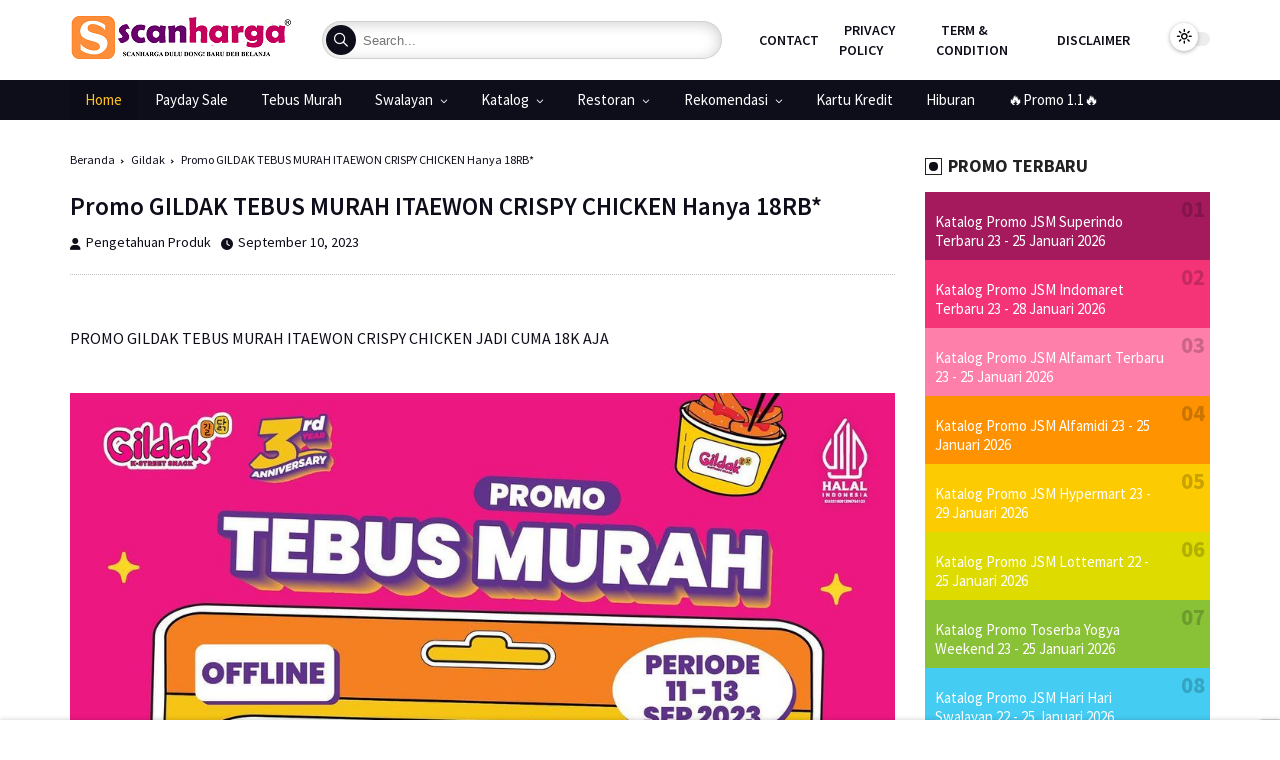

--- FILE ---
content_type: text/html; charset=UTF-8
request_url: https://www.scanharga.com/2023/09/promo-phd-deluxe-pizza-hanya-70rb.html
body_size: 236506
content:
<!DOCTYPE html>
<html class='ltr' dir='ltr' lang='id'>
<script async='async' crossorigin='anonymous' src='https://pagead2.googlesyndication.com/pagead/js/adsbygoogle.js?client=ca-pub-9293628630304873'></script>
<head>
<meta charset='utf-8'/>
<meta content='width=device-width, initial-scale=1' name='viewport'/>
<meta content='blogger' name='generator'/>
<link href='https://www.scanharga.com/2023/09/promo-phd-deluxe-pizza-hanya-70rb.html' hreflang='x-default' rel='alternate'/>
<link href='https://www.scanharga.com/' rel='openid.delegate'/>
<link href='https://www.scanharga.com/2023/09/promo-phd-deluxe-pizza-hanya-70rb.html' rel='canonical'/>
<title>Promo PHD Deluxe Pizza Hanya 70RB! Tersedia 4 Topping Pilihan - scanharga</title>
<meta content='PROMO PHD DELUXE PIZZA HARGA SPESIAL CUMA RP. 70RIBU NETT DENGAN 4 PILIHAN TOPPING' name='description'/>
<meta content='Promo PHD Deluxe Pizza Hanya 70RB! Tersedia 4 Topping Pilihan, scanharga: Promo PHD Deluxe Pizza Hanya 70RB! Tersedia 4 Topping Pilihan, scanharga' name='keywords'/>
<link href='https://www.scanharga.com/feeds/posts/default' rel='alternate' title='scanharga - Atom' type='application/atom+xml'/>
<link href='https://www.scanharga.com/feeds/posts/default?alt=rss' rel='alternate' title='scanharga - RSS' type='application/rss+xml'/>
<link href='http://www.blogger.com/feeds/1909644373730996834/posts/default' rel='alternate' title='scanharga - Atom' type='application/atom+xml'/>
<link href='https://blogger.googleusercontent.com/img/b/R29vZ2xl/AVvXsEiON3Ov4q0z7Jiv8bNX4aVyEFxd2Mo-u8-FqoazvNht8vkKgibj0Hp95EqJ5JmwqdIJ4xOWvNCaBhjx7_fcBfRlCEHlmdP6xjHSOyfA5p7gJEm2LJGxffhls03ehVeu_M24Tlexh19HHMVjLNYpeVKad84-UBqjGP1JoJUwhmScu4JMJXbHuRM01oYVUoo/s72-c/Promo%20PHD%20Deluxe%20Pizza%20Hanya%2070RB!%20Tersedia%204%20Topping%20Pilihan.jpg' rel='image_src'/>
<link href='/favicon.ico' rel='icon' type='image/x-icon'/>
<meta content='HyTV509az5ZaEu1IDfH07yVhvWMFntgP6e6ObM04gXk' name='google-site-verification'/>
<meta content='KKGAouDC2o_q4V2T5CSpypJXcF8' name='alexaVerifyID'/>
<meta content='CODE-VALIDATION-BING-WEBMASTER' name='msvalidate.01'/>
<meta content='Indonesia' name='geo.placename'/>
<meta content='ADMIN-NAME' name='Author'/>
<meta content='general' name='rating'/>
<meta content='id' name='geo.country'/>
<!-- [ Social Media Meta Tag ] -->
<meta content='Promo PHD Deluxe Pizza Hanya 70RB! Tersedia 4 Topping Pilihan' property='og:title'/>
<meta content='https://www.scanharga.com/2023/09/promo-phd-deluxe-pizza-hanya-70rb.html' property='og:url'/>
<meta content='article' property='og:type'/>
<meta content='scanharga' property='og:site_name'/>
<meta content='PROMO PHD DELUXE PIZZA HARGA SPESIAL CUMA RP. 70RIBU NETT DENGAN 4 PILIHAN TOPPING' property='og:description'/>
<meta content='https://blogger.googleusercontent.com/img/b/R29vZ2xl/AVvXsEiON3Ov4q0z7Jiv8bNX4aVyEFxd2Mo-u8-FqoazvNht8vkKgibj0Hp95EqJ5JmwqdIJ4xOWvNCaBhjx7_fcBfRlCEHlmdP6xjHSOyfA5p7gJEm2LJGxffhls03ehVeu_M24Tlexh19HHMVjLNYpeVKad84-UBqjGP1JoJUwhmScu4JMJXbHuRM01oYVUoo/s16000/Promo%20PHD%20Deluxe%20Pizza%20Hanya%2070RB!%20Tersedia%204%20Topping%20Pilihan.jpg' property='og:image'/>
<meta content='https://www.facebook.com/ScanHarga' property='article:author'/>
<meta content='https://www.facebook.com/ScanhargaIndonesia/' property='article:publisher'/>
<meta content='205775880055922' property='fb:app_id'/>
<meta content='205775880055922' property='fb:admins'/>
<meta content='en_US' property='og:locale'/>
<meta content='en_GB' property='og:locale:alternate'/>
<meta content='id_ID' property='og:locale:alternate'/>
<meta content='summary' name='twitter:card'/>
<meta content='scanharga: Promo PHD Deluxe Pizza Hanya 70RB! Tersedia 4 Topping Pilihan' name='twitter:title'/>
<meta content='Scanharga' name='twitter:site'/>
<meta content='@scanharga' name='twitter:creator'/>
<meta content='summary_large_image' name='twitter:card'/>
<meta content='yes' name='apple-mobile-web-app-capable'/>
<meta content='#FFFFFF' name='theme-color'/>
<meta content='#FFFFFF' name='msapplication-navbutton-color'/>
<link href='https://fonts.googleapis.com' rel='preconnect'/>
<link crossorigin='' href='https://fonts.gstatic.com' rel='preconnect'/>
<style id='page-skin-1' type='text/css'><!--
/*font*/
@font-face{font-family:'Source Sans Pro';font-style:italic;font-weight:300;font-display:swap;src:url(https://fonts.gstatic.com/s/sourcesanspro/v21/6xKwdSBYKcSV-LCoeQqfX1RYOo3qPZZMkhdo3cOWxw.woff) format('woff')}@font-face{font-family:'Source Sans Pro';font-style:italic;font-weight:600;font-display:swap;src:url(https://fonts.gstatic.com/s/sourcesanspro/v21/6xKwdSBYKcSV-LCoeQqfX1RYOo3qPZY4lBdo3cOWxw.woff) format('woff')}@font-face{font-family:'Source Sans Pro';font-style:italic;font-weight:900;font-display:swap;src:url(https://fonts.gstatic.com/s/sourcesanspro/v21/6xKwdSBYKcSV-LCoeQqfX1RYOo3qPZZklxdo3cOWxw.woff) format('woff')}@font-face{font-family:'Source Sans Pro';font-style:normal;font-weight:300;font-display:swap;src:url(https://fonts.gstatic.com/s/sourcesanspro/v21/6xKydSBYKcSV-LCoeQqfX1RYOo3ik4zAkx1p_8E.woff) format('woff')}@font-face{font-family:'Source Sans Pro';font-style:normal;font-weight:400;font-display:swap;src:url(https://fonts.gstatic.com/s/sourcesanspro/v21/6xK3dSBYKcSV-LCoeQqfX1RYOo3aPKTimDc.woff) format('woff')}@font-face{font-family:'Source Sans Pro';font-style:normal;font-weight:600;font-display:swap;src:url(https://fonts.gstatic.com/s/sourcesanspro/v21/6xKydSBYKcSV-LCoeQqfX1RYOo3i54rAkx1p_8E.woff) format('woff')}@font-face{font-family:'Source Sans Pro';font-style:normal;font-weight:700;font-display:swap;src:url(https://fonts.gstatic.com/s/sourcesanspro/v21/6xKydSBYKcSV-LCoeQqfX1RYOo3ig4vAkx1p_8E.woff) format('woff')}@font-face{font-family:'Source Sans Pro';font-style:normal;font-weight:900;font-display:swap;src:url(https://fonts.gstatic.com/s/sourcesanspro/v21/6xKydSBYKcSV-LCoeQqfX1RYOo3iu4nAkx1p_8E.woff) format('woff')}
/*Global CSS*/
.post-body u,
.queryMessage a.show-more,
ins {
text-decoration: underline
}
a,
body {
color: #0E0E1B
}
html {
font-size: 1em;
-webkit-tap-highlight-color: transparent;
font-family: sans-serif;
-webkit-text-size-adjust: 100%;
-ms-text-size-adjust: 100%
}
body,
h1,
h2,
h3,
h4,
h5,
h6 {
font-family: Source Sans Pro,Helvetica Neue,sans-serif
}
#sidebar-wrapper,
blockquote,
img {
position: relative
}
#credit,
.contpost,
.header {
-webkit-box-direction: normal
}
a,
abbr,
acronym,
address,
applet,
b,
big,
blockquote,
body,
caption,
center,
cite,
code,
dd,
del,
dfn,
div,
dl,
dt,
em,
fieldset,
font,
form,
h1,
h2,
h3,
h4,
h5,
h6,
html,
i,
iframe,
img,
ins,
kbd,
label,
legend,
li,
object,
p,
pre,
q,
s,
samp,
small,
span,
strike,
strong,
sub,
sup,
table,
tbody,
td,
tfoot,
th,
thead,
tr,
tt,
u,
ul,
var {
padding: 0;
border: 0;
outline: 0;
vertical-align: baseline;
background: 0
}
body {
background: 0
}
del {
text-decoration: line-through
}
a,
a:visited,
abbr,
body {
text-decoration: none
}
blockquote {
font-size: 0.9167em;
border-radius: 0.31rem;
flex-flow: nowrap;
border-left: 0.31rem solid #0E0E1B;
display: flex
}
.blog-post,
body {
word-wrap: break-word
}
img {
border: 0;
height: auto
}
.section,
.widget,
.widget ul {
margin: 0;
padding: 0
}
a {
-webkit-transition: all .3s;
-moz-transition: all .3s;
-ms-transition: all .3s;
-o-transition: all .3s;
transition: all .3s
}
a:hover {
color: #0E0E1B
}
:focus {
outline: 0
}
a img {
border: 0
}
brc {
color: #bdbdbd
}
.CSS_LIGHTBOX {
z-index: 999999 !important
}
.separator a {
clear: none !important;
float: none !important;
margin-left: 0 !important;
margin-right: 0 !important
}
#outer-wrapper,
.container {
margin: 0 auto
}
*,
:after,
:before {
-webkit-box-sizing: border-box;
-moz-box-sizing: border-box;
box-sizing: border-box;
margin: 0;
padding: 0
}
h1 {
font-size: 1.6rem
}
h2 {
font-size: 1.4rem
}
h3 {
font-size: 1.2rem
}
h4 {
font-size: 1rem
}
h5 {
font-size: .9rem
}
h6 {
font-size: .7rem
}
h1,
h2,
h3,
h4,
h5,
h6 {
margin: 0 0 .5em;
font-weight: 700
}
.CSS_LIGHTBOX {
z-index: 999999 !important
}
.separator a {
clear: none !important;
float: none !important;
margin-left: 0 !important;
margin-right: 0 !important
}
#license,
#option-javascript,
#custom-css,
#navbar-iframe {
display: none;
height: 0;
visibility: hidden
}
body {
margin: 0;
padding: 0;
line-height: 1.2rem;
font-family: Source Sans Pro,Helvetica Neue,sans-serif
}
.container {
max-width: 71.25rem
}
#outer-wrapper,
.bagian-post .post-body img,
.widget iframe,
.widget img {
max-width: 100%
}
#main-wrapper {
-webkit-box-flex: 1;
-ms-flex: 1 1 75%;
flex: 1 1 75%;
max-width: 75%;
min-width: 0;
padding-right: 1.88rem
}
.index #main-wrapper {
-ms-flex: 1 1 100%;
flex: 1 1 100%;
max-width: 100%;
padding-right: 0
}
.PopularPosts .widget-content,
.grid ul,
.grid-posts {
max-width: 100%;
padding: 0;
grid-template-columns: repeat(6, minmax(0, 1fr));
gap: 1.25rem;
display: grid
}
.item .PopularPosts .widget-content {
grid-template-columns: repeat(2, minmax(0, 1fr))
}
#sidebar-wrapper {
-webkit-box-sizing: border-box;
min-width: 0;
-webkit-box-flex: 1;
-ms-flex: 1 1 25%;
flex: 1 1 25%;
max-width: 25%;
padding: 0;
box-sizing: border-box
}
.featured .featured-box,
.featured li,
.mediapost,
.share-links li,
.share-links li a {
box-sizing: border-box
}
.footer,
.related-wrap li {
-webkit-box-sizing: border-box
}
.video-responsive {
position: relative;
padding-bottom: 56.25%;
height: 0;
overflow: hidden
}
.video-responsive iframe {
position: absolute;
top: 0;
left: 0;
width: 100%;
height: 100%;
border: 0
}
.index .infotrailer {
z-index: 10;
display: flex;
align-items: center;
justify-content: space-between;
-webkit-border-radius: 0;
bottom: 0;
width: 100%;
position: absolute;
margin: 0;
background-color: rgba(0, 0, 0, .68);
padding: 0
}
.imdbRatingPlugin img.star {
display: none
}
.comments .avatar-image-container {
background-color: rgba(155, 155, 155, .07);
color: transparent !important
}
.post-title a {
display: block
}
#header-wrap {
padding: 0;
text-transform: uppercase;
font-size: .875rem;
-webkit-box-flex: 1;
-ms-flex: 1 1 60%;
flex: 1 1 60%;
display: flex;
max-width: 60%;
-webkit-box-ordinal-group: 2;
-ms-flex-order: 1;
order: 1;
margin: 0 auto;
align-items: center
}
.header-right {
-webkit-box-ordinal-group: 3;
-ms-flex-order: 2;
order: 2;
-webkit-box-flex: 1;
-ms-flex: 1 1 auto;
display: -webkit-box;
display: -ms-flexbox;
-ms-flex: 1 1 40%;
flex: 1 1 40%;
max-width: 40%;
-webkit-box-pack: end;
-ms-flex-pack: end;
justify-content: flex-end
}
.header-header {
padding: 0;
background: #FFFFFF
}
.header-header .container {
display: flex;
align-items: center;
height: 80px
}
.header-logo {
padding: 0;
margin-right: 1.88rem
}
.header-logo .header-image-wrapper {
display: block;
height: 2.06rem
}
.header-logo img {
max-height:4rem;
margin: 0;
width: auto;
padding: 0
}
.header-logo h1 {
color: #FFFFFF;
font-size: 1.3125em;
line-height: 1.4em;
margin: 0
}
.header-logo p {
font-size: .75em;
margin: .31rem 0 0
}
.gs-mobile {
height: 100vh;
position: fixed;
background-color: #FFFFFF;
top: 0;
z-index: 999999;
width: 16.25rem;
right: -33.13rem;
transition: .5s linear
}
.gstop {
height: 8.75rem;
padding: 0 .94rem;
width: 100%;
background-color: #0E0E1B
}
#gs-close {
font-size: 1.5rem;
color: #FFFFFF;
background: transparent;
border: 0;
text-align: center;
margin: .63rem 0 1.56rem;
cursor: pointer
}
#movlay {
height: 100vh;
width: 100%;
position: fixed;
top: 0;
left: 0;
z-index: 999;
background: #000;
opacity: .8;
display: none
}
.gs-open {
right: 0
}
.gs-mobile .topnav {
margin-right: 0
}
.gs-mobile .topnav,
.gs-mobile .topnavi ul,
.topnav {
display: block
}
.toolnav {
padding: .63rem .94rem 10rem;
max-height: 100vh;
height: 100vh;
overflow-y: auto;
position: relative
}
.toolnav::-webkit-scrollbar {
width: .63rem;
height: .31rem;
background-color: rgb(242, 242, 242)
}
.toolnav::-webkit-scrollbar:hover {
background-color: #ccc
}
.toolnav::-webkit-scrollbar-thumb {
border: .13rem solid transparent;
-webkit-box-shadow: inset 0 0 0 1.5rem rgba(0, 0, 0, .15);
-moz-box-shadow: inset 0 0 0 1.5rem rgba(0, 0, 0, .15);
box-shadow: inset 0 0 0 1.5rem rgba(0, 0, 0, .15);
-webkit-border-radius: 1.5rem;
-moz-border-radius: 1.5rem;
border-radius: 1.5rem
}
.toolnav::-webkit-scrollbar-thumb:active {
box-shadow: inset 0 0 0 1.5rem rgba(0, 0, 0, .30);
-webkit-border-radius: 1.5rem;
-moz-border-radius: 1.5rem;
border-radius: 1.5rem
}
.toolnav .topnavi ul li {
padding: .63rem 0
}
.topnavi ul {
list-style: none;
align-items: center
}
.topnavi ul li {
padding: 0 .94rem 0 0
}
.topnavi ul li a {
text-transform: uppercase;
padding: 0 .31rem;
font-weight: 600;
font-size: .88rem
}
.header-right,
.topnavi ul,
.topnav {
display: flex
}
.topnav {
margin-right: 1.25rem
}
.search-wrapper {
display: flex;
max-width: 400px;
width: 100%;
align-items: center
}
.search-wrapper form {
width: 100%;
display: flex;
align-items: center;
position: relative
}
.search-wrapper form input {
width: 100%;
height: 2.38rem;
color: #0E0E1B;
overflow: hidden;
margin: 0;
padding: 0 .94rem 0 2.5rem;
background-color: #FFFFFF;
font-size: .81rem;
font-weight: 400;
box-shadow: -.06rem .13rem .88rem 0 rgb(0 0 0 / 18%) inset;
line-height: 2.38rem;
outline: 0;
border-radius: 3.13rem;
box-sizing: border-box;
border: .06rem solid rgb(0 0 0 / 18%)
}
.search-wrapper form input:focus {
box-shadow:-0.06rem 0.13rem 0.88rem 0 #d1e2ff inset;
border: .06rem solid rgb(0 0 0 / 23%)
}
.search-wrapper button.search-action {
background: #0E0E1B;
position: absolute;
border: 0;
left: .25rem;
width: 1.88rem;
height: 1.88rem;
font-size: .88rem;
line-height: 1.88rem;
top: .25rem;
color: #FFFFFF;
border-radius: 3.13rem;
cursor: pointer
}
button#search-btn {
background: #0E0E1B;
position: relative;
border: 0;
width: 1.88rem;
height: 1.88rem;
font-size: .88rem;
line-height: 1.88rem;
color: #FFFFFF;
border-radius: 3.13rem;
margin-right: .94rem;
cursor: pointer;
display: none
}
.movie-search {
padding: .63rem;
background: #FFFFFF !important;
box-shadow: 0 0 .94rem rgba(0, 0, 0, 0.15);
max-height: 43.13rem !important
}
.movie-search h3 {
font-size: .88rem;
font-weight: normal
}
.movie-search li {
position: relative;
display: flex;
align-items: center;
width: 100%;
margin: 0 0 .63rem 0;
overflow: hidden
}
.movie-search li:last-child {
margin-bottom: 0
}
.movie-search li h4 {
font-size: .94rem;
margin: 0
}
.movie-search li h4 mark {
background-color: transparent;
color: #000;
transition: all .3s
}
.movie-search li h4 a:hover,
.movie-search li h4:hover mark {
color: #f44336
}
.movie-search-image {
float: left;
margin: 0 .63rem 0 0
}
.movie-search-image img {
border-radius: .31rem
}
.movie-search-pager a {
display: inline-block !important;
clear: both;
overflow: hidden;
background: #0E0E1B;
color: #FFFFFF;
font-size: .75rem;
padding: .13rem .44rem;
border-radius: .19rem;
margin: .94rem auto 0 auto
}
.movie-search-loading {
font-size: .81rem
}
.movie-search-pager a:hover {
background: #0E0E1B;
color: #FFFFFF
}
@media screen and (max-width:760.5rem) {
.movie-search li {
position: relative;
display: inline-block;
float: left;
width: 100%;
margin: 0 0 .63rem 0;
overflow: hidden
}
}
.header-menu {
position: relative;
width: 100%;
font-size: .94rem;
background: #0E0E1B;
margin: 0
}
.header-menu .container {
position: relative;
margin: 0 auto;
padding: 0
}
#menu-movies .widget,
#menu-movies .widget>.widget-title {
display: none
}
#menu-movies .show-menu {
display: block
}
#menu-movies ul>li,
#menu-movies ul>li>a {
position: relative;
display: inline-block;
margin: 0
}
#menu-movies {
position: relative;
height: 2.5rem;
z-index: 15
}
#menu-movies ul>li {
padding: 0;
transition: background .17s
}
#menu-movies ul>li>a {
color: #FFFFFF;
font-size: .94rem;
font-weight: 500;
line-height: 2.5rem;
padding: 0 .94rem;
transition: color .17s ease
}
#menu-movies ul ul,
#menu-movies ul>li>ul>li,
#menu-movies ul>li>ul>li a,
.menu-goomsite,
.menu-goomsite ul li a {
transition: all .17s ease
}
#menu-movies #menu-movie>li:first-child>a {
padding: 0 .81rem 0 0
}
#menu-movies ul>li:first-child a,
#menu-movies ul>li:hover>a {
color: #ffc222;
background: rgb(0 0 0 / 13%)
}
#menu-movies ul>li>ul>li:first-child a {
color: initial;
background: initial
}
#menu-movies ul>li>ul>li:hover>a {
color: #444
}
#menu-movies ul {
list-style: none
}
#menu-movies ul>li>ul {
position: absolute;
left: 0;
top: 100%;
width: 18.75rem;
background-color: #FFFFFF;
-webkit-box-shadow: 0 0 .63rem 0 rgb(0 0 0 / 32%);
-ms-box-shadow: 0 0 .63rem 0 rgb(0 0 0 / 32%);
box-shadow: 0 0 .63rem 0 rgb(0 0 0 / 32%);
z-index: 99999;
margin: 0;
padding: .63rem 0;
visibility: hidden;
opacity: 0
}
#menu-movies ul>li>ul>li>ul {
position: absolute;
float: left;
top: 0;
left: 100%;
margin: 0
}
#menu-movies ul>li>ul>li {
display: block;
float: left;
position: relative;
width: 50%
}
#menu-movies ul>li>ul>li a {
display: block;
font-size: .88rem;
font-weight: 600;
line-height: 1.88rem;
color: #0E0E1B;
box-sizing: border-box;
margin: 0;
padding: 0 1.5em !important;
border-bottom: .06rem solid rgb(165 162 162 / 10%)
}
#menu-movies ul>li>ul>li:last-child a {
border-bottom: 0
}
#menu-movies ul>li.has-sub>a:after {
float: right;
content: '\f107';
font-family: "Font Awesome 6 Pro";
font-weight: 400;
font-size: .6em;
margin: .13rem 0 0 .44rem
}
#menu-movies ul>li>ul>li.has-sub>a:after {
content: '\f105';
font-weight: 400;
float: right;
margin: 0
}
#menu-movies .mega-menu {
position: static !important
}
.menu-goomsite,
.slide-menu-toggle {
position: absolute;
display: none;
left: 0
}
.slide-menu-toggle {
position: relative
}
#menu-movies .mega-menu>ul {
width: 100%;
box-sizing: border-box;
padding: 1.25rem .63rem
}
#menu-movies .mega-menu>ul.mega-menu-inner {
overflow: hidden
}
#menu-movies ul>li:hover>ul,
#menu-movies ul>li>ul>li:hover>ul {
visibility: visible;
opacity: 1
}
.slide-menu-toggle {
font-family: "Font Awesome 6 Pro";
color: #192535;
font-size: 1.31rem;
font-weight: 400;
text-align: center;
margin-right: .94rem;
cursor: pointer;
padding: 0
}
.slide-menu-toggle:before {
content: "\f0c9";
font-family: "Font Awesome 6 Pro";
font-weight: 300
}
.nav-active .slide-menu-toggle:before {
content: "\f00d";
font-family: "Font Awesome 6 Pro"
}
.menu-goomsite {
top: 100%;
width: 100%;
z-index: 999;
background-color: #0E0E1B;
box-sizing: border-box;
padding: 0;
visibility: hidden;
opacity: 0;
transform-origin: 0;
transform-origin: 0;
transform: scaleY(0);
transition: all .17s ease
}
.nav-active .menu-goomsite {
visibility: visible;
opacity: 1;
transform: scaleY(1);
overflow: auto;
max-height: 33.13rem
}
.nav-active .menu-goomsite::-webkit-scrollbar {
width: .75rem;
height: .75rem;
background-color: rgb(242, 242, 242)
}
.nav-active .menu-goomsite::-webkit-scrollbar:hover {
background-color: #ccc
}
.nav-active .menu-goomsite::-webkit-scrollbar-thumb {
border: .13rem solid transparent;
-webkit-box-shadow: inset 0 0 0 20.25rem rgba(0, 0, 0, .15);
-moz-box-shadow: inset 0 0 0 20.25rem rgba(0, 0, 0, .15);
box-shadow: inset 0 0 0 20.25rem rgba(0, 0, 0, .15);
-webkit-border-radius: 20.25rem;
-moz-border-radius: 20.25rem;
border-radius: 20.25rem
}
.nav-active .menu-goomsite::-webkit-scrollbar-thumb:active {
box-shadow: inset 0 0 0 20.25rem rgba(0, 0, 0, .30);
-webkit-border-radius: 20.25rem;
-moz-border-radius: 20.25rem;
border-radius: 20.25rem
}
.menu-goomsite>ul {
margin: 0
}
.menu-goomsite .m-sub {
display: none;
padding: 0
}
.menu-goomsite ul li {
position: relative;
display: block;
overflow: hidden;
float: left;
width: 100%;
font-weight: 700;
line-height: 2.38rem;
margin: 0;
padding: 0;
border-bottom: .06rem solid rgb(99 99 99 / 15%)
}
.menu-goomsite ul li ul li {
font-weight: 500;
font-size: .81rem;
padding-left: .63rem;
width: 50%;
float: left
}
.menu-goomsite ul li ul li a {
position: relative
}
.menu-goomsite ul li ul li a:before {
content: "\e28b";
font-family: "Font Awesome 6 Pro";
font-weight: 900;
color: #ffc222;
font-size: .69rem;
vertical-align: middle;
margin-right: .31rem
}
.menu-goomsite ul li:last-child {
border-bottom: none
}
.menu-goomsite>ul li ul {
overflow: hidden
}
.menu-goomsite>ul>li:first-child {
border-top: 0
}
.menu-goomsite ul li a {
color: #FFFFFF;
padding: 0 1.25rem;
display: block
}
.menu-goomsite ul li.has-sub .submenu-toggle {
position: absolute;
top: 0;
right: 0;
color: #FFFFFF;
cursor: pointer
}
.menu-goomsite ul li.has-sub .submenu-toggle:after {
content: '\f105';
font-family: "Font Awesome 6 Pro";
font-weight: 300;
float: right;
width: 2.13rem;
font-size: 1rem;
text-align: center;
transition: all .17s ease
}
.menu-goomsite ul li.has-sub.show>.submenu-toggle:after {
transform: rotate(90deg)
}
.menu-goomsite>ul>li>ul>li {
border-color: rgba(255, 255, 255, .05)
}
.menu-goomsite>ul>li>ul>li a {
font-size: .81rem;
text-transform: initial;
font-weight: 400
}
.menu-goomsite>ul>li>ul>li>a {
color: #FFFFFF;
opacity: .7;
padding: 0 0 0 .94rem
}
.menu-goomsite>ul>li>ul>li>ul>li {
border-color: rgba(255, 255, 255, .02)
}
.post-tag:before,
.related-tag .related-tags a:before {
border-right: .25rem solid #000;
border-top: .25rem solid transparent
}
.menu-goomsite>ul>li>ul>li>ul>li>a {
color: #FFFFFF;
opacity: .7;
padding: 0 0 0 1.88rem
}
.menu-goomsite ul li a:hover,
.menu-goomsite ul>li>.submenu-toggle:hover {
color: #ffc222
}
#menu-movies #menu-movie>li>a,
.menu-goomsite ul li {
text-transform: uppercase
}
.post-meta,
.post-tag a {
font-weight: 400;
padding: 0
}
.post-tag a {
font-size: .75rem;
line-height: normal
}
.post-tag {
line-height: 1
}
.post-tag a {
position: relative;
display: inline-block
}
.post-tag a:hover {
color: #0E0E1B
}
.post-tag a:after {
content: ','
}
.post-tag a:last-child:after {
display: none
}
.item .post-tag a {
font-size: .875em
}
.goomsite-movie {
display: flex;
padding: 0 1.56rem;
margin-bottom: 1.88rem;
position: relative
}
.goomsite-movie .goomsite-left {
width: 20%
}
.goomsite-movie .goomsite-right {
width: 80%;
padding-left: 1.25rem;
padding-top: .63rem
}
.post-meta {
display: flex;
vertical-align: middle;
overflow: hidden;
position: relative;
font-size: .75em;
color: #444;
align-items: center
}
.author-name a:hover,
.share-links li a:hover {
opacity: .8
}
.margin-bottom{margin-bottom:30px}
.tagmovie a {
color: #FFFFFF;
margin: 0;
height: 1.5rem;
align-items: center;
padding: .38rem .75rem;
font-size: .88rem;
line-height: 1;
background: #f60;
display: none
}
.tagmovie a.Cam,
.tagmovie a.cam {
background: red
}
.tagmovie a.BDRip,
.tagmovie a.Bdrip,
.tagmovie a.Brrip,
.tagmovie a.BRRip,
.tagmovie a.Bluray,
.tagmovie a.BluRay {
background: #1688e4
}
.tagmovie a.HC-WEBDL,
.tagmovie a.HC-Webdl,
.tagmovie a.WEBDL,
.tagmovie a.Webdl,
.tagmovie a.WEBRip {
background: #5cb85c
}
.tagmovie a.DVD,
.tagmovie a.Dvd,
.tagmovie a.DVDRip,
.tagmovie a.Dvdrip,
.tagmovie a.Dvdsrc,
.tagmovie a.DVDSrc {
background: #ea7300
}
.tagmovie a.HD,
.tagmovie a.Hdrip,
.tagmovie a.HDRip,
.tagmovie a.Cam,
.tagmovie a.cam,
.tagmovie a.Bdrip,
.tagmovie a.BDRip,
.tagmovie a.BdRip,
.tagmovie a.Brrip,
.tagmovie a.BRRip,
.tagmovie a.Bluray,
.tagmovie a.BluRay,
.tagmovie a.HC-WEBDL,
.tagmovie a.HC-Webdl,
.tagmovie a.WEB-DL,
.tagmovie a.WEBDL,
.tagmovie a.Webdl,
.tagmovie a.Web-dl,
.tagmovie a.Web-DL,
.tagmovie a.WEBRip,
.tagmovie a.Webrip,
.tagmovie a.DVD,
.tagmovie a.Dvd,
.tagmovie a.DVDRip,
.tagmovie a.Dvdrip,
.tagmovie a.DvdRip,
.tagmovie a.Dvdsrc,
.tagmovie a.DVDSrc {
color: #FFFFFF
}
.tagmovie a:first-child {
display: flex
}
.item .tagmovie {
display: inline-block
}
.index .imdbRatingPlugin {
position: absolute;
margin: 0 !important;
overflow: hidden;
top: 0;
font-size: .75rem;
border-radius: 0 !important;
padding: 0 !important;
background-color: rgb(0 0 0 / 61%) !important
}
.imdbRatingPlugin span.rating {
padding: .13rem .63rem
}
.index .tagmovie,
.PopularPosts .tagmovie {
position: absolute;
align-items: center;
z-index: 9;
display: flex;
right: 0
}
.PopularPosts .tagmovie {
top: 0;
bottom: initial !important
}
.index .tagmovie {
bottom: 0
}
.mediapost .jump-link,
.PopularPosts .jump-link {
position: absolute;
z-index: 1;
top: 50%;
left: 0;
right: 0;
cursor: pointer
}
.jump-link a:before {
position: absolute;
left: 0;
right: 0;
color: #ffc222;
bottom: 0;
top: 0;
margin: auto;
display: flex;
width: 3rem;
justify-content: center;
align-items: center;
height: 3rem;
line-height: 3rem;
border-radius: 3.13rem;
text-align: center;
font-size: 1.25rem;
z-index: 2;
transform: scale(0);
transition: .2s;
background-color: rgba(0, 0, 0, .7);
box-shadow: inset 0 0 0 .13rem #FFFFFF;
content: '\f04b';
font-family: "Font Awesome 6 Pro";
font-weight: 900
}
.mediapost:hover .jump-link a:before,
.grid ul li:hover .jump-link a:before,
.related-posts ol li:hover .jump-link a:before,
.PopularPosts .post .post-content:hover .jump-link a:before {
opacity: 1;
transform: scale(1)
}
.mfp-bg {
top: 0;
left: 0;
width: 100%;
height: 100%;
z-index: 1042;
overflow: hidden;
position: fixed !important;
background: #000;
opacity: 0.8
}
.mfp-wrap {
top: 0;
left: 0;
width: 100%;
height: 100%;
z-index: 1043;
position: fixed;
outline: 0 0 !important;
-webkit-backface-visibility: hidden
}
.mfp-container {
text-align: center;
position: fixed;
width: 100%;
height: 100%;
left: 0;
top: 0;
padding: 0 .5rem;
box-sizing: border-box
}
.mfp-container:before {
content: '';
display: inline-block;
height: 100%;
vertical-align: middle
}
.mfp-align-top .mfp-container:before {
display: none
}
.mfp-content {
position: relative;
display: inline-block;
vertical-align: middle;
margin: 0 auto;
border: .44rem solid #FFFFFF;
text-align: left;
z-index: 1045
}
.mfp-inline-holder .mfp-content,
.mfp-ajax-holder .mfp-content {
width: 100%;
cursor: auto
}
.mfp-ajax-cur {
cursor: progress
}
.mfp-zoom-out-cur,
.mfp-zoom-out-cur .mfp-image-holder .mfp-close {
cursor: -moz-zoom-out;
cursor: -webkit-zoom-out;
cursor: zoom-out
}
.mfp-zoom {
cursor: pointer;
cursor: -webkit-zoom-in;
cursor: -moz-zoom-in;
cursor: zoom-in
}
.mfp-auto-cursor .mfp-content {
cursor: auto
}
.mfp-close,
.mfp-arrow,
.mfp-preloader,
.mfp-counter {
-webkit-user-select: none;
-moz-user-select: none;
user-select: none
}
.mfp-loading.mfp-figure {
display: none
}
.mfp-hide {
display: none !important
}
.mfp-preloader {
color: #ccc;
position: absolute;
top: 3.13rem;
width: auto;
text-align: center;
margin-top: -.8em;
left: .5rem;
right: .5rem;
z-index: 1044
}
.mfp-preloader a {
color: #ccc
}
.mfp-preloader a:hover {
color: #FFFFFF
}
.mfp-s-ready .mfp-preloader {
display: none
}
.mfp-s-error .mfp-content {
display: none
}
button.mfp-close,
button.mfp-arrow {
overflow: visible;
cursor: pointer;
background: transparent;
border: 0;
-webkit-appearance: none;
display: block;
outline: 0 0;
padding: 0;
z-index: 1046;
box-shadow: none;
touch-action: manipulation
}
button::-moz-focus-inner {
padding: 0;
border: 0
}
.mfp-close {
width: 1.63rem;
border-radius: 3.13rem;
border: .13rem solid #FFFFFF !important;
height: 1.63rem;
line-height: 1.44rem;
position: absolute;
text-decoration: none;
text-align: center;
font-style: normal;
font-size: 1.06rem;
font-family: Arial, Baskerville, monospace
}
.mfp-close:hover,
.mfp-close:focus {
opacity: 1
}
.mfp-close:active {
top: .06rem
}
.mfp-close-btn-in .mfp-close {
color: #0E0E1B
}
.mfp-image-holder .mfp-close,
.mfp-iframe-holder .mfp-close {
color: #FFFFFF;
right: -1.38rem
}
.mfp-counter {
position: absolute;
top: 0;
right: 0;
color: #ccc;
font-size: .75em;
line-height: 1.13rem;
white-space: nowrap
}
.mfp-arrow {
position: absolute;
opacity: 0.65;
margin: 0;
top: 3.13rem;
margin-top: -3.4375rem;
padding: 0;
width: 90px;
height: 10.63rem;
-webkit-tap-highlight-color: transparent
}
.mfp-arrow:active {
margin-top: -3.375rem
}
.mfp-arrow:hover,
.mfp-arrow:focus {
opacity: 1
}
.mfp-arrow:before,
.mfp-arrow:after {
content: '';
display: block;
width: 0;
height: 0;
position: absolute;
left: 0;
top: 0;
margin-top: 2.19rem;
margin-left: 2.19rem;
border: medium inset transparent
}
.mfp-arrow:after {
border-top-width: .81rem;
border-bottom-width: .81rem;
top: .5rem
}
.mfp-arrow:before {
border-top-width: 1.31rem;
border-bottom-width: 1.31rem;
opacity: 0.7
}
.mfp-arrow-left {
left: 0
}
.mfp-arrow-left:after {
border-right: 1.06rem solid #FFFFFF;
margin-left: 1.94rem
}
.mfp-arrow-left:before {
margin-left: 1.56rem;
border-right: 1.69rem solid #3f3f3f
}
.mfp-arrow-right {
right: 0
}
.mfp-arrow-right:after {
border-left: 1.06rem solid #FFFFFF;
margin-left: 2.44rem
}
.mfp-arrow-right:before {
border-left: 1.69rem solid #3f3f3f
}
.mfp-iframe-holder {
padding-top: 2.5rem;
padding-bottom: 2.5rem
}
.mfp-iframe-holder .mfp-content {
line-height: 0;
width: 100%;
max-width: 900px
}
.mfp-iframe-holder .mfp-close {
top: -1.44rem;
background: #0E0E1B
}
.mfp-iframe-scaler {
width: 100%;
height: 0;
overflow: hidden;
padding-top: 56.25%
}
.mfp-iframe-scaler iframe {
position: absolute;
display: block;
top: 0;
left: 0;
width: 100%;
height: 100%;
box-shadow: 0 0 .5rem rgba(0, 0, 0, 0.6);
background: #000
}
img.mfp-img {
width: auto;
max-width: 100%;
height: auto;
display: block;
line-height: 0;
box-sizing: border-box;
padding: 2.5rem 0 2.5rem;
margin: 0 auto
}
.mfp-figure {
line-height: 0
}
.mfp-figure:after {
content: '';
position: absolute;
left: 0;
top: 2.5rem;
bottom: 2.5rem;
display: block;
right: 0;
width: auto;
height: auto;
z-index: -1;
box-shadow: 0 0 .5rem rgba(0, 0, 0, 0.6);
background: #444
}
.mfp-figure small {
color: #bdbdbd;
display: block;
font-size: .75em;
line-height: .88rem
}
.mfp-figure figure {
margin: 0
}
.mfp-bottom-bar {
margin-top: -2.25rem;
position: absolute;
top: 100%;
left: 0;
width: 100%;
cursor: auto
}
.mfp-title {
text-align: left;
line-height: 1.13rem;
color: #f3f3f3;
word-wrap: break-word;
padding-right: 2.25rem
}
.mfp-image-holder .mfp-content {
max-width: 100%
}
.mfp-gallery .mfp-image-holder .mfp-figure {
cursor: pointer
}
.index a.popup-youtube {
color: #000;
display: flex;
justify-content: center;
height: 1.5rem;
width: 1.88rem;
margin-top: -1.5rem;
padding: .38rem .75rem;
font-size: .88rem;
align-items: center;
z-index: 9;
background: #ffc222;
line-height: 1.88rem;
position: absolute;
text-align: center
}
.index a.popup-youtube:hover {
color: #000
}
a.popup-youtube:before {
content: "\f3a0";
font-family: "Font Awesome 6 Pro";
font-weight: 400
}
.imdbRatingPlugin span.rating {
position: relative;
display: flex !important;
align-items: center
}
.imdbRatingPlugin span.rating:after {
position: relative;
content: "\e28b";
font-family: "Font Awesome 6 Pro";
font-weight: 900;
font-size: .63rem;
vertical-align: middle;
padding-left: .31rem;
color: #ffc222
}
.item .durasi,
.item .imdbRatingPlugin,
.item a.popup-youtube,
.PopularPosts .durasi,
.PopularPosts .imdbRatingPlugin,
.PopularPosts a.popup-youtube {
position: relative
}
.index .durasi,
.PopularPosts .durasi {
position: absolute;
padding: 0 .5rem;
line-height: 1.31rem;
top: 0;
right: 0;
font-size: .6875em;
z-index: 9;
height: 1.38rem;
color: #FFFFFF;
background-color: #0E0E1B;
vertical-align: middle
}
.durasi .min:before {
position: relative;
content: "\f017";
font-family: "Font Awesome 6 Pro";
font-weight: 400;
color: #ffc222;
font-size: .63rem;
vertical-align: unset;
margin-right: .31rem
}
.related-content .post-meta {
border: 0 !important;
padding: 0
}
.bagian-post .post-meta .data-comment:before, .bagian-post .post-meta .post-author:before, .bagian-post .post-meta .post-date:before {
font-family: "Font Awesome 6 Pro";
font-weight: 900;
vertical-align: middle;
width: 1.38rem;
height: 1.38rem;
font-size: 12px;
line-height: 1.25rem;
margin-right: 5px;
color: #0E0E1B
}
.bagian-post .post-meta {
font-size:14px;
color: #0E0E1B
}
.bagian-post .post-meta .post-date:before {
content: '\f017'
}
.bagian-post .post-meta .post-author:before {
content: '\f007'
}
.bagian-post .post-meta .data-comment:before {
content: '\f075'
}
.button i,
.darkmode-switch .switch,
.mediapost .postimage,
.rcimg {
vertical-align: middle
}
.post-meta .post-author,
.post-meta .post-date {
margin: 0 .63rem 0 0;
}
.videoPoster {
position: absolute;
border: 0;
bottom: 0;
background: transparent;
top: 0;
z-index: 9;
right: 0;
left: 0;
opacity: 1;
margin: 0 auto
}
.videoPoster span {
position: relative;
border: 0;
align-items: center;
font-size: .88rem;
background: #ffc222;
color: #000;
padding: .94rem 1.25rem;
border-radius: .31rem;
box-shadow: inset 0 -.63rem 1.25rem rgb(0 0 0 / 30%);
font-weight: 700;
justify-content: center;
text-transform: uppercase;
display: inline-block;
margin: 0 auto;
cursor: pointer;
-webkit-transition: all .2s;
transition: all .2s
}
.videoPoster span i {
margin-right: .31rem
}
.videoPoster span:hover {
background: #0E0E1B;
color: #FFFFFF
}
.videoActive .videoPoster {
opacity: 0;
display: none
}
.videoPoster:hover {
cursor: pointer
}
.boxlight {
position: relative;
z-index: 999
}
.panel-button {
background: #0E0E1B;
display: inline-block;
color: #FFFFFF;
border-radius: .19rem;
padding: .5rem .94rem;
border: 0;
text-transform: capitalize;
cursor: pointer
}
.panel-button span {
margin-left: .31rem
}
.panel-button:before {
content: "\f0eb";
font-family: FontAwesome;
font-style: normal;
text-decoration: inherit;
font-weight: 900;
color: #ffc222
}
#jumvid {
background-color: #171927;
height: 3.44rem;
padding: .31rem 1.25rem;
position: relative;
font-weight: 400;
align-items: center;
display: flex;
text-transform: uppercase;
justify-content: space-between
}
#jumvid div {
width: 50%;
color: #FFFFFF;
font-size: .88rem;
text-align: center;
text-transform: capitalize
}
#jumvid div .imdbRatingPlugin {
background-color: transparent
}
.btnwrap ul {
list-style: none;
display: flex;
align-items: center;
justify-content: space-between
}
.btnwrap ul li {
padding: 0 1.25rem 0 0
}
.btnwrap ul li a {
cursor: pointer;
color: #FFFFFF;
font-size: .88rem
}
.btnwrap ul li a i {
margin-right: .31rem
}
.btnwrap ul li a:hover,
.item a.popup-youtube {
color: #ffc222
}
.post-video-player {
background-color: #0E0E1B;
height: auto;
padding: 2rem 0 3rem 0;
position: relative;
overflow: hidden
}
.playiframe.videoActive {
background: 0 0
}
#panel-content {
box-shadow: 0 0 1.44rem -.31rem rgba(0, 0, 0, 0.75);
background: #000
}
.clr {
clear: both;
float: none
}
#sharemovie {
width: 100%;
display: none;
position: absolute;
color: #FFFFFF;
z-index: 9;
text-align: center;
margin: 0 auto
}
#sharemovie .post-share {
margin: 0;
line-height: 1.5;
padding: .63rem
}
#sharemovie .post-share ul {
display: flex;
align-items: center;
justify-content: center
}
#sharemovie .post-share li {
margin: 0 .31rem
}
#blog-pager {
margin: 3rem auto;
position: relative;
overflow: hidden;
display: flex;
clear: both;
justify-content: center;
align-items: center
}
.blog-pager span.pageOf,
.blog-pager span.pagePoint {
padding: 0 .63rem;
height: 2.19rem;
width: auto;
border-radius: .25rem;
align-items: center;
display: flex
}
.blog-pager span.pagePoint {
width: 2.19rem;
margin-left: .31rem;
display: flex;
align-items: center;
justify-content: center
}
.blog-pager span.pageOf,
.blog-pager span.pagePoint,
.blog-pager a:hover {
background: #0E0E1B;
color: #FFFFFF
}
.blog-pager a {
height: 2.19rem;
margin: 0 0.31rem;
padding: 0;
display: inline-block;
border-radius: 0.25rem;
font-size: .8125em;
background: #eee;
text-transform: uppercase;
line-height: 2.19rem;
font-weight: 600;
padding: 0 10px;
text-align: center;
box-sizing: border-box;
transition: all .17s ease;
align-items: center;
justify-content: center;
}
.archive #blog-pager,
.home .blog-pager .blog-pager-newer-link,
.home .blog-pager .older-link {
display: none
}
.post-video-player .gallery {
margin-bottom: 1.88rem
}
.post-video-player .gallery:last-child {
margin-bottom: 0
}
.grid .widget-title,
.PopularPosts .widget-title,
.homemodule-title {
display: flex;
align-items: center;
justify-content: space-between;
margin-bottom: .63rem;
text-transform: uppercase
}
.ib-nav li{padding:0;display:inline-block;width:50%}
.ib-nav li strong{display:block;padding:0 0 5px;font-weight:700;text-transform:uppercase;font-size:14px}
.ib-nav li strong i{transition:all 0s ease;-webkit-transition:all 0s ease;-moz-transition:all 0s ease;-o-transition:all 0s ease}
ul.ib-nav{background-color:#FFF;display:block;width:100%;position:relative;overflow:hidden;margin-bottom:40px;border-bottom:2px solid #f5f5f5;border-top:2px solid #f5f5f5}
.ib-nav li a{color:#1c1c1c;line-height:1.3em;display:block;padding:15px 0;transition:all 0s ease;-webkit-transition:all 0s ease;-moz-transition:all 0s ease;-o-transition:all 0s ease}
.ib-nav li:hover a{opacity:.6}
ul.ib-nav span{font-size:15px;font-weight:400}
.ib-nav .previous{float:left;min-height:80px;border-right:1px solid #f5f5f5;box-sizing:border-box;padding-right:10px}
.ib-nav .next{text-align:right;border-left:1px solid #f5f5f5;margin-left:-1px;padding-left:10px;box-sizing:border-box}
.post-video-player h3.title{
color: #FFFFFF
}
.grid .widget-title h3,
.PopularPosts h3,
.homemodule-title h3 {
font-size: 1.13rem
}
.grid .widget-title h3 {
margin: 0
}
.grid a.more-link {
background: #ffc222;
color: #000;
border-radius: .19rem;
padding: .31rem .63rem;
font-size: .81rem;
font-weight: 700
}
.grid ul li {
list-style: none
}
.goomsite-right .rating {
position: relative;
display: flex;
align-items: center
}
.goomsite-right .star {
display: inline-block;
margin: .13rem;
font-size: .9375em;
color: #ffab08;
position: relative;
cursor: pointer
}
.goomsite-right .star.animate {
-webkit-animation: stretch-bounce .5s ease-in-out
}
.goomsite-right .star.hidden {
opacity: 0
}
.goomsite-right .rating .rating-wrapper {
display: flex;
align-items: center
}
.goomsite-right .full:before {
font-family: "Font Awesome 6 Pro";
font-weight: 900;
display: inline-block;
content: "\e28b";
position: relative;
float: right;
z-index: 2
}
.goomsite-right .star-colour {
color: #ffd700
}
@-webkit-keyframes stretch-bounce {
0 {
-webkit-transform: scale(1)
}
25% {
-webkit-transform: scale(1.5)
}
3.13rem {
-webkit-transform: scale(0.9)
}
75% {
-webkit-transform: scale(1.2)
}
100% {
-webkit-transform: scale(1)
}
}
.goomsite-right .selected.pulse:before {
-webkit-transform: scale(3);
opacity: 0
}
.goomsite-right .selected.is-animated:before {
transition: 1s ease-out
}
.goomsite-right .score {
background: #171927;
font-size: .94rem;
position: relative;
color: #FFFFFF;
font-family: arial;
width: 2.19rem;
font-weight: 400;
border-radius: .25rem;
height: 1.88rem;
line-height: 1.88rem;
margin-right: .5rem;
text-align: center;
display: block
}
.goomsite-right .score-rating {
position: relative;
color: #FFFFFF
}
.goomsite-right .total {
vertical-align: sub;
top: 0;
position: relative;
font-size: 1em
}
.goomsite-right .average {
font-size: .8125em;
text-align: center;
text-transform: capitalize;
align-items: center;
display: flex;
margin-left: .5rem
}
.goomsite-right .average .goomsite-score {
margin-left: .25rem;
line-height: normal
}
.goomsite-right .rating,
.post-quality {
margin-bottom: .94rem
}
.post-quality {
overflow: hidden;
display: flex;
align-items: center
}
.post-quality span {
font-size: .875em;
font-weight: 600;
margin-right: .31rem
}
.post-quality .tagmovie a:first-child {
border-radius: .31rem
}
.queryMessage {
overflow: hidden;
background-color: #0E0E1B;
color: #FFFFFF;
font-size: 0.8125em;
font-weight: 400;
padding: 0.5rem 0.63rem;
margin: 0 0 1.88rem
}
.queryMessage .query-info {
margin: 0 0.31rem
}
.queryMessage .search-label,
.queryMessage .search-query {
font-weight: 700;
text-transform: uppercase
}
.queryMessage a.show-more {
float: right;
color: #FFFFFF
}
.home .queryEmpty {
display: none
}
.queryEmpty {
font-size: 0.8125em;
font-weight: 400;
padding: 0.63rem 0;
margin: 0 0 1.56rem
}
.darkmode blockquote:before {
color: rgb(174 174 174)
}
.darkmode .movie-search {
background: #0E0E1B !important;
}
.gslay {
position: absolute;
left: 0;
top: 0;
z-index: 1;
width: 100%;
height: 100%;
background: linear-gradient(to bottom, rgba(0, 0, 0, 0) 0, #000 70%, #000 100%);
opacity: .8
}
#cookieChoiceInfo {
background-color: #0E0E1B;
padding: 0.63rem;
bottom: 0;
top: unset;
font-family: "Helvetica Neue Light", HelveticaNeue-Light, "Helvetica Neue", Calibri, Helvetica, Arial
}
#cookieChoiceInfo .cookie-choices-text {
margin: 0 auto;
font-size: 1em;
color: #FFFFFF;
text-align: left
}
#blog-pager,
.backtop,
.mediapost .post-info,
.share-links li a {
text-align: center
}
#cookieChoiceInfo .cookie-choices-button {
color: #000;
background-color: #adbcc5;
border-radius: 0.31rem;
padding: 0.5rem 1.13rem;
text-transform: none;
transition: all .2s linear;
font-weight: 400
}
#cookieChoiceInfo .cookie-choices-button:nth-child(2) {
background-color: #f1d600
}
#cookieChoiceInfo .cookie-choices-button:hover,
#cookieChoiceInfo .cookie-choices-button:nth-child(2):hover {
background-color: #e9eef0
}
.darkmode-switch {
-webkit-box-ordinal-group: 2;
-ms-flex-order: 1;
order: 1;
-webkit-box-align: center;
-ms-flex-align: center;
align-items: center;
display: flex
}
.darkmode-switch .menushow {
margin-right: 1.56rem;
font-size: 1.1875em
}
.darkmode-switch .switch {
position: relative;
display: inline-block;
width: 2.5rem;
height: 1.06rem;
-webkit-transition: all .2s;
transition: all .2s
}
.darkmode-switch .switch:hover {
opacity: 1
}
.darkmode-switch .switch input {
opacity: 0;
width: 0;
height: 0
}
.darkmode-switch .slider {
position: absolute;
cursor: pointer;
border-radius: 3.13rem;
top: 0;
left: 0;
right: 0;
bottom: 0;
-webkit-transition: .2s;
transition: .2s
}
.darkmode-switch input:checked+.slider:before {
transform: translateX(0.94rem)
}
.darkmode-switch .slider:before {
position: absolute;
content: "\e28f";
border-radius: 3.13rem;
height: 1.75rem;
width: 1.75rem;
line-height: 1.75rem;
color: #000;
text-align: center;
background: #FFFFFF;
box-shadow: 0 .06rem .25rem rgb(0 0 0 / 32%);
font-size: .94rem;
bottom: -.31rem;
font-weight: 400;
-webkit-transition: .2s;
transition: .2s;
font-family: "Font Awesome 6 Pro"
}
.darkmode-switch .slider,
.darkmode-switch input:checked+.slider {
width: 2.5rem;
height: .88rem;
border-radius: 1.25rem;
background-color: rgb(136 136 136 / 15%)
}
.darkmode-switch input:checked+.slider::before {
content: "\f186";
font-weight: 900
}
.darkmode .darkmode-switch .switch {
opacity: 1
}
.darkmode,
.darkmode .header-header,
.darkmode .related-posts,
.darkmode .gs-mobile {
background: #0E0E1B
}
.darkmode .darkmode-switch input:checked+.slider {
background: rgb(255 255 255 / 16%)
}
.darkmode #credit,
.darkmode #credit a,
.darkmode .comments,
.darkmode .comments .comment .comment-actions a,
.darkmode .comments .comments-content .comment-content,
.darkmode .comments .comments-content .comment-header a,
.darkmode .mega-content.stickyhead #main-menu ul>li>ul>li a,
.darkmode .nav-bottom li a,
.darkmode .search-wrapper form input,
.darkmode #menu-movies ul>li>ul>li a,
.darkmode .slide-menu-toggle {
color: #FFFFFF
}
.darkmode #gs-close {
color: #0E0E1B
}
.darkmode .backtop,
.darkmode .darkmode-switch .slider:before {
background: #0E0E1B;
color: #ffc222
}
.darkmode .menu-goomsite {
background-color: #000
}
.darkmode .comments .comments-content .comment-content,
.darkmode .post-video-player {
background-color: #131322
}
.darkmode .blog-pager a {
background: #363653
}
.darkmode .search-wrapper form input {
background: #1e1e2c
}
.darkmode #menu-movies ul>li>ul {
background-color: #0E0E1B
}
.index.darkmode a.popup-youtube {
color: #000 !important
}
.darkmode .related-posts .title-wrap h3:before,
.darkmode .grid .widget-title h3:before,
.darkmode .footer h3:before,
.darkmode .index .PopularPosts h3:before,
.darkmode .sidebar .widget-title>h3:before,
.darkmode .homemodule-title h3:before {
border: .21428571428571427rem solid #131322 !important;
background: #ffc222;
outline: solid .07142857142857142rem rgb(255 255 255 / 19%)
}
.darkmode .search-wrapper button.search-action,
#credit a:hover,
.darkmode #menu-movies ul>li>ul>li:hover>a,
.darkmode .mediapost:hover .post-info>h2>a,
.darkmode .topnavi ul li a:hover {
color: #ffc222
}
.footer a:hover {
color: #eee
}
.blog-post {
display: block;
overflow: hidden;
position: relative
}
.PopularPosts .playiframe,
.PopularPosts .postmovie,
.index .blog-post .playiframe,
.index .blog-post .postmovie {
display: none
}
.post-video-player .video-toolbar {
display: flex;
height: 70px;
background-color: rgba(255, 255, 255, .1);
flex-flow: row;
align-items: center
}
.post-video-player .imdbRatingPlugin {
width: inherit
}
.post-video-player a.popup-youtube {
height: inherit;
right: inherit;
width: inherit;
bottom: inherit;
font-size: .88rem
}
.item .post-video-player a.popup-youtube span.op {
margin-left: .31rem
}
.item .post-video-player a.popup-youtube span.op {
position: relative;
text-indent: initial
}
.mediapost .postimage {
position: relative;
width: 21.25rem;
height: 12.44rem;
overflow: hidden;
flex: 0 0 auto;
margin-right: 1.25rem
}
.bagian-post h1.post-title,
.inline-ad,
.mediapost .post-info,
.post-footer,
.post-labels,
.post-share,
ul.share-links {
position: relative
}
.post-info>h2,
h4.seo-title {
font-size: .94rem;
line-height: 1.3em;
text-decoration: none;
margin: .63rem 0 .31rem;
text-align: center;
font-weight: 600
}
.author-description a:hover,
.errorWrap a:hover,
.post-body u {
text-decoration: underline
}
.mediapost .post-info>h2>a {
color: #0E0E1B;
transition: color .17s;
display: -webkit-box;
-webkit-line-clamp: 3;
-webkit-box-orient: vertical;
overflow: hidden;
}
.darkmode,
.darkmode a,
.darkmode #breadcrumb,
.darkmode .topnavi ul li a,
.darkmode #main-menu ul>li>a,
.darkmode .FeaturedPost .post-title a,
.darkmode .PopularPosts .post-title a,
.darkmode .header #socialhead .LinkList .social-counter li a,
.darkmode .mediapost .post-info>h2>a,
.darkmode .post-body h1,
.darkmode .post-body h2,
.darkmode .post-body h3,
.darkmode .post-body h4,
.darkmode .post-body h5,
.darkmode .post-body h6,
.darkmode .post-meta,
.darkmode .related-posts .title-wrap h3,
.darkmode .related-wrap li h3 a,
.darkmode .sidebar .widget-title>h3,
.darkmode .titlehome h3.home-title,
.darkmode .footer .Label a,
.darkmode .footer h3,
.darkmode .footer li,
.darkmode .footer ul,
.darkmode .footer-wrapper,
.darkmode .footer a:link,
.darkmode .footer li a:visited {
color: #FFFFFF
}
.darkmode .infomovie,
.darkmode #footer {
background: #131322
}
.darkmode .footer li a:hover,
.darkmode .post-body a,
.darkmode a:hover {
color: #ffc222
}
.header #socialhead .LinkList .social-counter li a:hover,
.mediapost:hover .post-info>h2>a,
.related-wrap li:hover h3 a {
color: #0E0E1B
}
#breadcrumb a:hover,
.PopularPosts .post:hover .post-title a,
.grid ul li:hover h2.recent-title a {
color: #ffc222
}
.date-header {
display: block;
overflow: hidden;
font-weight: 400;
margin: 0 !important;
padding: 0
}
.mediapost .post-meta {
margin: 0
}
.is-search-query #blog-pager {
display: none
}
#breadcrumb {
font-size: .75em;
margin:0 0 10px;
color: #0E0E1B
}
#breadcrumb a {
transition: color .17s
}
#breadcrumb a,
#breadcrumb em {
color: #0E0E1B;
display: inline-block
}
#breadcrumb .delimiter:after {
content: '';
border: solid #0E0E1B;
border-width: 0 .06rem .06rem 0;
display: inline-block;
width: .19rem;
height: .19rem;
transform: rotate(-45deg);
margin: 0 .5rem 0 .31rem;
position: relative;
top: -.06rem
}
.bagian-post h1.post-title {
color: #0E0E1B;
font-size: 1.56rem;
line-height: 1;
display: block;
font-weight: 600;
margin: 0;
padding:15px 0
}
.darkmode .bagian-post h1.post-title {
color: #FFFFFF
}
.static_page .bagian-post h1.post-title {
margin: 0;
padding-bottom: .63rem;
padding-top: 0
}
.static_page #sidebar-wrapper,
.static_page #comments {
display: none
}
.static_page #main-wrapper {
-ms-flex: 1 1 100%;
flex: 1 1 100%;
max-width: 100%;
padding: 30px;
background: #ededed
}
.bagian-post .post-body {
width: 100%;
line-height: 1.63rem;
overflow: hidden;
padding: 20px 0 0;
margin: 20px 0;
border-top: 1px dotted #c3c3c3;
}
.bagian-post .post-outer {
padding: 0
}
.main .widget {
margin: 0
}
.main .Blog {
border-bottom-width: 0
}
.post-footer {
float: left;
width: 100%;
margin: 0
}
.inline-ad {
display: block;
max-height: 60px;
margin: 0 0 1.25rem
}
.inline-ad>ins {
display: block !important;
margin: 0 auto !important
}
.item .inline-ad {
float: left;
width: 100%;
margin: 1.25rem 0 0
}
.adBn {
background: #fdfdfd;
border: 1px dashed #e7e7e7;
width: 100%;
max-width: 100%;
margin: 0 auto;
text-align: center;
font-size: 15px;
text-transform: uppercase;
}
.adBn[data-height="90"] {
height: 90px;
line-height: 90px;
}
.adBn[data-height="250"] {
height: 250px;
line-height: 250px;
}
.post-labels {
overflow: hidden;
height: auto;
margin: 0 0 1.25rem;
padding: 0
}
.post-labels a,
.post-labels span {
float: left;
height: 1.88rem;
background-color: #f2f2f2;
color: #0E0E1B;
font-size: .875em;
line-height: 1.88rem;
border-radius: .25rem;
font-weight: 800;
margin: 0;
padding: 0 .63rem
}
.darkmode .post-labels a,
.darkmode .post-labels span {
background-color: #222;
color: #FFFFFF
}
.post-labels a:hover,
.post-labels span {
color: #0E0E1B
}
.post-labels a {
margin: 0 0 0 .31rem;
transition: all .17s ease;
position: relative
}
.post-labels a:before {
content: '#'
}
.post-reactions {
height: 1.75rem;
display: block;
margin: 0 0 .94rem
}
.post-reactions span {
float: left;
color: #0E0E1B;
font-size: .6875em;
line-height: 1.56rem;
font-weight: 500
}
.share-links li a,
.social a:before {
display: inline-block;
font-weight: 400
}
.margin {
margin: 1.25rem auto
}
.reactions-inner {
float: left;
margin: 0;
height: 1.75rem
}
.post-share {
overflow: hidden;
line-height: 0;
margin: 0 0 1.88rem
}
.share-links li {
float: left;
list-style: none;
margin: 0 .63rem .63rem 0
}
.share-links li a {
float: left;
cursor: pointer;
padding: 0 .63rem;
line-height: 1.63rem;
text-transform: capitalize;
color: #FFFFFF;
border-radius: .19rem;
font-size: .75em;
transition: all .17s ease
}
.social-counter li a span,
span.op {
position: absolute;
text-indent: -999999990rem
}
.social a:before {
font-family: "Font Awesome 6 Brands";
font-style: normal;
margin-right: .31rem
}
.social .blogger a:before {
content: "\f37d"
}
.social .facebook a:before {
content: "\f39e"
}
.social .twitter a:before {
content: "\e61b"
}
.social .gplus a:before {
content: "\f0d5"
}
.social .rss a:before {
content: "\f09e"
}
.social .youtube a:before {
content: "\f167"
}
.social .skype a:before {
content: "\f17e"
}
.social .stumbleupon a:before {
content: "\f1a4"
}
.social .tumblr a:before {
content: "\f173"
}
.social .vk a:before {
content: "\f189"
}
.social .stack-overflow a:before {
content: "\f16c"
}
.social .github a:before {
content: "\f09b"
}
.social .linkedin a:before {
content: "\f0e1"
}
.social .dribbble a:before {
content: "\f17d"
}
.social .soundcloud a:before {
content: "\f1be"
}
.social .behance a:before {
content: "\f1b4"
}
.social .digg a:before {
content: "\f1a6"
}
.social .instagram a:before {
content: "\f16d"
}
.social .pinterest a:before {
content: "\f0d2"
}
.social .twitch a:before {
content: "\f1e8"
}
.social .delicious a:before {
content: "\f1a5"
}
.social .codepen a:before {
content: "\f1cb"
}
.social .reddit a:before {
content: "\f1a1"
}
.social .whatsapp a:before {
content: "\f232"
}
.social .snapchat a:before {
content: "\f2ac"
}
.social .email a:before {
content: "\f0e0"
}
.social .external-link a:before {
content: "\f35d"
}
.social-color .blogger a {
background-color: #ff5722
}
.social-color .facebook a {
background-color: #3b5999
}
.social-color .twitter a {
background-color: #00acee
}
.social-color .gplus a {
background-color: #db4a39
}
.social-color .youtube a {
background-color: #f50000
}
.social-color .instagram a {
background: linear-gradient(15deg, #ffb13d, #dd277b, #4d5ed4)
}
.social-color .pinterest a {
background-color: #ca2127
}
.social-color .dribbble a {
background-color: #ea4c89
}
.social-color .linkedin a {
background-color: #0077b5
}
.social-color .tumblr a {
background-color: #365069
}
.social-color .twitch a {
background-color: #6441a5
}
.social-color .rss a {
background-color: #ffc200
}
.social-color .skype a {
background-color: #00aff0
}
.social-color .stumbleupon a {
background-color: #eb4823
}
.social-color .vk a {
background-color: #4a76a8
}
.social-color .stack-overflow a {
background-color: #f48024
}
.social-color .github a {
background-color: #24292e
}
.social-color .soundcloud a {
background: linear-gradient(#ff7400, #ff3400)
}
.social-color .behance a {
background-color: #191919
}
.social-color .digg a {
background-color: #1b1a19
}
.social-color .delicious a {
background-color: #0076e8
}
.social-color .codepen a {
background-color: #0E0E1B
}
.social-color .reddit a {
background-color: #ff4500
}
.social-color .whatsapp a {
background-color: #3fbb50
}
.social-color .snapchat a {
background-color: #ffe700
}
.social-color .email a {
background-color: #888
}
.social-color .external-link a {
background-color: #0E0E1B
}
.backtop {
position: fixed;
opacity: 0;
box-shadow: 0 .06rem .94rem rgb(0 0 0 / 11%);
visibility: hidden;
overflow: hidden;
z-index: 99;
display: flex;
align-items: center;
justify-content: center;
background: #FFFFFF;
color: #0E0E1B;
width: 2.5rem;
height: 2.5rem;
line-height: 2.5rem;
right: 1.56rem;
bottom: -1.56rem;
-webkit-border-radius: 100%;
-moz-border-radius: 100%;
border-radius: 100%;
-webkit-transition: all .5s ease-in-out;
-moz-transition: all .5s ease-in-out;
-ms-transition: all .5s ease-in-out;
-o-transition: all .5s ease-in-out;
transition: all .5s ease-in-out;
-webkit-transition-delay: .2s;
-moz-transition-delay: .2s;
-ms-transition-delay: .2s;
-o-transition-delay: .2s;
transition-delay: .2s
}
.backtop:hover {
background-color: #0E0E1B;
transition: all .2s ease-in-out;
color: #FFFFFF
}
.backtop.show {
visibility: visible;
cursor: pointer;
opacity: 1;
bottom: .5rem
}
.darkmode .sidebar .widget-title>h3:before {
border: .21428571428571427rem solid
}
.backtop i {
font-size: 1.25rem
}
.homemodule-title {
position: relative;
width: 100%;
display: flex;
margin: 0 auto .31rem
}
.infomovie {
background: #e2edff;
margin: 1rem 0;
position: relative;
display: block;
padding: 1.88rem;
border-radius: .19rem
}
.infomovie:before {
content: Information;
background: #0E0E1B;
color: #FFFFFF;
position: absolute;
top: -2.38rem;
padding: .38rem 1.88rem;
left: 0;
display: block;
font-size: 1.25em;
margin: 0;
font-weight: 600;
border-radius: .19rem .19rem 0 0
}
.headertable {
background-color: #0E0E1B;
color: white;
font-size: 1.2em;
padding: .6rem;
text-align: center
}
.headertable h3 {
margin: 0 !important;
color: #FFFFFF !important;
font-size: 1.25rem !important
}
#table-download {
max-width: 100%;
margin: 2rem auto;
overflow: hidden;
border-radius: .19rem
}
#table-download table {
width: 100%
}
#table-download table td,
#table-download table th {
color: #FFFFFF;
padding: .63rem
}
#table-download table td {
text-align: center;
vertical-align: middle
}
#table-download table tr a {
display: inline-block;
text-align: center;
white-space: nowrap;
vertical-align: middle;
-webkit-user-select: none;
-moz-user-select: none;
-ms-user-select: none;
user-select: none;
border: .06rem solid transparent;
padding: .25rem .5rem;
font-size: .8rem;
line-height: 1.5;
border-radius: .25rem;
transition: color .15s ease-in-out, background-color .15s ease-in-out, border-color .15s ease-in-out, box-shadow .15s ease-in-out;
background-color: #17a2b8;
border-color: #17a2b8;
color: #FFFFFF
}
#table-download table tr a.green {
background-color: #28a745;
border-color: #28a745
}
#table-download table tr a.yellow {
background-color: #e0a800;
border-color: #e0a800;
color: #000
}
#table-download table tr a.red {
background-color: #c82333;
border-color: #bd2130
}
#table-download table tr a:hover {
color: #FFFFFF;
background-color: #07c8e;
border-color: #179b8c
}
#table-download table tr a:focus {
box-shadow: 0 0 0 .2rem rgb(58 109 110 / 3.13rem)
}
#table-download table tr a.green:hover {
color: #FFFFFF;
background-color: #218838;
border-color: #1e7e34
}
#table-download table tr a.green:focus {
box-shadow: 0 0 0 .2rem rgba(40, 167, 69, .5)
}
#table-download table tr a.yellow:hover {
color: #FFFFFF;
background-color: #e0a800;
border-color: #d39e00
}
#table-download table tr a.yellow:focus {
box-shadow: 0 0 0 .2rem rgba(255, 193, 7, .5)
}
#table-download table tr a.red:hover {
color: #FFFFFF;
background-color: #c82333;
border-color: #bd2130
}
#table-download table tr a.red:focus {
box-shadow: 0 0 0 .2rem rgba(220, 53, 69, .5)
}
#table-download table td:last-child {
font-size: .95em;
line-height: 1.4
}
#table-download table th {
font-weight: 600;
text-align: center !important;
font-size: 1.1em
}
#table-download table tr:nth-child(2n) {
background-color: #0E0E1B
}
#table-download table tr:nth-child(2n+1) {
background-color: #171927
}
.related-posts .title-wrap h3 {
margin: 0!important;
}
.related-posts .title-wrap h3:before,
.grid .widget-title h3:before,
.footer h3:before,
.index .PopularPosts h3:before,
.sidebar .widget-title>h3:before,
.homemodule-title h3:before {
content: '';
display: inline-block;
margin-left: .08rem;
margin-right: .19rem;
vertical-align: middle;
margin-top: -.19rem;
width: .94rem;
height: .94rem;
border: .21428571428571427rem solid #FFFFFF;
outline: solid .07142857142857142rem;
background: #0E0E1B;
border-radius: 3.13rem
}
.homemodule-title h3:before {
margin-right: .38rem
}
.index .post-video-player h3:before {
border: .21428571428571427rem solid #000;
background: #ffc222
}
.related-posts {
display: block;
overflow: hidden;
margin: 0 0 1.88rem;
padding: 0
}
.related-posts .title-wrap h3:before {
margin-right: .44rem
}
.related-posts a.label-link {
position: absolute;
text-indent: -99999990rem
}
.related-wrap,
.related-wrap li {
position: relative;
overflow: hidden
}
.related-posts ol {
color: #FFFFFF;
clear: both;
font-size: .8125em;
height: auto;
max-width: 100%;
list-style: none;
padding: 0;
margin: 15px 0 0;
grid-template-columns: repeat(2,minmax(0,1fr));
gap: 0 20px;
display: grid;
overflow: hidden;
}
.related-posts ol h4.seo-title {
text-align: left;
font-size: 1.1rem;
margin: 7px 0;
}
.related-posts ol li {
counter-increment: trackit;
display: flex;
border-bottom: 1px solid #eee;
padding: 10px 20px 10px 0;
align-items: center;
}
.related-posts ol li:before {
content: counters(trackit,".");
padding: 0;
font-size: 13px;
font-weight: 700;
align-items: center;
justify-content: center;
color: #ffffff;
border-radius: 50px;
width: 25px;
line-height: 25px;
display: flex;
background:#0E0E1B;
text-align: center;
height: 25px;
margin-right: 10px;
float: left;
vertical-align: middle;
}
.related-posts ol li:last-child{
border-right: none;
}
.related-posts ol li:nth-child(5),.related-posts ol li:nth-child(6) {
border-bottom: 0;
}
.related-wrap .rcimg {
width: 100%;
margin-bottom: .81rem;
margin-right: 0
}
.related-wrap li {
padding: 0;
-webkit-box-flex: 1;
margin: 0 auto;
box-sizing: border-box
}
.related-wrap .related-content .post-date {
color: #444
}
.related-wrap li h3.related-title a {
font-size: .875em;
font-weight: 500;
line-height: 1.3em;
display: -webkit-box;
-webkit-line-clamp: 3;
-webkit-box-orient: vertical;
overflow: hidden;
transition: all .2s;
-moz-transition: all .2s;
-webkit-transition: all .2s
}
table {
border-collapse: collapse;
border-spacing: 0
}
.post-body tr {
padding: .63rem 0
}
.post-body tr th {
text-align: left
}
.post-body td.tr-caption {
font-size: .6875em;
font-weight: 400;
font-style: italic;
font-stretch: normal;
line-height: 1.42;
padding: .63rem 0;
display: block;
overflow: hidden;
margin-bottom: 1.25rem;
color: #868686;
border-bottom: .06rem solid #eee
}
.darkmode .post-body td.tr-caption {
border-bottom: .06rem solid rgb(255 255 255 / 8%)
}
.goomsite-wrapper {
display: -moz-flex;
display: -ms-flexbox;
display: -webkit-box;
display: -webkit-flex;
display: -moz-box;
display: flex;
-ms-flex-wrap: wrap;
-webkit-flex-wrap: wrap;
flex-wrap: wrap;
margin-bottom: 1.25rem
}
.modescreen.is-visible {
opacity: 0.9;
pointer-events: auto;
visibility: visible
}
.modescreen {
position: fixed;
top: 0;
right: 0;
bottom: 0;
left: 0;
-moz-transition: all .15s ease-out 0;
background: #000;
opacity: 0;
visibility: hidden;
z-index: 999
}
#panel-content.is-visible {
display: block;
z-index: 9999
}
.post-video-player .container,
#panel-content {
position: relative
}
.comments,
.comments .comments-content .comment-header a {
color: #0E0E1B
}
.comments iframe#comment-editor {
background: url(https://blogger.googleusercontent.com/img/a/AVvXsEhVN7bYr3WSAKuXo8YWRILy5l2KPbysIjTX-4Gbk2fknJ-MY6WG8VDkPCol4jiADDXy_rRo6DD1DIKXBO6WA7zgcyfI_88ASHcynps3ZRFJex2vRumsI5iA2YVVfZ8g2TPPm_cnLwEa6-204HewLnlB78ZGE0lGZXBbauFq1ZoT10CIl0F-Uz978aqKaQ) center no-repeat;
padding-left: 1.25rem;
padding-right: 1.25rem;
border-right: .06rem dashed #ccc;
border-left: .06rem dashed #ccc;
max-width: 100%;
box-sizing: border-box
}
#comments,
.comments .comment-thread>ol {
padding: 0;
list-style: none
}
.blog-post-comments .comments-title {
margin: 0 0 1.25rem
}
#comments {
margin: 0 0 1.88rem
}
.comments {
display: block;
clear: both;
margin: 0
}
.comments h3 {
background: #0E0E1B;
font-size: .94rem;
display: inline-block;
font-weight: 600;
color: #FFFFFF;
padding: .63rem 1.25rem;
border-radius: .19rem;
margin: 0 0 1.56rem
}
.comments .comments-content .comment {
margin: 0;
padding: 0 0 .5rem
}
.comments .comments-content .comment:first-child {
padding-top: 0
}
.facebook-tab,
.fb_iframe_widget iframe,
.fb_iframe_widget_fluid span {
width: 100% !important
}
.comments .item-control {
position: static
}
.comments .avatar-image-container {
float: left;
overflow: hidden;
position: absolute
}
.comments .avatar-image-container,
.comments .avatar-image-container img {
height: 2.19rem;
max-height: 2.19rem;
width: 2.19rem;
max-width: 2.19rem;
-webkit-border-radius: 100%;
-moz-border-radius: 100%;
border-radius: 100%
}
.comments .comment-block {
overflow: hidden;
padding: 0 0 1.25rem
}
.comments .comment-block,
.comments .comments-content .comment-replies {
margin: 0 0 0 3.13rem
}
.comments .comments-content .inline-thread {
padding: 0
}
.comments .comment-actions {
float: left;
width: 100%;
position: relative;
margin: 0
}
.comments .comments-content .comment-header {
font-size: 1em;
display: block;
overflow: hidden;
clear: both;
margin: 0 0 .63rem;
padding: 0;
border-bottom: 0
}
.comments .comments-content .user {
font-style: normal;
font-weight: 600;
float: left;
display: inline-block
}
.comments .comments-content .icon.blog-author {
display: none
}
.comments .comments-content .comment-content {
display: block;
background-color: #e8e8e8;
font-size: .9375em;
color: #0E0E1B;
font-weight: 400;
text-align: left;
padding: .94rem;
margin: .31rem 0;
border-radius: .19rem
}
.comments .comment .comment-actions a {
color: #636261;
font-weight: 400;
font-size: .8125em;
margin-right: .63rem
}
.comments .comments-content .datetime {
float: right;
font-size: .6875em;
font-weight: 400;
color: #444;
position: relative;
padding: 0;
margin: 0;
display: block
}
.comments .comments-content .loadmore,
.comments .comments-content .loadmore.loaded,
.comments .continue a,
.comments .thread-chrome.thread-collapsed,
.contact-form .widget-title,
.thread-expanded .thread-arrow,
.thread-expanded .thread-count {
display: none
}
.comments .comments-content .datetime a,
.comments .comments-content .datetime a:hover {
color: #aaa
}
.comments .thread-toggle {
margin-bottom: .25rem
}
.comments .thread-toggle .thread-arrow {
height: .44rem;
margin: 0 .19rem .13rem 0
}
.comments .continue a,
.comments .thread-count a {
-webkit-transition: opacity .17s;
-moz-transition: opacity .17s;
-ms-transition: opacity .17s;
-o-transition: opacity .17s;
transition: opacity .17s
}
.comments .continue a:hover,
.comments .thread-count a:hover {
opacity: .8
}
.comments .thread-expanded {
padding: .31rem 0 0
}
.thread-arrow:before {
content: '';
color: #0E0E1B;
font-weight: 400;
margin: 0 .13rem 0 0
}
.comments .comment-replybox-thread,
.comments .comments-content .comment-thread {
margin: 0
}
.comments .continue a {
padding: 0 0 0 60px;
font-weight: 400
}
.comments .comments-content .loadmore.loaded {
margin: 0;
padding: 0
}
#comment-editor {
margin: 0 0 1.25rem
}
.post-body h1,
.post-body h2,
.post-body h3,
.post-body h4,
.post-body h5,
.post-body h6 {
color: #0E0E1B;
font-weight: 600;
margin: 0 0 .63rem
}
.post-body h1,
.post-body h2 {
font-size: 1.25em
}
.post-body h3 {
font-size: 1.3125em
}
.post-body h4 {
font-size: 1.125em
}
.post-body h5 {
font-size: 1em
}
.post-body h6 {
font-size: .8125em
}
blockquote:before {
content: "\f10d";
font-family: "Font Awesome 6 Pro";
margin-right: .94rem;
margin-top: -.69rem;
line-height: 1.33;
float: left;
font-weight: 700;
opacity: .2;
font-style: normal;
font-size: 2rem;
color: rgb(198 13 13)
}
.widget .post-body ol,
.widget .post-body ul {
line-height: 1.5;
font-weight: 400;
padding-left: 2.19rem
}
.widget .post-body li {
margin: .31rem 0;
padding: 0
}
.post-body ul {
padding: 0 0 0 1.25rem
}
.post-body a {
transition: color .17s ease;
color: #0E0E1B;
font-weight: 700
}
.post-body a:hover {
color: #ffc222
}
.post-body strike {
text-decoration: line-through
}
.contact-form {
overflow: hidden
}
.contact-form .contact-form-name {
width: calc(3.13rem - .31rem)
}
.contact-form .contact-form-email {
width: calc(3.13rem - .31rem);
float: right
}
.sidebar .widget {
position: relative;
overflow: hidden;
padding: 0;
box-sizing: border-box;
margin: 0 0 1.25rem
}
.sidebar .widget-title {
position: relative;
width: 100%;
display: block;
margin: 0
}
.sidebar .widget-content {
float: left;
width: 100%;
margin: 0
}
.sidebar .list-label ul {
max-width: 100%;
padding: 0;
grid-template-columns: repeat(3, minmax(0, 1fr));
gap: .1rem;
display: grid
}
ul.social-counter {
margin: 0;
display: flex;
align-items: center
}
.errorWrap,
.topnav {
align-items: center
}
.social-counter li {
display: inline-block;
box-sizing: border-box;
padding: 0 .94rem 0 0 !important;
margin: 0 !important;
list-style: none
}
.social-counter li:nth-child(1),
.social-counter li:nth-child(2),
.social-counter li:nth-child(3),
.social-counter li:nth-child(4) {
margin-top: 0
}
.social-counter li a {
display: block;
font-size: .9375em;
text-align: center;
transition: color .17s
}
.social-counter li a:hover {
color: #0E0E1B
}
.list-label li a {
display: block;
color: #FFFFFF;
font-size: .75em;
font-weight: 400;
text-transform: capitalize;
transition: color .17s
}
.FollowByEmail .widget-content>h3,
.footer h3,
.myrecent2 h3 {
text-transform: uppercase
}
.list-label li a:hover {
color: #185abc
}
.list-label .label-count {
position: relative;
float: right;
width: 1rem;
height: 1rem;
background-color: #0E0E1B;
color: #FFFFFF;
font-size: .6875em;
font-weight: 400;
text-align: center;
line-height: 1rem
}
.cloud-label li {
position: relative;
float: left;
margin: 0 .31rem .31rem 0
}
.cloud-label li a {
display: block;
height: 1.63rem;
color: #0E0E1B;
font-size: .75em;
line-height: 1.63rem;
font-weight: 400;
padding: 0 .63rem;
border: .06rem solid #eee;
transition: all .17s ease;
background-color: #0E0E1B
}
.cloud-label li a:hover {
color: #FFFFFF;
border-color: #0E0E1B
}
.sidebar .FollowByEmail>.widget-title>h3 {
margin: 0
}
.sidebar .Label li {
overflow: hidden;
font-size: .8125em;
list-style: none
}
.Label ul li span,
.sidebar .Label li a {
background: #0E0E1B;
padding: .63rem;
display: block;
transition: initial;
font-size: .88rem;
font-weight: 500;
text-overflow: ellipsis;
white-space: nowrap;
overflow: hidden;
border-radius: .31rem
}
.Label ul li span:hover,
.sidebar .Label li a:hover {
color: #eee
}
.FollowByEmail .widget-content {
position: relative;
overflow: hidden;
background-color: #FFFFFF;
text-align: center;
font-weight: 400;
box-sizing: border-box;
padding: 1.25rem;
border-radius: .13rem;
border: .06rem solid #eee
}
.FollowByEmail .widget-content>h3 {
font-size: 1.125em;
color: #0E0E1B;
font-weight: 500;
margin: 0 0 .81rem
}
.FollowByEmail .before-text {
font-size: .8125em;
line-height: 1.5em;
margin: 0 0 .94rem;
display: block;
padding: 0 .63rem;
overflow: hidden
}
.FollowByEmail .follow-by-email-inner {
position: relative
}
.FollowByEmail .follow-by-email-inner .follow-by-email-address {
color: #0E0E1B;
font-family: inherit;
margin: 0 0 .63rem;
box-sizing: border-box;
transition: ease .17s
}
.FollowByEmail .follow-by-email-inner .follow-by-email-submit {
font-family: inherit;
background-color: #0E0E1B;
text-transform: uppercase;
margin: 0;
transition: opacity .17s ease
}
.FollowByEmail .follow-by-email-inner .follow-by-email-submit:hover {
opacity: .85
}
#ArchiveList ul.flat li {
color: #0E0E1B;
font-size: .8125em;
font-weight: 400;
padding: .44rem 0;
border-bottom: .06rem dotted #eaeaea
}
#ArchiveList ul.flat li:first-child {
padding-top: 0
}
#ArchiveList ul.flat li:last-child {
padding-bottom: 0;
border-bottom: 0
}
#ArchiveList .flat li>a {
display: block;
color: #0E0E1B;
transition: color .17s
}
#ArchiveList .flat li>a:hover {
color: #185abc
}
#ArchiveList .flat li>a>span {
position: relative;
float: right;
width: 1rem;
height: 1rem;
background-color: #0E0E1B;
color: #FFFFFF;
font-size: .6875em;
font-weight: 400;
text-align: center;
line-height: 1rem
}
.menu-warpper {
margin: 0 auto;
position: relative;
background: #f7f7f7
}
.widget-title {
position: relative
}
.footer h3,
.related-posts .title-wrap h3,
.sidebar .widget-title>h3 {
line-height: 1.8em;
display: inline-block;
margin: 0 0 .63rem;
padding: 0;
position: relative;
text-transform: uppercase;
font-size: 1.13rem
}
.related-posts .title-wrap h3,
.sidebar .widget-title>h3 {
color: #222
}
.rcimg,
.rec-image{
position: relative
}
.rcimg {
width: 100%;
overflow: hidden;
flex: 0 0 auto
}
.rec-image {
width: 100%;
overflow: hidden;
height:0;
padding-top:150%;
}
.mediapost:hover .rec-image img,
.PopularPosts .post:hover .rec-image img,
.grid ul li:hover .rec-image img,
.related-posts ol li:hover .rec-image img {
-webkit-transform: scale(1.2);
transform: scale(1.2);
-webkit-filter: blur(2px) brightness(.3);
filter: blur(2px) brightness(.3)
}
.rec-image img {
width: 100%;
display: block;
position: absolute;
top: 0;
left: 0;
height: 100%;
right: 0;
object-fit: cover;
transition: all .3s ease-in-out;
-webkit-transition: all .3s ease-in-out;
-moz-transition: all .3s ease-in-out;
-ms-transition: all .3s ease-in-out;
-o-transition: all .3s ease-in-out;
}
.recent-content,
.PopularPosts .post-info {
position: absolute;
bottom: 0;
display: flex;
justify-content: center;
align-items: center;
background: linear-gradient(to bottom, rgb(255 255 255 / 0) 0, rgb(0 0 0 / 96%) 100%);
z-index:9;
width: 100%;
color: #FFFFFF;
font-size: .875em;
text-align: center;
padding: 0 .31rem
}
.recent-content {
padding: 0 .31rem 1.25rem
}
.index .PopularPosts .post-info {
padding: 0 .31rem .31rem
}
.recent-content h2 {
line-height: .5em;
margin: 0
}
.PopularPosts .post-title a,
.recent-content h2.recent-title a {
font-size: .88rem;
color: #FFFFFF
}
#credit,
.contpost {
-ms-flex-flow: row wrap;
-webkit-box-orient: horizontal;
flex-flow: row wrap;
position: relative
}
.contpost {
margin: 0 auto;
padding: 1.88rem 0;
display: -ms-flexbox;
display: flex
}
.slot-banner {
overflow: hidden;
margin: 0 auto;
position: relative;
text-align: center
}
.slot-banner .widget-content {
margin-top: 2rem
}
#slot-banner1 .widget-content,
#slot-banner4 .widget-content {
margin-bottom: 2rem;
margin-top: 0
}
.index .PopularPosts .post {
position: relative;
overflow: hidden
}
.PopularPosts .post:last-child {
margin-bottom: 0
}
.PopularPosts .post .post-content {
z-index: 10;
position: relative;
display: block
}
.PopularPosts .post .rcimg {
width: 100%;
margin: 0 auto
}
.PopularPosts .post-title,
.related-wrap li h3 {
font-size: 1.125em;
line-height: 1.1;
margin: .63rem auto
}
.PopularPosts .post-title {
margin: 0 auto .63rem
}
.related-wrap li h3 a {
color: #0E0E1B;
transition: color .17s
}
.PopularPosts .post-date:before {
font-size: .625em
}
.FeaturedPost .post-title {
font-size: 1.125em;
overflow: hidden;
font-weight: 500;
line-height: 1.5em;
margin: 0
}
.contact-form-email,
.contact-form-email-message,
.contact-form-name {
padding: .31rem .63rem;
margin: 0 0 .63rem;
float: left;
width: 100%;
font-size: .8125em;
box-sizing: border-box;
font-family: inherit
}
.BlogSearch .search-action,
.contact-form-button-submit {
color: #FFFFFF;
transition: background .17s ease;
cursor: pointer
}
.contact-form-widget form {
font-weight: 400
}
.contact-form-email,
.contact-form-name {
height: 1.88rem;
line-height: 1.88rem;
border: .06rem solid #ebebeb;
border-radius: .13rem
}
.contact-form-email-message {
border: .06rem solid #ebebeb;
border-radius: .13rem
}
.contact-form-button-submit {
float: left;
width: 100%;
height: 1.88rem;
background-color: #0E0E1B;
font-size: .8125em;
line-height: 1.88rem;
box-sizing: border-box;
padding: 0 .63rem;
margin: 0;
border: 0;
border-radius: .13rem
}
.contact-form-error-message-with-border,
.contact-form-success-message-with-border {
width: 100%;
font-size: .6875em;
line-height: .69rem;
padding: .19rem 0;
margin: .63rem 0;
float: left;
text-align: center
}
.contact-form-button-submit:hover {
background-color: #0E0E1B
}
.contact-form-error-message-with-border {
background-color: #fbe5e5;
box-sizing: border-box;
border: .06rem solid #fc6262
}
.contact-form-success-message-with-border {
background-color: #eaf6ff;
box-sizing: border-box;
border: .06rem solid #5ab6f9
}
.BlogSearch .search-action,
.BlogSearch .search-input {
height: 1.88rem;
font-size: .8125em;
line-height: 1.88rem;
box-sizing: border-box
}
.contact-form-cross {
margin: 0 0 0 .19rem
}
.contact-form-error-message,
.contact-form-success-message {
margin: 0
}
.BlogSearch .search-input {
float: left;
width: 75%;
background-color: #FFFFFF;
font-weight: 400;
padding: .31rem .63rem;
border: .06rem solid #ebebeb;
border-right-width: 0;
border-radius: .13rem 0 0 .13rem
}
.BlogSearch .search-action {
float: right;
width: 25%;
font-family: inherit;
background-color: #0E0E1B;
padding: 0 .31rem;
border: 0;
border-radius: 0 .13rem .13rem 0
}
.BlogSearch .search-action:hover {
background-color: #0E0E1B
}
.error404 #main-wrapper {
flex: 1 1 100%;
max-width: 100%;
min-width: 0;
padding-right: 0
}
.error404 #blog-pager,
.error404 .post-video-player,
.error404 #sidebar-wrapper {
display: none
}
.errorWrap {
color: #5d5d5d;
text-align: center;
display: flex;
flex-flow: column;
justify-content: center;
font-size: .875em
}
.errorWrap h3 {
font-size: 10em;
line-height: 1;
margin: 0 0 1.88rem
}
.errorWrap h4 {
font-size: 1.56em;
margin: 0 0 1.25rem
}
.errorWrap p {
margin: 0 0 .63rem
}
.footer,
.footer-wrapper {
margin: 0 auto;
overflow: hidden;
position: relative
}
.errorWrap a {
display: block;
color: #0E0E1B;
padding: .63rem 0 0
}
.footer .Label a,
.footer h3,
.footer li,
.footer li a:hover,
.footer ul,
.footer-wrapper {
color: #000
}
.errorWrap a i {
font-size: 1.25em
}
#footer {
margin-top: 1.88rem;
overflow: hidden;
background-color: #FFFFFF;
width: 100%;
box-shadow: 0 -.06rem 1.25rem -.13rem rgb(0 0 0 / 12%);
padding: 0;
position: relative
}
.footer-wrapper {
grid-template-columns: repeat(5, minmax(0, 1fr));
-moz-column-gap: 2.5rem;
column-gap: 2.5rem;
display: grid;
padding: 2.5rem 0;
overflow: hidden;
position: relative;
row-gap: 0
}
.footer-wrapper .colwid {
grid-column: span 3/span 3
}
.footer {
padding: 0 .63rem;
-webkit-box-flex: 1;
box-sizing: border-box
}
.footer .widget {
margin-bottom: 1.25rem
}
.footer .widget-content {
line-height: 1.31rem
}
.footer .widget-content p {
font-size: .81em;
margin: 0;
padding: .63rem;
border: .06rem solid
}
.footer ul {
margin: 0;
padding: 0;
list-style: none
}
.footer li {
margin: 0;
padding: .31rem 0
}
.footer li:first-child {
padding-top: 0
}
.footer a:link,
.footer li a:visited {
color: #000;
text-decoration: none;
font-weight: 400;
position: relative
}
.footer .Label a {
background: 0 0;
border: .06rem solid #404040
}
.footer .Label a,
.footer .label-size span {
display: inline-block;
padding: 0 .94rem;
height: 1.75rem;
line-height: 1.75rem;
text-transform: capitalize;
text-decoration: none;
float: left;
margin: .5rem .5rem .5rem 0;
border-radius: 99em;
font-size: .81rem
}
#toc b.toc,
.header-right a.jetbtn,
.button,
.text-dropcap,
input.button {
text-transform: uppercase
}
.cloud-label .label-count {
display: block;
position: absolute;
top: -.19rem;
border-radius: 3.13rem;
right: .19rem;
background: 0 0;
width: 1.13rem;
height: 1.13rem;
padding: 0;
border: 0;
font-size: .63rem;
text-align: center;
line-height: 1.13rem
}
#credit .right .widget-title {
display: none
}
#credit,
#credit a {
color: #FFFFFF
}
#credit,
.recent-post-title a {
display: -webkit-box;
overflow: hidden
}
.recent_footer {
counter-reset: countposts;
padding-top: .63rem
}
.recent_footer li:before {
content: counter(countposts, decimal);
counter-increment: countposts;
float: left;
z-index: 1;
position: relative;
font-size: .75rem;
color: #FFFFFF;
background: 0 0;
margin: 0 .63rem 0 0;
line-height: 1.56rem;
width: 1.56rem;
height: 1.56rem;
text-align: center;
-webkit-border-radius: 3.13rem;
-moz-border-radius: 3.13rem;
border-radius: 3.13rem
}
.recent-post-title a {
font-size: .81rem;
line-height: 1.13rem;
transition: all .2s;
-moz-transition: all .2s;
-webkit-transition: all .2s
}
.darkmode #credit {
background: 0 0
}
#credit {
background-color: #0E0E1B;
display: -ms-flexbox;
display: flex;
width: 100%;
-webkit-box-align: center;
-ms-flex-align: center;
align-items: center;
-webkit-box-pack: start;
-ms-flex-pack: start;
justify-content: flex-start;
margin: 0;
color: #FFFFFF;
clear: both;
padding: 1.25rem 0
}
#credit a {
text-decoration: none
}
.footer-wrapper .logo_footer {
padding-top: .63rem
}
.post-body blockquote {
margin: 1.56rem 0;
padding: 0.63rem
}
.widget .post-body li {
line-height: 1.63rem
}
.lazyload,
.lazyloading {
opacity: .3;
-webkit-animation-duration: 1.25s;
animation-duration: 1.25s;
-webkit-animation-fill-mode: forwards;
animation-fill-mode: forwards;
-webkit-animation-iteration-count: infinite;
animation-iteration-count: infinite;
-webkit-animation-name: placeHolderShimmer;
animation-name: placeHolderShimmer;
-webkit-animation-timing-function: ease-in-out;
animation-timing-function: ease-in-out;
background: #d7dee0;
background: -webkit-gradient(linear, left top, right top, color-stop(10%, #d7dee0), color-stop(18%, #c8cecf), color-stop(33%, #d7dee0));
background: linear-gradient(to right, #d7dee0 10%, #c8cecf 18%, #d7dee0 33%);
background-size: 200% 100% !important;
-webkit-transition: opacity .2s ease-in-out;
transition: opacity .2s ease-in-out
}
.lazyloaded {
opacity: 1
}
@-webkit-keyframes placeHolderShimmer {
0 {
background-position: 100% 0
}
100% {
background-position: -100% 0
}
}
@keyframes placeHolderShimmer {
0 {
background-position: 100% 0
}
100% {
background-position: -100% 0
}
}
@media screen and (max-width:1140px) {
.container {
max-width: 96%
}
}
@media screen and (max-width:1024px) {
.header-logo img {
max-height: 3rem;
padding: 5px 0 0
}
.topnav {
margin-right: .31rem
}
.search-wrapper {
max-width: 33.13rem
}
.header-header .container {
height: 60px
}
#menu-movies,
.topnav,
#header-wrap .search-wrapper {
display: none
}
button#search-btn,
.menu-goomsite,
.slide-menu-toggle {
display: block
}
button#search-btn,
.slide-menu-toggle {
margin-right: 1.25rem
}
}
@media all and(max-width:900px) {
.mfp-arrow {
-webkit-transform: scale(0.75);
transform: scale(0.75)
}
.mfp-arrow-left {
-webkit-transform-origin: 0;
transform-origin: 0
}
.mfp-arrow-right {
-webkit-transform-origin: 100%;
transform-origin: 100%
}
.mfp-container {
padding-left: .38rem;
padding-right: .38rem
}
}
@media screen and (max-width:800px) and(orientation:landscape),
screen and(max-height:18.75rem) {
.mfp-img-mobile .mfp-image-holder {
padding-left: 0;
padding-right: 0
}
.mfp-img-mobile img.mfp-img {
padding: 0
}
.mfp-img-mobile .mfp-figure:after {
top: 0;
bottom: 0
}
.mfp-img-mobile .mfp-figure small {
display: inline;
margin-left: .31rem
}
.mfp-img-mobile .mfp-bottom-bar {
background: rgba(0, 0, 0, 0.6);
bottom: 0;
margin: 0;
top: auto;
padding: .19rem .31rem;
position: fixed;
box-sizing: border-box
}
.mfp-img-mobile .mfp-bottom-bar:empty {
padding: 0
}
.mfp-img-mobile .mfp-counter {
right: .31rem;
top: .19rem
}
.mfp-img-mobile .mfp-close {
top: 0;
right: 0;
width: 2.19rem;
height: 2.19rem;
line-height: 2.19rem;
background: rgba(0, 0, 0, 0.6);
position: fixed;
text-align: center;
padding: 0
}
.goomsite-movie {
display: block;
text-align: center;
margin: 0 auto 1.88rem
}
.goomsite-movie .goomsite-left {
width: 30%;
margin: 0 auto
}
.goomsite-movie .goomsite-left .rcimg {
margin-top: -8rem
}
.goomsite-movie .goomsite-right {
padding-left: 0;
padding-top: 1.63rem;
margin: 0 auto
}
.bagian-post h1.post-title {
padding: 0 0 1.63rem
}
.goomsite-right .rating {
display: flex;
justify-content: center;
align-items: center
}
.post-quality {
justify-content: center
}
#cookieChoiceInfo .cookie-choices-text {
margin: 0 0 1.25rem
}
#cookieChoiceInfo .cookie-choices-buttons {
margin: 0 0 .63rem
}
.header-logo img {
max-height: 3.13rem
}
#header-wrap .header:first-child,
.item #video-toolbar span.rating:before {
display: none
}
#main-wrapper,
.item #main-wrapper,
.item #sidebar-wrapper {
-webkit-box-flex: 1;
min-width: 0;
max-width: 100%;
padding-right: 0
}
.item #main-wrapper,
.item #sidebar-wrapper {
-ms-flex: 1 1 100%;
flex: 1 1 100%
}
.header-header {
margin-bottom: 0
}
#main-wrapper {
-ms-flex: 1 1 100%;
flex: 1 1 100%
}
#sidebar-wrapper {
-webkit-box-flex: 1;
-ms-flex: 1 1 100%;
flex: 1 1 100%;
max-width: 100%
}
.footer {
flex: 1 1 99%;
max-width: 99%
}
.goomsite-wrapper .myrecent2 {
width: 100%;
margin-bottom: 0
}
.header-logo {
margin: 0;
padding: .31rem 0 0;
text-align: left;
justify-content: left
}
.mfp-iframe-holder .mfp-content {
width: 90%
}
span.indent,
.share-links li a span {
position: absolute;
text-indent: -999999990rem
}
.PopularPosts .widget-content,
.grid ul,
.grid-posts {
grid-template-columns: repeat(3, minmax(0, 1fr))
}
.footer-wrapper {
grid-template-columns: repeat(2, minmax(0, 1fr))
}
}
@media screen and (max-width:768px) {
.contpost,
.related-posts {
padding: 1.25rem 0
}
#main-wrapper,
#sidebar-wrapper {
-ms-flex: 1 1 100%;
flex: 1 1 100%;
max-width: 100%;
min-width: 0;
padding-right: 0
}
#sidebar-wrapper .section,
#sidebar-wrapper.widget {
position: relative;
top: auto
}
.social a:before {
margin-right: 0
}
.PopularPosts .widget-content,
.grid ul,
.grid-posts {
grid-template-columns: repeat(4, minmax(0, 1fr));
}
#table-download table,
#table-download table tr,
#table-download table td {
display: grid
}
#table-download td:not(:first-child) {
clear: both;
margin-left: 6.25rem;
padding: .25rem 1.25rem 1.25rem 5.63rem;
position: relative;
text-align: left
}
#table-download table tr {
border-radius: .63rem;
margin: .5rem 0;
align-items: center;
display: flex;
padding: 0
}
#table-download table tr:first-child {
display: none
}
#table-download table td:first-child {
border-radius: .63rem 0 0 .63rem;
position: relative;
width: 100%
}
#table-download table td:not(:first-child) {
margin: 0;
padding: .31rem 1rem;
width: 100%
}
#table-download table td:not(:first-child):before {
font-size: .8em;
padding-top: .3em;
position: relative
}
#table-download {
border: 0 0;
box-shadow: none;
overflow: visible
}
.footer-wrapper {
grid-template-columns: repeat(2, minmax(0, 1fr))
}
}
@media screen and (max-width:640px) {
.mediapost .post-info>h2 {
font-size: 1.13rem
}
.errorWrap h3 {
font-size: 100px
}
iframe {
display: block;
width: 100%;
height: auto
}
span.indent {
position: absolute;
text-indent: -999999990rem
}
.bagian-post h1.post-title {
font-size: 1.63rem;
line-height: 2.19rem
}
.related-wrap {
grid-template-columns: auto;
gap: 2.5rem
}
.ib-nav .next {
text-align: right;
box-sizing: border-box;
}
.related-posts ol {
grid-template-columns: repeat(1,minmax(0,1fr));
}
.related-posts ol li {
display: inline-block;
}
.related-posts ol h4.seo-title {
display: contents;
}
}
@media screen and (max-width:560px) {
.goomsite-movie {
display: block;
text-align: center;
margin: 0 auto 1.88rem
}
.goomsite-movie .goomsite-left {
width: 30%;
margin: 0 auto
}
.goomsite-movie .goomsite-left .rcimg {
margin-top: -8rem
}
.goomsite-movie .goomsite-right {
padding-left: 0;
padding-top: 1.63rem;
margin: 0 auto
}
.bagian-post h1.post-title {
padding: 0 0 1.63rem
}
.goomsite-right .rating {
display: flex;
justify-content: center;
align-items: center
}
.post-quality {
justify-content: center
}
#table-download table td {
font-size: .81rem
}
.PopularPosts .widget-content,
.grid ul,
.grid-posts{
grid-template-columns: repeat(3, minmax(0, 1fr))
}
}
@media screen and (max-width:480px) {
.header-logo img {
max-height: 2.81rem
}
.darkmode-switch .menushow {
margin-right: .81rem
}
.menushow {
cursor: pointer;
margin-left: 0
}
.bagian-post .post-meta {
font-size: .63rem
}
.footer {
flex: 1 1 100%;
max-width: 100%
}
.errorWrap h3 {
font-size: 80.31rem;
margin: 0 0 .94rem
}
.goomsite-movie .goomsite-left .rcimg {
margin-top: -5rem
}
.goomsite-movie .goomsite-right {
width: 100%
}
.goomsite-movie .goomsite-left {
width: 45%
}
.item #video-toolbar span.rating:before {
display: none
}
.item #video-toolbar span.rating {
font-size: 1rem;
justify-content: left
}
}
@media screen and (max-width:440px) {
.PopularPosts .widget-content,
.grid ul,
.grid-posts {
grid-template-columns: repeat(2, minmax(0, 1fr))
}
.topnav {
display: none;
margin-right: 0;
align-items: center
}
.mediapost .post-info>h2 {
font-size: .94rem
}
.footer-wrapper {
grid-template-columns: auto;
display: block
}
#jumvid {
padding: .31rem .5rem
}
.item .post-video-player a.popup-youtube span.op {
margin-left: 0
}
.videoPoster span {
padding: .6rem 1rem
}
.item #jumvid .min {
display: none
}
#jumvid div {
width: 30%
}
}
@media screen and (max-width:380px) {
.goomsite-right .average {
display: none
}
.btndark {
display: inline-flex
}
.header-logo img {
margin: 0
}
.mediapost .post-info>h2 {
font-size: .94rem
}
}
@media screen and (max-width:320px) {
.menu {
width: 21.25rem
}
#table-download table td:not(:first-child) {
margin: 0;
padding: 0;
width: 100%
}
.featured h2.rcp-title,
.featured li:first-child h2.rcp-title {
font-size: 1.06rem;
line-height: 1.44rem
}
}

--></style>
<script type='text/javascript'>
if (typeof document.onselectstart!="undefined") {
document.onselectstart=new Function ("return false");
}
else{
document.onmousedown=new Function ("return false");
document.onmouseup=new Function ("return true");
}
</script>
<script async='async' crossorigin='anonymous' src='https://pagead2.googlesyndication.com/pagead/js/adsbygoogle.js?client=ca-pub-9293628630304873'></script>
<link href='https://www.blogger.com/dyn-css/authorization.css?targetBlogID=1909644373730996834&amp;zx=b49b35a2-6447-454a-b4d1-c5743f9bb44d' media='none' onload='if(media!=&#39;all&#39;)media=&#39;all&#39;' rel='stylesheet'/><noscript><link href='https://www.blogger.com/dyn-css/authorization.css?targetBlogID=1909644373730996834&amp;zx=b49b35a2-6447-454a-b4d1-c5743f9bb44d' rel='stylesheet'/></noscript>
<meta name='google-adsense-platform-account' content='ca-host-pub-1556223355139109'/>
<meta name='google-adsense-platform-domain' content='blogspot.com'/>

</head>
<body class='item'>
<div class='license section' id='license' name='Enter License'><div class='widget HTML' data-version='2' id='HTML999'>
<div class='license-code'>GUriBUO0TSG7GpzpGSr9TfdpTA==</div>
</div></div>
<div class='outer-layout'>
<div class='custom-css section' id='custom-css' name='Add CSS'><div class='widget HTML' data-version='2' id='HTML99'>
<style>
              /* Recent Post */
#recent-wrapper{display:block;position:relative;overflow:hidden;font-size:15px}
#recent-wrapper ul{margin:0;padding:0;list-style-type:none;}
#recent-wrapper ul li{position:relative;padding:20px 45px 10px 10px!important;-moz-box-sizing:border-box;-webkit-box-sizing:border-box;box-sizing:border-box;}
#recent-wrapper ul li:first-child {background:#a51a5d;width:100%}
#recent-wrapper ul li:first-child:after{content:"01";}
#recent-wrapper ul li:first-child + li{background:#f53477;width:100%}
#recent-wrapper ul li:first-child + li:after{content:"02";}
#recent-wrapper ul li:first-child + li + li{background:#fe7faa;width:100%}
#recent-wrapper ul li:first-child + li + li:after{content:"03";}
#recent-wrapper ul li:first-child + li + li + li{background:#ff9201;width:100%;}
#recent-wrapper ul li:first-child + li + li + li:after{content:"04";}
#recent-wrapper ul li:first-child + li + li + li + li{background:#fccb02;width:100%;}
#recent-wrapper ul li:first-child + li + li + li + li:after{content:"05";}
#recent-wrapper ul li:first-child + li + li + li + li +li{background:#dedb00;width:100%}
#recent-wrapper ul li:first-child + li + li + li + li +li:after{content:"06";}
#recent-wrapper ul li:first-child + li + li + li + li + li +li{background:#89c237;width:100%}
#recent-wrapper ul li:first-child + li + li + li + li +li +li:after{content:"07";}
#recent-wrapper ul li:first-child + li + li + li + li + li + li +li{background:#44ccf2;width:100%}
#recent-wrapper ul li:first-child + li + li + li + li +li + li +li:after{content:"08";}
#recent-wrapper ul li:first-child + li + li + li + li + li + li + li +li{background:#01ace2;width:100%}
#recent-wrapper ul li:first-child + li + li + li + li + li + li + li +li:after{content:"09";}
#recent-wrapper ul li:first-child + li + li + li + li + li + li + li + li +li{background:#94368e;width:100%}
#recent-wrapper ul li:first-child + li + li + li + li + li + li + li +li +li:after{content:"10";}
#recent-wrapper ul li:first-child:after,
#recent-wrapper ul li:first-child + li:after,
#recent-wrapper ul li:first-child + li + li:after,
#recent-wrapper ul li:first-child + li + li + li:after,
#recent-wrapper ul li:first-child + li + li + li + li:after,
#recent-wrapper ul li:first-child + li + li + li + li + li:after,
#recent-wrapper ul li:first-child + li + li + li + li + li + li:after,
#recent-wrapper ul li:first-child + li + li + li + li +li + li +li:after,
#recent-wrapper ul li:first-child + li + li + li + li +li + li + li +li:after,
#recent-wrapper ul li:first-child + li + li + li + li +li + li + li +li +li:after
{position:absolute;top:5px;right:5px;line-height:1em;text-align:center;color:rgba(0,0,0,0.2); font-size:23px !important; font-weight:700}
#recent-wrapper ul li a{color:white;text-decoration:none}
#rtmlabelthanks{padding:5px;background:#fbda13;font-size:18px;box-shadow:3px 3px 8px #1d1d1f}
          </style>
</div></div>
<div class='option-javascript section' id='option-javascript' name='JS Option'><div class='widget HTML' data-version='2' id='HTML998'>
<script>var rc = 6;
var rl = 6;
var month_format = [, "January", "February", "March", "April", "May", "June", "July", "August", "September", "October", "November", "December"];
var alltext = "View All";</script>
</div></div>
</div>
<!-- Outer Wrapper -->
<div id='outer-wrapper'>
<!-- Header Wrapper -->
<header class='header-header'>
<div class='container'>
<div id='header-wrap'>
<div class='header-logo section' id='header-logo' name='Tajuk'><div class='widget Header' data-version='2' id='Header1'>
<div class='header-widget'>
<a href='https://www.scanharga.com/' title='scanharga'>
<img alt='scanharga' class='lazyload' data-sizes='auto' height='47' id='Header1_img' src='https://blogger.googleusercontent.com/img/a/AVvXsEjQdX93ZNi5_J4bhngZpFm_I_DmHECKNXpsnai1dR93tnMJ-rJwfRqelvAvPclrST4tQUFqyQzV6CICZRBwS3vy_z3kRMf_tUsvADs8GeulmDbSxuOm01GXDSE5EXeoGppDXg_uEhSL0YtTeC23MRiAzEu8GBRC0KOsHq6krivnyACrCrNHH7qw7uUiw9g=s222' width='222'>
</img></a>
</div>
</div></div>
<div class='search-wrapper'>
<form action='https://www.scanharga.com/search' method='get'>
<input autocomplete='off' class='search-terms' name='q' placeholder='Search...' required='required' type='search'/>
<input name='max-results' type='hidden' value='6'/>
<button class='search-action' type='submit'><i class='far fa-search'></i><span class='op'>Search</span></button>
</form>
</div>
</div>
<div class='header-right'>
<div class='topnav'>
<div class='topnavi section' id='topnavi' name='Top Link'><div class='widget LinkList' data-version='2' id='LinkList1'>
<div class='widget-content'>
<ul>
<li><a href='https://www.scanharga.com/p/contac-me.html'>Contact</a></li>
<li><a href='https://www.scanharga.com/p/pri.html'>Privacy Policy</a></li>
<li><a href='https://www.scanharga.com/p/term-of-service.html'>Term & Condition</a></li>
<li><a href='https://www.scanharga.com/p/blog-page.html'>Disclaimer</a></li>
</ul>
</div>
</div></div>
</div>
<div class='darkmode-switch'>
<span class='slide-menu-toggle'></span>
<button id='search-btn'><i class='far fa-search'></i><span class='op'>Search</span></button>
<label class='switch'>
<input aria-label='checkbox' class='checkbox' onclick='darkMode()' type='checkbox'/>
<span class='slider'></span>
</label>
</div>
</div>
</div>
</header>
<div class='clr'></div>
<div class='header-menu'>
<div class='menu-goomsite'></div>
<div class='container'>
<div class='menu-movies section' id='menu-movies' name='Main Menu'><div class='widget LinkList' data-version='2' id='LinkList74'>
<div id='menu-movie'>
<ul>
<li><a href='/'>Home</a></li>
<li><a href='https://www.scanharga.com/search/label/Payday%20Sale'>Payday Sale</a></li>
<li><a href='https://www.scanharga.com/search/label/Tebus%20Murah'>Tebus Murah</a></li>
<li><a href='https://www.scanharga.com/#'>Swalayan</a></li>
<li><a href='https://www.scanharga.com/search/label/Alfamart'>_Alfamart</a></li>
<li><a href='https://www.scanharga.com/search/label/Alfamidi'>_Alfamidi</a></li>
<li><a href='https://www.scanharga.com/search/label/Carrefour'>_Carrefour</a></li>
<li><a href='https://www.scanharga.com/search/label/Farmers%20Market'>_Farmers Market</a></li>
<li><a href='https://www.scanharga.com/search/label/Hari%20Hari%20Swalayan'>_Hari Hari Swalayan</a></li>
<li><a href='https://www.scanharga.com/search/label/Hero%20Supermarket'>_Hero Supermarket</a></li>
<li><a href='https://www.scanharga.com/search/label/Hypermart'>_Hypermart</a></li>
<li><a href='https://www.scanharga.com/search/label/Indomaret'>_Indomaret</a></li>
<li><a href='https://www.scanharga.com/search/label/Indogrosir'>_Indogrosir</a></li>
<li><a href='https://www.scanharga.com/search/label/Lottemart'>_Lottemart</a></li>
<li><a href='https://www.scanharga.com/search/label/Lulu%20Hypermarket'>_Lulu Hypermarket</a></li>
<li><a href='https://www.scanharga.com/search/label/Naga%20Pasar%20Swalayan'>_Naga Swalayan</a></li>
<li><a href='https://www.scanharga.com/search/label/Superindo'>_Superindo</a></li>
<li><a href='https://www.scanharga.com/search/label/Tiptop'>_Tip Top</a></li>
<li><a href='https://www.scanharga.com/search/label/Foodhall'>_The Foodhall</a></li>
<li><a href='https://www.scanharga.com/search/label/Toserba%20Yogya'>_Toserba Yogya</a></li>
<li><a href='https://www.scanharga.com/search/label/Transmart'>_Transmart</a></li>
<li><a href='https://www.scanharga.com/search/label/Yomart'>_Yomart</a></li>
<li><a href='https://www.scanharga.com/search/label/Swalayan'>Katalog</a></li>
<li><a href='https://www.scanharga.com/search/label/Katalog%20Promo'>_Promo Mingguan</a></li>
<li><a href='https://www.scanharga.com/search/label/Weekend'>_Promo Weekend</a></li>
<li><a href='https://www.scanharga.com/search/label/Weekday'>_Promo Weekday</a></li>
<li><a href='https://www.scanharga.com/search/label/Food%20%26%20Drink'>Restoran</a></li>
<li><a href='https://www.scanharga.com/search/label/Dcrepes'>_Dcrepes</a></li>
<li><a href='https://www.scanharga.com/2017/02/promo-kfc-terbaru.html'>_KFC</a></li>
<li><a href='https://www.scanharga.com/2016/11/promo-jco-terbaru.html'>_JCO Donuts</a></li>
<li><a href='https://www.scanharga.com/2019/08/promo-aw-restoran-terbaru.html'>_A&W Restoran</a></li>
<li><a href='https://www.scanharga.com/2016/11/promo-dunkin-donut-terbaru.html'>_Dunkin Donuts</a></li>
<li><a href='https://www.scanharga.com/2018/05/promo-burger-king-kupon-hemat.html'>_Burger King</a></li>
<li><a href='https://www.scanharga.com/search/label/Pizza%20Hut'>_Pizza HUT</a></li>
<li><a href='https://www.scanharga.com/search/label/McDonalds'>_McDonalds</a></li>
<li><a href='https://www.scanharga.com/2021/09/promo-phd-beli-1-gratis-1.html'>_PHD</a></li>
<li><a href='https://www.scanharga.com/2019/08/promo-gokana-resto-terbaru.html'>_Gokana</a></li>
<li><a href='https://www.scanharga.com/2018/04/promo-cfc-terbaru.html'>_CFC</a></li>
<li><a href='https://www.scanharga.com/2017/11/promo-wingstop-terbaru.html'>_Wingstop</a></li>
<li><a href='https://www.scanharga.com/2017/09/promo-carls-jr-terbaru.html'>_Carls Jr</a></li>
<li><a href='https://www.scanharga.com/2022/12/promo-mako-cake-bakery.html'>_Mako Bakery</a></li>
<li><a href='https://www.scanharga.com/2023/06/promo-golden-lamian-2-for-rp-49ribu.html'>_Golden Lamian</a></li>
<li><a href='https://www.scanharga.com/search/label/Starbucks'>_Starbucks</a></li>
<li><a href='https://www.scanharga.com/2018/05/promo-wendys-terbaru.html'>_Wendys</a></li>
<li><a href='https://www.scanharga.com/2017/10/promo-hokben-terbaru.html'>_Hokben</a></li>
<li><a href='https://www.scanharga.com/2017/10/promo-chatime-terbaru.html'>_Chatime</a></li>
<li><a href='https://www.scanharga.com/search/label/Solaria'>_Solaria</a></li>
<li><a href='https://www.scanharga.com/2021/10/promo-xiboba-anniversary.html'>_Xiboba</a></li>
<li><a href='https://www.scanharga.com/search/label/Richeese%20Factory'>_Richeese Factory</a></li>
<li><a href='https://www.scanharga.com/search/label/Street%20Boba'>_Street Boba</a></li>
<li><a href='https://www.scanharga.com/search/label/Marugame%20Udon'>_Marugame Udon</a></li>
<li><a href='https://www.scanharga.com/search/label/Yoshinoya'>_Yoshinoya</a></li>
<li><a href='https://www.scanharga.com/#'>Rekomendasi</a></li>
<li><a href='https://www.scanharga.com/search/label/Tupperware'>_Tupperware</a></li>
<li><a href='https://www.scanharga.com/search/label/Oriflame'>_Oriflame</a></li>
<li><a href='https://www.scanharga.com/search/label/Guardian'>_Guardian</a></li>
<li><a href='https://www.scanharga.com/search/label/Cinema'>_Cinema</a></li>
<li><a href='https://www.scanharga.com/search/label/Sophie%20Martin'>_Sophie Martin</a></li>
<li><a href='https://www.scanharga.com/search/label/Lawson'>_Lawson</a></li>
<li><a href='https://www.scanharga.com/search/label/EWallet'>_E-Wallet</a></li>
<li><a href='https://www.scanharga.com/search/label/Shopeepay'>_Shopeepay</a></li>
<li><a href='https://www.scanharga.com/search/label/Shopee%20Paylater'>_Spay Later</a></li>
<li><a href='https://www.scanharga.com/search/label/Gopay'>_Gopay</a></li>
<li><a href='https://www.scanharga.com/search/label/OVO'>_OVO</a></li>
<li><a href='https://www.scanharga.com/search/label/DANA'>_DANA</a></li>
<li><a href='https://www.scanharga.com/search/label/LinkAja'>_LinkAja</a></li>
<li><a href='https://www.scanharga.com/search/label/Delivery'>_Food Delivery</a></li>
<li><a href='https://www.scanharga.com/search/label/Gofood'>_Gofood</a></li>
<li><a href='https://www.scanharga.com/search/label/Promo%20GrabFood'>_Grabfood</a></li>
<li><a href='https://www.scanharga.com/search/label/ShopeeFood'>_Shopeefood</a></li>
<li><a href='https://www.scanharga.com/search/label/Grabmart'>_Grabmart</a></li>
<li><a href='https://www.scanharga.com/search/label/McDelivery'>_McDelivery</a></li>
<li><a href='https://www.scanharga.com/search/label/Menu%20Baru'>_Menu Baru</a></li>
<li><a href='https://www.scanharga.com/search/label/Kupon%20Diskon'>_Kupon Diskon</a></li>
<li><a href='https://www.scanharga.com/search/label/kartu%20kredit'>Kartu Kredit</a></li>
<li><a href='https://www.scanharga.com/search/label/Travel'>Hiburan</a></li>
<li><a href='https://www.scanharga.com/search/label/1.1'>🔥Promo 1.1🔥</a></li>
</ul>
</div>
</div></div>
</div>
</div>
<div class='clr'></div>
<div class='container'>
<div class='slot-banner no-items section' id='slot-banner3' name='Slot Advertisement (3)'></div>
<div class='contpost'>
<!-- Main Wrapper -->
<main id='main-wrapper'>
<div class='main section' id='main' name='Main Posts'><div class='widget Blog' data-version='2' id='Blog1'>
<div class='blog-posts hfeed'>
<article class='blog-post hentry bagian-post'>
<script type='application/ld+json'>
      {
        "@context": "http://schema.org",
        "@type": "BlogPosting",
        "mainEntityOfPage": {
          "@type": "WebPage",
          "@id": "https://www.scanharga.com/2023/09/promo-phd-deluxe-pizza-hanya-70rb.html"
        },
        "headline": "Promo PHD Deluxe Pizza Hanya 70RB! Tersedia 4 Topping Pilihan",
        "description": "PROMO PHD DELUXE PIZZA HARGA SPESIAL CUMA RP. 70RIBU NETT DENGAN 4 PILIHAN TOPPING",
        "datePublished": "2023-09-10T00:28:00+07:00",
        "dateModified": "2023-09-10T21:20:18+07:00",
        
  "image": {
    "@type": "ImageObject",
    
    "url": "https://blogger.googleusercontent.com/img/b/R29vZ2xl/AVvXsEiON3Ov4q0z7Jiv8bNX4aVyEFxd2Mo-u8-FqoazvNht8vkKgibj0Hp95EqJ5JmwqdIJ4xOWvNCaBhjx7_fcBfRlCEHlmdP6xjHSOyfA5p7gJEm2LJGxffhls03ehVeu_M24Tlexh19HHMVjLNYpeVKad84-UBqjGP1JoJUwhmScu4JMJXbHuRM01oYVUoo/w1200-h630-p-k-no-nu/Promo%20PHD%20Deluxe%20Pizza%20Hanya%2070RB!%20Tersedia%204%20Topping%20Pilihan.jpg",
    "height": 630,
    "width": 1200
    
  },

 "publisher": {
    "@type": "Organization",
    "name": "Blogger",
    "logo": {
      "@type": "ImageObject",
      "url": "https://lh3.googleusercontent.com/ULB6iBuCeTVvSjjjU1A-O8e9ZpVba6uvyhtiWRti_rBAs9yMYOFBujxriJRZ-A=h60",
      "width": 206,
      "height": 60
    }
  },

        "author": {
          "@type": "Person",
          "name": "Pengetahuan Produk",
          "url": "https://www.blogger.com/profile/15750335418136582390",
          "image": "//blogger.googleusercontent.com/img/b/R29vZ2xl/AVvXsEggM2TiwrqS4c5GDIwT8lFBahn9BZ9lwNqhVUSRq5OnKldjvwg019kxu72_UZRvvRVBIBdgd2cghHzPAHiZFTyF36PPcoLnZUQ1XRWuZMjybIKrV3BAyliOVdH-vCtP1vvMTLO2_SczVDgQXPXrTA_d3DBzW3veLLm2wn0H34_nLwGe7A/s220/logo-admin-scanharga-2024.jpg"
        }
      }
	</script>
<nav id='breadcrumb'><a href='https://www.scanharga.com/'>Beranda</a><em class='delimiter'></em><a class='b-label' href='https://www.scanharga.com/search/label/PHD?&max-results=12'>PHD</a><em class='delimiter'></em><span class='current'>Promo PHD Deluxe Pizza Hanya 70RB! Tersedia 4 Topping Pilihan</span></nav>
<script type='application/ld+json'>
              {
                "@context": "http://schema.org",
                "@type": "BreadcrumbList",
                "@id": "#Breadcrumb",
                "itemListElement": [{
                  "@type": "ListItem",
                  "position": 1,
                  "item": {
                    "name": "Beranda",
                    "@id": "https://www.scanharga.com/"
                  }
                },{
                  "@type": "ListItem",
                  "position": 2,
                  "item": {
                    "name": "PHD",
                    "@id": "https://www.scanharga.com/search/label/PHD"
                  }
                },{
                  "@type": "ListItem",
                  "position": 3,
                  "item": {
                    "name": "Promo PHD Deluxe Pizza Hanya 70RB! Tersedia 4 Topping Pilihan",
                    "@id": "https://www.scanharga.com/2023/09/promo-phd-deluxe-pizza-hanya-70rb.html"
                  }
                }]
              }
            </script>
<h1 class='post-title'>
Promo PHD Deluxe Pizza Hanya 70RB! Tersedia 4 Topping Pilihan
</h1>
<div class='post-meta'>
<span class='post-author'>Pengetahuan Produk</span>
<span class='post-date published' datetime='2023-09-10T00:28:00+07:00'>September 10, 2023</span>
</div>
<div class='post-body'>
<p>PROMO PHD DELUXE PIZZA HARGA SPESIAL CUMA RP. 70RIBU NETT DENGAN 4 PILIHAN TOPPING</p><p><br /></p><div class="separator" style="clear: both; text-align: center;"><a href="https://blogger.googleusercontent.com/img/b/R29vZ2xl/AVvXsEiON3Ov4q0z7Jiv8bNX4aVyEFxd2Mo-u8-FqoazvNht8vkKgibj0Hp95EqJ5JmwqdIJ4xOWvNCaBhjx7_fcBfRlCEHlmdP6xjHSOyfA5p7gJEm2LJGxffhls03ehVeu_M24Tlexh19HHMVjLNYpeVKad84-UBqjGP1JoJUwhmScu4JMJXbHuRM01oYVUoo/s900/Promo%20PHD%20Deluxe%20Pizza%20Hanya%2070RB!%20Tersedia%204%20Topping%20Pilihan.jpg" imageanchor="1" style="margin-left: 1em; margin-right: 1em;"><img alt="Promo PHD Deluxe Pizza Hanya 70RB! Tersedia 4 Topping Pilihan" border="0" data-original-height="900" data-original-width="720" src="https://blogger.googleusercontent.com/img/b/R29vZ2xl/AVvXsEiON3Ov4q0z7Jiv8bNX4aVyEFxd2Mo-u8-FqoazvNht8vkKgibj0Hp95EqJ5JmwqdIJ4xOWvNCaBhjx7_fcBfRlCEHlmdP6xjHSOyfA5p7gJEm2LJGxffhls03ehVeu_M24Tlexh19HHMVjLNYpeVKad84-UBqjGP1JoJUwhmScu4JMJXbHuRM01oYVUoo/s16000/Promo%20PHD%20Deluxe%20Pizza%20Hanya%2070RB!%20Tersedia%204%20Topping%20Pilihan.jpg" title="Promo PHD Deluxe Pizza Hanya 70RB! Tersedia 4 Topping Pilihan" /></a></div><br /><p><br /></p><p>Sebelum adanya Deluxe Pizza datang, dunia terlihat sendu dan gak seru</p><p><br /></p><p>Setelah datang Pizza yg lebih Creamy dan Yummy ini dengan harga cuma 70ribuan aja kamu dapat 1 Deluxe pizza ukuran regular, suasana jadi terasa makin seru! Udah cobain Deluxe Pizza ini? Order sekarang yuk!</p>
<br/><div id='rtmlabelthanks'>
<small><strong>📂 Kategori:</strong>
<a href='https://www.scanharga.com/search/label/Food%20%26%20Drink?max-results=12' rel='tag nofollow' title='Food &amp; Drink'>Food &amp; Drink</a>,
<a href='https://www.scanharga.com/search/label/PHD?max-results=12' rel='tag nofollow' title='PHD'>PHD</a>,
</small>
<p><small><svg style='margin-bottom:-2px;width:15px;height:15px' viewBox='0 0 24 24'>
<path d='M23,10C23,8.89 22.1,8 21,8H14.68L15.64,3.43C15.66,3.33 15.67,3.22 15.67,3.11C15.67,2.7 15.5,2.32 15.23,2.05L14.17,1L7.59,7.58C7.22,7.95 7,8.45 7,9V19A2,2 0 0,0 9,21H18C18.83,21 19.54,20.5 19.84,19.78L22.86,12.73C22.95,12.5 23,12.26 23,12V10M1,21H5V9H1V21Z' fill='#fc9b79'></path>
</svg> Terima kasih telah membaca <b>Promo PHD Deluxe Pizza Hanya 70RB! Tersedia 4 Topping Pilihan</b>. Dan biar gak ketinggalan promonya! Langsung aja SAVE dan SHARE info ini, ke Media Sosial atau WhatsApp kamu ya..</small></p>
</div>
</div>
<div class='post-footer'>
<div class='post-share' id='post-share'>
<ul class='share-links social social-color'>
<li class='facebook'><a class='facebook' href='https://www.facebook.com/sharer.php?u=https://www.scanharga.com/2023/09/promo-phd-deluxe-pizza-hanya-70rb.html' onclick='window.open(this.href, &#39;windowName&#39;, &#39;width=550, height=650, left=24, top=24, scrollbars, resizable&#39;); return false;' rel='noopener nofollow'><span>facebook</span></a></li>
<li class='twitter'><a class='twitter' href='https://twitter.com/share?url=https://www.scanharga.com/2023/09/promo-phd-deluxe-pizza-hanya-70rb.html&text=Promo PHD Deluxe Pizza Hanya 70RB! Tersedia 4 Topping Pilihan' onclick='window.open(this.href, &#39;windowName&#39;, &#39;width=550, height=450, left=24, top=24, scrollbars, resizable&#39;); return false;' rel='noopener nofollow'><span>twitter</span></a></li>
<li class='whatsapp whatsapp-desktop'><a class='whatsapp' href='https://web.whatsapp.com/send?text=Promo PHD Deluxe Pizza Hanya 70RB! Tersedia 4 Topping Pilihan | https://www.scanharga.com/2023/09/promo-phd-deluxe-pizza-hanya-70rb.html' onclick='window.open(this.href, &#39;windowName&#39;, &#39;width=900, height=550, left=24, top=24, scrollbars, resizable&#39;); return false;' rel='noopener nofollow'><span>whatsapp</span></a></li>
<li class='pinterest'><a class='pinterest' href='https://www.pinterest.com/pin/create/button/?url=https://www.scanharga.com/2023/09/promo-phd-deluxe-pizza-hanya-70rb.html&media=https://blogger.googleusercontent.com/img/b/R29vZ2xl/AVvXsEiON3Ov4q0z7Jiv8bNX4aVyEFxd2Mo-u8-FqoazvNht8vkKgibj0Hp95EqJ5JmwqdIJ4xOWvNCaBhjx7_fcBfRlCEHlmdP6xjHSOyfA5p7gJEm2LJGxffhls03ehVeu_M24Tlexh19HHMVjLNYpeVKad84-UBqjGP1JoJUwhmScu4JMJXbHuRM01oYVUoo/s16000/Promo%20PHD%20Deluxe%20Pizza%20Hanya%2070RB!%20Tersedia%204%20Topping%20Pilihan.jpg&description=Promo PHD Deluxe Pizza Hanya 70RB! Tersedia 4 Topping Pilihan' onclick='window.open(this.href, &#39;windowName&#39;, &#39;width=735, height=750, left=24, top=24, scrollbars, resizable&#39;); return false;' rel='noopener nofollow'><span>pinterest</span></a></li>
<li class='linkedin'><a class='linkedin' href='https://www.linkedin.com/shareArticle?url=https://www.scanharga.com/2023/09/promo-phd-deluxe-pizza-hanya-70rb.html' onclick='window.open(this.href, &#39;windowName&#39;, &#39;width=550, height=650, left=24, top=24, scrollbars, resizable&#39;); return false;' rel='noopener nofollow'><span>linkedin</span></a></li>
</ul>
</div>
<ul class='ib-nav'>
<li class='next'>
<a class='newer-link' href='https://www.scanharga.com/2023/08/lottemart-promo-frozen-day.html' id='Blog1_blog-pager-newer-link' rel='next'></a>
</li>
<li class='previous'>
<a class='older-link' href='https://www.scanharga.com/2023/09/promo-gildak-tebus-murah-itaewon-crispy.html' id='Blog1_blog-pager-older-link' rel='previous'></a>
</li>
</ul>
<div class='related-posts'>
<div class='title-wrap'>
<h3>Rekomendasi Promo Lainnya</h3>
</div>
<div id='related-posts'>
<a class='label-link' href='https://www.scanharga.com/search/label/Food%20%26%20Drink?&max-results=12' rel='tag' title='Food &amp; Drink'>Food &amp; Drink</a>
</div>
</div>
</div>
</article>
<div class='blog-post-comments' id='comments'>
<section class='comments' data-num-comments='0' id='comments'>
<a name='comments'></a>
</section>
</div>
</div>
</div></div>
<div id='ads-posts-widget'>
<div class='Ad-Slots section' id='top-Ad-Slots' name='Top article ads'><div class='widget HTML' data-version='2' id='HTML76'>
<div class='widget-content margin-bottom'>
<script async src="https://pagead2.googlesyndication.com/pagead/js/adsbygoogle.js?client=ca-pub-9293628630304873"
     crossorigin="anonymous"></script>
</div>
</div></div>
<div class='Ad-Slots section' id='Middle-Ad-Slot1' name='Middle article ads'><div class='widget HTML' data-version='2' id='HTML77'>
<div class='widget-content margin'>
<!-- Composite Start -->
<div id="M934358ScriptRootC1572582"></div>
<script src="https://jsc.mgid.com/s/c/scanharga.com.1572582.js" async="async" ></script>
<!-- Composite End -->
</div>
</div></div>
<div class='Ad-Slots section' id='Ad-Slots-below' name='Below article ads'><div class='widget HTML' data-version='2' id='HTML79'>
<div class='widget-content margin'>
<script async src="https://pagead2.googlesyndication.com/pagead/js/adsbygoogle.js?client=ca-pub-9293628630304873"
     crossorigin="anonymous"></script>
</div>
</div></div>
</div>
</main>
<!-- Sidebar Wrapper -->
<aside id='sidebar-wrapper'>
<div class='sidebar section' id='sidebar' name='Bilah Sisi'><div class='widget HTML' data-version='2' id='HTML3'>
<div class='widget-title'>
<h3 class='title'>
Promo Terbaru
</h3>
</div>
<div class='widget-content'>
<div id='recent-wrapper' class='recent-wrapper'>
<ul id="recent-posts"></ul>
<script>
//<![CDATA[
numPosts = 10;
function recentPosts(a){if(document.getElementById("recent-posts")){var e=a.feed.entry,title,link,content="",ct=document.getElementById("recent-posts");for(var i=0;i<numPosts;i++){for(var j=0;j<numPosts;j++){if(e[i].link[j].rel=="alternate"){link=e[i].link[j].href;break}}var title=e[i].title.$t;content+='<li class="recent-posts"><a href="'+link+'" title="'+title+'" target="_blank">'+title+'</a></li>'}ct.innerHTML=content}}var rcp=document.createElement('script');rcp.src='/feeds/posts/summary?alt=json-in-script&orderby=published&max-results='+numPosts+'&callback=recentPosts';document.getElementsByTagName('head')[0].appendChild(rcp);
//]]>
</script>
</div>
</div>
</div>
</div>
</aside>
</div>
<div class='clr'></div>
<div class='slot-banner no-items section' id='slot-banner5' name='Slot Advertisement (5)'></div>
</div>
</div>
<div class='clr'></div>
<footer id='footer'>
<div class='container'>
<div class='footer-wrapper'>
<div class='footer section' id='footer1' name='Footer (1)'><div class='widget Image' data-version='2' id='Image5'>
<div class='widget-content'>
<img alt='' class='lazyload' data-sizes='auto' height='80' id='Image5_img' src='https://blogger.googleusercontent.com/img/a/AVvXsEhutjwn16LGMfiGbluDXBpjyFfNrJplr46ZWcuUL3kSUsFBgUQmWPr8OQFZMCCT_G2epGkzttjZtEq7vlraNz4YkKYAqREiZi082n5UTQ2ETqZ6yDKPyOP2YsUAoKTN1MW4fKmOyJEVXttayV0O1gaNQFn2GbvFOknVS9sjaFYhIjW6om3nDIccblhyBOI=s222' srcset='https://blogger.googleusercontent.com/img/a/AVvXsEhutjwn16LGMfiGbluDXBpjyFfNrJplr46ZWcuUL3kSUsFBgUQmWPr8OQFZMCCT_G2epGkzttjZtEq7vlraNz4YkKYAqREiZi082n5UTQ2ETqZ6yDKPyOP2YsUAoKTN1MW4fKmOyJEVXttayV0O1gaNQFn2GbvFOknVS9sjaFYhIjW6om3nDIccblhyBOI=s72 72w, https://blogger.googleusercontent.com/img/a/AVvXsEhutjwn16LGMfiGbluDXBpjyFfNrJplr46ZWcuUL3kSUsFBgUQmWPr8OQFZMCCT_G2epGkzttjZtEq7vlraNz4YkKYAqREiZi082n5UTQ2ETqZ6yDKPyOP2YsUAoKTN1MW4fKmOyJEVXttayV0O1gaNQFn2GbvFOknVS9sjaFYhIjW6om3nDIccblhyBOI=s128 128w, https://blogger.googleusercontent.com/img/a/AVvXsEhutjwn16LGMfiGbluDXBpjyFfNrJplr46ZWcuUL3kSUsFBgUQmWPr8OQFZMCCT_G2epGkzttjZtEq7vlraNz4YkKYAqREiZi082n5UTQ2ETqZ6yDKPyOP2YsUAoKTN1MW4fKmOyJEVXttayV0O1gaNQFn2GbvFOknVS9sjaFYhIjW6om3nDIccblhyBOI=s220 220w, https://blogger.googleusercontent.com/img/a/AVvXsEhutjwn16LGMfiGbluDXBpjyFfNrJplr46ZWcuUL3kSUsFBgUQmWPr8OQFZMCCT_G2epGkzttjZtEq7vlraNz4YkKYAqREiZi082n5UTQ2ETqZ6yDKPyOP2YsUAoKTN1MW4fKmOyJEVXttayV0O1gaNQFn2GbvFOknVS9sjaFYhIjW6om3nDIccblhyBOI=s400 400w, https://blogger.googleusercontent.com/img/a/AVvXsEhutjwn16LGMfiGbluDXBpjyFfNrJplr46ZWcuUL3kSUsFBgUQmWPr8OQFZMCCT_G2epGkzttjZtEq7vlraNz4YkKYAqREiZi082n5UTQ2ETqZ6yDKPyOP2YsUAoKTN1MW4fKmOyJEVXttayV0O1gaNQFn2GbvFOknVS9sjaFYhIjW6om3nDIccblhyBOI=s640 640w, https://blogger.googleusercontent.com/img/a/AVvXsEhutjwn16LGMfiGbluDXBpjyFfNrJplr46ZWcuUL3kSUsFBgUQmWPr8OQFZMCCT_G2epGkzttjZtEq7vlraNz4YkKYAqREiZi082n5UTQ2ETqZ6yDKPyOP2YsUAoKTN1MW4fKmOyJEVXttayV0O1gaNQFn2GbvFOknVS9sjaFYhIjW6om3nDIccblhyBOI=s800 800w, https://blogger.googleusercontent.com/img/a/AVvXsEhutjwn16LGMfiGbluDXBpjyFfNrJplr46ZWcuUL3kSUsFBgUQmWPr8OQFZMCCT_G2epGkzttjZtEq7vlraNz4YkKYAqREiZi082n5UTQ2ETqZ6yDKPyOP2YsUAoKTN1MW4fKmOyJEVXttayV0O1gaNQFn2GbvFOknVS9sjaFYhIjW6om3nDIccblhyBOI=s1024 1024w, https://blogger.googleusercontent.com/img/a/AVvXsEhutjwn16LGMfiGbluDXBpjyFfNrJplr46ZWcuUL3kSUsFBgUQmWPr8OQFZMCCT_G2epGkzttjZtEq7vlraNz4YkKYAqREiZi082n5UTQ2ETqZ6yDKPyOP2YsUAoKTN1MW4fKmOyJEVXttayV0O1gaNQFn2GbvFOknVS9sjaFYhIjW6om3nDIccblhyBOI=s1280 1280w, https://blogger.googleusercontent.com/img/a/AVvXsEhutjwn16LGMfiGbluDXBpjyFfNrJplr46ZWcuUL3kSUsFBgUQmWPr8OQFZMCCT_G2epGkzttjZtEq7vlraNz4YkKYAqREiZi082n5UTQ2ETqZ6yDKPyOP2YsUAoKTN1MW4fKmOyJEVXttayV0O1gaNQFn2GbvFOknVS9sjaFYhIjW6om3nDIccblhyBOI=s1600 1600w' width='222'>
</img>
<br/>
</div>
</div><div class='widget LinkList' data-version='2' id='LinkList75'>
<div class='widget-content'>
<ul class='social-counter social'>
<li class='facebook'><a href='https://www.facebook.com/ScanhargaIndonesia/' rel='noopener nofollow' target='_blank' title='facebook'><span class='facebook'></span></a></li>
<li class='twitter'><a href='https://twitter.com/scanharga' rel='noopener nofollow' target='_blank' title='twitter'><span class='twitter'></span></a></li>
<li class='whatsapp'><a href='https://web.whatsapp.com/' rel='noopener nofollow' target='_blank' title='whatsapp'><span class='whatsapp'></span></a></li>
<li class='pinterest'><a href='https://id.pinterest.com/scanharga/boards/' rel='noopener nofollow' target='_blank' title='pinterest'><span class='pinterest'></span></a></li>
<li class='instagram'><a href='https://www.instagram.com/scanharga/' rel='noopener nofollow' target='_blank' title='instagram'><span class='instagram'></span></a></li>
<li class='youtube'><a href='https://www.youtube.com/channel/UCwPU547SOJ-nXIk-fdAeL6Q' rel='noopener nofollow' target='_blank' title='youtube'><span class='youtube'></span></a></li>
</ul>
</div>
</div></div>
<div class='footer section' id='footer2' name='Footer (2)'><div class='widget HTML' data-version='2' id='HTML7'>
<div class='widget-title'>
<h3 class='title'>
Tentang Kami
</h3>
</div>
<div class='widget-content'>
Untuk Informasi Selengkapnya <a href="https://www.scanharga.com/p/tentang-kami.html" target="_blank"><span style="color: blue;">KLIK AJA disini</span></a>
</div>
</div></div>
<div class='footer colwid section' id='footer3' name='Footer (3)'><div class='widget HTML' data-version='2' id='HTML13'>
<div class='widget-title'>
<h3 class='title'>
Kerja Sama
</h3>
</div>
<div class='widget-content'>
Buat anda para brand owner / pemilik bisnis yang tertarik dan berminat untuk menjadi partnership dengan SCANHARGA, BISA langsung Chat atau menghubungi: <a href="https://web.whatsapp.com/" target="_blank"><span style="color: blue;">WhatsApp kami disini</span></a>
</div>
</div></div>
</div>
</div>
<div class='backtop'><i class='far fa-angle-up'></i></div>
</footer>
<div class='clr'></div>
<div id='credit'>
<div class='container'>
Copyright &#169; 
<script>var gsYear = new Date();document.write(gsYear.getFullYear());</script>
 - <a href='https://www.scanharga.com/' title='scanharga'>scanharga</a></div>
</div>
<div class='clr'></div>
<div class='gs-mobile gs-hiden'>
<div class='gstop'>
<button id='gs-close'><i class='fas fa-circle-xmark'></i><span class='op'>Close</span></button>
<div id='search-form'>
<div class='search-wrapper'>
<form action='https://www.scanharga.com/search' method='get'>
<input autocomplete='off' class='search-terms' name='q' placeholder='Search...' required='required' type='search'/>
<input name='max-results' type='hidden' value='6'/>
<button class='search-action' type='submit'><i class='far fa-search'></i><span class='op'>Search</span></button>
</form>
</div>
</div>
</div>
<div class='toolnav'></div>
</div>
<div class='menu-screen'></div>
<style>
/*<![CDATA[*
/*!
 * Font Awesome Pro 6.5.1 by @fontawesome - https://fontawesome.com
 * License - https://fontawesome.com/license (Commercial License)
 * Copyright 2023 Fonticons, Inc.
 */
.fa{font-family:var(--fa-style-family,"Font Awesome 6 Pro");font-weight:var(--fa-style,900)}.fa,.fa-brands,.fa-classic,.fa-duotone,.fa-light,.fa-regular,.fa-sharp,.fa-sharp-solid,.fa-solid,.fa-thin,.fab,.fad,.fal,.far,.fas,.fasl,.fasr,.fass,.fast,.fat{-moz-osx-font-smoothing:grayscale;-webkit-font-smoothing:antialiased;display:var(--fa-display,inline-block);font-style:normal;font-variant:normal;line-height:1;text-rendering:auto}.fa-classic,.fa-light,.fa-regular,.fa-solid,.fa-thin,.fal,.far,.fas,.fat{font-family:"Font Awesome 6 Pro"}.fa-brands,.fab{font-family:"Font Awesome 6 Brands"}.fa-classic.fa-duotone,.fa-duotone,.fad{font-family:"Font Awesome 6 Duotone"}.fa-sharp,.fasl,.fasr,.fass,.fast{font-family:"Font Awesome 6 Sharp"}.fa-sharp,.fass{font-weight:900}.fa-1x{font-size:1em}.fa-2x{font-size:2em}.fa-3x{font-size:3em}.fa-4x{font-size:4em}.fa-5x{font-size:5em}.fa-6x{font-size:6em}.fa-7x{font-size:7em}.fa-8x{font-size:8em}.fa-9x{font-size:9em}.fa-10x{font-size:10em}.fa-2xs{font-size:.625em;line-height:.1em;vertical-align:.225em}.fa-xs{font-size:.75em;line-height:.08333em;vertical-align:.125em}.fa-sm{font-size:.875em;line-height:.07143em;vertical-align:.05357em}.fa-lg{font-size:1.25em;line-height:.05em;vertical-align:-.075em}.fa-xl{font-size:1.5em;line-height:.04167em;vertical-align:-.125em}.fa-2xl{font-size:2em;line-height:.03125em;vertical-align:-.1875em}.fa-fw{text-align:center;width:1.25em}.fa-ul{list-style-type:none;margin-left:var(--fa-li-margin,2.5em);padding-left:0}.fa-ul>li{position:relative}.fa-li{left:calc(var(--fa-li-width, 2em)*-1);position:absolute;text-align:center;width:var(--fa-li-width,2em);line-height:inherit}.fa-border{border-radius:var(--fa-border-radius,.1em);border:var(--fa-border-width,.08em) var(--fa-border-style,solid) var(--fa-border-color,#eee);padding:var(--fa-border-padding,.2em .25em .15em)}.fa-pull-left{float:left;margin-right:var(--fa-pull-margin,.3em)}.fa-pull-right{float:right;margin-left:var(--fa-pull-margin,.3em)}.fa-beat{-webkit-animation-name:fa-beat;animation-name:fa-beat;-webkit-animation-delay:var(--fa-animation-delay,0s);animation-delay:var(--fa-animation-delay,0s);-webkit-animation-direction:var(--fa-animation-direction,normal);animation-direction:var(--fa-animation-direction,normal);-webkit-animation-duration:var(--fa-animation-duration,1s);animation-duration:var(--fa-animation-duration,1s);-webkit-animation-iteration-count:var(--fa-animation-iteration-count,infinite);animation-iteration-count:var(--fa-animation-iteration-count,infinite);-webkit-animation-timing-function:var(--fa-animation-timing,ease-in-out);animation-timing-function:var(--fa-animation-timing,ease-in-out)}.fa-bounce{-webkit-animation-name:fa-bounce;animation-name:fa-bounce;-webkit-animation-delay:var(--fa-animation-delay,0s);animation-delay:var(--fa-animation-delay,0s);-webkit-animation-direction:var(--fa-animation-direction,normal);animation-direction:var(--fa-animation-direction,normal);-webkit-animation-duration:var(--fa-animation-duration,1s);animation-duration:var(--fa-animation-duration,1s);-webkit-animation-iteration-count:var(--fa-animation-iteration-count,infinite);animation-iteration-count:var(--fa-animation-iteration-count,infinite);-webkit-animation-timing-function:var(--fa-animation-timing,cubic-bezier(.28,.84,.42,1));animation-timing-function:var(--fa-animation-timing,cubic-bezier(.28,.84,.42,1))}.fa-fade{-webkit-animation-name:fa-fade;animation-name:fa-fade;-webkit-animation-iteration-count:var(--fa-animation-iteration-count,infinite);animation-iteration-count:var(--fa-animation-iteration-count,infinite);-webkit-animation-timing-function:var(--fa-animation-timing,cubic-bezier(.4,0,.6,1));animation-timing-function:var(--fa-animation-timing,cubic-bezier(.4,0,.6,1))}.fa-beat-fade,.fa-fade{-webkit-animation-delay:var(--fa-animation-delay,0s);animation-delay:var(--fa-animation-delay,0s);-webkit-animation-direction:var(--fa-animation-direction,normal);animation-direction:var(--fa-animation-direction,normal);-webkit-animation-duration:var(--fa-animation-duration,1s);animation-duration:var(--fa-animation-duration,1s)}.fa-beat-fade{-webkit-animation-name:fa-beat-fade;animation-name:fa-beat-fade;-webkit-animation-iteration-count:var(--fa-animation-iteration-count,infinite);animation-iteration-count:var(--fa-animation-iteration-count,infinite);-webkit-animation-timing-function:var(--fa-animation-timing,cubic-bezier(.4,0,.6,1));animation-timing-function:var(--fa-animation-timing,cubic-bezier(.4,0,.6,1))}.fa-flip{-webkit-animation-name:fa-flip;animation-name:fa-flip;-webkit-animation-delay:var(--fa-animation-delay,0s);animation-delay:var(--fa-animation-delay,0s);-webkit-animation-direction:var(--fa-animation-direction,normal);animation-direction:var(--fa-animation-direction,normal);-webkit-animation-duration:var(--fa-animation-duration,1s);animation-duration:var(--fa-animation-duration,1s);-webkit-animation-iteration-count:var(--fa-animation-iteration-count,infinite);animation-iteration-count:var(--fa-animation-iteration-count,infinite);-webkit-animation-timing-function:var(--fa-animation-timing,ease-in-out);animation-timing-function:var(--fa-animation-timing,ease-in-out)}.fa-shake{-webkit-animation-name:fa-shake;animation-name:fa-shake;-webkit-animation-duration:var(--fa-animation-duration,1s);animation-duration:var(--fa-animation-duration,1s);-webkit-animation-iteration-count:var(--fa-animation-iteration-count,infinite);animation-iteration-count:var(--fa-animation-iteration-count,infinite);-webkit-animation-timing-function:var(--fa-animation-timing,linear);animation-timing-function:var(--fa-animation-timing,linear)}.fa-shake,.fa-spin{-webkit-animation-delay:var(--fa-animation-delay,0s);animation-delay:var(--fa-animation-delay,0s);-webkit-animation-direction:var(--fa-animation-direction,normal);animation-direction:var(--fa-animation-direction,normal)}.fa-spin{-webkit-animation-name:fa-spin;animation-name:fa-spin;-webkit-animation-duration:var(--fa-animation-duration,2s);animation-duration:var(--fa-animation-duration,2s);-webkit-animation-iteration-count:var(--fa-animation-iteration-count,infinite);animation-iteration-count:var(--fa-animation-iteration-count,infinite);-webkit-animation-timing-function:var(--fa-animation-timing,linear);animation-timing-function:var(--fa-animation-timing,linear)}.fa-spin-reverse{--fa-animation-direction:reverse}.fa-pulse,.fa-spin-pulse{-webkit-animation-name:fa-spin;animation-name:fa-spin;-webkit-animation-direction:var(--fa-animation-direction,normal);animation-direction:var(--fa-animation-direction,normal);-webkit-animation-duration:var(--fa-animation-duration,1s);animation-duration:var(--fa-animation-duration,1s);-webkit-animation-iteration-count:var(--fa-animation-iteration-count,infinite);animation-iteration-count:var(--fa-animation-iteration-count,infinite);-webkit-animation-timing-function:var(--fa-animation-timing,steps(8));animation-timing-function:var(--fa-animation-timing,steps(8))}@media (prefers-reduced-motion:reduce){.fa-beat,.fa-beat-fade,.fa-bounce,.fa-fade,.fa-flip,.fa-pulse,.fa-shake,.fa-spin,.fa-spin-pulse{-webkit-animation-delay:-1ms;animation-delay:-1ms;-webkit-animation-duration:1ms;animation-duration:1ms;-webkit-animation-iteration-count:1;animation-iteration-count:1;-webkit-transition-delay:0s;transition-delay:0s;-webkit-transition-duration:0s;transition-duration:0s}}@-webkit-keyframes fa-beat{0%,90%{-webkit-transform:scale(1);transform:scale(1)}45%{-webkit-transform:scale(var(--fa-beat-scale,1.25));transform:scale(var(--fa-beat-scale,1.25))}}@keyframes fa-beat{0%,90%{-webkit-transform:scale(1);transform:scale(1)}45%{-webkit-transform:scale(var(--fa-beat-scale,1.25));transform:scale(var(--fa-beat-scale,1.25))}}@-webkit-keyframes fa-bounce{0%{-webkit-transform:scale(1) translateY(0);transform:scale(1) translateY(0)}10%{-webkit-transform:scale(var(--fa-bounce-start-scale-x,1.1),var(--fa-bounce-start-scale-y,.9)) translateY(0);transform:scale(var(--fa-bounce-start-scale-x,1.1),var(--fa-bounce-start-scale-y,.9)) translateY(0)}30%{-webkit-transform:scale(var(--fa-bounce-jump-scale-x,.9),var(--fa-bounce-jump-scale-y,1.1)) translateY(var(--fa-bounce-height,-.5em));transform:scale(var(--fa-bounce-jump-scale-x,.9),var(--fa-bounce-jump-scale-y,1.1)) translateY(var(--fa-bounce-height,-.5em))}50%{-webkit-transform:scale(var(--fa-bounce-land-scale-x,1.05),var(--fa-bounce-land-scale-y,.95)) translateY(0);transform:scale(var(--fa-bounce-land-scale-x,1.05),var(--fa-bounce-land-scale-y,.95)) translateY(0)}57%{-webkit-transform:scale(1) translateY(var(--fa-bounce-rebound,-.125em));transform:scale(1) translateY(var(--fa-bounce-rebound,-.125em))}64%{-webkit-transform:scale(1) translateY(0);transform:scale(1) translateY(0)}to{-webkit-transform:scale(1) translateY(0);transform:scale(1) translateY(0)}}@keyframes fa-bounce{0%{-webkit-transform:scale(1) translateY(0);transform:scale(1) translateY(0)}10%{-webkit-transform:scale(var(--fa-bounce-start-scale-x,1.1),var(--fa-bounce-start-scale-y,.9)) translateY(0);transform:scale(var(--fa-bounce-start-scale-x,1.1),var(--fa-bounce-start-scale-y,.9)) translateY(0)}30%{-webkit-transform:scale(var(--fa-bounce-jump-scale-x,.9),var(--fa-bounce-jump-scale-y,1.1)) translateY(var(--fa-bounce-height,-.5em));transform:scale(var(--fa-bounce-jump-scale-x,.9),var(--fa-bounce-jump-scale-y,1.1)) translateY(var(--fa-bounce-height,-.5em))}50%{-webkit-transform:scale(var(--fa-bounce-land-scale-x,1.05),var(--fa-bounce-land-scale-y,.95)) translateY(0);transform:scale(var(--fa-bounce-land-scale-x,1.05),var(--fa-bounce-land-scale-y,.95)) translateY(0)}57%{-webkit-transform:scale(1) translateY(var(--fa-bounce-rebound,-.125em));transform:scale(1) translateY(var(--fa-bounce-rebound,-.125em))}64%{-webkit-transform:scale(1) translateY(0);transform:scale(1) translateY(0)}to{-webkit-transform:scale(1) translateY(0);transform:scale(1) translateY(0)}}@-webkit-keyframes fa-fade{50%{opacity:var(--fa-fade-opacity,.4)}}@keyframes fa-fade{50%{opacity:var(--fa-fade-opacity,.4)}}@-webkit-keyframes fa-beat-fade{0%,to{opacity:var(--fa-beat-fade-opacity,.4);-webkit-transform:scale(1);transform:scale(1)}50%{opacity:1;-webkit-transform:scale(var(--fa-beat-fade-scale,1.125));transform:scale(var(--fa-beat-fade-scale,1.125))}}@keyframes fa-beat-fade{0%,to{opacity:var(--fa-beat-fade-opacity,.4);-webkit-transform:scale(1);transform:scale(1)}50%{opacity:1;-webkit-transform:scale(var(--fa-beat-fade-scale,1.125));transform:scale(var(--fa-beat-fade-scale,1.125))}}@-webkit-keyframes fa-flip{50%{-webkit-transform:rotate3d(var(--fa-flip-x,0),var(--fa-flip-y,1),var(--fa-flip-z,0),var(--fa-flip-angle,-180deg));transform:rotate3d(var(--fa-flip-x,0),var(--fa-flip-y,1),var(--fa-flip-z,0),var(--fa-flip-angle,-180deg))}}@keyframes fa-flip{50%{-webkit-transform:rotate3d(var(--fa-flip-x,0),var(--fa-flip-y,1),var(--fa-flip-z,0),var(--fa-flip-angle,-180deg));transform:rotate3d(var(--fa-flip-x,0),var(--fa-flip-y,1),var(--fa-flip-z,0),var(--fa-flip-angle,-180deg))}}@-webkit-keyframes fa-shake{0%{-webkit-transform:rotate(-15deg);transform:rotate(-15deg)}4%{-webkit-transform:rotate(15deg);transform:rotate(15deg)}8%,24%{-webkit-transform:rotate(-18deg);transform:rotate(-18deg)}12%,28%{-webkit-transform:rotate(18deg);transform:rotate(18deg)}16%{-webkit-transform:rotate(-22deg);transform:rotate(-22deg)}20%{-webkit-transform:rotate(22deg);transform:rotate(22deg)}32%{-webkit-transform:rotate(-12deg);transform:rotate(-12deg)}36%{-webkit-transform:rotate(12deg);transform:rotate(12deg)}40%,to{-webkit-transform:rotate(0deg);transform:rotate(0deg)}}@keyframes fa-shake{0%{-webkit-transform:rotate(-15deg);transform:rotate(-15deg)}4%{-webkit-transform:rotate(15deg);transform:rotate(15deg)}8%,24%{-webkit-transform:rotate(-18deg);transform:rotate(-18deg)}12%,28%{-webkit-transform:rotate(18deg);transform:rotate(18deg)}16%{-webkit-transform:rotate(-22deg);transform:rotate(-22deg)}20%{-webkit-transform:rotate(22deg);transform:rotate(22deg)}32%{-webkit-transform:rotate(-12deg);transform:rotate(-12deg)}36%{-webkit-transform:rotate(12deg);transform:rotate(12deg)}40%,to{-webkit-transform:rotate(0deg);transform:rotate(0deg)}}@-webkit-keyframes fa-spin{0%{-webkit-transform:rotate(0deg);transform:rotate(0deg)}to{-webkit-transform:rotate(1turn);transform:rotate(1turn)}}@keyframes fa-spin{0%{-webkit-transform:rotate(0deg);transform:rotate(0deg)}to{-webkit-transform:rotate(1turn);transform:rotate(1turn)}}.fa-rotate-90{-webkit-transform:rotate(90deg);transform:rotate(90deg)}.fa-rotate-180{-webkit-transform:rotate(180deg);transform:rotate(180deg)}.fa-rotate-270{-webkit-transform:rotate(270deg);transform:rotate(270deg)}.fa-flip-horizontal{-webkit-transform:scaleX(-1);transform:scaleX(-1)}.fa-flip-vertical{-webkit-transform:scaleY(-1);transform:scaleY(-1)}.fa-flip-both,.fa-flip-horizontal.fa-flip-vertical{-webkit-transform:scale(-1);transform:scale(-1)}.fa-rotate-by{-webkit-transform:rotate(var(--fa-rotate-angle,none));transform:rotate(var(--fa-rotate-angle,none))}.fa-stack{display:inline-block;height:2em;line-height:2em;position:relative;vertical-align:middle;width:2.5em}.fa-stack-1x,.fa-stack-2x{left:0;position:absolute;text-align:center;width:100%;z-index:var(--fa-stack-z-index,auto)}.fa-stack-1x{line-height:inherit}.fa-stack-2x{font-size:2em}.fa-inverse{color:var(--fa-inverse,#fff)}

.fa-0:before{content:"\30"}.fa-1:before{content:"\31"}.fa-2:before{content:"\32"}.fa-3:before{content:"\33"}.fa-4:before{content:"\34"}.fa-5:before{content:"\35"}.fa-6:before{content:"\36"}.fa-7:before{content:"\37"}.fa-8:before{content:"\38"}.fa-9:before{content:"\39"}.fa-fill-drip:before{content:"\f576"}.fa-arrows-to-circle:before{content:"\e4bd"}.fa-chevron-circle-right:before,.fa-circle-chevron-right:before{content:"\f138"}.fa-wagon-covered:before{content:"\f8ee"}.fa-line-height:before{content:"\f871"}.fa-bagel:before{content:"\e3d7"}.fa-transporter-7:before{content:"\e2a8"}.fa-at:before{content:"\40"}.fa-rectangles-mixed:before{content:"\e323"}.fa-phone-arrow-up-right:before,.fa-phone-arrow-up:before,.fa-phone-outgoing:before{content:"\e224"}.fa-trash-alt:before,.fa-trash-can:before{content:"\f2ed"}.fa-circle-l:before{content:"\e114"}.fa-head-side-goggles:before,.fa-head-vr:before{content:"\f6ea"}.fa-text-height:before{content:"\f034"}.fa-user-times:before,.fa-user-xmark:before{content:"\f235"}.fa-face-hand-yawn:before{content:"\e379"}.fa-gauge-simple-min:before,.fa-tachometer-slowest:before{content:"\f62d"}.fa-stethoscope:before{content:"\f0f1"}.fa-coffin:before{content:"\f6c6"}.fa-comment-alt:before,.fa-message:before{content:"\f27a"}.fa-bowl-salad:before,.fa-salad:before{content:"\f81e"}.fa-info:before{content:"\f129"}.fa-robot-astromech:before{content:"\e2d2"}.fa-ring-diamond:before{content:"\e5ab"}.fa-fondue-pot:before{content:"\e40d"}.fa-theta:before{content:"\f69e"}.fa-face-hand-peeking:before{content:"\e481"}.fa-square-user:before{content:"\e283"}.fa-compress-alt:before,.fa-down-left-and-up-right-to-center:before{content:"\f422"}.fa-explosion:before{content:"\e4e9"}.fa-file-alt:before,.fa-file-lines:before,.fa-file-text:before{content:"\f15c"}.fa-wave-square:before{content:"\f83e"}.fa-ring:before{content:"\f70b"}.fa-building-un:before{content:"\e4d9"}.fa-dice-three:before{content:"\f527"}.fa-tire-pressure-warning:before{content:"\f633"}.fa-wifi-2:before,.fa-wifi-fair:before{content:"\f6ab"}.fa-calendar-alt:before,.fa-calendar-days:before{content:"\f073"}.fa-mp3-player:before{content:"\f8ce"}.fa-anchor-circle-check:before{content:"\e4aa"}.fa-tally-4:before{content:"\e297"}.fa-rectangle-history:before{content:"\e4a2"}.fa-building-circle-arrow-right:before{content:"\e4d1"}.fa-volleyball-ball:before,.fa-volleyball:before{content:"\f45f"}.fa-sun-haze:before{content:"\f765"}.fa-text-size:before{content:"\f894"}.fa-ufo:before{content:"\e047"}.fa-fork:before,.fa-utensil-fork:before{content:"\f2e3"}.fa-arrows-up-to-line:before{content:"\e4c2"}.fa-mobile-signal:before{content:"\e1ef"}.fa-barcode-scan:before{content:"\f465"}.fa-sort-desc:before,.fa-sort-down:before{content:"\f0dd"}.fa-folder-arrow-down:before,.fa-folder-download:before{content:"\e053"}.fa-circle-minus:before,.fa-minus-circle:before{content:"\f056"}.fa-face-icicles:before{content:"\e37c"}.fa-shovel:before{content:"\f713"}.fa-door-open:before{content:"\f52b"}.fa-films:before{content:"\e17a"}.fa-right-from-bracket:before,.fa-sign-out-alt:before{content:"\f2f5"}.fa-face-glasses:before{content:"\e377"}.fa-nfc:before{content:"\e1f7"}.fa-atom:before{content:"\f5d2"}.fa-soap:before{content:"\e06e"}.fa-heart-music-camera-bolt:before,.fa-icons:before{content:"\f86d"}.fa-microphone-alt-slash:before,.fa-microphone-lines-slash:before{content:"\f539"}.fa-closed-captioning-slash:before{content:"\e135"}.fa-calculator-alt:before,.fa-calculator-simple:before{content:"\f64c"}.fa-bridge-circle-check:before{content:"\e4c9"}.fa-sliders-up:before,.fa-sliders-v:before{content:"\f3f1"}.fa-location-minus:before,.fa-map-marker-minus:before{content:"\f609"}.fa-pump-medical:before{content:"\e06a"}.fa-fingerprint:before{content:"\f577"}.fa-ski-boot:before{content:"\e3cc"}.fa-rectangle-sd:before,.fa-standard-definition:before{content:"\e28a"}.fa-h1:before{content:"\f313"}.fa-hand-point-right:before{content:"\f0a4"}.fa-magnifying-glass-location:before,.fa-search-location:before{content:"\f689"}.fa-message-bot:before{content:"\e3b8"}.fa-forward-step:before,.fa-step-forward:before{content:"\f051"}.fa-face-smile-beam:before,.fa-smile-beam:before{content:"\f5b8"}.fa-light-ceiling:before{content:"\e016"}.fa-comment-alt-exclamation:before,.fa-message-exclamation:before{content:"\f4a5"}.fa-bowl-scoop:before,.fa-bowl-shaved-ice:before{content:"\e3de"}.fa-square-x:before{content:"\e286"}.fa-building-memo:before{content:"\e61e"}.fa-utility-pole-double:before{content:"\e2c4"}.fa-flag-checkered:before{content:"\f11e"}.fa-chevron-double-up:before,.fa-chevrons-up:before{content:"\f325"}.fa-football-ball:before,.fa-football:before{content:"\f44e"}.fa-user-vneck:before{content:"\e461"}.fa-school-circle-exclamation:before{content:"\e56c"}.fa-crop:before{content:"\f125"}.fa-angle-double-down:before,.fa-angles-down:before{content:"\f103"}.fa-users-rectangle:before{content:"\e594"}.fa-people-roof:before{content:"\e537"}.fa-arrow-square-right:before,.fa-square-arrow-right:before{content:"\f33b"}.fa-location-plus:before,.fa-map-marker-plus:before{content:"\f60a"}.fa-lightbulb-exclamation-on:before{content:"\e1ca"}.fa-people-line:before{content:"\e534"}.fa-beer-mug-empty:before,.fa-beer:before{content:"\f0fc"}.fa-crate-empty:before{content:"\e151"}.fa-diagram-predecessor:before{content:"\e477"}.fa-transporter:before{content:"\e042"}.fa-calendar-circle-user:before{content:"\e471"}.fa-arrow-up-long:before,.fa-long-arrow-up:before{content:"\f176"}.fa-person-carry-box:before,.fa-person-carry:before{content:"\f4cf"}.fa-burn:before,.fa-fire-flame-simple:before{content:"\f46a"}.fa-male:before,.fa-person:before{content:"\f183"}.fa-laptop:before{content:"\f109"}.fa-file-csv:before{content:"\f6dd"}.fa-menorah:before{content:"\f676"}.fa-union:before{content:"\f6a2"}.fa-chevron-double-left:before,.fa-chevrons-left:before{content:"\f323"}.fa-circle-heart:before,.fa-heart-circle:before{content:"\f4c7"}.fa-truck-plane:before{content:"\e58f"}.fa-record-vinyl:before{content:"\f8d9"}.fa-bring-forward:before{content:"\f856"}.fa-square-p:before{content:"\e279"}.fa-face-grin-stars:before,.fa-grin-stars:before{content:"\f587"}.fa-sigma:before{content:"\f68b"}.fa-camera-movie:before{content:"\f8a9"}.fa-bong:before{content:"\f55c"}.fa-clarinet:before{content:"\f8ad"}.fa-truck-flatbed:before{content:"\e2b6"}.fa-pastafarianism:before,.fa-spaghetti-monster-flying:before{content:"\f67b"}.fa-arrow-down-up-across-line:before{content:"\e4af"}.fa-arrows-rotate-reverse:before{content:"\e630"}.fa-leaf-heart:before{content:"\f4cb"}.fa-house-building:before{content:"\e1b1"}.fa-cheese-swiss:before{content:"\f7f0"}.fa-spoon:before,.fa-utensil-spoon:before{content:"\f2e5"}.fa-jar-wheat:before{content:"\e517"}.fa-envelopes-bulk:before,.fa-mail-bulk:before{content:"\f674"}.fa-file-circle-exclamation:before{content:"\e4eb"}.fa-bow-arrow:before{content:"\f6b9"}.fa-cart-xmark:before{content:"\e0dd"}.fa-hexagon-xmark:before,.fa-times-hexagon:before,.fa-xmark-hexagon:before{content:"\f2ee"}.fa-circle-h:before,.fa-hospital-symbol:before{content:"\f47e"}.fa-merge:before{content:"\e526"}.fa-pager:before{content:"\f815"}.fa-cart-minus:before{content:"\e0db"}.fa-address-book:before,.fa-contact-book:before{content:"\f2b9"}.fa-pan-frying:before{content:"\e42c"}.fa-grid-3:before,.fa-grid:before{content:"\e195"}.fa-football-helmet:before{content:"\f44f"}.fa-hand-love:before{content:"\e1a5"}.fa-trees:before{content:"\f724"}.fa-strikethrough:before{content:"\f0cc"}.fa-page:before{content:"\e428"}.fa-k:before{content:"\4b"}.fa-diagram-previous:before{content:"\e478"}.fa-gauge-min:before,.fa-tachometer-alt-slowest:before{content:"\f628"}.fa-folder-grid:before{content:"\e188"}.fa-eggplant:before{content:"\e16c"}.fa-excavator:before{content:"\e656"}.fa-ram:before{content:"\f70a"}.fa-landmark-flag:before{content:"\e51c"}.fa-lips:before{content:"\f600"}.fa-pencil-alt:before,.fa-pencil:before{content:"\f303"}.fa-backward:before{content:"\f04a"}.fa-caret-right:before{content:"\f0da"}.fa-comments:before{content:"\f086"}.fa-file-clipboard:before,.fa-paste:before{content:"\f0ea"}.fa-desktop-arrow-down:before{content:"\e155"}.fa-code-pull-request:before{content:"\e13c"}.fa-pumpkin:before{content:"\f707"}.fa-clipboard-list:before{content:"\f46d"}.fa-pen-field:before{content:"\e211"}.fa-blueberries:before{content:"\e2e8"}.fa-truck-loading:before,.fa-truck-ramp-box:before{content:"\f4de"}.fa-note:before{content:"\e1ff"}.fa-arrow-down-to-square:before{content:"\e096"}.fa-user-check:before{content:"\f4fc"}.fa-cloud-xmark:before{content:"\e35f"}.fa-vial-virus:before{content:"\e597"}.fa-book-alt:before,.fa-book-blank:before{content:"\f5d9"}.fa-golf-flag-hole:before{content:"\e3ac"}.fa-comment-alt-arrow-down:before,.fa-message-arrow-down:before{content:"\e1db"}.fa-face-unamused:before{content:"\e39f"}.fa-sheet-plastic:before{content:"\e571"}.fa-circle-9:before{content:"\e0f6"}.fa-blog:before{content:"\f781"}.fa-user-ninja:before{content:"\f504"}.fa-pencil-slash:before{content:"\e215"}.fa-bowling-pins:before{content:"\f437"}.fa-person-arrow-up-from-line:before{content:"\e539"}.fa-down-right:before{content:"\e16b"}.fa-scroll-torah:before,.fa-torah:before{content:"\f6a0"}.fa-webhook:before{content:"\e5d5"}.fa-blinds-open:before{content:"\f8fc"}.fa-fence:before{content:"\e303"}.fa-arrow-alt-up:before,.fa-up:before{content:"\f357"}.fa-broom-ball:before,.fa-quidditch-broom-ball:before,.fa-quidditch:before{content:"\f458"}.fa-drumstick:before{content:"\f6d6"}.fa-square-v:before{content:"\e284"}.fa-face-awesome:before,.fa-gave-dandy:before{content:"\e409"}.fa-dial-off:before{content:"\e162"}.fa-toggle-off:before{content:"\f204"}.fa-face-smile-horns:before{content:"\e391"}.fa-archive:before,.fa-box-archive:before{content:"\f187"}.fa-grapes:before{content:"\e306"}.fa-person-drowning:before{content:"\e545"}.fa-dial-max:before{content:"\e15e"}.fa-circle-m:before{content:"\e115"}.fa-calendar-image:before{content:"\e0d4"}.fa-caret-circle-down:before,.fa-circle-caret-down:before{content:"\f32d"}.fa-arrow-down-9-1:before,.fa-sort-numeric-desc:before,.fa-sort-numeric-down-alt:before{content:"\f886"}.fa-face-grin-tongue-squint:before,.fa-grin-tongue-squint:before{content:"\f58a"}.fa-shish-kebab:before{content:"\f821"}.fa-spray-can:before{content:"\f5bd"}.fa-alarm-snooze:before{content:"\f845"}.fa-scarecrow:before{content:"\f70d"}.fa-truck-monster:before{content:"\f63b"}.fa-gift-card:before{content:"\f663"}.fa-w:before{content:"\57"}.fa-code-pull-request-draft:before{content:"\e3fa"}.fa-square-b:before{content:"\e264"}.fa-elephant:before{content:"\f6da"}.fa-earth-africa:before,.fa-globe-africa:before{content:"\f57c"}.fa-rainbow:before{content:"\f75b"}.fa-circle-notch:before{content:"\f1ce"}.fa-tablet-alt:before,.fa-tablet-screen-button:before{content:"\f3fa"}.fa-paw:before{content:"\f1b0"}.fa-message-question:before{content:"\e1e3"}.fa-cloud:before{content:"\f0c2"}.fa-trowel-bricks:before{content:"\e58a"}.fa-square-3:before{content:"\e258"}.fa-face-flushed:before,.fa-flushed:before{content:"\f579"}.fa-hospital-user:before{content:"\f80d"}.fa-microwave:before{content:"\e01b"}.fa-chf-sign:before{content:"\e602"}.fa-tent-arrow-left-right:before{content:"\e57f"}.fa-cart-circle-arrow-up:before{content:"\e3f0"}.fa-trash-clock:before{content:"\e2b0"}.fa-gavel:before,.fa-legal:before{content:"\f0e3"}.fa-sprinkler-ceiling:before{content:"\e44c"}.fa-browsers:before{content:"\e0cb"}.fa-trillium:before{content:"\e588"}.fa-music-slash:before{content:"\f8d1"}.fa-truck-ramp:before{content:"\f4e0"}.fa-binoculars:before{content:"\f1e5"}.fa-microphone-slash:before{content:"\f131"}.fa-box-tissue:before{content:"\e05b"}.fa-circle-c:before{content:"\e101"}.fa-star-christmas:before{content:"\f7d4"}.fa-chart-bullet:before{content:"\e0e1"}.fa-motorcycle:before{content:"\f21c"}.fa-tree-christmas:before{content:"\f7db"}.fa-tire-flat:before{content:"\f632"}.fa-sunglasses:before{content:"\f892"}.fa-badge:before{content:"\f335"}.fa-comment-alt-edit:before,.fa-message-edit:before,.fa-message-pen:before{content:"\f4a4"}.fa-bell-concierge:before,.fa-concierge-bell:before{content:"\f562"}.fa-pen-ruler:before,.fa-pencil-ruler:before{content:"\f5ae"}.fa-file-mp3:before{content:"\e648"}.fa-arrow-progress:before{content:"\e5df"}.fa-chess-rook-alt:before,.fa-chess-rook-piece:before{content:"\f448"}.fa-square-root:before{content:"\f697"}.fa-album-collection-circle-plus:before{content:"\e48e"}.fa-people-arrows-left-right:before,.fa-people-arrows:before{content:"\e068"}.fa-sign-post:before{content:"\e624"}.fa-face-angry-horns:before{content:"\e368"}.fa-mars-and-venus-burst:before{content:"\e523"}.fa-tombstone:before{content:"\f720"}.fa-caret-square-right:before,.fa-square-caret-right:before{content:"\f152"}.fa-cut:before,.fa-scissors:before{content:"\f0c4"}.fa-list-music:before{content:"\f8c9"}.fa-sun-plant-wilt:before{content:"\e57a"}.fa-toilets-portable:before{content:"\e584"}.fa-hockey-puck:before{content:"\f453"}.fa-mustache:before{content:"\e5bc"}.fa-hyphen:before{content:"\2d"}.fa-table:before{content:"\f0ce"}.fa-user-chef:before{content:"\e3d2"}.fa-comment-alt-image:before,.fa-message-image:before{content:"\e1e0"}.fa-users-medical:before{content:"\f830"}.fa-sensor-alert:before,.fa-sensor-triangle-exclamation:before{content:"\e029"}.fa-magnifying-glass-arrow-right:before{content:"\e521"}.fa-digital-tachograph:before,.fa-tachograph-digital:before{content:"\f566"}.fa-face-mask:before{content:"\e37f"}.fa-pickleball:before{content:"\e435"}.fa-star-sharp-half:before{content:"\e28c"}.fa-users-slash:before{content:"\e073"}.fa-clover:before{content:"\e139"}.fa-meat:before{content:"\f814"}.fa-mail-reply:before,.fa-reply:before{content:"\f3e5"}.fa-star-and-crescent:before{content:"\f699"}.fa-empty-set:before{content:"\f656"}.fa-house-fire:before{content:"\e50c"}.fa-minus-square:before,.fa-square-minus:before{content:"\f146"}.fa-helicopter:before{content:"\f533"}.fa-bird:before{content:"\e469"}.fa-compass:before{content:"\f14e"}.fa-caret-square-down:before,.fa-square-caret-down:before{content:"\f150"}.fa-heart-half-alt:before,.fa-heart-half-stroke:before{content:"\e1ac"}.fa-file-circle-question:before{content:"\e4ef"}.fa-truck-utensils:before{content:"\e628"}.fa-laptop-code:before{content:"\f5fc"}.fa-joystick:before{content:"\f8c5"}.fa-grill-fire:before{content:"\e5a4"}.fa-rectangle-vertical-history:before{content:"\e237"}.fa-swatchbook:before{content:"\f5c3"}.fa-prescription-bottle:before{content:"\f485"}.fa-bars:before,.fa-navicon:before{content:"\f0c9"}.fa-keyboard-left:before{content:"\e1c3"}.fa-people-group:before{content:"\e533"}.fa-hourglass-3:before,.fa-hourglass-end:before{content:"\f253"}.fa-heart-broken:before,.fa-heart-crack:before{content:"\f7a9"}.fa-face-beam-hand-over-mouth:before{content:"\e47c"}.fa-droplet-percent:before,.fa-humidity:before{content:"\f750"}.fa-external-link-square-alt:before,.fa-square-up-right:before{content:"\f360"}.fa-face-kiss-beam:before,.fa-kiss-beam:before{content:"\f597"}.fa-corn:before{content:"\f6c7"}.fa-roller-coaster:before{content:"\e324"}.fa-photo-film-music:before{content:"\e228"}.fa-radar:before{content:"\e024"}.fa-sickle:before{content:"\f822"}.fa-film:before{content:"\f008"}.fa-coconut:before{content:"\e2f6"}.fa-ruler-horizontal:before{content:"\f547"}.fa-shield-cross:before{content:"\f712"}.fa-cassette-tape:before{content:"\f8ab"}.fa-square-terminal:before{content:"\e32a"}.fa-people-robbery:before{content:"\e536"}.fa-lightbulb:before{content:"\f0eb"}.fa-caret-left:before{content:"\f0d9"}.fa-comment-middle:before{content:"\e149"}.fa-trash-can-list:before{content:"\e2ab"}.fa-block:before{content:"\e46a"}.fa-circle-exclamation:before,.fa-exclamation-circle:before{content:"\f06a"}.fa-school-circle-xmark:before{content:"\e56d"}.fa-arrow-right-from-bracket:before,.fa-sign-out:before{content:"\f08b"}.fa-face-frown-slight:before{content:"\e376"}.fa-chevron-circle-down:before,.fa-circle-chevron-down:before{content:"\f13a"}.fa-sidebar-flip:before{content:"\e24f"}.fa-unlock-alt:before,.fa-unlock-keyhole:before{content:"\f13e"}.fa-temperature-list:before{content:"\e299"}.fa-cloud-showers-heavy:before{content:"\f740"}.fa-headphones-alt:before,.fa-headphones-simple:before{content:"\f58f"}.fa-sitemap:before{content:"\f0e8"}.fa-pipe-section:before{content:"\e438"}.fa-space-station-moon-alt:before,.fa-space-station-moon-construction:before{content:"\e034"}.fa-circle-dollar-to-slot:before,.fa-donate:before{content:"\f4b9"}.fa-memory:before{content:"\f538"}.fa-face-sleeping:before{content:"\e38d"}.fa-road-spikes:before{content:"\e568"}.fa-fire-burner:before{content:"\e4f1"}.fa-squirrel:before{content:"\f71a"}.fa-arrow-to-top:before,.fa-arrow-up-to-line:before{content:"\f341"}.fa-flag:before{content:"\f024"}.fa-face-cowboy-hat:before{content:"\e36e"}.fa-hanukiah:before{content:"\f6e6"}.fa-chart-scatter-3d:before{content:"\e0e8"}.fa-display-chart-up:before{content:"\e5e3"}.fa-square-code:before{content:"\e267"}.fa-feather:before{content:"\f52d"}.fa-volume-down:before,.fa-volume-low:before{content:"\f027"}.fa-times-to-slot:before,.fa-vote-nay:before,.fa-xmark-to-slot:before{content:"\f771"}.fa-box-alt:before,.fa-box-taped:before{content:"\f49a"}.fa-comment-slash:before{content:"\f4b3"}.fa-swords:before{content:"\f71d"}.fa-cloud-sun-rain:before{content:"\f743"}.fa-album:before{content:"\f89f"}.fa-circle-n:before{content:"\e118"}.fa-compress:before{content:"\f066"}.fa-wheat-alt:before,.fa-wheat-awn:before{content:"\e2cd"}.fa-ankh:before{content:"\f644"}.fa-hands-holding-child:before{content:"\e4fa"}.fa-asterisk:before{content:"\2a"}.fa-key-skeleton-left-right:before{content:"\e3b4"}.fa-comment-lines:before{content:"\f4b0"}.fa-luchador-mask:before,.fa-luchador:before,.fa-mask-luchador:before{content:"\f455"}.fa-check-square:before,.fa-square-check:before{content:"\f14a"}.fa-shredder:before{content:"\f68a"}.fa-book-open-alt:before,.fa-book-open-cover:before{content:"\e0c0"}.fa-sandwich:before{content:"\f81f"}.fa-peseta-sign:before{content:"\e221"}.fa-parking-slash:before,.fa-square-parking-slash:before{content:"\f617"}.fa-train-tunnel:before{content:"\e454"}.fa-header:before,.fa-heading:before{content:"\f1dc"}.fa-ghost:before{content:"\f6e2"}.fa-face-anguished:before{content:"\e369"}.fa-hockey-sticks:before{content:"\f454"}.fa-abacus:before{content:"\f640"}.fa-film-alt:before,.fa-film-simple:before{content:"\f3a0"}.fa-list-squares:before,.fa-list:before{content:"\f03a"}.fa-tree-palm:before{content:"\f82b"}.fa-phone-square-alt:before,.fa-square-phone-flip:before{content:"\f87b"}.fa-cart-plus:before{content:"\f217"}.fa-gamepad:before{content:"\f11b"}.fa-border-center-v:before{content:"\f89d"}.fa-circle-dot:before,.fa-dot-circle:before{content:"\f192"}.fa-clipboard-medical:before{content:"\e133"}.fa-dizzy:before,.fa-face-dizzy:before{content:"\f567"}.fa-egg:before{content:"\f7fb"}.fa-arrow-alt-to-top:before,.fa-up-to-line:before{content:"\f34d"}.fa-house-medical-circle-xmark:before{content:"\e513"}.fa-watch-fitness:before{content:"\f63e"}.fa-clock-nine-thirty:before{content:"\e34d"}.fa-campground:before{content:"\f6bb"}.fa-folder-plus:before{content:"\f65e"}.fa-jug:before{content:"\f8c6"}.fa-futbol-ball:before,.fa-futbol:before,.fa-soccer-ball:before{content:"\f1e3"}.fa-snow-blowing:before{content:"\f761"}.fa-paint-brush:before,.fa-paintbrush:before{content:"\f1fc"}.fa-lock:before{content:"\f023"}.fa-arrow-down-from-line:before,.fa-arrow-from-top:before{content:"\f345"}.fa-gas-pump:before{content:"\f52f"}.fa-signal-alt-slash:before,.fa-signal-bars-slash:before{content:"\f694"}.fa-monkey:before{content:"\f6fb"}.fa-pro:before,.fa-rectangle-pro:before{content:"\e235"}.fa-house-night:before{content:"\e010"}.fa-hot-tub-person:before,.fa-hot-tub:before{content:"\f593"}.fa-globe-pointer:before{content:"\e60e"}.fa-blanket:before{content:"\f498"}.fa-map-location:before,.fa-map-marked:before{content:"\f59f"}.fa-house-flood-water:before{content:"\e50e"}.fa-comments-question-check:before{content:"\e14f"}.fa-tree:before{content:"\f1bb"}.fa-arrows-cross:before{content:"\e0a2"}.fa-backpack:before{content:"\f5d4"}.fa-square-small:before{content:"\e27e"}.fa-folder-arrow-up:before,.fa-folder-upload:before{content:"\e054"}.fa-bridge-lock:before{content:"\e4cc"}.fa-crosshairs-simple:before{content:"\e59f"}.fa-sack-dollar:before{content:"\f81d"}.fa-edit:before,.fa-pen-to-square:before{content:"\f044"}.fa-sliders-h-square:before,.fa-square-sliders:before{content:"\f3f0"}.fa-car-side:before{content:"\f5e4"}.fa-comment-middle-top-alt:before,.fa-message-middle-top:before{content:"\e1e2"}.fa-lightbulb-on:before{content:"\f672"}.fa-knife:before,.fa-utensil-knife:before{content:"\f2e4"}.fa-share-alt:before,.fa-share-nodes:before{content:"\f1e0"}.fa-display-chart-up-circle-dollar:before{content:"\e5e6"}.fa-wave-sine:before{content:"\f899"}.fa-heart-circle-minus:before{content:"\e4ff"}.fa-circle-w:before{content:"\e12c"}.fa-calendar-circle:before,.fa-circle-calendar:before{content:"\e102"}.fa-hourglass-2:before,.fa-hourglass-half:before{content:"\f252"}.fa-microscope:before{content:"\f610"}.fa-sunset:before{content:"\f767"}.fa-sink:before{content:"\e06d"}.fa-calendar-exclamation:before{content:"\f334"}.fa-truck-container-empty:before{content:"\e2b5"}.fa-hand-heart:before{content:"\f4bc"}.fa-bag-shopping:before,.fa-shopping-bag:before{content:"\f290"}.fa-arrow-down-z-a:before,.fa-sort-alpha-desc:before,.fa-sort-alpha-down-alt:before{content:"\f881"}.fa-mitten:before{content:"\f7b5"}.fa-reply-clock:before,.fa-reply-time:before{content:"\e239"}.fa-person-rays:before{content:"\e54d"}.fa-arrow-alt-right:before,.fa-right:before{content:"\f356"}.fa-circle-f:before{content:"\e10e"}.fa-users:before{content:"\f0c0"}.fa-face-pleading:before{content:"\e386"}.fa-eye-slash:before{content:"\f070"}.fa-flask-vial:before{content:"\e4f3"}.fa-police-box:before{content:"\e021"}.fa-cucumber:before{content:"\e401"}.fa-head-side-brain:before{content:"\f808"}.fa-hand-paper:before,.fa-hand:before{content:"\f256"}.fa-biking-mountain:before,.fa-person-biking-mountain:before{content:"\f84b"}.fa-utensils-slash:before{content:"\e464"}.fa-print-magnifying-glass:before,.fa-print-search:before{content:"\f81a"}.fa-turn-right:before{content:"\e639"}.fa-folder-bookmark:before{content:"\e186"}.fa-arrow-turn-left-down:before{content:"\e633"}.fa-om:before{content:"\f679"}.fa-pi:before{content:"\f67e"}.fa-flask-potion:before,.fa-flask-round-potion:before{content:"\f6e1"}.fa-face-shush:before{content:"\e38c"}.fa-worm:before{content:"\e599"}.fa-house-circle-xmark:before{content:"\e50b"}.fa-plug:before{content:"\f1e6"}.fa-calendar-circle-exclamation:before{content:"\e46e"}.fa-square-i:before{content:"\e272"}.fa-chevron-up:before{content:"\f077"}.fa-face-saluting:before{content:"\e484"}.fa-gauge-simple-low:before,.fa-tachometer-slow:before{content:"\f62c"}.fa-face-persevering:before{content:"\e385"}.fa-camera-circle:before,.fa-circle-camera:before{content:"\e103"}.fa-hand-spock:before{content:"\f259"}.fa-spider-web:before{content:"\f719"}.fa-circle-microphone:before,.fa-microphone-circle:before{content:"\e116"}.fa-book-arrow-up:before{content:"\e0ba"}.fa-popsicle:before{content:"\e43e"}.fa-command:before{content:"\e142"}.fa-blinds:before{content:"\f8fb"}.fa-stopwatch:before{content:"\f2f2"}.fa-saxophone:before{content:"\f8dc"}.fa-square-2:before{content:"\e257"}.fa-field-hockey-stick-ball:before,.fa-field-hockey:before{content:"\f44c"}.fa-arrow-up-square-triangle:before,.fa-sort-shapes-up-alt:before{content:"\f88b"}.fa-face-scream:before{content:"\e38b"}.fa-square-m:before{content:"\e276"}.fa-camera-web:before,.fa-webcam:before{content:"\f832"}.fa-comment-arrow-down:before{content:"\e143"}.fa-lightbulb-cfl:before{content:"\e5a6"}.fa-window-frame-open:before{content:"\e050"}.fa-face-kiss:before,.fa-kiss:before{content:"\f596"}.fa-bridge-circle-xmark:before{content:"\e4cb"}.fa-period:before{content:"\2e"}.fa-face-grin-tongue:before,.fa-grin-tongue:before{content:"\f589"}.fa-up-to-dotted-line:before{content:"\e457"}.fa-thought-bubble:before{content:"\e32e"}.fa-skeleton-ribs:before{content:"\e5cb"}.fa-raygun:before{content:"\e025"}.fa-flute:before{content:"\f8b9"}.fa-acorn:before{content:"\f6ae"}.fa-video-arrow-up-right:before{content:"\e2c9"}.fa-grate-droplet:before{content:"\e194"}.fa-seal-exclamation:before{content:"\e242"}.fa-chess-bishop:before{content:"\f43a"}.fa-message-sms:before{content:"\e1e5"}.fa-coffee-beans:before{content:"\e13f"}.fa-hat-witch:before{content:"\f6e7"}.fa-face-grin-wink:before,.fa-grin-wink:before{content:"\f58c"}.fa-clock-three-thirty:before{content:"\e357"}.fa-deaf:before,.fa-deafness:before,.fa-ear-deaf:before,.fa-hard-of-hearing:before{content:"\f2a4"}.fa-alarm-clock:before{content:"\f34e"}.fa-eclipse:before{content:"\f749"}.fa-face-relieved:before{content:"\e389"}.fa-road-circle-check:before{content:"\e564"}.fa-dice-five:before{content:"\f523"}.fa-minus-octagon:before,.fa-octagon-minus:before{content:"\f308"}.fa-rss-square:before,.fa-square-rss:before{content:"\f143"}.fa-face-zany:before{content:"\e3a4"}.fa-tricycle:before{content:"\e5c3"}.fa-land-mine-on:before{content:"\e51b"}.fa-square-arrow-up-left:before{content:"\e263"}.fa-i-cursor:before{content:"\f246"}.fa-chart-mixed-up-circle-dollar:before{content:"\e5d9"}.fa-salt-shaker:before{content:"\e446"}.fa-stamp:before{content:"\f5bf"}.fa-file-plus:before{content:"\f319"}.fa-draw-square:before{content:"\f5ef"}.fa-toilet-paper-reverse-slash:before,.fa-toilet-paper-under-slash:before{content:"\e2a1"}.fa-stairs:before{content:"\e289"}.fa-drone-alt:before,.fa-drone-front:before{content:"\f860"}.fa-glass-empty:before{content:"\e191"}.fa-dial-high:before{content:"\e15c"}.fa-user-construction:before,.fa-user-hard-hat:before,.fa-user-helmet-safety:before{content:"\f82c"}.fa-i:before{content:"\49"}.fa-hryvnia-sign:before,.fa-hryvnia:before{content:"\f6f2"}.fa-arrow-down-left-and-arrow-up-right-to-center:before{content:"\e092"}.fa-pills:before{content:"\f484"}.fa-face-grin-wide:before,.fa-grin-alt:before{content:"\f581"}.fa-tooth:before{content:"\f5c9"}.fa-basketball-hoop:before{content:"\f435"}.fa-objects-align-bottom:before{content:"\e3bb"}.fa-v:before{content:"\56"}.fa-sparkles:before{content:"\f890"}.fa-squid:before{content:"\e450"}.fa-leafy-green:before{content:"\e41d"}.fa-circle-arrow-up-right:before{content:"\e0fc"}.fa-calendars:before{content:"\e0d7"}.fa-bangladeshi-taka-sign:before{content:"\e2e6"}.fa-bicycle:before{content:"\f206"}.fa-hammer-war:before{content:"\f6e4"}.fa-circle-d:before{content:"\e104"}.fa-spider-black-widow:before{content:"\f718"}.fa-rod-asclepius:before,.fa-rod-snake:before,.fa-staff-aesculapius:before,.fa-staff-snake:before{content:"\e579"}.fa-pear:before{content:"\e20c"}.fa-head-side-cough-slash:before{content:"\e062"}.fa-file-mov:before{content:"\e647"}.fa-triangle:before{content:"\f2ec"}.fa-apartment:before{content:"\e468"}.fa-ambulance:before,.fa-truck-medical:before{content:"\f0f9"}.fa-pepper:before{content:"\e432"}.fa-piano:before{content:"\f8d4"}.fa-gun-squirt:before{content:"\e19d"}.fa-wheat-awn-circle-exclamation:before{content:"\e598"}.fa-snowman:before{content:"\f7d0"}.fa-user-alien:before{content:"\e04a"}.fa-shield-check:before{content:"\f2f7"}.fa-mortar-pestle:before{content:"\f5a7"}.fa-road-barrier:before{content:"\e562"}.fa-chart-candlestick:before{content:"\e0e2"}.fa-briefcase-blank:before{content:"\e0c8"}.fa-school:before{content:"\f549"}.fa-igloo:before{content:"\f7ae"}.fa-bracket-round:before,.fa-parenthesis:before{content:"\28"}.fa-joint:before{content:"\f595"}.fa-horse-saddle:before{content:"\f8c3"}.fa-mug-marshmallows:before{content:"\f7b7"}.fa-filters:before{content:"\e17e"}.fa-bell-on:before{content:"\f8fa"}.fa-angle-right:before{content:"\f105"}.fa-dial-med:before{content:"\e15f"}.fa-horse:before{content:"\f6f0"}.fa-q:before{content:"\51"}.fa-monitor-heart-rate:before,.fa-monitor-waveform:before{content:"\f611"}.fa-link-simple:before{content:"\e1cd"}.fa-whistle:before{content:"\f460"}.fa-g:before{content:"\47"}.fa-fragile:before,.fa-wine-glass-crack:before{content:"\f4bb"}.fa-slot-machine:before{content:"\e3ce"}.fa-notes-medical:before{content:"\f481"}.fa-car-wash:before{content:"\f5e6"}.fa-escalator:before{content:"\e171"}.fa-comment-image:before{content:"\e148"}.fa-temperature-2:before,.fa-temperature-half:before,.fa-thermometer-2:before,.fa-thermometer-half:before{content:"\f2c9"}.fa-dong-sign:before{content:"\e169"}.fa-donut:before,.fa-doughnut:before{content:"\e406"}.fa-capsules:before{content:"\f46b"}.fa-poo-bolt:before,.fa-poo-storm:before{content:"\f75a"}.fa-tally-1:before{content:"\e294"}.fa-file-vector:before{content:"\e64c"}.fa-face-frown-open:before,.fa-frown-open:before{content:"\f57a"}.fa-square-dashed:before{content:"\e269"}.fa-bag-shopping-plus:before{content:"\e651"}.fa-square-j:before{content:"\e273"}.fa-hand-point-up:before{content:"\f0a6"}.fa-money-bill:before{content:"\f0d6"}.fa-arrow-up-big-small:before,.fa-sort-size-up:before{content:"\f88e"}.fa-barcode-read:before{content:"\f464"}.fa-baguette:before{content:"\e3d8"}.fa-bowl-soft-serve:before{content:"\e46b"}.fa-face-holding-back-tears:before{content:"\e482"}.fa-arrow-alt-square-up:before,.fa-square-up:before{content:"\f353"}.fa-subway-tunnel:before,.fa-train-subway-tunnel:before{content:"\e2a3"}.fa-exclamation-square:before,.fa-square-exclamation:before{content:"\f321"}.fa-semicolon:before{content:"\3b"}.fa-bookmark:before{content:"\f02e"}.fa-fan-table:before{content:"\e004"}.fa-align-justify:before{content:"\f039"}.fa-battery-1:before,.fa-battery-low:before{content:"\e0b1"}.fa-credit-card-front:before{content:"\f38a"}.fa-brain-arrow-curved-right:before,.fa-mind-share:before{content:"\f677"}.fa-umbrella-beach:before{content:"\f5ca"}.fa-helmet-un:before{content:"\e503"}.fa-location-smile:before,.fa-map-marker-smile:before{content:"\f60d"}.fa-arrow-left-to-line:before,.fa-arrow-to-left:before{content:"\f33e"}.fa-bullseye:before{content:"\f140"}.fa-nigiri:before,.fa-sushi:before{content:"\e48a"}.fa-comment-alt-captions:before,.fa-message-captions:before{content:"\e1de"}.fa-trash-list:before{content:"\e2b1"}.fa-bacon:before{content:"\f7e5"}.fa-option:before{content:"\e318"}.fa-raccoon:before{content:"\e613"}.fa-hand-point-down:before{content:"\f0a7"}.fa-arrow-up-from-bracket:before{content:"\e09a"}.fa-head-side-gear:before{content:"\e611"}.fa-trash-plus:before{content:"\e2b2"}.fa-objects-align-top:before{content:"\e3c0"}.fa-folder-blank:before,.fa-folder:before{content:"\f07b"}.fa-face-anxious-sweat:before{content:"\e36a"}.fa-credit-card-blank:before{content:"\f389"}.fa-file-medical-alt:before,.fa-file-waveform:before{content:"\f478"}.fa-microchip-ai:before{content:"\e1ec"}.fa-mug:before{content:"\f874"}.fa-plane-up-slash:before{content:"\e22e"}.fa-radiation:before{content:"\f7b9"}.fa-pen-circle:before{content:"\e20e"}.fa-bag-seedling:before{content:"\e5f2"}.fa-chart-simple:before{content:"\e473"}.fa-crutches:before{content:"\f7f8"}.fa-circle-parking:before,.fa-parking-circle:before{content:"\f615"}.fa-mars-stroke:before{content:"\f229"}.fa-leaf-oak:before{content:"\f6f7"}.fa-square-bolt:before{content:"\e265"}.fa-vial:before{content:"\f492"}.fa-dashboard:before,.fa-gauge-med:before,.fa-gauge:before,.fa-tachometer-alt-average:before{content:"\f624"}.fa-magic-wand-sparkles:before,.fa-wand-magic-sparkles:before{content:"\e2ca"}.fa-lambda:before{content:"\f66e"}.fa-e:before{content:"\45"}.fa-pizza:before{content:"\f817"}.fa-bowl-chopsticks-noodles:before{content:"\e2ea"}.fa-h3:before{content:"\f315"}.fa-pen-alt:before,.fa-pen-clip:before{content:"\f305"}.fa-bridge-circle-exclamation:before{content:"\e4ca"}.fa-badge-percent:before{content:"\f646"}.fa-rotate-reverse:before{content:"\e631"}.fa-user:before{content:"\f007"}.fa-sensor:before{content:"\e028"}.fa-comma:before{content:"\2c"}.fa-school-circle-check:before{content:"\e56b"}.fa-toilet-paper-reverse:before,.fa-toilet-paper-under:before{content:"\e2a0"}.fa-light-emergency:before{content:"\e41f"}.fa-arrow-down-to-arc:before{content:"\e4ae"}.fa-dumpster:before{content:"\f793"}.fa-shuttle-van:before,.fa-van-shuttle:before{content:"\f5b6"}.fa-building-user:before{content:"\e4da"}.fa-light-switch:before{content:"\e017"}.fa-caret-square-left:before,.fa-square-caret-left:before{content:"\f191"}.fa-highlighter:before{content:"\f591"}.fa-heart-rate:before,.fa-wave-pulse:before{content:"\f5f8"}.fa-key:before{content:"\f084"}.fa-hat-santa:before{content:"\f7a7"}.fa-tamale:before{content:"\e451"}.fa-box-check:before{content:"\f467"}.fa-bullhorn:before{content:"\f0a1"}.fa-steak:before{content:"\f824"}.fa-location-crosshairs-slash:before,.fa-location-slash:before{content:"\f603"}.fa-person-dolly:before{content:"\f4d0"}.fa-globe:before{content:"\f0ac"}.fa-synagogue:before{content:"\f69b"}.fa-file-chart-column:before,.fa-file-chart-line:before{content:"\f659"}.fa-person-half-dress:before{content:"\e548"}.fa-folder-image:before{content:"\e18a"}.fa-calendar-edit:before,.fa-calendar-pen:before{content:"\f333"}.fa-road-bridge:before{content:"\e563"}.fa-face-smile-tear:before{content:"\e393"}.fa-comment-alt-plus:before,.fa-message-plus:before{content:"\f4a8"}.fa-location-arrow:before{content:"\f124"}.fa-c:before{content:"\43"}.fa-tablet-button:before{content:"\f10a"}.fa-person-dress-fairy:before{content:"\e607"}.fa-rectangle-history-circle-user:before{content:"\e4a4"}.fa-building-lock:before{content:"\e4d6"}.fa-chart-line-up:before{content:"\e0e5"}.fa-mailbox:before{content:"\f813"}.fa-sign-posts:before{content:"\e625"}.fa-truck-bolt:before{content:"\e3d0"}.fa-pizza-slice:before{content:"\f818"}.fa-money-bill-wave:before{content:"\f53a"}.fa-area-chart:before,.fa-chart-area:before{content:"\f1fe"}.fa-house-flag:before{content:"\e50d"}.fa-circle-three-quarters-stroke:before{content:"\e5d4"}.fa-person-circle-minus:before{content:"\e540"}.fa-scalpel:before{content:"\f61d"}.fa-ban:before,.fa-cancel:before{content:"\f05e"}.fa-bell-exclamation:before{content:"\f848"}.fa-bookmark-circle:before,.fa-circle-bookmark:before{content:"\e100"}.fa-egg-fried:before{content:"\f7fc"}.fa-face-weary:before{content:"\e3a1"}.fa-uniform-martial-arts:before{content:"\e3d1"}.fa-camera-rotate:before{content:"\e0d8"}.fa-sun-dust:before{content:"\f764"}.fa-comment-text:before{content:"\e14d"}.fa-air-freshener:before,.fa-spray-can-sparkles:before{content:"\f5d0"}.fa-signal-alt-4:before,.fa-signal-alt:before,.fa-signal-bars-strong:before,.fa-signal-bars:before{content:"\f690"}.fa-diamond-exclamation:before{content:"\e405"}.fa-star:before{content:"\f005"}.fa-dial-min:before{content:"\e161"}.fa-repeat:before{content:"\f363"}.fa-cross:before{content:"\f654"}.fa-file-caret-down:before,.fa-page-caret-down:before{content:"\e429"}.fa-box:before{content:"\f466"}.fa-venus-mars:before{content:"\f228"}.fa-clock-seven-thirty:before{content:"\e351"}.fa-arrow-pointer:before,.fa-mouse-pointer:before{content:"\f245"}.fa-clock-four-thirty:before{content:"\e34b"}.fa-signal-alt-3:before,.fa-signal-bars-good:before{content:"\f693"}.fa-cactus:before{content:"\f8a7"}.fa-lightbulb-gear:before{content:"\e5fd"}.fa-expand-arrows-alt:before,.fa-maximize:before{content:"\f31e"}.fa-charging-station:before{content:"\f5e7"}.fa-shapes:before,.fa-triangle-circle-square:before{content:"\f61f"}.fa-plane-tail:before{content:"\e22c"}.fa-gauge-simple-max:before,.fa-tachometer-fastest:before{content:"\f62b"}.fa-circle-u:before{content:"\e127"}.fa-shield-slash:before{content:"\e24b"}.fa-phone-square-down:before,.fa-square-phone-hangup:before{content:"\e27a"}.fa-arrow-up-left:before{content:"\e09d"}.fa-transporter-1:before{content:"\e043"}.fa-peanuts:before{content:"\e431"}.fa-random:before,.fa-shuffle:before{content:"\f074"}.fa-person-running:before,.fa-running:before{content:"\f70c"}.fa-mobile-retro:before{content:"\e527"}.fa-grip-lines-vertical:before{content:"\f7a5"}.fa-bin-bottles-recycle:before{content:"\e5f6"}.fa-arrow-up-from-square:before{content:"\e09c"}.fa-file-dashed-line:before,.fa-page-break:before{content:"\f877"}.fa-bracket-curly-right:before{content:"\7d"}.fa-spider:before{content:"\f717"}.fa-clock-three:before{content:"\e356"}.fa-hands-bound:before{content:"\e4f9"}.fa-scalpel-line-dashed:before,.fa-scalpel-path:before{content:"\f61e"}.fa-file-invoice-dollar:before{content:"\f571"}.fa-pipe-smoking:before{content:"\e3c4"}.fa-face-astonished:before{content:"\e36b"}.fa-window:before{content:"\f40e"}.fa-plane-circle-exclamation:before{content:"\e556"}.fa-ear:before{content:"\f5f0"}.fa-file-lock:before{content:"\e3a6"}.fa-diagram-venn:before{content:"\e15a"}.fa-x-ray:before{content:"\f497"}.fa-goal-net:before{content:"\e3ab"}.fa-coffin-cross:before{content:"\e051"}.fa-spell-check:before{content:"\f891"}.fa-location-xmark:before,.fa-map-marker-times:before,.fa-map-marker-xmark:before{content:"\f60e"}.fa-circle-quarter-stroke:before{content:"\e5d3"}.fa-lasso:before{content:"\f8c8"}.fa-slash:before{content:"\f715"}.fa-person-to-portal:before,.fa-portal-enter:before{content:"\e022"}.fa-calendar-star:before{content:"\f736"}.fa-computer-mouse:before,.fa-mouse:before{content:"\f8cc"}.fa-arrow-right-to-bracket:before,.fa-sign-in:before{content:"\f090"}.fa-pegasus:before{content:"\f703"}.fa-files-medical:before{content:"\f7fd"}.fa-cannon:before{content:"\e642"}.fa-nfc-lock:before{content:"\e1f8"}.fa-person-ski-lift:before,.fa-ski-lift:before{content:"\f7c8"}.fa-square-6:before{content:"\e25b"}.fa-shop-slash:before,.fa-store-alt-slash:before{content:"\e070"}.fa-wind-turbine:before{content:"\f89b"}.fa-sliders-simple:before{content:"\e253"}.fa-grid-round:before{content:"\e5da"}.fa-badge-sheriff:before{content:"\f8a2"}.fa-server:before{content:"\f233"}.fa-virus-covid-slash:before{content:"\e4a9"}.fa-intersection:before{content:"\f668"}.fa-shop-lock:before{content:"\e4a5"}.fa-family:before{content:"\e300"}.fa-hourglass-1:before,.fa-hourglass-start:before{content:"\f251"}.fa-user-hair-buns:before{content:"\e3d3"}.fa-blender-phone:before{content:"\f6b6"}.fa-hourglass-clock:before{content:"\e41b"}.fa-person-seat-reclined:before{content:"\e21f"}.fa-paper-plane-alt:before,.fa-paper-plane-top:before,.fa-send:before{content:"\e20a"}.fa-comment-alt-arrow-up:before,.fa-message-arrow-up:before{content:"\e1dc"}.fa-lightbulb-exclamation:before{content:"\f671"}.fa-layer-group-minus:before,.fa-layer-minus:before{content:"\f5fe"}.fa-chart-pie-simple-circle-currency:before{content:"\e604"}.fa-circle-e:before{content:"\e109"}.fa-building-wheat:before{content:"\e4db"}.fa-gauge-max:before,.fa-tachometer-alt-fastest:before{content:"\f626"}.fa-person-breastfeeding:before{content:"\e53a"}.fa-apostrophe:before{content:"\27"}.fa-file-png:before{content:"\e666"}.fa-fire-hydrant:before{content:"\e17f"}.fa-right-to-bracket:before,.fa-sign-in-alt:before{content:"\f2f6"}.fa-video-plus:before{content:"\f4e1"}.fa-arrow-alt-square-right:before,.fa-square-right:before{content:"\f352"}.fa-comment-smile:before{content:"\f4b4"}.fa-venus:before{content:"\f221"}.fa-passport:before{content:"\f5ab"}.fa-inbox-arrow-down:before,.fa-inbox-in:before{content:"\f310"}.fa-heart-pulse:before,.fa-heartbeat:before{content:"\f21e"}.fa-circle-8:before{content:"\e0f5"}.fa-clouds-moon:before{content:"\f745"}.fa-clock-ten-thirty:before{content:"\e355"}.fa-people-carry-box:before,.fa-people-carry:before{content:"\f4ce"}.fa-folder-user:before{content:"\e18e"}.fa-trash-can-xmark:before{content:"\e2ae"}.fa-temperature-high:before{content:"\f769"}.fa-microchip:before{content:"\f2db"}.fa-left-long-to-line:before{content:"\e41e"}.fa-crown:before{content:"\f521"}.fa-weight-hanging:before{content:"\f5cd"}.fa-xmarks-lines:before{content:"\e59a"}.fa-file-prescription:before{content:"\f572"}.fa-calendar-range:before{content:"\e0d6"}.fa-flower-daffodil:before{content:"\f800"}.fa-hand-back-point-up:before{content:"\e1a2"}.fa-weight-scale:before,.fa-weight:before{content:"\f496"}.fa-arrow-up-to-arc:before{content:"\e617"}.fa-star-exclamation:before{content:"\f2f3"}.fa-books:before{content:"\f5db"}.fa-user-friends:before,.fa-user-group:before{content:"\f500"}.fa-arrow-up-a-z:before,.fa-sort-alpha-up:before{content:"\f15e"}.fa-layer-group-plus:before,.fa-layer-plus:before{content:"\f5ff"}.fa-play-pause:before{content:"\e22f"}.fa-block-question:before{content:"\e3dd"}.fa-snooze:before,.fa-zzz:before{content:"\f880"}.fa-scanner-image:before{content:"\f8f3"}.fa-tv-retro:before{content:"\f401"}.fa-square-t:before{content:"\e280"}.fa-barn-silo:before,.fa-farm:before{content:"\f864"}.fa-chess-knight:before{content:"\f441"}.fa-bars-sort:before{content:"\e0ae"}.fa-palette-boxes:before,.fa-pallet-alt:before,.fa-pallet-boxes:before{content:"\f483"}.fa-face-laugh-squint:before,.fa-laugh-squint:before{content:"\f59b"}.fa-code-simple:before{content:"\e13d"}.fa-bolt-slash:before{content:"\e0b8"}.fa-panel-fire:before{content:"\e42f"}.fa-binary-circle-check:before{content:"\e33c"}.fa-comment-minus:before{content:"\f4b1"}.fa-burrito:before{content:"\f7ed"}.fa-violin:before{content:"\f8ed"}.fa-objects-column:before{content:"\e3c1"}.fa-chevron-square-down:before,.fa-square-chevron-down:before{content:"\f329"}.fa-comment-plus:before{content:"\f4b2"}.fa-triangle-instrument:before,.fa-triangle-music:before{content:"\f8e2"}.fa-wheelchair:before{content:"\f193"}.fa-user-pilot-tie:before{content:"\e2c1"}.fa-piano-keyboard:before{content:"\f8d5"}.fa-bed-empty:before{content:"\f8f9"}.fa-arrow-circle-up:before,.fa-circle-arrow-up:before{content:"\f0aa"}.fa-toggle-on:before{content:"\f205"}.fa-rectangle-portrait:before,.fa-rectangle-vertical:before{content:"\f2fb"}.fa-person-walking:before,.fa-walking:before{content:"\f554"}.fa-l:before{content:"\4c"}.fa-signal-stream:before{content:"\f8dd"}.fa-down-to-bracket:before{content:"\e4e7"}.fa-circle-z:before{content:"\e130"}.fa-stars:before{content:"\f762"}.fa-fire:before{content:"\f06d"}.fa-bed-pulse:before,.fa-procedures:before{content:"\f487"}.fa-house-day:before{content:"\e00e"}.fa-shuttle-space:before,.fa-space-shuttle:before{content:"\f197"}.fa-shirt-long-sleeve:before{content:"\e3c7"}.fa-chart-pie-alt:before,.fa-chart-pie-simple:before{content:"\f64e"}.fa-face-laugh:before,.fa-laugh:before{content:"\f599"}.fa-folder-open:before{content:"\f07c"}.fa-album-collection-circle-user:before{content:"\e48f"}.fa-candy:before{content:"\e3e7"}.fa-bowl-hot:before,.fa-soup:before{content:"\f823"}.fa-flatbread:before{content:"\e40b"}.fa-heart-circle-plus:before{content:"\e500"}.fa-code-fork:before{content:"\e13b"}.fa-city:before{content:"\f64f"}.fa-signal-alt-1:before,.fa-signal-bars-weak:before{content:"\f691"}.fa-microphone-alt:before,.fa-microphone-lines:before{content:"\f3c9"}.fa-clock-twelve:before{content:"\e358"}.fa-pepper-hot:before{content:"\f816"}.fa-citrus-slice:before{content:"\e2f5"}.fa-sheep:before{content:"\f711"}.fa-unlock:before{content:"\f09c"}.fa-colon-sign:before{content:"\e140"}.fa-headset:before{content:"\f590"}.fa-badger-honey:before{content:"\f6b4"}.fa-h4:before{content:"\f86a"}.fa-store-slash:before{content:"\e071"}.fa-road-circle-xmark:before{content:"\e566"}.fa-signal-slash:before{content:"\f695"}.fa-user-minus:before{content:"\f503"}.fa-mars-stroke-up:before,.fa-mars-stroke-v:before{content:"\f22a"}.fa-champagne-glasses:before,.fa-glass-cheers:before{content:"\f79f"}.fa-taco:before{content:"\f826"}.fa-hexagon-plus:before,.fa-plus-hexagon:before{content:"\f300"}.fa-clipboard:before{content:"\f328"}.fa-house-circle-exclamation:before{content:"\e50a"}.fa-file-arrow-up:before,.fa-file-upload:before{content:"\f574"}.fa-wifi-3:before,.fa-wifi-strong:before,.fa-wifi:before{content:"\f1eb"}.fa-comments-alt:before,.fa-messages:before{content:"\f4b6"}.fa-bath:before,.fa-bathtub:before{content:"\f2cd"}.fa-umbrella-alt:before,.fa-umbrella-simple:before{content:"\e2bc"}.fa-rectangle-history-circle-plus:before{content:"\e4a3"}.fa-underline:before{content:"\f0cd"}.fa-prescription-bottle-pill:before{content:"\e5c0"}.fa-user-edit:before,.fa-user-pen:before{content:"\f4ff"}.fa-binary-slash:before{content:"\e33e"}.fa-square-o:before{content:"\e278"}.fa-signature:before{content:"\f5b7"}.fa-stroopwafel:before{content:"\f551"}.fa-bold:before{content:"\f032"}.fa-anchor-lock:before{content:"\e4ad"}.fa-building-ngo:before{content:"\e4d7"}.fa-transporter-3:before{content:"\e045"}.fa-engine-exclamation:before,.fa-engine-warning:before{content:"\f5f2"}.fa-circle-down-right:before{content:"\e108"}.fa-square-k:before{content:"\e274"}.fa-manat-sign:before{content:"\e1d5"}.fa-money-check-edit:before,.fa-money-check-pen:before{content:"\f872"}.fa-not-equal:before{content:"\f53e"}.fa-border-style:before,.fa-border-top-left:before{content:"\f853"}.fa-map-location-dot:before,.fa-map-marked-alt:before{content:"\f5a0"}.fa-tilde:before{content:"\7e"}.fa-jedi:before{content:"\f669"}.fa-poll:before,.fa-square-poll-vertical:before{content:"\f681"}.fa-arrow-down-square-triangle:before,.fa-sort-shapes-down-alt:before{content:"\f889"}.fa-mug-hot:before{content:"\f7b6"}.fa-dog-leashed:before{content:"\f6d4"}.fa-battery-car:before,.fa-car-battery:before{content:"\f5df"}.fa-face-downcast-sweat:before{content:"\e371"}.fa-mailbox-flag-up:before{content:"\e5bb"}.fa-memo-circle-info:before{content:"\e49a"}.fa-gift:before{content:"\f06b"}.fa-dice-two:before{content:"\f528"}.fa-volume-medium:before,.fa-volume:before{content:"\f6a8"}.fa-transporter-5:before{content:"\e2a6"}.fa-gauge-circle-bolt:before{content:"\e496"}.fa-coin-front:before{content:"\e3fc"}.fa-file-slash:before{content:"\e3a7"}.fa-message-arrow-up-right:before{content:"\e1dd"}.fa-treasure-chest:before{content:"\f723"}.fa-chess-queen:before{content:"\f445"}.fa-paint-brush-alt:before,.fa-paint-brush-fine:before,.fa-paintbrush-alt:before,.fa-paintbrush-fine:before{content:"\f5a9"}.fa-glasses:before{content:"\f530"}.fa-hood-cloak:before{content:"\f6ef"}.fa-square-quote:before{content:"\e329"}.fa-up-left:before{content:"\e2bd"}.fa-bring-front:before{content:"\f857"}.fa-chess-board:before{content:"\f43c"}.fa-burger-cheese:before,.fa-cheeseburger:before{content:"\f7f1"}.fa-building-circle-check:before{content:"\e4d2"}.fa-repeat-1:before{content:"\f365"}.fa-arrow-down-to-line:before,.fa-arrow-to-bottom:before{content:"\f33d"}.fa-grid-5:before{content:"\e199"}.fa-swap-arrows:before{content:"\e60a"}.fa-right-long-to-line:before{content:"\e444"}.fa-person-chalkboard:before{content:"\e53d"}.fa-mars-stroke-h:before,.fa-mars-stroke-right:before{content:"\f22b"}.fa-hand-back-fist:before,.fa-hand-rock:before{content:"\f255"}.fa-grid-round-5:before{content:"\e5de"}.fa-tally-5:before,.fa-tally:before{content:"\f69c"}.fa-caret-square-up:before,.fa-square-caret-up:before{content:"\f151"}.fa-cloud-showers-water:before{content:"\e4e4"}.fa-bar-chart:before,.fa-chart-bar:before{content:"\f080"}.fa-hands-bubbles:before,.fa-hands-wash:before{content:"\e05e"}.fa-less-than-equal:before{content:"\f537"}.fa-train:before{content:"\f238"}.fa-up-from-dotted-line:before{content:"\e456"}.fa-eye-low-vision:before,.fa-low-vision:before{content:"\f2a8"}.fa-traffic-light-go:before{content:"\f638"}.fa-face-exhaling:before{content:"\e480"}.fa-sensor-fire:before{content:"\e02a"}.fa-user-unlock:before{content:"\e058"}.fa-hexagon-divide:before{content:"\e1ad"}.fa-00:before{content:"\e467"}.fa-crow:before{content:"\f520"}.fa-betamax:before,.fa-cassette-betamax:before{content:"\f8a4"}.fa-sailboat:before{content:"\e445"}.fa-window-restore:before{content:"\f2d2"}.fa-nfc-magnifying-glass:before{content:"\e1f9"}.fa-file-binary:before{content:"\e175"}.fa-circle-v:before{content:"\e12a"}.fa-plus-square:before,.fa-square-plus:before{content:"\f0fe"}.fa-bowl-scoops:before{content:"\e3df"}.fa-mistletoe:before{content:"\f7b4"}.fa-custard:before{content:"\e403"}.fa-lacrosse-stick:before{content:"\e3b5"}.fa-hockey-mask:before{content:"\f6ee"}.fa-sunrise:before{content:"\f766"}.fa-subtitles:before{content:"\e60f"}.fa-panel-ews:before{content:"\e42e"}.fa-torii-gate:before{content:"\f6a1"}.fa-cloud-exclamation:before{content:"\e491"}.fa-comment-alt-lines:before,.fa-message-lines:before{content:"\f4a6"}.fa-frog:before{content:"\f52e"}.fa-bucket:before{content:"\e4cf"}.fa-floppy-disk-pen:before{content:"\e182"}.fa-image:before{content:"\f03e"}.fa-window-frame:before{content:"\e04f"}.fa-microphone:before{content:"\f130"}.fa-cow:before{content:"\f6c8"}.fa-file-zip:before{content:"\e5ee"}.fa-square-ring:before{content:"\e44f"}.fa-arrow-alt-from-top:before,.fa-down-from-line:before{content:"\f349"}.fa-caret-up:before{content:"\f0d8"}.fa-shield-times:before,.fa-shield-xmark:before{content:"\e24c"}.fa-screwdriver:before{content:"\f54a"}.fa-circle-sort-down:before,.fa-sort-circle-down:before{content:"\e031"}.fa-folder-closed:before{content:"\e185"}.fa-house-tsunami:before{content:"\e515"}.fa-square-nfi:before{content:"\e576"}.fa-forklift:before{content:"\f47a"}.fa-arrow-up-from-ground-water:before{content:"\e4b5"}.fa-bracket-square-right:before{content:"\5d"}.fa-glass-martini-alt:before,.fa-martini-glass:before{content:"\f57b"}.fa-rotate-back:before,.fa-rotate-backward:before,.fa-rotate-left:before,.fa-undo-alt:before{content:"\f2ea"}.fa-columns:before,.fa-table-columns:before{content:"\f0db"}.fa-square-a:before{content:"\e25f"}.fa-tick:before{content:"\e32f"}.fa-lemon:before{content:"\f094"}.fa-head-side-mask:before{content:"\e063"}.fa-handshake:before{content:"\f2b5"}.fa-gem:before{content:"\f3a5"}.fa-dolly-box:before,.fa-dolly:before{content:"\f472"}.fa-smoking:before{content:"\f48d"}.fa-compress-arrows-alt:before,.fa-minimize:before{content:"\f78c"}.fa-refrigerator:before{content:"\e026"}.fa-monument:before{content:"\f5a6"}.fa-octagon-xmark:before,.fa-times-octagon:before,.fa-xmark-octagon:before{content:"\f2f0"}.fa-align-slash:before{content:"\f846"}.fa-snowplow:before{content:"\f7d2"}.fa-angle-double-right:before,.fa-angles-right:before{content:"\f101"}.fa-truck-couch:before,.fa-truck-ramp-couch:before{content:"\f4dd"}.fa-cannabis:before{content:"\f55f"}.fa-circle-play:before,.fa-play-circle:before{content:"\f144"}.fa-arrow-up-right-and-arrow-down-left-from-center:before{content:"\e0a0"}.fa-location-arrow-up:before{content:"\e63a"}.fa-tablets:before{content:"\f490"}.fa-360-degrees:before{content:"\e2dc"}.fa-ethernet:before{content:"\f796"}.fa-eur:before,.fa-euro-sign:before,.fa-euro:before{content:"\f153"}.fa-chair:before{content:"\f6c0"}.fa-check-circle:before,.fa-circle-check:before{content:"\f058"}.fa-square-dashed-circle-plus:before{content:"\e5c2"}.fa-hand-holding-circle-dollar:before{content:"\e621"}.fa-money-simple-from-bracket:before{content:"\e313"}.fa-bat:before{content:"\f6b5"}.fa-circle-stop:before,.fa-stop-circle:before{content:"\f28d"}.fa-head-side-headphones:before{content:"\f8c2"}.fa-phone-rotary:before{content:"\f8d3"}.fa-compass-drafting:before,.fa-drafting-compass:before{content:"\f568"}.fa-plate-wheat:before{content:"\e55a"}.fa-calendar-circle-minus:before{content:"\e46f"}.fa-chopsticks:before{content:"\e3f7"}.fa-car-mechanic:before,.fa-car-wrench:before{content:"\f5e3"}.fa-icicles:before{content:"\f7ad"}.fa-person-shelter:before{content:"\e54f"}.fa-neuter:before{content:"\f22c"}.fa-id-badge:before{content:"\f2c1"}.fa-kazoo:before{content:"\f8c7"}.fa-marker:before{content:"\f5a1"}.fa-bin-bottles:before{content:"\e5f5"}.fa-face-laugh-beam:before,.fa-laugh-beam:before{content:"\f59a"}.fa-square-arrow-down-left:before{content:"\e261"}.fa-battery-bolt:before{content:"\f376"}.fa-tree-large:before{content:"\f7dd"}.fa-helicopter-symbol:before{content:"\e502"}.fa-aperture:before{content:"\e2df"}.fa-universal-access:before{content:"\f29a"}.fa-gear-complex:before{content:"\e5e9"}.fa-file-magnifying-glass:before,.fa-file-search:before{content:"\f865"}.fa-up-right:before{content:"\e2be"}.fa-chevron-circle-up:before,.fa-circle-chevron-up:before{content:"\f139"}.fa-user-police:before{content:"\e333"}.fa-lari-sign:before{content:"\e1c8"}.fa-volcano:before{content:"\f770"}.fa-teddy-bear:before{content:"\e3cf"}.fa-stocking:before{content:"\f7d5"}.fa-person-walking-dashed-line-arrow-right:before{content:"\e553"}.fa-image-slash:before{content:"\e1b7"}.fa-mask-snorkel:before{content:"\e3b7"}.fa-smoke:before{content:"\f760"}.fa-gbp:before,.fa-pound-sign:before,.fa-sterling-sign:before{content:"\f154"}.fa-battery-exclamation:before{content:"\e0b0"}.fa-viruses:before{content:"\e076"}.fa-square-person-confined:before{content:"\e577"}.fa-user-tie:before{content:"\f508"}.fa-arrow-down-long:before,.fa-long-arrow-down:before{content:"\f175"}.fa-tent-arrow-down-to-line:before{content:"\e57e"}.fa-certificate:before{content:"\f0a3"}.fa-crystal-ball:before{content:"\e362"}.fa-mail-reply-all:before,.fa-reply-all:before{content:"\f122"}.fa-suitcase:before{content:"\f0f2"}.fa-person-skating:before,.fa-skating:before{content:"\f7c5"}.fa-star-shooting:before{content:"\e036"}.fa-binary-lock:before{content:"\e33d"}.fa-filter-circle-dollar:before,.fa-funnel-dollar:before{content:"\f662"}.fa-camera-retro:before{content:"\f083"}.fa-arrow-circle-down:before,.fa-circle-arrow-down:before{content:"\f0ab"}.fa-comment-edit:before,.fa-comment-pen:before{content:"\f4ae"}.fa-arrow-right-to-file:before,.fa-file-import:before{content:"\f56f"}.fa-banjo:before{content:"\f8a3"}.fa-external-link-square:before,.fa-square-arrow-up-right:before{content:"\f14c"}.fa-light-emergency-on:before{content:"\e420"}.fa-kerning:before{content:"\f86f"}.fa-box-open:before{content:"\f49e"}.fa-square-f:before{content:"\e270"}.fa-scroll:before{content:"\f70e"}.fa-spa:before{content:"\f5bb"}.fa-arrow-from-right:before,.fa-arrow-left-from-line:before{content:"\f344"}.fa-strawberry:before{content:"\e32b"}.fa-location-pin-lock:before{content:"\e51f"}.fa-pause:before{content:"\f04c"}.fa-clock-eight-thirty:before{content:"\e346"}.fa-plane-alt:before,.fa-plane-engines:before{content:"\f3de"}.fa-hill-avalanche:before{content:"\e507"}.fa-temperature-0:before,.fa-temperature-empty:before,.fa-thermometer-0:before,.fa-thermometer-empty:before{content:"\f2cb"}.fa-bomb:before{content:"\f1e2"}.fa-gauge-low:before,.fa-tachometer-alt-slow:before{content:"\f627"}.fa-registered:before{content:"\f25d"}.fa-trash-can-plus:before{content:"\e2ac"}.fa-address-card:before,.fa-contact-card:before,.fa-vcard:before{content:"\f2bb"}.fa-balance-scale-right:before,.fa-scale-unbalanced-flip:before{content:"\f516"}.fa-globe-snow:before{content:"\f7a3"}.fa-subscript:before{content:"\f12c"}.fa-diamond-turn-right:before,.fa-directions:before{content:"\f5eb"}.fa-integral:before{content:"\f667"}.fa-burst:before{content:"\e4dc"}.fa-house-laptop:before,.fa-laptop-house:before{content:"\e066"}.fa-face-tired:before,.fa-tired:before{content:"\f5c8"}.fa-money-bills:before{content:"\e1f3"}.fa-blinds-raised:before{content:"\f8fd"}.fa-smog:before{content:"\f75f"}.fa-ufo-beam:before{content:"\e048"}.fa-caret-circle-up:before,.fa-circle-caret-up:before{content:"\f331"}.fa-user-vneck-hair-long:before{content:"\e463"}.fa-square-a-lock:before{content:"\e44d"}.fa-crutch:before{content:"\f7f7"}.fa-gas-pump-slash:before{content:"\f5f4"}.fa-cloud-arrow-up:before,.fa-cloud-upload-alt:before,.fa-cloud-upload:before{content:"\f0ee"}.fa-palette:before{content:"\f53f"}.fa-transporter-4:before{content:"\e2a5"}.fa-chart-mixed-up-circle-currency:before{content:"\e5d8"}.fa-objects-align-right:before{content:"\e3bf"}.fa-arrows-turn-right:before{content:"\e4c0"}.fa-vest:before{content:"\e085"}.fa-pig:before{content:"\f706"}.fa-inbox-full:before{content:"\e1ba"}.fa-circle-envelope:before,.fa-envelope-circle:before{content:"\e10c"}.fa-construction:before,.fa-triangle-person-digging:before{content:"\f85d"}.fa-ferry:before{content:"\e4ea"}.fa-bullseye-arrow:before{content:"\f648"}.fa-arrows-down-to-people:before{content:"\e4b9"}.fa-seedling:before,.fa-sprout:before{content:"\f4d8"}.fa-clock-seven:before{content:"\e350"}.fa-arrows-alt-h:before,.fa-left-right:before{content:"\f337"}.fa-boxes-packing:before{content:"\e4c7"}.fa-arrow-circle-left:before,.fa-circle-arrow-left:before{content:"\f0a8"}.fa-flashlight:before{content:"\f8b8"}.fa-file-jpg:before{content:"\e646"}.fa-group-arrows-rotate:before{content:"\e4f6"}.fa-bowl-food:before{content:"\e4c6"}.fa-square-9:before{content:"\e25e"}.fa-candy-cane:before{content:"\f786"}.fa-arrow-down-wide-short:before,.fa-sort-amount-asc:before,.fa-sort-amount-down:before{content:"\f160"}.fa-dollar-square:before,.fa-square-dollar:before,.fa-usd-square:before{content:"\f2e9"}.fa-phone-arrow-right:before{content:"\e5be"}.fa-hand-holding-seedling:before{content:"\f4bf"}.fa-comment-alt-check:before,.fa-message-check:before{content:"\f4a2"}.fa-cloud-bolt:before,.fa-thunderstorm:before{content:"\f76c"}.fa-chart-line-up-down:before{content:"\e5d7"}.fa-remove-format:before,.fa-text-slash:before{content:"\f87d"}.fa-watch:before{content:"\f2e1"}.fa-circle-down-left:before{content:"\e107"}.fa-text:before{content:"\f893"}.fa-projector:before{content:"\f8d6"}.fa-face-smile-wink:before,.fa-smile-wink:before{content:"\f4da"}.fa-tombstone-alt:before,.fa-tombstone-blank:before{content:"\f721"}.fa-chess-king-alt:before,.fa-chess-king-piece:before{content:"\f440"}.fa-circle-6:before{content:"\e0f3"}.fa-waves-sine:before{content:"\e65d"}.fa-arrow-alt-left:before,.fa-left:before{content:"\f355"}.fa-file-word:before{content:"\f1c2"}.fa-file-powerpoint:before{content:"\f1c4"}.fa-arrow-alt-square-down:before,.fa-square-down:before{content:"\f350"}.fa-objects-align-center-vertical:before{content:"\e3bd"}.fa-arrows-h:before,.fa-arrows-left-right:before{content:"\f07e"}.fa-house-lock:before{content:"\e510"}.fa-cloud-arrow-down:before,.fa-cloud-download-alt:before,.fa-cloud-download:before{content:"\f0ed"}.fa-wreath:before{content:"\f7e2"}.fa-children:before{content:"\e4e1"}.fa-meter-droplet:before{content:"\e1ea"}.fa-blackboard:before,.fa-chalkboard:before{content:"\f51b"}.fa-user-alt-slash:before,.fa-user-large-slash:before{content:"\f4fa"}.fa-signal-4:before,.fa-signal-strong:before{content:"\f68f"}.fa-lollipop:before,.fa-lollypop:before{content:"\e424"}.fa-list-tree:before{content:"\e1d2"}.fa-envelope-open:before{content:"\f2b6"}.fa-draw-circle:before{content:"\f5ed"}.fa-cat-space:before{content:"\e001"}.fa-handshake-alt-slash:before,.fa-handshake-simple-slash:before{content:"\e05f"}.fa-rabbit-fast:before,.fa-rabbit-running:before{content:"\f709"}.fa-memo-pad:before{content:"\e1da"}.fa-mattress-pillow:before{content:"\e525"}.fa-alarm-plus:before{content:"\f844"}.fa-alicorn:before{content:"\f6b0"}.fa-comment-question:before{content:"\e14b"}.fa-gingerbread-man:before{content:"\f79d"}.fa-guarani-sign:before{content:"\e19a"}.fa-burger-fries:before{content:"\e0cd"}.fa-mug-tea:before{content:"\f875"}.fa-border-top:before{content:"\f855"}.fa-arrows-rotate:before,.fa-refresh:before,.fa-sync:before{content:"\f021"}.fa-book-circle:before,.fa-circle-book-open:before{content:"\e0ff"}.fa-arrows-to-dotted-line:before{content:"\e0a6"}.fa-fire-extinguisher:before{content:"\f134"}.fa-magnifying-glass-arrows-rotate:before{content:"\e65e"}.fa-garage-open:before{content:"\e00b"}.fa-shelves-empty:before{content:"\e246"}.fa-cruzeiro-sign:before{content:"\e152"}.fa-watch-apple:before{content:"\e2cb"}.fa-watch-calculator:before{content:"\f8f0"}.fa-list-dropdown:before{content:"\e1cf"}.fa-cabinet-filing:before{content:"\f64b"}.fa-burger-soda:before{content:"\f858"}.fa-arrow-square-up:before,.fa-square-arrow-up:before{content:"\f33c"}.fa-greater-than-equal:before{content:"\f532"}.fa-pallet-box:before{content:"\e208"}.fa-face-confounded:before{content:"\e36c"}.fa-shield-alt:before,.fa-shield-halved:before{content:"\f3ed"}.fa-truck-plow:before{content:"\f7de"}.fa-atlas:before,.fa-book-atlas:before{content:"\f558"}.fa-virus:before{content:"\e074"}.fa-grid-round-2:before{content:"\e5db"}.fa-comment-middle-top:before{content:"\e14a"}.fa-wave:before{content:"\e65b"}.fa-envelope-circle-check:before{content:"\e4e8"}.fa-layer-group:before{content:"\f5fd"}.fa-restroom-simple:before{content:"\e23a"}.fa-arrows-to-dot:before{content:"\e4be"}.fa-border-outer:before{content:"\f851"}.fa-hashtag-lock:before{content:"\e415"}.fa-clock-two-thirty:before{content:"\e35b"}.fa-archway:before{content:"\f557"}.fa-heart-circle-check:before{content:"\e4fd"}.fa-house-chimney-crack:before,.fa-house-damage:before{content:"\f6f1"}.fa-file-archive:before,.fa-file-zipper:before{content:"\f1c6"}.fa-ticket-perforated:before{content:"\e63e"}.fa-heart-half:before{content:"\e1ab"}.fa-comment-check:before{content:"\f4ac"}.fa-square:before{content:"\f0c8"}.fa-memo:before{content:"\e1d8"}.fa-glass-martini:before,.fa-martini-glass-empty:before{content:"\f000"}.fa-couch:before{content:"\f4b8"}.fa-cedi-sign:before{content:"\e0df"}.fa-italic:before{content:"\f033"}.fa-glass-citrus:before{content:"\f869"}.fa-calendar-lines-pen:before{content:"\e472"}.fa-church:before{content:"\f51d"}.fa-person-snowmobiling:before,.fa-snowmobile:before{content:"\f7d1"}.fa-face-hushed:before{content:"\e37b"}.fa-comments-dollar:before{content:"\f653"}.fa-tickets-simple:before{content:"\e659"}.fa-pickaxe:before{content:"\e5bf"}.fa-link-simple-slash:before{content:"\e1ce"}.fa-democrat:before{content:"\f747"}.fa-face-confused:before{content:"\e36d"}.fa-pinball:before{content:"\e229"}.fa-z:before{content:"\5a"}.fa-person-skiing:before,.fa-skiing:before{content:"\f7c9"}.fa-deer:before{content:"\f78e"}.fa-input-pipe:before{content:"\e1be"}.fa-road-lock:before{content:"\e567"}.fa-a:before{content:"\41"}.fa-bookmark-slash:before{content:"\e0c2"}.fa-temperature-arrow-down:before,.fa-temperature-down:before{content:"\e03f"}.fa-mace:before{content:"\f6f8"}.fa-feather-alt:before,.fa-feather-pointed:before{content:"\f56b"}.fa-sausage:before{content:"\f820"}.fa-trash-can-clock:before{content:"\e2aa"}.fa-p:before{content:"\50"}.fa-broom-wide:before{content:"\e5d1"}.fa-snowflake:before{content:"\f2dc"}.fa-stomach:before{content:"\f623"}.fa-newspaper:before{content:"\f1ea"}.fa-ad:before,.fa-rectangle-ad:before{content:"\f641"}.fa-guitar-electric:before{content:"\f8be"}.fa-arrow-turn-down-right:before{content:"\e3d6"}.fa-moon-cloud:before{content:"\f754"}.fa-bread-slice-butter:before{content:"\e3e1"}.fa-arrow-circle-right:before,.fa-circle-arrow-right:before{content:"\f0a9"}.fa-user-group-crown:before,.fa-users-crown:before{content:"\f6a5"}.fa-circle-i:before{content:"\e111"}.fa-toilet-paper-check:before{content:"\e5b2"}.fa-filter-circle-xmark:before{content:"\e17b"}.fa-locust:before{content:"\e520"}.fa-sort:before,.fa-unsorted:before{content:"\f0dc"}.fa-list-1-2:before,.fa-list-numeric:before,.fa-list-ol:before{content:"\f0cb"}.fa-chart-waterfall:before{content:"\e0eb"}.fa-sparkle:before{content:"\e5d6"}.fa-face-party:before{content:"\e383"}.fa-kidneys:before{content:"\f5fb"}.fa-wifi-exclamation:before{content:"\e2cf"}.fa-chart-network:before{content:"\f78a"}.fa-person-dress-burst:before{content:"\e544"}.fa-dice-d4:before{content:"\f6d0"}.fa-money-check-alt:before,.fa-money-check-dollar:before{content:"\f53d"}.fa-vector-square:before{content:"\f5cb"}.fa-bread-slice:before{content:"\f7ec"}.fa-language:before{content:"\f1ab"}.fa-wheat-awn-slash:before{content:"\e338"}.fa-face-kiss-wink-heart:before,.fa-kiss-wink-heart:before{content:"\f598"}.fa-dagger:before{content:"\f6cb"}.fa-podium:before{content:"\f680"}.fa-memo-circle-check:before{content:"\e1d9"}.fa-route-highway:before{content:"\f61a"}.fa-arrow-alt-to-bottom:before,.fa-down-to-line:before{content:"\f34a"}.fa-filter:before{content:"\f0b0"}.fa-square-g:before{content:"\e271"}.fa-circle-phone:before,.fa-phone-circle:before{content:"\e11b"}.fa-clipboard-prescription:before{content:"\f5e8"}.fa-user-nurse-hair:before{content:"\e45d"}.fa-question:before{content:"\3f"}.fa-file-signature:before{content:"\f573"}.fa-toggle-large-on:before{content:"\e5b1"}.fa-arrows-alt:before,.fa-up-down-left-right:before{content:"\f0b2"}.fa-dryer-alt:before,.fa-dryer-heat:before{content:"\f862"}.fa-house-chimney-user:before{content:"\e065"}.fa-hand-holding-heart:before{content:"\f4be"}.fa-arrow-up-small-big:before,.fa-sort-size-up-alt:before{content:"\f88f"}.fa-train-track:before{content:"\e453"}.fa-puzzle-piece:before{content:"\f12e"}.fa-money-check:before{content:"\f53c"}.fa-star-half-alt:before,.fa-star-half-stroke:before{content:"\f5c0"}.fa-file-exclamation:before{content:"\f31a"}.fa-code:before{content:"\f121"}.fa-glass-whiskey:before,.fa-whiskey-glass:before{content:"\f7a0"}.fa-moon-stars:before{content:"\f755"}.fa-building-circle-exclamation:before{content:"\e4d3"}.fa-clothes-hanger:before{content:"\e136"}.fa-mobile-iphone:before,.fa-mobile-notch:before{content:"\e1ee"}.fa-magnifying-glass-chart:before{content:"\e522"}.fa-arrow-up-right-from-square:before,.fa-external-link:before{content:"\f08e"}.fa-cubes-stacked:before{content:"\e4e6"}.fa-images-user:before{content:"\e1b9"}.fa-krw:before,.fa-won-sign:before,.fa-won:before{content:"\f159"}.fa-image-polaroid-user:before{content:"\e1b6"}.fa-virus-covid:before{content:"\e4a8"}.fa-square-ellipsis:before{content:"\e26e"}.fa-pie:before{content:"\f705"}.fa-chess-knight-alt:before,.fa-chess-knight-piece:before{content:"\f442"}.fa-austral-sign:before{content:"\e0a9"}.fa-cloud-plus:before{content:"\e35e"}.fa-f:before{content:"\46"}.fa-leaf:before{content:"\f06c"}.fa-bed-bunk:before{content:"\f8f8"}.fa-road:before{content:"\f018"}.fa-cab:before,.fa-taxi:before{content:"\f1ba"}.fa-person-circle-plus:before{content:"\e541"}.fa-chart-pie:before,.fa-pie-chart:before{content:"\f200"}.fa-bolt-lightning:before{content:"\e0b7"}.fa-clock-eight:before{content:"\e345"}.fa-sack-xmark:before{content:"\e56a"}.fa-file-xls:before{content:"\e64d"}.fa-file-excel:before{content:"\f1c3"}.fa-file-contract:before{content:"\f56c"}.fa-fish-fins:before{content:"\e4f2"}.fa-circle-q:before{content:"\e11e"}.fa-building-flag:before{content:"\e4d5"}.fa-face-grin-beam:before,.fa-grin-beam:before{content:"\f582"}.fa-object-ungroup:before{content:"\f248"}.fa-face-disguise:before{content:"\e370"}.fa-circle-arrow-down-right:before{content:"\e0fa"}.fa-alien-8bit:before,.fa-alien-monster:before{content:"\f8f6"}.fa-hand-point-ribbon:before{content:"\e1a6"}.fa-poop:before{content:"\f619"}.fa-object-exclude:before{content:"\e49c"}.fa-telescope:before{content:"\e03e"}.fa-location-pin:before,.fa-map-marker:before{content:"\f041"}.fa-square-list:before{content:"\e489"}.fa-kaaba:before{content:"\f66b"}.fa-toilet-paper:before{content:"\f71e"}.fa-hard-hat:before,.fa-hat-hard:before,.fa-helmet-safety:before{content:"\f807"}.fa-comment-code:before{content:"\e147"}.fa-sim-cards:before{content:"\e251"}.fa-starship:before{content:"\e039"}.fa-eject:before{content:"\f052"}.fa-arrow-alt-circle-right:before,.fa-circle-right:before{content:"\f35a"}.fa-plane-circle-check:before{content:"\e555"}.fa-seal:before{content:"\e241"}.fa-user-cowboy:before{content:"\f8ea"}.fa-hexagon-vertical-nft:before{content:"\e505"}.fa-face-rolling-eyes:before,.fa-meh-rolling-eyes:before{content:"\f5a5"}.fa-bread-loaf:before{content:"\f7eb"}.fa-rings-wedding:before{content:"\f81b"}.fa-object-group:before{content:"\f247"}.fa-french-fries:before{content:"\f803"}.fa-chart-line:before,.fa-line-chart:before{content:"\f201"}.fa-calendar-arrow-down:before,.fa-calendar-download:before{content:"\e0d0"}.fa-send-back:before{content:"\f87e"}.fa-mask-ventilator:before{content:"\e524"}.fa-tickets:before{content:"\e658"}.fa-signature-lock:before{content:"\e3ca"}.fa-arrow-right:before{content:"\f061"}.fa-map-signs:before,.fa-signs-post:before{content:"\f277"}.fa-octagon-plus:before,.fa-plus-octagon:before{content:"\f301"}.fa-cash-register:before{content:"\f788"}.fa-person-circle-question:before{content:"\e542"}.fa-melon-slice:before{content:"\e311"}.fa-space-station-moon:before{content:"\e033"}.fa-comment-alt-smile:before,.fa-message-smile:before{content:"\f4aa"}.fa-cup-straw:before{content:"\e363"}.fa-arrow-alt-from-right:before,.fa-left-from-line:before{content:"\f348"}.fa-h:before{content:"\48"}.fa-basket-shopping-simple:before,.fa-shopping-basket-alt:before{content:"\e0af"}.fa-hands-heart:before,.fa-hands-holding-heart:before{content:"\f4c3"}.fa-clock-nine:before{content:"\e34c"}.fa-hammer-brush:before{content:"\e620"}.fa-tarp:before{content:"\e57b"}.fa-face-sleepy:before{content:"\e38e"}.fa-hand-horns:before{content:"\e1a9"}.fa-screwdriver-wrench:before,.fa-tools:before{content:"\f7d9"}.fa-arrows-to-eye:before{content:"\e4bf"}.fa-circle-three-quarters:before{content:"\e125"}.fa-trophy-alt:before,.fa-trophy-star:before{content:"\f2eb"}.fa-plug-circle-bolt:before{content:"\e55b"}.fa-face-thermometer:before{content:"\e39a"}.fa-grid-round-4:before{content:"\e5dd"}.fa-sign-posts-wrench:before{content:"\e626"}.fa-shirt-running:before{content:"\e3c8"}.fa-book-circle-arrow-up:before{content:"\e0bd"}.fa-face-nauseated:before{content:"\e381"}.fa-heart:before{content:"\f004"}.fa-file-chart-pie:before{content:"\f65a"}.fa-mars-and-venus:before{content:"\f224"}.fa-home-user:before,.fa-house-user:before{content:"\e1b0"}.fa-circle-arrow-down-left:before{content:"\e0f9"}.fa-dumpster-fire:before{content:"\f794"}.fa-hexagon-minus:before,.fa-minus-hexagon:before{content:"\f307"}.fa-arrow-alt-to-left:before,.fa-left-to-line:before{content:"\f34b"}.fa-house-crack:before{content:"\e3b1"}.fa-paw-alt:before,.fa-paw-simple:before{content:"\f701"}.fa-arrow-left-long-to-line:before{content:"\e3d4"}.fa-brackets-round:before,.fa-parentheses:before{content:"\e0c5"}.fa-cocktail:before,.fa-martini-glass-citrus:before{content:"\f561"}.fa-user-shakespeare:before{content:"\e2c2"}.fa-arrow-right-to-arc:before{content:"\e4b2"}.fa-face-surprise:before,.fa-surprise:before{content:"\f5c2"}.fa-bottle-water:before{content:"\e4c5"}.fa-circle-pause:before,.fa-pause-circle:before{content:"\f28b"}.fa-gauge-circle-plus:before{content:"\e498"}.fa-folders:before{content:"\f660"}.fa-angel:before{content:"\f779"}.fa-value-absolute:before{content:"\f6a6"}.fa-rabbit:before{content:"\f708"}.fa-toilet-paper-slash:before{content:"\e072"}.fa-circle-euro:before{content:"\e5ce"}.fa-apple-alt:before,.fa-apple-whole:before{content:"\f5d1"}.fa-kitchen-set:before{content:"\e51a"}.fa-diamond-half:before{content:"\e5b7"}.fa-lock-alt:before,.fa-lock-keyhole:before{content:"\f30d"}.fa-r:before{content:"\52"}.fa-temperature-1:before,.fa-temperature-quarter:before,.fa-thermometer-1:before,.fa-thermometer-quarter:before{content:"\f2ca"}.fa-info-square:before,.fa-square-info:before{content:"\f30f"}.fa-wifi-slash:before{content:"\f6ac"}.fa-toilet-paper-xmark:before{content:"\e5b3"}.fa-hands-holding-dollar:before,.fa-hands-usd:before{content:"\f4c5"}.fa-cube:before{content:"\f1b2"}.fa-arrow-down-triangle-square:before,.fa-sort-shapes-down:before{content:"\f888"}.fa-bitcoin-sign:before{content:"\e0b4"}.fa-shutters:before{content:"\e449"}.fa-shield-dog:before{content:"\e573"}.fa-solar-panel:before{content:"\f5ba"}.fa-lock-open:before{content:"\f3c1"}.fa-table-tree:before{content:"\e293"}.fa-house-chimney-heart:before{content:"\e1b2"}.fa-tally-3:before{content:"\e296"}.fa-elevator:before{content:"\e16d"}.fa-money-bill-transfer:before{content:"\e528"}.fa-money-bill-trend-up:before{content:"\e529"}.fa-house-flood-water-circle-arrow-right:before{content:"\e50f"}.fa-poll-h:before,.fa-square-poll-horizontal:before{content:"\f682"}.fa-circle:before{content:"\f111"}.fa-cart-circle-exclamation:before{content:"\e3f2"}.fa-sword:before{content:"\f71c"}.fa-backward-fast:before,.fa-fast-backward:before{content:"\f049"}.fa-recycle:before{content:"\f1b8"}.fa-user-astronaut:before{content:"\f4fb"}.fa-interrobang:before{content:"\e5ba"}.fa-plane-slash:before{content:"\e069"}.fa-circle-dashed:before{content:"\e105"}.fa-trademark:before{content:"\f25c"}.fa-basketball-ball:before,.fa-basketball:before{content:"\f434"}.fa-fork-knife:before,.fa-utensils-alt:before{content:"\f2e6"}.fa-satellite-dish:before{content:"\f7c0"}.fa-badge-check:before{content:"\f336"}.fa-arrow-alt-circle-up:before,.fa-circle-up:before{content:"\f35b"}.fa-slider:before{content:"\e252"}.fa-mobile-alt:before,.fa-mobile-screen-button:before{content:"\f3cd"}.fa-clock-one-thirty:before{content:"\e34f"}.fa-inbox-arrow-up:before,.fa-inbox-out:before{content:"\f311"}.fa-cloud-slash:before{content:"\e137"}.fa-volume-high:before,.fa-volume-up:before{content:"\f028"}.fa-users-rays:before{content:"\e593"}.fa-wallet:before{content:"\f555"}.fa-octagon-check:before{content:"\e426"}.fa-flatbread-stuffed:before{content:"\e40c"}.fa-clipboard-check:before{content:"\f46c"}.fa-cart-circle-plus:before{content:"\e3f3"}.fa-shipping-timed:before,.fa-truck-clock:before{content:"\f48c"}.fa-pool-8-ball:before{content:"\e3c5"}.fa-file-audio:before{content:"\f1c7"}.fa-turn-down-left:before{content:"\e331"}.fa-lock-hashtag:before{content:"\e423"}.fa-chart-radar:before{content:"\e0e7"}.fa-staff:before{content:"\f71b"}.fa-burger:before,.fa-hamburger:before{content:"\f805"}.fa-utility-pole:before{content:"\e2c3"}.fa-transporter-6:before{content:"\e2a7"}.fa-arrow-turn-left:before{content:"\e632"}.fa-wrench:before{content:"\f0ad"}.fa-bugs:before{content:"\e4d0"}.fa-vector-polygon:before{content:"\e2c7"}.fa-diagram-nested:before{content:"\e157"}.fa-rupee-sign:before,.fa-rupee:before{content:"\f156"}.fa-file-image:before{content:"\f1c5"}.fa-circle-question:before,.fa-question-circle:before{content:"\f059"}.fa-tickets-perforated:before{content:"\e63f"}.fa-image-user:before{content:"\e1b8"}.fa-buoy:before{content:"\e5b5"}.fa-plane-departure:before{content:"\f5b0"}.fa-handshake-slash:before{content:"\e060"}.fa-book-bookmark:before{content:"\e0bb"}.fa-border-center-h:before{content:"\f89c"}.fa-can-food:before{content:"\e3e6"}.fa-typewriter:before{content:"\f8e7"}.fa-arrow-right-from-arc:before{content:"\e4b1"}.fa-circle-k:before{content:"\e113"}.fa-face-hand-over-mouth:before{content:"\e378"}.fa-popcorn:before{content:"\f819"}.fa-house-flood:before,.fa-house-water:before{content:"\f74f"}.fa-object-subtract:before{content:"\e49e"}.fa-code-branch:before{content:"\f126"}.fa-warehouse-alt:before,.fa-warehouse-full:before{content:"\f495"}.fa-hat-cowboy:before{content:"\f8c0"}.fa-bridge:before{content:"\e4c8"}.fa-phone-alt:before,.fa-phone-flip:before{content:"\f879"}.fa-arrow-down-from-dotted-line:before{content:"\e090"}.fa-file-doc:before{content:"\e5ed"}.fa-square-quarters:before{content:"\e44e"}.fa-truck-front:before{content:"\e2b7"}.fa-cat:before{content:"\f6be"}.fa-trash-xmark:before{content:"\e2b4"}.fa-caret-circle-left:before,.fa-circle-caret-left:before{content:"\f32e"}.fa-files:before{content:"\e178"}.fa-anchor-circle-exclamation:before{content:"\e4ab"}.fa-face-clouds:before{content:"\e47d"}.fa-user-crown:before{content:"\f6a4"}.fa-basket-shopping-plus:before{content:"\e653"}.fa-truck-field:before{content:"\e58d"}.fa-route:before{content:"\f4d7"}.fa-cart-circle-check:before{content:"\e3f1"}.fa-clipboard-question:before{content:"\e4e3"}.fa-panorama:before{content:"\e209"}.fa-comment-medical:before{content:"\f7f5"}.fa-teeth-open:before{content:"\f62f"}.fa-user-tie-hair-long:before{content:"\e460"}.fa-file-circle-minus:before{content:"\e4ed"}.fa-head-side-medical:before{content:"\f809"}.fa-arrow-turn-right:before{content:"\e635"}.fa-tags:before{content:"\f02c"}.fa-wine-glass:before{content:"\f4e3"}.fa-fast-forward:before,.fa-forward-fast:before{content:"\f050"}.fa-face-meh-blank:before,.fa-meh-blank:before{content:"\f5a4"}.fa-user-robot:before{content:"\e04b"}.fa-parking:before,.fa-square-parking:before{content:"\f540"}.fa-card-diamond:before{content:"\e3ea"}.fa-face-zipper:before{content:"\e3a5"}.fa-face-raised-eyebrow:before{content:"\e388"}.fa-house-signal:before{content:"\e012"}.fa-chevron-square-up:before,.fa-square-chevron-up:before{content:"\f32c"}.fa-bars-progress:before,.fa-tasks-alt:before{content:"\f828"}.fa-faucet-drip:before{content:"\e006"}.fa-arrows-to-line:before{content:"\e0a7"}.fa-dolphin:before{content:"\e168"}.fa-arrow-up-right:before{content:"\e09f"}.fa-circle-r:before{content:"\e120"}.fa-cart-flatbed:before,.fa-dolly-flatbed:before{content:"\f474"}.fa-ban-smoking:before,.fa-smoking-ban:before{content:"\f54d"}.fa-circle-sort-up:before,.fa-sort-circle-up:before{content:"\e032"}.fa-terminal:before{content:"\f120"}.fa-mobile-button:before{content:"\f10b"}.fa-house-medical-flag:before{content:"\e514"}.fa-basket-shopping:before,.fa-shopping-basket:before{content:"\f291"}.fa-tape:before{content:"\f4db"}.fa-chestnut:before{content:"\e3f6"}.fa-bus-alt:before,.fa-bus-simple:before{content:"\f55e"}.fa-eye:before{content:"\f06e"}.fa-face-sad-cry:before,.fa-sad-cry:before{content:"\f5b3"}.fa-heat:before{content:"\e00c"}.fa-ticket-airline:before,.fa-ticket-perforated-plane:before,.fa-ticket-plane:before{content:"\e29a"}.fa-boot-heeled:before{content:"\e33f"}.fa-arrows-minimize:before,.fa-compress-arrows:before{content:"\e0a5"}.fa-audio-description:before{content:"\f29e"}.fa-person-military-to-person:before{content:"\e54c"}.fa-file-shield:before{content:"\e4f0"}.fa-hexagon:before{content:"\f312"}.fa-manhole:before{content:"\e1d6"}.fa-user-slash:before{content:"\f506"}.fa-pen:before{content:"\f304"}.fa-tower-observation:before{content:"\e586"}.fa-floppy-disks:before{content:"\e183"}.fa-toilet-paper-blank-under:before,.fa-toilet-paper-reverse-alt:before{content:"\e29f"}.fa-file-code:before{content:"\f1c9"}.fa-signal-5:before,.fa-signal-perfect:before,.fa-signal:before{content:"\f012"}.fa-pump:before{content:"\e442"}.fa-bus:before{content:"\f207"}.fa-heart-circle-xmark:before{content:"\e501"}.fa-arrow-up-left-from-circle:before{content:"\e09e"}.fa-home-lg:before,.fa-house-chimney:before{content:"\e3af"}.fa-window-maximize:before{content:"\f2d0"}.fa-dryer:before{content:"\f861"}.fa-face-frown:before,.fa-frown:before{content:"\f119"}.fa-chess-bishop-alt:before,.fa-chess-bishop-piece:before{content:"\f43b"}.fa-shirt-tank-top:before{content:"\e3c9"}.fa-diploma:before,.fa-scroll-ribbon:before{content:"\f5ea"}.fa-screencast:before{content:"\e23e"}.fa-walker:before{content:"\f831"}.fa-prescription:before{content:"\f5b1"}.fa-shop:before,.fa-store-alt:before{content:"\f54f"}.fa-floppy-disk:before,.fa-save:before{content:"\f0c7"}.fa-vihara:before{content:"\f6a7"}.fa-face-kiss-closed-eyes:before{content:"\e37d"}.fa-balance-scale-left:before,.fa-scale-unbalanced:before{content:"\f515"}.fa-file-user:before{content:"\f65c"}.fa-user-police-tie:before{content:"\e334"}.fa-face-tongue-money:before{content:"\e39d"}.fa-tennis-ball:before{content:"\f45e"}.fa-square-l:before{content:"\e275"}.fa-sort-asc:before,.fa-sort-up:before{content:"\f0de"}.fa-calendar-arrow-up:before,.fa-calendar-upload:before{content:"\e0d1"}.fa-comment-dots:before,.fa-commenting:before{content:"\f4ad"}.fa-plant-wilt:before{content:"\e5aa"}.fa-scarf:before{content:"\f7c1"}.fa-album-circle-plus:before{content:"\e48c"}.fa-user-nurse-hair-long:before{content:"\e45e"}.fa-diamond:before{content:"\f219"}.fa-arrow-alt-square-left:before,.fa-square-left:before{content:"\f351"}.fa-face-grin-squint:before,.fa-grin-squint:before{content:"\f585"}.fa-circle-ellipsis-vertical:before{content:"\e10b"}.fa-hand-holding-dollar:before,.fa-hand-holding-usd:before{content:"\f4c0"}.fa-grid-dividers:before{content:"\e3ad"}.fa-bacterium:before{content:"\e05a"}.fa-hand-pointer:before{content:"\f25a"}.fa-drum-steelpan:before{content:"\f56a"}.fa-hand-scissors:before{content:"\f257"}.fa-hands-praying:before,.fa-praying-hands:before{content:"\f684"}.fa-face-pensive:before{content:"\e384"}.fa-user-music:before{content:"\f8eb"}.fa-arrow-right-rotate:before,.fa-arrow-rotate-forward:before,.fa-arrow-rotate-right:before,.fa-redo:before{content:"\f01e"}.fa-comments-alt-dollar:before,.fa-messages-dollar:before{content:"\f652"}.fa-sensor-on:before{content:"\e02b"}.fa-balloon:before{content:"\e2e3"}.fa-biohazard:before{content:"\f780"}.fa-chess-queen-alt:before,.fa-chess-queen-piece:before{content:"\f446"}.fa-location-crosshairs:before,.fa-location:before{content:"\f601"}.fa-mars-double:before{content:"\f227"}.fa-house-leave:before,.fa-house-person-depart:before,.fa-house-person-leave:before{content:"\e00f"}.fa-ruler-triangle:before{content:"\f61c"}.fa-card-club:before{content:"\e3e9"}.fa-child-dress:before{content:"\e59c"}.fa-users-between-lines:before{content:"\e591"}.fa-lungs-virus:before{content:"\e067"}.fa-spinner-third:before{content:"\f3f4"}.fa-face-grin-tears:before,.fa-grin-tears:before{content:"\f588"}.fa-phone:before{content:"\f095"}.fa-computer-mouse-scrollwheel:before,.fa-mouse-alt:before{content:"\f8cd"}.fa-calendar-times:before,.fa-calendar-xmark:before{content:"\f273"}.fa-child-reaching:before{content:"\e59d"}.fa-table-layout:before{content:"\e290"}.fa-narwhal:before{content:"\f6fe"}.fa-ramp-loading:before{content:"\f4d4"}.fa-calendar-circle-plus:before{content:"\e470"}.fa-toothbrush:before{content:"\f635"}.fa-border-inner:before{content:"\f84e"}.fa-paw-claws:before{content:"\f702"}.fa-kiwi-fruit:before{content:"\e30c"}.fa-traffic-light-slow:before{content:"\f639"}.fa-rectangle-code:before{content:"\e322"}.fa-head-side-virus:before{content:"\e064"}.fa-keyboard-brightness:before{content:"\e1c0"}.fa-books-medical:before{content:"\f7e8"}.fa-lightbulb-slash:before{content:"\f673"}.fa-home-blank:before,.fa-house-blank:before{content:"\e487"}.fa-square-5:before{content:"\e25a"}.fa-heart-square:before,.fa-square-heart:before{content:"\f4c8"}.fa-puzzle:before{content:"\e443"}.fa-user-cog:before,.fa-user-gear:before{content:"\f4fe"}.fa-pipe-circle-check:before{content:"\e436"}.fa-arrow-up-1-9:before,.fa-sort-numeric-up:before{content:"\f163"}.fa-octagon-exclamation:before{content:"\e204"}.fa-dial-low:before{content:"\e15d"}.fa-door-closed:before{content:"\f52a"}.fa-laptop-mobile:before,.fa-phone-laptop:before{content:"\f87a"}.fa-conveyor-belt-alt:before,.fa-conveyor-belt-boxes:before{content:"\f46f"}.fa-shield-virus:before{content:"\e06c"}.fa-starfighter-alt-advanced:before,.fa-starfighter-twin-ion-engine-advanced:before{content:"\e28e"}.fa-dice-six:before{content:"\f526"}.fa-starfighter-alt:before,.fa-starfighter-twin-ion-engine:before{content:"\e038"}.fa-rocket-launch:before{content:"\e027"}.fa-mosquito-net:before{content:"\e52c"}.fa-vent-damper:before{content:"\e465"}.fa-bridge-water:before{content:"\e4ce"}.fa-ban-bug:before,.fa-debug:before{content:"\f7f9"}.fa-person-booth:before{content:"\f756"}.fa-text-width:before{content:"\f035"}.fa-garage-car:before{content:"\e00a"}.fa-square-kanban:before{content:"\e488"}.fa-hat-wizard:before{content:"\f6e8"}.fa-chart-kanban:before{content:"\e64f"}.fa-pen-fancy:before{content:"\f5ac"}.fa-coffee-pot:before{content:"\e002"}.fa-mouse-field:before{content:"\e5a8"}.fa-digging:before,.fa-person-digging:before{content:"\f85e"}.fa-shower-alt:before,.fa-shower-down:before{content:"\e24d"}.fa-box-circle-check:before{content:"\e0c4"}.fa-brightness:before{content:"\e0c9"}.fa-car-side-bolt:before{content:"\e344"}.fa-file-xml:before{content:"\e654"}.fa-ornament:before{content:"\f7b8"}.fa-phone-arrow-down-left:before,.fa-phone-arrow-down:before,.fa-phone-incoming:before{content:"\e223"}.fa-cloud-word:before{content:"\e138"}.fa-hand-fingers-crossed:before{content:"\e1a3"}.fa-trash:before{content:"\f1f8"}.fa-gauge-simple-med:before,.fa-gauge-simple:before,.fa-tachometer-average:before{content:"\f629"}.fa-arrow-down-small-big:before,.fa-sort-size-down-alt:before{content:"\f88d"}.fa-book-medical:before{content:"\f7e6"}.fa-face-melting:before{content:"\e483"}.fa-poo:before{content:"\f2fe"}.fa-pen-alt-slash:before,.fa-pen-clip-slash:before{content:"\e20f"}.fa-quote-right-alt:before,.fa-quote-right:before{content:"\f10e"}.fa-scroll-old:before{content:"\f70f"}.fa-guitars:before{content:"\f8bf"}.fa-phone-xmark:before{content:"\e227"}.fa-hose:before{content:"\e419"}.fa-clock-six:before{content:"\e352"}.fa-shirt:before,.fa-t-shirt:before,.fa-tshirt:before{content:"\f553"}.fa-billboard:before{content:"\e5cd"}.fa-square-r:before{content:"\e27c"}.fa-cubes:before{content:"\f1b3"}.fa-envelope-open-dollar:before{content:"\f657"}.fa-divide:before{content:"\f529"}.fa-sun-cloud:before{content:"\f763"}.fa-lamp-floor:before{content:"\e015"}.fa-square-7:before{content:"\e25c"}.fa-tenge-sign:before,.fa-tenge:before{content:"\f7d7"}.fa-headphones:before{content:"\f025"}.fa-hands-holding:before{content:"\f4c2"}.fa-campfire:before{content:"\f6ba"}.fa-circle-ampersand:before{content:"\e0f8"}.fa-snowflakes:before{content:"\f7cf"}.fa-hands-clapping:before{content:"\e1a8"}.fa-republican:before{content:"\f75e"}.fa-leaf-maple:before{content:"\f6f6"}.fa-arrow-left:before{content:"\f060"}.fa-person-circle-xmark:before{content:"\e543"}.fa-ruler:before{content:"\f545"}.fa-cup-straw-swoosh:before{content:"\e364"}.fa-temperature-hot:before,.fa-temperature-sun:before{content:"\f76a"}.fa-align-left:before{content:"\f036"}.fa-dice-d6:before{content:"\f6d1"}.fa-restroom:before{content:"\f7bd"}.fa-high-definition:before,.fa-rectangle-hd:before{content:"\e1ae"}.fa-j:before{content:"\4a"}.fa-galaxy:before{content:"\e008"}.fa-users-viewfinder:before{content:"\e595"}.fa-file-video:before{content:"\f1c8"}.fa-cherries:before{content:"\e0ec"}.fa-external-link-alt:before,.fa-up-right-from-square:before{content:"\f35d"}.fa-circle-sort:before,.fa-sort-circle:before{content:"\e030"}.fa-table-cells:before,.fa-th:before{content:"\f00a"}.fa-bag-shopping-minus:before{content:"\e650"}.fa-file-pdf:before{content:"\f1c1"}.fa-siren:before{content:"\e02d"}.fa-arrow-up-to-dotted-line:before{content:"\e0a1"}.fa-image-landscape:before,.fa-landscape:before{content:"\e1b5"}.fa-tank-water:before{content:"\e452"}.fa-curling-stone:before,.fa-curling:before{content:"\f44a"}.fa-gamepad-alt:before,.fa-gamepad-modern:before{content:"\e5a2"}.fa-messages-question:before{content:"\e1e7"}.fa-bible:before,.fa-book-bible:before{content:"\f647"}.fa-o:before{content:"\4f"}.fa-medkit:before,.fa-suitcase-medical:before{content:"\f0fa"}.fa-briefcase-arrow-right:before{content:"\e2f2"}.fa-expand-wide:before{content:"\f320"}.fa-clock-eleven-thirty:before{content:"\e348"}.fa-rv:before{content:"\f7be"}.fa-user-secret:before{content:"\f21b"}.fa-otter:before{content:"\f700"}.fa-dreidel:before{content:"\f792"}.fa-female:before,.fa-person-dress:before{content:"\f182"}.fa-comment-dollar:before{content:"\f651"}.fa-briefcase-clock:before,.fa-business-time:before{content:"\f64a"}.fa-flower-tulip:before{content:"\f801"}.fa-people-pants-simple:before{content:"\e21a"}.fa-cloud-drizzle:before{content:"\f738"}.fa-table-cells-large:before,.fa-th-large:before{content:"\f009"}.fa-book-tanakh:before,.fa-tanakh:before{content:"\f827"}.fa-solar-system:before{content:"\e02f"}.fa-seal-question:before{content:"\e243"}.fa-phone-volume:before,.fa-volume-control-phone:before{content:"\f2a0"}.fa-disc-drive:before{content:"\f8b5"}.fa-hat-cowboy-side:before{content:"\f8c1"}.fa-rows:before,.fa-table-rows:before{content:"\e292"}.fa-location-exclamation:before,.fa-map-marker-exclamation:before{content:"\f608"}.fa-face-fearful:before{content:"\e375"}.fa-clipboard-user:before{content:"\f7f3"}.fa-bus-school:before{content:"\f5dd"}.fa-film-slash:before{content:"\e179"}.fa-square-arrow-down-right:before{content:"\e262"}.fa-book-sparkles:before,.fa-book-spells:before{content:"\f6b8"}.fa-washer:before,.fa-washing-machine:before{content:"\f898"}.fa-child:before{content:"\f1ae"}.fa-lira-sign:before{content:"\f195"}.fa-user-visor:before{content:"\e04c"}.fa-file-plus-minus:before{content:"\e177"}.fa-chess-clock-alt:before,.fa-chess-clock-flip:before{content:"\f43e"}.fa-satellite:before{content:"\f7bf"}.fa-truck-fire:before{content:"\e65a"}.fa-plane-lock:before{content:"\e558"}.fa-steering-wheel:before{content:"\f622"}.fa-tag:before{content:"\f02b"}.fa-stretcher:before{content:"\f825"}.fa-book-law:before,.fa-book-section:before{content:"\e0c1"}.fa-inboxes:before{content:"\e1bb"}.fa-coffee-bean:before{content:"\e13e"}.fa-circle-yen:before{content:"\e5d0"}.fa-brackets-curly:before{content:"\f7ea"}.fa-ellipsis-stroke-vertical:before,.fa-ellipsis-v-alt:before{content:"\f39c"}.fa-comment:before{content:"\f075"}.fa-square-1:before{content:"\e256"}.fa-birthday-cake:before,.fa-cake-candles:before,.fa-cake:before{content:"\f1fd"}.fa-head-side:before{content:"\f6e9"}.fa-truck-ladder:before{content:"\e657"}.fa-envelope:before{content:"\f0e0"}.fa-dolly-empty:before{content:"\f473"}.fa-face-tissue:before{content:"\e39c"}.fa-angle-double-up:before,.fa-angles-up:before{content:"\f102"}.fa-bin-recycle:before{content:"\e5f7"}.fa-paperclip:before{content:"\f0c6"}.fa-chart-line-down:before{content:"\f64d"}.fa-arrow-right-to-city:before{content:"\e4b3"}.fa-lock-a:before{content:"\e422"}.fa-ribbon:before{content:"\f4d6"}.fa-lungs:before{content:"\f604"}.fa-person-pinball:before{content:"\e21d"}.fa-arrow-up-9-1:before,.fa-sort-numeric-up-alt:before{content:"\f887"}.fa-apple-core:before{content:"\e08f"}.fa-circle-y:before{content:"\e12f"}.fa-h6:before{content:"\e413"}.fa-litecoin-sign:before{content:"\e1d3"}.fa-circle-small:before{content:"\e122"}.fa-border-none:before{content:"\f850"}.fa-arrow-turn-down-left:before{content:"\e2e1"}.fa-circle-nodes:before{content:"\e4e2"}.fa-parachute-box:before{content:"\f4cd"}.fa-reflect-horizontal:before{content:"\e664"}.fa-comment-alt-medical:before,.fa-message-medical:before{content:"\f7f4"}.fa-rugby-ball:before{content:"\e3c6"}.fa-comment-music:before{content:"\f8b0"}.fa-indent:before{content:"\f03c"}.fa-tree-alt:before,.fa-tree-deciduous:before{content:"\f400"}.fa-puzzle-piece-alt:before,.fa-puzzle-piece-simple:before{content:"\e231"}.fa-truck-field-un:before{content:"\e58e"}.fa-nfc-trash:before{content:"\e1fd"}.fa-hourglass-empty:before,.fa-hourglass:before{content:"\f254"}.fa-mountain:before{content:"\f6fc"}.fa-file-times:before,.fa-file-xmark:before{content:"\f317"}.fa-home-heart:before,.fa-house-heart:before{content:"\f4c9"}.fa-house-chimney-blank:before{content:"\e3b0"}.fa-meter-bolt:before{content:"\e1e9"}.fa-user-doctor:before,.fa-user-md:before{content:"\f0f0"}.fa-slash-back:before{content:"\5c"}.fa-circle-info:before,.fa-info-circle:before{content:"\f05a"}.fa-fishing-rod:before{content:"\e3a8"}.fa-hammer-crash:before{content:"\e414"}.fa-message-heart:before{content:"\e5c9"}.fa-cloud-meatball:before{content:"\f73b"}.fa-camera-polaroid:before{content:"\f8aa"}.fa-camera-alt:before,.fa-camera:before{content:"\f030"}.fa-square-virus:before{content:"\e578"}.fa-cart-arrow-up:before{content:"\e3ee"}.fa-meteor:before{content:"\f753"}.fa-car-on:before{content:"\e4dd"}.fa-sleigh:before{content:"\f7cc"}.fa-arrow-down-1-9:before,.fa-sort-numeric-asc:before,.fa-sort-numeric-down:before{content:"\f162"}.fa-buoy-mooring:before{content:"\e5b6"}.fa-square-4:before{content:"\e259"}.fa-hand-holding-droplet:before,.fa-hand-holding-water:before{content:"\f4c1"}.fa-file-eps:before{content:"\e644"}.fa-tricycle-adult:before{content:"\e5c4"}.fa-waveform:before{content:"\f8f1"}.fa-water:before{content:"\f773"}.fa-star-sharp-half-alt:before,.fa-star-sharp-half-stroke:before{content:"\e28d"}.fa-nfc-signal:before{content:"\e1fb"}.fa-plane-prop:before{content:"\e22b"}.fa-calendar-check:before{content:"\f274"}.fa-clock-desk:before{content:"\e134"}.fa-calendar-clock:before,.fa-calendar-time:before{content:"\e0d2"}.fa-braille:before{content:"\f2a1"}.fa-prescription-bottle-alt:before,.fa-prescription-bottle-medical:before{content:"\f486"}.fa-plate-utensils:before{content:"\e43b"}.fa-family-pants:before{content:"\e302"}.fa-hose-reel:before{content:"\e41a"}.fa-house-window:before{content:"\e3b3"}.fa-landmark:before{content:"\f66f"}.fa-truck:before{content:"\f0d1"}.fa-music-magnifying-glass:before{content:"\e662"}.fa-crosshairs:before{content:"\f05b"}.fa-cloud-rainbow:before{content:"\f73e"}.fa-person-cane:before{content:"\e53c"}.fa-alien:before{content:"\f8f5"}.fa-tent:before{content:"\e57d"}.fa-laptop-binary:before{content:"\e5e7"}.fa-vest-patches:before{content:"\e086"}.fa-people-dress-simple:before{content:"\e218"}.fa-check-double:before{content:"\f560"}.fa-arrow-down-a-z:before,.fa-sort-alpha-asc:before,.fa-sort-alpha-down:before{content:"\f15d"}.fa-bowling-ball-pin:before{content:"\e0c3"}.fa-bell-school-slash:before{content:"\f5d6"}.fa-plus-large:before{content:"\e59e"}.fa-money-bill-wheat:before{content:"\e52a"}.fa-camera-viewfinder:before,.fa-screenshot:before{content:"\e0da"}.fa-comment-alt-music:before,.fa-message-music:before{content:"\f8af"}.fa-car-building:before{content:"\f859"}.fa-border-bottom-right:before,.fa-border-style-alt:before{content:"\f854"}.fa-octagon:before{content:"\f306"}.fa-comment-arrow-up-right:before{content:"\e145"}.fa-octagon-divide:before{content:"\e203"}.fa-cookie:before{content:"\f563"}.fa-arrow-left-rotate:before,.fa-arrow-rotate-back:before,.fa-arrow-rotate-backward:before,.fa-arrow-rotate-left:before,.fa-undo:before{content:"\f0e2"}.fa-tv-music:before{content:"\f8e6"}.fa-hard-drive:before,.fa-hdd:before{content:"\f0a0"}.fa-reel:before{content:"\e238"}.fa-face-grin-squint-tears:before,.fa-grin-squint-tears:before{content:"\f586"}.fa-dumbbell:before{content:"\f44b"}.fa-list-alt:before,.fa-rectangle-list:before{content:"\f022"}.fa-tarp-droplet:before{content:"\e57c"}.fa-alarm-exclamation:before{content:"\f843"}.fa-house-medical-circle-check:before{content:"\e511"}.fa-traffic-cone:before{content:"\f636"}.fa-grate:before{content:"\e193"}.fa-arrow-down-right:before{content:"\e093"}.fa-person-skiing-nordic:before,.fa-skiing-nordic:before{content:"\f7ca"}.fa-calendar-plus:before{content:"\f271"}.fa-person-from-portal:before,.fa-portal-exit:before{content:"\e023"}.fa-plane-arrival:before{content:"\f5af"}.fa-cowbell-circle-plus:before,.fa-cowbell-more:before{content:"\f8b4"}.fa-arrow-alt-circle-left:before,.fa-circle-left:before{content:"\f359"}.fa-distribute-spacing-vertical:before{content:"\e366"}.fa-signal-alt-2:before,.fa-signal-bars-fair:before{content:"\f692"}.fa-sportsball:before{content:"\e44b"}.fa-game-console-handheld-crank:before{content:"\e5b9"}.fa-subway:before,.fa-train-subway:before{content:"\f239"}.fa-chart-gantt:before{content:"\e0e4"}.fa-face-smile-upside-down:before{content:"\e395"}.fa-ball-pile:before{content:"\f77e"}.fa-badge-dollar:before{content:"\f645"}.fa-money-bills-alt:before,.fa-money-bills-simple:before{content:"\e1f4"}.fa-list-timeline:before{content:"\e1d1"}.fa-indian-rupee-sign:before,.fa-indian-rupee:before,.fa-inr:before{content:"\e1bc"}.fa-crop-alt:before,.fa-crop-simple:before{content:"\f565"}.fa-money-bill-1:before,.fa-money-bill-alt:before{content:"\f3d1"}.fa-left-long:before,.fa-long-arrow-alt-left:before{content:"\f30a"}.fa-keyboard-down:before{content:"\e1c2"}.fa-circle-up-right:before{content:"\e129"}.fa-cloud-bolt-moon:before,.fa-thunderstorm-moon:before{content:"\f76d"}.fa-turn-left-up:before{content:"\e638"}.fa-dna:before{content:"\f471"}.fa-virus-slash:before{content:"\e075"}.fa-bracket-round-right:before{content:"\29"}.fa-circle-sterling:before{content:"\e5cf"}.fa-circle-5:before{content:"\e0f2"}.fa-minus:before,.fa-subtract:before{content:"\f068"}.fa-fire-flame:before,.fa-flame:before{content:"\f6df"}.fa-arrow-alt-to-right:before,.fa-right-to-line:before{content:"\f34c"}.fa-gif:before{content:"\e190"}.fa-chess:before{content:"\f439"}.fa-trash-slash:before{content:"\e2b3"}.fa-arrow-left-long:before,.fa-long-arrow-left:before{content:"\f177"}.fa-plug-circle-check:before{content:"\e55c"}.fa-font-case:before{content:"\f866"}.fa-street-view:before{content:"\f21d"}.fa-arrow-down-left:before{content:"\e091"}.fa-franc-sign:before{content:"\e18f"}.fa-flask-poison:before,.fa-flask-round-poison:before{content:"\f6e0"}.fa-volume-off:before{content:"\f026"}.fa-book-circle-arrow-right:before{content:"\e0bc"}.fa-chart-user:before,.fa-user-chart:before{content:"\f6a3"}.fa-american-sign-language-interpreting:before,.fa-asl-interpreting:before,.fa-hands-american-sign-language-interpreting:before,.fa-hands-asl-interpreting:before{content:"\f2a3"}.fa-presentation-screen:before,.fa-presentation:before{content:"\f685"}.fa-circle-bolt:before{content:"\e0fe"}.fa-face-smile-halo:before{content:"\e38f"}.fa-cart-circle-arrow-down:before{content:"\e3ef"}.fa-house-person-arrive:before,.fa-house-person-return:before,.fa-house-return:before{content:"\e011"}.fa-comment-alt-times:before,.fa-message-times:before,.fa-message-xmark:before{content:"\f4ab"}.fa-file-award:before,.fa-file-certificate:before{content:"\f5f3"}.fa-user-doctor-hair-long:before{content:"\e459"}.fa-camera-home:before,.fa-camera-security:before{content:"\f8fe"}.fa-cog:before,.fa-gear:before{content:"\f013"}.fa-droplet-slash:before,.fa-tint-slash:before{content:"\f5c7"}.fa-book-heart:before{content:"\f499"}.fa-mosque:before{content:"\f678"}.fa-duck:before{content:"\f6d8"}.fa-mosquito:before{content:"\e52b"}.fa-star-of-david:before{content:"\f69a"}.fa-flag-alt:before,.fa-flag-swallowtail:before{content:"\f74c"}.fa-person-military-rifle:before{content:"\e54b"}.fa-car-garage:before{content:"\f5e2"}.fa-cart-shopping:before,.fa-shopping-cart:before{content:"\f07a"}.fa-book-font:before{content:"\e0bf"}.fa-shield-plus:before{content:"\e24a"}.fa-vials:before{content:"\f493"}.fa-eye-dropper-full:before{content:"\e172"}.fa-distribute-spacing-horizontal:before{content:"\e365"}.fa-tablet-rugged:before{content:"\f48f"}.fa-temperature-frigid:before,.fa-temperature-snow:before{content:"\f768"}.fa-moped:before{content:"\e3b9"}.fa-face-smile-plus:before,.fa-smile-plus:before{content:"\f5b9"}.fa-radio-alt:before,.fa-radio-tuner:before{content:"\f8d8"}.fa-face-swear:before{content:"\e399"}.fa-water-arrow-down:before,.fa-water-lower:before{content:"\f774"}.fa-scanner-touchscreen:before{content:"\f48a"}.fa-circle-7:before{content:"\e0f4"}.fa-plug-circle-plus:before{content:"\e55f"}.fa-person-ski-jumping:before,.fa-ski-jump:before{content:"\f7c7"}.fa-place-of-worship:before{content:"\f67f"}.fa-water-arrow-up:before,.fa-water-rise:before{content:"\f775"}.fa-waveform-lines:before,.fa-waveform-path:before{content:"\f8f2"}.fa-split:before{content:"\e254"}.fa-film-canister:before,.fa-film-cannister:before{content:"\f8b7"}.fa-folder-times:before,.fa-folder-xmark:before{content:"\f65f"}.fa-toilet-paper-alt:before,.fa-toilet-paper-blank:before{content:"\f71f"}.fa-tablet-android-alt:before,.fa-tablet-screen:before{content:"\f3fc"}.fa-hexagon-vertical-nft-slanted:before{content:"\e506"}.fa-folder-music:before{content:"\e18d"}.fa-desktop-medical:before,.fa-display-medical:before{content:"\e166"}.fa-share-all:before{content:"\f367"}.fa-peapod:before{content:"\e31c"}.fa-chess-clock:before{content:"\f43d"}.fa-axe:before{content:"\f6b2"}.fa-square-d:before{content:"\e268"}.fa-grip-vertical:before{content:"\f58e"}.fa-mobile-signal-out:before{content:"\e1f0"}.fa-arrow-turn-up:before,.fa-level-up:before{content:"\f148"}.fa-u:before{content:"\55"}.fa-arrow-up-from-dotted-line:before{content:"\e09b"}.fa-square-root-alt:before,.fa-square-root-variable:before{content:"\f698"}.fa-light-switch-on:before{content:"\e019"}.fa-arrow-down-arrow-up:before,.fa-sort-alt:before{content:"\f883"}.fa-raindrops:before{content:"\f75c"}.fa-dash:before,.fa-minus-large:before{content:"\e404"}.fa-clock-four:before,.fa-clock:before{content:"\f017"}.fa-input-numeric:before{content:"\e1bd"}.fa-truck-tow:before{content:"\e2b8"}.fa-backward-step:before,.fa-step-backward:before{content:"\f048"}.fa-pallet:before{content:"\f482"}.fa-car-bolt:before{content:"\e341"}.fa-arrows-maximize:before,.fa-expand-arrows:before{content:"\f31d"}.fa-faucet:before{content:"\e005"}.fa-cloud-sleet:before{content:"\f741"}.fa-lamp-street:before{content:"\e1c5"}.fa-list-radio:before{content:"\e1d0"}.fa-pen-nib-slash:before{content:"\e4a1"}.fa-baseball-bat-ball:before{content:"\f432"}.fa-square-up-left:before{content:"\e282"}.fa-overline:before{content:"\f876"}.fa-s:before{content:"\53"}.fa-timeline:before{content:"\e29c"}.fa-keyboard:before{content:"\f11c"}.fa-arrows-from-dotted-line:before{content:"\e0a3"}.fa-usb-drive:before{content:"\f8e9"}.fa-ballot:before{content:"\f732"}.fa-caret-down:before{content:"\f0d7"}.fa-location-dot-slash:before,.fa-map-marker-alt-slash:before{content:"\f605"}.fa-cards:before{content:"\e3ed"}.fa-clinic-medical:before,.fa-house-chimney-medical:before{content:"\f7f2"}.fa-boxing-glove:before,.fa-glove-boxing:before{content:"\f438"}.fa-temperature-3:before,.fa-temperature-three-quarters:before,.fa-thermometer-3:before,.fa-thermometer-three-quarters:before{content:"\f2c8"}.fa-bell-school:before{content:"\f5d5"}.fa-mobile-android-alt:before,.fa-mobile-screen:before{content:"\f3cf"}.fa-plane-up:before{content:"\e22d"}.fa-folder-heart:before{content:"\e189"}.fa-circle-location-arrow:before,.fa-location-circle:before{content:"\f602"}.fa-face-head-bandage:before{content:"\e37a"}.fa-maki-roll:before,.fa-makizushi:before,.fa-sushi-roll:before{content:"\e48b"}.fa-car-bump:before{content:"\f5e0"}.fa-piggy-bank:before{content:"\f4d3"}.fa-racquet:before{content:"\f45a"}.fa-car-mirrors:before{content:"\e343"}.fa-industry-alt:before,.fa-industry-windows:before{content:"\f3b3"}.fa-bolt-auto:before{content:"\e0b6"}.fa-battery-3:before,.fa-battery-half:before{content:"\f242"}.fa-flux-capacitor:before{content:"\f8ba"}.fa-mountain-city:before{content:"\e52e"}.fa-coins:before{content:"\f51e"}.fa-honey-pot:before{content:"\e418"}.fa-olive:before{content:"\e316"}.fa-khanda:before{content:"\f66d"}.fa-filter-list:before{content:"\e17c"}.fa-outlet:before{content:"\e01c"}.fa-sliders-h:before,.fa-sliders:before{content:"\f1de"}.fa-cauldron:before{content:"\f6bf"}.fa-people:before{content:"\e216"}.fa-folder-tree:before{content:"\f802"}.fa-network-wired:before{content:"\f6ff"}.fa-croissant:before{content:"\f7f6"}.fa-map-pin:before{content:"\f276"}.fa-hamsa:before{content:"\f665"}.fa-cent-sign:before{content:"\e3f5"}.fa-swords-laser:before{content:"\e03d"}.fa-flask:before{content:"\f0c3"}.fa-person-pregnant:before{content:"\e31e"}.fa-square-u:before{content:"\e281"}.fa-wand-sparkles:before{content:"\f72b"}.fa-router:before{content:"\f8da"}.fa-ellipsis-v:before,.fa-ellipsis-vertical:before{content:"\f142"}.fa-sword-laser-alt:before{content:"\e03c"}.fa-ticket:before{content:"\f145"}.fa-power-off:before{content:"\f011"}.fa-coin:before{content:"\f85c"}.fa-laptop-slash:before{content:"\e1c7"}.fa-long-arrow-alt-right:before,.fa-right-long:before{content:"\f30b"}.fa-circle-b:before{content:"\e0fd"}.fa-person-dress-simple:before{content:"\e21c"}.fa-pipe-collar:before{content:"\e437"}.fa-lights-holiday:before{content:"\f7b2"}.fa-citrus:before{content:"\e2f4"}.fa-flag-usa:before{content:"\f74d"}.fa-laptop-file:before{content:"\e51d"}.fa-teletype:before,.fa-tty:before{content:"\f1e4"}.fa-chart-tree-map:before{content:"\e0ea"}.fa-diagram-next:before{content:"\e476"}.fa-person-rifle:before{content:"\e54e"}.fa-clock-five-thirty:before{content:"\e34a"}.fa-pipe-valve:before{content:"\e439"}.fa-arrow-up-from-arc:before{content:"\e4b4"}.fa-face-spiral-eyes:before{content:"\e485"}.fa-compress-wide:before{content:"\f326"}.fa-circle-phone-hangup:before,.fa-phone-circle-down:before{content:"\e11d"}.fa-gear-complex-code:before{content:"\e5eb"}.fa-house-medical-circle-exclamation:before{content:"\e512"}.fa-badminton:before{content:"\e33a"}.fa-closed-captioning:before{content:"\f20a"}.fa-hiking:before,.fa-person-hiking:before{content:"\f6ec"}.fa-arrow-alt-from-left:before,.fa-right-from-line:before{content:"\f347"}.fa-venus-double:before{content:"\f226"}.fa-images:before{content:"\f302"}.fa-calculator:before{content:"\f1ec"}.fa-shuttlecock:before{content:"\f45b"}.fa-user-hair:before{content:"\e45a"}.fa-eye-evil:before{content:"\f6db"}.fa-people-pulling:before{content:"\e535"}.fa-n:before{content:"\4e"}.fa-swap:before{content:"\e609"}.fa-garage:before{content:"\e009"}.fa-cable-car:before,.fa-tram:before{content:"\f7da"}.fa-shovel-snow:before{content:"\f7c3"}.fa-cloud-rain:before{content:"\f73d"}.fa-face-lying:before{content:"\e37e"}.fa-sprinkler:before{content:"\e035"}.fa-building-circle-xmark:before{content:"\e4d4"}.fa-person-sledding:before,.fa-sledding:before{content:"\f7cb"}.fa-game-console-handheld:before{content:"\f8bb"}.fa-ship:before{content:"\f21a"}.fa-clock-six-thirty:before{content:"\e353"}.fa-battery-slash:before{content:"\f377"}.fa-tugrik-sign:before{content:"\e2ba"}.fa-arrows-down-to-line:before{content:"\e4b8"}.fa-download:before{content:"\f019"}.fa-angles-up-down:before{content:"\e60d"}.fa-inventory:before,.fa-shelves:before{content:"\f480"}.fa-cloud-snow:before{content:"\f742"}.fa-face-grin:before,.fa-grin:before{content:"\f580"}.fa-backspace:before,.fa-delete-left:before{content:"\f55a"}.fa-oven:before{content:"\e01d"}.fa-cloud-binary:before{content:"\e601"}.fa-eye-dropper-empty:before,.fa-eye-dropper:before,.fa-eyedropper:before{content:"\f1fb"}.fa-comment-captions:before{content:"\e146"}.fa-comments-question:before{content:"\e14e"}.fa-scribble:before{content:"\e23f"}.fa-rotate-exclamation:before{content:"\e23c"}.fa-file-circle-check:before{content:"\e5a0"}.fa-glass:before{content:"\f804"}.fa-loader:before{content:"\e1d4"}.fa-forward:before{content:"\f04e"}.fa-user-pilot:before{content:"\e2c0"}.fa-mobile-android:before,.fa-mobile-phone:before,.fa-mobile:before{content:"\f3ce"}.fa-code-pull-request-closed:before{content:"\e3f9"}.fa-face-meh:before,.fa-meh:before{content:"\f11a"}.fa-align-center:before{content:"\f037"}.fa-book-dead:before,.fa-book-skull:before{content:"\f6b7"}.fa-drivers-license:before,.fa-id-card:before{content:"\f2c2"}.fa-face-dotted:before{content:"\e47f"}.fa-face-worried:before{content:"\e3a3"}.fa-dedent:before,.fa-outdent:before{content:"\f03b"}.fa-court-sport:before{content:"\e643"}.fa-heart-circle-exclamation:before{content:"\e4fe"}.fa-home-alt:before,.fa-home-lg-alt:before,.fa-home:before,.fa-house:before{content:"\f015"}.fa-vector-circle:before{content:"\e2c6"}.fa-car-circle-bolt:before{content:"\e342"}.fa-calendar-week:before{content:"\f784"}.fa-flying-disc:before{content:"\e3a9"}.fa-laptop-medical:before{content:"\f812"}.fa-square-down-right:before{content:"\e26c"}.fa-b:before{content:"\42"}.fa-seat-airline:before{content:"\e244"}.fa-eclipse-alt:before,.fa-moon-over-sun:before{content:"\f74a"}.fa-pipe:before{content:"\7c"}.fa-file-medical:before{content:"\f477"}.fa-potato:before{content:"\e440"}.fa-dice-one:before{content:"\f525"}.fa-circle-a:before{content:"\e0f7"}.fa-helmet-battle:before{content:"\f6eb"}.fa-butter:before{content:"\e3e4"}.fa-blanket-fire:before{content:"\e3da"}.fa-kiwi-bird:before{content:"\f535"}.fa-castle:before{content:"\e0de"}.fa-golf-club:before{content:"\f451"}.fa-arrow-right-arrow-left:before,.fa-exchange:before{content:"\f0ec"}.fa-redo-alt:before,.fa-rotate-forward:before,.fa-rotate-right:before{content:"\f2f9"}.fa-cutlery:before,.fa-utensils:before{content:"\f2e7"}.fa-arrow-up-wide-short:before,.fa-sort-amount-up:before{content:"\f161"}.fa-chart-pie-simple-circle-dollar:before{content:"\e605"}.fa-balloons:before{content:"\e2e4"}.fa-mill-sign:before{content:"\e1ed"}.fa-bowl-rice:before{content:"\e2eb"}.fa-timeline-arrow:before{content:"\e29d"}.fa-skull:before{content:"\f54c"}.fa-game-board-alt:before,.fa-game-board-simple:before{content:"\f868"}.fa-circle-video:before,.fa-video-circle:before{content:"\e12b"}.fa-chart-scatter-bubble:before{content:"\e0e9"}.fa-house-turret:before{content:"\e1b4"}.fa-banana:before{content:"\e2e5"}.fa-hand-holding-skull:before{content:"\e1a4"}.fa-people-dress:before{content:"\e217"}.fa-couch-small:before,.fa-loveseat:before{content:"\f4cc"}.fa-broadcast-tower:before,.fa-tower-broadcast:before{content:"\f519"}.fa-truck-pickup:before{content:"\f63c"}.fa-block-quote:before{content:"\e0b5"}.fa-long-arrow-alt-up:before,.fa-up-long:before{content:"\f30c"}.fa-stop:before{content:"\f04d"}.fa-code-merge:before{content:"\f387"}.fa-money-check-dollar-pen:before,.fa-money-check-edit-alt:before{content:"\f873"}.fa-arrow-alt-from-bottom:before,.fa-up-from-line:before{content:"\f346"}.fa-upload:before{content:"\f093"}.fa-hurricane:before{content:"\f751"}.fa-grid-round-2-plus:before{content:"\e5dc"}.fa-people-pants:before{content:"\e219"}.fa-mound:before{content:"\e52d"}.fa-windsock:before{content:"\f777"}.fa-circle-half:before{content:"\e110"}.fa-brake-warning:before{content:"\e0c7"}.fa-toilet-portable:before{content:"\e583"}.fa-compact-disc:before{content:"\f51f"}.fa-file-arrow-down:before,.fa-file-download:before{content:"\f56d"}.fa-sax-hot:before,.fa-saxophone-fire:before{content:"\f8db"}.fa-camera-web-slash:before,.fa-webcam-slash:before{content:"\f833"}.fa-folder-medical:before{content:"\e18c"}.fa-folder-cog:before,.fa-folder-gear:before{content:"\e187"}.fa-hand-wave:before{content:"\e1a7"}.fa-arrow-up-arrow-down:before,.fa-sort-up-down:before{content:"\e099"}.fa-caravan:before{content:"\f8ff"}.fa-shield-cat:before{content:"\e572"}.fa-comment-alt-slash:before,.fa-message-slash:before{content:"\f4a9"}.fa-bolt:before,.fa-zap:before{content:"\f0e7"}.fa-trash-can-check:before{content:"\e2a9"}.fa-glass-water:before{content:"\e4f4"}.fa-oil-well:before{content:"\e532"}.fa-person-simple:before{content:"\e220"}.fa-arrow-turn-left-up:before{content:"\e634"}.fa-vault:before{content:"\e2c5"}.fa-mars:before{content:"\f222"}.fa-toilet:before{content:"\f7d8"}.fa-plane-circle-xmark:before{content:"\e557"}.fa-cny:before,.fa-jpy:before,.fa-rmb:before,.fa-yen-sign:before,.fa-yen:before{content:"\f157"}.fa-gear-code:before{content:"\e5e8"}.fa-notes:before{content:"\e202"}.fa-rouble:before,.fa-rub:before,.fa-ruble-sign:before,.fa-ruble:before{content:"\f158"}.fa-trash-arrow-turn-left:before,.fa-trash-undo:before{content:"\f895"}.fa-champagne-glass:before,.fa-glass-champagne:before{content:"\f79e"}.fa-objects-align-center-horizontal:before{content:"\e3bc"}.fa-sun:before{content:"\f185"}.fa-trash-alt-slash:before,.fa-trash-can-slash:before{content:"\e2ad"}.fa-screen-users:before,.fa-users-class:before{content:"\f63d"}.fa-guitar:before{content:"\f7a6"}.fa-arrow-square-left:before,.fa-square-arrow-left:before{content:"\f33a"}.fa-square-8:before{content:"\e25d"}.fa-face-smile-hearts:before{content:"\e390"}.fa-brackets-square:before,.fa-brackets:before{content:"\f7e9"}.fa-laptop-arrow-down:before{content:"\e1c6"}.fa-hockey-stick-puck:before{content:"\e3ae"}.fa-house-tree:before{content:"\e1b3"}.fa-signal-2:before,.fa-signal-fair:before{content:"\f68d"}.fa-face-laugh-wink:before,.fa-laugh-wink:before{content:"\f59c"}.fa-circle-dollar:before,.fa-dollar-circle:before,.fa-usd-circle:before{content:"\f2e8"}.fa-horse-head:before{content:"\f7ab"}.fa-arrows-repeat:before,.fa-repeat-alt:before{content:"\f364"}.fa-bore-hole:before{content:"\e4c3"}.fa-industry:before{content:"\f275"}.fa-image-polaroid:before{content:"\f8c4"}.fa-wave-triangle:before{content:"\f89a"}.fa-turn-left-down:before{content:"\e637"}.fa-person-running-fast:before{content:"\e5ff"}.fa-arrow-alt-circle-down:before,.fa-circle-down:before{content:"\f358"}.fa-grill:before{content:"\e5a3"}.fa-arrows-turn-to-dots:before{content:"\e4c1"}.fa-analytics:before,.fa-chart-mixed:before{content:"\f643"}.fa-florin-sign:before{content:"\e184"}.fa-arrow-down-short-wide:before,.fa-sort-amount-desc:before,.fa-sort-amount-down-alt:before{content:"\f884"}.fa-less-than:before{content:"\3c"}.fa-desktop-code:before,.fa-display-code:before{content:"\e165"}.fa-face-drooling:before{content:"\e372"}.fa-oil-temp:before,.fa-oil-temperature:before{content:"\f614"}.fa-question-square:before,.fa-square-question:before{content:"\f2fd"}.fa-air-conditioner:before{content:"\f8f4"}.fa-angle-down:before{content:"\f107"}.fa-mountains:before{content:"\f6fd"}.fa-omega:before{content:"\f67a"}.fa-car-tunnel:before{content:"\e4de"}.fa-person-dolly-empty:before{content:"\f4d1"}.fa-pan-food:before{content:"\e42b"}.fa-head-side-cough:before{content:"\e061"}.fa-grip-lines:before{content:"\f7a4"}.fa-thumbs-down:before{content:"\f165"}.fa-user-lock:before{content:"\f502"}.fa-arrow-right-long:before,.fa-long-arrow-right:before{content:"\f178"}.fa-tickets-airline:before,.fa-tickets-perforated-plane:before,.fa-tickets-plane:before{content:"\e29b"}.fa-tent-double-peak:before{content:"\e627"}.fa-anchor-circle-xmark:before{content:"\e4ac"}.fa-ellipsis-h:before,.fa-ellipsis:before{content:"\f141"}.fa-nfc-slash:before{content:"\e1fc"}.fa-chess-pawn:before{content:"\f443"}.fa-first-aid:before,.fa-kit-medical:before{content:"\f479"}.fa-grid-2-plus:before{content:"\e197"}.fa-bells:before{content:"\f77f"}.fa-person-through-window:before{content:"\e5a9"}.fa-toolbox:before{content:"\f552"}.fa-envelope-badge:before,.fa-envelope-dot:before{content:"\e16f"}.fa-magnifying-glass-waveform:before{content:"\e661"}.fa-hands-holding-circle:before{content:"\e4fb"}.fa-bug:before{content:"\f188"}.fa-bowl-chopsticks:before{content:"\e2e9"}.fa-credit-card-alt:before,.fa-credit-card:before{content:"\f09d"}.fa-circle-s:before{content:"\e121"}.fa-box-ballot:before{content:"\f735"}.fa-automobile:before,.fa-car:before{content:"\f1b9"}.fa-hand-holding-hand:before{content:"\e4f7"}.fa-user-tie-hair:before{content:"\e45f"}.fa-podium-star:before{content:"\f758"}.fa-business-front:before,.fa-party-back:before,.fa-trian-balbot:before,.fa-user-hair-mullet:before{content:"\e45c"}.fa-microphone-stand:before{content:"\f8cb"}.fa-book-open-reader:before,.fa-book-reader:before{content:"\f5da"}.fa-family-dress:before{content:"\e301"}.fa-circle-x:before{content:"\e12e"}.fa-cabin:before{content:"\e46d"}.fa-mountain-sun:before{content:"\e52f"}.fa-chart-simple-horizontal:before{content:"\e474"}.fa-arrows-left-right-to-line:before{content:"\e4ba"}.fa-hand-back-point-left:before{content:"\e19f"}.fa-comment-alt-dots:before,.fa-message-dots:before,.fa-messaging:before{content:"\f4a3"}.fa-file-heart:before{content:"\e176"}.fa-beer-foam:before,.fa-beer-mug:before{content:"\e0b3"}.fa-dice-d20:before{content:"\f6cf"}.fa-drone:before{content:"\f85f"}.fa-truck-droplet:before{content:"\e58c"}.fa-file-circle-xmark:before{content:"\e5a1"}.fa-temperature-arrow-up:before,.fa-temperature-up:before{content:"\e040"}.fa-medal:before{content:"\f5a2"}.fa-person-fairy:before{content:"\e608"}.fa-bed:before{content:"\f236"}.fa-book-copy:before{content:"\e0be"}.fa-h-square:before,.fa-square-h:before{content:"\f0fd"}.fa-square-c:before{content:"\e266"}.fa-clock-two:before{content:"\e35a"}.fa-square-ellipsis-vertical:before{content:"\e26f"}.fa-calendar-users:before{content:"\e5e2"}.fa-podcast:before{content:"\f2ce"}.fa-bee:before{content:"\e0b2"}.fa-temperature-4:before,.fa-temperature-full:before,.fa-thermometer-4:before,.fa-thermometer-full:before{content:"\f2c7"}.fa-bell:before{content:"\f0f3"}.fa-candy-bar:before,.fa-chocolate-bar:before{content:"\e3e8"}.fa-xmark-large:before{content:"\e59b"}.fa-pinata:before{content:"\e3c3"}.fa-file-ppt:before{content:"\e64a"}.fa-arrows-from-line:before{content:"\e0a4"}.fa-superscript:before{content:"\f12b"}.fa-bowl-spoon:before{content:"\e3e0"}.fa-hexagon-check:before{content:"\e416"}.fa-plug-circle-xmark:before{content:"\e560"}.fa-star-of-life:before{content:"\f621"}.fa-phone-slash:before{content:"\f3dd"}.fa-traffic-light-stop:before{content:"\f63a"}.fa-paint-roller:before{content:"\f5aa"}.fa-accent-grave:before{content:"\60"}.fa-hands-helping:before,.fa-handshake-angle:before{content:"\f4c4"}.fa-circle-0:before{content:"\e0ed"}.fa-dial-med-low:before{content:"\e160"}.fa-location-dot:before,.fa-map-marker-alt:before{content:"\f3c5"}.fa-crab:before{content:"\e3ff"}.fa-box-full:before,.fa-box-open-full:before{content:"\f49c"}.fa-file:before{content:"\f15b"}.fa-greater-than:before{content:"\3e"}.fa-quotes:before{content:"\e234"}.fa-pretzel:before{content:"\e441"}.fa-t-rex:before{content:"\e629"}.fa-person-swimming:before,.fa-swimmer:before{content:"\f5c4"}.fa-arrow-down:before{content:"\f063"}.fa-user-robot-xmarks:before{content:"\e4a7"}.fa-comment-alt-quote:before,.fa-message-quote:before{content:"\e1e4"}.fa-candy-corn:before{content:"\f6bd"}.fa-folder-magnifying-glass:before,.fa-folder-search:before{content:"\e18b"}.fa-notebook:before{content:"\e201"}.fa-droplet:before,.fa-tint:before{content:"\f043"}.fa-bullseye-pointer:before{content:"\f649"}.fa-eraser:before{content:"\f12d"}.fa-hexagon-image:before{content:"\e504"}.fa-earth-america:before,.fa-earth-americas:before,.fa-earth:before,.fa-globe-americas:before{content:"\f57d"}.fa-file-svg:before{content:"\e64b"}.fa-crate-apple:before{content:"\f6b1"}.fa-apple-crate:before{content:"\f6b1"}.fa-person-burst:before{content:"\e53b"}.fa-game-board:before{content:"\f867"}.fa-hat-chef:before{content:"\f86b"}.fa-hand-back-point-right:before{content:"\e1a1"}.fa-dove:before{content:"\f4ba"}.fa-snowflake-droplets:before{content:"\e5c1"}.fa-battery-0:before,.fa-battery-empty:before{content:"\f244"}.fa-grid-4:before{content:"\e198"}.fa-socks:before{content:"\f696"}.fa-face-sunglasses:before{content:"\e398"}.fa-inbox:before{content:"\f01c"}.fa-square-0:before{content:"\e255"}.fa-section:before{content:"\e447"}.fa-box-up:before,.fa-square-this-way-up:before{content:"\f49f"}.fa-gauge-high:before,.fa-tachometer-alt-fast:before,.fa-tachometer-alt:before{content:"\f625"}.fa-square-ampersand:before{content:"\e260"}.fa-envelope-open-text:before{content:"\f658"}.fa-lamp-desk:before{content:"\e014"}.fa-hospital-alt:before,.fa-hospital-wide:before,.fa-hospital:before{content:"\f0f8"}.fa-poll-people:before{content:"\f759"}.fa-glass-whiskey-rocks:before,.fa-whiskey-glass-ice:before{content:"\f7a1"}.fa-wine-bottle:before{content:"\f72f"}.fa-chess-rook:before{content:"\f447"}.fa-user-bounty-hunter:before{content:"\e2bf"}.fa-bars-staggered:before,.fa-reorder:before,.fa-stream:before{content:"\f550"}.fa-diagram-sankey:before{content:"\e158"}.fa-cloud-hail-mixed:before{content:"\f73a"}.fa-circle-up-left:before{content:"\e128"}.fa-dharmachakra:before{content:"\f655"}.fa-objects-align-left:before{content:"\e3be"}.fa-oil-can-drip:before{content:"\e205"}.fa-face-smiling-hands:before{content:"\e396"}.fa-broccoli:before{content:"\e3e2"}.fa-route-interstate:before{content:"\f61b"}.fa-ear-muffs:before{content:"\f795"}.fa-hotdog:before{content:"\f80f"}.fa-transporter-empty:before{content:"\e046"}.fa-blind:before,.fa-person-walking-with-cane:before{content:"\f29d"}.fa-angle-90:before{content:"\e08d"}.fa-rectangle-terminal:before{content:"\e236"}.fa-kite:before{content:"\f6f4"}.fa-drum:before{content:"\f569"}.fa-scrubber:before{content:"\f2f8"}.fa-ice-cream:before{content:"\f810"}.fa-heart-circle-bolt:before{content:"\e4fc"}.fa-fish-bones:before{content:"\e304"}.fa-deer-rudolph:before{content:"\f78f"}.fa-fax:before{content:"\f1ac"}.fa-paragraph:before{content:"\f1dd"}.fa-head-side-heart:before{content:"\e1aa"}.fa-square-e:before{content:"\e26d"}.fa-meter-fire:before{content:"\e1eb"}.fa-cloud-hail:before{content:"\f739"}.fa-check-to-slot:before,.fa-vote-yea:before{content:"\f772"}.fa-money-from-bracket:before{content:"\e312"}.fa-star-half:before{content:"\f089"}.fa-car-bus:before{content:"\f85a"}.fa-speaker:before{content:"\f8df"}.fa-timer:before{content:"\e29e"}.fa-boxes-alt:before,.fa-boxes-stacked:before,.fa-boxes:before{content:"\f468"}.fa-landmark-magnifying-glass:before{content:"\e622"}.fa-grill-hot:before{content:"\e5a5"}.fa-ballot-check:before{content:"\f733"}.fa-chain:before,.fa-link:before{content:"\f0c1"}.fa-assistive-listening-systems:before,.fa-ear-listen:before{content:"\f2a2"}.fa-file-minus:before{content:"\f318"}.fa-tree-city:before{content:"\e587"}.fa-play:before{content:"\f04b"}.fa-font:before{content:"\f031"}.fa-coffee-togo:before,.fa-cup-togo:before{content:"\f6c5"}.fa-square-down-left:before{content:"\e26b"}.fa-burger-lettuce:before{content:"\e3e3"}.fa-rupiah-sign:before{content:"\e23d"}.fa-magnifying-glass:before,.fa-search:before{content:"\f002"}.fa-ping-pong-paddle-ball:before,.fa-table-tennis-paddle-ball:before,.fa-table-tennis:before{content:"\f45d"}.fa-diagnoses:before,.fa-person-dots-from-line:before{content:"\f470"}.fa-chevron-double-down:before,.fa-chevrons-down:before{content:"\f322"}.fa-trash-can-arrow-up:before,.fa-trash-restore-alt:before{content:"\f82a"}.fa-signal-3:before,.fa-signal-good:before{content:"\f68e"}.fa-location-question:before,.fa-map-marker-question:before{content:"\f60b"}.fa-floppy-disk-circle-xmark:before,.fa-floppy-disk-times:before,.fa-save-circle-xmark:before,.fa-save-times:before{content:"\e181"}.fa-naira-sign:before{content:"\e1f6"}.fa-peach:before{content:"\e20b"}.fa-taxi-bus:before{content:"\e298"}.fa-bracket-curly-left:before,.fa-bracket-curly:before{content:"\7b"}.fa-lobster:before{content:"\e421"}.fa-cart-flatbed-empty:before,.fa-dolly-flatbed-empty:before{content:"\f476"}.fa-colon:before{content:"\3a"}.fa-cart-arrow-down:before{content:"\f218"}.fa-wand:before{content:"\f72a"}.fa-walkie-talkie:before{content:"\f8ef"}.fa-file-edit:before,.fa-file-pen:before{content:"\f31c"}.fa-receipt:before{content:"\f543"}.fa-table-picnic:before{content:"\e32d"}.fa-pen-square:before,.fa-pencil-square:before,.fa-square-pen:before{content:"\f14b"}.fa-circle-microphone-lines:before,.fa-microphone-circle-alt:before{content:"\e117"}.fa-desktop-slash:before,.fa-display-slash:before{content:"\e2fa"}.fa-suitcase-rolling:before{content:"\f5c1"}.fa-person-circle-exclamation:before{content:"\e53f"}.fa-transporter-2:before{content:"\e044"}.fa-hand-receiving:before,.fa-hands-holding-diamond:before{content:"\f47c"}.fa-money-bill-simple-wave:before{content:"\e1f2"}.fa-chevron-down:before{content:"\f078"}.fa-battery-5:before,.fa-battery-full:before,.fa-battery:before{content:"\f240"}.fa-bell-plus:before{content:"\f849"}.fa-book-arrow-right:before{content:"\e0b9"}.fa-hospitals:before{content:"\f80e"}.fa-club:before{content:"\f327"}.fa-skull-crossbones:before{content:"\f714"}.fa-dewpoint:before,.fa-droplet-degree:before{content:"\f748"}.fa-code-compare:before{content:"\e13a"}.fa-list-dots:before,.fa-list-ul:before{content:"\f0ca"}.fa-hand-holding-magic:before{content:"\f6e5"}.fa-watermelon-slice:before{content:"\e337"}.fa-circle-ellipsis:before{content:"\e10a"}.fa-school-lock:before{content:"\e56f"}.fa-tower-cell:before{content:"\e585"}.fa-sd-cards:before{content:"\e240"}.fa-jug-bottle:before{content:"\e5fb"}.fa-down-long:before,.fa-long-arrow-alt-down:before{content:"\f309"}.fa-envelopes:before{content:"\e170"}.fa-phone-office:before{content:"\f67d"}.fa-ranking-star:before{content:"\e561"}.fa-chess-king:before{content:"\f43f"}.fa-nfc-pen:before{content:"\e1fa"}.fa-person-harassing:before{content:"\e549"}.fa-magnifying-glass-play:before{content:"\e660"}.fa-hat-winter:before{content:"\f7a8"}.fa-brazilian-real-sign:before{content:"\e46c"}.fa-landmark-alt:before,.fa-landmark-dome:before{content:"\f752"}.fa-bone-break:before{content:"\f5d8"}.fa-arrow-up:before{content:"\f062"}.fa-down-from-dotted-line:before{content:"\e407"}.fa-television:before,.fa-tv-alt:before,.fa-tv:before{content:"\f26c"}.fa-border-left:before{content:"\f84f"}.fa-circle-divide:before{content:"\e106"}.fa-shrimp:before{content:"\e448"}.fa-list-check:before,.fa-tasks:before{content:"\f0ae"}.fa-diagram-subtask:before{content:"\e479"}.fa-jug-detergent:before{content:"\e519"}.fa-circle-user:before,.fa-user-circle:before{content:"\f2bd"}.fa-square-y:before{content:"\e287"}.fa-user-doctor-hair:before{content:"\e458"}.fa-planet-ringed:before{content:"\e020"}.fa-mushroom:before{content:"\e425"}.fa-user-shield:before{content:"\f505"}.fa-megaphone:before{content:"\f675"}.fa-wreath-laurel:before{content:"\e5d2"}.fa-circle-exclamation-check:before{content:"\e10d"}.fa-wind:before{content:"\f72e"}.fa-box-dollar:before,.fa-box-usd:before{content:"\f4a0"}.fa-car-burst:before,.fa-car-crash:before{content:"\f5e1"}.fa-y:before{content:"\59"}.fa-user-headset:before{content:"\f82d"}.fa-arrows-retweet:before,.fa-retweet-alt:before{content:"\f361"}.fa-person-snowboarding:before,.fa-snowboarding:before{content:"\f7ce"}.fa-chevron-square-right:before,.fa-square-chevron-right:before{content:"\f32b"}.fa-lacrosse-stick-ball:before{content:"\e3b6"}.fa-shipping-fast:before,.fa-truck-fast:before{content:"\f48b"}.fa-user-magnifying-glass:before{content:"\e5c5"}.fa-star-sharp:before{content:"\e28b"}.fa-comment-heart:before{content:"\e5c8"}.fa-circle-1:before{content:"\e0ee"}.fa-circle-star:before,.fa-star-circle:before{content:"\e123"}.fa-fish:before{content:"\f578"}.fa-cloud-fog:before,.fa-fog:before{content:"\f74e"}.fa-waffle:before{content:"\e466"}.fa-music-alt:before,.fa-music-note:before{content:"\f8cf"}.fa-hexagon-exclamation:before{content:"\e417"}.fa-cart-shopping-fast:before{content:"\e0dc"}.fa-object-union:before{content:"\e49f"}.fa-user-graduate:before{content:"\f501"}.fa-starfighter:before{content:"\e037"}.fa-adjust:before,.fa-circle-half-stroke:before{content:"\f042"}.fa-arrow-right-long-to-line:before{content:"\e3d5"}.fa-arrow-square-down:before,.fa-square-arrow-down:before{content:"\f339"}.fa-diamond-half-stroke:before{content:"\e5b8"}.fa-clapperboard:before{content:"\e131"}.fa-chevron-square-left:before,.fa-square-chevron-left:before{content:"\f32a"}.fa-phone-intercom:before{content:"\e434"}.fa-chain-horizontal:before,.fa-link-horizontal:before{content:"\e1cb"}.fa-mango:before{content:"\e30f"}.fa-music-alt-slash:before,.fa-music-note-slash:before{content:"\f8d0"}.fa-circle-radiation:before,.fa-radiation-alt:before{content:"\f7ba"}.fa-face-tongue-sweat:before{content:"\e39e"}.fa-globe-stand:before{content:"\f5f6"}.fa-baseball-ball:before,.fa-baseball:before{content:"\f433"}.fa-circle-p:before{content:"\e11a"}.fa-award-simple:before{content:"\e0ab"}.fa-jet-fighter-up:before{content:"\e518"}.fa-diagram-project:before,.fa-project-diagram:before{content:"\f542"}.fa-pedestal:before{content:"\e20d"}.fa-chart-pyramid:before{content:"\e0e6"}.fa-sidebar:before{content:"\e24e"}.fa-frosty-head:before,.fa-snowman-head:before{content:"\f79b"}.fa-copy:before{content:"\f0c5"}.fa-burger-glass:before{content:"\e0ce"}.fa-volume-mute:before,.fa-volume-times:before,.fa-volume-xmark:before{content:"\f6a9"}.fa-hand-sparkles:before{content:"\e05d"}.fa-bars-filter:before{content:"\e0ad"}.fa-paintbrush-pencil:before{content:"\e206"}.fa-party-bell:before{content:"\e31a"}.fa-user-vneck-hair:before{content:"\e462"}.fa-jack-o-lantern:before{content:"\f30e"}.fa-grip-horizontal:before,.fa-grip:before{content:"\f58d"}.fa-share-from-square:before,.fa-share-square:before{content:"\f14d"}.fa-keynote:before{content:"\f66c"}.fa-child-combatant:before,.fa-child-rifle:before{content:"\e4e0"}.fa-gun:before{content:"\e19b"}.fa-phone-square:before,.fa-square-phone:before{content:"\f098"}.fa-hat-beach:before{content:"\e606"}.fa-add:before,.fa-plus:before{content:"\2b"}.fa-expand:before{content:"\f065"}.fa-computer:before{content:"\e4e5"}.fa-fort:before{content:"\e486"}.fa-cloud-check:before{content:"\e35c"}.fa-close:before,.fa-multiply:before,.fa-remove:before,.fa-times:before,.fa-xmark:before{content:"\f00d"}.fa-face-smirking:before{content:"\e397"}.fa-arrows-up-down-left-right:before,.fa-arrows:before{content:"\f047"}.fa-chalkboard-teacher:before,.fa-chalkboard-user:before{content:"\f51c"}.fa-rhombus:before{content:"\e23b"}.fa-claw-marks:before{content:"\f6c2"}.fa-peso-sign:before{content:"\e222"}.fa-face-smile-tongue:before{content:"\e394"}.fa-cart-circle-xmark:before{content:"\e3f4"}.fa-building-shield:before{content:"\e4d8"}.fa-circle-phone-flip:before,.fa-phone-circle-alt:before{content:"\e11c"}.fa-baby:before{content:"\f77c"}.fa-users-line:before{content:"\e592"}.fa-quote-left-alt:before,.fa-quote-left:before{content:"\f10d"}.fa-tractor:before{content:"\f722"}.fa-key-skeleton:before{content:"\f6f3"}.fa-trash-arrow-up:before,.fa-trash-restore:before{content:"\f829"}.fa-arrow-down-up-lock:before{content:"\e4b0"}.fa-arrow-down-to-bracket:before{content:"\e094"}.fa-lines-leaning:before{content:"\e51e"}.fa-square-q:before{content:"\e27b"}.fa-ruler-combined:before{content:"\f546"}.fa-icons-alt:before,.fa-symbols:before{content:"\f86e"}.fa-copyright:before{content:"\f1f9"}.fa-flask-gear:before{content:"\e5f1"}.fa-highlighter-line:before{content:"\e1af"}.fa-bracket-left:before,.fa-bracket-square:before,.fa-bracket:before{content:"\5b"}.fa-island-tree-palm:before,.fa-island-tropical:before{content:"\f811"}.fa-arrow-from-left:before,.fa-arrow-right-from-line:before{content:"\f343"}.fa-h2:before{content:"\f314"}.fa-equals:before{content:"\3d"}.fa-cake-slice:before,.fa-shortcake:before{content:"\e3e5"}.fa-building-magnifying-glass:before{content:"\e61c"}.fa-peanut:before{content:"\e430"}.fa-wrench-simple:before{content:"\e2d1"}.fa-blender:before{content:"\f517"}.fa-teeth:before{content:"\f62e"}.fa-tally-2:before{content:"\e295"}.fa-ils:before,.fa-shekel-sign:before,.fa-shekel:before,.fa-sheqel-sign:before,.fa-sheqel:before{content:"\f20b"}.fa-cars:before{content:"\f85b"}.fa-axe-battle:before{content:"\f6b3"}.fa-user-hair-long:before{content:"\e45b"}.fa-map:before{content:"\f279"}.fa-arrow-left-from-arc:before{content:"\e615"}.fa-file-circle-info:before{content:"\e493"}.fa-face-disappointed:before{content:"\e36f"}.fa-lasso-sparkles:before{content:"\e1c9"}.fa-clock-eleven:before{content:"\e347"}.fa-rocket:before{content:"\f135"}.fa-siren-on:before{content:"\e02e"}.fa-clock-ten:before{content:"\e354"}.fa-candle-holder:before{content:"\f6bc"}.fa-video-arrow-down-left:before{content:"\e2c8"}.fa-photo-film:before,.fa-photo-video:before{content:"\f87c"}.fa-floppy-disk-circle-arrow-right:before,.fa-save-circle-arrow-right:before{content:"\e180"}.fa-folder-minus:before{content:"\f65d"}.fa-planet-moon:before{content:"\e01f"}.fa-face-eyes-xmarks:before{content:"\e374"}.fa-chart-scatter:before{content:"\f7ee"}.fa-display-arrow-down:before{content:"\e164"}.fa-store:before{content:"\f54e"}.fa-arrow-trend-up:before{content:"\e098"}.fa-plug-circle-minus:before{content:"\e55e"}.fa-olive-branch:before{content:"\e317"}.fa-angle:before{content:"\e08c"}.fa-vacuum-robot:before{content:"\e04e"}.fa-sign-hanging:before,.fa-sign:before{content:"\f4d9"}.fa-square-divide:before{content:"\e26a"}.fa-folder-check:before{content:"\e64e"}.fa-signal-stream-slash:before{content:"\e250"}.fa-bezier-curve:before{content:"\f55b"}.fa-eye-dropper-half:before{content:"\e173"}.fa-store-lock:before{content:"\e4a6"}.fa-bell-slash:before{content:"\f1f6"}.fa-cloud-bolt-sun:before,.fa-thunderstorm-sun:before{content:"\f76e"}.fa-camera-slash:before{content:"\e0d9"}.fa-comment-quote:before{content:"\e14c"}.fa-tablet-android:before,.fa-tablet:before{content:"\f3fb"}.fa-school-flag:before{content:"\e56e"}.fa-message-code:before{content:"\e1df"}.fa-glass-half-empty:before,.fa-glass-half-full:before,.fa-glass-half:before{content:"\e192"}.fa-fill:before{content:"\f575"}.fa-comment-alt-minus:before,.fa-message-minus:before{content:"\f4a7"}.fa-angle-up:before{content:"\f106"}.fa-dinosaur:before{content:"\e5fe"}.fa-drumstick-bite:before{content:"\f6d7"}.fa-chain-horizontal-slash:before,.fa-link-horizontal-slash:before{content:"\e1cc"}.fa-holly-berry:before{content:"\f7aa"}.fa-nose:before{content:"\e5bd"}.fa-arrow-left-to-arc:before{content:"\e616"}.fa-chevron-left:before{content:"\f053"}.fa-bacteria:before{content:"\e059"}.fa-clouds:before{content:"\f744"}.fa-money-bill-simple:before{content:"\e1f1"}.fa-hand-lizard:before{content:"\f258"}.fa-table-pivot:before{content:"\e291"}.fa-filter-slash:before{content:"\e17d"}.fa-trash-can-arrow-turn-left:before,.fa-trash-can-undo:before,.fa-trash-undo-alt:before{content:"\f896"}.fa-notdef:before{content:"\e1fe"}.fa-disease:before{content:"\f7fa"}.fa-person-to-door:before{content:"\e433"}.fa-turntable:before{content:"\f8e4"}.fa-briefcase-medical:before{content:"\f469"}.fa-genderless:before{content:"\f22d"}.fa-chevron-right:before{content:"\f054"}.fa-signal-1:before,.fa-signal-weak:before{content:"\f68c"}.fa-clock-five:before{content:"\e349"}.fa-retweet:before{content:"\f079"}.fa-car-alt:before,.fa-car-rear:before{content:"\f5de"}.fa-pump-soap:before{content:"\e06b"}.fa-computer-classic:before{content:"\f8b1"}.fa-frame:before{content:"\e495"}.fa-video-slash:before{content:"\f4e2"}.fa-battery-2:before,.fa-battery-quarter:before{content:"\f243"}.fa-ellipsis-h-alt:before,.fa-ellipsis-stroke:before{content:"\f39b"}.fa-radio:before{content:"\f8d7"}.fa-baby-carriage:before,.fa-carriage-baby:before{content:"\f77d"}.fa-face-expressionless:before{content:"\e373"}.fa-down-to-dotted-line:before{content:"\e408"}.fa-cloud-music:before{content:"\f8ae"}.fa-traffic-light:before{content:"\f637"}.fa-cloud-minus:before{content:"\e35d"}.fa-thermometer:before{content:"\f491"}.fa-shield-minus:before{content:"\e249"}.fa-vr-cardboard:before{content:"\f729"}.fa-car-tilt:before{content:"\f5e5"}.fa-gauge-circle-minus:before{content:"\e497"}.fa-brightness-low:before{content:"\e0ca"}.fa-hand-middle-finger:before{content:"\f806"}.fa-percent:before,.fa-percentage:before{content:"\25"}.fa-truck-moving:before{content:"\f4df"}.fa-glass-water-droplet:before{content:"\e4f5"}.fa-conveyor-belt:before{content:"\f46e"}.fa-location-check:before,.fa-map-marker-check:before{content:"\f606"}.fa-coin-vertical:before{content:"\e3fd"}.fa-display:before{content:"\e163"}.fa-person-sign:before{content:"\f757"}.fa-face-smile:before,.fa-smile:before{content:"\f118"}.fa-phone-hangup:before{content:"\e225"}.fa-signature-slash:before{content:"\e3cb"}.fa-thumb-tack:before,.fa-thumbtack:before{content:"\f08d"}.fa-wheat-slash:before{content:"\e339"}.fa-trophy:before{content:"\f091"}.fa-clouds-sun:before{content:"\f746"}.fa-person-praying:before,.fa-pray:before{content:"\f683"}.fa-hammer:before{content:"\f6e3"}.fa-face-vomit:before{content:"\e3a0"}.fa-speakers:before{content:"\f8e0"}.fa-teletype-answer:before,.fa-tty-answer:before{content:"\e2b9"}.fa-mug-tea-saucer:before{content:"\e1f5"}.fa-diagram-lean-canvas:before{content:"\e156"}.fa-alt:before{content:"\e08a"}.fa-dial-med-high:before,.fa-dial:before{content:"\e15b"}.fa-hand-peace:before{content:"\f25b"}.fa-circle-trash:before,.fa-trash-circle:before{content:"\e126"}.fa-rotate:before,.fa-sync-alt:before{content:"\f2f1"}.fa-circle-quarters:before{content:"\e3f8"}.fa-spinner:before{content:"\f110"}.fa-tower-control:before{content:"\e2a2"}.fa-arrow-up-triangle-square:before,.fa-sort-shapes-up:before{content:"\f88a"}.fa-whale:before{content:"\f72c"}.fa-robot:before{content:"\f544"}.fa-peace:before{content:"\f67c"}.fa-party-horn:before{content:"\e31b"}.fa-cogs:before,.fa-gears:before{content:"\f085"}.fa-sun-alt:before,.fa-sun-bright:before{content:"\e28f"}.fa-warehouse:before{content:"\f494"}.fa-conveyor-belt-arm:before{content:"\e5f8"}.fa-lock-keyhole-open:before,.fa-lock-open-alt:before{content:"\f3c2"}.fa-box-fragile:before,.fa-square-fragile:before,.fa-square-wine-glass-crack:before{content:"\f49b"}.fa-arrow-up-right-dots:before{content:"\e4b7"}.fa-square-n:before{content:"\e277"}.fa-splotch:before{content:"\f5bc"}.fa-face-grin-hearts:before,.fa-grin-hearts:before{content:"\f584"}.fa-meter:before{content:"\e1e8"}.fa-mandolin:before{content:"\f6f9"}.fa-dice-four:before{content:"\f524"}.fa-sim-card:before{content:"\f7c4"}.fa-transgender-alt:before,.fa-transgender:before{content:"\f225"}.fa-mercury:before{content:"\f223"}.fa-up-from-bracket:before{content:"\e590"}.fa-knife-kitchen:before{content:"\f6f5"}.fa-border-right:before{content:"\f852"}.fa-arrow-turn-down:before,.fa-level-down:before{content:"\f149"}.fa-spade:before{content:"\f2f4"}.fa-card-spade:before{content:"\e3ec"}.fa-line-columns:before{content:"\f870"}.fa-arrow-right-to-line:before,.fa-arrow-to-right:before{content:"\f340"}.fa-person-falling-burst:before{content:"\e547"}.fa-flag-pennant:before,.fa-pennant:before{content:"\f456"}.fa-conveyor-belt-empty:before{content:"\e150"}.fa-user-group-simple:before{content:"\e603"}.fa-award:before{content:"\f559"}.fa-ticket-alt:before,.fa-ticket-simple:before{content:"\f3ff"}.fa-building:before{content:"\f1ad"}.fa-angle-double-left:before,.fa-angles-left:before{content:"\f100"}.fa-camcorder:before,.fa-video-handheld:before{content:"\f8a8"}.fa-pancakes:before{content:"\e42d"}.fa-album-circle-user:before{content:"\e48d"}.fa-subtitles-slash:before{content:"\e610"}.fa-qrcode:before{content:"\f029"}.fa-dice-d10:before{content:"\f6cd"}.fa-fireplace:before{content:"\f79a"}.fa-browser:before{content:"\f37e"}.fa-pen-paintbrush:before,.fa-pencil-paintbrush:before{content:"\f618"}.fa-fish-cooked:before{content:"\f7fe"}.fa-chair-office:before{content:"\f6c1"}.fa-magnifying-glass-music:before{content:"\e65f"}.fa-nesting-dolls:before{content:"\e3ba"}.fa-clock-rotate-left:before,.fa-history:before{content:"\f1da"}.fa-trumpet:before{content:"\f8e3"}.fa-face-grin-beam-sweat:before,.fa-grin-beam-sweat:before{content:"\f583"}.fa-fire-smoke:before{content:"\f74b"}.fa-phone-missed:before{content:"\e226"}.fa-arrow-right-from-file:before,.fa-file-export:before{content:"\f56e"}.fa-shield-blank:before,.fa-shield:before{content:"\f132"}.fa-arrow-up-short-wide:before,.fa-sort-amount-up-alt:before{content:"\f885"}.fa-arrows-repeat-1:before,.fa-repeat-1-alt:before{content:"\f366"}.fa-gun-slash:before{content:"\e19c"}.fa-avocado:before{content:"\e0aa"}.fa-binary:before{content:"\e33b"}.fa-glasses-alt:before,.fa-glasses-round:before{content:"\f5f5"}.fa-phone-plus:before{content:"\f4d2"}.fa-ditto:before{content:"\22"}.fa-person-seat:before{content:"\e21e"}.fa-house-medical:before{content:"\e3b2"}.fa-golf-ball-tee:before,.fa-golf-ball:before{content:"\f450"}.fa-chevron-circle-left:before,.fa-circle-chevron-left:before{content:"\f137"}.fa-house-chimney-window:before{content:"\e00d"}.fa-scythe:before{content:"\f710"}.fa-pen-nib:before{content:"\f5ad"}.fa-ban-parking:before,.fa-parking-circle-slash:before{content:"\f616"}.fa-tent-arrow-turn-left:before{content:"\e580"}.fa-face-diagonal-mouth:before{content:"\e47e"}.fa-diagram-cells:before{content:"\e475"}.fa-cricket-bat-ball:before,.fa-cricket:before{content:"\f449"}.fa-tents:before{content:"\e582"}.fa-magic:before,.fa-wand-magic:before{content:"\f0d0"}.fa-dog:before{content:"\f6d3"}.fa-pen-line:before{content:"\e212"}.fa-atom-alt:before,.fa-atom-simple:before{content:"\f5d3"}.fa-ampersand:before{content:"\26"}.fa-carrot:before{content:"\f787"}.fa-arrow-from-bottom:before,.fa-arrow-up-from-line:before{content:"\f342"}.fa-moon:before{content:"\f186"}.fa-pen-slash:before{content:"\e213"}.fa-wine-glass-alt:before,.fa-wine-glass-empty:before{content:"\f5ce"}.fa-square-star:before{content:"\e27f"}.fa-cheese:before{content:"\f7ef"}.fa-send-backward:before{content:"\f87f"}.fa-yin-yang:before{content:"\f6ad"}.fa-music:before{content:"\f001"}.fa-compass-slash:before{content:"\f5e9"}.fa-clock-one:before{content:"\e34e"}.fa-file-music:before{content:"\f8b6"}.fa-code-commit:before{content:"\f386"}.fa-temperature-low:before{content:"\f76b"}.fa-biking:before,.fa-person-biking:before{content:"\f84a"}.fa-display-chart-up-circle-currency:before{content:"\e5e5"}.fa-skeleton:before{content:"\f620"}.fa-circle-g:before{content:"\e10f"}.fa-circle-arrow-up-left:before{content:"\e0fb"}.fa-coin-blank:before{content:"\e3fb"}.fa-broom:before{content:"\f51a"}.fa-vacuum:before{content:"\e04d"}.fa-shield-heart:before{content:"\e574"}.fa-card-heart:before{content:"\e3eb"}.fa-lightbulb-cfl-on:before{content:"\e5a7"}.fa-melon:before{content:"\e310"}.fa-gopuram:before{content:"\f664"}.fa-earth-oceania:before,.fa-globe-oceania:before{content:"\e47b"}.fa-container-storage:before{content:"\f4b7"}.fa-face-pouting:before{content:"\e387"}.fa-square-xmark:before,.fa-times-square:before,.fa-xmark-square:before{content:"\f2d3"}.fa-exploding-head:before,.fa-face-explode:before{content:"\e2fe"}.fa-hashtag:before{content:"\23"}.fa-expand-alt:before,.fa-up-right-and-down-left-from-center:before{content:"\f424"}.fa-oil-can:before{content:"\f613"}.fa-t:before{content:"\54"}.fa-transformer-bolt:before{content:"\e2a4"}.fa-hippo:before{content:"\f6ed"}.fa-chart-column:before{content:"\e0e3"}.fa-cassette-vhs:before,.fa-vhs:before{content:"\f8ec"}.fa-infinity:before{content:"\f534"}.fa-vial-circle-check:before{content:"\e596"}.fa-chimney:before{content:"\f78b"}.fa-object-intersect:before{content:"\e49d"}.fa-person-arrow-down-to-line:before{content:"\e538"}.fa-voicemail:before{content:"\f897"}.fa-block-brick:before,.fa-wall-brick:before{content:"\e3db"}.fa-fan:before{content:"\f863"}.fa-bags-shopping:before{content:"\f847"}.fa-paragraph-left:before,.fa-paragraph-rtl:before{content:"\f878"}.fa-person-walking-luggage:before{content:"\e554"}.fa-caravan-alt:before,.fa-caravan-simple:before{content:"\e000"}.fa-turtle:before{content:"\f726"}.fa-pencil-mechanical:before{content:"\e5ca"}.fa-arrows-alt-v:before,.fa-up-down:before{content:"\f338"}.fa-cloud-moon-rain:before{content:"\f73c"}.fa-booth-curtain:before{content:"\f734"}.fa-calendar:before{content:"\f133"}.fa-box-heart:before{content:"\f49d"}.fa-trailer:before{content:"\e041"}.fa-user-doctor-message:before,.fa-user-md-chat:before{content:"\f82e"}.fa-bahai:before,.fa-haykal:before{content:"\f666"}.fa-lighthouse:before{content:"\e612"}.fa-amp-guitar:before{content:"\f8a1"}.fa-sd-card:before{content:"\f7c2"}.fa-volume-slash:before{content:"\f2e2"}.fa-border-bottom:before{content:"\f84d"}.fa-wifi-1:before,.fa-wifi-weak:before{content:"\f6aa"}.fa-dragon:before{content:"\f6d5"}.fa-shoe-prints:before{content:"\f54b"}.fa-circle-plus:before,.fa-plus-circle:before{content:"\f055"}.fa-face-grin-tongue-wink:before,.fa-grin-tongue-wink:before{content:"\f58b"}.fa-hand-holding:before{content:"\f4bd"}.fa-plug-circle-exclamation:before{content:"\e55d"}.fa-chain-broken:before,.fa-chain-slash:before,.fa-link-slash:before,.fa-unlink:before{content:"\f127"}.fa-clone:before{content:"\f24d"}.fa-person-walking-arrow-loop-left:before{content:"\e551"}.fa-arrow-up-z-a:before,.fa-sort-alpha-up-alt:before{content:"\f882"}.fa-fire-alt:before,.fa-fire-flame-curved:before{content:"\f7e4"}.fa-tornado:before{content:"\f76f"}.fa-file-circle-plus:before{content:"\e494"}.fa-delete-right:before{content:"\e154"}.fa-book-quran:before,.fa-quran:before{content:"\f687"}.fa-circle-quarter:before{content:"\e11f"}.fa-anchor:before{content:"\f13d"}.fa-border-all:before{content:"\f84c"}.fa-function:before{content:"\f661"}.fa-angry:before,.fa-face-angry:before{content:"\f556"}.fa-people-simple:before{content:"\e21b"}.fa-cookie-bite:before{content:"\f564"}.fa-arrow-trend-down:before{content:"\e097"}.fa-feed:before,.fa-rss:before{content:"\f09e"}.fa-face-monocle:before{content:"\e380"}.fa-draw-polygon:before{content:"\f5ee"}.fa-balance-scale:before,.fa-scale-balanced:before{content:"\f24e"}.fa-calendar-lines:before,.fa-calendar-note:before{content:"\e0d5"}.fa-arrow-down-big-small:before,.fa-sort-size-down:before{content:"\f88c"}.fa-gauge-simple-high:before,.fa-tachometer-fast:before,.fa-tachometer:before{content:"\f62a"}.fa-do-not-enter:before{content:"\f5ec"}.fa-shower:before{content:"\f2cc"}.fa-dice-d8:before{content:"\f6d2"}.fa-desktop-alt:before,.fa-desktop:before{content:"\f390"}.fa-m:before{content:"\4d"}.fa-spinner-scale:before{content:"\e62a"}.fa-grip-dots-vertical:before{content:"\e411"}.fa-face-viewfinder:before{content:"\e2ff"}.fa-creemee:before,.fa-soft-serve:before{content:"\e400"}.fa-h5:before{content:"\e412"}.fa-hand-back-point-down:before{content:"\e19e"}.fa-table-list:before,.fa-th-list:before{content:"\f00b"}.fa-basket-shopping-minus:before{content:"\e652"}.fa-comment-sms:before,.fa-sms:before{content:"\f7cd"}.fa-rectangle-landscape:before,.fa-rectangle:before{content:"\f2fa"}.fa-clipboard-list-check:before{content:"\f737"}.fa-turkey:before{content:"\f725"}.fa-book:before{content:"\f02d"}.fa-user-plus:before{content:"\f234"}.fa-ice-skate:before{content:"\f7ac"}.fa-check:before{content:"\f00c"}.fa-battery-4:before,.fa-battery-three-quarters:before{content:"\f241"}.fa-tomato:before{content:"\e330"}.fa-sword-laser:before{content:"\e03b"}.fa-house-circle-check:before{content:"\e509"}.fa-buildings:before{content:"\e0cc"}.fa-angle-left:before{content:"\f104"}.fa-cart-flatbed-boxes:before,.fa-dolly-flatbed-alt:before{content:"\f475"}.fa-diagram-successor:before{content:"\e47a"}.fa-truck-arrow-right:before{content:"\e58b"}.fa-square-w:before{content:"\e285"}.fa-arrows-split-up-and-left:before{content:"\e4bc"}.fa-lamp:before{content:"\f4ca"}.fa-airplay:before{content:"\e089"}.fa-fist-raised:before,.fa-hand-fist:before{content:"\f6de"}.fa-shield-quartered:before{content:"\e575"}.fa-slash-forward:before{content:"\2f"}.fa-location-pen:before,.fa-map-marker-edit:before{content:"\f607"}.fa-cloud-moon:before{content:"\f6c3"}.fa-pot-food:before{content:"\e43f"}.fa-briefcase:before{content:"\f0b1"}.fa-person-falling:before{content:"\e546"}.fa-image-portrait:before,.fa-portrait:before{content:"\f3e0"}.fa-user-tag:before{content:"\f507"}.fa-rug:before{content:"\e569"}.fa-print-slash:before{content:"\f686"}.fa-earth-europe:before,.fa-globe-europe:before{content:"\f7a2"}.fa-cart-flatbed-suitcase:before,.fa-luggage-cart:before{content:"\f59d"}.fa-hand-back-point-ribbon:before{content:"\e1a0"}.fa-rectangle-times:before,.fa-rectangle-xmark:before,.fa-times-rectangle:before,.fa-window-close:before{content:"\f410"}.fa-tire-rugged:before{content:"\f634"}.fa-lightbulb-dollar:before{content:"\f670"}.fa-cowbell:before{content:"\f8b3"}.fa-baht-sign:before{content:"\e0ac"}.fa-corner:before{content:"\e3fe"}.fa-chevron-double-right:before,.fa-chevrons-right:before{content:"\f324"}.fa-book-open:before{content:"\f518"}.fa-book-journal-whills:before,.fa-journal-whills:before{content:"\f66a"}.fa-inhaler:before{content:"\f5f9"}.fa-handcuffs:before{content:"\e4f8"}.fa-snake:before{content:"\f716"}.fa-exclamation-triangle:before,.fa-triangle-exclamation:before,.fa-warning:before{content:"\f071"}.fa-note-medical:before{content:"\e200"}.fa-database:before{content:"\f1c0"}.fa-down-left:before{content:"\e16a"}.fa-mail-forward:before,.fa-share:before{content:"\f064"}.fa-face-thinking:before{content:"\e39b"}.fa-turn-down-right:before{content:"\e455"}.fa-bottle-droplet:before{content:"\e4c4"}.fa-mask-face:before{content:"\e1d7"}.fa-hill-rockslide:before{content:"\e508"}.fa-scanner-keyboard:before{content:"\f489"}.fa-circle-o:before{content:"\e119"}.fa-grid-horizontal:before{content:"\e307"}.fa-comment-alt-dollar:before,.fa-message-dollar:before{content:"\f650"}.fa-exchange-alt:before,.fa-right-left:before{content:"\f362"}.fa-columns-3:before{content:"\e361"}.fa-paper-plane:before{content:"\f1d8"}.fa-road-circle-exclamation:before{content:"\e565"}.fa-dungeon:before{content:"\f6d9"}.fa-hand-holding-box:before{content:"\f47b"}.fa-input-text:before{content:"\e1bf"}.fa-window-alt:before,.fa-window-flip:before{content:"\f40f"}.fa-align-right:before{content:"\f038"}.fa-scanner-gun:before,.fa-scanner:before{content:"\f488"}.fa-tire:before{content:"\f631"}.fa-engine:before{content:"\e16e"}.fa-money-bill-1-wave:before,.fa-money-bill-wave-alt:before{content:"\f53b"}.fa-life-ring:before{content:"\f1cd"}.fa-hands:before,.fa-sign-language:before,.fa-signing:before{content:"\f2a7"}.fa-caret-circle-right:before,.fa-circle-caret-right:before{content:"\f330"}.fa-turn-left:before{content:"\e636"}.fa-wheat:before{content:"\f72d"}.fa-file-spreadsheet:before{content:"\f65b"}.fa-audio-description-slash:before{content:"\e0a8"}.fa-bell-ring:before{content:"\e62c"}.fa-calendar-day:before{content:"\f783"}.fa-ladder-water:before,.fa-swimming-pool:before,.fa-water-ladder:before{content:"\f5c5"}.fa-arrows-up-down:before,.fa-arrows-v:before{content:"\f07d"}.fa-chess-pawn-alt:before,.fa-chess-pawn-piece:before{content:"\f444"}.fa-face-grimace:before,.fa-grimace:before{content:"\f57f"}.fa-wheelchair-alt:before,.fa-wheelchair-move:before{content:"\e2ce"}.fa-level-down-alt:before,.fa-turn-down:before{content:"\f3be"}.fa-square-s:before{content:"\e27d"}.fa-barcode-alt:before,.fa-rectangle-barcode:before{content:"\f463"}.fa-person-walking-arrow-right:before{content:"\e552"}.fa-envelope-square:before,.fa-square-envelope:before{content:"\f199"}.fa-dice:before{content:"\f522"}.fa-unicorn:before{content:"\f727"}.fa-bowling-ball:before{content:"\f436"}.fa-pompebled:before{content:"\e43d"}.fa-brain:before{content:"\f5dc"}.fa-watch-smart:before{content:"\e2cc"}.fa-book-user:before{content:"\f7e7"}.fa-sensor-cloud:before,.fa-sensor-smoke:before{content:"\e02c"}.fa-clapperboard-play:before{content:"\e132"}.fa-band-aid:before,.fa-bandage:before{content:"\f462"}.fa-calendar-minus:before{content:"\f272"}.fa-circle-xmark:before,.fa-times-circle:before,.fa-xmark-circle:before{content:"\f057"}.fa-circle-4:before{content:"\e0f1"}.fa-gifts:before{content:"\f79c"}.fa-album-collection:before{content:"\f8a0"}.fa-hotel:before{content:"\f594"}.fa-earth-asia:before,.fa-globe-asia:before{content:"\f57e"}.fa-id-card-alt:before,.fa-id-card-clip:before{content:"\f47f"}.fa-magnifying-glass-plus:before,.fa-search-plus:before{content:"\f00e"}.fa-thumbs-up:before{content:"\f164"}.fa-cloud-showers:before{content:"\f73f"}.fa-user-clock:before{content:"\f4fd"}.fa-onion:before{content:"\e427"}.fa-clock-twelve-thirty:before{content:"\e359"}.fa-arrow-down-to-dotted-line:before{content:"\e095"}.fa-allergies:before,.fa-hand-dots:before{content:"\f461"}.fa-file-invoice:before{content:"\f570"}.fa-window-minimize:before{content:"\f2d1"}.fa-rectangle-wide:before{content:"\f2fc"}.fa-comment-arrow-up:before{content:"\e144"}.fa-garlic:before{content:"\e40e"}.fa-coffee:before,.fa-mug-saucer:before{content:"\f0f4"}.fa-brush:before{content:"\f55d"}.fa-tree-decorated:before{content:"\f7dc"}.fa-mask:before{content:"\f6fa"}.fa-calendar-heart:before{content:"\e0d3"}.fa-magnifying-glass-minus:before,.fa-search-minus:before{content:"\f010"}.fa-flower:before{content:"\f7ff"}.fa-arrow-down-from-arc:before{content:"\e614"}.fa-right-left-large:before{content:"\e5e1"}.fa-ruler-vertical:before{content:"\f548"}.fa-circles-overlap:before{content:"\e600"}.fa-user-alt:before,.fa-user-large:before{content:"\f406"}.fa-starship-freighter:before{content:"\e03a"}.fa-train-tram:before{content:"\e5b4"}.fa-bridge-suspension:before{content:"\e4cd"}.fa-trash-check:before{content:"\e2af"}.fa-user-nurse:before{content:"\f82f"}.fa-boombox:before{content:"\f8a5"}.fa-syringe:before{content:"\f48e"}.fa-cloud-sun:before{content:"\f6c4"}.fa-shield-exclamation:before{content:"\e247"}.fa-stopwatch-20:before{content:"\e06f"}.fa-square-full:before{content:"\f45c"}.fa-grip-dots:before{content:"\e410"}.fa-comment-exclamation:before{content:"\f4af"}.fa-pen-swirl:before{content:"\e214"}.fa-falafel:before{content:"\e40a"}.fa-circle-2:before{content:"\e0ef"}.fa-magnet:before{content:"\f076"}.fa-jar:before{content:"\e516"}.fa-gramophone:before{content:"\f8bd"}.fa-dice-d12:before{content:"\f6ce"}.fa-note-sticky:before,.fa-sticky-note:before{content:"\f249"}.fa-arrow-alt-down:before,.fa-down:before{content:"\f354"}.fa-100:before,.fa-hundred-points:before{content:"\e41c"}.fa-paperclip-vertical:before{content:"\e3c2"}.fa-wind-circle-exclamation:before,.fa-wind-warning:before{content:"\f776"}.fa-location-pin-slash:before,.fa-map-marker-slash:before{content:"\f60c"}.fa-face-sad-sweat:before{content:"\e38a"}.fa-bug-slash:before{content:"\e490"}.fa-cupcake:before{content:"\e402"}.fa-light-switch-off:before{content:"\e018"}.fa-toggle-large-off:before{content:"\e5b0"}.fa-pen-fancy-slash:before{content:"\e210"}.fa-truck-container:before{content:"\f4dc"}.fa-boot:before{content:"\f782"}.fa-arrow-up-from-water-pump:before{content:"\e4b6"}.fa-file-check:before{content:"\f316"}.fa-bone:before{content:"\f5d7"}.fa-cards-blank:before{content:"\e4df"}.fa-circle-3:before{content:"\e0f0"}.fa-bench-tree:before{content:"\e2e7"}.fa-keyboard-brightness-low:before{content:"\e1c1"}.fa-ski-boot-ski:before{content:"\e3cd"}.fa-brain-circuit:before{content:"\e0c6"}.fa-user-injured:before{content:"\f728"}.fa-block-brick-fire:before,.fa-firewall:before{content:"\e3dc"}.fa-face-sad-tear:before,.fa-sad-tear:before{content:"\f5b4"}.fa-plane:before{content:"\f072"}.fa-tent-arrows-down:before{content:"\e581"}.fa-exclamation:before{content:"\21"}.fa-arrows-spin:before{content:"\e4bb"}.fa-face-smile-relaxed:before{content:"\e392"}.fa-comment-times:before,.fa-comment-xmark:before{content:"\f4b5"}.fa-print:before{content:"\f02f"}.fa-try:before,.fa-turkish-lira-sign:before,.fa-turkish-lira:before{content:"\e2bb"}.fa-face-nose-steam:before{content:"\e382"}.fa-circle-waveform-lines:before,.fa-waveform-circle:before{content:"\e12d"}.fa-dollar-sign:before,.fa-dollar:before,.fa-usd:before{content:"\24"}.fa-ferris-wheel:before{content:"\e174"}.fa-computer-speaker:before{content:"\f8b2"}.fa-skull-cow:before{content:"\f8de"}.fa-x:before{content:"\58"}.fa-magnifying-glass-dollar:before,.fa-search-dollar:before{content:"\f688"}.fa-users-cog:before,.fa-users-gear:before{content:"\f509"}.fa-person-military-pointing:before{content:"\e54a"}.fa-bank:before,.fa-building-columns:before,.fa-institution:before,.fa-museum:before,.fa-university:before{content:"\f19c"}.fa-circle-t:before{content:"\e124"}.fa-sack:before{content:"\f81c"}.fa-grid-2:before{content:"\e196"}.fa-camera-cctv:before,.fa-cctv:before{content:"\f8ac"}.fa-umbrella:before{content:"\f0e9"}.fa-trowel:before{content:"\e589"}.fa-horizontal-rule:before{content:"\f86c"}.fa-bed-alt:before,.fa-bed-front:before{content:"\f8f7"}.fa-d:before{content:"\44"}.fa-stapler:before{content:"\e5af"}.fa-masks-theater:before,.fa-theater-masks:before{content:"\f630"}.fa-file-gif:before{content:"\e645"}.fa-kip-sign:before{content:"\e1c4"}.fa-face-woozy:before{content:"\e3a2"}.fa-cloud-question:before{content:"\e492"}.fa-pineapple:before{content:"\e31f"}.fa-hand-point-left:before{content:"\f0a5"}.fa-gallery-thumbnails:before{content:"\e3aa"}.fa-circle-j:before{content:"\e112"}.fa-eyes:before{content:"\e367"}.fa-handshake-alt:before,.fa-handshake-simple:before{content:"\f4c6"}.fa-file-caret-up:before,.fa-page-caret-up:before{content:"\e42a"}.fa-fighter-jet:before,.fa-jet-fighter:before{content:"\f0fb"}.fa-comet:before{content:"\e003"}.fa-share-alt-square:before,.fa-square-share-nodes:before{content:"\f1e1"}.fa-reflect-vertical:before{content:"\e665"}.fa-shield-keyhole:before{content:"\e248"}.fa-file-mp4:before{content:"\e649"}.fa-barcode:before{content:"\f02a"}.fa-bulldozer:before{content:"\e655"}.fa-plus-minus:before{content:"\e43c"}.fa-sliders-v-square:before,.fa-square-sliders-vertical:before{content:"\f3f2"}.fa-video-camera:before,.fa-video:before{content:"\f03d"}.fa-comment-middle-alt:before,.fa-message-middle:before{content:"\e1e1"}.fa-graduation-cap:before,.fa-mortar-board:before{content:"\f19d"}.fa-hand-holding-medical:before{content:"\e05c"}.fa-person-circle-check:before{content:"\e53e"}.fa-square-z:before{content:"\e288"}.fa-comment-alt-text:before,.fa-message-text:before{content:"\e1e6"}.fa-level-up-alt:before,.fa-turn-up:before{content:"\f3bf"}
.fa-sr-only,.fa-sr-only-focusable:not(:focus),.sr-only,.sr-only-focusable:not(:focus){position:absolute;width:1px;height:1px;padding:0;margin:-1px;overflow:hidden;clip:rect(0,0,0,0);white-space:nowrap;border-width:0}:host,:root{--fa-style-family-brands:"Font Awesome 6 Brands";--fa-font-brands:normal 400 1em/1 "Font Awesome 6 Brands"}@font-face{font-family:"Font Awesome 6 Brands";font-style:normal;font-weight:400;font-display:block;src:url(https://site-assets.fontawesome.com/releases/v6.5.1/webfonts/fa-brands-400.woff2) format("woff2"),url(https://site-assets.fontawesome.com/releases/v6.5.1/webfonts/fa-brands-400.ttf) format("truetype")}.fa-brands,.fab{font-weight:400}.fa-monero:before{content:"\f3d0"}.fa-hooli:before{content:"\f427"}.fa-yelp:before{content:"\f1e9"}.fa-cc-visa:before{content:"\f1f0"}.fa-lastfm:before{content:"\f202"}.fa-shopware:before{content:"\f5b5"}.fa-creative-commons-nc:before{content:"\f4e8"}.fa-aws:before{content:"\f375"}.fa-redhat:before{content:"\f7bc"}.fa-yoast:before{content:"\f2b1"}.fa-cloudflare:before{content:"\e07d"}.fa-ups:before{content:"\f7e0"}.fa-pixiv:before{content:"\e640"}.fa-wpexplorer:before{content:"\f2de"}.fa-dyalog:before{content:"\f399"}.fa-bity:before{content:"\f37a"}.fa-stackpath:before{content:"\f842"}.fa-buysellads:before{content:"\f20d"}.fa-first-order:before{content:"\f2b0"}.fa-modx:before{content:"\f285"}.fa-guilded:before{content:"\e07e"}.fa-vnv:before{content:"\f40b"}.fa-js-square:before,.fa-square-js:before{content:"\f3b9"}.fa-microsoft:before{content:"\f3ca"}.fa-qq:before{content:"\f1d6"}.fa-orcid:before{content:"\f8d2"}.fa-java:before{content:"\f4e4"}.fa-invision:before{content:"\f7b0"}.fa-creative-commons-pd-alt:before{content:"\f4ed"}.fa-centercode:before{content:"\f380"}.fa-glide-g:before{content:"\f2a6"}.fa-drupal:before{content:"\f1a9"}.fa-hire-a-helper:before{content:"\f3b0"}.fa-creative-commons-by:before{content:"\f4e7"}.fa-unity:before{content:"\e049"}.fa-whmcs:before{content:"\f40d"}.fa-rocketchat:before{content:"\f3e8"}.fa-vk:before{content:"\f189"}.fa-untappd:before{content:"\f405"}.fa-mailchimp:before{content:"\f59e"}.fa-css3-alt:before{content:"\f38b"}.fa-reddit-square:before,.fa-square-reddit:before{content:"\f1a2"}.fa-vimeo-v:before{content:"\f27d"}.fa-contao:before{content:"\f26d"}.fa-square-font-awesome:before{content:"\e5ad"}.fa-deskpro:before{content:"\f38f"}.fa-brave:before{content:"\e63c"}.fa-sistrix:before{content:"\f3ee"}.fa-instagram-square:before,.fa-square-instagram:before{content:"\e055"}.fa-battle-net:before{content:"\f835"}.fa-the-red-yeti:before{content:"\f69d"}.fa-hacker-news-square:before,.fa-square-hacker-news:before{content:"\f3af"}.fa-edge:before{content:"\f282"}.fa-threads:before{content:"\e618"}.fa-napster:before{content:"\f3d2"}.fa-snapchat-square:before,.fa-square-snapchat:before{content:"\f2ad"}.fa-google-plus-g:before{content:"\f0d5"}.fa-artstation:before{content:"\f77a"}.fa-markdown:before{content:"\f60f"}.fa-sourcetree:before{content:"\f7d3"}.fa-google-plus:before{content:"\f2b3"}.fa-diaspora:before{content:"\f791"}.fa-foursquare:before{content:"\f180"}.fa-stack-overflow:before{content:"\f16c"}.fa-github-alt:before{content:"\f113"}.fa-phoenix-squadron:before{content:"\f511"}.fa-pagelines:before{content:"\f18c"}.fa-algolia:before{content:"\f36c"}.fa-red-river:before{content:"\f3e3"}.fa-creative-commons-sa:before{content:"\f4ef"}.fa-safari:before{content:"\f267"}.fa-google:before{content:"\f1a0"}.fa-font-awesome-alt:before,.fa-square-font-awesome-stroke:before{content:"\f35c"}.fa-atlassian:before{content:"\f77b"}.fa-linkedin-in:before{content:"\f0e1"}.fa-digital-ocean:before{content:"\f391"}.fa-nimblr:before{content:"\f5a8"}.fa-chromecast:before{content:"\f838"}.fa-evernote:before{content:"\f839"}.fa-hacker-news:before{content:"\f1d4"}.fa-creative-commons-sampling:before{content:"\f4f0"}.fa-adversal:before{content:"\f36a"}.fa-creative-commons:before{content:"\f25e"}.fa-watchman-monitoring:before{content:"\e087"}.fa-fonticons:before{content:"\f280"}.fa-weixin:before{content:"\f1d7"}.fa-shirtsinbulk:before{content:"\f214"}.fa-codepen:before{content:"\f1cb"}.fa-git-alt:before{content:"\f841"}.fa-lyft:before{content:"\f3c3"}.fa-rev:before{content:"\f5b2"}.fa-windows:before{content:"\f17a"}.fa-wizards-of-the-coast:before{content:"\f730"}.fa-square-viadeo:before,.fa-viadeo-square:before{content:"\f2aa"}.fa-meetup:before{content:"\f2e0"}.fa-centos:before{content:"\f789"}.fa-adn:before{content:"\f170"}.fa-cloudsmith:before{content:"\f384"}.fa-opensuse:before{content:"\e62b"}.fa-pied-piper-alt:before{content:"\f1a8"}.fa-dribbble-square:before,.fa-square-dribbble:before{content:"\f397"}.fa-codiepie:before{content:"\f284"}.fa-node:before{content:"\f419"}.fa-mix:before{content:"\f3cb"}.fa-steam:before{content:"\f1b6"}.fa-cc-apple-pay:before{content:"\f416"}.fa-scribd:before{content:"\f28a"}.fa-debian:before{content:"\e60b"}.fa-openid:before{content:"\f19b"}.fa-instalod:before{content:"\e081"}.fa-expeditedssl:before{content:"\f23e"}.fa-sellcast:before{content:"\f2da"}.fa-square-twitter:before,.fa-twitter-square:before{content:"\f081"}.fa-r-project:before{content:"\f4f7"}.fa-delicious:before{content:"\f1a5"}.fa-freebsd:before{content:"\f3a4"}.fa-vuejs:before{content:"\f41f"}.fa-accusoft:before{content:"\f369"}.fa-ioxhost:before{content:"\f208"}.fa-fonticons-fi:before{content:"\f3a2"}.fa-app-store:before{content:"\f36f"}.fa-cc-mastercard:before{content:"\f1f1"}.fa-itunes-note:before{content:"\f3b5"}.fa-golang:before{content:"\e40f"}.fa-kickstarter:before{content:"\f3bb"}.fa-grav:before{content:"\f2d6"}.fa-weibo:before{content:"\f18a"}.fa-uncharted:before{content:"\e084"}.fa-firstdraft:before{content:"\f3a1"}.fa-square-youtube:before,.fa-youtube-square:before{content:"\f431"}.fa-wikipedia-w:before{content:"\f266"}.fa-rendact:before,.fa-wpressr:before{content:"\f3e4"}.fa-angellist:before{content:"\f209"}.fa-galactic-republic:before{content:"\f50c"}.fa-nfc-directional:before{content:"\e530"}.fa-skype:before{content:"\f17e"}.fa-joget:before{content:"\f3b7"}.fa-fedora:before{content:"\f798"}.fa-stripe-s:before{content:"\f42a"}.fa-meta:before{content:"\e49b"}.fa-laravel:before{content:"\f3bd"}.fa-hotjar:before{content:"\f3b1"}.fa-bluetooth-b:before{content:"\f294"}.fa-square-letterboxd:before{content:"\e62e"}.fa-sticker-mule:before{content:"\f3f7"}.fa-creative-commons-zero:before{content:"\f4f3"}.fa-hips:before{content:"\f452"}.fa-behance:before{content:"\f1b4"}.fa-reddit:before{content:"\f1a1"}.fa-discord:before{content:"\f392"}.fa-chrome:before{content:"\f268"}.fa-app-store-ios:before{content:"\f370"}.fa-cc-discover:before{content:"\f1f2"}.fa-wpbeginner:before{content:"\f297"}.fa-confluence:before{content:"\f78d"}.fa-shoelace:before{content:"\e60c"}.fa-mdb:before{content:"\f8ca"}.fa-dochub:before{content:"\f394"}.fa-accessible-icon:before{content:"\f368"}.fa-ebay:before{content:"\f4f4"}.fa-amazon:before{content:"\f270"}.fa-unsplash:before{content:"\e07c"}.fa-yarn:before{content:"\f7e3"}.fa-square-steam:before,.fa-steam-square:before{content:"\f1b7"}.fa-500px:before{content:"\f26e"}.fa-square-vimeo:before,.fa-vimeo-square:before{content:"\f194"}.fa-asymmetrik:before{content:"\f372"}.fa-font-awesome-flag:before,.fa-font-awesome-logo-full:before,.fa-font-awesome:before{content:"\f2b4"}.fa-gratipay:before{content:"\f184"}.fa-apple:before{content:"\f179"}.fa-hive:before{content:"\e07f"}.fa-gitkraken:before{content:"\f3a6"}.fa-keybase:before{content:"\f4f5"}.fa-apple-pay:before{content:"\f415"}.fa-padlet:before{content:"\e4a0"}.fa-amazon-pay:before{content:"\f42c"}.fa-github-square:before,.fa-square-github:before{content:"\f092"}.fa-stumbleupon:before{content:"\f1a4"}.fa-fedex:before{content:"\f797"}.fa-phoenix-framework:before{content:"\f3dc"}.fa-shopify:before{content:"\e057"}.fa-neos:before{content:"\f612"}.fa-square-threads:before{content:"\e619"}.fa-hackerrank:before{content:"\f5f7"}.fa-researchgate:before{content:"\f4f8"}.fa-swift:before{content:"\f8e1"}.fa-angular:before{content:"\f420"}.fa-speakap:before{content:"\f3f3"}.fa-angrycreative:before{content:"\f36e"}.fa-y-combinator:before{content:"\f23b"}.fa-empire:before{content:"\f1d1"}.fa-envira:before{content:"\f299"}.fa-google-scholar:before{content:"\e63b"}.fa-gitlab-square:before,.fa-square-gitlab:before{content:"\e5ae"}.fa-studiovinari:before{content:"\f3f8"}.fa-pied-piper:before{content:"\f2ae"}.fa-wordpress:before{content:"\f19a"}.fa-product-hunt:before{content:"\f288"}.fa-firefox:before{content:"\f269"}.fa-linode:before{content:"\f2b8"}.fa-goodreads:before{content:"\f3a8"}.fa-odnoklassniki-square:before,.fa-square-odnoklassniki:before{content:"\f264"}.fa-jsfiddle:before{content:"\f1cc"}.fa-sith:before{content:"\f512"}.fa-themeisle:before{content:"\f2b2"}.fa-page4:before{content:"\f3d7"}.fa-hashnode:before{content:"\e499"}.fa-react:before{content:"\f41b"}.fa-cc-paypal:before{content:"\f1f4"}.fa-squarespace:before{content:"\f5be"}.fa-cc-stripe:before{content:"\f1f5"}.fa-creative-commons-share:before{content:"\f4f2"}.fa-bitcoin:before{content:"\f379"}.fa-keycdn:before{content:"\f3ba"}.fa-opera:before{content:"\f26a"}.fa-itch-io:before{content:"\f83a"}.fa-umbraco:before{content:"\f8e8"}.fa-galactic-senate:before{content:"\f50d"}.fa-ubuntu:before{content:"\f7df"}.fa-draft2digital:before{content:"\f396"}.fa-stripe:before{content:"\f429"}.fa-houzz:before{content:"\f27c"}.fa-gg:before{content:"\f260"}.fa-dhl:before{content:"\f790"}.fa-pinterest-square:before,.fa-square-pinterest:before{content:"\f0d3"}.fa-xing:before{content:"\f168"}.fa-blackberry:before{content:"\f37b"}.fa-creative-commons-pd:before{content:"\f4ec"}.fa-playstation:before{content:"\f3df"}.fa-quinscape:before{content:"\f459"}.fa-less:before{content:"\f41d"}.fa-blogger-b:before{content:"\f37d"}.fa-opencart:before{content:"\f23d"}.fa-vine:before{content:"\f1ca"}.fa-signal-messenger:before{content:"\e663"}.fa-paypal:before{content:"\f1ed"}.fa-gitlab:before{content:"\f296"}.fa-typo3:before{content:"\f42b"}.fa-reddit-alien:before{content:"\f281"}.fa-yahoo:before{content:"\f19e"}.fa-dailymotion:before{content:"\e052"}.fa-affiliatetheme:before{content:"\f36b"}.fa-pied-piper-pp:before{content:"\f1a7"}.fa-bootstrap:before{content:"\f836"}.fa-odnoklassniki:before{content:"\f263"}.fa-nfc-symbol:before{content:"\e531"}.fa-mintbit:before{content:"\e62f"}.fa-ethereum:before{content:"\f42e"}.fa-speaker-deck:before{content:"\f83c"}.fa-creative-commons-nc-eu:before{content:"\f4e9"}.fa-patreon:before{content:"\f3d9"}.fa-avianex:before{content:"\f374"}.fa-ello:before{content:"\f5f1"}.fa-gofore:before{content:"\f3a7"}.fa-bimobject:before{content:"\f378"}.fa-brave-reverse:before{content:"\e63d"}.fa-facebook-f:before{content:"\f39e"}.fa-google-plus-square:before,.fa-square-google-plus:before{content:"\f0d4"}.fa-mandalorian:before{content:"\f50f"}.fa-first-order-alt:before{content:"\f50a"}.fa-osi:before{content:"\f41a"}.fa-google-wallet:before{content:"\f1ee"}.fa-d-and-d-beyond:before{content:"\f6ca"}.fa-periscope:before{content:"\f3da"}.fa-fulcrum:before{content:"\f50b"}.fa-cloudscale:before{content:"\f383"}.fa-forumbee:before{content:"\f211"}.fa-mizuni:before{content:"\f3cc"}.fa-schlix:before{content:"\f3ea"}.fa-square-xing:before,.fa-xing-square:before{content:"\f169"}.fa-bandcamp:before{content:"\f2d5"}.fa-wpforms:before{content:"\f298"}.fa-cloudversify:before{content:"\f385"}.fa-usps:before{content:"\f7e1"}.fa-megaport:before{content:"\f5a3"}.fa-magento:before{content:"\f3c4"}.fa-spotify:before{content:"\f1bc"}.fa-optin-monster:before{content:"\f23c"}.fa-fly:before{content:"\f417"}.fa-aviato:before{content:"\f421"}.fa-itunes:before{content:"\f3b4"}.fa-cuttlefish:before{content:"\f38c"}.fa-blogger:before{content:"\f37c"}.fa-flickr:before{content:"\f16e"}.fa-viber:before{content:"\f409"}.fa-soundcloud:before{content:"\f1be"}.fa-digg:before{content:"\f1a6"}.fa-tencent-weibo:before{content:"\f1d5"}.fa-letterboxd:before{content:"\e62d"}.fa-symfony:before{content:"\f83d"}.fa-maxcdn:before{content:"\f136"}.fa-etsy:before{content:"\f2d7"}.fa-facebook-messenger:before{content:"\f39f"}.fa-audible:before{content:"\f373"}.fa-think-peaks:before{content:"\f731"}.fa-bilibili:before{content:"\e3d9"}.fa-erlang:before{content:"\f39d"}.fa-x-twitter:before{content:"\e61b"}.fa-cotton-bureau:before{content:"\f89e"}.fa-dashcube:before{content:"\f210"}.fa-42-group:before,.fa-innosoft:before{content:"\e080"}.fa-stack-exchange:before{content:"\f18d"}.fa-elementor:before{content:"\f430"}.fa-pied-piper-square:before,.fa-square-pied-piper:before{content:"\e01e"}.fa-creative-commons-nd:before{content:"\f4eb"}.fa-palfed:before{content:"\f3d8"}.fa-superpowers:before{content:"\f2dd"}.fa-resolving:before{content:"\f3e7"}.fa-xbox:before{content:"\f412"}.fa-searchengin:before{content:"\f3eb"}.fa-tiktok:before{content:"\e07b"}.fa-facebook-square:before,.fa-square-facebook:before{content:"\f082"}.fa-renren:before{content:"\f18b"}.fa-linux:before{content:"\f17c"}.fa-glide:before{content:"\f2a5"}.fa-linkedin:before{content:"\f08c"}.fa-hubspot:before{content:"\f3b2"}.fa-deploydog:before{content:"\f38e"}.fa-twitch:before{content:"\f1e8"}.fa-ravelry:before{content:"\f2d9"}.fa-mixer:before{content:"\e056"}.fa-lastfm-square:before,.fa-square-lastfm:before{content:"\f203"}.fa-vimeo:before{content:"\f40a"}.fa-mendeley:before{content:"\f7b3"}.fa-uniregistry:before{content:"\f404"}.fa-figma:before{content:"\f799"}.fa-creative-commons-remix:before{content:"\f4ee"}.fa-cc-amazon-pay:before{content:"\f42d"}.fa-dropbox:before{content:"\f16b"}.fa-instagram:before{content:"\f16d"}.fa-cmplid:before{content:"\e360"}.fa-upwork:before{content:"\e641"}.fa-facebook:before{content:"\f09a"}.fa-gripfire:before{content:"\f3ac"}.fa-jedi-order:before{content:"\f50e"}.fa-uikit:before{content:"\f403"}.fa-fort-awesome-alt:before{content:"\f3a3"}.fa-phabricator:before{content:"\f3db"}.fa-ussunnah:before{content:"\f407"}.fa-earlybirds:before{content:"\f39a"}.fa-trade-federation:before{content:"\f513"}.fa-autoprefixer:before{content:"\f41c"}.fa-whatsapp:before{content:"\f232"}.fa-slideshare:before{content:"\f1e7"}.fa-google-play:before{content:"\f3ab"}.fa-viadeo:before{content:"\f2a9"}.fa-line:before{content:"\f3c0"}.fa-google-drive:before{content:"\f3aa"}.fa-servicestack:before{content:"\f3ec"}.fa-simplybuilt:before{content:"\f215"}.fa-bitbucket:before{content:"\f171"}.fa-imdb:before{content:"\f2d8"}.fa-deezer:before{content:"\e077"}.fa-raspberry-pi:before{content:"\f7bb"}.fa-jira:before{content:"\f7b1"}.fa-docker:before{content:"\f395"}.fa-screenpal:before{content:"\e570"}.fa-bluetooth:before{content:"\f293"}.fa-gitter:before{content:"\f426"}.fa-d-and-d:before{content:"\f38d"}.fa-microblog:before{content:"\e01a"}.fa-cc-diners-club:before{content:"\f24c"}.fa-gg-circle:before{content:"\f261"}.fa-pied-piper-hat:before{content:"\f4e5"}.fa-kickstarter-k:before{content:"\f3bc"}.fa-yandex:before{content:"\f413"}.fa-readme:before{content:"\f4d5"}.fa-html5:before{content:"\f13b"}.fa-sellsy:before{content:"\f213"}.fa-sass:before{content:"\f41e"}.fa-wirsindhandwerk:before,.fa-wsh:before{content:"\e2d0"}.fa-buromobelexperte:before{content:"\f37f"}.fa-salesforce:before{content:"\f83b"}.fa-octopus-deploy:before{content:"\e082"}.fa-medapps:before{content:"\f3c6"}.fa-ns8:before{content:"\f3d5"}.fa-pinterest-p:before{content:"\f231"}.fa-apper:before{content:"\f371"}.fa-fort-awesome:before{content:"\f286"}.fa-waze:before{content:"\f83f"}.fa-cc-jcb:before{content:"\f24b"}.fa-snapchat-ghost:before,.fa-snapchat:before{content:"\f2ab"}.fa-fantasy-flight-games:before{content:"\f6dc"}.fa-rust:before{content:"\e07a"}.fa-wix:before{content:"\f5cf"}.fa-behance-square:before,.fa-square-behance:before{content:"\f1b5"}.fa-supple:before{content:"\f3f9"}.fa-webflow:before{content:"\e65c"}.fa-rebel:before{content:"\f1d0"}.fa-css3:before{content:"\f13c"}.fa-staylinked:before{content:"\f3f5"}.fa-kaggle:before{content:"\f5fa"}.fa-space-awesome:before{content:"\e5ac"}.fa-deviantart:before{content:"\f1bd"}.fa-cpanel:before{content:"\f388"}.fa-goodreads-g:before{content:"\f3a9"}.fa-git-square:before,.fa-square-git:before{content:"\f1d2"}.fa-square-tumblr:before,.fa-tumblr-square:before{content:"\f174"}.fa-trello:before{content:"\f181"}.fa-creative-commons-nc-jp:before{content:"\f4ea"}.fa-get-pocket:before{content:"\f265"}.fa-perbyte:before{content:"\e083"}.fa-grunt:before{content:"\f3ad"}.fa-weebly:before{content:"\f5cc"}.fa-connectdevelop:before{content:"\f20e"}.fa-leanpub:before{content:"\f212"}.fa-black-tie:before{content:"\f27e"}.fa-themeco:before{content:"\f5c6"}.fa-python:before{content:"\f3e2"}.fa-android:before{content:"\f17b"}.fa-bots:before{content:"\e340"}.fa-free-code-camp:before{content:"\f2c5"}.fa-hornbill:before{content:"\f592"}.fa-js:before{content:"\f3b8"}.fa-ideal:before{content:"\e013"}.fa-git:before{content:"\f1d3"}.fa-dev:before{content:"\f6cc"}.fa-sketch:before{content:"\f7c6"}.fa-yandex-international:before{content:"\f414"}.fa-cc-amex:before{content:"\f1f3"}.fa-uber:before{content:"\f402"}.fa-github:before{content:"\f09b"}.fa-php:before{content:"\f457"}.fa-alipay:before{content:"\f642"}.fa-youtube:before{content:"\f167"}.fa-skyatlas:before{content:"\f216"}.fa-firefox-browser:before{content:"\e007"}.fa-replyd:before{content:"\f3e6"}.fa-suse:before{content:"\f7d6"}.fa-jenkins:before{content:"\f3b6"}.fa-twitter:before{content:"\f099"}.fa-rockrms:before{content:"\f3e9"}.fa-pinterest:before{content:"\f0d2"}.fa-buffer:before{content:"\f837"}.fa-npm:before{content:"\f3d4"}.fa-yammer:before{content:"\f840"}.fa-btc:before{content:"\f15a"}.fa-dribbble:before{content:"\f17d"}.fa-stumbleupon-circle:before{content:"\f1a3"}.fa-internet-explorer:before{content:"\f26b"}.fa-stubber:before{content:"\e5c7"}.fa-telegram-plane:before,.fa-telegram:before{content:"\f2c6"}.fa-old-republic:before{content:"\f510"}.fa-odysee:before{content:"\e5c6"}.fa-square-whatsapp:before,.fa-whatsapp-square:before{content:"\f40c"}.fa-node-js:before{content:"\f3d3"}.fa-edge-legacy:before{content:"\e078"}.fa-slack-hash:before,.fa-slack:before{content:"\f198"}.fa-medrt:before{content:"\f3c8"}.fa-usb:before{content:"\f287"}.fa-tumblr:before{content:"\f173"}.fa-vaadin:before{content:"\f408"}.fa-quora:before{content:"\f2c4"}.fa-square-x-twitter:before{content:"\e61a"}.fa-reacteurope:before{content:"\f75d"}.fa-medium-m:before,.fa-medium:before{content:"\f23a"}.fa-amilia:before{content:"\f36d"}.fa-mixcloud:before{content:"\f289"}.fa-flipboard:before{content:"\f44d"}.fa-viacoin:before{content:"\f237"}.fa-critical-role:before{content:"\f6c9"}.fa-sitrox:before{content:"\e44a"}.fa-discourse:before{content:"\f393"}.fa-joomla:before{content:"\f1aa"}.fa-mastodon:before{content:"\f4f6"}.fa-airbnb:before{content:"\f834"}.fa-wolf-pack-battalion:before{content:"\f514"}.fa-buy-n-large:before{content:"\f8a6"}.fa-gulp:before{content:"\f3ae"}.fa-creative-commons-sampling-plus:before{content:"\f4f1"}.fa-strava:before{content:"\f428"}.fa-ember:before{content:"\f423"}.fa-canadian-maple-leaf:before{content:"\f785"}.fa-teamspeak:before{content:"\f4f9"}.fa-pushed:before{content:"\f3e1"}.fa-wordpress-simple:before{content:"\f411"}.fa-nutritionix:before{content:"\f3d6"}.fa-wodu:before{content:"\e088"}.fa-google-pay:before{content:"\e079"}.fa-intercom:before{content:"\f7af"}.fa-zhihu:before{content:"\f63f"}.fa-korvue:before{content:"\f42f"}.fa-pix:before{content:"\e43a"}.fa-steam-symbol:before{content:"\f3f6"}:host,:root{--fa-style-family-duotone:"Font Awesome 6 Duotone";--fa-font-duotone:normal 900 1em/1 "Font Awesome 6 Duotone"}@font-face{font-family:"Font Awesome 6 Duotone";font-style:normal;font-weight:900;font-display:block;src:url(https://site-assets.fontawesome.com/releases/v6.5.1/webfonts/fa-duotone-900.woff2) format("woff2"),url(https://site-assets.fontawesome.com/releases/v6.5.1/webfonts/fa-duotone-900.ttf) format("truetype")}.fa-duotone,.fad{position:relative;font-weight:900;letter-spacing:normal}.fa-duotone:before,.fad:before{position:absolute;color:var(--fa-primary-color,inherit);opacity:var(--fa-primary-opacity,1)}.fa-duotone:after,.fad:after{color:var(--fa-secondary-color,inherit)}.fa-duotone.fa-swap-opacity:before,.fa-duotone:after,.fa-swap-opacity .fa-duotone:before,.fa-swap-opacity .fad:before,.fad.fa-swap-opacity:before,.fad:after{opacity:var(--fa-secondary-opacity,.4)}.fa-duotone.fa-swap-opacity:after,.fa-swap-opacity .fa-duotone:after,.fa-swap-opacity .fad:after,.fad.fa-swap-opacity:after{opacity:var(--fa-primary-opacity,1)}.fa-duotone.fa-inverse,.fad.fa-inverse{color:var(--fa-inverse,#fff)}.fa-duotone.fa-stack-1x,.fa-duotone.fa-stack-2x,.fad.fa-stack-1x,.fad.fa-stack-2x{position:absolute}

.fa-duotone.fa-0:after,.fad.fa-0:after{content:"\30\30"}.fa-duotone.fa-1:after,.fad.fa-1:after{content:"\31\31"}.fa-duotone.fa-2:after,.fad.fa-2:after{content:"\32\32"}.fa-duotone.fa-3:after,.fad.fa-3:after{content:"\33\33"}.fa-duotone.fa-4:after,.fad.fa-4:after{content:"\34\34"}.fa-duotone.fa-5:after,.fad.fa-5:after{content:"\35\35"}.fa-duotone.fa-6:after,.fad.fa-6:after{content:"\36\36"}.fa-duotone.fa-7:after,.fad.fa-7:after{content:"\37\37"}.fa-duotone.fa-8:after,.fad.fa-8:after{content:"\38\38"}.fa-duotone.fa-9:after,.fad.fa-9:after{content:"\39\39"}.fa-duotone.fa-fill-drip:after,.fad.fa-fill-drip:after{content:"\f576\f576"}.fa-duotone.fa-arrows-to-circle:after,.fad.fa-arrows-to-circle:after{content:"\e4bd\e4bd"}.fa-duotone.fa-chevron-circle-right:after,.fa-duotone.fa-circle-chevron-right:after,.fad.fa-chevron-circle-right:after,.fad.fa-circle-chevron-right:after{content:"\f138\f138"}.fa-duotone.fa-wagon-covered:after,.fad.fa-wagon-covered:after{content:"\f8ee\f8ee"}.fa-duotone.fa-line-height:after,.fad.fa-line-height:after{content:"\f871\f871"}.fa-duotone.fa-bagel:after,.fad.fa-bagel:after{content:"\e3d7\e3d7"}.fa-duotone.fa-transporter-7:after,.fad.fa-transporter-7:after{content:"\e2a8\e2a8"}.fa-duotone.fa-at:after,.fad.fa-at:after{content:"\40\40"}.fa-duotone.fa-rectangles-mixed:after,.fad.fa-rectangles-mixed:after{content:"\e323\e323"}.fa-duotone.fa-phone-arrow-up-right:after,.fa-duotone.fa-phone-arrow-up:after,.fa-duotone.fa-phone-outgoing:after,.fad.fa-phone-arrow-up-right:after,.fad.fa-phone-arrow-up:after,.fad.fa-phone-outgoing:after{content:"\e224\e224"}.fa-duotone.fa-trash-alt:after,.fa-duotone.fa-trash-can:after,.fad.fa-trash-alt:after,.fad.fa-trash-can:after{content:"\f2ed\f2ed"}.fa-duotone.fa-circle-l:after,.fad.fa-circle-l:after{content:"\e114\e114"}.fa-duotone.fa-head-side-goggles:after,.fa-duotone.fa-head-vr:after,.fad.fa-head-side-goggles:after,.fad.fa-head-vr:after{content:"\f6ea\f6ea"}.fa-duotone.fa-text-height:after,.fad.fa-text-height:after{content:"\f034\f034"}.fa-duotone.fa-user-times:after,.fa-duotone.fa-user-xmark:after,.fad.fa-user-times:after,.fad.fa-user-xmark:after{content:"\f235\f235"}.fa-duotone.fa-face-hand-yawn:after,.fad.fa-face-hand-yawn:after{content:"\e379\e379"}.fa-duotone.fa-gauge-simple-min:after,.fa-duotone.fa-tachometer-slowest:after,.fad.fa-gauge-simple-min:after,.fad.fa-tachometer-slowest:after{content:"\f62d\f62d"}.fa-duotone.fa-stethoscope:after,.fad.fa-stethoscope:after{content:"\f0f1\f0f1"}.fa-duotone.fa-coffin:after,.fad.fa-coffin:after{content:"\f6c6\f6c6"}.fa-duotone.fa-comment-alt:after,.fa-duotone.fa-message:after,.fad.fa-comment-alt:after,.fad.fa-message:after{content:"\f27a\f27a"}.fa-duotone.fa-bowl-salad:after,.fa-duotone.fa-salad:after,.fad.fa-bowl-salad:after,.fad.fa-salad:after{content:"\f81e\f81e"}.fa-duotone.fa-info:after,.fad.fa-info:after{content:"\f129\f129"}.fa-duotone.fa-robot-astromech:after,.fad.fa-robot-astromech:after{content:"\e2d2\e2d2"}.fa-duotone.fa-ring-diamond:after,.fad.fa-ring-diamond:after{content:"\e5ab\e5ab"}.fa-duotone.fa-fondue-pot:after,.fad.fa-fondue-pot:after{content:"\e40d\e40d"}.fa-duotone.fa-theta:after,.fad.fa-theta:after{content:"\f69e\f69e"}.fa-duotone.fa-face-hand-peeking:after,.fad.fa-face-hand-peeking:after{content:"\e481\e481"}.fa-duotone.fa-square-user:after,.fad.fa-square-user:after{content:"\e283\e283"}.fa-duotone.fa-compress-alt:after,.fa-duotone.fa-down-left-and-up-right-to-center:after,.fad.fa-compress-alt:after,.fad.fa-down-left-and-up-right-to-center:after{content:"\f422\f422"}.fa-duotone.fa-explosion:after,.fad.fa-explosion:after{content:"\e4e9\e4e9"}.fa-duotone.fa-file-alt:after,.fa-duotone.fa-file-lines:after,.fa-duotone.fa-file-text:after,.fad.fa-file-alt:after,.fad.fa-file-lines:after,.fad.fa-file-text:after{content:"\f15c\f15c"}.fa-duotone.fa-wave-square:after,.fad.fa-wave-square:after{content:"\f83e\f83e"}.fa-duotone.fa-ring:after,.fad.fa-ring:after{content:"\f70b\f70b"}.fa-duotone.fa-building-un:after,.fad.fa-building-un:after{content:"\e4d9\e4d9"}.fa-duotone.fa-dice-three:after,.fad.fa-dice-three:after{content:"\f527\f527"}.fa-duotone.fa-tire-pressure-warning:after,.fad.fa-tire-pressure-warning:after{content:"\f633\f633"}.fa-duotone.fa-wifi-2:after,.fa-duotone.fa-wifi-fair:after,.fad.fa-wifi-2:after,.fad.fa-wifi-fair:after{content:"\f6ab\f6ab"}.fa-duotone.fa-calendar-alt:after,.fa-duotone.fa-calendar-days:after,.fad.fa-calendar-alt:after,.fad.fa-calendar-days:after{content:"\f073\f073"}.fa-duotone.fa-mp3-player:after,.fad.fa-mp3-player:after{content:"\f8ce\f8ce"}.fa-duotone.fa-anchor-circle-check:after,.fad.fa-anchor-circle-check:after{content:"\e4aa\e4aa"}.fa-duotone.fa-tally-4:after,.fad.fa-tally-4:after{content:"\e297\e297"}.fa-duotone.fa-rectangle-history:after,.fad.fa-rectangle-history:after{content:"\e4a2\e4a2"}.fa-duotone.fa-building-circle-arrow-right:after,.fad.fa-building-circle-arrow-right:after{content:"\e4d1\e4d1"}.fa-duotone.fa-volleyball-ball:after,.fa-duotone.fa-volleyball:after,.fad.fa-volleyball-ball:after,.fad.fa-volleyball:after{content:"\f45f\f45f"}.fa-duotone.fa-sun-haze:after,.fad.fa-sun-haze:after{content:"\f765\f765"}.fa-duotone.fa-text-size:after,.fad.fa-text-size:after{content:"\f894\f894"}.fa-duotone.fa-ufo:after,.fad.fa-ufo:after{content:"\e047\e047"}.fa-duotone.fa-fork:after,.fa-duotone.fa-utensil-fork:after,.fad.fa-fork:after,.fad.fa-utensil-fork:after{content:"\f2e3\f2e3"}.fa-duotone.fa-arrows-up-to-line:after,.fad.fa-arrows-up-to-line:after{content:"\e4c2\e4c2"}.fa-duotone.fa-mobile-signal:after,.fad.fa-mobile-signal:after{content:"\e1ef\e1ef"}.fa-duotone.fa-barcode-scan:after,.fad.fa-barcode-scan:after{content:"\f465\f465"}.fa-duotone.fa-sort-desc:after,.fa-duotone.fa-sort-down:after,.fad.fa-sort-desc:after,.fad.fa-sort-down:after{content:"\f0dd\f0dd"}.fa-duotone.fa-folder-arrow-down:after,.fa-duotone.fa-folder-download:after,.fad.fa-folder-arrow-down:after,.fad.fa-folder-download:after{content:"\e053\e053"}.fa-duotone.fa-circle-minus:after,.fa-duotone.fa-minus-circle:after,.fad.fa-circle-minus:after,.fad.fa-minus-circle:after{content:"\f056\f056"}.fa-duotone.fa-face-icicles:after,.fad.fa-face-icicles:after{content:"\e37c\e37c"}.fa-duotone.fa-shovel:after,.fad.fa-shovel:after{content:"\f713\f713"}.fa-duotone.fa-door-open:after,.fad.fa-door-open:after{content:"\f52b\f52b"}.fa-duotone.fa-films:after,.fad.fa-films:after{content:"\e17a\e17a"}.fa-duotone.fa-right-from-bracket:after,.fa-duotone.fa-sign-out-alt:after,.fad.fa-right-from-bracket:after,.fad.fa-sign-out-alt:after{content:"\f2f5\f2f5"}.fa-duotone.fa-face-glasses:after,.fad.fa-face-glasses:after{content:"\e377\e377"}.fa-duotone.fa-nfc:after,.fad.fa-nfc:after{content:"\e1f7\e1f7"}.fa-duotone.fa-atom:after,.fad.fa-atom:after{content:"\f5d2\f5d2"}.fa-duotone.fa-soap:after,.fad.fa-soap:after{content:"\e06e\e06e"}.fa-duotone.fa-heart-music-camera-bolt:after,.fa-duotone.fa-icons:after,.fad.fa-heart-music-camera-bolt:after,.fad.fa-icons:after{content:"\f86d\f86d"}.fa-duotone.fa-microphone-alt-slash:after,.fa-duotone.fa-microphone-lines-slash:after,.fad.fa-microphone-alt-slash:after,.fad.fa-microphone-lines-slash:after{content:"\f539\f539"}.fa-duotone.fa-closed-captioning-slash:after,.fad.fa-closed-captioning-slash:after{content:"\e135\e135"}.fa-duotone.fa-calculator-alt:after,.fa-duotone.fa-calculator-simple:after,.fad.fa-calculator-alt:after,.fad.fa-calculator-simple:after{content:"\f64c\f64c"}.fa-duotone.fa-bridge-circle-check:after,.fad.fa-bridge-circle-check:after{content:"\e4c9\e4c9"}.fa-duotone.fa-sliders-up:after,.fa-duotone.fa-sliders-v:after,.fad.fa-sliders-up:after,.fad.fa-sliders-v:after{content:"\f3f1\f3f1"}.fa-duotone.fa-location-minus:after,.fa-duotone.fa-map-marker-minus:after,.fad.fa-location-minus:after,.fad.fa-map-marker-minus:after{content:"\f609\f609"}.fa-duotone.fa-pump-medical:after,.fad.fa-pump-medical:after{content:"\e06a\e06a"}.fa-duotone.fa-fingerprint:after,.fad.fa-fingerprint:after{content:"\f577\f577"}.fa-duotone.fa-ski-boot:after,.fad.fa-ski-boot:after{content:"\e3cc\e3cc"}.fa-duotone.fa-rectangle-sd:after,.fa-duotone.fa-standard-definition:after,.fad.fa-rectangle-sd:after,.fad.fa-standard-definition:after{content:"\e28a\e28a"}.fa-duotone.fa-h1:after,.fad.fa-h1:after{content:"\f313\f313"}.fa-duotone.fa-hand-point-right:after,.fad.fa-hand-point-right:after{content:"\f0a4\f0a4"}.fa-duotone.fa-magnifying-glass-location:after,.fa-duotone.fa-search-location:after,.fad.fa-magnifying-glass-location:after,.fad.fa-search-location:after{content:"\f689\f689"}.fa-duotone.fa-message-bot:after,.fad.fa-message-bot:after{content:"\e3b8\e3b8"}.fa-duotone.fa-forward-step:after,.fa-duotone.fa-step-forward:after,.fad.fa-forward-step:after,.fad.fa-step-forward:after{content:"\f051\f051"}.fa-duotone.fa-face-smile-beam:after,.fa-duotone.fa-smile-beam:after,.fad.fa-face-smile-beam:after,.fad.fa-smile-beam:after{content:"\f5b8\f5b8"}.fa-duotone.fa-light-ceiling:after,.fad.fa-light-ceiling:after{content:"\e016\e016"}.fa-duotone.fa-comment-alt-exclamation:after,.fa-duotone.fa-message-exclamation:after,.fad.fa-comment-alt-exclamation:after,.fad.fa-message-exclamation:after{content:"\f4a5\f4a5"}.fa-duotone.fa-bowl-scoop:after,.fa-duotone.fa-bowl-shaved-ice:after,.fad.fa-bowl-scoop:after,.fad.fa-bowl-shaved-ice:after{content:"\e3de\e3de"}.fa-duotone.fa-square-x:after,.fad.fa-square-x:after{content:"\e286\e286"}.fa-duotone.fa-building-memo:after,.fad.fa-building-memo:after{content:"\e61e\e61e"}.fa-duotone.fa-utility-pole-double:after,.fad.fa-utility-pole-double:after{content:"\e2c4\e2c4"}.fa-duotone.fa-flag-checkered:after,.fad.fa-flag-checkered:after{content:"\f11e\f11e"}.fa-duotone.fa-chevron-double-up:after,.fa-duotone.fa-chevrons-up:after,.fad.fa-chevron-double-up:after,.fad.fa-chevrons-up:after{content:"\f325\f325"}.fa-duotone.fa-football-ball:after,.fa-duotone.fa-football:after,.fad.fa-football-ball:after,.fad.fa-football:after{content:"\f44e\f44e"}.fa-duotone.fa-user-vneck:after,.fad.fa-user-vneck:after{content:"\e461\e461"}.fa-duotone.fa-school-circle-exclamation:after,.fad.fa-school-circle-exclamation:after{content:"\e56c\e56c"}.fa-duotone.fa-crop:after,.fad.fa-crop:after{content:"\f125\f125"}.fa-duotone.fa-angle-double-down:after,.fa-duotone.fa-angles-down:after,.fad.fa-angle-double-down:after,.fad.fa-angles-down:after{content:"\f103\f103"}.fa-duotone.fa-users-rectangle:after,.fad.fa-users-rectangle:after{content:"\e594\e594"}.fa-duotone.fa-people-roof:after,.fad.fa-people-roof:after{content:"\e537\e537"}.fa-duotone.fa-arrow-square-right:after,.fa-duotone.fa-square-arrow-right:after,.fad.fa-arrow-square-right:after,.fad.fa-square-arrow-right:after{content:"\f33b\f33b"}.fa-duotone.fa-location-plus:after,.fa-duotone.fa-map-marker-plus:after,.fad.fa-location-plus:after,.fad.fa-map-marker-plus:after{content:"\f60a\f60a"}.fa-duotone.fa-lightbulb-exclamation-on:after,.fad.fa-lightbulb-exclamation-on:after{content:"\e1ca\e1ca"}.fa-duotone.fa-people-line:after,.fad.fa-people-line:after{content:"\e534\e534"}.fa-duotone.fa-beer-mug-empty:after,.fa-duotone.fa-beer:after,.fad.fa-beer-mug-empty:after,.fad.fa-beer:after{content:"\f0fc\f0fc"}.fa-duotone.fa-crate-empty:after,.fad.fa-crate-empty:after{content:"\e151\e151"}.fa-duotone.fa-diagram-predecessor:after,.fad.fa-diagram-predecessor:after{content:"\e477\e477"}.fa-duotone.fa-transporter:after,.fad.fa-transporter:after{content:"\e042\e042"}.fa-duotone.fa-calendar-circle-user:after,.fad.fa-calendar-circle-user:after{content:"\e471\e471"}.fa-duotone.fa-arrow-up-long:after,.fa-duotone.fa-long-arrow-up:after,.fad.fa-arrow-up-long:after,.fad.fa-long-arrow-up:after{content:"\f176\f176"}.fa-duotone.fa-person-carry-box:after,.fa-duotone.fa-person-carry:after,.fad.fa-person-carry-box:after,.fad.fa-person-carry:after{content:"\f4cf\f4cf"}.fa-duotone.fa-burn:after,.fa-duotone.fa-fire-flame-simple:after,.fad.fa-burn:after,.fad.fa-fire-flame-simple:after{content:"\f46a\f46a"}.fa-duotone.fa-male:after,.fa-duotone.fa-person:after,.fad.fa-male:after,.fad.fa-person:after{content:"\f183\f183"}.fa-duotone.fa-laptop:after,.fad.fa-laptop:after{content:"\f109\f109"}.fa-duotone.fa-file-csv:after,.fad.fa-file-csv:after{content:"\f6dd\f6dd"}.fa-duotone.fa-menorah:after,.fad.fa-menorah:after{content:"\f676\f676"}.fa-duotone.fa-union:after,.fad.fa-union:after{content:"\f6a2\f6a2"}.fa-duotone.fa-chevron-double-left:after,.fa-duotone.fa-chevrons-left:after,.fad.fa-chevron-double-left:after,.fad.fa-chevrons-left:after{content:"\f323\f323"}.fa-duotone.fa-circle-heart:after,.fa-duotone.fa-heart-circle:after,.fad.fa-circle-heart:after,.fad.fa-heart-circle:after{content:"\f4c7\f4c7"}.fa-duotone.fa-truck-plane:after,.fad.fa-truck-plane:after{content:"\e58f\e58f"}.fa-duotone.fa-record-vinyl:after,.fad.fa-record-vinyl:after{content:"\f8d9\f8d9"}.fa-duotone.fa-bring-forward:after,.fad.fa-bring-forward:after{content:"\f856\f856"}.fa-duotone.fa-square-p:after,.fad.fa-square-p:after{content:"\e279\e279"}.fa-duotone.fa-face-grin-stars:after,.fa-duotone.fa-grin-stars:after,.fad.fa-face-grin-stars:after,.fad.fa-grin-stars:after{content:"\f587\f587"}.fa-duotone.fa-sigma:after,.fad.fa-sigma:after{content:"\f68b\f68b"}.fa-duotone.fa-camera-movie:after,.fad.fa-camera-movie:after{content:"\f8a9\f8a9"}.fa-duotone.fa-bong:after,.fad.fa-bong:after{content:"\f55c\f55c"}.fa-duotone.fa-clarinet:after,.fad.fa-clarinet:after{content:"\f8ad\f8ad"}.fa-duotone.fa-truck-flatbed:after,.fad.fa-truck-flatbed:after{content:"\e2b6\e2b6"}.fa-duotone.fa-pastafarianism:after,.fa-duotone.fa-spaghetti-monster-flying:after,.fad.fa-pastafarianism:after,.fad.fa-spaghetti-monster-flying:after{content:"\f67b\f67b"}.fa-duotone.fa-arrow-down-up-across-line:after,.fad.fa-arrow-down-up-across-line:after{content:"\e4af\e4af"}.fa-duotone.fa-arrows-rotate-reverse:after,.fad.fa-arrows-rotate-reverse:after{content:"\e630\e630"}.fa-duotone.fa-leaf-heart:after,.fad.fa-leaf-heart:after{content:"\f4cb\f4cb"}.fa-duotone.fa-house-building:after,.fad.fa-house-building:after{content:"\e1b1\e1b1"}.fa-duotone.fa-cheese-swiss:after,.fad.fa-cheese-swiss:after{content:"\f7f0\f7f0"}.fa-duotone.fa-spoon:after,.fa-duotone.fa-utensil-spoon:after,.fad.fa-spoon:after,.fad.fa-utensil-spoon:after{content:"\f2e5\f2e5"}.fa-duotone.fa-jar-wheat:after,.fad.fa-jar-wheat:after{content:"\e517\e517"}.fa-duotone.fa-envelopes-bulk:after,.fa-duotone.fa-mail-bulk:after,.fad.fa-envelopes-bulk:after,.fad.fa-mail-bulk:after{content:"\f674\f674"}.fa-duotone.fa-file-circle-exclamation:after,.fad.fa-file-circle-exclamation:after{content:"\e4eb\e4eb"}.fa-duotone.fa-bow-arrow:after,.fad.fa-bow-arrow:after{content:"\f6b9\f6b9"}.fa-duotone.fa-cart-xmark:after,.fad.fa-cart-xmark:after{content:"\e0dd\e0dd"}.fa-duotone.fa-hexagon-xmark:after,.fa-duotone.fa-times-hexagon:after,.fa-duotone.fa-xmark-hexagon:after,.fad.fa-hexagon-xmark:after,.fad.fa-times-hexagon:after,.fad.fa-xmark-hexagon:after{content:"\f2ee\f2ee"}.fa-duotone.fa-circle-h:after,.fa-duotone.fa-hospital-symbol:after,.fad.fa-circle-h:after,.fad.fa-hospital-symbol:after{content:"\f47e\f47e"}.fa-duotone.fa-merge:after,.fad.fa-merge:after{content:"\e526\e526"}.fa-duotone.fa-pager:after,.fad.fa-pager:after{content:"\f815\f815"}.fa-duotone.fa-cart-minus:after,.fad.fa-cart-minus:after{content:"\e0db\e0db"}.fa-duotone.fa-address-book:after,.fa-duotone.fa-contact-book:after,.fad.fa-address-book:after,.fad.fa-contact-book:after{content:"\f2b9\f2b9"}.fa-duotone.fa-pan-frying:after,.fad.fa-pan-frying:after{content:"\e42c\e42c"}.fa-duotone.fa-grid-3:after,.fa-duotone.fa-grid:after,.fad.fa-grid-3:after,.fad.fa-grid:after{content:"\e195\e195"}.fa-duotone.fa-football-helmet:after,.fad.fa-football-helmet:after{content:"\f44f\f44f"}.fa-duotone.fa-hand-love:after,.fad.fa-hand-love:after{content:"\e1a5\e1a5"}.fa-duotone.fa-trees:after,.fad.fa-trees:after{content:"\f724\f724"}.fa-duotone.fa-strikethrough:after,.fad.fa-strikethrough:after{content:"\f0cc\f0cc"}.fa-duotone.fa-page:after,.fad.fa-page:after{content:"\e428\e428"}.fa-duotone.fa-k:after,.fad.fa-k:after{content:"\4b\4b"}.fa-duotone.fa-diagram-previous:after,.fad.fa-diagram-previous:after{content:"\e478\e478"}.fa-duotone.fa-gauge-min:after,.fa-duotone.fa-tachometer-alt-slowest:after,.fad.fa-gauge-min:after,.fad.fa-tachometer-alt-slowest:after{content:"\f628\f628"}.fa-duotone.fa-folder-grid:after,.fad.fa-folder-grid:after{content:"\e188\e188"}.fa-duotone.fa-eggplant:after,.fad.fa-eggplant:after{content:"\e16c\e16c"}.fa-duotone.fa-excavator:after,.fad.fa-excavator:after{content:"\e656\e656"}.fa-duotone.fa-ram:after,.fad.fa-ram:after{content:"\f70a\f70a"}.fa-duotone.fa-landmark-flag:after,.fad.fa-landmark-flag:after{content:"\e51c\e51c"}.fa-duotone.fa-lips:after,.fad.fa-lips:after{content:"\f600\f600"}.fa-duotone.fa-pencil-alt:after,.fa-duotone.fa-pencil:after,.fad.fa-pencil-alt:after,.fad.fa-pencil:after{content:"\f303\f303"}.fa-duotone.fa-backward:after,.fad.fa-backward:after{content:"\f04a\f04a"}.fa-duotone.fa-caret-right:after,.fad.fa-caret-right:after{content:"\f0da\f0da"}.fa-duotone.fa-comments:after,.fad.fa-comments:after{content:"\f086\f086"}.fa-duotone.fa-file-clipboard:after,.fa-duotone.fa-paste:after,.fad.fa-file-clipboard:after,.fad.fa-paste:after{content:"\f0ea\f0ea"}.fa-duotone.fa-desktop-arrow-down:after,.fad.fa-desktop-arrow-down:after{content:"\e155\e155"}.fa-duotone.fa-code-pull-request:after,.fad.fa-code-pull-request:after{content:"\e13c\e13c"}.fa-duotone.fa-pumpkin:after,.fad.fa-pumpkin:after{content:"\f707\f707"}.fa-duotone.fa-clipboard-list:after,.fad.fa-clipboard-list:after{content:"\f46d\f46d"}.fa-duotone.fa-pen-field:after,.fad.fa-pen-field:after{content:"\e211\e211"}.fa-duotone.fa-blueberries:after,.fad.fa-blueberries:after{content:"\e2e8\e2e8"}.fa-duotone.fa-truck-loading:after,.fa-duotone.fa-truck-ramp-box:after,.fad.fa-truck-loading:after,.fad.fa-truck-ramp-box:after{content:"\f4de\f4de"}.fa-duotone.fa-note:after,.fad.fa-note:after{content:"\e1ff\e1ff"}.fa-duotone.fa-arrow-down-to-square:after,.fad.fa-arrow-down-to-square:after{content:"\e096\e096"}.fa-duotone.fa-user-check:after,.fad.fa-user-check:after{content:"\f4fc\f4fc"}.fa-duotone.fa-cloud-xmark:after,.fad.fa-cloud-xmark:after{content:"\e35f\e35f"}.fa-duotone.fa-vial-virus:after,.fad.fa-vial-virus:after{content:"\e597\e597"}.fa-duotone.fa-book-alt:after,.fa-duotone.fa-book-blank:after,.fad.fa-book-alt:after,.fad.fa-book-blank:after{content:"\f5d9\f5d9"}.fa-duotone.fa-golf-flag-hole:after,.fad.fa-golf-flag-hole:after{content:"\e3ac\e3ac"}.fa-duotone.fa-comment-alt-arrow-down:after,.fa-duotone.fa-message-arrow-down:after,.fad.fa-comment-alt-arrow-down:after,.fad.fa-message-arrow-down:after{content:"\e1db\e1db"}.fa-duotone.fa-face-unamused:after,.fad.fa-face-unamused:after{content:"\e39f\e39f"}.fa-duotone.fa-sheet-plastic:after,.fad.fa-sheet-plastic:after{content:"\e571\e571"}.fa-duotone.fa-circle-9:after,.fad.fa-circle-9:after{content:"\e0f6\e0f6"}.fa-duotone.fa-blog:after,.fad.fa-blog:after{content:"\f781\f781"}.fa-duotone.fa-user-ninja:after,.fad.fa-user-ninja:after{content:"\f504\f504"}.fa-duotone.fa-pencil-slash:after,.fad.fa-pencil-slash:after{content:"\e215\e215"}.fa-duotone.fa-bowling-pins:after,.fad.fa-bowling-pins:after{content:"\f437\f437"}.fa-duotone.fa-person-arrow-up-from-line:after,.fad.fa-person-arrow-up-from-line:after{content:"\e539\e539"}.fa-duotone.fa-down-right:after,.fad.fa-down-right:after{content:"\e16b\e16b"}.fa-duotone.fa-scroll-torah:after,.fa-duotone.fa-torah:after,.fad.fa-scroll-torah:after,.fad.fa-torah:after{content:"\f6a0\f6a0"}.fa-duotone.fa-webhook:after,.fad.fa-webhook:after{content:"\e5d5\e5d5"}.fa-duotone.fa-blinds-open:after,.fad.fa-blinds-open:after{content:"\f8fc\f8fc"}.fa-duotone.fa-fence:after,.fad.fa-fence:after{content:"\e303\e303"}.fa-duotone.fa-arrow-alt-up:after,.fa-duotone.fa-up:after,.fad.fa-arrow-alt-up:after,.fad.fa-up:after{content:"\f357\f357"}.fa-duotone.fa-broom-ball:after,.fa-duotone.fa-quidditch-broom-ball:after,.fa-duotone.fa-quidditch:after,.fad.fa-broom-ball:after,.fad.fa-quidditch-broom-ball:after,.fad.fa-quidditch:after{content:"\f458\f458"}.fa-duotone.fa-drumstick:after,.fad.fa-drumstick:after{content:"\f6d6\f6d6"}.fa-duotone.fa-square-v:after,.fad.fa-square-v:after{content:"\e284\e284"}.fa-duotone.fa-face-awesome:after,.fa-duotone.fa-gave-dandy:after,.fad.fa-face-awesome:after,.fad.fa-gave-dandy:after{content:"\e409\e409"}.fa-duotone.fa-dial-off:after,.fad.fa-dial-off:after{content:"\e162\e162"}.fa-duotone.fa-toggle-off:after,.fad.fa-toggle-off:after{content:"\f204\f204"}.fa-duotone.fa-face-smile-horns:after,.fad.fa-face-smile-horns:after{content:"\e391\e391"}.fa-duotone.fa-archive:after,.fa-duotone.fa-box-archive:after,.fad.fa-archive:after,.fad.fa-box-archive:after{content:"\f187\f187"}.fa-duotone.fa-grapes:after,.fad.fa-grapes:after{content:"\e306\e306"}.fa-duotone.fa-person-drowning:after,.fad.fa-person-drowning:after{content:"\e545\e545"}.fa-duotone.fa-dial-max:after,.fad.fa-dial-max:after{content:"\e15e\e15e"}.fa-duotone.fa-circle-m:after,.fad.fa-circle-m:after{content:"\e115\e115"}.fa-duotone.fa-calendar-image:after,.fad.fa-calendar-image:after{content:"\e0d4\e0d4"}.fa-duotone.fa-caret-circle-down:after,.fa-duotone.fa-circle-caret-down:after,.fad.fa-caret-circle-down:after,.fad.fa-circle-caret-down:after{content:"\f32d\f32d"}.fa-duotone.fa-arrow-down-9-1:after,.fa-duotone.fa-sort-numeric-desc:after,.fa-duotone.fa-sort-numeric-down-alt:after,.fad.fa-arrow-down-9-1:after,.fad.fa-sort-numeric-desc:after,.fad.fa-sort-numeric-down-alt:after{content:"\f886\f886"}.fa-duotone.fa-face-grin-tongue-squint:after,.fa-duotone.fa-grin-tongue-squint:after,.fad.fa-face-grin-tongue-squint:after,.fad.fa-grin-tongue-squint:after{content:"\f58a\f58a"}.fa-duotone.fa-shish-kebab:after,.fad.fa-shish-kebab:after{content:"\f821\f821"}.fa-duotone.fa-spray-can:after,.fad.fa-spray-can:after{content:"\f5bd\f5bd"}.fa-duotone.fa-alarm-snooze:after,.fad.fa-alarm-snooze:after{content:"\f845\f845"}.fa-duotone.fa-scarecrow:after,.fad.fa-scarecrow:after{content:"\f70d\f70d"}.fa-duotone.fa-truck-monster:after,.fad.fa-truck-monster:after{content:"\f63b\f63b"}.fa-duotone.fa-gift-card:after,.fad.fa-gift-card:after{content:"\f663\f663"}.fa-duotone.fa-w:after,.fad.fa-w:after{content:"\57\57"}.fa-duotone.fa-code-pull-request-draft:after,.fad.fa-code-pull-request-draft:after{content:"\e3fa\e3fa"}.fa-duotone.fa-square-b:after,.fad.fa-square-b:after{content:"\e264\e264"}.fa-duotone.fa-elephant:after,.fad.fa-elephant:after{content:"\f6da\f6da"}.fa-duotone.fa-earth-africa:after,.fa-duotone.fa-globe-africa:after,.fad.fa-earth-africa:after,.fad.fa-globe-africa:after{content:"\f57c\f57c"}.fa-duotone.fa-rainbow:after,.fad.fa-rainbow:after{content:"\f75b\f75b"}.fa-duotone.fa-circle-notch:after,.fad.fa-circle-notch:after{content:"\f1ce\f1ce"}.fa-duotone.fa-tablet-alt:after,.fa-duotone.fa-tablet-screen-button:after,.fad.fa-tablet-alt:after,.fad.fa-tablet-screen-button:after{content:"\f3fa\f3fa"}.fa-duotone.fa-paw:after,.fad.fa-paw:after{content:"\f1b0\f1b0"}.fa-duotone.fa-message-question:after,.fad.fa-message-question:after{content:"\e1e3\e1e3"}.fa-duotone.fa-cloud:after,.fad.fa-cloud:after{content:"\f0c2\f0c2"}.fa-duotone.fa-trowel-bricks:after,.fad.fa-trowel-bricks:after{content:"\e58a\e58a"}.fa-duotone.fa-square-3:after,.fad.fa-square-3:after{content:"\e258\e258"}.fa-duotone.fa-face-flushed:after,.fa-duotone.fa-flushed:after,.fad.fa-face-flushed:after,.fad.fa-flushed:after{content:"\f579\f579"}.fa-duotone.fa-hospital-user:after,.fad.fa-hospital-user:after{content:"\f80d\f80d"}.fa-duotone.fa-microwave:after,.fad.fa-microwave:after{content:"\e01b\e01b"}.fa-duotone.fa-chf-sign:after,.fad.fa-chf-sign:after{content:"\e602\e602"}.fa-duotone.fa-tent-arrow-left-right:after,.fad.fa-tent-arrow-left-right:after{content:"\e57f\e57f"}.fa-duotone.fa-cart-circle-arrow-up:after,.fad.fa-cart-circle-arrow-up:after{content:"\e3f0\e3f0"}.fa-duotone.fa-trash-clock:after,.fad.fa-trash-clock:after{content:"\e2b0\e2b0"}.fa-duotone.fa-gavel:after,.fa-duotone.fa-legal:after,.fad.fa-gavel:after,.fad.fa-legal:after{content:"\f0e3\f0e3"}.fa-duotone.fa-sprinkler-ceiling:after,.fad.fa-sprinkler-ceiling:after{content:"\e44c\e44c"}.fa-duotone.fa-browsers:after,.fad.fa-browsers:after{content:"\e0cb\e0cb"}.fa-duotone.fa-trillium:after,.fad.fa-trillium:after{content:"\e588\e588"}.fa-duotone.fa-music-slash:after,.fad.fa-music-slash:after{content:"\f8d1\f8d1"}.fa-duotone.fa-truck-ramp:after,.fad.fa-truck-ramp:after{content:"\f4e0\f4e0"}.fa-duotone.fa-binoculars:after,.fad.fa-binoculars:after{content:"\f1e5\f1e5"}.fa-duotone.fa-microphone-slash:after,.fad.fa-microphone-slash:after{content:"\f131\f131"}.fa-duotone.fa-box-tissue:after,.fad.fa-box-tissue:after{content:"\e05b\e05b"}.fa-duotone.fa-circle-c:after,.fad.fa-circle-c:after{content:"\e101\e101"}.fa-duotone.fa-star-christmas:after,.fad.fa-star-christmas:after{content:"\f7d4\f7d4"}.fa-duotone.fa-chart-bullet:after,.fad.fa-chart-bullet:after{content:"\e0e1\e0e1"}.fa-duotone.fa-motorcycle:after,.fad.fa-motorcycle:after{content:"\f21c\f21c"}.fa-duotone.fa-tree-christmas:after,.fad.fa-tree-christmas:after{content:"\f7db\f7db"}.fa-duotone.fa-tire-flat:after,.fad.fa-tire-flat:after{content:"\f632\f632"}.fa-duotone.fa-sunglasses:after,.fad.fa-sunglasses:after{content:"\f892\f892"}.fa-duotone.fa-badge:after,.fad.fa-badge:after{content:"\f335\f335"}.fa-duotone.fa-comment-alt-edit:after,.fa-duotone.fa-message-edit:after,.fa-duotone.fa-message-pen:after,.fad.fa-comment-alt-edit:after,.fad.fa-message-edit:after,.fad.fa-message-pen:after{content:"\f4a4\f4a4"}.fa-duotone.fa-bell-concierge:after,.fa-duotone.fa-concierge-bell:after,.fad.fa-bell-concierge:after,.fad.fa-concierge-bell:after{content:"\f562\f562"}.fa-duotone.fa-pen-ruler:after,.fa-duotone.fa-pencil-ruler:after,.fad.fa-pen-ruler:after,.fad.fa-pencil-ruler:after{content:"\f5ae\f5ae"}.fa-duotone.fa-file-mp3:after,.fad.fa-file-mp3:after{content:"\e648\e648"}.fa-duotone.fa-arrow-progress:after,.fad.fa-arrow-progress:after{content:"\e5df\e5df"}.fa-duotone.fa-chess-rook-alt:after,.fa-duotone.fa-chess-rook-piece:after,.fad.fa-chess-rook-alt:after,.fad.fa-chess-rook-piece:after{content:"\f448\f448"}.fa-duotone.fa-square-root:after,.fad.fa-square-root:after{content:"\f697\f697"}.fa-duotone.fa-album-collection-circle-plus:after,.fad.fa-album-collection-circle-plus:after{content:"\e48e\e48e"}.fa-duotone.fa-people-arrows-left-right:after,.fa-duotone.fa-people-arrows:after,.fad.fa-people-arrows-left-right:after,.fad.fa-people-arrows:after{content:"\e068\e068"}.fa-duotone.fa-sign-post:after,.fad.fa-sign-post:after{content:"\e624\e624"}.fa-duotone.fa-face-angry-horns:after,.fad.fa-face-angry-horns:after{content:"\e368\e368"}.fa-duotone.fa-mars-and-venus-burst:after,.fad.fa-mars-and-venus-burst:after{content:"\e523\e523"}.fa-duotone.fa-tombstone:after,.fad.fa-tombstone:after{content:"\f720\f720"}.fa-duotone.fa-caret-square-right:after,.fa-duotone.fa-square-caret-right:after,.fad.fa-caret-square-right:after,.fad.fa-square-caret-right:after{content:"\f152\f152"}.fa-duotone.fa-cut:after,.fa-duotone.fa-scissors:after,.fad.fa-cut:after,.fad.fa-scissors:after{content:"\f0c4\f0c4"}.fa-duotone.fa-list-music:after,.fad.fa-list-music:after{content:"\f8c9\f8c9"}.fa-duotone.fa-sun-plant-wilt:after,.fad.fa-sun-plant-wilt:after{content:"\e57a\e57a"}.fa-duotone.fa-toilets-portable:after,.fad.fa-toilets-portable:after{content:"\e584\e584"}.fa-duotone.fa-hockey-puck:after,.fad.fa-hockey-puck:after{content:"\f453\f453"}.fa-duotone.fa-mustache:after,.fad.fa-mustache:after{content:"\e5bc\e5bc"}.fa-duotone.fa-hyphen:after,.fad.fa-hyphen:after{content:"\2d\2d"}.fa-duotone.fa-table:after,.fad.fa-table:after{content:"\f0ce\f0ce"}.fa-duotone.fa-user-chef:after,.fad.fa-user-chef:after{content:"\e3d2\e3d2"}.fa-duotone.fa-comment-alt-image:after,.fa-duotone.fa-message-image:after,.fad.fa-comment-alt-image:after,.fad.fa-message-image:after{content:"\e1e0\e1e0"}.fa-duotone.fa-users-medical:after,.fad.fa-users-medical:after{content:"\f830\f830"}.fa-duotone.fa-sensor-alert:after,.fa-duotone.fa-sensor-triangle-exclamation:after,.fad.fa-sensor-alert:after,.fad.fa-sensor-triangle-exclamation:after{content:"\e029\e029"}.fa-duotone.fa-magnifying-glass-arrow-right:after,.fad.fa-magnifying-glass-arrow-right:after{content:"\e521\e521"}.fa-duotone.fa-digital-tachograph:after,.fa-duotone.fa-tachograph-digital:after,.fad.fa-digital-tachograph:after,.fad.fa-tachograph-digital:after{content:"\f566\f566"}.fa-duotone.fa-face-mask:after,.fad.fa-face-mask:after{content:"\e37f\e37f"}.fa-duotone.fa-pickleball:after,.fad.fa-pickleball:after{content:"\e435\e435"}.fa-duotone.fa-star-sharp-half:after,.fad.fa-star-sharp-half:after{content:"\e28c\e28c"}.fa-duotone.fa-users-slash:after,.fad.fa-users-slash:after{content:"\e073\e073"}.fa-duotone.fa-clover:after,.fad.fa-clover:after{content:"\e139\e139"}.fa-duotone.fa-meat:after,.fad.fa-meat:after{content:"\f814\f814"}.fa-duotone.fa-mail-reply:after,.fa-duotone.fa-reply:after,.fad.fa-mail-reply:after,.fad.fa-reply:after{content:"\f3e5\f3e5"}.fa-duotone.fa-star-and-crescent:after,.fad.fa-star-and-crescent:after{content:"\f699\f699"}.fa-duotone.fa-empty-set:after,.fad.fa-empty-set:after{content:"\f656\f656"}.fa-duotone.fa-house-fire:after,.fad.fa-house-fire:after{content:"\e50c\e50c"}.fa-duotone.fa-minus-square:after,.fa-duotone.fa-square-minus:after,.fad.fa-minus-square:after,.fad.fa-square-minus:after{content:"\f146\f146"}.fa-duotone.fa-helicopter:after,.fad.fa-helicopter:after{content:"\f533\f533"}.fa-duotone.fa-bird:after,.fad.fa-bird:after{content:"\e469\e469"}.fa-duotone.fa-compass:after,.fad.fa-compass:after{content:"\f14e\f14e"}.fa-duotone.fa-caret-square-down:after,.fa-duotone.fa-square-caret-down:after,.fad.fa-caret-square-down:after,.fad.fa-square-caret-down:after{content:"\f150\f150"}.fa-duotone.fa-heart-half-alt:after,.fa-duotone.fa-heart-half-stroke:after,.fad.fa-heart-half-alt:after,.fad.fa-heart-half-stroke:after{content:"\e1ac\e1ac"}.fa-duotone.fa-file-circle-question:after,.fad.fa-file-circle-question:after{content:"\e4ef\e4ef"}.fa-duotone.fa-truck-utensils:after,.fad.fa-truck-utensils:after{content:"\e628\e628"}.fa-duotone.fa-laptop-code:after,.fad.fa-laptop-code:after{content:"\f5fc\f5fc"}.fa-duotone.fa-joystick:after,.fad.fa-joystick:after{content:"\f8c5\f8c5"}.fa-duotone.fa-grill-fire:after,.fad.fa-grill-fire:after{content:"\e5a4\e5a4"}.fa-duotone.fa-rectangle-vertical-history:after,.fad.fa-rectangle-vertical-history:after{content:"\e237\e237"}.fa-duotone.fa-swatchbook:after,.fad.fa-swatchbook:after{content:"\f5c3\f5c3"}.fa-duotone.fa-prescription-bottle:after,.fad.fa-prescription-bottle:after{content:"\f485\f485"}.fa-duotone.fa-bars:after,.fa-duotone.fa-navicon:after,.fad.fa-bars:after,.fad.fa-navicon:after{content:"\f0c9\f0c9"}.fa-duotone.fa-keyboard-left:after,.fad.fa-keyboard-left:after{content:"\e1c3\e1c3"}.fa-duotone.fa-people-group:after,.fad.fa-people-group:after{content:"\e533\e533"}.fa-duotone.fa-hourglass-3:after,.fa-duotone.fa-hourglass-end:after,.fad.fa-hourglass-3:after,.fad.fa-hourglass-end:after{content:"\f253\f253"}.fa-duotone.fa-heart-broken:after,.fa-duotone.fa-heart-crack:after,.fad.fa-heart-broken:after,.fad.fa-heart-crack:after{content:"\f7a9\f7a9"}.fa-duotone.fa-face-beam-hand-over-mouth:after,.fad.fa-face-beam-hand-over-mouth:after{content:"\e47c\e47c"}.fa-duotone.fa-droplet-percent:after,.fa-duotone.fa-humidity:after,.fad.fa-droplet-percent:after,.fad.fa-humidity:after{content:"\f750\f750"}.fa-duotone.fa-external-link-square-alt:after,.fa-duotone.fa-square-up-right:after,.fad.fa-external-link-square-alt:after,.fad.fa-square-up-right:after{content:"\f360\f360"}.fa-duotone.fa-face-kiss-beam:after,.fa-duotone.fa-kiss-beam:after,.fad.fa-face-kiss-beam:after,.fad.fa-kiss-beam:after{content:"\f597\f597"}.fa-duotone.fa-corn:after,.fad.fa-corn:after{content:"\f6c7\f6c7"}.fa-duotone.fa-roller-coaster:after,.fad.fa-roller-coaster:after{content:"\e324\e324"}.fa-duotone.fa-photo-film-music:after,.fad.fa-photo-film-music:after{content:"\e228\e228"}.fa-duotone.fa-radar:after,.fad.fa-radar:after{content:"\e024\e024"}.fa-duotone.fa-sickle:after,.fad.fa-sickle:after{content:"\f822\f822"}.fa-duotone.fa-film:after,.fad.fa-film:after{content:"\f008\f008"}.fa-duotone.fa-coconut:after,.fad.fa-coconut:after{content:"\e2f6\e2f6"}.fa-duotone.fa-ruler-horizontal:after,.fad.fa-ruler-horizontal:after{content:"\f547\f547"}.fa-duotone.fa-shield-cross:after,.fad.fa-shield-cross:after{content:"\f712\f712"}.fa-duotone.fa-cassette-tape:after,.fad.fa-cassette-tape:after{content:"\f8ab\f8ab"}.fa-duotone.fa-square-terminal:after,.fad.fa-square-terminal:after{content:"\e32a\e32a"}.fa-duotone.fa-people-robbery:after,.fad.fa-people-robbery:after{content:"\e536\e536"}.fa-duotone.fa-lightbulb:after,.fad.fa-lightbulb:after{content:"\f0eb\f0eb"}.fa-duotone.fa-caret-left:after,.fad.fa-caret-left:after{content:"\f0d9\f0d9"}.fa-duotone.fa-comment-middle:after,.fad.fa-comment-middle:after{content:"\e149\e149"}.fa-duotone.fa-trash-can-list:after,.fad.fa-trash-can-list:after{content:"\e2ab\e2ab"}.fa-duotone.fa-block:after,.fad.fa-block:after{content:"\e46a\e46a"}.fa-duotone.fa-circle-exclamation:after,.fa-duotone.fa-exclamation-circle:after,.fad.fa-circle-exclamation:after,.fad.fa-exclamation-circle:after{content:"\f06a\f06a"}.fa-duotone.fa-school-circle-xmark:after,.fad.fa-school-circle-xmark:after{content:"\e56d\e56d"}.fa-duotone.fa-arrow-right-from-bracket:after,.fa-duotone.fa-sign-out:after,.fad.fa-arrow-right-from-bracket:after,.fad.fa-sign-out:after{content:"\f08b\f08b"}.fa-duotone.fa-face-frown-slight:after,.fad.fa-face-frown-slight:after{content:"\e376\e376"}.fa-duotone.fa-chevron-circle-down:after,.fa-duotone.fa-circle-chevron-down:after,.fad.fa-chevron-circle-down:after,.fad.fa-circle-chevron-down:after{content:"\f13a\f13a"}.fa-duotone.fa-sidebar-flip:after,.fad.fa-sidebar-flip:after{content:"\e24f\e24f"}.fa-duotone.fa-unlock-alt:after,.fa-duotone.fa-unlock-keyhole:after,.fad.fa-unlock-alt:after,.fad.fa-unlock-keyhole:after{content:"\f13e\f13e"}.fa-duotone.fa-temperature-list:after,.fad.fa-temperature-list:after{content:"\e299\e299"}.fa-duotone.fa-cloud-showers-heavy:after,.fad.fa-cloud-showers-heavy:after{content:"\f740\f740"}.fa-duotone.fa-headphones-alt:after,.fa-duotone.fa-headphones-simple:after,.fad.fa-headphones-alt:after,.fad.fa-headphones-simple:after{content:"\f58f\f58f"}.fa-duotone.fa-sitemap:after,.fad.fa-sitemap:after{content:"\f0e8\f0e8"}.fa-duotone.fa-pipe-section:after,.fad.fa-pipe-section:after{content:"\e438\e438"}.fa-duotone.fa-space-station-moon-alt:after,.fa-duotone.fa-space-station-moon-construction:after,.fad.fa-space-station-moon-alt:after,.fad.fa-space-station-moon-construction:after{content:"\e034\e034"}.fa-duotone.fa-circle-dollar-to-slot:after,.fa-duotone.fa-donate:after,.fad.fa-circle-dollar-to-slot:after,.fad.fa-donate:after{content:"\f4b9\f4b9"}.fa-duotone.fa-memory:after,.fad.fa-memory:after{content:"\f538\f538"}.fa-duotone.fa-face-sleeping:after,.fad.fa-face-sleeping:after{content:"\e38d\e38d"}.fa-duotone.fa-road-spikes:after,.fad.fa-road-spikes:after{content:"\e568\e568"}.fa-duotone.fa-fire-burner:after,.fad.fa-fire-burner:after{content:"\e4f1\e4f1"}.fa-duotone.fa-squirrel:after,.fad.fa-squirrel:after{content:"\f71a\f71a"}.fa-duotone.fa-arrow-to-top:after,.fa-duotone.fa-arrow-up-to-line:after,.fad.fa-arrow-to-top:after,.fad.fa-arrow-up-to-line:after{content:"\f341\f341"}.fa-duotone.fa-flag:after,.fad.fa-flag:after{content:"\f024\f024"}.fa-duotone.fa-face-cowboy-hat:after,.fad.fa-face-cowboy-hat:after{content:"\e36e\e36e"}.fa-duotone.fa-hanukiah:after,.fad.fa-hanukiah:after{content:"\f6e6\f6e6"}.fa-duotone.fa-chart-scatter-3d:after,.fad.fa-chart-scatter-3d:after{content:"\e0e8\e0e8"}.fa-duotone.fa-display-chart-up:after,.fad.fa-display-chart-up:after{content:"\e5e3\e5e3"}.fa-duotone.fa-square-code:after,.fad.fa-square-code:after{content:"\e267\e267"}.fa-duotone.fa-feather:after,.fad.fa-feather:after{content:"\f52d\f52d"}.fa-duotone.fa-volume-down:after,.fa-duotone.fa-volume-low:after,.fad.fa-volume-down:after,.fad.fa-volume-low:after{content:"\f027\f027"}.fa-duotone.fa-times-to-slot:after,.fa-duotone.fa-vote-nay:after,.fa-duotone.fa-xmark-to-slot:after,.fad.fa-times-to-slot:after,.fad.fa-vote-nay:after,.fad.fa-xmark-to-slot:after{content:"\f771\f771"}.fa-duotone.fa-box-alt:after,.fa-duotone.fa-box-taped:after,.fad.fa-box-alt:after,.fad.fa-box-taped:after{content:"\f49a\f49a"}.fa-duotone.fa-comment-slash:after,.fad.fa-comment-slash:after{content:"\f4b3\f4b3"}.fa-duotone.fa-swords:after,.fad.fa-swords:after{content:"\f71d\f71d"}.fa-duotone.fa-cloud-sun-rain:after,.fad.fa-cloud-sun-rain:after{content:"\f743\f743"}.fa-duotone.fa-album:after,.fad.fa-album:after{content:"\f89f\f89f"}.fa-duotone.fa-circle-n:after,.fad.fa-circle-n:after{content:"\e118\e118"}.fa-duotone.fa-compress:after,.fad.fa-compress:after{content:"\f066\f066"}.fa-duotone.fa-wheat-alt:after,.fa-duotone.fa-wheat-awn:after,.fad.fa-wheat-alt:after,.fad.fa-wheat-awn:after{content:"\e2cd\e2cd"}.fa-duotone.fa-ankh:after,.fad.fa-ankh:after{content:"\f644\f644"}.fa-duotone.fa-hands-holding-child:after,.fad.fa-hands-holding-child:after{content:"\e4fa\e4fa"}.fa-duotone.fa-asterisk:after,.fad.fa-asterisk:after{content:"\2a\2a"}.fa-duotone.fa-key-skeleton-left-right:after,.fad.fa-key-skeleton-left-right:after{content:"\e3b4\e3b4"}.fa-duotone.fa-comment-lines:after,.fad.fa-comment-lines:after{content:"\f4b0\f4b0"}.fa-duotone.fa-luchador-mask:after,.fa-duotone.fa-luchador:after,.fa-duotone.fa-mask-luchador:after,.fad.fa-luchador-mask:after,.fad.fa-luchador:after,.fad.fa-mask-luchador:after{content:"\f455\f455"}.fa-duotone.fa-check-square:after,.fa-duotone.fa-square-check:after,.fad.fa-check-square:after,.fad.fa-square-check:after{content:"\f14a\f14a"}.fa-duotone.fa-shredder:after,.fad.fa-shredder:after{content:"\f68a\f68a"}.fa-duotone.fa-book-open-alt:after,.fa-duotone.fa-book-open-cover:after,.fad.fa-book-open-alt:after,.fad.fa-book-open-cover:after{content:"\e0c0\e0c0"}.fa-duotone.fa-sandwich:after,.fad.fa-sandwich:after{content:"\f81f\f81f"}.fa-duotone.fa-peseta-sign:after,.fad.fa-peseta-sign:after{content:"\e221\e221"}.fa-duotone.fa-parking-slash:after,.fa-duotone.fa-square-parking-slash:after,.fad.fa-parking-slash:after,.fad.fa-square-parking-slash:after{content:"\f617\f617"}.fa-duotone.fa-train-tunnel:after,.fad.fa-train-tunnel:after{content:"\e454\e454"}.fa-duotone.fa-header:after,.fa-duotone.fa-heading:after,.fad.fa-header:after,.fad.fa-heading:after{content:"\f1dc\f1dc"}.fa-duotone.fa-ghost:after,.fad.fa-ghost:after{content:"\f6e2\f6e2"}.fa-duotone.fa-face-anguished:after,.fad.fa-face-anguished:after{content:"\e369\e369"}.fa-duotone.fa-hockey-sticks:after,.fad.fa-hockey-sticks:after{content:"\f454\f454"}.fa-duotone.fa-abacus:after,.fad.fa-abacus:after{content:"\f640\f640"}.fa-duotone.fa-film-alt:after,.fa-duotone.fa-film-simple:after,.fad.fa-film-alt:after,.fad.fa-film-simple:after{content:"\f3a0\f3a0"}.fa-duotone.fa-list-squares:after,.fa-duotone.fa-list:after,.fad.fa-list-squares:after,.fad.fa-list:after{content:"\f03a\f03a"}.fa-duotone.fa-tree-palm:after,.fad.fa-tree-palm:after{content:"\f82b\f82b"}.fa-duotone.fa-phone-square-alt:after,.fa-duotone.fa-square-phone-flip:after,.fad.fa-phone-square-alt:after,.fad.fa-square-phone-flip:after{content:"\f87b\f87b"}.fa-duotone.fa-cart-plus:after,.fad.fa-cart-plus:after{content:"\f217\f217"}.fa-duotone.fa-gamepad:after,.fad.fa-gamepad:after{content:"\f11b\f11b"}.fa-duotone.fa-border-center-v:after,.fad.fa-border-center-v:after{content:"\f89d\f89d"}.fa-duotone.fa-circle-dot:after,.fa-duotone.fa-dot-circle:after,.fad.fa-circle-dot:after,.fad.fa-dot-circle:after{content:"\f192\f192"}.fa-duotone.fa-clipboard-medical:after,.fad.fa-clipboard-medical:after{content:"\e133\e133"}.fa-duotone.fa-dizzy:after,.fa-duotone.fa-face-dizzy:after,.fad.fa-dizzy:after,.fad.fa-face-dizzy:after{content:"\f567\f567"}.fa-duotone.fa-egg:after,.fad.fa-egg:after{content:"\f7fb\f7fb"}.fa-duotone.fa-arrow-alt-to-top:after,.fa-duotone.fa-up-to-line:after,.fad.fa-arrow-alt-to-top:after,.fad.fa-up-to-line:after{content:"\f34d\f34d"}.fa-duotone.fa-house-medical-circle-xmark:after,.fad.fa-house-medical-circle-xmark:after{content:"\e513\e513"}.fa-duotone.fa-watch-fitness:after,.fad.fa-watch-fitness:after{content:"\f63e\f63e"}.fa-duotone.fa-clock-nine-thirty:after,.fad.fa-clock-nine-thirty:after{content:"\e34d\e34d"}.fa-duotone.fa-campground:after,.fad.fa-campground:after{content:"\f6bb\f6bb"}.fa-duotone.fa-folder-plus:after,.fad.fa-folder-plus:after{content:"\f65e\f65e"}.fa-duotone.fa-jug:after,.fad.fa-jug:after{content:"\f8c6\f8c6"}.fa-duotone.fa-futbol-ball:after,.fa-duotone.fa-futbol:after,.fa-duotone.fa-soccer-ball:after,.fad.fa-futbol-ball:after,.fad.fa-futbol:after,.fad.fa-soccer-ball:after{content:"\f1e3\f1e3"}.fa-duotone.fa-snow-blowing:after,.fad.fa-snow-blowing:after{content:"\f761\f761"}.fa-duotone.fa-paint-brush:after,.fa-duotone.fa-paintbrush:after,.fad.fa-paint-brush:after,.fad.fa-paintbrush:after{content:"\f1fc\f1fc"}.fa-duotone.fa-lock:after,.fad.fa-lock:after{content:"\f023\f023"}.fa-duotone.fa-arrow-down-from-line:after,.fa-duotone.fa-arrow-from-top:after,.fad.fa-arrow-down-from-line:after,.fad.fa-arrow-from-top:after{content:"\f345\f345"}.fa-duotone.fa-gas-pump:after,.fad.fa-gas-pump:after{content:"\f52f\f52f"}.fa-duotone.fa-signal-alt-slash:after,.fa-duotone.fa-signal-bars-slash:after,.fad.fa-signal-alt-slash:after,.fad.fa-signal-bars-slash:after{content:"\f694\f694"}.fa-duotone.fa-monkey:after,.fad.fa-monkey:after{content:"\f6fb\f6fb"}.fa-duotone.fa-pro:after,.fa-duotone.fa-rectangle-pro:after,.fad.fa-pro:after,.fad.fa-rectangle-pro:after{content:"\e235\e235"}.fa-duotone.fa-house-night:after,.fad.fa-house-night:after{content:"\e010\e010"}.fa-duotone.fa-hot-tub-person:after,.fa-duotone.fa-hot-tub:after,.fad.fa-hot-tub-person:after,.fad.fa-hot-tub:after{content:"\f593\f593"}.fa-duotone.fa-globe-pointer:after,.fad.fa-globe-pointer:after{content:"\e60e\e60e"}.fa-duotone.fa-blanket:after,.fad.fa-blanket:after{content:"\f498\f498"}.fa-duotone.fa-map-location:after,.fa-duotone.fa-map-marked:after,.fad.fa-map-location:after,.fad.fa-map-marked:after{content:"\f59f\f59f"}.fa-duotone.fa-house-flood-water:after,.fad.fa-house-flood-water:after{content:"\e50e\e50e"}.fa-duotone.fa-comments-question-check:after,.fad.fa-comments-question-check:after{content:"\e14f\e14f"}.fa-duotone.fa-tree:after,.fad.fa-tree:after{content:"\f1bb\f1bb"}.fa-duotone.fa-arrows-cross:after,.fad.fa-arrows-cross:after{content:"\e0a2\e0a2"}.fa-duotone.fa-backpack:after,.fad.fa-backpack:after{content:"\f5d4\f5d4"}.fa-duotone.fa-square-small:after,.fad.fa-square-small:after{content:"\e27e\e27e"}.fa-duotone.fa-folder-arrow-up:after,.fa-duotone.fa-folder-upload:after,.fad.fa-folder-arrow-up:after,.fad.fa-folder-upload:after{content:"\e054\e054"}.fa-duotone.fa-bridge-lock:after,.fad.fa-bridge-lock:after{content:"\e4cc\e4cc"}.fa-duotone.fa-crosshairs-simple:after,.fad.fa-crosshairs-simple:after{content:"\e59f\e59f"}.fa-duotone.fa-sack-dollar:after,.fad.fa-sack-dollar:after{content:"\f81d\f81d"}.fa-duotone.fa-edit:after,.fa-duotone.fa-pen-to-square:after,.fad.fa-edit:after,.fad.fa-pen-to-square:after{content:"\f044\f044"}.fa-duotone.fa-sliders-h-square:after,.fa-duotone.fa-square-sliders:after,.fad.fa-sliders-h-square:after,.fad.fa-square-sliders:after{content:"\f3f0\f3f0"}.fa-duotone.fa-car-side:after,.fad.fa-car-side:after{content:"\f5e4\f5e4"}.fa-duotone.fa-comment-middle-top-alt:after,.fa-duotone.fa-message-middle-top:after,.fad.fa-comment-middle-top-alt:after,.fad.fa-message-middle-top:after{content:"\e1e2\e1e2"}.fa-duotone.fa-lightbulb-on:after,.fad.fa-lightbulb-on:after{content:"\f672\f672"}.fa-duotone.fa-knife:after,.fa-duotone.fa-utensil-knife:after,.fad.fa-knife:after,.fad.fa-utensil-knife:after{content:"\f2e4\f2e4"}.fa-duotone.fa-share-alt:after,.fa-duotone.fa-share-nodes:after,.fad.fa-share-alt:after,.fad.fa-share-nodes:after{content:"\f1e0\f1e0"}.fa-duotone.fa-display-chart-up-circle-dollar:after,.fad.fa-display-chart-up-circle-dollar:after{content:"\e5e6\e5e6"}.fa-duotone.fa-wave-sine:after,.fad.fa-wave-sine:after{content:"\f899\f899"}.fa-duotone.fa-heart-circle-minus:after,.fad.fa-heart-circle-minus:after{content:"\e4ff\e4ff"}.fa-duotone.fa-circle-w:after,.fad.fa-circle-w:after{content:"\e12c\e12c"}.fa-duotone.fa-calendar-circle:after,.fa-duotone.fa-circle-calendar:after,.fad.fa-calendar-circle:after,.fad.fa-circle-calendar:after{content:"\e102\e102"}.fa-duotone.fa-hourglass-2:after,.fa-duotone.fa-hourglass-half:after,.fad.fa-hourglass-2:after,.fad.fa-hourglass-half:after{content:"\f252\f252"}.fa-duotone.fa-microscope:after,.fad.fa-microscope:after{content:"\f610\f610"}.fa-duotone.fa-sunset:after,.fad.fa-sunset:after{content:"\f767\f767"}.fa-duotone.fa-sink:after,.fad.fa-sink:after{content:"\e06d\e06d"}.fa-duotone.fa-calendar-exclamation:after,.fad.fa-calendar-exclamation:after{content:"\f334\f334"}.fa-duotone.fa-truck-container-empty:after,.fad.fa-truck-container-empty:after{content:"\e2b5\e2b5"}.fa-duotone.fa-hand-heart:after,.fad.fa-hand-heart:after{content:"\f4bc\f4bc"}.fa-duotone.fa-bag-shopping:after,.fa-duotone.fa-shopping-bag:after,.fad.fa-bag-shopping:after,.fad.fa-shopping-bag:after{content:"\f290\f290"}.fa-duotone.fa-arrow-down-z-a:after,.fa-duotone.fa-sort-alpha-desc:after,.fa-duotone.fa-sort-alpha-down-alt:after,.fad.fa-arrow-down-z-a:after,.fad.fa-sort-alpha-desc:after,.fad.fa-sort-alpha-down-alt:after{content:"\f881\f881"}.fa-duotone.fa-mitten:after,.fad.fa-mitten:after{content:"\f7b5\f7b5"}.fa-duotone.fa-reply-clock:after,.fa-duotone.fa-reply-time:after,.fad.fa-reply-clock:after,.fad.fa-reply-time:after{content:"\e239\e239"}.fa-duotone.fa-person-rays:after,.fad.fa-person-rays:after{content:"\e54d\e54d"}.fa-duotone.fa-arrow-alt-right:after,.fa-duotone.fa-right:after,.fad.fa-arrow-alt-right:after,.fad.fa-right:after{content:"\f356\f356"}.fa-duotone.fa-circle-f:after,.fad.fa-circle-f:after{content:"\e10e\e10e"}.fa-duotone.fa-users:after,.fad.fa-users:after{content:"\f0c0\f0c0"}.fa-duotone.fa-face-pleading:after,.fad.fa-face-pleading:after{content:"\e386\e386"}.fa-duotone.fa-eye-slash:after,.fad.fa-eye-slash:after{content:"\f070\f070"}.fa-duotone.fa-flask-vial:after,.fad.fa-flask-vial:after{content:"\e4f3\e4f3"}.fa-duotone.fa-police-box:after,.fad.fa-police-box:after{content:"\e021\e021"}.fa-duotone.fa-cucumber:after,.fad.fa-cucumber:after{content:"\e401\e401"}.fa-duotone.fa-head-side-brain:after,.fad.fa-head-side-brain:after{content:"\f808\f808"}.fa-duotone.fa-hand-paper:after,.fa-duotone.fa-hand:after,.fad.fa-hand-paper:after,.fad.fa-hand:after{content:"\f256\f256"}.fa-duotone.fa-biking-mountain:after,.fa-duotone.fa-person-biking-mountain:after,.fad.fa-biking-mountain:after,.fad.fa-person-biking-mountain:after{content:"\f84b\f84b"}.fa-duotone.fa-utensils-slash:after,.fad.fa-utensils-slash:after{content:"\e464\e464"}.fa-duotone.fa-print-magnifying-glass:after,.fa-duotone.fa-print-search:after,.fad.fa-print-magnifying-glass:after,.fad.fa-print-search:after{content:"\f81a\f81a"}.fa-duotone.fa-turn-right:after,.fad.fa-turn-right:after{content:"\e639\e639"}.fa-duotone.fa-folder-bookmark:after,.fad.fa-folder-bookmark:after{content:"\e186\e186"}.fa-duotone.fa-arrow-turn-left-down:after,.fad.fa-arrow-turn-left-down:after{content:"\e633\e633"}.fa-duotone.fa-om:after,.fad.fa-om:after{content:"\f679\f679"}.fa-duotone.fa-pi:after,.fad.fa-pi:after{content:"\f67e\f67e"}.fa-duotone.fa-flask-potion:after,.fa-duotone.fa-flask-round-potion:after,.fad.fa-flask-potion:after,.fad.fa-flask-round-potion:after{content:"\f6e1\f6e1"}.fa-duotone.fa-face-shush:after,.fad.fa-face-shush:after{content:"\e38c\e38c"}.fa-duotone.fa-worm:after,.fad.fa-worm:after{content:"\e599\e599"}.fa-duotone.fa-house-circle-xmark:after,.fad.fa-house-circle-xmark:after{content:"\e50b\e50b"}.fa-duotone.fa-plug:after,.fad.fa-plug:after{content:"\f1e6\f1e6"}.fa-duotone.fa-calendar-circle-exclamation:after,.fad.fa-calendar-circle-exclamation:after{content:"\e46e\e46e"}.fa-duotone.fa-square-i:after,.fad.fa-square-i:after{content:"\e272\e272"}.fa-duotone.fa-chevron-up:after,.fad.fa-chevron-up:after{content:"\f077\f077"}.fa-duotone.fa-face-saluting:after,.fad.fa-face-saluting:after{content:"\e484\e484"}.fa-duotone.fa-gauge-simple-low:after,.fa-duotone.fa-tachometer-slow:after,.fad.fa-gauge-simple-low:after,.fad.fa-tachometer-slow:after{content:"\f62c\f62c"}.fa-duotone.fa-face-persevering:after,.fad.fa-face-persevering:after{content:"\e385\e385"}.fa-duotone.fa-camera-circle:after,.fa-duotone.fa-circle-camera:after,.fad.fa-camera-circle:after,.fad.fa-circle-camera:after{content:"\e103\e103"}.fa-duotone.fa-hand-spock:after,.fad.fa-hand-spock:after{content:"\f259\f259"}.fa-duotone.fa-spider-web:after,.fad.fa-spider-web:after{content:"\f719\f719"}.fa-duotone.fa-circle-microphone:after,.fa-duotone.fa-microphone-circle:after,.fad.fa-circle-microphone:after,.fad.fa-microphone-circle:after{content:"\e116\e116"}.fa-duotone.fa-book-arrow-up:after,.fad.fa-book-arrow-up:after{content:"\e0ba\e0ba"}.fa-duotone.fa-popsicle:after,.fad.fa-popsicle:after{content:"\e43e\e43e"}.fa-duotone.fa-command:after,.fad.fa-command:after{content:"\e142\e142"}.fa-duotone.fa-blinds:after,.fad.fa-blinds:after{content:"\f8fb\f8fb"}.fa-duotone.fa-stopwatch:after,.fad.fa-stopwatch:after{content:"\f2f2\f2f2"}.fa-duotone.fa-saxophone:after,.fad.fa-saxophone:after{content:"\f8dc\f8dc"}.fa-duotone.fa-square-2:after,.fad.fa-square-2:after{content:"\e257\e257"}.fa-duotone.fa-field-hockey-stick-ball:after,.fa-duotone.fa-field-hockey:after,.fad.fa-field-hockey-stick-ball:after,.fad.fa-field-hockey:after{content:"\f44c\f44c"}.fa-duotone.fa-arrow-up-square-triangle:after,.fa-duotone.fa-sort-shapes-up-alt:after,.fad.fa-arrow-up-square-triangle:after,.fad.fa-sort-shapes-up-alt:after{content:"\f88b\f88b"}.fa-duotone.fa-face-scream:after,.fad.fa-face-scream:after{content:"\e38b\e38b"}.fa-duotone.fa-square-m:after,.fad.fa-square-m:after{content:"\e276\e276"}.fa-duotone.fa-camera-web:after,.fa-duotone.fa-webcam:after,.fad.fa-camera-web:after,.fad.fa-webcam:after{content:"\f832\f832"}.fa-duotone.fa-comment-arrow-down:after,.fad.fa-comment-arrow-down:after{content:"\e143\e143"}.fa-duotone.fa-lightbulb-cfl:after,.fad.fa-lightbulb-cfl:after{content:"\e5a6\e5a6"}.fa-duotone.fa-window-frame-open:after,.fad.fa-window-frame-open:after{content:"\e050\e050"}.fa-duotone.fa-face-kiss:after,.fa-duotone.fa-kiss:after,.fad.fa-face-kiss:after,.fad.fa-kiss:after{content:"\f596\f596"}.fa-duotone.fa-bridge-circle-xmark:after,.fad.fa-bridge-circle-xmark:after{content:"\e4cb\e4cb"}.fa-duotone.fa-period:after,.fad.fa-period:after{content:"\2e\2e"}.fa-duotone.fa-face-grin-tongue:after,.fa-duotone.fa-grin-tongue:after,.fad.fa-face-grin-tongue:after,.fad.fa-grin-tongue:after{content:"\f589\f589"}.fa-duotone.fa-up-to-dotted-line:after,.fad.fa-up-to-dotted-line:after{content:"\e457\e457"}.fa-duotone.fa-thought-bubble:after,.fad.fa-thought-bubble:after{content:"\e32e\e32e"}.fa-duotone.fa-skeleton-ribs:after,.fad.fa-skeleton-ribs:after{content:"\e5cb\e5cb"}.fa-duotone.fa-raygun:after,.fad.fa-raygun:after{content:"\e025\e025"}.fa-duotone.fa-flute:after,.fad.fa-flute:after{content:"\f8b9\f8b9"}.fa-duotone.fa-acorn:after,.fad.fa-acorn:after{content:"\f6ae\f6ae"}.fa-duotone.fa-video-arrow-up-right:after,.fad.fa-video-arrow-up-right:after{content:"\e2c9\e2c9"}.fa-duotone.fa-grate-droplet:after,.fad.fa-grate-droplet:after{content:"\e194\e194"}.fa-duotone.fa-seal-exclamation:after,.fad.fa-seal-exclamation:after{content:"\e242\e242"}.fa-duotone.fa-chess-bishop:after,.fad.fa-chess-bishop:after{content:"\f43a\f43a"}.fa-duotone.fa-message-sms:after,.fad.fa-message-sms:after{content:"\e1e5\e1e5"}.fa-duotone.fa-coffee-beans:after,.fad.fa-coffee-beans:after{content:"\e13f\e13f"}.fa-duotone.fa-hat-witch:after,.fad.fa-hat-witch:after{content:"\f6e7\f6e7"}.fa-duotone.fa-face-grin-wink:after,.fa-duotone.fa-grin-wink:after,.fad.fa-face-grin-wink:after,.fad.fa-grin-wink:after{content:"\f58c\f58c"}.fa-duotone.fa-clock-three-thirty:after,.fad.fa-clock-three-thirty:after{content:"\e357\e357"}.fa-duotone.fa-deaf:after,.fa-duotone.fa-deafness:after,.fa-duotone.fa-ear-deaf:after,.fa-duotone.fa-hard-of-hearing:after,.fad.fa-deaf:after,.fad.fa-deafness:after,.fad.fa-ear-deaf:after,.fad.fa-hard-of-hearing:after{content:"\f2a4\f2a4"}.fa-duotone.fa-alarm-clock:after,.fad.fa-alarm-clock:after{content:"\f34e\f34e"}.fa-duotone.fa-eclipse:after,.fad.fa-eclipse:after{content:"\f749\f749"}.fa-duotone.fa-face-relieved:after,.fad.fa-face-relieved:after{content:"\e389\e389"}.fa-duotone.fa-road-circle-check:after,.fad.fa-road-circle-check:after{content:"\e564\e564"}.fa-duotone.fa-dice-five:after,.fad.fa-dice-five:after{content:"\f523\f523"}.fa-duotone.fa-minus-octagon:after,.fa-duotone.fa-octagon-minus:after,.fad.fa-minus-octagon:after,.fad.fa-octagon-minus:after{content:"\f308\f308"}.fa-duotone.fa-rss-square:after,.fa-duotone.fa-square-rss:after,.fad.fa-rss-square:after,.fad.fa-square-rss:after{content:"\f143\f143"}.fa-duotone.fa-face-zany:after,.fad.fa-face-zany:after{content:"\e3a4\e3a4"}.fa-duotone.fa-tricycle:after,.fad.fa-tricycle:after{content:"\e5c3\e5c3"}.fa-duotone.fa-land-mine-on:after,.fad.fa-land-mine-on:after{content:"\e51b\e51b"}.fa-duotone.fa-square-arrow-up-left:after,.fad.fa-square-arrow-up-left:after{content:"\e263\e263"}.fa-duotone.fa-i-cursor:after,.fad.fa-i-cursor:after{content:"\f246\f246"}.fa-duotone.fa-chart-mixed-up-circle-dollar:after,.fad.fa-chart-mixed-up-circle-dollar:after{content:"\e5d9\e5d9"}.fa-duotone.fa-salt-shaker:after,.fad.fa-salt-shaker:after{content:"\e446\e446"}.fa-duotone.fa-stamp:after,.fad.fa-stamp:after{content:"\f5bf\f5bf"}.fa-duotone.fa-file-plus:after,.fad.fa-file-plus:after{content:"\f319\f319"}.fa-duotone.fa-draw-square:after,.fad.fa-draw-square:after{content:"\f5ef\f5ef"}.fa-duotone.fa-toilet-paper-reverse-slash:after,.fa-duotone.fa-toilet-paper-under-slash:after,.fad.fa-toilet-paper-reverse-slash:after,.fad.fa-toilet-paper-under-slash:after{content:"\e2a1\e2a1"}.fa-duotone.fa-stairs:after,.fad.fa-stairs:after{content:"\e289\e289"}.fa-duotone.fa-drone-alt:after,.fa-duotone.fa-drone-front:after,.fad.fa-drone-alt:after,.fad.fa-drone-front:after{content:"\f860\f860"}.fa-duotone.fa-glass-empty:after,.fad.fa-glass-empty:after{content:"\e191\e191"}.fa-duotone.fa-dial-high:after,.fad.fa-dial-high:after{content:"\e15c\e15c"}.fa-duotone.fa-user-construction:after,.fa-duotone.fa-user-hard-hat:after,.fa-duotone.fa-user-helmet-safety:after,.fad.fa-user-construction:after,.fad.fa-user-hard-hat:after,.fad.fa-user-helmet-safety:after{content:"\f82c\f82c"}.fa-duotone.fa-i:after,.fad.fa-i:after{content:"\49\49"}.fa-duotone.fa-hryvnia-sign:after,.fa-duotone.fa-hryvnia:after,.fad.fa-hryvnia-sign:after,.fad.fa-hryvnia:after{content:"\f6f2\f6f2"}.fa-duotone.fa-arrow-down-left-and-arrow-up-right-to-center:after,.fad.fa-arrow-down-left-and-arrow-up-right-to-center:after{content:"\e092\e092"}.fa-duotone.fa-pills:after,.fad.fa-pills:after{content:"\f484\f484"}.fa-duotone.fa-face-grin-wide:after,.fa-duotone.fa-grin-alt:after,.fad.fa-face-grin-wide:after,.fad.fa-grin-alt:after{content:"\f581\f581"}.fa-duotone.fa-tooth:after,.fad.fa-tooth:after{content:"\f5c9\f5c9"}.fa-duotone.fa-basketball-hoop:after,.fad.fa-basketball-hoop:after{content:"\f435\f435"}.fa-duotone.fa-objects-align-bottom:after,.fad.fa-objects-align-bottom:after{content:"\e3bb\e3bb"}.fa-duotone.fa-v:after,.fad.fa-v:after{content:"\56\56"}.fa-duotone.fa-sparkles:after,.fad.fa-sparkles:after{content:"\f890\f890"}.fa-duotone.fa-squid:after,.fad.fa-squid:after{content:"\e450\e450"}.fa-duotone.fa-leafy-green:after,.fad.fa-leafy-green:after{content:"\e41d\e41d"}.fa-duotone.fa-circle-arrow-up-right:after,.fad.fa-circle-arrow-up-right:after{content:"\e0fc\e0fc"}.fa-duotone.fa-calendars:after,.fad.fa-calendars:after{content:"\e0d7\e0d7"}.fa-duotone.fa-bangladeshi-taka-sign:after,.fad.fa-bangladeshi-taka-sign:after{content:"\e2e6\e2e6"}.fa-duotone.fa-bicycle:after,.fad.fa-bicycle:after{content:"\f206\f206"}.fa-duotone.fa-hammer-war:after,.fad.fa-hammer-war:after{content:"\f6e4\f6e4"}.fa-duotone.fa-circle-d:after,.fad.fa-circle-d:after{content:"\e104\e104"}.fa-duotone.fa-spider-black-widow:after,.fad.fa-spider-black-widow:after{content:"\f718\f718"}.fa-duotone.fa-rod-asclepius:after,.fa-duotone.fa-rod-snake:after,.fa-duotone.fa-staff-aesculapius:after,.fa-duotone.fa-staff-snake:after,.fad.fa-rod-asclepius:after,.fad.fa-rod-snake:after,.fad.fa-staff-aesculapius:after,.fad.fa-staff-snake:after{content:"\e579\e579"}.fa-duotone.fa-pear:after,.fad.fa-pear:after{content:"\e20c\e20c"}.fa-duotone.fa-head-side-cough-slash:after,.fad.fa-head-side-cough-slash:after{content:"\e062\e062"}.fa-duotone.fa-file-mov:after,.fad.fa-file-mov:after{content:"\e647\e647"}.fa-duotone.fa-triangle:after,.fad.fa-triangle:after{content:"\f2ec\f2ec"}.fa-duotone.fa-apartment:after,.fad.fa-apartment:after{content:"\e468\e468"}.fa-duotone.fa-ambulance:after,.fa-duotone.fa-truck-medical:after,.fad.fa-ambulance:after,.fad.fa-truck-medical:after{content:"\f0f9\f0f9"}.fa-duotone.fa-pepper:after,.fad.fa-pepper:after{content:"\e432\e432"}.fa-duotone.fa-piano:after,.fad.fa-piano:after{content:"\f8d4\f8d4"}.fa-duotone.fa-gun-squirt:after,.fad.fa-gun-squirt:after{content:"\e19d\e19d"}.fa-duotone.fa-wheat-awn-circle-exclamation:after,.fad.fa-wheat-awn-circle-exclamation:after{content:"\e598\e598"}.fa-duotone.fa-snowman:after,.fad.fa-snowman:after{content:"\f7d0\f7d0"}.fa-duotone.fa-user-alien:after,.fad.fa-user-alien:after{content:"\e04a\e04a"}.fa-duotone.fa-shield-check:after,.fad.fa-shield-check:after{content:"\f2f7\f2f7"}.fa-duotone.fa-mortar-pestle:after,.fad.fa-mortar-pestle:after{content:"\f5a7\f5a7"}.fa-duotone.fa-road-barrier:after,.fad.fa-road-barrier:after{content:"\e562\e562"}.fa-duotone.fa-chart-candlestick:after,.fad.fa-chart-candlestick:after{content:"\e0e2\e0e2"}.fa-duotone.fa-briefcase-blank:after,.fad.fa-briefcase-blank:after{content:"\e0c8\e0c8"}.fa-duotone.fa-school:after,.fad.fa-school:after{content:"\f549\f549"}.fa-duotone.fa-igloo:after,.fad.fa-igloo:after{content:"\f7ae\f7ae"}.fa-duotone.fa-bracket-round:after,.fa-duotone.fa-parenthesis:after,.fad.fa-bracket-round:after,.fad.fa-parenthesis:after{content:"\28\28"}.fa-duotone.fa-joint:after,.fad.fa-joint:after{content:"\f595\f595"}.fa-duotone.fa-horse-saddle:after,.fad.fa-horse-saddle:after{content:"\f8c3\f8c3"}.fa-duotone.fa-mug-marshmallows:after,.fad.fa-mug-marshmallows:after{content:"\f7b7\f7b7"}.fa-duotone.fa-filters:after,.fad.fa-filters:after{content:"\e17e\e17e"}.fa-duotone.fa-bell-on:after,.fad.fa-bell-on:after{content:"\f8fa\f8fa"}.fa-duotone.fa-angle-right:after,.fad.fa-angle-right:after{content:"\f105\f105"}.fa-duotone.fa-dial-med:after,.fad.fa-dial-med:after{content:"\e15f\e15f"}.fa-duotone.fa-horse:after,.fad.fa-horse:after{content:"\f6f0\f6f0"}.fa-duotone.fa-q:after,.fad.fa-q:after{content:"\51\51"}.fa-duotone.fa-monitor-heart-rate:after,.fa-duotone.fa-monitor-waveform:after,.fad.fa-monitor-heart-rate:after,.fad.fa-monitor-waveform:after{content:"\f611\f611"}.fa-duotone.fa-link-simple:after,.fad.fa-link-simple:after{content:"\e1cd\e1cd"}.fa-duotone.fa-whistle:after,.fad.fa-whistle:after{content:"\f460\f460"}.fa-duotone.fa-g:after,.fad.fa-g:after{content:"\47\47"}.fa-duotone.fa-fragile:after,.fa-duotone.fa-wine-glass-crack:after,.fad.fa-fragile:after,.fad.fa-wine-glass-crack:after{content:"\f4bb\f4bb"}.fa-duotone.fa-slot-machine:after,.fad.fa-slot-machine:after{content:"\e3ce\e3ce"}.fa-duotone.fa-notes-medical:after,.fad.fa-notes-medical:after{content:"\f481\f481"}.fa-duotone.fa-car-wash:after,.fad.fa-car-wash:after{content:"\f5e6\f5e6"}.fa-duotone.fa-escalator:after,.fad.fa-escalator:after{content:"\e171\e171"}.fa-duotone.fa-comment-image:after,.fad.fa-comment-image:after{content:"\e148\e148"}.fa-duotone.fa-temperature-2:after,.fa-duotone.fa-temperature-half:after,.fa-duotone.fa-thermometer-2:after,.fa-duotone.fa-thermometer-half:after,.fad.fa-temperature-2:after,.fad.fa-temperature-half:after,.fad.fa-thermometer-2:after,.fad.fa-thermometer-half:after{content:"\f2c9\f2c9"}.fa-duotone.fa-dong-sign:after,.fad.fa-dong-sign:after{content:"\e169\e169"}.fa-duotone.fa-donut:after,.fa-duotone.fa-doughnut:after,.fad.fa-donut:after,.fad.fa-doughnut:after{content:"\e406\e406"}.fa-duotone.fa-capsules:after,.fad.fa-capsules:after{content:"\f46b\f46b"}.fa-duotone.fa-poo-bolt:after,.fa-duotone.fa-poo-storm:after,.fad.fa-poo-bolt:after,.fad.fa-poo-storm:after{content:"\f75a\f75a"}.fa-duotone.fa-tally-1:after,.fad.fa-tally-1:after{content:"\e294\e294"}.fa-duotone.fa-file-vector:after,.fad.fa-file-vector:after{content:"\e64c\e64c"}.fa-duotone.fa-face-frown-open:after,.fa-duotone.fa-frown-open:after,.fad.fa-face-frown-open:after,.fad.fa-frown-open:after{content:"\f57a\f57a"}.fa-duotone.fa-square-dashed:after,.fad.fa-square-dashed:after{content:"\e269\e269"}.fa-duotone.fa-bag-shopping-plus:after,.fad.fa-bag-shopping-plus:after{content:"\e651\e651"}.fa-duotone.fa-square-j:after,.fad.fa-square-j:after{content:"\e273\e273"}.fa-duotone.fa-hand-point-up:after,.fad.fa-hand-point-up:after{content:"\f0a6\f0a6"}.fa-duotone.fa-money-bill:after,.fad.fa-money-bill:after{content:"\f0d6\f0d6"}.fa-duotone.fa-arrow-up-big-small:after,.fa-duotone.fa-sort-size-up:after,.fad.fa-arrow-up-big-small:after,.fad.fa-sort-size-up:after{content:"\f88e\f88e"}.fa-duotone.fa-barcode-read:after,.fad.fa-barcode-read:after{content:"\f464\f464"}.fa-duotone.fa-baguette:after,.fad.fa-baguette:after{content:"\e3d8\e3d8"}.fa-duotone.fa-bowl-soft-serve:after,.fad.fa-bowl-soft-serve:after{content:"\e46b\e46b"}.fa-duotone.fa-face-holding-back-tears:after,.fad.fa-face-holding-back-tears:after{content:"\e482\e482"}.fa-duotone.fa-arrow-alt-square-up:after,.fa-duotone.fa-square-up:after,.fad.fa-arrow-alt-square-up:after,.fad.fa-square-up:after{content:"\f353\f353"}.fa-duotone.fa-subway-tunnel:after,.fa-duotone.fa-train-subway-tunnel:after,.fad.fa-subway-tunnel:after,.fad.fa-train-subway-tunnel:after{content:"\e2a3\e2a3"}.fa-duotone.fa-exclamation-square:after,.fa-duotone.fa-square-exclamation:after,.fad.fa-exclamation-square:after,.fad.fa-square-exclamation:after{content:"\f321\f321"}.fa-duotone.fa-semicolon:after,.fad.fa-semicolon:after{content:"\3b\3b"}.fa-duotone.fa-bookmark:after,.fad.fa-bookmark:after{content:"\f02e\f02e"}.fa-duotone.fa-fan-table:after,.fad.fa-fan-table:after{content:"\e004\e004"}.fa-duotone.fa-align-justify:after,.fad.fa-align-justify:after{content:"\f039\f039"}.fa-duotone.fa-battery-1:after,.fa-duotone.fa-battery-low:after,.fad.fa-battery-1:after,.fad.fa-battery-low:after{content:"\e0b1\e0b1"}.fa-duotone.fa-credit-card-front:after,.fad.fa-credit-card-front:after{content:"\f38a\f38a"}.fa-duotone.fa-brain-arrow-curved-right:after,.fa-duotone.fa-mind-share:after,.fad.fa-brain-arrow-curved-right:after,.fad.fa-mind-share:after{content:"\f677\f677"}.fa-duotone.fa-umbrella-beach:after,.fad.fa-umbrella-beach:after{content:"\f5ca\f5ca"}.fa-duotone.fa-helmet-un:after,.fad.fa-helmet-un:after{content:"\e503\e503"}.fa-duotone.fa-location-smile:after,.fa-duotone.fa-map-marker-smile:after,.fad.fa-location-smile:after,.fad.fa-map-marker-smile:after{content:"\f60d\f60d"}.fa-duotone.fa-arrow-left-to-line:after,.fa-duotone.fa-arrow-to-left:after,.fad.fa-arrow-left-to-line:after,.fad.fa-arrow-to-left:after{content:"\f33e\f33e"}.fa-duotone.fa-bullseye:after,.fad.fa-bullseye:after{content:"\f140\f140"}.fa-duotone.fa-nigiri:after,.fa-duotone.fa-sushi:after,.fad.fa-nigiri:after,.fad.fa-sushi:after{content:"\e48a\e48a"}.fa-duotone.fa-comment-alt-captions:after,.fa-duotone.fa-message-captions:after,.fad.fa-comment-alt-captions:after,.fad.fa-message-captions:after{content:"\e1de\e1de"}.fa-duotone.fa-trash-list:after,.fad.fa-trash-list:after{content:"\e2b1\e2b1"}.fa-duotone.fa-bacon:after,.fad.fa-bacon:after{content:"\f7e5\f7e5"}.fa-duotone.fa-option:after,.fad.fa-option:after{content:"\e318\e318"}.fa-duotone.fa-raccoon:after,.fad.fa-raccoon:after{content:"\e613\e613"}.fa-duotone.fa-hand-point-down:after,.fad.fa-hand-point-down:after{content:"\f0a7\f0a7"}.fa-duotone.fa-arrow-up-from-bracket:after,.fad.fa-arrow-up-from-bracket:after{content:"\e09a\e09a"}.fa-duotone.fa-head-side-gear:after,.fad.fa-head-side-gear:after{content:"\e611\e611"}.fa-duotone.fa-trash-plus:after,.fad.fa-trash-plus:after{content:"\e2b2\e2b2"}.fa-duotone.fa-objects-align-top:after,.fad.fa-objects-align-top:after{content:"\e3c0\e3c0"}.fa-duotone.fa-folder-blank:after,.fa-duotone.fa-folder:after,.fad.fa-folder-blank:after,.fad.fa-folder:after{content:"\f07b\f07b"}.fa-duotone.fa-face-anxious-sweat:after,.fad.fa-face-anxious-sweat:after{content:"\e36a\e36a"}.fa-duotone.fa-credit-card-blank:after,.fad.fa-credit-card-blank:after{content:"\f389\f389"}.fa-duotone.fa-file-medical-alt:after,.fa-duotone.fa-file-waveform:after,.fad.fa-file-medical-alt:after,.fad.fa-file-waveform:after{content:"\f478\f478"}.fa-duotone.fa-microchip-ai:after,.fad.fa-microchip-ai:after{content:"\e1ec\e1ec"}.fa-duotone.fa-mug:after,.fad.fa-mug:after{content:"\f874\f874"}.fa-duotone.fa-plane-up-slash:after,.fad.fa-plane-up-slash:after{content:"\e22e\e22e"}.fa-duotone.fa-radiation:after,.fad.fa-radiation:after{content:"\f7b9\f7b9"}.fa-duotone.fa-pen-circle:after,.fad.fa-pen-circle:after{content:"\e20e\e20e"}.fa-duotone.fa-bag-seedling:after,.fad.fa-bag-seedling:after{content:"\e5f2\e5f2"}.fa-duotone.fa-chart-simple:after,.fad.fa-chart-simple:after{content:"\e473\e473"}.fa-duotone.fa-crutches:after,.fad.fa-crutches:after{content:"\f7f8\f7f8"}.fa-duotone.fa-circle-parking:after,.fa-duotone.fa-parking-circle:after,.fad.fa-circle-parking:after,.fad.fa-parking-circle:after{content:"\f615\f615"}.fa-duotone.fa-mars-stroke:after,.fad.fa-mars-stroke:after{content:"\f229\f229"}.fa-duotone.fa-leaf-oak:after,.fad.fa-leaf-oak:after{content:"\f6f7\f6f7"}.fa-duotone.fa-square-bolt:after,.fad.fa-square-bolt:after{content:"\e265\e265"}.fa-duotone.fa-vial:after,.fad.fa-vial:after{content:"\f492\f492"}.fa-duotone.fa-dashboard:after,.fa-duotone.fa-gauge-med:after,.fa-duotone.fa-gauge:after,.fa-duotone.fa-tachometer-alt-average:after,.fad.fa-dashboard:after,.fad.fa-gauge-med:after,.fad.fa-gauge:after,.fad.fa-tachometer-alt-average:after{content:"\f624\f624"}.fa-duotone.fa-magic-wand-sparkles:after,.fa-duotone.fa-wand-magic-sparkles:after,.fad.fa-magic-wand-sparkles:after,.fad.fa-wand-magic-sparkles:after{content:"\e2ca\e2ca"}.fa-duotone.fa-lambda:after,.fad.fa-lambda:after{content:"\f66e\f66e"}.fa-duotone.fa-e:after,.fad.fa-e:after{content:"\45\45"}.fa-duotone.fa-pizza:after,.fad.fa-pizza:after{content:"\f817\f817"}.fa-duotone.fa-bowl-chopsticks-noodles:after,.fad.fa-bowl-chopsticks-noodles:after{content:"\e2ea\e2ea"}.fa-duotone.fa-h3:after,.fad.fa-h3:after{content:"\f315\f315"}.fa-duotone.fa-pen-alt:after,.fa-duotone.fa-pen-clip:after,.fad.fa-pen-alt:after,.fad.fa-pen-clip:after{content:"\f305\f305"}.fa-duotone.fa-bridge-circle-exclamation:after,.fad.fa-bridge-circle-exclamation:after{content:"\e4ca\e4ca"}.fa-duotone.fa-badge-percent:after,.fad.fa-badge-percent:after{content:"\f646\f646"}.fa-duotone.fa-rotate-reverse:after,.fad.fa-rotate-reverse:after{content:"\e631\e631"}.fa-duotone.fa-user:after,.fad.fa-user:after{content:"\f007\f007"}.fa-duotone.fa-sensor:after,.fad.fa-sensor:after{content:"\e028\e028"}.fa-duotone.fa-comma:after,.fad.fa-comma:after{content:"\2c\2c"}.fa-duotone.fa-school-circle-check:after,.fad.fa-school-circle-check:after{content:"\e56b\e56b"}.fa-duotone.fa-toilet-paper-reverse:after,.fa-duotone.fa-toilet-paper-under:after,.fad.fa-toilet-paper-reverse:after,.fad.fa-toilet-paper-under:after{content:"\e2a0\e2a0"}.fa-duotone.fa-light-emergency:after,.fad.fa-light-emergency:after{content:"\e41f\e41f"}.fa-duotone.fa-arrow-down-to-arc:after,.fad.fa-arrow-down-to-arc:after{content:"\e4ae\e4ae"}.fa-duotone.fa-dumpster:after,.fad.fa-dumpster:after{content:"\f793\f793"}.fa-duotone.fa-shuttle-van:after,.fa-duotone.fa-van-shuttle:after,.fad.fa-shuttle-van:after,.fad.fa-van-shuttle:after{content:"\f5b6\f5b6"}.fa-duotone.fa-building-user:after,.fad.fa-building-user:after{content:"\e4da\e4da"}.fa-duotone.fa-light-switch:after,.fad.fa-light-switch:after{content:"\e017\e017"}.fa-duotone.fa-caret-square-left:after,.fa-duotone.fa-square-caret-left:after,.fad.fa-caret-square-left:after,.fad.fa-square-caret-left:after{content:"\f191\f191"}.fa-duotone.fa-highlighter:after,.fad.fa-highlighter:after{content:"\f591\f591"}.fa-duotone.fa-heart-rate:after,.fa-duotone.fa-wave-pulse:after,.fad.fa-heart-rate:after,.fad.fa-wave-pulse:after{content:"\f5f8\f5f8"}.fa-duotone.fa-key:after,.fad.fa-key:after{content:"\f084\f084"}.fa-duotone.fa-hat-santa:after,.fad.fa-hat-santa:after{content:"\f7a7\f7a7"}.fa-duotone.fa-tamale:after,.fad.fa-tamale:after{content:"\e451\e451"}.fa-duotone.fa-box-check:after,.fad.fa-box-check:after{content:"\f467\f467"}.fa-duotone.fa-bullhorn:after,.fad.fa-bullhorn:after{content:"\f0a1\f0a1"}.fa-duotone.fa-steak:after,.fad.fa-steak:after{content:"\f824\f824"}.fa-duotone.fa-location-crosshairs-slash:after,.fa-duotone.fa-location-slash:after,.fad.fa-location-crosshairs-slash:after,.fad.fa-location-slash:after{content:"\f603\f603"}.fa-duotone.fa-person-dolly:after,.fad.fa-person-dolly:after{content:"\f4d0\f4d0"}.fa-duotone.fa-globe:after,.fad.fa-globe:after{content:"\f0ac\f0ac"}.fa-duotone.fa-synagogue:after,.fad.fa-synagogue:after{content:"\f69b\f69b"}.fa-duotone.fa-file-chart-column:after,.fa-duotone.fa-file-chart-line:after,.fad.fa-file-chart-column:after,.fad.fa-file-chart-line:after{content:"\f659\f659"}.fa-duotone.fa-person-half-dress:after,.fad.fa-person-half-dress:after{content:"\e548\e548"}.fa-duotone.fa-folder-image:after,.fad.fa-folder-image:after{content:"\e18a\e18a"}.fa-duotone.fa-calendar-edit:after,.fa-duotone.fa-calendar-pen:after,.fad.fa-calendar-edit:after,.fad.fa-calendar-pen:after{content:"\f333\f333"}.fa-duotone.fa-road-bridge:after,.fad.fa-road-bridge:after{content:"\e563\e563"}.fa-duotone.fa-face-smile-tear:after,.fad.fa-face-smile-tear:after{content:"\e393\e393"}.fa-duotone.fa-comment-alt-plus:after,.fa-duotone.fa-message-plus:after,.fad.fa-comment-alt-plus:after,.fad.fa-message-plus:after{content:"\f4a8\f4a8"}.fa-duotone.fa-location-arrow:after,.fad.fa-location-arrow:after{content:"\f124\f124"}.fa-duotone.fa-c:after,.fad.fa-c:after{content:"\43\43"}.fa-duotone.fa-tablet-button:after,.fad.fa-tablet-button:after{content:"\f10a\f10a"}.fa-duotone.fa-person-dress-fairy:after,.fad.fa-person-dress-fairy:after{content:"\e607\e607"}.fa-duotone.fa-rectangle-history-circle-user:after,.fad.fa-rectangle-history-circle-user:after{content:"\e4a4\e4a4"}.fa-duotone.fa-building-lock:after,.fad.fa-building-lock:after{content:"\e4d6\e4d6"}.fa-duotone.fa-chart-line-up:after,.fad.fa-chart-line-up:after{content:"\e0e5\e0e5"}.fa-duotone.fa-mailbox:after,.fad.fa-mailbox:after{content:"\f813\f813"}.fa-duotone.fa-sign-posts:after,.fad.fa-sign-posts:after{content:"\e625\e625"}.fa-duotone.fa-truck-bolt:after,.fad.fa-truck-bolt:after{content:"\e3d0\e3d0"}.fa-duotone.fa-pizza-slice:after,.fad.fa-pizza-slice:after{content:"\f818\f818"}.fa-duotone.fa-money-bill-wave:after,.fad.fa-money-bill-wave:after{content:"\f53a\f53a"}.fa-duotone.fa-area-chart:after,.fa-duotone.fa-chart-area:after,.fad.fa-area-chart:after,.fad.fa-chart-area:after{content:"\f1fe\f1fe"}.fa-duotone.fa-house-flag:after,.fad.fa-house-flag:after{content:"\e50d\e50d"}.fa-duotone.fa-circle-three-quarters-stroke:after,.fad.fa-circle-three-quarters-stroke:after{content:"\e5d4\e5d4"}.fa-duotone.fa-person-circle-minus:after,.fad.fa-person-circle-minus:after{content:"\e540\e540"}.fa-duotone.fa-scalpel:after,.fad.fa-scalpel:after{content:"\f61d\f61d"}.fa-duotone.fa-ban:after,.fa-duotone.fa-cancel:after,.fad.fa-ban:after,.fad.fa-cancel:after{content:"\f05e\f05e"}.fa-duotone.fa-bell-exclamation:after,.fad.fa-bell-exclamation:after{content:"\f848\f848"}.fa-duotone.fa-bookmark-circle:after,.fa-duotone.fa-circle-bookmark:after,.fad.fa-bookmark-circle:after,.fad.fa-circle-bookmark:after{content:"\e100\e100"}.fa-duotone.fa-egg-fried:after,.fad.fa-egg-fried:after{content:"\f7fc\f7fc"}.fa-duotone.fa-face-weary:after,.fad.fa-face-weary:after{content:"\e3a1\e3a1"}.fa-duotone.fa-uniform-martial-arts:after,.fad.fa-uniform-martial-arts:after{content:"\e3d1\e3d1"}.fa-duotone.fa-camera-rotate:after,.fad.fa-camera-rotate:after{content:"\e0d8\e0d8"}.fa-duotone.fa-sun-dust:after,.fad.fa-sun-dust:after{content:"\f764\f764"}.fa-duotone.fa-comment-text:after,.fad.fa-comment-text:after{content:"\e14d\e14d"}.fa-duotone.fa-air-freshener:after,.fa-duotone.fa-spray-can-sparkles:after,.fad.fa-air-freshener:after,.fad.fa-spray-can-sparkles:after{content:"\f5d0\f5d0"}.fa-duotone.fa-signal-alt-4:after,.fa-duotone.fa-signal-alt:after,.fa-duotone.fa-signal-bars-strong:after,.fa-duotone.fa-signal-bars:after,.fad.fa-signal-alt-4:after,.fad.fa-signal-alt:after,.fad.fa-signal-bars-strong:after,.fad.fa-signal-bars:after{content:"\f690\f690"}.fa-duotone.fa-diamond-exclamation:after,.fad.fa-diamond-exclamation:after{content:"\e405\e405"}.fa-duotone.fa-star:after,.fad.fa-star:after{content:"\f005\f005"}.fa-duotone.fa-dial-min:after,.fad.fa-dial-min:after{content:"\e161\e161"}.fa-duotone.fa-repeat:after,.fad.fa-repeat:after{content:"\f363\f363"}.fa-duotone.fa-cross:after,.fad.fa-cross:after{content:"\f654\f654"}.fa-duotone.fa-file-caret-down:after,.fa-duotone.fa-page-caret-down:after,.fad.fa-file-caret-down:after,.fad.fa-page-caret-down:after{content:"\e429\e429"}.fa-duotone.fa-box:after,.fad.fa-box:after{content:"\f466\f466"}.fa-duotone.fa-venus-mars:after,.fad.fa-venus-mars:after{content:"\f228\f228"}.fa-duotone.fa-clock-seven-thirty:after,.fad.fa-clock-seven-thirty:after{content:"\e351\e351"}.fa-duotone.fa-arrow-pointer:after,.fa-duotone.fa-mouse-pointer:after,.fad.fa-arrow-pointer:after,.fad.fa-mouse-pointer:after{content:"\f245\f245"}.fa-duotone.fa-clock-four-thirty:after,.fad.fa-clock-four-thirty:after{content:"\e34b\e34b"}.fa-duotone.fa-signal-alt-3:after,.fa-duotone.fa-signal-bars-good:after,.fad.fa-signal-alt-3:after,.fad.fa-signal-bars-good:after{content:"\f693\f693"}.fa-duotone.fa-cactus:after,.fad.fa-cactus:after{content:"\f8a7\f8a7"}.fa-duotone.fa-lightbulb-gear:after,.fad.fa-lightbulb-gear:after{content:"\e5fd\e5fd"}.fa-duotone.fa-expand-arrows-alt:after,.fa-duotone.fa-maximize:after,.fad.fa-expand-arrows-alt:after,.fad.fa-maximize:after{content:"\f31e\f31e"}.fa-duotone.fa-charging-station:after,.fad.fa-charging-station:after{content:"\f5e7\f5e7"}.fa-duotone.fa-shapes:after,.fa-duotone.fa-triangle-circle-square:after,.fad.fa-shapes:after,.fad.fa-triangle-circle-square:after{content:"\f61f\f61f"}.fa-duotone.fa-plane-tail:after,.fad.fa-plane-tail:after{content:"\e22c\e22c"}.fa-duotone.fa-gauge-simple-max:after,.fa-duotone.fa-tachometer-fastest:after,.fad.fa-gauge-simple-max:after,.fad.fa-tachometer-fastest:after{content:"\f62b\f62b"}.fa-duotone.fa-circle-u:after,.fad.fa-circle-u:after{content:"\e127\e127"}.fa-duotone.fa-shield-slash:after,.fad.fa-shield-slash:after{content:"\e24b\e24b"}.fa-duotone.fa-phone-square-down:after,.fa-duotone.fa-square-phone-hangup:after,.fad.fa-phone-square-down:after,.fad.fa-square-phone-hangup:after{content:"\e27a\e27a"}.fa-duotone.fa-arrow-up-left:after,.fad.fa-arrow-up-left:after{content:"\e09d\e09d"}.fa-duotone.fa-transporter-1:after,.fad.fa-transporter-1:after{content:"\e043\e043"}.fa-duotone.fa-peanuts:after,.fad.fa-peanuts:after{content:"\e431\e431"}.fa-duotone.fa-random:after,.fa-duotone.fa-shuffle:after,.fad.fa-random:after,.fad.fa-shuffle:after{content:"\f074\f074"}.fa-duotone.fa-person-running:after,.fa-duotone.fa-running:after,.fad.fa-person-running:after,.fad.fa-running:after{content:"\f70c\f70c"}.fa-duotone.fa-mobile-retro:after,.fad.fa-mobile-retro:after{content:"\e527\e527"}.fa-duotone.fa-grip-lines-vertical:after,.fad.fa-grip-lines-vertical:after{content:"\f7a5\f7a5"}.fa-duotone.fa-bin-bottles-recycle:after,.fad.fa-bin-bottles-recycle:after{content:"\e5f6\e5f6"}.fa-duotone.fa-arrow-up-from-square:after,.fad.fa-arrow-up-from-square:after{content:"\e09c\e09c"}.fa-duotone.fa-file-dashed-line:after,.fa-duotone.fa-page-break:after,.fad.fa-file-dashed-line:after,.fad.fa-page-break:after{content:"\f877\f877"}.fa-duotone.fa-bracket-curly-right:after,.fad.fa-bracket-curly-right:after{content:"\7d\7d"}.fa-duotone.fa-spider:after,.fad.fa-spider:after{content:"\f717\f717"}.fa-duotone.fa-clock-three:after,.fad.fa-clock-three:after{content:"\e356\e356"}.fa-duotone.fa-hands-bound:after,.fad.fa-hands-bound:after{content:"\e4f9\e4f9"}.fa-duotone.fa-scalpel-line-dashed:after,.fa-duotone.fa-scalpel-path:after,.fad.fa-scalpel-line-dashed:after,.fad.fa-scalpel-path:after{content:"\f61e\f61e"}.fa-duotone.fa-file-invoice-dollar:after,.fad.fa-file-invoice-dollar:after{content:"\f571\f571"}.fa-duotone.fa-pipe-smoking:after,.fad.fa-pipe-smoking:after{content:"\e3c4\e3c4"}.fa-duotone.fa-face-astonished:after,.fad.fa-face-astonished:after{content:"\e36b\e36b"}.fa-duotone.fa-window:after,.fad.fa-window:after{content:"\f40e\f40e"}.fa-duotone.fa-plane-circle-exclamation:after,.fad.fa-plane-circle-exclamation:after{content:"\e556\e556"}.fa-duotone.fa-ear:after,.fad.fa-ear:after{content:"\f5f0\f5f0"}.fa-duotone.fa-file-lock:after,.fad.fa-file-lock:after{content:"\e3a6\e3a6"}.fa-duotone.fa-diagram-venn:after,.fad.fa-diagram-venn:after{content:"\e15a\e15a"}.fa-duotone.fa-x-ray:after,.fad.fa-x-ray:after{content:"\f497\f497"}.fa-duotone.fa-goal-net:after,.fad.fa-goal-net:after{content:"\e3ab\e3ab"}.fa-duotone.fa-coffin-cross:after,.fad.fa-coffin-cross:after{content:"\e051\e051"}.fa-duotone.fa-spell-check:after,.fad.fa-spell-check:after{content:"\f891\f891"}.fa-duotone.fa-location-xmark:after,.fa-duotone.fa-map-marker-times:after,.fa-duotone.fa-map-marker-xmark:after,.fad.fa-location-xmark:after,.fad.fa-map-marker-times:after,.fad.fa-map-marker-xmark:after{content:"\f60e\f60e"}.fa-duotone.fa-circle-quarter-stroke:after,.fad.fa-circle-quarter-stroke:after{content:"\e5d3\e5d3"}.fa-duotone.fa-lasso:after,.fad.fa-lasso:after{content:"\f8c8\f8c8"}.fa-duotone.fa-slash:after,.fad.fa-slash:after{content:"\f715\f715"}.fa-duotone.fa-person-to-portal:after,.fa-duotone.fa-portal-enter:after,.fad.fa-person-to-portal:after,.fad.fa-portal-enter:after{content:"\e022\e022"}.fa-duotone.fa-calendar-star:after,.fad.fa-calendar-star:after{content:"\f736\f736"}.fa-duotone.fa-computer-mouse:after,.fa-duotone.fa-mouse:after,.fad.fa-computer-mouse:after,.fad.fa-mouse:after{content:"\f8cc\f8cc"}.fa-duotone.fa-arrow-right-to-bracket:after,.fa-duotone.fa-sign-in:after,.fad.fa-arrow-right-to-bracket:after,.fad.fa-sign-in:after{content:"\f090\f090"}.fa-duotone.fa-pegasus:after,.fad.fa-pegasus:after{content:"\f703\f703"}.fa-duotone.fa-files-medical:after,.fad.fa-files-medical:after{content:"\f7fd\f7fd"}.fa-duotone.fa-cannon:after,.fad.fa-cannon:after{content:"\e642\e642"}.fa-duotone.fa-nfc-lock:after,.fad.fa-nfc-lock:after{content:"\e1f8\e1f8"}.fa-duotone.fa-person-ski-lift:after,.fa-duotone.fa-ski-lift:after,.fad.fa-person-ski-lift:after,.fad.fa-ski-lift:after{content:"\f7c8\f7c8"}.fa-duotone.fa-square-6:after,.fad.fa-square-6:after{content:"\e25b\e25b"}.fa-duotone.fa-shop-slash:after,.fa-duotone.fa-store-alt-slash:after,.fad.fa-shop-slash:after,.fad.fa-store-alt-slash:after{content:"\e070\e070"}.fa-duotone.fa-wind-turbine:after,.fad.fa-wind-turbine:after{content:"\f89b\f89b"}.fa-duotone.fa-sliders-simple:after,.fad.fa-sliders-simple:after{content:"\e253\e253"}.fa-duotone.fa-grid-round:after,.fad.fa-grid-round:after{content:"\e5da\e5da"}.fa-duotone.fa-badge-sheriff:after,.fad.fa-badge-sheriff:after{content:"\f8a2\f8a2"}.fa-duotone.fa-server:after,.fad.fa-server:after{content:"\f233\f233"}.fa-duotone.fa-virus-covid-slash:after,.fad.fa-virus-covid-slash:after{content:"\e4a9\e4a9"}.fa-duotone.fa-intersection:after,.fad.fa-intersection:after{content:"\f668\f668"}.fa-duotone.fa-shop-lock:after,.fad.fa-shop-lock:after{content:"\e4a5\e4a5"}.fa-duotone.fa-family:after,.fad.fa-family:after{content:"\e300\e300"}.fa-duotone.fa-hourglass-1:after,.fa-duotone.fa-hourglass-start:after,.fad.fa-hourglass-1:after,.fad.fa-hourglass-start:after{content:"\f251\f251"}.fa-duotone.fa-user-hair-buns:after,.fad.fa-user-hair-buns:after{content:"\e3d3\e3d3"}.fa-duotone.fa-blender-phone:after,.fad.fa-blender-phone:after{content:"\f6b6\f6b6"}.fa-duotone.fa-hourglass-clock:after,.fad.fa-hourglass-clock:after{content:"\e41b\e41b"}.fa-duotone.fa-person-seat-reclined:after,.fad.fa-person-seat-reclined:after{content:"\e21f\e21f"}.fa-duotone.fa-paper-plane-alt:after,.fa-duotone.fa-paper-plane-top:after,.fa-duotone.fa-send:after,.fad.fa-paper-plane-alt:after,.fad.fa-paper-plane-top:after,.fad.fa-send:after{content:"\e20a\e20a"}.fa-duotone.fa-comment-alt-arrow-up:after,.fa-duotone.fa-message-arrow-up:after,.fad.fa-comment-alt-arrow-up:after,.fad.fa-message-arrow-up:after{content:"\e1dc\e1dc"}.fa-duotone.fa-lightbulb-exclamation:after,.fad.fa-lightbulb-exclamation:after{content:"\f671\f671"}.fa-duotone.fa-layer-group-minus:after,.fa-duotone.fa-layer-minus:after,.fad.fa-layer-group-minus:after,.fad.fa-layer-minus:after{content:"\f5fe\f5fe"}.fa-duotone.fa-chart-pie-simple-circle-currency:after,.fad.fa-chart-pie-simple-circle-currency:after{content:"\e604\e604"}.fa-duotone.fa-circle-e:after,.fad.fa-circle-e:after{content:"\e109\e109"}.fa-duotone.fa-building-wheat:after,.fad.fa-building-wheat:after{content:"\e4db\e4db"}.fa-duotone.fa-gauge-max:after,.fa-duotone.fa-tachometer-alt-fastest:after,.fad.fa-gauge-max:after,.fad.fa-tachometer-alt-fastest:after{content:"\f626\f626"}.fa-duotone.fa-person-breastfeeding:after,.fad.fa-person-breastfeeding:after{content:"\e53a\e53a"}.fa-duotone.fa-apostrophe:after,.fad.fa-apostrophe:after{content:"\27\27"}.fa-duotone.fa-file-png:after,.fad.fa-file-png:after{content:"\e666\e666"}.fa-duotone.fa-fire-hydrant:after,.fad.fa-fire-hydrant:after{content:"\e17f\e17f"}.fa-duotone.fa-right-to-bracket:after,.fa-duotone.fa-sign-in-alt:after,.fad.fa-right-to-bracket:after,.fad.fa-sign-in-alt:after{content:"\f2f6\f2f6"}.fa-duotone.fa-video-plus:after,.fad.fa-video-plus:after{content:"\f4e1\f4e1"}.fa-duotone.fa-arrow-alt-square-right:after,.fa-duotone.fa-square-right:after,.fad.fa-arrow-alt-square-right:after,.fad.fa-square-right:after{content:"\f352\f352"}.fa-duotone.fa-comment-smile:after,.fad.fa-comment-smile:after{content:"\f4b4\f4b4"}.fa-duotone.fa-venus:after,.fad.fa-venus:after{content:"\f221\f221"}.fa-duotone.fa-passport:after,.fad.fa-passport:after{content:"\f5ab\f5ab"}.fa-duotone.fa-inbox-arrow-down:after,.fa-duotone.fa-inbox-in:after,.fad.fa-inbox-arrow-down:after,.fad.fa-inbox-in:after{content:"\f310\f310"}.fa-duotone.fa-heart-pulse:after,.fa-duotone.fa-heartbeat:after,.fad.fa-heart-pulse:after,.fad.fa-heartbeat:after{content:"\f21e\f21e"}.fa-duotone.fa-circle-8:after,.fad.fa-circle-8:after{content:"\e0f5\e0f5"}.fa-duotone.fa-clouds-moon:after,.fad.fa-clouds-moon:after{content:"\f745\f745"}.fa-duotone.fa-clock-ten-thirty:after,.fad.fa-clock-ten-thirty:after{content:"\e355\e355"}.fa-duotone.fa-people-carry-box:after,.fa-duotone.fa-people-carry:after,.fad.fa-people-carry-box:after,.fad.fa-people-carry:after{content:"\f4ce\f4ce"}.fa-duotone.fa-folder-user:after,.fad.fa-folder-user:after{content:"\e18e\e18e"}.fa-duotone.fa-trash-can-xmark:after,.fad.fa-trash-can-xmark:after{content:"\e2ae\e2ae"}.fa-duotone.fa-temperature-high:after,.fad.fa-temperature-high:after{content:"\f769\f769"}.fa-duotone.fa-microchip:after,.fad.fa-microchip:after{content:"\f2db\f2db"}.fa-duotone.fa-left-long-to-line:after,.fad.fa-left-long-to-line:after{content:"\e41e\e41e"}.fa-duotone.fa-crown:after,.fad.fa-crown:after{content:"\f521\f521"}.fa-duotone.fa-weight-hanging:after,.fad.fa-weight-hanging:after{content:"\f5cd\f5cd"}.fa-duotone.fa-xmarks-lines:after,.fad.fa-xmarks-lines:after{content:"\e59a\e59a"}.fa-duotone.fa-file-prescription:after,.fad.fa-file-prescription:after{content:"\f572\f572"}.fa-duotone.fa-calendar-range:after,.fad.fa-calendar-range:after{content:"\e0d6\e0d6"}.fa-duotone.fa-flower-daffodil:after,.fad.fa-flower-daffodil:after{content:"\f800\f800"}.fa-duotone.fa-hand-back-point-up:after,.fad.fa-hand-back-point-up:after{content:"\e1a2\e1a2"}.fa-duotone.fa-weight-scale:after,.fa-duotone.fa-weight:after,.fad.fa-weight-scale:after,.fad.fa-weight:after{content:"\f496\f496"}.fa-duotone.fa-arrow-up-to-arc:after,.fad.fa-arrow-up-to-arc:after{content:"\e617\e617"}.fa-duotone.fa-star-exclamation:after,.fad.fa-star-exclamation:after{content:"\f2f3\f2f3"}.fa-duotone.fa-books:after,.fad.fa-books:after{content:"\f5db\f5db"}.fa-duotone.fa-user-friends:after,.fa-duotone.fa-user-group:after,.fad.fa-user-friends:after,.fad.fa-user-group:after{content:"\f500\f500"}.fa-duotone.fa-arrow-up-a-z:after,.fa-duotone.fa-sort-alpha-up:after,.fad.fa-arrow-up-a-z:after,.fad.fa-sort-alpha-up:after{content:"\f15e\f15e"}.fa-duotone.fa-layer-group-plus:after,.fa-duotone.fa-layer-plus:after,.fad.fa-layer-group-plus:after,.fad.fa-layer-plus:after{content:"\f5ff\f5ff"}.fa-duotone.fa-play-pause:after,.fad.fa-play-pause:after{content:"\e22f\e22f"}.fa-duotone.fa-block-question:after,.fad.fa-block-question:after{content:"\e3dd\e3dd"}.fa-duotone.fa-snooze:after,.fa-duotone.fa-zzz:after,.fad.fa-snooze:after,.fad.fa-zzz:after{content:"\f880\f880"}.fa-duotone.fa-scanner-image:after,.fad.fa-scanner-image:after{content:"\f8f3\f8f3"}.fa-duotone.fa-tv-retro:after,.fad.fa-tv-retro:after{content:"\f401\f401"}.fa-duotone.fa-square-t:after,.fad.fa-square-t:after{content:"\e280\e280"}.fa-duotone.fa-barn-silo:after,.fa-duotone.fa-farm:after,.fad.fa-barn-silo:after,.fad.fa-farm:after{content:"\f864\f864"}.fa-duotone.fa-chess-knight:after,.fad.fa-chess-knight:after{content:"\f441\f441"}.fa-duotone.fa-bars-sort:after,.fad.fa-bars-sort:after{content:"\e0ae\e0ae"}.fa-duotone.fa-palette-boxes:after,.fa-duotone.fa-pallet-alt:after,.fa-duotone.fa-pallet-boxes:after,.fad.fa-palette-boxes:after,.fad.fa-pallet-alt:after,.fad.fa-pallet-boxes:after{content:"\f483\f483"}.fa-duotone.fa-face-laugh-squint:after,.fa-duotone.fa-laugh-squint:after,.fad.fa-face-laugh-squint:after,.fad.fa-laugh-squint:after{content:"\f59b\f59b"}.fa-duotone.fa-code-simple:after,.fad.fa-code-simple:after{content:"\e13d\e13d"}.fa-duotone.fa-bolt-slash:after,.fad.fa-bolt-slash:after{content:"\e0b8\e0b8"}.fa-duotone.fa-panel-fire:after,.fad.fa-panel-fire:after{content:"\e42f\e42f"}.fa-duotone.fa-binary-circle-check:after,.fad.fa-binary-circle-check:after{content:"\e33c\e33c"}.fa-duotone.fa-comment-minus:after,.fad.fa-comment-minus:after{content:"\f4b1\f4b1"}.fa-duotone.fa-burrito:after,.fad.fa-burrito:after{content:"\f7ed\f7ed"}.fa-duotone.fa-violin:after,.fad.fa-violin:after{content:"\f8ed\f8ed"}.fa-duotone.fa-objects-column:after,.fad.fa-objects-column:after{content:"\e3c1\e3c1"}.fa-duotone.fa-chevron-square-down:after,.fa-duotone.fa-square-chevron-down:after,.fad.fa-chevron-square-down:after,.fad.fa-square-chevron-down:after{content:"\f329\f329"}.fa-duotone.fa-comment-plus:after,.fad.fa-comment-plus:after{content:"\f4b2\f4b2"}.fa-duotone.fa-triangle-instrument:after,.fa-duotone.fa-triangle-music:after,.fad.fa-triangle-instrument:after,.fad.fa-triangle-music:after{content:"\f8e2\f8e2"}.fa-duotone.fa-wheelchair:after,.fad.fa-wheelchair:after{content:"\f193\f193"}.fa-duotone.fa-user-pilot-tie:after,.fad.fa-user-pilot-tie:after{content:"\e2c1\e2c1"}.fa-duotone.fa-piano-keyboard:after,.fad.fa-piano-keyboard:after{content:"\f8d5\f8d5"}.fa-duotone.fa-bed-empty:after,.fad.fa-bed-empty:after{content:"\f8f9\f8f9"}.fa-duotone.fa-arrow-circle-up:after,.fa-duotone.fa-circle-arrow-up:after,.fad.fa-arrow-circle-up:after,.fad.fa-circle-arrow-up:after{content:"\f0aa\f0aa"}.fa-duotone.fa-toggle-on:after,.fad.fa-toggle-on:after{content:"\f205\f205"}.fa-duotone.fa-rectangle-portrait:after,.fa-duotone.fa-rectangle-vertical:after,.fad.fa-rectangle-portrait:after,.fad.fa-rectangle-vertical:after{content:"\f2fb\f2fb"}.fa-duotone.fa-person-walking:after,.fa-duotone.fa-walking:after,.fad.fa-person-walking:after,.fad.fa-walking:after{content:"\f554\f554"}.fa-duotone.fa-l:after,.fad.fa-l:after{content:"\4c\4c"}.fa-duotone.fa-signal-stream:after,.fad.fa-signal-stream:after{content:"\f8dd\f8dd"}.fa-duotone.fa-down-to-bracket:after,.fad.fa-down-to-bracket:after{content:"\e4e7\e4e7"}.fa-duotone.fa-circle-z:after,.fad.fa-circle-z:after{content:"\e130\e130"}.fa-duotone.fa-stars:after,.fad.fa-stars:after{content:"\f762\f762"}.fa-duotone.fa-fire:after,.fad.fa-fire:after{content:"\f06d\f06d"}.fa-duotone.fa-bed-pulse:after,.fa-duotone.fa-procedures:after,.fad.fa-bed-pulse:after,.fad.fa-procedures:after{content:"\f487\f487"}.fa-duotone.fa-house-day:after,.fad.fa-house-day:after{content:"\e00e\e00e"}.fa-duotone.fa-shuttle-space:after,.fa-duotone.fa-space-shuttle:after,.fad.fa-shuttle-space:after,.fad.fa-space-shuttle:after{content:"\f197\f197"}.fa-duotone.fa-shirt-long-sleeve:after,.fad.fa-shirt-long-sleeve:after{content:"\e3c7\e3c7"}.fa-duotone.fa-chart-pie-alt:after,.fa-duotone.fa-chart-pie-simple:after,.fad.fa-chart-pie-alt:after,.fad.fa-chart-pie-simple:after{content:"\f64e\f64e"}.fa-duotone.fa-face-laugh:after,.fa-duotone.fa-laugh:after,.fad.fa-face-laugh:after,.fad.fa-laugh:after{content:"\f599\f599"}.fa-duotone.fa-folder-open:after,.fad.fa-folder-open:after{content:"\f07c\f07c"}.fa-duotone.fa-album-collection-circle-user:after,.fad.fa-album-collection-circle-user:after{content:"\e48f\e48f"}.fa-duotone.fa-candy:after,.fad.fa-candy:after{content:"\e3e7\e3e7"}.fa-duotone.fa-bowl-hot:after,.fa-duotone.fa-soup:after,.fad.fa-bowl-hot:after,.fad.fa-soup:after{content:"\f823\f823"}.fa-duotone.fa-flatbread:after,.fad.fa-flatbread:after{content:"\e40b\e40b"}.fa-duotone.fa-heart-circle-plus:after,.fad.fa-heart-circle-plus:after{content:"\e500\e500"}.fa-duotone.fa-code-fork:after,.fad.fa-code-fork:after{content:"\e13b\e13b"}.fa-duotone.fa-city:after,.fad.fa-city:after{content:"\f64f\f64f"}.fa-duotone.fa-signal-alt-1:after,.fa-duotone.fa-signal-bars-weak:after,.fad.fa-signal-alt-1:after,.fad.fa-signal-bars-weak:after{content:"\f691\f691"}.fa-duotone.fa-microphone-alt:after,.fa-duotone.fa-microphone-lines:after,.fad.fa-microphone-alt:after,.fad.fa-microphone-lines:after{content:"\f3c9\f3c9"}.fa-duotone.fa-clock-twelve:after,.fad.fa-clock-twelve:after{content:"\e358\e358"}.fa-duotone.fa-pepper-hot:after,.fad.fa-pepper-hot:after{content:"\f816\f816"}.fa-duotone.fa-citrus-slice:after,.fad.fa-citrus-slice:after{content:"\e2f5\e2f5"}.fa-duotone.fa-sheep:after,.fad.fa-sheep:after{content:"\f711\f711"}.fa-duotone.fa-unlock:after,.fad.fa-unlock:after{content:"\f09c\f09c"}.fa-duotone.fa-colon-sign:after,.fad.fa-colon-sign:after{content:"\e140\e140"}.fa-duotone.fa-headset:after,.fad.fa-headset:after{content:"\f590\f590"}.fa-duotone.fa-badger-honey:after,.fad.fa-badger-honey:after{content:"\f6b4\f6b4"}.fa-duotone.fa-h4:after,.fad.fa-h4:after{content:"\f86a\f86a"}.fa-duotone.fa-store-slash:after,.fad.fa-store-slash:after{content:"\e071\e071"}.fa-duotone.fa-road-circle-xmark:after,.fad.fa-road-circle-xmark:after{content:"\e566\e566"}.fa-duotone.fa-signal-slash:after,.fad.fa-signal-slash:after{content:"\f695\f695"}.fa-duotone.fa-user-minus:after,.fad.fa-user-minus:after{content:"\f503\f503"}.fa-duotone.fa-mars-stroke-up:after,.fa-duotone.fa-mars-stroke-v:after,.fad.fa-mars-stroke-up:after,.fad.fa-mars-stroke-v:after{content:"\f22a\f22a"}.fa-duotone.fa-champagne-glasses:after,.fa-duotone.fa-glass-cheers:after,.fad.fa-champagne-glasses:after,.fad.fa-glass-cheers:after{content:"\f79f\f79f"}.fa-duotone.fa-taco:after,.fad.fa-taco:after{content:"\f826\f826"}.fa-duotone.fa-hexagon-plus:after,.fa-duotone.fa-plus-hexagon:after,.fad.fa-hexagon-plus:after,.fad.fa-plus-hexagon:after{content:"\f300\f300"}.fa-duotone.fa-clipboard:after,.fad.fa-clipboard:after{content:"\f328\f328"}.fa-duotone.fa-house-circle-exclamation:after,.fad.fa-house-circle-exclamation:after{content:"\e50a\e50a"}.fa-duotone.fa-file-arrow-up:after,.fa-duotone.fa-file-upload:after,.fad.fa-file-arrow-up:after,.fad.fa-file-upload:after{content:"\f574\f574"}.fa-duotone.fa-wifi-3:after,.fa-duotone.fa-wifi-strong:after,.fa-duotone.fa-wifi:after,.fad.fa-wifi-3:after,.fad.fa-wifi-strong:after,.fad.fa-wifi:after{content:"\f1eb\f1eb"}.fa-duotone.fa-comments-alt:after,.fa-duotone.fa-messages:after,.fad.fa-comments-alt:after,.fad.fa-messages:after{content:"\f4b6\f4b6"}.fa-duotone.fa-bath:after,.fa-duotone.fa-bathtub:after,.fad.fa-bath:after,.fad.fa-bathtub:after{content:"\f2cd\f2cd"}.fa-duotone.fa-umbrella-alt:after,.fa-duotone.fa-umbrella-simple:after,.fad.fa-umbrella-alt:after,.fad.fa-umbrella-simple:after{content:"\e2bc\e2bc"}.fa-duotone.fa-rectangle-history-circle-plus:after,.fad.fa-rectangle-history-circle-plus:after{content:"\e4a3\e4a3"}.fa-duotone.fa-underline:after,.fad.fa-underline:after{content:"\f0cd\f0cd"}.fa-duotone.fa-prescription-bottle-pill:after,.fad.fa-prescription-bottle-pill:after{content:"\e5c0\e5c0"}.fa-duotone.fa-user-edit:after,.fa-duotone.fa-user-pen:after,.fad.fa-user-edit:after,.fad.fa-user-pen:after{content:"\f4ff\f4ff"}.fa-duotone.fa-binary-slash:after,.fad.fa-binary-slash:after{content:"\e33e\e33e"}.fa-duotone.fa-square-o:after,.fad.fa-square-o:after{content:"\e278\e278"}.fa-duotone.fa-signature:after,.fad.fa-signature:after{content:"\f5b7\f5b7"}.fa-duotone.fa-stroopwafel:after,.fad.fa-stroopwafel:after{content:"\f551\f551"}.fa-duotone.fa-bold:after,.fad.fa-bold:after{content:"\f032\f032"}.fa-duotone.fa-anchor-lock:after,.fad.fa-anchor-lock:after{content:"\e4ad\e4ad"}.fa-duotone.fa-building-ngo:after,.fad.fa-building-ngo:after{content:"\e4d7\e4d7"}.fa-duotone.fa-transporter-3:after,.fad.fa-transporter-3:after{content:"\e045\e045"}.fa-duotone.fa-engine-exclamation:after,.fa-duotone.fa-engine-warning:after,.fad.fa-engine-exclamation:after,.fad.fa-engine-warning:after{content:"\f5f2\f5f2"}.fa-duotone.fa-circle-down-right:after,.fad.fa-circle-down-right:after{content:"\e108\e108"}.fa-duotone.fa-square-k:after,.fad.fa-square-k:after{content:"\e274\e274"}.fa-duotone.fa-manat-sign:after,.fad.fa-manat-sign:after{content:"\e1d5\e1d5"}.fa-duotone.fa-money-check-edit:after,.fa-duotone.fa-money-check-pen:after,.fad.fa-money-check-edit:after,.fad.fa-money-check-pen:after{content:"\f872\f872"}.fa-duotone.fa-not-equal:after,.fad.fa-not-equal:after{content:"\f53e\f53e"}.fa-duotone.fa-border-style:after,.fa-duotone.fa-border-top-left:after,.fad.fa-border-style:after,.fad.fa-border-top-left:after{content:"\f853\f853"}.fa-duotone.fa-map-location-dot:after,.fa-duotone.fa-map-marked-alt:after,.fad.fa-map-location-dot:after,.fad.fa-map-marked-alt:after{content:"\f5a0\f5a0"}.fa-duotone.fa-tilde:after,.fad.fa-tilde:after{content:"\7e\7e"}.fa-duotone.fa-jedi:after,.fad.fa-jedi:after{content:"\f669\f669"}.fa-duotone.fa-poll:after,.fa-duotone.fa-square-poll-vertical:after,.fad.fa-poll:after,.fad.fa-square-poll-vertical:after{content:"\f681\f681"}.fa-duotone.fa-arrow-down-square-triangle:after,.fa-duotone.fa-sort-shapes-down-alt:after,.fad.fa-arrow-down-square-triangle:after,.fad.fa-sort-shapes-down-alt:after{content:"\f889\f889"}.fa-duotone.fa-mug-hot:after,.fad.fa-mug-hot:after{content:"\f7b6\f7b6"}.fa-duotone.fa-dog-leashed:after,.fad.fa-dog-leashed:after{content:"\f6d4\f6d4"}.fa-duotone.fa-battery-car:after,.fa-duotone.fa-car-battery:after,.fad.fa-battery-car:after,.fad.fa-car-battery:after{content:"\f5df\f5df"}.fa-duotone.fa-face-downcast-sweat:after,.fad.fa-face-downcast-sweat:after{content:"\e371\e371"}.fa-duotone.fa-mailbox-flag-up:after,.fad.fa-mailbox-flag-up:after{content:"\e5bb\e5bb"}.fa-duotone.fa-memo-circle-info:after,.fad.fa-memo-circle-info:after{content:"\e49a\e49a"}.fa-duotone.fa-gift:after,.fad.fa-gift:after{content:"\f06b\f06b"}.fa-duotone.fa-dice-two:after,.fad.fa-dice-two:after{content:"\f528\f528"}.fa-duotone.fa-volume-medium:after,.fa-duotone.fa-volume:after,.fad.fa-volume-medium:after,.fad.fa-volume:after{content:"\f6a8\f6a8"}.fa-duotone.fa-transporter-5:after,.fad.fa-transporter-5:after{content:"\e2a6\e2a6"}.fa-duotone.fa-gauge-circle-bolt:after,.fad.fa-gauge-circle-bolt:after{content:"\e496\e496"}.fa-duotone.fa-coin-front:after,.fad.fa-coin-front:after{content:"\e3fc\e3fc"}.fa-duotone.fa-file-slash:after,.fad.fa-file-slash:after{content:"\e3a7\e3a7"}.fa-duotone.fa-message-arrow-up-right:after,.fad.fa-message-arrow-up-right:after{content:"\e1dd\e1dd"}.fa-duotone.fa-treasure-chest:after,.fad.fa-treasure-chest:after{content:"\f723\f723"}.fa-duotone.fa-chess-queen:after,.fad.fa-chess-queen:after{content:"\f445\f445"}.fa-duotone.fa-paint-brush-alt:after,.fa-duotone.fa-paint-brush-fine:after,.fa-duotone.fa-paintbrush-alt:after,.fa-duotone.fa-paintbrush-fine:after,.fad.fa-paint-brush-alt:after,.fad.fa-paint-brush-fine:after,.fad.fa-paintbrush-alt:after,.fad.fa-paintbrush-fine:after{content:"\f5a9\f5a9"}.fa-duotone.fa-glasses:after,.fad.fa-glasses:after{content:"\f530\f530"}.fa-duotone.fa-hood-cloak:after,.fad.fa-hood-cloak:after{content:"\f6ef\f6ef"}.fa-duotone.fa-square-quote:after,.fad.fa-square-quote:after{content:"\e329\e329"}.fa-duotone.fa-up-left:after,.fad.fa-up-left:after{content:"\e2bd\e2bd"}.fa-duotone.fa-bring-front:after,.fad.fa-bring-front:after{content:"\f857\f857"}.fa-duotone.fa-chess-board:after,.fad.fa-chess-board:after{content:"\f43c\f43c"}.fa-duotone.fa-burger-cheese:after,.fa-duotone.fa-cheeseburger:after,.fad.fa-burger-cheese:after,.fad.fa-cheeseburger:after{content:"\f7f1\f7f1"}.fa-duotone.fa-building-circle-check:after,.fad.fa-building-circle-check:after{content:"\e4d2\e4d2"}.fa-duotone.fa-repeat-1:after,.fad.fa-repeat-1:after{content:"\f365\f365"}.fa-duotone.fa-arrow-down-to-line:after,.fa-duotone.fa-arrow-to-bottom:after,.fad.fa-arrow-down-to-line:after,.fad.fa-arrow-to-bottom:after{content:"\f33d\f33d"}.fa-duotone.fa-grid-5:after,.fad.fa-grid-5:after{content:"\e199\e199"}.fa-duotone.fa-swap-arrows:after,.fad.fa-swap-arrows:after{content:"\e60a\e60a"}.fa-duotone.fa-right-long-to-line:after,.fad.fa-right-long-to-line:after{content:"\e444\e444"}.fa-duotone.fa-person-chalkboard:after,.fad.fa-person-chalkboard:after{content:"\e53d\e53d"}.fa-duotone.fa-mars-stroke-h:after,.fa-duotone.fa-mars-stroke-right:after,.fad.fa-mars-stroke-h:after,.fad.fa-mars-stroke-right:after{content:"\f22b\f22b"}.fa-duotone.fa-hand-back-fist:after,.fa-duotone.fa-hand-rock:after,.fad.fa-hand-back-fist:after,.fad.fa-hand-rock:after{content:"\f255\f255"}.fa-duotone.fa-grid-round-5:after,.fad.fa-grid-round-5:after{content:"\e5de\e5de"}.fa-duotone.fa-tally-5:after,.fa-duotone.fa-tally:after,.fad.fa-tally-5:after,.fad.fa-tally:after{content:"\f69c\f69c"}.fa-duotone.fa-caret-square-up:after,.fa-duotone.fa-square-caret-up:after,.fad.fa-caret-square-up:after,.fad.fa-square-caret-up:after{content:"\f151\f151"}.fa-duotone.fa-cloud-showers-water:after,.fad.fa-cloud-showers-water:after{content:"\e4e4\e4e4"}.fa-duotone.fa-bar-chart:after,.fa-duotone.fa-chart-bar:after,.fad.fa-bar-chart:after,.fad.fa-chart-bar:after{content:"\f080\f080"}.fa-duotone.fa-hands-bubbles:after,.fa-duotone.fa-hands-wash:after,.fad.fa-hands-bubbles:after,.fad.fa-hands-wash:after{content:"\e05e\e05e"}.fa-duotone.fa-less-than-equal:after,.fad.fa-less-than-equal:after{content:"\f537\f537"}.fa-duotone.fa-train:after,.fad.fa-train:after{content:"\f238\f238"}.fa-duotone.fa-up-from-dotted-line:after,.fad.fa-up-from-dotted-line:after{content:"\e456\e456"}.fa-duotone.fa-eye-low-vision:after,.fa-duotone.fa-low-vision:after,.fad.fa-eye-low-vision:after,.fad.fa-low-vision:after{content:"\f2a8\f2a8"}.fa-duotone.fa-traffic-light-go:after,.fad.fa-traffic-light-go:after{content:"\f638\f638"}.fa-duotone.fa-face-exhaling:after,.fad.fa-face-exhaling:after{content:"\e480\e480"}.fa-duotone.fa-sensor-fire:after,.fad.fa-sensor-fire:after{content:"\e02a\e02a"}.fa-duotone.fa-user-unlock:after,.fad.fa-user-unlock:after{content:"\e058\e058"}.fa-duotone.fa-hexagon-divide:after,.fad.fa-hexagon-divide:after{content:"\e1ad\e1ad"}.fa-duotone.fa-00:after,.fad.fa-00:after{content:"\e467\e467"}.fa-duotone.fa-crow:after,.fad.fa-crow:after{content:"\f520\f520"}.fa-duotone.fa-betamax:after,.fa-duotone.fa-cassette-betamax:after,.fad.fa-betamax:after,.fad.fa-cassette-betamax:after{content:"\f8a4\f8a4"}.fa-duotone.fa-sailboat:after,.fad.fa-sailboat:after{content:"\e445\e445"}.fa-duotone.fa-window-restore:after,.fad.fa-window-restore:after{content:"\f2d2\f2d2"}.fa-duotone.fa-nfc-magnifying-glass:after,.fad.fa-nfc-magnifying-glass:after{content:"\e1f9\e1f9"}.fa-duotone.fa-file-binary:after,.fad.fa-file-binary:after{content:"\e175\e175"}.fa-duotone.fa-circle-v:after,.fad.fa-circle-v:after{content:"\e12a\e12a"}.fa-duotone.fa-plus-square:after,.fa-duotone.fa-square-plus:after,.fad.fa-plus-square:after,.fad.fa-square-plus:after{content:"\f0fe\f0fe"}.fa-duotone.fa-bowl-scoops:after,.fad.fa-bowl-scoops:after{content:"\e3df\e3df"}.fa-duotone.fa-mistletoe:after,.fad.fa-mistletoe:after{content:"\f7b4\f7b4"}.fa-duotone.fa-custard:after,.fad.fa-custard:after{content:"\e403\e403"}.fa-duotone.fa-lacrosse-stick:after,.fad.fa-lacrosse-stick:after{content:"\e3b5\e3b5"}.fa-duotone.fa-hockey-mask:after,.fad.fa-hockey-mask:after{content:"\f6ee\f6ee"}.fa-duotone.fa-sunrise:after,.fad.fa-sunrise:after{content:"\f766\f766"}.fa-duotone.fa-subtitles:after,.fad.fa-subtitles:after{content:"\e60f\e60f"}.fa-duotone.fa-panel-ews:after,.fad.fa-panel-ews:after{content:"\e42e\e42e"}.fa-duotone.fa-torii-gate:after,.fad.fa-torii-gate:after{content:"\f6a1\f6a1"}.fa-duotone.fa-cloud-exclamation:after,.fad.fa-cloud-exclamation:after{content:"\e491\e491"}.fa-duotone.fa-comment-alt-lines:after,.fa-duotone.fa-message-lines:after,.fad.fa-comment-alt-lines:after,.fad.fa-message-lines:after{content:"\f4a6\f4a6"}.fa-duotone.fa-frog:after,.fad.fa-frog:after{content:"\f52e\f52e"}.fa-duotone.fa-bucket:after,.fad.fa-bucket:after{content:"\e4cf\e4cf"}.fa-duotone.fa-floppy-disk-pen:after,.fad.fa-floppy-disk-pen:after{content:"\e182\e182"}.fa-duotone.fa-image:after,.fad.fa-image:after{content:"\f03e\f03e"}.fa-duotone.fa-window-frame:after,.fad.fa-window-frame:after{content:"\e04f\e04f"}.fa-duotone.fa-microphone:after,.fad.fa-microphone:after{content:"\f130\f130"}.fa-duotone.fa-cow:after,.fad.fa-cow:after{content:"\f6c8\f6c8"}.fa-duotone.fa-file-zip:after,.fad.fa-file-zip:after{content:"\e5ee\e5ee"}.fa-duotone.fa-square-ring:after,.fad.fa-square-ring:after{content:"\e44f\e44f"}.fa-duotone.fa-arrow-alt-from-top:after,.fa-duotone.fa-down-from-line:after,.fad.fa-arrow-alt-from-top:after,.fad.fa-down-from-line:after{content:"\f349\f349"}.fa-duotone.fa-caret-up:after,.fad.fa-caret-up:after{content:"\f0d8\f0d8"}.fa-duotone.fa-shield-times:after,.fa-duotone.fa-shield-xmark:after,.fad.fa-shield-times:after,.fad.fa-shield-xmark:after{content:"\e24c\e24c"}.fa-duotone.fa-screwdriver:after,.fad.fa-screwdriver:after{content:"\f54a\f54a"}.fa-duotone.fa-circle-sort-down:after,.fa-duotone.fa-sort-circle-down:after,.fad.fa-circle-sort-down:after,.fad.fa-sort-circle-down:after{content:"\e031\e031"}.fa-duotone.fa-folder-closed:after,.fad.fa-folder-closed:after{content:"\e185\e185"}.fa-duotone.fa-house-tsunami:after,.fad.fa-house-tsunami:after{content:"\e515\e515"}.fa-duotone.fa-square-nfi:after,.fad.fa-square-nfi:after{content:"\e576\e576"}.fa-duotone.fa-forklift:after,.fad.fa-forklift:after{content:"\f47a\f47a"}.fa-duotone.fa-arrow-up-from-ground-water:after,.fad.fa-arrow-up-from-ground-water:after{content:"\e4b5\e4b5"}.fa-duotone.fa-bracket-square-right:after,.fad.fa-bracket-square-right:after{content:"\5d\5d"}.fa-duotone.fa-glass-martini-alt:after,.fa-duotone.fa-martini-glass:after,.fad.fa-glass-martini-alt:after,.fad.fa-martini-glass:after{content:"\f57b\f57b"}.fa-duotone.fa-rotate-back:after,.fa-duotone.fa-rotate-backward:after,.fa-duotone.fa-rotate-left:after,.fa-duotone.fa-undo-alt:after,.fad.fa-rotate-back:after,.fad.fa-rotate-backward:after,.fad.fa-rotate-left:after,.fad.fa-undo-alt:after{content:"\f2ea\f2ea"}.fa-duotone.fa-columns:after,.fa-duotone.fa-table-columns:after,.fad.fa-columns:after,.fad.fa-table-columns:after{content:"\f0db\f0db"}.fa-duotone.fa-square-a:after,.fad.fa-square-a:after{content:"\e25f\e25f"}.fa-duotone.fa-tick:after,.fad.fa-tick:after{content:"\e32f\e32f"}.fa-duotone.fa-lemon:after,.fad.fa-lemon:after{content:"\f094\f094"}.fa-duotone.fa-head-side-mask:after,.fad.fa-head-side-mask:after{content:"\e063\e063"}.fa-duotone.fa-handshake:after,.fad.fa-handshake:after{content:"\f2b5\f2b5"}.fa-duotone.fa-gem:after,.fad.fa-gem:after{content:"\f3a5\f3a5"}.fa-duotone.fa-dolly-box:after,.fa-duotone.fa-dolly:after,.fad.fa-dolly-box:after,.fad.fa-dolly:after{content:"\f472\f472"}.fa-duotone.fa-smoking:after,.fad.fa-smoking:after{content:"\f48d\f48d"}.fa-duotone.fa-compress-arrows-alt:after,.fa-duotone.fa-minimize:after,.fad.fa-compress-arrows-alt:after,.fad.fa-minimize:after{content:"\f78c\f78c"}.fa-duotone.fa-refrigerator:after,.fad.fa-refrigerator:after{content:"\e026\e026"}.fa-duotone.fa-monument:after,.fad.fa-monument:after{content:"\f5a6\f5a6"}.fa-duotone.fa-octagon-xmark:after,.fa-duotone.fa-times-octagon:after,.fa-duotone.fa-xmark-octagon:after,.fad.fa-octagon-xmark:after,.fad.fa-times-octagon:after,.fad.fa-xmark-octagon:after{content:"\f2f0\f2f0"}.fa-duotone.fa-align-slash:after,.fad.fa-align-slash:after{content:"\f846\f846"}.fa-duotone.fa-snowplow:after,.fad.fa-snowplow:after{content:"\f7d2\f7d2"}.fa-duotone.fa-angle-double-right:after,.fa-duotone.fa-angles-right:after,.fad.fa-angle-double-right:after,.fad.fa-angles-right:after{content:"\f101\f101"}.fa-duotone.fa-truck-couch:after,.fa-duotone.fa-truck-ramp-couch:after,.fad.fa-truck-couch:after,.fad.fa-truck-ramp-couch:after{content:"\f4dd\f4dd"}.fa-duotone.fa-cannabis:after,.fad.fa-cannabis:after{content:"\f55f\f55f"}.fa-duotone.fa-circle-play:after,.fa-duotone.fa-play-circle:after,.fad.fa-circle-play:after,.fad.fa-play-circle:after{content:"\f144\f144"}.fa-duotone.fa-arrow-up-right-and-arrow-down-left-from-center:after,.fad.fa-arrow-up-right-and-arrow-down-left-from-center:after{content:"\e0a0\e0a0"}.fa-duotone.fa-location-arrow-up:after,.fad.fa-location-arrow-up:after{content:"\e63a\e63a"}.fa-duotone.fa-tablets:after,.fad.fa-tablets:after{content:"\f490\f490"}.fa-duotone.fa-360-degrees:after,.fad.fa-360-degrees:after{content:"\e2dc\e2dc"}.fa-duotone.fa-ethernet:after,.fad.fa-ethernet:after{content:"\f796\f796"}.fa-duotone.fa-eur:after,.fa-duotone.fa-euro-sign:after,.fa-duotone.fa-euro:after,.fad.fa-eur:after,.fad.fa-euro-sign:after,.fad.fa-euro:after{content:"\f153\f153"}.fa-duotone.fa-chair:after,.fad.fa-chair:after{content:"\f6c0\f6c0"}.fa-duotone.fa-check-circle:after,.fa-duotone.fa-circle-check:after,.fad.fa-check-circle:after,.fad.fa-circle-check:after{content:"\f058\f058"}.fa-duotone.fa-square-dashed-circle-plus:after,.fad.fa-square-dashed-circle-plus:after{content:"\e5c2\e5c2"}.fa-duotone.fa-hand-holding-circle-dollar:after,.fad.fa-hand-holding-circle-dollar:after{content:"\e621\e621"}.fa-duotone.fa-money-simple-from-bracket:after,.fad.fa-money-simple-from-bracket:after{content:"\e313\e313"}.fa-duotone.fa-bat:after,.fad.fa-bat:after{content:"\f6b5\f6b5"}.fa-duotone.fa-circle-stop:after,.fa-duotone.fa-stop-circle:after,.fad.fa-circle-stop:after,.fad.fa-stop-circle:after{content:"\f28d\f28d"}.fa-duotone.fa-head-side-headphones:after,.fad.fa-head-side-headphones:after{content:"\f8c2\f8c2"}.fa-duotone.fa-phone-rotary:after,.fad.fa-phone-rotary:after{content:"\f8d3\f8d3"}.fa-duotone.fa-compass-drafting:after,.fa-duotone.fa-drafting-compass:after,.fad.fa-compass-drafting:after,.fad.fa-drafting-compass:after{content:"\f568\f568"}.fa-duotone.fa-plate-wheat:after,.fad.fa-plate-wheat:after{content:"\e55a\e55a"}.fa-duotone.fa-calendar-circle-minus:after,.fad.fa-calendar-circle-minus:after{content:"\e46f\e46f"}.fa-duotone.fa-chopsticks:after,.fad.fa-chopsticks:after{content:"\e3f7\e3f7"}.fa-duotone.fa-car-mechanic:after,.fa-duotone.fa-car-wrench:after,.fad.fa-car-mechanic:after,.fad.fa-car-wrench:after{content:"\f5e3\f5e3"}.fa-duotone.fa-icicles:after,.fad.fa-icicles:after{content:"\f7ad\f7ad"}.fa-duotone.fa-person-shelter:after,.fad.fa-person-shelter:after{content:"\e54f\e54f"}.fa-duotone.fa-neuter:after,.fad.fa-neuter:after{content:"\f22c\f22c"}.fa-duotone.fa-id-badge:after,.fad.fa-id-badge:after{content:"\f2c1\f2c1"}.fa-duotone.fa-kazoo:after,.fad.fa-kazoo:after{content:"\f8c7\f8c7"}.fa-duotone.fa-marker:after,.fad.fa-marker:after{content:"\f5a1\f5a1"}.fa-duotone.fa-bin-bottles:after,.fad.fa-bin-bottles:after{content:"\e5f5\e5f5"}.fa-duotone.fa-face-laugh-beam:after,.fa-duotone.fa-laugh-beam:after,.fad.fa-face-laugh-beam:after,.fad.fa-laugh-beam:after{content:"\f59a\f59a"}.fa-duotone.fa-square-arrow-down-left:after,.fad.fa-square-arrow-down-left:after{content:"\e261\e261"}.fa-duotone.fa-battery-bolt:after,.fad.fa-battery-bolt:after{content:"\f376\f376"}.fa-duotone.fa-tree-large:after,.fad.fa-tree-large:after{content:"\f7dd\f7dd"}.fa-duotone.fa-helicopter-symbol:after,.fad.fa-helicopter-symbol:after{content:"\e502\e502"}.fa-duotone.fa-aperture:after,.fad.fa-aperture:after{content:"\e2df\e2df"}.fa-duotone.fa-universal-access:after,.fad.fa-universal-access:after{content:"\f29a\f29a"}.fa-duotone.fa-gear-complex:after,.fad.fa-gear-complex:after{content:"\e5e9\e5e9"}.fa-duotone.fa-file-magnifying-glass:after,.fa-duotone.fa-file-search:after,.fad.fa-file-magnifying-glass:after,.fad.fa-file-search:after{content:"\f865\f865"}.fa-duotone.fa-up-right:after,.fad.fa-up-right:after{content:"\e2be\e2be"}.fa-duotone.fa-chevron-circle-up:after,.fa-duotone.fa-circle-chevron-up:after,.fad.fa-chevron-circle-up:after,.fad.fa-circle-chevron-up:after{content:"\f139\f139"}.fa-duotone.fa-user-police:after,.fad.fa-user-police:after{content:"\e333\e333"}.fa-duotone.fa-lari-sign:after,.fad.fa-lari-sign:after{content:"\e1c8\e1c8"}.fa-duotone.fa-volcano:after,.fad.fa-volcano:after{content:"\f770\f770"}.fa-duotone.fa-teddy-bear:after,.fad.fa-teddy-bear:after{content:"\e3cf\e3cf"}.fa-duotone.fa-stocking:after,.fad.fa-stocking:after{content:"\f7d5\f7d5"}.fa-duotone.fa-person-walking-dashed-line-arrow-right:after,.fad.fa-person-walking-dashed-line-arrow-right:after{content:"\e553\e553"}.fa-duotone.fa-image-slash:after,.fad.fa-image-slash:after{content:"\e1b7\e1b7"}.fa-duotone.fa-mask-snorkel:after,.fad.fa-mask-snorkel:after{content:"\e3b7\e3b7"}.fa-duotone.fa-smoke:after,.fad.fa-smoke:after{content:"\f760\f760"}.fa-duotone.fa-gbp:after,.fa-duotone.fa-pound-sign:after,.fa-duotone.fa-sterling-sign:after,.fad.fa-gbp:after,.fad.fa-pound-sign:after,.fad.fa-sterling-sign:after{content:"\f154\f154"}.fa-duotone.fa-battery-exclamation:after,.fad.fa-battery-exclamation:after{content:"\e0b0\e0b0"}.fa-duotone.fa-viruses:after,.fad.fa-viruses:after{content:"\e076\e076"}.fa-duotone.fa-square-person-confined:after,.fad.fa-square-person-confined:after{content:"\e577\e577"}.fa-duotone.fa-user-tie:after,.fad.fa-user-tie:after{content:"\f508\f508"}.fa-duotone.fa-arrow-down-long:after,.fa-duotone.fa-long-arrow-down:after,.fad.fa-arrow-down-long:after,.fad.fa-long-arrow-down:after{content:"\f175\f175"}.fa-duotone.fa-tent-arrow-down-to-line:after,.fad.fa-tent-arrow-down-to-line:after{content:"\e57e\e57e"}.fa-duotone.fa-certificate:after,.fad.fa-certificate:after{content:"\f0a3\f0a3"}.fa-duotone.fa-crystal-ball:after,.fad.fa-crystal-ball:after{content:"\e362\e362"}.fa-duotone.fa-mail-reply-all:after,.fa-duotone.fa-reply-all:after,.fad.fa-mail-reply-all:after,.fad.fa-reply-all:after{content:"\f122\f122"}.fa-duotone.fa-suitcase:after,.fad.fa-suitcase:after{content:"\f0f2\f0f2"}.fa-duotone.fa-person-skating:after,.fa-duotone.fa-skating:after,.fad.fa-person-skating:after,.fad.fa-skating:after{content:"\f7c5\f7c5"}.fa-duotone.fa-star-shooting:after,.fad.fa-star-shooting:after{content:"\e036\e036"}.fa-duotone.fa-binary-lock:after,.fad.fa-binary-lock:after{content:"\e33d\e33d"}.fa-duotone.fa-filter-circle-dollar:after,.fa-duotone.fa-funnel-dollar:after,.fad.fa-filter-circle-dollar:after,.fad.fa-funnel-dollar:after{content:"\f662\f662"}.fa-duotone.fa-camera-retro:after,.fad.fa-camera-retro:after{content:"\f083\f083"}.fa-duotone.fa-arrow-circle-down:after,.fa-duotone.fa-circle-arrow-down:after,.fad.fa-arrow-circle-down:after,.fad.fa-circle-arrow-down:after{content:"\f0ab\f0ab"}.fa-duotone.fa-comment-edit:after,.fa-duotone.fa-comment-pen:after,.fad.fa-comment-edit:after,.fad.fa-comment-pen:after{content:"\f4ae\f4ae"}.fa-duotone.fa-arrow-right-to-file:after,.fa-duotone.fa-file-import:after,.fad.fa-arrow-right-to-file:after,.fad.fa-file-import:after{content:"\f56f\f56f"}.fa-duotone.fa-banjo:after,.fad.fa-banjo:after{content:"\f8a3\f8a3"}.fa-duotone.fa-external-link-square:after,.fa-duotone.fa-square-arrow-up-right:after,.fad.fa-external-link-square:after,.fad.fa-square-arrow-up-right:after{content:"\f14c\f14c"}.fa-duotone.fa-light-emergency-on:after,.fad.fa-light-emergency-on:after{content:"\e420\e420"}.fa-duotone.fa-kerning:after,.fad.fa-kerning:after{content:"\f86f\f86f"}.fa-duotone.fa-box-open:after,.fad.fa-box-open:after{content:"\f49e\f49e"}.fa-duotone.fa-square-f:after,.fad.fa-square-f:after{content:"\e270\e270"}.fa-duotone.fa-scroll:after,.fad.fa-scroll:after{content:"\f70e\f70e"}.fa-duotone.fa-spa:after,.fad.fa-spa:after{content:"\f5bb\f5bb"}.fa-duotone.fa-arrow-from-right:after,.fa-duotone.fa-arrow-left-from-line:after,.fad.fa-arrow-from-right:after,.fad.fa-arrow-left-from-line:after{content:"\f344\f344"}.fa-duotone.fa-strawberry:after,.fad.fa-strawberry:after{content:"\e32b\e32b"}.fa-duotone.fa-location-pin-lock:after,.fad.fa-location-pin-lock:after{content:"\e51f\e51f"}.fa-duotone.fa-pause:after,.fad.fa-pause:after{content:"\f04c\f04c"}.fa-duotone.fa-clock-eight-thirty:after,.fad.fa-clock-eight-thirty:after{content:"\e346\e346"}.fa-duotone.fa-plane-alt:after,.fa-duotone.fa-plane-engines:after,.fad.fa-plane-alt:after,.fad.fa-plane-engines:after{content:"\f3de\f3de"}.fa-duotone.fa-hill-avalanche:after,.fad.fa-hill-avalanche:after{content:"\e507\e507"}.fa-duotone.fa-temperature-0:after,.fa-duotone.fa-temperature-empty:after,.fa-duotone.fa-thermometer-0:after,.fa-duotone.fa-thermometer-empty:after,.fad.fa-temperature-0:after,.fad.fa-temperature-empty:after,.fad.fa-thermometer-0:after,.fad.fa-thermometer-empty:after{content:"\f2cb\f2cb"}.fa-duotone.fa-bomb:after,.fad.fa-bomb:after{content:"\f1e2\f1e2"}.fa-duotone.fa-gauge-low:after,.fa-duotone.fa-tachometer-alt-slow:after,.fad.fa-gauge-low:after,.fad.fa-tachometer-alt-slow:after{content:"\f627\f627"}.fa-duotone.fa-registered:after,.fad.fa-registered:after{content:"\f25d\f25d"}.fa-duotone.fa-trash-can-plus:after,.fad.fa-trash-can-plus:after{content:"\e2ac\e2ac"}.fa-duotone.fa-address-card:after,.fa-duotone.fa-contact-card:after,.fa-duotone.fa-vcard:after,.fad.fa-address-card:after,.fad.fa-contact-card:after,.fad.fa-vcard:after{content:"\f2bb\f2bb"}.fa-duotone.fa-balance-scale-right:after,.fa-duotone.fa-scale-unbalanced-flip:after,.fad.fa-balance-scale-right:after,.fad.fa-scale-unbalanced-flip:after{content:"\f516\f516"}.fa-duotone.fa-globe-snow:after,.fad.fa-globe-snow:after{content:"\f7a3\f7a3"}.fa-duotone.fa-subscript:after,.fad.fa-subscript:after{content:"\f12c\f12c"}.fa-duotone.fa-diamond-turn-right:after,.fa-duotone.fa-directions:after,.fad.fa-diamond-turn-right:after,.fad.fa-directions:after{content:"\f5eb\f5eb"}.fa-duotone.fa-integral:after,.fad.fa-integral:after{content:"\f667\f667"}.fa-duotone.fa-burst:after,.fad.fa-burst:after{content:"\e4dc\e4dc"}.fa-duotone.fa-house-laptop:after,.fa-duotone.fa-laptop-house:after,.fad.fa-house-laptop:after,.fad.fa-laptop-house:after{content:"\e066\e066"}.fa-duotone.fa-face-tired:after,.fa-duotone.fa-tired:after,.fad.fa-face-tired:after,.fad.fa-tired:after{content:"\f5c8\f5c8"}.fa-duotone.fa-money-bills:after,.fad.fa-money-bills:after{content:"\e1f3\e1f3"}.fa-duotone.fa-blinds-raised:after,.fad.fa-blinds-raised:after{content:"\f8fd\f8fd"}.fa-duotone.fa-smog:after,.fad.fa-smog:after{content:"\f75f\f75f"}.fa-duotone.fa-ufo-beam:after,.fad.fa-ufo-beam:after{content:"\e048\e048"}.fa-duotone.fa-caret-circle-up:after,.fa-duotone.fa-circle-caret-up:after,.fad.fa-caret-circle-up:after,.fad.fa-circle-caret-up:after{content:"\f331\f331"}.fa-duotone.fa-user-vneck-hair-long:after,.fad.fa-user-vneck-hair-long:after{content:"\e463\e463"}.fa-duotone.fa-square-a-lock:after,.fad.fa-square-a-lock:after{content:"\e44d\e44d"}.fa-duotone.fa-crutch:after,.fad.fa-crutch:after{content:"\f7f7\f7f7"}.fa-duotone.fa-gas-pump-slash:after,.fad.fa-gas-pump-slash:after{content:"\f5f4\f5f4"}.fa-duotone.fa-cloud-arrow-up:after,.fa-duotone.fa-cloud-upload-alt:after,.fa-duotone.fa-cloud-upload:after,.fad.fa-cloud-arrow-up:after,.fad.fa-cloud-upload-alt:after,.fad.fa-cloud-upload:after{content:"\f0ee\f0ee"}.fa-duotone.fa-palette:after,.fad.fa-palette:after{content:"\f53f\f53f"}.fa-duotone.fa-transporter-4:after,.fad.fa-transporter-4:after{content:"\e2a5\e2a5"}.fa-duotone.fa-chart-mixed-up-circle-currency:after,.fad.fa-chart-mixed-up-circle-currency:after{content:"\e5d8\e5d8"}.fa-duotone.fa-objects-align-right:after,.fad.fa-objects-align-right:after{content:"\e3bf\e3bf"}.fa-duotone.fa-arrows-turn-right:after,.fad.fa-arrows-turn-right:after{content:"\e4c0\e4c0"}.fa-duotone.fa-vest:after,.fad.fa-vest:after{content:"\e085\e085"}.fa-duotone.fa-pig:after,.fad.fa-pig:after{content:"\f706\f706"}.fa-duotone.fa-inbox-full:after,.fad.fa-inbox-full:after{content:"\e1ba\e1ba"}.fa-duotone.fa-circle-envelope:after,.fa-duotone.fa-envelope-circle:after,.fad.fa-circle-envelope:after,.fad.fa-envelope-circle:after{content:"\e10c\e10c"}.fa-duotone.fa-construction:after,.fa-duotone.fa-triangle-person-digging:after,.fad.fa-construction:after,.fad.fa-triangle-person-digging:after{content:"\f85d\f85d"}.fa-duotone.fa-ferry:after,.fad.fa-ferry:after{content:"\e4ea\e4ea"}.fa-duotone.fa-bullseye-arrow:after,.fad.fa-bullseye-arrow:after{content:"\f648\f648"}.fa-duotone.fa-arrows-down-to-people:after,.fad.fa-arrows-down-to-people:after{content:"\e4b9\e4b9"}.fa-duotone.fa-seedling:after,.fa-duotone.fa-sprout:after,.fad.fa-seedling:after,.fad.fa-sprout:after{content:"\f4d8\f4d8"}.fa-duotone.fa-clock-seven:after,.fad.fa-clock-seven:after{content:"\e350\e350"}.fa-duotone.fa-arrows-alt-h:after,.fa-duotone.fa-left-right:after,.fad.fa-arrows-alt-h:after,.fad.fa-left-right:after{content:"\f337\f337"}.fa-duotone.fa-boxes-packing:after,.fad.fa-boxes-packing:after{content:"\e4c7\e4c7"}.fa-duotone.fa-arrow-circle-left:after,.fa-duotone.fa-circle-arrow-left:after,.fad.fa-arrow-circle-left:after,.fad.fa-circle-arrow-left:after{content:"\f0a8\f0a8"}.fa-duotone.fa-flashlight:after,.fad.fa-flashlight:after{content:"\f8b8\f8b8"}.fa-duotone.fa-file-jpg:after,.fad.fa-file-jpg:after{content:"\e646\e646"}.fa-duotone.fa-group-arrows-rotate:after,.fad.fa-group-arrows-rotate:after{content:"\e4f6\e4f6"}.fa-duotone.fa-bowl-food:after,.fad.fa-bowl-food:after{content:"\e4c6\e4c6"}.fa-duotone.fa-square-9:after,.fad.fa-square-9:after{content:"\e25e\e25e"}.fa-duotone.fa-candy-cane:after,.fad.fa-candy-cane:after{content:"\f786\f786"}.fa-duotone.fa-arrow-down-wide-short:after,.fa-duotone.fa-sort-amount-asc:after,.fa-duotone.fa-sort-amount-down:after,.fad.fa-arrow-down-wide-short:after,.fad.fa-sort-amount-asc:after,.fad.fa-sort-amount-down:after{content:"\f160\f160"}.fa-duotone.fa-dollar-square:after,.fa-duotone.fa-square-dollar:after,.fa-duotone.fa-usd-square:after,.fad.fa-dollar-square:after,.fad.fa-square-dollar:after,.fad.fa-usd-square:after{content:"\f2e9\f2e9"}.fa-duotone.fa-phone-arrow-right:after,.fad.fa-phone-arrow-right:after{content:"\e5be\e5be"}.fa-duotone.fa-hand-holding-seedling:after,.fad.fa-hand-holding-seedling:after{content:"\f4bf\f4bf"}.fa-duotone.fa-comment-alt-check:after,.fa-duotone.fa-message-check:after,.fad.fa-comment-alt-check:after,.fad.fa-message-check:after{content:"\f4a2\f4a2"}.fa-duotone.fa-cloud-bolt:after,.fa-duotone.fa-thunderstorm:after,.fad.fa-cloud-bolt:after,.fad.fa-thunderstorm:after{content:"\f76c\f76c"}.fa-duotone.fa-chart-line-up-down:after,.fad.fa-chart-line-up-down:after{content:"\e5d7\e5d7"}.fa-duotone.fa-remove-format:after,.fa-duotone.fa-text-slash:after,.fad.fa-remove-format:after,.fad.fa-text-slash:after{content:"\f87d\f87d"}.fa-duotone.fa-watch:after,.fad.fa-watch:after{content:"\f2e1\f2e1"}.fa-duotone.fa-circle-down-left:after,.fad.fa-circle-down-left:after{content:"\e107\e107"}.fa-duotone.fa-text:after,.fad.fa-text:after{content:"\f893\f893"}.fa-duotone.fa-projector:after,.fad.fa-projector:after{content:"\f8d6\f8d6"}.fa-duotone.fa-face-smile-wink:after,.fa-duotone.fa-smile-wink:after,.fad.fa-face-smile-wink:after,.fad.fa-smile-wink:after{content:"\f4da\f4da"}.fa-duotone.fa-tombstone-alt:after,.fa-duotone.fa-tombstone-blank:after,.fad.fa-tombstone-alt:after,.fad.fa-tombstone-blank:after{content:"\f721\f721"}.fa-duotone.fa-chess-king-alt:after,.fa-duotone.fa-chess-king-piece:after,.fad.fa-chess-king-alt:after,.fad.fa-chess-king-piece:after{content:"\f440\f440"}.fa-duotone.fa-circle-6:after,.fad.fa-circle-6:after{content:"\e0f3\e0f3"}.fa-duotone.fa-waves-sine:after,.fad.fa-waves-sine:after{content:"\e65d\e65d"}.fa-duotone.fa-arrow-alt-left:after,.fa-duotone.fa-left:after,.fad.fa-arrow-alt-left:after,.fad.fa-left:after{content:"\f355\f355"}.fa-duotone.fa-file-word:after,.fad.fa-file-word:after{content:"\f1c2\f1c2"}.fa-duotone.fa-file-powerpoint:after,.fad.fa-file-powerpoint:after{content:"\f1c4\f1c4"}.fa-duotone.fa-arrow-alt-square-down:after,.fa-duotone.fa-square-down:after,.fad.fa-arrow-alt-square-down:after,.fad.fa-square-down:after{content:"\f350\f350"}.fa-duotone.fa-objects-align-center-vertical:after,.fad.fa-objects-align-center-vertical:after{content:"\e3bd\e3bd"}.fa-duotone.fa-arrows-h:after,.fa-duotone.fa-arrows-left-right:after,.fad.fa-arrows-h:after,.fad.fa-arrows-left-right:after{content:"\f07e\f07e"}.fa-duotone.fa-house-lock:after,.fad.fa-house-lock:after{content:"\e510\e510"}.fa-duotone.fa-cloud-arrow-down:after,.fa-duotone.fa-cloud-download-alt:after,.fa-duotone.fa-cloud-download:after,.fad.fa-cloud-arrow-down:after,.fad.fa-cloud-download-alt:after,.fad.fa-cloud-download:after{content:"\f0ed\f0ed"}.fa-duotone.fa-wreath:after,.fad.fa-wreath:after{content:"\f7e2\f7e2"}.fa-duotone.fa-children:after,.fad.fa-children:after{content:"\e4e1\e4e1"}.fa-duotone.fa-meter-droplet:after,.fad.fa-meter-droplet:after{content:"\e1ea\e1ea"}.fa-duotone.fa-blackboard:after,.fa-duotone.fa-chalkboard:after,.fad.fa-blackboard:after,.fad.fa-chalkboard:after{content:"\f51b\f51b"}.fa-duotone.fa-user-alt-slash:after,.fa-duotone.fa-user-large-slash:after,.fad.fa-user-alt-slash:after,.fad.fa-user-large-slash:after{content:"\f4fa\f4fa"}.fa-duotone.fa-signal-4:after,.fa-duotone.fa-signal-strong:after,.fad.fa-signal-4:after,.fad.fa-signal-strong:after{content:"\f68f\f68f"}.fa-duotone.fa-lollipop:after,.fa-duotone.fa-lollypop:after,.fad.fa-lollipop:after,.fad.fa-lollypop:after{content:"\e424\e424"}.fa-duotone.fa-list-tree:after,.fad.fa-list-tree:after{content:"\e1d2\e1d2"}.fa-duotone.fa-envelope-open:after,.fad.fa-envelope-open:after{content:"\f2b6\f2b6"}.fa-duotone.fa-draw-circle:after,.fad.fa-draw-circle:after{content:"\f5ed\f5ed"}.fa-duotone.fa-cat-space:after,.fad.fa-cat-space:after{content:"\e001\e001"}.fa-duotone.fa-handshake-alt-slash:after,.fa-duotone.fa-handshake-simple-slash:after,.fad.fa-handshake-alt-slash:after,.fad.fa-handshake-simple-slash:after{content:"\e05f\e05f"}.fa-duotone.fa-rabbit-fast:after,.fa-duotone.fa-rabbit-running:after,.fad.fa-rabbit-fast:after,.fad.fa-rabbit-running:after{content:"\f709\f709"}.fa-duotone.fa-memo-pad:after,.fad.fa-memo-pad:after{content:"\e1da\e1da"}.fa-duotone.fa-mattress-pillow:after,.fad.fa-mattress-pillow:after{content:"\e525\e525"}.fa-duotone.fa-alarm-plus:after,.fad.fa-alarm-plus:after{content:"\f844\f844"}.fa-duotone.fa-alicorn:after,.fad.fa-alicorn:after{content:"\f6b0\f6b0"}.fa-duotone.fa-comment-question:after,.fad.fa-comment-question:after{content:"\e14b\e14b"}.fa-duotone.fa-gingerbread-man:after,.fad.fa-gingerbread-man:after{content:"\f79d\f79d"}.fa-duotone.fa-guarani-sign:after,.fad.fa-guarani-sign:after{content:"\e19a\e19a"}.fa-duotone.fa-burger-fries:after,.fad.fa-burger-fries:after{content:"\e0cd\e0cd"}.fa-duotone.fa-mug-tea:after,.fad.fa-mug-tea:after{content:"\f875\f875"}.fa-duotone.fa-border-top:after,.fad.fa-border-top:after{content:"\f855\f855"}.fa-duotone.fa-arrows-rotate:after,.fa-duotone.fa-refresh:after,.fa-duotone.fa-sync:after,.fad.fa-arrows-rotate:after,.fad.fa-refresh:after,.fad.fa-sync:after{content:"\f021\f021"}.fa-duotone.fa-book-circle:after,.fa-duotone.fa-circle-book-open:after,.fad.fa-book-circle:after,.fad.fa-circle-book-open:after{content:"\e0ff\e0ff"}.fa-duotone.fa-arrows-to-dotted-line:after,.fad.fa-arrows-to-dotted-line:after{content:"\e0a6\e0a6"}.fa-duotone.fa-fire-extinguisher:after,.fad.fa-fire-extinguisher:after{content:"\f134\f134"}.fa-duotone.fa-magnifying-glass-arrows-rotate:after,.fad.fa-magnifying-glass-arrows-rotate:after{content:"\e65e\e65e"}.fa-duotone.fa-garage-open:after,.fad.fa-garage-open:after{content:"\e00b\e00b"}.fa-duotone.fa-shelves-empty:after,.fad.fa-shelves-empty:after{content:"\e246\e246"}.fa-duotone.fa-cruzeiro-sign:after,.fad.fa-cruzeiro-sign:after{content:"\e152\e152"}.fa-duotone.fa-watch-apple:after,.fad.fa-watch-apple:after{content:"\e2cb\e2cb"}.fa-duotone.fa-watch-calculator:after,.fad.fa-watch-calculator:after{content:"\f8f0\f8f0"}.fa-duotone.fa-list-dropdown:after,.fad.fa-list-dropdown:after{content:"\e1cf\e1cf"}.fa-duotone.fa-cabinet-filing:after,.fad.fa-cabinet-filing:after{content:"\f64b\f64b"}.fa-duotone.fa-burger-soda:after,.fad.fa-burger-soda:after{content:"\f858\f858"}.fa-duotone.fa-arrow-square-up:after,.fa-duotone.fa-square-arrow-up:after,.fad.fa-arrow-square-up:after,.fad.fa-square-arrow-up:after{content:"\f33c\f33c"}.fa-duotone.fa-greater-than-equal:after,.fad.fa-greater-than-equal:after{content:"\f532\f532"}.fa-duotone.fa-pallet-box:after,.fad.fa-pallet-box:after{content:"\e208\e208"}.fa-duotone.fa-face-confounded:after,.fad.fa-face-confounded:after{content:"\e36c\e36c"}.fa-duotone.fa-shield-alt:after,.fa-duotone.fa-shield-halved:after,.fad.fa-shield-alt:after,.fad.fa-shield-halved:after{content:"\f3ed\f3ed"}.fa-duotone.fa-truck-plow:after,.fad.fa-truck-plow:after{content:"\f7de\f7de"}.fa-duotone.fa-atlas:after,.fa-duotone.fa-book-atlas:after,.fad.fa-atlas:after,.fad.fa-book-atlas:after{content:"\f558\f558"}.fa-duotone.fa-virus:after,.fad.fa-virus:after{content:"\e074\e074"}.fa-duotone.fa-grid-round-2:after,.fad.fa-grid-round-2:after{content:"\e5db\e5db"}.fa-duotone.fa-comment-middle-top:after,.fad.fa-comment-middle-top:after{content:"\e14a\e14a"}.fa-duotone.fa-wave:after,.fad.fa-wave:after{content:"\e65b\e65b"}.fa-duotone.fa-envelope-circle-check:after,.fad.fa-envelope-circle-check:after{content:"\e4e8\e4e8"}.fa-duotone.fa-layer-group:after,.fad.fa-layer-group:after{content:"\f5fd\f5fd"}.fa-duotone.fa-restroom-simple:after,.fad.fa-restroom-simple:after{content:"\e23a\e23a"}.fa-duotone.fa-arrows-to-dot:after,.fad.fa-arrows-to-dot:after{content:"\e4be\e4be"}.fa-duotone.fa-border-outer:after,.fad.fa-border-outer:after{content:"\f851\f851"}.fa-duotone.fa-hashtag-lock:after,.fad.fa-hashtag-lock:after{content:"\e415\e415"}.fa-duotone.fa-clock-two-thirty:after,.fad.fa-clock-two-thirty:after{content:"\e35b\e35b"}.fa-duotone.fa-archway:after,.fad.fa-archway:after{content:"\f557\f557"}.fa-duotone.fa-heart-circle-check:after,.fad.fa-heart-circle-check:after{content:"\e4fd\e4fd"}.fa-duotone.fa-house-chimney-crack:after,.fa-duotone.fa-house-damage:after,.fad.fa-house-chimney-crack:after,.fad.fa-house-damage:after{content:"\f6f1\f6f1"}.fa-duotone.fa-file-archive:after,.fa-duotone.fa-file-zipper:after,.fad.fa-file-archive:after,.fad.fa-file-zipper:after{content:"\f1c6\f1c6"}.fa-duotone.fa-ticket-perforated:after,.fad.fa-ticket-perforated:after{content:"\e63e\e63e"}.fa-duotone.fa-heart-half:after,.fad.fa-heart-half:after{content:"\e1ab\e1ab"}.fa-duotone.fa-comment-check:after,.fad.fa-comment-check:after{content:"\f4ac\f4ac"}.fa-duotone.fa-square:after,.fad.fa-square:after{content:"\f0c8\f0c8"}.fa-duotone.fa-memo:after,.fad.fa-memo:after{content:"\e1d8\e1d8"}.fa-duotone.fa-glass-martini:after,.fa-duotone.fa-martini-glass-empty:after,.fad.fa-glass-martini:after,.fad.fa-martini-glass-empty:after{content:"\f000\f000"}.fa-duotone.fa-couch:after,.fad.fa-couch:after{content:"\f4b8\f4b8"}.fa-duotone.fa-cedi-sign:after,.fad.fa-cedi-sign:after{content:"\e0df\e0df"}.fa-duotone.fa-italic:after,.fad.fa-italic:after{content:"\f033\f033"}.fa-duotone.fa-glass-citrus:after,.fad.fa-glass-citrus:after{content:"\f869\f869"}.fa-duotone.fa-calendar-lines-pen:after,.fad.fa-calendar-lines-pen:after{content:"\e472\e472"}.fa-duotone.fa-church:after,.fad.fa-church:after{content:"\f51d\f51d"}.fa-duotone.fa-person-snowmobiling:after,.fa-duotone.fa-snowmobile:after,.fad.fa-person-snowmobiling:after,.fad.fa-snowmobile:after{content:"\f7d1\f7d1"}.fa-duotone.fa-face-hushed:after,.fad.fa-face-hushed:after{content:"\e37b\e37b"}.fa-duotone.fa-comments-dollar:after,.fad.fa-comments-dollar:after{content:"\f653\f653"}.fa-duotone.fa-tickets-simple:after,.fad.fa-tickets-simple:after{content:"\e659\e659"}.fa-duotone.fa-pickaxe:after,.fad.fa-pickaxe:after{content:"\e5bf\e5bf"}.fa-duotone.fa-link-simple-slash:after,.fad.fa-link-simple-slash:after{content:"\e1ce\e1ce"}.fa-duotone.fa-democrat:after,.fad.fa-democrat:after{content:"\f747\f747"}.fa-duotone.fa-face-confused:after,.fad.fa-face-confused:after{content:"\e36d\e36d"}.fa-duotone.fa-pinball:after,.fad.fa-pinball:after{content:"\e229\e229"}.fa-duotone.fa-z:after,.fad.fa-z:after{content:"\5a\5a"}.fa-duotone.fa-person-skiing:after,.fa-duotone.fa-skiing:after,.fad.fa-person-skiing:after,.fad.fa-skiing:after{content:"\f7c9\f7c9"}.fa-duotone.fa-deer:after,.fad.fa-deer:after{content:"\f78e\f78e"}.fa-duotone.fa-input-pipe:after,.fad.fa-input-pipe:after{content:"\e1be\e1be"}.fa-duotone.fa-road-lock:after,.fad.fa-road-lock:after{content:"\e567\e567"}.fa-duotone.fa-a:after,.fad.fa-a:after{content:"\41\41"}.fa-duotone.fa-bookmark-slash:after,.fad.fa-bookmark-slash:after{content:"\e0c2\e0c2"}.fa-duotone.fa-temperature-arrow-down:after,.fa-duotone.fa-temperature-down:after,.fad.fa-temperature-arrow-down:after,.fad.fa-temperature-down:after{content:"\e03f\e03f"}.fa-duotone.fa-mace:after,.fad.fa-mace:after{content:"\f6f8\f6f8"}.fa-duotone.fa-feather-alt:after,.fa-duotone.fa-feather-pointed:after,.fad.fa-feather-alt:after,.fad.fa-feather-pointed:after{content:"\f56b\f56b"}.fa-duotone.fa-sausage:after,.fad.fa-sausage:after{content:"\f820\f820"}.fa-duotone.fa-trash-can-clock:after,.fad.fa-trash-can-clock:after{content:"\e2aa\e2aa"}.fa-duotone.fa-p:after,.fad.fa-p:after{content:"\50\50"}.fa-duotone.fa-broom-wide:after,.fad.fa-broom-wide:after{content:"\e5d1\e5d1"}.fa-duotone.fa-snowflake:after,.fad.fa-snowflake:after{content:"\f2dc\f2dc"}.fa-duotone.fa-stomach:after,.fad.fa-stomach:after{content:"\f623\f623"}.fa-duotone.fa-newspaper:after,.fad.fa-newspaper:after{content:"\f1ea\f1ea"}.fa-duotone.fa-ad:after,.fa-duotone.fa-rectangle-ad:after,.fad.fa-ad:after,.fad.fa-rectangle-ad:after{content:"\f641\f641"}.fa-duotone.fa-guitar-electric:after,.fad.fa-guitar-electric:after{content:"\f8be\f8be"}.fa-duotone.fa-arrow-turn-down-right:after,.fad.fa-arrow-turn-down-right:after{content:"\e3d6\e3d6"}.fa-duotone.fa-moon-cloud:after,.fad.fa-moon-cloud:after{content:"\f754\f754"}.fa-duotone.fa-bread-slice-butter:after,.fad.fa-bread-slice-butter:after{content:"\e3e1\e3e1"}.fa-duotone.fa-arrow-circle-right:after,.fa-duotone.fa-circle-arrow-right:after,.fad.fa-arrow-circle-right:after,.fad.fa-circle-arrow-right:after{content:"\f0a9\f0a9"}.fa-duotone.fa-user-group-crown:after,.fa-duotone.fa-users-crown:after,.fad.fa-user-group-crown:after,.fad.fa-users-crown:after{content:"\f6a5\f6a5"}.fa-duotone.fa-circle-i:after,.fad.fa-circle-i:after{content:"\e111\e111"}.fa-duotone.fa-toilet-paper-check:after,.fad.fa-toilet-paper-check:after{content:"\e5b2\e5b2"}.fa-duotone.fa-filter-circle-xmark:after,.fad.fa-filter-circle-xmark:after{content:"\e17b\e17b"}.fa-duotone.fa-locust:after,.fad.fa-locust:after{content:"\e520\e520"}.fa-duotone.fa-sort:after,.fa-duotone.fa-unsorted:after,.fad.fa-sort:after,.fad.fa-unsorted:after{content:"\f0dc\f0dc"}.fa-duotone.fa-list-1-2:after,.fa-duotone.fa-list-numeric:after,.fa-duotone.fa-list-ol:after,.fad.fa-list-1-2:after,.fad.fa-list-numeric:after,.fad.fa-list-ol:after{content:"\f0cb\f0cb"}.fa-duotone.fa-chart-waterfall:after,.fad.fa-chart-waterfall:after{content:"\e0eb\e0eb"}.fa-duotone.fa-sparkle:after,.fad.fa-sparkle:after{content:"\e5d6\e5d6"}.fa-duotone.fa-face-party:after,.fad.fa-face-party:after{content:"\e383\e383"}.fa-duotone.fa-kidneys:after,.fad.fa-kidneys:after{content:"\f5fb\f5fb"}.fa-duotone.fa-wifi-exclamation:after,.fad.fa-wifi-exclamation:after{content:"\e2cf\e2cf"}.fa-duotone.fa-chart-network:after,.fad.fa-chart-network:after{content:"\f78a\f78a"}.fa-duotone.fa-person-dress-burst:after,.fad.fa-person-dress-burst:after{content:"\e544\e544"}.fa-duotone.fa-dice-d4:after,.fad.fa-dice-d4:after{content:"\f6d0\f6d0"}.fa-duotone.fa-money-check-alt:after,.fa-duotone.fa-money-check-dollar:after,.fad.fa-money-check-alt:after,.fad.fa-money-check-dollar:after{content:"\f53d\f53d"}.fa-duotone.fa-vector-square:after,.fad.fa-vector-square:after{content:"\f5cb\f5cb"}.fa-duotone.fa-bread-slice:after,.fad.fa-bread-slice:after{content:"\f7ec\f7ec"}.fa-duotone.fa-language:after,.fad.fa-language:after{content:"\f1ab\f1ab"}.fa-duotone.fa-wheat-awn-slash:after,.fad.fa-wheat-awn-slash:after{content:"\e338\e338"}.fa-duotone.fa-face-kiss-wink-heart:after,.fa-duotone.fa-kiss-wink-heart:after,.fad.fa-face-kiss-wink-heart:after,.fad.fa-kiss-wink-heart:after{content:"\f598\f598"}.fa-duotone.fa-dagger:after,.fad.fa-dagger:after{content:"\f6cb\f6cb"}.fa-duotone.fa-podium:after,.fad.fa-podium:after{content:"\f680\f680"}.fa-duotone.fa-memo-circle-check:after,.fad.fa-memo-circle-check:after{content:"\e1d9\e1d9"}.fa-duotone.fa-route-highway:after,.fad.fa-route-highway:after{content:"\f61a\f61a"}.fa-duotone.fa-arrow-alt-to-bottom:after,.fa-duotone.fa-down-to-line:after,.fad.fa-arrow-alt-to-bottom:after,.fad.fa-down-to-line:after{content:"\f34a\f34a"}.fa-duotone.fa-filter:after,.fad.fa-filter:after{content:"\f0b0\f0b0"}.fa-duotone.fa-square-g:after,.fad.fa-square-g:after{content:"\e271\e271"}.fa-duotone.fa-circle-phone:after,.fa-duotone.fa-phone-circle:after,.fad.fa-circle-phone:after,.fad.fa-phone-circle:after{content:"\e11b\e11b"}.fa-duotone.fa-clipboard-prescription:after,.fad.fa-clipboard-prescription:after{content:"\f5e8\f5e8"}.fa-duotone.fa-user-nurse-hair:after,.fad.fa-user-nurse-hair:after{content:"\e45d\e45d"}.fa-duotone.fa-question:after,.fad.fa-question:after{content:"\3f\3f"}.fa-duotone.fa-file-signature:after,.fad.fa-file-signature:after{content:"\f573\f573"}.fa-duotone.fa-toggle-large-on:after,.fad.fa-toggle-large-on:after{content:"\e5b1\e5b1"}.fa-duotone.fa-arrows-alt:after,.fa-duotone.fa-up-down-left-right:after,.fad.fa-arrows-alt:after,.fad.fa-up-down-left-right:after{content:"\f0b2\f0b2"}.fa-duotone.fa-dryer-alt:after,.fa-duotone.fa-dryer-heat:after,.fad.fa-dryer-alt:after,.fad.fa-dryer-heat:after{content:"\f862\f862"}.fa-duotone.fa-house-chimney-user:after,.fad.fa-house-chimney-user:after{content:"\e065\e065"}.fa-duotone.fa-hand-holding-heart:after,.fad.fa-hand-holding-heart:after{content:"\f4be\f4be"}.fa-duotone.fa-arrow-up-small-big:after,.fa-duotone.fa-sort-size-up-alt:after,.fad.fa-arrow-up-small-big:after,.fad.fa-sort-size-up-alt:after{content:"\f88f\f88f"}.fa-duotone.fa-train-track:after,.fad.fa-train-track:after{content:"\e453\e453"}.fa-duotone.fa-puzzle-piece:after,.fad.fa-puzzle-piece:after{content:"\f12e\f12e"}.fa-duotone.fa-money-check:after,.fad.fa-money-check:after{content:"\f53c\f53c"}.fa-duotone.fa-star-half-alt:after,.fa-duotone.fa-star-half-stroke:after,.fad.fa-star-half-alt:after,.fad.fa-star-half-stroke:after{content:"\f5c0\f5c0"}.fa-duotone.fa-file-exclamation:after,.fad.fa-file-exclamation:after{content:"\f31a\f31a"}.fa-duotone.fa-code:after,.fad.fa-code:after{content:"\f121\f121"}.fa-duotone.fa-glass-whiskey:after,.fa-duotone.fa-whiskey-glass:after,.fad.fa-glass-whiskey:after,.fad.fa-whiskey-glass:after{content:"\f7a0\f7a0"}.fa-duotone.fa-moon-stars:after,.fad.fa-moon-stars:after{content:"\f755\f755"}.fa-duotone.fa-building-circle-exclamation:after,.fad.fa-building-circle-exclamation:after{content:"\e4d3\e4d3"}.fa-duotone.fa-clothes-hanger:after,.fad.fa-clothes-hanger:after{content:"\e136\e136"}.fa-duotone.fa-mobile-iphone:after,.fa-duotone.fa-mobile-notch:after,.fad.fa-mobile-iphone:after,.fad.fa-mobile-notch:after{content:"\e1ee\e1ee"}.fa-duotone.fa-magnifying-glass-chart:after,.fad.fa-magnifying-glass-chart:after{content:"\e522\e522"}.fa-duotone.fa-arrow-up-right-from-square:after,.fa-duotone.fa-external-link:after,.fad.fa-arrow-up-right-from-square:after,.fad.fa-external-link:after{content:"\f08e\f08e"}.fa-duotone.fa-cubes-stacked:after,.fad.fa-cubes-stacked:after{content:"\e4e6\e4e6"}.fa-duotone.fa-images-user:after,.fad.fa-images-user:after{content:"\e1b9\e1b9"}.fa-duotone.fa-krw:after,.fa-duotone.fa-won-sign:after,.fa-duotone.fa-won:after,.fad.fa-krw:after,.fad.fa-won-sign:after,.fad.fa-won:after{content:"\f159\f159"}.fa-duotone.fa-image-polaroid-user:after,.fad.fa-image-polaroid-user:after{content:"\e1b6\e1b6"}.fa-duotone.fa-virus-covid:after,.fad.fa-virus-covid:after{content:"\e4a8\e4a8"}.fa-duotone.fa-square-ellipsis:after,.fad.fa-square-ellipsis:after{content:"\e26e\e26e"}.fa-duotone.fa-pie:after,.fad.fa-pie:after{content:"\f705\f705"}.fa-duotone.fa-chess-knight-alt:after,.fa-duotone.fa-chess-knight-piece:after,.fad.fa-chess-knight-alt:after,.fad.fa-chess-knight-piece:after{content:"\f442\f442"}.fa-duotone.fa-austral-sign:after,.fad.fa-austral-sign:after{content:"\e0a9\e0a9"}.fa-duotone.fa-cloud-plus:after,.fad.fa-cloud-plus:after{content:"\e35e\e35e"}.fa-duotone.fa-f:after,.fad.fa-f:after{content:"\46\46"}.fa-duotone.fa-leaf:after,.fad.fa-leaf:after{content:"\f06c\f06c"}.fa-duotone.fa-bed-bunk:after,.fad.fa-bed-bunk:after{content:"\f8f8\f8f8"}.fa-duotone.fa-road:after,.fad.fa-road:after{content:"\f018\f018"}.fa-duotone.fa-cab:after,.fa-duotone.fa-taxi:after,.fad.fa-cab:after,.fad.fa-taxi:after{content:"\f1ba\f1ba"}.fa-duotone.fa-person-circle-plus:after,.fad.fa-person-circle-plus:after{content:"\e541\e541"}.fa-duotone.fa-chart-pie:after,.fa-duotone.fa-pie-chart:after,.fad.fa-chart-pie:after,.fad.fa-pie-chart:after{content:"\f200\f200"}.fa-duotone.fa-bolt-lightning:after,.fad.fa-bolt-lightning:after{content:"\e0b7\e0b7"}.fa-duotone.fa-clock-eight:after,.fad.fa-clock-eight:after{content:"\e345\e345"}.fa-duotone.fa-sack-xmark:after,.fad.fa-sack-xmark:after{content:"\e56a\e56a"}.fa-duotone.fa-file-xls:after,.fad.fa-file-xls:after{content:"\e64d\e64d"}.fa-duotone.fa-file-excel:after,.fad.fa-file-excel:after{content:"\f1c3\f1c3"}.fa-duotone.fa-file-contract:after,.fad.fa-file-contract:after{content:"\f56c\f56c"}.fa-duotone.fa-fish-fins:after,.fad.fa-fish-fins:after{content:"\e4f2\e4f2"}.fa-duotone.fa-circle-q:after,.fad.fa-circle-q:after{content:"\e11e\e11e"}.fa-duotone.fa-building-flag:after,.fad.fa-building-flag:after{content:"\e4d5\e4d5"}.fa-duotone.fa-face-grin-beam:after,.fa-duotone.fa-grin-beam:after,.fad.fa-face-grin-beam:after,.fad.fa-grin-beam:after{content:"\f582\f582"}.fa-duotone.fa-object-ungroup:after,.fad.fa-object-ungroup:after{content:"\f248\f248"}.fa-duotone.fa-face-disguise:after,.fad.fa-face-disguise:after{content:"\e370\e370"}.fa-duotone.fa-circle-arrow-down-right:after,.fad.fa-circle-arrow-down-right:after{content:"\e0fa\e0fa"}.fa-duotone.fa-alien-8bit:after,.fa-duotone.fa-alien-monster:after,.fad.fa-alien-8bit:after,.fad.fa-alien-monster:after{content:"\f8f6\f8f6"}.fa-duotone.fa-hand-point-ribbon:after,.fad.fa-hand-point-ribbon:after{content:"\e1a6\e1a6"}.fa-duotone.fa-poop:after,.fad.fa-poop:after{content:"\f619\f619"}.fa-duotone.fa-object-exclude:after,.fad.fa-object-exclude:after{content:"\e49c\e49c"}.fa-duotone.fa-telescope:after,.fad.fa-telescope:after{content:"\e03e\e03e"}.fa-duotone.fa-location-pin:after,.fa-duotone.fa-map-marker:after,.fad.fa-location-pin:after,.fad.fa-map-marker:after{content:"\f041\f041"}.fa-duotone.fa-square-list:after,.fad.fa-square-list:after{content:"\e489\e489"}.fa-duotone.fa-kaaba:after,.fad.fa-kaaba:after{content:"\f66b\f66b"}.fa-duotone.fa-toilet-paper:after,.fad.fa-toilet-paper:after{content:"\f71e\f71e"}.fa-duotone.fa-hard-hat:after,.fa-duotone.fa-hat-hard:after,.fa-duotone.fa-helmet-safety:after,.fad.fa-hard-hat:after,.fad.fa-hat-hard:after,.fad.fa-helmet-safety:after{content:"\f807\f807"}.fa-duotone.fa-comment-code:after,.fad.fa-comment-code:after{content:"\e147\e147"}.fa-duotone.fa-sim-cards:after,.fad.fa-sim-cards:after{content:"\e251\e251"}.fa-duotone.fa-starship:after,.fad.fa-starship:after{content:"\e039\e039"}.fa-duotone.fa-eject:after,.fad.fa-eject:after{content:"\f052\f052"}.fa-duotone.fa-arrow-alt-circle-right:after,.fa-duotone.fa-circle-right:after,.fad.fa-arrow-alt-circle-right:after,.fad.fa-circle-right:after{content:"\f35a\f35a"}.fa-duotone.fa-plane-circle-check:after,.fad.fa-plane-circle-check:after{content:"\e555\e555"}.fa-duotone.fa-seal:after,.fad.fa-seal:after{content:"\e241\e241"}.fa-duotone.fa-user-cowboy:after,.fad.fa-user-cowboy:after{content:"\f8ea\f8ea"}.fa-duotone.fa-hexagon-vertical-nft:after,.fad.fa-hexagon-vertical-nft:after{content:"\e505\e505"}.fa-duotone.fa-face-rolling-eyes:after,.fa-duotone.fa-meh-rolling-eyes:after,.fad.fa-face-rolling-eyes:after,.fad.fa-meh-rolling-eyes:after{content:"\f5a5\f5a5"}.fa-duotone.fa-bread-loaf:after,.fad.fa-bread-loaf:after{content:"\f7eb\f7eb"}.fa-duotone.fa-rings-wedding:after,.fad.fa-rings-wedding:after{content:"\f81b\f81b"}.fa-duotone.fa-object-group:after,.fad.fa-object-group:after{content:"\f247\f247"}.fa-duotone.fa-french-fries:after,.fad.fa-french-fries:after{content:"\f803\f803"}.fa-duotone.fa-chart-line:after,.fa-duotone.fa-line-chart:after,.fad.fa-chart-line:after,.fad.fa-line-chart:after{content:"\f201\f201"}.fa-duotone.fa-calendar-arrow-down:after,.fa-duotone.fa-calendar-download:after,.fad.fa-calendar-arrow-down:after,.fad.fa-calendar-download:after{content:"\e0d0\e0d0"}.fa-duotone.fa-send-back:after,.fad.fa-send-back:after{content:"\f87e\f87e"}.fa-duotone.fa-mask-ventilator:after,.fad.fa-mask-ventilator:after{content:"\e524\e524"}.fa-duotone.fa-tickets:after,.fad.fa-tickets:after{content:"\e658\e658"}.fa-duotone.fa-signature-lock:after,.fad.fa-signature-lock:after{content:"\e3ca\e3ca"}.fa-duotone.fa-arrow-right:after,.fad.fa-arrow-right:after{content:"\f061\f061"}.fa-duotone.fa-map-signs:after,.fa-duotone.fa-signs-post:after,.fad.fa-map-signs:after,.fad.fa-signs-post:after{content:"\f277\f277"}.fa-duotone.fa-octagon-plus:after,.fa-duotone.fa-plus-octagon:after,.fad.fa-octagon-plus:after,.fad.fa-plus-octagon:after{content:"\f301\f301"}.fa-duotone.fa-cash-register:after,.fad.fa-cash-register:after{content:"\f788\f788"}.fa-duotone.fa-person-circle-question:after,.fad.fa-person-circle-question:after{content:"\e542\e542"}.fa-duotone.fa-melon-slice:after,.fad.fa-melon-slice:after{content:"\e311\e311"}.fa-duotone.fa-space-station-moon:after,.fad.fa-space-station-moon:after{content:"\e033\e033"}.fa-duotone.fa-comment-alt-smile:after,.fa-duotone.fa-message-smile:after,.fad.fa-comment-alt-smile:after,.fad.fa-message-smile:after{content:"\f4aa\f4aa"}.fa-duotone.fa-cup-straw:after,.fad.fa-cup-straw:after{content:"\e363\e363"}.fa-duotone.fa-arrow-alt-from-right:after,.fa-duotone.fa-left-from-line:after,.fad.fa-arrow-alt-from-right:after,.fad.fa-left-from-line:after{content:"\f348\f348"}.fa-duotone.fa-h:after,.fad.fa-h:after{content:"\48\48"}.fa-duotone.fa-basket-shopping-simple:after,.fa-duotone.fa-shopping-basket-alt:after,.fad.fa-basket-shopping-simple:after,.fad.fa-shopping-basket-alt:after{content:"\e0af\e0af"}.fa-duotone.fa-hands-heart:after,.fa-duotone.fa-hands-holding-heart:after,.fad.fa-hands-heart:after,.fad.fa-hands-holding-heart:after{content:"\f4c3\f4c3"}.fa-duotone.fa-clock-nine:after,.fad.fa-clock-nine:after{content:"\e34c\e34c"}.fa-duotone.fa-hammer-brush:after,.fad.fa-hammer-brush:after{content:"\e620\e620"}.fa-duotone.fa-tarp:after,.fad.fa-tarp:after{content:"\e57b\e57b"}.fa-duotone.fa-face-sleepy:after,.fad.fa-face-sleepy:after{content:"\e38e\e38e"}.fa-duotone.fa-hand-horns:after,.fad.fa-hand-horns:after{content:"\e1a9\e1a9"}.fa-duotone.fa-screwdriver-wrench:after,.fa-duotone.fa-tools:after,.fad.fa-screwdriver-wrench:after,.fad.fa-tools:after{content:"\f7d9\f7d9"}.fa-duotone.fa-arrows-to-eye:after,.fad.fa-arrows-to-eye:after{content:"\e4bf\e4bf"}.fa-duotone.fa-circle-three-quarters:after,.fad.fa-circle-three-quarters:after{content:"\e125\e125"}.fa-duotone.fa-trophy-alt:after,.fa-duotone.fa-trophy-star:after,.fad.fa-trophy-alt:after,.fad.fa-trophy-star:after{content:"\f2eb\f2eb"}.fa-duotone.fa-plug-circle-bolt:after,.fad.fa-plug-circle-bolt:after{content:"\e55b\e55b"}.fa-duotone.fa-face-thermometer:after,.fad.fa-face-thermometer:after{content:"\e39a\e39a"}.fa-duotone.fa-grid-round-4:after,.fad.fa-grid-round-4:after{content:"\e5dd\e5dd"}.fa-duotone.fa-sign-posts-wrench:after,.fad.fa-sign-posts-wrench:after{content:"\e626\e626"}.fa-duotone.fa-shirt-running:after,.fad.fa-shirt-running:after{content:"\e3c8\e3c8"}.fa-duotone.fa-book-circle-arrow-up:after,.fad.fa-book-circle-arrow-up:after{content:"\e0bd\e0bd"}.fa-duotone.fa-face-nauseated:after,.fad.fa-face-nauseated:after{content:"\e381\e381"}.fa-duotone.fa-heart:after,.fad.fa-heart:after{content:"\f004\f004"}.fa-duotone.fa-file-chart-pie:after,.fad.fa-file-chart-pie:after{content:"\f65a\f65a"}.fa-duotone.fa-mars-and-venus:after,.fad.fa-mars-and-venus:after{content:"\f224\f224"}.fa-duotone.fa-home-user:after,.fa-duotone.fa-house-user:after,.fad.fa-home-user:after,.fad.fa-house-user:after{content:"\e1b0\e1b0"}.fa-duotone.fa-circle-arrow-down-left:after,.fad.fa-circle-arrow-down-left:after{content:"\e0f9\e0f9"}.fa-duotone.fa-dumpster-fire:after,.fad.fa-dumpster-fire:after{content:"\f794\f794"}.fa-duotone.fa-hexagon-minus:after,.fa-duotone.fa-minus-hexagon:after,.fad.fa-hexagon-minus:after,.fad.fa-minus-hexagon:after{content:"\f307\f307"}.fa-duotone.fa-arrow-alt-to-left:after,.fa-duotone.fa-left-to-line:after,.fad.fa-arrow-alt-to-left:after,.fad.fa-left-to-line:after{content:"\f34b\f34b"}.fa-duotone.fa-house-crack:after,.fad.fa-house-crack:after{content:"\e3b1\e3b1"}.fa-duotone.fa-paw-alt:after,.fa-duotone.fa-paw-simple:after,.fad.fa-paw-alt:after,.fad.fa-paw-simple:after{content:"\f701\f701"}.fa-duotone.fa-arrow-left-long-to-line:after,.fad.fa-arrow-left-long-to-line:after{content:"\e3d4\e3d4"}.fa-duotone.fa-brackets-round:after,.fa-duotone.fa-parentheses:after,.fad.fa-brackets-round:after,.fad.fa-parentheses:after{content:"\e0c5\e0c5"}.fa-duotone.fa-cocktail:after,.fa-duotone.fa-martini-glass-citrus:after,.fad.fa-cocktail:after,.fad.fa-martini-glass-citrus:after{content:"\f561\f561"}.fa-duotone.fa-user-shakespeare:after,.fad.fa-user-shakespeare:after{content:"\e2c2\e2c2"}.fa-duotone.fa-arrow-right-to-arc:after,.fad.fa-arrow-right-to-arc:after{content:"\e4b2\e4b2"}.fa-duotone.fa-face-surprise:after,.fa-duotone.fa-surprise:after,.fad.fa-face-surprise:after,.fad.fa-surprise:after{content:"\f5c2\f5c2"}.fa-duotone.fa-bottle-water:after,.fad.fa-bottle-water:after{content:"\e4c5\e4c5"}.fa-duotone.fa-circle-pause:after,.fa-duotone.fa-pause-circle:after,.fad.fa-circle-pause:after,.fad.fa-pause-circle:after{content:"\f28b\f28b"}.fa-duotone.fa-gauge-circle-plus:after,.fad.fa-gauge-circle-plus:after{content:"\e498\e498"}.fa-duotone.fa-folders:after,.fad.fa-folders:after{content:"\f660\f660"}.fa-duotone.fa-angel:after,.fad.fa-angel:after{content:"\f779\f779"}.fa-duotone.fa-value-absolute:after,.fad.fa-value-absolute:after{content:"\f6a6\f6a6"}.fa-duotone.fa-rabbit:after,.fad.fa-rabbit:after{content:"\f708\f708"}.fa-duotone.fa-toilet-paper-slash:after,.fad.fa-toilet-paper-slash:after{content:"\e072\e072"}.fa-duotone.fa-circle-euro:after,.fad.fa-circle-euro:after{content:"\e5ce\e5ce"}.fa-duotone.fa-apple-alt:after,.fa-duotone.fa-apple-whole:after,.fad.fa-apple-alt:after,.fad.fa-apple-whole:after{content:"\f5d1\f5d1"}.fa-duotone.fa-kitchen-set:after,.fad.fa-kitchen-set:after{content:"\e51a\e51a"}.fa-duotone.fa-diamond-half:after,.fad.fa-diamond-half:after{content:"\e5b7\e5b7"}.fa-duotone.fa-lock-alt:after,.fa-duotone.fa-lock-keyhole:after,.fad.fa-lock-alt:after,.fad.fa-lock-keyhole:after{content:"\f30d\f30d"}.fa-duotone.fa-r:after,.fad.fa-r:after{content:"\52\52"}.fa-duotone.fa-temperature-1:after,.fa-duotone.fa-temperature-quarter:after,.fa-duotone.fa-thermometer-1:after,.fa-duotone.fa-thermometer-quarter:after,.fad.fa-temperature-1:after,.fad.fa-temperature-quarter:after,.fad.fa-thermometer-1:after,.fad.fa-thermometer-quarter:after{content:"\f2ca\f2ca"}.fa-duotone.fa-info-square:after,.fa-duotone.fa-square-info:after,.fad.fa-info-square:after,.fad.fa-square-info:after{content:"\f30f\f30f"}.fa-duotone.fa-wifi-slash:after,.fad.fa-wifi-slash:after{content:"\f6ac\f6ac"}.fa-duotone.fa-toilet-paper-xmark:after,.fad.fa-toilet-paper-xmark:after{content:"\e5b3\e5b3"}.fa-duotone.fa-hands-holding-dollar:after,.fa-duotone.fa-hands-usd:after,.fad.fa-hands-holding-dollar:after,.fad.fa-hands-usd:after{content:"\f4c5\f4c5"}.fa-duotone.fa-cube:after,.fad.fa-cube:after{content:"\f1b2\f1b2"}.fa-duotone.fa-arrow-down-triangle-square:after,.fa-duotone.fa-sort-shapes-down:after,.fad.fa-arrow-down-triangle-square:after,.fad.fa-sort-shapes-down:after{content:"\f888\f888"}.fa-duotone.fa-bitcoin-sign:after,.fad.fa-bitcoin-sign:after{content:"\e0b4\e0b4"}.fa-duotone.fa-shutters:after,.fad.fa-shutters:after{content:"\e449\e449"}.fa-duotone.fa-shield-dog:after,.fad.fa-shield-dog:after{content:"\e573\e573"}.fa-duotone.fa-solar-panel:after,.fad.fa-solar-panel:after{content:"\f5ba\f5ba"}.fa-duotone.fa-lock-open:after,.fad.fa-lock-open:after{content:"\f3c1\f3c1"}.fa-duotone.fa-table-tree:after,.fad.fa-table-tree:after{content:"\e293\e293"}.fa-duotone.fa-house-chimney-heart:after,.fad.fa-house-chimney-heart:after{content:"\e1b2\e1b2"}.fa-duotone.fa-tally-3:after,.fad.fa-tally-3:after{content:"\e296\e296"}.fa-duotone.fa-elevator:after,.fad.fa-elevator:after{content:"\e16d\e16d"}.fa-duotone.fa-money-bill-transfer:after,.fad.fa-money-bill-transfer:after{content:"\e528\e528"}.fa-duotone.fa-money-bill-trend-up:after,.fad.fa-money-bill-trend-up:after{content:"\e529\e529"}.fa-duotone.fa-house-flood-water-circle-arrow-right:after,.fad.fa-house-flood-water-circle-arrow-right:after{content:"\e50f\e50f"}.fa-duotone.fa-poll-h:after,.fa-duotone.fa-square-poll-horizontal:after,.fad.fa-poll-h:after,.fad.fa-square-poll-horizontal:after{content:"\f682\f682"}.fa-duotone.fa-circle:after,.fad.fa-circle:after{content:"\f111\f111"}.fa-duotone.fa-cart-circle-exclamation:after,.fad.fa-cart-circle-exclamation:after{content:"\e3f2\e3f2"}.fa-duotone.fa-sword:after,.fad.fa-sword:after{content:"\f71c\f71c"}.fa-duotone.fa-backward-fast:after,.fa-duotone.fa-fast-backward:after,.fad.fa-backward-fast:after,.fad.fa-fast-backward:after{content:"\f049\f049"}.fa-duotone.fa-recycle:after,.fad.fa-recycle:after{content:"\f1b8\f1b8"}.fa-duotone.fa-user-astronaut:after,.fad.fa-user-astronaut:after{content:"\f4fb\f4fb"}.fa-duotone.fa-interrobang:after,.fad.fa-interrobang:after{content:"\e5ba\e5ba"}.fa-duotone.fa-plane-slash:after,.fad.fa-plane-slash:after{content:"\e069\e069"}.fa-duotone.fa-circle-dashed:after,.fad.fa-circle-dashed:after{content:"\e105\e105"}.fa-duotone.fa-trademark:after,.fad.fa-trademark:after{content:"\f25c\f25c"}.fa-duotone.fa-basketball-ball:after,.fa-duotone.fa-basketball:after,.fad.fa-basketball-ball:after,.fad.fa-basketball:after{content:"\f434\f434"}.fa-duotone.fa-fork-knife:after,.fa-duotone.fa-utensils-alt:after,.fad.fa-fork-knife:after,.fad.fa-utensils-alt:after{content:"\f2e6\f2e6"}.fa-duotone.fa-satellite-dish:after,.fad.fa-satellite-dish:after{content:"\f7c0\f7c0"}.fa-duotone.fa-badge-check:after,.fad.fa-badge-check:after{content:"\f336\f336"}.fa-duotone.fa-arrow-alt-circle-up:after,.fa-duotone.fa-circle-up:after,.fad.fa-arrow-alt-circle-up:after,.fad.fa-circle-up:after{content:"\f35b\f35b"}.fa-duotone.fa-slider:after,.fad.fa-slider:after{content:"\e252\e252"}.fa-duotone.fa-mobile-alt:after,.fa-duotone.fa-mobile-screen-button:after,.fad.fa-mobile-alt:after,.fad.fa-mobile-screen-button:after{content:"\f3cd\f3cd"}.fa-duotone.fa-clock-one-thirty:after,.fad.fa-clock-one-thirty:after{content:"\e34f\e34f"}.fa-duotone.fa-inbox-arrow-up:after,.fa-duotone.fa-inbox-out:after,.fad.fa-inbox-arrow-up:after,.fad.fa-inbox-out:after{content:"\f311\f311"}.fa-duotone.fa-cloud-slash:after,.fad.fa-cloud-slash:after{content:"\e137\e137"}.fa-duotone.fa-volume-high:after,.fa-duotone.fa-volume-up:after,.fad.fa-volume-high:after,.fad.fa-volume-up:after{content:"\f028\f028"}.fa-duotone.fa-users-rays:after,.fad.fa-users-rays:after{content:"\e593\e593"}.fa-duotone.fa-wallet:after,.fad.fa-wallet:after{content:"\f555\f555"}.fa-duotone.fa-octagon-check:after,.fad.fa-octagon-check:after{content:"\e426\e426"}.fa-duotone.fa-flatbread-stuffed:after,.fad.fa-flatbread-stuffed:after{content:"\e40c\e40c"}.fa-duotone.fa-clipboard-check:after,.fad.fa-clipboard-check:after{content:"\f46c\f46c"}.fa-duotone.fa-cart-circle-plus:after,.fad.fa-cart-circle-plus:after{content:"\e3f3\e3f3"}.fa-duotone.fa-shipping-timed:after,.fa-duotone.fa-truck-clock:after,.fad.fa-shipping-timed:after,.fad.fa-truck-clock:after{content:"\f48c\f48c"}.fa-duotone.fa-pool-8-ball:after,.fad.fa-pool-8-ball:after{content:"\e3c5\e3c5"}.fa-duotone.fa-file-audio:after,.fad.fa-file-audio:after{content:"\f1c7\f1c7"}.fa-duotone.fa-turn-down-left:after,.fad.fa-turn-down-left:after{content:"\e331\e331"}.fa-duotone.fa-lock-hashtag:after,.fad.fa-lock-hashtag:after{content:"\e423\e423"}.fa-duotone.fa-chart-radar:after,.fad.fa-chart-radar:after{content:"\e0e7\e0e7"}.fa-duotone.fa-staff:after,.fad.fa-staff:after{content:"\f71b\f71b"}.fa-duotone.fa-burger:after,.fa-duotone.fa-hamburger:after,.fad.fa-burger:after,.fad.fa-hamburger:after{content:"\f805\f805"}.fa-duotone.fa-utility-pole:after,.fad.fa-utility-pole:after{content:"\e2c3\e2c3"}.fa-duotone.fa-transporter-6:after,.fad.fa-transporter-6:after{content:"\e2a7\e2a7"}.fa-duotone.fa-arrow-turn-left:after,.fad.fa-arrow-turn-left:after{content:"\e632\e632"}.fa-duotone.fa-wrench:after,.fad.fa-wrench:after{content:"\f0ad\f0ad"}.fa-duotone.fa-bugs:after,.fad.fa-bugs:after{content:"\e4d0\e4d0"}.fa-duotone.fa-vector-polygon:after,.fad.fa-vector-polygon:after{content:"\e2c7\e2c7"}.fa-duotone.fa-diagram-nested:after,.fad.fa-diagram-nested:after{content:"\e157\e157"}.fa-duotone.fa-rupee-sign:after,.fa-duotone.fa-rupee:after,.fad.fa-rupee-sign:after,.fad.fa-rupee:after{content:"\f156\f156"}.fa-duotone.fa-file-image:after,.fad.fa-file-image:after{content:"\f1c5\f1c5"}.fa-duotone.fa-circle-question:after,.fa-duotone.fa-question-circle:after,.fad.fa-circle-question:after,.fad.fa-question-circle:after{content:"\f059\f059"}.fa-duotone.fa-tickets-perforated:after,.fad.fa-tickets-perforated:after{content:"\e63f\e63f"}.fa-duotone.fa-image-user:after,.fad.fa-image-user:after{content:"\e1b8\e1b8"}.fa-duotone.fa-buoy:after,.fad.fa-buoy:after{content:"\e5b5\e5b5"}.fa-duotone.fa-plane-departure:after,.fad.fa-plane-departure:after{content:"\f5b0\f5b0"}.fa-duotone.fa-handshake-slash:after,.fad.fa-handshake-slash:after{content:"\e060\e060"}.fa-duotone.fa-book-bookmark:after,.fad.fa-book-bookmark:after{content:"\e0bb\e0bb"}.fa-duotone.fa-border-center-h:after,.fad.fa-border-center-h:after{content:"\f89c\f89c"}.fa-duotone.fa-can-food:after,.fad.fa-can-food:after{content:"\e3e6\e3e6"}.fa-duotone.fa-typewriter:after,.fad.fa-typewriter:after{content:"\f8e7\f8e7"}.fa-duotone.fa-arrow-right-from-arc:after,.fad.fa-arrow-right-from-arc:after{content:"\e4b1\e4b1"}.fa-duotone.fa-circle-k:after,.fad.fa-circle-k:after{content:"\e113\e113"}.fa-duotone.fa-face-hand-over-mouth:after,.fad.fa-face-hand-over-mouth:after{content:"\e378\e378"}.fa-duotone.fa-popcorn:after,.fad.fa-popcorn:after{content:"\f819\f819"}.fa-duotone.fa-house-flood:after,.fa-duotone.fa-house-water:after,.fad.fa-house-flood:after,.fad.fa-house-water:after{content:"\f74f\f74f"}.fa-duotone.fa-object-subtract:after,.fad.fa-object-subtract:after{content:"\e49e\e49e"}.fa-duotone.fa-code-branch:after,.fad.fa-code-branch:after{content:"\f126\f126"}.fa-duotone.fa-warehouse-alt:after,.fa-duotone.fa-warehouse-full:after,.fad.fa-warehouse-alt:after,.fad.fa-warehouse-full:after{content:"\f495\f495"}.fa-duotone.fa-hat-cowboy:after,.fad.fa-hat-cowboy:after{content:"\f8c0\f8c0"}.fa-duotone.fa-bridge:after,.fad.fa-bridge:after{content:"\e4c8\e4c8"}.fa-duotone.fa-phone-alt:after,.fa-duotone.fa-phone-flip:after,.fad.fa-phone-alt:after,.fad.fa-phone-flip:after{content:"\f879\f879"}.fa-duotone.fa-arrow-down-from-dotted-line:after,.fad.fa-arrow-down-from-dotted-line:after{content:"\e090\e090"}.fa-duotone.fa-file-doc:after,.fad.fa-file-doc:after{content:"\e5ed\e5ed"}.fa-duotone.fa-square-quarters:after,.fad.fa-square-quarters:after{content:"\e44e\e44e"}.fa-duotone.fa-truck-front:after,.fad.fa-truck-front:after{content:"\e2b7\e2b7"}.fa-duotone.fa-cat:after,.fad.fa-cat:after{content:"\f6be\f6be"}.fa-duotone.fa-trash-xmark:after,.fad.fa-trash-xmark:after{content:"\e2b4\e2b4"}.fa-duotone.fa-caret-circle-left:after,.fa-duotone.fa-circle-caret-left:after,.fad.fa-caret-circle-left:after,.fad.fa-circle-caret-left:after{content:"\f32e\f32e"}.fa-duotone.fa-files:after,.fad.fa-files:after{content:"\e178\e178"}.fa-duotone.fa-anchor-circle-exclamation:after,.fad.fa-anchor-circle-exclamation:after{content:"\e4ab\e4ab"}.fa-duotone.fa-face-clouds:after,.fad.fa-face-clouds:after{content:"\e47d\e47d"}.fa-duotone.fa-user-crown:after,.fad.fa-user-crown:after{content:"\f6a4\f6a4"}.fa-duotone.fa-basket-shopping-plus:after,.fad.fa-basket-shopping-plus:after{content:"\e653\e653"}.fa-duotone.fa-truck-field:after,.fad.fa-truck-field:after{content:"\e58d\e58d"}.fa-duotone.fa-route:after,.fad.fa-route:after{content:"\f4d7\f4d7"}.fa-duotone.fa-cart-circle-check:after,.fad.fa-cart-circle-check:after{content:"\e3f1\e3f1"}.fa-duotone.fa-clipboard-question:after,.fad.fa-clipboard-question:after{content:"\e4e3\e4e3"}.fa-duotone.fa-panorama:after,.fad.fa-panorama:after{content:"\e209\e209"}.fa-duotone.fa-comment-medical:after,.fad.fa-comment-medical:after{content:"\f7f5\f7f5"}.fa-duotone.fa-teeth-open:after,.fad.fa-teeth-open:after{content:"\f62f\f62f"}.fa-duotone.fa-user-tie-hair-long:after,.fad.fa-user-tie-hair-long:after{content:"\e460\e460"}.fa-duotone.fa-file-circle-minus:after,.fad.fa-file-circle-minus:after{content:"\e4ed\e4ed"}.fa-duotone.fa-head-side-medical:after,.fad.fa-head-side-medical:after{content:"\f809\f809"}.fa-duotone.fa-arrow-turn-right:after,.fad.fa-arrow-turn-right:after{content:"\e635\e635"}.fa-duotone.fa-tags:after,.fad.fa-tags:after{content:"\f02c\f02c"}.fa-duotone.fa-wine-glass:after,.fad.fa-wine-glass:after{content:"\f4e3\f4e3"}.fa-duotone.fa-fast-forward:after,.fa-duotone.fa-forward-fast:after,.fad.fa-fast-forward:after,.fad.fa-forward-fast:after{content:"\f050\f050"}.fa-duotone.fa-face-meh-blank:after,.fa-duotone.fa-meh-blank:after,.fad.fa-face-meh-blank:after,.fad.fa-meh-blank:after{content:"\f5a4\f5a4"}.fa-duotone.fa-user-robot:after,.fad.fa-user-robot:after{content:"\e04b\e04b"}.fa-duotone.fa-parking:after,.fa-duotone.fa-square-parking:after,.fad.fa-parking:after,.fad.fa-square-parking:after{content:"\f540\f540"}.fa-duotone.fa-card-diamond:after,.fad.fa-card-diamond:after{content:"\e3ea\e3ea"}.fa-duotone.fa-face-zipper:after,.fad.fa-face-zipper:after{content:"\e3a5\e3a5"}.fa-duotone.fa-face-raised-eyebrow:after,.fad.fa-face-raised-eyebrow:after{content:"\e388\e388"}.fa-duotone.fa-house-signal:after,.fad.fa-house-signal:after{content:"\e012\e012"}.fa-duotone.fa-chevron-square-up:after,.fa-duotone.fa-square-chevron-up:after,.fad.fa-chevron-square-up:after,.fad.fa-square-chevron-up:after{content:"\f32c\f32c"}.fa-duotone.fa-bars-progress:after,.fa-duotone.fa-tasks-alt:after,.fad.fa-bars-progress:after,.fad.fa-tasks-alt:after{content:"\f828\f828"}.fa-duotone.fa-faucet-drip:after,.fad.fa-faucet-drip:after{content:"\e006\e006"}.fa-duotone.fa-arrows-to-line:after,.fad.fa-arrows-to-line:after{content:"\e0a7\e0a7"}.fa-duotone.fa-dolphin:after,.fad.fa-dolphin:after{content:"\e168\e168"}.fa-duotone.fa-arrow-up-right:after,.fad.fa-arrow-up-right:after{content:"\e09f\e09f"}.fa-duotone.fa-circle-r:after,.fad.fa-circle-r:after{content:"\e120\e120"}.fa-duotone.fa-cart-flatbed:after,.fa-duotone.fa-dolly-flatbed:after,.fad.fa-cart-flatbed:after,.fad.fa-dolly-flatbed:after{content:"\f474\f474"}.fa-duotone.fa-ban-smoking:after,.fa-duotone.fa-smoking-ban:after,.fad.fa-ban-smoking:after,.fad.fa-smoking-ban:after{content:"\f54d\f54d"}.fa-duotone.fa-circle-sort-up:after,.fa-duotone.fa-sort-circle-up:after,.fad.fa-circle-sort-up:after,.fad.fa-sort-circle-up:after{content:"\e032\e032"}.fa-duotone.fa-terminal:after,.fad.fa-terminal:after{content:"\f120\f120"}.fa-duotone.fa-mobile-button:after,.fad.fa-mobile-button:after{content:"\f10b\f10b"}.fa-duotone.fa-house-medical-flag:after,.fad.fa-house-medical-flag:after{content:"\e514\e514"}.fa-duotone.fa-basket-shopping:after,.fa-duotone.fa-shopping-basket:after,.fad.fa-basket-shopping:after,.fad.fa-shopping-basket:after{content:"\f291\f291"}.fa-duotone.fa-tape:after,.fad.fa-tape:after{content:"\f4db\f4db"}.fa-duotone.fa-chestnut:after,.fad.fa-chestnut:after{content:"\e3f6\e3f6"}.fa-duotone.fa-bus-alt:after,.fa-duotone.fa-bus-simple:after,.fad.fa-bus-alt:after,.fad.fa-bus-simple:after{content:"\f55e\f55e"}.fa-duotone.fa-eye:after,.fad.fa-eye:after{content:"\f06e\f06e"}.fa-duotone.fa-face-sad-cry:after,.fa-duotone.fa-sad-cry:after,.fad.fa-face-sad-cry:after,.fad.fa-sad-cry:after{content:"\f5b3\f5b3"}.fa-duotone.fa-heat:after,.fad.fa-heat:after{content:"\e00c\e00c"}.fa-duotone.fa-ticket-airline:after,.fa-duotone.fa-ticket-perforated-plane:after,.fa-duotone.fa-ticket-plane:after,.fad.fa-ticket-airline:after,.fad.fa-ticket-perforated-plane:after,.fad.fa-ticket-plane:after{content:"\e29a\e29a"}.fa-duotone.fa-boot-heeled:after,.fad.fa-boot-heeled:after{content:"\e33f\e33f"}.fa-duotone.fa-arrows-minimize:after,.fa-duotone.fa-compress-arrows:after,.fad.fa-arrows-minimize:after,.fad.fa-compress-arrows:after{content:"\e0a5\e0a5"}.fa-duotone.fa-audio-description:after,.fad.fa-audio-description:after{content:"\f29e\f29e"}.fa-duotone.fa-person-military-to-person:after,.fad.fa-person-military-to-person:after{content:"\e54c\e54c"}.fa-duotone.fa-file-shield:after,.fad.fa-file-shield:after{content:"\e4f0\e4f0"}.fa-duotone.fa-hexagon:after,.fad.fa-hexagon:after{content:"\f312\f312"}.fa-duotone.fa-manhole:after,.fad.fa-manhole:after{content:"\e1d6\e1d6"}.fa-duotone.fa-user-slash:after,.fad.fa-user-slash:after{content:"\f506\f506"}.fa-duotone.fa-pen:after,.fad.fa-pen:after{content:"\f304\f304"}.fa-duotone.fa-tower-observation:after,.fad.fa-tower-observation:after{content:"\e586\e586"}.fa-duotone.fa-floppy-disks:after,.fad.fa-floppy-disks:after{content:"\e183\e183"}.fa-duotone.fa-toilet-paper-blank-under:after,.fa-duotone.fa-toilet-paper-reverse-alt:after,.fad.fa-toilet-paper-blank-under:after,.fad.fa-toilet-paper-reverse-alt:after{content:"\e29f\e29f"}.fa-duotone.fa-file-code:after,.fad.fa-file-code:after{content:"\f1c9\f1c9"}.fa-duotone.fa-signal-5:after,.fa-duotone.fa-signal-perfect:after,.fa-duotone.fa-signal:after,.fad.fa-signal-5:after,.fad.fa-signal-perfect:after,.fad.fa-signal:after{content:"\f012\f012"}.fa-duotone.fa-pump:after,.fad.fa-pump:after{content:"\e442\e442"}.fa-duotone.fa-bus:after,.fad.fa-bus:after{content:"\f207\f207"}.fa-duotone.fa-heart-circle-xmark:after,.fad.fa-heart-circle-xmark:after{content:"\e501\e501"}.fa-duotone.fa-arrow-up-left-from-circle:after,.fad.fa-arrow-up-left-from-circle:after{content:"\e09e\e09e"}.fa-duotone.fa-home-lg:after,.fa-duotone.fa-house-chimney:after,.fad.fa-home-lg:after,.fad.fa-house-chimney:after{content:"\e3af\e3af"}.fa-duotone.fa-window-maximize:after,.fad.fa-window-maximize:after{content:"\f2d0\f2d0"}.fa-duotone.fa-dryer:after,.fad.fa-dryer:after{content:"\f861\f861"}.fa-duotone.fa-face-frown:after,.fa-duotone.fa-frown:after,.fad.fa-face-frown:after,.fad.fa-frown:after{content:"\f119\f119"}.fa-duotone.fa-chess-bishop-alt:after,.fa-duotone.fa-chess-bishop-piece:after,.fad.fa-chess-bishop-alt:after,.fad.fa-chess-bishop-piece:after{content:"\f43b\f43b"}.fa-duotone.fa-shirt-tank-top:after,.fad.fa-shirt-tank-top:after{content:"\e3c9\e3c9"}.fa-duotone.fa-diploma:after,.fa-duotone.fa-scroll-ribbon:after,.fad.fa-diploma:after,.fad.fa-scroll-ribbon:after{content:"\f5ea\f5ea"}.fa-duotone.fa-screencast:after,.fad.fa-screencast:after{content:"\e23e\e23e"}.fa-duotone.fa-walker:after,.fad.fa-walker:after{content:"\f831\f831"}.fa-duotone.fa-prescription:after,.fad.fa-prescription:after{content:"\f5b1\f5b1"}.fa-duotone.fa-shop:after,.fa-duotone.fa-store-alt:after,.fad.fa-shop:after,.fad.fa-store-alt:after{content:"\f54f\f54f"}.fa-duotone.fa-floppy-disk:after,.fa-duotone.fa-save:after,.fad.fa-floppy-disk:after,.fad.fa-save:after{content:"\f0c7\f0c7"}.fa-duotone.fa-vihara:after,.fad.fa-vihara:after{content:"\f6a7\f6a7"}.fa-duotone.fa-face-kiss-closed-eyes:after,.fad.fa-face-kiss-closed-eyes:after{content:"\e37d\e37d"}.fa-duotone.fa-balance-scale-left:after,.fa-duotone.fa-scale-unbalanced:after,.fad.fa-balance-scale-left:after,.fad.fa-scale-unbalanced:after{content:"\f515\f515"}.fa-duotone.fa-file-user:after,.fad.fa-file-user:after{content:"\f65c\f65c"}.fa-duotone.fa-user-police-tie:after,.fad.fa-user-police-tie:after{content:"\e334\e334"}.fa-duotone.fa-face-tongue-money:after,.fad.fa-face-tongue-money:after{content:"\e39d\e39d"}.fa-duotone.fa-tennis-ball:after,.fad.fa-tennis-ball:after{content:"\f45e\f45e"}.fa-duotone.fa-square-l:after,.fad.fa-square-l:after{content:"\e275\e275"}.fa-duotone.fa-sort-asc:after,.fa-duotone.fa-sort-up:after,.fad.fa-sort-asc:after,.fad.fa-sort-up:after{content:"\f0de\f0de"}.fa-duotone.fa-calendar-arrow-up:after,.fa-duotone.fa-calendar-upload:after,.fad.fa-calendar-arrow-up:after,.fad.fa-calendar-upload:after{content:"\e0d1\e0d1"}.fa-duotone.fa-comment-dots:after,.fa-duotone.fa-commenting:after,.fad.fa-comment-dots:after,.fad.fa-commenting:after{content:"\f4ad\f4ad"}.fa-duotone.fa-plant-wilt:after,.fad.fa-plant-wilt:after{content:"\e5aa\e5aa"}.fa-duotone.fa-scarf:after,.fad.fa-scarf:after{content:"\f7c1\f7c1"}.fa-duotone.fa-album-circle-plus:after,.fad.fa-album-circle-plus:after{content:"\e48c\e48c"}.fa-duotone.fa-user-nurse-hair-long:after,.fad.fa-user-nurse-hair-long:after{content:"\e45e\e45e"}.fa-duotone.fa-diamond:after,.fad.fa-diamond:after{content:"\f219\f219"}.fa-duotone.fa-arrow-alt-square-left:after,.fa-duotone.fa-square-left:after,.fad.fa-arrow-alt-square-left:after,.fad.fa-square-left:after{content:"\f351\f351"}.fa-duotone.fa-face-grin-squint:after,.fa-duotone.fa-grin-squint:after,.fad.fa-face-grin-squint:after,.fad.fa-grin-squint:after{content:"\f585\f585"}.fa-duotone.fa-circle-ellipsis-vertical:after,.fad.fa-circle-ellipsis-vertical:after{content:"\e10b\e10b"}.fa-duotone.fa-hand-holding-dollar:after,.fa-duotone.fa-hand-holding-usd:after,.fad.fa-hand-holding-dollar:after,.fad.fa-hand-holding-usd:after{content:"\f4c0\f4c0"}.fa-duotone.fa-grid-dividers:after,.fad.fa-grid-dividers:after{content:"\e3ad\e3ad"}.fa-duotone.fa-bacterium:after,.fad.fa-bacterium:after{content:"\e05a\e05a"}.fa-duotone.fa-hand-pointer:after,.fad.fa-hand-pointer:after{content:"\f25a\f25a"}.fa-duotone.fa-drum-steelpan:after,.fad.fa-drum-steelpan:after{content:"\f56a\f56a"}.fa-duotone.fa-hand-scissors:after,.fad.fa-hand-scissors:after{content:"\f257\f257"}.fa-duotone.fa-hands-praying:after,.fa-duotone.fa-praying-hands:after,.fad.fa-hands-praying:after,.fad.fa-praying-hands:after{content:"\f684\f684"}.fa-duotone.fa-face-pensive:after,.fad.fa-face-pensive:after{content:"\e384\e384"}.fa-duotone.fa-user-music:after,.fad.fa-user-music:after{content:"\f8eb\f8eb"}.fa-duotone.fa-arrow-right-rotate:after,.fa-duotone.fa-arrow-rotate-forward:after,.fa-duotone.fa-arrow-rotate-right:after,.fa-duotone.fa-redo:after,.fad.fa-arrow-right-rotate:after,.fad.fa-arrow-rotate-forward:after,.fad.fa-arrow-rotate-right:after,.fad.fa-redo:after{content:"\f01e\f01e"}.fa-duotone.fa-comments-alt-dollar:after,.fa-duotone.fa-messages-dollar:after,.fad.fa-comments-alt-dollar:after,.fad.fa-messages-dollar:after{content:"\f652\f652"}.fa-duotone.fa-sensor-on:after,.fad.fa-sensor-on:after{content:"\e02b\e02b"}.fa-duotone.fa-balloon:after,.fad.fa-balloon:after{content:"\e2e3\e2e3"}.fa-duotone.fa-biohazard:after,.fad.fa-biohazard:after{content:"\f780\f780"}.fa-duotone.fa-chess-queen-alt:after,.fa-duotone.fa-chess-queen-piece:after,.fad.fa-chess-queen-alt:after,.fad.fa-chess-queen-piece:after{content:"\f446\f446"}.fa-duotone.fa-location-crosshairs:after,.fa-duotone.fa-location:after,.fad.fa-location-crosshairs:after,.fad.fa-location:after{content:"\f601\f601"}.fa-duotone.fa-mars-double:after,.fad.fa-mars-double:after{content:"\f227\f227"}.fa-duotone.fa-house-leave:after,.fa-duotone.fa-house-person-depart:after,.fa-duotone.fa-house-person-leave:after,.fad.fa-house-leave:after,.fad.fa-house-person-depart:after,.fad.fa-house-person-leave:after{content:"\e00f\e00f"}.fa-duotone.fa-ruler-triangle:after,.fad.fa-ruler-triangle:after{content:"\f61c\f61c"}.fa-duotone.fa-card-club:after,.fad.fa-card-club:after{content:"\e3e9\e3e9"}.fa-duotone.fa-child-dress:after,.fad.fa-child-dress:after{content:"\e59c\e59c"}.fa-duotone.fa-users-between-lines:after,.fad.fa-users-between-lines:after{content:"\e591\e591"}.fa-duotone.fa-lungs-virus:after,.fad.fa-lungs-virus:after{content:"\e067\e067"}.fa-duotone.fa-spinner-third:after,.fad.fa-spinner-third:after{content:"\f3f4\f3f4"}.fa-duotone.fa-face-grin-tears:after,.fa-duotone.fa-grin-tears:after,.fad.fa-face-grin-tears:after,.fad.fa-grin-tears:after{content:"\f588\f588"}.fa-duotone.fa-phone:after,.fad.fa-phone:after{content:"\f095\f095"}.fa-duotone.fa-computer-mouse-scrollwheel:after,.fa-duotone.fa-mouse-alt:after,.fad.fa-computer-mouse-scrollwheel:after,.fad.fa-mouse-alt:after{content:"\f8cd\f8cd"}.fa-duotone.fa-calendar-times:after,.fa-duotone.fa-calendar-xmark:after,.fad.fa-calendar-times:after,.fad.fa-calendar-xmark:after{content:"\f273\f273"}.fa-duotone.fa-child-reaching:after,.fad.fa-child-reaching:after{content:"\e59d\e59d"}.fa-duotone.fa-table-layout:after,.fad.fa-table-layout:after{content:"\e290\e290"}.fa-duotone.fa-narwhal:after,.fad.fa-narwhal:after{content:"\f6fe\f6fe"}.fa-duotone.fa-ramp-loading:after,.fad.fa-ramp-loading:after{content:"\f4d4\f4d4"}.fa-duotone.fa-calendar-circle-plus:after,.fad.fa-calendar-circle-plus:after{content:"\e470\e470"}.fa-duotone.fa-toothbrush:after,.fad.fa-toothbrush:after{content:"\f635\f635"}.fa-duotone.fa-border-inner:after,.fad.fa-border-inner:after{content:"\f84e\f84e"}.fa-duotone.fa-paw-claws:after,.fad.fa-paw-claws:after{content:"\f702\f702"}.fa-duotone.fa-kiwi-fruit:after,.fad.fa-kiwi-fruit:after{content:"\e30c\e30c"}.fa-duotone.fa-traffic-light-slow:after,.fad.fa-traffic-light-slow:after{content:"\f639\f639"}.fa-duotone.fa-rectangle-code:after,.fad.fa-rectangle-code:after{content:"\e322\e322"}.fa-duotone.fa-head-side-virus:after,.fad.fa-head-side-virus:after{content:"\e064\e064"}.fa-duotone.fa-keyboard-brightness:after,.fad.fa-keyboard-brightness:after{content:"\e1c0\e1c0"}.fa-duotone.fa-books-medical:after,.fad.fa-books-medical:after{content:"\f7e8\f7e8"}.fa-duotone.fa-lightbulb-slash:after,.fad.fa-lightbulb-slash:after{content:"\f673\f673"}.fa-duotone.fa-home-blank:after,.fa-duotone.fa-house-blank:after,.fad.fa-home-blank:after,.fad.fa-house-blank:after{content:"\e487\e487"}.fa-duotone.fa-square-5:after,.fad.fa-square-5:after{content:"\e25a\e25a"}.fa-duotone.fa-heart-square:after,.fa-duotone.fa-square-heart:after,.fad.fa-heart-square:after,.fad.fa-square-heart:after{content:"\f4c8\f4c8"}.fa-duotone.fa-puzzle:after,.fad.fa-puzzle:after{content:"\e443\e443"}.fa-duotone.fa-user-cog:after,.fa-duotone.fa-user-gear:after,.fad.fa-user-cog:after,.fad.fa-user-gear:after{content:"\f4fe\f4fe"}.fa-duotone.fa-pipe-circle-check:after,.fad.fa-pipe-circle-check:after{content:"\e436\e436"}.fa-duotone.fa-arrow-up-1-9:after,.fa-duotone.fa-sort-numeric-up:after,.fad.fa-arrow-up-1-9:after,.fad.fa-sort-numeric-up:after{content:"\f163\f163"}.fa-duotone.fa-octagon-exclamation:after,.fad.fa-octagon-exclamation:after{content:"\e204\e204"}.fa-duotone.fa-dial-low:after,.fad.fa-dial-low:after{content:"\e15d\e15d"}.fa-duotone.fa-door-closed:after,.fad.fa-door-closed:after{content:"\f52a\f52a"}.fa-duotone.fa-laptop-mobile:after,.fa-duotone.fa-phone-laptop:after,.fad.fa-laptop-mobile:after,.fad.fa-phone-laptop:after{content:"\f87a\f87a"}.fa-duotone.fa-conveyor-belt-alt:after,.fa-duotone.fa-conveyor-belt-boxes:after,.fad.fa-conveyor-belt-alt:after,.fad.fa-conveyor-belt-boxes:after{content:"\f46f\f46f"}.fa-duotone.fa-shield-virus:after,.fad.fa-shield-virus:after{content:"\e06c\e06c"}.fa-duotone.fa-starfighter-alt-advanced:after,.fa-duotone.fa-starfighter-twin-ion-engine-advanced:after,.fad.fa-starfighter-alt-advanced:after,.fad.fa-starfighter-twin-ion-engine-advanced:after{content:"\e28e\e28e"}.fa-duotone.fa-dice-six:after,.fad.fa-dice-six:after{content:"\f526\f526"}.fa-duotone.fa-starfighter-alt:after,.fa-duotone.fa-starfighter-twin-ion-engine:after,.fad.fa-starfighter-alt:after,.fad.fa-starfighter-twin-ion-engine:after{content:"\e038\e038"}.fa-duotone.fa-rocket-launch:after,.fad.fa-rocket-launch:after{content:"\e027\e027"}.fa-duotone.fa-mosquito-net:after,.fad.fa-mosquito-net:after{content:"\e52c\e52c"}.fa-duotone.fa-vent-damper:after,.fad.fa-vent-damper:after{content:"\e465\e465"}.fa-duotone.fa-bridge-water:after,.fad.fa-bridge-water:after{content:"\e4ce\e4ce"}.fa-duotone.fa-ban-bug:after,.fa-duotone.fa-debug:after,.fad.fa-ban-bug:after,.fad.fa-debug:after{content:"\f7f9\f7f9"}.fa-duotone.fa-person-booth:after,.fad.fa-person-booth:after{content:"\f756\f756"}.fa-duotone.fa-text-width:after,.fad.fa-text-width:after{content:"\f035\f035"}.fa-duotone.fa-garage-car:after,.fad.fa-garage-car:after{content:"\e00a\e00a"}.fa-duotone.fa-square-kanban:after,.fad.fa-square-kanban:after{content:"\e488\e488"}.fa-duotone.fa-hat-wizard:after,.fad.fa-hat-wizard:after{content:"\f6e8\f6e8"}.fa-duotone.fa-chart-kanban:after,.fad.fa-chart-kanban:after{content:"\e64f\e64f"}.fa-duotone.fa-pen-fancy:after,.fad.fa-pen-fancy:after{content:"\f5ac\f5ac"}.fa-duotone.fa-coffee-pot:after,.fad.fa-coffee-pot:after{content:"\e002\e002"}.fa-duotone.fa-mouse-field:after,.fad.fa-mouse-field:after{content:"\e5a8\e5a8"}.fa-duotone.fa-digging:after,.fa-duotone.fa-person-digging:after,.fad.fa-digging:after,.fad.fa-person-digging:after{content:"\f85e\f85e"}.fa-duotone.fa-shower-alt:after,.fa-duotone.fa-shower-down:after,.fad.fa-shower-alt:after,.fad.fa-shower-down:after{content:"\e24d\e24d"}.fa-duotone.fa-box-circle-check:after,.fad.fa-box-circle-check:after{content:"\e0c4\e0c4"}.fa-duotone.fa-brightness:after,.fad.fa-brightness:after{content:"\e0c9\e0c9"}.fa-duotone.fa-car-side-bolt:after,.fad.fa-car-side-bolt:after{content:"\e344\e344"}.fa-duotone.fa-file-xml:after,.fad.fa-file-xml:after{content:"\e654\e654"}.fa-duotone.fa-ornament:after,.fad.fa-ornament:after{content:"\f7b8\f7b8"}.fa-duotone.fa-phone-arrow-down-left:after,.fa-duotone.fa-phone-arrow-down:after,.fa-duotone.fa-phone-incoming:after,.fad.fa-phone-arrow-down-left:after,.fad.fa-phone-arrow-down:after,.fad.fa-phone-incoming:after{content:"\e223\e223"}.fa-duotone.fa-cloud-word:after,.fad.fa-cloud-word:after{content:"\e138\e138"}.fa-duotone.fa-hand-fingers-crossed:after,.fad.fa-hand-fingers-crossed:after{content:"\e1a3\e1a3"}.fa-duotone.fa-trash:after,.fad.fa-trash:after{content:"\f1f8\f1f8"}.fa-duotone.fa-gauge-simple-med:after,.fa-duotone.fa-gauge-simple:after,.fa-duotone.fa-tachometer-average:after,.fad.fa-gauge-simple-med:after,.fad.fa-gauge-simple:after,.fad.fa-tachometer-average:after{content:"\f629\f629"}.fa-duotone.fa-arrow-down-small-big:after,.fa-duotone.fa-sort-size-down-alt:after,.fad.fa-arrow-down-small-big:after,.fad.fa-sort-size-down-alt:after{content:"\f88d\f88d"}.fa-duotone.fa-book-medical:after,.fad.fa-book-medical:after{content:"\f7e6\f7e6"}.fa-duotone.fa-face-melting:after,.fad.fa-face-melting:after{content:"\e483\e483"}.fa-duotone.fa-poo:after,.fad.fa-poo:after{content:"\f2fe\f2fe"}.fa-duotone.fa-pen-alt-slash:after,.fa-duotone.fa-pen-clip-slash:after,.fad.fa-pen-alt-slash:after,.fad.fa-pen-clip-slash:after{content:"\e20f\e20f"}.fa-duotone.fa-quote-right-alt:after,.fa-duotone.fa-quote-right:after,.fad.fa-quote-right-alt:after,.fad.fa-quote-right:after{content:"\f10e\f10e"}.fa-duotone.fa-scroll-old:after,.fad.fa-scroll-old:after{content:"\f70f\f70f"}.fa-duotone.fa-guitars:after,.fad.fa-guitars:after{content:"\f8bf\f8bf"}.fa-duotone.fa-phone-xmark:after,.fad.fa-phone-xmark:after{content:"\e227\e227"}.fa-duotone.fa-hose:after,.fad.fa-hose:after{content:"\e419\e419"}.fa-duotone.fa-clock-six:after,.fad.fa-clock-six:after{content:"\e352\e352"}.fa-duotone.fa-shirt:after,.fa-duotone.fa-t-shirt:after,.fa-duotone.fa-tshirt:after,.fad.fa-shirt:after,.fad.fa-t-shirt:after,.fad.fa-tshirt:after{content:"\f553\f553"}.fa-duotone.fa-billboard:after,.fad.fa-billboard:after{content:"\e5cd\e5cd"}.fa-duotone.fa-square-r:after,.fad.fa-square-r:after{content:"\e27c\e27c"}.fa-duotone.fa-cubes:after,.fad.fa-cubes:after{content:"\f1b3\f1b3"}.fa-duotone.fa-envelope-open-dollar:after,.fad.fa-envelope-open-dollar:after{content:"\f657\f657"}.fa-duotone.fa-divide:after,.fad.fa-divide:after{content:"\f529\f529"}.fa-duotone.fa-sun-cloud:after,.fad.fa-sun-cloud:after{content:"\f763\f763"}.fa-duotone.fa-lamp-floor:after,.fad.fa-lamp-floor:after{content:"\e015\e015"}.fa-duotone.fa-square-7:after,.fad.fa-square-7:after{content:"\e25c\e25c"}.fa-duotone.fa-tenge-sign:after,.fa-duotone.fa-tenge:after,.fad.fa-tenge-sign:after,.fad.fa-tenge:after{content:"\f7d7\f7d7"}.fa-duotone.fa-headphones:after,.fad.fa-headphones:after{content:"\f025\f025"}.fa-duotone.fa-hands-holding:after,.fad.fa-hands-holding:after{content:"\f4c2\f4c2"}.fa-duotone.fa-campfire:after,.fad.fa-campfire:after{content:"\f6ba\f6ba"}.fa-duotone.fa-circle-ampersand:after,.fad.fa-circle-ampersand:after{content:"\e0f8\e0f8"}.fa-duotone.fa-snowflakes:after,.fad.fa-snowflakes:after{content:"\f7cf\f7cf"}.fa-duotone.fa-hands-clapping:after,.fad.fa-hands-clapping:after{content:"\e1a8\e1a8"}.fa-duotone.fa-republican:after,.fad.fa-republican:after{content:"\f75e\f75e"}.fa-duotone.fa-leaf-maple:after,.fad.fa-leaf-maple:after{content:"\f6f6\f6f6"}.fa-duotone.fa-arrow-left:after,.fad.fa-arrow-left:after{content:"\f060\f060"}.fa-duotone.fa-person-circle-xmark:after,.fad.fa-person-circle-xmark:after{content:"\e543\e543"}.fa-duotone.fa-ruler:after,.fad.fa-ruler:after{content:"\f545\f545"}.fa-duotone.fa-cup-straw-swoosh:after,.fad.fa-cup-straw-swoosh:after{content:"\e364\e364"}.fa-duotone.fa-temperature-hot:after,.fa-duotone.fa-temperature-sun:after,.fad.fa-temperature-hot:after,.fad.fa-temperature-sun:after{content:"\f76a\f76a"}.fa-duotone.fa-align-left:after,.fad.fa-align-left:after{content:"\f036\f036"}.fa-duotone.fa-dice-d6:after,.fad.fa-dice-d6:after{content:"\f6d1\f6d1"}.fa-duotone.fa-restroom:after,.fad.fa-restroom:after{content:"\f7bd\f7bd"}.fa-duotone.fa-high-definition:after,.fa-duotone.fa-rectangle-hd:after,.fad.fa-high-definition:after,.fad.fa-rectangle-hd:after{content:"\e1ae\e1ae"}.fa-duotone.fa-j:after,.fad.fa-j:after{content:"\4a\4a"}.fa-duotone.fa-galaxy:after,.fad.fa-galaxy:after{content:"\e008\e008"}.fa-duotone.fa-users-viewfinder:after,.fad.fa-users-viewfinder:after{content:"\e595\e595"}.fa-duotone.fa-file-video:after,.fad.fa-file-video:after{content:"\f1c8\f1c8"}.fa-duotone.fa-cherries:after,.fad.fa-cherries:after{content:"\e0ec\e0ec"}.fa-duotone.fa-external-link-alt:after,.fa-duotone.fa-up-right-from-square:after,.fad.fa-external-link-alt:after,.fad.fa-up-right-from-square:after{content:"\f35d\f35d"}.fa-duotone.fa-circle-sort:after,.fa-duotone.fa-sort-circle:after,.fad.fa-circle-sort:after,.fad.fa-sort-circle:after{content:"\e030\e030"}.fa-duotone.fa-table-cells:after,.fa-duotone.fa-th:after,.fad.fa-table-cells:after,.fad.fa-th:after{content:"\f00a\f00a"}.fa-duotone.fa-bag-shopping-minus:after,.fad.fa-bag-shopping-minus:after{content:"\e650\e650"}.fa-duotone.fa-file-pdf:after,.fad.fa-file-pdf:after{content:"\f1c1\f1c1"}.fa-duotone.fa-siren:after,.fad.fa-siren:after{content:"\e02d\e02d"}.fa-duotone.fa-arrow-up-to-dotted-line:after,.fad.fa-arrow-up-to-dotted-line:after{content:"\e0a1\e0a1"}.fa-duotone.fa-image-landscape:after,.fa-duotone.fa-landscape:after,.fad.fa-image-landscape:after,.fad.fa-landscape:after{content:"\e1b5\e1b5"}.fa-duotone.fa-tank-water:after,.fad.fa-tank-water:after{content:"\e452\e452"}.fa-duotone.fa-curling-stone:after,.fa-duotone.fa-curling:after,.fad.fa-curling-stone:after,.fad.fa-curling:after{content:"\f44a\f44a"}.fa-duotone.fa-gamepad-alt:after,.fa-duotone.fa-gamepad-modern:after,.fad.fa-gamepad-alt:after,.fad.fa-gamepad-modern:after{content:"\e5a2\e5a2"}.fa-duotone.fa-messages-question:after,.fad.fa-messages-question:after{content:"\e1e7\e1e7"}.fa-duotone.fa-bible:after,.fa-duotone.fa-book-bible:after,.fad.fa-bible:after,.fad.fa-book-bible:after{content:"\f647\f647"}.fa-duotone.fa-o:after,.fad.fa-o:after{content:"\4f\4f"}.fa-duotone.fa-medkit:after,.fa-duotone.fa-suitcase-medical:after,.fad.fa-medkit:after,.fad.fa-suitcase-medical:after{content:"\f0fa\f0fa"}.fa-duotone.fa-briefcase-arrow-right:after,.fad.fa-briefcase-arrow-right:after{content:"\e2f2\e2f2"}.fa-duotone.fa-expand-wide:after,.fad.fa-expand-wide:after{content:"\f320\f320"}.fa-duotone.fa-clock-eleven-thirty:after,.fad.fa-clock-eleven-thirty:after{content:"\e348\e348"}.fa-duotone.fa-rv:after,.fad.fa-rv:after{content:"\f7be\f7be"}.fa-duotone.fa-user-secret:after,.fad.fa-user-secret:after{content:"\f21b\f21b"}.fa-duotone.fa-otter:after,.fad.fa-otter:after{content:"\f700\f700"}.fa-duotone.fa-dreidel:after,.fad.fa-dreidel:after{content:"\f792\f792"}.fa-duotone.fa-female:after,.fa-duotone.fa-person-dress:after,.fad.fa-female:after,.fad.fa-person-dress:after{content:"\f182\f182"}.fa-duotone.fa-comment-dollar:after,.fad.fa-comment-dollar:after{content:"\f651\f651"}.fa-duotone.fa-briefcase-clock:after,.fa-duotone.fa-business-time:after,.fad.fa-briefcase-clock:after,.fad.fa-business-time:after{content:"\f64a\f64a"}.fa-duotone.fa-flower-tulip:after,.fad.fa-flower-tulip:after{content:"\f801\f801"}.fa-duotone.fa-people-pants-simple:after,.fad.fa-people-pants-simple:after{content:"\e21a\e21a"}.fa-duotone.fa-cloud-drizzle:after,.fad.fa-cloud-drizzle:after{content:"\f738\f738"}.fa-duotone.fa-table-cells-large:after,.fa-duotone.fa-th-large:after,.fad.fa-table-cells-large:after,.fad.fa-th-large:after{content:"\f009\f009"}.fa-duotone.fa-book-tanakh:after,.fa-duotone.fa-tanakh:after,.fad.fa-book-tanakh:after,.fad.fa-tanakh:after{content:"\f827\f827"}.fa-duotone.fa-solar-system:after,.fad.fa-solar-system:after{content:"\e02f\e02f"}.fa-duotone.fa-seal-question:after,.fad.fa-seal-question:after{content:"\e243\e243"}.fa-duotone.fa-phone-volume:after,.fa-duotone.fa-volume-control-phone:after,.fad.fa-phone-volume:after,.fad.fa-volume-control-phone:after{content:"\f2a0\f2a0"}.fa-duotone.fa-disc-drive:after,.fad.fa-disc-drive:after{content:"\f8b5\f8b5"}.fa-duotone.fa-hat-cowboy-side:after,.fad.fa-hat-cowboy-side:after{content:"\f8c1\f8c1"}.fa-duotone.fa-rows:after,.fa-duotone.fa-table-rows:after,.fad.fa-rows:after,.fad.fa-table-rows:after{content:"\e292\e292"}.fa-duotone.fa-location-exclamation:after,.fa-duotone.fa-map-marker-exclamation:after,.fad.fa-location-exclamation:after,.fad.fa-map-marker-exclamation:after{content:"\f608\f608"}.fa-duotone.fa-face-fearful:after,.fad.fa-face-fearful:after{content:"\e375\e375"}.fa-duotone.fa-clipboard-user:after,.fad.fa-clipboard-user:after{content:"\f7f3\f7f3"}.fa-duotone.fa-bus-school:after,.fad.fa-bus-school:after{content:"\f5dd\f5dd"}.fa-duotone.fa-film-slash:after,.fad.fa-film-slash:after{content:"\e179\e179"}.fa-duotone.fa-square-arrow-down-right:after,.fad.fa-square-arrow-down-right:after{content:"\e262\e262"}.fa-duotone.fa-book-sparkles:after,.fa-duotone.fa-book-spells:after,.fad.fa-book-sparkles:after,.fad.fa-book-spells:after{content:"\f6b8\f6b8"}.fa-duotone.fa-washer:after,.fa-duotone.fa-washing-machine:after,.fad.fa-washer:after,.fad.fa-washing-machine:after{content:"\f898\f898"}.fa-duotone.fa-child:after,.fad.fa-child:after{content:"\f1ae\f1ae"}.fa-duotone.fa-lira-sign:after,.fad.fa-lira-sign:after{content:"\f195\f195"}.fa-duotone.fa-user-visor:after,.fad.fa-user-visor:after{content:"\e04c\e04c"}.fa-duotone.fa-file-plus-minus:after,.fad.fa-file-plus-minus:after{content:"\e177\e177"}.fa-duotone.fa-chess-clock-alt:after,.fa-duotone.fa-chess-clock-flip:after,.fad.fa-chess-clock-alt:after,.fad.fa-chess-clock-flip:after{content:"\f43e\f43e"}.fa-duotone.fa-satellite:after,.fad.fa-satellite:after{content:"\f7bf\f7bf"}.fa-duotone.fa-truck-fire:after,.fad.fa-truck-fire:after{content:"\e65a\e65a"}.fa-duotone.fa-plane-lock:after,.fad.fa-plane-lock:after{content:"\e558\e558"}.fa-duotone.fa-steering-wheel:after,.fad.fa-steering-wheel:after{content:"\f622\f622"}.fa-duotone.fa-tag:after,.fad.fa-tag:after{content:"\f02b\f02b"}.fa-duotone.fa-stretcher:after,.fad.fa-stretcher:after{content:"\f825\f825"}.fa-duotone.fa-book-law:after,.fa-duotone.fa-book-section:after,.fad.fa-book-law:after,.fad.fa-book-section:after{content:"\e0c1\e0c1"}.fa-duotone.fa-inboxes:after,.fad.fa-inboxes:after{content:"\e1bb\e1bb"}.fa-duotone.fa-coffee-bean:after,.fad.fa-coffee-bean:after{content:"\e13e\e13e"}.fa-duotone.fa-circle-yen:after,.fad.fa-circle-yen:after{content:"\e5d0\e5d0"}.fa-duotone.fa-brackets-curly:after,.fad.fa-brackets-curly:after{content:"\f7ea\f7ea"}.fa-duotone.fa-ellipsis-stroke-vertical:after,.fa-duotone.fa-ellipsis-v-alt:after,.fad.fa-ellipsis-stroke-vertical:after,.fad.fa-ellipsis-v-alt:after{content:"\f39c\f39c"}.fa-duotone.fa-comment:after,.fad.fa-comment:after{content:"\f075\f075"}.fa-duotone.fa-square-1:after,.fad.fa-square-1:after{content:"\e256\e256"}.fa-duotone.fa-birthday-cake:after,.fa-duotone.fa-cake-candles:after,.fa-duotone.fa-cake:after,.fad.fa-birthday-cake:after,.fad.fa-cake-candles:after,.fad.fa-cake:after{content:"\f1fd\f1fd"}.fa-duotone.fa-head-side:after,.fad.fa-head-side:after{content:"\f6e9\f6e9"}.fa-duotone.fa-truck-ladder:after,.fad.fa-truck-ladder:after{content:"\e657\e657"}.fa-duotone.fa-envelope:after,.fad.fa-envelope:after{content:"\f0e0\f0e0"}.fa-duotone.fa-dolly-empty:after,.fad.fa-dolly-empty:after{content:"\f473\f473"}.fa-duotone.fa-face-tissue:after,.fad.fa-face-tissue:after{content:"\e39c\e39c"}.fa-duotone.fa-angle-double-up:after,.fa-duotone.fa-angles-up:after,.fad.fa-angle-double-up:after,.fad.fa-angles-up:after{content:"\f102\f102"}.fa-duotone.fa-bin-recycle:after,.fad.fa-bin-recycle:after{content:"\e5f7\e5f7"}.fa-duotone.fa-paperclip:after,.fad.fa-paperclip:after{content:"\f0c6\f0c6"}.fa-duotone.fa-chart-line-down:after,.fad.fa-chart-line-down:after{content:"\f64d\f64d"}.fa-duotone.fa-arrow-right-to-city:after,.fad.fa-arrow-right-to-city:after{content:"\e4b3\e4b3"}.fa-duotone.fa-lock-a:after,.fad.fa-lock-a:after{content:"\e422\e422"}.fa-duotone.fa-ribbon:after,.fad.fa-ribbon:after{content:"\f4d6\f4d6"}.fa-duotone.fa-lungs:after,.fad.fa-lungs:after{content:"\f604\f604"}.fa-duotone.fa-person-pinball:after,.fad.fa-person-pinball:after{content:"\e21d\e21d"}.fa-duotone.fa-arrow-up-9-1:after,.fa-duotone.fa-sort-numeric-up-alt:after,.fad.fa-arrow-up-9-1:after,.fad.fa-sort-numeric-up-alt:after{content:"\f887\f887"}.fa-duotone.fa-apple-core:after,.fad.fa-apple-core:after{content:"\e08f\e08f"}.fa-duotone.fa-circle-y:after,.fad.fa-circle-y:after{content:"\e12f\e12f"}.fa-duotone.fa-h6:after,.fad.fa-h6:after{content:"\e413\e413"}.fa-duotone.fa-litecoin-sign:after,.fad.fa-litecoin-sign:after{content:"\e1d3\e1d3"}.fa-duotone.fa-circle-small:after,.fad.fa-circle-small:after{content:"\e122\e122"}.fa-duotone.fa-border-none:after,.fad.fa-border-none:after{content:"\f850\f850"}.fa-duotone.fa-arrow-turn-down-left:after,.fad.fa-arrow-turn-down-left:after{content:"\e2e1\e2e1"}.fa-duotone.fa-circle-nodes:after,.fad.fa-circle-nodes:after{content:"\e4e2\e4e2"}.fa-duotone.fa-parachute-box:after,.fad.fa-parachute-box:after{content:"\f4cd\f4cd"}.fa-duotone.fa-reflect-horizontal:after,.fad.fa-reflect-horizontal:after{content:"\e664\e664"}.fa-duotone.fa-comment-alt-medical:after,.fa-duotone.fa-message-medical:after,.fad.fa-comment-alt-medical:after,.fad.fa-message-medical:after{content:"\f7f4\f7f4"}.fa-duotone.fa-rugby-ball:after,.fad.fa-rugby-ball:after{content:"\e3c6\e3c6"}.fa-duotone.fa-comment-music:after,.fad.fa-comment-music:after{content:"\f8b0\f8b0"}.fa-duotone.fa-indent:after,.fad.fa-indent:after{content:"\f03c\f03c"}.fa-duotone.fa-tree-alt:after,.fa-duotone.fa-tree-deciduous:after,.fad.fa-tree-alt:after,.fad.fa-tree-deciduous:after{content:"\f400\f400"}.fa-duotone.fa-puzzle-piece-alt:after,.fa-duotone.fa-puzzle-piece-simple:after,.fad.fa-puzzle-piece-alt:after,.fad.fa-puzzle-piece-simple:after{content:"\e231\e231"}.fa-duotone.fa-truck-field-un:after,.fad.fa-truck-field-un:after{content:"\e58e\e58e"}.fa-duotone.fa-nfc-trash:after,.fad.fa-nfc-trash:after{content:"\e1fd\e1fd"}.fa-duotone.fa-hourglass-empty:after,.fa-duotone.fa-hourglass:after,.fad.fa-hourglass-empty:after,.fad.fa-hourglass:after{content:"\f254\f254"}.fa-duotone.fa-mountain:after,.fad.fa-mountain:after{content:"\f6fc\f6fc"}.fa-duotone.fa-file-times:after,.fa-duotone.fa-file-xmark:after,.fad.fa-file-times:after,.fad.fa-file-xmark:after{content:"\f317\f317"}.fa-duotone.fa-home-heart:after,.fa-duotone.fa-house-heart:after,.fad.fa-home-heart:after,.fad.fa-house-heart:after{content:"\f4c9\f4c9"}.fa-duotone.fa-house-chimney-blank:after,.fad.fa-house-chimney-blank:after{content:"\e3b0\e3b0"}.fa-duotone.fa-meter-bolt:after,.fad.fa-meter-bolt:after{content:"\e1e9\e1e9"}.fa-duotone.fa-user-doctor:after,.fa-duotone.fa-user-md:after,.fad.fa-user-doctor:after,.fad.fa-user-md:after{content:"\f0f0\f0f0"}.fa-duotone.fa-slash-back:after,.fad.fa-slash-back:after{content:"\5c\5c"}.fa-duotone.fa-circle-info:after,.fa-duotone.fa-info-circle:after,.fad.fa-circle-info:after,.fad.fa-info-circle:after{content:"\f05a\f05a"}.fa-duotone.fa-fishing-rod:after,.fad.fa-fishing-rod:after{content:"\e3a8\e3a8"}.fa-duotone.fa-hammer-crash:after,.fad.fa-hammer-crash:after{content:"\e414\e414"}.fa-duotone.fa-message-heart:after,.fad.fa-message-heart:after{content:"\e5c9\e5c9"}.fa-duotone.fa-cloud-meatball:after,.fad.fa-cloud-meatball:after{content:"\f73b\f73b"}.fa-duotone.fa-camera-polaroid:after,.fad.fa-camera-polaroid:after{content:"\f8aa\f8aa"}.fa-duotone.fa-camera-alt:after,.fa-duotone.fa-camera:after,.fad.fa-camera-alt:after,.fad.fa-camera:after{content:"\f030\f030"}.fa-duotone.fa-square-virus:after,.fad.fa-square-virus:after{content:"\e578\e578"}.fa-duotone.fa-cart-arrow-up:after,.fad.fa-cart-arrow-up:after{content:"\e3ee\e3ee"}.fa-duotone.fa-meteor:after,.fad.fa-meteor:after{content:"\f753\f753"}.fa-duotone.fa-car-on:after,.fad.fa-car-on:after{content:"\e4dd\e4dd"}.fa-duotone.fa-sleigh:after,.fad.fa-sleigh:after{content:"\f7cc\f7cc"}.fa-duotone.fa-arrow-down-1-9:after,.fa-duotone.fa-sort-numeric-asc:after,.fa-duotone.fa-sort-numeric-down:after,.fad.fa-arrow-down-1-9:after,.fad.fa-sort-numeric-asc:after,.fad.fa-sort-numeric-down:after{content:"\f162\f162"}.fa-duotone.fa-buoy-mooring:after,.fad.fa-buoy-mooring:after{content:"\e5b6\e5b6"}.fa-duotone.fa-square-4:after,.fad.fa-square-4:after{content:"\e259\e259"}.fa-duotone.fa-hand-holding-droplet:after,.fa-duotone.fa-hand-holding-water:after,.fad.fa-hand-holding-droplet:after,.fad.fa-hand-holding-water:after{content:"\f4c1\f4c1"}.fa-duotone.fa-file-eps:after,.fad.fa-file-eps:after{content:"\e644\e644"}.fa-duotone.fa-tricycle-adult:after,.fad.fa-tricycle-adult:after{content:"\e5c4\e5c4"}.fa-duotone.fa-waveform:after,.fad.fa-waveform:after{content:"\f8f1\f8f1"}.fa-duotone.fa-water:after,.fad.fa-water:after{content:"\f773\f773"}.fa-duotone.fa-star-sharp-half-alt:after,.fa-duotone.fa-star-sharp-half-stroke:after,.fad.fa-star-sharp-half-alt:after,.fad.fa-star-sharp-half-stroke:after{content:"\e28d\e28d"}.fa-duotone.fa-nfc-signal:after,.fad.fa-nfc-signal:after{content:"\e1fb\e1fb"}.fa-duotone.fa-plane-prop:after,.fad.fa-plane-prop:after{content:"\e22b\e22b"}.fa-duotone.fa-calendar-check:after,.fad.fa-calendar-check:after{content:"\f274\f274"}.fa-duotone.fa-clock-desk:after,.fad.fa-clock-desk:after{content:"\e134\e134"}.fa-duotone.fa-calendar-clock:after,.fa-duotone.fa-calendar-time:after,.fad.fa-calendar-clock:after,.fad.fa-calendar-time:after{content:"\e0d2\e0d2"}.fa-duotone.fa-braille:after,.fad.fa-braille:after{content:"\f2a1\f2a1"}.fa-duotone.fa-prescription-bottle-alt:after,.fa-duotone.fa-prescription-bottle-medical:after,.fad.fa-prescription-bottle-alt:after,.fad.fa-prescription-bottle-medical:after{content:"\f486\f486"}.fa-duotone.fa-plate-utensils:after,.fad.fa-plate-utensils:after{content:"\e43b\e43b"}.fa-duotone.fa-family-pants:after,.fad.fa-family-pants:after{content:"\e302\e302"}.fa-duotone.fa-hose-reel:after,.fad.fa-hose-reel:after{content:"\e41a\e41a"}.fa-duotone.fa-house-window:after,.fad.fa-house-window:after{content:"\e3b3\e3b3"}.fa-duotone.fa-landmark:after,.fad.fa-landmark:after{content:"\f66f\f66f"}.fa-duotone.fa-truck:after,.fad.fa-truck:after{content:"\f0d1\f0d1"}.fa-duotone.fa-music-magnifying-glass:after,.fad.fa-music-magnifying-glass:after{content:"\e662\e662"}.fa-duotone.fa-crosshairs:after,.fad.fa-crosshairs:after{content:"\f05b\f05b"}.fa-duotone.fa-cloud-rainbow:after,.fad.fa-cloud-rainbow:after{content:"\f73e\f73e"}.fa-duotone.fa-person-cane:after,.fad.fa-person-cane:after{content:"\e53c\e53c"}.fa-duotone.fa-alien:after,.fad.fa-alien:after{content:"\f8f5\f8f5"}.fa-duotone.fa-tent:after,.fad.fa-tent:after{content:"\e57d\e57d"}.fa-duotone.fa-laptop-binary:after,.fad.fa-laptop-binary:after{content:"\e5e7\e5e7"}.fa-duotone.fa-vest-patches:after,.fad.fa-vest-patches:after{content:"\e086\e086"}.fa-duotone.fa-people-dress-simple:after,.fad.fa-people-dress-simple:after{content:"\e218\e218"}.fa-duotone.fa-check-double:after,.fad.fa-check-double:after{content:"\f560\f560"}.fa-duotone.fa-arrow-down-a-z:after,.fa-duotone.fa-sort-alpha-asc:after,.fa-duotone.fa-sort-alpha-down:after,.fad.fa-arrow-down-a-z:after,.fad.fa-sort-alpha-asc:after,.fad.fa-sort-alpha-down:after{content:"\f15d\f15d"}.fa-duotone.fa-bowling-ball-pin:after,.fad.fa-bowling-ball-pin:after{content:"\e0c3\e0c3"}.fa-duotone.fa-bell-school-slash:after,.fad.fa-bell-school-slash:after{content:"\f5d6\f5d6"}.fa-duotone.fa-plus-large:after,.fad.fa-plus-large:after{content:"\e59e\e59e"}.fa-duotone.fa-money-bill-wheat:after,.fad.fa-money-bill-wheat:after{content:"\e52a\e52a"}.fa-duotone.fa-camera-viewfinder:after,.fa-duotone.fa-screenshot:after,.fad.fa-camera-viewfinder:after,.fad.fa-screenshot:after{content:"\e0da\e0da"}.fa-duotone.fa-comment-alt-music:after,.fa-duotone.fa-message-music:after,.fad.fa-comment-alt-music:after,.fad.fa-message-music:after{content:"\f8af\f8af"}.fa-duotone.fa-car-building:after,.fad.fa-car-building:after{content:"\f859\f859"}.fa-duotone.fa-border-bottom-right:after,.fa-duotone.fa-border-style-alt:after,.fad.fa-border-bottom-right:after,.fad.fa-border-style-alt:after{content:"\f854\f854"}.fa-duotone.fa-octagon:after,.fad.fa-octagon:after{content:"\f306\f306"}.fa-duotone.fa-comment-arrow-up-right:after,.fad.fa-comment-arrow-up-right:after{content:"\e145\e145"}.fa-duotone.fa-octagon-divide:after,.fad.fa-octagon-divide:after{content:"\e203\e203"}.fa-duotone.fa-cookie:after,.fad.fa-cookie:after{content:"\f563\f563"}.fa-duotone.fa-arrow-left-rotate:after,.fa-duotone.fa-arrow-rotate-back:after,.fa-duotone.fa-arrow-rotate-backward:after,.fa-duotone.fa-arrow-rotate-left:after,.fa-duotone.fa-undo:after,.fad.fa-arrow-left-rotate:after,.fad.fa-arrow-rotate-back:after,.fad.fa-arrow-rotate-backward:after,.fad.fa-arrow-rotate-left:after,.fad.fa-undo:after{content:"\f0e2\f0e2"}.fa-duotone.fa-tv-music:after,.fad.fa-tv-music:after{content:"\f8e6\f8e6"}.fa-duotone.fa-hard-drive:after,.fa-duotone.fa-hdd:after,.fad.fa-hard-drive:after,.fad.fa-hdd:after{content:"\f0a0\f0a0"}.fa-duotone.fa-reel:after,.fad.fa-reel:after{content:"\e238\e238"}.fa-duotone.fa-face-grin-squint-tears:after,.fa-duotone.fa-grin-squint-tears:after,.fad.fa-face-grin-squint-tears:after,.fad.fa-grin-squint-tears:after{content:"\f586\f586"}.fa-duotone.fa-dumbbell:after,.fad.fa-dumbbell:after{content:"\f44b\f44b"}.fa-duotone.fa-list-alt:after,.fa-duotone.fa-rectangle-list:after,.fad.fa-list-alt:after,.fad.fa-rectangle-list:after{content:"\f022\f022"}.fa-duotone.fa-tarp-droplet:after,.fad.fa-tarp-droplet:after{content:"\e57c\e57c"}.fa-duotone.fa-alarm-exclamation:after,.fad.fa-alarm-exclamation:after{content:"\f843\f843"}.fa-duotone.fa-house-medical-circle-check:after,.fad.fa-house-medical-circle-check:after{content:"\e511\e511"}.fa-duotone.fa-traffic-cone:after,.fad.fa-traffic-cone:after{content:"\f636\f636"}.fa-duotone.fa-grate:after,.fad.fa-grate:after{content:"\e193\e193"}.fa-duotone.fa-arrow-down-right:after,.fad.fa-arrow-down-right:after{content:"\e093\e093"}.fa-duotone.fa-person-skiing-nordic:after,.fa-duotone.fa-skiing-nordic:after,.fad.fa-person-skiing-nordic:after,.fad.fa-skiing-nordic:after{content:"\f7ca\f7ca"}.fa-duotone.fa-calendar-plus:after,.fad.fa-calendar-plus:after{content:"\f271\f271"}.fa-duotone.fa-person-from-portal:after,.fa-duotone.fa-portal-exit:after,.fad.fa-person-from-portal:after,.fad.fa-portal-exit:after{content:"\e023\e023"}.fa-duotone.fa-plane-arrival:after,.fad.fa-plane-arrival:after{content:"\f5af\f5af"}.fa-duotone.fa-cowbell-circle-plus:after,.fa-duotone.fa-cowbell-more:after,.fad.fa-cowbell-circle-plus:after,.fad.fa-cowbell-more:after{content:"\f8b4\f8b4"}.fa-duotone.fa-arrow-alt-circle-left:after,.fa-duotone.fa-circle-left:after,.fad.fa-arrow-alt-circle-left:after,.fad.fa-circle-left:after{content:"\f359\f359"}.fa-duotone.fa-distribute-spacing-vertical:after,.fad.fa-distribute-spacing-vertical:after{content:"\e366\e366"}.fa-duotone.fa-signal-alt-2:after,.fa-duotone.fa-signal-bars-fair:after,.fad.fa-signal-alt-2:after,.fad.fa-signal-bars-fair:after{content:"\f692\f692"}.fa-duotone.fa-sportsball:after,.fad.fa-sportsball:after{content:"\e44b\e44b"}.fa-duotone.fa-game-console-handheld-crank:after,.fad.fa-game-console-handheld-crank:after{content:"\e5b9\e5b9"}.fa-duotone.fa-subway:after,.fa-duotone.fa-train-subway:after,.fad.fa-subway:after,.fad.fa-train-subway:after{content:"\f239\f239"}.fa-duotone.fa-chart-gantt:after,.fad.fa-chart-gantt:after{content:"\e0e4\e0e4"}.fa-duotone.fa-face-smile-upside-down:after,.fad.fa-face-smile-upside-down:after{content:"\e395\e395"}.fa-duotone.fa-ball-pile:after,.fad.fa-ball-pile:after{content:"\f77e\f77e"}.fa-duotone.fa-badge-dollar:after,.fad.fa-badge-dollar:after{content:"\f645\f645"}.fa-duotone.fa-money-bills-alt:after,.fa-duotone.fa-money-bills-simple:after,.fad.fa-money-bills-alt:after,.fad.fa-money-bills-simple:after{content:"\e1f4\e1f4"}.fa-duotone.fa-list-timeline:after,.fad.fa-list-timeline:after{content:"\e1d1\e1d1"}.fa-duotone.fa-indian-rupee-sign:after,.fa-duotone.fa-indian-rupee:after,.fa-duotone.fa-inr:after,.fad.fa-indian-rupee-sign:after,.fad.fa-indian-rupee:after,.fad.fa-inr:after{content:"\e1bc\e1bc"}.fa-duotone.fa-crop-alt:after,.fa-duotone.fa-crop-simple:after,.fad.fa-crop-alt:after,.fad.fa-crop-simple:after{content:"\f565\f565"}.fa-duotone.fa-money-bill-1:after,.fa-duotone.fa-money-bill-alt:after,.fad.fa-money-bill-1:after,.fad.fa-money-bill-alt:after{content:"\f3d1\f3d1"}.fa-duotone.fa-left-long:after,.fa-duotone.fa-long-arrow-alt-left:after,.fad.fa-left-long:after,.fad.fa-long-arrow-alt-left:after{content:"\f30a\f30a"}.fa-duotone.fa-keyboard-down:after,.fad.fa-keyboard-down:after{content:"\e1c2\e1c2"}.fa-duotone.fa-circle-up-right:after,.fad.fa-circle-up-right:after{content:"\e129\e129"}.fa-duotone.fa-cloud-bolt-moon:after,.fa-duotone.fa-thunderstorm-moon:after,.fad.fa-cloud-bolt-moon:after,.fad.fa-thunderstorm-moon:after{content:"\f76d\f76d"}.fa-duotone.fa-turn-left-up:after,.fad.fa-turn-left-up:after{content:"\e638\e638"}.fa-duotone.fa-dna:after,.fad.fa-dna:after{content:"\f471\f471"}.fa-duotone.fa-virus-slash:after,.fad.fa-virus-slash:after{content:"\e075\e075"}.fa-duotone.fa-bracket-round-right:after,.fad.fa-bracket-round-right:after{content:"\29\29"}.fa-duotone.fa-circle-sterling:after,.fad.fa-circle-sterling:after{content:"\e5cf\e5cf"}.fa-duotone.fa-circle-5:after,.fad.fa-circle-5:after{content:"\e0f2\e0f2"}.fa-duotone.fa-minus:after,.fa-duotone.fa-subtract:after,.fad.fa-minus:after,.fad.fa-subtract:after{content:"\f068\f068"}.fa-duotone.fa-fire-flame:after,.fa-duotone.fa-flame:after,.fad.fa-fire-flame:after,.fad.fa-flame:after{content:"\f6df\f6df"}.fa-duotone.fa-arrow-alt-to-right:after,.fa-duotone.fa-right-to-line:after,.fad.fa-arrow-alt-to-right:after,.fad.fa-right-to-line:after{content:"\f34c\f34c"}.fa-duotone.fa-gif:after,.fad.fa-gif:after{content:"\e190\e190"}.fa-duotone.fa-chess:after,.fad.fa-chess:after{content:"\f439\f439"}.fa-duotone.fa-trash-slash:after,.fad.fa-trash-slash:after{content:"\e2b3\e2b3"}.fa-duotone.fa-arrow-left-long:after,.fa-duotone.fa-long-arrow-left:after,.fad.fa-arrow-left-long:after,.fad.fa-long-arrow-left:after{content:"\f177\f177"}.fa-duotone.fa-plug-circle-check:after,.fad.fa-plug-circle-check:after{content:"\e55c\e55c"}.fa-duotone.fa-font-case:after,.fad.fa-font-case:after{content:"\f866\f866"}.fa-duotone.fa-street-view:after,.fad.fa-street-view:after{content:"\f21d\f21d"}.fa-duotone.fa-arrow-down-left:after,.fad.fa-arrow-down-left:after{content:"\e091\e091"}.fa-duotone.fa-franc-sign:after,.fad.fa-franc-sign:after{content:"\e18f\e18f"}.fa-duotone.fa-flask-poison:after,.fa-duotone.fa-flask-round-poison:after,.fad.fa-flask-poison:after,.fad.fa-flask-round-poison:after{content:"\f6e0\f6e0"}.fa-duotone.fa-volume-off:after,.fad.fa-volume-off:after{content:"\f026\f026"}.fa-duotone.fa-book-circle-arrow-right:after,.fad.fa-book-circle-arrow-right:after{content:"\e0bc\e0bc"}.fa-duotone.fa-chart-user:after,.fa-duotone.fa-user-chart:after,.fad.fa-chart-user:after,.fad.fa-user-chart:after{content:"\f6a3\f6a3"}.fa-duotone.fa-american-sign-language-interpreting:after,.fa-duotone.fa-asl-interpreting:after,.fa-duotone.fa-hands-american-sign-language-interpreting:after,.fa-duotone.fa-hands-asl-interpreting:after,.fad.fa-american-sign-language-interpreting:after,.fad.fa-asl-interpreting:after,.fad.fa-hands-american-sign-language-interpreting:after,.fad.fa-hands-asl-interpreting:after{content:"\f2a3\f2a3"}.fa-duotone.fa-presentation-screen:after,.fa-duotone.fa-presentation:after,.fad.fa-presentation-screen:after,.fad.fa-presentation:after{content:"\f685\f685"}.fa-duotone.fa-circle-bolt:after,.fad.fa-circle-bolt:after{content:"\e0fe\e0fe"}.fa-duotone.fa-face-smile-halo:after,.fad.fa-face-smile-halo:after{content:"\e38f\e38f"}.fa-duotone.fa-cart-circle-arrow-down:after,.fad.fa-cart-circle-arrow-down:after{content:"\e3ef\e3ef"}.fa-duotone.fa-house-person-arrive:after,.fa-duotone.fa-house-person-return:after,.fa-duotone.fa-house-return:after,.fad.fa-house-person-arrive:after,.fad.fa-house-person-return:after,.fad.fa-house-return:after{content:"\e011\e011"}.fa-duotone.fa-comment-alt-times:after,.fa-duotone.fa-message-times:after,.fa-duotone.fa-message-xmark:after,.fad.fa-comment-alt-times:after,.fad.fa-message-times:after,.fad.fa-message-xmark:after{content:"\f4ab\f4ab"}.fa-duotone.fa-file-award:after,.fa-duotone.fa-file-certificate:after,.fad.fa-file-award:after,.fad.fa-file-certificate:after{content:"\f5f3\f5f3"}.fa-duotone.fa-user-doctor-hair-long:after,.fad.fa-user-doctor-hair-long:after{content:"\e459\e459"}.fa-duotone.fa-camera-home:after,.fa-duotone.fa-camera-security:after,.fad.fa-camera-home:after,.fad.fa-camera-security:after{content:"\f8fe\f8fe"}.fa-duotone.fa-cog:after,.fa-duotone.fa-gear:after,.fad.fa-cog:after,.fad.fa-gear:after{content:"\f013\f013"}.fa-duotone.fa-droplet-slash:after,.fa-duotone.fa-tint-slash:after,.fad.fa-droplet-slash:after,.fad.fa-tint-slash:after{content:"\f5c7\f5c7"}.fa-duotone.fa-book-heart:after,.fad.fa-book-heart:after{content:"\f499\f499"}.fa-duotone.fa-mosque:after,.fad.fa-mosque:after{content:"\f678\f678"}.fa-duotone.fa-duck:after,.fad.fa-duck:after{content:"\f6d8\f6d8"}.fa-duotone.fa-mosquito:after,.fad.fa-mosquito:after{content:"\e52b\e52b"}.fa-duotone.fa-star-of-david:after,.fad.fa-star-of-david:after{content:"\f69a\f69a"}.fa-duotone.fa-flag-alt:after,.fa-duotone.fa-flag-swallowtail:after,.fad.fa-flag-alt:after,.fad.fa-flag-swallowtail:after{content:"\f74c\f74c"}.fa-duotone.fa-person-military-rifle:after,.fad.fa-person-military-rifle:after{content:"\e54b\e54b"}.fa-duotone.fa-car-garage:after,.fad.fa-car-garage:after{content:"\f5e2\f5e2"}.fa-duotone.fa-cart-shopping:after,.fa-duotone.fa-shopping-cart:after,.fad.fa-cart-shopping:after,.fad.fa-shopping-cart:after{content:"\f07a\f07a"}.fa-duotone.fa-book-font:after,.fad.fa-book-font:after{content:"\e0bf\e0bf"}.fa-duotone.fa-shield-plus:after,.fad.fa-shield-plus:after{content:"\e24a\e24a"}.fa-duotone.fa-vials:after,.fad.fa-vials:after{content:"\f493\f493"}.fa-duotone.fa-eye-dropper-full:after,.fad.fa-eye-dropper-full:after{content:"\e172\e172"}.fa-duotone.fa-distribute-spacing-horizontal:after,.fad.fa-distribute-spacing-horizontal:after{content:"\e365\e365"}.fa-duotone.fa-tablet-rugged:after,.fad.fa-tablet-rugged:after{content:"\f48f\f48f"}.fa-duotone.fa-temperature-frigid:after,.fa-duotone.fa-temperature-snow:after,.fad.fa-temperature-frigid:after,.fad.fa-temperature-snow:after{content:"\f768\f768"}.fa-duotone.fa-moped:after,.fad.fa-moped:after{content:"\e3b9\e3b9"}.fa-duotone.fa-face-smile-plus:after,.fa-duotone.fa-smile-plus:after,.fad.fa-face-smile-plus:after,.fad.fa-smile-plus:after{content:"\f5b9\f5b9"}.fa-duotone.fa-radio-alt:after,.fa-duotone.fa-radio-tuner:after,.fad.fa-radio-alt:after,.fad.fa-radio-tuner:after{content:"\f8d8\f8d8"}.fa-duotone.fa-face-swear:after,.fad.fa-face-swear:after{content:"\e399\e399"}.fa-duotone.fa-water-arrow-down:after,.fa-duotone.fa-water-lower:after,.fad.fa-water-arrow-down:after,.fad.fa-water-lower:after{content:"\f774\f774"}.fa-duotone.fa-scanner-touchscreen:after,.fad.fa-scanner-touchscreen:after{content:"\f48a\f48a"}.fa-duotone.fa-circle-7:after,.fad.fa-circle-7:after{content:"\e0f4\e0f4"}.fa-duotone.fa-plug-circle-plus:after,.fad.fa-plug-circle-plus:after{content:"\e55f\e55f"}.fa-duotone.fa-person-ski-jumping:after,.fa-duotone.fa-ski-jump:after,.fad.fa-person-ski-jumping:after,.fad.fa-ski-jump:after{content:"\f7c7\f7c7"}.fa-duotone.fa-place-of-worship:after,.fad.fa-place-of-worship:after{content:"\f67f\f67f"}.fa-duotone.fa-water-arrow-up:after,.fa-duotone.fa-water-rise:after,.fad.fa-water-arrow-up:after,.fad.fa-water-rise:after{content:"\f775\f775"}.fa-duotone.fa-waveform-lines:after,.fa-duotone.fa-waveform-path:after,.fad.fa-waveform-lines:after,.fad.fa-waveform-path:after{content:"\f8f2\f8f2"}.fa-duotone.fa-split:after,.fad.fa-split:after{content:"\e254\e254"}.fa-duotone.fa-film-canister:after,.fa-duotone.fa-film-cannister:after,.fad.fa-film-canister:after,.fad.fa-film-cannister:after{content:"\f8b7\f8b7"}.fa-duotone.fa-folder-times:after,.fa-duotone.fa-folder-xmark:after,.fad.fa-folder-times:after,.fad.fa-folder-xmark:after{content:"\f65f\f65f"}.fa-duotone.fa-toilet-paper-alt:after,.fa-duotone.fa-toilet-paper-blank:after,.fad.fa-toilet-paper-alt:after,.fad.fa-toilet-paper-blank:after{content:"\f71f\f71f"}.fa-duotone.fa-tablet-android-alt:after,.fa-duotone.fa-tablet-screen:after,.fad.fa-tablet-android-alt:after,.fad.fa-tablet-screen:after{content:"\f3fc\f3fc"}.fa-duotone.fa-hexagon-vertical-nft-slanted:after,.fad.fa-hexagon-vertical-nft-slanted:after{content:"\e506\e506"}.fa-duotone.fa-folder-music:after,.fad.fa-folder-music:after{content:"\e18d\e18d"}.fa-duotone.fa-desktop-medical:after,.fa-duotone.fa-display-medical:after,.fad.fa-desktop-medical:after,.fad.fa-display-medical:after{content:"\e166\e166"}.fa-duotone.fa-share-all:after,.fad.fa-share-all:after{content:"\f367\f367"}.fa-duotone.fa-peapod:after,.fad.fa-peapod:after{content:"\e31c\e31c"}.fa-duotone.fa-chess-clock:after,.fad.fa-chess-clock:after{content:"\f43d\f43d"}.fa-duotone.fa-axe:after,.fad.fa-axe:after{content:"\f6b2\f6b2"}.fa-duotone.fa-square-d:after,.fad.fa-square-d:after{content:"\e268\e268"}.fa-duotone.fa-grip-vertical:after,.fad.fa-grip-vertical:after{content:"\f58e\f58e"}.fa-duotone.fa-mobile-signal-out:after,.fad.fa-mobile-signal-out:after{content:"\e1f0\e1f0"}.fa-duotone.fa-arrow-turn-up:after,.fa-duotone.fa-level-up:after,.fad.fa-arrow-turn-up:after,.fad.fa-level-up:after{content:"\f148\f148"}.fa-duotone.fa-u:after,.fad.fa-u:after{content:"\55\55"}.fa-duotone.fa-arrow-up-from-dotted-line:after,.fad.fa-arrow-up-from-dotted-line:after{content:"\e09b\e09b"}.fa-duotone.fa-square-root-alt:after,.fa-duotone.fa-square-root-variable:after,.fad.fa-square-root-alt:after,.fad.fa-square-root-variable:after{content:"\f698\f698"}.fa-duotone.fa-light-switch-on:after,.fad.fa-light-switch-on:after{content:"\e019\e019"}.fa-duotone.fa-arrow-down-arrow-up:after,.fa-duotone.fa-sort-alt:after,.fad.fa-arrow-down-arrow-up:after,.fad.fa-sort-alt:after{content:"\f883\f883"}.fa-duotone.fa-raindrops:after,.fad.fa-raindrops:after{content:"\f75c\f75c"}.fa-duotone.fa-dash:after,.fa-duotone.fa-minus-large:after,.fad.fa-dash:after,.fad.fa-minus-large:after{content:"\e404\e404"}.fa-duotone.fa-clock-four:after,.fa-duotone.fa-clock:after,.fad.fa-clock-four:after,.fad.fa-clock:after{content:"\f017\f017"}.fa-duotone.fa-input-numeric:after,.fad.fa-input-numeric:after{content:"\e1bd\e1bd"}.fa-duotone.fa-truck-tow:after,.fad.fa-truck-tow:after{content:"\e2b8\e2b8"}.fa-duotone.fa-backward-step:after,.fa-duotone.fa-step-backward:after,.fad.fa-backward-step:after,.fad.fa-step-backward:after{content:"\f048\f048"}.fa-duotone.fa-pallet:after,.fad.fa-pallet:after{content:"\f482\f482"}.fa-duotone.fa-car-bolt:after,.fad.fa-car-bolt:after{content:"\e341\e341"}.fa-duotone.fa-arrows-maximize:after,.fa-duotone.fa-expand-arrows:after,.fad.fa-arrows-maximize:after,.fad.fa-expand-arrows:after{content:"\f31d\f31d"}.fa-duotone.fa-faucet:after,.fad.fa-faucet:after{content:"\e005\e005"}.fa-duotone.fa-cloud-sleet:after,.fad.fa-cloud-sleet:after{content:"\f741\f741"}.fa-duotone.fa-lamp-street:after,.fad.fa-lamp-street:after{content:"\e1c5\e1c5"}.fa-duotone.fa-list-radio:after,.fad.fa-list-radio:after{content:"\e1d0\e1d0"}.fa-duotone.fa-pen-nib-slash:after,.fad.fa-pen-nib-slash:after{content:"\e4a1\e4a1"}.fa-duotone.fa-baseball-bat-ball:after,.fad.fa-baseball-bat-ball:after{content:"\f432\f432"}.fa-duotone.fa-square-up-left:after,.fad.fa-square-up-left:after{content:"\e282\e282"}.fa-duotone.fa-overline:after,.fad.fa-overline:after{content:"\f876\f876"}.fa-duotone.fa-s:after,.fad.fa-s:after{content:"\53\53"}.fa-duotone.fa-timeline:after,.fad.fa-timeline:after{content:"\e29c\e29c"}.fa-duotone.fa-keyboard:after,.fad.fa-keyboard:after{content:"\f11c\f11c"}.fa-duotone.fa-arrows-from-dotted-line:after,.fad.fa-arrows-from-dotted-line:after{content:"\e0a3\e0a3"}.fa-duotone.fa-usb-drive:after,.fad.fa-usb-drive:after{content:"\f8e9\f8e9"}.fa-duotone.fa-ballot:after,.fad.fa-ballot:after{content:"\f732\f732"}.fa-duotone.fa-caret-down:after,.fad.fa-caret-down:after{content:"\f0d7\f0d7"}.fa-duotone.fa-location-dot-slash:after,.fa-duotone.fa-map-marker-alt-slash:after,.fad.fa-location-dot-slash:after,.fad.fa-map-marker-alt-slash:after{content:"\f605\f605"}.fa-duotone.fa-cards:after,.fad.fa-cards:after{content:"\e3ed\e3ed"}.fa-duotone.fa-clinic-medical:after,.fa-duotone.fa-house-chimney-medical:after,.fad.fa-clinic-medical:after,.fad.fa-house-chimney-medical:after{content:"\f7f2\f7f2"}.fa-duotone.fa-boxing-glove:after,.fa-duotone.fa-glove-boxing:after,.fad.fa-boxing-glove:after,.fad.fa-glove-boxing:after{content:"\f438\f438"}.fa-duotone.fa-temperature-3:after,.fa-duotone.fa-temperature-three-quarters:after,.fa-duotone.fa-thermometer-3:after,.fa-duotone.fa-thermometer-three-quarters:after,.fad.fa-temperature-3:after,.fad.fa-temperature-three-quarters:after,.fad.fa-thermometer-3:after,.fad.fa-thermometer-three-quarters:after{content:"\f2c8\f2c8"}.fa-duotone.fa-bell-school:after,.fad.fa-bell-school:after{content:"\f5d5\f5d5"}.fa-duotone.fa-mobile-android-alt:after,.fa-duotone.fa-mobile-screen:after,.fad.fa-mobile-android-alt:after,.fad.fa-mobile-screen:after{content:"\f3cf\f3cf"}.fa-duotone.fa-plane-up:after,.fad.fa-plane-up:after{content:"\e22d\e22d"}.fa-duotone.fa-folder-heart:after,.fad.fa-folder-heart:after{content:"\e189\e189"}.fa-duotone.fa-circle-location-arrow:after,.fa-duotone.fa-location-circle:after,.fad.fa-circle-location-arrow:after,.fad.fa-location-circle:after{content:"\f602\f602"}.fa-duotone.fa-face-head-bandage:after,.fad.fa-face-head-bandage:after{content:"\e37a\e37a"}.fa-duotone.fa-maki-roll:after,.fa-duotone.fa-makizushi:after,.fa-duotone.fa-sushi-roll:after,.fad.fa-maki-roll:after,.fad.fa-makizushi:after,.fad.fa-sushi-roll:after{content:"\e48b\e48b"}.fa-duotone.fa-car-bump:after,.fad.fa-car-bump:after{content:"\f5e0\f5e0"}.fa-duotone.fa-piggy-bank:after,.fad.fa-piggy-bank:after{content:"\f4d3\f4d3"}.fa-duotone.fa-racquet:after,.fad.fa-racquet:after{content:"\f45a\f45a"}.fa-duotone.fa-car-mirrors:after,.fad.fa-car-mirrors:after{content:"\e343\e343"}.fa-duotone.fa-industry-alt:after,.fa-duotone.fa-industry-windows:after,.fad.fa-industry-alt:after,.fad.fa-industry-windows:after{content:"\f3b3\f3b3"}.fa-duotone.fa-bolt-auto:after,.fad.fa-bolt-auto:after{content:"\e0b6\e0b6"}.fa-duotone.fa-battery-3:after,.fa-duotone.fa-battery-half:after,.fad.fa-battery-3:after,.fad.fa-battery-half:after{content:"\f242\f242"}.fa-duotone.fa-flux-capacitor:after,.fad.fa-flux-capacitor:after{content:"\f8ba\f8ba"}.fa-duotone.fa-mountain-city:after,.fad.fa-mountain-city:after{content:"\e52e\e52e"}.fa-duotone.fa-coins:after,.fad.fa-coins:after{content:"\f51e\f51e"}.fa-duotone.fa-honey-pot:after,.fad.fa-honey-pot:after{content:"\e418\e418"}.fa-duotone.fa-olive:after,.fad.fa-olive:after{content:"\e316\e316"}.fa-duotone.fa-khanda:after,.fad.fa-khanda:after{content:"\f66d\f66d"}.fa-duotone.fa-filter-list:after,.fad.fa-filter-list:after{content:"\e17c\e17c"}.fa-duotone.fa-outlet:after,.fad.fa-outlet:after{content:"\e01c\e01c"}.fa-duotone.fa-sliders-h:after,.fa-duotone.fa-sliders:after,.fad.fa-sliders-h:after,.fad.fa-sliders:after{content:"\f1de\f1de"}.fa-duotone.fa-cauldron:after,.fad.fa-cauldron:after{content:"\f6bf\f6bf"}.fa-duotone.fa-people:after,.fad.fa-people:after{content:"\e216\e216"}.fa-duotone.fa-folder-tree:after,.fad.fa-folder-tree:after{content:"\f802\f802"}.fa-duotone.fa-network-wired:after,.fad.fa-network-wired:after{content:"\f6ff\f6ff"}.fa-duotone.fa-croissant:after,.fad.fa-croissant:after{content:"\f7f6\f7f6"}.fa-duotone.fa-map-pin:after,.fad.fa-map-pin:after{content:"\f276\f276"}.fa-duotone.fa-hamsa:after,.fad.fa-hamsa:after{content:"\f665\f665"}.fa-duotone.fa-cent-sign:after,.fad.fa-cent-sign:after{content:"\e3f5\e3f5"}.fa-duotone.fa-swords-laser:after,.fad.fa-swords-laser:after{content:"\e03d\e03d"}.fa-duotone.fa-flask:after,.fad.fa-flask:after{content:"\f0c3\f0c3"}.fa-duotone.fa-person-pregnant:after,.fad.fa-person-pregnant:after{content:"\e31e\e31e"}.fa-duotone.fa-square-u:after,.fad.fa-square-u:after{content:"\e281\e281"}.fa-duotone.fa-wand-sparkles:after,.fad.fa-wand-sparkles:after{content:"\f72b\f72b"}.fa-duotone.fa-router:after,.fad.fa-router:after{content:"\f8da\f8da"}.fa-duotone.fa-ellipsis-v:after,.fa-duotone.fa-ellipsis-vertical:after,.fad.fa-ellipsis-v:after,.fad.fa-ellipsis-vertical:after{content:"\f142\f142"}.fa-duotone.fa-sword-laser-alt:after,.fad.fa-sword-laser-alt:after{content:"\e03c\e03c"}.fa-duotone.fa-ticket:after,.fad.fa-ticket:after{content:"\f145\f145"}.fa-duotone.fa-power-off:after,.fad.fa-power-off:after{content:"\f011\f011"}.fa-duotone.fa-coin:after,.fad.fa-coin:after{content:"\f85c\f85c"}.fa-duotone.fa-laptop-slash:after,.fad.fa-laptop-slash:after{content:"\e1c7\e1c7"}.fa-duotone.fa-long-arrow-alt-right:after,.fa-duotone.fa-right-long:after,.fad.fa-long-arrow-alt-right:after,.fad.fa-right-long:after{content:"\f30b\f30b"}.fa-duotone.fa-circle-b:after,.fad.fa-circle-b:after{content:"\e0fd\e0fd"}.fa-duotone.fa-person-dress-simple:after,.fad.fa-person-dress-simple:after{content:"\e21c\e21c"}.fa-duotone.fa-pipe-collar:after,.fad.fa-pipe-collar:after{content:"\e437\e437"}.fa-duotone.fa-lights-holiday:after,.fad.fa-lights-holiday:after{content:"\f7b2\f7b2"}.fa-duotone.fa-citrus:after,.fad.fa-citrus:after{content:"\e2f4\e2f4"}.fa-duotone.fa-flag-usa:after,.fad.fa-flag-usa:after{content:"\f74d\f74d"}.fa-duotone.fa-laptop-file:after,.fad.fa-laptop-file:after{content:"\e51d\e51d"}.fa-duotone.fa-teletype:after,.fa-duotone.fa-tty:after,.fad.fa-teletype:after,.fad.fa-tty:after{content:"\f1e4\f1e4"}.fa-duotone.fa-chart-tree-map:after,.fad.fa-chart-tree-map:after{content:"\e0ea\e0ea"}.fa-duotone.fa-diagram-next:after,.fad.fa-diagram-next:after{content:"\e476\e476"}.fa-duotone.fa-person-rifle:after,.fad.fa-person-rifle:after{content:"\e54e\e54e"}.fa-duotone.fa-clock-five-thirty:after,.fad.fa-clock-five-thirty:after{content:"\e34a\e34a"}.fa-duotone.fa-pipe-valve:after,.fad.fa-pipe-valve:after{content:"\e439\e439"}.fa-duotone.fa-arrow-up-from-arc:after,.fad.fa-arrow-up-from-arc:after{content:"\e4b4\e4b4"}.fa-duotone.fa-face-spiral-eyes:after,.fad.fa-face-spiral-eyes:after{content:"\e485\e485"}.fa-duotone.fa-compress-wide:after,.fad.fa-compress-wide:after{content:"\f326\f326"}.fa-duotone.fa-circle-phone-hangup:after,.fa-duotone.fa-phone-circle-down:after,.fad.fa-circle-phone-hangup:after,.fad.fa-phone-circle-down:after{content:"\e11d\e11d"}.fa-duotone.fa-gear-complex-code:after,.fad.fa-gear-complex-code:after{content:"\e5eb\e5eb"}.fa-duotone.fa-house-medical-circle-exclamation:after,.fad.fa-house-medical-circle-exclamation:after{content:"\e512\e512"}.fa-duotone.fa-badminton:after,.fad.fa-badminton:after{content:"\e33a\e33a"}.fa-duotone.fa-closed-captioning:after,.fad.fa-closed-captioning:after{content:"\f20a\f20a"}.fa-duotone.fa-hiking:after,.fa-duotone.fa-person-hiking:after,.fad.fa-hiking:after,.fad.fa-person-hiking:after{content:"\f6ec\f6ec"}.fa-duotone.fa-arrow-alt-from-left:after,.fa-duotone.fa-right-from-line:after,.fad.fa-arrow-alt-from-left:after,.fad.fa-right-from-line:after{content:"\f347\f347"}.fa-duotone.fa-venus-double:after,.fad.fa-venus-double:after{content:"\f226\f226"}.fa-duotone.fa-images:after,.fad.fa-images:after{content:"\f302\f302"}.fa-duotone.fa-calculator:after,.fad.fa-calculator:after{content:"\f1ec\f1ec"}.fa-duotone.fa-shuttlecock:after,.fad.fa-shuttlecock:after{content:"\f45b\f45b"}.fa-duotone.fa-user-hair:after,.fad.fa-user-hair:after{content:"\e45a\e45a"}.fa-duotone.fa-eye-evil:after,.fad.fa-eye-evil:after{content:"\f6db\f6db"}.fa-duotone.fa-people-pulling:after,.fad.fa-people-pulling:after{content:"\e535\e535"}.fa-duotone.fa-n:after,.fad.fa-n:after{content:"\4e\4e"}.fa-duotone.fa-swap:after,.fad.fa-swap:after{content:"\e609\e609"}.fa-duotone.fa-garage:after,.fad.fa-garage:after{content:"\e009\e009"}.fa-duotone.fa-cable-car:after,.fa-duotone.fa-tram:after,.fad.fa-cable-car:after,.fad.fa-tram:after{content:"\f7da\f7da"}.fa-duotone.fa-shovel-snow:after,.fad.fa-shovel-snow:after{content:"\f7c3\f7c3"}.fa-duotone.fa-cloud-rain:after,.fad.fa-cloud-rain:after{content:"\f73d\f73d"}.fa-duotone.fa-face-lying:after,.fad.fa-face-lying:after{content:"\e37e\e37e"}.fa-duotone.fa-sprinkler:after,.fad.fa-sprinkler:after{content:"\e035\e035"}.fa-duotone.fa-building-circle-xmark:after,.fad.fa-building-circle-xmark:after{content:"\e4d4\e4d4"}.fa-duotone.fa-person-sledding:after,.fa-duotone.fa-sledding:after,.fad.fa-person-sledding:after,.fad.fa-sledding:after{content:"\f7cb\f7cb"}.fa-duotone.fa-game-console-handheld:after,.fad.fa-game-console-handheld:after{content:"\f8bb\f8bb"}.fa-duotone.fa-ship:after,.fad.fa-ship:after{content:"\f21a\f21a"}.fa-duotone.fa-clock-six-thirty:after,.fad.fa-clock-six-thirty:after{content:"\e353\e353"}.fa-duotone.fa-battery-slash:after,.fad.fa-battery-slash:after{content:"\f377\f377"}.fa-duotone.fa-tugrik-sign:after,.fad.fa-tugrik-sign:after{content:"\e2ba\e2ba"}.fa-duotone.fa-arrows-down-to-line:after,.fad.fa-arrows-down-to-line:after{content:"\e4b8\e4b8"}.fa-duotone.fa-download:after,.fad.fa-download:after{content:"\f019\f019"}.fa-duotone.fa-angles-up-down:after,.fad.fa-angles-up-down:after{content:"\e60d\e60d"}.fa-duotone.fa-inventory:after,.fa-duotone.fa-shelves:after,.fad.fa-inventory:after,.fad.fa-shelves:after{content:"\f480\f480"}.fa-duotone.fa-cloud-snow:after,.fad.fa-cloud-snow:after{content:"\f742\f742"}.fa-duotone.fa-face-grin:after,.fa-duotone.fa-grin:after,.fad.fa-face-grin:after,.fad.fa-grin:after{content:"\f580\f580"}.fa-duotone.fa-backspace:after,.fa-duotone.fa-delete-left:after,.fad.fa-backspace:after,.fad.fa-delete-left:after{content:"\f55a\f55a"}.fa-duotone.fa-oven:after,.fad.fa-oven:after{content:"\e01d\e01d"}.fa-duotone.fa-cloud-binary:after,.fad.fa-cloud-binary:after{content:"\e601\e601"}.fa-duotone.fa-eye-dropper-empty:after,.fa-duotone.fa-eye-dropper:after,.fa-duotone.fa-eyedropper:after,.fad.fa-eye-dropper-empty:after,.fad.fa-eye-dropper:after,.fad.fa-eyedropper:after{content:"\f1fb\f1fb"}.fa-duotone.fa-comment-captions:after,.fad.fa-comment-captions:after{content:"\e146\e146"}.fa-duotone.fa-comments-question:after,.fad.fa-comments-question:after{content:"\e14e\e14e"}.fa-duotone.fa-scribble:after,.fad.fa-scribble:after{content:"\e23f\e23f"}.fa-duotone.fa-rotate-exclamation:after,.fad.fa-rotate-exclamation:after{content:"\e23c\e23c"}.fa-duotone.fa-file-circle-check:after,.fad.fa-file-circle-check:after{content:"\e5a0\e5a0"}.fa-duotone.fa-glass:after,.fad.fa-glass:after{content:"\f804\f804"}.fa-duotone.fa-loader:after,.fad.fa-loader:after{content:"\e1d4\e1d4"}.fa-duotone.fa-forward:after,.fad.fa-forward:after{content:"\f04e\f04e"}.fa-duotone.fa-user-pilot:after,.fad.fa-user-pilot:after{content:"\e2c0\e2c0"}.fa-duotone.fa-mobile-android:after,.fa-duotone.fa-mobile-phone:after,.fa-duotone.fa-mobile:after,.fad.fa-mobile-android:after,.fad.fa-mobile-phone:after,.fad.fa-mobile:after{content:"\f3ce\f3ce"}.fa-duotone.fa-code-pull-request-closed:after,.fad.fa-code-pull-request-closed:after{content:"\e3f9\e3f9"}.fa-duotone.fa-face-meh:after,.fa-duotone.fa-meh:after,.fad.fa-face-meh:after,.fad.fa-meh:after{content:"\f11a\f11a"}.fa-duotone.fa-align-center:after,.fad.fa-align-center:after{content:"\f037\f037"}.fa-duotone.fa-book-dead:after,.fa-duotone.fa-book-skull:after,.fad.fa-book-dead:after,.fad.fa-book-skull:after{content:"\f6b7\f6b7"}.fa-duotone.fa-drivers-license:after,.fa-duotone.fa-id-card:after,.fad.fa-drivers-license:after,.fad.fa-id-card:after{content:"\f2c2\f2c2"}.fa-duotone.fa-face-dotted:after,.fad.fa-face-dotted:after{content:"\e47f\e47f"}.fa-duotone.fa-face-worried:after,.fad.fa-face-worried:after{content:"\e3a3\e3a3"}.fa-duotone.fa-dedent:after,.fa-duotone.fa-outdent:after,.fad.fa-dedent:after,.fad.fa-outdent:after{content:"\f03b\f03b"}.fa-duotone.fa-court-sport:after,.fad.fa-court-sport:after{content:"\e643\e643"}.fa-duotone.fa-heart-circle-exclamation:after,.fad.fa-heart-circle-exclamation:after{content:"\e4fe\e4fe"}.fa-duotone.fa-home-alt:after,.fa-duotone.fa-home-lg-alt:after,.fa-duotone.fa-home:after,.fa-duotone.fa-house:after,.fad.fa-home-alt:after,.fad.fa-home-lg-alt:after,.fad.fa-home:after,.fad.fa-house:after{content:"\f015\f015"}.fa-duotone.fa-vector-circle:after,.fad.fa-vector-circle:after{content:"\e2c6\e2c6"}.fa-duotone.fa-car-circle-bolt:after,.fad.fa-car-circle-bolt:after{content:"\e342\e342"}.fa-duotone.fa-calendar-week:after,.fad.fa-calendar-week:after{content:"\f784\f784"}.fa-duotone.fa-flying-disc:after,.fad.fa-flying-disc:after{content:"\e3a9\e3a9"}.fa-duotone.fa-laptop-medical:after,.fad.fa-laptop-medical:after{content:"\f812\f812"}.fa-duotone.fa-square-down-right:after,.fad.fa-square-down-right:after{content:"\e26c\e26c"}.fa-duotone.fa-b:after,.fad.fa-b:after{content:"\42\42"}.fa-duotone.fa-seat-airline:after,.fad.fa-seat-airline:after{content:"\e244\e244"}.fa-duotone.fa-eclipse-alt:after,.fa-duotone.fa-moon-over-sun:after,.fad.fa-eclipse-alt:after,.fad.fa-moon-over-sun:after{content:"\f74a\f74a"}.fa-duotone.fa-pipe:after,.fad.fa-pipe:after{content:"\7c\7c"}.fa-duotone.fa-file-medical:after,.fad.fa-file-medical:after{content:"\f477\f477"}.fa-duotone.fa-potato:after,.fad.fa-potato:after{content:"\e440\e440"}.fa-duotone.fa-dice-one:after,.fad.fa-dice-one:after{content:"\f525\f525"}.fa-duotone.fa-circle-a:after,.fad.fa-circle-a:after{content:"\e0f7\e0f7"}.fa-duotone.fa-helmet-battle:after,.fad.fa-helmet-battle:after{content:"\f6eb\f6eb"}.fa-duotone.fa-butter:after,.fad.fa-butter:after{content:"\e3e4\e3e4"}.fa-duotone.fa-blanket-fire:after,.fad.fa-blanket-fire:after{content:"\e3da\e3da"}.fa-duotone.fa-kiwi-bird:after,.fad.fa-kiwi-bird:after{content:"\f535\f535"}.fa-duotone.fa-castle:after,.fad.fa-castle:after{content:"\e0de\e0de"}.fa-duotone.fa-golf-club:after,.fad.fa-golf-club:after{content:"\f451\f451"}.fa-duotone.fa-arrow-right-arrow-left:after,.fa-duotone.fa-exchange:after,.fad.fa-arrow-right-arrow-left:after,.fad.fa-exchange:after{content:"\f0ec\f0ec"}.fa-duotone.fa-redo-alt:after,.fa-duotone.fa-rotate-forward:after,.fa-duotone.fa-rotate-right:after,.fad.fa-redo-alt:after,.fad.fa-rotate-forward:after,.fad.fa-rotate-right:after{content:"\f2f9\f2f9"}.fa-duotone.fa-cutlery:after,.fa-duotone.fa-utensils:after,.fad.fa-cutlery:after,.fad.fa-utensils:after{content:"\f2e7\f2e7"}.fa-duotone.fa-arrow-up-wide-short:after,.fa-duotone.fa-sort-amount-up:after,.fad.fa-arrow-up-wide-short:after,.fad.fa-sort-amount-up:after{content:"\f161\f161"}.fa-duotone.fa-chart-pie-simple-circle-dollar:after,.fad.fa-chart-pie-simple-circle-dollar:after{content:"\e605\e605"}.fa-duotone.fa-balloons:after,.fad.fa-balloons:after{content:"\e2e4\e2e4"}.fa-duotone.fa-mill-sign:after,.fad.fa-mill-sign:after{content:"\e1ed\e1ed"}.fa-duotone.fa-bowl-rice:after,.fad.fa-bowl-rice:after{content:"\e2eb\e2eb"}.fa-duotone.fa-timeline-arrow:after,.fad.fa-timeline-arrow:after{content:"\e29d\e29d"}.fa-duotone.fa-skull:after,.fad.fa-skull:after{content:"\f54c\f54c"}.fa-duotone.fa-game-board-alt:after,.fa-duotone.fa-game-board-simple:after,.fad.fa-game-board-alt:after,.fad.fa-game-board-simple:after{content:"\f868\f868"}.fa-duotone.fa-circle-video:after,.fa-duotone.fa-video-circle:after,.fad.fa-circle-video:after,.fad.fa-video-circle:after{content:"\e12b\e12b"}.fa-duotone.fa-chart-scatter-bubble:after,.fad.fa-chart-scatter-bubble:after{content:"\e0e9\e0e9"}.fa-duotone.fa-house-turret:after,.fad.fa-house-turret:after{content:"\e1b4\e1b4"}.fa-duotone.fa-banana:after,.fad.fa-banana:after{content:"\e2e5\e2e5"}.fa-duotone.fa-hand-holding-skull:after,.fad.fa-hand-holding-skull:after{content:"\e1a4\e1a4"}.fa-duotone.fa-people-dress:after,.fad.fa-people-dress:after{content:"\e217\e217"}.fa-duotone.fa-couch-small:after,.fa-duotone.fa-loveseat:after,.fad.fa-couch-small:after,.fad.fa-loveseat:after{content:"\f4cc\f4cc"}.fa-duotone.fa-broadcast-tower:after,.fa-duotone.fa-tower-broadcast:after,.fad.fa-broadcast-tower:after,.fad.fa-tower-broadcast:after{content:"\f519\f519"}.fa-duotone.fa-truck-pickup:after,.fad.fa-truck-pickup:after{content:"\f63c\f63c"}.fa-duotone.fa-block-quote:after,.fad.fa-block-quote:after{content:"\e0b5\e0b5"}.fa-duotone.fa-long-arrow-alt-up:after,.fa-duotone.fa-up-long:after,.fad.fa-long-arrow-alt-up:after,.fad.fa-up-long:after{content:"\f30c\f30c"}.fa-duotone.fa-stop:after,.fad.fa-stop:after{content:"\f04d\f04d"}.fa-duotone.fa-code-merge:after,.fad.fa-code-merge:after{content:"\f387\f387"}.fa-duotone.fa-money-check-dollar-pen:after,.fa-duotone.fa-money-check-edit-alt:after,.fad.fa-money-check-dollar-pen:after,.fad.fa-money-check-edit-alt:after{content:"\f873\f873"}.fa-duotone.fa-arrow-alt-from-bottom:after,.fa-duotone.fa-up-from-line:after,.fad.fa-arrow-alt-from-bottom:after,.fad.fa-up-from-line:after{content:"\f346\f346"}.fa-duotone.fa-upload:after,.fad.fa-upload:after{content:"\f093\f093"}.fa-duotone.fa-hurricane:after,.fad.fa-hurricane:after{content:"\f751\f751"}.fa-duotone.fa-grid-round-2-plus:after,.fad.fa-grid-round-2-plus:after{content:"\e5dc\e5dc"}.fa-duotone.fa-people-pants:after,.fad.fa-people-pants:after{content:"\e219\e219"}.fa-duotone.fa-mound:after,.fad.fa-mound:after{content:"\e52d\e52d"}.fa-duotone.fa-windsock:after,.fad.fa-windsock:after{content:"\f777\f777"}.fa-duotone.fa-circle-half:after,.fad.fa-circle-half:after{content:"\e110\e110"}.fa-duotone.fa-brake-warning:after,.fad.fa-brake-warning:after{content:"\e0c7\e0c7"}.fa-duotone.fa-toilet-portable:after,.fad.fa-toilet-portable:after{content:"\e583\e583"}.fa-duotone.fa-compact-disc:after,.fad.fa-compact-disc:after{content:"\f51f\f51f"}.fa-duotone.fa-file-arrow-down:after,.fa-duotone.fa-file-download:after,.fad.fa-file-arrow-down:after,.fad.fa-file-download:after{content:"\f56d\f56d"}.fa-duotone.fa-sax-hot:after,.fa-duotone.fa-saxophone-fire:after,.fad.fa-sax-hot:after,.fad.fa-saxophone-fire:after{content:"\f8db\f8db"}.fa-duotone.fa-camera-web-slash:after,.fa-duotone.fa-webcam-slash:after,.fad.fa-camera-web-slash:after,.fad.fa-webcam-slash:after{content:"\f833\f833"}.fa-duotone.fa-folder-medical:after,.fad.fa-folder-medical:after{content:"\e18c\e18c"}.fa-duotone.fa-folder-cog:after,.fa-duotone.fa-folder-gear:after,.fad.fa-folder-cog:after,.fad.fa-folder-gear:after{content:"\e187\e187"}.fa-duotone.fa-hand-wave:after,.fad.fa-hand-wave:after{content:"\e1a7\e1a7"}.fa-duotone.fa-arrow-up-arrow-down:after,.fa-duotone.fa-sort-up-down:after,.fad.fa-arrow-up-arrow-down:after,.fad.fa-sort-up-down:after{content:"\e099\e099"}.fa-duotone.fa-caravan:after,.fad.fa-caravan:after{content:"\f8ff\f8ff"}.fa-duotone.fa-shield-cat:after,.fad.fa-shield-cat:after{content:"\e572\e572"}.fa-duotone.fa-comment-alt-slash:after,.fa-duotone.fa-message-slash:after,.fad.fa-comment-alt-slash:after,.fad.fa-message-slash:after{content:"\f4a9\f4a9"}.fa-duotone.fa-bolt:after,.fa-duotone.fa-zap:after,.fad.fa-bolt:after,.fad.fa-zap:after{content:"\f0e7\f0e7"}.fa-duotone.fa-trash-can-check:after,.fad.fa-trash-can-check:after{content:"\e2a9\e2a9"}.fa-duotone.fa-glass-water:after,.fad.fa-glass-water:after{content:"\e4f4\e4f4"}.fa-duotone.fa-oil-well:after,.fad.fa-oil-well:after{content:"\e532\e532"}.fa-duotone.fa-person-simple:after,.fad.fa-person-simple:after{content:"\e220\e220"}.fa-duotone.fa-arrow-turn-left-up:after,.fad.fa-arrow-turn-left-up:after{content:"\e634\e634"}.fa-duotone.fa-vault:after,.fad.fa-vault:after{content:"\e2c5\e2c5"}.fa-duotone.fa-mars:after,.fad.fa-mars:after{content:"\f222\f222"}.fa-duotone.fa-toilet:after,.fad.fa-toilet:after{content:"\f7d8\f7d8"}.fa-duotone.fa-plane-circle-xmark:after,.fad.fa-plane-circle-xmark:after{content:"\e557\e557"}.fa-duotone.fa-cny:after,.fa-duotone.fa-jpy:after,.fa-duotone.fa-rmb:after,.fa-duotone.fa-yen-sign:after,.fa-duotone.fa-yen:after,.fad.fa-cny:after,.fad.fa-jpy:after,.fad.fa-rmb:after,.fad.fa-yen-sign:after,.fad.fa-yen:after{content:"\f157\f157"}.fa-duotone.fa-gear-code:after,.fad.fa-gear-code:after{content:"\e5e8\e5e8"}.fa-duotone.fa-notes:after,.fad.fa-notes:after{content:"\e202\e202"}.fa-duotone.fa-rouble:after,.fa-duotone.fa-rub:after,.fa-duotone.fa-ruble-sign:after,.fa-duotone.fa-ruble:after,.fad.fa-rouble:after,.fad.fa-rub:after,.fad.fa-ruble-sign:after,.fad.fa-ruble:after{content:"\f158\f158"}.fa-duotone.fa-trash-arrow-turn-left:after,.fa-duotone.fa-trash-undo:after,.fad.fa-trash-arrow-turn-left:after,.fad.fa-trash-undo:after{content:"\f895\f895"}.fa-duotone.fa-champagne-glass:after,.fa-duotone.fa-glass-champagne:after,.fad.fa-champagne-glass:after,.fad.fa-glass-champagne:after{content:"\f79e\f79e"}.fa-duotone.fa-objects-align-center-horizontal:after,.fad.fa-objects-align-center-horizontal:after{content:"\e3bc\e3bc"}.fa-duotone.fa-sun:after,.fad.fa-sun:after{content:"\f185\f185"}.fa-duotone.fa-trash-alt-slash:after,.fa-duotone.fa-trash-can-slash:after,.fad.fa-trash-alt-slash:after,.fad.fa-trash-can-slash:after{content:"\e2ad\e2ad"}.fa-duotone.fa-screen-users:after,.fa-duotone.fa-users-class:after,.fad.fa-screen-users:after,.fad.fa-users-class:after{content:"\f63d\f63d"}.fa-duotone.fa-guitar:after,.fad.fa-guitar:after{content:"\f7a6\f7a6"}.fa-duotone.fa-arrow-square-left:after,.fa-duotone.fa-square-arrow-left:after,.fad.fa-arrow-square-left:after,.fad.fa-square-arrow-left:after{content:"\f33a\f33a"}.fa-duotone.fa-square-8:after,.fad.fa-square-8:after{content:"\e25d\e25d"}.fa-duotone.fa-face-smile-hearts:after,.fad.fa-face-smile-hearts:after{content:"\e390\e390"}.fa-duotone.fa-brackets-square:after,.fa-duotone.fa-brackets:after,.fad.fa-brackets-square:after,.fad.fa-brackets:after{content:"\f7e9\f7e9"}.fa-duotone.fa-laptop-arrow-down:after,.fad.fa-laptop-arrow-down:after{content:"\e1c6\e1c6"}.fa-duotone.fa-hockey-stick-puck:after,.fad.fa-hockey-stick-puck:after{content:"\e3ae\e3ae"}.fa-duotone.fa-house-tree:after,.fad.fa-house-tree:after{content:"\e1b3\e1b3"}.fa-duotone.fa-signal-2:after,.fa-duotone.fa-signal-fair:after,.fad.fa-signal-2:after,.fad.fa-signal-fair:after{content:"\f68d\f68d"}.fa-duotone.fa-face-laugh-wink:after,.fa-duotone.fa-laugh-wink:after,.fad.fa-face-laugh-wink:after,.fad.fa-laugh-wink:after{content:"\f59c\f59c"}.fa-duotone.fa-circle-dollar:after,.fa-duotone.fa-dollar-circle:after,.fa-duotone.fa-usd-circle:after,.fad.fa-circle-dollar:after,.fad.fa-dollar-circle:after,.fad.fa-usd-circle:after{content:"\f2e8\f2e8"}.fa-duotone.fa-horse-head:after,.fad.fa-horse-head:after{content:"\f7ab\f7ab"}.fa-duotone.fa-arrows-repeat:after,.fa-duotone.fa-repeat-alt:after,.fad.fa-arrows-repeat:after,.fad.fa-repeat-alt:after{content:"\f364\f364"}.fa-duotone.fa-bore-hole:after,.fad.fa-bore-hole:after{content:"\e4c3\e4c3"}.fa-duotone.fa-industry:after,.fad.fa-industry:after{content:"\f275\f275"}.fa-duotone.fa-image-polaroid:after,.fad.fa-image-polaroid:after{content:"\f8c4\f8c4"}.fa-duotone.fa-wave-triangle:after,.fad.fa-wave-triangle:after{content:"\f89a\f89a"}.fa-duotone.fa-turn-left-down:after,.fad.fa-turn-left-down:after{content:"\e637\e637"}.fa-duotone.fa-person-running-fast:after,.fad.fa-person-running-fast:after{content:"\e5ff\e5ff"}.fa-duotone.fa-arrow-alt-circle-down:after,.fa-duotone.fa-circle-down:after,.fad.fa-arrow-alt-circle-down:after,.fad.fa-circle-down:after{content:"\f358\f358"}.fa-duotone.fa-grill:after,.fad.fa-grill:after{content:"\e5a3\e5a3"}.fa-duotone.fa-arrows-turn-to-dots:after,.fad.fa-arrows-turn-to-dots:after{content:"\e4c1\e4c1"}.fa-duotone.fa-analytics:after,.fa-duotone.fa-chart-mixed:after,.fad.fa-analytics:after,.fad.fa-chart-mixed:after{content:"\f643\f643"}.fa-duotone.fa-florin-sign:after,.fad.fa-florin-sign:after{content:"\e184\e184"}.fa-duotone.fa-arrow-down-short-wide:after,.fa-duotone.fa-sort-amount-desc:after,.fa-duotone.fa-sort-amount-down-alt:after,.fad.fa-arrow-down-short-wide:after,.fad.fa-sort-amount-desc:after,.fad.fa-sort-amount-down-alt:after{content:"\f884\f884"}.fa-duotone.fa-less-than:after,.fad.fa-less-than:after{content:"\3c\3c"}.fa-duotone.fa-desktop-code:after,.fa-duotone.fa-display-code:after,.fad.fa-desktop-code:after,.fad.fa-display-code:after{content:"\e165\e165"}.fa-duotone.fa-face-drooling:after,.fad.fa-face-drooling:after{content:"\e372\e372"}.fa-duotone.fa-oil-temp:after,.fa-duotone.fa-oil-temperature:after,.fad.fa-oil-temp:after,.fad.fa-oil-temperature:after{content:"\f614\f614"}.fa-duotone.fa-question-square:after,.fa-duotone.fa-square-question:after,.fad.fa-question-square:after,.fad.fa-square-question:after{content:"\f2fd\f2fd"}.fa-duotone.fa-air-conditioner:after,.fad.fa-air-conditioner:after{content:"\f8f4\f8f4"}.fa-duotone.fa-angle-down:after,.fad.fa-angle-down:after{content:"\f107\f107"}.fa-duotone.fa-mountains:after,.fad.fa-mountains:after{content:"\f6fd\f6fd"}.fa-duotone.fa-omega:after,.fad.fa-omega:after{content:"\f67a\f67a"}.fa-duotone.fa-car-tunnel:after,.fad.fa-car-tunnel:after{content:"\e4de\e4de"}.fa-duotone.fa-person-dolly-empty:after,.fad.fa-person-dolly-empty:after{content:"\f4d1\f4d1"}.fa-duotone.fa-pan-food:after,.fad.fa-pan-food:after{content:"\e42b\e42b"}.fa-duotone.fa-head-side-cough:after,.fad.fa-head-side-cough:after{content:"\e061\e061"}.fa-duotone.fa-grip-lines:after,.fad.fa-grip-lines:after{content:"\f7a4\f7a4"}.fa-duotone.fa-thumbs-down:after,.fad.fa-thumbs-down:after{content:"\f165\f165"}.fa-duotone.fa-user-lock:after,.fad.fa-user-lock:after{content:"\f502\f502"}.fa-duotone.fa-arrow-right-long:after,.fa-duotone.fa-long-arrow-right:after,.fad.fa-arrow-right-long:after,.fad.fa-long-arrow-right:after{content:"\f178\f178"}.fa-duotone.fa-tickets-airline:after,.fa-duotone.fa-tickets-perforated-plane:after,.fa-duotone.fa-tickets-plane:after,.fad.fa-tickets-airline:after,.fad.fa-tickets-perforated-plane:after,.fad.fa-tickets-plane:after{content:"\e29b\e29b"}.fa-duotone.fa-tent-double-peak:after,.fad.fa-tent-double-peak:after{content:"\e627\e627"}.fa-duotone.fa-anchor-circle-xmark:after,.fad.fa-anchor-circle-xmark:after{content:"\e4ac\e4ac"}.fa-duotone.fa-ellipsis-h:after,.fa-duotone.fa-ellipsis:after,.fad.fa-ellipsis-h:after,.fad.fa-ellipsis:after{content:"\f141\f141"}.fa-duotone.fa-nfc-slash:after,.fad.fa-nfc-slash:after{content:"\e1fc\e1fc"}.fa-duotone.fa-chess-pawn:after,.fad.fa-chess-pawn:after{content:"\f443\f443"}.fa-duotone.fa-first-aid:after,.fa-duotone.fa-kit-medical:after,.fad.fa-first-aid:after,.fad.fa-kit-medical:after{content:"\f479\f479"}.fa-duotone.fa-grid-2-plus:after,.fad.fa-grid-2-plus:after{content:"\e197\e197"}.fa-duotone.fa-bells:after,.fad.fa-bells:after{content:"\f77f\f77f"}.fa-duotone.fa-person-through-window:after,.fad.fa-person-through-window:after{content:"\e5a9\e5a9"}.fa-duotone.fa-toolbox:after,.fad.fa-toolbox:after{content:"\f552\f552"}.fa-duotone.fa-envelope-badge:after,.fa-duotone.fa-envelope-dot:after,.fad.fa-envelope-badge:after,.fad.fa-envelope-dot:after{content:"\e16f\e16f"}.fa-duotone.fa-magnifying-glass-waveform:after,.fad.fa-magnifying-glass-waveform:after{content:"\e661\e661"}.fa-duotone.fa-hands-holding-circle:after,.fad.fa-hands-holding-circle:after{content:"\e4fb\e4fb"}.fa-duotone.fa-bug:after,.fad.fa-bug:after{content:"\f188\f188"}.fa-duotone.fa-bowl-chopsticks:after,.fad.fa-bowl-chopsticks:after{content:"\e2e9\e2e9"}.fa-duotone.fa-credit-card-alt:after,.fa-duotone.fa-credit-card:after,.fad.fa-credit-card-alt:after,.fad.fa-credit-card:after{content:"\f09d\f09d"}.fa-duotone.fa-circle-s:after,.fad.fa-circle-s:after{content:"\e121\e121"}.fa-duotone.fa-box-ballot:after,.fad.fa-box-ballot:after{content:"\f735\f735"}.fa-duotone.fa-automobile:after,.fa-duotone.fa-car:after,.fad.fa-automobile:after,.fad.fa-car:after{content:"\f1b9\f1b9"}.fa-duotone.fa-hand-holding-hand:after,.fad.fa-hand-holding-hand:after{content:"\e4f7\e4f7"}.fa-duotone.fa-user-tie-hair:after,.fad.fa-user-tie-hair:after{content:"\e45f\e45f"}.fa-duotone.fa-podium-star:after,.fad.fa-podium-star:after{content:"\f758\f758"}.fa-duotone.fa-business-front:after,.fa-duotone.fa-party-back:after,.fa-duotone.fa-trian-balbot:after,.fa-duotone.fa-user-hair-mullet:after,.fad.fa-business-front:after,.fad.fa-party-back:after,.fad.fa-trian-balbot:after,.fad.fa-user-hair-mullet:after{content:"\e45c\e45c"}.fa-duotone.fa-microphone-stand:after,.fad.fa-microphone-stand:after{content:"\f8cb\f8cb"}.fa-duotone.fa-book-open-reader:after,.fa-duotone.fa-book-reader:after,.fad.fa-book-open-reader:after,.fad.fa-book-reader:after{content:"\f5da\f5da"}.fa-duotone.fa-family-dress:after,.fad.fa-family-dress:after{content:"\e301\e301"}.fa-duotone.fa-circle-x:after,.fad.fa-circle-x:after{content:"\e12e\e12e"}.fa-duotone.fa-cabin:after,.fad.fa-cabin:after{content:"\e46d\e46d"}.fa-duotone.fa-mountain-sun:after,.fad.fa-mountain-sun:after{content:"\e52f\e52f"}.fa-duotone.fa-chart-simple-horizontal:after,.fad.fa-chart-simple-horizontal:after{content:"\e474\e474"}.fa-duotone.fa-arrows-left-right-to-line:after,.fad.fa-arrows-left-right-to-line:after{content:"\e4ba\e4ba"}.fa-duotone.fa-hand-back-point-left:after,.fad.fa-hand-back-point-left:after{content:"\e19f\e19f"}.fa-duotone.fa-comment-alt-dots:after,.fa-duotone.fa-message-dots:after,.fa-duotone.fa-messaging:after,.fad.fa-comment-alt-dots:after,.fad.fa-message-dots:after,.fad.fa-messaging:after{content:"\f4a3\f4a3"}.fa-duotone.fa-file-heart:after,.fad.fa-file-heart:after{content:"\e176\e176"}.fa-duotone.fa-beer-foam:after,.fa-duotone.fa-beer-mug:after,.fad.fa-beer-foam:after,.fad.fa-beer-mug:after{content:"\e0b3\e0b3"}.fa-duotone.fa-dice-d20:after,.fad.fa-dice-d20:after{content:"\f6cf\f6cf"}.fa-duotone.fa-drone:after,.fad.fa-drone:after{content:"\f85f\f85f"}.fa-duotone.fa-truck-droplet:after,.fad.fa-truck-droplet:after{content:"\e58c\e58c"}.fa-duotone.fa-file-circle-xmark:after,.fad.fa-file-circle-xmark:after{content:"\e5a1\e5a1"}.fa-duotone.fa-temperature-arrow-up:after,.fa-duotone.fa-temperature-up:after,.fad.fa-temperature-arrow-up:after,.fad.fa-temperature-up:after{content:"\e040\e040"}.fa-duotone.fa-medal:after,.fad.fa-medal:after{content:"\f5a2\f5a2"}.fa-duotone.fa-person-fairy:after,.fad.fa-person-fairy:after{content:"\e608\e608"}.fa-duotone.fa-bed:after,.fad.fa-bed:after{content:"\f236\f236"}.fa-duotone.fa-book-copy:after,.fad.fa-book-copy:after{content:"\e0be\e0be"}.fa-duotone.fa-h-square:after,.fa-duotone.fa-square-h:after,.fad.fa-h-square:after,.fad.fa-square-h:after{content:"\f0fd\f0fd"}.fa-duotone.fa-square-c:after,.fad.fa-square-c:after{content:"\e266\e266"}.fa-duotone.fa-clock-two:after,.fad.fa-clock-two:after{content:"\e35a\e35a"}.fa-duotone.fa-square-ellipsis-vertical:after,.fad.fa-square-ellipsis-vertical:after{content:"\e26f\e26f"}.fa-duotone.fa-calendar-users:after,.fad.fa-calendar-users:after{content:"\e5e2\e5e2"}.fa-duotone.fa-podcast:after,.fad.fa-podcast:after{content:"\f2ce\f2ce"}.fa-duotone.fa-bee:after,.fad.fa-bee:after{content:"\e0b2\e0b2"}.fa-duotone.fa-temperature-4:after,.fa-duotone.fa-temperature-full:after,.fa-duotone.fa-thermometer-4:after,.fa-duotone.fa-thermometer-full:after,.fad.fa-temperature-4:after,.fad.fa-temperature-full:after,.fad.fa-thermometer-4:after,.fad.fa-thermometer-full:after{content:"\f2c7\f2c7"}.fa-duotone.fa-bell:after,.fad.fa-bell:after{content:"\f0f3\f0f3"}.fa-duotone.fa-candy-bar:after,.fa-duotone.fa-chocolate-bar:after,.fad.fa-candy-bar:after,.fad.fa-chocolate-bar:after{content:"\e3e8\e3e8"}.fa-duotone.fa-xmark-large:after,.fad.fa-xmark-large:after{content:"\e59b\e59b"}.fa-duotone.fa-pinata:after,.fad.fa-pinata:after{content:"\e3c3\e3c3"}.fa-duotone.fa-file-ppt:after,.fad.fa-file-ppt:after{content:"\e64a\e64a"}.fa-duotone.fa-arrows-from-line:after,.fad.fa-arrows-from-line:after{content:"\e0a4\e0a4"}.fa-duotone.fa-superscript:after,.fad.fa-superscript:after{content:"\f12b\f12b"}.fa-duotone.fa-bowl-spoon:after,.fad.fa-bowl-spoon:after{content:"\e3e0\e3e0"}.fa-duotone.fa-hexagon-check:after,.fad.fa-hexagon-check:after{content:"\e416\e416"}.fa-duotone.fa-plug-circle-xmark:after,.fad.fa-plug-circle-xmark:after{content:"\e560\e560"}.fa-duotone.fa-star-of-life:after,.fad.fa-star-of-life:after{content:"\f621\f621"}.fa-duotone.fa-phone-slash:after,.fad.fa-phone-slash:after{content:"\f3dd\f3dd"}.fa-duotone.fa-traffic-light-stop:after,.fad.fa-traffic-light-stop:after{content:"\f63a\f63a"}.fa-duotone.fa-paint-roller:after,.fad.fa-paint-roller:after{content:"\f5aa\f5aa"}.fa-duotone.fa-accent-grave:after,.fad.fa-accent-grave:after{content:"\60\60"}.fa-duotone.fa-hands-helping:after,.fa-duotone.fa-handshake-angle:after,.fad.fa-hands-helping:after,.fad.fa-handshake-angle:after{content:"\f4c4\f4c4"}.fa-duotone.fa-circle-0:after,.fad.fa-circle-0:after{content:"\e0ed\e0ed"}.fa-duotone.fa-dial-med-low:after,.fad.fa-dial-med-low:after{content:"\e160\e160"}.fa-duotone.fa-location-dot:after,.fa-duotone.fa-map-marker-alt:after,.fad.fa-location-dot:after,.fad.fa-map-marker-alt:after{content:"\f3c5\f3c5"}.fa-duotone.fa-crab:after,.fad.fa-crab:after{content:"\e3ff\e3ff"}.fa-duotone.fa-box-full:after,.fa-duotone.fa-box-open-full:after,.fad.fa-box-full:after,.fad.fa-box-open-full:after{content:"\f49c\f49c"}.fa-duotone.fa-file:after,.fad.fa-file:after{content:"\f15b\f15b"}.fa-duotone.fa-greater-than:after,.fad.fa-greater-than:after{content:"\3e\3e"}.fa-duotone.fa-quotes:after,.fad.fa-quotes:after{content:"\e234\e234"}.fa-duotone.fa-pretzel:after,.fad.fa-pretzel:after{content:"\e441\e441"}.fa-duotone.fa-t-rex:after,.fad.fa-t-rex:after{content:"\e629\e629"}.fa-duotone.fa-person-swimming:after,.fa-duotone.fa-swimmer:after,.fad.fa-person-swimming:after,.fad.fa-swimmer:after{content:"\f5c4\f5c4"}.fa-duotone.fa-arrow-down:after,.fad.fa-arrow-down:after{content:"\f063\f063"}.fa-duotone.fa-user-robot-xmarks:after,.fad.fa-user-robot-xmarks:after{content:"\e4a7\e4a7"}.fa-duotone.fa-comment-alt-quote:after,.fa-duotone.fa-message-quote:after,.fad.fa-comment-alt-quote:after,.fad.fa-message-quote:after{content:"\e1e4\e1e4"}.fa-duotone.fa-candy-corn:after,.fad.fa-candy-corn:after{content:"\f6bd\f6bd"}.fa-duotone.fa-folder-magnifying-glass:after,.fa-duotone.fa-folder-search:after,.fad.fa-folder-magnifying-glass:after,.fad.fa-folder-search:after{content:"\e18b\e18b"}.fa-duotone.fa-notebook:after,.fad.fa-notebook:after{content:"\e201\e201"}.fa-duotone.fa-droplet:after,.fa-duotone.fa-tint:after,.fad.fa-droplet:after,.fad.fa-tint:after{content:"\f043\f043"}.fa-duotone.fa-bullseye-pointer:after,.fad.fa-bullseye-pointer:after{content:"\f649\f649"}.fa-duotone.fa-eraser:after,.fad.fa-eraser:after{content:"\f12d\f12d"}.fa-duotone.fa-hexagon-image:after,.fad.fa-hexagon-image:after{content:"\e504\e504"}.fa-duotone.fa-earth-america:after,.fa-duotone.fa-earth-americas:after,.fa-duotone.fa-earth:after,.fa-duotone.fa-globe-americas:after,.fad.fa-earth-america:after,.fad.fa-earth-americas:after,.fad.fa-earth:after,.fad.fa-globe-americas:after{content:"\f57d\f57d"}.fa-duotone.fa-file-svg:after,.fad.fa-file-svg:after{content:"\e64b\e64b"}.fa-duotone.fa-crate-apple:after,.fad.fa-crate-apple:after{content:"\f6b1\f6b1"}.fa-duotone.fa-apple-crate:after,.fad.fa-apple-crate:after{content:"\f6b1\f6b1"}.fa-duotone.fa-person-burst:after,.fad.fa-person-burst:after{content:"\e53b\e53b"}.fa-duotone.fa-game-board:after,.fad.fa-game-board:after{content:"\f867\f867"}.fa-duotone.fa-hat-chef:after,.fad.fa-hat-chef:after{content:"\f86b\f86b"}.fa-duotone.fa-hand-back-point-right:after,.fad.fa-hand-back-point-right:after{content:"\e1a1\e1a1"}.fa-duotone.fa-dove:after,.fad.fa-dove:after{content:"\f4ba\f4ba"}.fa-duotone.fa-snowflake-droplets:after,.fad.fa-snowflake-droplets:after{content:"\e5c1\e5c1"}.fa-duotone.fa-battery-0:after,.fa-duotone.fa-battery-empty:after,.fad.fa-battery-0:after,.fad.fa-battery-empty:after{content:"\f244\f244"}.fa-duotone.fa-grid-4:after,.fad.fa-grid-4:after{content:"\e198\e198"}.fa-duotone.fa-socks:after,.fad.fa-socks:after{content:"\f696\f696"}.fa-duotone.fa-face-sunglasses:after,.fad.fa-face-sunglasses:after{content:"\e398\e398"}.fa-duotone.fa-inbox:after,.fad.fa-inbox:after{content:"\f01c\f01c"}.fa-duotone.fa-square-0:after,.fad.fa-square-0:after{content:"\e255\e255"}.fa-duotone.fa-section:after,.fad.fa-section:after{content:"\e447\e447"}.fa-duotone.fa-box-up:after,.fa-duotone.fa-square-this-way-up:after,.fad.fa-box-up:after,.fad.fa-square-this-way-up:after{content:"\f49f\f49f"}.fa-duotone.fa-gauge-high:after,.fa-duotone.fa-tachometer-alt-fast:after,.fa-duotone.fa-tachometer-alt:after,.fad.fa-gauge-high:after,.fad.fa-tachometer-alt-fast:after,.fad.fa-tachometer-alt:after{content:"\f625\f625"}.fa-duotone.fa-square-ampersand:after,.fad.fa-square-ampersand:after{content:"\e260\e260"}.fa-duotone.fa-envelope-open-text:after,.fad.fa-envelope-open-text:after{content:"\f658\f658"}.fa-duotone.fa-lamp-desk:after,.fad.fa-lamp-desk:after{content:"\e014\e014"}.fa-duotone.fa-hospital-alt:after,.fa-duotone.fa-hospital-wide:after,.fa-duotone.fa-hospital:after,.fad.fa-hospital-alt:after,.fad.fa-hospital-wide:after,.fad.fa-hospital:after{content:"\f0f8\f0f8"}.fa-duotone.fa-poll-people:after,.fad.fa-poll-people:after{content:"\f759\f759"}.fa-duotone.fa-glass-whiskey-rocks:after,.fa-duotone.fa-whiskey-glass-ice:after,.fad.fa-glass-whiskey-rocks:after,.fad.fa-whiskey-glass-ice:after{content:"\f7a1\f7a1"}.fa-duotone.fa-wine-bottle:after,.fad.fa-wine-bottle:after{content:"\f72f\f72f"}.fa-duotone.fa-chess-rook:after,.fad.fa-chess-rook:after{content:"\f447\f447"}.fa-duotone.fa-user-bounty-hunter:after,.fad.fa-user-bounty-hunter:after{content:"\e2bf\e2bf"}.fa-duotone.fa-bars-staggered:after,.fa-duotone.fa-reorder:after,.fa-duotone.fa-stream:after,.fad.fa-bars-staggered:after,.fad.fa-reorder:after,.fad.fa-stream:after{content:"\f550\f550"}.fa-duotone.fa-diagram-sankey:after,.fad.fa-diagram-sankey:after{content:"\e158\e158"}.fa-duotone.fa-cloud-hail-mixed:after,.fad.fa-cloud-hail-mixed:after{content:"\f73a\f73a"}.fa-duotone.fa-circle-up-left:after,.fad.fa-circle-up-left:after{content:"\e128\e128"}.fa-duotone.fa-dharmachakra:after,.fad.fa-dharmachakra:after{content:"\f655\f655"}.fa-duotone.fa-objects-align-left:after,.fad.fa-objects-align-left:after{content:"\e3be\e3be"}.fa-duotone.fa-oil-can-drip:after,.fad.fa-oil-can-drip:after{content:"\e205\e205"}.fa-duotone.fa-face-smiling-hands:after,.fad.fa-face-smiling-hands:after{content:"\e396\e396"}.fa-duotone.fa-broccoli:after,.fad.fa-broccoli:after{content:"\e3e2\e3e2"}.fa-duotone.fa-route-interstate:after,.fad.fa-route-interstate:after{content:"\f61b\f61b"}.fa-duotone.fa-ear-muffs:after,.fad.fa-ear-muffs:after{content:"\f795\f795"}.fa-duotone.fa-hotdog:after,.fad.fa-hotdog:after{content:"\f80f\f80f"}.fa-duotone.fa-transporter-empty:after,.fad.fa-transporter-empty:after{content:"\e046\e046"}.fa-duotone.fa-blind:after,.fa-duotone.fa-person-walking-with-cane:after,.fad.fa-blind:after,.fad.fa-person-walking-with-cane:after{content:"\f29d\f29d"}.fa-duotone.fa-angle-90:after,.fad.fa-angle-90:after{content:"\e08d\e08d"}.fa-duotone.fa-rectangle-terminal:after,.fad.fa-rectangle-terminal:after{content:"\e236\e236"}.fa-duotone.fa-kite:after,.fad.fa-kite:after{content:"\f6f4\f6f4"}.fa-duotone.fa-drum:after,.fad.fa-drum:after{content:"\f569\f569"}.fa-duotone.fa-scrubber:after,.fad.fa-scrubber:after{content:"\f2f8\f2f8"}.fa-duotone.fa-ice-cream:after,.fad.fa-ice-cream:after{content:"\f810\f810"}.fa-duotone.fa-heart-circle-bolt:after,.fad.fa-heart-circle-bolt:after{content:"\e4fc\e4fc"}.fa-duotone.fa-fish-bones:after,.fad.fa-fish-bones:after{content:"\e304\e304"}.fa-duotone.fa-deer-rudolph:after,.fad.fa-deer-rudolph:after{content:"\f78f\f78f"}.fa-duotone.fa-fax:after,.fad.fa-fax:after{content:"\f1ac\f1ac"}.fa-duotone.fa-paragraph:after,.fad.fa-paragraph:after{content:"\f1dd\f1dd"}.fa-duotone.fa-head-side-heart:after,.fad.fa-head-side-heart:after{content:"\e1aa\e1aa"}.fa-duotone.fa-square-e:after,.fad.fa-square-e:after{content:"\e26d\e26d"}.fa-duotone.fa-meter-fire:after,.fad.fa-meter-fire:after{content:"\e1eb\e1eb"}.fa-duotone.fa-cloud-hail:after,.fad.fa-cloud-hail:after{content:"\f739\f739"}.fa-duotone.fa-check-to-slot:after,.fa-duotone.fa-vote-yea:after,.fad.fa-check-to-slot:after,.fad.fa-vote-yea:after{content:"\f772\f772"}.fa-duotone.fa-money-from-bracket:after,.fad.fa-money-from-bracket:after{content:"\e312\e312"}.fa-duotone.fa-star-half:after,.fad.fa-star-half:after{content:"\f089\f089"}.fa-duotone.fa-car-bus:after,.fad.fa-car-bus:after{content:"\f85a\f85a"}.fa-duotone.fa-speaker:after,.fad.fa-speaker:after{content:"\f8df\f8df"}.fa-duotone.fa-timer:after,.fad.fa-timer:after{content:"\e29e\e29e"}.fa-duotone.fa-boxes-alt:after,.fa-duotone.fa-boxes-stacked:after,.fa-duotone.fa-boxes:after,.fad.fa-boxes-alt:after,.fad.fa-boxes-stacked:after,.fad.fa-boxes:after{content:"\f468\f468"}.fa-duotone.fa-landmark-magnifying-glass:after,.fad.fa-landmark-magnifying-glass:after{content:"\e622\e622"}.fa-duotone.fa-grill-hot:after,.fad.fa-grill-hot:after{content:"\e5a5\e5a5"}.fa-duotone.fa-ballot-check:after,.fad.fa-ballot-check:after{content:"\f733\f733"}.fa-duotone.fa-chain:after,.fa-duotone.fa-link:after,.fad.fa-chain:after,.fad.fa-link:after{content:"\f0c1\f0c1"}.fa-duotone.fa-assistive-listening-systems:after,.fa-duotone.fa-ear-listen:after,.fad.fa-assistive-listening-systems:after,.fad.fa-ear-listen:after{content:"\f2a2\f2a2"}.fa-duotone.fa-file-minus:after,.fad.fa-file-minus:after{content:"\f318\f318"}.fa-duotone.fa-tree-city:after,.fad.fa-tree-city:after{content:"\e587\e587"}.fa-duotone.fa-play:after,.fad.fa-play:after{content:"\f04b\f04b"}.fa-duotone.fa-font:after,.fad.fa-font:after{content:"\f031\f031"}.fa-duotone.fa-coffee-togo:after,.fa-duotone.fa-cup-togo:after,.fad.fa-coffee-togo:after,.fad.fa-cup-togo:after{content:"\f6c5\f6c5"}.fa-duotone.fa-square-down-left:after,.fad.fa-square-down-left:after{content:"\e26b\e26b"}.fa-duotone.fa-burger-lettuce:after,.fad.fa-burger-lettuce:after{content:"\e3e3\e3e3"}.fa-duotone.fa-rupiah-sign:after,.fad.fa-rupiah-sign:after{content:"\e23d\e23d"}.fa-duotone.fa-magnifying-glass:after,.fa-duotone.fa-search:after,.fad.fa-magnifying-glass:after,.fad.fa-search:after{content:"\f002\f002"}.fa-duotone.fa-ping-pong-paddle-ball:after,.fa-duotone.fa-table-tennis-paddle-ball:after,.fa-duotone.fa-table-tennis:after,.fad.fa-ping-pong-paddle-ball:after,.fad.fa-table-tennis-paddle-ball:after,.fad.fa-table-tennis:after{content:"\f45d\f45d"}.fa-duotone.fa-diagnoses:after,.fa-duotone.fa-person-dots-from-line:after,.fad.fa-diagnoses:after,.fad.fa-person-dots-from-line:after{content:"\f470\f470"}.fa-duotone.fa-chevron-double-down:after,.fa-duotone.fa-chevrons-down:after,.fad.fa-chevron-double-down:after,.fad.fa-chevrons-down:after{content:"\f322\f322"}.fa-duotone.fa-trash-can-arrow-up:after,.fa-duotone.fa-trash-restore-alt:after,.fad.fa-trash-can-arrow-up:after,.fad.fa-trash-restore-alt:after{content:"\f82a\f82a"}.fa-duotone.fa-signal-3:after,.fa-duotone.fa-signal-good:after,.fad.fa-signal-3:after,.fad.fa-signal-good:after{content:"\f68e\f68e"}.fa-duotone.fa-location-question:after,.fa-duotone.fa-map-marker-question:after,.fad.fa-location-question:after,.fad.fa-map-marker-question:after{content:"\f60b\f60b"}.fa-duotone.fa-floppy-disk-circle-xmark:after,.fa-duotone.fa-floppy-disk-times:after,.fa-duotone.fa-save-circle-xmark:after,.fa-duotone.fa-save-times:after,.fad.fa-floppy-disk-circle-xmark:after,.fad.fa-floppy-disk-times:after,.fad.fa-save-circle-xmark:after,.fad.fa-save-times:after{content:"\e181\e181"}.fa-duotone.fa-naira-sign:after,.fad.fa-naira-sign:after{content:"\e1f6\e1f6"}.fa-duotone.fa-peach:after,.fad.fa-peach:after{content:"\e20b\e20b"}.fa-duotone.fa-taxi-bus:after,.fad.fa-taxi-bus:after{content:"\e298\e298"}.fa-duotone.fa-bracket-curly-left:after,.fa-duotone.fa-bracket-curly:after,.fad.fa-bracket-curly-left:after,.fad.fa-bracket-curly:after{content:"\7b\7b"}.fa-duotone.fa-lobster:after,.fad.fa-lobster:after{content:"\e421\e421"}.fa-duotone.fa-cart-flatbed-empty:after,.fa-duotone.fa-dolly-flatbed-empty:after,.fad.fa-cart-flatbed-empty:after,.fad.fa-dolly-flatbed-empty:after{content:"\f476\f476"}.fa-duotone.fa-colon:after,.fad.fa-colon:after{content:"\3a\3a"}.fa-duotone.fa-cart-arrow-down:after,.fad.fa-cart-arrow-down:after{content:"\f218\f218"}.fa-duotone.fa-wand:after,.fad.fa-wand:after{content:"\f72a\f72a"}.fa-duotone.fa-walkie-talkie:after,.fad.fa-walkie-talkie:after{content:"\f8ef\f8ef"}.fa-duotone.fa-file-edit:after,.fa-duotone.fa-file-pen:after,.fad.fa-file-edit:after,.fad.fa-file-pen:after{content:"\f31c\f31c"}.fa-duotone.fa-receipt:after,.fad.fa-receipt:after{content:"\f543\f543"}.fa-duotone.fa-table-picnic:after,.fad.fa-table-picnic:after{content:"\e32d\e32d"}.fa-duotone.fa-pen-square:after,.fa-duotone.fa-pencil-square:after,.fa-duotone.fa-square-pen:after,.fad.fa-pen-square:after,.fad.fa-pencil-square:after,.fad.fa-square-pen:after{content:"\f14b\f14b"}.fa-duotone.fa-circle-microphone-lines:after,.fa-duotone.fa-microphone-circle-alt:after,.fad.fa-circle-microphone-lines:after,.fad.fa-microphone-circle-alt:after{content:"\e117\e117"}.fa-duotone.fa-desktop-slash:after,.fa-duotone.fa-display-slash:after,.fad.fa-desktop-slash:after,.fad.fa-display-slash:after{content:"\e2fa\e2fa"}.fa-duotone.fa-suitcase-rolling:after,.fad.fa-suitcase-rolling:after{content:"\f5c1\f5c1"}.fa-duotone.fa-person-circle-exclamation:after,.fad.fa-person-circle-exclamation:after{content:"\e53f\e53f"}.fa-duotone.fa-transporter-2:after,.fad.fa-transporter-2:after{content:"\e044\e044"}.fa-duotone.fa-hand-receiving:after,.fa-duotone.fa-hands-holding-diamond:after,.fad.fa-hand-receiving:after,.fad.fa-hands-holding-diamond:after{content:"\f47c\f47c"}.fa-duotone.fa-money-bill-simple-wave:after,.fad.fa-money-bill-simple-wave:after{content:"\e1f2\e1f2"}.fa-duotone.fa-chevron-down:after,.fad.fa-chevron-down:after{content:"\f078\f078"}.fa-duotone.fa-battery-5:after,.fa-duotone.fa-battery-full:after,.fa-duotone.fa-battery:after,.fad.fa-battery-5:after,.fad.fa-battery-full:after,.fad.fa-battery:after{content:"\f240\f240"}.fa-duotone.fa-bell-plus:after,.fad.fa-bell-plus:after{content:"\f849\f849"}.fa-duotone.fa-book-arrow-right:after,.fad.fa-book-arrow-right:after{content:"\e0b9\e0b9"}.fa-duotone.fa-hospitals:after,.fad.fa-hospitals:after{content:"\f80e\f80e"}.fa-duotone.fa-club:after,.fad.fa-club:after{content:"\f327\f327"}.fa-duotone.fa-skull-crossbones:after,.fad.fa-skull-crossbones:after{content:"\f714\f714"}.fa-duotone.fa-dewpoint:after,.fa-duotone.fa-droplet-degree:after,.fad.fa-dewpoint:after,.fad.fa-droplet-degree:after{content:"\f748\f748"}.fa-duotone.fa-code-compare:after,.fad.fa-code-compare:after{content:"\e13a\e13a"}.fa-duotone.fa-list-dots:after,.fa-duotone.fa-list-ul:after,.fad.fa-list-dots:after,.fad.fa-list-ul:after{content:"\f0ca\f0ca"}.fa-duotone.fa-hand-holding-magic:after,.fad.fa-hand-holding-magic:after{content:"\f6e5\f6e5"}.fa-duotone.fa-watermelon-slice:after,.fad.fa-watermelon-slice:after{content:"\e337\e337"}.fa-duotone.fa-circle-ellipsis:after,.fad.fa-circle-ellipsis:after{content:"\e10a\e10a"}.fa-duotone.fa-school-lock:after,.fad.fa-school-lock:after{content:"\e56f\e56f"}.fa-duotone.fa-tower-cell:after,.fad.fa-tower-cell:after{content:"\e585\e585"}.fa-duotone.fa-sd-cards:after,.fad.fa-sd-cards:after{content:"\e240\e240"}.fa-duotone.fa-jug-bottle:after,.fad.fa-jug-bottle:after{content:"\e5fb\e5fb"}.fa-duotone.fa-down-long:after,.fa-duotone.fa-long-arrow-alt-down:after,.fad.fa-down-long:after,.fad.fa-long-arrow-alt-down:after{content:"\f309\f309"}.fa-duotone.fa-envelopes:after,.fad.fa-envelopes:after{content:"\e170\e170"}.fa-duotone.fa-phone-office:after,.fad.fa-phone-office:after{content:"\f67d\f67d"}.fa-duotone.fa-ranking-star:after,.fad.fa-ranking-star:after{content:"\e561\e561"}.fa-duotone.fa-chess-king:after,.fad.fa-chess-king:after{content:"\f43f\f43f"}.fa-duotone.fa-nfc-pen:after,.fad.fa-nfc-pen:after{content:"\e1fa\e1fa"}.fa-duotone.fa-person-harassing:after,.fad.fa-person-harassing:after{content:"\e549\e549"}.fa-duotone.fa-magnifying-glass-play:after,.fad.fa-magnifying-glass-play:after{content:"\e660\e660"}.fa-duotone.fa-hat-winter:after,.fad.fa-hat-winter:after{content:"\f7a8\f7a8"}.fa-duotone.fa-brazilian-real-sign:after,.fad.fa-brazilian-real-sign:after{content:"\e46c\e46c"}.fa-duotone.fa-landmark-alt:after,.fa-duotone.fa-landmark-dome:after,.fad.fa-landmark-alt:after,.fad.fa-landmark-dome:after{content:"\f752\f752"}.fa-duotone.fa-bone-break:after,.fad.fa-bone-break:after{content:"\f5d8\f5d8"}.fa-duotone.fa-arrow-up:after,.fad.fa-arrow-up:after{content:"\f062\f062"}.fa-duotone.fa-down-from-dotted-line:after,.fad.fa-down-from-dotted-line:after{content:"\e407\e407"}.fa-duotone.fa-television:after,.fa-duotone.fa-tv-alt:after,.fa-duotone.fa-tv:after,.fad.fa-television:after,.fad.fa-tv-alt:after,.fad.fa-tv:after{content:"\f26c\f26c"}.fa-duotone.fa-border-left:after,.fad.fa-border-left:after{content:"\f84f\f84f"}.fa-duotone.fa-circle-divide:after,.fad.fa-circle-divide:after{content:"\e106\e106"}.fa-duotone.fa-shrimp:after,.fad.fa-shrimp:after{content:"\e448\e448"}.fa-duotone.fa-list-check:after,.fa-duotone.fa-tasks:after,.fad.fa-list-check:after,.fad.fa-tasks:after{content:"\f0ae\f0ae"}.fa-duotone.fa-diagram-subtask:after,.fad.fa-diagram-subtask:after{content:"\e479\e479"}.fa-duotone.fa-jug-detergent:after,.fad.fa-jug-detergent:after{content:"\e519\e519"}.fa-duotone.fa-circle-user:after,.fa-duotone.fa-user-circle:after,.fad.fa-circle-user:after,.fad.fa-user-circle:after{content:"\f2bd\f2bd"}.fa-duotone.fa-square-y:after,.fad.fa-square-y:after{content:"\e287\e287"}.fa-duotone.fa-user-doctor-hair:after,.fad.fa-user-doctor-hair:after{content:"\e458\e458"}.fa-duotone.fa-planet-ringed:after,.fad.fa-planet-ringed:after{content:"\e020\e020"}.fa-duotone.fa-mushroom:after,.fad.fa-mushroom:after{content:"\e425\e425"}.fa-duotone.fa-user-shield:after,.fad.fa-user-shield:after{content:"\f505\f505"}.fa-duotone.fa-megaphone:after,.fad.fa-megaphone:after{content:"\f675\f675"}.fa-duotone.fa-wreath-laurel:after,.fad.fa-wreath-laurel:after{content:"\e5d2\e5d2"}.fa-duotone.fa-circle-exclamation-check:after,.fad.fa-circle-exclamation-check:after{content:"\e10d\e10d"}.fa-duotone.fa-wind:after,.fad.fa-wind:after{content:"\f72e\f72e"}.fa-duotone.fa-box-dollar:after,.fa-duotone.fa-box-usd:after,.fad.fa-box-dollar:after,.fad.fa-box-usd:after{content:"\f4a0\f4a0"}.fa-duotone.fa-car-burst:after,.fa-duotone.fa-car-crash:after,.fad.fa-car-burst:after,.fad.fa-car-crash:after{content:"\f5e1\f5e1"}.fa-duotone.fa-y:after,.fad.fa-y:after{content:"\59\59"}.fa-duotone.fa-user-headset:after,.fad.fa-user-headset:after{content:"\f82d\f82d"}.fa-duotone.fa-arrows-retweet:after,.fa-duotone.fa-retweet-alt:after,.fad.fa-arrows-retweet:after,.fad.fa-retweet-alt:after{content:"\f361\f361"}.fa-duotone.fa-person-snowboarding:after,.fa-duotone.fa-snowboarding:after,.fad.fa-person-snowboarding:after,.fad.fa-snowboarding:after{content:"\f7ce\f7ce"}.fa-duotone.fa-chevron-square-right:after,.fa-duotone.fa-square-chevron-right:after,.fad.fa-chevron-square-right:after,.fad.fa-square-chevron-right:after{content:"\f32b\f32b"}.fa-duotone.fa-lacrosse-stick-ball:after,.fad.fa-lacrosse-stick-ball:after{content:"\e3b6\e3b6"}.fa-duotone.fa-shipping-fast:after,.fa-duotone.fa-truck-fast:after,.fad.fa-shipping-fast:after,.fad.fa-truck-fast:after{content:"\f48b\f48b"}.fa-duotone.fa-user-magnifying-glass:after,.fad.fa-user-magnifying-glass:after{content:"\e5c5\e5c5"}.fa-duotone.fa-star-sharp:after,.fad.fa-star-sharp:after{content:"\e28b\e28b"}.fa-duotone.fa-comment-heart:after,.fad.fa-comment-heart:after{content:"\e5c8\e5c8"}.fa-duotone.fa-circle-1:after,.fad.fa-circle-1:after{content:"\e0ee\e0ee"}.fa-duotone.fa-circle-star:after,.fa-duotone.fa-star-circle:after,.fad.fa-circle-star:after,.fad.fa-star-circle:after{content:"\e123\e123"}.fa-duotone.fa-fish:after,.fad.fa-fish:after{content:"\f578\f578"}.fa-duotone.fa-cloud-fog:after,.fa-duotone.fa-fog:after,.fad.fa-cloud-fog:after,.fad.fa-fog:after{content:"\f74e\f74e"}.fa-duotone.fa-waffle:after,.fad.fa-waffle:after{content:"\e466\e466"}.fa-duotone.fa-music-alt:after,.fa-duotone.fa-music-note:after,.fad.fa-music-alt:after,.fad.fa-music-note:after{content:"\f8cf\f8cf"}.fa-duotone.fa-hexagon-exclamation:after,.fad.fa-hexagon-exclamation:after{content:"\e417\e417"}.fa-duotone.fa-cart-shopping-fast:after,.fad.fa-cart-shopping-fast:after{content:"\e0dc\e0dc"}.fa-duotone.fa-object-union:after,.fad.fa-object-union:after{content:"\e49f\e49f"}.fa-duotone.fa-user-graduate:after,.fad.fa-user-graduate:after{content:"\f501\f501"}.fa-duotone.fa-starfighter:after,.fad.fa-starfighter:after{content:"\e037\e037"}.fa-duotone.fa-adjust:after,.fa-duotone.fa-circle-half-stroke:after,.fad.fa-adjust:after,.fad.fa-circle-half-stroke:after{content:"\f042\f042"}.fa-duotone.fa-arrow-right-long-to-line:after,.fad.fa-arrow-right-long-to-line:after{content:"\e3d5\e3d5"}.fa-duotone.fa-arrow-square-down:after,.fa-duotone.fa-square-arrow-down:after,.fad.fa-arrow-square-down:after,.fad.fa-square-arrow-down:after{content:"\f339\f339"}.fa-duotone.fa-diamond-half-stroke:after,.fad.fa-diamond-half-stroke:after{content:"\e5b8\e5b8"}.fa-duotone.fa-clapperboard:after,.fad.fa-clapperboard:after{content:"\e131\e131"}.fa-duotone.fa-chevron-square-left:after,.fa-duotone.fa-square-chevron-left:after,.fad.fa-chevron-square-left:after,.fad.fa-square-chevron-left:after{content:"\f32a\f32a"}.fa-duotone.fa-phone-intercom:after,.fad.fa-phone-intercom:after{content:"\e434\e434"}.fa-duotone.fa-chain-horizontal:after,.fa-duotone.fa-link-horizontal:after,.fad.fa-chain-horizontal:after,.fad.fa-link-horizontal:after{content:"\e1cb\e1cb"}.fa-duotone.fa-mango:after,.fad.fa-mango:after{content:"\e30f\e30f"}.fa-duotone.fa-music-alt-slash:after,.fa-duotone.fa-music-note-slash:after,.fad.fa-music-alt-slash:after,.fad.fa-music-note-slash:after{content:"\f8d0\f8d0"}.fa-duotone.fa-circle-radiation:after,.fa-duotone.fa-radiation-alt:after,.fad.fa-circle-radiation:after,.fad.fa-radiation-alt:after{content:"\f7ba\f7ba"}.fa-duotone.fa-face-tongue-sweat:after,.fad.fa-face-tongue-sweat:after{content:"\e39e\e39e"}.fa-duotone.fa-globe-stand:after,.fad.fa-globe-stand:after{content:"\f5f6\f5f6"}.fa-duotone.fa-baseball-ball:after,.fa-duotone.fa-baseball:after,.fad.fa-baseball-ball:after,.fad.fa-baseball:after{content:"\f433\f433"}.fa-duotone.fa-circle-p:after,.fad.fa-circle-p:after{content:"\e11a\e11a"}.fa-duotone.fa-award-simple:after,.fad.fa-award-simple:after{content:"\e0ab\e0ab"}.fa-duotone.fa-jet-fighter-up:after,.fad.fa-jet-fighter-up:after{content:"\e518\e518"}.fa-duotone.fa-diagram-project:after,.fa-duotone.fa-project-diagram:after,.fad.fa-diagram-project:after,.fad.fa-project-diagram:after{content:"\f542\f542"}.fa-duotone.fa-pedestal:after,.fad.fa-pedestal:after{content:"\e20d\e20d"}.fa-duotone.fa-chart-pyramid:after,.fad.fa-chart-pyramid:after{content:"\e0e6\e0e6"}.fa-duotone.fa-sidebar:after,.fad.fa-sidebar:after{content:"\e24e\e24e"}.fa-duotone.fa-frosty-head:after,.fa-duotone.fa-snowman-head:after,.fad.fa-frosty-head:after,.fad.fa-snowman-head:after{content:"\f79b\f79b"}.fa-duotone.fa-copy:after,.fad.fa-copy:after{content:"\f0c5\f0c5"}.fa-duotone.fa-burger-glass:after,.fad.fa-burger-glass:after{content:"\e0ce\e0ce"}.fa-duotone.fa-volume-mute:after,.fa-duotone.fa-volume-times:after,.fa-duotone.fa-volume-xmark:after,.fad.fa-volume-mute:after,.fad.fa-volume-times:after,.fad.fa-volume-xmark:after{content:"\f6a9\f6a9"}.fa-duotone.fa-hand-sparkles:after,.fad.fa-hand-sparkles:after{content:"\e05d\e05d"}.fa-duotone.fa-bars-filter:after,.fad.fa-bars-filter:after{content:"\e0ad\e0ad"}.fa-duotone.fa-paintbrush-pencil:after,.fad.fa-paintbrush-pencil:after{content:"\e206\e206"}.fa-duotone.fa-party-bell:after,.fad.fa-party-bell:after{content:"\e31a\e31a"}.fa-duotone.fa-user-vneck-hair:after,.fad.fa-user-vneck-hair:after{content:"\e462\e462"}.fa-duotone.fa-jack-o-lantern:after,.fad.fa-jack-o-lantern:after{content:"\f30e\f30e"}.fa-duotone.fa-grip-horizontal:after,.fa-duotone.fa-grip:after,.fad.fa-grip-horizontal:after,.fad.fa-grip:after{content:"\f58d\f58d"}.fa-duotone.fa-share-from-square:after,.fa-duotone.fa-share-square:after,.fad.fa-share-from-square:after,.fad.fa-share-square:after{content:"\f14d\f14d"}.fa-duotone.fa-keynote:after,.fad.fa-keynote:after{content:"\f66c\f66c"}.fa-duotone.fa-child-combatant:after,.fa-duotone.fa-child-rifle:after,.fad.fa-child-combatant:after,.fad.fa-child-rifle:after{content:"\e4e0\e4e0"}.fa-duotone.fa-gun:after,.fad.fa-gun:after{content:"\e19b\e19b"}.fa-duotone.fa-phone-square:after,.fa-duotone.fa-square-phone:after,.fad.fa-phone-square:after,.fad.fa-square-phone:after{content:"\f098\f098"}.fa-duotone.fa-hat-beach:after,.fad.fa-hat-beach:after{content:"\e606\e606"}.fa-duotone.fa-add:after,.fa-duotone.fa-plus:after,.fad.fa-add:after,.fad.fa-plus:after{content:"\2b\2b"}.fa-duotone.fa-expand:after,.fad.fa-expand:after{content:"\f065\f065"}.fa-duotone.fa-computer:after,.fad.fa-computer:after{content:"\e4e5\e4e5"}.fa-duotone.fa-fort:after,.fad.fa-fort:after{content:"\e486\e486"}.fa-duotone.fa-cloud-check:after,.fad.fa-cloud-check:after{content:"\e35c\e35c"}.fa-duotone.fa-close:after,.fa-duotone.fa-multiply:after,.fa-duotone.fa-remove:after,.fa-duotone.fa-times:after,.fa-duotone.fa-xmark:after,.fad.fa-close:after,.fad.fa-multiply:after,.fad.fa-remove:after,.fad.fa-times:after,.fad.fa-xmark:after{content:"\f00d\f00d"}.fa-duotone.fa-face-smirking:after,.fad.fa-face-smirking:after{content:"\e397\e397"}.fa-duotone.fa-arrows-up-down-left-right:after,.fa-duotone.fa-arrows:after,.fad.fa-arrows-up-down-left-right:after,.fad.fa-arrows:after{content:"\f047\f047"}.fa-duotone.fa-chalkboard-teacher:after,.fa-duotone.fa-chalkboard-user:after,.fad.fa-chalkboard-teacher:after,.fad.fa-chalkboard-user:after{content:"\f51c\f51c"}.fa-duotone.fa-rhombus:after,.fad.fa-rhombus:after{content:"\e23b\e23b"}.fa-duotone.fa-claw-marks:after,.fad.fa-claw-marks:after{content:"\f6c2\f6c2"}.fa-duotone.fa-peso-sign:after,.fad.fa-peso-sign:after{content:"\e222\e222"}.fa-duotone.fa-face-smile-tongue:after,.fad.fa-face-smile-tongue:after{content:"\e394\e394"}.fa-duotone.fa-cart-circle-xmark:after,.fad.fa-cart-circle-xmark:after{content:"\e3f4\e3f4"}.fa-duotone.fa-building-shield:after,.fad.fa-building-shield:after{content:"\e4d8\e4d8"}.fa-duotone.fa-circle-phone-flip:after,.fa-duotone.fa-phone-circle-alt:after,.fad.fa-circle-phone-flip:after,.fad.fa-phone-circle-alt:after{content:"\e11c\e11c"}.fa-duotone.fa-baby:after,.fad.fa-baby:after{content:"\f77c\f77c"}.fa-duotone.fa-users-line:after,.fad.fa-users-line:after{content:"\e592\e592"}.fa-duotone.fa-quote-left-alt:after,.fa-duotone.fa-quote-left:after,.fad.fa-quote-left-alt:after,.fad.fa-quote-left:after{content:"\f10d\f10d"}.fa-duotone.fa-tractor:after,.fad.fa-tractor:after{content:"\f722\f722"}.fa-duotone.fa-key-skeleton:after,.fad.fa-key-skeleton:after{content:"\f6f3\f6f3"}.fa-duotone.fa-trash-arrow-up:after,.fa-duotone.fa-trash-restore:after,.fad.fa-trash-arrow-up:after,.fad.fa-trash-restore:after{content:"\f829\f829"}.fa-duotone.fa-arrow-down-up-lock:after,.fad.fa-arrow-down-up-lock:after{content:"\e4b0\e4b0"}.fa-duotone.fa-arrow-down-to-bracket:after,.fad.fa-arrow-down-to-bracket:after{content:"\e094\e094"}.fa-duotone.fa-lines-leaning:after,.fad.fa-lines-leaning:after{content:"\e51e\e51e"}.fa-duotone.fa-square-q:after,.fad.fa-square-q:after{content:"\e27b\e27b"}.fa-duotone.fa-ruler-combined:after,.fad.fa-ruler-combined:after{content:"\f546\f546"}.fa-duotone.fa-icons-alt:after,.fa-duotone.fa-symbols:after,.fad.fa-icons-alt:after,.fad.fa-symbols:after{content:"\f86e\f86e"}.fa-duotone.fa-copyright:after,.fad.fa-copyright:after{content:"\f1f9\f1f9"}.fa-duotone.fa-flask-gear:after,.fad.fa-flask-gear:after{content:"\e5f1\e5f1"}.fa-duotone.fa-highlighter-line:after,.fad.fa-highlighter-line:after{content:"\e1af\e1af"}.fa-duotone.fa-bracket-left:after,.fa-duotone.fa-bracket-square:after,.fa-duotone.fa-bracket:after,.fad.fa-bracket-left:after,.fad.fa-bracket-square:after,.fad.fa-bracket:after{content:"\5b\5b"}.fa-duotone.fa-island-tree-palm:after,.fa-duotone.fa-island-tropical:after,.fad.fa-island-tree-palm:after,.fad.fa-island-tropical:after{content:"\f811\f811"}.fa-duotone.fa-arrow-from-left:after,.fa-duotone.fa-arrow-right-from-line:after,.fad.fa-arrow-from-left:after,.fad.fa-arrow-right-from-line:after{content:"\f343\f343"}.fa-duotone.fa-h2:after,.fad.fa-h2:after{content:"\f314\f314"}.fa-duotone.fa-equals:after,.fad.fa-equals:after{content:"\3d\3d"}.fa-duotone.fa-cake-slice:after,.fa-duotone.fa-shortcake:after,.fad.fa-cake-slice:after,.fad.fa-shortcake:after{content:"\e3e5\e3e5"}.fa-duotone.fa-building-magnifying-glass:after,.fad.fa-building-magnifying-glass:after{content:"\e61c\e61c"}.fa-duotone.fa-peanut:after,.fad.fa-peanut:after{content:"\e430\e430"}.fa-duotone.fa-wrench-simple:after,.fad.fa-wrench-simple:after{content:"\e2d1\e2d1"}.fa-duotone.fa-blender:after,.fad.fa-blender:after{content:"\f517\f517"}.fa-duotone.fa-teeth:after,.fad.fa-teeth:after{content:"\f62e\f62e"}.fa-duotone.fa-tally-2:after,.fad.fa-tally-2:after{content:"\e295\e295"}.fa-duotone.fa-ils:after,.fa-duotone.fa-shekel-sign:after,.fa-duotone.fa-shekel:after,.fa-duotone.fa-sheqel-sign:after,.fa-duotone.fa-sheqel:after,.fad.fa-ils:after,.fad.fa-shekel-sign:after,.fad.fa-shekel:after,.fad.fa-sheqel-sign:after,.fad.fa-sheqel:after{content:"\f20b\f20b"}.fa-duotone.fa-cars:after,.fad.fa-cars:after{content:"\f85b\f85b"}.fa-duotone.fa-axe-battle:after,.fad.fa-axe-battle:after{content:"\f6b3\f6b3"}.fa-duotone.fa-user-hair-long:after,.fad.fa-user-hair-long:after{content:"\e45b\e45b"}.fa-duotone.fa-map:after,.fad.fa-map:after{content:"\f279\f279"}.fa-duotone.fa-arrow-left-from-arc:after,.fad.fa-arrow-left-from-arc:after{content:"\e615\e615"}.fa-duotone.fa-file-circle-info:after,.fad.fa-file-circle-info:after{content:"\e493\e493"}.fa-duotone.fa-face-disappointed:after,.fad.fa-face-disappointed:after{content:"\e36f\e36f"}.fa-duotone.fa-lasso-sparkles:after,.fad.fa-lasso-sparkles:after{content:"\e1c9\e1c9"}.fa-duotone.fa-clock-eleven:after,.fad.fa-clock-eleven:after{content:"\e347\e347"}.fa-duotone.fa-rocket:after,.fad.fa-rocket:after{content:"\f135\f135"}.fa-duotone.fa-siren-on:after,.fad.fa-siren-on:after{content:"\e02e\e02e"}.fa-duotone.fa-clock-ten:after,.fad.fa-clock-ten:after{content:"\e354\e354"}.fa-duotone.fa-candle-holder:after,.fad.fa-candle-holder:after{content:"\f6bc\f6bc"}.fa-duotone.fa-video-arrow-down-left:after,.fad.fa-video-arrow-down-left:after{content:"\e2c8\e2c8"}.fa-duotone.fa-photo-film:after,.fa-duotone.fa-photo-video:after,.fad.fa-photo-film:after,.fad.fa-photo-video:after{content:"\f87c\f87c"}.fa-duotone.fa-floppy-disk-circle-arrow-right:after,.fa-duotone.fa-save-circle-arrow-right:after,.fad.fa-floppy-disk-circle-arrow-right:after,.fad.fa-save-circle-arrow-right:after{content:"\e180\e180"}.fa-duotone.fa-folder-minus:after,.fad.fa-folder-minus:after{content:"\f65d\f65d"}.fa-duotone.fa-planet-moon:after,.fad.fa-planet-moon:after{content:"\e01f\e01f"}.fa-duotone.fa-face-eyes-xmarks:after,.fad.fa-face-eyes-xmarks:after{content:"\e374\e374"}.fa-duotone.fa-chart-scatter:after,.fad.fa-chart-scatter:after{content:"\f7ee\f7ee"}.fa-duotone.fa-display-arrow-down:after,.fad.fa-display-arrow-down:after{content:"\e164\e164"}.fa-duotone.fa-store:after,.fad.fa-store:after{content:"\f54e\f54e"}.fa-duotone.fa-arrow-trend-up:after,.fad.fa-arrow-trend-up:after{content:"\e098\e098"}.fa-duotone.fa-plug-circle-minus:after,.fad.fa-plug-circle-minus:after{content:"\e55e\e55e"}.fa-duotone.fa-olive-branch:after,.fad.fa-olive-branch:after{content:"\e317\e317"}.fa-duotone.fa-angle:after,.fad.fa-angle:after{content:"\e08c\e08c"}.fa-duotone.fa-vacuum-robot:after,.fad.fa-vacuum-robot:after{content:"\e04e\e04e"}.fa-duotone.fa-sign-hanging:after,.fa-duotone.fa-sign:after,.fad.fa-sign-hanging:after,.fad.fa-sign:after{content:"\f4d9\f4d9"}.fa-duotone.fa-square-divide:after,.fad.fa-square-divide:after{content:"\e26a\e26a"}.fa-duotone.fa-folder-check:after,.fad.fa-folder-check:after{content:"\e64e\e64e"}.fa-duotone.fa-signal-stream-slash:after,.fad.fa-signal-stream-slash:after{content:"\e250\e250"}.fa-duotone.fa-bezier-curve:after,.fad.fa-bezier-curve:after{content:"\f55b\f55b"}.fa-duotone.fa-eye-dropper-half:after,.fad.fa-eye-dropper-half:after{content:"\e173\e173"}.fa-duotone.fa-store-lock:after,.fad.fa-store-lock:after{content:"\e4a6\e4a6"}.fa-duotone.fa-bell-slash:after,.fad.fa-bell-slash:after{content:"\f1f6\f1f6"}.fa-duotone.fa-cloud-bolt-sun:after,.fa-duotone.fa-thunderstorm-sun:after,.fad.fa-cloud-bolt-sun:after,.fad.fa-thunderstorm-sun:after{content:"\f76e\f76e"}.fa-duotone.fa-camera-slash:after,.fad.fa-camera-slash:after{content:"\e0d9\e0d9"}.fa-duotone.fa-comment-quote:after,.fad.fa-comment-quote:after{content:"\e14c\e14c"}.fa-duotone.fa-tablet-android:after,.fa-duotone.fa-tablet:after,.fad.fa-tablet-android:after,.fad.fa-tablet:after{content:"\f3fb\f3fb"}.fa-duotone.fa-school-flag:after,.fad.fa-school-flag:after{content:"\e56e\e56e"}.fa-duotone.fa-message-code:after,.fad.fa-message-code:after{content:"\e1df\e1df"}.fa-duotone.fa-glass-half-empty:after,.fa-duotone.fa-glass-half-full:after,.fa-duotone.fa-glass-half:after,.fad.fa-glass-half-empty:after,.fad.fa-glass-half-full:after,.fad.fa-glass-half:after{content:"\e192\e192"}.fa-duotone.fa-fill:after,.fad.fa-fill:after{content:"\f575\f575"}.fa-duotone.fa-comment-alt-minus:after,.fa-duotone.fa-message-minus:after,.fad.fa-comment-alt-minus:after,.fad.fa-message-minus:after{content:"\f4a7\f4a7"}.fa-duotone.fa-angle-up:after,.fad.fa-angle-up:after{content:"\f106\f106"}.fa-duotone.fa-dinosaur:after,.fad.fa-dinosaur:after{content:"\e5fe\e5fe"}.fa-duotone.fa-drumstick-bite:after,.fad.fa-drumstick-bite:after{content:"\f6d7\f6d7"}.fa-duotone.fa-chain-horizontal-slash:after,.fa-duotone.fa-link-horizontal-slash:after,.fad.fa-chain-horizontal-slash:after,.fad.fa-link-horizontal-slash:after{content:"\e1cc\e1cc"}.fa-duotone.fa-holly-berry:after,.fad.fa-holly-berry:after{content:"\f7aa\f7aa"}.fa-duotone.fa-nose:after,.fad.fa-nose:after{content:"\e5bd\e5bd"}.fa-duotone.fa-arrow-left-to-arc:after,.fad.fa-arrow-left-to-arc:after{content:"\e616\e616"}.fa-duotone.fa-chevron-left:after,.fad.fa-chevron-left:after{content:"\f053\f053"}.fa-duotone.fa-bacteria:after,.fad.fa-bacteria:after{content:"\e059\e059"}.fa-duotone.fa-clouds:after,.fad.fa-clouds:after{content:"\f744\f744"}.fa-duotone.fa-money-bill-simple:after,.fad.fa-money-bill-simple:after{content:"\e1f1\e1f1"}.fa-duotone.fa-hand-lizard:after,.fad.fa-hand-lizard:after{content:"\f258\f258"}.fa-duotone.fa-table-pivot:after,.fad.fa-table-pivot:after{content:"\e291\e291"}.fa-duotone.fa-filter-slash:after,.fad.fa-filter-slash:after{content:"\e17d\e17d"}.fa-duotone.fa-trash-can-arrow-turn-left:after,.fa-duotone.fa-trash-can-undo:after,.fa-duotone.fa-trash-undo-alt:after,.fad.fa-trash-can-arrow-turn-left:after,.fad.fa-trash-can-undo:after,.fad.fa-trash-undo-alt:after{content:"\f896\f896"}.fa-duotone.fa-notdef:after,.fad.fa-notdef:after{content:"\e1fe\e1fe"}.fa-duotone.fa-disease:after,.fad.fa-disease:after{content:"\f7fa\f7fa"}.fa-duotone.fa-person-to-door:after,.fad.fa-person-to-door:after{content:"\e433\e433"}.fa-duotone.fa-turntable:after,.fad.fa-turntable:after{content:"\f8e4\f8e4"}.fa-duotone.fa-briefcase-medical:after,.fad.fa-briefcase-medical:after{content:"\f469\f469"}.fa-duotone.fa-genderless:after,.fad.fa-genderless:after{content:"\f22d\f22d"}.fa-duotone.fa-chevron-right:after,.fad.fa-chevron-right:after{content:"\f054\f054"}.fa-duotone.fa-signal-1:after,.fa-duotone.fa-signal-weak:after,.fad.fa-signal-1:after,.fad.fa-signal-weak:after{content:"\f68c\f68c"}.fa-duotone.fa-clock-five:after,.fad.fa-clock-five:after{content:"\e349\e349"}.fa-duotone.fa-retweet:after,.fad.fa-retweet:after{content:"\f079\f079"}.fa-duotone.fa-car-alt:after,.fa-duotone.fa-car-rear:after,.fad.fa-car-alt:after,.fad.fa-car-rear:after{content:"\f5de\f5de"}.fa-duotone.fa-pump-soap:after,.fad.fa-pump-soap:after{content:"\e06b\e06b"}.fa-duotone.fa-computer-classic:after,.fad.fa-computer-classic:after{content:"\f8b1\f8b1"}.fa-duotone.fa-frame:after,.fad.fa-frame:after{content:"\e495\e495"}.fa-duotone.fa-video-slash:after,.fad.fa-video-slash:after{content:"\f4e2\f4e2"}.fa-duotone.fa-battery-2:after,.fa-duotone.fa-battery-quarter:after,.fad.fa-battery-2:after,.fad.fa-battery-quarter:after{content:"\f243\f243"}.fa-duotone.fa-ellipsis-h-alt:after,.fa-duotone.fa-ellipsis-stroke:after,.fad.fa-ellipsis-h-alt:after,.fad.fa-ellipsis-stroke:after{content:"\f39b\f39b"}.fa-duotone.fa-radio:after,.fad.fa-radio:after{content:"\f8d7\f8d7"}.fa-duotone.fa-baby-carriage:after,.fa-duotone.fa-carriage-baby:after,.fad.fa-baby-carriage:after,.fad.fa-carriage-baby:after{content:"\f77d\f77d"}.fa-duotone.fa-face-expressionless:after,.fad.fa-face-expressionless:after{content:"\e373\e373"}.fa-duotone.fa-down-to-dotted-line:after,.fad.fa-down-to-dotted-line:after{content:"\e408\e408"}.fa-duotone.fa-cloud-music:after,.fad.fa-cloud-music:after{content:"\f8ae\f8ae"}.fa-duotone.fa-traffic-light:after,.fad.fa-traffic-light:after{content:"\f637\f637"}.fa-duotone.fa-cloud-minus:after,.fad.fa-cloud-minus:after{content:"\e35d\e35d"}.fa-duotone.fa-thermometer:after,.fad.fa-thermometer:after{content:"\f491\f491"}.fa-duotone.fa-shield-minus:after,.fad.fa-shield-minus:after{content:"\e249\e249"}.fa-duotone.fa-vr-cardboard:after,.fad.fa-vr-cardboard:after{content:"\f729\f729"}.fa-duotone.fa-car-tilt:after,.fad.fa-car-tilt:after{content:"\f5e5\f5e5"}.fa-duotone.fa-gauge-circle-minus:after,.fad.fa-gauge-circle-minus:after{content:"\e497\e497"}.fa-duotone.fa-brightness-low:after,.fad.fa-brightness-low:after{content:"\e0ca\e0ca"}.fa-duotone.fa-hand-middle-finger:after,.fad.fa-hand-middle-finger:after{content:"\f806\f806"}.fa-duotone.fa-percent:after,.fa-duotone.fa-percentage:after,.fad.fa-percent:after,.fad.fa-percentage:after{content:"\25\25"}.fa-duotone.fa-truck-moving:after,.fad.fa-truck-moving:after{content:"\f4df\f4df"}.fa-duotone.fa-glass-water-droplet:after,.fad.fa-glass-water-droplet:after{content:"\e4f5\e4f5"}.fa-duotone.fa-conveyor-belt:after,.fad.fa-conveyor-belt:after{content:"\f46e\f46e"}.fa-duotone.fa-location-check:after,.fa-duotone.fa-map-marker-check:after,.fad.fa-location-check:after,.fad.fa-map-marker-check:after{content:"\f606\f606"}.fa-duotone.fa-coin-vertical:after,.fad.fa-coin-vertical:after{content:"\e3fd\e3fd"}.fa-duotone.fa-display:after,.fad.fa-display:after{content:"\e163\e163"}.fa-duotone.fa-person-sign:after,.fad.fa-person-sign:after{content:"\f757\f757"}.fa-duotone.fa-face-smile:after,.fa-duotone.fa-smile:after,.fad.fa-face-smile:after,.fad.fa-smile:after{content:"\f118\f118"}.fa-duotone.fa-phone-hangup:after,.fad.fa-phone-hangup:after{content:"\e225\e225"}.fa-duotone.fa-signature-slash:after,.fad.fa-signature-slash:after{content:"\e3cb\e3cb"}.fa-duotone.fa-thumb-tack:after,.fa-duotone.fa-thumbtack:after,.fad.fa-thumb-tack:after,.fad.fa-thumbtack:after{content:"\f08d\f08d"}.fa-duotone.fa-wheat-slash:after,.fad.fa-wheat-slash:after{content:"\e339\e339"}.fa-duotone.fa-trophy:after,.fad.fa-trophy:after{content:"\f091\f091"}.fa-duotone.fa-clouds-sun:after,.fad.fa-clouds-sun:after{content:"\f746\f746"}.fa-duotone.fa-person-praying:after,.fa-duotone.fa-pray:after,.fad.fa-person-praying:after,.fad.fa-pray:after{content:"\f683\f683"}.fa-duotone.fa-hammer:after,.fad.fa-hammer:after{content:"\f6e3\f6e3"}.fa-duotone.fa-face-vomit:after,.fad.fa-face-vomit:after{content:"\e3a0\e3a0"}.fa-duotone.fa-speakers:after,.fad.fa-speakers:after{content:"\f8e0\f8e0"}.fa-duotone.fa-teletype-answer:after,.fa-duotone.fa-tty-answer:after,.fad.fa-teletype-answer:after,.fad.fa-tty-answer:after{content:"\e2b9\e2b9"}.fa-duotone.fa-mug-tea-saucer:after,.fad.fa-mug-tea-saucer:after{content:"\e1f5\e1f5"}.fa-duotone.fa-diagram-lean-canvas:after,.fad.fa-diagram-lean-canvas:after{content:"\e156\e156"}.fa-duotone.fa-alt:after,.fad.fa-alt:after{content:"\e08a\e08a"}.fa-duotone.fa-dial-med-high:after,.fa-duotone.fa-dial:after,.fad.fa-dial-med-high:after,.fad.fa-dial:after{content:"\e15b\e15b"}.fa-duotone.fa-hand-peace:after,.fad.fa-hand-peace:after{content:"\f25b\f25b"}.fa-duotone.fa-circle-trash:after,.fa-duotone.fa-trash-circle:after,.fad.fa-circle-trash:after,.fad.fa-trash-circle:after{content:"\e126\e126"}.fa-duotone.fa-rotate:after,.fa-duotone.fa-sync-alt:after,.fad.fa-rotate:after,.fad.fa-sync-alt:after{content:"\f2f1\f2f1"}.fa-duotone.fa-circle-quarters:after,.fad.fa-circle-quarters:after{content:"\e3f8\e3f8"}.fa-duotone.fa-spinner:after,.fad.fa-spinner:after{content:"\f110\f110"}.fa-duotone.fa-tower-control:after,.fad.fa-tower-control:after{content:"\e2a2\e2a2"}.fa-duotone.fa-arrow-up-triangle-square:after,.fa-duotone.fa-sort-shapes-up:after,.fad.fa-arrow-up-triangle-square:after,.fad.fa-sort-shapes-up:after{content:"\f88a\f88a"}.fa-duotone.fa-whale:after,.fad.fa-whale:after{content:"\f72c\f72c"}.fa-duotone.fa-robot:after,.fad.fa-robot:after{content:"\f544\f544"}.fa-duotone.fa-peace:after,.fad.fa-peace:after{content:"\f67c\f67c"}.fa-duotone.fa-party-horn:after,.fad.fa-party-horn:after{content:"\e31b\e31b"}.fa-duotone.fa-cogs:after,.fa-duotone.fa-gears:after,.fad.fa-cogs:after,.fad.fa-gears:after{content:"\f085\f085"}.fa-duotone.fa-sun-alt:after,.fa-duotone.fa-sun-bright:after,.fad.fa-sun-alt:after,.fad.fa-sun-bright:after{content:"\e28f\e28f"}.fa-duotone.fa-warehouse:after,.fad.fa-warehouse:after{content:"\f494\f494"}.fa-duotone.fa-conveyor-belt-arm:after,.fad.fa-conveyor-belt-arm:after{content:"\e5f8\e5f8"}.fa-duotone.fa-lock-keyhole-open:after,.fa-duotone.fa-lock-open-alt:after,.fad.fa-lock-keyhole-open:after,.fad.fa-lock-open-alt:after{content:"\f3c2\f3c2"}.fa-duotone.fa-box-fragile:after,.fa-duotone.fa-square-fragile:after,.fa-duotone.fa-square-wine-glass-crack:after,.fad.fa-box-fragile:after,.fad.fa-square-fragile:after,.fad.fa-square-wine-glass-crack:after{content:"\f49b\f49b"}.fa-duotone.fa-arrow-up-right-dots:after,.fad.fa-arrow-up-right-dots:after{content:"\e4b7\e4b7"}.fa-duotone.fa-square-n:after,.fad.fa-square-n:after{content:"\e277\e277"}.fa-duotone.fa-splotch:after,.fad.fa-splotch:after{content:"\f5bc\f5bc"}.fa-duotone.fa-face-grin-hearts:after,.fa-duotone.fa-grin-hearts:after,.fad.fa-face-grin-hearts:after,.fad.fa-grin-hearts:after{content:"\f584\f584"}.fa-duotone.fa-meter:after,.fad.fa-meter:after{content:"\e1e8\e1e8"}.fa-duotone.fa-mandolin:after,.fad.fa-mandolin:after{content:"\f6f9\f6f9"}.fa-duotone.fa-dice-four:after,.fad.fa-dice-four:after{content:"\f524\f524"}.fa-duotone.fa-sim-card:after,.fad.fa-sim-card:after{content:"\f7c4\f7c4"}.fa-duotone.fa-transgender-alt:after,.fa-duotone.fa-transgender:after,.fad.fa-transgender-alt:after,.fad.fa-transgender:after{content:"\f225\f225"}.fa-duotone.fa-mercury:after,.fad.fa-mercury:after{content:"\f223\f223"}.fa-duotone.fa-up-from-bracket:after,.fad.fa-up-from-bracket:after{content:"\e590\e590"}.fa-duotone.fa-knife-kitchen:after,.fad.fa-knife-kitchen:after{content:"\f6f5\f6f5"}.fa-duotone.fa-border-right:after,.fad.fa-border-right:after{content:"\f852\f852"}.fa-duotone.fa-arrow-turn-down:after,.fa-duotone.fa-level-down:after,.fad.fa-arrow-turn-down:after,.fad.fa-level-down:after{content:"\f149\f149"}.fa-duotone.fa-spade:after,.fad.fa-spade:after{content:"\f2f4\f2f4"}.fa-duotone.fa-card-spade:after,.fad.fa-card-spade:after{content:"\e3ec\e3ec"}.fa-duotone.fa-line-columns:after,.fad.fa-line-columns:after{content:"\f870\f870"}.fa-duotone.fa-arrow-right-to-line:after,.fa-duotone.fa-arrow-to-right:after,.fad.fa-arrow-right-to-line:after,.fad.fa-arrow-to-right:after{content:"\f340\f340"}.fa-duotone.fa-person-falling-burst:after,.fad.fa-person-falling-burst:after{content:"\e547\e547"}.fa-duotone.fa-flag-pennant:after,.fa-duotone.fa-pennant:after,.fad.fa-flag-pennant:after,.fad.fa-pennant:after{content:"\f456\f456"}.fa-duotone.fa-conveyor-belt-empty:after,.fad.fa-conveyor-belt-empty:after{content:"\e150\e150"}.fa-duotone.fa-user-group-simple:after,.fad.fa-user-group-simple:after{content:"\e603\e603"}.fa-duotone.fa-award:after,.fad.fa-award:after{content:"\f559\f559"}.fa-duotone.fa-ticket-alt:after,.fa-duotone.fa-ticket-simple:after,.fad.fa-ticket-alt:after,.fad.fa-ticket-simple:after{content:"\f3ff\f3ff"}.fa-duotone.fa-building:after,.fad.fa-building:after{content:"\f1ad\f1ad"}.fa-duotone.fa-angle-double-left:after,.fa-duotone.fa-angles-left:after,.fad.fa-angle-double-left:after,.fad.fa-angles-left:after{content:"\f100\f100"}.fa-duotone.fa-camcorder:after,.fa-duotone.fa-video-handheld:after,.fad.fa-camcorder:after,.fad.fa-video-handheld:after{content:"\f8a8\f8a8"}.fa-duotone.fa-pancakes:after,.fad.fa-pancakes:after{content:"\e42d\e42d"}.fa-duotone.fa-album-circle-user:after,.fad.fa-album-circle-user:after{content:"\e48d\e48d"}.fa-duotone.fa-subtitles-slash:after,.fad.fa-subtitles-slash:after{content:"\e610\e610"}.fa-duotone.fa-qrcode:after,.fad.fa-qrcode:after{content:"\f029\f029"}.fa-duotone.fa-dice-d10:after,.fad.fa-dice-d10:after{content:"\f6cd\f6cd"}.fa-duotone.fa-fireplace:after,.fad.fa-fireplace:after{content:"\f79a\f79a"}.fa-duotone.fa-browser:after,.fad.fa-browser:after{content:"\f37e\f37e"}.fa-duotone.fa-pen-paintbrush:after,.fa-duotone.fa-pencil-paintbrush:after,.fad.fa-pen-paintbrush:after,.fad.fa-pencil-paintbrush:after{content:"\f618\f618"}.fa-duotone.fa-fish-cooked:after,.fad.fa-fish-cooked:after{content:"\f7fe\f7fe"}.fa-duotone.fa-chair-office:after,.fad.fa-chair-office:after{content:"\f6c1\f6c1"}.fa-duotone.fa-magnifying-glass-music:after,.fad.fa-magnifying-glass-music:after{content:"\e65f\e65f"}.fa-duotone.fa-nesting-dolls:after,.fad.fa-nesting-dolls:after{content:"\e3ba\e3ba"}.fa-duotone.fa-clock-rotate-left:after,.fa-duotone.fa-history:after,.fad.fa-clock-rotate-left:after,.fad.fa-history:after{content:"\f1da\f1da"}.fa-duotone.fa-trumpet:after,.fad.fa-trumpet:after{content:"\f8e3\f8e3"}.fa-duotone.fa-face-grin-beam-sweat:after,.fa-duotone.fa-grin-beam-sweat:after,.fad.fa-face-grin-beam-sweat:after,.fad.fa-grin-beam-sweat:after{content:"\f583\f583"}.fa-duotone.fa-fire-smoke:after,.fad.fa-fire-smoke:after{content:"\f74b\f74b"}.fa-duotone.fa-phone-missed:after,.fad.fa-phone-missed:after{content:"\e226\e226"}.fa-duotone.fa-arrow-right-from-file:after,.fa-duotone.fa-file-export:after,.fad.fa-arrow-right-from-file:after,.fad.fa-file-export:after{content:"\f56e\f56e"}.fa-duotone.fa-shield-blank:after,.fa-duotone.fa-shield:after,.fad.fa-shield-blank:after,.fad.fa-shield:after{content:"\f132\f132"}.fa-duotone.fa-arrow-up-short-wide:after,.fa-duotone.fa-sort-amount-up-alt:after,.fad.fa-arrow-up-short-wide:after,.fad.fa-sort-amount-up-alt:after{content:"\f885\f885"}.fa-duotone.fa-arrows-repeat-1:after,.fa-duotone.fa-repeat-1-alt:after,.fad.fa-arrows-repeat-1:after,.fad.fa-repeat-1-alt:after{content:"\f366\f366"}.fa-duotone.fa-gun-slash:after,.fad.fa-gun-slash:after{content:"\e19c\e19c"}.fa-duotone.fa-avocado:after,.fad.fa-avocado:after{content:"\e0aa\e0aa"}.fa-duotone.fa-binary:after,.fad.fa-binary:after{content:"\e33b\e33b"}.fa-duotone.fa-glasses-alt:after,.fa-duotone.fa-glasses-round:after,.fad.fa-glasses-alt:after,.fad.fa-glasses-round:after{content:"\f5f5\f5f5"}.fa-duotone.fa-phone-plus:after,.fad.fa-phone-plus:after{content:"\f4d2\f4d2"}.fa-duotone.fa-ditto:after,.fad.fa-ditto:after{content:"\22\22"}.fa-duotone.fa-person-seat:after,.fad.fa-person-seat:after{content:"\e21e\e21e"}.fa-duotone.fa-house-medical:after,.fad.fa-house-medical:after{content:"\e3b2\e3b2"}.fa-duotone.fa-golf-ball-tee:after,.fa-duotone.fa-golf-ball:after,.fad.fa-golf-ball-tee:after,.fad.fa-golf-ball:after{content:"\f450\f450"}.fa-duotone.fa-chevron-circle-left:after,.fa-duotone.fa-circle-chevron-left:after,.fad.fa-chevron-circle-left:after,.fad.fa-circle-chevron-left:after{content:"\f137\f137"}.fa-duotone.fa-house-chimney-window:after,.fad.fa-house-chimney-window:after{content:"\e00d\e00d"}.fa-duotone.fa-scythe:after,.fad.fa-scythe:after{content:"\f710\f710"}.fa-duotone.fa-pen-nib:after,.fad.fa-pen-nib:after{content:"\f5ad\f5ad"}.fa-duotone.fa-ban-parking:after,.fa-duotone.fa-parking-circle-slash:after,.fad.fa-ban-parking:after,.fad.fa-parking-circle-slash:after{content:"\f616\f616"}.fa-duotone.fa-tent-arrow-turn-left:after,.fad.fa-tent-arrow-turn-left:after{content:"\e580\e580"}.fa-duotone.fa-face-diagonal-mouth:after,.fad.fa-face-diagonal-mouth:after{content:"\e47e\e47e"}.fa-duotone.fa-diagram-cells:after,.fad.fa-diagram-cells:after{content:"\e475\e475"}.fa-duotone.fa-cricket-bat-ball:after,.fa-duotone.fa-cricket:after,.fad.fa-cricket-bat-ball:after,.fad.fa-cricket:after{content:"\f449\f449"}.fa-duotone.fa-tents:after,.fad.fa-tents:after{content:"\e582\e582"}.fa-duotone.fa-magic:after,.fa-duotone.fa-wand-magic:after,.fad.fa-magic:after,.fad.fa-wand-magic:after{content:"\f0d0\f0d0"}.fa-duotone.fa-dog:after,.fad.fa-dog:after{content:"\f6d3\f6d3"}.fa-duotone.fa-pen-line:after,.fad.fa-pen-line:after{content:"\e212\e212"}.fa-duotone.fa-atom-alt:after,.fa-duotone.fa-atom-simple:after,.fad.fa-atom-alt:after,.fad.fa-atom-simple:after{content:"\f5d3\f5d3"}.fa-duotone.fa-ampersand:after,.fad.fa-ampersand:after{content:"\26\26"}.fa-duotone.fa-carrot:after,.fad.fa-carrot:after{content:"\f787\f787"}.fa-duotone.fa-arrow-from-bottom:after,.fa-duotone.fa-arrow-up-from-line:after,.fad.fa-arrow-from-bottom:after,.fad.fa-arrow-up-from-line:after{content:"\f342\f342"}.fa-duotone.fa-moon:after,.fad.fa-moon:after{content:"\f186\f186"}.fa-duotone.fa-pen-slash:after,.fad.fa-pen-slash:after{content:"\e213\e213"}.fa-duotone.fa-wine-glass-alt:after,.fa-duotone.fa-wine-glass-empty:after,.fad.fa-wine-glass-alt:after,.fad.fa-wine-glass-empty:after{content:"\f5ce\f5ce"}.fa-duotone.fa-square-star:after,.fad.fa-square-star:after{content:"\e27f\e27f"}.fa-duotone.fa-cheese:after,.fad.fa-cheese:after{content:"\f7ef\f7ef"}.fa-duotone.fa-send-backward:after,.fad.fa-send-backward:after{content:"\f87f\f87f"}.fa-duotone.fa-yin-yang:after,.fad.fa-yin-yang:after{content:"\f6ad\f6ad"}.fa-duotone.fa-music:after,.fad.fa-music:after{content:"\f001\f001"}.fa-duotone.fa-compass-slash:after,.fad.fa-compass-slash:after{content:"\f5e9\f5e9"}.fa-duotone.fa-clock-one:after,.fad.fa-clock-one:after{content:"\e34e\e34e"}.fa-duotone.fa-file-music:after,.fad.fa-file-music:after{content:"\f8b6\f8b6"}.fa-duotone.fa-code-commit:after,.fad.fa-code-commit:after{content:"\f386\f386"}.fa-duotone.fa-temperature-low:after,.fad.fa-temperature-low:after{content:"\f76b\f76b"}.fa-duotone.fa-biking:after,.fa-duotone.fa-person-biking:after,.fad.fa-biking:after,.fad.fa-person-biking:after{content:"\f84a\f84a"}.fa-duotone.fa-display-chart-up-circle-currency:after,.fad.fa-display-chart-up-circle-currency:after{content:"\e5e5\e5e5"}.fa-duotone.fa-skeleton:after,.fad.fa-skeleton:after{content:"\f620\f620"}.fa-duotone.fa-circle-g:after,.fad.fa-circle-g:after{content:"\e10f\e10f"}.fa-duotone.fa-circle-arrow-up-left:after,.fad.fa-circle-arrow-up-left:after{content:"\e0fb\e0fb"}.fa-duotone.fa-coin-blank:after,.fad.fa-coin-blank:after{content:"\e3fb\e3fb"}.fa-duotone.fa-broom:after,.fad.fa-broom:after{content:"\f51a\f51a"}.fa-duotone.fa-vacuum:after,.fad.fa-vacuum:after{content:"\e04d\e04d"}.fa-duotone.fa-shield-heart:after,.fad.fa-shield-heart:after{content:"\e574\e574"}.fa-duotone.fa-card-heart:after,.fad.fa-card-heart:after{content:"\e3eb\e3eb"}.fa-duotone.fa-lightbulb-cfl-on:after,.fad.fa-lightbulb-cfl-on:after{content:"\e5a7\e5a7"}.fa-duotone.fa-melon:after,.fad.fa-melon:after{content:"\e310\e310"}.fa-duotone.fa-gopuram:after,.fad.fa-gopuram:after{content:"\f664\f664"}.fa-duotone.fa-earth-oceania:after,.fa-duotone.fa-globe-oceania:after,.fad.fa-earth-oceania:after,.fad.fa-globe-oceania:after{content:"\e47b\e47b"}.fa-duotone.fa-container-storage:after,.fad.fa-container-storage:after{content:"\f4b7\f4b7"}.fa-duotone.fa-face-pouting:after,.fad.fa-face-pouting:after{content:"\e387\e387"}.fa-duotone.fa-square-xmark:after,.fa-duotone.fa-times-square:after,.fa-duotone.fa-xmark-square:after,.fad.fa-square-xmark:after,.fad.fa-times-square:after,.fad.fa-xmark-square:after{content:"\f2d3\f2d3"}.fa-duotone.fa-exploding-head:after,.fa-duotone.fa-face-explode:after,.fad.fa-exploding-head:after,.fad.fa-face-explode:after{content:"\e2fe\e2fe"}.fa-duotone.fa-hashtag:after,.fad.fa-hashtag:after{content:"\23\23"}.fa-duotone.fa-expand-alt:after,.fa-duotone.fa-up-right-and-down-left-from-center:after,.fad.fa-expand-alt:after,.fad.fa-up-right-and-down-left-from-center:after{content:"\f424\f424"}.fa-duotone.fa-oil-can:after,.fad.fa-oil-can:after{content:"\f613\f613"}.fa-duotone.fa-t:after,.fad.fa-t:after{content:"\54\54"}.fa-duotone.fa-transformer-bolt:after,.fad.fa-transformer-bolt:after{content:"\e2a4\e2a4"}.fa-duotone.fa-hippo:after,.fad.fa-hippo:after{content:"\f6ed\f6ed"}.fa-duotone.fa-chart-column:after,.fad.fa-chart-column:after{content:"\e0e3\e0e3"}.fa-duotone.fa-cassette-vhs:after,.fa-duotone.fa-vhs:after,.fad.fa-cassette-vhs:after,.fad.fa-vhs:after{content:"\f8ec\f8ec"}.fa-duotone.fa-infinity:after,.fad.fa-infinity:after{content:"\f534\f534"}.fa-duotone.fa-vial-circle-check:after,.fad.fa-vial-circle-check:after{content:"\e596\e596"}.fa-duotone.fa-chimney:after,.fad.fa-chimney:after{content:"\f78b\f78b"}.fa-duotone.fa-object-intersect:after,.fad.fa-object-intersect:after{content:"\e49d\e49d"}.fa-duotone.fa-person-arrow-down-to-line:after,.fad.fa-person-arrow-down-to-line:after{content:"\e538\e538"}.fa-duotone.fa-voicemail:after,.fad.fa-voicemail:after{content:"\f897\f897"}.fa-duotone.fa-block-brick:after,.fa-duotone.fa-wall-brick:after,.fad.fa-block-brick:after,.fad.fa-wall-brick:after{content:"\e3db\e3db"}.fa-duotone.fa-fan:after,.fad.fa-fan:after{content:"\f863\f863"}.fa-duotone.fa-bags-shopping:after,.fad.fa-bags-shopping:after{content:"\f847\f847"}.fa-duotone.fa-paragraph-left:after,.fa-duotone.fa-paragraph-rtl:after,.fad.fa-paragraph-left:after,.fad.fa-paragraph-rtl:after{content:"\f878\f878"}.fa-duotone.fa-person-walking-luggage:after,.fad.fa-person-walking-luggage:after{content:"\e554\e554"}.fa-duotone.fa-caravan-alt:after,.fa-duotone.fa-caravan-simple:after,.fad.fa-caravan-alt:after,.fad.fa-caravan-simple:after{content:"\e000\e000"}.fa-duotone.fa-turtle:after,.fad.fa-turtle:after{content:"\f726\f726"}.fa-duotone.fa-pencil-mechanical:after,.fad.fa-pencil-mechanical:after{content:"\e5ca\e5ca"}.fa-duotone.fa-arrows-alt-v:after,.fa-duotone.fa-up-down:after,.fad.fa-arrows-alt-v:after,.fad.fa-up-down:after{content:"\f338\f338"}.fa-duotone.fa-cloud-moon-rain:after,.fad.fa-cloud-moon-rain:after{content:"\f73c\f73c"}.fa-duotone.fa-booth-curtain:after,.fad.fa-booth-curtain:after{content:"\f734\f734"}.fa-duotone.fa-calendar:after,.fad.fa-calendar:after{content:"\f133\f133"}.fa-duotone.fa-box-heart:after,.fad.fa-box-heart:after{content:"\f49d\f49d"}.fa-duotone.fa-trailer:after,.fad.fa-trailer:after{content:"\e041\e041"}.fa-duotone.fa-user-doctor-message:after,.fa-duotone.fa-user-md-chat:after,.fad.fa-user-doctor-message:after,.fad.fa-user-md-chat:after{content:"\f82e\f82e"}.fa-duotone.fa-bahai:after,.fa-duotone.fa-haykal:after,.fad.fa-bahai:after,.fad.fa-haykal:after{content:"\f666\f666"}.fa-duotone.fa-lighthouse:after,.fad.fa-lighthouse:after{content:"\e612\e612"}.fa-duotone.fa-amp-guitar:after,.fad.fa-amp-guitar:after{content:"\f8a1\f8a1"}.fa-duotone.fa-sd-card:after,.fad.fa-sd-card:after{content:"\f7c2\f7c2"}.fa-duotone.fa-volume-slash:after,.fad.fa-volume-slash:after{content:"\f2e2\f2e2"}.fa-duotone.fa-border-bottom:after,.fad.fa-border-bottom:after{content:"\f84d\f84d"}.fa-duotone.fa-wifi-1:after,.fa-duotone.fa-wifi-weak:after,.fad.fa-wifi-1:after,.fad.fa-wifi-weak:after{content:"\f6aa\f6aa"}.fa-duotone.fa-dragon:after,.fad.fa-dragon:after{content:"\f6d5\f6d5"}.fa-duotone.fa-shoe-prints:after,.fad.fa-shoe-prints:after{content:"\f54b\f54b"}.fa-duotone.fa-circle-plus:after,.fa-duotone.fa-plus-circle:after,.fad.fa-circle-plus:after,.fad.fa-plus-circle:after{content:"\f055\f055"}.fa-duotone.fa-face-grin-tongue-wink:after,.fa-duotone.fa-grin-tongue-wink:after,.fad.fa-face-grin-tongue-wink:after,.fad.fa-grin-tongue-wink:after{content:"\f58b\f58b"}.fa-duotone.fa-hand-holding:after,.fad.fa-hand-holding:after{content:"\f4bd\f4bd"}.fa-duotone.fa-plug-circle-exclamation:after,.fad.fa-plug-circle-exclamation:after{content:"\e55d\e55d"}.fa-duotone.fa-chain-broken:after,.fa-duotone.fa-chain-slash:after,.fa-duotone.fa-link-slash:after,.fa-duotone.fa-unlink:after,.fad.fa-chain-broken:after,.fad.fa-chain-slash:after,.fad.fa-link-slash:after,.fad.fa-unlink:after{content:"\f127\f127"}.fa-duotone.fa-clone:after,.fad.fa-clone:after{content:"\f24d\f24d"}.fa-duotone.fa-person-walking-arrow-loop-left:after,.fad.fa-person-walking-arrow-loop-left:after{content:"\e551\e551"}.fa-duotone.fa-arrow-up-z-a:after,.fa-duotone.fa-sort-alpha-up-alt:after,.fad.fa-arrow-up-z-a:after,.fad.fa-sort-alpha-up-alt:after{content:"\f882\f882"}.fa-duotone.fa-fire-alt:after,.fa-duotone.fa-fire-flame-curved:after,.fad.fa-fire-alt:after,.fad.fa-fire-flame-curved:after{content:"\f7e4\f7e4"}.fa-duotone.fa-tornado:after,.fad.fa-tornado:after{content:"\f76f\f76f"}.fa-duotone.fa-file-circle-plus:after,.fad.fa-file-circle-plus:after{content:"\e494\e494"}.fa-duotone.fa-delete-right:after,.fad.fa-delete-right:after{content:"\e154\e154"}.fa-duotone.fa-book-quran:after,.fa-duotone.fa-quran:after,.fad.fa-book-quran:after,.fad.fa-quran:after{content:"\f687\f687"}.fa-duotone.fa-circle-quarter:after,.fad.fa-circle-quarter:after{content:"\e11f\e11f"}.fa-duotone.fa-anchor:after,.fad.fa-anchor:after{content:"\f13d\f13d"}.fa-duotone.fa-border-all:after,.fad.fa-border-all:after{content:"\f84c\f84c"}.fa-duotone.fa-function:after,.fad.fa-function:after{content:"\f661\f661"}.fa-duotone.fa-angry:after,.fa-duotone.fa-face-angry:after,.fad.fa-angry:after,.fad.fa-face-angry:after{content:"\f556\f556"}.fa-duotone.fa-people-simple:after,.fad.fa-people-simple:after{content:"\e21b\e21b"}.fa-duotone.fa-cookie-bite:after,.fad.fa-cookie-bite:after{content:"\f564\f564"}.fa-duotone.fa-arrow-trend-down:after,.fad.fa-arrow-trend-down:after{content:"\e097\e097"}.fa-duotone.fa-feed:after,.fa-duotone.fa-rss:after,.fad.fa-feed:after,.fad.fa-rss:after{content:"\f09e\f09e"}.fa-duotone.fa-face-monocle:after,.fad.fa-face-monocle:after{content:"\e380\e380"}.fa-duotone.fa-draw-polygon:after,.fad.fa-draw-polygon:after{content:"\f5ee\f5ee"}.fa-duotone.fa-balance-scale:after,.fa-duotone.fa-scale-balanced:after,.fad.fa-balance-scale:after,.fad.fa-scale-balanced:after{content:"\f24e\f24e"}.fa-duotone.fa-calendar-lines:after,.fa-duotone.fa-calendar-note:after,.fad.fa-calendar-lines:after,.fad.fa-calendar-note:after{content:"\e0d5\e0d5"}.fa-duotone.fa-arrow-down-big-small:after,.fa-duotone.fa-sort-size-down:after,.fad.fa-arrow-down-big-small:after,.fad.fa-sort-size-down:after{content:"\f88c\f88c"}.fa-duotone.fa-gauge-simple-high:after,.fa-duotone.fa-tachometer-fast:after,.fa-duotone.fa-tachometer:after,.fad.fa-gauge-simple-high:after,.fad.fa-tachometer-fast:after,.fad.fa-tachometer:after{content:"\f62a\f62a"}.fa-duotone.fa-do-not-enter:after,.fad.fa-do-not-enter:after{content:"\f5ec\f5ec"}.fa-duotone.fa-shower:after,.fad.fa-shower:after{content:"\f2cc\f2cc"}.fa-duotone.fa-dice-d8:after,.fad.fa-dice-d8:after{content:"\f6d2\f6d2"}.fa-duotone.fa-desktop-alt:after,.fa-duotone.fa-desktop:after,.fad.fa-desktop-alt:after,.fad.fa-desktop:after{content:"\f390\f390"}.fa-duotone.fa-m:after,.fad.fa-m:after{content:"\4d\4d"}.fa-duotone.fa-spinner-scale:after,.fad.fa-spinner-scale:after{content:"\e62a\e62a"}.fa-duotone.fa-grip-dots-vertical:after,.fad.fa-grip-dots-vertical:after{content:"\e411\e411"}.fa-duotone.fa-face-viewfinder:after,.fad.fa-face-viewfinder:after{content:"\e2ff\e2ff"}.fa-duotone.fa-creemee:after,.fa-duotone.fa-soft-serve:after,.fad.fa-creemee:after,.fad.fa-soft-serve:after{content:"\e400\e400"}.fa-duotone.fa-h5:after,.fad.fa-h5:after{content:"\e412\e412"}.fa-duotone.fa-hand-back-point-down:after,.fad.fa-hand-back-point-down:after{content:"\e19e\e19e"}.fa-duotone.fa-table-list:after,.fa-duotone.fa-th-list:after,.fad.fa-table-list:after,.fad.fa-th-list:after{content:"\f00b\f00b"}.fa-duotone.fa-basket-shopping-minus:after,.fad.fa-basket-shopping-minus:after{content:"\e652\e652"}.fa-duotone.fa-comment-sms:after,.fa-duotone.fa-sms:after,.fad.fa-comment-sms:after,.fad.fa-sms:after{content:"\f7cd\f7cd"}.fa-duotone.fa-rectangle-landscape:after,.fa-duotone.fa-rectangle:after,.fad.fa-rectangle-landscape:after,.fad.fa-rectangle:after{content:"\f2fa\f2fa"}.fa-duotone.fa-clipboard-list-check:after,.fad.fa-clipboard-list-check:after{content:"\f737\f737"}.fa-duotone.fa-turkey:after,.fad.fa-turkey:after{content:"\f725\f725"}.fa-duotone.fa-book:after,.fad.fa-book:after{content:"\f02d\f02d"}.fa-duotone.fa-user-plus:after,.fad.fa-user-plus:after{content:"\f234\f234"}.fa-duotone.fa-ice-skate:after,.fad.fa-ice-skate:after{content:"\f7ac\f7ac"}.fa-duotone.fa-check:after,.fad.fa-check:after{content:"\f00c\f00c"}.fa-duotone.fa-battery-4:after,.fa-duotone.fa-battery-three-quarters:after,.fad.fa-battery-4:after,.fad.fa-battery-three-quarters:after{content:"\f241\f241"}.fa-duotone.fa-tomato:after,.fad.fa-tomato:after{content:"\e330\e330"}.fa-duotone.fa-sword-laser:after,.fad.fa-sword-laser:after{content:"\e03b\e03b"}.fa-duotone.fa-house-circle-check:after,.fad.fa-house-circle-check:after{content:"\e509\e509"}.fa-duotone.fa-buildings:after,.fad.fa-buildings:after{content:"\e0cc\e0cc"}.fa-duotone.fa-angle-left:after,.fad.fa-angle-left:after{content:"\f104\f104"}.fa-duotone.fa-cart-flatbed-boxes:after,.fa-duotone.fa-dolly-flatbed-alt:after,.fad.fa-cart-flatbed-boxes:after,.fad.fa-dolly-flatbed-alt:after{content:"\f475\f475"}.fa-duotone.fa-diagram-successor:after,.fad.fa-diagram-successor:after{content:"\e47a\e47a"}.fa-duotone.fa-truck-arrow-right:after,.fad.fa-truck-arrow-right:after{content:"\e58b\e58b"}.fa-duotone.fa-square-w:after,.fad.fa-square-w:after{content:"\e285\e285"}.fa-duotone.fa-arrows-split-up-and-left:after,.fad.fa-arrows-split-up-and-left:after{content:"\e4bc\e4bc"}.fa-duotone.fa-lamp:after,.fad.fa-lamp:after{content:"\f4ca\f4ca"}.fa-duotone.fa-airplay:after,.fad.fa-airplay:after{content:"\e089\e089"}.fa-duotone.fa-fist-raised:after,.fa-duotone.fa-hand-fist:after,.fad.fa-fist-raised:after,.fad.fa-hand-fist:after{content:"\f6de\f6de"}.fa-duotone.fa-shield-quartered:after,.fad.fa-shield-quartered:after{content:"\e575\e575"}.fa-duotone.fa-slash-forward:after,.fad.fa-slash-forward:after{content:"\2f\2f"}.fa-duotone.fa-location-pen:after,.fa-duotone.fa-map-marker-edit:after,.fad.fa-location-pen:after,.fad.fa-map-marker-edit:after{content:"\f607\f607"}.fa-duotone.fa-cloud-moon:after,.fad.fa-cloud-moon:after{content:"\f6c3\f6c3"}.fa-duotone.fa-pot-food:after,.fad.fa-pot-food:after{content:"\e43f\e43f"}.fa-duotone.fa-briefcase:after,.fad.fa-briefcase:after{content:"\f0b1\f0b1"}.fa-duotone.fa-person-falling:after,.fad.fa-person-falling:after{content:"\e546\e546"}.fa-duotone.fa-image-portrait:after,.fa-duotone.fa-portrait:after,.fad.fa-image-portrait:after,.fad.fa-portrait:after{content:"\f3e0\f3e0"}.fa-duotone.fa-user-tag:after,.fad.fa-user-tag:after{content:"\f507\f507"}.fa-duotone.fa-rug:after,.fad.fa-rug:after{content:"\e569\e569"}.fa-duotone.fa-print-slash:after,.fad.fa-print-slash:after{content:"\f686\f686"}.fa-duotone.fa-earth-europe:after,.fa-duotone.fa-globe-europe:after,.fad.fa-earth-europe:after,.fad.fa-globe-europe:after{content:"\f7a2\f7a2"}.fa-duotone.fa-cart-flatbed-suitcase:after,.fa-duotone.fa-luggage-cart:after,.fad.fa-cart-flatbed-suitcase:after,.fad.fa-luggage-cart:after{content:"\f59d\f59d"}.fa-duotone.fa-hand-back-point-ribbon:after,.fad.fa-hand-back-point-ribbon:after{content:"\e1a0\e1a0"}.fa-duotone.fa-rectangle-times:after,.fa-duotone.fa-rectangle-xmark:after,.fa-duotone.fa-times-rectangle:after,.fa-duotone.fa-window-close:after,.fad.fa-rectangle-times:after,.fad.fa-rectangle-xmark:after,.fad.fa-times-rectangle:after,.fad.fa-window-close:after{content:"\f410\f410"}.fa-duotone.fa-tire-rugged:after,.fad.fa-tire-rugged:after{content:"\f634\f634"}.fa-duotone.fa-lightbulb-dollar:after,.fad.fa-lightbulb-dollar:after{content:"\f670\f670"}.fa-duotone.fa-cowbell:after,.fad.fa-cowbell:after{content:"\f8b3\f8b3"}.fa-duotone.fa-baht-sign:after,.fad.fa-baht-sign:after{content:"\e0ac\e0ac"}.fa-duotone.fa-corner:after,.fad.fa-corner:after{content:"\e3fe\e3fe"}.fa-duotone.fa-chevron-double-right:after,.fa-duotone.fa-chevrons-right:after,.fad.fa-chevron-double-right:after,.fad.fa-chevrons-right:after{content:"\f324\f324"}.fa-duotone.fa-book-open:after,.fad.fa-book-open:after{content:"\f518\f518"}.fa-duotone.fa-book-journal-whills:after,.fa-duotone.fa-journal-whills:after,.fad.fa-book-journal-whills:after,.fad.fa-journal-whills:after{content:"\f66a\f66a"}.fa-duotone.fa-inhaler:after,.fad.fa-inhaler:after{content:"\f5f9\f5f9"}.fa-duotone.fa-handcuffs:after,.fad.fa-handcuffs:after{content:"\e4f8\e4f8"}.fa-duotone.fa-snake:after,.fad.fa-snake:after{content:"\f716\f716"}.fa-duotone.fa-exclamation-triangle:after,.fa-duotone.fa-triangle-exclamation:after,.fa-duotone.fa-warning:after,.fad.fa-exclamation-triangle:after,.fad.fa-triangle-exclamation:after,.fad.fa-warning:after{content:"\f071\f071"}.fa-duotone.fa-note-medical:after,.fad.fa-note-medical:after{content:"\e200\e200"}.fa-duotone.fa-database:after,.fad.fa-database:after{content:"\f1c0\f1c0"}.fa-duotone.fa-down-left:after,.fad.fa-down-left:after{content:"\e16a\e16a"}.fa-duotone.fa-mail-forward:after,.fa-duotone.fa-share:after,.fad.fa-mail-forward:after,.fad.fa-share:after{content:"\f064\f064"}.fa-duotone.fa-face-thinking:after,.fad.fa-face-thinking:after{content:"\e39b\e39b"}.fa-duotone.fa-turn-down-right:after,.fad.fa-turn-down-right:after{content:"\e455\e455"}.fa-duotone.fa-bottle-droplet:after,.fad.fa-bottle-droplet:after{content:"\e4c4\e4c4"}.fa-duotone.fa-mask-face:after,.fad.fa-mask-face:after{content:"\e1d7\e1d7"}.fa-duotone.fa-hill-rockslide:after,.fad.fa-hill-rockslide:after{content:"\e508\e508"}.fa-duotone.fa-scanner-keyboard:after,.fad.fa-scanner-keyboard:after{content:"\f489\f489"}.fa-duotone.fa-circle-o:after,.fad.fa-circle-o:after{content:"\e119\e119"}.fa-duotone.fa-grid-horizontal:after,.fad.fa-grid-horizontal:after{content:"\e307\e307"}.fa-duotone.fa-comment-alt-dollar:after,.fa-duotone.fa-message-dollar:after,.fad.fa-comment-alt-dollar:after,.fad.fa-message-dollar:after{content:"\f650\f650"}.fa-duotone.fa-exchange-alt:after,.fa-duotone.fa-right-left:after,.fad.fa-exchange-alt:after,.fad.fa-right-left:after{content:"\f362\f362"}.fa-duotone.fa-columns-3:after,.fad.fa-columns-3:after{content:"\e361\e361"}.fa-duotone.fa-paper-plane:after,.fad.fa-paper-plane:after{content:"\f1d8\f1d8"}.fa-duotone.fa-road-circle-exclamation:after,.fad.fa-road-circle-exclamation:after{content:"\e565\e565"}.fa-duotone.fa-dungeon:after,.fad.fa-dungeon:after{content:"\f6d9\f6d9"}.fa-duotone.fa-hand-holding-box:after,.fad.fa-hand-holding-box:after{content:"\f47b\f47b"}.fa-duotone.fa-input-text:after,.fad.fa-input-text:after{content:"\e1bf\e1bf"}.fa-duotone.fa-window-alt:after,.fa-duotone.fa-window-flip:after,.fad.fa-window-alt:after,.fad.fa-window-flip:after{content:"\f40f\f40f"}.fa-duotone.fa-align-right:after,.fad.fa-align-right:after{content:"\f038\f038"}.fa-duotone.fa-scanner-gun:after,.fa-duotone.fa-scanner:after,.fad.fa-scanner-gun:after,.fad.fa-scanner:after{content:"\f488\f488"}.fa-duotone.fa-tire:after,.fad.fa-tire:after{content:"\f631\f631"}.fa-duotone.fa-engine:after,.fad.fa-engine:after{content:"\e16e\e16e"}.fa-duotone.fa-money-bill-1-wave:after,.fa-duotone.fa-money-bill-wave-alt:after,.fad.fa-money-bill-1-wave:after,.fad.fa-money-bill-wave-alt:after{content:"\f53b\f53b"}.fa-duotone.fa-life-ring:after,.fad.fa-life-ring:after{content:"\f1cd\f1cd"}.fa-duotone.fa-hands:after,.fa-duotone.fa-sign-language:after,.fa-duotone.fa-signing:after,.fad.fa-hands:after,.fad.fa-sign-language:after,.fad.fa-signing:after{content:"\f2a7\f2a7"}.fa-duotone.fa-caret-circle-right:after,.fa-duotone.fa-circle-caret-right:after,.fad.fa-caret-circle-right:after,.fad.fa-circle-caret-right:after{content:"\f330\f330"}.fa-duotone.fa-turn-left:after,.fad.fa-turn-left:after{content:"\e636\e636"}.fa-duotone.fa-wheat:after,.fad.fa-wheat:after{content:"\f72d\f72d"}.fa-duotone.fa-file-spreadsheet:after,.fad.fa-file-spreadsheet:after{content:"\f65b\f65b"}.fa-duotone.fa-audio-description-slash:after,.fad.fa-audio-description-slash:after{content:"\e0a8\e0a8"}.fa-duotone.fa-bell-ring:after,.fad.fa-bell-ring:after{content:"\e62c\e62c"}.fa-duotone.fa-calendar-day:after,.fad.fa-calendar-day:after{content:"\f783\f783"}.fa-duotone.fa-ladder-water:after,.fa-duotone.fa-swimming-pool:after,.fa-duotone.fa-water-ladder:after,.fad.fa-ladder-water:after,.fad.fa-swimming-pool:after,.fad.fa-water-ladder:after{content:"\f5c5\f5c5"}.fa-duotone.fa-arrows-up-down:after,.fa-duotone.fa-arrows-v:after,.fad.fa-arrows-up-down:after,.fad.fa-arrows-v:after{content:"\f07d\f07d"}.fa-duotone.fa-chess-pawn-alt:after,.fa-duotone.fa-chess-pawn-piece:after,.fad.fa-chess-pawn-alt:after,.fad.fa-chess-pawn-piece:after{content:"\f444\f444"}.fa-duotone.fa-face-grimace:after,.fa-duotone.fa-grimace:after,.fad.fa-face-grimace:after,.fad.fa-grimace:after{content:"\f57f\f57f"}.fa-duotone.fa-wheelchair-alt:after,.fa-duotone.fa-wheelchair-move:after,.fad.fa-wheelchair-alt:after,.fad.fa-wheelchair-move:after{content:"\e2ce\e2ce"}.fa-duotone.fa-level-down-alt:after,.fa-duotone.fa-turn-down:after,.fad.fa-level-down-alt:after,.fad.fa-turn-down:after{content:"\f3be\f3be"}.fa-duotone.fa-square-s:after,.fad.fa-square-s:after{content:"\e27d\e27d"}.fa-duotone.fa-barcode-alt:after,.fa-duotone.fa-rectangle-barcode:after,.fad.fa-barcode-alt:after,.fad.fa-rectangle-barcode:after{content:"\f463\f463"}.fa-duotone.fa-person-walking-arrow-right:after,.fad.fa-person-walking-arrow-right:after{content:"\e552\e552"}.fa-duotone.fa-envelope-square:after,.fa-duotone.fa-square-envelope:after,.fad.fa-envelope-square:after,.fad.fa-square-envelope:after{content:"\f199\f199"}.fa-duotone.fa-dice:after,.fad.fa-dice:after{content:"\f522\f522"}.fa-duotone.fa-unicorn:after,.fad.fa-unicorn:after{content:"\f727\f727"}.fa-duotone.fa-bowling-ball:after,.fad.fa-bowling-ball:after{content:"\f436\f436"}.fa-duotone.fa-pompebled:after,.fad.fa-pompebled:after{content:"\e43d\e43d"}.fa-duotone.fa-brain:after,.fad.fa-brain:after{content:"\f5dc\f5dc"}.fa-duotone.fa-watch-smart:after,.fad.fa-watch-smart:after{content:"\e2cc\e2cc"}.fa-duotone.fa-book-user:after,.fad.fa-book-user:after{content:"\f7e7\f7e7"}.fa-duotone.fa-sensor-cloud:after,.fa-duotone.fa-sensor-smoke:after,.fad.fa-sensor-cloud:after,.fad.fa-sensor-smoke:after{content:"\e02c\e02c"}.fa-duotone.fa-clapperboard-play:after,.fad.fa-clapperboard-play:after{content:"\e132\e132"}.fa-duotone.fa-band-aid:after,.fa-duotone.fa-bandage:after,.fad.fa-band-aid:after,.fad.fa-bandage:after{content:"\f462\f462"}.fa-duotone.fa-calendar-minus:after,.fad.fa-calendar-minus:after{content:"\f272\f272"}.fa-duotone.fa-circle-xmark:after,.fa-duotone.fa-times-circle:after,.fa-duotone.fa-xmark-circle:after,.fad.fa-circle-xmark:after,.fad.fa-times-circle:after,.fad.fa-xmark-circle:after{content:"\f057\f057"}.fa-duotone.fa-circle-4:after,.fad.fa-circle-4:after{content:"\e0f1\e0f1"}.fa-duotone.fa-gifts:after,.fad.fa-gifts:after{content:"\f79c\f79c"}.fa-duotone.fa-album-collection:after,.fad.fa-album-collection:after{content:"\f8a0\f8a0"}.fa-duotone.fa-hotel:after,.fad.fa-hotel:after{content:"\f594\f594"}.fa-duotone.fa-earth-asia:after,.fa-duotone.fa-globe-asia:after,.fad.fa-earth-asia:after,.fad.fa-globe-asia:after{content:"\f57e\f57e"}.fa-duotone.fa-id-card-alt:after,.fa-duotone.fa-id-card-clip:after,.fad.fa-id-card-alt:after,.fad.fa-id-card-clip:after{content:"\f47f\f47f"}.fa-duotone.fa-magnifying-glass-plus:after,.fa-duotone.fa-search-plus:after,.fad.fa-magnifying-glass-plus:after,.fad.fa-search-plus:after{content:"\f00e\f00e"}.fa-duotone.fa-thumbs-up:after,.fad.fa-thumbs-up:after{content:"\f164\f164"}.fa-duotone.fa-cloud-showers:after,.fad.fa-cloud-showers:after{content:"\f73f\f73f"}.fa-duotone.fa-user-clock:after,.fad.fa-user-clock:after{content:"\f4fd\f4fd"}.fa-duotone.fa-onion:after,.fad.fa-onion:after{content:"\e427\e427"}.fa-duotone.fa-clock-twelve-thirty:after,.fad.fa-clock-twelve-thirty:after{content:"\e359\e359"}.fa-duotone.fa-arrow-down-to-dotted-line:after,.fad.fa-arrow-down-to-dotted-line:after{content:"\e095\e095"}.fa-duotone.fa-allergies:after,.fa-duotone.fa-hand-dots:after,.fad.fa-allergies:after,.fad.fa-hand-dots:after{content:"\f461\f461"}.fa-duotone.fa-file-invoice:after,.fad.fa-file-invoice:after{content:"\f570\f570"}.fa-duotone.fa-window-minimize:after,.fad.fa-window-minimize:after{content:"\f2d1\f2d1"}.fa-duotone.fa-rectangle-wide:after,.fad.fa-rectangle-wide:after{content:"\f2fc\f2fc"}.fa-duotone.fa-comment-arrow-up:after,.fad.fa-comment-arrow-up:after{content:"\e144\e144"}.fa-duotone.fa-garlic:after,.fad.fa-garlic:after{content:"\e40e\e40e"}.fa-duotone.fa-coffee:after,.fa-duotone.fa-mug-saucer:after,.fad.fa-coffee:after,.fad.fa-mug-saucer:after{content:"\f0f4\f0f4"}.fa-duotone.fa-brush:after,.fad.fa-brush:after{content:"\f55d\f55d"}.fa-duotone.fa-tree-decorated:after,.fad.fa-tree-decorated:after{content:"\f7dc\f7dc"}.fa-duotone.fa-mask:after,.fad.fa-mask:after{content:"\f6fa\f6fa"}.fa-duotone.fa-calendar-heart:after,.fad.fa-calendar-heart:after{content:"\e0d3\e0d3"}.fa-duotone.fa-magnifying-glass-minus:after,.fa-duotone.fa-search-minus:after,.fad.fa-magnifying-glass-minus:after,.fad.fa-search-minus:after{content:"\f010\f010"}.fa-duotone.fa-flower:after,.fad.fa-flower:after{content:"\f7ff\f7ff"}.fa-duotone.fa-arrow-down-from-arc:after,.fad.fa-arrow-down-from-arc:after{content:"\e614\e614"}.fa-duotone.fa-right-left-large:after,.fad.fa-right-left-large:after{content:"\e5e1\e5e1"}.fa-duotone.fa-ruler-vertical:after,.fad.fa-ruler-vertical:after{content:"\f548\f548"}.fa-duotone.fa-circles-overlap:after,.fad.fa-circles-overlap:after{content:"\e600\e600"}.fa-duotone.fa-user-alt:after,.fa-duotone.fa-user-large:after,.fad.fa-user-alt:after,.fad.fa-user-large:after{content:"\f406\f406"}.fa-duotone.fa-starship-freighter:after,.fad.fa-starship-freighter:after{content:"\e03a\e03a"}.fa-duotone.fa-train-tram:after,.fad.fa-train-tram:after{content:"\e5b4\e5b4"}.fa-duotone.fa-bridge-suspension:after,.fad.fa-bridge-suspension:after{content:"\e4cd\e4cd"}.fa-duotone.fa-trash-check:after,.fad.fa-trash-check:after{content:"\e2af\e2af"}.fa-duotone.fa-user-nurse:after,.fad.fa-user-nurse:after{content:"\f82f\f82f"}.fa-duotone.fa-boombox:after,.fad.fa-boombox:after{content:"\f8a5\f8a5"}.fa-duotone.fa-syringe:after,.fad.fa-syringe:after{content:"\f48e\f48e"}.fa-duotone.fa-cloud-sun:after,.fad.fa-cloud-sun:after{content:"\f6c4\f6c4"}.fa-duotone.fa-shield-exclamation:after,.fad.fa-shield-exclamation:after{content:"\e247\e247"}.fa-duotone.fa-stopwatch-20:after,.fad.fa-stopwatch-20:after{content:"\e06f\e06f"}.fa-duotone.fa-square-full:after,.fad.fa-square-full:after{content:"\f45c\f45c"}.fa-duotone.fa-grip-dots:after,.fad.fa-grip-dots:after{content:"\e410\e410"}.fa-duotone.fa-comment-exclamation:after,.fad.fa-comment-exclamation:after{content:"\f4af\f4af"}.fa-duotone.fa-pen-swirl:after,.fad.fa-pen-swirl:after{content:"\e214\e214"}.fa-duotone.fa-falafel:after,.fad.fa-falafel:after{content:"\e40a\e40a"}.fa-duotone.fa-circle-2:after,.fad.fa-circle-2:after{content:"\e0ef\e0ef"}.fa-duotone.fa-magnet:after,.fad.fa-magnet:after{content:"\f076\f076"}.fa-duotone.fa-jar:after,.fad.fa-jar:after{content:"\e516\e516"}.fa-duotone.fa-gramophone:after,.fad.fa-gramophone:after{content:"\f8bd\f8bd"}.fa-duotone.fa-dice-d12:after,.fad.fa-dice-d12:after{content:"\f6ce\f6ce"}.fa-duotone.fa-note-sticky:after,.fa-duotone.fa-sticky-note:after,.fad.fa-note-sticky:after,.fad.fa-sticky-note:after{content:"\f249\f249"}.fa-duotone.fa-arrow-alt-down:after,.fa-duotone.fa-down:after,.fad.fa-arrow-alt-down:after,.fad.fa-down:after{content:"\f354\f354"}.fa-duotone.fa-100:after,.fa-duotone.fa-hundred-points:after,.fad.fa-100:after,.fad.fa-hundred-points:after{content:"\e41c\e41c"}.fa-duotone.fa-paperclip-vertical:after,.fad.fa-paperclip-vertical:after{content:"\e3c2\e3c2"}.fa-duotone.fa-wind-circle-exclamation:after,.fa-duotone.fa-wind-warning:after,.fad.fa-wind-circle-exclamation:after,.fad.fa-wind-warning:after{content:"\f776\f776"}.fa-duotone.fa-location-pin-slash:after,.fa-duotone.fa-map-marker-slash:after,.fad.fa-location-pin-slash:after,.fad.fa-map-marker-slash:after{content:"\f60c\f60c"}.fa-duotone.fa-face-sad-sweat:after,.fad.fa-face-sad-sweat:after{content:"\e38a\e38a"}.fa-duotone.fa-bug-slash:after,.fad.fa-bug-slash:after{content:"\e490\e490"}.fa-duotone.fa-cupcake:after,.fad.fa-cupcake:after{content:"\e402\e402"}.fa-duotone.fa-light-switch-off:after,.fad.fa-light-switch-off:after{content:"\e018\e018"}.fa-duotone.fa-toggle-large-off:after,.fad.fa-toggle-large-off:after{content:"\e5b0\e5b0"}.fa-duotone.fa-pen-fancy-slash:after,.fad.fa-pen-fancy-slash:after{content:"\e210\e210"}.fa-duotone.fa-truck-container:after,.fad.fa-truck-container:after{content:"\f4dc\f4dc"}.fa-duotone.fa-boot:after,.fad.fa-boot:after{content:"\f782\f782"}.fa-duotone.fa-arrow-up-from-water-pump:after,.fad.fa-arrow-up-from-water-pump:after{content:"\e4b6\e4b6"}.fa-duotone.fa-file-check:after,.fad.fa-file-check:after{content:"\f316\f316"}.fa-duotone.fa-bone:after,.fad.fa-bone:after{content:"\f5d7\f5d7"}.fa-duotone.fa-cards-blank:after,.fad.fa-cards-blank:after{content:"\e4df\e4df"}.fa-duotone.fa-circle-3:after,.fad.fa-circle-3:after{content:"\e0f0\e0f0"}.fa-duotone.fa-bench-tree:after,.fad.fa-bench-tree:after{content:"\e2e7\e2e7"}.fa-duotone.fa-keyboard-brightness-low:after,.fad.fa-keyboard-brightness-low:after{content:"\e1c1\e1c1"}.fa-duotone.fa-ski-boot-ski:after,.fad.fa-ski-boot-ski:after{content:"\e3cd\e3cd"}.fa-duotone.fa-brain-circuit:after,.fad.fa-brain-circuit:after{content:"\e0c6\e0c6"}.fa-duotone.fa-user-injured:after,.fad.fa-user-injured:after{content:"\f728\f728"}.fa-duotone.fa-block-brick-fire:after,.fa-duotone.fa-firewall:after,.fad.fa-block-brick-fire:after,.fad.fa-firewall:after{content:"\e3dc\e3dc"}.fa-duotone.fa-face-sad-tear:after,.fa-duotone.fa-sad-tear:after,.fad.fa-face-sad-tear:after,.fad.fa-sad-tear:after{content:"\f5b4\f5b4"}.fa-duotone.fa-plane:after,.fad.fa-plane:after{content:"\f072\f072"}.fa-duotone.fa-tent-arrows-down:after,.fad.fa-tent-arrows-down:after{content:"\e581\e581"}.fa-duotone.fa-exclamation:after,.fad.fa-exclamation:after{content:"\21\21"}.fa-duotone.fa-arrows-spin:after,.fad.fa-arrows-spin:after{content:"\e4bb\e4bb"}.fa-duotone.fa-face-smile-relaxed:after,.fad.fa-face-smile-relaxed:after{content:"\e392\e392"}.fa-duotone.fa-comment-times:after,.fa-duotone.fa-comment-xmark:after,.fad.fa-comment-times:after,.fad.fa-comment-xmark:after{content:"\f4b5\f4b5"}.fa-duotone.fa-print:after,.fad.fa-print:after{content:"\f02f\f02f"}.fa-duotone.fa-try:after,.fa-duotone.fa-turkish-lira-sign:after,.fa-duotone.fa-turkish-lira:after,.fad.fa-try:after,.fad.fa-turkish-lira-sign:after,.fad.fa-turkish-lira:after{content:"\e2bb\e2bb"}.fa-duotone.fa-face-nose-steam:after,.fad.fa-face-nose-steam:after{content:"\e382\e382"}.fa-duotone.fa-circle-waveform-lines:after,.fa-duotone.fa-waveform-circle:after,.fad.fa-circle-waveform-lines:after,.fad.fa-waveform-circle:after{content:"\e12d\e12d"}.fa-duotone.fa-dollar-sign:after,.fa-duotone.fa-dollar:after,.fa-duotone.fa-usd:after,.fad.fa-dollar-sign:after,.fad.fa-dollar:after,.fad.fa-usd:after{content:"\24\24"}.fa-duotone.fa-ferris-wheel:after,.fad.fa-ferris-wheel:after{content:"\e174\e174"}.fa-duotone.fa-computer-speaker:after,.fad.fa-computer-speaker:after{content:"\f8b2\f8b2"}.fa-duotone.fa-skull-cow:after,.fad.fa-skull-cow:after{content:"\f8de\f8de"}.fa-duotone.fa-x:after,.fad.fa-x:after{content:"\58\58"}.fa-duotone.fa-magnifying-glass-dollar:after,.fa-duotone.fa-search-dollar:after,.fad.fa-magnifying-glass-dollar:after,.fad.fa-search-dollar:after{content:"\f688\f688"}.fa-duotone.fa-users-cog:after,.fa-duotone.fa-users-gear:after,.fad.fa-users-cog:after,.fad.fa-users-gear:after{content:"\f509\f509"}.fa-duotone.fa-person-military-pointing:after,.fad.fa-person-military-pointing:after{content:"\e54a\e54a"}.fa-duotone.fa-bank:after,.fa-duotone.fa-building-columns:after,.fa-duotone.fa-institution:after,.fa-duotone.fa-museum:after,.fa-duotone.fa-university:after,.fad.fa-bank:after,.fad.fa-building-columns:after,.fad.fa-institution:after,.fad.fa-museum:after,.fad.fa-university:after{content:"\f19c\f19c"}.fa-duotone.fa-circle-t:after,.fad.fa-circle-t:after{content:"\e124\e124"}.fa-duotone.fa-sack:after,.fad.fa-sack:after{content:"\f81c\f81c"}.fa-duotone.fa-grid-2:after,.fad.fa-grid-2:after{content:"\e196\e196"}.fa-duotone.fa-camera-cctv:after,.fa-duotone.fa-cctv:after,.fad.fa-camera-cctv:after,.fad.fa-cctv:after{content:"\f8ac\f8ac"}.fa-duotone.fa-umbrella:after,.fad.fa-umbrella:after{content:"\f0e9\f0e9"}.fa-duotone.fa-trowel:after,.fad.fa-trowel:after{content:"\e589\e589"}.fa-duotone.fa-horizontal-rule:after,.fad.fa-horizontal-rule:after{content:"\f86c\f86c"}.fa-duotone.fa-bed-alt:after,.fa-duotone.fa-bed-front:after,.fad.fa-bed-alt:after,.fad.fa-bed-front:after{content:"\f8f7\f8f7"}.fa-duotone.fa-d:after,.fad.fa-d:after{content:"\44\44"}.fa-duotone.fa-stapler:after,.fad.fa-stapler:after{content:"\e5af\e5af"}.fa-duotone.fa-masks-theater:after,.fa-duotone.fa-theater-masks:after,.fad.fa-masks-theater:after,.fad.fa-theater-masks:after{content:"\f630\f630"}.fa-duotone.fa-file-gif:after,.fad.fa-file-gif:after{content:"\e645\e645"}.fa-duotone.fa-kip-sign:after,.fad.fa-kip-sign:after{content:"\e1c4\e1c4"}.fa-duotone.fa-face-woozy:after,.fad.fa-face-woozy:after{content:"\e3a2\e3a2"}.fa-duotone.fa-cloud-question:after,.fad.fa-cloud-question:after{content:"\e492\e492"}.fa-duotone.fa-pineapple:after,.fad.fa-pineapple:after{content:"\e31f\e31f"}.fa-duotone.fa-hand-point-left:after,.fad.fa-hand-point-left:after{content:"\f0a5\f0a5"}.fa-duotone.fa-gallery-thumbnails:after,.fad.fa-gallery-thumbnails:after{content:"\e3aa\e3aa"}.fa-duotone.fa-circle-j:after,.fad.fa-circle-j:after{content:"\e112\e112"}.fa-duotone.fa-eyes:after,.fad.fa-eyes:after{content:"\e367\e367"}.fa-duotone.fa-handshake-alt:after,.fa-duotone.fa-handshake-simple:after,.fad.fa-handshake-alt:after,.fad.fa-handshake-simple:after{content:"\f4c6\f4c6"}.fa-duotone.fa-file-caret-up:after,.fa-duotone.fa-page-caret-up:after,.fad.fa-file-caret-up:after,.fad.fa-page-caret-up:after{content:"\e42a\e42a"}.fa-duotone.fa-fighter-jet:after,.fa-duotone.fa-jet-fighter:after,.fad.fa-fighter-jet:after,.fad.fa-jet-fighter:after{content:"\f0fb\f0fb"}.fa-duotone.fa-comet:after,.fad.fa-comet:after{content:"\e003\e003"}.fa-duotone.fa-share-alt-square:after,.fa-duotone.fa-square-share-nodes:after,.fad.fa-share-alt-square:after,.fad.fa-square-share-nodes:after{content:"\f1e1\f1e1"}.fa-duotone.fa-reflect-vertical:after,.fad.fa-reflect-vertical:after{content:"\e665\e665"}.fa-duotone.fa-shield-keyhole:after,.fad.fa-shield-keyhole:after{content:"\e248\e248"}.fa-duotone.fa-file-mp4:after,.fad.fa-file-mp4:after{content:"\e649\e649"}.fa-duotone.fa-barcode:after,.fad.fa-barcode:after{content:"\f02a\f02a"}.fa-duotone.fa-bulldozer:after,.fad.fa-bulldozer:after{content:"\e655\e655"}.fa-duotone.fa-plus-minus:after,.fad.fa-plus-minus:after{content:"\e43c\e43c"}.fa-duotone.fa-sliders-v-square:after,.fa-duotone.fa-square-sliders-vertical:after,.fad.fa-sliders-v-square:after,.fad.fa-square-sliders-vertical:after{content:"\f3f2\f3f2"}.fa-duotone.fa-video-camera:after,.fa-duotone.fa-video:after,.fad.fa-video-camera:after,.fad.fa-video:after{content:"\f03d\f03d"}.fa-duotone.fa-comment-middle-alt:after,.fa-duotone.fa-message-middle:after,.fad.fa-comment-middle-alt:after,.fad.fa-message-middle:after{content:"\e1e1\e1e1"}.fa-duotone.fa-graduation-cap:after,.fa-duotone.fa-mortar-board:after,.fad.fa-graduation-cap:after,.fad.fa-mortar-board:after{content:"\f19d\f19d"}.fa-duotone.fa-hand-holding-medical:after,.fad.fa-hand-holding-medical:after{content:"\e05c\e05c"}.fa-duotone.fa-person-circle-check:after,.fad.fa-person-circle-check:after{content:"\e53e\e53e"}.fa-duotone.fa-square-z:after,.fad.fa-square-z:after{content:"\e288\e288"}.fa-duotone.fa-comment-alt-text:after,.fa-duotone.fa-message-text:after,.fad.fa-comment-alt-text:after,.fad.fa-message-text:after{content:"\e1e6\e1e6"}.fa-duotone.fa-level-up-alt:after,.fa-duotone.fa-turn-up:after,.fad.fa-level-up-alt:after,.fad.fa-turn-up:after{content:"\f3bf\f3bf"}
:host,:root{--fa-font-light:normal 300 1em/1 "Font Awesome 6 Pro"}@font-face{font-family:"Font Awesome 6 Pro";font-style:normal;font-weight:300;font-display:block;src:url(https://site-assets.fontawesome.com/releases/v6.5.1/webfonts/fa-light-300.woff2) format("woff2"),url(https://site-assets.fontawesome.com/releases/v6.5.1/webfonts/fa-light-300.ttf) format("truetype")}.fa-light,.fal{font-weight:300}:host,:root{--fa-font-regular:normal 400 1em/1 "Font Awesome 6 Pro"}@font-face{font-family:"Font Awesome 6 Pro";font-style:normal;font-weight:400;font-display:block;src:url(https://site-assets.fontawesome.com/releases/v6.5.1/webfonts/fa-regular-400.woff2) format("woff2"),url(https://site-assets.fontawesome.com/releases/v6.5.1/webfonts/fa-regular-400.ttf) format("truetype")}.fa-regular,.far{font-weight:400}:host,:root{--fa-font-solid:normal 900 1em/1 "Font Awesome 6 Pro"}@font-face{font-family:"Font Awesome 6 Pro";font-style:normal;font-weight:900;font-display:block;src:url(https://site-assets.fontawesome.com/releases/v6.5.1/webfonts/fa-solid-900.woff2) format("woff2"),url(https://site-assets.fontawesome.com/releases/v6.5.1/webfonts/fa-solid-900.ttf) format("truetype")}.fa-solid,.fas{font-weight:900}:host,:root{--fa-style-family-classic:"Font Awesome 6 Pro";--fa-font-thin:normal 100 1em/1 "Font Awesome 6 Pro"}@font-face{font-family:"Font Awesome 6 Pro";font-style:normal;font-weight:100;font-display:block;src:url(https://site-assets.fontawesome.com/releases/v6.5.1/webfonts/fa-thin-100.woff2) format("woff2"),url(https://site-assets.fontawesome.com/releases/v6.5.1/webfonts/fa-thin-100.ttf) format("truetype")}.fa-thin,.fat{font-weight:100}@font-face{font-family:"Font Awesome 5 Brands";font-display:block;font-weight:400;src:url(https://site-assets.fontawesome.com/releases/v6.5.1/webfonts/fa-brands-400.woff2) format("woff2"),url(https://site-assets.fontawesome.com/releases/v6.5.1/webfonts/fa-brands-400.ttf) format("truetype")}@font-face{font-family:"Font Awesome 5 Pro";font-display:block;font-weight:900;src:url(https://site-assets.fontawesome.com/releases/v6.5.1/webfonts/fa-solid-900.woff2) format("woff2"),url(https://site-assets.fontawesome.com/releases/v6.5.1/webfonts/fa-solid-900.ttf) format("truetype")}@font-face{font-family:"Font Awesome 5 Pro";font-display:block;font-weight:400;src:url(https://site-assets.fontawesome.com/releases/v6.5.1/webfonts/fa-regular-400.woff2) format("woff2"),url(https://site-assets.fontawesome.com/releases/v6.5.1/webfonts/fa-regular-400.ttf) format("truetype")}@font-face{font-family:"Font Awesome 5 Pro";font-display:block;font-weight:300;src:url(https://site-assets.fontawesome.com/releases/v6.5.1/webfonts/fa-light-300.woff2) format("woff2"),url(https://site-assets.fontawesome.com/releases/v6.5.1/webfonts/fa-light-300.ttf) format("truetype")}@font-face{font-family:"Font Awesome 5 Duotone";font-display:block;font-weight:900;src:url(https://site-assets.fontawesome.com/releases/v6.5.1/webfonts/fa-duotone-900.woff2) format("woff2"),url(https://site-assets.fontawesome.com/releases/v6.5.1/webfonts/fa-duotone-900.ttf) format("truetype")}@font-face{font-family:"FontAwesome";font-display:block;src:url(https://site-assets.fontawesome.com/releases/v6.5.1/webfonts/fa-solid-900.woff2) format("woff2"),url(https://site-assets.fontawesome.com/releases/v6.5.1/webfonts/fa-solid-900.ttf) format("truetype")}@font-face{font-family:"FontAwesome";font-display:block;src:url(https://site-assets.fontawesome.com/releases/v6.5.1/webfonts/fa-brands-400.woff2) format("woff2"),url(https://site-assets.fontawesome.com/releases/v6.5.1/webfonts/fa-brands-400.ttf) format("truetype")}@font-face{font-family:"FontAwesome";font-display:block;src:url(https://site-assets.fontawesome.com/releases/v6.5.1/webfonts/fa-regular-400.woff2) format("woff2"),url(https://site-assets.fontawesome.com/releases/v6.5.1/webfonts/fa-regular-400.ttf) format("truetype");unicode-range:u+f003,u+f006,u+f014,u+f016-f017,u+f01a-f01b,u+f01d,u+f022,u+f03e,u+f044,u+f046,u+f05c-f05d,u+f06e,u+f070,u+f087-f088,u+f08a,u+f094,u+f096-f097,u+f09d,u+f0a0,u+f0a2,u+f0a4-f0a7,u+f0c5,u+f0c7,u+f0e5-f0e6,u+f0eb,u+f0f6-f0f8,u+f10c,u+f114-f115,u+f118-f11a,u+f11c-f11d,u+f133,u+f147,u+f14e,u+f150-f152,u+f185-f186,u+f18e,u+f190-f192,u+f196,u+f1c1-f1c9,u+f1d9,u+f1db,u+f1e3,u+f1ea,u+f1f7,u+f1f9,u+f20a,u+f247-f248,u+f24a,u+f24d,u+f255-f25b,u+f25d,u+f271-f274,u+f278,u+f27b,u+f28c,u+f28e,u+f29c,u+f2b5,u+f2b7,u+f2ba,u+f2bc,u+f2be,u+f2c0-f2c1,u+f2c3,u+f2d0,u+f2d2,u+f2d4,u+f2dc}@font-face{font-family:"FontAwesome";font-display:block;src:url(https://site-assets.fontawesome.com/releases/v6.5.1/webfonts/fa-v4compatibility.woff2) format("woff2"),url(https://site-assets.fontawesome.com/releases/v6.5.1/webfonts/fa-v4compatibility.ttf) format("truetype");unicode-range:u+f041,u+f047,u+f065-f066,u+f07d-f07e,u+f080,u+f08b,u+f08e,u+f090,u+f09a,u+f0ac,u+f0ae,u+f0b2,u+f0d0,u+f0d6,u+f0e4,u+f0ec,u+f10a-f10b,u+f123,u+f13e,u+f148-f149,u+f14c,u+f156,u+f15e,u+f160-f161,u+f163,u+f175-f178,u+f195,u+f1f8,u+f219,u+f27a}
/*]]>*/
</style>
<div class='modescreen'></div>
<div id='movlay'></div>
<script>
//<![CDATA[
/*! jQuery v3.6.0 | (c) OpenJS Foundation and other contributors | jquery.org/license */
!function(e,t){"use strict";"object"==typeof module&&"object"==typeof module.exports?module.exports=e.document?t(e,!0):function(e){if(!e.document)throw new Error("jQuery requires a window with a document");return t(e)}:t(e)}("undefined"!=typeof window?window:this,function(C,e){"use strict";var t=[],r=Object.getPrototypeOf,s=t.slice,g=t.flat?function(e){return t.flat.call(e)}:function(e){return t.concat.apply([],e)},u=t.push,i=t.indexOf,n={},o=n.toString,v=n.hasOwnProperty,a=v.toString,l=a.call(Object),y={},m=function(e){return"function"==typeof e&&"number"!=typeof e.nodeType&&"function"!=typeof e.item},x=function(e){return null!=e&&e===e.window},E=C.document,c={type:!0,src:!0,nonce:!0,noModule:!0};function b(e,t,n){var r,i,o=(n=n||E).createElement("script");if(o.text=e,t)for(r in c)(i=t[r]||t.getAttribute&&t.getAttribute(r))&&o.setAttribute(r,i);n.head.appendChild(o).parentNode.removeChild(o)}function w(e){return null==e?e+"":"object"==typeof e||"function"==typeof e?n[o.call(e)]||"object":typeof e}var f="3.6.0",S=function(e,t){return new S.fn.init(e,t)};function p(e){var t=!!e&&"length"in e&&e.length,n=w(e);return!m(e)&&!x(e)&&("array"===n||0===t||"number"==typeof t&&0<t&&t-1 in e)}S.fn=S.prototype={jquery:f,constructor:S,length:0,toArray:function(){return s.call(this)},get:function(e){return null==e?s.call(this):e<0?this[e+this.length]:this[e]},pushStack:function(e){var t=S.merge(this.constructor(),e);return t.prevObject=this,t},each:function(e){return S.each(this,e)},map:function(n){return this.pushStack(S.map(this,function(e,t){return n.call(e,t,e)}))},slice:function(){return this.pushStack(s.apply(this,arguments))},first:function(){return this.eq(0)},last:function(){return this.eq(-1)},even:function(){return this.pushStack(S.grep(this,function(e,t){return(t+1)%2}))},odd:function(){return this.pushStack(S.grep(this,function(e,t){return t%2}))},eq:function(e){var t=this.length,n=+e+(e<0?t:0);return this.pushStack(0<=n&&n<t?[this[n]]:[])},end:function(){return this.prevObject||this.constructor()},push:u,sort:t.sort,splice:t.splice},S.extend=S.fn.extend=function(){var e,t,n,r,i,o,a=arguments[0]||{},s=1,u=arguments.length,l=!1;for("boolean"==typeof a&&(l=a,a=arguments[s]||{},s++),"object"==typeof a||m(a)||(a={}),s===u&&(a=this,s--);s<u;s++)if(null!=(e=arguments[s]))for(t in e)r=e[t],"__proto__"!==t&&a!==r&&(l&&r&&(S.isPlainObject(r)||(i=Array.isArray(r)))?(n=a[t],o=i&&!Array.isArray(n)?[]:i||S.isPlainObject(n)?n:{},i=!1,a[t]=S.extend(l,o,r)):void 0!==r&&(a[t]=r));return a},S.extend({expando:"jQuery"+(f+Math.random()).replace(/\D/g,""),isReady:!0,error:function(e){throw new Error(e)},noop:function(){},isPlainObject:function(e){var t,n;return!(!e||"[object Object]"!==o.call(e))&&(!(t=r(e))||"function"==typeof(n=v.call(t,"constructor")&&t.constructor)&&a.call(n)===l)},isEmptyObject:function(e){var t;for(t in e)return!1;return!0},globalEval:function(e,t,n){b(e,{nonce:t&&t.nonce},n)},each:function(e,t){var n,r=0;if(p(e)){for(n=e.length;r<n;r++)if(!1===t.call(e[r],r,e[r]))break}else for(r in e)if(!1===t.call(e[r],r,e[r]))break;return e},makeArray:function(e,t){var n=t||[];return null!=e&&(p(Object(e))?S.merge(n,"string"==typeof e?[e]:e):u.call(n,e)),n},inArray:function(e,t,n){return null==t?-1:i.call(t,e,n)},merge:function(e,t){for(var n=+t.length,r=0,i=e.length;r<n;r++)e[i++]=t[r];return e.length=i,e},grep:function(e,t,n){for(var r=[],i=0,o=e.length,a=!n;i<o;i++)!t(e[i],i)!==a&&r.push(e[i]);return r},map:function(e,t,n){var r,i,o=0,a=[];if(p(e))for(r=e.length;o<r;o++)null!=(i=t(e[o],o,n))&&a.push(i);else for(o in e)null!=(i=t(e[o],o,n))&&a.push(i);return g(a)},guid:1,support:y}),"function"==typeof Symbol&&(S.fn[Symbol.iterator]=t[Symbol.iterator]),S.each("Boolean Number String Function Array Date RegExp Object Error Symbol".split(" "),function(e,t){n["[object "+t+"]"]=t.toLowerCase()});var d=function(n){var e,d,b,o,i,h,f,g,w,u,l,T,C,a,E,v,s,c,y,S="sizzle"+1*new Date,p=n.document,k=0,r=0,m=ue(),x=ue(),A=ue(),N=ue(),j=function(e,t){return e===t&&(l=!0),0},D={}.hasOwnProperty,t=[],q=t.pop,L=t.push,H=t.push,O=t.slice,P=function(e,t){for(var n=0,r=e.length;n<r;n++)if(e[n]===t)return n;return-1},R="checked|selected|async|autofocus|autoplay|controls|defer|disabled|hidden|ismap|loop|multiple|open|readonly|required|scoped",M="[\\x20\\t\\r\\n\\f]",I="(?:\\\\[\\da-fA-F]{1,6}"+M+"?|\\\\[^\\r\\n\\f]|[\\w-]|[^\0-\\x7f])+",W="\\["+M+"*("+I+")(?:"+M+"*([*^$|!~]?=)"+M+"*(?:'((?:\\\\.|[^\\\\'])*)'|\"((?:\\\\.|[^\\\\\"])*)\"|("+I+"))|)"+M+"*\\]",F=":("+I+")(?:\\((('((?:\\\\.|[^\\\\'])*)'|\"((?:\\\\.|[^\\\\\"])*)\")|((?:\\\\.|[^\\\\()[\\]]|"+W+")*)|.*)\\)|)",B=new RegExp(M+"+","g"),$=new RegExp("^"+M+"+|((?:^|[^\\\\])(?:\\\\.)*)"+M+"+$","g"),_=new RegExp("^"+M+"*,"+M+"*"),z=new RegExp("^"+M+"*([>+~]|"+M+")"+M+"*"),U=new RegExp(M+"|>"),X=new RegExp(F),V=new RegExp("^"+I+"$"),G={ID:new RegExp("^#("+I+")"),CLASS:new RegExp("^\\.("+I+")"),TAG:new RegExp("^("+I+"|[*])"),ATTR:new RegExp("^"+W),PSEUDO:new RegExp("^"+F),CHILD:new RegExp("^:(only|first|last|nth|nth-last)-(child|of-type)(?:\\("+M+"*(even|odd|(([+-]|)(\\d*)n|)"+M+"*(?:([+-]|)"+M+"*(\\d+)|))"+M+"*\\)|)","i"),bool:new RegExp("^(?:"+R+")$","i"),needsContext:new RegExp("^"+M+"*[>+~]|:(even|odd|eq|gt|lt|nth|first|last)(?:\\("+M+"*((?:-\\d)?\\d*)"+M+"*\\)|)(?=[^-]|$)","i")},Y=/HTML$/i,Q=/^(?:input|select|textarea|button)$/i,J=/^h\d$/i,K=/^[^{]+\{\s*\[native \w/,Z=/^(?:#([\w-]+)|(\w+)|\.([\w-]+))$/,ee=/[+~]/,te=new RegExp("\\\\[\\da-fA-F]{1,6}"+M+"?|\\\\([^\\r\\n\\f])","g"),ne=function(e,t){var n="0x"+e.slice(1)-65536;return t||(n<0?String.fromCharCode(n+65536):String.fromCharCode(n>>10|55296,1023&n|56320))},re=/([\0-\x1f\x7f]|^-?\d)|^-$|[^\0-\x1f\x7f-\uFFFF\w-]/g,ie=function(e,t){return t?"\0"===e?"\ufffd":e.slice(0,-1)+"\\"+e.charCodeAt(e.length-1).toString(16)+" ":"\\"+e},oe=function(){T()},ae=be(function(e){return!0===e.disabled&&"fieldset"===e.nodeName.toLowerCase()},{dir:"parentNode",next:"legend"});try{H.apply(t=O.call(p.childNodes),p.childNodes),t[p.childNodes.length].nodeType}catch(e){H={apply:t.length?function(e,t){L.apply(e,O.call(t))}:function(e,t){var n=e.length,r=0;while(e[n++]=t[r++]);e.length=n-1}}}function se(t,e,n,r){var i,o,a,s,u,l,c,f=e&&e.ownerDocument,p=e?e.nodeType:9;if(n=n||[],"string"!=typeof t||!t||1!==p&&9!==p&&11!==p)return n;if(!r&&(T(e),e=e||C,E)){if(11!==p&&(u=Z.exec(t)))if(i=u[1]){if(9===p){if(!(a=e.getElementById(i)))return n;if(a.id===i)return n.push(a),n}else if(f&&(a=f.getElementById(i))&&y(e,a)&&a.id===i)return n.push(a),n}else{if(u[2])return H.apply(n,e.getElementsByTagName(t)),n;if((i=u[3])&&d.getElementsByClassName&&e.getElementsByClassName)return H.apply(n,e.getElementsByClassName(i)),n}if(d.qsa&&!N[t+" "]&&(!v||!v.test(t))&&(1!==p||"object"!==e.nodeName.toLowerCase())){if(c=t,f=e,1===p&&(U.test(t)||z.test(t))){(f=ee.test(t)&&ye(e.parentNode)||e)===e&&d.scope||((s=e.getAttribute("id"))?s=s.replace(re,ie):e.setAttribute("id",s=S)),o=(l=h(t)).length;while(o--)l[o]=(s?"#"+s:":scope")+" "+xe(l[o]);c=l.join(",")}try{return H.apply(n,f.querySelectorAll(c)),n}catch(e){N(t,!0)}finally{s===S&&e.removeAttribute("id")}}}return g(t.replace($,"$1"),e,n,r)}function ue(){var r=[];return function e(t,n){return r.push(t+" ")>b.cacheLength&&delete e[r.shift()],e[t+" "]=n}}function le(e){return e[S]=!0,e}function ce(e){var t=C.createElement("fieldset");try{return!!e(t)}catch(e){return!1}finally{t.parentNode&&t.parentNode.removeChild(t),t=null}}function fe(e,t){var n=e.split("|"),r=n.length;while(r--)b.attrHandle[n[r]]=t}function pe(e,t){var n=t&&e,r=n&&1===e.nodeType&&1===t.nodeType&&e.sourceIndex-t.sourceIndex;if(r)return r;if(n)while(n=n.nextSibling)if(n===t)return-1;return e?1:-1}function de(t){return function(e){return"input"===e.nodeName.toLowerCase()&&e.type===t}}function he(n){return function(e){var t=e.nodeName.toLowerCase();return("input"===t||"button"===t)&&e.type===n}}function ge(t){return function(e){return"form"in e?e.parentNode&&!1===e.disabled?"label"in e?"label"in e.parentNode?e.parentNode.disabled===t:e.disabled===t:e.isDisabled===t||e.isDisabled!==!t&&ae(e)===t:e.disabled===t:"label"in e&&e.disabled===t}}function ve(a){return le(function(o){return o=+o,le(function(e,t){var n,r=a([],e.length,o),i=r.length;while(i--)e[n=r[i]]&&(e[n]=!(t[n]=e[n]))})})}function ye(e){return e&&"undefined"!=typeof e.getElementsByTagName&&e}for(e in d=se.support={},i=se.isXML=function(e){var t=e&&e.namespaceURI,n=e&&(e.ownerDocument||e).documentElement;return!Y.test(t||n&&n.nodeName||"HTML")},T=se.setDocument=function(e){var t,n,r=e?e.ownerDocument||e:p;return r!=C&&9===r.nodeType&&r.documentElement&&(a=(C=r).documentElement,E=!i(C),p!=C&&(n=C.defaultView)&&n.top!==n&&(n.addEventListener?n.addEventListener("unload",oe,!1):n.attachEvent&&n.attachEvent("onunload",oe)),d.scope=ce(function(e){return a.appendChild(e).appendChild(C.createElement("div")),"undefined"!=typeof e.querySelectorAll&&!e.querySelectorAll(":scope fieldset div").length}),d.attributes=ce(function(e){return e.className="i",!e.getAttribute("className")}),d.getElementsByTagName=ce(function(e){return e.appendChild(C.createComment("")),!e.getElementsByTagName("*").length}),d.getElementsByClassName=K.test(C.getElementsByClassName),d.getById=ce(function(e){return a.appendChild(e).id=S,!C.getElementsByName||!C.getElementsByName(S).length}),d.getById?(b.filter.ID=function(e){var t=e.replace(te,ne);return function(e){return e.getAttribute("id")===t}},b.find.ID=function(e,t){if("undefined"!=typeof t.getElementById&&E){var n=t.getElementById(e);return n?[n]:[]}}):(b.filter.ID=function(e){var n=e.replace(te,ne);return function(e){var t="undefined"!=typeof e.getAttributeNode&&e.getAttributeNode("id");return t&&t.value===n}},b.find.ID=function(e,t){if("undefined"!=typeof t.getElementById&&E){var n,r,i,o=t.getElementById(e);if(o){if((n=o.getAttributeNode("id"))&&n.value===e)return[o];i=t.getElementsByName(e),r=0;while(o=i[r++])if((n=o.getAttributeNode("id"))&&n.value===e)return[o]}return[]}}),b.find.TAG=d.getElementsByTagName?function(e,t){return"undefined"!=typeof t.getElementsByTagName?t.getElementsByTagName(e):d.qsa?t.querySelectorAll(e):void 0}:function(e,t){var n,r=[],i=0,o=t.getElementsByTagName(e);if("*"===e){while(n=o[i++])1===n.nodeType&&r.push(n);return r}return o},b.find.CLASS=d.getElementsByClassName&&function(e,t){if("undefined"!=typeof t.getElementsByClassName&&E)return t.getElementsByClassName(e)},s=[],v=[],(d.qsa=K.test(C.querySelectorAll))&&(ce(function(e){var t;a.appendChild(e).innerHTML="<a id='"+S+"'></a><select id='"+S+"-\r\\' msallowcapture=''><option selected=''></option></select>",e.querySelectorAll("[msallowcapture^='']").length&&v.push("[*^$]="+M+"*(?:''|\"\")"),e.querySelectorAll("[selected]").length||v.push("\\["+M+"*(?:value|"+R+")"),e.querySelectorAll("[id~="+S+"-]").length||v.push("~="),(t=C.createElement("input")).setAttribute("name",""),e.appendChild(t),e.querySelectorAll("[name='']").length||v.push("\\["+M+"*name"+M+"*="+M+"*(?:''|\"\")"),e.querySelectorAll(":checked").length||v.push(":checked"),e.querySelectorAll("a#"+S+"+*").length||v.push(".#.+[+~]"),e.querySelectorAll("\\\f"),v.push("[\\r\\n\\f]")}),ce(function(e){e.innerHTML="<a href='' disabled='disabled'></a><select disabled='disabled'><option/></select>";var t=C.createElement("input");t.setAttribute("type","hidden"),e.appendChild(t).setAttribute("name","D"),e.querySelectorAll("[name=d]").length&&v.push("name"+M+"*[*^$|!~]?="),2!==e.querySelectorAll(":enabled").length&&v.push(":enabled",":disabled"),a.appendChild(e).disabled=!0,2!==e.querySelectorAll(":disabled").length&&v.push(":enabled",":disabled"),e.querySelectorAll("*,:x"),v.push(",.*:")})),(d.matchesSelector=K.test(c=a.matches||a.webkitMatchesSelector||a.mozMatchesSelector||a.oMatchesSelector||a.msMatchesSelector))&&ce(function(e){d.disconnectedMatch=c.call(e,"*"),c.call(e,"[s!='']:x"),s.push("!=",F)}),v=v.length&&new RegExp(v.join("|")),s=s.length&&new RegExp(s.join("|")),t=K.test(a.compareDocumentPosition),y=t||K.test(a.contains)?function(e,t){var n=9===e.nodeType?e.documentElement:e,r=t&&t.parentNode;return e===r||!(!r||1!==r.nodeType||!(n.contains?n.contains(r):e.compareDocumentPosition&&16&e.compareDocumentPosition(r)))}:function(e,t){if(t)while(t=t.parentNode)if(t===e)return!0;return!1},j=t?function(e,t){if(e===t)return l=!0,0;var n=!e.compareDocumentPosition-!t.compareDocumentPosition;return n||(1&(n=(e.ownerDocument||e)==(t.ownerDocument||t)?e.compareDocumentPosition(t):1)||!d.sortDetached&&t.compareDocumentPosition(e)===n?e==C||e.ownerDocument==p&&y(p,e)?-1:t==C||t.ownerDocument==p&&y(p,t)?1:u?P(u,e)-P(u,t):0:4&n?-1:1)}:function(e,t){if(e===t)return l=!0,0;var n,r=0,i=e.parentNode,o=t.parentNode,a=[e],s=[t];if(!i||!o)return e==C?-1:t==C?1:i?-1:o?1:u?P(u,e)-P(u,t):0;if(i===o)return pe(e,t);n=e;while(n=n.parentNode)a.unshift(n);n=t;while(n=n.parentNode)s.unshift(n);while(a[r]===s[r])r++;return r?pe(a[r],s[r]):a[r]==p?-1:s[r]==p?1:0}),C},se.matches=function(e,t){return se(e,null,null,t)},se.matchesSelector=function(e,t){if(T(e),d.matchesSelector&&E&&!N[t+" "]&&(!s||!s.test(t))&&(!v||!v.test(t)))try{var n=c.call(e,t);if(n||d.disconnectedMatch||e.document&&11!==e.document.nodeType)return n}catch(e){N(t,!0)}return 0<se(t,C,null,[e]).length},se.contains=function(e,t){return(e.ownerDocument||e)!=C&&T(e),y(e,t)},se.attr=function(e,t){(e.ownerDocument||e)!=C&&T(e);var n=b.attrHandle[t.toLowerCase()],r=n&&D.call(b.attrHandle,t.toLowerCase())?n(e,t,!E):void 0;return void 0!==r?r:d.attributes||!E?e.getAttribute(t):(r=e.getAttributeNode(t))&&r.specified?r.value:null},se.escape=function(e){return(e+"").replace(re,ie)},se.error=function(e){throw new Error("Syntax error, unrecognized expression: "+e)},se.uniqueSort=function(e){var t,n=[],r=0,i=0;if(l=!d.detectDuplicates,u=!d.sortStable&&e.slice(0),e.sort(j),l){while(t=e[i++])t===e[i]&&(r=n.push(i));while(r--)e.splice(n[r],1)}return u=null,e},o=se.getText=function(e){var t,n="",r=0,i=e.nodeType;if(i){if(1===i||9===i||11===i){if("string"==typeof e.textContent)return e.textContent;for(e=e.firstChild;e;e=e.nextSibling)n+=o(e)}else if(3===i||4===i)return e.nodeValue}else while(t=e[r++])n+=o(t);return n},(b=se.selectors={cacheLength:50,createPseudo:le,match:G,attrHandle:{},find:{},relative:{">":{dir:"parentNode",first:!0}," ":{dir:"parentNode"},"+":{dir:"previousSibling",first:!0},"~":{dir:"previousSibling"}},preFilter:{ATTR:function(e){return e[1]=e[1].replace(te,ne),e[3]=(e[3]||e[4]||e[5]||"").replace(te,ne),"~="===e[2]&&(e[3]=" "+e[3]+" "),e.slice(0,4)},CHILD:function(e){return e[1]=e[1].toLowerCase(),"nth"===e[1].slice(0,3)?(e[3]||se.error(e[0]),e[4]=+(e[4]?e[5]+(e[6]||1):2*("even"===e[3]||"odd"===e[3])),e[5]=+(e[7]+e[8]||"odd"===e[3])):e[3]&&se.error(e[0]),e},PSEUDO:function(e){var t,n=!e[6]&&e[2];return G.CHILD.test(e[0])?null:(e[3]?e[2]=e[4]||e[5]||"":n&&X.test(n)&&(t=h(n,!0))&&(t=n.indexOf(")",n.length-t)-n.length)&&(e[0]=e[0].slice(0,t),e[2]=n.slice(0,t)),e.slice(0,3))}},filter:{TAG:function(e){var t=e.replace(te,ne).toLowerCase();return"*"===e?function(){return!0}:function(e){return e.nodeName&&e.nodeName.toLowerCase()===t}},CLASS:function(e){var t=m[e+" "];return t||(t=new RegExp("(^|"+M+")"+e+"("+M+"|$)"))&&m(e,function(e){return t.test("string"==typeof e.className&&e.className||"undefined"!=typeof e.getAttribute&&e.getAttribute("class")||"")})},ATTR:function(n,r,i){return function(e){var t=se.attr(e,n);return null==t?"!="===r:!r||(t+="","="===r?t===i:"!="===r?t!==i:"^="===r?i&&0===t.indexOf(i):"*="===r?i&&-1<t.indexOf(i):"$="===r?i&&t.slice(-i.length)===i:"~="===r?-1<(" "+t.replace(B," ")+" ").indexOf(i):"|="===r&&(t===i||t.slice(0,i.length+1)===i+"-"))}},CHILD:function(h,e,t,g,v){var y="nth"!==h.slice(0,3),m="last"!==h.slice(-4),x="of-type"===e;return 1===g&&0===v?function(e){return!!e.parentNode}:function(e,t,n){var r,i,o,a,s,u,l=y!==m?"nextSibling":"previousSibling",c=e.parentNode,f=x&&e.nodeName.toLowerCase(),p=!n&&!x,d=!1;if(c){if(y){while(l){a=e;while(a=a[l])if(x?a.nodeName.toLowerCase()===f:1===a.nodeType)return!1;u=l="only"===h&&!u&&"nextSibling"}return!0}if(u=[m?c.firstChild:c.lastChild],m&&p){d=(s=(r=(i=(o=(a=c)[S]||(a[S]={}))[a.uniqueID]||(o[a.uniqueID]={}))[h]||[])[0]===k&&r[1])&&r[2],a=s&&c.childNodes[s];while(a=++s&&a&&a[l]||(d=s=0)||u.pop())if(1===a.nodeType&&++d&&a===e){i[h]=[k,s,d];break}}else if(p&&(d=s=(r=(i=(o=(a=e)[S]||(a[S]={}))[a.uniqueID]||(o[a.uniqueID]={}))[h]||[])[0]===k&&r[1]),!1===d)while(a=++s&&a&&a[l]||(d=s=0)||u.pop())if((x?a.nodeName.toLowerCase()===f:1===a.nodeType)&&++d&&(p&&((i=(o=a[S]||(a[S]={}))[a.uniqueID]||(o[a.uniqueID]={}))[h]=[k,d]),a===e))break;return(d-=v)===g||d%g==0&&0<=d/g}}},PSEUDO:function(e,o){var t,a=b.pseudos[e]||b.setFilters[e.toLowerCase()]||se.error("unsupported pseudo: "+e);return a[S]?a(o):1<a.length?(t=[e,e,"",o],b.setFilters.hasOwnProperty(e.toLowerCase())?le(function(e,t){var n,r=a(e,o),i=r.length;while(i--)e[n=P(e,r[i])]=!(t[n]=r[i])}):function(e){return a(e,0,t)}):a}},pseudos:{not:le(function(e){var r=[],i=[],s=f(e.replace($,"$1"));return s[S]?le(function(e,t,n,r){var i,o=s(e,null,r,[]),a=e.length;while(a--)(i=o[a])&&(e[a]=!(t[a]=i))}):function(e,t,n){return r[0]=e,s(r,null,n,i),r[0]=null,!i.pop()}}),has:le(function(t){return function(e){return 0<se(t,e).length}}),contains:le(function(t){return t=t.replace(te,ne),function(e){return-1<(e.textContent||o(e)).indexOf(t)}}),lang:le(function(n){return V.test(n||"")||se.error("unsupported lang: "+n),n=n.replace(te,ne).toLowerCase(),function(e){var t;do{if(t=E?e.lang:e.getAttribute("xml:lang")||e.getAttribute("lang"))return(t=t.toLowerCase())===n||0===t.indexOf(n+"-")}while((e=e.parentNode)&&1===e.nodeType);return!1}}),target:function(e){var t=n.location&&n.location.hash;return t&&t.slice(1)===e.id},root:function(e){return e===a},focus:function(e){return e===C.activeElement&&(!C.hasFocus||C.hasFocus())&&!!(e.type||e.href||~e.tabIndex)},enabled:ge(!1),disabled:ge(!0),checked:function(e){var t=e.nodeName.toLowerCase();return"input"===t&&!!e.checked||"option"===t&&!!e.selected},selected:function(e){return e.parentNode&&e.parentNode.selectedIndex,!0===e.selected},empty:function(e){for(e=e.firstChild;e;e=e.nextSibling)if(e.nodeType<6)return!1;return!0},parent:function(e){return!b.pseudos.empty(e)},header:function(e){return J.test(e.nodeName)},input:function(e){return Q.test(e.nodeName)},button:function(e){var t=e.nodeName.toLowerCase();return"input"===t&&"button"===e.type||"button"===t},text:function(e){var t;return"input"===e.nodeName.toLowerCase()&&"text"===e.type&&(null==(t=e.getAttribute("type"))||"text"===t.toLowerCase())},first:ve(function(){return[0]}),last:ve(function(e,t){return[t-1]}),eq:ve(function(e,t,n){return[n<0?n+t:n]}),even:ve(function(e,t){for(var n=0;n<t;n+=2)e.push(n);return e}),odd:ve(function(e,t){for(var n=1;n<t;n+=2)e.push(n);return e}),lt:ve(function(e,t,n){for(var r=n<0?n+t:t<n?t:n;0<=--r;)e.push(r);return e}),gt:ve(function(e,t,n){for(var r=n<0?n+t:n;++r<t;)e.push(r);return e})}}).pseudos.nth=b.pseudos.eq,{radio:!0,checkbox:!0,file:!0,password:!0,image:!0})b.pseudos[e]=de(e);for(e in{submit:!0,reset:!0})b.pseudos[e]=he(e);function me(){}function xe(e){for(var t=0,n=e.length,r="";t<n;t++)r+=e[t].value;return r}function be(s,e,t){var u=e.dir,l=e.next,c=l||u,f=t&&"parentNode"===c,p=r++;return e.first?function(e,t,n){while(e=e[u])if(1===e.nodeType||f)return s(e,t,n);return!1}:function(e,t,n){var r,i,o,a=[k,p];if(n){while(e=e[u])if((1===e.nodeType||f)&&s(e,t,n))return!0}else while(e=e[u])if(1===e.nodeType||f)if(i=(o=e[S]||(e[S]={}))[e.uniqueID]||(o[e.uniqueID]={}),l&&l===e.nodeName.toLowerCase())e=e[u]||e;else{if((r=i[c])&&r[0]===k&&r[1]===p)return a[2]=r[2];if((i[c]=a)[2]=s(e,t,n))return!0}return!1}}function we(i){return 1<i.length?function(e,t,n){var r=i.length;while(r--)if(!i[r](e,t,n))return!1;return!0}:i[0]}function Te(e,t,n,r,i){for(var o,a=[],s=0,u=e.length,l=null!=t;s<u;s++)(o=e[s])&&(n&&!n(o,r,i)||(a.push(o),l&&t.push(s)));return a}function Ce(d,h,g,v,y,e){return v&&!v[S]&&(v=Ce(v)),y&&!y[S]&&(y=Ce(y,e)),le(function(e,t,n,r){var i,o,a,s=[],u=[],l=t.length,c=e||function(e,t,n){for(var r=0,i=t.length;r<i;r++)se(e,t[r],n);return n}(h||"*",n.nodeType?[n]:n,[]),f=!d||!e&&h?c:Te(c,s,d,n,r),p=g?y||(e?d:l||v)?[]:t:f;if(g&&g(f,p,n,r),v){i=Te(p,u),v(i,[],n,r),o=i.length;while(o--)(a=i[o])&&(p[u[o]]=!(f[u[o]]=a))}if(e){if(y||d){if(y){i=[],o=p.length;while(o--)(a=p[o])&&i.push(f[o]=a);y(null,p=[],i,r)}o=p.length;while(o--)(a=p[o])&&-1<(i=y?P(e,a):s[o])&&(e[i]=!(t[i]=a))}}else p=Te(p===t?p.splice(l,p.length):p),y?y(null,t,p,r):H.apply(t,p)})}function Ee(e){for(var i,t,n,r=e.length,o=b.relative[e[0].type],a=o||b.relative[" "],s=o?1:0,u=be(function(e){return e===i},a,!0),l=be(function(e){return-1<P(i,e)},a,!0),c=[function(e,t,n){var r=!o&&(n||t!==w)||((i=t).nodeType?u(e,t,n):l(e,t,n));return i=null,r}];s<r;s++)if(t=b.relative[e[s].type])c=[be(we(c),t)];else{if((t=b.filter[e[s].type].apply(null,e[s].matches))[S]){for(n=++s;n<r;n++)if(b.relative[e[n].type])break;return Ce(1<s&&we(c),1<s&&xe(e.slice(0,s-1).concat({value:" "===e[s-2].type?"*":""})).replace($,"$1"),t,s<n&&Ee(e.slice(s,n)),n<r&&Ee(e=e.slice(n)),n<r&&xe(e))}c.push(t)}return we(c)}return me.prototype=b.filters=b.pseudos,b.setFilters=new me,h=se.tokenize=function(e,t){var n,r,i,o,a,s,u,l=x[e+" "];if(l)return t?0:l.slice(0);a=e,s=[],u=b.preFilter;while(a){for(o in n&&!(r=_.exec(a))||(r&&(a=a.slice(r[0].length)||a),s.push(i=[])),n=!1,(r=z.exec(a))&&(n=r.shift(),i.push({value:n,type:r[0].replace($," ")}),a=a.slice(n.length)),b.filter)!(r=G[o].exec(a))||u[o]&&!(r=u[o](r))||(n=r.shift(),i.push({value:n,type:o,matches:r}),a=a.slice(n.length));if(!n)break}return t?a.length:a?se.error(e):x(e,s).slice(0)},f=se.compile=function(e,t){var n,v,y,m,x,r,i=[],o=[],a=A[e+" "];if(!a){t||(t=h(e)),n=t.length;while(n--)(a=Ee(t[n]))[S]?i.push(a):o.push(a);(a=A(e,(v=o,m=0<(y=i).length,x=0<v.length,r=function(e,t,n,r,i){var o,a,s,u=0,l="0",c=e&&[],f=[],p=w,d=e||x&&b.find.TAG("*",i),h=k+=null==p?1:Math.random()||.1,g=d.length;for(i&&(w=t==C||t||i);l!==g&&null!=(o=d[l]);l++){if(x&&o){a=0,t||o.ownerDocument==C||(T(o),n=!E);while(s=v[a++])if(s(o,t||C,n)){r.push(o);break}i&&(k=h)}m&&((o=!s&&o)&&u--,e&&c.push(o))}if(u+=l,m&&l!==u){a=0;while(s=y[a++])s(c,f,t,n);if(e){if(0<u)while(l--)c[l]||f[l]||(f[l]=q.call(r));f=Te(f)}H.apply(r,f),i&&!e&&0<f.length&&1<u+y.length&&se.uniqueSort(r)}return i&&(k=h,w=p),c},m?le(r):r))).selector=e}return a},g=se.select=function(e,t,n,r){var i,o,a,s,u,l="function"==typeof e&&e,c=!r&&h(e=l.selector||e);if(n=n||[],1===c.length){if(2<(o=c[0]=c[0].slice(0)).length&&"ID"===(a=o[0]).type&&9===t.nodeType&&E&&b.relative[o[1].type]){if(!(t=(b.find.ID(a.matches[0].replace(te,ne),t)||[])[0]))return n;l&&(t=t.parentNode),e=e.slice(o.shift().value.length)}i=G.needsContext.test(e)?0:o.length;while(i--){if(a=o[i],b.relative[s=a.type])break;if((u=b.find[s])&&(r=u(a.matches[0].replace(te,ne),ee.test(o[0].type)&&ye(t.parentNode)||t))){if(o.splice(i,1),!(e=r.length&&xe(o)))return H.apply(n,r),n;break}}}return(l||f(e,c))(r,t,!E,n,!t||ee.test(e)&&ye(t.parentNode)||t),n},d.sortStable=S.split("").sort(j).join("")===S,d.detectDuplicates=!!l,T(),d.sortDetached=ce(function(e){return 1&e.compareDocumentPosition(C.createElement("fieldset"))}),ce(function(e){return e.innerHTML="<a href='#'></a>","#"===e.firstChild.getAttribute("href")})||fe("type|href|height|width",function(e,t,n){if(!n)return e.getAttribute(t,"type"===t.toLowerCase()?1:2)}),d.attributes&&ce(function(e){return e.innerHTML="<input/>",e.firstChild.setAttribute("value",""),""===e.firstChild.getAttribute("value")})||fe("value",function(e,t,n){if(!n&&"input"===e.nodeName.toLowerCase())return e.defaultValue}),ce(function(e){return null==e.getAttribute("disabled")})||fe(R,function(e,t,n){var r;if(!n)return!0===e[t]?t.toLowerCase():(r=e.getAttributeNode(t))&&r.specified?r.value:null}),se}(C);S.find=d,S.expr=d.selectors,S.expr[":"]=S.expr.pseudos,S.uniqueSort=S.unique=d.uniqueSort,S.text=d.getText,S.isXMLDoc=d.isXML,S.contains=d.contains,S.escapeSelector=d.escape;var h=function(e,t,n){var r=[],i=void 0!==n;while((e=e[t])&&9!==e.nodeType)if(1===e.nodeType){if(i&&S(e).is(n))break;r.push(e)}return r},T=function(e,t){for(var n=[];e;e=e.nextSibling)1===e.nodeType&&e!==t&&n.push(e);return n},k=S.expr.match.needsContext;function A(e,t){return e.nodeName&&e.nodeName.toLowerCase()===t.toLowerCase()}var N=/^<([a-z][^\/\0>:\x20\t\r\n\f]*)[\x20\t\r\n\f]*\/?>(?:<\/\1>|)$/i;function j(e,n,r){return m(n)?S.grep(e,function(e,t){return!!n.call(e,t,e)!==r}):n.nodeType?S.grep(e,function(e){return e===n!==r}):"string"!=typeof n?S.grep(e,function(e){return-1<i.call(n,e)!==r}):S.filter(n,e,r)}S.filter=function(e,t,n){var r=t[0];return n&&(e=":not("+e+")"),1===t.length&&1===r.nodeType?S.find.matchesSelector(r,e)?[r]:[]:S.find.matches(e,S.grep(t,function(e){return 1===e.nodeType}))},S.fn.extend({find:function(e){var t,n,r=this.length,i=this;if("string"!=typeof e)return this.pushStack(S(e).filter(function(){for(t=0;t<r;t++)if(S.contains(i[t],this))return!0}));for(n=this.pushStack([]),t=0;t<r;t++)S.find(e,i[t],n);return 1<r?S.uniqueSort(n):n},filter:function(e){return this.pushStack(j(this,e||[],!1))},not:function(e){return this.pushStack(j(this,e||[],!0))},is:function(e){return!!j(this,"string"==typeof e&&k.test(e)?S(e):e||[],!1).length}});var D,q=/^(?:\s*(<[\w\W]+>)[^>]*|#([\w-]+))$/;(S.fn.init=function(e,t,n){var r,i;if(!e)return this;if(n=n||D,"string"==typeof e){if(!(r="<"===e[0]&&">"===e[e.length-1]&&3<=e.length?[null,e,null]:q.exec(e))||!r[1]&&t)return!t||t.jquery?(t||n).find(e):this.constructor(t).find(e);if(r[1]){if(t=t instanceof S?t[0]:t,S.merge(this,S.parseHTML(r[1],t&&t.nodeType?t.ownerDocument||t:E,!0)),N.test(r[1])&&S.isPlainObject(t))for(r in t)m(this[r])?this[r](t[r]):this.attr(r,t[r]);return this}return(i=E.getElementById(r[2]))&&(this[0]=i,this.length=1),this}return e.nodeType?(this[0]=e,this.length=1,this):m(e)?void 0!==n.ready?n.ready(e):e(S):S.makeArray(e,this)}).prototype=S.fn,D=S(E);var L=/^(?:parents|prev(?:Until|All))/,H={children:!0,contents:!0,next:!0,prev:!0};function O(e,t){while((e=e[t])&&1!==e.nodeType);return e}S.fn.extend({has:function(e){var t=S(e,this),n=t.length;return this.filter(function(){for(var e=0;e<n;e++)if(S.contains(this,t[e]))return!0})},closest:function(e,t){var n,r=0,i=this.length,o=[],a="string"!=typeof e&&S(e);if(!k.test(e))for(;r<i;r++)for(n=this[r];n&&n!==t;n=n.parentNode)if(n.nodeType<11&&(a?-1<a.index(n):1===n.nodeType&&S.find.matchesSelector(n,e))){o.push(n);break}return this.pushStack(1<o.length?S.uniqueSort(o):o)},index:function(e){return e?"string"==typeof e?i.call(S(e),this[0]):i.call(this,e.jquery?e[0]:e):this[0]&&this[0].parentNode?this.first().prevAll().length:-1},add:function(e,t){return this.pushStack(S.uniqueSort(S.merge(this.get(),S(e,t))))},addBack:function(e){return this.add(null==e?this.prevObject:this.prevObject.filter(e))}}),S.each({parent:function(e){var t=e.parentNode;return t&&11!==t.nodeType?t:null},parents:function(e){return h(e,"parentNode")},parentsUntil:function(e,t,n){return h(e,"parentNode",n)},next:function(e){return O(e,"nextSibling")},prev:function(e){return O(e,"previousSibling")},nextAll:function(e){return h(e,"nextSibling")},prevAll:function(e){return h(e,"previousSibling")},nextUntil:function(e,t,n){return h(e,"nextSibling",n)},prevUntil:function(e,t,n){return h(e,"previousSibling",n)},siblings:function(e){return T((e.parentNode||{}).firstChild,e)},children:function(e){return T(e.firstChild)},contents:function(e){return null!=e.contentDocument&&r(e.contentDocument)?e.contentDocument:(A(e,"template")&&(e=e.content||e),S.merge([],e.childNodes))}},function(r,i){S.fn[r]=function(e,t){var n=S.map(this,i,e);return"Until"!==r.slice(-5)&&(t=e),t&&"string"==typeof t&&(n=S.filter(t,n)),1<this.length&&(H[r]||S.uniqueSort(n),L.test(r)&&n.reverse()),this.pushStack(n)}});var P=/[^\x20\t\r\n\f]+/g;function R(e){return e}function M(e){throw e}function I(e,t,n,r){var i;try{e&&m(i=e.promise)?i.call(e).done(t).fail(n):e&&m(i=e.then)?i.call(e,t,n):t.apply(void 0,[e].slice(r))}catch(e){n.apply(void 0,[e])}}S.Callbacks=function(r){var e,n;r="string"==typeof r?(e=r,n={},S.each(e.match(P)||[],function(e,t){n[t]=!0}),n):S.extend({},r);var i,t,o,a,s=[],u=[],l=-1,c=function(){for(a=a||r.once,o=i=!0;u.length;l=-1){t=u.shift();while(++l<s.length)!1===s[l].apply(t[0],t[1])&&r.stopOnFalse&&(l=s.length,t=!1)}r.memory||(t=!1),i=!1,a&&(s=t?[]:"")},f={add:function(){return s&&(t&&!i&&(l=s.length-1,u.push(t)),function n(e){S.each(e,function(e,t){m(t)?r.unique&&f.has(t)||s.push(t):t&&t.length&&"string"!==w(t)&&n(t)})}(arguments),t&&!i&&c()),this},remove:function(){return S.each(arguments,function(e,t){var n;while(-1<(n=S.inArray(t,s,n)))s.splice(n,1),n<=l&&l--}),this},has:function(e){return e?-1<S.inArray(e,s):0<s.length},empty:function(){return s&&(s=[]),this},disable:function(){return a=u=[],s=t="",this},disabled:function(){return!s},lock:function(){return a=u=[],t||i||(s=t=""),this},locked:function(){return!!a},fireWith:function(e,t){return a||(t=[e,(t=t||[]).slice?t.slice():t],u.push(t),i||c()),this},fire:function(){return f.fireWith(this,arguments),this},fired:function(){return!!o}};return f},S.extend({Deferred:function(e){var o=[["notify","progress",S.Callbacks("memory"),S.Callbacks("memory"),2],["resolve","done",S.Callbacks("once memory"),S.Callbacks("once memory"),0,"resolved"],["reject","fail",S.Callbacks("once memory"),S.Callbacks("once memory"),1,"rejected"]],i="pending",a={state:function(){return i},always:function(){return s.done(arguments).fail(arguments),this},"catch":function(e){return a.then(null,e)},pipe:function(){var i=arguments;return S.Deferred(function(r){S.each(o,function(e,t){var n=m(i[t[4]])&&i[t[4]];s[t[1]](function(){var e=n&&n.apply(this,arguments);e&&m(e.promise)?e.promise().progress(r.notify).done(r.resolve).fail(r.reject):r[t[0]+"With"](this,n?[e]:arguments)})}),i=null}).promise()},then:function(t,n,r){var u=0;function l(i,o,a,s){return function(){var n=this,r=arguments,e=function(){var e,t;if(!(i<u)){if((e=a.apply(n,r))===o.promise())throw new TypeError("Thenable self-resolution");t=e&&("object"==typeof e||"function"==typeof e)&&e.then,m(t)?s?t.call(e,l(u,o,R,s),l(u,o,M,s)):(u++,t.call(e,l(u,o,R,s),l(u,o,M,s),l(u,o,R,o.notifyWith))):(a!==R&&(n=void 0,r=[e]),(s||o.resolveWith)(n,r))}},t=s?e:function(){try{e()}catch(e){S.Deferred.exceptionHook&&S.Deferred.exceptionHook(e,t.stackTrace),u<=i+1&&(a!==M&&(n=void 0,r=[e]),o.rejectWith(n,r))}};i?t():(S.Deferred.getStackHook&&(t.stackTrace=S.Deferred.getStackHook()),C.setTimeout(t))}}return S.Deferred(function(e){o[0][3].add(l(0,e,m(r)?r:R,e.notifyWith)),o[1][3].add(l(0,e,m(t)?t:R)),o[2][3].add(l(0,e,m(n)?n:M))}).promise()},promise:function(e){return null!=e?S.extend(e,a):a}},s={};return S.each(o,function(e,t){var n=t[2],r=t[5];a[t[1]]=n.add,r&&n.add(function(){i=r},o[3-e][2].disable,o[3-e][3].disable,o[0][2].lock,o[0][3].lock),n.add(t[3].fire),s[t[0]]=function(){return s[t[0]+"With"](this===s?void 0:this,arguments),this},s[t[0]+"With"]=n.fireWith}),a.promise(s),e&&e.call(s,s),s},when:function(e){var n=arguments.length,t=n,r=Array(t),i=s.call(arguments),o=S.Deferred(),a=function(t){return function(e){r[t]=this,i[t]=1<arguments.length?s.call(arguments):e,--n||o.resolveWith(r,i)}};if(n<=1&&(I(e,o.done(a(t)).resolve,o.reject,!n),"pending"===o.state()||m(i[t]&&i[t].then)))return o.then();while(t--)I(i[t],a(t),o.reject);return o.promise()}});var W=/^(Eval|Internal|Range|Reference|Syntax|Type|URI)Error$/;S.Deferred.exceptionHook=function(e,t){C.console&&C.console.warn&&e&&W.test(e.name)&&C.console.warn("jQuery.Deferred exception: "+e.message,e.stack,t)},S.readyException=function(e){C.setTimeout(function(){throw e})};var F=S.Deferred();function B(){E.removeEventListener("DOMContentLoaded",B),C.removeEventListener("load",B),S.ready()}S.fn.ready=function(e){return F.then(e)["catch"](function(e){S.readyException(e)}),this},S.extend({isReady:!1,readyWait:1,ready:function(e){(!0===e?--S.readyWait:S.isReady)||(S.isReady=!0)!==e&&0<--S.readyWait||F.resolveWith(E,[S])}}),S.ready.then=F.then,"complete"===E.readyState||"loading"!==E.readyState&&!E.documentElement.doScroll?C.setTimeout(S.ready):(E.addEventListener("DOMContentLoaded",B),C.addEventListener("load",B));var $=function(e,t,n,r,i,o,a){var s=0,u=e.length,l=null==n;if("object"===w(n))for(s in i=!0,n)$(e,t,s,n[s],!0,o,a);else if(void 0!==r&&(i=!0,m(r)||(a=!0),l&&(a?(t.call(e,r),t=null):(l=t,t=function(e,t,n){return l.call(S(e),n)})),t))for(;s<u;s++)t(e[s],n,a?r:r.call(e[s],s,t(e[s],n)));return i?e:l?t.call(e):u?t(e[0],n):o},_=/^-ms-/,z=/-([a-z])/g;function U(e,t){return t.toUpperCase()}function X(e){return e.replace(_,"ms-").replace(z,U)}var V=function(e){return 1===e.nodeType||9===e.nodeType||!+e.nodeType};function G(){this.expando=S.expando+G.uid++}G.uid=1,G.prototype={cache:function(e){var t=e[this.expando];return t||(t={},V(e)&&(e.nodeType?e[this.expando]=t:Object.defineProperty(e,this.expando,{value:t,configurable:!0}))),t},set:function(e,t,n){var r,i=this.cache(e);if("string"==typeof t)i[X(t)]=n;else for(r in t)i[X(r)]=t[r];return i},get:function(e,t){return void 0===t?this.cache(e):e[this.expando]&&e[this.expando][X(t)]},access:function(e,t,n){return void 0===t||t&&"string"==typeof t&&void 0===n?this.get(e,t):(this.set(e,t,n),void 0!==n?n:t)},remove:function(e,t){var n,r=e[this.expando];if(void 0!==r){if(void 0!==t){n=(t=Array.isArray(t)?t.map(X):(t=X(t))in r?[t]:t.match(P)||[]).length;while(n--)delete r[t[n]]}(void 0===t||S.isEmptyObject(r))&&(e.nodeType?e[this.expando]=void 0:delete e[this.expando])}},hasData:function(e){var t=e[this.expando];return void 0!==t&&!S.isEmptyObject(t)}};var Y=new G,Q=new G,J=/^(?:\{[\w\W]*\}|\[[\w\W]*\])$/,K=/[A-Z]/g;function Z(e,t,n){var r,i;if(void 0===n&&1===e.nodeType)if(r="data-"+t.replace(K,"-$&").toLowerCase(),"string"==typeof(n=e.getAttribute(r))){try{n="true"===(i=n)||"false"!==i&&("null"===i?null:i===+i+""?+i:J.test(i)?JSON.parse(i):i)}catch(e){}Q.set(e,t,n)}else n=void 0;return n}S.extend({hasData:function(e){return Q.hasData(e)||Y.hasData(e)},data:function(e,t,n){return Q.access(e,t,n)},removeData:function(e,t){Q.remove(e,t)},_data:function(e,t,n){return Y.access(e,t,n)},_removeData:function(e,t){Y.remove(e,t)}}),S.fn.extend({data:function(n,e){var t,r,i,o=this[0],a=o&&o.attributes;if(void 0===n){if(this.length&&(i=Q.get(o),1===o.nodeType&&!Y.get(o,"hasDataAttrs"))){t=a.length;while(t--)a[t]&&0===(r=a[t].name).indexOf("data-")&&(r=X(r.slice(5)),Z(o,r,i[r]));Y.set(o,"hasDataAttrs",!0)}return i}return"object"==typeof n?this.each(function(){Q.set(this,n)}):$(this,function(e){var t;if(o&&void 0===e)return void 0!==(t=Q.get(o,n))?t:void 0!==(t=Z(o,n))?t:void 0;this.each(function(){Q.set(this,n,e)})},null,e,1<arguments.length,null,!0)},removeData:function(e){return this.each(function(){Q.remove(this,e)})}}),S.extend({queue:function(e,t,n){var r;if(e)return t=(t||"fx")+"queue",r=Y.get(e,t),n&&(!r||Array.isArray(n)?r=Y.access(e,t,S.makeArray(n)):r.push(n)),r||[]},dequeue:function(e,t){t=t||"fx";var n=S.queue(e,t),r=n.length,i=n.shift(),o=S._queueHooks(e,t);"inprogress"===i&&(i=n.shift(),r--),i&&("fx"===t&&n.unshift("inprogress"),delete o.stop,i.call(e,function(){S.dequeue(e,t)},o)),!r&&o&&o.empty.fire()},_queueHooks:function(e,t){var n=t+"queueHooks";return Y.get(e,n)||Y.access(e,n,{empty:S.Callbacks("once memory").add(function(){Y.remove(e,[t+"queue",n])})})}}),S.fn.extend({queue:function(t,n){var e=2;return"string"!=typeof t&&(n=t,t="fx",e--),arguments.length<e?S.queue(this[0],t):void 0===n?this:this.each(function(){var e=S.queue(this,t,n);S._queueHooks(this,t),"fx"===t&&"inprogress"!==e[0]&&S.dequeue(this,t)})},dequeue:function(e){return this.each(function(){S.dequeue(this,e)})},clearQueue:function(e){return this.queue(e||"fx",[])},promise:function(e,t){var n,r=1,i=S.Deferred(),o=this,a=this.length,s=function(){--r||i.resolveWith(o,[o])};"string"!=typeof e&&(t=e,e=void 0),e=e||"fx";while(a--)(n=Y.get(o[a],e+"queueHooks"))&&n.empty&&(r++,n.empty.add(s));return s(),i.promise(t)}});var ee=/[+-]?(?:\d*\.|)\d+(?:[eE][+-]?\d+|)/.source,te=new RegExp("^(?:([+-])=|)("+ee+")([a-z%]*)$","i"),ne=["Top","Right","Bottom","Left"],re=E.documentElement,ie=function(e){return S.contains(e.ownerDocument,e)},oe={composed:!0};re.getRootNode&&(ie=function(e){return S.contains(e.ownerDocument,e)||e.getRootNode(oe)===e.ownerDocument});var ae=function(e,t){return"none"===(e=t||e).style.display||""===e.style.display&&ie(e)&&"none"===S.css(e,"display")};function se(e,t,n,r){var i,o,a=20,s=r?function(){return r.cur()}:function(){return S.css(e,t,"")},u=s(),l=n&&n[3]||(S.cssNumber[t]?"":"px"),c=e.nodeType&&(S.cssNumber[t]||"px"!==l&&+u)&&te.exec(S.css(e,t));if(c&&c[3]!==l){u/=2,l=l||c[3],c=+u||1;while(a--)S.style(e,t,c+l),(1-o)*(1-(o=s()/u||.5))<=0&&(a=0),c/=o;c*=2,S.style(e,t,c+l),n=n||[]}return n&&(c=+c||+u||0,i=n[1]?c+(n[1]+1)*n[2]:+n[2],r&&(r.unit=l,r.start=c,r.end=i)),i}var ue={};function le(e,t){for(var n,r,i,o,a,s,u,l=[],c=0,f=e.length;c<f;c++)(r=e[c]).style&&(n=r.style.display,t?("none"===n&&(l[c]=Y.get(r,"display")||null,l[c]||(r.style.display="")),""===r.style.display&&ae(r)&&(l[c]=(u=a=o=void 0,a=(i=r).ownerDocument,s=i.nodeName,(u=ue[s])||(o=a.body.appendChild(a.createElement(s)),u=S.css(o,"display"),o.parentNode.removeChild(o),"none"===u&&(u="block"),ue[s]=u)))):"none"!==n&&(l[c]="none",Y.set(r,"display",n)));for(c=0;c<f;c++)null!=l[c]&&(e[c].style.display=l[c]);return e}S.fn.extend({show:function(){return le(this,!0)},hide:function(){return le(this)},toggle:function(e){return"boolean"==typeof e?e?this.show():this.hide():this.each(function(){ae(this)?S(this).show():S(this).hide()})}});var ce,fe,pe=/^(?:checkbox|radio)$/i,de=/<([a-z][^\/\0>\x20\t\r\n\f]*)/i,he=/^$|^module$|\/(?:java|ecma)script/i;ce=E.createDocumentFragment().appendChild(E.createElement("div")),(fe=E.createElement("input")).setAttribute("type","radio"),fe.setAttribute("checked","checked"),fe.setAttribute("name","t"),ce.appendChild(fe),y.checkClone=ce.cloneNode(!0).cloneNode(!0).lastChild.checked,ce.innerHTML="<textarea>x</textarea>",y.noCloneChecked=!!ce.cloneNode(!0).lastChild.defaultValue,ce.innerHTML="<option></option>",y.option=!!ce.lastChild;var ge={thead:[1,"<table>","</table>"],col:[2,"<table><colgroup>","</colgroup></table>"],tr:[2,"<table><tbody>","</tbody></table>"],td:[3,"<table><tbody><tr>","</tr></tbody></table>"],_default:[0,"",""]};function ve(e,t){var n;return n="undefined"!=typeof e.getElementsByTagName?e.getElementsByTagName(t||"*"):"undefined"!=typeof e.querySelectorAll?e.querySelectorAll(t||"*"):[],void 0===t||t&&A(e,t)?S.merge([e],n):n}function ye(e,t){for(var n=0,r=e.length;n<r;n++)Y.set(e[n],"globalEval",!t||Y.get(t[n],"globalEval"))}ge.tbody=ge.tfoot=ge.colgroup=ge.caption=ge.thead,ge.th=ge.td,y.option||(ge.optgroup=ge.option=[1,"<select multiple='multiple'>","</select>"]);var me=/<|&#?\w+;/;function xe(e,t,n,r,i){for(var o,a,s,u,l,c,f=t.createDocumentFragment(),p=[],d=0,h=e.length;d<h;d++)if((o=e[d])||0===o)if("object"===w(o))S.merge(p,o.nodeType?[o]:o);else if(me.test(o)){a=a||f.appendChild(t.createElement("div")),s=(de.exec(o)||["",""])[1].toLowerCase(),u=ge[s]||ge._default,a.innerHTML=u[1]+S.htmlPrefilter(o)+u[2],c=u[0];while(c--)a=a.lastChild;S.merge(p,a.childNodes),(a=f.firstChild).textContent=""}else p.push(t.createTextNode(o));f.textContent="",d=0;while(o=p[d++])if(r&&-1<S.inArray(o,r))i&&i.push(o);else if(l=ie(o),a=ve(f.appendChild(o),"script"),l&&ye(a),n){c=0;while(o=a[c++])he.test(o.type||"")&&n.push(o)}return f}var be=/^([^.]*)(?:\.(.+)|)/;function we(){return!0}function Te(){return!1}function Ce(e,t){return e===function(){try{return E.activeElement}catch(e){}}()==("focus"===t)}function Ee(e,t,n,r,i,o){var a,s;if("object"==typeof t){for(s in"string"!=typeof n&&(r=r||n,n=void 0),t)Ee(e,s,n,r,t[s],o);return e}if(null==r&&null==i?(i=n,r=n=void 0):null==i&&("string"==typeof n?(i=r,r=void 0):(i=r,r=n,n=void 0)),!1===i)i=Te;else if(!i)return e;return 1===o&&(a=i,(i=function(e){return S().off(e),a.apply(this,arguments)}).guid=a.guid||(a.guid=S.guid++)),e.each(function(){S.event.add(this,t,i,r,n)})}function Se(e,i,o){o?(Y.set(e,i,!1),S.event.add(e,i,{namespace:!1,handler:function(e){var t,n,r=Y.get(this,i);if(1&e.isTrigger&&this[i]){if(r.length)(S.event.special[i]||{}).delegateType&&e.stopPropagation();else if(r=s.call(arguments),Y.set(this,i,r),t=o(this,i),this[i](),r!==(n=Y.get(this,i))||t?Y.set(this,i,!1):n={},r!==n)return e.stopImmediatePropagation(),e.preventDefault(),n&&n.value}else r.length&&(Y.set(this,i,{value:S.event.trigger(S.extend(r[0],S.Event.prototype),r.slice(1),this)}),e.stopImmediatePropagation())}})):void 0===Y.get(e,i)&&S.event.add(e,i,we)}S.event={global:{},add:function(t,e,n,r,i){var o,a,s,u,l,c,f,p,d,h,g,v=Y.get(t);if(V(t)){n.handler&&(n=(o=n).handler,i=o.selector),i&&S.find.matchesSelector(re,i),n.guid||(n.guid=S.guid++),(u=v.events)||(u=v.events=Object.create(null)),(a=v.handle)||(a=v.handle=function(e){return"undefined"!=typeof S&&S.event.triggered!==e.type?S.event.dispatch.apply(t,arguments):void 0}),l=(e=(e||"").match(P)||[""]).length;while(l--)d=g=(s=be.exec(e[l])||[])[1],h=(s[2]||"").split(".").sort(),d&&(f=S.event.special[d]||{},d=(i?f.delegateType:f.bindType)||d,f=S.event.special[d]||{},c=S.extend({type:d,origType:g,data:r,handler:n,guid:n.guid,selector:i,needsContext:i&&S.expr.match.needsContext.test(i),namespace:h.join(".")},o),(p=u[d])||((p=u[d]=[]).delegateCount=0,f.setup&&!1!==f.setup.call(t,r,h,a)||t.addEventListener&&t.addEventListener(d,a)),f.add&&(f.add.call(t,c),c.handler.guid||(c.handler.guid=n.guid)),i?p.splice(p.delegateCount++,0,c):p.push(c),S.event.global[d]=!0)}},remove:function(e,t,n,r,i){var o,a,s,u,l,c,f,p,d,h,g,v=Y.hasData(e)&&Y.get(e);if(v&&(u=v.events)){l=(t=(t||"").match(P)||[""]).length;while(l--)if(d=g=(s=be.exec(t[l])||[])[1],h=(s[2]||"").split(".").sort(),d){f=S.event.special[d]||{},p=u[d=(r?f.delegateType:f.bindType)||d]||[],s=s[2]&&new RegExp("(^|\\.)"+h.join("\\.(?:.*\\.|)")+"(\\.|$)"),a=o=p.length;while(o--)c=p[o],!i&&g!==c.origType||n&&n.guid!==c.guid||s&&!s.test(c.namespace)||r&&r!==c.selector&&("**"!==r||!c.selector)||(p.splice(o,1),c.selector&&p.delegateCount--,f.remove&&f.remove.call(e,c));a&&!p.length&&(f.teardown&&!1!==f.teardown.call(e,h,v.handle)||S.removeEvent(e,d,v.handle),delete u[d])}else for(d in u)S.event.remove(e,d+t[l],n,r,!0);S.isEmptyObject(u)&&Y.remove(e,"handle events")}},dispatch:function(e){var t,n,r,i,o,a,s=new Array(arguments.length),u=S.event.fix(e),l=(Y.get(this,"events")||Object.create(null))[u.type]||[],c=S.event.special[u.type]||{};for(s[0]=u,t=1;t<arguments.length;t++)s[t]=arguments[t];if(u.delegateTarget=this,!c.preDispatch||!1!==c.preDispatch.call(this,u)){a=S.event.handlers.call(this,u,l),t=0;while((i=a[t++])&&!u.isPropagationStopped()){u.currentTarget=i.elem,n=0;while((o=i.handlers[n++])&&!u.isImmediatePropagationStopped())u.rnamespace&&!1!==o.namespace&&!u.rnamespace.test(o.namespace)||(u.handleObj=o,u.data=o.data,void 0!==(r=((S.event.special[o.origType]||{}).handle||o.handler).apply(i.elem,s))&&!1===(u.result=r)&&(u.preventDefault(),u.stopPropagation()))}return c.postDispatch&&c.postDispatch.call(this,u),u.result}},handlers:function(e,t){var n,r,i,o,a,s=[],u=t.delegateCount,l=e.target;if(u&&l.nodeType&&!("click"===e.type&&1<=e.button))for(;l!==this;l=l.parentNode||this)if(1===l.nodeType&&("click"!==e.type||!0!==l.disabled)){for(o=[],a={},n=0;n<u;n++)void 0===a[i=(r=t[n]).selector+" "]&&(a[i]=r.needsContext?-1<S(i,this).index(l):S.find(i,this,null,[l]).length),a[i]&&o.push(r);o.length&&s.push({elem:l,handlers:o})}return l=this,u<t.length&&s.push({elem:l,handlers:t.slice(u)}),s},addProp:function(t,e){Object.defineProperty(S.Event.prototype,t,{enumerable:!0,configurable:!0,get:m(e)?function(){if(this.originalEvent)return e(this.originalEvent)}:function(){if(this.originalEvent)return this.originalEvent[t]},set:function(e){Object.defineProperty(this,t,{enumerable:!0,configurable:!0,writable:!0,value:e})}})},fix:function(e){return e[S.expando]?e:new S.Event(e)},special:{load:{noBubble:!0},click:{setup:function(e){var t=this||e;return pe.test(t.type)&&t.click&&A(t,"input")&&Se(t,"click",we),!1},trigger:function(e){var t=this||e;return pe.test(t.type)&&t.click&&A(t,"input")&&Se(t,"click"),!0},_default:function(e){var t=e.target;return pe.test(t.type)&&t.click&&A(t,"input")&&Y.get(t,"click")||A(t,"a")}},beforeunload:{postDispatch:function(e){void 0!==e.result&&e.originalEvent&&(e.originalEvent.returnValue=e.result)}}}},S.removeEvent=function(e,t,n){e.removeEventListener&&e.removeEventListener(t,n)},S.Event=function(e,t){if(!(this instanceof S.Event))return new S.Event(e,t);e&&e.type?(this.originalEvent=e,this.type=e.type,this.isDefaultPrevented=e.defaultPrevented||void 0===e.defaultPrevented&&!1===e.returnValue?we:Te,this.target=e.target&&3===e.target.nodeType?e.target.parentNode:e.target,this.currentTarget=e.currentTarget,this.relatedTarget=e.relatedTarget):this.type=e,t&&S.extend(this,t),this.timeStamp=e&&e.timeStamp||Date.now(),this[S.expando]=!0},S.Event.prototype={constructor:S.Event,isDefaultPrevented:Te,isPropagationStopped:Te,isImmediatePropagationStopped:Te,isSimulated:!1,preventDefault:function(){var e=this.originalEvent;this.isDefaultPrevented=we,e&&!this.isSimulated&&e.preventDefault()},stopPropagation:function(){var e=this.originalEvent;this.isPropagationStopped=we,e&&!this.isSimulated&&e.stopPropagation()},stopImmediatePropagation:function(){var e=this.originalEvent;this.isImmediatePropagationStopped=we,e&&!this.isSimulated&&e.stopImmediatePropagation(),this.stopPropagation()}},S.each({altKey:!0,bubbles:!0,cancelable:!0,changedTouches:!0,ctrlKey:!0,detail:!0,eventPhase:!0,metaKey:!0,pageX:!0,pageY:!0,shiftKey:!0,view:!0,"char":!0,code:!0,charCode:!0,key:!0,keyCode:!0,button:!0,buttons:!0,clientX:!0,clientY:!0,offsetX:!0,offsetY:!0,pointerId:!0,pointerType:!0,screenX:!0,screenY:!0,targetTouches:!0,toElement:!0,touches:!0,which:!0},S.event.addProp),S.each({focus:"focusin",blur:"focusout"},function(e,t){S.event.special[e]={setup:function(){return Se(this,e,Ce),!1},trigger:function(){return Se(this,e),!0},_default:function(){return!0},delegateType:t}}),S.each({mouseenter:"mouseover",mouseleave:"mouseout",pointerenter:"pointerover",pointerleave:"pointerout"},function(e,i){S.event.special[e]={delegateType:i,bindType:i,handle:function(e){var t,n=e.relatedTarget,r=e.handleObj;return n&&(n===this||S.contains(this,n))||(e.type=r.origType,t=r.handler.apply(this,arguments),e.type=i),t}}}),S.fn.extend({on:function(e,t,n,r){return Ee(this,e,t,n,r)},one:function(e,t,n,r){return Ee(this,e,t,n,r,1)},off:function(e,t,n){var r,i;if(e&&e.preventDefault&&e.handleObj)return r=e.handleObj,S(e.delegateTarget).off(r.namespace?r.origType+"."+r.namespace:r.origType,r.selector,r.handler),this;if("object"==typeof e){for(i in e)this.off(i,t,e[i]);return this}return!1!==t&&"function"!=typeof t||(n=t,t=void 0),!1===n&&(n=Te),this.each(function(){S.event.remove(this,e,n,t)})}});var ke=/<script|<style|<link/i,Ae=/checked\s*(?:[^=]|=\s*.checked.)/i,Ne=/^\s*<!(?:\[CDATA\[|--)|(?:\]\]|--)>\s*$/g;function je(e,t){return A(e,"table")&&A(11!==t.nodeType?t:t.firstChild,"tr")&&S(e).children("tbody")[0]||e}function De(e){return e.type=(null!==e.getAttribute("type"))+"/"+e.type,e}function qe(e){return"true/"===(e.type||"").slice(0,5)?e.type=e.type.slice(5):e.removeAttribute("type"),e}function Le(e,t){var n,r,i,o,a,s;if(1===t.nodeType){if(Y.hasData(e)&&(s=Y.get(e).events))for(i in Y.remove(t,"handle events"),s)for(n=0,r=s[i].length;n<r;n++)S.event.add(t,i,s[i][n]);Q.hasData(e)&&(o=Q.access(e),a=S.extend({},o),Q.set(t,a))}}function He(n,r,i,o){r=g(r);var e,t,a,s,u,l,c=0,f=n.length,p=f-1,d=r[0],h=m(d);if(h||1<f&&"string"==typeof d&&!y.checkClone&&Ae.test(d))return n.each(function(e){var t=n.eq(e);h&&(r[0]=d.call(this,e,t.html())),He(t,r,i,o)});if(f&&(t=(e=xe(r,n[0].ownerDocument,!1,n,o)).firstChild,1===e.childNodes.length&&(e=t),t||o)){for(s=(a=S.map(ve(e,"script"),De)).length;c<f;c++)u=e,c!==p&&(u=S.clone(u,!0,!0),s&&S.merge(a,ve(u,"script"))),i.call(n[c],u,c);if(s)for(l=a[a.length-1].ownerDocument,S.map(a,qe),c=0;c<s;c++)u=a[c],he.test(u.type||"")&&!Y.access(u,"globalEval")&&S.contains(l,u)&&(u.src&&"module"!==(u.type||"").toLowerCase()?S._evalUrl&&!u.noModule&&S._evalUrl(u.src,{nonce:u.nonce||u.getAttribute("nonce")},l):b(u.textContent.replace(Ne,""),u,l))}return n}function Oe(e,t,n){for(var r,i=t?S.filter(t,e):e,o=0;null!=(r=i[o]);o++)n||1!==r.nodeType||S.cleanData(ve(r)),r.parentNode&&(n&&ie(r)&&ye(ve(r,"script")),r.parentNode.removeChild(r));return e}S.extend({htmlPrefilter:function(e){return e},clone:function(e,t,n){var r,i,o,a,s,u,l,c=e.cloneNode(!0),f=ie(e);if(!(y.noCloneChecked||1!==e.nodeType&&11!==e.nodeType||S.isXMLDoc(e)))for(a=ve(c),r=0,i=(o=ve(e)).length;r<i;r++)s=o[r],u=a[r],void 0,"input"===(l=u.nodeName.toLowerCase())&&pe.test(s.type)?u.checked=s.checked:"input"!==l&&"textarea"!==l||(u.defaultValue=s.defaultValue);if(t)if(n)for(o=o||ve(e),a=a||ve(c),r=0,i=o.length;r<i;r++)Le(o[r],a[r]);else Le(e,c);return 0<(a=ve(c,"script")).length&&ye(a,!f&&ve(e,"script")),c},cleanData:function(e){for(var t,n,r,i=S.event.special,o=0;void 0!==(n=e[o]);o++)if(V(n)){if(t=n[Y.expando]){if(t.events)for(r in t.events)i[r]?S.event.remove(n,r):S.removeEvent(n,r,t.handle);n[Y.expando]=void 0}n[Q.expando]&&(n[Q.expando]=void 0)}}}),S.fn.extend({detach:function(e){return Oe(this,e,!0)},remove:function(e){return Oe(this,e)},text:function(e){return $(this,function(e){return void 0===e?S.text(this):this.empty().each(function(){1!==this.nodeType&&11!==this.nodeType&&9!==this.nodeType||(this.textContent=e)})},null,e,arguments.length)},append:function(){return He(this,arguments,function(e){1!==this.nodeType&&11!==this.nodeType&&9!==this.nodeType||je(this,e).appendChild(e)})},prepend:function(){return He(this,arguments,function(e){if(1===this.nodeType||11===this.nodeType||9===this.nodeType){var t=je(this,e);t.insertBefore(e,t.firstChild)}})},before:function(){return He(this,arguments,function(e){this.parentNode&&this.parentNode.insertBefore(e,this)})},after:function(){return He(this,arguments,function(e){this.parentNode&&this.parentNode.insertBefore(e,this.nextSibling)})},empty:function(){for(var e,t=0;null!=(e=this[t]);t++)1===e.nodeType&&(S.cleanData(ve(e,!1)),e.textContent="");return this},clone:function(e,t){return e=null!=e&&e,t=null==t?e:t,this.map(function(){return S.clone(this,e,t)})},html:function(e){return $(this,function(e){var t=this[0]||{},n=0,r=this.length;if(void 0===e&&1===t.nodeType)return t.innerHTML;if("string"==typeof e&&!ke.test(e)&&!ge[(de.exec(e)||["",""])[1].toLowerCase()]){e=S.htmlPrefilter(e);try{for(;n<r;n++)1===(t=this[n]||{}).nodeType&&(S.cleanData(ve(t,!1)),t.innerHTML=e);t=0}catch(e){}}t&&this.empty().append(e)},null,e,arguments.length)},replaceWith:function(){var n=[];return He(this,arguments,function(e){var t=this.parentNode;S.inArray(this,n)<0&&(S.cleanData(ve(this)),t&&t.replaceChild(e,this))},n)}}),S.each({appendTo:"append",prependTo:"prepend",insertBefore:"before",insertAfter:"after",replaceAll:"replaceWith"},function(e,a){S.fn[e]=function(e){for(var t,n=[],r=S(e),i=r.length-1,o=0;o<=i;o++)t=o===i?this:this.clone(!0),S(r[o])[a](t),u.apply(n,t.get());return this.pushStack(n)}});var Pe=new RegExp("^("+ee+")(?!px)[a-z%]+$","i"),Re=function(e){var t=e.ownerDocument.defaultView;return t&&t.opener||(t=C),t.getComputedStyle(e)},Me=function(e,t,n){var r,i,o={};for(i in t)o[i]=e.style[i],e.style[i]=t[i];for(i in r=n.call(e),t)e.style[i]=o[i];return r},Ie=new RegExp(ne.join("|"),"i");function We(e,t,n){var r,i,o,a,s=e.style;return(n=n||Re(e))&&(""!==(a=n.getPropertyValue(t)||n[t])||ie(e)||(a=S.style(e,t)),!y.pixelBoxStyles()&&Pe.test(a)&&Ie.test(t)&&(r=s.width,i=s.minWidth,o=s.maxWidth,s.minWidth=s.maxWidth=s.width=a,a=n.width,s.width=r,s.minWidth=i,s.maxWidth=o)),void 0!==a?a+"":a}function Fe(e,t){return{get:function(){if(!e())return(this.get=t).apply(this,arguments);delete this.get}}}!function(){function e(){if(l){u.style.cssText="position:absolute;left:-1110.69rem;width:60px;margin-top:0.06rem;padding:0;border:0",l.style.cssText="position:relative;display:block;box-sizing:border-box;overflow:scroll;margin:auto;border:0.06rem;padding:0.06rem;width:60%;top:1%",re.appendChild(u).appendChild(l);var e=C.getComputedStyle(l);n="1%"!==e.top,s=12===t(e.marginLeft),l.style.right="60%",o=36===t(e.right),r=36===t(e.width),l.style.position="absolute",i=12===t(l.offsetWidth/3),re.removeChild(u),l=null}}function t(e){return Math.round(parseFloat(e))}var n,r,i,o,a,s,u=E.createElement("div"),l=E.createElement("div");l.style&&(l.style.backgroundClip="content-box",l.cloneNode(!0).style.backgroundClip="",y.clearCloneStyle="content-box"===l.style.backgroundClip,S.extend(y,{boxSizingReliable:function(){return e(),r},pixelBoxStyles:function(){return e(),o},pixelPosition:function(){return e(),n},reliableMarginLeft:function(){return e(),s},scrollboxSize:function(){return e(),i},reliableTrDimensions:function(){var e,t,n,r;return null==a&&(e=E.createElement("table"),t=E.createElement("tr"),n=E.createElement("div"),e.style.cssText="position:absolute;left:-1110.69rem;border-collapse:separate",t.style.cssText="border:0.06rem solid",t.style.height="0.06rem",n.style.height="0.56rem",n.style.display="block",re.appendChild(e).appendChild(t).appendChild(n),r=C.getComputedStyle(t),a=parseInt(r.height,10)+parseInt(r.borderTopWidth,10)+parseInt(r.borderBottomWidth,10)===t.offsetHeight,re.removeChild(e)),a}}))}();var Be=["Webkit","Moz","ms"],$e=E.createElement("div").style,_e={};function ze(e){var t=S.cssProps[e]||_e[e];return t||(e in $e?e:_e[e]=function(e){var t=e[0].toUpperCase()+e.slice(1),n=Be.length;while(n--)if((e=Be[n]+t)in $e)return e}(e)||e)}var Ue=/^(none|table(?!-c[ea]).+)/,Xe=/^--/,Ve={position:"absolute",visibility:"hidden",display:"block"},Ge={letterSpacing:"0",fontWeight:"400"};function Ye(e,t,n){var r=te.exec(t);return r?Math.max(0,r[2]-(n||0))+(r[3]||"px"):t}function Qe(e,t,n,r,i,o){var a="width"===t?1:0,s=0,u=0;if(n===(r?"border":"content"))return 0;for(;a<4;a+=2)"margin"===n&&(u+=S.css(e,n+ne[a],!0,i)),r?("content"===n&&(u-=S.css(e,"padding"+ne[a],!0,i)),"margin"!==n&&(u-=S.css(e,"border"+ne[a]+"Width",!0,i))):(u+=S.css(e,"padding"+ne[a],!0,i),"padding"!==n?u+=S.css(e,"border"+ne[a]+"Width",!0,i):s+=S.css(e,"border"+ne[a]+"Width",!0,i));return!r&&0<=o&&(u+=Math.max(0,Math.ceil(e["offset"+t[0].toUpperCase()+t.slice(1)]-o-u-s-.5))||0),u}function Je(e,t,n){var r=Re(e),i=(!y.boxSizingReliable()||n)&&"border-box"===S.css(e,"boxSizing",!1,r),o=i,a=We(e,t,r),s="offset"+t[0].toUpperCase()+t.slice(1);if(Pe.test(a)){if(!n)return a;a="auto"}return(!y.boxSizingReliable()&&i||!y.reliableTrDimensions()&&A(e,"tr")||"auto"===a||!parseFloat(a)&&"inline"===S.css(e,"display",!1,r))&&e.getClientRects().length&&(i="border-box"===S.css(e,"boxSizing",!1,r),(o=s in e)&&(a=e[s])),(a=parseFloat(a)||0)+Qe(e,t,n||(i?"border":"content"),o,r,a)+"px"}function Ke(e,t,n,r,i){return new Ke.prototype.init(e,t,n,r,i)}S.extend({cssHooks:{opacity:{get:function(e,t){if(t){var n=We(e,"opacity");return""===n?"1":n}}}},cssNumber:{animationIterationCount:!0,columnCount:!0,fillOpacity:!0,flexGrow:!0,flexShrink:!0,fontWeight:!0,gridArea:!0,gridColumn:!0,gridColumnEnd:!0,gridColumnStart:!0,gridRow:!0,gridRowEnd:!0,gridRowStart:!0,lineHeight:!0,opacity:!0,order:!0,orphans:!0,widows:!0,zIndex:!0,zoom:!0},cssProps:{},style:function(e,t,n,r){if(e&&3!==e.nodeType&&8!==e.nodeType&&e.style){var i,o,a,s=X(t),u=Xe.test(t),l=e.style;if(u||(t=ze(s)),a=S.cssHooks[t]||S.cssHooks[s],void 0===n)return a&&"get"in a&&void 0!==(i=a.get(e,!1,r))?i:l[t];"string"===(o=typeof n)&&(i=te.exec(n))&&i[1]&&(n=se(e,t,i),o="number"),null!=n&&n==n&&("number"!==o||u||(n+=i&&i[3]||(S.cssNumber[s]?"":"px")),y.clearCloneStyle||""!==n||0!==t.indexOf("background")||(l[t]="inherit"),a&&"set"in a&&void 0===(n=a.set(e,n,r))||(u?l.setProperty(t,n):l[t]=n))}},css:function(e,t,n,r){var i,o,a,s=X(t);return Xe.test(t)||(t=ze(s)),(a=S.cssHooks[t]||S.cssHooks[s])&&"get"in a&&(i=a.get(e,!0,n)),void 0===i&&(i=We(e,t,r)),"normal"===i&&t in Ge&&(i=Ge[t]),""===n||n?(o=parseFloat(i),!0===n||isFinite(o)?o||0:i):i}}),S.each(["height","width"],function(e,u){S.cssHooks[u]={get:function(e,t,n){if(t)return!Ue.test(S.css(e,"display"))||e.getClientRects().length&&e.getBoundingClientRect().width?Je(e,u,n):Me(e,Ve,function(){return Je(e,u,n)})},set:function(e,t,n){var r,i=Re(e),o=!y.scrollboxSize()&&"absolute"===i.position,a=(o||n)&&"border-box"===S.css(e,"boxSizing",!1,i),s=n?Qe(e,u,n,a,i):0;return a&&o&&(s-=Math.ceil(e["offset"+u[0].toUpperCase()+u.slice(1)]-parseFloat(i[u])-Qe(e,u,"border",!1,i)-.5)),s&&(r=te.exec(t))&&"px"!==(r[3]||"px")&&(e.style[u]=t,t=S.css(e,u)),Ye(0,t,s)}}}),S.cssHooks.marginLeft=Fe(y.reliableMarginLeft,function(e,t){if(t)return(parseFloat(We(e,"marginLeft"))||e.getBoundingClientRect().left-Me(e,{marginLeft:0},function(){return e.getBoundingClientRect().left}))+"px"}),S.each({margin:"",padding:"",border:"Width"},function(i,o){S.cssHooks[i+o]={expand:function(e){for(var t=0,n={},r="string"==typeof e?e.split(" "):[e];t<4;t++)n[i+ne[t]+o]=r[t]||r[t-2]||r[0];return n}},"margin"!==i&&(S.cssHooks[i+o].set=Ye)}),S.fn.extend({css:function(e,t){return $(this,function(e,t,n){var r,i,o={},a=0;if(Array.isArray(t)){for(r=Re(e),i=t.length;a<i;a++)o[t[a]]=S.css(e,t[a],!1,r);return o}return void 0!==n?S.style(e,t,n):S.css(e,t)},e,t,1<arguments.length)}}),((S.Tween=Ke).prototype={constructor:Ke,init:function(e,t,n,r,i,o){this.elem=e,this.prop=n,this.easing=i||S.easing._default,this.options=t,this.start=this.now=this.cur(),this.end=r,this.unit=o||(S.cssNumber[n]?"":"px")},cur:function(){var e=Ke.propHooks[this.prop];return e&&e.get?e.get(this):Ke.propHooks._default.get(this)},run:function(e){var t,n=Ke.propHooks[this.prop];return this.options.duration?this.pos=t=S.easing[this.easing](e,this.options.duration*e,0,1,this.options.duration):this.pos=t=e,this.now=(this.end-this.start)*t+this.start,this.options.step&&this.options.step.call(this.elem,this.now,this),n&&n.set?n.set(this):Ke.propHooks._default.set(this),this}}).init.prototype=Ke.prototype,(Ke.propHooks={_default:{get:function(e){var t;return 1!==e.elem.nodeType||null!=e.elem[e.prop]&&null==e.elem.style[e.prop]?e.elem[e.prop]:(t=S.css(e.elem,e.prop,""))&&"auto"!==t?t:0},set:function(e){S.fx.step[e.prop]?S.fx.step[e.prop](e):1!==e.elem.nodeType||!S.cssHooks[e.prop]&&null==e.elem.style[ze(e.prop)]?e.elem[e.prop]=e.now:S.style(e.elem,e.prop,e.now+e.unit)}}}).scrollTop=Ke.propHooks.scrollLeft={set:function(e){e.elem.nodeType&&e.elem.parentNode&&(e.elem[e.prop]=e.now)}},S.easing={linear:function(e){return e},swing:function(e){return.5-Math.cos(e*Math.PI)/2},_default:"swing"},S.fx=Ke.prototype.init,S.fx.step={};var Ze,et,tt,nt,rt=/^(?:toggle|show|hide)$/,it=/queueHooks$/;function ot(){et&&(!1===E.hidden&&C.requestAnimationFrame?C.requestAnimationFrame(ot):C.setTimeout(ot,S.fx.interval),S.fx.tick())}function at(){return C.setTimeout(function(){Ze=void 0}),Ze=Date.now()}function st(e,t){var n,r=0,i={height:e};for(t=t?1:0;r<4;r+=2-t)i["margin"+(n=ne[r])]=i["padding"+n]=e;return t&&(i.opacity=i.width=e),i}function ut(e,t,n){for(var r,i=(lt.tweeners[t]||[]).concat(lt.tweeners["*"]),o=0,a=i.length;o<a;o++)if(r=i[o].call(n,t,e))return r}function lt(o,e,t){var n,a,r=0,i=lt.prefilters.length,s=S.Deferred().always(function(){delete u.elem}),u=function(){if(a)return!1;for(var e=Ze||at(),t=Math.max(0,l.startTime+l.duration-e),n=1-(t/l.duration||0),r=0,i=l.tweens.length;r<i;r++)l.tweens[r].run(n);return s.notifyWith(o,[l,n,t]),n<1&&i?t:(i||s.notifyWith(o,[l,1,0]),s.resolveWith(o,[l]),!1)},l=s.promise({elem:o,props:S.extend({},e),opts:S.extend(!0,{specialEasing:{},easing:S.easing._default},t),originalProperties:e,originalOptions:t,startTime:Ze||at(),duration:t.duration,tweens:[],createTween:function(e,t){var n=S.Tween(o,l.opts,e,t,l.opts.specialEasing[e]||l.opts.easing);return l.tweens.push(n),n},stop:function(e){var t=0,n=e?l.tweens.length:0;if(a)return this;for(a=!0;t<n;t++)l.tweens[t].run(1);return e?(s.notifyWith(o,[l,1,0]),s.resolveWith(o,[l,e])):s.rejectWith(o,[l,e]),this}}),c=l.props;for(!function(e,t){var n,r,i,o,a;for(n in e)if(i=t[r=X(n)],o=e[n],Array.isArray(o)&&(i=o[1],o=e[n]=o[0]),n!==r&&(e[r]=o,delete e[n]),(a=S.cssHooks[r])&&"expand"in a)for(n in o=a.expand(o),delete e[r],o)n in e||(e[n]=o[n],t[n]=i);else t[r]=i}(c,l.opts.specialEasing);r<i;r++)if(n=lt.prefilters[r].call(l,o,c,l.opts))return m(n.stop)&&(S._queueHooks(l.elem,l.opts.queue).stop=n.stop.bind(n)),n;return S.map(c,ut,l),m(l.opts.start)&&l.opts.start.call(o,l),l.progress(l.opts.progress).done(l.opts.done,l.opts.complete).fail(l.opts.fail).always(l.opts.always),S.fx.timer(S.extend(u,{elem:o,anim:l,queue:l.opts.queue})),l}S.Animation=S.extend(lt,{tweeners:{"*":[function(e,t){var n=this.createTween(e,t);return se(n.elem,e,te.exec(t),n),n}]},tweener:function(e,t){m(e)?(t=e,e=["*"]):e=e.match(P);for(var n,r=0,i=e.length;r<i;r++)n=e[r],lt.tweeners[n]=lt.tweeners[n]||[],lt.tweeners[n].unshift(t)},prefilters:[function(e,t,n){var r,i,o,a,s,u,l,c,f="width"in t||"height"in t,p=this,d={},h=e.style,g=e.nodeType&&ae(e),v=Y.get(e,"fxshow");for(r in n.queue||(null==(a=S._queueHooks(e,"fx")).unqueued&&(a.unqueued=0,s=a.empty.fire,a.empty.fire=function(){a.unqueued||s()}),a.unqueued++,p.always(function(){p.always(function(){a.unqueued--,S.queue(e,"fx").length||a.empty.fire()})})),t)if(i=t[r],rt.test(i)){if(delete t[r],o=o||"toggle"===i,i===(g?"hide":"show")){if("show"!==i||!v||void 0===v[r])continue;g=!0}d[r]=v&&v[r]||S.style(e,r)}if((u=!S.isEmptyObject(t))||!S.isEmptyObject(d))for(r in f&&1===e.nodeType&&(n.overflow=[h.overflow,h.overflowX,h.overflowY],null==(l=v&&v.display)&&(l=Y.get(e,"display")),"none"===(c=S.css(e,"display"))&&(l?c=l:(le([e],!0),l=e.style.display||l,c=S.css(e,"display"),le([e]))),("inline"===c||"inline-block"===c&&null!=l)&&"none"===S.css(e,"float")&&(u||(p.done(function(){h.display=l}),null==l&&(c=h.display,l="none"===c?"":c)),h.display="inline-block")),n.overflow&&(h.overflow="hidden",p.always(function(){h.overflow=n.overflow[0],h.overflowX=n.overflow[1],h.overflowY=n.overflow[2]})),u=!1,d)u||(v?"hidden"in v&&(g=v.hidden):v=Y.access(e,"fxshow",{display:l}),o&&(v.hidden=!g),g&&le([e],!0),p.done(function(){for(r in g||le([e]),Y.remove(e,"fxshow"),d)S.style(e,r,d[r])})),u=ut(g?v[r]:0,r,p),r in v||(v[r]=u.start,g&&(u.end=u.start,u.start=0))}],prefilter:function(e,t){t?lt.prefilters.unshift(e):lt.prefilters.push(e)}}),S.speed=function(e,t,n){var r=e&&"object"==typeof e?S.extend({},e):{complete:n||!n&&t||m(e)&&e,duration:e,easing:n&&t||t&&!m(t)&&t};return S.fx.off?r.duration=0:"number"!=typeof r.duration&&(r.duration in S.fx.speeds?r.duration=S.fx.speeds[r.duration]:r.duration=S.fx.speeds._default),null!=r.queue&&!0!==r.queue||(r.queue="fx"),r.old=r.complete,r.complete=function(){m(r.old)&&r.old.call(this),r.queue&&S.dequeue(this,r.queue)},r},S.fn.extend({fadeTo:function(e,t,n,r){return this.filter(ae).css("opacity",0).show().end().animate({opacity:t},e,n,r)},animate:function(t,e,n,r){var i=S.isEmptyObject(t),o=S.speed(e,n,r),a=function(){var e=lt(this,S.extend({},t),o);(i||Y.get(this,"finish"))&&e.stop(!0)};return a.finish=a,i||!1===o.queue?this.each(a):this.queue(o.queue,a)},stop:function(i,e,o){var a=function(e){var t=e.stop;delete e.stop,t(o)};return"string"!=typeof i&&(o=e,e=i,i=void 0),e&&this.queue(i||"fx",[]),this.each(function(){var e=!0,t=null!=i&&i+"queueHooks",n=S.timers,r=Y.get(this);if(t)r[t]&&r[t].stop&&a(r[t]);else for(t in r)r[t]&&r[t].stop&&it.test(t)&&a(r[t]);for(t=n.length;t--;)n[t].elem!==this||null!=i&&n[t].queue!==i||(n[t].anim.stop(o),e=!1,n.splice(t,1));!e&&o||S.dequeue(this,i)})},finish:function(a){return!1!==a&&(a=a||"fx"),this.each(function(){var e,t=Y.get(this),n=t[a+"queue"],r=t[a+"queueHooks"],i=S.timers,o=n?n.length:0;for(t.finish=!0,S.queue(this,a,[]),r&&r.stop&&r.stop.call(this,!0),e=i.length;e--;)i[e].elem===this&&i[e].queue===a&&(i[e].anim.stop(!0),i.splice(e,1));for(e=0;e<o;e++)n[e]&&n[e].finish&&n[e].finish.call(this);delete t.finish})}}),S.each(["toggle","show","hide"],function(e,r){var i=S.fn[r];S.fn[r]=function(e,t,n){return null==e||"boolean"==typeof e?i.apply(this,arguments):this.animate(st(r,!0),e,t,n)}}),S.each({slideDown:st("show"),slideUp:st("hide"),slideToggle:st("toggle"),fadeIn:{opacity:"show"},fadeOut:{opacity:"hide"},fadeToggle:{opacity:"toggle"}},function(e,r){S.fn[e]=function(e,t,n){return this.animate(r,e,t,n)}}),S.timers=[],S.fx.tick=function(){var e,t=0,n=S.timers;for(Ze=Date.now();t<n.length;t++)(e=n[t])()||n[t]!==e||n.splice(t--,1);n.length||S.fx.stop(),Ze=void 0},S.fx.timer=function(e){S.timers.push(e),S.fx.start()},S.fx.interval=13,S.fx.start=function(){et||(et=!0,ot())},S.fx.stop=function(){et=null},S.fx.speeds={slow:600,fast:200,_default:400},S.fn.delay=function(r,e){return r=S.fx&&S.fx.speeds[r]||r,e=e||"fx",this.queue(e,function(e,t){var n=C.setTimeout(e,r);t.stop=function(){C.clearTimeout(n)}})},tt=E.createElement("input"),nt=E.createElement("select").appendChild(E.createElement("option")),tt.type="checkbox",y.checkOn=""!==tt.value,y.optSelected=nt.selected,(tt=E.createElement("input")).value="t",tt.type="radio",y.radioValue="t"===tt.value;var ct,ft=S.expr.attrHandle;S.fn.extend({attr:function(e,t){return $(this,S.attr,e,t,1<arguments.length)},removeAttr:function(e){return this.each(function(){S.removeAttr(this,e)})}}),S.extend({attr:function(e,t,n){var r,i,o=e.nodeType;if(3!==o&&8!==o&&2!==o)return"undefined"==typeof e.getAttribute?S.prop(e,t,n):(1===o&&S.isXMLDoc(e)||(i=S.attrHooks[t.toLowerCase()]||(S.expr.match.bool.test(t)?ct:void 0)),void 0!==n?null===n?void S.removeAttr(e,t):i&&"set"in i&&void 0!==(r=i.set(e,n,t))?r:(e.setAttribute(t,n+""),n):i&&"get"in i&&null!==(r=i.get(e,t))?r:null==(r=S.find.attr(e,t))?void 0:r)},attrHooks:{type:{set:function(e,t){if(!y.radioValue&&"radio"===t&&A(e,"input")){var n=e.value;return e.setAttribute("type",t),n&&(e.value=n),t}}}},removeAttr:function(e,t){var n,r=0,i=t&&t.match(P);if(i&&1===e.nodeType)while(n=i[r++])e.removeAttribute(n)}}),ct={set:function(e,t,n){return!1===t?S.removeAttr(e,n):e.setAttribute(n,n),n}},S.each(S.expr.match.bool.source.match(/\w+/g),function(e,t){var a=ft[t]||S.find.attr;ft[t]=function(e,t,n){var r,i,o=t.toLowerCase();return n||(i=ft[o],ft[o]=r,r=null!=a(e,t,n)?o:null,ft[o]=i),r}});var pt=/^(?:input|select|textarea|button)$/i,dt=/^(?:a|area)$/i;function ht(e){return(e.match(P)||[]).join(" ")}function gt(e){return e.getAttribute&&e.getAttribute("class")||""}function vt(e){return Array.isArray(e)?e:"string"==typeof e&&e.match(P)||[]}S.fn.extend({prop:function(e,t){return $(this,S.prop,e,t,1<arguments.length)},removeProp:function(e){return this.each(function(){delete this[S.propFix[e]||e]})}}),S.extend({prop:function(e,t,n){var r,i,o=e.nodeType;if(3!==o&&8!==o&&2!==o)return 1===o&&S.isXMLDoc(e)||(t=S.propFix[t]||t,i=S.propHooks[t]),void 0!==n?i&&"set"in i&&void 0!==(r=i.set(e,n,t))?r:e[t]=n:i&&"get"in i&&null!==(r=i.get(e,t))?r:e[t]},propHooks:{tabIndex:{get:function(e){var t=S.find.attr(e,"tabindex");return t?parseInt(t,10):pt.test(e.nodeName)||dt.test(e.nodeName)&&e.href?0:-1}}},propFix:{"for":"htmlFor","class":"className"}}),y.optSelected||(S.propHooks.selected={get:function(e){var t=e.parentNode;return t&&t.parentNode&&t.parentNode.selectedIndex,null},set:function(e){var t=e.parentNode;t&&(t.selectedIndex,t.parentNode&&t.parentNode.selectedIndex)}}),S.each(["tabIndex","readOnly","maxLength","cellSpacing","cellPadding","rowSpan","colSpan","useMap","frameBorder","contentEditable"],function(){S.propFix[this.toLowerCase()]=this}),S.fn.extend({addClass:function(t){var e,n,r,i,o,a,s,u=0;if(m(t))return this.each(function(e){S(this).addClass(t.call(this,e,gt(this)))});if((e=vt(t)).length)while(n=this[u++])if(i=gt(n),r=1===n.nodeType&&" "+ht(i)+" "){a=0;while(o=e[a++])r.indexOf(" "+o+" ")<0&&(r+=o+" ");i!==(s=ht(r))&&n.setAttribute("class",s)}return this},removeClass:function(t){var e,n,r,i,o,a,s,u=0;if(m(t))return this.each(function(e){S(this).removeClass(t.call(this,e,gt(this)))});if(!arguments.length)return this.attr("class","");if((e=vt(t)).length)while(n=this[u++])if(i=gt(n),r=1===n.nodeType&&" "+ht(i)+" "){a=0;while(o=e[a++])while(-1<r.indexOf(" "+o+" "))r=r.replace(" "+o+" "," ");i!==(s=ht(r))&&n.setAttribute("class",s)}return this},toggleClass:function(i,t){var o=typeof i,a="string"===o||Array.isArray(i);return"boolean"==typeof t&&a?t?this.addClass(i):this.removeClass(i):m(i)?this.each(function(e){S(this).toggleClass(i.call(this,e,gt(this),t),t)}):this.each(function(){var e,t,n,r;if(a){t=0,n=S(this),r=vt(i);while(e=r[t++])n.hasClass(e)?n.removeClass(e):n.addClass(e)}else void 0!==i&&"boolean"!==o||((e=gt(this))&&Y.set(this,"__className__",e),this.setAttribute&&this.setAttribute("class",e||!1===i?"":Y.get(this,"__className__")||""))})},hasClass:function(e){var t,n,r=0;t=" "+e+" ";while(n=this[r++])if(1===n.nodeType&&-1<(" "+ht(gt(n))+" ").indexOf(t))return!0;return!1}});var yt=/\r/g;S.fn.extend({val:function(n){var r,e,i,t=this[0];return arguments.length?(i=m(n),this.each(function(e){var t;1===this.nodeType&&(null==(t=i?n.call(this,e,S(this).val()):n)?t="":"number"==typeof t?t+="":Array.isArray(t)&&(t=S.map(t,function(e){return null==e?"":e+""})),(r=S.valHooks[this.type]||S.valHooks[this.nodeName.toLowerCase()])&&"set"in r&&void 0!==r.set(this,t,"value")||(this.value=t))})):t?(r=S.valHooks[t.type]||S.valHooks[t.nodeName.toLowerCase()])&&"get"in r&&void 0!==(e=r.get(t,"value"))?e:"string"==typeof(e=t.value)?e.replace(yt,""):null==e?"":e:void 0}}),S.extend({valHooks:{option:{get:function(e){var t=S.find.attr(e,"value");return null!=t?t:ht(S.text(e))}},select:{get:function(e){var t,n,r,i=e.options,o=e.selectedIndex,a="select-one"===e.type,s=a?null:[],u=a?o+1:i.length;for(r=o<0?u:a?o:0;r<u;r++)if(((n=i[r]).selected||r===o)&&!n.disabled&&(!n.parentNode.disabled||!A(n.parentNode,"optgroup"))){if(t=S(n).val(),a)return t;s.push(t)}return s},set:function(e,t){var n,r,i=e.options,o=S.makeArray(t),a=i.length;while(a--)((r=i[a]).selected=-1<S.inArray(S.valHooks.option.get(r),o))&&(n=!0);return n||(e.selectedIndex=-1),o}}}}),S.each(["radio","checkbox"],function(){S.valHooks[this]={set:function(e,t){if(Array.isArray(t))return e.checked=-1<S.inArray(S(e).val(),t)}},y.checkOn||(S.valHooks[this].get=function(e){return null===e.getAttribute("value")?"on":e.value})}),y.focusin="onfocusin"in C;var mt=/^(?:focusinfocus|focusoutblur)$/,xt=function(e){e.stopPropagation()};S.extend(S.event,{trigger:function(e,t,n,r){var i,o,a,s,u,l,c,f,p=[n||E],d=v.call(e,"type")?e.type:e,h=v.call(e,"namespace")?e.namespace.split("."):[];if(o=f=a=n=n||E,3!==n.nodeType&&8!==n.nodeType&&!mt.test(d+S.event.triggered)&&(-1<d.indexOf(".")&&(d=(h=d.split(".")).shift(),h.sort()),u=d.indexOf(":")<0&&"on"+d,(e=e[S.expando]?e:new S.Event(d,"object"==typeof e&&e)).isTrigger=r?2:3,e.namespace=h.join("."),e.rnamespace=e.namespace?new RegExp("(^|\\.)"+h.join("\\.(?:.*\\.|)")+"(\\.|$)"):null,e.result=void 0,e.target||(e.target=n),t=null==t?[e]:S.makeArray(t,[e]),c=S.event.special[d]||{},r||!c.trigger||!1!==c.trigger.apply(n,t))){if(!r&&!c.noBubble&&!x(n)){for(s=c.delegateType||d,mt.test(s+d)||(o=o.parentNode);o;o=o.parentNode)p.push(o),a=o;a===(n.ownerDocument||E)&&p.push(a.defaultView||a.parentWindow||C)}i=0;while((o=p[i++])&&!e.isPropagationStopped())f=o,e.type=1<i?s:c.bindType||d,(l=(Y.get(o,"events")||Object.create(null))[e.type]&&Y.get(o,"handle"))&&l.apply(o,t),(l=u&&o[u])&&l.apply&&V(o)&&(e.result=l.apply(o,t),!1===e.result&&e.preventDefault());return e.type=d,r||e.isDefaultPrevented()||c._default&&!1!==c._default.apply(p.pop(),t)||!V(n)||u&&m(n[d])&&!x(n)&&((a=n[u])&&(n[u]=null),S.event.triggered=d,e.isPropagationStopped()&&f.addEventListener(d,xt),n[d](),e.isPropagationStopped()&&f.removeEventListener(d,xt),S.event.triggered=void 0,a&&(n[u]=a)),e.result}},simulate:function(e,t,n){var r=S.extend(new S.Event,n,{type:e,isSimulated:!0});S.event.trigger(r,null,t)}}),S.fn.extend({trigger:function(e,t){return this.each(function(){S.event.trigger(e,t,this)})},triggerHandler:function(e,t){var n=this[0];if(n)return S.event.trigger(e,t,n,!0)}}),y.focusin||S.each({focus:"focusin",blur:"focusout"},function(n,r){var i=function(e){S.event.simulate(r,e.target,S.event.fix(e))};S.event.special[r]={setup:function(){var e=this.ownerDocument||this.document||this,t=Y.access(e,r);t||e.addEventListener(n,i,!0),Y.access(e,r,(t||0)+1)},teardown:function(){var e=this.ownerDocument||this.document||this,t=Y.access(e,r)-1;t?Y.access(e,r,t):(e.removeEventListener(n,i,!0),Y.remove(e,r))}}});var bt=C.location,wt={guid:Date.now()},Tt=/\?/;S.parseXML=function(e){var t,n;if(!e||"string"!=typeof e)return null;try{t=(new C.DOMParser).parseFromString(e,"text/xml")}catch(e){}return n=t&&t.getElementsByTagName("parsererror")[0],t&&!n||S.error("Invalid XML: "+(n?S.map(n.childNodes,function(e){return e.textContent}).join("\n"):e)),t};var Ct=/\[\]$/,Et=/\r?\n/g,St=/^(?:submit|button|image|reset|file)$/i,kt=/^(?:input|select|textarea|keygen)/i;function At(n,e,r,i){var t;if(Array.isArray(e))S.each(e,function(e,t){r||Ct.test(n)?i(n,t):At(n+"["+("object"==typeof t&&null!=t?e:"")+"]",t,r,i)});else if(r||"object"!==w(e))i(n,e);else for(t in e)At(n+"["+t+"]",e[t],r,i)}S.param=function(e,t){var n,r=[],i=function(e,t){var n=m(t)?t():t;r[r.length]=encodeURIComponent(e)+"="+encodeURIComponent(null==n?"":n)};if(null==e)return"";if(Array.isArray(e)||e.jquery&&!S.isPlainObject(e))S.each(e,function(){i(this.name,this.value)});else for(n in e)At(n,e[n],t,i);return r.join("&")},S.fn.extend({serialize:function(){return S.param(this.serializeArray())},serializeArray:function(){return this.map(function(){var e=S.prop(this,"elements");return e?S.makeArray(e):this}).filter(function(){var e=this.type;return this.name&&!S(this).is(":disabled")&&kt.test(this.nodeName)&&!St.test(e)&&(this.checked||!pe.test(e))}).map(function(e,t){var n=S(this).val();return null==n?null:Array.isArray(n)?S.map(n,function(e){return{name:t.name,value:e.replace(Et,"\r\n")}}):{name:t.name,value:n.replace(Et,"\r\n")}}).get()}});var Nt=/%20/g,jt=/#.*$/,Dt=/([?&])_=[^&]*/,qt=/^(.*?):[ \t]*([^\r\n]*)$/gm,Lt=/^(?:GET|HEAD)$/,Ht=/^\/\//,Ot={},Pt={},Rt="*/".concat("*"),Mt=E.createElement("a");function It(o){return function(e,t){"string"!=typeof e&&(t=e,e="*");var n,r=0,i=e.toLowerCase().match(P)||[];if(m(t))while(n=i[r++])"+"===n[0]?(n=n.slice(1)||"*",(o[n]=o[n]||[]).unshift(t)):(o[n]=o[n]||[]).push(t)}}function Wt(t,i,o,a){var s={},u=t===Pt;function l(e){var r;return s[e]=!0,S.each(t[e]||[],function(e,t){var n=t(i,o,a);return"string"!=typeof n||u||s[n]?u?!(r=n):void 0:(i.dataTypes.unshift(n),l(n),!1)}),r}return l(i.dataTypes[0])||!s["*"]&&l("*")}function Ft(e,t){var n,r,i=S.ajaxSettings.flatOptions||{};for(n in t)void 0!==t[n]&&((i[n]?e:r||(r={}))[n]=t[n]);return r&&S.extend(!0,e,r),e}Mt.href=bt.href,S.extend({active:0,lastModified:{},etag:{},ajaxSettings:{url:bt.href,type:"GET",isLocal:/^(?:about|app|app-storage|.+-extension|file|res|widget):$/.test(bt.protocol),global:!0,processData:!0,async:!0,contentType:"application/x-www-form-urlencoded; charset=UTF-8",accepts:{"*":Rt,text:"text/plain",html:"text/html",xml:"application/xml, text/xml",json:"application/json, text/javascript"},contents:{xml:/\bxml\b/,html:/\bhtml/,json:/\bjson\b/},responseFields:{xml:"responseXML",text:"responseText",json:"responseJSON"},converters:{"* text":String,"text html":!0,"text json":JSON.parse,"text xml":S.parseXML},flatOptions:{url:!0,context:!0}},ajaxSetup:function(e,t){return t?Ft(Ft(e,S.ajaxSettings),t):Ft(S.ajaxSettings,e)},ajaxPrefilter:It(Ot),ajaxTransport:It(Pt),ajax:function(e,t){"object"==typeof e&&(t=e,e=void 0),t=t||{};var c,f,p,n,d,r,h,g,i,o,v=S.ajaxSetup({},t),y=v.context||v,m=v.context&&(y.nodeType||y.jquery)?S(y):S.event,x=S.Deferred(),b=S.Callbacks("once memory"),w=v.statusCode||{},a={},s={},u="canceled",T={readyState:0,getResponseHeader:function(e){var t;if(h){if(!n){n={};while(t=qt.exec(p))n[t[1].toLowerCase()+" "]=(n[t[1].toLowerCase()+" "]||[]).concat(t[2])}t=n[e.toLowerCase()+" "]}return null==t?null:t.join(", ")},getAllResponseHeaders:function(){return h?p:null},setRequestHeader:function(e,t){return null==h&&(e=s[e.toLowerCase()]=s[e.toLowerCase()]||e,a[e]=t),this},overrideMimeType:function(e){return null==h&&(v.mimeType=e),this},statusCode:function(e){var t;if(e)if(h)T.always(e[T.status]);else for(t in e)w[t]=[w[t],e[t]];return this},abort:function(e){var t=e||u;return c&&c.abort(t),l(0,t),this}};if(x.promise(T),v.url=((e||v.url||bt.href)+"").replace(Ht,bt.protocol+"//"),v.type=t.method||t.type||v.method||v.type,v.dataTypes=(v.dataType||"*").toLowerCase().match(P)||[""],null==v.crossDomain){r=E.createElement("a");try{r.href=v.url,r.href=r.href,v.crossDomain=Mt.protocol+"//"+Mt.host!=r.protocol+"//"+r.host}catch(e){v.crossDomain=!0}}if(v.data&&v.processData&&"string"!=typeof v.data&&(v.data=S.param(v.data,v.traditional)),Wt(Ot,v,t,T),h)return T;for(i in(g=S.event&&v.global)&&0==S.active++&&S.event.trigger("ajaxStart"),v.type=v.type.toUpperCase(),v.hasContent=!Lt.test(v.type),f=v.url.replace(jt,""),v.hasContent?v.data&&v.processData&&0===(v.contentType||"").indexOf("application/x-www-form-urlencoded")&&(v.data=v.data.replace(Nt,"+")):(o=v.url.slice(f.length),v.data&&(v.processData||"string"==typeof v.data)&&(f+=(Tt.test(f)?"&":"?")+v.data,delete v.data),!1===v.cache&&(f=f.replace(Dt,"$1"),o=(Tt.test(f)?"&":"?")+"_="+wt.guid+++o),v.url=f+o),v.ifModified&&(S.lastModified[f]&&T.setRequestHeader("If-Modified-Since",S.lastModified[f]),S.etag[f]&&T.setRequestHeader("If-None-Match",S.etag[f])),(v.data&&v.hasContent&&!1!==v.contentType||t.contentType)&&T.setRequestHeader("Content-Type",v.contentType),T.setRequestHeader("Accept",v.dataTypes[0]&&v.accepts[v.dataTypes[0]]?v.accepts[v.dataTypes[0]]+("*"!==v.dataTypes[0]?", "+Rt+"; q=0.01":""):v.accepts["*"]),v.headers)T.setRequestHeader(i,v.headers[i]);if(v.beforeSend&&(!1===v.beforeSend.call(y,T,v)||h))return T.abort();if(u="abort",b.add(v.complete),T.done(v.success),T.fail(v.error),c=Wt(Pt,v,t,T)){if(T.readyState=1,g&&m.trigger("ajaxSend",[T,v]),h)return T;v.async&&0<v.timeout&&(d=C.setTimeout(function(){T.abort("timeout")},v.timeout));try{h=!1,c.send(a,l)}catch(e){if(h)throw e;l(-1,e)}}else l(-1,"No Transport");function l(e,t,n,r){var i,o,a,s,u,l=t;h||(h=!0,d&&C.clearTimeout(d),c=void 0,p=r||"",T.readyState=0<e?4:0,i=200<=e&&e<300||304===e,n&&(s=function(e,t,n){var r,i,o,a,s=e.contents,u=e.dataTypes;while("*"===u[0])u.shift(),void 0===r&&(r=e.mimeType||t.getResponseHeader("Content-Type"));if(r)for(i in s)if(s[i]&&s[i].test(r)){u.unshift(i);break}if(u[0]in n)o=u[0];else{for(i in n){if(!u[0]||e.converters[i+" "+u[0]]){o=i;break}a||(a=i)}o=o||a}if(o)return o!==u[0]&&u.unshift(o),n[o]}(v,T,n)),!i&&-1<S.inArray("script",v.dataTypes)&&S.inArray("json",v.dataTypes)<0&&(v.converters["text script"]=function(){}),s=function(e,t,n,r){var i,o,a,s,u,l={},c=e.dataTypes.slice();if(c[1])for(a in e.converters)l[a.toLowerCase()]=e.converters[a];o=c.shift();while(o)if(e.responseFields[o]&&(n[e.responseFields[o]]=t),!u&&r&&e.dataFilter&&(t=e.dataFilter(t,e.dataType)),u=o,o=c.shift())if("*"===o)o=u;else if("*"!==u&&u!==o){if(!(a=l[u+" "+o]||l["* "+o]))for(i in l)if((s=i.split(" "))[1]===o&&(a=l[u+" "+s[0]]||l["* "+s[0]])){!0===a?a=l[i]:!0!==l[i]&&(o=s[0],c.unshift(s[1]));break}if(!0!==a)if(a&&e["throws"])t=a(t);else try{t=a(t)}catch(e){return{state:"parsererror",error:a?e:"No conversion from "+u+" to "+o}}}return{state:"success",data:t}}(v,s,T,i),i?(v.ifModified&&((u=T.getResponseHeader("Last-Modified"))&&(S.lastModified[f]=u),(u=T.getResponseHeader("etag"))&&(S.etag[f]=u)),204===e||"HEAD"===v.type?l="nocontent":304===e?l="notmodified":(l=s.state,o=s.data,i=!(a=s.error))):(a=l,!e&&l||(l="error",e<0&&(e=0))),T.status=e,T.statusText=(t||l)+"",i?x.resolveWith(y,[o,l,T]):x.rejectWith(y,[T,l,a]),T.statusCode(w),w=void 0,g&&m.trigger(i?"ajaxSuccess":"ajaxError",[T,v,i?o:a]),b.fireWith(y,[T,l]),g&&(m.trigger("ajaxComplete",[T,v]),--S.active||S.event.trigger("ajaxStop")))}return T},getJSON:function(e,t,n){return S.get(e,t,n,"json")},getScript:function(e,t){return S.get(e,void 0,t,"script")}}),S.each(["get","post"],function(e,i){S[i]=function(e,t,n,r){return m(t)&&(r=r||n,n=t,t=void 0),S.ajax(S.extend({url:e,type:i,dataType:r,data:t,success:n},S.isPlainObject(e)&&e))}}),S.ajaxPrefilter(function(e){var t;for(t in e.headers)"content-type"===t.toLowerCase()&&(e.contentType=e.headers[t]||"")}),S._evalUrl=function(e,t,n){return S.ajax({url:e,type:"GET",dataType:"script",cache:!0,async:!1,global:!1,converters:{"text script":function(){}},dataFilter:function(e){S.globalEval(e,t,n)}})},S.fn.extend({wrapAll:function(e){var t;return this[0]&&(m(e)&&(e=e.call(this[0])),t=S(e,this[0].ownerDocument).eq(0).clone(!0),this[0].parentNode&&t.insertBefore(this[0]),t.map(function(){var e=this;while(e.firstElementChild)e=e.firstElementChild;return e}).append(this)),this},wrapInner:function(n){return m(n)?this.each(function(e){S(this).wrapInner(n.call(this,e))}):this.each(function(){var e=S(this),t=e.contents();t.length?t.wrapAll(n):e.append(n)})},wrap:function(t){var n=m(t);return this.each(function(e){S(this).wrapAll(n?t.call(this,e):t)})},unwrap:function(e){return this.parent(e).not("body").each(function(){S(this).replaceWith(this.childNodes)}),this}}),S.expr.pseudos.hidden=function(e){return!S.expr.pseudos.visible(e)},S.expr.pseudos.visible=function(e){return!!(e.offsetWidth||e.offsetHeight||e.getClientRects().length)},S.ajaxSettings.xhr=function(){try{return new C.XMLHttpRequest}catch(e){}};var Bt={0:200,1223:204},$t=S.ajaxSettings.xhr();y.cors=!!$t&&"withCredentials"in $t,y.ajax=$t=!!$t,S.ajaxTransport(function(i){var o,a;if(y.cors||$t&&!i.crossDomain)return{send:function(e,t){var n,r=i.xhr();if(r.open(i.type,i.url,i.async,i.username,i.password),i.xhrFields)for(n in i.xhrFields)r[n]=i.xhrFields[n];for(n in i.mimeType&&r.overrideMimeType&&r.overrideMimeType(i.mimeType),i.crossDomain||e["X-Requested-With"]||(e["X-Requested-With"]="XMLHttpRequest"),e)r.setRequestHeader(n,e[n]);o=function(e){return function(){o&&(o=a=r.onload=r.onerror=r.onabort=r.ontimeout=r.onreadystatechange=null,"abort"===e?r.abort():"error"===e?"number"!=typeof r.status?t(0,"error"):t(r.status,r.statusText):t(Bt[r.status]||r.status,r.statusText,"text"!==(r.responseType||"text")||"string"!=typeof r.responseText?{binary:r.response}:{text:r.responseText},r.getAllResponseHeaders()))}},r.onload=o(),a=r.onerror=r.ontimeout=o("error"),void 0!==r.onabort?r.onabort=a:r.onreadystatechange=function(){4===r.readyState&&C.setTimeout(function(){o&&a()})},o=o("abort");try{r.send(i.hasContent&&i.data||null)}catch(e){if(o)throw e}},abort:function(){o&&o()}}}),S.ajaxPrefilter(function(e){e.crossDomain&&(e.contents.script=!1)}),S.ajaxSetup({accepts:{script:"text/javascript, application/javascript, application/ecmascript, application/x-ecmascript"},contents:{script:/\b(?:java|ecma)script\b/},converters:{"text script":function(e){return S.globalEval(e),e}}}),S.ajaxPrefilter("script",function(e){void 0===e.cache&&(e.cache=!1),e.crossDomain&&(e.type="GET")}),S.ajaxTransport("script",function(n){var r,i;if(n.crossDomain||n.scriptAttrs)return{send:function(e,t){r=S("<script>").attr(n.scriptAttrs||{}).prop({charset:n.scriptCharset,src:n.url}).on("load error",i=function(e){r.remove(),i=null,e&&t("error"===e.type?404:200,e.type)}),E.head.appendChild(r[0])},abort:function(){i&&i()}}});var _t,zt=[],Ut=/(=)\?(?=&|$)|\?\?/;S.ajaxSetup({jsonp:"callback",jsonpCallback:function(){var e=zt.pop()||S.expando+"_"+wt.guid++;return this[e]=!0,e}}),S.ajaxPrefilter("json jsonp",function(e,t,n){var r,i,o,a=!1!==e.jsonp&&(Ut.test(e.url)?"url":"string"==typeof e.data&&0===(e.contentType||"").indexOf("application/x-www-form-urlencoded")&&Ut.test(e.data)&&"data");if(a||"jsonp"===e.dataTypes[0])return r=e.jsonpCallback=m(e.jsonpCallback)?e.jsonpCallback():e.jsonpCallback,a?e[a]=e[a].replace(Ut,"$1"+r):!1!==e.jsonp&&(e.url+=(Tt.test(e.url)?"&":"?")+e.jsonp+"="+r),e.converters["script json"]=function(){return o||S.error(r+" was not called"),o[0]},e.dataTypes[0]="json",i=C[r],C[r]=function(){o=arguments},n.always(function(){void 0===i?S(C).removeProp(r):C[r]=i,e[r]&&(e.jsonpCallback=t.jsonpCallback,zt.push(r)),o&&m(i)&&i(o[0]),o=i=void 0}),"script"}),y.createHTMLDocument=((_t=E.implementation.createHTMLDocument("").body).innerHTML="<form></form><form></form>",2===_t.childNodes.length),S.parseHTML=function(e,t,n){return"string"!=typeof e?[]:("boolean"==typeof t&&(n=t,t=!1),t||(y.createHTMLDocument?((r=(t=E.implementation.createHTMLDocument("")).createElement("base")).href=E.location.href,t.head.appendChild(r)):t=E),o=!n&&[],(i=N.exec(e))?[t.createElement(i[1])]:(i=xe([e],t,o),o&&o.length&&S(o).remove(),S.merge([],i.childNodes)));var r,i,o},S.fn.load=function(e,t,n){var r,i,o,a=this,s=e.indexOf(" ");return-1<s&&(r=ht(e.slice(s)),e=e.slice(0,s)),m(t)?(n=t,t=void 0):t&&"object"==typeof t&&(i="POST"),0<a.length&&S.ajax({url:e,type:i||"GET",dataType:"html",data:t}).done(function(e){o=arguments,a.html(r?S("<div>").append(S.parseHTML(e)).find(r):e)}).always(n&&function(e,t){a.each(function(){n.apply(this,o||[e.responseText,t,e])})}),this},S.expr.pseudos.animated=function(t){return S.grep(S.timers,function(e){return t===e.elem}).length},S.offset={setOffset:function(e,t,n){var r,i,o,a,s,u,l=S.css(e,"position"),c=S(e),f={};"static"===l&&(e.style.position="relative"),s=c.offset(),o=S.css(e,"top"),u=S.css(e,"left"),("absolute"===l||"fixed"===l)&&-1<(o+u).indexOf("auto")?(a=(r=c.position()).top,i=r.left):(a=parseFloat(o)||0,i=parseFloat(u)||0),m(t)&&(t=t.call(e,n,S.extend({},s))),null!=t.top&&(f.top=t.top-s.top+a),null!=t.left&&(f.left=t.left-s.left+i),"using"in t?t.using.call(e,f):c.css(f)}},S.fn.extend({offset:function(t){if(arguments.length)return void 0===t?this:this.each(function(e){S.offset.setOffset(this,t,e)});var e,n,r=this[0];return r?r.getClientRects().length?(e=r.getBoundingClientRect(),n=r.ownerDocument.defaultView,{top:e.top+n.pageYOffset,left:e.left+n.pageXOffset}):{top:0,left:0}:void 0},position:function(){if(this[0]){var e,t,n,r=this[0],i={top:0,left:0};if("fixed"===S.css(r,"position"))t=r.getBoundingClientRect();else{t=this.offset(),n=r.ownerDocument,e=r.offsetParent||n.documentElement;while(e&&(e===n.body||e===n.documentElement)&&"static"===S.css(e,"position"))e=e.parentNode;e&&e!==r&&1===e.nodeType&&((i=S(e).offset()).top+=S.css(e,"borderTopWidth",!0),i.left+=S.css(e,"borderLeftWidth",!0))}return{top:t.top-i.top-S.css(r,"marginTop",!0),left:t.left-i.left-S.css(r,"marginLeft",!0)}}},offsetParent:function(){return this.map(function(){var e=this.offsetParent;while(e&&"static"===S.css(e,"position"))e=e.offsetParent;return e||re})}}),S.each({scrollLeft:"pageXOffset",scrollTop:"pageYOffset"},function(t,i){var o="pageYOffset"===i;S.fn[t]=function(e){return $(this,function(e,t,n){var r;if(x(e)?r=e:9===e.nodeType&&(r=e.defaultView),void 0===n)return r?r[i]:e[t];r?r.scrollTo(o?r.pageXOffset:n,o?n:r.pageYOffset):e[t]=n},t,e,arguments.length)}}),S.each(["top","left"],function(e,n){S.cssHooks[n]=Fe(y.pixelPosition,function(e,t){if(t)return t=We(e,n),Pe.test(t)?S(e).position()[n]+"px":t})}),S.each({Height:"height",Width:"width"},function(a,s){S.each({padding:"inner"+a,content:s,"":"outer"+a},function(r,o){S.fn[o]=function(e,t){var n=arguments.length&&(r||"boolean"!=typeof e),i=r||(!0===e||!0===t?"margin":"border");return $(this,function(e,t,n){var r;return x(e)?0===o.indexOf("outer")?e["inner"+a]:e.document.documentElement["client"+a]:9===e.nodeType?(r=e.documentElement,Math.max(e.body["scroll"+a],r["scroll"+a],e.body["offset"+a],r["offset"+a],r["client"+a])):void 0===n?S.css(e,t,i):S.style(e,t,n,i)},s,n?e:void 0,n)}})}),S.each(["ajaxStart","ajaxStop","ajaxComplete","ajaxError","ajaxSuccess","ajaxSend"],function(e,t){S.fn[t]=function(e){return this.on(t,e)}}),S.fn.extend({bind:function(e,t,n){return this.on(e,null,t,n)},unbind:function(e,t){return this.off(e,null,t)},delegate:function(e,t,n,r){return this.on(t,e,n,r)},undelegate:function(e,t,n){return 1===arguments.length?this.off(e,"**"):this.off(t,e||"**",n)},hover:function(e,t){return this.mouseenter(e).mouseleave(t||e)}}),S.each("blur focus focusin focusout resize scroll click dblclick mousedown mouseup mousemove mouseover mouseout mouseenter mouseleave change select submit keydown keypress keyup contextmenu".split(" "),function(e,n){S.fn[n]=function(e,t){return 0<arguments.length?this.on(n,null,e,t):this.trigger(n)}});var Xt=/^[\s\uFEFF\xA0]+|[\s\uFEFF\xA0]+$/g;S.proxy=function(e,t){var n,r,i;if("string"==typeof t&&(n=e[t],t=e,e=n),m(e))return r=s.call(arguments,2),(i=function(){return e.apply(t||this,r.concat(s.call(arguments)))}).guid=e.guid=e.guid||S.guid++,i},S.holdReady=function(e){e?S.readyWait++:S.ready(!0)},S.isArray=Array.isArray,S.parseJSON=JSON.parse,S.nodeName=A,S.isFunction=m,S.isWindow=x,S.camelCase=X,S.type=w,S.now=Date.now,S.isNumeric=function(e){var t=S.type(e);return("number"===t||"string"===t)&&!isNaN(e-parseFloat(e))},S.trim=function(e){return null==e?"":(e+"").replace(Xt,"")},"function"==typeof define&&define.amd&&define("jquery",[],function(){return S});var Vt=C.jQuery,Gt=C.$;return S.noConflict=function(e){return C.$===S&&(C.$=Gt),e&&C.jQuery===S&&(C.jQuery=Vt),S},"undefined"==typeof e&&(C.jQuery=C.$=S),S});

/*! AJAX Search Widget for Blogger V2 <https://dte-project.github.io/blogger/search.html> */ 
window.q2o=function(e,t){function r(e){return decodeURIComponent(e)}function n(e){return void 0!==e}function i(e){return"string"==typeof e}function a(e){if(i(e)){if("true"===e)return!0;if("false"===e)return!1;if("null"===e)return null;if("'"===e.slice(0,1)&&"'"===e.slice(-1))return e.slice(1,-1);if(/^-?(\d*\.)?\d+$/.test(e))return+e;if(i(t=e)&&""!==t.trim()&&('""'===t||"[]"===t||"{}"===t||'"'===t[0]&&'"'===t.slice(-1)||"["===t[0]&&"]"===t.slice(-1)||"{"===t[0]&&"}"===t.slice(-1)))try{return JSON.parse(e)}catch(e){}}var t;return e}var s={};return""===(e=e.replace(/^.*?\?/,""))||e.split(/&(?:amp;)?/).forEach(function(e){var e=e.split("="),o=r(e[0]),e=!n(e[1])||r(e[1]),e=!n(t)||t?a(e):e;"]"===o.slice(-1)?function(e,t){for(var r,n=o.split("["),i=0,a=n.length;i<a-1;++i)e=e[r=n[i].replace(/\]$/,"")]||(e[r]={});e[n[i].replace(/\]$/,"")]=t}(s,e):s[o]=e}),s},function(o,f){function p(e){return encodeURIComponent(e)}function i(e){return void 0!==e}function h(e){return"number"==typeof e||/^-?(\d*\.)?\d+$/.test(e)}function a(e){return null!==e&&"object"==typeof e}function g(e,t){for(var r in t=t||{},e)i(t[r])?a(e[r])&&a(t[r])&&(t[r]=g(e[r],t[r])):t[r]=e[r];return t}function m(e,t,r){e.addEventListener(t,r,!1)}function y(e,t,r){if(e=f.createElement(e),i(t)&&""!==t&&(e.innerHTML=t),a(r))for(var n in r)!1!==r[n]&&e.setAttribute(n,r[n]);return e}function v(e,t){t=t.split(/\s+/);for(var r;r=t.shift();)e.classList.add(r)}function x(e,t){t=t.split(/\s+/);for(var r;r=t.shift();)e.classList.remove(r)}function k(e,t,r){t&&e.insertBefore(t,r)}function $(e){e.parentNode&&e.parentNode.removeChild(e)}function b(e,t){var r,n=[];for(r in e)n.push(p(r)+"="+p(e[r]));return"?"+n.join(t||"&")}function s(e,t){return e=(e+"").split(/[?&#]/)[0].replace(/\/+$/,""),i(t)&&(e=e.replace(/\.[\w-]+$/,t?"."+t:"")),e}function w(e){return h(e)?("file:"===N.protocol?"https:":"")+"//www.blogger.com/feeds/"+e+"/posts/summary":s(e)+"/feeds/posts/summary"}function T(e,t,r){var n=/\.css$/i.test(s(e)),i=y(n?"link":"script","",g(n?{href:e,rel:"stylesheet"}:{src:e},r));return i.readyState?i.onreadystatechange=function(){"loaded"!==i.readyState&&"complete"!==i.readyState||(i.onreadystatechange=null,t&&t(i))}:t&&m(i,"load",t),k(j,i,j.firstChild),i}function q(e,t,r){(r=r||[]).unshift(t),"function"==typeof U&&U.apply(e,r)}function n(e){return e.replace(/&/g,"&amp;").replace(/</g,"&lt;").replace(/>/g,"&gt;")}function C(e){if(!M)return e;var t=(t=M.replace(/[-[\]{}()*+?.,\\^$|#]/g,"\\\\$&")).replace(/\s+/g,"\\s+");return t=RegExp(t,"i"),e.replace(t,"$&")}function c(e){return o.getComputedStyle(V).getPropertyValue(e)}function l(e){var t,r,n,i,a;!B.container&&W.parentNode&&(r=(t=R.getBoundingClientRect()).top,n=t.left,i=t.width,a=t.height,v(W,D+"-float"),W.style.cssText="background-color:"+c("background-color")+";color:"+c("color")+";position:fixed;z-index:9999;top:"+(r+a)+"px;left:"+n+"px;width:"+i+"px;max-height:"+(o.innerHeight-r-a)+"px;overflow:auto;",q(W,e&&e.type||"fit",[t]))}function u(e,t){var r=H[e][t],e=W.children[0],t=1===E?"empty":"end";k(e,G),r[0]?(X.style.display=1<E?"":"none",Y.style.display=O>r[0]?"none":"",K.innerHTML=r[1],k(e,K)):(e.innerHTML='<p class="'+D+"-results-"+t+'">'+J[t].replace("%s%",n(M))+"</p>",Y.style.display="none"),k(e,Q),k(V,W),l(),$(F)}function t(e){e&&e.preventDefault()}function r(){var e,t=(t=this.q)&&t.value;G.innerHTML=J.title.replace("%s%",n(t)),W.children[0].innerHTML="",t?(t=t.toLowerCase(),((e=!(!H[t]||!H[t][E]))?u:function(t,r){M=t,k(W.children[0],Z),k(V,W),l(),$(F);var n=W.parentNode;v(n,D+"-loading"),T(w(z)+b(g(B.query,{callback:"_"+I,"max-results":O,q:t,"start-index":r})),function(){x(n,D+"-loading"),i(H[t])||(H[t]={});var e=K.innerHTML;H[t][r]=[K.children.length,e],u(t,r)})})(t,E),q(R,"search",[t,E,e,W])):(k(V,F),$(W))}function d(e){var t=this;e.key&&"Enter"===e.key||e.keyCode&&13===e.keyCode||o.setTimeout(function(){ne?(re&&o.clearTimeout(re),re=o.setTimeout(function(){r.call(R)},h(ne)?+ne:500)):""===t.value&&(k(V,F),$(W))},1)}var e=o.q2o,L=f.currentScript,N=o.location,S=o.localStorage,M="",E=1,H={},I=Date.now(),_={i:I,direction:"ltr",url:N.protocol+"//"+N.host,name:"movie-search",css:!0,ad:!1,live:!0,source:'form[action$="/search"]',container:0,excerpt:0,image:"s50-c",target:0,chunk:5,text:{title:"",loading:"Waithing&hellip;",previous:"Previous",next:"Next",empty:"",end:""},query:{alt:"json",orderby:"updated"}},j=f.head,B=g(_,e(L.src)),R=f.querySelector(B.source);if(R){var _=B.i,z=B.id||s(B.url),D=B.name,P=B.ad,U=(U=B.e)&&o[U];!0===P&&(P=3);e=e(N.search);i(e[_])&&(delete e[_].url,B=g(B,e[_]));var A,J=B.text,O=B.chunk,V=B.container&&f.querySelector(B.container)||f.body,W=y("div","<div></div>",{class:D+" "+B.direction,id:D+":"+_}),F=y("div"),G=y("h3","",{class:D+"-title"}),K=y("ul","",{class:D+"-results",id:D+"-results:"+_,start:E}),Q=y("nav","",{class:D+"-pager",id:D+"-pager:"+_}),X=y("a",J.previous,{class:D+"-previous",href:"",rel:"prev"}),Y=y("a",J.next,{class:D+"-next",href:"",rel:"next"}),Z=y("p",J.loading,{class:D+"-loading"});m(o,"scroll",l),m(o,"resize",l),o["_"+I]=function(e){var t=(e=e.feed||{}).entry||[],r=t.length,o=B.target,s=B.image,c=B.excerpt,n="has-title has-url";for(s&&(n+=" has-image"),c&&(n+=" has-excerpt"),v(W,n),A=function(e){if(e){var t,r,n,i,a=(e.link.find(function(e){return"alternate"===e.rel})||{}).href;if(str="",a)return s&&(i="media$thumbnail"in e,!0===s&&(s=80),h(s)?(t=r=s+"px",s="s"+s+"-c"):(n=/^s(\d+)(\-[cp])?$/.exec(s))?(t=n[1]+"px",r=n[2]?n[1]+"px":"auto"):(n=/^w(\d+)\-h(\d+)(\-[cp])?$/.exec(s))&&(t=n[1]+"px",r=n[2]+"px"),str+='<div class="'+D+"-image "+(i?"loading":"no-image")+'">',str+=i?'<img alt="" class="lazyload" src="'+e.media$thumbnail.url.replace(/\/s\d+(\-c)?\//g,"/"+s+"/")+'">':'<span class="img" width:'+t+";height:"+r+';">',str+="</div>"),str+='<h4 class="'+D+'-title"><a href="'+a+'"'+(o?' target="'+o+'"':"")+">"+C(e.title.$t)+"</a></h4>",c&&(e=(a=e.summary.$t.replace(/<.*?>/g,"").replace(/[<>]/g,"").trim()).length,!0===c&&(c=200),str+='<p class="'+D+"-excerpt"+(e?"":" no-excerpt")+'">'+C(a.slice(0,c))+(c<e?"&hellip;":"")+"</p>"),y("li",str)}},K.innerHTML="",u=0;u<r;++u)k(K,A(t[u]));if($(Z),X.style.display=1<E?"":"block",Y.style.display=r<O?"block":"",k(Q,X),k(Q,f.createTextNode(" ")),k(Q,Y),k(n=W.children[0],G),k(n,K),k(n,Q),s){function i(){v(this.parentNode,"error"),q(this,"error.asset",[this.src])}function a(){x(this.parentNode,"loading"),q(this,"load.asset",[this.src])}for(var l=K.getElementsByTagName("img"),u=0,d=l.length;u<d;++u)m(l[u],"error",i),m(l[u],"load",a)}!function(){if(!1!==P){var e=+(S.getItem(D)||-1);if(P<e)return S.setItem(D,0),1;S.setItem(D,++e)}}()||T(w("")+b(g(B.query,{callback:"_"+I+"_","max-results":21,orderby:"updated"}))+"&q="+p(M)),q(W,"load",[e,M,E])},o["_"+I+"_"]=function(e){var t=(t=(e=e.feed||{}).entry||[])[Math.floor(Math.random()*t.length)];(t=A(t))&&(v(t,"ad"),k(K,t,K.firstChild)),q(t,"load.ad",[e])},L.id||(L.id=D+"-js"),v(L,D+"-js");var ee,te=B.container,_=B.css;if(_&&!f.getElementById(D+"-css")&&T("string"==typeof _?_:s(L.src,"css"),function(){q(this,"load.asset",[this.href])},{class:D+"-css",id:D+"-css"}),te=te&&f.querySelector(te)){for(;ee=te.firstChild;)k(F,ee);k(te,F)}var re,ne=B.live;m(R,"submit",function(e){K.start=E=1,re&&o.clearTimeout(re),r.call(this),t(e)}),["cut","input","keydown","paste"].forEach(function(e){m(R.q,e,d)}),m(X,"click",function(e){K.start=E-=O,r.call(R),t(e)}),m(Y,"click",function(e){K.start=E+=O,r.call(R),t(e)}),q(R,"ready",[B,W])}}(window,document);

'use strict';var w_UvAee,gQOIpiN,LPGzR_g,IGYvLJ,mNNq_hc,NC58bqN,lVtHpk,eHQGLTj,wRtLFl1,uLTikx2,O2k5iq,kQ3CWno,YwVFlzI,FGqE9V,x8O6FQ,fSl1jL,JVodq6W,UeC36CR,yUYUL2a,xUHILpO,hFleFN;function W3UZ1h(w_UvAee){return hFleFN[w_UvAee>0x46?w_UvAee>0x46?w_UvAee>0x46?w_UvAee<0x108?w_UvAee<0x108?w_UvAee>0x46?w_UvAee-0x47:w_UvAee-0x4e:w_UvAee+0xe:w_UvAee-0x5e:w_UvAee-0x54:w_UvAee-0x24:w_UvAee-0x6]}hFleFN=mVRDPeb.call(this);function kUqrjW(w_UvAee,gQOIpiN){var LPGzR_g=bY1ZGv(w_UvAee=>{return hFleFN[w_UvAee<0xe5?w_UvAee<0xe5?w_UvAee-0x24:w_UvAee-0x40:w_UvAee-0x2f]},0x1);Object.defineProperty(w_UvAee,'length',{value:gQOIpiN,configurable:LPGzR_g(0x34)});return w_UvAee}var b8i8yr=[],KIxE4F=0x0,VOJKPL=bY1ZGv(()=>{var w_UvAee=['=i/2e,A','Hl_11]io2$]#dQ`oKB','Hl_11]io1T','.l7g?[UCKI','^LZ2;W#*M!h.SZso^GLg6=%;n%q3yx8j0qqF','|1Dg4+h;S$X%m9=o^UIJe,A','=i,<v;A','Zrefe','rr3<V<JTE$Y.GF','CE^gf)!YxS#0B','Hl_11]ioG','mrM=O:!eG','n7wJE<cCC','|1e3_<"@G','>l&=(.,*G','|D8=M<BTbU','?z_1g,_YE5A2x8MmZB','+Xc=d','dPM=a^JTE$Y.GF','$"a6}Pf87I','CjYJc,W{R#p!pE','Hlu,2]OC','CjYJc,=B','^UIJe,A','9oefB.cC','ZP;I','JSv<f,yC','rr@J','l54JWf|L1T&@B','po+fv)!eG','$J0=X<@Y0T4','uaTgt)uC','$J0=X<iC','MGH<v;{{*T','+4.J9=[jH','+4c=X<mC','"fmf$6/NH','xwp;l9oYR5/IM,HZyG>cJ3*d36GNL]Vc[wZ>A_NZ<!"1x.ik]G!f#=qeX$X6w^wn37Z.wn@G<1m/8@uV','PP7g{<~*;R','xoef9_tjG','*zbgmv^HL%r&98M','L8W38n2Y<!b6/EMmKB','L8W38nIC','PP7g{<qC','S8U==[cC','*zbgmvaC','$zo/5+UC','jrWf=[cC',',z_1Z','>z,<L:mC','EEVK7=MC','SdzIe','_zwJ','kRmf3+_{&$f.?m!Qf8Lgv)N1g1*u+x3V42/2b','^D(gf78C','42/2b','f8X<b,lTH','RP^IZ','ZuDg?[A','Yi,<b,bT=!rx]x7j','jrIJ','K2(ga<"@Sz5029]pGE@Jf,k$,$f.6xHl3oNyL:+e8!][WN;mPP23Wo[zlK)&ob|QUl01).H[YKZtw8{oQ=~g4+zvZ3,(i6.UZrVKj>86s1NwDm*l+zbg!=q6s114$Phkl56b[h:ii#^x}8!q`I/2@["@r%`4$Phkl56b[hRdl3Bvy9]plMVKHpVBrIj?i[Hlh5R24iFByz<(axbjxoJ2^h|LrIj?4vFlZuDgh`DjG$d?L+Km5)"DL:6erRc6l.xUarDg~<c$!#i.hQBk]lV<8=!elTU]48:mfP0=i)B1QS]#5x9j727.b,_Y<R4^L^Lm>z7.=hFBlK&&dQ`ogr%2e@(*LRc6q9@UfP1K}f7*x#Y%dk7jr5_1/p;;sSWzpEzUyt$bv)[pwSR]KCOiy5bg|Yseg&3=ZQvnbPFKV/D#C#c%i9tob:_1djFBR&^xsQFl2aU=_fR1W$x^M^Lm>z7.;,AkoK|uLmhkpre35+OSg2q@9*gSg%YJ>[y6B2/(En7knaIJ?[OSgJj?4vGlZP"Dd,#pgSU]u6pnZ=Jgo@]0m$j/[EyUzt>J;py{KU20a9NodM+fS[ldrIj?YnCmE=Ah4+zvZ35+_E^UTP,<m/:6J!,/7mlm$z2f7=tX2TS]WCpnZ=v>E<QCt#p3R_Hlh5R24iFByz14$Phkl56by]{{F(98$P"Par$Jg,_Y$F3^RQbjmaU=GpHB&T9ti6rMWPQh)*T[r%X%KFRpN=DgP[#;WU:@C9wUlrTgR}8!<!|#L^;mfP$J;WI+#FY6mFYigMZ2(.ld&T9ti6rMWPQh)*T[r%X%KFRpRBBg.WE$t!t!kbyUCz_,+*>iEWo&Gy$qXPsFt+Gk%yTzq[9lo,u,t@MC,$@+W*QVmalK`/f;]z5029?i3o(g6=`p_K24:*`Wg5Z2x)!e#Fu0/EMme5n<uqEuTJ(_7P6p9Zef2bXT_G(_@8hkPDwJUrWo0$]#dQ`otoid>[>AM3`*&ocS,/#myU%q5Ih>7p;Re%b^Qn[imfS[rNt!c%i9:m8oV<|<9zW$9&H^[c@+k3ljO+f1bfSFzopUQJ>[jj}61Ei9CSUS^=1n;HU2SKk7lZF5`EF8eY{6pOEDjly}E:<[t`r!`5qNXjr}Q2}mRT*T}#(+Bl:GlK3],NX6{BQP*YXX1H}<V;wS>EQP9XCjAxyzWk;UqH=.|d;)+,UyXdvMyY|]|coG?xC(B;CM?Ifa7cnD5G?<|pKUD];+yi]+a.Bu2{I6g*{[;Z.D2c=w9dwV*1TC<nil>JHylN(M8H{l!YxMRzWmie|0r&cQFTxt8,d,n[|%iw$^bLTP,<m/#;]zT*}@bL5a;Iq/&og22+V*QV<ZM=@r%`4!w<)vqnp?61#w/pG$c.2x3Qr`byo@/?;4c%hQ{iZB&F`<H[$y9&O91om5_1s=&Y$F)&R@7jZBxIE<RT;Rf.qx3Q5`aF^r0M~3J%Q^;mz2+fqqaM}KOw.^>V?7Of!=]0$y"yFQ;mEUc=|<P1r%X%J9_on7$J3]gCS$X%8Pvne5{f5=U)x#903mHl>q?2hqI+}KU!N.fYBEYJIpU)YRS38^rm1a(gatl;M!q!.jPn}?Ox?r%`C$,|7vGlj%9f=[OI(TS]muxi5f+xvneMR2R*i6FTJ)/.E*@)bIY6)v3QEjsFt+Gk%yTzq[[pja(g7=l;n%?#U^=V>qcfZ^@)bIU6%.QV+LZ2_r%`4!w<(C','l54Jb','I%Gf?[H[R#j/[88j','MP@G``]o8I1&G[uo)/4JSmD#`TycfmGYmls=C1:iw#M{A','jrWf=[${lT','W,52e>iC','=imfo@3B','r5_1b^MC','=imfo@i@r%@+pQKm','vz.Jn`A','vzbgN:8eG','Y2~zT','EE0=f,xB','jrzId','%DU=c,+MM%`+B','9on<`*MC<R','8D@J','=imfo@):W$Rz@P_oKB','+l^IL:MC','_q.Je,]@G','~OVK','brWf~<"@qU','brWf~<UC','Q5zg7=YC','tG>f]*yC','=imfo@=B','&ln<1]yC','=imfo@s0W$8&PyO','8DVKa','7!zI;w*N2T5','nrNKr2UC','%2H<c,A','nrNKr2JTc%j3pE','32#c7=cC','32#c7=:Y<R','eP(g><we8!"ui9M','eP(g><kC','hM+f=[UC','EE0=f,i@qU','0z$G','arU=i>ueG','eP(gz=!eKUGv*E','5a$Jf>4C',';i_1[[A','ar%2L:7;G','f5bgY','e5/2Y','toX<5+UC','0z|/W>kC','nrTg6=yC','toX<5+ges74EO9wn3o_1@[A','[i/2s)iC','nX,<c','[i/2s)@Yg#c.B','=7U==[${lT','gzzgh`A','kz0=r@A','X,jg/wuC','prFK','}Oufp@"@s!1HwbRnXB','ePVKH:kC','crdKd','d8mfg,e0rR(&hQ0oQB','d8mfg,#B','2J0=@[MC','32kdL3A','CPH<86&YH','CPH<o2MCH','_%geJ3A','9f4Jx)VNZOV]sb#l','bawG/?dp5Us','M#5z9wA','8f=H/wS$E2g0dE7cl8RbkjAIJOpH6*gq','47Dgn2i{,NE;)^nZZ%f/h)1p(5cKr+|pkwXG','Dj+H;!UIt1#c<,*YdB','9,}Jq2Zdg#&=vOWb>!z=Iw4u8IZGID8qQz#0b','LuU:;wa$`T)&ADBk)A','WX0=F?3pC#w4?+2cl2]=k9~Rq!ZKFQEfI#=fW','XPU=>[aC','$2_d?ttB','z5exd,uC','350=~^%B','ximE5+1`F','dP(gt@mCmUW6GF',']DwJb','|k_11]M:1Td6TmO','_D(Ia','|1e3^fwem$6','2XYJ5+6elT','dMf<M<BTbU','|k_11]"A','kr^gd,wC','(n~g4+YC','YiY2y;c0aU7tOykL$"AQN','dP@Jv)ceG','=G>f]*yC','EEzg6=yC','Hujg6=$Y0T','2X01CuyC','Hujg6=SC','|D7gA[;NG','fP1Kd','|D8=]^mC','vz.Jf,uC','2X01nv{Y<!t/B','oa$JZ','w5zg7=YC','|D8=]^mCK%L)|a{oeB','a852b,uC','(7wJ%*AIb%n{Xjbp7lJg6=;N9y[#d94i0qqF','2XYJ5+uC','|1e3^fkC','toe3M','2X01nvoC','PP)Fd','S8U==[${lT','|k_11]M:1Td6TmlLEj=CN:<cGT','+Xc=}fwem$6','(7wJ%*iC','v27gHYwC','^Gtae,mC','aBJgA[0C','$GOxP','kr^gd,A'],gQOIpiN,LPGzR_g,IGYvLJ;gQOIpiN=w_UvAee;for(LPGzR_g=0x10;LPGzR_g%0x4===0x0;LPGzR_g++){var mNNq_hc=0x0;w_UvAee=gQOIpiN=gQOIpiN.concat(bY1ZGv(()=>{var w_UvAee;mNNq_hc++;if(mNNq_hc===0x1){return[]}for(w_UvAee=0x39;w_UvAee;w_UvAee--)gQOIpiN.unshift(gQOIpiN.pop());return[]},0x0)())}for(IGYvLJ=0x38;IGYvLJ;IGYvLJ--)gQOIpiN.unshift(gQOIpiN.pop());return KIxE4F?w_UvAee.pop():KIxE4F++,w_UvAee},0x0)();function h6CPX7(){try{return global||window||new Function('return this')()}catch(e){try{return this}catch(e){return{}}}}typeof(xUHILpO=h6CPX7()||{},yUYUL2a=xUHILpO.TextDecoder,UeC36CR=xUHILpO.Uint8Array,JVodq6W=xUHILpO.Buffer,fSl1jL=xUHILpO.String||String,x8O6FQ=xUHILpO.Array||Array,FGqE9V=bY1ZGv(()=>{var w_UvAee=new x8O6FQ(W3UZ1h(0xf3)),gQOIpiN,LPGzR_g;void(gQOIpiN=fSl1jL.fromCodePoint||fSl1jL.fromCharCode,LPGzR_g=[]);return kUqrjW(bY1ZGv((...IGYvLJ)=>{var mNNq_hc;function NC58bqN(IGYvLJ){return hFleFN[IGYvLJ>0x34?IGYvLJ>0x34?IGYvLJ<0xf6?IGYvLJ<0xf6?IGYvLJ>0x34?IGYvLJ<0xf6?IGYvLJ<0xf6?IGYvLJ-0x35:IGYvLJ+0x26:IGYvLJ-0x33:IGYvLJ+0x55:IGYvLJ+0x51:IGYvLJ+0x2:IGYvLJ+0x63:IGYvLJ-0x47]}typeof(IGYvLJ.length=NC58bqN(0x3a),IGYvLJ._rR6jmn=IGYvLJ[W3UZ1h(0x4a)]);var lVtHpk,eHQGLTj;!(IGYvLJ[0x71]=-0x8d,IGYvLJ._rR6jmn=IGYvLJ[IGYvLJ[0x71]-(IGYvLJ[0x71]-(IGYvLJ[W3UZ1h(0x4b)]+0x8d))][W3UZ1h(0x47)],LPGzR_g[W3UZ1h(0x47)]=0x0);for(mNNq_hc=W3UZ1h(0x48);mNNq_hc<IGYvLJ._rR6jmn;){eHQGLTj=IGYvLJ[W3UZ1h(0x48)][mNNq_hc++];if(eHQGLTj<=0x7f){lVtHpk=eHQGLTj}else{if(eHQGLTj<=0xdf){var wRtLFl1=bY1ZGv(IGYvLJ=>{return hFleFN[IGYvLJ<0x62?IGYvLJ-0x51:IGYvLJ>0x124?IGYvLJ+0x51:IGYvLJ-0x63]},0x1);lVtHpk=(eHQGLTj&0x1f)<<0x6|IGYvLJ[wRtLFl1(0x64)][mNNq_hc++]&0x3f}else{if(eHQGLTj<=0xef){var uLTikx2=bY1ZGv(IGYvLJ=>{return hFleFN[IGYvLJ<0x40?IGYvLJ+0x49:IGYvLJ<0x102?IGYvLJ-0x41:IGYvLJ-0x37]},0x1);lVtHpk=(eHQGLTj&0xf)<<IGYvLJ[0x71]+NC58bqN(0xee)|(IGYvLJ[0x0][mNNq_hc++]&uLTikx2(0x43))<<0x6|IGYvLJ[W3UZ1h(0x48)][mNNq_hc++]&uLTikx2(0x43)}else{if(fSl1jL.fromCodePoint){var O2k5iq=bY1ZGv(IGYvLJ=>{return hFleFN[IGYvLJ>-0x62?IGYvLJ<-0x62?IGYvLJ+0x22:IGYvLJ>0x60?IGYvLJ+0x22:IGYvLJ>-0x62?IGYvLJ+0x61:IGYvLJ+0x35:IGYvLJ+0x28]},0x1);lVtHpk=(eHQGLTj&0x7)<<0x12|(IGYvLJ[0x0][mNNq_hc++]&O2k5iq(-0x5f))<<0xc|(IGYvLJ[0x0][mNNq_hc++]&O2k5iq(-0x5f))<<0x6|IGYvLJ[O2k5iq(-0x60)][mNNq_hc++]&O2k5iq(-0x5f)}else{var kQ3CWno=bY1ZGv(IGYvLJ=>{return hFleFN[IGYvLJ<0x8?IGYvLJ-0x60:IGYvLJ>0x8?IGYvLJ>0xca?IGYvLJ-0x4:IGYvLJ<0xca?IGYvLJ-0x9:IGYvLJ-0xf:IGYvLJ+0x5d]},0x1);typeof(lVtHpk=kQ3CWno(0xb),mNNq_hc+=W3UZ1h(0x4a))}}}}LPGzR_g.push(w_UvAee[lVtHpk]||(w_UvAee[lVtHpk]=gQOIpiN(lVtHpk)))}return IGYvLJ[W3UZ1h(0x4b)]>IGYvLJ[IGYvLJ[0x71]+0xfe]+0x7a?IGYvLJ[IGYvLJ[0x71]+0xe8]:LPGzR_g.join('')},0x0),W3UZ1h(0x4c))},0x0)());function jyYf6i(w_UvAee){return typeof yUYUL2a!=='undefined'&&yUYUL2a?new yUYUL2a().decode(new UeC36CR(w_UvAee)):typeof JVodq6W!=='undefined'&&JVodq6W?JVodq6W.from(w_UvAee).toString('utf-8'):FGqE9V(w_UvAee)}typeof(YwVFlzI=c1W9rf(W3UZ1h(0xe8)),kQ3CWno=c1W9rf[W3UZ1h(0x4f)](void 0x0,W3UZ1h(0x6d)),O2k5iq={fLHBiA_:c1W9rf(0x14),nekQogT:c1W9rf(0x50),CWeuXU:c1W9rf(W3UZ1h(0xa1))},uLTikx2=c1W9rf(W3UZ1h(0x4d)),wRtLFl1=[c1W9rf(W3UZ1h(0x4d)),c1W9rf(0x19),c1W9rf(W3UZ1h(0x99)),c1W9rf(W3UZ1h(0x55)),c1W9rf.apply(W3UZ1h(0x51),[0x6a])],eHQGLTj=c1W9rf[W3UZ1h(0x50)](void 0x0,[0xa]),lVtHpk=bY1ZGv(()=>{var w_UvAee,gQOIpiN,LPGzR_g;function IGYvLJ(w_UvAee){return hFleFN[w_UvAee<0x26?w_UvAee+0x64:w_UvAee<0x26?w_UvAee+0x59:w_UvAee-0x27]}!(w_UvAee={lDmusSp:c1W9rf(0xe)},gQOIpiN=[c1W9rf(IGYvLJ(0x2e))],LPGzR_g={juFMwb:[],e3hINA:bY1ZGv((w_UvAee=gQOIpiN[IGYvLJ(0x28)])=>{if(!lVtHpk.juFMwb[0x0]){lVtHpk.juFMwb.push(W3UZ1h(0x95))}return lVtHpk.juFMwb[w_UvAee]},0x0),rJ0GIj:[],TLjIxLA:bY1ZGv((w_UvAee=c1W9rf(W3UZ1h(0x4e)))=>{if(!lVtHpk.rJ0GIj[0x0]){lVtHpk.rJ0GIj.push(-0x1b)}return lVtHpk.rJ0GIj[w_UvAee]},0x0),BToNNRh:c1W9rf(0xb),ZEc5L1:c1W9rf(0xc),ydim3YY:c1W9rf[W3UZ1h(0x4f)](void 0x0,0xd),DvNdru:[],G_cRpvk:bY1ZGv((w_UvAee=eHQGLTj)=>{var gQOIpiN=bY1ZGv(w_UvAee=>{return hFleFN[w_UvAee>0xe6?w_UvAee+0x29:w_UvAee>0x24?w_UvAee<0x24?w_UvAee-0x43:w_UvAee>0x24?w_UvAee<0x24?w_UvAee-0x2a:w_UvAee>0xe6?w_UvAee-0x20:w_UvAee>0x24?w_UvAee<0xe6?w_UvAee<0xe6?w_UvAee-0x25:w_UvAee+0x32:w_UvAee-0x9:w_UvAee-0x3e:w_UvAee+0xd:w_UvAee+0x2a]},0x1);if(!lVtHpk.DvNdru[gQOIpiN(0x26)]){lVtHpk.DvNdru.push(W3UZ1h(0x74))}return lVtHpk.DvNdru[w_UvAee]},0x0),yVYVYrp:0x10,Fo4aJv7:w_UvAee.lDmusSp,B8vkE6n:[],zrbXnkS:bY1ZGv((w_UvAee=c1W9rf[W3UZ1h(0x50)](W3UZ1h(0x51),[0xa]))=>{if(!lVtHpk.B8vkE6n[IGYvLJ(0x28)]){lVtHpk.B8vkE6n.push(0x2)}return lVtHpk.B8vkE6n[w_UvAee]},0x0),GRAmG6c:W3UZ1h(0x9e)});return LPGzR_g},0x0)());var yDlsSy,vtZdSV,JANkX_I=function(...w_UvAee){var gQOIpiN,LPGzR_g;function IGYvLJ(w_UvAee){return hFleFN[w_UvAee>0x3a?w_UvAee>0xfc?w_UvAee-0x61:w_UvAee>0x3a?w_UvAee<0xfc?w_UvAee>0x3a?w_UvAee>0x3a?w_UvAee>0xfc?w_UvAee-0x29:w_UvAee>0x3a?w_UvAee<0xfc?w_UvAee-0x3b:w_UvAee+0x28:w_UvAee-0x8:w_UvAee-0x36:w_UvAee+0x16:w_UvAee+0x49:w_UvAee-0x58:w_UvAee-0x37]}void(w_UvAee[W3UZ1h(0x47)]=0x0,w_UvAee.S23Lah3=w_UvAee[0x0],w_UvAee.S23Lah3=[c1W9rf.apply(void 0x0,[0x10])],gQOIpiN=function(...w_UvAee){var gQOIpiN=bY1ZGv(w_UvAee=>{return hFleFN[w_UvAee<0x118?w_UvAee<0x56?w_UvAee+0x4c:w_UvAee<0x118?w_UvAee>0x56?w_UvAee>0x56?w_UvAee>0x56?w_UvAee<0x56?w_UvAee-0x1c:w_UvAee<0x118?w_UvAee>0x56?w_UvAee-0x57:w_UvAee-0x3f:w_UvAee-0x14:w_UvAee-0x29:w_UvAee-0x0:w_UvAee-0x5a:w_UvAee+0x25:w_UvAee+0x25]},0x1);!(w_UvAee.length=0x0,w_UvAee[W3UZ1h(0x52)]=0x5d,w_UvAee[gQOIpiN(0x58)]=c1W9rf(0xf));try{return window||global||new Function(w_UvAee[w_UvAee.IxtRha-W3UZ1h(0x76)])()}catch(e){var IGYvLJ=bY1ZGv(w_UvAee=>{return hFleFN[w_UvAee<0x0?w_UvAee+0x40:w_UvAee<0x0?w_UvAee+0x14:w_UvAee>0xc2?w_UvAee-0x5f:w_UvAee>0x0?w_UvAee>0xc2?w_UvAee+0x63:w_UvAee<0xc2?w_UvAee>0xc2?w_UvAee+0x58:w_UvAee<0xc2?w_UvAee-0x1:w_UvAee+0x1a:w_UvAee+0x59:w_UvAee+0x6]},0x1);w_UvAee[w_UvAee.IxtRha-0x5b]=[c1W9rf(W3UZ1h(0x4d))];return LPGzR_g[w_UvAee[w_UvAee[W3UZ1h(0x52)]-IGYvLJ(0x15)][IGYvLJ(0x2)]](this)}},w_UvAee[0x4f]=IGYvLJ(0x3c),LPGzR_g=function(){try{return this}catch(e){return null}});return w_UvAee[0x4f]>W3UZ1h(0x9a)?w_UvAee[IGYvLJ(0x48)]:(vtZdSV=LPGzR_g[w_UvAee.S23Lah3[W3UZ1h(0x48)]](this,AkB1WE),yDlsSy=gQOIpiN[wRtLFl1[IGYvLJ(0x3c)]](this))}[uLTikx2]();function mYDVMm(w_UvAee,gQOIpiN){var LPGzR_g=bY1ZGv(w_UvAee=>{return hFleFN[w_UvAee<-0x13?w_UvAee-0x8:w_UvAee<-0x13?w_UvAee-0x1e:w_UvAee>-0x13?w_UvAee>-0x13?w_UvAee<-0x13?w_UvAee+0x61:w_UvAee<-0x13?w_UvAee-0x9:w_UvAee>-0x13?w_UvAee<-0x13?w_UvAee-0x1d:w_UvAee<-0x13?w_UvAee+0x54:w_UvAee+0x12:w_UvAee-0x2b:w_UvAee-0x3e:w_UvAee-0x4f]},0x1);switch(NC58bqN){case-LPGzR_g(-0x3):return w_UvAee+gQOIpiN}}kUqrjW(be1OVk,W3UZ1h(0x4c));function be1OVk(...w_UvAee){var gQOIpiN=bY1ZGv(w_UvAee=>{return hFleFN[w_UvAee>-0x2e?w_UvAee<-0x2e?w_UvAee+0x1e:w_UvAee<-0x2e?w_UvAee-0x49:w_UvAee>0x94?w_UvAee+0x53:w_UvAee<0x94?w_UvAee>0x94?w_UvAee+0x58:w_UvAee+0x2d:w_UvAee-0x51:w_UvAee+0x64]},0x1);void(w_UvAee[W3UZ1h(0x47)]=W3UZ1h(0x4c),w_UvAee[W3UZ1h(0x53)]=0x17);if(w_UvAee[gQOIpiN(-0x21)]>0x8e){return w_UvAee[-0xb6]}else{var LPGzR_g=bY1ZGv(w_UvAee=>{return hFleFN[w_UvAee>0x10f?w_UvAee-0x59:w_UvAee-0x4e]},0x1);return w_UvAee[gQOIpiN(-0x2c)]=NC58bqN+(NC58bqN=w_UvAee[W3UZ1h(0x48)],LPGzR_g(0x4f)),w_UvAee[w_UvAee[LPGzR_g(0x5a)]-LPGzR_g(0x5b)]}}typeof(NC58bqN=NC58bqN,AkB1WE(-W3UZ1h(0x6e))(function(){var w_UvAee,gQOIpiN,LPGzR_g,IGYvLJ;function mNNq_hc(w_UvAee){return hFleFN[w_UvAee>0x20?w_UvAee>0x20?w_UvAee-0x21:w_UvAee-0x2c:w_UvAee+0x24]}void(w_UvAee=[c1W9rf.apply(void 0x0,[0x24]),c1W9rf(mNNq_hc(0x51)),c1W9rf.apply(W3UZ1h(0x51),[W3UZ1h(0x68)]),c1W9rf(0x33),c1W9rf(0x4f)],gQOIpiN=c1W9rf(W3UZ1h(0x54)),LPGzR_g={[W3UZ1h(0x5d)]:c1W9rf(0x14),R_54qW:c1W9rf(0x1e)},IGYvLJ=c1W9rf(0x12),AkB1WE(-0x1f3)(c1W9rf.apply(mNNq_hc(0x2b),[0x11]))[IGYvLJ](function(){var IGYvLJ,eHQGLTj,uLTikx2,kQ3CWno,YwVFlzI;function FGqE9V(IGYvLJ){return hFleFN[IGYvLJ>-0x24?IGYvLJ<-0x24?IGYvLJ-0xf:IGYvLJ>-0x24?IGYvLJ<0x9e?IGYvLJ<0x9e?IGYvLJ>0x9e?IGYvLJ-0x26:IGYvLJ<0x9e?IGYvLJ>0x9e?IGYvLJ+0x5c:IGYvLJ+0x23:IGYvLJ+0x3:IGYvLJ+0x47:IGYvLJ-0x57:IGYvLJ+0x60:IGYvLJ+0x49]}!(IGYvLJ=[c1W9rf[FGqE9V(-0x1a)](W3UZ1h(0x51),[FGqE9V(0x41)]),c1W9rf(0x23),c1W9rf(0x2a)],eHQGLTj={nJAk6o:c1W9rf(mNNq_hc(0x80)),nncaEPj:c1W9rf(FGqE9V(0x2d)),[FGqE9V(0x8)]:c1W9rf[W3UZ1h(0x4f)](W3UZ1h(0x51),FGqE9V(-0x15)),S61kKG:c1W9rf.apply(void 0x0,[0x24]),y_wky7:c1W9rf(0x36)},uLTikx2=-0x10e,kQ3CWno=mNNq_hc(0x5e),YwVFlzI={c:c1W9rf(0xa),[W3UZ1h(0x7c)]:mNNq_hc(0x30),d:0x0,bn:FGqE9V(0x10),[mNNq_hc(0x9b)]:bY1ZGv(()=>{return uLTikx2+=0xe,YwVFlzI.i=W3UZ1h(0x57)},0x0),aJ:()=>(uLTikx2+=0x1ff,kQ3CWno-=0x2a6),[mNNq_hc(0x36)]:()=>kQ3CWno+=uLTikx2==-0x36a?-0x115:0x53,l:c1W9rf[FGqE9V(-0x1a)](void 0x0,[0x13]),aS:0x545,aI:()=>(uLTikx2-=0x103,kQ3CWno+=mNNq_hc(0x89)),[FGqE9V(0x19)]:()=>{!(uLTikx2*=uLTikx2+0x527,uLTikx2+=0x58e,kQ3CWno-=0xb);return'aV'},[FGqE9V(-0x12)]:bY1ZGv(()=>{return uLTikx2+=0xe3},0x0),au:0x358,at:()=>{var IGYvLJ=bY1ZGv(eHQGLTj=>{return hFleFN[eHQGLTj>0xf5?eHQGLTj+0xd:eHQGLTj<0xf5?eHQGLTj>0x33?eHQGLTj<0xf5?eHQGLTj<0x33?eHQGLTj+0x64:eHQGLTj>0x33?eHQGLTj-0x34:eHQGLTj+0x9:eHQGLTj+0x32:eHQGLTj+0xe:eHQGLTj-0x60]},0x1);return kQ3CWno+=YwVFlzI[W3UZ1h(0x64)]==mNNq_hc(0x3d)?0xb9:YwVFlzI[IGYvLJ(0xab)]},[mNNq_hc(0xb4)]:bY1ZGv(()=>{var IGYvLJ=bY1ZGv(eHQGLTj=>{return hFleFN[eHQGLTj>0x6d?eHQGLTj-0x6:eHQGLTj>-0x55?eHQGLTj<-0x55?eHQGLTj-0x44:eHQGLTj<0x6d?eHQGLTj>0x6d?eHQGLTj-0x1:eHQGLTj+0x54:eHQGLTj+0x4e:eHQGLTj+0xa]},0x1);return uLTikx2+=0x4b6,kQ3CWno-=0x341,YwVFlzI[FGqE9V(-0x11)]=IGYvLJ(-0x44)},0x0),aD:-0xfc,[W3UZ1h(0x8e)]:bY1ZGv((IGYvLJ=uLTikx2==-mNNq_hc(0x44))=>{if(!IGYvLJ){return YwVFlzI}return(YwVFlzI.av=yUYUL2a).text()},0x0),[FGqE9V(-0xc)]:()=>kQ3CWno+=0x3c9,bK:bY1ZGv(()=>{var IGYvLJ=bY1ZGv(eHQGLTj=>{return hFleFN[eHQGLTj>0x57?eHQGLTj>0x119?eHQGLTj+0x1a:eHQGLTj<0x119?eHQGLTj>0x57?eHQGLTj>0x119?eHQGLTj-0x53:eHQGLTj>0x119?eHQGLTj+0x41:eHQGLTj>0x119?eHQGLTj+0x58:eHQGLTj>0x57?eHQGLTj<0x119?eHQGLTj-0x58:eHQGLTj-0x6:eHQGLTj-0x1f:eHQGLTj-0x62:eHQGLTj-0x1a:eHQGLTj-0x1d]},0x1);if(!lVtHpk.e3hINA()){var eHQGLTj=bY1ZGv(IGYvLJ=>{return hFleFN[IGYvLJ<-0x54?IGYvLJ+0xf:IGYvLJ>0x6e?IGYvLJ+0x4d:IGYvLJ<0x6e?IGYvLJ<-0x54?IGYvLJ-0x24:IGYvLJ>-0x54?IGYvLJ+0x53:IGYvLJ-0x20:IGYvLJ-0x61]},0x1);void(uLTikx2-=eHQGLTj(0x21),kQ3CWno+=0xb3);return eHQGLTj(-0x40)}!(kQ3CWno=mNNq_hc(0xcf),YwVFlzI[W3UZ1h(0x58)](),YwVFlzI[IGYvLJ(0x6a)]=!0x0);return mNNq_hc(0x34)},0x0),[W3UZ1h(0x79)]:FGqE9V(0x3d),[FGqE9V(0x1b)]:bY1ZGv(()=>{var IGYvLJ=bY1ZGv(eHQGLTj=>{return hFleFN[eHQGLTj>0x1c?eHQGLTj<0xde?eHQGLTj<0xde?eHQGLTj>0x1c?eHQGLTj<0x1c?eHQGLTj+0x38:eHQGLTj>0xde?eHQGLTj+0x2d:eHQGLTj<0x1c?eHQGLTj-0x4:eHQGLTj-0x1d:eHQGLTj-0x45:eHQGLTj+0x40:eHQGLTj+0x64:eHQGLTj+0xc]},0x1);if(uLTikx2==-IGYvLJ(0x31)){!(uLTikx2+=0x1bb,YwVFlzI[FGqE9V(-0xe)]());return'bb'}typeof(uLTikx2+=0x2de,kQ3CWno-=W3UZ1h(0x6c));return'bb'},0x0),k:LPGzR_g[FGqE9V(-0xd)],[W3UZ1h(0x8a)]:0x1,K:()=>{var IGYvLJ=bY1ZGv(eHQGLTj=>{return hFleFN[eHQGLTj>0x25?eHQGLTj<0xe7?eHQGLTj>0xe7?eHQGLTj-0x59:eHQGLTj<0x25?eHQGLTj+0x1e:eHQGLTj>0xe7?eHQGLTj-0x60:eHQGLTj<0xe7?eHQGLTj>0x25?eHQGLTj<0x25?eHQGLTj-0x16:eHQGLTj-0x26:eHQGLTj+0x3e:eHQGLTj-0x55:eHQGLTj+0x26:eHQGLTj+0x3b]},0x1);!(YwVFlzI[IGYvLJ(0x3e)](),uLTikx2-=0x417,YwVFlzI[IGYvLJ(0x3d)]());return'I'},aa:bY1ZGv(()=>{var IGYvLJ=bY1ZGv(eHQGLTj=>{return hFleFN[eHQGLTj>-0x3b?eHQGLTj>-0x3b?eHQGLTj<0x87?eHQGLTj>-0x3b?eHQGLTj>0x87?eHQGLTj-0x5a:eHQGLTj<-0x3b?eHQGLTj-0x40:eHQGLTj<0x87?eHQGLTj>0x87?eHQGLTj-0x23:eHQGLTj+0x3a:eHQGLTj-0x3a:eHQGLTj+0xa:eHQGLTj-0x30:eHQGLTj+0x6:eHQGLTj+0xd]},0x1);return(YwVFlzI.Z=YwVFlzI)[IGYvLJ(-0x21)]},0x0),[W3UZ1h(0x91)]:c1W9rf(0x15),s:c1W9rf(0x16)+gQOIpiN+c1W9rf(FGqE9V(0x97))+'et',aE:()=>(uLTikx2+=YwVFlzI.aD,kQ3CWno+=W3UZ1h(0xb1)),b:wRtLFl1[0x1],[W3UZ1h(0x5f)]:(IGYvLJ=YwVFlzI.o==0x3a)=>{var uLTikx2=bY1ZGv(IGYvLJ=>{return hFleFN[IGYvLJ<0x116?IGYvLJ<0x54?IGYvLJ-0x49:IGYvLJ>0x116?IGYvLJ+0x33:IGYvLJ>0x54?IGYvLJ<0x116?IGYvLJ<0x116?IGYvLJ>0x116?IGYvLJ-0xe:IGYvLJ<0x116?IGYvLJ<0x54?IGYvLJ+0x56:IGYvLJ-0x55:IGYvLJ-0x20:IGYvLJ+0x2d:IGYvLJ+0x32:IGYvLJ-0x5d:IGYvLJ+0x36]},0x1);if(IGYvLJ){return YwVFlzI.G()}return FGqE9V(-0x9)===(YwVFlzI[uLTikx2(0x8c)]==-0x30?AkB1WE(-0x2ab):b8i8yr)[(kQ3CWno==-mNNq_hc(0x75)?AkB1WE(mNNq_hc(0xa5)):YwVFlzI)[W3UZ1h(0x62)]](0x0)&&((YwVFlzI[W3UZ1h(0x65)]=='z'||JVodq6W)[(YwVFlzI[W3UZ1h(0x66)]==FGqE9V(-0x1)?kQ3CWno:YwVFlzI)[FGqE9V(-0x3)]](b8i8yr[eHQGLTj.nJAk6o]('_','')),(typeof YwVFlzI.r==c1W9rf(0x1b)||JVodq6W)[c1W9rf[uLTikx2(0x5d)](FGqE9V(-0x19),W3UZ1h(0x78))]()[eHQGLTj.nncaEPj](UeC36CR[YwVFlzI[uLTikx2(0xee)]](YwVFlzI[mNNq_hc(0xbb)])))},aH:bY1ZGv(()=>{return uLTikx2+=YwVFlzI.aG},0x0),g:c1W9rf(0x1c),ai:bY1ZGv(()=>{var IGYvLJ=bY1ZGv(eHQGLTj=>{return hFleFN[eHQGLTj<-0x51?eHQGLTj-0x26:eHQGLTj>-0x51?eHQGLTj<-0x51?eHQGLTj-0x28:eHQGLTj+0x50:eHQGLTj-0x5]},0x1);return YwVFlzI[FGqE9V(-0xa)]=mNNq_hc(0x3b)!==(uLTikx2==-0x1f1?b8i8yr:AkB1WE(0x3e5))[YwVFlzI[IGYvLJ(-0x35)]]((kQ3CWno==mNNq_hc(0x3d)&&YwVFlzI)[FGqE9V(0x5)])},0x0),e:IGYvLJ[0x0],[mNNq_hc(0x3e)]:0x29f,[FGqE9V(-0x5)]:c1W9rf(FGqE9V(0x15))+'To',[FGqE9V(-0x4)]:wRtLFl1[0x2],[FGqE9V(0x6)]:()=>uLTikx2-=0x107,[FGqE9V(-0x3)]:c1W9rf(FGqE9V(-0x2)),be:()=>jyYf6i=FGqE9V(-0x22),aG:0x31a,bG:bY1ZGv(()=>{return uLTikx2-=0x7b},0x0),[FGqE9V(0x53)]:bY1ZGv(()=>{return kQ3CWno==0x6a},0x0),bU:kUqrjW(bY1ZGv((...IGYvLJ)=>{void(IGYvLJ[W3UZ1h(0x47)]=0x1,IGYvLJ.wdyP73=IGYvLJ[W3UZ1h(0x48)]);return IGYvLJ.wdyP73[mNNq_hc(0x33)]?0x17e:-0xe5},0x0),0x1),bV:bY1ZGv(IGYvLJ=>{return IGYvLJ+FGqE9V(-0x1)},0x1),bW:kUqrjW(bY1ZGv((...IGYvLJ)=>{var eHQGLTj=bY1ZGv(IGYvLJ=>{return hFleFN[IGYvLJ<-0xa?IGYvLJ+0x1:IGYvLJ<0xb8?IGYvLJ>-0xa?IGYvLJ>-0xa?IGYvLJ<-0xa?IGYvLJ-0x5d:IGYvLJ>0xb8?IGYvLJ-0x28:IGYvLJ>0xb8?IGYvLJ-0x53:IGYvLJ+0x9:IGYvLJ+0xd:IGYvLJ-0x2e:IGYvLJ-0x13]},0x1);!(IGYvLJ[eHQGLTj(-0x9)]=W3UZ1h(0x4c),IGYvLJ[0xf7]=-eHQGLTj(0x32));return IGYvLJ[0xf7]>W3UZ1h(0x7d)?IGYvLJ[0xbc]:IGYvLJ[0x0][eHQGLTj(0x68)]?0xe6:-0x1d1},0x0),mNNq_hc(0x26)),bX:kUqrjW(bY1ZGv((...IGYvLJ)=>{var eHQGLTj=bY1ZGv(IGYvLJ=>{return hFleFN[IGYvLJ>0xcd?IGYvLJ-0x3e:IGYvLJ<0xb?IGYvLJ-0x1f:IGYvLJ<0xcd?IGYvLJ<0xb?IGYvLJ-0x32:IGYvLJ>0xcd?IGYvLJ+0x28:IGYvLJ<0xcd?IGYvLJ<0xcd?IGYvLJ<0xcd?IGYvLJ-0xc:IGYvLJ-0x2e:IGYvLJ+0x4:IGYvLJ+0x28:IGYvLJ+0x27]},0x1);typeof(IGYvLJ[mNNq_hc(0x21)]=0x1,IGYvLJ[0xd3]=IGYvLJ[eHQGLTj(0xd)]);return IGYvLJ[0xd3][mNNq_hc(0x9f)]?0x201:eHQGLTj(0x98)},0x0),0x1),bY:kUqrjW(bY1ZGv((...IGYvLJ)=>{typeof(IGYvLJ[mNNq_hc(0x21)]=0x1,IGYvLJ[0x9d]=IGYvLJ[mNNq_hc(0x22)]);return IGYvLJ[0x9d].q?0x19c:-0x7d},0x0),0x1),[W3UZ1h(0x92)]:kUqrjW(bY1ZGv((...IGYvLJ)=>{var eHQGLTj=bY1ZGv(IGYvLJ=>{return hFleFN[IGYvLJ<0x17?IGYvLJ-0x4d:IGYvLJ<0x17?IGYvLJ+0x5c:IGYvLJ>0x17?IGYvLJ>0x17?IGYvLJ<0xd9?IGYvLJ<0xd9?IGYvLJ>0xd9?IGYvLJ-0x2b:IGYvLJ-0x18:IGYvLJ+0x34:IGYvLJ-0x22:IGYvLJ+0x3e:IGYvLJ+0x27]},0x1);!(IGYvLJ[mNNq_hc(0x21)]=0x1,IGYvLJ[FGqE9V(0x1)]=IGYvLJ[0x0]);return IGYvLJ[0xa9]!=-eHQGLTj(0x3b)&&(IGYvLJ[eHQGLTj(0x3c)]!=-0x1f1&&IGYvLJ[0xa9]+mNNq_hc(0x3d))},0x0),mNNq_hc(0x26))});while(uLTikx2+kQ3CWno!=0x121&&lVtHpk.TLjIxLA()){var x8O6FQ,fSl1jL,JVodq6W,UeC36CR,yUYUL2a,xUHILpO,b8i8yr;function KIxE4F(IGYvLJ){return hFleFN[IGYvLJ<-0x4?IGYvLJ+0x55:IGYvLJ<0xbe?IGYvLJ>-0x4?IGYvLJ>-0x4?IGYvLJ>0xbe?IGYvLJ-0x3:IGYvLJ<-0x4?IGYvLJ+0x1b:IGYvLJ+0x3:IGYvLJ-0x5c:IGYvLJ-0x55:IGYvLJ-0x45]}void(x8O6FQ=[c1W9rf.apply(void 0x0,[0x2d]),c1W9rf(W3UZ1h(0xb5))],fSl1jL={PBr5kJ:c1W9rf(0x20),Ae0i07r:c1W9rf[FGqE9V(-0x1a)](void 0x0,[0x24])});switch(uLTikx2+kQ3CWno){case lVtHpk.TLjIxLA()?0x26c:-KIxE4F(0x36):case 0x3d:case 0x110:if(YwVFlzI.aa()){typeof(uLTikx2-=0x2be,kQ3CWno+=FGqE9V(0x2));break}typeof(uLTikx2-=0x17d,kQ3CWno+=kQ3CWno-mNNq_hc(0x6d));break;case lVtHpk.e3hINA()?YwVFlzI.bU(YwVFlzI):null:case lVtHpk.e3hINA()?0x208:-0x21:typeof(jyYf6i++,uLTikx2+=YwVFlzI[c1W9rf(mNNq_hc(0x30))+c1W9rf(0x23)+'ty']('aD')?-W3UZ1h(0x73):-KIxE4F(0xa8),kQ3CWno*=KIxE4F(0x37),kQ3CWno+=0x155);break;case W3UZ1h(0xe3):case!(lVtHpk.BToNNRh[c1W9rf(0x24)](0x5)==W3UZ1h(0x6d))?0x6d:0x196:var VOJKPL=(YwVFlzI.N=AkB1WE(-W3UZ1h(0x6e)))(this)[c1W9rf.call(void 0x0,0x25)]((YwVFlzI.n==FGqE9V(-0x14)?YwVFlzI:kQ3CWno).b)[O2k5iq.fLHBiA_]('a'),h6CPX7=VOJKPL[(YwVFlzI.r==fSl1jL.PBr5kJ&&YwVFlzI).c],jyYf6i=(YwVFlzI.o=='T'?AkB1WE(0x245):YwVFlzI)[W3UZ1h(0x6f)];YwVFlzI[FGqE9V(0x6)]();break;case!(lVtHpk.BToNNRh[fSl1jL.Ae0i07r](mNNq_hc(0x4b))==0x44)?0x1:0x13e:if((kQ3CWno==0x4a8&&YwVFlzI)[mNNq_hc(0x3a)]&&lVtHpk.TLjIxLA()){kQ3CWno-=0x83;break}uLTikx2-=0x103;break;case W3UZ1h(0xee):!(uLTikx2=YwVFlzI.e==c1W9rf(0x1e)?mNNq_hc(0x60):-0x2c,uLTikx2*=0x2,uLTikx2-=YwVFlzI.j==0x1c9?'bP':FGqE9V(0x1d),kQ3CWno+=0x324,YwVFlzI[FGqE9V(0x1e)]=W3UZ1h(0x57));break;case lVtHpk.BToNNRh[c1W9rf(0x24)](KIxE4F(0x27))==0x44?0x167:-FGqE9V(0x5f):if(uLTikx2==0x1f){void(uLTikx2+=typeof YwVFlzI.n==c1W9rf(mNNq_hc(0x90))?YwVFlzI.bk:0x158,kQ3CWno+=uLTikx2==kQ3CWno-0x79b?-0x1d5:YwVFlzI.bm);break}if(YwVFlzI[KIxE4F(0x16)]&&lVtHpk.ZEc5L1[eHQGLTj[mNNq_hc(0x4c)]](0x4)==W3UZ1h(0x75)){void(uLTikx2+=0x319,kQ3CWno-=0x341);break}!(uLTikx2+=mNNq_hc(0x4d),kQ3CWno-=0x341,YwVFlzI.q=!0x0);break;case YwVFlzI.bV(uLTikx2):case!(lVtHpk.ZEc5L1[c1W9rf(0x24)](FGqE9V(0xa))==0x65)?-W3UZ1h(0xa0):0xb5:case!(lVtHpk.BToNNRh[c1W9rf[mNNq_hc(0x2a)](KIxE4F(0x7),[FGqE9V(-0x15)])](FGqE9V(0x7))==KIxE4F(0x23))?-KIxE4F(0xb8):0x2dc:if(YwVFlzI.K()=='I'){break}case!lVtHpk.TLjIxLA()?-0x78:0xd8:if(uLTikx2==-0x86&&lVtHpk.TLjIxLA()){typeof(uLTikx2-=FGqE9V(0x9c),kQ3CWno-=0x18);break}if(YwVFlzI[FGqE9V(-0xa)]&&lVtHpk.e3hINA()){YwVFlzI.aJ();break}YwVFlzI.aK();break;case W3UZ1h(0x8b):case 0xcd:case lVtHpk.ZEc5L1[w_UvAee[0x0]](W3UZ1h(0x74))==KIxE4F(0x2b)?FGqE9V(0xc):-KIxE4F(0x31):typeof(JVodq6W=VOJKPL[FGqE9V(0x1f)](YwVFlzI[c1W9rf[W3UZ1h(0x50)](FGqE9V(-0x19),[mNNq_hc(0x51)])]('ae')?FGqE9V(-0x19):jyYf6i),kQ3CWno*=YwVFlzI.m=='af'?YwVFlzI.ah:0x2,kQ3CWno-=0x2a9);break;case YwVFlzI[W3UZ1h(0xc6)](YwVFlzI):typeof(KIxE4F(0x17)===(YwVFlzI.aM=b8i8yr)[(kQ3CWno==0x545?YwVFlzI:AkB1WE(-0x397))[KIxE4F(0x18)]](0x0)&&((YwVFlzI.aO=JVodq6W)[(YwVFlzI[c1W9rf(W3UZ1h(0x56))+IGYvLJ[0x1]+'ty']('A')?YwVFlzI:AkB1WE(-0x23c))[W3UZ1h(0x67)]](b8i8yr[c1W9rf.call(void 0x0,0x1a)]('_','')),JVodq6W[c1W9rf(FGqE9V(0xe))]()[c1W9rf[W3UZ1h(0x4f)](KIxE4F(0x7),0x1d)]((YwVFlzI[w_UvAee[FGqE9V(-0x1e)]]('m')&&UeC36CR)[YwVFlzI.k]((uLTikx2==-0x45f&&YwVFlzI).l))),uLTikx2-=0xc6);break;case YwVFlzI[mNNq_hc(0x53)]:!(JVodq6W=VOJKPL.eq(kQ3CWno==W3UZ1h(0x7a)&&jyYf6i),b8i8yr=(kQ3CWno==YwVFlzI[KIxE4F(0x9a)]&&JVodq6W)[(kQ3CWno==W3UZ1h(0xad)?AkB1WE(-0x2ae):YwVFlzI)[mNNq_hc(0x41)]](),FGqE9V(-0x9)!==(kQ3CWno==-0x11||b8i8yr)[YwVFlzI.e](0x0)&&(yUYUL2a=VOJKPL.eq(mYDVMm(YwVFlzI.bo=jyYf6i,(typeof YwVFlzI.t==c1W9rf.call(W3UZ1h(0x51),W3UZ1h(0x7b))||YwVFlzI).m,NC58bqN=-(uLTikx2==-0x524?YwVFlzI:AkB1WE(-0xaf))[W3UZ1h(0x7c)])),xUHILpO=(YwVFlzI.n==-KIxE4F(0x33)?kQ3CWno:yUYUL2a)[c1W9rf.call(void 0x0,0x21)](),'_'===(uLTikx2==-0x524?xUHILpO:AkB1WE(0x1b8))[LPGzR_g.R_54qW](0x0)&&(UeC36CR=(kQ3CWno==KIxE4F(-0x1)||JVodq6W)[YwVFlzI[mNNq_hc(0x58)]](),UeC36CR[c1W9rf(W3UZ1h(0x7f))](c1W9rf(W3UZ1h(0x80))))),W3UZ1h(0x61)===(YwVFlzI.bt=b8i8yr)[YwVFlzI[FGqE9V(-0x8)]](YwVFlzI.d)&&((YwVFlzI[W3UZ1h(0x65)]==-0x3e||JVodq6W)[w_UvAee[mNNq_hc(0x5b)]](b8i8yr[c1W9rf[FGqE9V(-0x1b)](FGqE9V(-0x19),0x1a)](mNNq_hc(0x3b),'')),JVodq6W[(YwVFlzI[KIxE4F(0x18)]==-0x524?AkB1WE(0x245):YwVFlzI).g]()[YwVFlzI.o](UeC36CR[IGYvLJ[KIxE4F(0x37)]+'en'](c1W9rf(mNNq_hc(0x5c))+c1W9rf(0x2c)))),YwVFlzI.bx());break;case 0x20:if(YwVFlzI[KIxE4F(0x39)]()=='aV'){break}case!lVtHpk.e3hINA()?-KIxE4F(0x43):0x136:case 0xe0:if(kQ3CWno==0x4f&&lVtHpk.TLjIxLA()){!(uLTikx2+=0x219,kQ3CWno*=KIxE4F(0x37),kQ3CWno-=0x754);break}YwVFlzI.aI();break;case!lVtHpk.TLjIxLA()?0x47:0x19e:case mNNq_hc(0x66):case!(lVtHpk.ZEc5L1[x8O6FQ[mNNq_hc(0x22)]+x8O6FQ[FGqE9V(-0x1e)]](0x4)==W3UZ1h(0x75))?-0x70:0x2ab:case!(lVtHpk.ZEc5L1[c1W9rf(FGqE9V(-0x15))](FGqE9V(0xa))==mNNq_hc(0x4f))?0x72:mNNq_hc(0x5e):if(YwVFlzI[FGqE9V(0x1b)]()=='bb'&&lVtHpk.e3hINA()){break}case lVtHpk.ZEc5L1[c1W9rf(0x24)](0x4)==W3UZ1h(0x75)?uLTikx2!=-0x26e&&uLTikx2+0x425:mNNq_hc(0x2b):case!(lVtHpk.BToNNRh[c1W9rf(0x24)](0x5)==0x44)?0xb9:W3UZ1h(0x86):if(YwVFlzI.aF()&&lVtHpk.BToNNRh[c1W9rf(FGqE9V(-0x15))](0x5)==mNNq_hc(0x47)){!(YwVFlzI.aH(),kQ3CWno+=kQ3CWno+(kQ3CWno-0xa83),YwVFlzI.q=FGqE9V(-0x13));break}!(UeC36CR=JVodq6W[YwVFlzI.g](),kQ3CWno+=W3UZ1h(0x87),YwVFlzI[FGqE9V(0x1e)]=W3UZ1h(0x57));break;case 0x31:case FGqE9V(0x2a):case 0x1bd:!(yUYUL2a=(YwVFlzI.aj=VOJKPL)[W3UZ1h(0x89)](mYDVMm(typeof YwVFlzI[W3UZ1h(0x8a)]==c1W9rf(0x2f)?AkB1WE(-0x2ae):jyYf6i,YwVFlzI.k==W3UZ1h(0x63)?-0x48:0x1,(kQ3CWno==kQ3CWno-0x2b3||be1OVk)(-KIxE4F(0xc)))),YwVFlzI.at());break;case lVtHpk.ZEc5L1[c1W9rf(0x24)](mNNq_hc(0x4e))==0x65?0x13f:0x47:!(uLTikx2-=0x477,kQ3CWno+=0x341);break;case lVtHpk.e3hINA()?0x329:-0xf4:case mNNq_hc(0x65):default:typeof(YwVFlzI[mNNq_hc(0x3a)]=h6CPX7>(uLTikx2==-KIxE4F(0x42)||jyYf6i),uLTikx2+=-0x215!=uLTikx2?-FGqE9V(0x2c):-mNNq_hc(0x67));break;case 0xea:if(!lVtHpk.e3hINA()){typeof(uLTikx2+=KIxE4F(0x46),kQ3CWno-=0xb4);break}typeof(xUHILpO=YwVFlzI[FGqE9V(0x24)](),kQ3CWno+=0xcd,YwVFlzI.f=FGqE9V(0x25));break;case 0x7e:typeof(delete YwVFlzI.bT,jyYf6i++,uLTikx2+=0x2a7,kQ3CWno-=0x296);break;case KIxE4F(0x41):case!lVtHpk.e3hINA()?-KIxE4F(0x52):0x1f5:case!lVtHpk.e3hINA()?null:YwVFlzI.bX(YwVFlzI):!(YwVFlzI.a='_'===(YwVFlzI.e==-0x59?AkB1WE(-0x394):xUHILpO)[(YwVFlzI.t==-0x50?AkB1WE(-0x39f):YwVFlzI)[KIxE4F(0x18)]]((YwVFlzI.s==-0x43?window:YwVFlzI).d),YwVFlzI.aE());break;case!lVtHpk.TLjIxLA()?-W3UZ1h(0x107):0x156:case FGqE9V(0x50):if(uLTikx2==-0x3e4&&mNNq_hc(0x69)){typeof(uLTikx2*=0x2,uLTikx2+=0x581,kQ3CWno-=FGqE9V(0x2));break}void(YwVFlzI.be(),kQ3CWno+=0x53a==kQ3CWno?-0xd:-0xf);break;case 0x50:case!(lVtHpk.BToNNRh[wRtLFl1[W3UZ1h(0x4a)]](0x5)==W3UZ1h(0x6d))?0xdb:KIxE4F(0xba):case!(lVtHpk.ZEc5L1[c1W9rf(KIxE4F(0xb))](0x4)==0x65)?-0x7b:0x3d1:void(YwVFlzI.ai(),uLTikx2-=0x27c,kQ3CWno+=kQ3CWno+W3UZ1h(0x90));break;case YwVFlzI[FGqE9V(0x5d)](YwVFlzI):!((YwVFlzI.l=='bC'||AkB1WE(-FGqE9V(0x4)))(c1W9rf.apply(void 0x0,[FGqE9V(0x83)]))[(uLTikx2==-0x50?YwVFlzI:AkB1WE(-0x3cd))[mNNq_hc(0x58)]]('li')[c1W9rf(KIxE4F(0x42))](YwVFlzI[W3UZ1h(0x66)]),(uLTikx2==-0x50?AkB1WE(-FGqE9V(0x4)):void 0x0)(YwVFlzI.s)[(kQ3CWno==(kQ3CWno==0x1ec?-0x18:YwVFlzI.bF)||YwVFlzI)[mNNq_hc(0x6b)]](c1W9rf(0x31)),YwVFlzI.bG());break;case 0x368:case lVtHpk.BToNNRh[eHQGLTj.S61kKG](0x5)==mNNq_hc(0x47)?YwVFlzI[W3UZ1h(0x92)](uLTikx2):null:typeof(b8i8yr=JVodq6W.text(),uLTikx2+=0x56);break;case 0x9b:if(YwVFlzI.bK()==mNNq_hc(0x34)){break}case YwVFlzI.h?0x183:0x1e3:!(UeC36CR[c1W9rf(W3UZ1h(0x7f))](c1W9rf[mNNq_hc(0x2a)](mNNq_hc(0x2b),[0x32])+w_UvAee[mNNq_hc(0x24)]+c1W9rf(W3UZ1h(0xc2))+c1W9rf(0x35)+eHQGLTj.y_wky7),kQ3CWno-=0x4d);break;case mNNq_hc(0x72):!(uLTikx2+=W3UZ1h(0x93),kQ3CWno+=0x9d,YwVFlzI.i=!0x0);break;case 0x149:case 0x28a:case lVtHpk.ZEc5L1[c1W9rf(0x24)](FGqE9V(0xa))==0x65?0x398:-W3UZ1h(0x94):!(YwVFlzI.a=(YwVFlzI.bf=h6CPX7)>(YwVFlzI.bh=jyYf6i),uLTikx2+=0x1e)}}}),AkB1WE(-0x1f3)(c1W9rf(mNNq_hc(0x6f))+c1W9rf(0x37))[c1W9rf(W3UZ1h(0x96))]()[c1W9rf(W3UZ1h(0x97))](c1W9rf(0x39)),AkB1WE(-W3UZ1h(0x6e))(c1W9rf(0x3a)+c1W9rf(W3UZ1h(0x98))+c1W9rf(mNNq_hc(0x73)))[c1W9rf(mNNq_hc(0x59))](c1W9rf.apply(W3UZ1h(0x51),[mNNq_hc(0x8d)])),AkB1WE(-0x1f3)(c1W9rf(0x3d)).on(c1W9rf(0x3e),bY1ZGv(()=>{var w_UvAee=bY1ZGv(gQOIpiN=>{return hFleFN[gQOIpiN>0x83?gQOIpiN+0x29:gQOIpiN>-0x3f?gQOIpiN<-0x3f?gQOIpiN+0x41:gQOIpiN+0x3e:gQOIpiN+0x2b]},0x1);AkB1WE(-mNNq_hc(0x48))(c1W9rf(w_UvAee(-0x3c)))[c1W9rf[w_UvAee(-0x35)](void 0x0,[0x40])](c1W9rf(0x41))},0x0)),AkB1WE(-0x1f3)(c1W9rf(mNNq_hc(0x74))+c1W9rf.call(void 0x0,mNNq_hc(0x75))+kQ3CWno+c1W9rf(0x45)+c1W9rf[W3UZ1h(0x4f)](void 0x0,0x46)+'e').on(c1W9rf(W3UZ1h(0xa5)),kUqrjW(function(...gQOIpiN){var LPGzR_g=bY1ZGv(gQOIpiN=>{return hFleFN[gQOIpiN>-0x47?gQOIpiN<0x7b?gQOIpiN>-0x47?gQOIpiN+0x46:gQOIpiN-0x2b:gQOIpiN-0x2d:gQOIpiN-0x20]},0x1);typeof(gQOIpiN.length=W3UZ1h(0x4c),gQOIpiN[W3UZ1h(0x9d)]=gQOIpiN.FYzNtO,gQOIpiN[0x88]=c1W9rf(W3UZ1h(0x9c)),gQOIpiN[mNNq_hc(0x5b)]=c1W9rf(0x1c),AkB1WE(-0x1f3)(this)[c1W9rf(0x1c)]()[c1W9rf(0x47)](c1W9rf(mNNq_hc(0x73)))&&(gQOIpiN[W3UZ1h(0x48)][c1W9rf(0x48)](),AkB1WE(-0x1f3)(this)[c1W9rf(W3UZ1h(0x78))]()[c1W9rf(0x47)](c1W9rf(W3UZ1h(0x9c)))?AkB1WE(-0x1f3)(this)[gQOIpiN[0x2]]()[c1W9rf(mNNq_hc(0x7d))](gQOIpiN[LPGzR_g(0x10)])[c1W9rf[LPGzR_g(-0x3d)](void 0x0,[mNNq_hc(0xae)])](c1W9rf(0x4b))[c1W9rf(0x4c)](LPGzR_g(0x12)):AkB1WE(-W3UZ1h(0x6e))(this)[c1W9rf(0x1c)]()[c1W9rf(0x15)](c1W9rf(0x49))[YwVFlzI](c1W9rf(0x4d))[c1W9rf(LPGzR_g(0x11))+w_UvAee[0x4]](W3UZ1h(0x9f))))},0x1)))}));function EIlvjDl(){var w_UvAee=bY1ZGv(gQOIpiN=>{return hFleFN[gQOIpiN>0x9e?gQOIpiN-0x10:gQOIpiN>-0x24?gQOIpiN>0x9e?gQOIpiN-0x47:gQOIpiN<-0x24?gQOIpiN+0x7:gQOIpiN<-0x24?gQOIpiN+0x5a:gQOIpiN+0x23:gQOIpiN+0x4d]},0x1);!(verticalOffset=O2k5iq.nekQogT+c1W9rf(w_UvAee(0x36))!=typeof verticalOffset?verticalOffset:0x0,element=AkB1WE(-w_UvAee(0x4))(c1W9rf(W3UZ1h(0x49))),offset=element[c1W9rf(0x52)](),offsetTop=offset[c1W9rf(0x53)],AkB1WE(-0x1f3)(c1W9rf(w_UvAee(0x8a)))[c1W9rf(0x55)]({[c1W9rf.call(W3UZ1h(0x51),w_UvAee(0x37))]:offsetTop},0x258,c1W9rf(0x57)))}void(mNNq_hc=(AkB1WE(-0x1f3)(bY1ZGv(()=>{typeof(AkB1WE(-0x1f3)(AkB1WE(-0x30d))[W3UZ1h(0xa4)](c1W9rf(W3UZ1h(0xd9)),bY1ZGv(()=>{var w_UvAee=bY1ZGv(gQOIpiN=>{return hFleFN[gQOIpiN<0xf5?gQOIpiN>0x33?gQOIpiN<0xf5?gQOIpiN<0x33?gQOIpiN+0x52:gQOIpiN>0x33?gQOIpiN<0x33?gQOIpiN-0x25:gQOIpiN-0x34:gQOIpiN-0x47:gQOIpiN+0x11:gQOIpiN+0x29:gQOIpiN+0x3e]},0x1);w_UvAee(0xc2)<AkB1WE(-w_UvAee(0x5b))(window)[O2k5iq.CWeuXU]()?AkB1WE(-0x1f3)(c1W9rf(W3UZ1h(0xa2)))[c1W9rf(0x15)](c1W9rf(0x49)):AkB1WE(-0x1f3)(c1W9rf(W3UZ1h(0xa2)))[c1W9rf(w_UvAee(0x90))](c1W9rf(W3UZ1h(0x9c)))},0x0)),AkB1WE(-0x1f3)(c1W9rf(W3UZ1h(0xa2)))[W3UZ1h(0xa4)](c1W9rf(0x3e),EIlvjDl))},0x0)),AkB1WE(-0x1f3)(bY1ZGv(()=>{var w_UvAee=bY1ZGv(gQOIpiN=>{return hFleFN[gQOIpiN>0xf2?gQOIpiN+0x17:gQOIpiN-0x31]},0x1);AkB1WE(-W3UZ1h(0x6e))(c1W9rf(0x5a))[c1W9rf(0x38)]()[c1W9rf(w_UvAee(0x81))](c1W9rf.apply(W3UZ1h(0x51),[W3UZ1h(0x5b)])+W3UZ1h(0xbf))},0x0)),{[c1W9rf(W3UZ1h(0xa9))]:c1W9rf(0x5d),[c1W9rf(0x5e)]:kUqrjW(function(...w_UvAee){var gQOIpiN=bY1ZGv(w_UvAee=>{return hFleFN[w_UvAee>0x116?w_UvAee+0x32:w_UvAee>0x54?w_UvAee<0x116?w_UvAee>0x116?w_UvAee+0x28:w_UvAee<0x116?w_UvAee-0x55:w_UvAee-0x9:w_UvAee+0x48:w_UvAee-0x2f]},0x1);void(w_UvAee.length=W3UZ1h(0x4c),w_UvAee.dIrD5f=0x3f,w_UvAee[w_UvAee.dIrD5f-W3UZ1h(0xa5)]={KVK07vK:c1W9rf(W3UZ1h(0xa6)),[gQOIpiN(0xc0)]:c1W9rf(W3UZ1h(0xb4))},w_UvAee[0x93]=w_UvAee[w_UvAee.dIrD5f-W3UZ1h(0xa5)],w_UvAee[w_UvAee[W3UZ1h(0xaa)]-0x3d]='',w_UvAee[0x3]=W3UZ1h(0x51),w_UvAee[gQOIpiN(0xbc)]=W3UZ1h(0x51),w_UvAee[W3UZ1h(0xb7)]=void 0x0,w_UvAee[gQOIpiN(0xbe)]=W3UZ1h(0x51),w_UvAee[W3UZ1h(0xac)]=gQOIpiN(0x5f),w_UvAee[0x8]=void 0x0,w_UvAee[W3UZ1h(0xa7)]=void 0x0,w_UvAee[gQOIpiN(0xb6)]=W3UZ1h(0x48),w_UvAee[gQOIpiN(0x56)]=w_UvAee[W3UZ1h(0x48)][w_UvAee[gQOIpiN(0x10a)].KVK07vK](/[^A-Za-z0-9\+\/\=]/g,''));while(w_UvAee[W3UZ1h(0xa8)]<w_UvAee[0x0][c1W9rf(gQOIpiN(0x5c))]){var LPGzR_g=bY1ZGv(w_UvAee=>{return hFleFN[w_UvAee>-0x2e?w_UvAee+0x2d:w_UvAee+0x30]},0x1);if((w_UvAee[0x6]=this[c1W9rf(W3UZ1h(0xa9))][c1W9rf(0x5f)](w_UvAee[w_UvAee[gQOIpiN(0xb8)]-gQOIpiN(0x57)][c1W9rf(gQOIpiN(0xb9))](w_UvAee.HRYem7X++)),w_UvAee[gQOIpiN(0xba)]=this[c1W9rf(W3UZ1h(0xa9))][c1W9rf(0x5f)](w_UvAee[gQOIpiN(0x56)][c1W9rf(0x1e)](w_UvAee.HRYem7X++)),w_UvAee[0x8]=this[c1W9rf(0x5c)][c1W9rf(0x5f)](w_UvAee[0x0][c1W9rf(0x1e)](w_UvAee.HRYem7X++)),w_UvAee[gQOIpiN(0xb5)]=this[c1W9rf(0x5c)][c1W9rf(W3UZ1h(0xad))](w_UvAee[gQOIpiN(0x56)][c1W9rf(0x1e)](w_UvAee.HRYem7X++)),w_UvAee[0x3]=w_UvAee[0x6]<<w_UvAee.dIrD5f-W3UZ1h(0x7d)|w_UvAee[W3UZ1h(0xac)]>>gQOIpiN(0x82),w_UvAee[gQOIpiN(0xbc)]=(w_UvAee[LPGzR_g(0x38)]&0xf)<<gQOIpiN(0x82)|w_UvAee[w_UvAee.dIrD5f-0x37]>>gQOIpiN(0x8f),w_UvAee.DNfuZ3=(w_UvAee[W3UZ1h(0xaf)]&0x3)<<W3UZ1h(0xb0)|w_UvAee[0x9],w_UvAee[0x2]=mYDVMm(w_UvAee[W3UZ1h(0x81)],AkB1WE(-LPGzR_g(0x3d))[w_UvAee[w_UvAee.dIrD5f+0x54][gQOIpiN(0xc0)]](w_UvAee[w_UvAee[W3UZ1h(0xaa)]-W3UZ1h(0xb3)]),be1OVk(-0x22)),w_UvAee[0x8])!=0x40){w_UvAee[w_UvAee[gQOIpiN(0xb8)]-LPGzR_g(0x9)]=mYDVMm(w_UvAee[w_UvAee[LPGzR_g(0x36)]-0x3d],AkB1WE(-0x83)[c1W9rf[W3UZ1h(0x50)](gQOIpiN(0x5f),[LPGzR_g(0x40)])](w_UvAee[gQOIpiN(0xbc)]),be1OVk(-W3UZ1h(0x56)))}if(w_UvAee[w_UvAee[W3UZ1h(0xaa)]-0x36]!=0x40&&lVtHpk.ZEc5L1[c1W9rf(0x2d)+c1W9rf(gQOIpiN(0xc3))](W3UZ1h(0x74))==w_UvAee[gQOIpiN(0xb8)]+LPGzR_g(0x42)){var IGYvLJ=bY1ZGv(w_UvAee=>{return hFleFN[w_UvAee>0x8b?w_UvAee-0x4f:w_UvAee>0x8b?w_UvAee+0x51:w_UvAee>0x8b?w_UvAee+0x33:w_UvAee>0x8b?w_UvAee+0x2f:w_UvAee<0x8b?w_UvAee+0x36:w_UvAee+0x3d]},0x1);w_UvAee[0x2]=mYDVMm(w_UvAee[w_UvAee[W3UZ1h(0xaa)]-0x3d],AkB1WE(-0x83)[c1W9rf(0x60)](w_UvAee[LPGzR_g(0x43)]),NC58bqN=-IGYvLJ(-0x27))}}return w_UvAee[W3UZ1h(0xaa)]>0xbe?w_UvAee[0xf4]:(w_UvAee[w_UvAee.dIrD5f-0x3d]=mNNq_hc[c1W9rf[W3UZ1h(0x4f)](void 0x0,gQOIpiN(0xc7))](w_UvAee[0x2]),w_UvAee[0x2])},0x1),[c1W9rf(0x62)+c1W9rf(0x63)+'le']:bY1ZGv(w_UvAee=>{var gQOIpiN,LPGzR_g,IGYvLJ;function mNNq_hc(w_UvAee){return hFleFN[w_UvAee>-0x23?w_UvAee>-0x23?w_UvAee>-0x23?w_UvAee>0x9f?w_UvAee-0x3c:w_UvAee>0x9f?w_UvAee+0x40:w_UvAee<-0x23?w_UvAee-0x1d:w_UvAee<0x9f?w_UvAee<-0x23?w_UvAee+0x17:w_UvAee+0x22:w_UvAee-0xc:w_UvAee+0x26:w_UvAee+0x5:w_UvAee+0x4d]}void(gQOIpiN=-mNNq_hc(0x6e),LPGzR_g=0x1e6,IGYvLJ={bv:()=>(gQOIpiN-=0x2f,LPGzR_g-=0x17),[W3UZ1h(0xce)]:W3UZ1h(0x48),bf:-W3UZ1h(0xb6),bn:0x120,[W3UZ1h(0xb8)]:c1W9rf(0x2d)+c1W9rf[W3UZ1h(0x50)](W3UZ1h(0x51),[W3UZ1h(0xb5)]),bh:bY1ZGv((w_UvAee=IGYvLJ.g==0x5e)=>{if(w_UvAee){return IGYvLJ.bk()}return gQOIpiN+=W3UZ1h(0xb9),LPGzR_g-=W3UZ1h(0xc4)},0x0),[mNNq_hc(0x63)]:bY1ZGv(()=>{return(IGYvLJ[W3UZ1h(0x7e)]==0x33||IGYvLJ).a},0x0),[W3UZ1h(0xc3)]:-0x6f,[mNNq_hc(0x10)]:()=>{var w_UvAee=bY1ZGv(gQOIpiN=>{return hFleFN[gQOIpiN<0xaa?gQOIpiN>0xaa?gQOIpiN+0x16:gQOIpiN<0xaa?gQOIpiN>-0x18?gQOIpiN>-0x18?gQOIpiN<0xaa?gQOIpiN<0xaa?gQOIpiN>-0x18?gQOIpiN+0x17:gQOIpiN-0x1e:gQOIpiN+0x30:gQOIpiN+0x1e:gQOIpiN-0x52:gQOIpiN+0x38:gQOIpiN-0xe:gQOIpiN-0xc]},0x1);return gQOIpiN+=IGYvLJ.i==-0x35?'y':mNNq_hc(0x73),LPGzR_g-=w_UvAee(0x5c)},[W3UZ1h(0xe5)]:(w_UvAee=IGYvLJ.aZ==W3UZ1h(0x81))=>{if(w_UvAee){return IGYvLJ}return gQOIpiN+=0xdf},ag:-W3UZ1h(0x6d),F:bY1ZGv(()=>{return gQOIpiN+=0xf2,LPGzR_g+=gQOIpiN==-mNNq_hc(0x79)?-0x1af:IGYvLJ.E},0x0),as:(w_UvAee=LPGzR_g==0x11f)=>{if(!w_UvAee){return IGYvLJ.au()}return gQOIpiN+=(IGYvLJ.l==0x3f?-mNNq_hc(0x52):IGYvLJ.ar)==gQOIpiN?mNNq_hc(0x4d):LPGzR_g==-0x1e?'an':-W3UZ1h(0xab),LPGzR_g+=0xc3},[mNNq_hc(-0x4)]:0x3,[W3UZ1h(0x5e)]:bY1ZGv(()=>{return IGYvLJ.b},0x0),al:bY1ZGv(()=>{return uLTikx2+=AkB1WE(-mNNq_hc(0x48))[IGYvLJ[W3UZ1h(0x62)]](gQOIpiN==W3UZ1h(0x56)?AkB1WE(0x2c1):wRtLFl1)},0x0),c:c1W9rf(0xa),X:-0x96,[W3UZ1h(0xdd)]:()=>gQOIpiN+=typeof IGYvLJ.o==c1W9rf[W3UZ1h(0x50)](mNNq_hc(-0x18),[0x64])+'on'?'ai':0x18,[W3UZ1h(0xbc)]:mNNq_hc(0x6f),aT:mNNq_hc(0x57),[mNNq_hc(-0x3)]:()=>{!(gQOIpiN+=0x113,LPGzR_g-=0x130);return'p'},e:c1W9rf(W3UZ1h(0xb4)),am:()=>LPGzR_g-=0xc3,[mNNq_hc(0x61)]:()=>(IGYvLJ.aB(),LPGzR_g+=0x178),aB:bY1ZGv(()=>{return gQOIpiN*=LPGzR_g-0x11d,gQOIpiN-=0x152},0x0),n:mNNq_hc(-0x13),[W3UZ1h(0xcd)]:()=>((gQOIpiN*=IGYvLJ[mNNq_hc(0x21)],gQOIpiN-=gQOIpiN+mNNq_hc(0x6d)),LPGzR_g+=0x63),l:mNNq_hc(-0x20),L:bY1ZGv(()=>{return IGYvLJ[W3UZ1h(0x60)]=(LPGzR_g==IGYvLJ[W3UZ1h(0xbc)]?eHQGLTj:AkB1WE(-0x2a5))<w_UvAee[IGYvLJ.c]},0x0),[mNNq_hc(0x54)]:W3UZ1h(0x4c),bx:()=>LPGzR_g-=0xe3,aZ:0x13a,s:(w_UvAee=gQOIpiN==0x40)=>{if(w_UvAee&&lVtHpk.ZEc5L1[c1W9rf(mNNq_hc(0x69))+c1W9rf(0x2e)](W3UZ1h(0x74))==W3UZ1h(0x75)){return W3UZ1h(0x91)}return gQOIpiN*=W3UZ1h(0x81),gQOIpiN+=0x315},[W3UZ1h(0xc8)]:bY1ZGv((uLTikx2=LPGzR_g==(IGYvLJ[W3UZ1h(0x8a)]=='ab'?IGYvLJ.ad:0x249))=>{var O2k5iq=bY1ZGv(uLTikx2=>{return hFleFN[uLTikx2<0x2f?uLTikx2+0x1b:uLTikx2>0xf1?uLTikx2+0x35:uLTikx2-0x30]},0x1);if(!uLTikx2){return IGYvLJ.af()}typeof(IGYvLJ.a=(wRtLFl1=w_UvAee[c1W9rf(0x24)](IGYvLJ[O2k5iq(0xa1)]==c1W9rf(0x24)?eHQGLTj:AkB1WE(-mNNq_hc(0x90))),IGYvLJ.W=wRtLFl1)<0x80,gQOIpiN-=0x78,LPGzR_g+=IGYvLJ.X);return'Y'},0x0),m:W3UZ1h(0x81),bs:bY1ZGv(()=>{return gQOIpiN+=0x57},0x0),O:()=>{!(IGYvLJ.L(),gQOIpiN+=gQOIpiN+0xce,IGYvLJ.d=!0x1);return'M'},ax:()=>{if(gQOIpiN==-mNNq_hc(0x52)&&W3UZ1h(0x8f)){IGYvLJ[mNNq_hc(0x55)]();return'av'}void(gQOIpiN+=0xae,LPGzR_g+=mNNq_hc(0x68));return W3UZ1h(0xbf)},h:0xe0,g:0xbf,[mNNq_hc(0x7d)]:(O2k5iq=LPGzR_g==W3UZ1h(0xc0))=>{if(!O2k5iq){return IGYvLJ.be()}if(gQOIpiN==W3UZ1h(0x75)&&lVtHpk.TLjIxLA()){void(gQOIpiN+=mNNq_hc(0x7e),LPGzR_g+=0x77);return'ba'}!(c3=(typeof IGYvLJ.X==c1W9rf(0x2f)?AkB1WE(-mNNq_hc(0x91)):w_UvAee)[(gQOIpiN==-W3UZ1h(0x86)?IGYvLJ:AkB1WE(0x159)).i](mYDVMm(LPGzR_g==W3UZ1h(0xc0)&&eHQGLTj,0x2,(IGYvLJ[W3UZ1h(0xc1)]==-W3UZ1h(0xc2)?AkB1WE(-0x83):be1OVk)(-0x22))),uLTikx2+=AkB1WE(-0x83)[c1W9rf(W3UZ1h(0x75))+c1W9rf(0x66)](((IGYvLJ.aU=wRtLFl1)&0xf)<<(IGYvLJ.o==-W3UZ1h(0x86)?W3UZ1h(0xab):0xc)|(c2&W3UZ1h(0x49))<<0x6|(gQOIpiN==IGYvLJ[mNNq_hc(0x5a)]?c3:AkB1WE(-0x2ae))&mNNq_hc(-0x20)),LPGzR_g+=IGYvLJ.aZ);return W3UZ1h(0x5c)},k:W3UZ1h(0xb0),aL:()=>(gQOIpiN+=IGYvLJ[mNNq_hc(0x58)],LPGzR_g+=0x13a),[mNNq_hc(0x58)]:-0x120,bg:bY1ZGv(()=>{return LPGzR_g+=W3UZ1h(0xc4)},0x0),[W3UZ1h(0xd0)]:0x302,[mNNq_hc(0x66)]:()=>{!(gQOIpiN+=W3UZ1h(0xdb),IGYvLJ[W3UZ1h(0xc5)]=!0x0);return'ay'},[W3UZ1h(0xc6)]:bY1ZGv(w_UvAee=>{return w_UvAee!=-0xf6&&w_UvAee+0x249},0x1),bX:kUqrjW(bY1ZGv((...w_UvAee)=>{!(w_UvAee[W3UZ1h(0x47)]=0x1,w_UvAee[0xd9]=-0x82);return w_UvAee[w_UvAee[0xd9]+0x15b]>w_UvAee[0xd9]+0x8a?w_UvAee[-0xb5]:w_UvAee[0x0].f?0x160:0x3c},0x0),0x1),[mNNq_hc(0x5e)]:bY1ZGv(w_UvAee=>{return w_UvAee[W3UZ1h(0x67)]?-0x379:0x156},0x1)});while(gQOIpiN+LPGzR_g!=0xbb&&lVtHpk.ydim3YY[c1W9rf(0x1e)](W3UZ1h(0x4c))=='t'){var eHQGLTj,wRtLFl1,uLTikx2;function O2k5iq(w_UvAee){return hFleFN[w_UvAee>0x5c?w_UvAee<0x11e?w_UvAee<0x5c?w_UvAee-0x28:w_UvAee<0x5c?w_UvAee+0x14:w_UvAee<0x11e?w_UvAee<0x11e?w_UvAee>0x5c?w_UvAee>0x11e?w_UvAee+0x4e:w_UvAee-0x5d:w_UvAee+0x36:w_UvAee+0x56:w_UvAee-0x43:w_UvAee-0x50:w_UvAee-0x31]}switch(gQOIpiN+LPGzR_g){case!(lVtHpk.ydim3YY[c1W9rf(W3UZ1h(0xab))](0x1)==mNNq_hc(0x28))?-0x1b:0x35c:case!lVtHpk.G_cRpvk()?W3UZ1h(0xb0):0x3ad:case lVtHpk.TLjIxLA()?IGYvLJ[mNNq_hc(0x5d)](gQOIpiN):void 0x0:if(IGYvLJ[W3UZ1h(0xc8)]()=='Y'&&lVtHpk.e3hINA()){break}case lVtHpk.TLjIxLA()?0x300:-W3UZ1h(0xc9):case IGYvLJ.bX(IGYvLJ):void(IGYvLJ[mNNq_hc(-0x9)]=wRtLFl1>IGYvLJ.g&&wRtLFl1<IGYvLJ[O2k5iq(0x9e)],IGYvLJ[mNNq_hc(0x61)]());break;case!(lVtHpk.BToNNRh[c1W9rf(O2k5iq(0x6b))](W3UZ1h(0x71))==W3UZ1h(0x6d))?O2k5iq(0xe1):0x112:if(!0x1){}typeof(gQOIpiN-=0x57,IGYvLJ.bg());break;case!lVtHpk.e3hINA()?-0xf1:0x3ec:case lVtHpk.TLjIxLA()?O2k5iq(0x96):-0xf0:if(IGYvLJ.ax()==O2k5iq(0xd5)){break}case 0x3a9:case 0x13a:case 0x1cf:if(IGYvLJ[c1W9rf[O2k5iq(0x66)](O2k5iq(0x67),[O2k5iq(0x8d)])]('m')&&O2k5iq(0xa5)){IGYvLJ.F();break}void(gQOIpiN+=0x17a,LPGzR_g-=0x1de);break;case 0x404:case!(lVtHpk.ZEc5L1[c1W9rf(0x24)](0x4)==mNNq_hc(0xc))?0x40:0xc6:IGYvLJ.bE='bF';if(LPGzR_g==-mNNq_hc(0x3c)){void(IGYvLJ.s(),LPGzR_g-=0xa6);break}if(IGYvLJ[mNNq_hc(0x63)]()&&lVtHpk.e3hINA()){void(gQOIpiN+=0x1bb,LPGzR_g-=0x169);break}IGYvLJ.A();break;case!lVtHpk.TLjIxLA()?-mNNq_hc(0x92):0x1ce:case 0xb1:case 0xec:typeof(delete IGYvLJ.bM,eHQGLTj++,IGYvLJ.am());break;case 0x1a9:if(LPGzR_g==-0x91){IGYvLJ[mNNq_hc(0x64)]();break}!(eHQGLTj=IGYvLJ[W3UZ1h(0x5e)](),wRtLFl1=c1=c2=(gQOIpiN==W3UZ1h(0x99)?AkB1WE(0x1f0):IGYvLJ)[W3UZ1h(0xce)],gQOIpiN-=0x3a);break;case lVtHpk.e3hINA()?0x9b:-0xa5:case 0x3ff:case 0x3a:case!(lVtHpk.BToNNRh[c1W9rf[W3UZ1h(0x4f)](mNNq_hc(-0x18),0x24)](mNNq_hc(0x8))==mNNq_hc(0x4))?0xae:0x2ca:IGYvLJ.bN='bO';if(IGYvLJ[mNNq_hc(0x66)]()=='ay'){break}case 0x1c7:if((LPGzR_g==-0xb||O2k5iq(0xa5))&&lVtHpk.ydim3YY[c1W9rf(0x1e)](0x1)=='t'){IGYvLJ.bh();break}if((IGYvLJ[c1W9rf[O2k5iq(0x66)](void 0x0,[W3UZ1h(0x77)])]('bm')||IGYvLJ).a&&lVtHpk.ZEc5L1[c1W9rf(W3UZ1h(0x55))](0x4)==0x65){!(gQOIpiN+=0xc9,LPGzR_g-=0x178);break}!(gQOIpiN+=mNNq_hc(0x50),LPGzR_g-=0x13a);break;default:!(LPGzR_g=-0x4b,gQOIpiN+=0xd5,LPGzR_g+=IGYvLJ[mNNq_hc(0x67)]==0x60?0x2b:O2k5iq(0x8e),IGYvLJ.f=!0x0);break;case!(lVtHpk.BToNNRh[c1W9rf(W3UZ1h(0x55))](mNNq_hc(0x8))==0x44)?W3UZ1h(0x81):0x118:void(delete IGYvLJ.bS,c2=w_UvAee[IGYvLJ[W3UZ1h(0xb8)]](mYDVMm(IGYvLJ.aE=eHQGLTj,IGYvLJ.aF,NC58bqN=-mNNq_hc(-0x13))),LPGzR_g+=mNNq_hc(0x3c),IGYvLJ.j=!0x1);break;case!(lVtHpk.BToNNRh[c1W9rf(0x24)](0x5)==0x44)?-0x53:mNNq_hc(0x8f):case 0x24c:case lVtHpk.BToNNRh[c1W9rf.call(void 0x0,mNNq_hc(-0x14))](0x5)==mNNq_hc(0x4)?0x34e:0xdb:if(!(lVtHpk.BToNNRh[c1W9rf.apply(mNNq_hc(-0x18),[O2k5iq(0x6b)])](0x5)==0x44)){!(IGYvLJ.bs(),LPGzR_g+=gQOIpiN+0x1b4);break}if(IGYvLJ.a&&lVtHpk.G_cRpvk()){typeof(gQOIpiN+=0x31,LPGzR_g+=0x96);break}!(gQOIpiN+=0xa3,LPGzR_g-=mNNq_hc(0x68));break;case 0x2ec:case!(lVtHpk.yVYVYrp>-O2k5iq(0xe8))?0x8f:0x1e2:case 0x1b5:IGYvLJ.bv();break;case 0xca:!(gQOIpiN-=O2k5iq(0xf4),LPGzR_g+=LPGzR_g-0x3e);break;case 0x51:case!(lVtHpk.BToNNRh[c1W9rf(0x2d)+c1W9rf.apply(void 0x0,[0x2e])](mNNq_hc(0x8))==0x44)?-0xdc:0x37:case!lVtHpk.TLjIxLA()?-W3UZ1h(0xb0):0x354:case lVtHpk.TLjIxLA()?0xee:0xdc:typeof(c2=w_UvAee[(IGYvLJ.aN=IGYvLJ).i]((gQOIpiN==LPGzR_g-0x1cc?mYDVMm:AkB1WE(-mNNq_hc(0x94)))(eHQGLTj,W3UZ1h(0x4c),NC58bqN=-IGYvLJ[W3UZ1h(0x7c)])),LPGzR_g-=0xb5);break;case W3UZ1h(0xd3):case!lVtHpk.TLjIxLA()?W3UZ1h(0x9f):0x66:case!(lVtHpk.ZEc5L1[c1W9rf(0x2d)+c1W9rf(0x2e)](0x4)==O2k5iq(0x8b))?-0x8e:0x7e:case 0x309:IGYvLJ=W3UZ1h(0x8f);if(IGYvLJ[W3UZ1h(0x66)]()==mNNq_hc(-0x10)&&lVtHpk.yVYVYrp>-mNNq_hc(0x69)){break}case 0xe:case 0x95:case O2k5iq(0xea):typeof(gQOIpiN=-0x69,gQOIpiN-=0x49,LPGzR_g+=0xb0);break;case!(lVtHpk.ydim3YY[c1W9rf(O2k5iq(0xc1))](O2k5iq(0x62))==W3UZ1h(0x91))?-0x98:0x16b:if(!lVtHpk.G_cRpvk()){LPGzR_g-=0xb0;break}LPGzR_g+=gQOIpiN==O2k5iq(0xa6)?IGYvLJ.bu:0x4a;break;case IGYvLJ.d?-mNNq_hc(0x8e):0x1c6:delete IGYvLJ.bJ;if(gQOIpiN==gQOIpiN+(-0x20==gQOIpiN?0x67:-0x6b)&&lVtHpk.G_cRpvk()){!(gQOIpiN+=0x19,LPGzR_g+=IGYvLJ.g=='P'?'Q':-0xc7);break}if((LPGzR_g==LPGzR_g-0x1d6?AkB1WE(-0x394):IGYvLJ)[O2k5iq(0x76)]){!(gQOIpiN-=0x28,LPGzR_g*=W3UZ1h(0x81),LPGzR_g-=gQOIpiN+IGYvLJ[O2k5iq(0xe6)]);break}gQOIpiN-=0x28;break;case 0xf0:void(gQOIpiN+=0x14b,LPGzR_g-=0xcc);break;case lVtHpk.Fo4aJv7[c1W9rf(O2k5iq(0x6b))](mNNq_hc(0xb))==W3UZ1h(0xd5)?0x24:-0xe2:typeof(uLTikx2='',gQOIpiN+=gQOIpiN+0x347);break;case lVtHpk.G_cRpvk()?0x16f:0xf9:case mNNq_hc(0x76):if(IGYvLJ.O()=='M'&&lVtHpk.TLjIxLA()){break}case 0x257:case gQOIpiN!=-W3UZ1h(0xd6)&&(gQOIpiN!=-mNNq_hc(0x30)&&(gQOIpiN!=-0x77&&(gQOIpiN!=-0x3d&&(gQOIpiN!=-mNNq_hc(0x6e)&&gQOIpiN+W3UZ1h(0xd8))))):case!(lVtHpk.BToNNRh[c1W9rf(0x2d)+c1W9rf(0x2e)](mNNq_hc(0x8))==0x44)?-mNNq_hc(0x70):0x157:if(!lVtHpk.e3hINA()){typeof(gQOIpiN+=mNNq_hc(0x12),IGYvLJ.d=!0x1);break}return IGYvLJ.e=='bw'?AkB1WE(mNNq_hc(0x96)):uLTikx2;case 0x137:case 0x1a6:LPGzR_g+=0x63;break;case!lVtHpk.zrbXnkS()?-mNNq_hc(0x72):W3UZ1h(0xdc):if(LPGzR_g==IGYvLJ.ag&&lVtHpk.G_cRpvk()){var kQ3CWno=bY1ZGv(w_UvAee=>{return hFleFN[w_UvAee>-0x26?w_UvAee<0x9c?w_UvAee+0x25:w_UvAee-0x0:w_UvAee+0x3]},0x1);typeof(IGYvLJ[kQ3CWno(0x71)](),LPGzR_g-=0x146);break}typeof(IGYvLJ.al(),LPGzR_g-=W3UZ1h(0xde));break;case!lVtHpk.e3hINA()?null:IGYvLJ[O2k5iq(0xdd)](IGYvLJ):case 0x11a:case 0x117:typeof(IGYvLJ.bT='bU',uLTikx2+=(IGYvLJ[O2k5iq(0x9e)]==0x15d?AkB1WE(-mNNq_hc(0x76)):AkB1WE(-0x83))[c1W9rf(O2k5iq(0x8b))+c1W9rf(0x66)]((wRtLFl1&0x1f)<<(typeof IGYvLJ[mNNq_hc(-0x7)]==c1W9rf(W3UZ1h(0x7b))?AkB1WE(0x2c1):IGYvLJ)[mNNq_hc(0x77)]|(IGYvLJ[W3UZ1h(0x7e)]==-0x26||c2)&IGYvLJ[W3UZ1h(0xe1)]),eHQGLTj+=IGYvLJ.m,IGYvLJ.aL());break;case 0x218:case 0x328:case gQOIpiN!=-W3UZ1h(0xe2)&&gQOIpiN+0x297:if(LPGzR_g==mNNq_hc(0x7a)){!(gQOIpiN+=IGYvLJ[W3UZ1h(0xe4)],LPGzR_g-=0x178);break}typeof(IGYvLJ[mNNq_hc(0x7c)](),LPGzR_g+=gQOIpiN-0x9c);break;case lVtHpk.e3hINA()?0x39:-0x41:if(IGYvLJ[O2k5iq(0xfc)]()=='ba'){break}case 0x173:typeof(eHQGLTj+=IGYvLJ.o,gQOIpiN-=0x61)}}},0x1)}),IGYvLJ=window[c1W9rf(W3UZ1h(0xde))+W3UZ1h(0xa4)][c1W9rf(W3UZ1h(0xe7))],LPGzR_g=new(AkB1WE(0x2e0))(IGYvLJ),gQOIpiN=LPGzR_g[c1W9rf.apply(W3UZ1h(0x51),[0x69])],w_UvAee=LPGzR_g[wRtLFl1[0x4]+'me'],AkB1WE(-W3UZ1h(0x6e))[c1W9rf(W3UZ1h(0x103))]({[c1W9rf(0x6c)]:c1W9rf.apply(W3UZ1h(0x51),[0x6d]),[c1W9rf(0x6e)+'pe']:c1W9rf(W3UZ1h(0x86)),[c1W9rf(0x70)]:W5XEqz}),kUqrjW(W5XEqz,W3UZ1h(0x4c)));function W5XEqz(...w_UvAee){var gQOIpiN=bY1ZGv(w_UvAee=>{return hFleFN[w_UvAee>0x14?w_UvAee<0xd6?w_UvAee>0x14?w_UvAee<0xd6?w_UvAee-0x15:w_UvAee+0x45:w_UvAee-0x3:w_UvAee-0x5f:w_UvAee-0x10]},0x1);typeof(w_UvAee[gQOIpiN(0x15)]=gQOIpiN(0x1a),w_UvAee[0x38]=0x14,w_UvAee[0x1]=c1W9rf(0x75),w_UvAee.UZ2TucX=w_UvAee[w_UvAee[0x38]-gQOIpiN(0xb6)][c1W9rf(W3UZ1h(0x4b))].id.$t,w_UvAee[gQOIpiN(0xb7)]=w_UvAee.UZ2TucX[c1W9rf(0x72)]('-'),w_UvAee[W3UZ1h(0x74)]=w_UvAee[gQOIpiN(0xb7)][0x1],w_UvAee[W3UZ1h(0x71)]=w_UvAee[W3UZ1h(0x74)],w_UvAee.k1JDkQ=AkB1WE(-(w_UvAee[w_UvAee[w_UvAee[0x38]+gQOIpiN(0x23)]+0x24]+0x1df))(c1W9rf(0x73))[c1W9rf(w_UvAee[W3UZ1h(0x96)]+gQOIpiN(0xba))](),w_UvAee[W3UZ1h(0x90)]=(AkB1WE(-0x30e)[c1W9rf(0x74)](w_UvAee[w_UvAee[W3UZ1h(0x96)]-(w_UvAee[0x38]-(w_UvAee[0x38]-0xf))]),AkB1WE(-0x30e)[c1W9rf(w_UvAee[W3UZ1h(0x96)]+0x60)](w_UvAee[gQOIpiN(0xb8)]),w_UvAee[0x1]));if(w_UvAee[W3UZ1h(0xea)]==''&&lVtHpk.G_cRpvk()){AkB1WE(-gQOIpiN(0x3c))(AkB1WE(-gQOIpiN(0xb9))[c1W9rf(gQOIpiN(0x17))])[c1W9rf(0x76)](w_UvAee[gQOIpiN(0x5e)])}else{typeof(w_UvAee.zEtFYa=[c1W9rf(0x76)],w_UvAee[0x9]=mNNq_hc[c1W9rf(0x63)+'le'](w_UvAee.k1JDkQ));if((AkB1WE(-0x30e)[c1W9rf(w_UvAee[0x38]+0x60)](w_UvAee[0x9]),w_UvAee[gQOIpiN(0x3f)])!=w_UvAee[0x9]){var LPGzR_g=(AkB1WE(-(w_UvAee[0x38]+0x1df))(AkB1WE(-W3UZ1h(0xeb))[c1W9rf(0x3f)])[w_UvAee.zEtFYa[gQOIpiN(0x16)]](w_UvAee[w_UvAee[gQOIpiN(0x64)]-W3UZ1h(0xec)]),W3UZ1h(0xab)),IGYvLJ;IGYvLJ=AkB1WE(-0x1f5)(bY1ZGv((...w_UvAee)=>{var NC58bqN=bY1ZGv(w_UvAee=>{return hFleFN[w_UvAee>0x4a?w_UvAee-0x4b:w_UvAee-0x2d]},0x1);typeof(w_UvAee[NC58bqN(0x4b)]=0x0,w_UvAee[W3UZ1h(0xed)]=w_UvAee[0x0]);if((LPGzR_g-=0x1,AkB1WE(-0x1f3)(c1W9rf(0x77))[c1W9rf(0x76)](LPGzR_g),LPGzR_g)<=0x0&&lVtHpk.e3hINA()){var eHQGLTj=bY1ZGv(w_UvAee=>{return hFleFN[w_UvAee>0x4d?w_UvAee<0x4d?w_UvAee-0x28:w_UvAee<0x4d?w_UvAee+0x1a:w_UvAee<0x4d?w_UvAee-0x0:w_UvAee>0x4d?w_UvAee>0x4d?w_UvAee<0x4d?w_UvAee-0x5d:w_UvAee-0x4e:w_UvAee-0x54:w_UvAee+0x2f:w_UvAee-0xe]},0x1);typeof(w_UvAee[gQOIpiN(0xbb)]=(AkB1WE(NC58bqN(0xcf))(IGYvLJ),mNNq_hc[c1W9rf(0x5e)](c1W9rf[W3UZ1h(0x4f)](W3UZ1h(0x51),NC58bqN(0xf2)))),window[c1W9rf(0x79)][c1W9rf(0x68)]=w_UvAee[eHQGLTj(0xf4)])}},0x0),0x3e8)}}};kUqrjW(AkB1WE,0x1);function AkB1WE(...w_UvAee){var gQOIpiN=bY1ZGv(w_UvAee=>{return hFleFN[w_UvAee<0x29?w_UvAee+0x5c:w_UvAee<0x29?w_UvAee-0x1c:w_UvAee-0x2a]},0x1);!(w_UvAee[W3UZ1h(0x47)]=0x1,w_UvAee[0xf3]=0xc,w_UvAee[0x1]=[c1W9rf(w_UvAee[0xf3]-(w_UvAee[0xf3]-W3UZ1h(0x105)))],w_UvAee[0xf3]=0x2e,w_UvAee[0x2]={k5NGy_:c1W9rf(w_UvAee[0xf3]+W3UZ1h(0x8d))},w_UvAee.dRqK40F=w_UvAee[0x2],w_UvAee[W3UZ1h(0xef)]=void 0x0);switch(w_UvAee[w_UvAee[w_UvAee[0xf3]+W3UZ1h(0xdb)]-gQOIpiN(0x98)]){case-0x1f3:w_UvAee[gQOIpiN(0xd2)]=gQOIpiN(0xd3)||vtZdSV[W3UZ1h(0xf0)];break;case-0x2ab:return yDlsSy[c1W9rf[gQOIpiN(0x33)](W3UZ1h(0x51),[W3UZ1h(0xf1)])]||vtZdSV[c1W9rf[W3UZ1h(0x50)](void 0x0,[W3UZ1h(0xf1)])];case lVtHpk.G_cRpvk()?0x4b:-W3UZ1h(0xf2):w_UvAee.RKXbDgM=c1W9rf(0x7b)+c1W9rf(0x7c)+gQOIpiN(0xc4)||vtZdSV[c1W9rf[W3UZ1h(0x50)](W3UZ1h(0x51),[0x7d])];break;case 0x3e5:w_UvAee.RKXbDgM=c1W9rf(0x7e)||vtZdSV[c1W9rf(0x7e)];break;case 0x245:w_UvAee[W3UZ1h(0xef)]=c1W9rf(0x7f)||vtZdSV[c1W9rf.call(gQOIpiN(0x34),0x7f)];break;case lVtHpk.TLjIxLA()?-0x397:gQOIpiN(0x34):w_UvAee[W3UZ1h(0xef)]=c1W9rf(W3UZ1h(0xf3))||vtZdSV[w_UvAee.dRqK40F.k5NGy_];break;case-0x23c:return yDlsSy[c1W9rf(0x81)+c1W9rf(w_UvAee[gQOIpiN(0xd9)]+gQOIpiN(0xd7))]||vtZdSV[c1W9rf(0x81)+c1W9rf(0x82)];case lVtHpk.ZEc5L1[c1W9rf(W3UZ1h(0xd2))+c1W9rf[W3UZ1h(0x4f)](void 0x0,0x2e)](0x4)==0x65?-(w_UvAee[0xf3]+0x280):void 0x0:return yDlsSy[c1W9rf[gQOIpiN(0x33)](void 0x0,[0x83])]||vtZdSV[c1W9rf(0x83)];case!(lVtHpk.ZEc5L1[c1W9rf(0x2d)+c1W9rf(0x2e)](0x4)==0x65)?gQOIpiN(0x34):-0xaf:w_UvAee.RKXbDgM=c1W9rf[gQOIpiN(0x33)](void 0x0,[0x84])||vtZdSV[c1W9rf.apply(void 0x0,[0x84])];break;case lVtHpk.e3hINA()?0x1b8:-0x8f:w_UvAee.RKXbDgM=c1W9rf.call(void 0x0,W3UZ1h(0xf5))||vtZdSV[c1W9rf(0x85)];break;case-0x394:w_UvAee[W3UZ1h(0xef)]=c1W9rf(w_UvAee[gQOIpiN(0xd9)]+gQOIpiN(0xbc))||vtZdSV[c1W9rf[gQOIpiN(0x33)](void 0x0,[0x7b])+c1W9rf(0x87)+gQOIpiN(0xe1)];break;case!lVtHpk.e3hINA()?null:-(w_UvAee[w_UvAee[0xf3]+0xc5]-(w_UvAee[W3UZ1h(0xf6)]-0x39f)):return yDlsSy[c1W9rf(W3UZ1h(0x9d))]||vtZdSV[c1W9rf(W3UZ1h(0x9d))];case!lVtHpk.zrbXnkS()?null:-0x3cd:w_UvAee.RKXbDgM=c1W9rf(0x89)||vtZdSV[c1W9rf(W3UZ1h(0xf7))];break;case-W3UZ1h(0xeb):w_UvAee.RKXbDgM=c1W9rf(0x8a)||vtZdSV[c1W9rf(0x8b)+'nt'];break;case!lVtHpk.TLjIxLA()?void 0x0:-0x83:w_UvAee[W3UZ1h(0xef)]=c1W9rf(W3UZ1h(0xf8))||vtZdSV[c1W9rf(gQOIpiN(0xdb))];break;case w_UvAee[gQOIpiN(0xd9)]-(w_UvAee[W3UZ1h(0xf6)]-0x2c1):return yDlsSy[c1W9rf(w_UvAee[gQOIpiN(0xd9)]+0x5f)]||vtZdSV[c1W9rf(0x8d)];case-0x2a5:w_UvAee.RKXbDgM=c1W9rf(0x79)||vtZdSV[c1W9rf(0x67)+'on'];break;case-W3UZ1h(0xf9):return yDlsSy[c1W9rf.call(void 0x0,0x8e)+c1W9rf(0x8f)]||vtZdSV[c1W9rf(0x90)];case-(w_UvAee[w_UvAee[0xf3]+W3UZ1h(0xdb)]-(w_UvAee[W3UZ1h(0xf6)]-gQOIpiN(0xdd))):return yDlsSy[c1W9rf(0x91)]||vtZdSV[c1W9rf.call(void 0x0,gQOIpiN(0xde))];case 0x159:return yDlsSy[c1W9rf[gQOIpiN(0x33)](W3UZ1h(0x51),[0x92])]||vtZdSV[c1W9rf.apply(W3UZ1h(0x51),[0x92])];case 0x1f0:return yDlsSy[c1W9rf(W3UZ1h(0xfc))+c1W9rf(0x94)]||vtZdSV[c1W9rf(0x95)];case!(lVtHpk.ZEc5L1[c1W9rf(W3UZ1h(0x55))](gQOIpiN(0x57))==gQOIpiN(0x58))?null:-W3UZ1h(0xfd):w_UvAee.RKXbDgM=c1W9rf[W3UZ1h(0x4f)](gQOIpiN(0x34),0x96)+W3UZ1h(0xfe)||vtZdSV[c1W9rf(0x97)];break;case W3UZ1h(0xff):w_UvAee.RKXbDgM=c1W9rf[W3UZ1h(0x4f)](void 0x0,0x98)||vtZdSV[c1W9rf[gQOIpiN(0x33)](gQOIpiN(0x34),[W3UZ1h(0x100)])+c1W9rf(0x9a)];break;case lVtHpk.GRAmG6c>-(w_UvAee[gQOIpiN(0xd9)]-0xa)?-0x139:gQOIpiN(0x34):w_UvAee[W3UZ1h(0xef)]=c1W9rf.apply(void 0x0,[w_UvAee[gQOIpiN(0xd9)]+0x6d])||vtZdSV[c1W9rf(0x9b)];break;case lVtHpk.G_cRpvk()?0x2e0:-gQOIpiN(0xe4):return yDlsSy[c1W9rf[gQOIpiN(0x32)](W3UZ1h(0x51),0x9c)]||vtZdSV[c1W9rf(0x9c)];case lVtHpk.zrbXnkS()?-0x30e:null:return yDlsSy[c1W9rf(0x9d)]||vtZdSV[c1W9rf(0x9d)];case-0x1f5:return yDlsSy[c1W9rf(0x9e)]||vtZdSV[c1W9rf[gQOIpiN(0x32)](void 0x0,0x9e)];case 0xcea:return yDlsSy[c1W9rf.call(void 0x0,0x9f)]||vtZdSV[c1W9rf(0x9f)];case lVtHpk.zrbXnkS()?0x96:-0x50:w_UvAee[gQOIpiN(0xd2)]=c1W9rf(W3UZ1h(0x102))||vtZdSV[c1W9rf(gQOIpiN(0xe5))];break;case!(lVtHpk.BToNNRh[c1W9rf.call(W3UZ1h(0x51),w_UvAee[w_UvAee[gQOIpiN(0xd9)]+0xc5]-gQOIpiN(0x31))](gQOIpiN(0x54))==gQOIpiN(0x50))?w_UvAee[gQOIpiN(0xd9)]+W3UZ1h(0x103):0x1001:return yDlsSy[c1W9rf(0xa1)]||vtZdSV[c1W9rf(w_UvAee[0xf3]+0x73)];case 0x617:return yDlsSy[c1W9rf(0xa2)]||vtZdSV[c1W9rf.call(void 0x0,0xa2)];case lVtHpk.TLjIxLA()?w_UvAee[gQOIpiN(0xd9)]+0x114c:-0x37:return yDlsSy[c1W9rf(0xa3)]||vtZdSV[c1W9rf(0xa3)];case 0x494:return yDlsSy[c1W9rf(0xa4)+c1W9rf(0xa5)+c1W9rf[W3UZ1h(0x4f)](void 0x0,0xa6)]||vtZdSV[c1W9rf(0xa7)];case 0xeb0:return yDlsSy[c1W9rf(0xa8)+c1W9rf(0xa9)]||vtZdSV[c1W9rf(gQOIpiN(0x82))];case!lVtHpk.zrbXnkS()?0x73:w_UvAee[0xf3]+0x249:return yDlsSy[c1W9rf(0xab)]||vtZdSV[c1W9rf.apply(void 0x0,[gQOIpiN(0xe2)])];case 0xa4b:return yDlsSy[c1W9rf.apply(void 0x0,[0xac])]||vtZdSV[c1W9rf(0xac)];case 0xab8:return yDlsSy[c1W9rf(0xad)]||vtZdSV[c1W9rf[W3UZ1h(0x4f)](W3UZ1h(0x51),0xad)];case lVtHpk.zrbXnkS()?0x1334:0xc3:return yDlsSy[c1W9rf(gQOIpiN(0xe7))+c1W9rf(0xaf)]||vtZdSV[c1W9rf(W3UZ1h(0x104))+c1W9rf[gQOIpiN(0x32)](void 0x0,0xaf)];case 0x56f:return yDlsSy[c1W9rf.call(void 0x0,0xb0)]||vtZdSV[c1W9rf(0xb0)];case 0x7a0:return yDlsSy[c1W9rf(w_UvAee[gQOIpiN(0xd9)]+W3UZ1h(0xb1))+c1W9rf(W3UZ1h(0xc9))]||vtZdSV[c1W9rf[gQOIpiN(0x32)](void 0x0,0xb1)+c1W9rf(W3UZ1h(0xc9))];case lVtHpk.ydim3YY[c1W9rf(0x1e)](W3UZ1h(0x4c))=='t'?w_UvAee[gQOIpiN(0xd9)]+0x32:-gQOIpiN(0x8a):return yDlsSy[c1W9rf(w_UvAee[W3UZ1h(0xf6)]+0x85)]||vtZdSV[c1W9rf(0xb4)+c1W9rf(gQOIpiN(0xa7))+'sk'];case lVtHpk.TLjIxLA()?0x1347:-gQOIpiN(0x9e):return yDlsSy[c1W9rf(gQOIpiN(0xe8))]||vtZdSV[w_UvAee[0x1][0x0]];case lVtHpk.ydim3YY[c1W9rf(0x1e)](W3UZ1h(0x4c))==W3UZ1h(0x91)?0xd43:0x9b:return yDlsSy[c1W9rf(gQOIpiN(0xe9))]||vtZdSV[c1W9rf(W3UZ1h(0x106))];case lVtHpk.yVYVYrp>-(w_UvAee[0xf3]-gQOIpiN(0x2f))?0xe47:-0xd2:return yDlsSy[c1W9rf(gQOIpiN(0xea))]||vtZdSV[c1W9rf(0xb8)]}return w_UvAee[0xf3]>0x6e?w_UvAee[-gQOIpiN(0x93)]:yDlsSy[w_UvAee[W3UZ1h(0xef)]]||vtZdSV[w_UvAee[W3UZ1h(0xef)]]}function dCspOuR(w_UvAee){const gQOIpiN='ABCDEFGHIJKLMNOPQRSTUVWXYZabcdefghijklmnopqrstuvwxyz0123456789!#$%&()*+,./:;<=>?@[]^_`{|}~"',LPGzR_g=''+(w_UvAee||''),IGYvLJ=LPGzR_g.length,mNNq_hc=[];let NC58bqN=W3UZ1h(0x48),lVtHpk=W3UZ1h(0x48),eHQGLTj=-0x1;for(let wRtLFl1=W3UZ1h(0x48);wRtLFl1<IGYvLJ;wRtLFl1++){const uLTikx2=gQOIpiN.indexOf(LPGzR_g[wRtLFl1]);if(uLTikx2===-0x1){continue}if(eHQGLTj<0x0){eHQGLTj=uLTikx2}else{var O2k5iq=bY1ZGv(w_UvAee=>{return hFleFN[w_UvAee>0xbf?w_UvAee-0x33:w_UvAee>0xbf?w_UvAee-0x58:w_UvAee>0xbf?w_UvAee+0xc:w_UvAee<-0x3?w_UvAee-0x40:w_UvAee>-0x3?w_UvAee<0xbf?w_UvAee<-0x3?w_UvAee-0x5e:w_UvAee+0x2:w_UvAee+0x6:w_UvAee+0x3a]},0x1);typeof(eHQGLTj+=uLTikx2*W3UZ1h(0x5b),NC58bqN|=eHQGLTj<<lVtHpk,lVtHpk+=(eHQGLTj&0x1fff)>0x58?W3UZ1h(0xec):0xe);do{void(mNNq_hc.push(NC58bqN&0xff),NC58bqN>>=0x8,lVtHpk-=W3UZ1h(0xaf))}while(lVtHpk>O2k5iq(0x47));eHQGLTj=-0x1}}if(eHQGLTj>-0x1){mNNq_hc.push((NC58bqN|eHQGLTj<<lVtHpk)&0xff)}return jyYf6i(mNNq_hc)}function c1W9rf(w_UvAee,gQOIpiN,LPGzR_g,IGYvLJ=dCspOuR,mNNq_hc=b8i8yr){if(LPGzR_g){return gQOIpiN[b8i8yr[LPGzR_g]]=c1W9rf(w_UvAee,gQOIpiN)}else{if(gQOIpiN){[mNNq_hc,gQOIpiN]=[IGYvLJ(mNNq_hc),w_UvAee||LPGzR_g]}}return gQOIpiN?w_UvAee[mNNq_hc[gQOIpiN]]:b8i8yr[w_UvAee]||(LPGzR_g=(mNNq_hc[w_UvAee],IGYvLJ),b8i8yr[w_UvAee]=LPGzR_g(VOJKPL[w_UvAee]))}function mVRDPeb(){return['length',0x0,0x3f,0x3,0x71,0x1,0x10,0xa,'call','apply',void 0x0,'IxtRha','kJKblL',0x17,0x24,0x22,!0x0,'bH','p','bI',0x5b,'ba','LxrKEI','H','D','a','_','e',0x29f,'am','o','r','j',0x21,0x17c,0x26e,0xa9,0x296,0x44,0x1f3,'d','U',0x5,'evpn0E5',0x376,0x4,0x65,0x5d,0x27,0x1c,'A',0x52d,0x28,'n',0x3d,'g',0x1f,0x29,0x2,0x2b,'aX',0x2a4,'bd',0x6f,0xc8,'h','eq','m',0x1f7,0x15,0x52,'aw',!0x1,0x7,'t','bZ',0xe,0xef,0x16,0x38,0x1d,0x3b,0x20,0x42,0x43,0x49,0x88,0x4e,0xaa,0x51,0x56,0x59,0x4a,'on',0x3e,0x1a,0x9,'HRYem7X',0x5c,'dIrD5f',0x1e,'sHWmxr',0x5f,'Hj6A2PR',0x8,0x6,0x83,'dCFQ3w',0x3c,0x60,0x2e,0x26,'DNfuZ3','i',0x61,0x12b,0xf6,'J','aF','as','av',0xa8,'aK',0x34,'aY',0xb5,'f','bW','bY','aa',0xb2,'aC',0x4b,'w','G','b','aA','S',0x94,0x2d,0x1b7,0x25,0x64,0xaf,0x1c2,0x1e6,0x58,'bx',0xc5,0x153,'ak',0x67,0x139,'k','l',0xd0,0x2f,'bn','bo','bc',0x68,0x14,'kjmTkT','k1JDkQ',0x30d,0xd,0x30,0x78,'RKXbDgM','$',0x7a,0x32,0x80,0x54,0x85,0xf3,0x89,0x8c,0xa6,0x1b3,0x91,0x93,0x161,'te',0xab,0x99,0x18,0xa0,0x6b,0xae,0xb6,0xb7,0xb8]}function bY1ZGv(w_UvAee,gQOIpiN){var LPGzR_g=function(){return w_UvAee(...arguments)};Object['defineProperty'](LPGzR_g,'length',{'value':gQOIpiN,'configurable':true});return LPGzR_g}

/*! lazysizes - v4.1.8 */
!function(a,b){var c=b(a,a.document);a.lazySizes=c,"object"==typeof module&&module.exports&&(module.exports=c)}(window,function(a,b){"use strict";if(b.getElementsByClassName){var c,d,e=b.documentElement,f=a.Date,g=a.HTMLPictureElement,h="addEventListener",i="getAttribute",j=a[h],k=a.setTimeout,l=a.requestAnimationFrame||k,m=a.requestIdleCallback,n=/^picture$/i,o=["load","error","lazyincluded","_lazyloaded"],p={},q=Array.prototype.forEach,r=function(a,b){return p[b]||(p[b]=new RegExp("(\\s|^)"+b+"(\\s|$)")),p[b].test(a[i]("class")||"")&&p[b]},s=function(a,b){r(a,b)||a.setAttribute("class",(a[i]("class")||"").trim()+" "+b)},t=function(a,b){var c;(c=r(a,b))&&a.setAttribute("class",(a[i]("class")||"").replace(c," "))},u=function(a,b,c){var d=c?h:"removeEventListener";c&&u(a,b),o.forEach(function(c){a[d](c,b)})},v=function(a,d,e,f,g){var h=b.createEvent("Event");return e||(e={}),e.instance=c,h.initEvent(d,!f,!g),h.detail=e,a.dispatchEvent(h),h},w=function(b,c){var e;!g&&(e=a.picturefill||d.pf)?(c&&c.src&&!b[i]("srcset")&&b.setAttribute("srcset",c.src),e({reevaluate:!0,elements:[b]})):c&&c.src&&(b.src=c.src)},x=function(a,b){return(getComputedStyle(a,null)||{})[b]},y=function(a,b,c){for(c=c||a.offsetWidth;c<d.minSize&&b&&!a._lazysizesWidth;)c=b.offsetWidth,b=b.parentNode;return c},z=function(){var a,c,d=[],e=[],f=d,g=function(){var b=f;for(f=d.length?e:d,a=!0,c=!1;b.length;)b.shift()();a=!1},h=function(d,e){a&&!e?d.apply(this,arguments):(f.push(d),c||(c=!0,(b.hidden?k:l)(g)))};return h._lsFlush=g,h}(),A=function(a,b){return b?function(){z(a)}:function(){var b=this,c=arguments;z(function(){a.apply(b,c)})}},B=function(a){var b,c=0,e=d.throttleDelay,g=d.ricTimeout,h=function(){b=!1,c=f.now(),a()},i=m&&g>49?function(){m(h,{timeout:g}),g!==d.ricTimeout&&(g=d.ricTimeout)}:A(function(){k(h)},!0);return function(a){var d;(a=!0===a)&&(g=33),b||(b=!0,d=e-(f.now()-c),d<0&&(d=0),a||d<9?i():k(i,d))}},C=function(a){var b,c,d=99,e=function(){b=null,a()},g=function(){var a=f.now()-c;a<d?k(g,d-a):(m||e)(e)};return function(){c=f.now(),b||(b=k(g,d))}};!function(){var b,c={lazyClass:"lazyload",loadedClass:"lazyloaded",loadingClass:"lazyloading",preloadClass:"lazypreload",errorClass:"lazyerror",autosizesClass:"lazyautosizes",srcAttr:"data-src",srcsetAttr:"data-srcset",sizesAttr:"data-sizes",minSize:40,customMedia:{},init:!0,expFactor:1.5,hFac:.8,loadMode:2,loadHidden:!0,ricTimeout:0,throttleDelay:125};d=a.lazySizesConfig||a.lazysizesConfig||{};for(b in c)b in d||(d[b]=c[b]);a.lazySizesConfig=d,k(function(){d.init&&F()})}();var D=function(){var g,l,m,o,p,y,D,F,G,H,I,J,K=/^img$/i,L=/^iframe$/i,M="onscroll"in a&&!/(gle|ing)bot/.test(navigator.userAgent),N=0,O=0,P=0,Q=-1,R=function(a){P--,(!a||P<0||!a.target)&&(P=0)},S=function(a){return null==J&&(J="hidden"==x(b.body,"visibility")),J||"hidden"!=x(a.parentNode,"visibility")&&"hidden"!=x(a,"visibility")},T=function(a,c){var d,f=a,g=S(a);for(F-=c,I+=c,G-=c,H+=c;g&&(f=f.offsetParent)&&f!=b.body&&f!=e;)(g=(x(f,"opacity")||1)>0)&&"visible"!=x(f,"overflow")&&(d=f.getBoundingClientRect(),g=H>d.left&&G<d.right&&I>d.top-1&&F<d.bottom+1);return g},U=function(){var a,f,h,j,k,m,n,p,q,r,s,t,u=c.elements;if((o=d.loadMode)&&P<8&&(a=u.length)){for(f=0,Q++,r=!d.expand||d.expand<1?e.clientHeight>500&&e.clientWidth>500?500:370:d.expand,c._defEx=r,s=r*d.expFactor,t=d.hFac,J=null,O<s&&P<1&&Q>2&&o>2&&!b.hidden?(O=s,Q=0):O=o>1&&Q>1&&P<6?r:N;f<a;f++)if(u[f]&&!u[f]._lazyRace)if(M)if((p=u[f][i]("data-expand"))&&(m=1*p)||(m=O),q!==m&&(y=innerWidth+m*t,D=innerHeight+m,n=-1*m,q=m),h=u[f].getBoundingClientRect(),(I=h.bottom)>=n&&(F=h.top)<=D&&(H=h.right)>=n*t&&(G=h.left)<=y&&(I||H||G||F)&&(d.loadHidden||S(u[f]))&&(l&&P<3&&!p&&(o<3||Q<4)||T(u[f],m))){if(aa(u[f]),k=!0,P>9)break}else!k&&l&&!j&&P<4&&Q<4&&o>2&&(g[0]||d.preloadAfterLoad)&&(g[0]||!p&&(I||H||G||F||"auto"!=u[f][i](d.sizesAttr)))&&(j=g[0]||u[f]);else aa(u[f]);j&&!k&&aa(j)}},V=B(U),W=function(a){var b=a.target;if(b._lazyCache)return void delete b._lazyCache;R(a),s(b,d.loadedClass),t(b,d.loadingClass),u(b,Y),v(b,"lazyloaded")},X=A(W),Y=function(a){X({target:a.target})},Z=function(a,b){try{a.contentWindow.location.replace(b)}catch(c){a.src=b}},$=function(a){var b,c=a[i](d.srcsetAttr);(b=d.customMedia[a[i]("data-media")||a[i]("media")])&&a.setAttribute("media",b),c&&a.setAttribute("srcset",c)},_=A(function(a,b,c,e,f){var g,h,j,l,o,p;(o=v(a,"lazybeforeunveil",b)).defaultPrevented||(e&&(c?s(a,d.autosizesClass):a.setAttribute("sizes",e)),h=a[i](d.srcsetAttr),g=a[i](d.srcAttr),f&&(j=a.parentNode,l=j&&n.test(j.nodeName||"")),p=b.firesLoad||"src"in a&&(h||g||l),o={target:a},s(a,d.loadingClass),p&&(clearTimeout(m),m=k(R,2500),u(a,Y,!0)),l&&q.call(j.getElementsByTagName("source"),$),h?a.setAttribute("srcset",h):g&&!l&&(L.test(a.nodeName)?Z(a,g):a.src=g),f&&(h||l)&&w(a,{src:g})),a._lazyRace&&delete a._lazyRace,t(a,d.lazyClass),z(function(){var b=a.complete&&a.naturalWidth>1;p&&!b||(b&&s(a,"ls-is-cached"),W(o),a._lazyCache=!0,k(function(){"_lazyCache"in a&&delete a._lazyCache},9))},!0)}),aa=function(a){var b,c=K.test(a.nodeName),e=c&&(a[i](d.sizesAttr)||a[i]("sizes")),f="auto"==e;(!f&&l||!c||!a[i]("src")&&!a.srcset||a.complete||r(a,d.errorClass)||!r(a,d.lazyClass))&&(b=v(a,"lazyunveilread").detail,f&&E.updateElem(a,!0,a.offsetWidth),a._lazyRace=!0,P++,_(a,b,f,e,c))},ba=function(){if(!l){if(f.now()-p<999)return void k(ba,999);var a=C(function(){d.loadMode=3,V()});l=!0,d.loadMode=3,V(),j("scroll",function(){3==d.loadMode&&(d.loadMode=2),a()},!0)}};return{_:function(){p=f.now(),c.elements=b.getElementsByClassName(d.lazyClass),g=b.getElementsByClassName(d.lazyClass+" "+d.preloadClass),j("scroll",V,!0),j("resize",V,!0),a.MutationObserver?new MutationObserver(V).observe(e,{childList:!0,subtree:!0,attributes:!0}):(e[h]("DOMNodeInserted",V,!0),e[h]("DOMAttrModified",V,!0),setInterval(V,999)),j("hashchange",V,!0),["focus","mouseover","click","load","transitionend","animationend","webkitAnimationEnd"].forEach(function(a){b[h](a,V,!0)}),/d$|^c/.test(b.readyState)?ba():(j("load",ba),b[h]("DOMContentLoaded",V),k(ba,2e4)),c.elements.length?(U(),z._lsFlush()):V()},checkElems:V,unveil:aa}}(),E=function(){var a,c=A(function(a,b,c,d){var e,f,g;if(a._lazysizesWidth=d,d+="px",a.setAttribute("sizes",d),n.test(b.nodeName||""))for(e=b.getElementsByTagName("source"),f=0,g=e.length;f<g;f++)e[f].setAttribute("sizes",d);c.detail.dataAttr||w(a,c.detail)}),e=function(a,b,d){var e,f=a.parentNode;f&&(d=y(a,f,d),e=v(a,"lazybeforesizes",{width:d,dataAttr:!!b}),e.defaultPrevented||(d=e.detail.width)&&d!==a._lazysizesWidth&&c(a,f,e,d))},f=function(){var b,c=a.length;if(c)for(b=0;b<c;b++)e(a[b])},g=C(f);return{_:function(){a=b.getElementsByClassName(d.autosizesClass),j("resize",g)},checkElems:g,updateElem:e}}(),F=function(){F.i||(F.i=!0,E._(),D._())};return c={cfg:d,autoSizer:E,loader:D,init:F,uP:w,aC:s,rC:t,hC:r,fire:v,gW:y,rAF:z}}});
window.lazySizesConfig=window.lazySizesConfig||{},window.lazySizesConfig.rias=window.lazySizesConfig.rias||{prefix:"",absUrl:!0},window.lazySizesConfig.expand=9;

var C6qbRze,hdacoPf,LDBtzI,LYYIim_,T83_39r,xNtg33E,CaevqWo,x2sOnye,M4a8qe,kPhCeU,SpmFb8K,xCFc0w,RyMO3x,HDnhvas,iBSzhi,_b8gES,gih7IbY,woPyZcy,zegQyDO,jl48FrD,TsRC99G,FBARbe4,nKns5M,FwGDxkr,seZD_z,QLIs3w,sfrygv,n936ef,F65i5GD,baIVJC;function ukiRU1(hdacoPf){return C6qbRze[hdacoPf>-0x4c?hdacoPf<0x34?hdacoPf>0x34?hdacoPf-0x48:hdacoPf<0x34?hdacoPf+0x4b:hdacoPf-0x45:hdacoPf+0x4c:hdacoPf+0x21]}C6qbRze=uF5ish.call(this);function MnVgOK(C6qbRze,hdacoPf){Object.defineProperty(C6qbRze,'length',{value:hdacoPf,configurable:!0x0});return C6qbRze}var ctaLtY=[],WBDWVPW=0x0,xtw_84=x9i0rxB((...hdacoPf)=>{!(hdacoPf.length=0x0,hdacoPf.mhv1lY=0x10,hdacoPf[hdacoPf.mhv1lY-ukiRU1(-0x4a)]=x9i0rxB(hdacoPf=>{var LDBtzI;for(var C6qbRze=0x10;C6qbRze%0x4===0x0;C6qbRze++){var LYYIim_=0x0;hdacoPf=hdacoPf.concat(x9i0rxB(()=>{var LDBtzI;LYYIim_++;if(LYYIim_===0x1){return[]}for(LDBtzI=0x29;LDBtzI;LDBtzI--)hdacoPf.unshift(hdacoPf.pop());return[]},0x0)())}for(LDBtzI=0xf;LDBtzI;LDBtzI--)hdacoPf.unshift(hdacoPf.pop());return hdacoPf},0x1)(['e5W3c','^D(g^fAIc!o!B','^D(g^f:{G','^D(g^fR1,$y','BE)=l/A','+zYJZ','SdzIe','_zwJ','kRmf3+_{%T','92)=hheeAS','N8wJihj`C','uDwJUrTT2T',',lX2{flTKU','PuW3*<Nv"H','dP7gZ<nT/K','3,jgZ','SPVK','^D(gf78C<R','42/2G?A','f8X<b,lTH','(7x2P','RP^IZ','toW3l`A','uaU=a',';i(gp@EIr%y','dPwJ',',z_1Z','2aVKe,A','^LZ2_rA','xoef9_tjG','%q"=B_7z3$,/8b7j{Ibgghh;c!RzHC','YPefu)bXi#`#<,Xi^iD','~ZM=Z','&lJ2[,zNbU6',']z(I','miZ2hq<0:UlxBQ0o=]Bw`*p;QSk|7vFlbB%Iv)lT/Kv+Tm|P&lH<c,v?23xtHb9j$]AD','+_.b{<YCHR(/SZE','k"7P_o6lLK','b:n<TriG6U','rrCD%*AIaU','=]ADv)d1GT','DE<12W;HqU','6lM3`*2MC','k"zb}ibGB','0qqFUh]@1KU6SF>i','AE8=TrB57%K)AvGl','OgDwhqMCcS90*8DM','+_/.H?]@$yn!Dm2obG+JUY4MC','N?8,H?]@}Ko&,,QV+LZ2_r%`4!w<)vWjE#h+U<BTc%OwZ9{ito(g)*T[r%X%4b=VPXnE%*AIb%n{AY9jOP$J}fR1qU60C*QVGBP2f,j;BG','>qy1hqEu>I(_HvFl#`/.H<H[D','>qbK]rA','EEzg6=yC','l54Jb','dMf<M<BTbU','?z_1d','{zzIc','^LZ2;W#*M!h.SZ[plM2f>[tXxSw!|a=V>qcfZ^hB','T%YJ%.&Y"Hc6Ly8j','Hujg6=SC','rDh+U<BTc%Owz^Vo!lBg7=3N7F]+},1V0q5gt)jTh#N!,a7jjrB','0REfG?o:LR|#Z90oEj)=TrIuBGf','>qy1P','Yi01n`+{LRy','^D(g^f,NsR','dP@Jv)ceG','}%^a)*A','Ix*E[hA','"fmf$6/NH','xwp;l9oYR5/IM,HZ','yG>cJ3*d36GNL]Vc','[wZ>A_NZ<!"1x.ik',']G!f#=qeX$X6w^wn','37Z.wn@G<1m/8@uV','PP7g{<qC','2X01CuyC','*zbgmvaC','$zo/5+UC','*zbgmv^HL%r&98M','L8W38n2Y<!b6/EMmKB','2X01nv{Y<!t/B','jrWf=[${lT','>z,<L:mC','EEVK7=Z;;R','kRmf3+_{&$f.?m!Qf8Lgv)N1g1*u+x3V42/2b','42/2b',',D}GF1nB','f8"1x;`B','fP1Kd','ZuDg?[A','jrIJ','I%Gf?[H[R#j/[88j','|D8=]^mCK%L)|a{oeB','9oefB.cC','ZP;I','K2(ga<"@Sz5029]pGE@Jf,k$,$f.6xHl3oNyL:+e8!][WN;mPP23Wo[zlK)&ob|QUl01).H[YKZtw8{oQ=~g4+zvZ3,(i6.UZrVKj>86s1NwDm*l+zbg!=q6s114$Phkl56b[h:ii#^x}8!q`I/2@["@r%`4$Phkl56b[hRdl3Bvy9]plMVKHpVBrIj?i[Hlh5R24iFByz<(axbjxoJ2^h|LrIj?4vFlZuDgh`DjG$d?L+Km5)"DL:6erRc6l.xUarDg~<c$!#i.hQBk]lV<8=!elTU]48:mfP0=i)B1QS]#5x9j727.b,_Y<R4^L^Lm>z7.=hFBlK&&dQ`ogr%2e@(*LRc6q9@UfP1K}f7*x#Y%dk7jr5_1/p;;sSWzpEzUyt$bv)[pwSR]KCOiy5bg|Yseg&3=ZQvnbPFKV/D#C#c%i9tob:_1djFBR&^xsQFl2aU=_fR1W$x^M^Lm>z7.;,AkoK|uLmhkpre35+OSg2q@9*gSg%YJ>[y6B2/(En7knaIJ?[OSgJj?4vGlZP"Dd,#pgSU]u6pnZ=Jgo@]0m$j/[EyUzt>J;py{KU20a9NodM+fS[ldrIj?YnCmE=Ah4+zvZ35+_E^UTP,<m/:6J!,/7mlm$z2f7=tX2TS]WCpnZ=v>E<QCt#p3R_Hlh5R24iFByz14$Phkl56by]{{F(98$P"Par$Jg,_Y$F3^RQbjmaU=GpHB&T9ti6rMWPQh)*T[r%X%KFRpN=DgP[#;WU:@C9wUlrTgR}8!<!|#L^;mfP$J;WI+#FY6mFYigMZ2(.ld&T9ti6rMWPQh)*T[r%X%KFRpRBBg.WE$t!t!kbyUCz_,+*>iEWo&Gy$qXPsFt+Gk%yTzq[9lo,u,t@MC,$@+W*QVmalK`/f;]z5029?i3o(g6=`p_K24:*`Wg5Z2x)!e#Fu0/EMme5n<uqEuTJ(_7P6p9Zef2bXT_G(_@8hkPDwJUrWo0$]#dQ`otoid>[>AM3`*&ocS,/#myU%q5Ih>7p;Re%b^Qn[imfS[rNt!c%i9:m8oV<|<9zW$9&H^[c@+k3ljO+f1bfSFzopUQJ>[jj}61Ei9CSUS^=1n;HU2SKk7lZF5`EF8eY{6pOEDjly}E:<[t`r!`5qNXjr}Q2}mRT*T}#(+Bl:GlK3],NX6{BQP*YXX1H}<V;wS>EQP9XCjAxyzWk;UqH=.|d;)+,UyXdvMyY|]|coG?xC(B;CM?Ifa7cnD5G?<|pKUD];+yi]+a.Bu2{I6g*{[;Z.D2c=w9dwV*1TC<nil>JHylN(M8H{l!YxMRzWmie|0r&cQFTxt8,d,n[|%iw$^bLTP,<m/#;]zT*}@bL5a;Iq/&og22+V*QV<ZM=@r%`4!w<)vqnp?61#w/pG$c.2x3Qr`byo@/?;4c%hQ{iZB&F`<H[$y9&O91om5_1s=&Y$F)&R@7jZBxIE<RT;Rf.qx3Q5`aF^r0M~3J%Q^;mz2+fqqaM}KOw.^>V?7Of!=]0$y"yFQ;mEUc=|<P1r%X%J9_on7$J3]gCS$X%8Pvne5{f5=U)x#903mHl>q?2hqI+}KU!N.fYBEYJIpU)YRS38^rm1a(gatl;M!q!.jPn}?Ox?r%`C$,|7vGlj%9f=[OI(TS]muxi5f+xvneMR2R*i6FTJ)/.E*@)bIY6)v3QEjsFt+Gk%yTzq[[pja(g7=l;n%?#U^=V>qcfZ^@)bIU6%.QV+LZ2_r%`4!w<(C','Zrefe','PP7g{<~*;R','MP@G``]o8I1&G[uo)/4JSmD#`TycfmGYmls=C1:iw#M{A','|D8=]^mC','vz.Jf,uC','Yi,<b,bT=!rx]x7j','BdcdQ[rB','SdZbc`rjF','CV(d|*zdH','~iPhH(gYF','tG>f]*yC',';iwJg,NZH','arU=i>ueG','Q5zg7=YC','0z$G','=imfo@s0W$8&PyO','d8mfg,e0rR(&hQ0oQB','d8mfg,#B','2J0=@[MC','EE0=f,F*2$9/B','ar%2L:7;G','brWf~<UC','brWf~<"@qU','eP(gz=yC',')z^gU<A','=imfo@3B','r5_1b^MC','=imfo@i@r%@+pQKm','5a$Jf>4C','nrNKr2JTc%j3pE',';i_1[[A','jrWf=[cC','f5bgY','e5/2Y','9on<`*MC','9on<`*MC<R','toX<5+ges74EO9wn3o_1@[A','[i/2s)@Yg#c.B','EE0=f,3B','EE0=f,i@qU','8DVKa','Y2~zT','vzbgN:8eG','_q.Je,]@G','=7U==[${lT','=7U==[cC','gzzgh`A','vz.Jn`A','kz0=r@A','X,jg/w*N2T5','X,jg/wuC','prFK','}Oufp@UC','7Jmfh@uC','}Oufp@"@s!1HwbRnXB','%DU=c,+MM%`+B','7!zI;w*N2T5','ePVKH:we2$,/B','eP(g><we8!"ui9M','eP(g><kC','hM+f=[UC','+l^IL:MC','=imfo@):W$Rz@P_oKB','32kdL3A','32#c7=:Y<R','32#c7=cC','~OVK','8D@J','CPH<86&YH','CPH<o2MCH','W,52e>iC','}Ln<V`y0#P]gM^6q^n!<88nNt&rOB','fDWHA8<i2$[W`E,l2w),?^O0aR#OM,Xi','M5G3?mRv(8)=}Pqm)J_dP5qC','Dx8fF.r5t1Y3j+)Sh)K;uxRHQPabnacj6,C',']GvcWmg@G$E9N8rZj:?Ea>=H&PeO@7Wc!w4z4?cID','sM?<aoRBQPF]S[3j(R7I','XPU=>[aC','dP(gt@mCmUW6GF',']DwJb','^D(gFpp;M!301Ywn/UVys)8ezJQ!dNgl,4VcN5%#[P&Z.PbXxwWc[tlH84*B+[6R)J2c[t^d84YYyZ{W|OecN5:MP#cK![gkmGA>]yJH}U5EelPazwsKFw`X0N,Bz6hYjPAe]t>GhMkH},aq;!QG]kdvr7YzrOQndd<:Fi|5t7#Z>[hXxD7d3uFHRM+B<7bXE,ZzN5fp<41x!Z`plaucn;uSb77OuZPbJM2<r2@o"UtH?O2cY)Xc*wcYuP$Z)DoZrae<1_#zY6KevmilU,kd>5wuM7rEiZgY4DdH=taI1NCN.P7X1wIG%w.ucIGC5k"W,OWc?^+Ms4rHPO{WwDWc[tFHs4*B6[6ckG1f4u<o&#1+,P*Zxw2c[tFHs41+;O{WwDWc[tFHs4*BLO{WwDWc[tFHs4*BLO{WwDWc[tFHs4*BLO{WwDlfB.;zs4*BulviAJTgZ5FHlNaK^u}jJ,DyE.lH84"(#b]nIlabNkSu<RCCiZxo2iSb*3%X;IF)9@JT/+)ylx%5i8kinC+Z|+;wy]OIs4/k<Dtnvf]=d@`dMOibn]"W8D[2,k@iU5`W&N*ZSg^a[t1zZUV6Rkpf^ntfFk1vu46SCF/T,O&g][868R~kLO$Y>Oca!1"Mc%I3LO3jM5/D&1,Hs4*BLO{WwDWcvzLT7RpYobhf*wCd_<!M>ST.[.0ou!81#_[zl2mwW[AXf)uEqe2o94z7hQ{c(4Re|tFHs4*BLO{WwDWc[tFHs4*BLO{WwDWc[tFHs4*BLO{WwDWc[tFHs4*B?C6Q1O)y/*HHb7RDLO}WwDWc[tFHs4*BLO{WwD)y[t+YdIM3LO|WTa7d[tFHy2*BLO{WwDWc[tFHu&BC~w`o~4[z@!K0n6r3^+@oP2Ff[tFHs4*BLO{WwDWc[tFHrLy&aObX%GWc)wHHb7*BLO{WwDWc[tFHs4*BLObXlU1:aj[H[5YY7O}WwDWc1.FHs4*BLO{WwDec|tZHsL}gI,Ln"DFf5.?`u4*BLO{WwDWc[tFHs4*BLO|j%q1c$wFHt4jHXO`pFMec|7GYb7?BLO{WwDWccv:oe7PD@7Zdoz.Gb5m0w#:gc7Rb/GI>W5`j[MsDU7!k8fkdE3RT2$1E/8DZC&ef7iU6VNc.}^PiwDI2[tlH7L/=XObk/DoJj>mYR2e!qZImEdQh:y?B`6]y&x{pFPnJR0[NvI%Z;O+ZgG8Kr]?`w8y*Pv:mTaXJq2rN.%kfI^(Z/+H0H!#jfP+/^uVoMo)KB_#5hS.+o7}j0a1H#i*p@5;(:[2pZoS;2=H[JRe.bO"dYoyI98oec!bb,+HmO8vc#i`pLR+W&Z{W>/3<PkxX*2P?][6QirAh5.ZdK%fUk,.aX%?<s4q0rOvKE^snEaibhhLT6R4f?m{d=7LK*?<GI3PUw^xopwMH@<[H}RW%%Y,m~7"z1.I6lNw*&[8X.zSgtzx`H%IG<^(Z;zL.9=bpgVufil?iI5JbF*+6y5UN@jVb|D,x|<Vpd&fDvC+l9,&IR5>SFTDNul"WXupb+!)@{6k*s.#XHr>,u9}0D52<xQNm<f!/,3#vL!$@xwHma,wbllA{0$|Z!*De{w`<X>U0RSQ.E^nTUS<aJ*wSc!U*VkPi6!eEa^uM)5"=I^fR]cY/H<G{"Up/,7uaOSq;z1<o3$x/mmAS.Ltf^hI$4Uf*<,|WlJxG@5LH97[(%w[n{tZe^t#dh&N)qN?ofu*K`7&uw1pD{xKZh2b=0#)SKR3@aaoTl2>0t9vH~UJ)lxwa`wu01;ueE2XGHarT(c<=h/G0CP@#$D_Wd8Q;4_MuU2R;4PEY[7[zmv^dWN(#Ol$XKSD=K5k:.6t<`ZbqmzcK]<w0AJg<P,~dSz{xS[mMw1UDmZhe]7+/`t/H:!^8Rk%l:4wJB_5XpUsVAD7kR8t0Q,J#<!<8lNQnOPxGdjGk.%qH@7#X8U*yX0!G?PU*}@Ff+!=a!wwe]J@ZR8IfxOk:$u.S]Md3.DKnI,"d2#CY=O9@w^{iZ,{Erxr5%5IJLa^i[w8H`<sodI3<NQARowv/[tx`]8N.3mrT<zpev;&GAJO!?+bR6ig/$8%X?P"Wg7@b&z@2Omt5(J<@oEqn"79f,3cS<4706ldk!X<dJ?KeET:+T,qZ1OGf][B16%@gv]2pbuf0**GITJSG}D^cnrzKx#tvv#%@<k"p]%,/kj7pxM4<by.m/%tf!8;H:RU<axmY/fufY0ee@8HUc^}Q(ffxkjw$(5<:DmSU`zz=Tmb*M!xjxw(f2)O3Jw6uSP>Scb7c9%9H"20e;R:+LmQUW5W/0;zd%8hOXm*lGxQGu]~HiP4+^aMau!83Z`6e2NI9gQ.mZu5zc0<G7Uo<m*Ee`i;d2=gC}NN?Zx(S:Oef~t&6t1IQ@P{WE:YhG?+{MSu7J.Hm=iv<GygkGNJ%%w<nqdXE&umo~%k.{ZcjqGf0H8l5`Nr*}EWpxwwx%[SI0$O)TmCe3tg/$8PB$J##|+LZ+lJe|yPT.N$ZJkPawi><l9#vPVBv*8EYxz9E481Bu7c0{Z"deJFyu]^5qR$+8DcX47c,Jm|tf8cUM^%lD5g;nx;z+$%S}PdqAP#cD:<YB5Lb$Pbp|!SbN:^5w1g./ZHYqXlKn/9j;U(j5QQa>71Hs]%pu#YHNw9draB2m9>{i2`:Vlll$z.J"2{MrO:+lEQi$i`,h;&:lNV<dxJnnr+fo2,HYR2&nbKZ"(H2{yX1%5U<$Eed>fyb;38SBMsD.bMa_qrgzn_!IU4Ocv(SGa9K@[WIS85L][Mn!D`:8zoe0Neb!xmm]c4G|te$m$_+kwYcPo30f,#*^TM;U^xb{DrdpxOY87y!M7]onJu0{<$S=L}=hFeRzfIGm]Xps1}({+ZP7%5z619*t1Z0pwoT)JB;`yMYv4^F}j!eta;1n`~X12/+4^,StoDd_7a$!4M%b]tn(!SdLyt*~%s0[8Wi!):FB?IumT_Z0PLaA5/DB.Ku}U2cjaJm#iOHz]GucR=:U^2icXt3>5dTi8q71ESnaUHh}vso:!AJ=EPU&q<,*ihT@#Y!=w:Zwfj.M<Xd3N4x07Hm2XZ>X<$6%MY<cEHSgPcd+1gY?P*ZA,*TFg+J(.vN;O@E_Papv!z=#3u6d7*B)bck{q0dKkzB_N}+DmJZ#if/d/yo(T*+$bOagw`H81vv>1U?VlYXwf)1(!g:`N0*BwIS|i:Is4y@]8d*{ZBl}OFfAiHTs4x&][]pS201zz40aUH2tEunf5=fl@=`1N>L_7HS|qagSm&G*$U3}v5c7O+c0liY?1tO8D`c05o2{`iMPSTDgvpnI#^aWoj[+6"dBQ5p0Gf/_,FT8Li?9Z(kH,1c[mIkwS4+bDkZeup.I83Xe#l/uZ/f>ZQe{>ljTM5xz]mm^ti;;!Gqi85Ln]mlj);wevhp26}=xETc~O=fB8Pvo%=x^a,fl)hzi/3d]2(P(OqaG8=aF.;Hf&eO8DYiUg?<d/bTQ5Z%`YBXQuTdZ,~Hy8v/8Y~QCr/z5zESTT&+`x1cX:YeV*8@!4}ZJ_@bbuF3{mDBCPm?4k8QnDge7z#N3Uc?q6Ck:zJ>Y>_6gVqV=Y8QaltHmoQYZ%#ZU^.ak:}J=:{Y>4sYv+ES.D;IS[E+;L:=qN`o9fIb,:4uCPM?dEoa9!!xLmVdX6^1P]CeXUFyVyS04N/xUbbqTUig!61vZRY?S]3jjXlfx+{Y8OCGYveeBEX0u+pTd!qHHy;mBrP2e02eDT~B9Efkz5|EF8.GG$w*_8HZZ,X>p4sS)$Ge<bgqEalKyl@YW6p@P7oaeo<dpe5#"!YG]Z*SorZb%n2Su1cYSFRUm8z=N3O6:!&/N8MT3c9:i4t;JRP)iZqZ4)+xn9#XrIkwiF9X<R#0r;8u_J5@GmPnag`aZoRH^5a*66%YkJP<4up5_TRGj]ilMgU=J[ee:LW]ml}in5:It9lNz5L;DaPb#Xq;i/qoS2u/?O@bmf:IOka0PS}(o^5XTMfJ`^DNCPJD@j$S#iMdZ03d$#]d_PlZLg6IJ8Ek/%e?}vASFEwJzl40sRENY,lfV2}zr@_ub!R](Oak9D)y~5kMe7kHGlCZBg#0^7+G)Js!PC;ZvaO<1=WYr%^(rbjk6%F<=:L[pRJGXO{iP#IzGiM0{6;BfCkeUg"z.k%#_6`:4YIZ{iqg8n46z51EuZ:ZFrA>^>njxMfR8PPa[Dmfco+{o6bHl.wigwF:_<rvcVvH7OuniMh;AnL1/6L?6*_c}1m<p4|d(M[xnC/aXohGjh1Hf1aHiZ}Q%DWc5uFHQM.BLO{WwDWc[tFHs4*BiZgYyG1fD:ou3N&L1YakDaWczzHH:O%BG[DSDx~Ia`w$:!//;^&RJdxbGiue)$I)|7qZ%q1c2uvNt46SPO0cwDWc[tFHs4*BLO{WwDWc>5Pps4y&Z[AXyDIG]t^dd16SsDgqNxYG|m[`;1W{!C','^D(gFpp;M!30HC<mI=MfN[~jQJzZMvKZLMvJAulH84*B+[^Wo%Xc[tFHs4=BPO{WOJ(FG[fB','Hl!3f,celT7t.@Hl.U^I}f0{lT!0>xO','_D(Ia','oa$JZ','Zu01b']));if(hdacoPf[ukiRU1(-0x4b)]>0x57){return hdacoPf[0x46]}else{var LDBtzI=x9i0rxB(hdacoPf=>{return C6qbRze[hdacoPf>0x33?hdacoPf<0xb3?hdacoPf-0x34:hdacoPf-0x20:hdacoPf+0x9]},0x1);return WBDWVPW?hdacoPf[LDBtzI(0x36)].pop():WBDWVPW++,hdacoPf[hdacoPf[ukiRU1(-0x4b)]-LDBtzI(0x35)]}},0x0)();function vZbY3S(){try{return global||window||new Function('return this')()}catch(e){try{return this}catch(e){return{}}}}typeof(hdacoPf=vZbY3S()||{},LDBtzI=hdacoPf.TextDecoder,LYYIim_=hdacoPf.Uint8Array,T83_39r=hdacoPf.Buffer,xNtg33E=hdacoPf.String||String,CaevqWo=hdacoPf.Array||Array,x2sOnye=x9i0rxB(()=>{var hdacoPf=new CaevqWo(ukiRU1(0x21)),LDBtzI,LYYIim_;void(LDBtzI=xNtg33E.fromCodePoint||xNtg33E.fromCharCode,LYYIim_=[]);return x9i0rxB(T83_39r=>{var CaevqWo,x2sOnye;function M4a8qe(T83_39r){return C6qbRze[T83_39r>0x9f?T83_39r-0x22:T83_39r>0x1f?T83_39r<0x9f?T83_39r>0x1f?T83_39r>0x9f?T83_39r-0x40:T83_39r-0x20:T83_39r+0x58:T83_39r+0x3:T83_39r+0x61]}var kPhCeU,SpmFb8K;typeof(CaevqWo=T83_39r.length,LYYIim_[M4a8qe(0x26)]=ukiRU1(-0x49));for(x2sOnye=ukiRU1(-0x49);x2sOnye<CaevqWo;){SpmFb8K=T83_39r[x2sOnye++];if(SpmFb8K<=0x7f){kPhCeU=SpmFb8K}else{if(SpmFb8K<=0xdf){kPhCeU=(SpmFb8K&0x1f)<<ukiRU1(-0x46)|T83_39r[x2sOnye++]&0x3f}else{if(SpmFb8K<=M4a8qe(0x61)){kPhCeU=(SpmFb8K&ukiRU1(-0x2e))<<0xc|(T83_39r[x2sOnye++]&ukiRU1(-0x48))<<0x6|T83_39r[x2sOnye++]&ukiRU1(-0x48)}else{if(xNtg33E.fromCodePoint){var xCFc0w=x9i0rxB(T83_39r=>{return C6qbRze[T83_39r<0x81?T83_39r<0x1?T83_39r+0x7:T83_39r<0x81?T83_39r>0x81?T83_39r+0xf:T83_39r>0x81?T83_39r-0x4e:T83_39r>0x81?T83_39r-0xd:T83_39r-0x2:T83_39r+0x41:T83_39r-0xa]},0x1);kPhCeU=(SpmFb8K&0x7)<<M4a8qe(0x2f)|(T83_39r[x2sOnye++]&ukiRU1(-0x48))<<M4a8qe(0x2b)|(T83_39r[x2sOnye++]&xCFc0w(0x5))<<0x6|T83_39r[x2sOnye++]&0x3f}else{void(kPhCeU=0x3f,x2sOnye+=0x3)}}}}LYYIim_.push(hdacoPf[kPhCeU]||(hdacoPf[kPhCeU]=LDBtzI(kPhCeU)))}return LYYIim_.join('')},0x1)},0x0)(),MnVgOK(YbUcaa0,0x1));function YbUcaa0(...hdacoPf){var xNtg33E=x9i0rxB(hdacoPf=>{return C6qbRze[hdacoPf>0x38?hdacoPf-0x50:hdacoPf>-0x48?hdacoPf<0x38?hdacoPf<0x38?hdacoPf>0x38?hdacoPf+0xd:hdacoPf+0x47:hdacoPf-0x42:hdacoPf-0x19:hdacoPf+0x48]},0x1);!(hdacoPf.length=xNtg33E(-0x3e),hdacoPf[ukiRU1(-0x47)]=hdacoPf[0x0]);if(typeof LDBtzI!=='undefined'&&LDBtzI){return new LDBtzI().decode(new LYYIim_(hdacoPf.brYzXj))}else{if(typeof T83_39r!=='undefined'&&T83_39r){return T83_39r.from(hdacoPf.brYzXj).toString('utf-8')}else{var CaevqWo=x9i0rxB(hdacoPf=>{return C6qbRze[hdacoPf>0x39?hdacoPf>0xb9?hdacoPf-0x5:hdacoPf>0x39?hdacoPf<0x39?hdacoPf+0x44:hdacoPf>0x39?hdacoPf>0xb9?hdacoPf-0x47:hdacoPf>0xb9?hdacoPf+0x27:hdacoPf>0xb9?hdacoPf-0x2:hdacoPf-0x3a:hdacoPf-0x5f:hdacoPf-0x11:hdacoPf-0x9]},0x1);return x2sOnye(hdacoPf[CaevqWo(0x3e)])}}}typeof(M4a8qe=qnuFH4m(0x93),kPhCeU=qnuFH4m(ukiRU1(-0x12)),SpmFb8K=qnuFH4m(0x22),xCFc0w=qnuFH4m(ukiRU1(-0x4)),RyMO3x=qnuFH4m[ukiRU1(-0x41)](void 0x0,[0x5b]),HDnhvas=qnuFH4m(0x52),iBSzhi=[qnuFH4m(ukiRU1(-0x43)),qnuFH4m(0x56),qnuFH4m(0x52),qnuFH4m(0x90)],_b8gES=qnuFH4m(0x1c),gih7IbY=qnuFH4m(ukiRU1(-0x3e)),woPyZcy={fVQfXo:qnuFH4m.apply(ukiRU1(-0x44),[0xa]),xvXtQB:qnuFH4m(0xf),[ukiRU1(-0x3b)]:qnuFH4m(ukiRU1(0x10)),fkXaG0K:qnuFH4m(0x25),P9QBt0:qnuFH4m(ukiRU1(-0x46)),baERHCZ:qnuFH4m(0x3b),NRft6jq:qnuFH4m(0x49),GqPTek:qnuFH4m(0x61),ZSLhoX4:qnuFH4m(0x65)},zegQyDO=qnuFH4m(0x7),jl48FrD=x9i0rxB((...C6qbRze)=>{void(C6qbRze[ukiRU1(-0x45)]=0x0,C6qbRze.bcuzDC=C6qbRze.Su8gMuC,C6qbRze.bcuzDC={O8eGKH:0x56,JejHcI:ukiRU1(-0x27),zdySRq:0x46,lVAk39x:[],tDRwZn:x9i0rxB((C6qbRze=qnuFH4m.call(ukiRU1(-0x44),0x6))=>{if(!jl48FrD.lVAk39x[0x0]){jl48FrD.lVAk39x.push(0x3b)}return jl48FrD.lVAk39x[C6qbRze]},0x0),U0TIlI:ukiRU1(-0x39),BAQanx:[],PB9F5Yy:x9i0rxB((C6qbRze=qnuFH4m.call(void 0x0,0x6))=>{if(!jl48FrD.BAQanx[ukiRU1(-0x49)]){jl48FrD.BAQanx.push(-0x3d)}return jl48FrD.BAQanx[C6qbRze]},0x0),HZHyhOW:0x27},C6qbRze.Nm4lTN1=-0x5a);return C6qbRze.Nm4lTN1>-ukiRU1(-0x43)?C6qbRze[-0xa6]:C6qbRze.bcuzDC},0x0)());var Dnz6Bwq,ifFvxWW,edb331=function(){var C6qbRze=function(){try{return window||global||new Function(zegQyDO)()}catch(e){return hdacoPf[qnuFH4m(0x8)](this)}},hdacoPf;hdacoPf=function(){try{return this}catch(e){return null}};return ifFvxWW=hdacoPf[qnuFH4m(0x8)](this,ag7Fx6r),Dnz6Bwq=C6qbRze[qnuFH4m(0x8)](this)}[qnuFH4m(ukiRU1(-0x8))]();MnVgOK(tiPUYpH,ukiRU1(-0x1f));function tiPUYpH(...hdacoPf){var LDBtzI=x9i0rxB(hdacoPf=>{return C6qbRze[hdacoPf>0xd1?hdacoPf-0x4b:hdacoPf>0x51?hdacoPf>0x51?hdacoPf-0x52:hdacoPf+0x63:hdacoPf+0x11]},0x1);typeof(hdacoPf.length=0x2,hdacoPf.BPVKBv=0x6e);switch(TsRC99G){case!(jl48FrD.O8eGKH>-0xa)?-0xc3:0x6:return hdacoPf[ukiRU1(-0x49)]+hdacoPf[ukiRU1(-0x42)];case-0xa:return-hdacoPf[0x0];case!(jl48FrD.O8eGKH>-LDBtzI(0x65))?ukiRU1(-0x44):-LDBtzI(0x81):return!hdacoPf[0x0]}}function L6GKe8Z(hdacoPf){var LDBtzI=x9i0rxB(hdacoPf=>{return C6qbRze[hdacoPf<-0x26?hdacoPf+0x1a:hdacoPf<0x5a?hdacoPf+0x25:hdacoPf+0x1d]},0x1);return hdacoPf=TsRC99G+(TsRC99G=hdacoPf,LDBtzI(-0x23)),hdacoPf}typeof(TsRC99G=TsRC99G,FBARbe4=ag7Fx6r(-0x2c5).create(null),nKns5M=[],FwGDxkr=qnuFH4m[ukiRU1(-0x41)](ukiRU1(-0x44),[ukiRU1(-0xd)]),seZD_z=woPyZcy.fVQfXo,QLIs3w=(ag7Fx6r(-0x22d)(qnuFH4m(0xb))[qnuFH4m(ukiRU1(-0x40))](function(...hdacoPf){var LDBtzI,LYYIim_,T83_39r,xNtg33E,CaevqWo,x2sOnye;function M4a8qe(hdacoPf){return C6qbRze[hdacoPf<-0xb?hdacoPf-0x1e:hdacoPf>-0xb?hdacoPf>-0xb?hdacoPf<0x75?hdacoPf+0xa:hdacoPf+0x16:hdacoPf-0x25:hdacoPf-0x38]}typeof(hdacoPf[M4a8qe(-0x4)]=M4a8qe(-0x8),hdacoPf[M4a8qe(0x2)]=-0x4b,LDBtzI=qnuFH4m(0x4c),LYYIim_=qnuFH4m(0x24),hdacoPf.RxyxBTY=qnuFH4m(hdacoPf[M4a8qe(0x2)]+0x6b),T83_39r={dzLl_M:qnuFH4m(M4a8qe(0x3b)),nzWLPe:qnuFH4m(ukiRU1(-0x35))},xNtg33E=[qnuFH4m(0x14),qnuFH4m[ukiRU1(-0x3a)](ukiRU1(-0x44),0xb)],CaevqWo=ag7Fx6r(-0x22d)(this)[qnuFH4m.apply(void 0x0,[ukiRU1(-0x30)])](gih7IbY)[woPyZcy.xvXtQB](qnuFH4m.call(ukiRU1(-0x44),0x10)),x2sOnye=(ag7Fx6r(-M4a8qe(0x4))(this).find(qnuFH4m(ukiRU1(-0x3e))).attr(qnuFH4m(ukiRU1(-0x34))),ag7Fx6r(-0x22d)(this).prev('h3').text(),ag7Fx6r(-0x22d)(this).parent().attr(ukiRU1(-0x2a))),hdacoPf[ukiRU1(0x11)]=ag7Fx6r(-ukiRU1(-0x3d))(this).find(qnuFH4m(ukiRU1(-0x3e))).attr(qnuFH4m(M4a8qe(0x5))),hdacoPf[hdacoPf.nWBswf+0x52][qnuFH4m(hdacoPf[ukiRU1(-0x3f)]+0x5e)](xNtg33E[0x0])&&ag7Fx6r(-0x22d)[qnuFH4m(0x15)]({[qnuFH4m(ukiRU1(-0x2f))]:tiPUYpH(T83_39r.dzLl_M+qnuFH4m(0x18)+qnuFH4m(0x19)+CaevqWo+(qnuFH4m(0x1a)+qnuFH4m(0x1b)+_b8gES+qnuFH4m(0x1d)),ag7Fx6r(0x4a),TsRC99G=0x6),[iBSzhi[ukiRU1(-0x49)]]:qnuFH4m(0x1f),[hdacoPf.RxyxBTY]:woPyZcy[ukiRU1(-0x3b)],[qnuFH4m(0x22)]:MnVgOK(function(...hdacoPf){var kPhCeU;function SpmFb8K(hdacoPf){return C6qbRze[hdacoPf>-0x16?hdacoPf<-0x16?hdacoPf-0x41:hdacoPf<-0x16?hdacoPf+0x35:hdacoPf<-0x16?hdacoPf+0x61:hdacoPf>0x6a?hdacoPf-0x13:hdacoPf<-0x16?hdacoPf-0x3d:hdacoPf+0x15:hdacoPf+0x5]}!(hdacoPf.length=0x1,hdacoPf[SpmFb8K(-0x1)]=-SpmFb8K(0x3),hdacoPf[0x1]=qnuFH4m(0x29),hdacoPf[0x1f]=hdacoPf.aQ0oY_,kPhCeU=[qnuFH4m[ukiRU1(-0x3a)](void 0x0,0x26),qnuFH4m(0x46)],hdacoPf[0x3]={[SpmFb8K(0x0)]:qnuFH4m[M4a8qe(0x0)](SpmFb8K(-0xe),[0x25]),Jb_iAf4:qnuFH4m(M4a8qe(0x8))},hdacoPf.QfJOqD=-ukiRU1(-0x43));for(var xCFc0w='',RyMO3x=qnuFH4m(ukiRU1(-0x20)),HDnhvas=0x0;HDnhvas<hdacoPf[0x0][LYYIim_][woPyZcy.fkXaG0K][woPyZcy.P9QBt0]&&jl48FrD.O8eGKH>-ukiRU1(-0x38);HDnhvas++){var iBSzhi;function _b8gES(hdacoPf){return C6qbRze[hdacoPf>0x3c?hdacoPf-0x44:hdacoPf>0x3c?hdacoPf+0x22:hdacoPf>-0x44?hdacoPf>-0x44?hdacoPf>0x3c?hdacoPf-0x32:hdacoPf>-0x44?hdacoPf<0x3c?hdacoPf>-0x44?hdacoPf<-0x44?hdacoPf+0x36:hdacoPf+0x43:hdacoPf+0x1b:hdacoPf+0x3e:hdacoPf+0x45:hdacoPf+0x10:hdacoPf+0x4c]}typeof(hdacoPf[hdacoPf.QfJOqD+0x25]=[qnuFH4m.apply(void 0x0,[0x40])],hdacoPf.Kwb8sqQ=qnuFH4m(hdacoPf[_b8gES(-0x2f)]+0x42),hdacoPf[_b8gES(-0x24)]={CQm1OMm:qnuFH4m.apply(void 0x0,[hdacoPf.QfJOqD+0x44]),U5B_mr4:qnuFH4m(hdacoPf[SpmFb8K(-0x1)]+0x52),AHRWPf:qnuFH4m(hdacoPf.QfJOqD+0x56)});for(iBSzhi=0x0;iBSzhi<hdacoPf[0x0][T83_39r.nzWLPe][hdacoPf[0x3][M4a8qe(0xb)]][HDnhvas][hdacoPf.SMNbX2u.CQm1OMm][qnuFH4m(hdacoPf[M4a8qe(0xa)]+M4a8qe(0xc))]&&jl48FrD.JejHcI>-SpmFb8K(0x2);iBSzhi++){var gih7IbY=x9i0rxB(hdacoPf=>{return C6qbRze[hdacoPf<0x2?hdacoPf-0x10:hdacoPf<0x82?hdacoPf>0x2?hdacoPf<0x2?hdacoPf-0x2c:hdacoPf<0x82?hdacoPf>0x82?hdacoPf-0x37:hdacoPf<0x2?hdacoPf+0x25:hdacoPf<0x82?hdacoPf>0x82?hdacoPf+0x3a:hdacoPf-0x3:hdacoPf+0x3f:hdacoPf-0x2d:hdacoPf+0x4d:hdacoPf-0x32]},0x1);if(qnuFH4m(SpmFb8K(0x3))==hdacoPf[hdacoPf[ukiRU1(-0x37)]+gih7IbY(0xb)][hdacoPf.Kwb8sqQ][qnuFH4m(gih7IbY(0x1d))][HDnhvas][qnuFH4m(M4a8qe(0x5b))][iBSzhi][qnuFH4m.apply(void 0x0,[0x28])]&&jl48FrD.O8eGKH>-M4a8qe(0x9)){var zegQyDO=x9i0rxB(hdacoPf=>{return C6qbRze[hdacoPf>0x34?hdacoPf+0x3f:hdacoPf>0x34?hdacoPf-0x2:hdacoPf<-0x4c?hdacoPf+0x23:hdacoPf<0x34?hdacoPf<0x34?hdacoPf<0x34?hdacoPf<0x34?hdacoPf<0x34?hdacoPf+0x4b:hdacoPf-0x5b:hdacoPf+0x1b:hdacoPf-0xc:hdacoPf-0x41:hdacoPf-0x3c]},0x1);typeof(hdacoPf.LQkmod={[zegQyDO(-0x32)]:qnuFH4m(hdacoPf[zegQyDO(-0x37)]+0x42)},xCFc0w=hdacoPf[SpmFb8K(-0x13)][hdacoPf.LQkmod[_b8gES(-0x2a)]][qnuFH4m(_b8gES(-0x29))][HDnhvas][kPhCeU[0x0]][iBSzhi][hdacoPf[ukiRU1(-0x42)]]);break}}!(hdacoPf[ukiRU1(-0x2d)]=hdacoPf[hdacoPf[_b8gES(-0x2f)]+(hdacoPf[ukiRU1(-0x37)]+0x3c)][qnuFH4m(hdacoPf.QfJOqD+0x42)][qnuFH4m(SpmFb8K(0x5))][HDnhvas][qnuFH4m(hdacoPf.QfJOqD+ukiRU1(-0x28))][ukiRU1(0x2)],hdacoPf[0xd]=(hdacoPf[0x0].feed.entry[HDnhvas].category[0x0].term,hdacoPf[M4a8qe(-0x8)].feed.entry[HDnhvas].author[0x0].name.$t,hdacoPf[hdacoPf.QfJOqD-(hdacoPf.QfJOqD-0x0)].feed.entry[HDnhvas].content.$t),hdacoPf.VlM2Up9=ag7Fx6r(-0x22d)(qnuFH4m(0x2b)).html(hdacoPf[0xd]));if(hdacoPf[_b8gES(-0x28)][hdacoPf[0x3].Jb_iAf4](qnuFH4m(0x2d))>tiPUYpH(0x1,TsRC99G=-0xa)&&jl48FrD.zdySRq>-0x6){var FBARbe4;function nKns5M(hdacoPf){return C6qbRze[hdacoPf>0x17?hdacoPf>0x17?hdacoPf>0x97?hdacoPf+0x5f:hdacoPf<0x97?hdacoPf<0x17?hdacoPf+0xd:hdacoPf>0x97?hdacoPf-0x1a:hdacoPf-0x18:hdacoPf+0x62:hdacoPf-0x40:hdacoPf+0x52]}typeof(hdacoPf.H9D_eE=hdacoPf[hdacoPf[nKns5M(0x2c)]+(hdacoPf.QfJOqD+(hdacoPf[M4a8qe(0xa)]+0x5a))][qnuFH4m(hdacoPf.QfJOqD+M4a8qe(0x1d))][qnuFH4m(0x25)][HDnhvas][qnuFH4m[SpmFb8K(-0xb)](void 0x0,[hdacoPf.QfJOqD-(hdacoPf.QfJOqD-0x2e)])][qnuFH4m(nKns5M(0x34))],FBARbe4=hdacoPf.H9D_eE)}else{var QLIs3w=x9i0rxB(hdacoPf=>{return C6qbRze[hdacoPf>-0x1a?hdacoPf<-0x1a?hdacoPf-0x32:hdacoPf>0x66?hdacoPf+0x5c:hdacoPf+0x19:hdacoPf-0x57]},0x1);hdacoPf.UldmHaK=qnuFH4m(QLIs3w(0x4));if(hdacoPf[0xd][qnuFH4m(0x2c)](qnuFH4m(0x2f))>tiPUYpH(0x1,TsRC99G=-_b8gES(-0x30))&&jl48FrD.JejHcI>-0x11){var FBARbe4;void(hdacoPf.G1vw4Zt=hdacoPf.VlM2Up9[qnuFH4m(hdacoPf[ukiRU1(-0x37)]+M4a8qe(0x3a))](qnuFH4m(hdacoPf.QfJOqD+0x4e))[hdacoPf.UldmHaK](qnuFH4m.call(SpmFb8K(-0xe),0x31)),FBARbe4=hdacoPf.G1vw4Zt)}else{var FBARbe4=FwGDxkr}}RyMO3x+=tiPUYpH(qnuFH4m(0x32)+xCFc0w+qnuFH4m[M4a8qe(0x0)](void 0x0,[0x33])+hdacoPf[_b8gES(-0x25)]+(hdacoPf[M4a8qe(0x15)].U5B_mr4+qnuFH4m(hdacoPf[ukiRU1(-0x37)]+0x53)+qnuFH4m[M4a8qe(0x0)](_b8gES(-0x3c),[hdacoPf.QfJOqD+0x54])+qnuFH4m(0x37)+hdacoPf.SMNbX2u.AHRWPf+qnuFH4m(hdacoPf.QfJOqD+M4a8qe(0x1b)))+FBARbe4+qnuFH4m(ukiRU1(-0x15))+seZD_z+(woPyZcy.baERHCZ+qnuFH4m(0x3c)+qnuFH4m(_b8gES(-0x23)))+xCFc0w+qnuFH4m(0x3e)+hdacoPf[hdacoPf.QfJOqD+ukiRU1(-0x2b)]+qnuFH4m.call(M4a8qe(-0x3),0x3f)+xCFc0w+'">'+hdacoPf[0x1f],hdacoPf[0x7][_b8gES(-0x41)],L6GKe8Z(0x6))}typeof(RyMO3x+=qnuFH4m(SpmFb8K(0x15)),ag7Fx6r(-SpmFb8K(-0x7))(xNtg33E[M4a8qe(-0x1)])[qnuFH4m(0xc)](function(...hdacoPf){var xCFc0w=x9i0rxB(hdacoPf=>{return C6qbRze[hdacoPf<0x4d?hdacoPf+0x3e:hdacoPf>0xcd?hdacoPf+0x8:hdacoPf>0x4d?hdacoPf>0xcd?hdacoPf+0x3d:hdacoPf<0xcd?hdacoPf>0xcd?hdacoPf+0x2:hdacoPf>0x4d?hdacoPf<0x4d?hdacoPf+0x5c:hdacoPf<0x4d?hdacoPf-0x5b:hdacoPf-0x4e:hdacoPf-0x3b:hdacoPf+0x53:hdacoPf+0x28]},0x1);typeof(hdacoPf[xCFc0w(0x54)]=0x0,hdacoPf.qlZH9Nb=hdacoPf[0x0],hdacoPf.qlZH9Nb=ag7Fx6r(-M4a8qe(0x4))(this)[qnuFH4m(0x42)]()[qnuFH4m.apply(void 0x0,[0xf])](M4a8qe(0x17)),hdacoPf.qlZH9Nb==x2sOnye&&(ag7Fx6r(-SpmFb8K(-0x7))(this)[qnuFH4m(0x43)](RyMO3x),ag7Fx6r(-ukiRU1(-0x3d))(this)[qnuFH4m(0x42)]()[qnuFH4m[M4a8qe(0x7)](xCFc0w(0x55),0x44)](qnuFH4m[M4a8qe(0x0)](M4a8qe(-0x3),[0x14])),ag7Fx6r(-0x22d)(this)[qnuFH4m(M4a8qe(0x18))]('h3')[kPhCeU[ukiRU1(-0x42)]](qnuFH4m(0x47)),ag7Fx6r(-0x22d)(this)[qnuFH4m(SpmFb8K(0xd))](qnuFH4m(ukiRU1(-0x28)))[woPyZcy.NRft6jq](tiPUYpH(qnuFH4m(0x4a)+CaevqWo+qnuFH4m(0x4b)+ag7Fx6r(M4a8qe(0x5f)),LDBtzI,TsRC99G=xCFc0w(0x53))),ag7Fx6r(-ukiRU1(-0x3d))(this)[qnuFH4m[M4a8qe(0x0)](void 0x0,[0xd])](qnuFH4m(M4a8qe(0x40)))[qnuFH4m.call(M4a8qe(-0x3),M4a8qe(0x1))](function(){ag7Fx6r(-SpmFb8K(-0x7))(this)[qnuFH4m(0xf)](qnuFH4m(0x4e),x9i0rxB((hdacoPf,xCFc0w)=>{return xCFc0w[qnuFH4m(0x4f)](qnuFH4m(0x50),qnuFH4m(0x51))},0x2))})))}))},hdacoPf.nWBswf+0x4c)}))}),{[qnuFH4m(ukiRU1(-0x27))]:qnuFH4m(0x53)+qnuFH4m.call(void 0x0,0x54)+qnuFH4m(0x55)+iBSzhi[ukiRU1(-0x42)]+qnuFH4m.apply(ukiRU1(-0x44),[ukiRU1(-0x26)]),[qnuFH4m(0x58)+ukiRU1(-0xe)]:MnVgOK(function(...hdacoPf){var LDBtzI;function LYYIim_(hdacoPf){return C6qbRze[hdacoPf>0x41?hdacoPf>0x41?hdacoPf<0x41?hdacoPf+0x25:hdacoPf<0x41?hdacoPf-0x5e:hdacoPf<0x41?hdacoPf+0x15:hdacoPf>0x41?hdacoPf>0xc1?hdacoPf+0x48:hdacoPf<0x41?hdacoPf-0x22:hdacoPf-0x42:hdacoPf+0x43:hdacoPf-0x21:hdacoPf-0x44]}!(hdacoPf[ukiRU1(-0x45)]=0x1,hdacoPf[0x93]=0x40,hdacoPf.Iy9QXWg=qnuFH4m(0x2c),hdacoPf.Q56xkDD=hdacoPf.FwF5wlR,hdacoPf.LheN3I=!0x1,hdacoPf[0x93]=LYYIim_(0x66),hdacoPf.i_Fwn4='',hdacoPf[LYYIim_(0x6b)]=hdacoPf.MaktlbL,hdacoPf[LYYIim_(0x70)]=LYYIim_(0x49),hdacoPf[hdacoPf[ukiRU1(-0x25)]+0x95]=hdacoPf[hdacoPf[LYYIim_(0x68)]-LYYIim_(0x69)],hdacoPf[ukiRU1(-0x1a)]=void 0x0);if(hdacoPf.LheN3I&&jl48FrD.tDRwZn()){var T83_39r;function xNtg33E(hdacoPf){return C6qbRze[hdacoPf<0x76?hdacoPf>-0xa?hdacoPf>-0xa?hdacoPf>-0xa?hdacoPf<0x76?hdacoPf<0x76?hdacoPf>0x76?hdacoPf+0x2c:hdacoPf<0x76?hdacoPf+0x9:hdacoPf-0x61:hdacoPf+0x3f:hdacoPf+0xd:hdacoPf+0x62:hdacoPf+0x33:hdacoPf-0x50:hdacoPf+0x37]}typeof(hdacoPf[0x6]=x9i0rxB((hdacoPf,LDBtzI,LYYIim_)=>{var xNtg33E;function CaevqWo(hdacoPf){return C6qbRze[hdacoPf>0x71?hdacoPf+0x47:hdacoPf>0x71?hdacoPf+0x43:hdacoPf<-0xf?hdacoPf+0xa:hdacoPf<-0xf?hdacoPf-0x0:hdacoPf+0xe]}xNtg33E={};if(LYYIim_.length!==hdacoPf.length+LDBtzI.length&&jl48FrD.O8eGKH>-0xa){return CaevqWo(0x1a)}return T83_39r(hdacoPf,LDBtzI,LYYIim_,CaevqWo(-0xc),CaevqWo(-0xc),0x0,xNtg33E)},0x3),T83_39r=x9i0rxB((hdacoPf,xNtg33E,CaevqWo,x2sOnye,M4a8qe,kPhCeU,SpmFb8K)=>{var xCFc0w=ukiRU1(-0x23);if(kPhCeU>=CaevqWo.length&&jl48FrD.O8eGKH>-0xa){return ukiRU1(0x9)}if(SpmFb8K[''+x2sOnye+M4a8qe+kPhCeU]!==void 0x0&&jl48FrD.U0TIlI>-LYYIim_(0x99)){return SpmFb8K[tiPUYpH(''+x2sOnye+M4a8qe,kPhCeU,TsRC99G=LYYIim_(0x47))]}if(CaevqWo[kPhCeU]===hdacoPf[x2sOnye]&&CaevqWo[kPhCeU]===xNtg33E[M4a8qe]){var RyMO3x=x9i0rxB(hdacoPf=>{return C6qbRze[hdacoPf<-0x39?hdacoPf-0x27:hdacoPf>0x47?hdacoPf+0x25:hdacoPf<0x47?hdacoPf+0x38:hdacoPf-0x17]},0x1);xCFc0w=T83_39r(hdacoPf,xNtg33E,CaevqWo,tiPUYpH(x2sOnye,ukiRU1(-0x42),TsRC99G=RyMO3x(-0x33)),M4a8qe,tiPUYpH(kPhCeU,RyMO3x(-0x2f),TsRC99G=0x6),SpmFb8K)||T83_39r(hdacoPf,xNtg33E,CaevqWo,x2sOnye,tiPUYpH(M4a8qe,ukiRU1(-0x42),L6GKe8Z(ukiRU1(-0x46))),tiPUYpH(kPhCeU,0x1,L6GKe8Z(RyMO3x(-0x33))),SpmFb8K)}else{if(CaevqWo[kPhCeU]===hdacoPf[x2sOnye]){var HDnhvas=x9i0rxB(hdacoPf=>{return C6qbRze[hdacoPf<0x40?hdacoPf>0x40?hdacoPf+0x2e:hdacoPf>0x40?hdacoPf+0x48:hdacoPf>0x40?hdacoPf-0x44:hdacoPf>-0x40?hdacoPf+0x3f:hdacoPf+0x2a:hdacoPf-0x1d]},0x1);xCFc0w=T83_39r(hdacoPf,xNtg33E,CaevqWo,tiPUYpH(x2sOnye,LYYIim_(0x4b),TsRC99G=HDnhvas(-0x3a)),M4a8qe,tiPUYpH(kPhCeU,0x1,L6GKe8Z(ukiRU1(-0x46))),SpmFb8K)}else{if(CaevqWo[kPhCeU]===xNtg33E[M4a8qe]){xCFc0w=T83_39r(hdacoPf,xNtg33E,CaevqWo,x2sOnye,tiPUYpH(M4a8qe,0x1,TsRC99G=0x6),tiPUYpH(kPhCeU,LYYIim_(0x4b),L6GKe8Z(0x6)),SpmFb8K)}}}return SpmFb8K[tiPUYpH(''+x2sOnye+M4a8qe,kPhCeU,L6GKe8Z(0x6))]=xCFc0w,xCFc0w},0x7),ag7Fx6r(xNtg33E(0x2e)).log(hdacoPf[xNtg33E(-0x4)]))}void(hdacoPf[hdacoPf[0x93]+0x95]=LYYIim_(0x49),hdacoPf.QvqXaS5=void 0x0,hdacoPf.pCGyp2o=void 0x0,hdacoPf[LYYIim_(0x6b)]=void 0x0,hdacoPf.Q56xkDD=LYYIim_(0x49),LDBtzI=LYYIim_(0x44),hdacoPf[hdacoPf[0x93]-ukiRU1(-0x27)]=hdacoPf[hdacoPf[hdacoPf[0x93]+0x41]-0x52][qnuFH4m(hdacoPf[0x93]-0x3)](/[^A-Za-z0-9\+\/\=]/g,''));while(LDBtzI<hdacoPf[ukiRU1(-0x49)][qnuFH4m(0x6)]){var CaevqWo=x9i0rxB(hdacoPf=>{return C6qbRze[hdacoPf>0x81?hdacoPf+0x64:hdacoPf<0x81?hdacoPf<0x81?hdacoPf-0x2:hdacoPf+0x48:hdacoPf-0x48]},0x1);hdacoPf.BiokBOr=[qnuFH4m[ukiRU1(-0x3a)](void 0x0,0x5a)];if((hdacoPf.QvqXaS5=this[qnuFH4m(LYYIim_(0x66))][qnuFH4m[CaevqWo(0x13)](void 0x0,0x2c)](hdacoPf[0x0][qnuFH4m(0x59)](LDBtzI++)),hdacoPf.pCGyp2o=this[HDnhvas][qnuFH4m[LYYIim_(0x53)](void 0x0,0x2c)](hdacoPf[hdacoPf[hdacoPf[hdacoPf[0x93]+0x41]+ukiRU1(-0x21)]-CaevqWo(0x26)][qnuFH4m(0x59)](LDBtzI++)),hdacoPf[hdacoPf[hdacoPf[0x93]-(hdacoPf[0x93]-LYYIim_(0x68))]-ukiRU1(-0x20)]=this[qnuFH4m.call(void 0x0,CaevqWo(0x26))][hdacoPf.Iy9QXWg](hdacoPf[0x0][qnuFH4m(ukiRU1(-0x1e))](LDBtzI++)),hdacoPf.Q56xkDD=this[iBSzhi[ukiRU1(-0x1f)]][qnuFH4m(hdacoPf[0x93]-0x26)](hdacoPf[0x0][qnuFH4m(CaevqWo(0x2f))](LDBtzI++)),hdacoPf[CaevqWo(0x30)]=hdacoPf.QvqXaS5<<LYYIim_(0x6e)|hdacoPf.pCGyp2o>>0x4,hdacoPf[0x5]=(hdacoPf.pCGyp2o&hdacoPf[0x93]-ukiRU1(0x18))<<0x4|hdacoPf[0x2f]>>0x2,hdacoPf[0xe7]=(hdacoPf[ukiRU1(-0x22)]&ukiRU1(-0x1c))<<0x6|hdacoPf.Q56xkDD,hdacoPf[ukiRU1(-0x1b)]=tiPUYpH(hdacoPf[LYYIim_(0x72)],ag7Fx6r(-0x171)[hdacoPf.BiokBOr[hdacoPf[0x93]-0x52]+RyMO3x](hdacoPf.McxcPA),L6GKe8Z(0x6)),hdacoPf[CaevqWo(0x2b)])!=0x40){var x2sOnye=x9i0rxB(hdacoPf=>{return C6qbRze[hdacoPf>0x89?hdacoPf-0x14:hdacoPf>0x9?hdacoPf<0x9?hdacoPf+0x13:hdacoPf<0x9?hdacoPf-0x48:hdacoPf<0x9?hdacoPf-0x50:hdacoPf<0x9?hdacoPf+0x27:hdacoPf-0xa:hdacoPf-0x54]},0x1);hdacoPf.i_Fwn4=tiPUYpH(hdacoPf.i_Fwn4,ag7Fx6r(-0x171)[qnuFH4m[x2sOnye(0x1b)](ukiRU1(-0x44),x2sOnye(0x3d))](hdacoPf[LYYIim_(0x73)]),TsRC99G=CaevqWo(0x7))}if(hdacoPf.Q56xkDD!=0x40){hdacoPf[LYYIim_(0x72)]=tiPUYpH(hdacoPf[CaevqWo(0x32)],ag7Fx6r(-0x171)[qnuFH4m(0x5a)+qnuFH4m(0x5b)](hdacoPf[0xe7]),TsRC99G=0x6)}}if(hdacoPf[hdacoPf[LYYIim_(0x68)]+0x41]>0x93){return hdacoPf[hdacoPf[LYYIim_(0x68)]-0xd9]}else{var M4a8qe=x9i0rxB(hdacoPf=>{return C6qbRze[hdacoPf<0x54?hdacoPf+0x5c:hdacoPf>0xd4?hdacoPf+0x4:hdacoPf>0x54?hdacoPf<0x54?hdacoPf-0x46:hdacoPf>0x54?hdacoPf<0x54?hdacoPf-0x5b:hdacoPf-0x55:hdacoPf+0x9:hdacoPf-0x4c]},0x1);return hdacoPf[M4a8qe(0x85)]=QLIs3w[qnuFH4m(0x5d)](hdacoPf[M4a8qe(0x85)]),hdacoPf[LYYIim_(0x72)]}},ukiRU1(-0x42)),[qnuFH4m(0x5d)]:MnVgOK(x9i0rxB((...hdacoPf)=>{var LDBtzI=x9i0rxB(hdacoPf=>{return C6qbRze[hdacoPf<0x44?hdacoPf+0x3b:hdacoPf+0x19]},0x1);typeof(hdacoPf[ukiRU1(-0x45)]=0x1,hdacoPf[0xe]=0x87,hdacoPf[ukiRU1(-0x42)]='',hdacoPf[ukiRU1(-0x19)]=ukiRU1(-0x49),hdacoPf[0xe]=hdacoPf[0xe]-LDBtzI(0x3b),hdacoPf[hdacoPf[ukiRU1(-0x3e)]-0x34]=c1=c2=hdacoPf[hdacoPf[0xe]-0x29]-0x37);while(hdacoPf[ukiRU1(-0x19)]<hdacoPf[ukiRU1(-0x49)][qnuFH4m(LDBtzI(-0x36))])if((hdacoPf[ukiRU1(-0x1c)]=hdacoPf[0x0][qnuFH4m(0x5e)](hdacoPf[LDBtzI(-0x9)]),hdacoPf[ukiRU1(-0x1c)])<0x80){!(hdacoPf[LDBtzI(-0x32)]+=ag7Fx6r(-0x171)[qnuFH4m.call(void 0x0,LDBtzI(-0x8))](hdacoPf[0x3]),hdacoPf.FPWyaQc++)}else{if(hdacoPf[hdacoPf[0xe]-ukiRU1(-0x17)]>hdacoPf[LDBtzI(-0x2e)]-(hdacoPf[0xe]-0xbf)&&hdacoPf[0x3]<0xe0&&jl48FrD.tDRwZn()){var LYYIim_=x9i0rxB(hdacoPf=>{return C6qbRze[hdacoPf>0x60?hdacoPf<0xe0?hdacoPf-0x61:hdacoPf+0x17:hdacoPf-0xf]},0x1);void(c2=hdacoPf[0x0][qnuFH4m(0x5e)](tiPUYpH(hdacoPf[LDBtzI(-0x9)],ukiRU1(-0x42),TsRC99G=0x6)),hdacoPf[hdacoPf[LDBtzI(-0x2e)]-0x36]+=ag7Fx6r(-0x171)[qnuFH4m.apply(LDBtzI(-0x34),[LDBtzI(-0x8)])]((hdacoPf[hdacoPf[LDBtzI(-0x2e)]-LDBtzI(-0x7)]&LYYIim_(0x7f))<<LDBtzI(-0x36)|c2&0x3f),hdacoPf[LYYIim_(0x93)]+=ukiRU1(-0x1f))}else{var T83_39r=x9i0rxB(hdacoPf=>{return C6qbRze[hdacoPf<-0x2a?hdacoPf-0x5e:hdacoPf>-0x2a?hdacoPf>-0x2a?hdacoPf>0x56?hdacoPf+0x57:hdacoPf>-0x2a?hdacoPf<-0x2a?hdacoPf-0x19:hdacoPf+0x29:hdacoPf+0x4:hdacoPf+0x2b:hdacoPf+0x39]},0x1);void(c2=hdacoPf[hdacoPf[ukiRU1(-0x3e)]-(hdacoPf[T83_39r(-0x1c)]-0x0)][qnuFH4m(0x5e)](tiPUYpH(hdacoPf[LDBtzI(-0x9)],0x1,L6GKe8Z(0x6))),c3=hdacoPf[0x0][qnuFH4m(0x5e)](tiPUYpH(hdacoPf.FPWyaQc,0x2,L6GKe8Z(0x6))),hdacoPf[hdacoPf[ukiRU1(-0x3e)]-(hdacoPf[T83_39r(-0x1c)]-T83_39r(-0x20))]+=ag7Fx6r(-0x171)[qnuFH4m.call(T83_39r(-0x22),0x5c)]((hdacoPf[T83_39r(0x6)]&ukiRU1(-0x2e))<<T83_39r(-0x1e)|(c2&0x3f)<<ukiRU1(-0x46)|c3&0x3f),hdacoPf[ukiRU1(-0x19)]+=LDBtzI(-0xc))}}return hdacoPf[hdacoPf[0xe]-0x29]>hdacoPf[ukiRU1(-0x3e)]+LDBtzI(0x3c)?hdacoPf[hdacoPf[0xe]-0xd1]:hdacoPf[LDBtzI(-0x32)]},0x0),0x1)}),sfrygv=window[qnuFH4m(0x5f)][qnuFH4m[ukiRU1(-0x41)](ukiRU1(-0x44),[0x29])],n936ef=new(ag7Fx6r(0x121))(sfrygv),F65i5GD=n936ef[xCFc0w],baIVJC=n936ef[woPyZcy.GqPTek],ag7Fx6r(-0x22d)[qnuFH4m(0x15)]({[qnuFH4m(0x16)]:qnuFH4m(0x62),[qnuFH4m[ukiRU1(-0x3a)](void 0x0,0x20)]:qnuFH4m(0x63),[SpmFb8K]:OMxHtsK(qnuFH4m(ukiRU1(-0x16)),qnuFH4m(0x65))}));;function OMxHtsK(hdacoPf,LDBtzI,LYYIim_){var T83_39r={[qnuFH4m(ukiRU1(-0x16))]:function(hdacoPf,LDBtzI,LYYIim_){var T83_39r,xNtg33E,CaevqWo,x2sOnye,M4a8qe;function kPhCeU(hdacoPf){return C6qbRze[hdacoPf>0xad?hdacoPf-0xe:hdacoPf>0x2d?hdacoPf<0x2d?hdacoPf+0xe:hdacoPf<0xad?hdacoPf>0x2d?hdacoPf-0x2e:hdacoPf+0x22:hdacoPf+0xa:hdacoPf+0x30]}typeof(T83_39r=ukiRU1(0x1),xNtg33E=ukiRU1(-0x38),CaevqWo=-ukiRU1(0x1b),x2sOnye=0x43,M4a8qe={g:qnuFH4m[ukiRU1(-0x3a)](ukiRU1(-0x44),0x66),aR:()=>{var hdacoPf=x9i0rxB(LDBtzI=>{return C6qbRze[LDBtzI<-0x38?LDBtzI-0x61:LDBtzI+0x37]},0x1);return xNtg33E*=hdacoPf(-0xb),xNtg33E-=M4a8qe[hdacoPf(0x4)]+hdacoPf(0x38)},[kPhCeU(0x7c)]:-ukiRU1(0x5),Q:()=>M4a8qe.a,[kPhCeU(0x86)]:ukiRU1(0x8),[ukiRU1(0xf)]:qnuFH4m(0x29),[ukiRU1(0x14)]:qnuFH4m(0x67),aZ:x9i0rxB(()=>{var hdacoPf=x9i0rxB(LDBtzI=>{return C6qbRze[LDBtzI>0x4c?LDBtzI-0x4d:LDBtzI+0x4f]},0x1);return xNtg33E-=hdacoPf(0x83),CaevqWo+=M4a8qe.aY},0x0),s:(hdacoPf=xNtg33E==-0x5c)=>{if(hdacoPf){return M4a8qe}return xNtg33E+=0x18c},[kPhCeU(0x7d)]:()=>ag7Fx6r(ukiRU1(-0x14))[qnuFH4m.call(void 0x0,0x68)](zegQyDO),W:0x128,aD:function(hdacoPf=CaevqWo==-0x22){if(hdacoPf&&jl48FrD.U0TIlI>-0x1d){return arguments}return T83_39r+=ukiRU1(-0x46),xNtg33E-=0xee},ba:()=>{var hdacoPf=x9i0rxB(LDBtzI=>{return C6qbRze[LDBtzI>0x54?LDBtzI+0x8:LDBtzI>-0x2c?LDBtzI>-0x2c?LDBtzI+0x2b:LDBtzI+0x50:LDBtzI+0x5]},0x1);return M4a8qe[hdacoPf(0x1d)]},[ukiRU1(-0x13)]:qnuFH4m[ukiRU1(-0x3a)](void 0x0,0x69),l:0x1e,S:()=>(x2sOnye+=xNtg33E+M4a8qe.R,M4a8qe[kPhCeU(0x70)]=!0x1),H:0x43,J:0x2,R:-0x2ab,[ukiRU1(0x0)]:x9i0rxB(()=>{if(T83_39r==(M4a8qe[ukiRU1(-0x13)]=='N'?0x30:-ukiRU1(-0x12))&&jl48FrD.zdySRq>-0x6){void(xNtg33E+=0x131,CaevqWo-=ukiRU1(-0xf),x2sOnye-=0x7f);return ukiRU1(-0x11)}if(M4a8qe.Q()&&jl48FrD.O8eGKH>-0xa){var hdacoPf=x9i0rxB(LDBtzI=>{return C6qbRze[LDBtzI<0xa9?LDBtzI<0x29?LDBtzI+0x32:LDBtzI<0x29?LDBtzI-0x55:LDBtzI<0x29?LDBtzI+0x54:LDBtzI>0x29?LDBtzI>0x29?LDBtzI-0x2a:LDBtzI+0x1d:LDBtzI-0x4b:LDBtzI-0x2a]},0x1);!(x2sOnye*=hdacoPf(0x56),x2sOnye-=0x31);return hdacoPf(0x64)}M4a8qe.S();return'T'},0x0),[kPhCeU(0x77)]:ukiRU1(-0x1c),az:(hdacoPf=M4a8qe.l=='aA')=>{if(hdacoPf&&jl48FrD.tDRwZn()){return'aB'}return M4a8qe.a=((CaevqWo==(M4a8qe.W=='av'?M4a8qe.ax:-0x1df)&&ag7Fx6r(0x151))[M4a8qe.i](RyMO3x),xNtg33E==M4a8qe.ay||woPyZcy)!=RyMO3x},bd:0x1d3,be:()=>CaevqWo=ukiRU1(-0x49),ae:x9i0rxB(()=>{return CaevqWo+=M4a8qe.ad},0x0),ay:-0x1c,r:x9i0rxB(()=>{return T83_39r+=ukiRU1(0x12),M4a8qe[ukiRU1(-0xb)](),CaevqWo-=0x1bb,x2sOnye-=0x188},0x0),[kPhCeU(0x69)]:-ukiRU1(-0xf),aX:()=>CaevqWo+=0xcc,[ukiRU1(0xb)]:x9i0rxB(()=>{return xNtg33E-=ukiRU1(-0xf)},0x0),i:qnuFH4m(0x68),j:qnuFH4m(0x58)+ukiRU1(-0xe),[ukiRU1(-0xc)]:x9i0rxB(()=>{return x2sOnye-=ukiRU1(-0xd)},0x0),A:0x4e,G:x9i0rxB(()=>{return xNtg33E+=xNtg33E+(M4a8qe[qnuFH4m(ukiRU1(0x13))]('C')?M4a8qe.E:0x144),M4a8qe[ukiRU1(-0xc)]()},0x0),bb:()=>xNtg33E=0x2b,[ukiRU1(0x15)]:0x1,[ukiRU1(-0xb)]:x9i0rxB(()=>{return xNtg33E+=0x1c2},0x0),k:qnuFH4m.apply(ukiRU1(-0x44),[0x43]),aY:kPhCeU(0x6f),aP:()=>(T83_39r+=0xfe,xNtg33E+=0x106,CaevqWo+=CaevqWo+(xNtg33E==0x1cc?0xf0:-0x54)),y:-0x17d,K:()=>(x2sOnye*=M4a8qe.J,x2sOnye-=0xbd),[kPhCeU(0x7f)]:-0x1b1,bC:MnVgOK(x9i0rxB((...hdacoPf)=>{var LDBtzI=x9i0rxB(hdacoPf=>{return C6qbRze[hdacoPf<-0x23?hdacoPf-0x7:hdacoPf<0x5d?hdacoPf<0x5d?hdacoPf<0x5d?hdacoPf>-0x23?hdacoPf<-0x23?hdacoPf-0x7:hdacoPf>-0x23?hdacoPf<0x5d?hdacoPf<0x5d?hdacoPf+0x22:hdacoPf+0x3a:hdacoPf+0x20:hdacoPf-0x40:hdacoPf-0x63:hdacoPf-0x36:hdacoPf+0x34:hdacoPf+0x23]},0x1);typeof(hdacoPf[LDBtzI(-0x1c)]=0x1,hdacoPf.BnuAG7A=-0x88);return hdacoPf.BnuAG7A>-kPhCeU(0x39)?hdacoPf[0xa4]:hdacoPf[0x0][LDBtzI(0x20)]?-0xa6:0x39},0x0),kPhCeU(0x37)),bD:x9i0rxB(hdacoPf=>{return hdacoPf+0x168},0x1),[ukiRU1(0xa)]:MnVgOK(x9i0rxB((...hdacoPf)=>{var LDBtzI=x9i0rxB(hdacoPf=>{return C6qbRze[hdacoPf<0x4a?hdacoPf-0x1d:hdacoPf>0xca?hdacoPf-0x2:hdacoPf>0x4a?hdacoPf<0xca?hdacoPf>0x4a?hdacoPf>0x4a?hdacoPf<0x4a?hdacoPf+0x60:hdacoPf-0x4b:hdacoPf-0xd:hdacoPf+0x32:hdacoPf-0x2b:hdacoPf+0x29]},0x1);!(hdacoPf[ukiRU1(-0x45)]=LDBtzI(0x54),hdacoPf[ukiRU1(-0x8)]=hdacoPf[LDBtzI(0x4d)]);return hdacoPf[0x8]!=0x181&&(hdacoPf[0x8]!=0xc9&&hdacoPf[LDBtzI(0x8e)]-0x92)},0x0),0x1),bF:MnVgOK(x9i0rxB((...hdacoPf)=>{!(hdacoPf.length=0x1,hdacoPf[0xf0]=-0x60);return hdacoPf[kPhCeU(0x74)]>-ukiRU1(-0x7)?hdacoPf[ukiRU1(-0x6)]:hdacoPf[kPhCeU(0x30)]!=0x1cc&&(hdacoPf[hdacoPf[ukiRU1(-0x5)]+ukiRU1(-0x4)]!=0xa4&&(hdacoPf[0x0]!=0x192&&hdacoPf[kPhCeU(0x30)]-(hdacoPf[ukiRU1(-0x5)]+0xfd)))},0x0),0x1),bG:x9i0rxB(hdacoPf=>{return hdacoPf.o?0xd4:-0x4},0x1)});while(T83_39r+xNtg33E+CaevqWo+x2sOnye!=0x13e){var SpmFb8K,xCFc0w,RyMO3x,HDnhvas,SpmFb8K,iBSzhi,_b8gES,gih7IbY,woPyZcy,zegQyDO;function FBARbe4(hdacoPf){return C6qbRze[hdacoPf>0x7f?hdacoPf-0x29:hdacoPf>-0x1?hdacoPf<-0x1?hdacoPf+0x51:hdacoPf<-0x1?hdacoPf-0x26:hdacoPf>0x7f?hdacoPf+0x3f:hdacoPf>-0x1?hdacoPf-0x0:hdacoPf+0x3e:hdacoPf-0x30]}switch(T83_39r+xNtg33E+CaevqWo+x2sOnye){case 0x14:case jl48FrD.JejHcI>-ukiRU1(-0x34)?ukiRU1(0x22):-0xa8:!(M4a8qe[ukiRU1(-0x3)]=(M4a8qe.e==-0xb||tiPUYpH)(hdacoPf,TsRC99G=-(CaevqWo==T83_39r-0x110||M4a8qe)[kPhCeU(0x77)]),M4a8qe.G());break;case M4a8qe.bC(M4a8qe):case ukiRU1(-0x1):delete M4a8qe.bp;if(T83_39r==0x45&&jl48FrD.JejHcI>-0x11){typeof(T83_39r+=0x1bc,xNtg33E*=ukiRU1(-0x1f),xNtg33E-=M4a8qe.W,CaevqWo+=M4a8qe.p==-0x5e?M4a8qe.Z:-0x1bb,x2sOnye+=0xb2);break}var [FwGDxkr]=typeof M4a8qe.l==qnuFH4m(0x6b)+qnuFH4m(0x6c)?ag7Fx6r(-kPhCeU(0xab)):nKns5M;xNtg33E+=0x1c;break;case M4a8qe[kPhCeU(0x77)]:typeof(M4a8qe.bk='bl',xNtg33E*=0x2,xNtg33E+=0x7);break;case!(jl48FrD.U0TIlI>-0x1d)?kPhCeU(0x54):0x16a:if(M4a8qe[ukiRU1(0x0)]()=='T'){break}case M4a8qe.bD(CaevqWo):case jl48FrD.PB9F5Yy()?0x2d9:FBARbe4(0x4c):case!(jl48FrD.JejHcI>-FBARbe4(0x17))?0x1d:0x3ec:!(SpmFb8K=(M4a8qe[kPhCeU(0x66)]=='ab'||FwGDxkr)[qnuFH4m(kPhCeU(0x44))][kPhCeU(0x4f)][ukiRU1(0x2)],x2sOnye+=0xb2,M4a8qe.d=!0x0);break;case 0x345:case 0xd6:case!jl48FrD.PB9F5Yy()?0x54:ukiRU1(-0x29):case M4a8qe[kPhCeU(0x95)]?ukiRU1(0x19):0x6a:typeof(xCFc0w=((xNtg33E==(M4a8qe[FBARbe4(0x4e)]==0xc9?'aj':FBARbe4(0x70))||ag7Fx6r(kPhCeU(0x65)))[M4a8qe.i](woPyZcy),M4a8qe[FBARbe4(0x4f)](),qnuFH4m(0x6d)),xNtg33E+=ukiRU1(0x29));break;case jl48FrD.zdySRq>-ukiRU1(-0x46)?M4a8qe.aY:null:typeof(M4a8qe.az(),M4a8qe.aD());break;case ukiRU1(0x5):case jl48FrD.JejHcI>-0x11?0x201:-0x7a:case 0x33d:case 0x26d:return LDBtzI(this,M4a8qe[kPhCeU(0x80)]=='I'?ag7Fx6r(-0x92):LYYIim_);case jl48FrD.zdySRq>-0x6?0xbb:-0xa3:case FBARbe4(0x12):typeof(M4a8qe.bb(),T83_39r*=0x2,T83_39r-=0x441,xNtg33E+=M4a8qe[ukiRU1(0x6)],CaevqWo+=0x1bb,x2sOnye+=x2sOnye+M4a8qe.bd);break;case 0xb5:case 0x293:case 0x37:!(M4a8qe.bt='bu',RyMO3x=QLIs3w[(x2sOnye==-FBARbe4(0x22)?M4a8qe:ag7Fx6r(0x11f))[kPhCeU(0x80)]](zegQyDO),T83_39r+=CaevqWo==-FBARbe4(0x18)?M4a8qe.au:0xb8);break;case jl48FrD.zdySRq>-0x6?0x57:-0x35:case 0x20a:default:case jl48FrD.zdySRq>-0x6?0x2e0:ukiRU1(0x20):M4a8qe.bw='bx';if(ukiRU1(-0x23)){void(T83_39r+=x2sOnye+(xNtg33E+(x2sOnye-0x200)),xNtg33E+=T83_39r-0x11b,M4a8qe.aX(),x2sOnye*=kPhCeU(0x5a),x2sOnye+=0xc4);break}!(T83_39r+=xNtg33E-FBARbe4(0x53),CaevqWo-=kPhCeU(0x6f),M4a8qe.o=kPhCeU(0x82));break;case!jl48FrD.PB9F5Yy()?0xda:0x111:case!jl48FrD.tDRwZn()?0x44:0x374:case jl48FrD.HZHyhOW>-0x7?0x2a2:0x72:!(delete M4a8qe.bs,M4a8qe.a=(CaevqWo==-0x1df?zegQyDO:ag7Fx6r(-kPhCeU(0x87)))=='',T83_39r+=0xbe,xNtg33E+=xNtg33E-0x30c,CaevqWo-=kPhCeU(0x6f));break;case M4a8qe[FBARbe4(0x55)](T83_39r):case 0x37b:case!(jl48FrD.zdySRq>-ukiRU1(-0x46))?-0x7e:0x2de:case jl48FrD.tDRwZn()?0x23f:-0x49:!(HDnhvas=((xNtg33E==-ukiRU1(-0x18)?ag7Fx6r(0x3ce):ag7Fx6r(-0x22d))((M4a8qe.aJ=ag7Fx6r(ukiRU1(0x17)))[qnuFH4m(0x6e)])[M4a8qe.k](M4a8qe.aK=xCFc0w),(M4a8qe.aL=M4a8qe)[FBARbe4(0x61)]),M4a8qe[kPhCeU(0x84)]());break;case 0xf8:typeof(SpmFb8K=(M4a8qe.x=FwGDxkr)[qnuFH4m(FBARbe4(0x16))][ukiRU1(-0x2a)][ukiRU1(0x2)],xNtg33E+=M4a8qe.j[qnuFH4m(FBARbe4(0x5))]==0x8?0x18c:-0x64,x2sOnye+=M4a8qe.y,M4a8qe.d=!0x0);break;case jl48FrD.U0TIlI>-ukiRU1(0xc)?M4a8qe.bF(xNtg33E):null:if(kPhCeU(0x56)){M4a8qe.aP();break}void(iBSzhi=(M4a8qe[ukiRU1(0xd)]==0x138?ag7Fx6r(0x32a):ag7Fx6r(-kPhCeU(0x87)))(x9i0rxB(()=>{var hdacoPf=qnuFH4m.apply(void 0x0,[0x6f]);if((HDnhvas-=0x1,ag7Fx6r(-0x22d)(M4a8qe[kPhCeU(0x66)])[qnuFH4m(0x43)](HDnhvas),HDnhvas)<=0x0){var LDBtzI=(ag7Fx6r(-kPhCeU(0x9c))(iBSzhi),QLIs3w[hdacoPf](qnuFH4m(ukiRU1(0x27))));window[qnuFH4m(0x5f)][M4a8qe[ukiRU1(0xf)]]=LDBtzI}},0x0),xNtg33E+0x322),M4a8qe.aR());break;case jl48FrD.tDRwZn()?0x103:kPhCeU(0x89):M4a8qe=FBARbe4(0x28);if(xNtg33E==x2sOnye+M4a8qe.p&&jl48FrD.PB9F5Yy()){M4a8qe.r();break}var [FwGDxkr]=nKns5M;!(M4a8qe.s(),x2sOnye-=0x23a);break;case 0x7:if(x2sOnye==0x84){typeof(T83_39r-=0xbe,xNtg33E+=0x207);break}if((M4a8qe[qnuFH4m(0x71)+qnuFH4m(0x72)+'ty']('aT')||M4a8qe)[ukiRU1(-0x3)]){xNtg33E+=0xee;break}xNtg33E+=M4a8qe[ukiRU1(0x7)]==0x52?M4a8qe.aW:0x128;break;case!(jl48FrD.HZHyhOW>-kPhCeU(0x8a))?-0xe9:0x2a7:case 0x13a:!(M4a8qe.be(),T83_39r-=ukiRU1(0x12),xNtg33E-=0x52,CaevqWo+=0x1bb,x2sOnye+=xNtg33E==0x17a?0x83:-0x8);break;case M4a8qe.bG(M4a8qe):case 0x345:case!jl48FrD.PB9F5Yy()?-0x32:0x2a8:case 0x39e:T83_39r+=FBARbe4(0x5e);break;case jl48FrD.PB9F5Yy()?M4a8qe.d?0x107:0x36:void 0x0:typeof(_b8gES=SpmFb8K[M4a8qe[kPhCeU(0x8d)]]('-'),gih7IbY=_b8gES[(x2sOnye==FBARbe4(0x25)?M4a8qe:M4a8qe)[FBARbe4(0x60)]],M4a8qe.ae());break;case!(jl48FrD.JejHcI>-0x11)?null:xNtg33E!=0x192&&(xNtg33E!=0x26c&&(xNtg33E!=0x1c5&&(xNtg33E!=0x196&&xNtg33E-0x15b))):void((xNtg33E==0x2ab?ag7Fx6r(-ukiRU1(-0x3d)):x2sOnye)((M4a8qe[ukiRU1(0x16)]==-0x21?kPhCeU(0x35):ag7Fx6r(FBARbe4(0x62)))[qnuFH4m.call(FBARbe4(0x7),0x6e)])[qnuFH4m(ukiRU1(0x18))](xCFc0w),T83_39r+=0x152,xNtg33E-=0xdf,CaevqWo-=ukiRU1(-0xa),M4a8qe.o=ukiRU1(0x9));break;case xNtg33E-0x18c:case!(jl48FrD.O8eGKH>-0xa)?0xd3:0x1a7:case ukiRU1(0x19):M4a8qe.bz='bA';if(x2sOnye==-FBARbe4(0x22)&&!0x1){M4a8qe.aZ();break}if(M4a8qe.ba()){void(T83_39r-=0xbe,xNtg33E+=CaevqWo+0x3ad,CaevqWo+=T83_39r+FBARbe4(0x65));break}typeof(T83_39r-=0xbe,xNtg33E-=0x3a,CaevqWo+=FBARbe4(0x41));break;case jl48FrD.U0TIlI>-0x1d?0x388:0xec:case 0x95:case 0x29f:case CaevqWo!=-ukiRU1(0x1b)&&CaevqWo+0x21a:typeof(woPyZcy=gih7IbY,zegQyDO=ag7Fx6r(-kPhCeU(0x3c))(qnuFH4m[kPhCeU(0x38)](void 0x0,[0x73]))[M4a8qe.g](),xNtg33E+=0x2f,M4a8qe[ukiRU1(0x1c)]=!0x1);break;case 0xf9:typeof(x2sOnye-=0xc0,M4a8qe.c=!0x1)}}}},xNtg33E;xNtg33E=xNtg33E;if(LDBtzI==qnuFH4m(0x74)&&jl48FrD.U0TIlI>-ukiRU1(0xc)){nKns5M=[]}xNtg33E=LDBtzI==woPyZcy.ZSLhoX4&&jl48FrD.zdySRq>-ukiRU1(-0x46)?FBARbe4[hdacoPf]||(FBARbe4[hdacoPf]=function(...LDBtzI){return nKns5M=LDBtzI,T83_39r[hdacoPf].call(this,qnuFH4m(0x75))}):T83_39r[hdacoPf](qnuFH4m(0x76));return LYYIim_==qnuFH4m(0x77)?{ExX473z:xNtg33E}:xNtg33E}function ag7Fx6r(hdacoPf){var LDBtzI,LYYIim_,T83_39r;function xNtg33E(hdacoPf){return C6qbRze[hdacoPf>0x5d?hdacoPf<0xdd?hdacoPf>0xdd?hdacoPf+0x33:hdacoPf-0x5e:hdacoPf-0x21:hdacoPf-0x56]}!(LDBtzI=qnuFH4m(0x96),LYYIim_=[qnuFH4m(0x92)],T83_39r=T83_39r);switch(hdacoPf){case-0x2c5:return Dnz6Bwq[qnuFH4m(0x78)]||ifFvxWW[qnuFH4m(0x78)];case-0x22d:return Dnz6Bwq.$||ifFvxWW.$;case 0x4a:return Dnz6Bwq[ukiRU1(0x1d)]||ifFvxWW[ukiRU1(0x1d)];case jl48FrD.tDRwZn()?xNtg33E(0xc7):ukiRU1(-0x34):return Dnz6Bwq[qnuFH4m.apply(void 0x0,[0x79])]||ifFvxWW[qnuFH4m(0x79)];case 0x151:return Dnz6Bwq[qnuFH4m(0x7a)]||ifFvxWW[qnuFH4m(0x7a)];case jl48FrD.HZHyhOW>-xNtg33E(0xba)?-0x171:null:return Dnz6Bwq[qnuFH4m(xNtg33E(0xc8))]||ifFvxWW[qnuFH4m.call(void 0x0,ukiRU1(0x1f))];case 0x121:return Dnz6Bwq[qnuFH4m(0x7c)]||ifFvxWW[qnuFH4m(xNtg33E(0xc9))];case-0x92:return Dnz6Bwq[qnuFH4m(0x7d)]||ifFvxWW[qnuFH4m(0x7d)];case 0x11f:T83_39r=qnuFH4m.apply(void 0x0,[0x7e])||ifFvxWW[qnuFH4m(0x7f)+qnuFH4m(ukiRU1(0x21))+'sk'];break;case jl48FrD.U0TIlI>-0x1d?-xNtg33E(0xb7):ukiRU1(-0x44):return Dnz6Bwq[qnuFH4m.apply(void 0x0,[xNtg33E(0xcb)])]||ifFvxWW[qnuFH4m.apply(ukiRU1(-0x44),[0x81])];case jl48FrD.JejHcI>-ukiRU1(-0x34)?0x3ce:-0x7c:return Dnz6Bwq[qnuFH4m(0x82)]||ifFvxWW[qnuFH4m(0x82)];case jl48FrD.O8eGKH>-0xa?xNtg33E(0xc0):-0xdd:T83_39r=qnuFH4m.call(xNtg33E(0x65),0x83)+'nt'||ifFvxWW[qnuFH4m(0x84)];break;case!(jl48FrD.zdySRq>-ukiRU1(-0x46))?0x57:0x32a:return Dnz6Bwq[qnuFH4m[xNtg33E(0x68)](xNtg33E(0x65),[0x85])+qnuFH4m(0x86)]||ifFvxWW[qnuFH4m.apply(void 0x0,[0x85])+qnuFH4m(0x86)];case-xNtg33E(0xcc):return Dnz6Bwq[kPhCeU+qnuFH4m(0x88)+xNtg33E(0xbf)]||ifFvxWW[qnuFH4m(0x89)];case!(jl48FrD.JejHcI>-xNtg33E(0x75))?0xf:0x1e8:T83_39r=qnuFH4m(0x8a)||ifFvxWW[qnuFH4m(0x8a)];break;case 0x81:T83_39r=qnuFH4m(0x8b)||ifFvxWW[qnuFH4m(0x8b)];break;case 0x903:T83_39r=qnuFH4m(0x8c)||ifFvxWW[qnuFH4m.apply(void 0x0,[xNtg33E(0xcd)])];break;case 0x136a:return Dnz6Bwq[qnuFH4m(0x8d)+'on']||ifFvxWW[qnuFH4m(0x5f)];case jl48FrD.PB9F5Yy()?0x316:ukiRU1(-0x2b):return Dnz6Bwq[qnuFH4m(xNtg33E(0xdc))]||ifFvxWW[qnuFH4m(0x8e)];case jl48FrD.U0TIlI>-xNtg33E(0xb5)?0xca2:0x31:T83_39r=qnuFH4m(0x8f)||ifFvxWW[qnuFH4m(0x8f)];break;case 0xc73:T83_39r=iBSzhi[ukiRU1(-0x1c)]+'pe'||ifFvxWW[qnuFH4m(ukiRU1(0x30))];break;case 0x1327:return Dnz6Bwq[LYYIim_[xNtg33E(0x60)]]||ifFvxWW[qnuFH4m(0x92)];case 0xc79:return Dnz6Bwq[qnuFH4m(0x93)]||ifFvxWW[M4a8qe];case!(jl48FrD.U0TIlI>-ukiRU1(0xc))?xNtg33E(0xce):0x38c:T83_39r=qnuFH4m(0x94)+'nt'||ifFvxWW[qnuFH4m.call(void 0x0,0x95)];break;case jl48FrD.tDRwZn()?0x1083:-0xe9:return Dnz6Bwq[LDBtzI]||ifFvxWW[qnuFH4m.call(void 0x0,0x96)];case 0xed5:return Dnz6Bwq[qnuFH4m(xNtg33E(0xcf))]||ifFvxWW[qnuFH4m(ukiRU1(0x26))];case jl48FrD.zdySRq>-xNtg33E(0x63)?0x40d:0xb9:return Dnz6Bwq[qnuFH4m(0x98)]||ifFvxWW[qnuFH4m.apply(ukiRU1(-0x44),[0x98])];case 0x12b7:T83_39r=qnuFH4m(0x99)||ifFvxWW[qnuFH4m(0x99)];break;case 0x1143:T83_39r=qnuFH4m(0x9a)||ifFvxWW[qnuFH4m(0x9b)+'on'];break;case 0x103c:return Dnz6Bwq[qnuFH4m(0x9c)]||ifFvxWW[qnuFH4m(0x9c)];case 0x462:return Dnz6Bwq[qnuFH4m(0x9d)]||ifFvxWW[qnuFH4m(0x9d)];case jl48FrD.O8eGKH>-0xa?0x11dc:xNtg33E(0xd0):T83_39r=qnuFH4m.apply(void 0x0,[xNtg33E(0xd1)])||ifFvxWW[qnuFH4m(ukiRU1(0x28))];break;case jl48FrD.zdySRq>-ukiRU1(-0x46)?0x1299:-xNtg33E(0x84):return Dnz6Bwq[qnuFH4m(0x9f)]||ifFvxWW[qnuFH4m(0xa0)+qnuFH4m.apply(xNtg33E(0x65),[0xa1])];case 0xc97:T83_39r=qnuFH4m(0xa2)+qnuFH4m.call(ukiRU1(-0x44),0xa3)+'or'||ifFvxWW[qnuFH4m(0xa4)];break;case jl48FrD.O8eGKH>-xNtg33E(0x71)?0x54d:0xd5:return Dnz6Bwq[qnuFH4m(0xa5)]||ifFvxWW[qnuFH4m[xNtg33E(0x6f)](void 0x0,0xa5)];case 0x798:T83_39r=qnuFH4m(0xa6)||ifFvxWW[qnuFH4m(0xa6)];break;case 0x82d:T83_39r=qnuFH4m(xNtg33E(0xd2))||ifFvxWW[qnuFH4m(ukiRU1(0x29))];break;case 0x1349:T83_39r=qnuFH4m(ukiRU1(0x2a))||ifFvxWW[qnuFH4m(0xa9)+qnuFH4m(0xaa)];break;case jl48FrD.PB9F5Yy()?0xcbf:-xNtg33E(0xa8):return Dnz6Bwq[qnuFH4m(xNtg33E(0x97))+qnuFH4m(0xab)+'te']||ifFvxWW[qnuFH4m(0xac)];case!(jl48FrD.JejHcI>-0x11)?-xNtg33E(0xd3):0xbe3:return Dnz6Bwq[qnuFH4m(0xad)]||ifFvxWW[qnuFH4m(0xad)];case jl48FrD.O8eGKH>-0xa?xNtg33E(0xd2):ukiRU1(0x2b):T83_39r=qnuFH4m(0xae)||ifFvxWW[qnuFH4m(0xaf)+'te'];break;case 0x1081:return Dnz6Bwq[qnuFH4m[xNtg33E(0x6f)](ukiRU1(-0x44),0xb0)]||ifFvxWW[qnuFH4m(0xb0)];case 0x9ec:T83_39r=qnuFH4m(0xb1)||ifFvxWW[qnuFH4m(0xb1)];break;case 0xb0a:return Dnz6Bwq[qnuFH4m(0xb2)]||ifFvxWW[qnuFH4m.call(void 0x0,0xb2)];case 0xfed:T83_39r=qnuFH4m(0xb3)||ifFvxWW[qnuFH4m(0xb3)];break;case 0x69c:T83_39r=qnuFH4m(0xb4)||ifFvxWW[qnuFH4m(0xb4)]}return Dnz6Bwq[T83_39r]||ifFvxWW[T83_39r]}MnVgOK(eE8EFg,ukiRU1(-0x42));function eE8EFg(...hdacoPf){var LDBtzI=x9i0rxB(hdacoPf=>{return C6qbRze[hdacoPf<0x6c?hdacoPf>-0x14?hdacoPf>0x6c?hdacoPf+0x28:hdacoPf<-0x14?hdacoPf+0x48:hdacoPf<-0x14?hdacoPf+0x1b:hdacoPf<0x6c?hdacoPf+0x13:hdacoPf-0x26:hdacoPf-0x63:hdacoPf+0x2d]},0x1);!(hdacoPf[ukiRU1(-0x45)]=ukiRU1(-0x42),hdacoPf[ukiRU1(0x2e)]=hdacoPf.tgXXWZ,hdacoPf[0x1]='ABCDEFGHIJKLMNOPQRSTUVWXYZabcdefghijklmnopqrstuvwxyz0123456789!#$%&()*+,./:;<=>?@[]^_`{|}~"',hdacoPf[ukiRU1(0x2c)]=-ukiRU1(0x2d),hdacoPf[LDBtzI(0x67)]=''+(hdacoPf[hdacoPf[0x5d]+ukiRU1(0x2d)]||''),hdacoPf[ukiRU1(0x2e)]=hdacoPf[ukiRU1(0x2f)].length,hdacoPf[hdacoPf[ukiRU1(0x2c)]+0x8e]=[],hdacoPf.Ju4Uu2i=LDBtzI(-0x11),hdacoPf[LDBtzI(0x69)]=ukiRU1(-0x49),hdacoPf[hdacoPf[0x5d]+LDBtzI(0x68)]=-0x1);for(let LYYIim_=0x0;LYYIim_<hdacoPf[LDBtzI(0x66)];LYYIim_++){hdacoPf[hdacoPf[0x5d]+0x93]=hdacoPf[0x1].indexOf(hdacoPf.O38Lk6[LYYIim_]);if(hdacoPf[hdacoPf[0x5d]+(hdacoPf[0x5d]+0x11d)]===-0x1){continue}if(hdacoPf[ukiRU1(0x11)]<0x0){hdacoPf[0x7]=hdacoPf[0x9]}else{void(hdacoPf[0x7]+=hdacoPf[LDBtzI(0x2b)]*0x5b,hdacoPf.Ju4Uu2i|=hdacoPf[0x7]<<hdacoPf[LDBtzI(0x69)],hdacoPf[LDBtzI(0x69)]+=(hdacoPf[hdacoPf[0x5d]+LDBtzI(0x68)]&0x1fff)>0x58?0xd:0xe);do{!(hdacoPf[hdacoPf[0x5d]+0x8e].push(hdacoPf.Ju4Uu2i&0xff),hdacoPf.Ju4Uu2i>>=0x8,hdacoPf.pYA51pY-=hdacoPf[0x5d]+ukiRU1(0x32))}while(hdacoPf.pYA51pY>ukiRU1(0x11));hdacoPf[0x7]=-0x1}}if(hdacoPf[LDBtzI(0x49)]>-0x1){var T83_39r=x9i0rxB(hdacoPf=>{return C6qbRze[hdacoPf>0x5?hdacoPf<0x85?hdacoPf>0x5?hdacoPf>0x85?hdacoPf+0x5:hdacoPf<0x5?hdacoPf-0x1d:hdacoPf-0x6:hdacoPf+0x57:hdacoPf-0x2e:hdacoPf-0x43]},0x1);hdacoPf[hdacoPf[LDBtzI(0x64)]+ukiRU1(0x33)].push((hdacoPf.Ju4Uu2i|hdacoPf[0x7]<<hdacoPf[T83_39r(0x82)])&0xff)}return hdacoPf[0x5d]>hdacoPf[ukiRU1(0x2c)]+0x39?hdacoPf[0x85]:YbUcaa0(hdacoPf[hdacoPf[0x5d]+0x8e])}function qnuFH4m(C6qbRze,hdacoPf,LDBtzI,LYYIim_=eE8EFg,T83_39r=ctaLtY){if(LDBtzI){return hdacoPf[ctaLtY[LDBtzI]]=qnuFH4m(C6qbRze,hdacoPf)}else{if(hdacoPf){[T83_39r,hdacoPf]=[LYYIim_(T83_39r),C6qbRze||LDBtzI]}}return hdacoPf?C6qbRze[T83_39r[hdacoPf]]:ctaLtY[C6qbRze]||(LDBtzI=(T83_39r[C6qbRze],LYYIim_),ctaLtY[C6qbRze]=LDBtzI(xtw_84[C6qbRze]))}function uF5ish(){return['mhv1lY',0x10,0x0,0x3f,'brYzXj',0x6,'length',void 0x0,0x1e,0x1,'apply',0xc,'nWBswf',0xe,0x22d,0x12,'TCA2zsh','call',0x2c,0xa,'QfJOqD','M5if7W',0x24,0x11,0x27,'MOgw8gt',0x25,0xd,0x16,0xf,0x1f,'SMNbX2u',0x3d,'id',0x45,0x48,0x52,0x57,0x93,0x42,!0x1,0x2f,0x41,0x23,0x2,0x59,'McxcPA',0x3,'i_Fwn4',0x5,'FPWyaQc',0x5c,0x34,0x64,0x3a,0x151,'m',0x87,'T','ad',0xcc,'le',0x9,'F','q',0xef,'c',0x8,0x2b,0x17,0xf0,0x60,'a','b',0x4d,'V',0xc9,'$t','p','al',0x173,'bc','j',0x138,!0x0,'bE','aM',0x1d,'v',0x1fb,'n',0x21,0x7,0x1bc,0x6a,'e','f','l',0x1d5,0x43,0x32e,0x26,0x113,'h','rc',0x229,0x7b,0x7c,0x80,0x81,0x2a7,0x8c,0x4b,0x97,0x70,0x9e,0xa7,0xa8,0x50,0x5d,0x8a,'DW_fCf','O38Lk6',0x91,'pYA51pY',0x92,0x8e]}function x9i0rxB(C6qbRze,hdacoPf){var LDBtzI=function(){return C6qbRze(...arguments)};Object['defineProperty'](LDBtzI,'length',{'value':hdacoPf,'configurable':true});return LDBtzI}
//]]>

//<![CDATA[
var OmFJAmu,Nbwx3oB,ZH7Vah,HZR9NP,IYhlBtJ,yg_wQF4,Pj0OEpn,pd3MT_j,L1uGIgC,i2nxQSf,ZqwJFjF,CjQYRU5,Kx24s3q,zl1qy6,phTazKE,sQjhig,vTfFI4p,HCuH3b,GzbCdqC,mjDsMKd,Z97qQt,wI2iZUe,SXNJVOv;function BtUOc_(Nbwx3oB){return OmFJAmu[Nbwx3oB>0x110?Nbwx3oB-0x18:Nbwx3oB<0x4b?Nbwx3oB-0x5b:Nbwx3oB<0x110?Nbwx3oB>0x110?Nbwx3oB-0x52:Nbwx3oB<0x110?Nbwx3oB<0x4b?Nbwx3oB-0x33:Nbwx3oB-0x4c:Nbwx3oB+0x3e:Nbwx3oB-0xe]}OmFJAmu=qCmmko9.call(this);function OoWCaQ(Nbwx3oB,ZH7Vah){var HZR9NP=ke4Q78(Nbwx3oB=>{return OmFJAmu[Nbwx3oB<0xf0?Nbwx3oB>0x2b?Nbwx3oB>0xf0?Nbwx3oB+0x36:Nbwx3oB-0x2c:Nbwx3oB-0x4d:Nbwx3oB-0x1f]},0x1);Object.defineProperty(Nbwx3oB,HZR9NP(0x2e),{value:ZH7Vah,configurable:!0x0});return Nbwx3oB}var Iomebyj=[],PdTfHx=BtUOc_(0x4c),J1VxCCN=ke4Q78((...Nbwx3oB)=>{var ZH7Vah=ke4Q78(Nbwx3oB=>{return OmFJAmu[Nbwx3oB<0x26?Nbwx3oB-0x4:Nbwx3oB<0x26?Nbwx3oB+0x14:Nbwx3oB<0x26?Nbwx3oB+0x19:Nbwx3oB<0xeb?Nbwx3oB<0xeb?Nbwx3oB<0x26?Nbwx3oB+0x5c:Nbwx3oB>0xeb?Nbwx3oB-0x3e:Nbwx3oB-0x27:Nbwx3oB+0x2d:Nbwx3oB+0x55]},0x1);void(Nbwx3oB.length=ZH7Vah(0x27),Nbwx3oB[0x80]=Nbwx3oB.GQSKdot,Nbwx3oB[0x80]=ke4Q78(Nbwx3oB=>{var ZH7Vah;for(var OmFJAmu=0x10;OmFJAmu%0x4===0x0;OmFJAmu++){var HZR9NP=0x0;Nbwx3oB=Nbwx3oB.concat(ke4Q78(()=>{var ZH7Vah;HZR9NP++;if(HZR9NP===0x1){return[]}for(ZH7Vah=0xb;ZH7Vah;ZH7Vah--)Nbwx3oB.unshift(Nbwx3oB.pop());return[]},0x0)())}for(ZH7Vah=0x2d;ZH7Vah;ZH7Vah--)Nbwx3oB.unshift(Nbwx3oB.pop());return Nbwx3oB},0x1)(['RP^IZ','toW3l`A','2X01CuyC','uaU=a',';i(gp@mC','e5^I','dPwJ',',z_1Z','2aVKe,A','^LZ2_rA','xoef9_tjG','%q"=B_BB','wrdK3]OC','toV<|<DB','!lOf3+DB','YPefu)bXi#`#<,Xi^iD','~ZM=Z','oa$JZ','&lJ2[,zNbU6','e5W3c',']z(I','miZ2hq<0:UlxBQ0o=]ADi>DZA1Z%Y^JMp?OJ7W#*M!h.SZsocr"DP:G+;Rk|[NjL,z_1Qr)A','k"gQ`oXPlyI','>qy1hqDB','l5qFUhSC','E#sFUhiC','>q+J]rA','l54Jb','Yi01n`iC','DE;I','^D(g^fwC','}%^a)*A','Ix*E[hA','dPzIi`A','poRg}^rN"HY63mN','po+J5+rN"HY63mN','K2W3i>/p}K','>qLKt@oC',']UsFE[qC','posF','MGH<L:]@~H&&HylL}wFEi>DZ"Hc6Ly8j','>qLKw)R[D','>qLKt@T[QS(_FFYi3`B','(2^I}@yC','0a(Id','SP(gN<h;;R)/PO<ZJB','SP(gN<h;;R)/0b6q(DJ2n)weG','xoTgp@IY2Nm','>qy1P','KrG3l`}ATKd,1R2$[#},`o.I/2@[+0m$6t,,kLVl01z;"GrRc6q9jLuaU=P[%`S$>+V.H','arLge,mC','d8_1l`;B','?in<=[oC','vtc=[[WM1T&@B','malK#r|LKUXtFFYiTBqFB*C+7FU6SF=Vht]D}@IIlTj|lBO','|kXJ3+ue"0"y)jIms5fEogX18!30i9?i3o(g6=yC','Cz^Io/UC','74.J|f`X"0f!]x2o(n~g4+ker%rxl.`otoVK','SDdft6+{r%_#08Km_%>v:^:YR##/)jPnr5_1@[A','JgDg5=HB','JgDg5=JB','xoTgp@1B','tl$G','xo7gp@/N/R9&a9M','2XYJ5+%B','rMn<c','Hujg6=HTf#q!lE','6DN3:w!{G','C:)y<::GE','EEzg6=yC','FrefZ','dPM=a^JTf#q!lE','EEzg6=d[zT20B','ZP1K#6zNG$Z%xE','62a;Dw~B','_tf0.3~B','i2nJu=W6F','C83/;m7B','"fmf$6/NH','xwp;l9oYR5/IM,HZyG>cJ3*d36GNL]Vc[wZ>A_NZ<!"1x.ik]G!f#=qeX$X6w^wn37Z.wn@G<1m/8@uV','PP7g{<qC','*zbgmvaC','$zo/5+UC','L8W38nIC','w5zg7=YC','*zbgmv^HL%r&98M','|D8=]^mC','vz.Jf,uC','|D8=]^mCK%L)|a{oeB','L8W38n2Y<!b6/EMmKB','=G>f]*yC','2X01nv{Y<!t/B','a852b,uC','2X01nvoC','PP)Fd','jrWf=[cC','>z,<L:mC','kRmf3+wC','wtc=[[wC','}1;g|<MC','1,!,j)iC','>]=<i>mC','^D(gf78C<R','42/2b','ZuDg?[A','Yi,<b,bT=!rx]x7j','jrIJ','K2(ga<"@Sz5029]pGE@Jf,k$,$f.6xHl3oNyL:+e8!][WN;mPP23Wo[zlK)&ob|QUl01).H[YKZtw8{oQ=~g4+zvZ3,(i6.UZrVKj>86s1NwDm*l+zbg!=q6s114$Phkl56b[h:ii#^x}8!q`I/2@["@r%`4$Phkl56b[hRdl3Bvy9]plMVKHpVBrIj?i[Hlh5R24iFByz<(axbjxoJ2^h|LrIj?4vFlZuDgh`DjG$d?L+Km5)"DL:6erRc6l.xUarDg~<c$!#i.hQBk]lV<8=!elTU]48:mfP0=i)B1QS]#5x9j727.b,_Y<R4^L^Lm>z7.=hFBlK&&dQ`ogr%2e@(*LRc6q9@UfP1K}f7*x#Y%dk7jr5_1/p;;sSWzpEzUyt$bv)[pwSR]KCOiy5bg|Yseg&3=ZQvnbPFKV/D#C#c%i9tob:_1djFBR&^xsQFl2aU=_fR1W$x^M^Lm>z7.;,AkoK|uLmhkpre35+OSg2q@9*gSg%YJ>[y6B2/(En7knaIJ?[OSgJj?4vGlZP"Dd,#pgSU]u6pnZ=Jgo@]0m$j/[EyUzt>J;py{KU20a9NodM+fS[ldrIj?YnCmE=Ah4+zvZ35+_E^UTP,<m/:6J!,/7mlm$z2f7=tX2TS]WCpnZ=v>E<QCt#p3R_Hlh5R24iFByz14$Phkl56by]{{F(98$P"Par$Jg,_Y$F3^RQbjmaU=GpHB&T9ti6rMWPQh)*T[r%X%KFRpN=DgP[#;WU:@C9wUlrTgR}8!<!|#L^;mfP$J;WI+#FY6mFYigMZ2(.ld&T9ti6rMWPQh)*T[r%X%KFRpRBBg.WE$t!t!kbyUCz_,+*>iEWo&Gy$qXPsFt+Gk%yTzq[9lo,u,t@MC,$@+W*QVmalK`/f;]z5029?i3o(g6=`p_K24:*`Wg5Z2x)!e#Fu0/EMme5n<uqEuTJ(_7P6p9Zef2bXT_G(_@8hkPDwJUrWo0$]#dQ`otoid>[>AM3`*&ocS,/#myU%q5Ih>7p;Re%b^Qn[imfS[rNt!c%i9:m8oV<|<9zW$9&H^[c@+k3ljO+f1bfSFzopUQJ>[jj}61Ei9CSUS^=1n;HU2SKk7lZF5`EF8eY{6pOEDjly}E:<[t`r!`5qNXjr}Q2}mRT*T}#(+Bl:GlK3],NX6{BQP*YXX1H}<V;wS>EQP9XCjAxyzWk;UqH=.|d;)+,UyXdvMyY|]|coG?xC(B;CM?Ifa7cnD5G?<|pKUD];+yi]+a.Bu2{I6g*{[;Z.D2c=w9dwV*1TC<nil>JHylN(M8H{l!YxMRzWmie|0r&cQFTxt8,d,n[|%iw$^bLTP,<m/#;]zT*}@bL5a;Iq/&og22+V*QV<ZM=@r%`4!w<)vqnp?61#w/pG$c.2x3Qr`byo@/?;4c%hQ{iZB&F`<H[$y9&O91om5_1s=&Y$F)&R@7jZBxIE<RT;Rf.qx3Q5`aF^r0M~3J%Q^;mz2+fqqaM}KOw.^>V?7Of!=]0$y"yFQ;mEUc=|<P1r%X%J9_on7$J3]gCS$X%8Pvne5{f5=U)x#903mHl>q?2hqI+}KU!N.fYBEYJIpU)YRS38^rm1a(gatl;M!q!.jPn}?Ox?r%`C$,|7vGlj%9f=[OI(TS]muxi5f+xvneMR2R*i6FTJ)/.E*@)bIY6)v3QEjsFt+Gk%yTzq[[pja(g7=l;n%?#U^=V>qcfZ^@)bIU6%.QV+LZ2_r%`4!w<(C','Zrefe','PP7g{<~*;R','I%Gf?[H[R#j/[88j','MP@G``]o8I1&G[uo)/4JSmD#`TycfmGYmls=C1:iw#M{A','jrWf=[${lT','kr$Jq/=j1T_#axO','EE0=f,i@qU','lr[e{<vp;R','brWf~<"@qU','tG>f]*yC','8DVKa','nrNKr2JTc%j3pE',';i_1[[A','vz.Jn`A','~OVK','Q5zg7=YC','ar%2L:7;G','e5/2Y','f5bgY','eP(g><we8!"ui9M','CPH<86&YH','CPH<o2MCH','eP(gz=!eKUGv*E','kz0=r@A','W,52e>iC','arU=i>ueG','=7U==[${lT','d8mfg,e0rR(&hQ0oQB','ePVKH:we2$,/B','0z$G','=imfo@i@r%@+pQKm','=imfo@3B','r5_1b^MC','5a$Jf>4C','9on<`*MC<R','toX<5+ges74EO9wn3o_1@[A','[i/2s)@Yg#c.B','EE0=f,F*2$9/B','Y2~zT','vzbgN:8eG','_q.Je,]@G','gzzgh`A','X,jg/w*N2T5','}Oufp@"@s!1HwbRnXB','%DU=c,+MM%`+B','7!zI;w*N2T5','=imfo@s0W$8&PyO','=imfo@=B','&ln<1]yC','+l^IL:MC','=imfo@):W$Rz@P_oKB','32kdL3A','32#c7=cC','32#c7=:Y<R','8D@J','Vow/71b1gJ7@!ZwaY:yI;!A','zU`,r9[`%JR)i96ctGB2j9,p`T]W$^Yc#)hg@3n#NV','zM}GIyPp>L[8CZ6k<4_H4?>owS?8jyiRWUE:;*6o4NTzob(R','Y8?c(.n#T5S.bCXo|UUKH3%XPS&LyNnfGMlfT',':GVfy]#dCJFv76?a<t),l@Ke!1[ItQ_W()%2::F*MOZY"ZgS','XPU=>[aC','FueH:kOC','aPfJi)86H','dP(gt@mC','44!fP[A',']DwJb','vz_1P:0ebU','_O1Kd','BGW3"^MI*T{$dx<m{zzIc','b8(gp@1B','naIJ?[A','C=Q2f,u6)Kmx*5vUlrVKK$xN<Rh{XjAMfaB','=i,<v;A','EEVK7=Z;;R','dP@Jv)ceG','frNK!=Z;;R','|DNKa','joGfe,fB','Cj,<b,A','l54JWf|L1T&@B','po+fv)!eG','$J0=X<iC','Lr@J','JSv<f,yC','rr@J','Cz^Iv)!e8!*(7m{oYB','_D(Ia','fP1Kd','SdzIe','_zwJ','kRmf3+_{%T','92)=hheeAS','N8wJihj`C','uDwJUrTT2T]#M.}P$JzgF?ckS$b?tY9jf8wJS[fB','3,jgZ','SPVK','^D(gf78C','42/2G?A','f8X<b,lTH','>qx2P']));return PdTfHx?Nbwx3oB[ZH7Vah(0x28)].pop():PdTfHx++,Nbwx3oB[ZH7Vah(0x28)]},0x0)();function FPIx8u(){try{return global||window||new Function('return this')()}catch(e){try{return this}catch(e){return{}}}}typeof(Nbwx3oB=FPIx8u()||{},ZH7Vah=Nbwx3oB.TextDecoder,HZR9NP=Nbwx3oB.Uint8Array,IYhlBtJ=Nbwx3oB.Buffer,yg_wQF4=Nbwx3oB.String||String,Pj0OEpn=Nbwx3oB.Array||Array,pd3MT_j=ke4Q78(()=>{var Nbwx3oB=new Pj0OEpn(0x80),ZH7Vah,HZR9NP;!(ZH7Vah=yg_wQF4.fromCodePoint||yg_wQF4.fromCharCode,HZR9NP=[]);return OoWCaQ(ke4Q78((...IYhlBtJ)=>{var Pj0OEpn;function pd3MT_j(IYhlBtJ){return OmFJAmu[IYhlBtJ<0x65?IYhlBtJ<-0x60?IYhlBtJ-0x34:IYhlBtJ<0x65?IYhlBtJ>-0x60?IYhlBtJ<0x65?IYhlBtJ+0x5f:IYhlBtJ+0x31:IYhlBtJ-0x63:IYhlBtJ-0x5b:IYhlBtJ-0x41]}!(IYhlBtJ[BtUOc_(0x4e)]=pd3MT_j(-0x59),IYhlBtJ.VdmGnuZ=IYhlBtJ[0x0]);var L1uGIgC,i2nxQSf;void(IYhlBtJ.IjrMarM=IYhlBtJ.VdmGnuZ.length,HZR9NP.length=BtUOc_(0x4c),IYhlBtJ[pd3MT_j(-0x5c)]=IYhlBtJ.VdmGnuZ);for(Pj0OEpn=0x0;Pj0OEpn<IYhlBtJ.IjrMarM;){i2nxQSf=IYhlBtJ.xrobJx[Pj0OEpn++];if(i2nxQSf<=0x7f){L1uGIgC=i2nxQSf}else{if(i2nxQSf<=0xdf){L1uGIgC=(i2nxQSf&pd3MT_j(-0x58))<<0x6|IYhlBtJ[BtUOc_(0x4f)][Pj0OEpn++]&BtUOc_(0x50)}else{if(i2nxQSf<=0xef){var ZqwJFjF=ke4Q78(IYhlBtJ=>{return OmFJAmu[IYhlBtJ>0xab?IYhlBtJ-0x5e:IYhlBtJ+0x19]},0x1);L1uGIgC=(i2nxQSf&BtUOc_(0x54))<<ZqwJFjF(-0x14)|(IYhlBtJ[BtUOc_(0x4f)][Pj0OEpn++]&0x3f)<<0x6|IYhlBtJ.xrobJx[Pj0OEpn++]&ZqwJFjF(-0x15)}else{if(yg_wQF4.fromCodePoint){var CjQYRU5=ke4Q78(IYhlBtJ=>{return OmFJAmu[IYhlBtJ<0x125?IYhlBtJ<0x60?IYhlBtJ-0x2e:IYhlBtJ-0x61:IYhlBtJ-0xe]},0x1);L1uGIgC=(i2nxQSf&CjQYRU5(0x6a))<<0x12|(IYhlBtJ.xrobJx[Pj0OEpn++]&CjQYRU5(0x65))<<BtUOc_(0x51)|(IYhlBtJ.xrobJx[Pj0OEpn++]&0x3f)<<CjQYRU5(0x90)|IYhlBtJ[pd3MT_j(-0x5c)][Pj0OEpn++]&pd3MT_j(-0x5b)}else{!(L1uGIgC=0x3f,Pj0OEpn+=0x3)}}}}HZR9NP.push(Nbwx3oB[L1uGIgC]||(Nbwx3oB[L1uGIgC]=ZH7Vah(L1uGIgC)))}return HZR9NP.join('')},0x0),0x1)},0x0)(),OoWCaQ(dLlwjG,BtUOc_(0x52)));function dLlwjG(...Nbwx3oB){var yg_wQF4=ke4Q78(Nbwx3oB=>{return OmFJAmu[Nbwx3oB<-0x2d?Nbwx3oB-0x9:Nbwx3oB<0x98?Nbwx3oB<0x98?Nbwx3oB<0x98?Nbwx3oB>-0x2d?Nbwx3oB>-0x2d?Nbwx3oB<-0x2d?Nbwx3oB-0x18:Nbwx3oB<0x98?Nbwx3oB>-0x2d?Nbwx3oB+0x2c:Nbwx3oB-0x3:Nbwx3oB-0x22:Nbwx3oB+0x51:Nbwx3oB+0xb:Nbwx3oB-0x59:Nbwx3oB+0x4f:Nbwx3oB+0xb]},0x1);!(Nbwx3oB.length=yg_wQF4(-0x26),Nbwx3oB[0x41]=Nbwx3oB[0x0]);return typeof ZH7Vah!=='undefined'&&ZH7Vah?new ZH7Vah().decode(new HZR9NP(Nbwx3oB[0x41])):typeof IYhlBtJ!=='undefined'&&IYhlBtJ?IYhlBtJ.from(Nbwx3oB[0x41]).toString('utf-8'):pd3MT_j(Nbwx3oB[0x41])}typeof(L1uGIgC=Nr5s_b(BtUOc_(0xd4)),i2nxQSf=Nr5s_b(BtUOc_(0x6b)),ZqwJFjF=Nr5s_b[BtUOc_(0x63)](BtUOc_(0x56),[BtUOc_(0x53)]),CjQYRU5={qQteYmA:Nr5s_b(0x11),ogf9Aq:Nr5s_b(0x39),wHTEnAg:Nr5s_b(0x49)},Kx24s3q=Nr5s_b(BtUOc_(0x54)),zl1qy6=[Nr5s_b(0x5),Nr5s_b(BtUOc_(0x55)),Nr5s_b(0x20),Nr5s_b(BtUOc_(0x5b)),Nr5s_b(BtUOc_(0x67)),Nr5s_b(BtUOc_(0x77))],phTazKE=ke4Q78((...Nbwx3oB)=>{var ZH7Vah,HZR9NP;function IYhlBtJ(Nbwx3oB){return OmFJAmu[Nbwx3oB>0x3f?Nbwx3oB>0x104?Nbwx3oB+0x31:Nbwx3oB<0x3f?Nbwx3oB-0x1b:Nbwx3oB>0x3f?Nbwx3oB<0x3f?Nbwx3oB-0x32:Nbwx3oB>0x3f?Nbwx3oB<0x104?Nbwx3oB>0x104?Nbwx3oB+0x1b:Nbwx3oB>0x3f?Nbwx3oB-0x40:Nbwx3oB-0x2c:Nbwx3oB+0x41:Nbwx3oB-0x53:Nbwx3oB+0x54:Nbwx3oB-0x2f]}void(Nbwx3oB.length=IYhlBtJ(0x40),Nbwx3oB[0xf9]=0x85,ZH7Vah=[Nr5s_b(0x5)],Nbwx3oB[0x9]=-0x48,HZR9NP={xsOljXc:Nr5s_b.apply(BtUOc_(0x56),[IYhlBtJ(0x4b)])},Nbwx3oB[BtUOc_(0x59)]=BtUOc_(0xa0),Nbwx3oB.JjA3JPN=Nr5s_b(0x6),Nbwx3oB[0xf9]=0x5b,Nbwx3oB[BtUOc_(0x58)]={G80F1z7:[],F0roHtY:ke4Q78((Nbwx3oB=zl1qy6[0x0])=>{if(!phTazKE.lmwdks[0x0]){phTazKE.lmwdks.push(0x26)}return phTazKE.lmwdks[Nbwx3oB]},0x0),ERaZV85:0x43,o4Lrg8:0x35,VEiJiv:ke4Q78((Nbwx3oB=Nr5s_b(0x5))=>{if(!phTazKE.Xj58Q18[0x0]){phTazKE.Xj58Q18.push(-0x27)}return phTazKE.Xj58Q18[Nbwx3oB]},0x0),ZLw2KF:ke4Q78((Nbwx3oB=Nr5s_b(IYhlBtJ(0x4b)))=>{if(!phTazKE.G80F1z7[0x0]){phTazKE.G80F1z7.push(-0x39)}return phTazKE.G80F1z7[Nbwx3oB]},0x0),Xj58Q18:[],ONvyAW_:Nbwx3oB.JjA3JPN,xyVmvB:ke4Q78((Nbwx3oB=HZR9NP.xsOljXc)=>{if(!phTazKE.EUHP_m[0x0]){var ZH7Vah=ke4Q78(Nbwx3oB=>{return OmFJAmu[Nbwx3oB>0x15?Nbwx3oB>0xda?Nbwx3oB-0x1e:Nbwx3oB>0xda?Nbwx3oB-0x58:Nbwx3oB-0x16:Nbwx3oB+0xf]},0x1);phTazKE.EUHP_m.push(ZH7Vah(0x4d))}return phTazKE.EUHP_m[Nbwx3oB]},0x0),LhYNqgl:[],sYnht71:[],lmwdks:[],nzKv2Q:ke4Q78((Nbwx3oB=ZH7Vah[0x0])=>{if(!phTazKE.LhYNqgl[0x0]){phTazKE.LhYNqgl.push(-0x41)}return phTazKE.LhYNqgl[Nbwx3oB]},0x0),Qdv_rm:zl1qy6[BtUOc_(0x52)],VwIM16:[],QYGTngK:ke4Q78((Nbwx3oB=Nr5s_b(BtUOc_(0x57)))=>{if(!phTazKE.sYnht71[IYhlBtJ(0x40)]){var ZH7Vah=ke4Q78(Nbwx3oB=>{return OmFJAmu[Nbwx3oB>0xae?Nbwx3oB+0x2:Nbwx3oB>-0x17?Nbwx3oB<0xae?Nbwx3oB<0xae?Nbwx3oB<0xae?Nbwx3oB>0xae?Nbwx3oB+0x2d:Nbwx3oB+0x16:Nbwx3oB-0x2e:Nbwx3oB+0x22:Nbwx3oB-0x5b:Nbwx3oB+0x34]},0x1);phTazKE.sYnht71.push(ZH7Vah(-0x10))}return phTazKE.sYnht71[Nbwx3oB]},0x0),xiUozGf:ke4Q78((Nbwx3oB=Nr5s_b(BtUOc_(0x57)))=>{var ZH7Vah=ke4Q78(Nbwx3oB=>{return OmFJAmu[Nbwx3oB<-0x16?Nbwx3oB-0x3c:Nbwx3oB<0xaf?Nbwx3oB<0xaf?Nbwx3oB<0xaf?Nbwx3oB<-0x16?Nbwx3oB+0x1d:Nbwx3oB>-0x16?Nbwx3oB>0xaf?Nbwx3oB-0x2b:Nbwx3oB<0xaf?Nbwx3oB+0x15:Nbwx3oB+0x2a:Nbwx3oB+0x10:Nbwx3oB+0x4a:Nbwx3oB+0x1:Nbwx3oB-0x30]},0x1);if(!phTazKE.VwIM16[ZH7Vah(-0x15)]){phTazKE.VwIM16.push(-IYhlBtJ(0x59))}return phTazKE.VwIM16[Nbwx3oB]},0x0),EUHP_m:[]});return Nbwx3oB[0xf9]>Nbwx3oB[0xf9]+0x3d?Nbwx3oB[0x98]:Nbwx3oB[BtUOc_(0x58)]},0x0)());var UD7eQs,M_SB3lT,wEDF2T_=function(){var Nbwx3oB=function(){try{var Nbwx3oB=ke4Q78(HZR9NP=>{return OmFJAmu[HZR9NP<0xb8?HZR9NP<-0xd?HZR9NP-0x31:HZR9NP<0xb8?HZR9NP>-0xd?HZR9NP>0xb8?HZR9NP-0x1:HZR9NP<-0xd?HZR9NP+0x2:HZR9NP<0xb8?HZR9NP>-0xd?HZR9NP+0xc:HZR9NP-0x52:HZR9NP+0x47:HZR9NP-0x40:HZR9NP+0x32:HZR9NP+0x23]},0x1);return window||global||new Function(Nr5s_b(0x8)+Nr5s_b(Nbwx3oB(0x1)))()}catch(e){var HZR9NP=ke4Q78(Nbwx3oB=>{return OmFJAmu[Nbwx3oB<0xbf?Nbwx3oB>0xbf?Nbwx3oB+0x41:Nbwx3oB>-0x6?Nbwx3oB>0xbf?Nbwx3oB-0x18:Nbwx3oB<0xbf?Nbwx3oB>-0x6?Nbwx3oB>-0x6?Nbwx3oB>-0x6?Nbwx3oB>-0x6?Nbwx3oB+0x5:Nbwx3oB-0x2a:Nbwx3oB-0x43:Nbwx3oB-0x18:Nbwx3oB-0x58:Nbwx3oB+0x1a:Nbwx3oB+0x17:Nbwx3oB+0x25]},0x1);return ZH7Vah[Nr5s_b(HZR9NP(0x9))](this)}},ZH7Vah;ZH7Vah=function(){try{return this}catch(e){return null}};return M_SB3lT=ZH7Vah[Nr5s_b(0xa)](this,wSMA9fQ),UD7eQs=Nbwx3oB[Nr5s_b(BtUOc_(0x5a))](this)}[Nr5s_b(0xa)]();function O_DuuJg(OmFJAmu,Nbwx3oB){switch(sQjhig){case BtUOc_(0x5b):return OmFJAmu+Nbwx3oB;case-0x9:return OmFJAmu-Nbwx3oB;case!(phTazKE.o4Lrg8>-0x33)?-0xb:0x17:return!OmFJAmu;case-0x17:return-OmFJAmu;case 0xa:return OmFJAmu*Nbwx3oB}}function pM5b5Ws(OmFJAmu){return OmFJAmu=sQjhig+(sQjhig=OmFJAmu,BtUOc_(0x4c)),OmFJAmu}!(sQjhig=sQjhig,vTfFI4p=Nr5s_b(BtUOc_(0x73)),HCuH3b=Nr5s_b.call(BtUOc_(0x56),0xc),wSMA9fQ(-0xec)(function(){var Nbwx3oB,ZH7Vah;function HZR9NP(Nbwx3oB){return OmFJAmu[Nbwx3oB<0xf5?Nbwx3oB<0xf5?Nbwx3oB>0xf5?Nbwx3oB-0x18:Nbwx3oB>0xf5?Nbwx3oB-0x2d:Nbwx3oB>0x30?Nbwx3oB<0xf5?Nbwx3oB>0xf5?Nbwx3oB-0x1f:Nbwx3oB<0xf5?Nbwx3oB-0x31:Nbwx3oB-0x23:Nbwx3oB+0x23:Nbwx3oB-0x3b:Nbwx3oB-0x5f:Nbwx3oB-0x10]}!(Nbwx3oB=[Nr5s_b(0x17)],ZH7Vah=wSMA9fQ(-BtUOc_(0x5c))(Nr5s_b(0xd))[Nr5s_b(HZR9NP(0x67))+Kx24s3q](),wSMA9fQ(-HZR9NP(0x41))(Nr5s_b(0x10))[CjQYRU5.qQteYmA](function(...IYhlBtJ){var yg_wQF4=ke4Q78(IYhlBtJ=>{return OmFJAmu[IYhlBtJ<0x6e?IYhlBtJ+0x56:IYhlBtJ+0x1d]},0x1);typeof(IYhlBtJ[HZR9NP(0x33)]=yg_wQF4(-0x56),IYhlBtJ[HZR9NP(0x47)]=IYhlBtJ[0x3],IYhlBtJ.WDnXBmY=Nr5s_b[HZR9NP(0x46)](yg_wQF4(-0x4c),0x1d),IYhlBtJ[yg_wQF4(-0x43)]=[Nr5s_b(HZR9NP(0x42)),Nr5s_b(0x16)]);if(wSMA9fQ(0x326)[Nr5s_b.call(BtUOc_(0x56),HZR9NP(0x43))][Nr5s_b(yg_wQF4(-0x45))](/^\//,'')==this[Nr5s_b(HZR9NP(0x43))][IYhlBtJ[BtUOc_(0x5f)][0x0]](/^\//,'')&&wSMA9fQ(0x326)[Nr5s_b(yg_wQF4(-0x42))]==this[Nr5s_b(yg_wQF4(-0x42))]){var Pj0OEpn=ke4Q78(IYhlBtJ=>{return OmFJAmu[IYhlBtJ>0xf3?IYhlBtJ-0x17:IYhlBtJ>0xf3?IYhlBtJ+0xe:IYhlBtJ<0x2e?IYhlBtJ+0x4e:IYhlBtJ>0x2e?IYhlBtJ>0xf3?IYhlBtJ-0x25:IYhlBtJ-0x2f:IYhlBtJ+0xd]},0x1);typeof(IYhlBtJ[BtUOc_(0x64)]=[Nr5s_b[Pj0OEpn(0x44)](BtUOc_(0x56),0x15)],IYhlBtJ[yg_wQF4(-0x40)]=wSMA9fQ(-0xec)(this[Nr5s_b(0x15)]));if((IYhlBtJ[yg_wQF4(-0x40)]=IYhlBtJ[Pj0OEpn(0x45)][Nr5s_b[BtUOc_(0x63)](Pj0OEpn(0x39),[Pj0OEpn(0x3a)])]?IYhlBtJ.jajXFI7:wSMA9fQ(-0xec)(O_DuuJg(IYhlBtJ.xt_nCa[0x1]+this[IYhlBtJ[yg_wQF4(-0x3e)][yg_wQF4(-0x56)]][Nbwx3oB[0x0]](0x1),']',sQjhig=0x27)),IYhlBtJ[BtUOc_(0x62)][Nr5s_b[Pj0OEpn(0x44)](void 0x0,0x5)])&&phTazKE.ERaZV85>-BtUOc_(0x66)){var pd3MT_j=ke4Q78(IYhlBtJ=>{return OmFJAmu[IYhlBtJ>0x48?IYhlBtJ>0x10d?IYhlBtJ-0x7:IYhlBtJ>0x10d?IYhlBtJ+0x58:IYhlBtJ-0x49:IYhlBtJ+0x3f]},0x1);return wSMA9fQ(-0xec)(Nr5s_b[pd3MT_j(0x5e)](BtUOc_(0x56),0x18))[Nr5s_b(0x19)]({[Nr5s_b.apply(Pj0OEpn(0x39),[0x1a])+Nr5s_b(0x1b)]:O_DuuJg(IYhlBtJ[yg_wQF4(-0x40)][Nr5s_b(0x1c)]()[IYhlBtJ.WDnXBmY],ZH7Vah,pM5b5Ws(-pd3MT_j(0x56)))},0x3e8),O_DuuJg(0x1,sQjhig=yg_wQF4(-0x3d))}}}))}),wSMA9fQ(-BtUOc_(0x5c))(Nr5s_b(BtUOc_(0x6a)))[ZqwJFjF](function(){var Nbwx3oB,ZH7Vah,HZR9NP,IYhlBtJ,yg_wQF4,Pj0OEpn,pd3MT_j,L1uGIgC;function i2nxQSf(Nbwx3oB){return OmFJAmu[Nbwx3oB<0xa3?Nbwx3oB>-0x22?Nbwx3oB+0x21:Nbwx3oB+0x44:Nbwx3oB-0x61]}!(Nbwx3oB=[Nr5s_b(i2nxQSf(-0x7))],ZH7Vah=Nr5s_b(BtUOc_(0x76)),HZR9NP={FTxaF9:Nr5s_b(0x44)},IYhlBtJ=Nr5s_b(i2nxQSf(-0x5)),yg_wQF4=Nr5s_b(BtUOc_(0x7c)),Pj0OEpn=Nr5s_b(BtUOc_(0xa9)),pd3MT_j=Nr5s_b(BtUOc_(0x67)),L1uGIgC=wSMA9fQ(-i2nxQSf(-0x11))(this)[zl1qy6[BtUOc_(0x7a)]](),wSMA9fQ(-BtUOc_(0x5c))[Nr5s_b(0x21)]({[Nr5s_b(0x22)]:O_DuuJg(Nr5s_b.call(i2nxQSf(-0x17),BtUOc_(0x80))+Nr5s_b(BtUOc_(0xcf))+Nr5s_b(i2nxQSf(0x5d))+L1uGIgC+Nr5s_b(0x26),wSMA9fQ(-0xeb),sQjhig=0x27),[zl1qy6[0x3]]:Nr5s_b(0x28),[Nr5s_b(0x29)+'pe']:Nr5s_b(0x2a),[Nr5s_b(BtUOc_(0xee))]:function(ZqwJFjF){var Kx24s3q,vTfFI4p,HCuH3b,GzbCdqC;function mjDsMKd(ZqwJFjF){return OmFJAmu[ZqwJFjF>0x6f?ZqwJFjF+0x1e:ZqwJFjF<-0x56?ZqwJFjF+0xf:ZqwJFjF<-0x56?ZqwJFjF-0x1:ZqwJFjF<-0x56?ZqwJFjF-0x5b:ZqwJFjF>-0x56?ZqwJFjF>0x6f?ZqwJFjF-0x4e:ZqwJFjF>0x6f?ZqwJFjF+0x46:ZqwJFjF>0x6f?ZqwJFjF+0x1d:ZqwJFjF>0x6f?ZqwJFjF+0xa:ZqwJFjF+0x55:ZqwJFjF-0x30]}void(Kx24s3q={OwzJU6:Nr5s_b.apply(BtUOc_(0x56),[0x3d]),WTLxAr:Nr5s_b(0x45)},vTfFI4p=Nr5s_b(0x37),HCuH3b=[Nr5s_b(0x2d)],GzbCdqC=Nr5s_b(BtUOc_(0x86)));for(var Z97qQt='',wI2iZUe=Nr5s_b(0x2c),SXNJVOv=0x0;SXNJVOv<ZqwJFjF[zl1qy6[0x4]][Nr5s_b[i2nxQSf(-0xc)](void 0x0,i2nxQSf(-0x5))][Nr5s_b.call(BtUOc_(0x56),i2nxQSf(-0x16))]&&phTazKE.Qdv_rm[GzbCdqC](i2nxQSf(-0x21))==i2nxQSf(0x1d);SXNJVOv++){var OoWCaQ,Iomebyj,PdTfHx,J1VxCCN,FPIx8u,dLlwjG,UD7eQs,M_SB3lT;function wEDF2T_(ZqwJFjF){return OmFJAmu[ZqwJFjF>0xbf?ZqwJFjF-0x43:ZqwJFjF<0xbf?ZqwJFjF<-0x6?ZqwJFjF+0x31:ZqwJFjF<0xbf?ZqwJFjF<0xbf?ZqwJFjF>0xbf?ZqwJFjF-0x19:ZqwJFjF<0xbf?ZqwJFjF<-0x6?ZqwJFjF+0x1f:ZqwJFjF>0xbf?ZqwJFjF-0x1:ZqwJFjF+0x5:ZqwJFjF+0x32:ZqwJFjF-0x33:ZqwJFjF-0x17:ZqwJFjF+0x4f]}for(OoWCaQ=BtUOc_(0x4c);OoWCaQ<ZqwJFjF[HCuH3b[0x0]][Nr5s_b(0x2e)][SXNJVOv][Nr5s_b(i2nxQSf(-0x4))][Nr5s_b[i2nxQSf(-0xc)](void 0x0,0x5)]&&phTazKE.QYGTngK();OoWCaQ++){var Q66FyI=ke4Q78(ZqwJFjF=>{return OmFJAmu[ZqwJFjF>-0xa?ZqwJFjF>-0xa?ZqwJFjF>-0xa?ZqwJFjF>-0xa?ZqwJFjF<-0xa?ZqwJFjF+0x38:ZqwJFjF>0xbb?ZqwJFjF-0x5a:ZqwJFjF>0xbb?ZqwJFjF+0x48:ZqwJFjF+0x9:ZqwJFjF-0x2f:ZqwJFjF+0x47:ZqwJFjF-0x2a:ZqwJFjF-0x52]},0x1);if(Nr5s_b(0x31)+Nr5s_b(0x32)==ZqwJFjF[Nr5s_b(0x2d)][Nr5s_b(BtUOc_(0x68))][SXNJVOv][Nr5s_b(BtUOc_(0x69))][OoWCaQ][Nr5s_b(Q66FyI(0x37))]){var qV1cqL=ke4Q78(ZqwJFjF=>{return OmFJAmu[ZqwJFjF>-0x61?ZqwJFjF>-0x61?ZqwJFjF>-0x61?ZqwJFjF<-0x61?ZqwJFjF-0x5:ZqwJFjF+0x60:ZqwJFjF-0x37:ZqwJFjF-0x2f:ZqwJFjF+0x43]},0x1);Z97qQt=ZqwJFjF[Nr5s_b(0x2d)][Nr5s_b.apply(qV1cqL(-0x56),[i2nxQSf(-0x5)])][SXNJVOv][Nr5s_b(0x30)][OoWCaQ][Nr5s_b[BtUOc_(0x61)](i2nxQSf(-0x17),0x34)];break}}!(Iomebyj=ZqwJFjF[pd3MT_j][Nr5s_b(i2nxQSf(-0x5))][SXNJVOv][Pj0OEpn].$t,PdTfHx=(ZqwJFjF.feed.entry[SXNJVOv].category[0x0].term,ZqwJFjF.feed.entry[SXNJVOv].published.$t),J1VxCCN=(ZqwJFjF.feed.entry[SXNJVOv].author[0x0].name.$t,PdTfHx.substring(BtUOc_(0x4c),0x4)),FPIx8u=PdTfHx.substring(0x5,0x7),dLlwjG=PdTfHx.substring(wEDF2T_(0x77),0xa),UD7eQs=(O_DuuJg(wSMA9fQ(-0x2bc)[wSMA9fQ(0x5f)(FPIx8u,0xa)]+' '+dLlwjG+' ',J1VxCCN,pM5b5Ws(i2nxQSf(-0x12))),ZqwJFjF.feed.entry[SXNJVOv].content.$t),M_SB3lT=wSMA9fQ(-0xec)(Nr5s_b(0x36)).html(UD7eQs));if(UD7eQs[yg_wQF4](Nr5s_b(mjDsMKd(0x1b))+CjQYRU5.ogf9Aq+Nr5s_b(i2nxQSf(0x66))+Nr5s_b(0x3b))>O_DuuJg(i2nxQSf(-0x1b),sQjhig=-wEDF2T_(0x14))){var TsiyzEb=ZqwJFjF[Nr5s_b(0x2d)][IYhlBtJ][SXNJVOv][Nr5s_b(0x3c)][Nr5s_b(mjDsMKd(0xe))],qCmmko9;qCmmko9=TsiyzEb}else{var dhILq5;function FVtDIdP(ZqwJFjF){return OmFJAmu[ZqwJFjF<0x3?ZqwJFjF-0x16:ZqwJFjF>0x3?ZqwJFjF<0x3?ZqwJFjF+0x48:ZqwJFjF<0x3?ZqwJFjF-0x47:ZqwJFjF>0xc8?ZqwJFjF+0x5a:ZqwJFjF>0xc8?ZqwJFjF-0x39:ZqwJFjF-0x4:ZqwJFjF+0x60]}dhILq5=Nr5s_b(0x40);if(UD7eQs[vTfFI4p](Kx24s3q.OwzJU6)>O_DuuJg(i2nxQSf(-0x1b),pM5b5Ws(-FVtDIdP(0x1d)))&&phTazKE.Qdv_rm[Nr5s_b[FVtDIdP(0x1b)](wEDF2T_(0x5),[0x2f])](BtUOc_(0x4c))=='o'){var GwBo5eY=M_SB3lT[Nr5s_b[i2nxQSf(-0xc)](void 0x0,0x3e)](Nr5s_b(0x3f))[dhILq5](Nr5s_b(0x41)),qCmmko9;qCmmko9=GwBo5eY}else{var qCmmko9=wSMA9fQ(0x224)}}wI2iZUe+=O_DuuJg(Nr5s_b[wEDF2T_(0x10)](void 0x0,0x42)+Z97qQt+Nr5s_b.call(void 0x0,0x43)+Iomebyj+'">'+Iomebyj,HZR9NP.FTxaF9+Kx24s3q.WTLxAr+Nr5s_b(wEDF2T_(0x1f))+'i>',sQjhig=i2nxQSf(-0x12))}!(wI2iZUe+=ZH7Vah,wSMA9fQ(-0xec)(Nr5s_b(mjDsMKd(-0x37)))[Nr5s_b[i2nxQSf(-0xa)](mjDsMKd(-0x4b),[mjDsMKd(-0x36)])](wI2iZUe),wSMA9fQ(-0xec)(CjQYRU5.wHTEnAg+Nbwx3oB[i2nxQSf(-0x21)])[Nr5s_b(BtUOc_(0x53))](function(){wSMA9fQ(-0xec)(this)[Nr5s_b(BtUOc_(0x6c))](Nr5s_b(0x4b)+'rc',ke4Q78((Kx24s3q,vTfFI4p)=>{var HCuH3b=ke4Q78(Kx24s3q=>{return OmFJAmu[Kx24s3q>0x90?Kx24s3q+0x6:Kx24s3q<0x90?Kx24s3q>0x90?Kx24s3q-0x5e:Kx24s3q>0x90?Kx24s3q-0x47:Kx24s3q>0x90?Kx24s3q+0x1b:Kx24s3q<0x90?Kx24s3q<-0x35?Kx24s3q+0x43:Kx24s3q<-0x35?Kx24s3q-0x2c:Kx24s3q+0x34:Kx24s3q+0x38:Kx24s3q-0x3e]},0x1);return vTfFI4p[Nr5s_b(0x13)](Nr5s_b[i2nxQSf(-0xa)](void 0x0,[0x4c]),Nr5s_b[HCuH3b(-0x1d)](i2nxQSf(-0x17),[BtUOc_(0x6e)]))},0x2))}))}}))}),wSMA9fQ(-BtUOc_(0x5c))(wSMA9fQ(-0xe6))[Nr5s_b(0x4e)](ke4Q78(Nbwx3oB=>{var ZH7Vah,HZR9NP,IYhlBtJ,yg_wQF4,Pj0OEpn;function pd3MT_j(Nbwx3oB){return OmFJAmu[Nbwx3oB<0x82?Nbwx3oB<-0x43?Nbwx3oB+0x40:Nbwx3oB<-0x43?Nbwx3oB+0x5e:Nbwx3oB+0x42:Nbwx3oB-0x20]}void(ZH7Vah={[BtUOc_(0x6d)]:Nr5s_b(0x48)},HZR9NP=Nr5s_b(0x55),IYhlBtJ=[Nr5s_b(0x52),Nr5s_b[BtUOc_(0x61)](BtUOc_(0x56),0x28)],yg_wQF4=Nbwx3oB(Nr5s_b(pd3MT_j(0x25))),Pj0OEpn=Nbwx3oB(Nr5s_b(pd3MT_j(0x0))),Nbwx3oB[Nr5s_b.call(pd3MT_j(-0x38),0x28)](yg_wQF4[Nr5s_b(BtUOc_(0x6c))](Nr5s_b(0x34)),ke4Q78(ZH7Vah=>{yg_wQF4[Nr5s_b(0x48)](O_DuuJg(Nr5s_b(0x51)+HCuH3b+(IYhlBtJ[0x0]+Nr5s_b(0x53)+Nr5s_b(0x54))+Nbwx3oB(ZH7Vah)[Nr5s_b(0x3e)](HZR9NP)[Nr5s_b(0x20)](),Nr5s_b(0x56),pM5b5Ws(0x27)))},0x1),Nr5s_b(BtUOc_(0x6b))),Nbwx3oB[IYhlBtJ[0x1]](Pj0OEpn[Nr5s_b(0x40)](Nr5s_b[BtUOc_(0x63)](pd3MT_j(-0x38),[BtUOc_(0xdf)])),OoWCaQ(ke4Q78((...HZR9NP)=>{var IYhlBtJ=ke4Q78(HZR9NP=>{return OmFJAmu[HZR9NP<0x62?HZR9NP>0x62?HZR9NP+0x27:HZR9NP>0x62?HZR9NP-0x4d:HZR9NP<-0x63?HZR9NP-0x40:HZR9NP<0x62?HZR9NP<0x62?HZR9NP<0x62?HZR9NP>-0x63?HZR9NP+0x62:HZR9NP-0x48:HZR9NP-0x2c:HZR9NP+0x55:HZR9NP-0x34:HZR9NP+0x7]},0x1);void(HZR9NP[BtUOc_(0x4e)]=0x1,HZR9NP[IYhlBtJ(-0x3f)]=HZR9NP[0x0],HZR9NP[0x1]={xTxxqz:Nr5s_b(pd3MT_j(0x2a))},HZR9NP.dLtcTD=[Nr5s_b(0x51)],HZR9NP[0x4d]=-0x4b,Pj0OEpn[ZH7Vah[pd3MT_j(-0x21)]](O_DuuJg(HZR9NP.dLtcTD[HZR9NP[BtUOc_(0x6e)]+0x4b]+vTfFI4p+Nr5s_b(0x57)+Nbwx3oB(HZR9NP[IYhlBtJ(-0x3f)])[Nr5s_b.apply(BtUOc_(0x56),[HZR9NP[0x4d]-(HZR9NP[0x4d]-0x3e)])](Nr5s_b(HZR9NP[BtUOc_(0x6e)]+0xa0))[Nr5s_b(0x20)](),HZR9NP[HZR9NP[0x4d]+BtUOc_(0x8d)].xTxxqz,sQjhig=0x27)))},0x0),0x1),i2nxQSf))},0x1)),Nr5s_b(0x58)+Nr5s_b(BtUOc_(0xd6)));function Q66FyI(Nbwx3oB,ZH7Vah){var HZR9NP=ke4Q78(Nbwx3oB=>{return OmFJAmu[Nbwx3oB>0x108?Nbwx3oB+0x19:Nbwx3oB>0x108?Nbwx3oB+0xe:Nbwx3oB>0x43?Nbwx3oB>0x108?Nbwx3oB+0x16:Nbwx3oB<0x43?Nbwx3oB-0x6:Nbwx3oB-0x44:Nbwx3oB-0x46]},0x1);for(var IYhlBtJ=wSMA9fQ(-HZR9NP(0x6a))[Nr5s_b(0x5a)](Nbwx3oB),yg_wQF4=IYhlBtJ[Nr5s_b(0x5b)](ZH7Vah),Pj0OEpn=0x0;Pj0OEpn<yg_wQF4[Nr5s_b.call(void 0x0,BtUOc_(0x57))];Pj0OEpn++)O_DuuJg(BtUOc_(0x52),sQjhig=-0x17)!==yg_wQF4[Pj0OEpn][Nr5s_b(0x5c)][Nr5s_b[BtUOc_(0x61)](void 0x0,0x37)](Nr5s_b(HZR9NP(0xa0)))&&(yg_wQF4[Pj0OEpn][Nr5s_b(0x5c)]=Nr5s_b(0x5e))}void(GzbCdqC=(Q66FyI(Nr5s_b[BtUOc_(0x61)](void 0x0,0x5f)+'ts','p'),O_DuuJg(function(...Nbwx3oB){var ZH7Vah,HZR9NP,IYhlBtJ,yg_wQF4;function Pj0OEpn(Nbwx3oB){return OmFJAmu[Nbwx3oB>-0x45?Nbwx3oB>0x80?Nbwx3oB+0x1c:Nbwx3oB>0x80?Nbwx3oB+0x57:Nbwx3oB<0x80?Nbwx3oB<-0x45?Nbwx3oB+0x32:Nbwx3oB<-0x45?Nbwx3oB-0x39:Nbwx3oB>0x80?Nbwx3oB+0x17:Nbwx3oB+0x44:Nbwx3oB-0x1b:Nbwx3oB+0x12]}typeof(Nbwx3oB.length=0x0,Nbwx3oB[Pj0OEpn(-0x1f)]=BtUOc_(0x70),Nbwx3oB.fAIik3x=[Nr5s_b(Nbwx3oB[Pj0OEpn(-0x1f)]+0x25)],Nbwx3oB[BtUOc_(0x78)]={ArnNBuR:Nr5s_b(0x61),lQoRfPK:Nr5s_b(Nbwx3oB[BtUOc_(0x71)]+BtUOc_(0x67))},Nbwx3oB[Pj0OEpn(-0x1f)]=-0x3b,ZH7Vah=wSMA9fQ(-0xc).create(BtUOc_(0x75)),HZR9NP=[],IYhlBtJ=wSMA9fQ(-Pj0OEpn(-0x1e))[Nr5s_b(BtUOc_(0x9a))+Nbwx3oB.XwSnKR.ArnNBuR+'r'](Nr5s_b[BtUOc_(0x63)](void 0x0,[BtUOc_(0xde)])),yg_wQF4=IYhlBtJ.querySelectorAll(Nr5s_b.call(void 0x0,Nbwx3oB.O4UlAdm+0x9e)),Nbwx3oB.LIQUFR=wSMA9fQ(-BtUOc_(0x93)).ceil(O_DuuJg(.2,yg_wQF4.length,pM5b5Ws(Pj0OEpn(-0x36)))),Nbwx3oB.DDNTt2W=wSMA9fQ(-(Nbwx3oB[Pj0OEpn(-0x1f)]+0x1db)).ceil(O_DuuJg(.5,yg_wQF4.length,pM5b5Ws(Nbwx3oB.O4UlAdm+0x45))),Nbwx3oB[Pj0OEpn(-0x1c)]=wSMA9fQ(-0xe6).querySelector(Nr5s_b(0x64)),Nbwx3oB[Pj0OEpn(-0x37)]=wSMA9fQ(-Pj0OEpn(-0x1e)).querySelector(Nr5s_b(0x65)+'ad'),Nbwx3oB[Nbwx3oB.O4UlAdm+0x45]=wSMA9fQ(-(Nbwx3oB[Pj0OEpn(-0x1f)]+(Nbwx3oB[Pj0OEpn(-0x1f)]+0x15c))).querySelector(Nr5s_b(0x66)),Nbwx3oB[0xb]=wSMA9fQ(-0xe6).querySelector(Nr5s_b(BtUOc_(0xd8))),Nbwx3oB[0xc]=wSMA9fQ(-Pj0OEpn(-0x1e)).getElementById(Nr5s_b(0x68)),Nbwx3oB[Pj0OEpn(-0xf)]=wSMA9fQ(-(Nbwx3oB[BtUOc_(0x71)]+BtUOc_(0xa4))).getElementById(Nr5s_b(0x69)),null!=Nbwx3oB[0xa]&&'\n'!=Nbwx3oB[Nbwx3oB[Pj0OEpn(-0x1f)]+0x45][Nr5s_b(0x6a)+Nbwx3oB.fAIik3x[0x0]]&&IYhlBtJ[Nr5s_b(BtUOc_(0x79))](Nbwx3oB[Nbwx3oB.O4UlAdm+Pj0OEpn(0x1)],IYhlBtJ[Nr5s_b(0x6d)+Nr5s_b(0x6e)][0x0]),null!=Nbwx3oB[0xb]&&'\n'!=Nbwx3oB[Pj0OEpn(-0x1d)][Nr5s_b(0x5c)]&&IYhlBtJ[Nr5s_b[BtUOc_(0x63)](void 0x0,[0x6f])](Nbwx3oB[Nbwx3oB.O4UlAdm+0x46]),Pj0OEpn(-0x44)<yg_wQF4[Nr5s_b(0x5)]?(null!=Nbwx3oB.TBToFt&&'\n'!=Nbwx3oB[Pj0OEpn(-0x1c)][Nr5s_b(0x5c)]&&(HZR9NP=[Nbwx3oB[Pj0OEpn(-0x1c)],Pj0OEpn(-0x1b)!==Nbwx3oB[Nbwx3oB.O4UlAdm+Pj0OEpn(-0x1a)]?Nbwx3oB[0xc]:yg_wQF4[Nbwx3oB.LIQUFR]],new pd3MT_j(Nr5s_b(0x70),BtUOc_(0x56),Nr5s_b(BtUOc_(0x77))).j9pSer),BtUOc_(0x75)!=Nbwx3oB[Pj0OEpn(-0x37)]&&'\n'!=Nbwx3oB[0x9][Nr5s_b(Nbwx3oB.O4UlAdm+BtUOc_(0xe1))+Nr5s_b.call(Pj0OEpn(-0x3a),Pj0OEpn(-0x1))]&&(HZR9NP=[Nbwx3oB[0x9],null!==Nbwx3oB[0xd]?Nbwx3oB[0xd]:yg_wQF4[Nbwx3oB.DDNTt2W]],new pd3MT_j(Nr5s_b(0x70),Pj0OEpn(-0x3a),zl1qy6[Pj0OEpn(-0x39)]).j9pSer)):(Nbwx3oB.TBToFt[Nr5s_b(Nbwx3oB.O4UlAdm+0xad)+Nbwx3oB[Pj0OEpn(-0x18)].lQoRfPK][Nr5s_b.apply(void 0x0,[0x74])](Nbwx3oB.TBToFt),Nbwx3oB[BtUOc_(0x59)][Nr5s_b(0x75)][Nr5s_b(0x74)](Nbwx3oB[0x9])));function pd3MT_j(Nbwx3oB,pd3MT_j,L1uGIgC){var i2nxQSf=[Nr5s_b(0x78)],ZqwJFjF,CjQYRU5;void(ZqwJFjF={[Nr5s_b.apply(Pj0OEpn(-0x3a),[0x70])]:OoWCaQ(ke4Q78((...Nbwx3oB)=>{var pd3MT_j=ke4Q78(Nbwx3oB=>{return OmFJAmu[Nbwx3oB<0x124?Nbwx3oB>0x124?Nbwx3oB+0x4e:Nbwx3oB<0x124?Nbwx3oB>0x5f?Nbwx3oB<0x124?Nbwx3oB>0x124?Nbwx3oB-0xd:Nbwx3oB<0x5f?Nbwx3oB-0x41:Nbwx3oB<0x124?Nbwx3oB-0x60:Nbwx3oB+0x3e:Nbwx3oB-0x53:Nbwx3oB-0x46:Nbwx3oB+0x48:Nbwx3oB-0x5a]},0x1);typeof(Nbwx3oB.length=0x3,Nbwx3oB.c0uJs7=Nbwx3oB[0x2]);var [L1uGIgC,i2nxQSf]=HZR9NP;i2nxQSf[Nr5s_b[pd3MT_j(0x75)](void 0x0,0x75)][Nr5s_b(Pj0OEpn(-0x17))](L1uGIgC,i2nxQSf[Nr5s_b[pd3MT_j(0x75)](Pj0OEpn(-0x3a),BtUOc_(0xdc))])},0x0),0x3)},CjQYRU5=CjQYRU5);if(pd3MT_j==Nr5s_b(0x77)&&phTazKE.ERaZV85>-0x4a){HZR9NP=[]}CjQYRU5=pd3MT_j==i2nxQSf[Pj0OEpn(-0x44)]?ZH7Vah[Nbwx3oB]||(ZH7Vah[Nbwx3oB]=function(...pd3MT_j){return HZR9NP=pd3MT_j,ZqwJFjF[Nbwx3oB].call(this,Nr5s_b(BtUOc_(0xe2)))}):ZqwJFjF[Nbwx3oB](Nr5s_b.call(void 0x0,0x7a));return L1uGIgC==Nr5s_b(Pj0OEpn(-0x19))&&phTazKE.QYGTngK()?{j9pSer:CjQYRU5}:CjQYRU5}}(),sQjhig=BtUOc_(0x65)),{[Nr5s_b(0x7b)]:Nr5s_b(0x7c),[Nr5s_b(0x7d)+BtUOc_(0x7f)]:function(Nbwx3oB){var ZH7Vah,HZR9NP,IYhlBtJ,yg_wQF4,Pj0OEpn,pd3MT_j;function L1uGIgC(Nbwx3oB){return OmFJAmu[Nbwx3oB>0x82?Nbwx3oB+0x35:Nbwx3oB>0x82?Nbwx3oB+0x5a:Nbwx3oB>-0x43?Nbwx3oB<-0x43?Nbwx3oB+0x52:Nbwx3oB<-0x43?Nbwx3oB+0x43:Nbwx3oB>-0x43?Nbwx3oB>-0x43?Nbwx3oB>0x82?Nbwx3oB-0xa:Nbwx3oB>-0x43?Nbwx3oB+0x42:Nbwx3oB+0x57:Nbwx3oB+0xa:Nbwx3oB-0x33:Nbwx3oB-0x1c]}typeof(ZH7Vah=Nr5s_b[BtUOc_(0x61)](BtUOc_(0x56),0x2f),HZR9NP=[Nr5s_b(0x2f)],IYhlBtJ=BtUOc_(0x7d),yg_wQF4=-0x28f,Pj0OEpn=0x26f,pd3MT_j={[BtUOc_(0x7e)]:-L1uGIgC(-0x14),k:BtUOc_(0x7b),aS:()=>(IYhlBtJ-=0x1a0,yg_wQF4+=L1uGIgC(0xf)),h:Nr5s_b(L1uGIgC(-0x12)),X:-0x2a3,u:-0x388,[BtUOc_(0x96)]:0xf,F:-L1uGIgC(-0x34),bg:ke4Q78(()=>{return IYhlBtJ+=pd3MT_j.bd,yg_wQF4-=0x22,(Pj0OEpn*=0x2,Pj0OEpn-=IYhlBtJ==BtUOc_(0x7d)?-0x36:'be')},0x0),az:ke4Q78(()=>{return IYhlBtJ*=pd3MT_j.j,IYhlBtJ+=0x1d},0x0),n:0x27,[L1uGIgC(0xe)]:-BtUOc_(0x60),m:Nr5s_b(0x7e)+Nr5s_b(0x7f),ab:()=>(pd3MT_j.W(),yg_wQF4+=0x266,Pj0OEpn+=0x6c),E:()=>{var Nbwx3oB=ke4Q78(ZH7Vah=>{return OmFJAmu[ZH7Vah>0x2?ZH7Vah>0xc7?ZH7Vah-0x33:ZH7Vah>0x2?ZH7Vah>0x2?ZH7Vah<0xc7?ZH7Vah<0xc7?ZH7Vah-0x3:ZH7Vah-0x1b:ZH7Vah+0x33:ZH7Vah-0x62:ZH7Vah+0x9:ZH7Vah-0x5]},0x1);return yg_wQF4+=pd3MT_j[Nbwx3oB(0x35)]},aL:-BtUOc_(0xf6),g:Nr5s_b(L1uGIgC(0x6)),[BtUOc_(0xa2)]:()=>{var Nbwx3oB=ke4Q78(ZH7Vah=>{return OmFJAmu[ZH7Vah<0x3c?ZH7Vah-0x19:ZH7Vah<0x101?ZH7Vah<0x101?ZH7Vah-0x3d:ZH7Vah+0x3c:ZH7Vah-0x63]},0x1);return Pj0OEpn*=BtUOc_(0x7a),Pj0OEpn+=Nbwx3oB(0x64)},r:Nr5s_b(BtUOc_(0x4d))+Nr5s_b(L1uGIgC(0x3d))+BtUOc_(0x7f),[BtUOc_(0x90)]:BtUOc_(0x6c),aQ:ke4Q78(()=>{return IYhlBtJ+=IYhlBtJ-0x29},0x0),[L1uGIgC(0xb)]:-BtUOc_(0x5e),bd:-BtUOc_(0x80),j:0x2,d:Nr5s_b(BtUOc_(0x5d)),S:ke4Q78((Nbwx3oB=pd3MT_j.r==-0x2a3)=>{if(Nbwx3oB&&phTazKE.F0roHtY()){return pd3MT_j[BtUOc_(0xb2)]()}return IYhlBtJ-=0x7c},0x0),[L1uGIgC(-0x9)]:BtUOc_(0x4c),aH:ke4Q78(()=>{return yg_wQF4*=L1uGIgC(-0x14),yg_wQF4+=0x433},0x0),[L1uGIgC(-0x5)]:(...ZH7Vah)=>{var HZR9NP=ke4Q78(ZH7Vah=>{return OmFJAmu[ZH7Vah>0xce?ZH7Vah-0x6:ZH7Vah<0x9?ZH7Vah-0x3e:ZH7Vah<0xce?ZH7Vah>0xce?ZH7Vah-0x57:ZH7Vah>0x9?ZH7Vah<0xce?ZH7Vah>0xce?ZH7Vah+0x32:ZH7Vah>0x9?ZH7Vah>0xce?ZH7Vah-0x5e:ZH7Vah-0xa:ZH7Vah-0x2f:ZH7Vah-0x61:ZH7Vah+0x1:ZH7Vah-0x4]},0x1);typeof(ZH7Vah.length=HZR9NP(0xa),ZH7Vah[HZR9NP(0x3f)]=HZR9NP(0x40),ZH7Vah.kzfZ36=Nr5s_b[HZR9NP(0x1f)](BtUOc_(0x56),HZR9NP(0x15)));return ZH7Vah[BtUOc_(0x81)]>HZR9NP(0x6e)?ZH7Vah[ZH7Vah[0xd]+0x80]:pd3MT_j.a=(Pj0OEpn==0x1b7&&mjDsMKd)<(pd3MT_j.k==0x6?Nbwx3oB:wSMA9fQ(-0x35e))[ZH7Vah.kzfZ36]},bc:ke4Q78(()=>{return IYhlBtJ+=pd3MT_j.l=='aZ'?pd3MT_j.bb:-0x43,yg_wQF4-=0xb4,Pj0OEpn+=0x161,pd3MT_j[L1uGIgC(0x15)]=!0x1},0x0),aK:ke4Q78(()=>{if((Pj0OEpn==-0x19||pd3MT_j)[BtUOc_(0x8b)]&&phTazKE.xiUozGf()){yg_wQF4+=IYhlBtJ-BtUOc_(0x83);return BtUOc_(0x84)}pd3MT_j[L1uGIgC(0x26)]();return L1uGIgC(-0xa)},0x0),[BtUOc_(0x9f)]:ke4Q78((Nbwx3oB=Pj0OEpn==yg_wQF4+0x664)=>{if(!Nbwx3oB&&phTazKE.o4Lrg8>-0x33){return yg_wQF4}return yg_wQF4+=pd3MT_j.d==BtUOc_(0xed)?pd3MT_j.aD:0x13d},0x0),y:0x2cf,aj:-L1uGIgC(-0x1b),ae:()=>(Pj0OEpn+=0x6c,pd3MT_j.f=L1uGIgC(0x4)),[BtUOc_(0xbb)]:ke4Q78((Nbwx3oB=pd3MT_j[L1uGIgC(-0x9)]==-0x21)=>{if(Nbwx3oB&&phTazKE.Qdv_rm[Nr5s_b(L1uGIgC(-0x8))](L1uGIgC(-0x42))=='o'){return yg_wQF4==-0x36}return IYhlBtJ-=L1uGIgC(0x19)},0x0),bn:OoWCaQ(ke4Q78((...Nbwx3oB)=>{!(Nbwx3oB.length=BtUOc_(0x52),Nbwx3oB[BtUOc_(0x87)]=Nbwx3oB[BtUOc_(0x4c)]);return Nbwx3oB[BtUOc_(0x87)][L1uGIgC(0x18)]?0x2a7:0x126},0x0),BtUOc_(0x52)),bo:ke4Q78(Nbwx3oB=>{return Nbwx3oB.q?0x390:0x132},0x1),bp:ke4Q78(Nbwx3oB=>{var ZH7Vah=ke4Q78(Nbwx3oB=>{return OmFJAmu[Nbwx3oB>0x35?Nbwx3oB<0x35?Nbwx3oB-0x0:Nbwx3oB-0x36:Nbwx3oB-0x18]},0x1);return Nbwx3oB!=0x45&&(Nbwx3oB!=L1uGIgC(0x6d)&&Nbwx3oB+ZH7Vah(0xf4))},0x1),bq:ke4Q78(Nbwx3oB=>{return Nbwx3oB[BtUOc_(0xac)]?-0x9a:0xe9},0x1),br:ke4Q78(Nbwx3oB=>{return Nbwx3oB.o?0x1ec:BtUOc_(0xae)},0x1),[L1uGIgC(0x23)]:OoWCaQ(ke4Q78((...Nbwx3oB)=>{!(Nbwx3oB[L1uGIgC(-0x40)]=BtUOc_(0x52),Nbwx3oB[L1uGIgC(-0x6)]=Nbwx3oB[L1uGIgC(-0x42)]);return Nbwx3oB[L1uGIgC(-0x6)]+0x20b},0x0),L1uGIgC(-0x3c))});while(IYhlBtJ+yg_wQF4+Pj0OEpn!=0x154){var i2nxQSf,ZqwJFjF,CjQYRU5,Kx24s3q,zl1qy6,vTfFI4p,HCuH3b,mjDsMKd,Z97qQt;function wI2iZUe(Nbwx3oB){return OmFJAmu[Nbwx3oB>0xfb?Nbwx3oB+0x6:Nbwx3oB<0xfb?Nbwx3oB>0x36?Nbwx3oB>0xfb?Nbwx3oB-0x2a:Nbwx3oB>0x36?Nbwx3oB>0x36?Nbwx3oB>0xfb?Nbwx3oB-0x51:Nbwx3oB-0x37:Nbwx3oB+0xf:Nbwx3oB+0x34:Nbwx3oB+0xe:Nbwx3oB+0x54]}switch(IYhlBtJ+yg_wQF4+Pj0OEpn){case!phTazKE.QYGTngK()?-wI2iZUe(0x73):0x120:!(pd3MT_j[L1uGIgC(-0x5)](),IYhlBtJ+=0x23d,yg_wQF4+=pd3MT_j[wI2iZUe(0x80)],Pj0OEpn+=pd3MT_j[wI2iZUe(0xc8)]=='v'?'w':0xd5);break;case phTazKE.ERaZV85>-L1uGIgC(-0x28)?wI2iZUe(0xc2):0xae:case phTazKE.Qdv_rm[HZR9NP[0x0]](0x0)==L1uGIgC(-0x4)?0x2a2:-0xbf:default:!(pd3MT_j.bh='bi',pd3MT_j[wI2iZUe(0x76)]=mjDsMKd<(IYhlBtJ==-0x1e?wSMA9fQ(0xcc):Nbwx3oB)[Nr5s_b(wI2iZUe(0x42))],pd3MT_j.S());break;case L1uGIgC(-0x29):case phTazKE.o4Lrg8>-L1uGIgC(-0x2)?0x3b2:-wI2iZUe(0x78):case phTazKE.o4Lrg8>-0x33?0x216:BtUOc_(0x73):void(IYhlBtJ=-BtUOc_(0x8e),pd3MT_j.bg());break;case phTazKE.QYGTngK()?pd3MT_j.bo(pd3MT_j):null:pd3MT_j[L1uGIgC(0x36)]();break;case!phTazKE.xiUozGf()?0x5b:0x97:!(Pj0OEpn=0x42,IYhlBtJ-=0xfa,yg_wQF4-=wI2iZUe(0x7a),Pj0OEpn+=0x1cd);break;case phTazKE.F0roHtY()?pd3MT_j.bp(IYhlBtJ):BtUOc_(0x56):case BtUOc_(0x9b):case!(phTazKE.Qdv_rm[Nr5s_b(0x2f)](L1uGIgC(-0x42))=='o')?0xd8:0x3c4:!(pd3MT_j.a=HCuH3b!=(Pj0OEpn==-0x54?BtUOc_(0x56):pd3MT_j)[BtUOc_(0x90)],IYhlBtJ+=0xf7,yg_wQF4*=IYhlBtJ-0x5f,yg_wQF4+=0x204);break;case phTazKE.Qdv_rm[Nr5s_b(0x2f)](BtUOc_(0x4c))==L1uGIgC(-0x4)?yg_wQF4!=-0x3d&&yg_wQF4+0x1b9:null:void(IYhlBtJ+=IYhlBtJ+0x3bb,yg_wQF4-=0x151,Pj0OEpn*=L1uGIgC(-0x14),Pj0OEpn-=0x364,pd3MT_j.e=!0x1);break;case!phTazKE.xiUozGf()?0xc6:0x116:void(i2nxQSf=i2nxQSf,ZqwJFjF=ZqwJFjF,CjQYRU5=CjQYRU5,Pj0OEpn*=0x2,Pj0OEpn-=0x252);break;case phTazKE.VEiJiv()?L1uGIgC(0x6b):0xb7:case 0x53:case 0x1dc:case phTazKE.ERaZV85>-L1uGIgC(-0x28)?BtUOc_(0xa5):wI2iZUe(0x7c):if((Pj0OEpn==0x28c?pd3MT_j:wSMA9fQ(-0x216)).a&&phTazKE.QYGTngK()){pd3MT_j.ab();break}typeof(IYhlBtJ+=Pj0OEpn==yg_wQF4+0x52f?0xba:'ac',yg_wQF4+=IYhlBtJ-0x2a,Pj0OEpn-=0x1fc);break;case!(phTazKE.o4Lrg8>-0x33)?L1uGIgC(-0x38):yg_wQF4!=-0x2a3&&yg_wQF4+0x3c4:!(Kx24s3q=Kx24s3q,zl1qy6=zl1qy6,vTfFI4p=vTfFI4p,HCuH3b=HCuH3b,yg_wQF4-=0x12,pd3MT_j.b=!0x1);break;case phTazKE.QYGTngK()?BtUOc_(0xda):-BtUOc_(0x53):pd3MT_j.bk='bl';if(IYhlBtJ==yg_wQF4+0x2ec&&phTazKE.xiUozGf()){void(pd3MT_j.az(),yg_wQF4*=BtUOc_(0x7a),yg_wQF4+=0x44e,Pj0OEpn+=Pj0OEpn+(IYhlBtJ-0x640));break}typeof(Z97qQt=O_DuuJg(yg_wQF4==-0x2d0?Z97qQt:wSMA9fQ(0x112),wSMA9fQ(-0x110)[pd3MT_j.m](ZqwJFjF),sQjhig=pd3MT_j.n),yg_wQF4-=L1uGIgC(0x63),pd3MT_j.o=wI2iZUe(0x7d));break;case pd3MT_j.bq(pd3MT_j):case L1uGIgC(0x69):void(pd3MT_j[L1uGIgC(-0x3)]=(Kx24s3q=this[(pd3MT_j.k==L1uGIgC(-0x13)?pd3MT_j:wSMA9fQ(-wI2iZUe(0x7e))).g][Nr5s_b(0x37)]((pd3MT_j[L1uGIgC(0x13)]==-0x51?wSMA9fQ(L1uGIgC(0x27)):Nbwx3oB)[Nr5s_b(0x2f)](mjDsMKd++)),zl1qy6=this[(yg_wQF4==0x4d||pd3MT_j).g][(yg_wQF4==pd3MT_j.aj||pd3MT_j)[wI2iZUe(0x98)]](Nbwx3oB[Nr5s_b(BtUOc_(0x86))](mjDsMKd++)),vTfFI4p=this[Nr5s_b(0x7b)][pd3MT_j.h](Nbwx3oB[Nr5s_b(BtUOc_(0x86))](mjDsMKd++)),HCuH3b=this[Nr5s_b(wI2iZUe(0x7f))][pd3MT_j.h](Nbwx3oB[Nr5s_b(0x2f)](mjDsMKd++)),i2nxQSf=Kx24s3q<<0x2|zl1qy6>>BtUOc_(0xe7),ZqwJFjF=((IYhlBtJ==-0x1||zl1qy6)&(Pj0OEpn==(typeof pd3MT_j[wI2iZUe(0x80)]==Nr5s_b(0x81)?-0x46:L1uGIgC(0x9))?pd3MT_j:wSMA9fQ(-0x25e))[L1uGIgC(0x8)])<<Pj0OEpn-0x2f4|(pd3MT_j.u==BtUOc_(0x97)||vTfFI4p)>>(pd3MT_j[wI2iZUe(0xa1)]=pd3MT_j).j,CjQYRU5=((Pj0OEpn==0x2f8?vTfFI4p:wSMA9fQ(-0x128))&0x3)<<(IYhlBtJ==L1uGIgC(0xa)&&pd3MT_j).k|HCuH3b,Z97qQt=(pd3MT_j[L1uGIgC(0x52)]=='at'?NaN:O_DuuJg)(IYhlBtJ==L1uGIgC(0xa)?Z97qQt:wSMA9fQ(-L1uGIgC(0x5)),wSMA9fQ(-L1uGIgC(0x2f))[Nr5s_b.call(BtUOc_(0x56),L1uGIgC(0x79))](i2nxQSf),sQjhig=pd3MT_j[L1uGIgC(0x5d)]==L1uGIgC(-0x14)?0x27:'aw'),yg_wQF4==-0x2d0?vTfFI4p:yg_wQF4)!=pd3MT_j[L1uGIgC(0x2)],IYhlBtJ+=pd3MT_j[wI2iZUe(0x84)],yg_wQF4+=Pj0OEpn-0x359,pd3MT_j[L1uGIgC(0x10)]=BtUOc_(0xba));break;case phTazKE.ERaZV85>-0x4a?wI2iZUe(0x85):0xf2:case 0x2b0:case!(phTazKE.ERaZV85>-wI2iZUe(0x51))?-wI2iZUe(0x86):0x252:case!(phTazKE.Qdv_rm[ZH7Vah](0x0)=='o')?BtUOc_(0xb9):0x1c0:typeof(pd3MT_j.a=(yg_wQF4==0x4c||mjDsMKd)<(yg_wQF4==(pd3MT_j[L1uGIgC(0x1d)]==-BtUOc_(0x52)?pd3MT_j.B:-0x28f)?Nbwx3oB:wSMA9fQ(-0x198))[Nr5s_b.call(void 0x0,0x5)],IYhlBtJ-=0x77,yg_wQF4+=pd3MT_j[BtUOc_(0x9c)],Pj0OEpn+=wI2iZUe(0x88));break;case phTazKE.QYGTngK()?0x3a0:-0xf8:case phTazKE.QYGTngK()?pd3MT_j[BtUOc_(0x9e)]?Pj0OEpn-0x282:0x2f3:L1uGIgC(-0x38):if(pd3MT_j.aK()==L1uGIgC(-0xa)&&phTazKE.o4Lrg8>-0x33){break}case 0x2d3:case pd3MT_j.br(pd3MT_j):case phTazKE.F0roHtY()?0x362:-0xd6:case 0xc0:pd3MT_j[L1uGIgC(0x11)]();break;case phTazKE.xiUozGf()?L1uGIgC(0x12):0x8e:case!(phTazKE.ERaZV85>-0x4a)?wI2iZUe(0x41):pd3MT_j.bs(yg_wQF4):return Z97qQt=(pd3MT_j.aV=GzbCdqC)[pd3MT_j[L1uGIgC(0x13)]](Z97qQt),pd3MT_j.aX=Z97qQt;case phTazKE.VEiJiv()?pd3MT_j[wI2iZUe(0x8e)]?0x24e:L1uGIgC(0x16):L1uGIgC(-0x38):case phTazKE.xyVmvB()?0x204:-BtUOc_(0x52):if(yg_wQF4==pd3MT_j[wI2iZUe(0xa2)]){void(IYhlBtJ+=Pj0OEpn==(pd3MT_j[Nr5s_b(0x83)+Nr5s_b(0x84)+'ty']('H')?pd3MT_j.J:BtUOc_(0xd1))?'K':-0x77,yg_wQF4-=0x2d);break}!(mjDsMKd=(pd3MT_j[Nr5s_b.call(L1uGIgC(-0x38),BtUOc_(0xa5))]('l')&&pd3MT_j).c,Nbwx3oB=(pd3MT_j.h==Nr5s_b.call(void 0x0,BtUOc_(0x7c))?Nbwx3oB:wSMA9fQ(-0xc7))[(IYhlBtJ==0x138&&pd3MT_j).d](/[^A-Za-z0-9\+\/\=]/g,''),IYhlBtJ+=yg_wQF4==yg_wQF4?wI2iZUe(0x42):pd3MT_j.Q,pd3MT_j[wI2iZUe(0x91)]=L1uGIgC(0x4));break;case 0x118:case 0x2bd:case 0x1ea:case!phTazKE.F0roHtY()?-0x3f:0x22d:typeof(Z97qQt='',pd3MT_j.E());break;case!phTazKE.F0roHtY()?0xa9:0x7d:pd3MT_j[BtUOc_(0xe4)]();break;case phTazKE.Qdv_rm[Nr5s_b(wI2iZUe(0x71))](0x0)=='o'?0x1d0:0xb0:case 0x1f1:case!(phTazKE.Qdv_rm[Nr5s_b(L1uGIgC(-0x8))](0x0)=='o')?0x14:0x1fe:case 0x17c:!(IYhlBtJ+=L1uGIgC(0x19),yg_wQF4-=0x293,Pj0OEpn-=0x6c);break;case!(phTazKE.o4Lrg8>-wI2iZUe(0x77))?0x1e:L1uGIgC(0x73):if(wI2iZUe(0x7d)){void(IYhlBtJ-=0x3e,yg_wQF4-=0xb4,Pj0OEpn+=0x161,pd3MT_j.e=!0x1);break}!(IYhlBtJ=-0x83,pd3MT_j.bc());break;case BtUOc_(0xc0):if((pd3MT_j.aR=pd3MT_j)[L1uGIgC(-0x3)]){void(IYhlBtJ*=0x2,IYhlBtJ-=0x7d,yg_wQF4*=0x2,yg_wQF4+=0x285);break}typeof(yg_wQF4+=0x33,pd3MT_j.q=wI2iZUe(0x7d));break;case 0x178:if(IYhlBtJ==-0x3b){!(IYhlBtJ+=0x12,yg_wQF4+=pd3MT_j.aL,Pj0OEpn+=IYhlBtJ-0x12d);break}IYhlBtJ-=0x145;break;case 0x295:case phTazKE.nzKv2Q()?L1uGIgC(0x55):0x7d:void(pd3MT_j.aQ(),yg_wQF4+=0x33,pd3MT_j[L1uGIgC(0x1c)]=!0x1);break;case 0x10e:case BtUOc_(0xec):typeof(Z97qQt=(pd3MT_j.aL==-0x22f?wSMA9fQ(-0x128):O_DuuJg)(Z97qQt,(pd3MT_j.h==0x1f||wSMA9fQ(-0x110))[Nr5s_b[BtUOc_(0x63)](wI2iZUe(0x41),[0x7e])+Nr5s_b.apply(void 0x0,[BtUOc_(0xd2)])](CjQYRU5),sQjhig=pd3MT_j.n),yg_wQF4-=0x2b)}}},[Nr5s_b(0x86)]:function(Nbwx3oB){var ZH7Vah,HZR9NP,IYhlBtJ,yg_wQF4,Pj0OEpn;function pd3MT_j(Nbwx3oB){return OmFJAmu[Nbwx3oB>0xba?Nbwx3oB-0x7:Nbwx3oB<0xba?Nbwx3oB<0xba?Nbwx3oB>0xba?Nbwx3oB+0x2a:Nbwx3oB<-0xb?Nbwx3oB+0x1e:Nbwx3oB<-0xb?Nbwx3oB+0x56:Nbwx3oB<-0xb?Nbwx3oB-0x1e:Nbwx3oB+0xa:Nbwx3oB-0x3d:Nbwx3oB-0x2b]}!(ZH7Vah=[Nr5s_b(0x8a)],HZR9NP=-pd3MT_j(0xa7),IYhlBtJ=-pd3MT_j(0x36),yg_wQF4=0x214,Pj0OEpn={[BtUOc_(0xc2)]:()=>yg_wQF4==(yg_wQF4==0x2a?'R':0x79),[pd3MT_j(0x71)]:ke4Q78(()=>{!(L1uGIgC+=0x2,yg_wQF4-=BtUOc_(0xc1));return'aM'},0x0),v:()=>{var Nbwx3oB=ke4Q78(ZH7Vah=>{return OmFJAmu[ZH7Vah>0x4?ZH7Vah<0xc9?ZH7Vah<0x4?ZH7Vah-0x51:ZH7Vah>0xc9?ZH7Vah-0x24:ZH7Vah>0x4?ZH7Vah>0xc9?ZH7Vah-0x45:ZH7Vah>0x4?ZH7Vah>0xc9?ZH7Vah+0x2:ZH7Vah>0xc9?ZH7Vah-0x5b:ZH7Vah-0x5:ZH7Vah+0x3e:ZH7Vah-0x35:ZH7Vah-0x18:ZH7Vah+0x57]},0x1);return HZR9NP-=0x7f,IYhlBtJ+=HZR9NP==0x47?-Nbwx3oB(0x61):0x93,yg_wQF4+=HZR9NP==-0x55?pd3MT_j(0x53):Pj0OEpn.u},[BtUOc_(0xaa)]:()=>{var Nbwx3oB=ke4Q78(ZH7Vah=>{return OmFJAmu[ZH7Vah>0x91?ZH7Vah-0x34:ZH7Vah<0x91?ZH7Vah<-0x34?ZH7Vah+0x39:ZH7Vah>-0x34?ZH7Vah>0x91?ZH7Vah+0x20:ZH7Vah>-0x34?ZH7Vah+0x33:ZH7Vah+0x40:ZH7Vah+0x5a:ZH7Vah-0x33]},0x1);return i2nxQSf+=(HZR9NP==0x2a?wSMA9fQ(-0x110):wSMA9fQ(-0xe6))[(Pj0OEpn.e==0x9||Pj0OEpn)[Nbwx3oB(0x2c)]](((typeof Pj0OEpn[BtUOc_(0xac)]==Nr5s_b.call(void 0x0,0x87)||ZqwJFjF)&0x1f)<<Nbwx3oB(-0x4)|c2&Pj0OEpn.j)},w:ke4Q78(()=>{return HZR9NP-=0x193},0x0),[pd3MT_j(0x40)]:BtUOc_(0x7a),Q:ke4Q78(()=>{return HZR9NP+=Pj0OEpn[pd3MT_j(0x57)]==Nr5s_b(0x88)?-0x2c:BtUOc_(0xae)},0x0),aD:-0x55,bu:ke4Q78(()=>{return IYhlBtJ+=pd3MT_j(0x59)},0x0),U:BtUOc_(0xb0),[BtUOc_(0xb1)]:0x187,[pd3MT_j(0x5c)]:()=>HZR9NP+=Pj0OEpn.U,[pd3MT_j(0x57)]:Nr5s_b(0x88),bj:ke4Q78(()=>{return HZR9NP+=0x95},0x0),[pd3MT_j(0x6d)]:()=>IYhlBtJ+=yg_wQF4+(IYhlBtJ-0x1e3),[pd3MT_j(0x90)]:()=>(HZR9NP+=Pj0OEpn[Nr5s_b(0x85)](pd3MT_j(0x56))?BtUOc_(0xb3):Pj0OEpn.am,IYhlBtJ-=0x5d,(yg_wQF4*=pd3MT_j(0x24),yg_wQF4-=0xe9)),bq:()=>(HZR9NP+=Pj0OEpn[Nr5s_b(0x85)]('bn')?Pj0OEpn.bp:-0x95,IYhlBtJ-=0x57,yg_wQF4+=BtUOc_(0x94)),aq:()=>IYhlBtJ-=0x22,br:-BtUOc_(0xcd),[BtUOc_(0xb4)]:(Nbwx3oB=Pj0OEpn[Nr5s_b(0x85)]('aJ'))=>{if(Nbwx3oB){return Pj0OEpn}return i2nxQSf+=(Pj0OEpn.l==0x3?wSMA9fQ(-0x110):wSMA9fQ(0x3d))[Pj0OEpn[BtUOc_(0xab)]]((ZqwJFjF&0x1f)<<pd3MT_j(0x25)|c2&(yg_wQF4==0x226?0x3f:0x18))},ac:()=>Pj0OEpn.a=L1uGIgC<(HZR9NP==-0x14f?Nbwx3oB:wSMA9fQ(BtUOc_(0xb5)))[Nr5s_b(0x5)],g:Nr5s_b(0x82),[pd3MT_j(0x60)]:-BtUOc_(0xf5),f:0x27,aU:0x1fe,bk:ke4Q78(()=>{return Pj0OEpn.bj()},0x0),I:(Nbwx3oB=HZR9NP==0x2d)=>{if(Nbwx3oB){return arguments}return HZR9NP+=Pj0OEpn.j=='C'?'D':-pd3MT_j(0x32),IYhlBtJ+=Pj0OEpn[pd3MT_j(0x56)]==BtUOc_(0xb7)?-pd3MT_j(0x62):-BtUOc_(0xb9),yg_wQF4+=yg_wQF4-0x1df},bx:ke4Q78(()=>{var Nbwx3oB=ke4Q78(ZH7Vah=>{return OmFJAmu[ZH7Vah>0x55?ZH7Vah>0x11a?ZH7Vah-0x15:ZH7Vah>0x11a?ZH7Vah+0x43:ZH7Vah>0x11a?ZH7Vah+0x5f:ZH7Vah-0x56:ZH7Vah-0x38]},0x1);!(HZR9NP+=0x164,IYhlBtJ*=BtUOc_(0x7a),IYhlBtJ+=0x1c,Pj0OEpn[Nbwx3oB(0xd8)]=Nbwx3oB(0xc4));return'bv'},0x0),[pd3MT_j(0x50)]:0x1,bl:ke4Q78(()=>{return HZR9NP-=0x178},0x0),j:0x3f,af:0x10,[pd3MT_j(0x8f)]:0x171,aS:()=>(IYhlBtJ*=0x2,IYhlBtJ+=0x59),[BtUOc_(0xbb)]:(Nbwx3oB=yg_wQF4==BtUOc_(0xbc))=>{var ZH7Vah=ke4Q78(Nbwx3oB=>{return OmFJAmu[Nbwx3oB<-0x44?Nbwx3oB+0x3:Nbwx3oB<0x81?Nbwx3oB>0x81?Nbwx3oB+0x17:Nbwx3oB<-0x44?Nbwx3oB+0x15:Nbwx3oB<0x81?Nbwx3oB+0x43:Nbwx3oB+0x52:Nbwx3oB+0x2c]},0x1);if(Nbwx3oB){return Pj0OEpn.Y()}return Pj0OEpn[ZH7Vah(0x23)](),IYhlBtJ-=pd3MT_j(0x3e),yg_wQF4-=0x16},l:0x3,by:-0x169,ar:()=>i2nxQSf+=wSMA9fQ(-pd3MT_j(0x67))[Nr5s_b(0x82)](ZqwJFjF),Z:ke4Q78(()=>{return Pj0OEpn.b},0x0),k:pd3MT_j(0x25),au:ke4Q78(()=>{return IYhlBtJ+=yg_wQF4==0x63?Pj0OEpn.at:-0x2b},0x0),b:pd3MT_j(-0xa),ae:ke4Q78((Nbwx3oB=yg_wQF4==Pj0OEpn.af)=>{if(Nbwx3oB&&phTazKE.xyVmvB()){return HZR9NP}return HZR9NP+=0x4f},0x0),bZ:ke4Q78(Nbwx3oB=>{var ZH7Vah=ke4Q78(Nbwx3oB=>{return OmFJAmu[Nbwx3oB<0xa4?Nbwx3oB<0xa4?Nbwx3oB<0xa4?Nbwx3oB>-0x21?Nbwx3oB<0xa4?Nbwx3oB+0x20:Nbwx3oB-0x12:Nbwx3oB-0xd:Nbwx3oB+0x4:Nbwx3oB-0x52:Nbwx3oB-0x5f]},0x1);return Nbwx3oB!=BtUOc_(0xc5)&&(Nbwx3oB!=0x249&&(Nbwx3oB!=BtUOc_(0xcc)&&Nbwx3oB-ZH7Vah(0x64)))},0x1),ca:ke4Q78(Nbwx3oB=>{return Nbwx3oB!=-0x169&&Nbwx3oB+0x1ef},0x1),[BtUOc_(0xd9)]:OoWCaQ(ke4Q78((...Nbwx3oB)=>{var ZH7Vah=ke4Q78(Nbwx3oB=>{return OmFJAmu[Nbwx3oB>0xc9?Nbwx3oB+0xe:Nbwx3oB>0xc9?Nbwx3oB+0x1b:Nbwx3oB>0xc9?Nbwx3oB+0x3:Nbwx3oB<0x4?Nbwx3oB-0x2d:Nbwx3oB>0xc9?Nbwx3oB-0x6:Nbwx3oB>0xc9?Nbwx3oB+0x3a:Nbwx3oB>0x4?Nbwx3oB>0x4?Nbwx3oB<0x4?Nbwx3oB-0x55:Nbwx3oB-0x5:Nbwx3oB-0x22:Nbwx3oB-0x2d]},0x1);void(Nbwx3oB[BtUOc_(0x4e)]=BtUOc_(0x52),Nbwx3oB[ZH7Vah(0x77)]=BtUOc_(0x6a));return Nbwx3oB[0x65]>Nbwx3oB[ZH7Vah(0x77)]+pd3MT_j(0x5a)?Nbwx3oB[-ZH7Vah(0xa3)]:Nbwx3oB[BtUOc_(0x4c)]+0x2ad},0x0),0x1),cc:OoWCaQ(ke4Q78((...Nbwx3oB)=>{var ZH7Vah=ke4Q78(Nbwx3oB=>{return OmFJAmu[Nbwx3oB<0x11d?Nbwx3oB>0x58?Nbwx3oB<0x58?Nbwx3oB-0x50:Nbwx3oB<0x58?Nbwx3oB+0x3b:Nbwx3oB<0x11d?Nbwx3oB>0x58?Nbwx3oB>0x11d?Nbwx3oB+0x2b:Nbwx3oB-0x59:Nbwx3oB+0x17:Nbwx3oB-0x38:Nbwx3oB-0x22:Nbwx3oB-0x45]},0x1);typeof(Nbwx3oB[BtUOc_(0x4e)]=0x1,Nbwx3oB.dbmjou=Nbwx3oB[pd3MT_j(-0xa)]);return Nbwx3oB[pd3MT_j(0x69)]!=-0x1a5&&(Nbwx3oB[pd3MT_j(0x69)]!=-0x10e&&(Nbwx3oB.dbmjou!=-ZH7Vah(0xcd)&&Nbwx3oB.dbmjou+0x1a9))},0x0),BtUOc_(0x52)),cd:OoWCaQ(ke4Q78((...Nbwx3oB)=>{var ZH7Vah=ke4Q78(Nbwx3oB=>{return OmFJAmu[Nbwx3oB<0xc6?Nbwx3oB<0xc6?Nbwx3oB<0xc6?Nbwx3oB>0x1?Nbwx3oB<0xc6?Nbwx3oB<0xc6?Nbwx3oB>0x1?Nbwx3oB<0xc6?Nbwx3oB-0x2:Nbwx3oB-0x21:Nbwx3oB-0x5c:Nbwx3oB+0x55:Nbwx3oB-0x2f:Nbwx3oB+0x50:Nbwx3oB+0x52:Nbwx3oB+0x1b:Nbwx3oB-0x63]},0x1);void(Nbwx3oB[pd3MT_j(-0x8)]=ZH7Vah(0x8),Nbwx3oB[0x4b]=0x91);return Nbwx3oB[pd3MT_j(0x6b)]>pd3MT_j(0x73)?Nbwx3oB[Nbwx3oB[BtUOc_(0xc1)]+0x1a]:Nbwx3oB[Nbwx3oB[ZH7Vah(0x77)]-0x91]+0x19b},0x0),0x1)});while(HZR9NP+IYhlBtJ+yg_wQF4!=0xa6){var L1uGIgC,i2nxQSf,ZqwJFjF;function CjQYRU5(Nbwx3oB){return OmFJAmu[Nbwx3oB>0x79?Nbwx3oB+0x46:Nbwx3oB<0x79?Nbwx3oB>0x79?Nbwx3oB+0xa:Nbwx3oB+0x4b:Nbwx3oB-0x8]}switch(HZR9NP+IYhlBtJ+yg_wQF4){case 0x90:!(Pj0OEpn.ac(),HZR9NP*=0x2,HZR9NP+=CjQYRU5(-0x25));break;case 0x105:case!phTazKE.VEiJiv()?-CjQYRU5(0x75):0x6e:if(Pj0OEpn[CjQYRU5(0x2b)]()){Pj0OEpn[BtUOc_(0xbb)]();break}typeof(L1uGIgC=Pj0OEpn.Z(),Pj0OEpn[BtUOc_(0xc3)](),Pj0OEpn[BtUOc_(0x85)]=!0x1);break;case phTazKE.ERaZV85>-0x4a?CjQYRU5(0x44):-0x32:case 0xaa:if(IYhlBtJ==0x7f&&phTazKE.ERaZV85>-0x4a){void(HZR9NP+=0x95,Pj0OEpn[CjQYRU5(0x2d)]());break}!(c2=(typeof Pj0OEpn.i==Nr5s_b(0x87)?wSMA9fQ(-CjQYRU5(-0x25)):Nbwx3oB)[Pj0OEpn.h](O_DuuJg(yg_wQF4==-0x4f?wSMA9fQ(-0x39c):L1uGIgC,Pj0OEpn[pd3MT_j(0x50)],(yg_wQF4==Pj0OEpn.aU?pM5b5Ws:wSMA9fQ(-CjQYRU5(0x65)))((yg_wQF4==(HZR9NP==0x5f?'aV':CjQYRU5(0x2e))?Pj0OEpn:wSMA9fQ(BtUOc_(0xa0)))[pd3MT_j(0x56)]))),IYhlBtJ-=CjQYRU5(-0x43));break;case!phTazKE.nzKv2Q()?-0xaf:0x1af:!(Pj0OEpn.ar(),IYhlBtJ+=0x9);break;case phTazKE.VEiJiv()?0x3b7:CjQYRU5(-0x4a):case 0x1f6:case 0x2eb:case!phTazKE.F0roHtY()?-0xee:0x25f:if((Pj0OEpn.e=='bt'?wSMA9fQ(-0x32b):Pj0OEpn).a){typeof(HZR9NP+=0x244,Pj0OEpn.bu(),yg_wQF4*=CjQYRU5(-0x1d),yg_wQF4-=0x632);break}typeof(HZR9NP*=BtUOc_(0x7a),HZR9NP+=0x37c,IYhlBtJ-=0x2f,yg_wQF4-=pd3MT_j(0x7f));break;case 0x1c5:if((Pj0OEpn.af==-0x28||!0x1)&&phTazKE.xyVmvB()){!(HZR9NP+=0x11c,IYhlBtJ+=CjQYRU5(0x18),yg_wQF4-=pd3MT_j(0x70));break}typeof(HZR9NP+=0x11c,IYhlBtJ+=CjQYRU5(0x18),yg_wQF4-=BtUOc_(0xc6));break;case Pj0OEpn.bZ(yg_wQF4):typeof(Pj0OEpn.aH(),yg_wQF4+=0x226==yg_wQF4?BtUOc_(0x80):-0x63);break;case 0xfd:void(delete Pj0OEpn[CjQYRU5(0x30)],Pj0OEpn[BtUOc_(0xaa)](),Pj0OEpn.v());break;case phTazKE.QYGTngK()?0x55:-0x66:case!(phTazKE.Qdv_rm[Nr5s_b(CjQYRU5(-0x11))](pd3MT_j(-0xa))=='o')?-0xb2:0x18b:case 0x1ff:case!phTazKE.xyVmvB()?0x42:0x1e7:delete Pj0OEpn.bY;if(!phTazKE.xiUozGf()){IYhlBtJ-=0x14e;break}if((yg_wQF4==CjQYRU5(0x31)||Pj0OEpn).a&&phTazKE.xyVmvB()){Pj0OEpn.bq();break}!(HZR9NP+=Pj0OEpn.br,IYhlBtJ-=BtUOc_(0xf8));break;case phTazKE.xyVmvB()?0x2f4:0x64:case 0x9b:void(c3=Nbwx3oB[Nr5s_b(0x88)](O_DuuJg(L1uGIgC,Pj0OEpn[pd3MT_j(0x40)],(Pj0OEpn.h==-0x45||pM5b5Ws)((yg_wQF4==-0x42?wSMA9fQ(-0x30f):Pj0OEpn).f))),IYhlBtJ-=0x97);break;case!phTazKE.F0roHtY()?pd3MT_j(0xb3):0x30:case 0x17e:case!phTazKE.QYGTngK()?-0x5b:0x340:case HZR9NP-0x1bf:typeof(yg_wQF4=-(IYhlBtJ==-pd3MT_j(0xa9)?0x16:Pj0OEpn.bJ),yg_wQF4+=CjQYRU5(0x32));break;case phTazKE.ONvyAW_[Nr5s_b(pd3MT_j(0x30))](0x5)=='b'?0x1d1:CjQYRU5(-0x3e):if(IYhlBtJ==-0x3a||CjQYRU5(-0x5)){typeof(Pj0OEpn.w(),IYhlBtJ+=IYhlBtJ==-0x6d?-BtUOc_(0xca):'x',yg_wQF4+=0x12b);break}case 0x3d6:default:typeof(i2nxQSf='',Pj0OEpn.Q());break;case!(phTazKE.Qdv_rm[Nr5s_b(BtUOc_(0x86))](pd3MT_j(-0xa))=='o')?-0xde:0x18e:!(i2nxQSf+=wSMA9fQ(-0x110)[Pj0OEpn.g](((Pj0OEpn.A=ZqwJFjF)&BtUOc_(0x53))<<Pj0OEpn.k|(Pj0OEpn.B=c2)&pd3MT_j(-0x6)),Pj0OEpn.I());break;case phTazKE.ONvyAW_[Nr5s_b(0x2f)](0x5)==pd3MT_j(0x4d)?0x2f2:-0x54:case!phTazKE.xiUozGf()?0x8f:0x101:case phTazKE.xiUozGf()?Pj0OEpn.d?0x19e:-pd3MT_j(0x75):null:!(Pj0OEpn.a=(yg_wQF4==(Pj0OEpn.i==-0x86?Pj0OEpn.ax:BtUOc_(0xcc))?ZqwJFjF:wSMA9fQ(-0x1f7))>0xbf&&(yg_wQF4==0x15||ZqwJFjF)<0xe0,HZR9NP+=CjQYRU5(0x36),IYhlBtJ+=BtUOc_(0x86),yg_wQF4-=CjQYRU5(-0x3));break;case Pj0OEpn[pd3MT_j(0x78)]?IYhlBtJ!=-0x57&&IYhlBtJ+0x21c:0x158:case 0x354:case phTazKE.ONvyAW_[Nr5s_b.call(BtUOc_(0x56),0x2f)](CjQYRU5(-0x40))=='b'?0x2b8:0xcd:case!phTazKE.xyVmvB()?0x96:0x352:!(HZR9NP+=CjQYRU5(0x4),IYhlBtJ+=CjQYRU5(0x11),yg_wQF4-=pd3MT_j(0x70));break;case 0x386:case 0x35f:case 0x1c8:void(L1uGIgC++,HZR9NP-=0x2b4,IYhlBtJ-=BtUOc_(0xcf),yg_wQF4+=IYhlBtJ==-0x29?'L':BtUOc_(0xc6));break;case phTazKE.F0roHtY()?Pj0OEpn.c?0x29f:pd3MT_j(0x7a):null:!(Pj0OEpn.bN='bO',ZqwJFjF=c1=c2=0x0,HZR9NP-=0x73);break;case!(phTazKE.ONvyAW_[Nr5s_b(0x2f)](0x5)==pd3MT_j(0x4d))?-pd3MT_j(0x6):0x86:case phTazKE.xyVmvB()?0xdd:0x10:case phTazKE.xiUozGf()?0x2e2:pd3MT_j(0x7b):case phTazKE.ERaZV85>-0x4a?0x2c7:-CjQYRU5(0x6d):!(yg_wQF4=-0x70,HZR9NP+=0x31,IYhlBtJ+=0x5b,yg_wQF4+=0xe4);break;case phTazKE.o4Lrg8>-BtUOc_(0x8c)?Pj0OEpn.ca(HZR9NP):null:if(HZR9NP==HZR9NP+0xf3&&phTazKE.nzKv2Q()){typeof(HZR9NP+=0x5e,IYhlBtJ+=CjQYRU5(0x3b),yg_wQF4-=0x8d);break}void(IYhlBtJ=-BtUOc_(0x50),HZR9NP+=Pj0OEpn.af-BtUOc_(0xd3),IYhlBtJ+=Pj0OEpn.b=='bA'?0x14:0x5b,yg_wQF4*=0x2,yg_wQF4-=0x1bd);break;case 0x1b8:case phTazKE.xyVmvB()?0xd1:-CjQYRU5(0x3d):!(L1uGIgC++,HZR9NP-=0x3d9,Pj0OEpn.au(),yg_wQF4+=CjQYRU5(0x3e));break;case 0x99:case 0x3ff:void(delete Pj0OEpn.bV,Pj0OEpn.bl(),IYhlBtJ+=0x14e);break;case!phTazKE.VEiJiv()?-pd3MT_j(0x80):0x2a1:case phTazKE.QYGTngK()?0x6f:pd3MT_j(0x81):case 0x348:case phTazKE.QYGTngK()?CjQYRU5(0x52):CjQYRU5(-0xf):!(HZR9NP*=0x2,HZR9NP-=CjQYRU5(0x11),yg_wQF4+=Pj0OEpn[CjQYRU5(0x1a)]);break;case 0x3ed:case!(phTazKE.ERaZV85>-0x4a)?0x70:BtUOc_(0xd8):case Pj0OEpn[CjQYRU5(0x42)](HZR9NP):case!phTazKE.ZLw2KF()?CjQYRU5(0x67):0x322:return IYhlBtJ==HZR9NP+pd3MT_j(0x84)?i2nxQSf:wSMA9fQ(0x112);case pd3MT_j(0x6):case 0x132:case phTazKE.xiUozGf()?0x3a0:0x85:case phTazKE.QYGTngK()?BtUOc_(0xdb):-pd3MT_j(0x86):void(yg_wQF4=-pd3MT_j(0x11),HZR9NP-=0x2c1,IYhlBtJ+=pd3MT_j(0x7c),yg_wQF4+=IYhlBtJ==(Pj0OEpn[BtUOc_(0xdd)]==BtUOc_(0x7b)?-pd3MT_j(0x88):-CjQYRU5(0x48))?Pj0OEpn.bH:0x241);break;case 0x61:if(Pj0OEpn.bx()=='bv'&&phTazKE.ERaZV85>-BtUOc_(0x66)){break}case 0x192:yg_wQF4-=0x13c;break;case phTazKE.VEiJiv()?0x15e:CjQYRU5(0x6b):Pj0OEpn.bQ='bR';if(yg_wQF4==0x8a){!(HZR9NP+=0x105,IYhlBtJ-=0x2c,yg_wQF4-=0x1e5);break}!(HZR9NP-=0x161,yg_wQF4+=0x1a1,Pj0OEpn[BtUOc_(0xe0)]=!0x0);break;case 0x81:case!phTazKE.xyVmvB()?-0x2a:0x56:!(Pj0OEpn.a=(ZqwJFjF=Nbwx3oB[Nr5s_b[BtUOc_(0x63)](CjQYRU5(-0x41),[0x88])](L1uGIgC),yg_wQF4==0xd8?ZqwJFjF:wSMA9fQ(-CjQYRU5(0x51)))<pd3MT_j(-0x9),HZR9NP+=Pj0OEpn.ap,Pj0OEpn.aq(),yg_wQF4+=0x2ad);break;case Pj0OEpn.cc(IYhlBtJ):if(!0x1){}typeof(HZR9NP-=CjQYRU5(0x4c),IYhlBtJ+=Pj0OEpn.U=='aP'?'aQ':0x57);break;case 0x274:case!phTazKE.nzKv2Q()?null:Pj0OEpn.f:if((Pj0OEpn[BtUOc_(0xac)]==-0x2f?wSMA9fQ(CjQYRU5(0x9)):Pj0OEpn)[BtUOc_(0x8b)]&&phTazKE.ERaZV85>-0x4a){!(Pj0OEpn[pd3MT_j(0x8e)](),IYhlBtJ*=CjQYRU5(-0x1d),IYhlBtJ-=yg_wQF4-0x227,yg_wQF4+=Pj0OEpn[CjQYRU5(0x4e)]);break}Pj0OEpn[CjQYRU5(0x4f)]();break;case BtUOc_(0x8e):case pd3MT_j(0x91):typeof(i2nxQSf+=wSMA9fQ(-0x110)[(Pj0OEpn.f==-pd3MT_j(0x12)||Pj0OEpn).g](((IYhlBtJ==BtUOc_(0x7a)?wSMA9fQ(-pd3MT_j(0x92)):ZqwJFjF)&CjQYRU5(-0x43))<<BtUOc_(0x51)|((Pj0OEpn.bb=c2)&(yg_wQF4==(Pj0OEpn.aU==0x1fe?0x37:pd3MT_j(0x93))||Pj0OEpn).j)<<Pj0OEpn.k|(typeof Pj0OEpn[CjQYRU5(0xf)]==Nr5s_b(BtUOc_(0xea))&&c3)&Pj0OEpn[CjQYRU5(0x54)]),L1uGIgC+=Pj0OEpn[BtUOc_(0x90)],Pj0OEpn.bk());break;case Pj0OEpn.cd(HZR9NP):if(Pj0OEpn.aO()=='aM'&&phTazKE.ZLw2KF()){break}case phTazKE.xyVmvB()?0x268:0x3a:case pd3MT_j(0x41):case 0x176:case!(phTazKE.o4Lrg8>-0x33)?-CjQYRU5(0x55):0x251:!(c2=Nbwx3oB[ZH7Vah[0x0]+Nr5s_b(0x8b)]((IYhlBtJ==-0xae?O_DuuJg:wSMA9fQ(-0x128))(yg_wQF4==(IYhlBtJ==(IYhlBtJ==0x17?0x2b:-0xae)?0x279:Pj0OEpn[pd3MT_j(0x97)])&&L1uGIgC,(yg_wQF4==CjQYRU5(0x35)?Pj0OEpn:wSMA9fQ(-0x3d0))[CjQYRU5(0xf)],pM5b5Ws(Pj0OEpn.f))),yg_wQF4-=0x53)}}}}),mjDsMKd=window[Nr5s_b(BtUOc_(0xf3))+BtUOc_(0xf4)][Nr5s_b(BtUOc_(0xdf))],Z97qQt=new(wSMA9fQ(BtUOc_(0x100)))(mjDsMKd),wI2iZUe=Z97qQt[Nr5s_b[BtUOc_(0x61)](BtUOc_(0x56),0x8d)],SXNJVOv=Z97qQt[Nr5s_b(0x12)],wSMA9fQ(-BtUOc_(0x5c))[Nr5s_b(BtUOc_(0xa0))]({[Nr5s_b(BtUOc_(0xaf))]:Nr5s_b(0x8e)+Nr5s_b(0x8f)+Nr5s_b(0x90)+Nr5s_b(0x91)+Nr5s_b(0x92),[Nr5s_b[BtUOc_(0x63)](BtUOc_(0x56),[0x93])]:Nr5s_b(0x94),[Nr5s_b(BtUOc_(0xee))]:qV1cqL}));function qV1cqL(Nbwx3oB){var ZH7Vah=Nbwx3oB[Nr5s_b(0x2d)].id.$t,HZR9NP,IYhlBtJ,yg_wQF4,Pj0OEpn,pd3MT_j;void(HZR9NP=ZH7Vah[Nr5s_b(BtUOc_(0xcd))]('-'),IYhlBtJ=HZR9NP[0x1],yg_wQF4=IYhlBtJ,Pj0OEpn=wSMA9fQ(-BtUOc_(0x5c))(Nr5s_b(0x96))[Nr5s_b(0x20)](),pd3MT_j=(wSMA9fQ(-BtUOc_(0xef))[Nr5s_b(0x97)](yg_wQF4),wSMA9fQ(-BtUOc_(0xef))[Nr5s_b(0x97)](Pj0OEpn),Nr5s_b(0x98)));if(Pj0OEpn==''){wSMA9fQ(-0xec)(wSMA9fQ(-0xe6)[Nr5s_b[BtUOc_(0x61)](void 0x0,0x99)])[Nr5s_b[BtUOc_(0x61)](BtUOc_(0x56),0x48)](pd3MT_j)}else{var L1uGIgC=GzbCdqC[Nr5s_b(BtUOc_(0xf0))](Pj0OEpn);if((wSMA9fQ(-BtUOc_(0xef))[Nr5s_b(0x97)](L1uGIgC),yg_wQF4)!=L1uGIgC){var i2nxQSf=Nr5s_b(BtUOc_(0x6b)),ZqwJFjF,CjQYRU5;typeof(ZqwJFjF=(wSMA9fQ(-0xec)(wSMA9fQ(-0xe6)[Nr5s_b(0x99)])[Nr5s_b.call(BtUOc_(0x56),BtUOc_(0x6b))](pd3MT_j),BtUOc_(0x6a)),CjQYRU5=wSMA9fQ(-BtUOc_(0xfa))(ke4Q78(()=>{if((ZqwJFjF-=BtUOc_(0x52),wSMA9fQ(-0xec)(Nr5s_b(0x9b))[i2nxQSf](ZqwJFjF),ZqwJFjF)<=BtUOc_(0x4c)){var Nbwx3oB;function ZH7Vah(Nbwx3oB){return OmFJAmu[Nbwx3oB>0x32?Nbwx3oB>0xf7?Nbwx3oB+0xc:Nbwx3oB<0xf7?Nbwx3oB>0x32?Nbwx3oB>0x32?Nbwx3oB-0x33:Nbwx3oB+0x2e:Nbwx3oB+0x19:Nbwx3oB-0x11:Nbwx3oB-0x2c]}void(Nbwx3oB=(wSMA9fQ(ZH7Vah(0x9f))(CjQYRU5),GzbCdqC[Nr5s_b[ZH7Vah(0x48)](ZH7Vah(0x3d),BtUOc_(0xf0))](Nr5s_b(ZH7Vah(0xd8)))),window[Nr5s_b.call(ZH7Vah(0x3d),0x9d)][Nr5s_b(0x34)]=Nbwx3oB)}},0x0),0x3e8))}}};function wSMA9fQ(Nbwx3oB){var ZH7Vah;function HZR9NP(Nbwx3oB){return OmFJAmu[Nbwx3oB<-0x3e?Nbwx3oB+0x40:Nbwx3oB<0x87?Nbwx3oB>-0x3e?Nbwx3oB>-0x3e?Nbwx3oB>-0x3e?Nbwx3oB>-0x3e?Nbwx3oB+0x3d:Nbwx3oB+0x4c:Nbwx3oB-0x24:Nbwx3oB-0xf:Nbwx3oB-0x1:Nbwx3oB+0x2b]}ZH7Vah=ZH7Vah;switch(Nbwx3oB){case phTazKE.xyVmvB()?-0xec:void 0x0:return UD7eQs[BtUOc_(0xf2)]||M_SB3lT[BtUOc_(0xf2)];case!phTazKE.nzKv2Q()?0x7c:0x326:ZH7Vah=Nr5s_b(0x9d)||M_SB3lT[Nr5s_b(BtUOc_(0xf3))+BtUOc_(0xf4)];break;case-BtUOc_(0xf5):return UD7eQs.rl||M_SB3lT.rl;case-0x2bc:ZH7Vah=Nr5s_b(0x9e)||M_SB3lT[Nr5s_b[BtUOc_(0x61)](BtUOc_(0x56),0x9e)];break;case 0x5f:return UD7eQs[Nr5s_b[BtUOc_(0x63)](void 0x0,[0x9f])]||M_SB3lT[Nr5s_b(0x9f)];case 0x224:return UD7eQs[Nr5s_b(0xa0)]||M_SB3lT[Nr5s_b(0xa0)];case phTazKE.nzKv2Q()?-0xe6:null:ZH7Vah=Nr5s_b(BtUOc_(0xf6))||M_SB3lT[Nr5s_b[BtUOc_(0x63)](void 0x0,[0xa1])];break;case!(phTazKE.ONvyAW_[Nr5s_b(0x2f)](0x5)=='b')?HZR9NP(-0x33):-0xc:return UD7eQs[Nr5s_b(0xa2)]||M_SB3lT[Nr5s_b(0xa2)];case-0x1a0:ZH7Vah=Nr5s_b(0xa3)||M_SB3lT[Nr5s_b.call(BtUOc_(0x56),0xa3)];break;case!phTazKE.ZLw2KF()?null:-0x35e:return UD7eQs[Nr5s_b(0xa4)]||M_SB3lT[Nr5s_b(BtUOc_(0xf7))];case!phTazKE.xiUozGf()?0x7e:0xcc:return UD7eQs[Nr5s_b(0xa5)]||M_SB3lT[Nr5s_b.apply(HZR9NP(-0x33),[0xa5])];case-0x216:ZH7Vah=Nr5s_b.call(HZR9NP(-0x33),0xa6)||M_SB3lT[Nr5s_b(0xa6)];break;case 0x112:ZH7Vah=Nr5s_b(0xa7)||M_SB3lT[Nr5s_b(0xa7)];break;case phTazKE.ZLw2KF()?-BtUOc_(0xbd):null:ZH7Vah=Nr5s_b(0xa8)||M_SB3lT[Nr5s_b(HZR9NP(0x6f))];break;case 0x94:ZH7Vah=Nr5s_b(0xa9)||M_SB3lT[Nr5s_b.apply(BtUOc_(0x56),[0xa9])];break;case-0x25e:return UD7eQs[Nr5s_b(0xaa)]||M_SB3lT[Nr5s_b(BtUOc_(0xf9))];case-0x128:ZH7Vah=L1uGIgC||M_SB3lT[Nr5s_b(0xab)];break;case-0x198:return UD7eQs[Nr5s_b(0xac)]||M_SB3lT[Nr5s_b.apply(void 0x0,[0xac])];case-0xc7:return UD7eQs[Nr5s_b(0xad)]||M_SB3lT[Nr5s_b(0xad)];case!phTazKE.xiUozGf()?-0xad:0x3d:return UD7eQs[Nr5s_b(0xae)]||M_SB3lT[Nr5s_b(0xae)];case-HZR9NP(0x71):ZH7Vah=Nr5s_b(0xaf)||M_SB3lT[Nr5s_b[HZR9NP(-0x28)](void 0x0,BtUOc_(0xfb))];break;case-HZR9NP(0x73):return UD7eQs[Nr5s_b(BtUOc_(0xfd))]||M_SB3lT[Nr5s_b[BtUOc_(0x63)](void 0x0,[0xb0])];case phTazKE.o4Lrg8>-0x33?0x21:-0x22:ZH7Vah=Nr5s_b(HZR9NP(0x75))||M_SB3lT[Nr5s_b[BtUOc_(0x61)](void 0x0,HZR9NP(0x75))];break;case-0x32b:ZH7Vah=Nr5s_b(0xb2)||M_SB3lT[Nr5s_b(HZR9NP(0x76))];break;case-0x30f:return UD7eQs[Nr5s_b(BtUOc_(0xd7))]||M_SB3lT[Nr5s_b(BtUOc_(0xd7))];case phTazKE.xiUozGf()?-0x1f7:null:return UD7eQs[Nr5s_b(0xb4)]||M_SB3lT[Nr5s_b(0xb4)];case phTazKE.ERaZV85>-BtUOc_(0x66)?-0x1aa:BtUOc_(0x56):return UD7eQs[Nr5s_b(0xb5)]||M_SB3lT[Nr5s_b(0xb5)];case HZR9NP(0x77):ZH7Vah=Nr5s_b(0xb6)||M_SB3lT[Nr5s_b(0xb6)];break;case 0x56:ZH7Vah=Nr5s_b(HZR9NP(0x78))||M_SB3lT[Nr5s_b(HZR9NP(0x82))+Nr5s_b.call(HZR9NP(-0x33),0xb9)+'l'];break;case!(phTazKE.ERaZV85>-0x4a)?BtUOc_(0x102):0xdc:return UD7eQs[Nr5s_b(0xba)]||M_SB3lT[Nr5s_b(0xba)];case 0x693:ZH7Vah=Nr5s_b(HZR9NP(0x7a))||M_SB3lT[Nr5s_b(BtUOc_(0x103))];break;case phTazKE.ERaZV85>-BtUOc_(0x66)?0x56e:0x1f:return UD7eQs[Nr5s_b(0xbc)]||M_SB3lT[Nr5s_b(0xbc)];case 0x1454:return UD7eQs[Nr5s_b(HZR9NP(0x7b))]||M_SB3lT[Nr5s_b(HZR9NP(0x7b))];case 0x141c:ZH7Vah=Nr5s_b(0xbe)||M_SB3lT[Nr5s_b(0xbe)];break;case 0xded:return UD7eQs[Nr5s_b(BtUOc_(0x105))]||M_SB3lT[Nr5s_b(BtUOc_(0x105))];case 0x12a2:return UD7eQs[Nr5s_b(0xc0)]||M_SB3lT[Nr5s_b(0xc0)];case!phTazKE.xiUozGf()?0x30:0x186:return UD7eQs[Nr5s_b(0xc1)]||M_SB3lT[Nr5s_b(HZR9NP(0xf))];case!(phTazKE.o4Lrg8>-0x33)?0x9f:0xd78:return UD7eQs[Nr5s_b(BtUOc_(0x106))]||M_SB3lT[Nr5s_b.call(BtUOc_(0x56),BtUOc_(0x106))];case!phTazKE.nzKv2Q()?-BtUOc_(0x107):0xbbd:ZH7Vah=Nr5s_b(0xc3)||M_SB3lT[Nr5s_b(0xc3)];break;case 0x1c3:ZH7Vah=Nr5s_b(BtUOc_(0x108))||M_SB3lT[Nr5s_b(HZR9NP(0x7f))];break;case!phTazKE.VEiJiv()?-HZR9NP(0x56):0xb3f:ZH7Vah=Nr5s_b(0xc5)||M_SB3lT[Nr5s_b(0xc5)];break;case phTazKE.ERaZV85>-BtUOc_(0x66)?0x969:-HZR9NP(-0x3c):return UD7eQs[Nr5s_b(HZR9NP(0x80))]||M_SB3lT[Nr5s_b(0xc6)];case 0x40c:ZH7Vah=Nr5s_b(0xc7)||M_SB3lT[Nr5s_b(0xc8)+Nr5s_b(HZR9NP(0x81))];break;case 0xec4:return UD7eQs[Nr5s_b[BtUOc_(0x63)](HZR9NP(-0x33),[BtUOc_(0x10b)])+Nr5s_b(0xca)+'te']||M_SB3lT[Nr5s_b(0xcb)];case phTazKE.nzKv2Q()?0x4e4:0x77:ZH7Vah=Nr5s_b(0xcc)||M_SB3lT[Nr5s_b(0xcc)];break;case 0xbbb:ZH7Vah=Nr5s_b(BtUOc_(0x10c))+'te'||M_SB3lT[Nr5s_b(0xce)];break;case 0x13e6:return UD7eQs[Nr5s_b(0xcf)]||M_SB3lT[Nr5s_b(0xcf)]}return UD7eQs[ZH7Vah]||M_SB3lT[ZH7Vah]}OoWCaQ(TsiyzEb,BtUOc_(0x52));function TsiyzEb(...Nbwx3oB){typeof(Nbwx3oB.length=0x1,Nbwx3oB[0x1b]=Nbwx3oB[BtUOc_(0x52)],Nbwx3oB[0x1b]='ABCDEFGHIJKLMNOPQRSTUVWXYZabcdefghijklmnopqrstuvwxyz0123456789!#$%&()*+,./:;<=>?@[]^_`{|}~"',Nbwx3oB[BtUOc_(0x7a)]=''+(Nbwx3oB[BtUOc_(0x4c)]||''),Nbwx3oB.CGQQEud=Nbwx3oB[BtUOc_(0x7a)].length,Nbwx3oB.yXCu0Hg=[],Nbwx3oB[BtUOc_(0x10e)]=BtUOc_(0x4c),Nbwx3oB[BtUOc_(0x10d)]=0x0,Nbwx3oB[0x7]=-0x1);for(let ZH7Vah=BtUOc_(0x4c);ZH7Vah<Nbwx3oB.CGQQEud;ZH7Vah++){Nbwx3oB[BtUOc_(0x59)]=Nbwx3oB[0x1b].indexOf(Nbwx3oB[0x2][ZH7Vah]);if(Nbwx3oB[0x9]===-0x1){continue}if(Nbwx3oB[BtUOc_(0x55)]<0x0){Nbwx3oB[0x7]=Nbwx3oB[BtUOc_(0x59)]}else{typeof(Nbwx3oB[BtUOc_(0x55)]+=Nbwx3oB[BtUOc_(0x59)]*0x5b,Nbwx3oB.b4IzxNT|=Nbwx3oB[BtUOc_(0x55)]<<Nbwx3oB[BtUOc_(0x10d)],Nbwx3oB[BtUOc_(0x10d)]+=(Nbwx3oB[0x7]&0x1fff)>0x58?0xd:0xe);do{void(Nbwx3oB.yXCu0Hg.push(Nbwx3oB.b4IzxNT&0xff),Nbwx3oB.b4IzxNT>>=0x8,Nbwx3oB[BtUOc_(0x10d)]-=0x8)}while(Nbwx3oB[BtUOc_(0x10d)]>BtUOc_(0x55));Nbwx3oB[BtUOc_(0x55)]=-BtUOc_(0x52)}}if(Nbwx3oB[BtUOc_(0x55)]>-BtUOc_(0x52)){var HZR9NP=ke4Q78(Nbwx3oB=>{return OmFJAmu[Nbwx3oB<-0x25?Nbwx3oB-0x16:Nbwx3oB<-0x25?Nbwx3oB-0x54:Nbwx3oB>-0x25?Nbwx3oB<0xa0?Nbwx3oB>-0x25?Nbwx3oB>-0x25?Nbwx3oB+0x24:Nbwx3oB+0x40:Nbwx3oB-0x32:Nbwx3oB+0x2f:Nbwx3oB-0x62]},0x1);Nbwx3oB[BtUOc_(0x10f)].push((Nbwx3oB[BtUOc_(0x10e)]|Nbwx3oB[BtUOc_(0x55)]<<Nbwx3oB.tbcFT5)&HZR9NP(0x50))}return dLlwjG(Nbwx3oB[BtUOc_(0x10f)])}function Nr5s_b(OmFJAmu,Nbwx3oB,ZH7Vah,HZR9NP=TsiyzEb,IYhlBtJ=Iomebyj){if(ZH7Vah){return Nbwx3oB[Iomebyj[ZH7Vah]]=Nr5s_b(OmFJAmu,Nbwx3oB)}else{if(Nbwx3oB){[IYhlBtJ,Nbwx3oB]=[HZR9NP(IYhlBtJ),OmFJAmu||ZH7Vah]}}return Nbwx3oB?OmFJAmu[IYhlBtJ[Nbwx3oB]]:Iomebyj[OmFJAmu]||(ZH7Vah=(IYhlBtJ[OmFJAmu],HZR9NP),Iomebyj[OmFJAmu]=ZH7Vah(J1VxCCN[OmFJAmu]))}function qCmmko9(){return[0x0,0x80,'length','xrobJx',0x3f,0xc,0x1,0x1f,0xf,0x7,void 0x0,0x5,0x3,0x9,0xa,0x27,0xec,0x13,0x12,'xt_nCa',0x14,'call','jajXFI7','apply','biomVPs',0x17,0x4a,0x2d,0x2e,0x30,0x1e,0x48,0x40,'GM5Ttb',0x4d,'peuryu',0x46,'O4UlAdm',0xe6,0xb,'TBToFt',null,0x47,0x71,'XwSnKR',0x6c,0x2,0x6,0x37,0x138,'D','le',0x23,0xd,0xe,0x4e,'aI','c',0x2f,'cAjOTC',0x3c,'t','o','a',0x33,0x4c,0x50,0x6b,'l',0x45,!0x1,0x1a0,0x7b,'u','i',0x2f8,0xc1,'ay',0x60,0x1a,'C',0xd5,'p','aE',0x21,'r','aY','b',0x121,0x85,'e',0x200,0x5d,0x35,'q','g','f','h',0x3b,0x22,0x87,'bs','V',0x4f,'aH',0x94,'ap','F',0x56,0x41,!0x0,'W',0x38,0x110,0x65,'dbmjou',0xff,0x4b,'T','aa','aS',0x1fe,0x171,'aO',0x8,0xe0,0x25,0x7d,0x279,0x95,'m',0x24,0x103,0x54,0x7f,0x3a,0xab,0x2ad,0x59,0xb3,0x67,'cb',0xd7,0x2f1,0x76,'k',0x62,0x34,'d',0xa5,0x79,0xe3,'ae','ai','an',0x4,0x1aa,0x5e,0x89,'j',0xed,'aB',0x2b,0x32b,0x9a,0x9c,'$',0x8c,'on',0xeb,0xa1,0xa4,0xa8,0xaa,0x39c,0xaf,0x3d0,0xb0,0xb1,0xb2,0x3e9,0xb7,0x96,0xbb,0xbd,0xbf,0xc2,0x82,0xc4,0xc6,0xc9,0xb8,0xcd,'tbcFT5','b4IzxNT','yXCu0Hg']}function ke4Q78(OmFJAmu,Nbwx3oB){var ZH7Vah=function(){return OmFJAmu(...arguments)};Object['defineProperty'](ZH7Vah,'length',{'value':Nbwx3oB,'configurable':true});return ZH7Vah}
//]]>

</script>
<script>
//<![CDATA[
var CzU7NIs,g89NvAU,_tKJkz7,NRCguj,QkXdLx,Mq9IbO,khTc4I,NZMnNdG,i_tDcD5,gam_fuL,O7wAZQh,R5ywPV,KF0eKY,vKyuN8r,KhAlBr5,gBtW2Ho,p1cSL3,aU61xnm,LacNWn,BhvIj6j,I91dk0,AEBxFs;function RltnQSh(g89NvAU){return CzU7NIs[g89NvAU>0xc3?g89NvAU-0x2:g89NvAU-0x3d]}CzU7NIs=p0YoTPm.call(this);function o7OjjQ(g89NvAU,_tKJkz7){var NRCguj=bpw8rMw(g89NvAU=>{return CzU7NIs[g89NvAU<0x84?g89NvAU>0x84?g89NvAU+0x4b:g89NvAU>-0x3?g89NvAU+0x2:g89NvAU-0x49:g89NvAU-0x43]},0x1);Object.defineProperty(g89NvAU,NRCguj(-0x2),{value:_tKJkz7,configurable:!0x0});return g89NvAU}var YcOkCMw=[],AY4Ew6=RltnQSh(0x41),FMBDAT=bpw8rMw(()=>{var CzU7NIs=['fP1Kd','K2(ga<"@Sz5029]pGE@Jf,k$,$f.6xHl3oNyL:+e8!][WN;mPP23Wo[zlK)&ob|QUl01).H[YKZtw8{oQ=~g4+zvZ3,(i6.UZrVKj>86s1NwDm*l+zbg!=q6s114$Phkl56b[h:ii#^x}8!q`I/2@["@r%`4$Phkl56b[hRdl3Bvy9]plMVKHpVBrIj?i[Hlh5R24iFByz<(axbjxoJ2^h|LrIj?4vFlZuDgh`DjG$d?L+Km5)"DL:6erRc6l.xUarDg~<c$!#i.hQBk]lV<8=!elTU]48:mfP0=i)B1QS]#5x9j727.b,_Y<R4^L^Lm>z7.=hFBlK&&dQ`ogr%2e@(*LRc6q9@UfP1K}f7*x#Y%dk7jr5_1/p;;sSWzpEzUyt$bv)[pwSR]KCOiy5bg|Yseg&3=ZQvnbPFKV/D#C#c%i9tob:_1djFBR&^xsQFl2aU=_fR1W$x^M^Lm>z7.;,AkoK|uLmhkpre35+OSg2q@9*gSg%YJ>[y6B2/(En7knaIJ?[OSgJj?4vGlZP"Dd,#pgSU]u6pnZ=Jgo@]0m$j/[EyUzt>J;py{KU20a9NodM+fS[ldrIj?YnCmE=Ah4+zvZ35+_E^UTP,<m/:6J!,/7mlm$z2f7=tX2TS]WCpnZ=v>E<QCt#p3R_Hlh5R24iFByz14$Phkl56by]{{F(98$P"Par$Jg,_Y$F3^RQbjmaU=GpHB&T9ti6rMWPQh)*T[r%X%KFRpN=DgP[#;WU:@C9wUlrTgR}8!<!|#L^;mfP$J;WI+#FY6mFYigMZ2(.ld&T9ti6rMWPQh)*T[r%X%KFRpRBBg.WE$t!t!kbyUCz_,+*>iEWo&Gy$qXPsFt+Gk%yTzq[9lo,u,t@MC,$@+W*QVmalK`/f;]z5029?i3o(g6=`p_K24:*`Wg5Z2x)!e#Fu0/EMme5n<uqEuTJ(_7P6p9Zef2bXT_G(_@8hkPDwJUrWo0$]#dQ`otoid>[>AM3`*&ocS,/#myU%q5Ih>7p;Re%b^Qn[imfS[rNt!c%i9:m8oV<|<9zW$9&H^[c@+k3ljO+f1bfSFzopUQJ>[jj}61Ei9CSUS^=1n;HU2SKk7lZF5`EF8eY{6pOEDjly}E:<[t`r!`5qNXjr}Q2}mRT*T}#(+Bl:GlK3],NX6{BQP*YXX1H}<V;wS>EQP9XCjAxyzWk;UqH=.|d;)+,UyXdvMyY|]|coG?xC(B;CM?Ifa7cnD5G?<|pKUD];+yi]+a.Bu2{I6g*{[;Z.D2c=w9dwV*1TC<nil>JHylN(M8H{l!YxMRzWmie|0r&cQFTxt8,d,n[|%iw$^bLTP,<m/#;]zT*}@bL5a;Iq/&og22+V*QV<ZM=@r%`4!w<)vqnp?61#w/pG$c.2x3Qr`byo@/?;4c%hQ{iZB&F`<H[$y9&O91om5_1s=&Y$F)&R@7jZBxIE<RT;Rf.qx3Q5`aF^r0M~3J%Q^;mz2+fqqaM}KOw.^>V?7Of!=]0$y"yFQ;mEUc=|<P1r%X%J9_on7$J3]gCS$X%8Pvne5{f5=U)x#903mHl>q?2hqI+}KU!N.fYBEYJIpU)YRS38^rm1a(gatl;M!q!.jPn}?Ox?r%`C$,|7vGlj%9f=[OI(TS]muxi5f+xvneMR2R*i6FTJ)/.E*@)bIY6)v3QEjsFt+Gk%yTzq[[pja(g7=l;n%?#U^=V>qcfZ^@)bIU6%.QV+LZ2_r%`4!w<(C','MP@G``]o8I1&G[uo)/4JSmD#`TycfmGYmls=C1:iw#M{A','a852b,uC','`fR>h>/B','d8_1l`;B','?in<=[oC','GEvJb','{I!f]*gC','Zr1K','^D0={<oC','SP(g,[h;G','krefZ','2Xn<v;&YG','pl#xho%dG','eP(g,[h;G','^D0={<{Y;R','uaIJ?[A','d8_1l`|dG$,x@^Vo','=iH<R[c0aU6','dM;I','dPM=a^UC','pzTg0l?dE','j)H2sjeC','.%Z2B1TNG','M}Ies4%jE','Vu),i2UC','dPM=a^JTE$Y.GF','kRmf3+_{&$f.?m!Qf8Lgv)N1g1*u+x3V42/2b','42/2b','f8X<b,lTH','=iH<R[9B','32VK',',z_1Z','L8W38n2Y<!b6/EMmKB','^D(gf78C<R','2X01nvoC','PP)Fd','RP^IZ','SdzIe','ZuDg?[A','"fmf$6/NH','vt01e,v;XR','y5)=8=(?RT','rMn<`*6e;R','?z_1g,mC','wM^1t)0C','9oefB.cC','ZP;I','dMf<M<MC','*zbgmv^HL%r&98M','<1mfo@Rv~H!/=E','=i,<v;A','SU7g,<#NwS60B','12"DM:eelT','dMf<M<BTbU','|k/2Z<+0H','rr3<V<UC','12u,G?"@G','tiH<R[A','=i,<v;$A','rr<=l/wC','IEFKd','_zwJ','EEVK7=Z;;R','>z,<L:mC','HU7g)*+{b%o!PjimK#Dgh`A','(2^I}@/Ny#!/B','kt01e,v;o!c%i9:mDjzah>eeb%?+%8:m','32AxP:wC',',GDgZ','xwp;l9oYR5/IM,HZyG>cJ3*d36GNL]Vc[wZ>A_NZ<!"1x.ik]G!f#=qeX$X6w^wn37Z.wn@G<1m/8@uV','PP7g{<~*;R','dP@Jv)ceG','xoef9_tjG','2X01nv{Y<!t/B','12"DM:SC','(2^I}@yC','0a(Id','32AxP:P1bR60B','*zbgmvaC','$zo/5+UC','brWf~<"@qU','_q.Je,]@G','arU=i>ueG','gzzgh`A','kz0=r@A','f5bgY','eP(gz=!eKUGv*E','=imfo@i@r%@+pQKm','eP(g><kC','hM+f=[UC','tG>f]*yC','jrWfU<eY2TEv/8M','X,jg/w*N2T5','Q5zg7=YC','ePVKH:we2$,/B','=imfo@s0W$8&PyO','0z$G','=imfo@):W$Rz@P_oKB','e5/2Y','~OVK','ar%2L:7;G','5a$Jf>4C','nrNKr2UC','%2H<c,A','nrNKr2JTc%j3pE',';i_1[[A','9on<`*MC<R','toX<5+ges74EO9wn3o_1@[A','[i/2s)@Yg#c.B','EE0=f,i@qU','EE0=f,3B','EE0=f,xB','jrzId','EE0=f,F*2$9/B','8DVKa','Y2~zT','vzbgN:8eG','=7U==[${lT','vz.Jn`A','}Oufp@"@s!1HwbRnXB','}Oufp@UC','7Jmfh@uC','%DU=c,+MM%`+B','7!zI;w*N2T5','7!zI;wuC','prFK','d8mfg,e0rR(&hQ0oQB','d8mfg,#B','2J0=@[MC','32kdL3A','32#c7=:Y<R','8D@J','CPH<86&YH','CPH<o2MCH','W,52e>iC','4G0d66:SpO','qU}/[<4SIKp/<7kfIB','Auq=5.{iz2v7K[zic2G3j2#z1Tt','LaZerz[dQ&V%?O]i9)P288}ik5wVkbTb','u!f2Z`}Mj$fYlQhY:z.xFw[5P&Y!,mWp7,U3(w=5R#KD%wAk','Uu,0^txjfP`g)D','V),J?!]igJ&/AQL','_tOHVyLN%P/Ejy4q','pMJ;|7:MR8g*]OBq^7lfG8aI8LM32Nek0oP<[5ceB&{+qZO','XPU=>[aC','z5t<x4yuG',',ws3cjR*G','rrjdX,zvE','dP(gt@mCmUW6GF',']DwJb','!Rigko?B','jrIJ','2X01CuyC','Zrefe','l54Jb','I%Gf?[H[R#j/[88j','jrWf=[${lT','PP7g{<qC','Yi,<b,bT=!rx]x7j'],g89NvAU,_tKJkz7,NRCguj;g89NvAU=CzU7NIs;for(_tKJkz7=0x10;_tKJkz7%0x4===0x0;_tKJkz7++){var QkXdLx=0x0;CzU7NIs=g89NvAU=g89NvAU.concat(bpw8rMw(()=>{var CzU7NIs;QkXdLx++;if(QkXdLx===0x1){return[]}for(CzU7NIs=0x26;CzU7NIs;CzU7NIs--)g89NvAU.unshift(g89NvAU.pop());return[]},0x0)())}for(NRCguj=0x18;NRCguj;NRCguj--)g89NvAU.unshift(g89NvAU.pop());return AY4Ew6?CzU7NIs.pop():AY4Ew6++,CzU7NIs},0x0)();function WdxOZS(){try{return global||window||new Function('return this')()}catch(e){try{return this}catch(e){return{}}}}typeof(g89NvAU=WdxOZS()||{},_tKJkz7=g89NvAU.TextDecoder,NRCguj=g89NvAU.Uint8Array,QkXdLx=g89NvAU.Buffer,Mq9IbO=g89NvAU.String||String,khTc4I=g89NvAU.Array||Array,NZMnNdG=bpw8rMw(()=>{var g89NvAU=new khTc4I(0x80),_tKJkz7,NRCguj;!(_tKJkz7=Mq9IbO.fromCodePoint||Mq9IbO.fromCharCode,NRCguj=[]);return bpw8rMw(QkXdLx=>{var khTc4I,NZMnNdG,i_tDcD5,gam_fuL;typeof(i_tDcD5=QkXdLx[RltnQSh(0x3d)],NRCguj.length=0x0);for(gam_fuL=0x0;gam_fuL<i_tDcD5;){NZMnNdG=QkXdLx[gam_fuL++];if(NZMnNdG<=0x7f){khTc4I=NZMnNdG}else{if(NZMnNdG<=0xdf){var O7wAZQh=bpw8rMw(QkXdLx=>{return CzU7NIs[QkXdLx>0xa3?QkXdLx-0x0:QkXdLx-0x1d]},0x1);khTc4I=(NZMnNdG&O7wAZQh(0x7b))<<O7wAZQh(0x1f)|QkXdLx[gam_fuL++]&RltnQSh(0x3e)}else{if(NZMnNdG<=0xef){khTc4I=(NZMnNdG&RltnQSh(0xa3))<<0xc|(QkXdLx[gam_fuL++]&RltnQSh(0x3e))<<0x6|QkXdLx[gam_fuL++]&0x3f}else{if(Mq9IbO.fromCodePoint){khTc4I=(NZMnNdG&0x7)<<RltnQSh(0x5e)|(QkXdLx[gam_fuL++]&0x3f)<<0xc|(QkXdLx[gam_fuL++]&0x3f)<<RltnQSh(0x3f)|QkXdLx[gam_fuL++]&RltnQSh(0x3e)}else{typeof(khTc4I=RltnQSh(0x3e),gam_fuL+=0x3)}}}}NRCguj.push(g89NvAU[khTc4I]||(g89NvAU[khTc4I]=_tKJkz7(khTc4I)))}return NRCguj.join('')},0x1)},0x0)(),o7OjjQ(t5Xxd5d,RltnQSh(0x40)));function t5Xxd5d(...g89NvAU){var Mq9IbO=bpw8rMw(g89NvAU=>{return CzU7NIs[g89NvAU<0x70?g89NvAU<0x70?g89NvAU<0x70?g89NvAU>0x70?g89NvAU-0xe:g89NvAU<-0x17?g89NvAU+0x5e:g89NvAU<-0x17?g89NvAU+0x3a:g89NvAU<0x70?g89NvAU+0x16:g89NvAU+0x2f:g89NvAU-0x3:g89NvAU+0x48:g89NvAU-0x3]},0x1);void(g89NvAU[RltnQSh(0x3d)]=Mq9IbO(-0x13),g89NvAU.oS52it=-0x43);if(typeof _tKJkz7!=='undefined'&&_tKJkz7){var khTc4I=bpw8rMw(g89NvAU=>{return CzU7NIs[g89NvAU>-0x52?g89NvAU<0x35?g89NvAU<0x35?g89NvAU>0x35?g89NvAU-0x5c:g89NvAU<-0x52?g89NvAU-0x28:g89NvAU>-0x52?g89NvAU+0x51:g89NvAU-0x30:g89NvAU+0x2d:g89NvAU+0x49:g89NvAU-0x25]},0x1);return new _tKJkz7().decode(new NRCguj(g89NvAU[khTc4I(-0x4d)]))}else{return typeof QkXdLx!=='undefined'&&QkXdLx?QkXdLx.from(g89NvAU[0x0]).toString('utf-8'):NZMnNdG(g89NvAU[0x0])}}void(i_tDcD5=vuZen27(0x84),gam_fuL=vuZen27[RltnQSh(0x44)](void 0x0,[0x9]),O7wAZQh=vuZen27(RltnQSh(0x9e)),R5ywPV=vuZen27(0x41),KF0eKY=[vuZen27(0x10),vuZen27(0x9),vuZen27(RltnQSh(0x6b)),vuZen27(0x2f),vuZen27(0x36),vuZen27(RltnQSh(0x54)),vuZen27(0x4e),vuZen27(0x56),vuZen27(0x62),vuZen27(0x97),vuZen27.apply(RltnQSh(0x42),[0x9f])],vKyuN8r={Ju0G9Vx:vuZen27.call(RltnQSh(0x42),0xc),i5Vvxh:vuZen27(0xe),Yrk0ehY:vuZen27(RltnQSh(0x71)),[RltnQSh(0x76)]:vuZen27(0x11),i0yMG2c:vuZen27.call(RltnQSh(0x42),0x34),DWE4_4:vuZen27(0x40)},KhAlBr5=vuZen27(0xa),gBtW2Ho=bpw8rMw(()=>{var g89NvAU={SkqwGr:bpw8rMw((g89NvAU=vuZen27(0x9))=>{var _tKJkz7=bpw8rMw(g89NvAU=>{return CzU7NIs[g89NvAU>-0x54?g89NvAU<0x33?g89NvAU<0x33?g89NvAU<-0x54?g89NvAU-0x49:g89NvAU<0x33?g89NvAU>-0x54?g89NvAU>-0x54?g89NvAU<-0x54?g89NvAU+0x30:g89NvAU+0x53:g89NvAU-0x15:g89NvAU-0x41:g89NvAU+0x46:g89NvAU-0x34:g89NvAU-0x20:g89NvAU+0x55]},0x1);if(!gBtW2Ho.QjN3YR[_tKJkz7(-0x4f)]){gBtW2Ho.QjN3YR.push(-0x3)}return gBtW2Ho.QjN3YR[g89NvAU]},0x0),CIbhKIw:KhAlBr5,EvwJlD:RltnQSh(0x5c),B3sdEOi:[],v6Tr72W:bpw8rMw((g89NvAU=vuZen27(0x9))=>{if(!gBtW2Ho.B3sdEOi[0x0]){gBtW2Ho.B3sdEOi.push(-RltnQSh(0x4b))}return gBtW2Ho.B3sdEOi[g89NvAU]},0x0),MQqa2T:[],A6lAW4o:vuZen27(0xb),QjN3YR:[],kXDZuj:0x42,gPco6ta:bpw8rMw((g89NvAU=vuZen27(RltnQSh(0x96)))=>{var _tKJkz7=bpw8rMw(g89NvAU=>{return CzU7NIs[g89NvAU>0x82?g89NvAU+0x64:g89NvAU<-0x5?g89NvAU-0x33:g89NvAU<0x82?g89NvAU>-0x5?g89NvAU>0x82?g89NvAU+0x44:g89NvAU>-0x5?g89NvAU>0x82?g89NvAU-0x38:g89NvAU<0x82?g89NvAU>-0x5?g89NvAU+0x4:g89NvAU-0x30:g89NvAU-0x3:g89NvAU+0x11:g89NvAU+0x1a:g89NvAU-0x6]},0x1);if(!gBtW2Ho.MQqa2T[_tKJkz7(0x0)]){var NRCguj=bpw8rMw(g89NvAU=>{return CzU7NIs[g89NvAU>0x55?g89NvAU<0xdc?g89NvAU-0x56:g89NvAU+0x57:g89NvAU+0x3]},0x1);gBtW2Ho.MQqa2T.push(NRCguj(0x81))}return gBtW2Ho.MQqa2T[g89NvAU]},0x0),TI84f3:vKyuN8r.Ju0G9Vx};return g89NvAU},0x0)());var qniVTLz,qTgR3w,mhgqRk4=function(){var CzU7NIs={e2QjGh:vuZen27.apply(void 0x0,[0xe])},g89NvAU,_tKJkz7;typeof(g89NvAU=function(){try{return window||global||new Function(vuZen27(0xd))()}catch(e){return _tKJkz7[CzU7NIs.e2QjGh](this)}},_tKJkz7=function(){try{return this}catch(e){return RltnQSh(0x86)}});return qTgR3w=_tKJkz7[vKyuN8r.i5Vvxh](this,jM3Nzp9),qniVTLz=g89NvAU[vuZen27(0xe)](this)}[vKyuN8r.Yrk0ehY]();typeof(p1cSL3=o7OjjQ(bpw8rMw((...g89NvAU)=>{var _tKJkz7=bpw8rMw(g89NvAU=>{return CzU7NIs[g89NvAU<-0x4e?g89NvAU+0x4:g89NvAU<0x39?g89NvAU<-0x4e?g89NvAU-0x57:g89NvAU+0x4d:g89NvAU+0x10]},0x1);void(g89NvAU[RltnQSh(0x3d)]=0x2,g89NvAU[0xb9]=-0x4c);switch(pyca_b){case _tKJkz7(-0x45):return g89NvAU[0x0]+g89NvAU[0x1];case-_tKJkz7(-0x1b):return!g89NvAU[_tKJkz7(-0x49)]}},0x0),RltnQSh(0x4f)),aU61xnm=o7OjjQ(bpw8rMw((...g89NvAU)=>{var _tKJkz7=bpw8rMw(g89NvAU=>{return CzU7NIs[g89NvAU<-0x1b?g89NvAU+0x18:g89NvAU+0x1a]},0x1);!(g89NvAU[RltnQSh(0x3d)]=0x1,g89NvAU[RltnQSh(0x43)]=g89NvAU[0x0]);return g89NvAU[0x44]=pyca_b+(pyca_b=g89NvAU[RltnQSh(0x43)],_tKJkz7(-0x16)),g89NvAU[RltnQSh(0x43)]},0x0),RltnQSh(0x40)),LacNWn=function(g89NvAU,_tKJkz7,NRCguj){var QkXdLx,Mq9IbO,khTc4I,NZMnNdG,i_tDcD5,gam_fuL;function O7wAZQh(g89NvAU){return CzU7NIs[g89NvAU<-0x39?g89NvAU-0x35:g89NvAU>0x4e?g89NvAU-0xc:g89NvAU>0x4e?g89NvAU-0x14:g89NvAU<0x4e?g89NvAU>0x4e?g89NvAU-0x46:g89NvAU<0x4e?g89NvAU<-0x39?g89NvAU+0x34:g89NvAU>-0x39?g89NvAU+0x38:g89NvAU+0x63:g89NvAU-0x63:g89NvAU+0x36]}void(QkXdLx=vuZen27[O7wAZQh(-0x31)](RltnQSh(0x42),[RltnQSh(0x64)]),Mq9IbO=[vuZen27(RltnQSh(0x74))],khTc4I=vuZen27(RltnQSh(0x45)),NZMnNdG=vuZen27(RltnQSh(0x49)),i_tDcD5={[vuZen27(0xf)]:o7OjjQ(bpw8rMw((...g89NvAU)=>{var _tKJkz7,NRCguj,QkXdLx,Mq9IbO,khTc4I;function i_tDcD5(g89NvAU){return CzU7NIs[g89NvAU<0x43?g89NvAU<0x43?g89NvAU<0x43?g89NvAU>-0x44?g89NvAU>0x43?g89NvAU+0x4c:g89NvAU>0x43?g89NvAU+0x40:g89NvAU<-0x44?g89NvAU+0x34:g89NvAU+0x43:g89NvAU-0x27:g89NvAU-0x2c:g89NvAU+0x32:g89NvAU+0x1f]}!(g89NvAU[RltnQSh(0x3d)]=RltnQSh(0x48),g89NvAU[RltnQSh(0x47)]=g89NvAU.KJRHdHx,g89NvAU.El0snF=vuZen27(O7wAZQh(-0xf)),g89NvAU[i_tDcD5(-0x3a)]=i_tDcD5(0x3e),g89NvAU[g89NvAU.CmH6fX-(g89NvAU[O7wAZQh(-0x2f)]-RltnQSh(0x47))]=[vuZen27.call(O7wAZQh(-0x33),g89NvAU.CmH6fX-0x82),vuZen27(0x12)],_tKJkz7={KMxp2dX:vuZen27(0x11),[RltnQSh(0x57)]:vuZen27(0x11)},NRCguj=g89NvAU.CmH6fX-(g89NvAU.CmH6fX-0x157),QkXdLx=0x1db,Mq9IbO=-0x219,khTc4I={c:KF0eKY[i_tDcD5(-0x3f)],[RltnQSh(0x4a)]:0x365,ag:0xf4,[O7wAZQh(-0x10)]:-O7wAZQh(-0x30),aR:bpw8rMw(()=>{return NRCguj+=Mq9IbO+0x23d},0x0),aD:(g89NvAU=QkXdLx==(khTc4I[i_tDcD5(-0x2e)]==-0x219?O7wAZQh(0x4):0x63))=>{var NRCguj=bpw8rMw(g89NvAU=>{return CzU7NIs[g89NvAU<-0x22?g89NvAU+0x5e:g89NvAU+0x21]},0x1);if(g89NvAU&&gBtW2Ho.A6lAW4o[_tKJkz7.KMxp2dX](NRCguj(-0x16))==O7wAZQh(-0x1d)){return RltnQSh(0x77)}return QkXdLx=-NRCguj(-0x15)},aQ:()=>{var g89NvAU=bpw8rMw(_tKJkz7=>{return CzU7NIs[_tKJkz7<-0x1f?_tKJkz7+0x33:_tKJkz7<-0x1f?_tKJkz7-0x18:_tKJkz7>-0x1f?_tKJkz7<0x68?_tKJkz7>-0x1f?_tKJkz7<-0x1f?_tKJkz7+0x5b:_tKJkz7<-0x1f?_tKJkz7+0x59:_tKJkz7+0x1e:_tKJkz7+0x12:_tKJkz7+0x61:_tKJkz7-0x9]},0x1);return QkXdLx+=khTc4I[g89NvAU(-0xd)]=='aN'?RltnQSh(0x8b):-0x1e},aJ:()=>{var g89NvAU=bpw8rMw(_tKJkz7=>{return CzU7NIs[_tKJkz7<0xb4?_tKJkz7>0x2d?_tKJkz7>0xb4?_tKJkz7-0x6:_tKJkz7<0xb4?_tKJkz7>0x2d?_tKJkz7<0xb4?_tKJkz7<0x2d?_tKJkz7+0xb:_tKJkz7>0xb4?_tKJkz7-0x4a:_tKJkz7-0x2e:_tKJkz7+0x24:_tKJkz7+0x24:_tKJkz7+0x5e:_tKJkz7+0x20:_tKJkz7+0x32]},0x1);return QkXdLx+=g89NvAU(0x4a)},[RltnQSh(0x4d)]:-0xe2,e:g89NvAU[O7wAZQh(-0x2e)][RltnQSh(0x41)],ah:bpw8rMw(()=>{return NRCguj+=khTc4I.ag},0x0),f:g89NvAU.El0snF,az:()=>QkXdLx+=Mq9IbO==(khTc4I[i_tDcD5(-0x36)]==-0x3b?'av':-0x5c)?-O7wAZQh(-0x2a):0x2df,J:()=>{var g89NvAU=bpw8rMw(_tKJkz7=>{return CzU7NIs[_tKJkz7>0x62?_tKJkz7<0x62?_tKJkz7+0x2f:_tKJkz7>0x62?_tKJkz7<0x62?_tKJkz7-0x29:_tKJkz7<0x62?_tKJkz7-0x22:_tKJkz7<0x62?_tKJkz7-0xb:_tKJkz7>0x62?_tKJkz7-0x63:_tKJkz7+0xc:_tKJkz7+0x23:_tKJkz7+0x1a]},0x1);if(NRCguj==-0x19){!(NRCguj+=0x327,QkXdLx*=0x2,QkXdLx-=0x5a1);return g89NvAU(0x9e)}!(jM3Nzp9(0x1d8)(jM3Nzp9(-0x212)[(NRCguj==AEBxFs[RltnQSh(0x50)]&&khTc4I)[g89NvAU(0x7b)]])[(NRCguj==0x69?khTc4I:jM3Nzp9(-O7wAZQh(0x3e)))[i_tDcD5(-0x16)]](KhAlBr5),QkXdLx-=0x6a,khTc4I[g89NvAU(0x87)]=O7wAZQh(-0x1b));return'H'},[i_tDcD5(-0x23)]:-i_tDcD5(-0x34),V:(g89NvAU=NRCguj==-i_tDcD5(-0x34))=>{var _tKJkz7=bpw8rMw(g89NvAU=>{return CzU7NIs[g89NvAU>0x9?g89NvAU<0x90?g89NvAU<0x90?g89NvAU>0x9?g89NvAU>0x9?g89NvAU>0x9?g89NvAU<0x9?g89NvAU-0x2d:g89NvAU-0xa:g89NvAU+0x4d:g89NvAU+0x23:g89NvAU+0x3e:g89NvAU-0x18:g89NvAU+0x58:g89NvAU+0x5a]},0x1);if(g89NvAU){return RltnQSh(0xae)}typeof(NRCguj+=khTc4I[O7wAZQh(-0x28)]==-0xe2?0x327:O7wAZQh(0x3c),khTc4I.P());return _tKJkz7(0x2f)},[i_tDcD5(-0x21)]:-0x2,[RltnQSh(0x4e)]:0x1,[O7wAZQh(0x8)]:()=>{var g89NvAU=bpw8rMw(_tKJkz7=>{return CzU7NIs[_tKJkz7<0x2a?_tKJkz7-0xd:_tKJkz7<0xb1?_tKJkz7<0xb1?_tKJkz7-0x2b:_tKJkz7-0x7:_tKJkz7+0x1c]},0x1);if(khTc4I.a){!(NRCguj-=0x327,QkXdLx+=0x349,khTc4I.d=!0x1);return'aA'}void(NRCguj*=g89NvAU(0x3d),NRCguj-=khTc4I.at,khTc4I.az());return'aA'},ar:()=>{var g89NvAU=bpw8rMw(_tKJkz7=>{return CzU7NIs[_tKJkz7>-0x37?_tKJkz7>0x50?_tKJkz7-0x55:_tKJkz7>-0x37?_tKJkz7<0x50?_tKJkz7<-0x37?_tKJkz7+0x50:_tKJkz7<-0x37?_tKJkz7-0x1d:_tKJkz7<-0x37?_tKJkz7-0x5e:_tKJkz7>0x50?_tKJkz7-0x46:_tKJkz7<0x50?_tKJkz7+0x36:_tKJkz7+0x46:_tKJkz7+0x32:_tKJkz7-0x26:_tKJkz7+0x22]},0x1);return NRCguj*=g89NvAU(-0x24),NRCguj-=AEBxFs.k},at:0x677,P:(g89NvAU=khTc4I.k==-0xe2)=>{if(!g89NvAU&&gBtW2Ho.SkqwGr()){return Mq9IbO==RltnQSh(0x4b)}return QkXdLx-=0x308},[i_tDcD5(0x25)]:bpw8rMw((g89NvAU=Mq9IbO==-0x219)=>{var _tKJkz7=bpw8rMw(g89NvAU=>{return CzU7NIs[g89NvAU<-0x55?g89NvAU+0x2d:g89NvAU+0x54]},0x1);if(!g89NvAU){return Mq9IbO==-RltnQSh(0x72)}return jM3Nzp9(_tKJkz7(-0x40))[khTc4I.c](NRCguj==0x3b?khTc4I:vKyuN8r)},0x0),F:()=>{var g89NvAU=bpw8rMw(_tKJkz7=>{return CzU7NIs[_tKJkz7>-0x4f?_tKJkz7<0x38?_tKJkz7<0x38?_tKJkz7+0x4e:_tKJkz7+0x2e:_tKJkz7+0x30:_tKJkz7+0x39]},0x1);typeof(khTc4I.a=vKyuN8r=='',NRCguj+=AEBxFs.g,QkXdLx-=0x349);return g89NvAU(-0x28)},[i_tDcD5(-0x30)]:vuZen27(0x14),y:bpw8rMw(()=>{return jM3Nzp9(i_tDcD5(-0x2f))[AEBxFs.d](R5ywPV)},0x0),[i_tDcD5(-0x2e)]:vuZen27(i_tDcD5(-0x19)),be:o7OjjQ(bpw8rMw((...g89NvAU)=>{void(g89NvAU.length=0x1,g89NvAU.eX_d4t=-0x24);if(g89NvAU.eX_d4t>O7wAZQh(-0x8)){return g89NvAU[g89NvAU.eX_d4t-0xce]}else{var _tKJkz7=bpw8rMw(g89NvAU=>{return CzU7NIs[g89NvAU<0x1a?g89NvAU-0x9:g89NvAU>0x1a?g89NvAU-0x1b:g89NvAU+0x38]},0x1);return g89NvAU[g89NvAU.eX_d4t-(g89NvAU.eX_d4t-0x0)]!=-0x219&&g89NvAU[_tKJkz7(0x1f)]+0x332}},0x0),O7wAZQh(-0x35)),bf:o7OjjQ(bpw8rMw((...g89NvAU)=>{var _tKJkz7=bpw8rMw(g89NvAU=>{return CzU7NIs[g89NvAU>0x70?g89NvAU-0x51:g89NvAU>0x70?g89NvAU-0x2f:g89NvAU>0x70?g89NvAU-0x2c:g89NvAU>-0x17?g89NvAU<-0x17?g89NvAU-0xd:g89NvAU>0x70?g89NvAU-0x2c:g89NvAU<-0x17?g89NvAU+0x2f:g89NvAU>0x70?g89NvAU+0x33:g89NvAU>0x70?g89NvAU+0x60:g89NvAU+0x16:g89NvAU+0x3]},0x1);typeof(g89NvAU.length=O7wAZQh(-0x35),g89NvAU[i_tDcD5(-0x2d)]=-0x23);if(g89NvAU[RltnQSh(0x53)]>_tKJkz7(0x20)){return g89NvAU[g89NvAU.nXv8Gwi+i_tDcD5(-0x2a)]}else{var NRCguj=bpw8rMw(g89NvAU=>{return CzU7NIs[g89NvAU<0x79?g89NvAU<0x79?g89NvAU>-0xe?g89NvAU<-0xe?g89NvAU+0x1b:g89NvAU+0xd:g89NvAU+0x3c:g89NvAU-0x28:g89NvAU-0x58]},0x1);return g89NvAU[NRCguj(-0x9)]!=0x362&&(g89NvAU[NRCguj(-0x9)]!=g89NvAU[O7wAZQh(-0x22)]+0x47c&&(g89NvAU[g89NvAU.nXv8Gwi+0x23]!=0x33f&&(g89NvAU[g89NvAU[i_tDcD5(-0x2d)]+0x23]!=0x365&&g89NvAU[O7wAZQh(-0x34)]-(g89NvAU[O7wAZQh(-0x22)]+0x33e))))}},0x0),RltnQSh(0x40))});while(NRCguj+QkXdLx+Mq9IbO!=RltnQSh(0xa9)){var gam_fuL,R5ywPV,vKyuN8r,KhAlBr5,p1cSL3;function aU61xnm(g89NvAU){return CzU7NIs[g89NvAU<0x1e?g89NvAU-0x61:g89NvAU<0x1e?g89NvAU-0x23:g89NvAU<0x1e?g89NvAU+0x1d:g89NvAU<0x1e?g89NvAU-0xe:g89NvAU<0xa5?g89NvAU<0x1e?g89NvAU-0x4f:g89NvAU<0xa5?g89NvAU>0x1e?g89NvAU-0x1f:g89NvAU+0x16:g89NvAU-0x4d:g89NvAU-0x63]}switch(NRCguj+QkXdLx+Mq9IbO){case gBtW2Ho.SkqwGr()?0xc2:-0x81:case 0x274:case 0xfc:!(NRCguj=0x49,NRCguj+=NRCguj==-aU61xnm(0x5e)?-RltnQSh(0x8c):-0x385,QkXdLx+=0x35a,khTc4I.d=!0x1);break;case 0x9d:case!gBtW2Ho.SkqwGr()?0x2e:0xc0:case 0xae:typeof(QkXdLx=O7wAZQh(-0x21),khTc4I.aR(),QkXdLx+=khTc4I[O7wAZQh(-0x20)]==g89NvAU[O7wAZQh(-0x2e)][aU61xnm(0x22)]?-0x2f:0x50,Mq9IbO+=g89NvAU[RltnQSh(0x46)]-0x51);break;case khTc4I.d?-0x317:0x97:if(khTc4I.J()=='H'&&gBtW2Ho.SkqwGr()){break}case 0x2ae:case 0x1ea:case!gBtW2Ho.SkqwGr()?-RltnQSh(0x56):0xa3:case!gBtW2Ho.SkqwGr()?-0xb7:g89NvAU[RltnQSh(0x46)]+0x261:if(!(gBtW2Ho.A6lAW4o[_tKJkz7[i_tDcD5(-0x29)]](0x3)==i_tDcD5(-0x28))){var LacNWn=bpw8rMw(g89NvAU=>{return CzU7NIs[g89NvAU<0x30?g89NvAU-0x2:g89NvAU-0x31]},0x1);typeof(NRCguj-=0x366,QkXdLx+=LacNWn(0x4d),khTc4I.d=LacNWn(0x4e));break}!(khTc4I.aD(),NRCguj-=0x366,khTc4I.aJ(),khTc4I.d=aU61xnm(0x3c));break;case gBtW2Ho.gPco6ta()?khTc4I[O7wAZQh(-0x15)]?0x35c:0x2:null:typeof(g89NvAU[g89NvAU.CmH6fX-0x84]=g89NvAU[g89NvAU[O7wAZQh(-0x2f)]-(g89NvAU.CmH6fX-(g89NvAU.CmH6fX-i_tDcD5(-0x25)))][AEBxFs.e],NRCguj*=QkXdLx+(Mq9IbO-(g89NvAU[RltnQSh(0x46)]-O7wAZQh(-0x1a))),NRCguj+=0x124);break;case khTc4I.be(Mq9IbO):case!gBtW2Ho.SkqwGr()?-0x22:0x37e:case 0x1da:case 0x1f1:typeof(khTc4I=!0x1,NRCguj*=RltnQSh(0x4f),NRCguj-=khTc4I.k,QkXdLx-=0x306,Mq9IbO-=O7wAZQh(-0x19));break;case gBtW2Ho.gPco6ta()?0x119:0x84:var [BhvIj6j]=khTc4I.o=RSGkqNs;!(NRCguj-=0x13b,QkXdLx+=g89NvAU[i_tDcD5(-0x3a)]-aU61xnm(0x2e));break;case khTc4I[O7wAZQh(-0xc)]?-0x24d:0x13e:if((khTc4I[i_tDcD5(-0x23)]==i_tDcD5(0x14)?jM3Nzp9(-0x26b):khTc4I).a&&gBtW2Ho.v6Tr72W()){khTc4I.ar();break}NRCguj-=0xf7;break;case g89NvAU.CmH6fX-0x63:case!gBtW2Ho.v6Tr72W()?-(g89NvAU.CmH6fX-0x56):0x230:case 0x1ad:!(g89NvAU[O7wAZQh(-0x17)]=(khTc4I.q=BhvIj6j)[(Mq9IbO==khTc4I[O7wAZQh(-0x16)]?jM3Nzp9(-(g89NvAU[O7wAZQh(-0x2f)]+0x103)):AEBxFs)[RltnQSh(0x60)]].id.$t,g89NvAU[0x13]=g89NvAU[RltnQSh(0x5e)][(khTc4I[i_tDcD5(-0x2e)]==-0x219?jM3Nzp9(-O7wAZQh(0x4a)):AEBxFs)[O7wAZQh(0xa)]]('-'),NRCguj-=0x2f,khTc4I.b=!0x1);break;case khTc4I.bf(NRCguj):case 0x37f:case 0xf5:if(khTc4I.aC()=='aA'){break}case khTc4I[aU61xnm(0x43)]?-0x126:0x2d:khTc4I.aY='aZ';if(khTc4I.V()==O7wAZQh(-0x13)){break}case 0x12c:case 0xe4:if(khTc4I.F()==aU61xnm(0x45)){break}case gBtW2Ho.SkqwGr()?0x262:-(g89NvAU.CmH6fX+RltnQSh(0x97)):case!gBtW2Ho.gPco6ta()?null:QkXdLx!=-0x113&&QkXdLx+(g89NvAU[aU61xnm(0x28)]-(g89NvAU[O7wAZQh(-0x2f)]-0x1d5)):case 0x6b:if(NRCguj==0x68&&gBtW2Ho.A6lAW4o[vuZen27(g89NvAU[O7wAZQh(-0x2f)]-RltnQSh(0xbd))](0x3)=='6'){!(NRCguj-=0x89,QkXdLx-=0x1e);break}typeof(Mq9IbO=aU61xnm(0x6b),NRCguj+=0x6b,khTc4I.aQ(),khTc4I.j=i_tDcD5(-0x26));break;case gBtW2Ho.v6Tr72W()?0x21f:-0xf6:case gBtW2Ho.v6Tr72W()?0x17b:-i_tDcD5(-0x2):case!gBtW2Ho.gPco6ta()?-0xc0:0x47:void(NRCguj+=O7wAZQh(-0x11),QkXdLx+=khTc4I[i_tDcD5(-0x1b)]);break;case gBtW2Ho.v6Tr72W()?AEBxFs.m(Mq9IbO):null:typeof(g89NvAU[0x14]=c_f7tw[NZMnNdG+'le'](vKyuN8r),NRCguj+=0x2bc,QkXdLx+=NRCguj==-0x3f?khTc4I.Z:-(g89NvAU[RltnQSh(0x46)]+0x1e1));break;case aU61xnm(0x65):case 0x3:case 0x17c:typeof(khTc4I.bb='bc',gam_fuL=(jM3Nzp9(0x1d8)((khTc4I.aj=jM3Nzp9(-0x212))[vuZen27(i_tDcD5(-0x22))])[vuZen27(0x13)](KhAlBr5),khTc4I[aU61xnm(0x37)]==-i_tDcD5(0x7)?'al':0x1e),NRCguj+=QkXdLx+AEBxFs[RltnQSh(0x52)]);break;case NRCguj!=-O7wAZQh(-0xf)&&(NRCguj!=g89NvAU[i_tDcD5(-0x3a)]-0x78&&NRCguj+RltnQSh(0x67)):!(R5ywPV=g89NvAU[g89NvAU.CmH6fX-0x84],vKyuN8r=(QkXdLx==-(g89NvAU[O7wAZQh(-0x2f)]-0x44)||jM3Nzp9(0x1d8))(vuZen27(g89NvAU.CmH6fX-O7wAZQh(0x45)))[vuZen27(0x18)](),KhAlBr5=(khTc4I[i_tDcD5(0x2)](),khTc4I.A(),vuZen27(aU61xnm(0x4a))),QkXdLx+=RltnQSh(0x68));break;case gBtW2Ho.SkqwGr()?g89NvAU[O7wAZQh(-0x2f)]-RltnQSh(0xab):-0x25:typeof(p1cSL3=jM3Nzp9(-0x1d0)(bpw8rMw(()=>{var g89NvAU=bpw8rMw(_tKJkz7=>{return CzU7NIs[_tKJkz7<0x1e?_tKJkz7-0x47:_tKJkz7<0x1e?_tKJkz7-0x20:_tKJkz7>0xa5?_tKJkz7+0x3e:_tKJkz7-0x1f]},0x1);if((gam_fuL-=AEBxFs.e,jM3Nzp9(g89NvAU(0x66))(khTc4I.h)[vuZen27.apply(g89NvAU(0x24),[0x13])](gam_fuL),gam_fuL)<=aU61xnm(0x23)&&gBtW2Ho.SkqwGr()){var _tKJkz7=(jM3Nzp9(-0x20c)(p1cSL3),c_f7tw[vuZen27(O7wAZQh(-0x2c))+'le'](vuZen27(0x1a)));window[khTc4I.i][AEBxFs.f]=_tKJkz7}},0x0),0x3e8),NRCguj+=Mq9IbO+AEBxFs[O7wAZQh(-0xc)]);break;default:!(khTc4I.a=(jM3Nzp9(0x257)[vuZen27[O7wAZQh(-0x31)](i_tDcD5(-0x3e),[g89NvAU[aU61xnm(0x28)]-0x84])](NRCguj==-0x3?jM3Nzp9(-0x6a):g89NvAU[0x14]),NRCguj==O7wAZQh(0x20)?jM3Nzp9(-(g89NvAU.CmH6fX+0x1d7)):R5ywPV)!=(typeof khTc4I[O7wAZQh(-0xb)]==vuZen27(0x1b)?jM3Nzp9(0x53):g89NvAU[g89NvAU[RltnQSh(0x46)]-aU61xnm(0x7c)]),khTc4I.ah(),QkXdLx-=0x6a,khTc4I[O7wAZQh(-0xc)]=!0x1);break;case g89NvAU[O7wAZQh(-0x2f)]-0x48:if(O7wAZQh(-0x1b)){var I91dk0=bpw8rMw(g89NvAU=>{return CzU7NIs[g89NvAU<0x70?g89NvAU<0x70?g89NvAU>0x70?g89NvAU-0x47:g89NvAU>0x70?g89NvAU-0x55:g89NvAU>-0x17?g89NvAU>-0x17?g89NvAU>0x70?g89NvAU-0x3c:g89NvAU>0x70?g89NvAU-0x25:g89NvAU+0x16:g89NvAU-0xf:g89NvAU-0xd:g89NvAU+0x5:g89NvAU+0x4f]},0x1);void(NRCguj*=0x2,NRCguj-=0x2c7,QkXdLx+=RltnQSh(0x45),khTc4I[I91dk0(0x16)]=I91dk0(0x7));break}QkXdLx+=QkXdLx+0x143}}},0x0),0x3),[vuZen27(RltnQSh(0x6b))]:bpw8rMw((...g89NvAU)=>{var _tKJkz7,NRCguj;function QkXdLx(g89NvAU){return CzU7NIs[g89NvAU<0xcd?g89NvAU<0x46?g89NvAU+0x5d:g89NvAU<0xcd?g89NvAU>0xcd?g89NvAU-0x49:g89NvAU>0x46?g89NvAU>0xcd?g89NvAU-0x7:g89NvAU<0x46?g89NvAU-0x39:g89NvAU-0x47:g89NvAU+0x12:g89NvAU-0x60:g89NvAU-0x3f]}void(g89NvAU.length=0x0,g89NvAU.eydFTq=g89NvAU.XQu1lhI,g89NvAU.eydFTq=vuZen27[QkXdLx(0x4e)](void 0x0,[0x23]),_tKJkz7=vuZen27(0x21),g89NvAU[QkXdLx(0x78)]=g89NvAU.eydFTq,NRCguj=[vuZen27[QkXdLx(0x4e)](void 0x0,[0x1e])],g89NvAU[QkXdLx(0x76)]=-0x5b);for(var Mq9IbO=jM3Nzp9(-0x212)[vuZen27(g89NvAU[RltnQSh(0x6c)]+0x78)+NRCguj[QkXdLx(0x4b)]+vuZen27.call(undefined,g89NvAU[0x63]+O7wAZQh(0x42))](vuZen27(QkXdLx(0xb6))+_tKJkz7),khTc4I=RltnQSh(0x41);khTc4I<Mq9IbO[KF0eKY[QkXdLx(0x4a)]];khTc4I++){var NZMnNdG=bpw8rMw(g89NvAU=>{return CzU7NIs[g89NvAU>-0x20?g89NvAU+0x1f:g89NvAU-0x10]},0x1);vuZen27.call(void 0x0,QkXdLx(0x77))+QkXdLx(0x7f)===jM3Nzp9(-0xe)[g89NvAU[NZMnNdG(0x12)]](vuZen27(g89NvAU[NZMnNdG(0x10)]+QkXdLx(0xc6)))?Mq9IbO[khTc4I][vuZen27.call(RltnQSh(0x42),RltnQSh(0x70))]=p1cSL3(RltnQSh(0x41),aU61xnm(-O7wAZQh(-0x6))):Mq9IbO[khTc4I][vuZen27(QkXdLx(0x7a))]=p1cSL3(0x1,aU61xnm(-O7wAZQh(-0x6)))}},0x0),[vuZen27(0x26)]:bpw8rMw(()=>{var g89NvAU,_tKJkz7,NRCguj,QkXdLx;function NZMnNdG(g89NvAU){return CzU7NIs[g89NvAU<0x58?g89NvAU<0x58?g89NvAU>-0x2f?g89NvAU<0x58?g89NvAU>0x58?g89NvAU+0x5b:g89NvAU<0x58?g89NvAU<-0x2f?g89NvAU+0x3d:g89NvAU+0x2e:g89NvAU+0x5e:g89NvAU-0x3c:g89NvAU+0x30:g89NvAU-0x1e:g89NvAU-0x57]}!(g89NvAU={bzwWz8C:vuZen27(0x28)},_tKJkz7=vuZen27(0x1e),NRCguj=vuZen27(0x2a),QkXdLx=vuZen27(0x24),jM3Nzp9(-RltnQSh(0x71))[vuZen27.call(NZMnNdG(-0x29),NZMnNdG(0x7))](QkXdLx,vuZen27(RltnQSh(0x73))===jM3Nzp9(-0xe)[vuZen27(0x23)](vuZen27(O7wAZQh(-0x1)))?khTc4I:vuZen27(0x22)+'de'),vuZen27[O7wAZQh(-0x31)](NZMnNdG(-0x29),[RltnQSh(0x6d)])+RltnQSh(0x75)===jM3Nzp9(-RltnQSh(0x71))[vuZen27[RltnQSh(0x44)](void 0x0,[0x23])](Mq9IbO[0x0])?jM3Nzp9(-0x212)[NRCguj](vuZen27(NZMnNdG(-0xd)))[vuZen27[NZMnNdG(-0x27)](void 0x0,[0x2b])][vuZen27(0x2c)](vuZen27(0x22)+NZMnNdG(0xa)):jM3Nzp9(-0x212)[vuZen27(0x1d)+_tKJkz7+NZMnNdG(-0xc)](vuZen27(0x12))[vuZen27(0x2b)][vuZen27(0x2d)](g89NvAU.bzwWz8C),new LacNWn(KF0eKY[RltnQSh(0x4f)],vuZen27(RltnQSh(0x64)),vuZen27.call(void 0x0,O7wAZQh(-0x19))).IeP1oiZ)},0x0)},gam_fuL=gam_fuL);if(_tKJkz7==QkXdLx&&gBtW2Ho.SkqwGr()){RSGkqNs=[]}gam_fuL=_tKJkz7==vuZen27.call(RltnQSh(0x42),0x30)?XjnFsG[g89NvAU]||(XjnFsG[g89NvAU]=function(..._tKJkz7){return RSGkqNs=_tKJkz7,i_tDcD5[g89NvAU].call(this,vuZen27(0x31))}):i_tDcD5[g89NvAU](vuZen27(0x32));return NRCguj==KF0eKY[0x3]&&gBtW2Ho.gPco6ta()?{IeP1oiZ:gam_fuL}:gam_fuL},BhvIj6j=-RltnQSh(0x8d),I91dk0=0x15d,AEBxFs={p:vuZen27(0x33),[RltnQSh(0x69)]:0x23c,aJ:()=>{var g89NvAU=bpw8rMw(_tKJkz7=>{return CzU7NIs[_tKJkz7<0x81?_tKJkz7>0x81?_tKJkz7+0x26:_tKJkz7<0x81?_tKJkz7<-0x6?_tKJkz7+0x5f:_tKJkz7>0x81?_tKJkz7-0x5e:_tKJkz7+0x5:_tKJkz7-0x62:_tKJkz7-0x42]},0x1);if(BhvIj6j==-0x7e&&gBtW2Ho.CIbhKIw[vKyuN8r[RltnQSh(0x76)]](RltnQSh(0x41))=='v'){AEBxFs.aG();return'aH'}!(I91dk0=-0x4d,BhvIj6j*=0x2,BhvIj6j-=I91dk0-0x39e);return g89NvAU(0x35)},av:bpw8rMw(()=>{var g89NvAU=bpw8rMw(_tKJkz7=>{return CzU7NIs[_tKJkz7<0xd2?_tKJkz7>0xd2?_tKJkz7-0x3e:_tKJkz7-0x4c:_tKJkz7+0x28]},0x1);return jM3Nzp9(0x1d8)[(AEBxFs[RltnQSh(0x69)]==0x2d?jM3Nzp9(-0x2fe):AEBxFs)[RltnQSh(0x78)]]({[AEBxFs[RltnQSh(0x88)]]:vKyuN8r.i0yMG2c,[(I91dk0==I91dk0&&AEBxFs)[g89NvAU(0x8a)]]:vuZen27(0x35),[KF0eKY[0x4]]:LacNWn(vuZen27[g89NvAU(0x89)](void 0x0,0xf),(AEBxFs.au=AEBxFs).K)})},0x0),ax:bpw8rMw(()=>{var g89NvAU=bpw8rMw(_tKJkz7=>{return CzU7NIs[_tKJkz7<0x67?_tKJkz7+0x1f:_tKJkz7+0x10]},0x1);return(AEBxFs.w==RltnQSh(0x79)?jM3Nzp9(0x37d):jM3Nzp9(-g89NvAU(0x32)))[vuZen27(0x2a)](vuZen27(0x12))[vuZen27.call(RltnQSh(0x42),0x37)+vuZen27(0x38)][AEBxFs.L](vuZen27.call(RltnQSh(0x42),g89NvAU(0x17)))},0x0),g:0x292,aB:()=>BhvIj6j-=0xb,f:vuZen27(0x39),A:vuZen27[RltnQSh(0x7a)](void 0x0,0x3a),F:0xf,[RltnQSh(0x7b)]:vuZen27(0x3b),w:vuZen27(RltnQSh(0x7c)),[RltnQSh(0x8a)]:()=>(BhvIj6j+=0xb,AEBxFs[RltnQSh(0x7d)]()),[RltnQSh(0x7d)]:bpw8rMw((CzU7NIs=BhvIj6j==0x47)=>{if(CzU7NIs&&gBtW2Ho.A6lAW4o[vuZen27.call(void 0x0,RltnQSh(0x7c))](0x3)==RltnQSh(0x58)){return AEBxFs.aE()}return I91dk0-=RltnQSh(0x80)},0x0),S:()=>(BhvIj6j*=RltnQSh(0x4f),BhvIj6j+=0xd1),C:vuZen27(0x3c)+vuZen27(RltnQSh(0x7e)),b:vuZen27(0x3e),H:vuZen27(0x3f),m:o7OjjQ(bpw8rMw((...CzU7NIs)=>{!(CzU7NIs[RltnQSh(0x3d)]=0x1,CzU7NIs.LF3WRd=CzU7NIs[0x0]);return CzU7NIs.LF3WRd+0x286},0x0),RltnQSh(0x40)),[RltnQSh(0x7f)]:vKyuN8r.DWE4_4,L:vuZen27.call(void 0x0,0x2c),[RltnQSh(0x81)]:o7OjjQ(bpw8rMw((...CzU7NIs)=>{!(CzU7NIs.length=0x1,CzU7NIs[0x66]=CzU7NIs[RltnQSh(0x41)]);return CzU7NIs[0x66]+0x2cd},0x0),0x1),[RltnQSh(0x98)]:R5ywPV,d:vuZen27.apply(void 0x0,[0x10]),r:vuZen27(RltnQSh(0x80))+vuZen27(0x43)+vuZen27(0x44)+RltnQSh(0x81),[RltnQSh(0x9c)]:0x29,z:0x40,u:vuZen27(0x45)+vuZen27[RltnQSh(0x44)](void 0x0,[0x46])+'lt',[RltnQSh(0x4d)]:0x54d,R:bpw8rMw(()=>{return(typeof AEBxFs[RltnQSh(0x82)]==vuZen27[RltnQSh(0x44)](void 0x0,[0x47])+vuZen27(0x48)?window:window)[AEBxFs.G][vuZen27(0x39)]},0x0),[RltnQSh(0x82)]:RltnQSh(0x3f),x:0x4,q:KF0eKY[0x5]+'ss',e:RltnQSh(0x40),aG:()=>(BhvIj6j+=0x5c,(I91dk0*=RltnQSh(0x4f),I91dk0-=I91dk0-0x14b)),[RltnQSh(0x63)]:vuZen27(RltnQSh(0x83)),[RltnQSh(0xa7)]:RltnQSh(0x41),i:0xdc,ad:bpw8rMw(()=>{var g89NvAU=bpw8rMw(_tKJkz7=>{return CzU7NIs[_tKJkz7>-0x63?_tKJkz7>-0x63?_tKJkz7<0x24?_tKJkz7<-0x63?_tKJkz7-0x38:_tKJkz7<0x24?_tKJkz7<-0x63?_tKJkz7-0x4f:_tKJkz7<0x24?_tKJkz7<-0x63?_tKJkz7-0x3f:_tKJkz7>0x24?_tKJkz7+0x4e:_tKJkz7+0x62:_tKJkz7+0x1b:_tKJkz7-0x3:_tKJkz7-0x5:_tKJkz7+0x5c:_tKJkz7+0x5d]},0x1);return jM3Nzp9(RltnQSh(0x84))(vuZen27[RltnQSh(0x7a)](g89NvAU(-0x5d),0x4b))[vuZen27(0x4c)](bpw8rMw(()=>{var _tKJkz7=bpw8rMw(g89NvAU=>{return CzU7NIs[g89NvAU<-0x1?g89NvAU-0x11:g89NvAU-0x0]},0x1);typeof(jM3Nzp9(g89NvAU(-0x1b))(vuZen27[_tKJkz7(0x3d)](g89NvAU(-0x5d),_tKJkz7(0x62)))[vuZen27.apply(void 0x0,[0x33])](KF0eKY[RltnQSh(0x3f)])[O7wAZQh](AEBxFs[RltnQSh(0x85)]),jM3Nzp9(_tKJkz7(0x47))(vuZen27(0x50))[vuZen27(0x51)]())},0x0))},0x0),[RltnQSh(0x50)]:0x69,[RltnQSh(0x85)]:vuZen27(RltnQSh(0x79)),G:vuZen27[RltnQSh(0x7a)](RltnQSh(0x42),0x15),aa:bpw8rMw((CzU7NIs=BhvIj6j==0x41)=>{if(CzU7NIs){return BhvIj6j}return(AEBxFs.Z=jM3Nzp9(0x53)).create(RltnQSh(0x86))},0x0),K:vuZen27(0x30),l:-RltnQSh(0x87),t:vuZen27(0x51)+vuZen27(0x53),s:vuZen27(0x54)+vuZen27(0x55)+KF0eKY[RltnQSh(0xc1)],N:bpw8rMw(()=>{return BhvIj6j-=0x36,I91dk0+=0xe},0x0),M:vuZen27(RltnQSh(0x6b)),[RltnQSh(0x88)]:vuZen27(0x57),aN:bpw8rMw(CzU7NIs=>{return CzU7NIs!=RltnQSh(0x8f)&&CzU7NIs-0x148},0x1),aO:o7OjjQ(bpw8rMw((...CzU7NIs)=>{!(CzU7NIs[RltnQSh(0x3d)]=0x1,CzU7NIs[RltnQSh(0xa1)]=-RltnQSh(0x6b));return CzU7NIs[CzU7NIs[CzU7NIs[0x66]+0x82]+0x82]>RltnQSh(0x83)?CzU7NIs[-0xcb]:CzU7NIs[0x0]!=-0x148&&CzU7NIs[0x0]+0x172},0x0),RltnQSh(0x40))});while(BhvIj6j+I91dk0!=RltnQSh(0x6f)){var hbvGXU,Z_aT2x,ybugRR,JK5nOZd,JNcFS7A,esOMEqc,pyca_b,XjnFsG,RSGkqNs,c_f7tw,nDLW85d,pyca_b,XjnFsG,RSGkqNs,c_f7tw,nDLW85d,JNcFS7A,esOMEqc;function DGlRWqc(g89NvAU){return CzU7NIs[g89NvAU>0x2f?g89NvAU+0x31:g89NvAU>-0x58?g89NvAU<0x2f?g89NvAU<0x2f?g89NvAU<0x2f?g89NvAU+0x57:g89NvAU+0x44:g89NvAU+0x4a:g89NvAU+0x37:g89NvAU+0x56]}!(hbvGXU=[vuZen27(0x5f)],Z_aT2x={wP_iawC:vuZen27(0x51)},ybugRR=vuZen27(RltnQSh(0x89)));switch(BhvIj6j+I91dk0){case 0x1b:if(AEBxFs.aJ()=='aH'){break}case gBtW2Ho.SkqwGr()?0x6a:-0xac:case!gBtW2Ho.v6Tr72W()?null:AEBxFs.aN(I91dk0):void(BhvIj6j=RltnQSh(0x5c),AEBxFs[RltnQSh(0x8a)]());break;case gBtW2Ho.gPco6ta()?AEBxFs[RltnQSh(0x8b)](BhvIj6j):RltnQSh(0x42):case gBtW2Ho.gPco6ta()?RltnQSh(0x8c):-0x2e:case 0xf9:if(I91dk0==(-RltnQSh(0x91)>BhvIj6j?I91dk0-0x198:-DGlRWqc(0x1c))){!(BhvIj6j+=BhvIj6j==-RltnQSh(0x8d)?-DGlRWqc(-0x2):-RltnQSh(0x4c),I91dk0*=RltnQSh(0x4f),I91dk0-=0x130);break}!(JK5nOZd=(AEBxFs.f=='ap'?jM3Nzp9(-0x386):JNcFS7A)[vuZen27(0x58)],AEBxFs.av());;typeof(vuZen27(RltnQSh(0x73))===jM3Nzp9(-DGlRWqc(-0x23))[vuZen27(0x23)](vuZen27(0x24))?AEBxFs.ax():(BhvIj6j==-0x13d?jM3Nzp9(-DGlRWqc(-0x6)):jM3Nzp9(0x126))[vuZen27(0x2a)](vuZen27(RltnQSh(0x5e)))[vuZen27.call(RltnQSh(0x42),0x2b)][vuZen27(0x2d)](vuZen27(DGlRWqc(-0x27))+RltnQSh(0x75)),(AEBxFs.aA=LacNWn)(AEBxFs.M,vuZen27(DGlRWqc(-0x30))),AEBxFs.aB());break;default:void(JNcFS7A=new(I91dk0==(RltnQSh(0x90))&&(jM3Nzp9(-0x2d8)))(nDLW85d),esOMEqc=(I91dk0==(BhvIj6j==-0x13d?0x4a:AEBxFs.ak)?jM3Nzp9(0x312):JNcFS7A)[vuZen27(0x59)],I91dk0+=I91dk0-0x124);break;case!(gBtW2Ho.A6lAW4o[vuZen27(0x11)](0x3)==RltnQSh(0x58))?void 0x0:I91dk0!=DGlRWqc(-0x5)&&(I91dk0!=DGlRWqc(-0x4)&&I91dk0-DGlRWqc(-0x7)):case 0x396:void(pyca_b=pyca_b,XjnFsG=AEBxFs.aa(),RSGkqNs=[],c_f7tw=((AEBxFs.ad(),jM3Nzp9(DGlRWqc(-0x10))(vuZen27.call(void 0x0,0x5a))[vuZen27(0x4c)](bpw8rMw(()=>{typeof(jM3Nzp9(0x1d8)(vuZen27(0x4d))[AEBxFs[RltnQSh(0xa0)]](vuZen27(RltnQSh(0x79)))[AEBxFs.q](vuZen27.apply(void 0x0,[0x4e])),jM3Nzp9(RltnQSh(0x84))(ybugRR)[vuZen27(0x51)]())},0x0))),vuZen27(RltnQSh(0x91)),(I91dk0==-0x4?jM3Nzp9(0x53):jM3Nzp9(0x1d8))(bpw8rMw(()=>{jM3Nzp9(RltnQSh(0x84))(AEBxFs.r).on(AEBxFs.s,bpw8rMw(CzU7NIs=>{var g89NvAU={[DGlRWqc(-0x1)]:vuZen27(RltnQSh(0xaf))};!(jM3Nzp9(DGlRWqc(-0x10))(vuZen27(RltnQSh(0x92)))[AEBxFs[DGlRWqc(-0x37)]](g89NvAU[DGlRWqc(-0x1)]+vuZen27.call(RltnQSh(0x42),0x5e)),CzU7NIs[AEBxFs.u]())},0x1))},0x0)),{[AEBxFs.v]:vuZen27(DGlRWqc(0x0)),[vuZen27.apply(RltnQSh(0x42),[0x60])]:function(g89NvAU){var _tKJkz7=vuZen27(RltnQSh(0x95)),NRCguj,QkXdLx,Mq9IbO,khTc4I,NZMnNdG,i_tDcD5,gam_fuL,O7wAZQh,R5ywPV;typeof(NRCguj='',QkXdLx=QkXdLx,Mq9IbO=Mq9IbO,khTc4I=khTc4I,NZMnNdG=NZMnNdG,i_tDcD5=i_tDcD5,gam_fuL=gam_fuL,O7wAZQh=O7wAZQh,R5ywPV=0x0,g89NvAU=g89NvAU[vuZen27(DGlRWqc(0xe))](/[^A-Za-z0-9\+\/\=]/g,''));while(R5ywPV<g89NvAU[vuZen27[RltnQSh(0x44)](DGlRWqc(-0x52),[DGlRWqc(0x2)])]){var KF0eKY=bpw8rMw(g89NvAU=>{return CzU7NIs[g89NvAU<0x66?g89NvAU<0x66?g89NvAU>-0x21?g89NvAU<0x66?g89NvAU+0x20:g89NvAU+0x62:g89NvAU+0x1d:g89NvAU-0x2e:g89NvAU-0x4f]},0x1);if((NZMnNdG=this[vuZen27(0x41)][vuZen27(KF0eKY(0x3a))](g89NvAU[vuZen27(KF0eKY(0x1f))](R5ywPV++)),i_tDcD5=this[AEBxFs[KF0eKY(0x3b)]][vuZen27(RltnQSh(0x97))](g89NvAU[vuZen27(0x11)](R5ywPV++)),gam_fuL=this[AEBxFs.v][vuZen27.call(DGlRWqc(-0x52),DGlRWqc(0x3))](g89NvAU[vuZen27(KF0eKY(0x1f))](R5ywPV++)),O7wAZQh=this[vuZen27(0x41)][vuZen27[RltnQSh(0x44)](void 0x0,[DGlRWqc(0x3)])](g89NvAU[AEBxFs.w](R5ywPV++)),QkXdLx=NZMnNdG<<0x2|i_tDcD5>>0x4,Mq9IbO=(i_tDcD5&0xf)<<AEBxFs[RltnQSh(0xa4)]|gam_fuL>>0x2,khTc4I=(gam_fuL&0x3)<<AEBxFs.y|O7wAZQh,NRCguj=p1cSL3(NRCguj,jM3Nzp9(0x37d)[vuZen27(0x4a)](QkXdLx),pyca_b=RltnQSh(0x45)),gam_fuL)!=AEBxFs[DGlRWqc(0x5)]){NRCguj=p1cSL3(NRCguj,jM3Nzp9(0x37d)[vuZen27(0x4a)](Mq9IbO),pyca_b=0x29)}if(O7wAZQh!=AEBxFs[RltnQSh(0x99)]){NRCguj=p1cSL3(NRCguj,jM3Nzp9(0x37d)[vuZen27(DGlRWqc(-0x11))](khTc4I),aU61xnm(KF0eKY(-0x18)))}}return NRCguj=c_f7tw[_tKJkz7](NRCguj),NRCguj},[(BhvIj6j==-DGlRWqc(-0x4c)?jM3Nzp9(-RltnQSh(0xb9)):AEBxFs).A]:bpw8rMw(g89NvAU=>{var _tKJkz7='',NRCguj,QkXdLx;void(NRCguj=AEBxFs.B,QkXdLx=c1=c2=0x0);while(NRCguj<g89NvAU[gam_fuL]){var Mq9IbO;function khTc4I(g89NvAU){return CzU7NIs[g89NvAU<0x3a?g89NvAU-0x46:g89NvAU<0xc1?g89NvAU>0x3a?g89NvAU<0xc1?g89NvAU>0xc1?g89NvAU+0x40:g89NvAU>0xc1?g89NvAU-0x16:g89NvAU>0x3a?g89NvAU-0x3b:g89NvAU-0x8:g89NvAU+0x14:g89NvAU-0x2a:g89NvAU+0x3b]}Mq9IbO={akJjOC4:vuZen27(khTc4I(0x6a))};if((QkXdLx=g89NvAU[AEBxFs.C](NRCguj),QkXdLx)<RltnQSh(0x9a)){void(_tKJkz7+=jM3Nzp9(0x37d)[AEBxFs.D](QkXdLx),NRCguj++)}else{if(QkXdLx>0xbf&&QkXdLx<0xe0&&gBtW2Ho.gPco6ta()){var NZMnNdG=bpw8rMw(g89NvAU=>{return CzU7NIs[g89NvAU>-0x60?g89NvAU<0x27?g89NvAU+0x5f:g89NvAU+0x16:g89NvAU+0x3b]},0x1);void(c2=g89NvAU[vuZen27(0x63)](p1cSL3(NRCguj,RltnQSh(0x40),pyca_b=0x29)),_tKJkz7+=jM3Nzp9(0x37d)[vuZen27[NZMnNdG(-0x58)](void 0x0,[NZMnNdG(-0x19)])]((QkXdLx&RltnQSh(0x9b))<<DGlRWqc(-0x55)|c2&0x3f),NRCguj+=RltnQSh(0x4f))}else{!(c2=g89NvAU[Mq9IbO.akJjOC4](p1cSL3(NRCguj,0x1,pyca_b=AEBxFs[RltnQSh(0x9c)])),c3=g89NvAU[vuZen27(0x63)](p1cSL3(NRCguj,RltnQSh(0x4f),pyca_b=DGlRWqc(-0x4f))),_tKJkz7+=jM3Nzp9(0x37d)[vuZen27(0x4a)]((QkXdLx&AEBxFs[RltnQSh(0xaa)])<<0xc|(c2&0x3f)<<RltnQSh(0x3f)|c3&khTc4I(0x3c)),NRCguj+=0x3)}}}return _tKJkz7},0x1)}),nDLW85d=(AEBxFs[RltnQSh(0x82)]==0x6?window:jM3Nzp9(0x1f0))[(AEBxFs[DGlRWqc(-0x19)]==0x15d?jM3Nzp9(-0x345):AEBxFs).G][vuZen27(0x39)],I91dk0-=0x12);break;case 0x1e7:case!(gBtW2Ho.CIbhKIw[vuZen27(RltnQSh(0x7c))](DGlRWqc(-0x53))==DGlRWqc(0x4))?null:BhvIj6j!=-0x13d&&BhvIj6j+RltnQSh(0x9d):void(AEBxFs.aK='aL',pyca_b=pyca_b,XjnFsG=(I91dk0==RltnQSh(0x9d)&&jM3Nzp9(0x53)).create(RltnQSh(0x86)),RSGkqNs=[],c_f7tw=((jM3Nzp9(RltnQSh(0x84))(vuZen27(0x4b))[vuZen27(0x4c)](bpw8rMw(()=>{void(jM3Nzp9(DGlRWqc(-0x10))(vuZen27(0x4d))[vuZen27(0x2d)+vuZen27(0x53)](vuZen27(0x64)+'en')[vuZen27(DGlRWqc(0xa))](AEBxFs[DGlRWqc(-0xf)]),jM3Nzp9(DGlRWqc(-0x10))(vuZen27(0x50))[Z_aT2x.wP_iawC]())},0x0)),(I91dk0==0x15d?jM3Nzp9(0x1d8):void 0x0)(vuZen27(0x5a))[vuZen27(0x4c)](bpw8rMw(()=>{void(jM3Nzp9(0x1d8)(vuZen27(RltnQSh(0x9f)))[AEBxFs[DGlRWqc(0xc)]](vuZen27(DGlRWqc(-0x1b)))[AEBxFs.q](vuZen27[RltnQSh(0x44)](RltnQSh(0x42),[0x4e])),jM3Nzp9(DGlRWqc(-0x10))(vuZen27(DGlRWqc(-0xb)))[vuZen27(0x51)]())},0x0))),vuZen27.call(void 0x0,0x65)+vuZen27(DGlRWqc(0xd)),jM3Nzp9(0x1d8)(bpw8rMw(()=>{jM3Nzp9(RltnQSh(0x84))(AEBxFs.r).on(AEBxFs.s,o7OjjQ(bpw8rMw((...g89NvAU)=>{var _tKJkz7=bpw8rMw(g89NvAU=>{return CzU7NIs[g89NvAU>0x78?g89NvAU+0x45:g89NvAU>0x78?g89NvAU+0xc:g89NvAU>-0xf?g89NvAU<0x78?g89NvAU<-0xf?g89NvAU-0x28:g89NvAU>0x78?g89NvAU-0x16:g89NvAU<-0xf?g89NvAU+0x54:g89NvAU<-0xf?g89NvAU-0x1d:g89NvAU+0xe:g89NvAU+0xe:g89NvAU+0x1c]},0x1);!(g89NvAU.length=DGlRWqc(-0x54),g89NvAU.Bid_FZ=-0x1b,jM3Nzp9(0x1d8)(vuZen27(_tKJkz7(0x47)))[AEBxFs.t](vuZen27(0x67)),g89NvAU[0x0][AEBxFs.u]())},0x0),0x1))},0x0)),{[(AEBxFs.D==vuZen27(0x4a)&&AEBxFs)[DGlRWqc(0x4)]]:hbvGXU[RltnQSh(0x41)],[vuZen27(RltnQSh(0x49))+'le']:function(CzU7NIs){var g89NvAU='',_tKJkz7,NRCguj,QkXdLx,Mq9IbO,khTc4I,NZMnNdG,i_tDcD5,gam_fuL;void(_tKJkz7=_tKJkz7,NRCguj=NRCguj,QkXdLx=QkXdLx,Mq9IbO=Mq9IbO,khTc4I=khTc4I,NZMnNdG=NZMnNdG,i_tDcD5=i_tDcD5,gam_fuL=0x0,CzU7NIs=CzU7NIs[vuZen27(DGlRWqc(0xe))](/[^A-Za-z0-9\+\/\=]/g,''));while(gam_fuL<CzU7NIs[vuZen27[DGlRWqc(-0x1a)](DGlRWqc(-0x52),0x9)]&&gBtW2Ho.A6lAW4o[vuZen27(RltnQSh(0x7c))](RltnQSh(0x48))==DGlRWqc(-0x3c)){if((Mq9IbO=this[vuZen27(0x41)][vuZen27[DGlRWqc(-0x50)](void 0x0,[0x62])](CzU7NIs[vuZen27(RltnQSh(0x7c))](gam_fuL++)),khTc4I=this[AEBxFs.v][KF0eKY[0x8]](CzU7NIs[vuZen27(0x11)](gam_fuL++)),NZMnNdG=this[AEBxFs.v][vuZen27(0x62)](CzU7NIs[vuZen27(0x11)](gam_fuL++)),i_tDcD5=this[vuZen27(0x41)][vuZen27(RltnQSh(0x97))](CzU7NIs[AEBxFs.w](gam_fuL++)),_tKJkz7=Mq9IbO<<0x2|khTc4I>>0x4,NRCguj=(khTc4I&DGlRWqc(0xf))<<AEBxFs[RltnQSh(0xa4)]|NZMnNdG>>0x2,QkXdLx=(NZMnNdG&RltnQSh(0x48))<<AEBxFs.y|i_tDcD5,g89NvAU=p1cSL3(g89NvAU,jM3Nzp9(0x37d)[vuZen27[RltnQSh(0x44)](void 0x0,[0x4a])](_tKJkz7),pyca_b=0x29),NZMnNdG)!=AEBxFs.z){g89NvAU=p1cSL3(g89NvAU,jM3Nzp9(RltnQSh(0xb5))[vuZen27(0x68)+vuZen27(0x69)](NRCguj),pyca_b=DGlRWqc(-0x4f))}if(i_tDcD5!=AEBxFs.z){g89NvAU=p1cSL3(g89NvAU,jM3Nzp9(0x37d)[vuZen27.call(DGlRWqc(-0x52),0x4a)](QkXdLx),aU61xnm(RltnQSh(0x45)))}}return g89NvAU=c_f7tw[vuZen27.apply(RltnQSh(0x42),[RltnQSh(0x95)])](g89NvAU),g89NvAU},[AEBxFs[DGlRWqc(0x11)]]:o7OjjQ(bpw8rMw((...g89NvAU)=>{var _tKJkz7=bpw8rMw(g89NvAU=>{return CzU7NIs[g89NvAU<0x49?g89NvAU-0x38:g89NvAU<0xd0?g89NvAU<0x49?g89NvAU-0x42:g89NvAU>0x49?g89NvAU<0x49?g89NvAU-0x2c:g89NvAU>0x49?g89NvAU-0x4a:g89NvAU-0x5f:g89NvAU+0x4c:g89NvAU+0x19]},0x1);void(g89NvAU.length=0x1,g89NvAU[RltnQSh(0xa6)]=-0x89,g89NvAU[0x1]='',g89NvAU[DGlRWqc(0x12)]=g89NvAU[DGlRWqc(0x12)]+0xed,g89NvAU[RltnQSh(0x4f)]=AEBxFs[DGlRWqc(0x13)],g89NvAU.QtBgGs=c1=c2=RltnQSh(0x41),g89NvAU.x4YfbM3=g89NvAU.QtBgGs);while(g89NvAU[_tKJkz7(0x5c)]<g89NvAU[g89NvAU[g89NvAU[0x4b]-_tKJkz7(0x75)]-0x64][vuZen27(DGlRWqc(0x2))]){var NRCguj=bpw8rMw(g89NvAU=>{return CzU7NIs[g89NvAU>0xf?g89NvAU<0xf?g89NvAU-0x2a:g89NvAU>0x96?g89NvAU-0x39:g89NvAU<0xf?g89NvAU-0x0:g89NvAU>0xf?g89NvAU>0xf?g89NvAU<0xf?g89NvAU+0x1:g89NvAU-0x10:g89NvAU+0x62:g89NvAU+0x11:g89NvAU+0x5b]},0x1);if((g89NvAU[_tKJkz7(0xb5)]=g89NvAU[DGlRWqc(-0x53)][AEBxFs.C](g89NvAU[DGlRWqc(-0x45)]),g89NvAU.x4YfbM3)<NRCguj(0x6d)&&gBtW2Ho.CIbhKIw[vuZen27(RltnQSh(0x7c))](_tKJkz7(0x4e))=='v'){!(g89NvAU[NRCguj(0x13)]+=jM3Nzp9(0x37d)[AEBxFs[RltnQSh(0x63)]](g89NvAU.x4YfbM3),g89NvAU[RltnQSh(0x4f)]++)}else{if(g89NvAU.x4YfbM3>g89NvAU[0x4b]+RltnQSh(0x91)&&g89NvAU[_tKJkz7(0xb5)]<0xe0){var QkXdLx=bpw8rMw(g89NvAU=>{return CzU7NIs[g89NvAU>-0x3b?g89NvAU<0x4c?g89NvAU>-0x3b?g89NvAU+0x3a:g89NvAU+0x4:g89NvAU+0x45:g89NvAU+0x2e]},0x1);typeof(c2=g89NvAU[g89NvAU[0x4b]-0x64][vuZen27(0x63)](p1cSL3(g89NvAU[g89NvAU[0x4b]-0x62],0x1,pyca_b=NRCguj(0x18))),g89NvAU[0x1]+=jM3Nzp9(0x37d)[vuZen27(0x4a)]((g89NvAU.x4YfbM3&QkXdLx(0x24))<<NRCguj(0x12)|c2&RltnQSh(0x3e)),g89NvAU[g89NvAU[0x4b]-0x62]+=DGlRWqc(-0x45))}else{var Mq9IbO=bpw8rMw(g89NvAU=>{return CzU7NIs[g89NvAU<0xe3?g89NvAU-0x5d:g89NvAU+0xd]},0x1);!(c2=g89NvAU[g89NvAU[Mq9IbO(0xc6)]-DGlRWqc(0x15)][vuZen27(0x63)](p1cSL3(g89NvAU[0x2],RltnQSh(0x40),pyca_b=AEBxFs[NRCguj(0x6f)])),c3=g89NvAU[g89NvAU[RltnQSh(0xa6)]-RltnQSh(0xa9)][vuZen27(Mq9IbO(0x8c))](p1cSL3(g89NvAU[0x2],_tKJkz7(0x5c),pyca_b=_tKJkz7(0x52))),g89NvAU[_tKJkz7(0x4d)]+=jM3Nzp9(0x37d)[vuZen27(_tKJkz7(0x90))]((g89NvAU.x4YfbM3&AEBxFs[DGlRWqc(0x16)])<<0xc|(c2&NRCguj(0x11))<<RltnQSh(0x3f)|c3&0x3f),g89NvAU[g89NvAU[g89NvAU[0x4b]-Mq9IbO(0x88)]-DGlRWqc(0x3)]+=0x3)}}}return g89NvAU[DGlRWqc(0x12)]>0xdf?g89NvAU[RltnQSh(0xab)]:g89NvAU[_tKJkz7(0x4d)]},0x0),DGlRWqc(-0x54))}),nDLW85d=AEBxFs.R(),AEBxFs.S(),I91dk0*=AEBxFs[DGlRWqc(0x19)]==0x15d?RltnQSh(0xac):DGlRWqc(-0x45),I91dk0-=AEBxFs[DGlRWqc(0x19)]==RltnQSh(0xae)?-0x3e:0x16f);break;case gBtW2Ho.SkqwGr()?RltnQSh(0xaf):-RltnQSh(0xb0):case 0x3e6:case 0x303:case!(gBtW2Ho.A6lAW4o[vuZen27(RltnQSh(0x7c))](RltnQSh(0x48))==DGlRWqc(-0x3c))?0xcd:0x363:typeof(JNcFS7A=new(jM3Nzp9(-DGlRWqc(0x22)))(nDLW85d),esOMEqc=JNcFS7A[vuZen27(RltnQSh(0xb1))],AEBxFs.N())}}function jM3Nzp9(g89NvAU){var _tKJkz7,NRCguj;function QkXdLx(g89NvAU){return CzU7NIs[g89NvAU<0x3d?g89NvAU<-0x4a?g89NvAU+0x21:g89NvAU<0x3d?g89NvAU<0x3d?g89NvAU<0x3d?g89NvAU<0x3d?g89NvAU>-0x4a?g89NvAU>-0x4a?g89NvAU+0x49:g89NvAU-0x18:g89NvAU+0x1a:g89NvAU-0x2f:g89NvAU-0x15:g89NvAU-0x4:g89NvAU-0x36:g89NvAU+0x42]}typeof(_tKJkz7=vuZen27(0x85),NRCguj=NRCguj);switch(g89NvAU){case!gBtW2Ho.v6Tr72W()?-0x55:0x1d8:return qniVTLz[RltnQSh(0xb2)]||qTgR3w[RltnQSh(0xb2)];case-0x212:return qniVTLz[vuZen27(0x6a)]||qTgR3w[vuZen27(0x6a)];case-RltnQSh(0xb3):return qniVTLz[vuZen27[RltnQSh(0x44)](void 0x0,[0x6b])]||qTgR3w[vuZen27(0x6b)];case!(gBtW2Ho.CIbhKIw[vuZen27(0x11)](RltnQSh(0x41))==RltnQSh(0x98))?-0xe7:RltnQSh(0x51):NRCguj=vuZen27(0x6c)||qTgR3w[vuZen27(0x6c)];break;case-0x26b:NRCguj=vuZen27(0x6d)||qTgR3w[vuZen27(0x6d)];break;case-0x197:return qniVTLz[vuZen27.apply(void 0x0,[RltnQSh(0xb4)])]||qTgR3w[vuZen27(RltnQSh(0xb4))];case gBtW2Ho.CIbhKIw[vuZen27[RltnQSh(0x44)](void 0x0,[RltnQSh(0x7c)])](0x0)==RltnQSh(0x98)?-0x9c:null:return qniVTLz[vuZen27(0x6f)]||qTgR3w[vuZen27[RltnQSh(0x7a)](void 0x0,0x6f)];case-0x1d0:return qniVTLz[vuZen27.apply(RltnQSh(0x42),[RltnQSh(0xab)])]||qTgR3w[vuZen27(RltnQSh(0xab))];case!(gBtW2Ho.TI84f3[vuZen27.apply(void 0x0,[RltnQSh(0x7c)])](RltnQSh(0x40))=='O')?null:-0x20c:NRCguj=vuZen27(0x71)||qTgR3w[vuZen27(0x71)];break;case-0x6a:NRCguj=vuZen27(0x72)+vuZen27[RltnQSh(0x7a)](RltnQSh(0x42),0x73)||qTgR3w[vuZen27(0x72)+vuZen27(0x73)];break;case 0x53:NRCguj=vuZen27(0x74)||qTgR3w[vuZen27(0x74)];break;case-RltnQSh(0x71):return qniVTLz[vuZen27(0x75)]||qTgR3w[vuZen27(0x75)];case!gBtW2Ho.gPco6ta()?RltnQSh(0x42):-0x2fe:return qniVTLz[vuZen27(0x76)]||qTgR3w[vuZen27[RltnQSh(0x44)](RltnQSh(0x42),[0x76])];case RltnQSh(0xb5):NRCguj=vuZen27(0x77)||qTgR3w[vuZen27(0x77)];break;case gBtW2Ho.TI84f3[vuZen27.call(RltnQSh(0x42),RltnQSh(0x7c))](RltnQSh(0x40))=='O'?-0x386:null:return qniVTLz[vuZen27(0x78)]||qTgR3w[vuZen27(0x78)];case 0x126:NRCguj=vuZen27(0x79)||qTgR3w[vuZen27(0x79)];break;case-RltnQSh(0xb6):NRCguj=vuZen27(RltnQSh(0xb7))||qTgR3w[vuZen27(RltnQSh(0xb7))];break;case 0x312:NRCguj=vuZen27(RltnQSh(0xb8))||qTgR3w[vuZen27(RltnQSh(0xb8))];break;case-RltnQSh(0xb9):return qniVTLz[vuZen27(0x7c)]||qTgR3w[vuZen27.apply(RltnQSh(0x42),[0x7c])];case 0x1f0:NRCguj=vuZen27(0x7d)||qTgR3w[vuZen27(RltnQSh(0xba))];break;case-0x345:return qniVTLz[vuZen27(RltnQSh(0xbb))]||qTgR3w[vuZen27(RltnQSh(0xbb))];case gBtW2Ho.A6lAW4o[vuZen27(RltnQSh(0x7c))](RltnQSh(0x48))=='6'?0xab2:-0xe9:return qniVTLz[vuZen27(0x7f)]||qTgR3w[vuZen27(QkXdLx(0x36))];case 0xd49:NRCguj=vuZen27(0x80)+vuZen27(RltnQSh(0x5b))||qTgR3w[vuZen27(0x82)];break;case 0xf80:return qniVTLz[vuZen27(QkXdLx(0x37))]||qTgR3w[vuZen27(QkXdLx(0x37))];case 0x551:return qniVTLz[vuZen27[QkXdLx(-0x42)](RltnQSh(0x42),[0x15])]||qTgR3w[vuZen27(QkXdLx(-0x1f))];case 0x894:NRCguj=i_tDcD5||qTgR3w[vuZen27(0x84)];break;case 0x5ba:return qniVTLz[_tKJkz7]||qTgR3w[vuZen27.apply(void 0x0,[0x85])];case 0x657:NRCguj=vuZen27[RltnQSh(0x7a)](QkXdLx(-0x44),0x86)||qTgR3w[vuZen27(0x86)];break;case gBtW2Ho.A6lAW4o[vuZen27(RltnQSh(0x7c))](0x3)==QkXdLx(-0x2e)?0xca6:-0x4d:return qniVTLz[vuZen27(0x87)]||qTgR3w[vuZen27(0x88)+'nt'];case 0x72c:return qniVTLz[vuZen27(0x89)+vuZen27(0x8a)]||qTgR3w[vuZen27.apply(RltnQSh(0x42),[0x8b])];case 0x105b:NRCguj=vuZen27(0x8c)||qTgR3w[vuZen27(0x8c)];break;case gBtW2Ho.v6Tr72W()?0xc3a:-0x94:NRCguj=vuZen27(0x8d)||qTgR3w[vuZen27(0x8d)];break;case!gBtW2Ho.SkqwGr()?0x97:0xe1:return qniVTLz[vuZen27(0x8e)]||qTgR3w[vuZen27(0x8e)];case!gBtW2Ho.gPco6ta()?-0xa7:0x13d6:NRCguj=vuZen27(0x8f)||qTgR3w[vuZen27(0x8f)];break;case!(gBtW2Ho.EvwJlD>-RltnQSh(0x6b))?-0x34:0xd81:return qniVTLz[vuZen27(0x90)]||qTgR3w[vuZen27(0x90)];case!(gBtW2Ho.EvwJlD>-0x1c)?-0x51:0xebc:return qniVTLz[vuZen27(0x91)]||qTgR3w[vuZen27(0x92)+vuZen27(0x93)+'or'];case gBtW2Ho.SkqwGr()?0xab0:-0x72:NRCguj=vuZen27(QkXdLx(0x38))||qTgR3w[vuZen27(0x94)];break;case 0x1195:NRCguj=vuZen27(0x95)||qTgR3w[vuZen27.apply(void 0x0,[0x96])+KF0eKY[0x9]];break;case 0x638:NRCguj=vuZen27(0x98)||qTgR3w[vuZen27(0x99)+vuZen27(0x9a)+'sk'];break;case 0x1393:return qniVTLz[vuZen27(0x9b)]||qTgR3w[vuZen27(0x9b)];case 0xebd:NRCguj=vuZen27(RltnQSh(0xbf))||qTgR3w[vuZen27(RltnQSh(0xbf))];break;case!gBtW2Ho.gPco6ta()?0xa:0xc6a:return qniVTLz[vuZen27(RltnQSh(0xc0))]||qTgR3w[vuZen27(QkXdLx(0x3a))];case!(gBtW2Ho.CIbhKIw[vuZen27(QkXdLx(-0xa))](RltnQSh(0x41))==RltnQSh(0x98))?0x70:0xb25:NRCguj=vuZen27(0x9e)||qTgR3w[vuZen27(0x9e)];break;case gBtW2Ho.kXDZuj>-0x2c?0xa2a:-0xd4:NRCguj=vuZen27(0x9f)||qTgR3w[KF0eKY[0xa]];break;case!(gBtW2Ho.TI84f3[vuZen27(QkXdLx(-0xa))](0x1)=='O')?-0xf:0xab6:return qniVTLz[vuZen27(0xa0)]||qTgR3w[vuZen27(0xa0)]}return qniVTLz[NRCguj]||qTgR3w[NRCguj]}function bmhSL_9(CzU7NIs){const g89NvAU='ABCDEFGHIJKLMNOPQRSTUVWXYZabcdefghijklmnopqrstuvwxyz0123456789!#$%&()*+,./:;<=>?@[]^_`{|}~"',_tKJkz7=''+(CzU7NIs||''),NRCguj=_tKJkz7.length,QkXdLx=[];let Mq9IbO=0x0,khTc4I=RltnQSh(0x41),NZMnNdG=-RltnQSh(0x40);for(let i_tDcD5=0x0;i_tDcD5<NRCguj;i_tDcD5++){const gam_fuL=g89NvAU.indexOf(_tKJkz7[i_tDcD5]);if(gam_fuL===-RltnQSh(0x40)){continue}if(NZMnNdG<RltnQSh(0x41)){NZMnNdG=gam_fuL}else{void(NZMnNdG+=gam_fuL*0x5b,Mq9IbO|=NZMnNdG<<khTc4I,khTc4I+=(NZMnNdG&0x1fff)>0x58?0xd:0xe);do{void(QkXdLx.push(Mq9IbO&RltnQSh(0xc2)),Mq9IbO>>=RltnQSh(0x56),khTc4I-=RltnQSh(0x56))}while(khTc4I>RltnQSh(0xc1));NZMnNdG=-RltnQSh(0x40)}}if(NZMnNdG>-RltnQSh(0x40)){QkXdLx.push((Mq9IbO|NZMnNdG<<khTc4I)&RltnQSh(0xc2))}return t5Xxd5d(QkXdLx)}function vuZen27(CzU7NIs,g89NvAU,_tKJkz7,NRCguj=bmhSL_9,QkXdLx=YcOkCMw){if(_tKJkz7){return g89NvAU[YcOkCMw[_tKJkz7]]=vuZen27(CzU7NIs,g89NvAU)}else{if(g89NvAU){[QkXdLx,g89NvAU]=[NRCguj(QkXdLx),CzU7NIs||_tKJkz7]}}return g89NvAU?CzU7NIs[QkXdLx[g89NvAU]]:YcOkCMw[CzU7NIs]||(_tKJkz7=(QkXdLx[CzU7NIs],NRCguj),YcOkCMw[CzU7NIs]=_tKJkz7(FMBDAT[CzU7NIs]))}function p0YoTPm(){return['length',0x3f,0x6,0x1,0x0,void 0x0,0x44,'apply',0x29,'CmH6fX',0xb6,0x3,0x16,'ai',0xc,0x41,'k','aM',0x2,'h',0x257,'i','nXv8Gwi',0x49,'e',0x8,'Ls2O_U','6',0x35a,!0x1,0x81,0x2f,'t',0x12,'r','b','g','T','D',0x2e,'as',0x13,0x15,0x19,'j','f',0x1c,0x63,0x22,'g5MGwg',0x2a,0x25,0xe,0x27,0x28,0x24,'de','X4LK1R','aH','H',0x52,'call','J',0x11,'aC',0x3d,'c',0x42,'n','y',0x4a,0x1d8,'o',null,0x102,'I',0x50,'aF','aO',0x55,0x13d,0x212,0x172,0x14b,0x5b,0x5c,'nfmgIP',0x5f,0x3a,0x9,0x62,'v','z',0x80,0x1f,'E',0x15d,0x4f,0x4d,'p',0x66,0x61,0xf,'x','A',0x4b,'B','x4YfbM3',0x64,'F',0x70,0x20,'s','W',0x5d,0x6b,0x59,'$',0x92,0x6e,0x37d,0x2d8,0x7a,0x7b,0x2dc,0x7d,0x7e,0x7f,0x83,0x94,0x9c,0x9d,0x7,0xff]}function bpw8rMw(CzU7NIs,g89NvAU){var _tKJkz7=function(){return CzU7NIs(...arguments)};Object['defineProperty'](_tKJkz7,'length',{'value':g89NvAU,'configurable':true});return _tKJkz7}
//]]>
</script>
<script>
//<![CDATA[
//API IMDB Rating
(function(d,s,id){var js,stags=d.getElementsByTagName(s)[0];if(d.getElementById(id)){return;}js=d.createElement(s);js.id=id;js.src="https://ia.media-imdb.com/images/G/01/imdb/plugins/rating/js/rating.js";stags.parentNode.insertBefore(js,stags);})(document,"script","imdb-rating-api");
//]]>
</script>
<!-- start iklan sticky -->
<style>
/*<![CDATA[*/
.sticky-ad{display:-webkit-box;display:-ms-flexbox;display:flex;-webkit-box-orient:vertical;-webkit-box-direction:normal;-ms-flex-direction:column;flex-direction:column;-webkit-box-align:center;-ms-flex-align:center;align-items:center;-webkit-box-pack:center;-ms-flex-pack:center;justify-content:center;overflow:visible;position:fixed;text-align:center;bottom:-104px;left:0;width:100%;z-index:999;max-height:104px;background-image:none;background-color:#fff;box-shadow:0 0 5px 0 rgba(0,0,0,.2);margin-bottom:0;padding-top:4px;-webkit-transition-duration:.5s;transition-duration:.5s;-webkit-transition-timing-function:cubic-bezier(.215,.61,.355,1);transition-timing-function:cubic-bezier(.215,.61,.355,1);-webkit-transition-property:-webkit-transform;transition-property:transform}
.sticky-ad-close-button{position:absolute;width:28px;height:28px;top:0;right:0;background-image:url("data:image/svg+xml;charset=utf8,%3csvg width='13' height='13' viewBox='341 8 13 13' xmlns='http://www.w3.org/2000/svg' xmlns:xlink='http://www.w3.org/1999/xlink'%3e%3cg%3e%3cpath style='fill:%234F4F4F' d='M354 9.31L352.69 8l-5.19 5.19L342.31 8 341 9.31l5.19 5.19-5.19 5.19 1.31 1.31 5.19-5.19 5.19 5.19 1.31-1.31-5.19-5.19z'%3e%3c/path%3e%3c/g%3e%3c/svg%3e");background-size:13px 13px;background-position:9px;background-color:#fff;background-repeat:no-repeat;box-shadow:0 -1px 1px 0 rgba(0,0,0,.2);border:none;border-radius:12px 0 0;cursor:pointer}
.stickyon .sticky-ad-close-button{top:-28px;}
.sticky-ad-close-button:before{position:absolute;content:"";top:-16px;right:0;left:-16px;bottom:0}
.stickyon{-webkit-transform:translateY(-100%);-ms-transform:translateY(-100%);transform:translateY(-100%)}
body{padding-bottom:132px;}
body.nosticky{padding-bottom:0;}
/*]]>*/
</style>
<script>
//<![CDATA[
var lazysticky = false;
window.addEventListener("scroll", function(){
if ((document.documentElement.scrollTop != 0 && lazysticky === false) || (document.body.scrollTop != 0 && lazysticky === false)) {
document.getElementById('sticky-ad').className += " stickyon";
lazysticky = true;}
}, true);
//]]>
</script>
<div class='sticky-ad' id='sticky-ad'>
<!-- Kode iklan silahkan simpan di bawah ini -->
<ins class='adsbygoogle' data-ad-client='ca-pub-9293628630304873' data-ad-slot='7459427628' style='display:block;max-width:1005px;width:100%;height:100px'></ins>
<script>
(adsbygoogle = window.adsbygoogle || []).push({});
</script>
<button aria-label='Close this ad' class='sticky-ad-close-button' onclick='document.getElementById(&#39;sticky-ad&#39;).style.display=&#39;none&#39;;document.body.className += " nosticky";'></button>
</div>
<!-- akhir iklan sticky -->
<!--home back-->

<script type="text/javascript" src="https://www.blogger.com/static/v1/widgets/2028843038-widgets.js"></script>
<script type='text/javascript'>
window['__wavt'] = 'AOuZoY6yd276bIvn82q4CinXtveoIw9PZA:1769109532043';_WidgetManager._Init('//www.blogger.com/rearrange?blogID\x3d1909644373730996834','//www.scanharga.com/2023/09/promo-phd-deluxe-pizza-hanya-70rb.html','1909644373730996834');
_WidgetManager._SetDataContext([{'name': 'blog', 'data': {'blogId': '1909644373730996834', 'title': 'scanharga', 'url': 'https://www.scanharga.com/2023/09/promo-phd-deluxe-pizza-hanya-70rb.html', 'canonicalUrl': 'https://www.scanharga.com/2023/09/promo-phd-deluxe-pizza-hanya-70rb.html', 'homepageUrl': 'https://www.scanharga.com/', 'searchUrl': 'https://www.scanharga.com/search', 'canonicalHomepageUrl': 'https://www.scanharga.com/', 'blogspotFaviconUrl': 'https://www.scanharga.com/favicon.ico', 'bloggerUrl': 'https://www.blogger.com', 'hasCustomDomain': true, 'httpsEnabled': true, 'enabledCommentProfileImages': true, 'gPlusViewType': 'FILTERED_POSTMOD', 'adultContent': false, 'analyticsAccountNumber': 'UA-121306791-7', 'encoding': 'UTF-8', 'locale': 'id', 'localeUnderscoreDelimited': 'id', 'languageDirection': 'ltr', 'isPrivate': false, 'isMobile': false, 'isMobileRequest': false, 'mobileClass': '', 'isPrivateBlog': false, 'isDynamicViewsAvailable': true, 'feedLinks': '\x3clink rel\x3d\x22alternate\x22 type\x3d\x22application/atom+xml\x22 title\x3d\x22scanharga - Atom\x22 href\x3d\x22https://www.scanharga.com/feeds/posts/default\x22 /\x3e\n\x3clink rel\x3d\x22alternate\x22 type\x3d\x22application/rss+xml\x22 title\x3d\x22scanharga - RSS\x22 href\x3d\x22https://www.scanharga.com/feeds/posts/default?alt\x3drss\x22 /\x3e\n\x3clink rel\x3d\x22service.post\x22 type\x3d\x22application/atom+xml\x22 title\x3d\x22scanharga - Atom\x22 href\x3d\x22https://www.blogger.com/feeds/1909644373730996834/posts/default\x22 /\x3e\n\n\x3clink rel\x3d\x22alternate\x22 type\x3d\x22application/atom+xml\x22 title\x3d\x22scanharga - Atom\x22 href\x3d\x22https://www.scanharga.com/feeds/790173256576350564/comments/default\x22 /\x3e\n', 'meTag': '', 'adsenseHostId': 'ca-host-pub-1556223355139109', 'adsenseHasAds': false, 'adsenseAutoAds': false, 'boqCommentIframeForm': true, 'loginRedirectParam': '', 'isGoogleEverywhereLinkTooltipEnabled': true, 'view': '', 'dynamicViewsCommentsSrc': '//www.blogblog.com/dynamicviews/4224c15c4e7c9321/js/comments.js', 'dynamicViewsScriptSrc': '//www.blogblog.com/dynamicviews/6e0d22adcfa5abea', 'plusOneApiSrc': 'https://apis.google.com/js/platform.js', 'disableGComments': true, 'interstitialAccepted': false, 'sharing': {'platforms': [{'name': 'Dapatkan link', 'key': 'link', 'shareMessage': 'Dapatkan link', 'target': ''}, {'name': 'Facebook', 'key': 'facebook', 'shareMessage': 'Bagikan ke Facebook', 'target': 'facebook'}, {'name': 'BlogThis!', 'key': 'blogThis', 'shareMessage': 'BlogThis!', 'target': 'blog'}, {'name': 'X', 'key': 'twitter', 'shareMessage': 'Bagikan ke X', 'target': 'twitter'}, {'name': 'Pinterest', 'key': 'pinterest', 'shareMessage': 'Bagikan ke Pinterest', 'target': 'pinterest'}, {'name': 'Email', 'key': 'email', 'shareMessage': 'Email', 'target': 'email'}], 'disableGooglePlus': true, 'googlePlusShareButtonWidth': 0, 'googlePlusBootstrap': '\x3cscript type\x3d\x22text/javascript\x22\x3ewindow.___gcfg \x3d {\x27lang\x27: \x27id\x27};\x3c/script\x3e'}, 'hasCustomJumpLinkMessage': true, 'jumpLinkMessage': 'Read more \xbb', 'pageType': 'item', 'postId': '790173256576350564', 'postImageThumbnailUrl': 'https://blogger.googleusercontent.com/img/b/R29vZ2xl/AVvXsEiON3Ov4q0z7Jiv8bNX4aVyEFxd2Mo-u8-FqoazvNht8vkKgibj0Hp95EqJ5JmwqdIJ4xOWvNCaBhjx7_fcBfRlCEHlmdP6xjHSOyfA5p7gJEm2LJGxffhls03ehVeu_M24Tlexh19HHMVjLNYpeVKad84-UBqjGP1JoJUwhmScu4JMJXbHuRM01oYVUoo/s72-c/Promo%20PHD%20Deluxe%20Pizza%20Hanya%2070RB!%20Tersedia%204%20Topping%20Pilihan.jpg', 'postImageUrl': 'https://blogger.googleusercontent.com/img/b/R29vZ2xl/AVvXsEiON3Ov4q0z7Jiv8bNX4aVyEFxd2Mo-u8-FqoazvNht8vkKgibj0Hp95EqJ5JmwqdIJ4xOWvNCaBhjx7_fcBfRlCEHlmdP6xjHSOyfA5p7gJEm2LJGxffhls03ehVeu_M24Tlexh19HHMVjLNYpeVKad84-UBqjGP1JoJUwhmScu4JMJXbHuRM01oYVUoo/s16000/Promo%20PHD%20Deluxe%20Pizza%20Hanya%2070RB!%20Tersedia%204%20Topping%20Pilihan.jpg', 'pageName': 'Promo PHD Deluxe Pizza Hanya 70RB! Tersedia 4 Topping Pilihan', 'pageTitle': 'scanharga: Promo PHD Deluxe Pizza Hanya 70RB! Tersedia 4 Topping Pilihan', 'metaDescription': 'PROMO PHD DELUXE PIZZA HARGA SPESIAL CUMA RP. 70RIBU NETT DENGAN 4 PILIHAN TOPPING'}}, {'name': 'features', 'data': {}}, {'name': 'messages', 'data': {'edit': 'Edit', 'linkCopiedToClipboard': 'Tautan disalin ke papan klip!', 'ok': 'Oke', 'postLink': 'Tautan Pos'}}, {'name': 'template', 'data': {'name': 'custom', 'localizedName': 'Khusus', 'isResponsive': true, 'isAlternateRendering': false, 'isCustom': true}}, {'name': 'view', 'data': {'classic': {'name': 'classic', 'url': '?view\x3dclassic'}, 'flipcard': {'name': 'flipcard', 'url': '?view\x3dflipcard'}, 'magazine': {'name': 'magazine', 'url': '?view\x3dmagazine'}, 'mosaic': {'name': 'mosaic', 'url': '?view\x3dmosaic'}, 'sidebar': {'name': 'sidebar', 'url': '?view\x3dsidebar'}, 'snapshot': {'name': 'snapshot', 'url': '?view\x3dsnapshot'}, 'timeslide': {'name': 'timeslide', 'url': '?view\x3dtimeslide'}, 'isMobile': false, 'title': 'Promo PHD Deluxe Pizza Hanya 70RB! Tersedia 4 Topping Pilihan', 'description': 'PROMO PHD DELUXE PIZZA HARGA SPESIAL CUMA RP. 70RIBU NETT DENGAN 4 PILIHAN TOPPING', 'featuredImage': 'https://blogger.googleusercontent.com/img/b/R29vZ2xl/AVvXsEiON3Ov4q0z7Jiv8bNX4aVyEFxd2Mo-u8-FqoazvNht8vkKgibj0Hp95EqJ5JmwqdIJ4xOWvNCaBhjx7_fcBfRlCEHlmdP6xjHSOyfA5p7gJEm2LJGxffhls03ehVeu_M24Tlexh19HHMVjLNYpeVKad84-UBqjGP1JoJUwhmScu4JMJXbHuRM01oYVUoo/s16000/Promo%20PHD%20Deluxe%20Pizza%20Hanya%2070RB!%20Tersedia%204%20Topping%20Pilihan.jpg', 'url': 'https://www.scanharga.com/2023/09/promo-phd-deluxe-pizza-hanya-70rb.html', 'type': 'item', 'isSingleItem': true, 'isMultipleItems': false, 'isError': false, 'isPage': false, 'isPost': true, 'isHomepage': false, 'isArchive': false, 'isLabelSearch': false, 'postId': 790173256576350564}}, {'name': 'widgets', 'data': [{'title': 'Lisensi', 'type': 'HTML', 'sectionId': 'license', 'id': 'HTML999'}, {'title': 'Add CSS', 'type': 'HTML', 'sectionId': 'custom-css', 'id': 'HTML99'}, {'title': 'Option JavaScript', 'type': 'HTML', 'sectionId': 'option-javascript', 'id': 'HTML998'}, {'title': 'scanharga (Header)', 'type': 'Header', 'sectionId': 'header-logo', 'id': 'Header1'}, {'title': '', 'type': 'LinkList', 'sectionId': 'topnavi', 'id': 'LinkList1'}, {'title': 'Link List', 'type': 'LinkList', 'sectionId': 'menu-movies', 'id': 'LinkList74'}, {'title': 'Promo Supermarket', 'type': 'HTML', 'sectionId': 'myrecent1', 'id': 'HTML8'}, {'title': 'Postingan Blog', 'type': 'Blog', 'sectionId': 'main', 'id': 'Blog1', 'posts': [{'id': '790173256576350564', 'title': 'Promo PHD Deluxe Pizza Hanya 70RB! Tersedia 4 Topping Pilihan', 'featuredImage': 'https://blogger.googleusercontent.com/img/b/R29vZ2xl/AVvXsEiON3Ov4q0z7Jiv8bNX4aVyEFxd2Mo-u8-FqoazvNht8vkKgibj0Hp95EqJ5JmwqdIJ4xOWvNCaBhjx7_fcBfRlCEHlmdP6xjHSOyfA5p7gJEm2LJGxffhls03ehVeu_M24Tlexh19HHMVjLNYpeVKad84-UBqjGP1JoJUwhmScu4JMJXbHuRM01oYVUoo/s16000/Promo%20PHD%20Deluxe%20Pizza%20Hanya%2070RB!%20Tersedia%204%20Topping%20Pilihan.jpg', 'showInlineAds': false}], 'footerBylines': [{'regionName': 'footer1', 'items': [{'name': 'author', 'label': 'by'}, {'name': 'timestamp', 'label': ''}, {'name': 'comments', 'label': 'Comments'}, {'name': 'share', 'label': ''}]}, {'regionName': 'footer2', 'items': [{'name': 'labels', 'label': 'Tags'}]}], 'allBylineItems': [{'name': 'author', 'label': 'by'}, {'name': 'timestamp', 'label': ''}, {'name': 'comments', 'label': 'Comments'}, {'name': 'share', 'label': ''}, {'name': 'labels', 'label': 'Tags'}]}, {'title': 'Ad Code', 'type': 'HTML', 'sectionId': 'top-Ad-Slots', 'id': 'HTML76'}, {'title': 'Ad Code', 'type': 'HTML', 'sectionId': 'Middle-Ad-Slot1', 'id': 'HTML77'}, {'title': 'Ad Code', 'type': 'HTML', 'sectionId': 'Ad-Slots-below', 'id': 'HTML79'}, {'title': 'Promo Terbaru', 'type': 'HTML', 'sectionId': 'sidebar', 'id': 'HTML3'}, {'title': 'Katalog Belanja Promo Terbaru Minggu Ini', 'type': 'HTML', 'sectionId': 'myrecent2', 'id': 'HTML4'}, {'title': '', 'type': 'Image', 'sectionId': 'footer1', 'id': 'Image5'}, {'title': '', 'type': 'LinkList', 'sectionId': 'footer1', 'id': 'LinkList75'}, {'title': 'Tentang Kami', 'type': 'HTML', 'sectionId': 'footer2', 'id': 'HTML7'}, {'title': 'Kerja Sama', 'type': 'HTML', 'sectionId': 'footer3', 'id': 'HTML13'}]}]);
_WidgetManager._RegisterWidget('_HTMLView', new _WidgetInfo('HTML999', 'license', document.getElementById('HTML999'), {}, 'displayModeFull'));
_WidgetManager._RegisterWidget('_HTMLView', new _WidgetInfo('HTML99', 'custom-css', document.getElementById('HTML99'), {}, 'displayModeFull'));
_WidgetManager._RegisterWidget('_HTMLView', new _WidgetInfo('HTML998', 'option-javascript', document.getElementById('HTML998'), {}, 'displayModeFull'));
_WidgetManager._RegisterWidget('_HeaderView', new _WidgetInfo('Header1', 'header-logo', document.getElementById('Header1'), {}, 'displayModeFull'));
_WidgetManager._RegisterWidget('_LinkListView', new _WidgetInfo('LinkList1', 'topnavi', document.getElementById('LinkList1'), {}, 'displayModeFull'));
_WidgetManager._RegisterWidget('_LinkListView', new _WidgetInfo('LinkList74', 'menu-movies', document.getElementById('LinkList74'), {}, 'displayModeFull'));
_WidgetManager._RegisterWidget('_HTMLView', new _WidgetInfo('HTML8', 'myrecent1', document.getElementById('HTML8'), {}, 'displayModeFull'));
_WidgetManager._RegisterWidget('_BlogView', new _WidgetInfo('Blog1', 'main', document.getElementById('Blog1'), {'cmtInteractionsEnabled': false, 'lightboxEnabled': true, 'lightboxModuleUrl': 'https://www.blogger.com/static/v1/jsbin/4049919853-lbx.js', 'lightboxCssUrl': 'https://www.blogger.com/static/v1/v-css/828616780-lightbox_bundle.css'}, 'displayModeFull'));
_WidgetManager._RegisterWidget('_HTMLView', new _WidgetInfo('HTML76', 'top-Ad-Slots', document.getElementById('HTML76'), {}, 'displayModeFull'));
_WidgetManager._RegisterWidget('_HTMLView', new _WidgetInfo('HTML77', 'Middle-Ad-Slot1', document.getElementById('HTML77'), {}, 'displayModeFull'));
_WidgetManager._RegisterWidget('_HTMLView', new _WidgetInfo('HTML79', 'Ad-Slots-below', document.getElementById('HTML79'), {}, 'displayModeFull'));
_WidgetManager._RegisterWidget('_HTMLView', new _WidgetInfo('HTML3', 'sidebar', document.getElementById('HTML3'), {}, 'displayModeFull'));
_WidgetManager._RegisterWidget('_HTMLView', new _WidgetInfo('HTML4', 'myrecent2', document.getElementById('HTML4'), {}, 'displayModeFull'));
_WidgetManager._RegisterWidget('_ImageView', new _WidgetInfo('Image5', 'footer1', document.getElementById('Image5'), {'resize': true}, 'displayModeFull'));
_WidgetManager._RegisterWidget('_LinkListView', new _WidgetInfo('LinkList75', 'footer1', document.getElementById('LinkList75'), {}, 'displayModeFull'));
_WidgetManager._RegisterWidget('_HTMLView', new _WidgetInfo('HTML7', 'footer2', document.getElementById('HTML7'), {}, 'displayModeFull'));
_WidgetManager._RegisterWidget('_HTMLView', new _WidgetInfo('HTML13', 'footer3', document.getElementById('HTML13'), {}, 'displayModeFull'));
</script>
</body>
</html>

--- FILE ---
content_type: text/html; charset=UTF-8
request_url: https://www.scanharga.com/2023/09/promo-indomaret-gebyar-bimoli.html
body_size: 236591
content:
<!DOCTYPE html>
<html class='ltr' dir='ltr' lang='id'>
<script async='async' crossorigin='anonymous' src='https://pagead2.googlesyndication.com/pagead/js/adsbygoogle.js?client=ca-pub-9293628630304873'></script>
<head>
<meta charset='utf-8'/>
<meta content='width=device-width, initial-scale=1' name='viewport'/>
<meta content='blogger' name='generator'/>
<link href='https://www.scanharga.com/2023/09/promo-indomaret-gebyar-bimoli.html' hreflang='x-default' rel='alternate'/>
<link href='https://www.scanharga.com/' rel='openid.delegate'/>
<link href='https://www.scanharga.com/2023/09/promo-indomaret-gebyar-bimoli.html' rel='canonical'/>
<title>Promo Indomaret Gebyar Bimoli Periode 9 - 30 September 2023 - scanharga</title>
<meta content='Promo Indomaret Gebyar Bimoli Periode 9 - 30 September 2023. Promo Berlaku Nasional. Harga Tertera untuk wilayah Pulau Jawa, Bali, Lombok dan Lampung.' name='description'/>
<meta content='Promo Indomaret Gebyar Bimoli Periode 9 - 30 September 2023, scanharga: Promo Indomaret Gebyar Bimoli Periode 9 - 30 September 2023, scanharga' name='keywords'/>
<link href='https://www.scanharga.com/feeds/posts/default' rel='alternate' title='scanharga - Atom' type='application/atom+xml'/>
<link href='https://www.scanharga.com/feeds/posts/default?alt=rss' rel='alternate' title='scanharga - RSS' type='application/rss+xml'/>
<link href='http://www.blogger.com/feeds/1909644373730996834/posts/default' rel='alternate' title='scanharga - Atom' type='application/atom+xml'/>
<link href='https://blogger.googleusercontent.com/img/b/R29vZ2xl/AVvXsEi4HIiPU6NQ1W5u7scZYAleK5NCSNnT4DH4rEVrbiClIvanPCO1AT_v0B9D1bNWeljI2uzmzpaaQkz1Q4Br23FAXh8-2kEsgSz2Y_ZQxHkKKmUbx0j_nPJSmGkbjaqc29aqYllJwgdpMSuuE5LhOEUHb4oRcgVv0483GVq1kleTYGJas7Ce4E_UBJuSrj8/s72-c/Promo-Indomaret-Gebyar-Bimoli-Periode-9-30-September-2023.jpg' rel='image_src'/>
<link href='/favicon.ico' rel='icon' type='image/x-icon'/>
<meta content='HyTV509az5ZaEu1IDfH07yVhvWMFntgP6e6ObM04gXk' name='google-site-verification'/>
<meta content='KKGAouDC2o_q4V2T5CSpypJXcF8' name='alexaVerifyID'/>
<meta content='CODE-VALIDATION-BING-WEBMASTER' name='msvalidate.01'/>
<meta content='Indonesia' name='geo.placename'/>
<meta content='ADMIN-NAME' name='Author'/>
<meta content='general' name='rating'/>
<meta content='id' name='geo.country'/>
<!-- [ Social Media Meta Tag ] -->
<meta content='Promo Indomaret Gebyar Bimoli Periode 9 - 30 September 2023' property='og:title'/>
<meta content='https://www.scanharga.com/2023/09/promo-indomaret-gebyar-bimoli.html' property='og:url'/>
<meta content='article' property='og:type'/>
<meta content='scanharga' property='og:site_name'/>
<meta content='Promo Indomaret Gebyar Bimoli Periode 9 - 30 September 2023. Promo Berlaku Nasional. Harga Tertera untuk wilayah Pulau Jawa, Bali, Lombok dan Lampung.' property='og:description'/>
<meta content='https://blogger.googleusercontent.com/img/b/R29vZ2xl/AVvXsEi4HIiPU6NQ1W5u7scZYAleK5NCSNnT4DH4rEVrbiClIvanPCO1AT_v0B9D1bNWeljI2uzmzpaaQkz1Q4Br23FAXh8-2kEsgSz2Y_ZQxHkKKmUbx0j_nPJSmGkbjaqc29aqYllJwgdpMSuuE5LhOEUHb4oRcgVv0483GVq1kleTYGJas7Ce4E_UBJuSrj8/s16000/Promo-Indomaret-Gebyar-Bimoli-Periode-9-30-September-2023.jpg' property='og:image'/>
<meta content='https://www.facebook.com/ScanHarga' property='article:author'/>
<meta content='https://www.facebook.com/ScanhargaIndonesia/' property='article:publisher'/>
<meta content='205775880055922' property='fb:app_id'/>
<meta content='205775880055922' property='fb:admins'/>
<meta content='en_US' property='og:locale'/>
<meta content='en_GB' property='og:locale:alternate'/>
<meta content='id_ID' property='og:locale:alternate'/>
<meta content='summary' name='twitter:card'/>
<meta content='scanharga: Promo Indomaret Gebyar Bimoli Periode 9 - 30 September 2023' name='twitter:title'/>
<meta content='Scanharga' name='twitter:site'/>
<meta content='@scanharga' name='twitter:creator'/>
<meta content='summary_large_image' name='twitter:card'/>
<meta content='yes' name='apple-mobile-web-app-capable'/>
<meta content='#FFFFFF' name='theme-color'/>
<meta content='#FFFFFF' name='msapplication-navbutton-color'/>
<link href='https://fonts.googleapis.com' rel='preconnect'/>
<link crossorigin='' href='https://fonts.gstatic.com' rel='preconnect'/>
<style id='page-skin-1' type='text/css'><!--
/*font*/
@font-face{font-family:'Source Sans Pro';font-style:italic;font-weight:300;font-display:swap;src:url(https://fonts.gstatic.com/s/sourcesanspro/v21/6xKwdSBYKcSV-LCoeQqfX1RYOo3qPZZMkhdo3cOWxw.woff) format('woff')}@font-face{font-family:'Source Sans Pro';font-style:italic;font-weight:600;font-display:swap;src:url(https://fonts.gstatic.com/s/sourcesanspro/v21/6xKwdSBYKcSV-LCoeQqfX1RYOo3qPZY4lBdo3cOWxw.woff) format('woff')}@font-face{font-family:'Source Sans Pro';font-style:italic;font-weight:900;font-display:swap;src:url(https://fonts.gstatic.com/s/sourcesanspro/v21/6xKwdSBYKcSV-LCoeQqfX1RYOo3qPZZklxdo3cOWxw.woff) format('woff')}@font-face{font-family:'Source Sans Pro';font-style:normal;font-weight:300;font-display:swap;src:url(https://fonts.gstatic.com/s/sourcesanspro/v21/6xKydSBYKcSV-LCoeQqfX1RYOo3ik4zAkx1p_8E.woff) format('woff')}@font-face{font-family:'Source Sans Pro';font-style:normal;font-weight:400;font-display:swap;src:url(https://fonts.gstatic.com/s/sourcesanspro/v21/6xK3dSBYKcSV-LCoeQqfX1RYOo3aPKTimDc.woff) format('woff')}@font-face{font-family:'Source Sans Pro';font-style:normal;font-weight:600;font-display:swap;src:url(https://fonts.gstatic.com/s/sourcesanspro/v21/6xKydSBYKcSV-LCoeQqfX1RYOo3i54rAkx1p_8E.woff) format('woff')}@font-face{font-family:'Source Sans Pro';font-style:normal;font-weight:700;font-display:swap;src:url(https://fonts.gstatic.com/s/sourcesanspro/v21/6xKydSBYKcSV-LCoeQqfX1RYOo3ig4vAkx1p_8E.woff) format('woff')}@font-face{font-family:'Source Sans Pro';font-style:normal;font-weight:900;font-display:swap;src:url(https://fonts.gstatic.com/s/sourcesanspro/v21/6xKydSBYKcSV-LCoeQqfX1RYOo3iu4nAkx1p_8E.woff) format('woff')}
/*Global CSS*/
.post-body u,
.queryMessage a.show-more,
ins {
text-decoration: underline
}
a,
body {
color: #0E0E1B
}
html {
font-size: 1em;
-webkit-tap-highlight-color: transparent;
font-family: sans-serif;
-webkit-text-size-adjust: 100%;
-ms-text-size-adjust: 100%
}
body,
h1,
h2,
h3,
h4,
h5,
h6 {
font-family: Source Sans Pro,Helvetica Neue,sans-serif
}
#sidebar-wrapper,
blockquote,
img {
position: relative
}
#credit,
.contpost,
.header {
-webkit-box-direction: normal
}
a,
abbr,
acronym,
address,
applet,
b,
big,
blockquote,
body,
caption,
center,
cite,
code,
dd,
del,
dfn,
div,
dl,
dt,
em,
fieldset,
font,
form,
h1,
h2,
h3,
h4,
h5,
h6,
html,
i,
iframe,
img,
ins,
kbd,
label,
legend,
li,
object,
p,
pre,
q,
s,
samp,
small,
span,
strike,
strong,
sub,
sup,
table,
tbody,
td,
tfoot,
th,
thead,
tr,
tt,
u,
ul,
var {
padding: 0;
border: 0;
outline: 0;
vertical-align: baseline;
background: 0
}
body {
background: 0
}
del {
text-decoration: line-through
}
a,
a:visited,
abbr,
body {
text-decoration: none
}
blockquote {
font-size: 0.9167em;
border-radius: 0.31rem;
flex-flow: nowrap;
border-left: 0.31rem solid #0E0E1B;
display: flex
}
.blog-post,
body {
word-wrap: break-word
}
img {
border: 0;
height: auto
}
.section,
.widget,
.widget ul {
margin: 0;
padding: 0
}
a {
-webkit-transition: all .3s;
-moz-transition: all .3s;
-ms-transition: all .3s;
-o-transition: all .3s;
transition: all .3s
}
a:hover {
color: #0E0E1B
}
:focus {
outline: 0
}
a img {
border: 0
}
brc {
color: #bdbdbd
}
.CSS_LIGHTBOX {
z-index: 999999 !important
}
.separator a {
clear: none !important;
float: none !important;
margin-left: 0 !important;
margin-right: 0 !important
}
#outer-wrapper,
.container {
margin: 0 auto
}
*,
:after,
:before {
-webkit-box-sizing: border-box;
-moz-box-sizing: border-box;
box-sizing: border-box;
margin: 0;
padding: 0
}
h1 {
font-size: 1.6rem
}
h2 {
font-size: 1.4rem
}
h3 {
font-size: 1.2rem
}
h4 {
font-size: 1rem
}
h5 {
font-size: .9rem
}
h6 {
font-size: .7rem
}
h1,
h2,
h3,
h4,
h5,
h6 {
margin: 0 0 .5em;
font-weight: 700
}
.CSS_LIGHTBOX {
z-index: 999999 !important
}
.separator a {
clear: none !important;
float: none !important;
margin-left: 0 !important;
margin-right: 0 !important
}
#license,
#option-javascript,
#custom-css,
#navbar-iframe {
display: none;
height: 0;
visibility: hidden
}
body {
margin: 0;
padding: 0;
line-height: 1.2rem;
font-family: Source Sans Pro,Helvetica Neue,sans-serif
}
.container {
max-width: 71.25rem
}
#outer-wrapper,
.bagian-post .post-body img,
.widget iframe,
.widget img {
max-width: 100%
}
#main-wrapper {
-webkit-box-flex: 1;
-ms-flex: 1 1 75%;
flex: 1 1 75%;
max-width: 75%;
min-width: 0;
padding-right: 1.88rem
}
.index #main-wrapper {
-ms-flex: 1 1 100%;
flex: 1 1 100%;
max-width: 100%;
padding-right: 0
}
.PopularPosts .widget-content,
.grid ul,
.grid-posts {
max-width: 100%;
padding: 0;
grid-template-columns: repeat(6, minmax(0, 1fr));
gap: 1.25rem;
display: grid
}
.item .PopularPosts .widget-content {
grid-template-columns: repeat(2, minmax(0, 1fr))
}
#sidebar-wrapper {
-webkit-box-sizing: border-box;
min-width: 0;
-webkit-box-flex: 1;
-ms-flex: 1 1 25%;
flex: 1 1 25%;
max-width: 25%;
padding: 0;
box-sizing: border-box
}
.featured .featured-box,
.featured li,
.mediapost,
.share-links li,
.share-links li a {
box-sizing: border-box
}
.footer,
.related-wrap li {
-webkit-box-sizing: border-box
}
.video-responsive {
position: relative;
padding-bottom: 56.25%;
height: 0;
overflow: hidden
}
.video-responsive iframe {
position: absolute;
top: 0;
left: 0;
width: 100%;
height: 100%;
border: 0
}
.index .infotrailer {
z-index: 10;
display: flex;
align-items: center;
justify-content: space-between;
-webkit-border-radius: 0;
bottom: 0;
width: 100%;
position: absolute;
margin: 0;
background-color: rgba(0, 0, 0, .68);
padding: 0
}
.imdbRatingPlugin img.star {
display: none
}
.comments .avatar-image-container {
background-color: rgba(155, 155, 155, .07);
color: transparent !important
}
.post-title a {
display: block
}
#header-wrap {
padding: 0;
text-transform: uppercase;
font-size: .875rem;
-webkit-box-flex: 1;
-ms-flex: 1 1 60%;
flex: 1 1 60%;
display: flex;
max-width: 60%;
-webkit-box-ordinal-group: 2;
-ms-flex-order: 1;
order: 1;
margin: 0 auto;
align-items: center
}
.header-right {
-webkit-box-ordinal-group: 3;
-ms-flex-order: 2;
order: 2;
-webkit-box-flex: 1;
-ms-flex: 1 1 auto;
display: -webkit-box;
display: -ms-flexbox;
-ms-flex: 1 1 40%;
flex: 1 1 40%;
max-width: 40%;
-webkit-box-pack: end;
-ms-flex-pack: end;
justify-content: flex-end
}
.header-header {
padding: 0;
background: #FFFFFF
}
.header-header .container {
display: flex;
align-items: center;
height: 80px
}
.header-logo {
padding: 0;
margin-right: 1.88rem
}
.header-logo .header-image-wrapper {
display: block;
height: 2.06rem
}
.header-logo img {
max-height:4rem;
margin: 0;
width: auto;
padding: 0
}
.header-logo h1 {
color: #FFFFFF;
font-size: 1.3125em;
line-height: 1.4em;
margin: 0
}
.header-logo p {
font-size: .75em;
margin: .31rem 0 0
}
.gs-mobile {
height: 100vh;
position: fixed;
background-color: #FFFFFF;
top: 0;
z-index: 999999;
width: 16.25rem;
right: -33.13rem;
transition: .5s linear
}
.gstop {
height: 8.75rem;
padding: 0 .94rem;
width: 100%;
background-color: #0E0E1B
}
#gs-close {
font-size: 1.5rem;
color: #FFFFFF;
background: transparent;
border: 0;
text-align: center;
margin: .63rem 0 1.56rem;
cursor: pointer
}
#movlay {
height: 100vh;
width: 100%;
position: fixed;
top: 0;
left: 0;
z-index: 999;
background: #000;
opacity: .8;
display: none
}
.gs-open {
right: 0
}
.gs-mobile .topnav {
margin-right: 0
}
.gs-mobile .topnav,
.gs-mobile .topnavi ul,
.topnav {
display: block
}
.toolnav {
padding: .63rem .94rem 10rem;
max-height: 100vh;
height: 100vh;
overflow-y: auto;
position: relative
}
.toolnav::-webkit-scrollbar {
width: .63rem;
height: .31rem;
background-color: rgb(242, 242, 242)
}
.toolnav::-webkit-scrollbar:hover {
background-color: #ccc
}
.toolnav::-webkit-scrollbar-thumb {
border: .13rem solid transparent;
-webkit-box-shadow: inset 0 0 0 1.5rem rgba(0, 0, 0, .15);
-moz-box-shadow: inset 0 0 0 1.5rem rgba(0, 0, 0, .15);
box-shadow: inset 0 0 0 1.5rem rgba(0, 0, 0, .15);
-webkit-border-radius: 1.5rem;
-moz-border-radius: 1.5rem;
border-radius: 1.5rem
}
.toolnav::-webkit-scrollbar-thumb:active {
box-shadow: inset 0 0 0 1.5rem rgba(0, 0, 0, .30);
-webkit-border-radius: 1.5rem;
-moz-border-radius: 1.5rem;
border-radius: 1.5rem
}
.toolnav .topnavi ul li {
padding: .63rem 0
}
.topnavi ul {
list-style: none;
align-items: center
}
.topnavi ul li {
padding: 0 .94rem 0 0
}
.topnavi ul li a {
text-transform: uppercase;
padding: 0 .31rem;
font-weight: 600;
font-size: .88rem
}
.header-right,
.topnavi ul,
.topnav {
display: flex
}
.topnav {
margin-right: 1.25rem
}
.search-wrapper {
display: flex;
max-width: 400px;
width: 100%;
align-items: center
}
.search-wrapper form {
width: 100%;
display: flex;
align-items: center;
position: relative
}
.search-wrapper form input {
width: 100%;
height: 2.38rem;
color: #0E0E1B;
overflow: hidden;
margin: 0;
padding: 0 .94rem 0 2.5rem;
background-color: #FFFFFF;
font-size: .81rem;
font-weight: 400;
box-shadow: -.06rem .13rem .88rem 0 rgb(0 0 0 / 18%) inset;
line-height: 2.38rem;
outline: 0;
border-radius: 3.13rem;
box-sizing: border-box;
border: .06rem solid rgb(0 0 0 / 18%)
}
.search-wrapper form input:focus {
box-shadow:-0.06rem 0.13rem 0.88rem 0 #d1e2ff inset;
border: .06rem solid rgb(0 0 0 / 23%)
}
.search-wrapper button.search-action {
background: #0E0E1B;
position: absolute;
border: 0;
left: .25rem;
width: 1.88rem;
height: 1.88rem;
font-size: .88rem;
line-height: 1.88rem;
top: .25rem;
color: #FFFFFF;
border-radius: 3.13rem;
cursor: pointer
}
button#search-btn {
background: #0E0E1B;
position: relative;
border: 0;
width: 1.88rem;
height: 1.88rem;
font-size: .88rem;
line-height: 1.88rem;
color: #FFFFFF;
border-radius: 3.13rem;
margin-right: .94rem;
cursor: pointer;
display: none
}
.movie-search {
padding: .63rem;
background: #FFFFFF !important;
box-shadow: 0 0 .94rem rgba(0, 0, 0, 0.15);
max-height: 43.13rem !important
}
.movie-search h3 {
font-size: .88rem;
font-weight: normal
}
.movie-search li {
position: relative;
display: flex;
align-items: center;
width: 100%;
margin: 0 0 .63rem 0;
overflow: hidden
}
.movie-search li:last-child {
margin-bottom: 0
}
.movie-search li h4 {
font-size: .94rem;
margin: 0
}
.movie-search li h4 mark {
background-color: transparent;
color: #000;
transition: all .3s
}
.movie-search li h4 a:hover,
.movie-search li h4:hover mark {
color: #f44336
}
.movie-search-image {
float: left;
margin: 0 .63rem 0 0
}
.movie-search-image img {
border-radius: .31rem
}
.movie-search-pager a {
display: inline-block !important;
clear: both;
overflow: hidden;
background: #0E0E1B;
color: #FFFFFF;
font-size: .75rem;
padding: .13rem .44rem;
border-radius: .19rem;
margin: .94rem auto 0 auto
}
.movie-search-loading {
font-size: .81rem
}
.movie-search-pager a:hover {
background: #0E0E1B;
color: #FFFFFF
}
@media screen and (max-width:760.5rem) {
.movie-search li {
position: relative;
display: inline-block;
float: left;
width: 100%;
margin: 0 0 .63rem 0;
overflow: hidden
}
}
.header-menu {
position: relative;
width: 100%;
font-size: .94rem;
background: #0E0E1B;
margin: 0
}
.header-menu .container {
position: relative;
margin: 0 auto;
padding: 0
}
#menu-movies .widget,
#menu-movies .widget>.widget-title {
display: none
}
#menu-movies .show-menu {
display: block
}
#menu-movies ul>li,
#menu-movies ul>li>a {
position: relative;
display: inline-block;
margin: 0
}
#menu-movies {
position: relative;
height: 2.5rem;
z-index: 15
}
#menu-movies ul>li {
padding: 0;
transition: background .17s
}
#menu-movies ul>li>a {
color: #FFFFFF;
font-size: .94rem;
font-weight: 500;
line-height: 2.5rem;
padding: 0 .94rem;
transition: color .17s ease
}
#menu-movies ul ul,
#menu-movies ul>li>ul>li,
#menu-movies ul>li>ul>li a,
.menu-goomsite,
.menu-goomsite ul li a {
transition: all .17s ease
}
#menu-movies #menu-movie>li:first-child>a {
padding: 0 .81rem 0 0
}
#menu-movies ul>li:first-child a,
#menu-movies ul>li:hover>a {
color: #ffc222;
background: rgb(0 0 0 / 13%)
}
#menu-movies ul>li>ul>li:first-child a {
color: initial;
background: initial
}
#menu-movies ul>li>ul>li:hover>a {
color: #444
}
#menu-movies ul {
list-style: none
}
#menu-movies ul>li>ul {
position: absolute;
left: 0;
top: 100%;
width: 18.75rem;
background-color: #FFFFFF;
-webkit-box-shadow: 0 0 .63rem 0 rgb(0 0 0 / 32%);
-ms-box-shadow: 0 0 .63rem 0 rgb(0 0 0 / 32%);
box-shadow: 0 0 .63rem 0 rgb(0 0 0 / 32%);
z-index: 99999;
margin: 0;
padding: .63rem 0;
visibility: hidden;
opacity: 0
}
#menu-movies ul>li>ul>li>ul {
position: absolute;
float: left;
top: 0;
left: 100%;
margin: 0
}
#menu-movies ul>li>ul>li {
display: block;
float: left;
position: relative;
width: 50%
}
#menu-movies ul>li>ul>li a {
display: block;
font-size: .88rem;
font-weight: 600;
line-height: 1.88rem;
color: #0E0E1B;
box-sizing: border-box;
margin: 0;
padding: 0 1.5em !important;
border-bottom: .06rem solid rgb(165 162 162 / 10%)
}
#menu-movies ul>li>ul>li:last-child a {
border-bottom: 0
}
#menu-movies ul>li.has-sub>a:after {
float: right;
content: '\f107';
font-family: "Font Awesome 6 Pro";
font-weight: 400;
font-size: .6em;
margin: .13rem 0 0 .44rem
}
#menu-movies ul>li>ul>li.has-sub>a:after {
content: '\f105';
font-weight: 400;
float: right;
margin: 0
}
#menu-movies .mega-menu {
position: static !important
}
.menu-goomsite,
.slide-menu-toggle {
position: absolute;
display: none;
left: 0
}
.slide-menu-toggle {
position: relative
}
#menu-movies .mega-menu>ul {
width: 100%;
box-sizing: border-box;
padding: 1.25rem .63rem
}
#menu-movies .mega-menu>ul.mega-menu-inner {
overflow: hidden
}
#menu-movies ul>li:hover>ul,
#menu-movies ul>li>ul>li:hover>ul {
visibility: visible;
opacity: 1
}
.slide-menu-toggle {
font-family: "Font Awesome 6 Pro";
color: #192535;
font-size: 1.31rem;
font-weight: 400;
text-align: center;
margin-right: .94rem;
cursor: pointer;
padding: 0
}
.slide-menu-toggle:before {
content: "\f0c9";
font-family: "Font Awesome 6 Pro";
font-weight: 300
}
.nav-active .slide-menu-toggle:before {
content: "\f00d";
font-family: "Font Awesome 6 Pro"
}
.menu-goomsite {
top: 100%;
width: 100%;
z-index: 999;
background-color: #0E0E1B;
box-sizing: border-box;
padding: 0;
visibility: hidden;
opacity: 0;
transform-origin: 0;
transform-origin: 0;
transform: scaleY(0);
transition: all .17s ease
}
.nav-active .menu-goomsite {
visibility: visible;
opacity: 1;
transform: scaleY(1);
overflow: auto;
max-height: 33.13rem
}
.nav-active .menu-goomsite::-webkit-scrollbar {
width: .75rem;
height: .75rem;
background-color: rgb(242, 242, 242)
}
.nav-active .menu-goomsite::-webkit-scrollbar:hover {
background-color: #ccc
}
.nav-active .menu-goomsite::-webkit-scrollbar-thumb {
border: .13rem solid transparent;
-webkit-box-shadow: inset 0 0 0 20.25rem rgba(0, 0, 0, .15);
-moz-box-shadow: inset 0 0 0 20.25rem rgba(0, 0, 0, .15);
box-shadow: inset 0 0 0 20.25rem rgba(0, 0, 0, .15);
-webkit-border-radius: 20.25rem;
-moz-border-radius: 20.25rem;
border-radius: 20.25rem
}
.nav-active .menu-goomsite::-webkit-scrollbar-thumb:active {
box-shadow: inset 0 0 0 20.25rem rgba(0, 0, 0, .30);
-webkit-border-radius: 20.25rem;
-moz-border-radius: 20.25rem;
border-radius: 20.25rem
}
.menu-goomsite>ul {
margin: 0
}
.menu-goomsite .m-sub {
display: none;
padding: 0
}
.menu-goomsite ul li {
position: relative;
display: block;
overflow: hidden;
float: left;
width: 100%;
font-weight: 700;
line-height: 2.38rem;
margin: 0;
padding: 0;
border-bottom: .06rem solid rgb(99 99 99 / 15%)
}
.menu-goomsite ul li ul li {
font-weight: 500;
font-size: .81rem;
padding-left: .63rem;
width: 50%;
float: left
}
.menu-goomsite ul li ul li a {
position: relative
}
.menu-goomsite ul li ul li a:before {
content: "\e28b";
font-family: "Font Awesome 6 Pro";
font-weight: 900;
color: #ffc222;
font-size: .69rem;
vertical-align: middle;
margin-right: .31rem
}
.menu-goomsite ul li:last-child {
border-bottom: none
}
.menu-goomsite>ul li ul {
overflow: hidden
}
.menu-goomsite>ul>li:first-child {
border-top: 0
}
.menu-goomsite ul li a {
color: #FFFFFF;
padding: 0 1.25rem;
display: block
}
.menu-goomsite ul li.has-sub .submenu-toggle {
position: absolute;
top: 0;
right: 0;
color: #FFFFFF;
cursor: pointer
}
.menu-goomsite ul li.has-sub .submenu-toggle:after {
content: '\f105';
font-family: "Font Awesome 6 Pro";
font-weight: 300;
float: right;
width: 2.13rem;
font-size: 1rem;
text-align: center;
transition: all .17s ease
}
.menu-goomsite ul li.has-sub.show>.submenu-toggle:after {
transform: rotate(90deg)
}
.menu-goomsite>ul>li>ul>li {
border-color: rgba(255, 255, 255, .05)
}
.menu-goomsite>ul>li>ul>li a {
font-size: .81rem;
text-transform: initial;
font-weight: 400
}
.menu-goomsite>ul>li>ul>li>a {
color: #FFFFFF;
opacity: .7;
padding: 0 0 0 .94rem
}
.menu-goomsite>ul>li>ul>li>ul>li {
border-color: rgba(255, 255, 255, .02)
}
.post-tag:before,
.related-tag .related-tags a:before {
border-right: .25rem solid #000;
border-top: .25rem solid transparent
}
.menu-goomsite>ul>li>ul>li>ul>li>a {
color: #FFFFFF;
opacity: .7;
padding: 0 0 0 1.88rem
}
.menu-goomsite ul li a:hover,
.menu-goomsite ul>li>.submenu-toggle:hover {
color: #ffc222
}
#menu-movies #menu-movie>li>a,
.menu-goomsite ul li {
text-transform: uppercase
}
.post-meta,
.post-tag a {
font-weight: 400;
padding: 0
}
.post-tag a {
font-size: .75rem;
line-height: normal
}
.post-tag {
line-height: 1
}
.post-tag a {
position: relative;
display: inline-block
}
.post-tag a:hover {
color: #0E0E1B
}
.post-tag a:after {
content: ','
}
.post-tag a:last-child:after {
display: none
}
.item .post-tag a {
font-size: .875em
}
.goomsite-movie {
display: flex;
padding: 0 1.56rem;
margin-bottom: 1.88rem;
position: relative
}
.goomsite-movie .goomsite-left {
width: 20%
}
.goomsite-movie .goomsite-right {
width: 80%;
padding-left: 1.25rem;
padding-top: .63rem
}
.post-meta {
display: flex;
vertical-align: middle;
overflow: hidden;
position: relative;
font-size: .75em;
color: #444;
align-items: center
}
.author-name a:hover,
.share-links li a:hover {
opacity: .8
}
.margin-bottom{margin-bottom:30px}
.tagmovie a {
color: #FFFFFF;
margin: 0;
height: 1.5rem;
align-items: center;
padding: .38rem .75rem;
font-size: .88rem;
line-height: 1;
background: #f60;
display: none
}
.tagmovie a.Cam,
.tagmovie a.cam {
background: red
}
.tagmovie a.BDRip,
.tagmovie a.Bdrip,
.tagmovie a.Brrip,
.tagmovie a.BRRip,
.tagmovie a.Bluray,
.tagmovie a.BluRay {
background: #1688e4
}
.tagmovie a.HC-WEBDL,
.tagmovie a.HC-Webdl,
.tagmovie a.WEBDL,
.tagmovie a.Webdl,
.tagmovie a.WEBRip {
background: #5cb85c
}
.tagmovie a.DVD,
.tagmovie a.Dvd,
.tagmovie a.DVDRip,
.tagmovie a.Dvdrip,
.tagmovie a.Dvdsrc,
.tagmovie a.DVDSrc {
background: #ea7300
}
.tagmovie a.HD,
.tagmovie a.Hdrip,
.tagmovie a.HDRip,
.tagmovie a.Cam,
.tagmovie a.cam,
.tagmovie a.Bdrip,
.tagmovie a.BDRip,
.tagmovie a.BdRip,
.tagmovie a.Brrip,
.tagmovie a.BRRip,
.tagmovie a.Bluray,
.tagmovie a.BluRay,
.tagmovie a.HC-WEBDL,
.tagmovie a.HC-Webdl,
.tagmovie a.WEB-DL,
.tagmovie a.WEBDL,
.tagmovie a.Webdl,
.tagmovie a.Web-dl,
.tagmovie a.Web-DL,
.tagmovie a.WEBRip,
.tagmovie a.Webrip,
.tagmovie a.DVD,
.tagmovie a.Dvd,
.tagmovie a.DVDRip,
.tagmovie a.Dvdrip,
.tagmovie a.DvdRip,
.tagmovie a.Dvdsrc,
.tagmovie a.DVDSrc {
color: #FFFFFF
}
.tagmovie a:first-child {
display: flex
}
.item .tagmovie {
display: inline-block
}
.index .imdbRatingPlugin {
position: absolute;
margin: 0 !important;
overflow: hidden;
top: 0;
font-size: .75rem;
border-radius: 0 !important;
padding: 0 !important;
background-color: rgb(0 0 0 / 61%) !important
}
.imdbRatingPlugin span.rating {
padding: .13rem .63rem
}
.index .tagmovie,
.PopularPosts .tagmovie {
position: absolute;
align-items: center;
z-index: 9;
display: flex;
right: 0
}
.PopularPosts .tagmovie {
top: 0;
bottom: initial !important
}
.index .tagmovie {
bottom: 0
}
.mediapost .jump-link,
.PopularPosts .jump-link {
position: absolute;
z-index: 1;
top: 50%;
left: 0;
right: 0;
cursor: pointer
}
.jump-link a:before {
position: absolute;
left: 0;
right: 0;
color: #ffc222;
bottom: 0;
top: 0;
margin: auto;
display: flex;
width: 3rem;
justify-content: center;
align-items: center;
height: 3rem;
line-height: 3rem;
border-radius: 3.13rem;
text-align: center;
font-size: 1.25rem;
z-index: 2;
transform: scale(0);
transition: .2s;
background-color: rgba(0, 0, 0, .7);
box-shadow: inset 0 0 0 .13rem #FFFFFF;
content: '\f04b';
font-family: "Font Awesome 6 Pro";
font-weight: 900
}
.mediapost:hover .jump-link a:before,
.grid ul li:hover .jump-link a:before,
.related-posts ol li:hover .jump-link a:before,
.PopularPosts .post .post-content:hover .jump-link a:before {
opacity: 1;
transform: scale(1)
}
.mfp-bg {
top: 0;
left: 0;
width: 100%;
height: 100%;
z-index: 1042;
overflow: hidden;
position: fixed !important;
background: #000;
opacity: 0.8
}
.mfp-wrap {
top: 0;
left: 0;
width: 100%;
height: 100%;
z-index: 1043;
position: fixed;
outline: 0 0 !important;
-webkit-backface-visibility: hidden
}
.mfp-container {
text-align: center;
position: fixed;
width: 100%;
height: 100%;
left: 0;
top: 0;
padding: 0 .5rem;
box-sizing: border-box
}
.mfp-container:before {
content: '';
display: inline-block;
height: 100%;
vertical-align: middle
}
.mfp-align-top .mfp-container:before {
display: none
}
.mfp-content {
position: relative;
display: inline-block;
vertical-align: middle;
margin: 0 auto;
border: .44rem solid #FFFFFF;
text-align: left;
z-index: 1045
}
.mfp-inline-holder .mfp-content,
.mfp-ajax-holder .mfp-content {
width: 100%;
cursor: auto
}
.mfp-ajax-cur {
cursor: progress
}
.mfp-zoom-out-cur,
.mfp-zoom-out-cur .mfp-image-holder .mfp-close {
cursor: -moz-zoom-out;
cursor: -webkit-zoom-out;
cursor: zoom-out
}
.mfp-zoom {
cursor: pointer;
cursor: -webkit-zoom-in;
cursor: -moz-zoom-in;
cursor: zoom-in
}
.mfp-auto-cursor .mfp-content {
cursor: auto
}
.mfp-close,
.mfp-arrow,
.mfp-preloader,
.mfp-counter {
-webkit-user-select: none;
-moz-user-select: none;
user-select: none
}
.mfp-loading.mfp-figure {
display: none
}
.mfp-hide {
display: none !important
}
.mfp-preloader {
color: #ccc;
position: absolute;
top: 3.13rem;
width: auto;
text-align: center;
margin-top: -.8em;
left: .5rem;
right: .5rem;
z-index: 1044
}
.mfp-preloader a {
color: #ccc
}
.mfp-preloader a:hover {
color: #FFFFFF
}
.mfp-s-ready .mfp-preloader {
display: none
}
.mfp-s-error .mfp-content {
display: none
}
button.mfp-close,
button.mfp-arrow {
overflow: visible;
cursor: pointer;
background: transparent;
border: 0;
-webkit-appearance: none;
display: block;
outline: 0 0;
padding: 0;
z-index: 1046;
box-shadow: none;
touch-action: manipulation
}
button::-moz-focus-inner {
padding: 0;
border: 0
}
.mfp-close {
width: 1.63rem;
border-radius: 3.13rem;
border: .13rem solid #FFFFFF !important;
height: 1.63rem;
line-height: 1.44rem;
position: absolute;
text-decoration: none;
text-align: center;
font-style: normal;
font-size: 1.06rem;
font-family: Arial, Baskerville, monospace
}
.mfp-close:hover,
.mfp-close:focus {
opacity: 1
}
.mfp-close:active {
top: .06rem
}
.mfp-close-btn-in .mfp-close {
color: #0E0E1B
}
.mfp-image-holder .mfp-close,
.mfp-iframe-holder .mfp-close {
color: #FFFFFF;
right: -1.38rem
}
.mfp-counter {
position: absolute;
top: 0;
right: 0;
color: #ccc;
font-size: .75em;
line-height: 1.13rem;
white-space: nowrap
}
.mfp-arrow {
position: absolute;
opacity: 0.65;
margin: 0;
top: 3.13rem;
margin-top: -3.4375rem;
padding: 0;
width: 90px;
height: 10.63rem;
-webkit-tap-highlight-color: transparent
}
.mfp-arrow:active {
margin-top: -3.375rem
}
.mfp-arrow:hover,
.mfp-arrow:focus {
opacity: 1
}
.mfp-arrow:before,
.mfp-arrow:after {
content: '';
display: block;
width: 0;
height: 0;
position: absolute;
left: 0;
top: 0;
margin-top: 2.19rem;
margin-left: 2.19rem;
border: medium inset transparent
}
.mfp-arrow:after {
border-top-width: .81rem;
border-bottom-width: .81rem;
top: .5rem
}
.mfp-arrow:before {
border-top-width: 1.31rem;
border-bottom-width: 1.31rem;
opacity: 0.7
}
.mfp-arrow-left {
left: 0
}
.mfp-arrow-left:after {
border-right: 1.06rem solid #FFFFFF;
margin-left: 1.94rem
}
.mfp-arrow-left:before {
margin-left: 1.56rem;
border-right: 1.69rem solid #3f3f3f
}
.mfp-arrow-right {
right: 0
}
.mfp-arrow-right:after {
border-left: 1.06rem solid #FFFFFF;
margin-left: 2.44rem
}
.mfp-arrow-right:before {
border-left: 1.69rem solid #3f3f3f
}
.mfp-iframe-holder {
padding-top: 2.5rem;
padding-bottom: 2.5rem
}
.mfp-iframe-holder .mfp-content {
line-height: 0;
width: 100%;
max-width: 900px
}
.mfp-iframe-holder .mfp-close {
top: -1.44rem;
background: #0E0E1B
}
.mfp-iframe-scaler {
width: 100%;
height: 0;
overflow: hidden;
padding-top: 56.25%
}
.mfp-iframe-scaler iframe {
position: absolute;
display: block;
top: 0;
left: 0;
width: 100%;
height: 100%;
box-shadow: 0 0 .5rem rgba(0, 0, 0, 0.6);
background: #000
}
img.mfp-img {
width: auto;
max-width: 100%;
height: auto;
display: block;
line-height: 0;
box-sizing: border-box;
padding: 2.5rem 0 2.5rem;
margin: 0 auto
}
.mfp-figure {
line-height: 0
}
.mfp-figure:after {
content: '';
position: absolute;
left: 0;
top: 2.5rem;
bottom: 2.5rem;
display: block;
right: 0;
width: auto;
height: auto;
z-index: -1;
box-shadow: 0 0 .5rem rgba(0, 0, 0, 0.6);
background: #444
}
.mfp-figure small {
color: #bdbdbd;
display: block;
font-size: .75em;
line-height: .88rem
}
.mfp-figure figure {
margin: 0
}
.mfp-bottom-bar {
margin-top: -2.25rem;
position: absolute;
top: 100%;
left: 0;
width: 100%;
cursor: auto
}
.mfp-title {
text-align: left;
line-height: 1.13rem;
color: #f3f3f3;
word-wrap: break-word;
padding-right: 2.25rem
}
.mfp-image-holder .mfp-content {
max-width: 100%
}
.mfp-gallery .mfp-image-holder .mfp-figure {
cursor: pointer
}
.index a.popup-youtube {
color: #000;
display: flex;
justify-content: center;
height: 1.5rem;
width: 1.88rem;
margin-top: -1.5rem;
padding: .38rem .75rem;
font-size: .88rem;
align-items: center;
z-index: 9;
background: #ffc222;
line-height: 1.88rem;
position: absolute;
text-align: center
}
.index a.popup-youtube:hover {
color: #000
}
a.popup-youtube:before {
content: "\f3a0";
font-family: "Font Awesome 6 Pro";
font-weight: 400
}
.imdbRatingPlugin span.rating {
position: relative;
display: flex !important;
align-items: center
}
.imdbRatingPlugin span.rating:after {
position: relative;
content: "\e28b";
font-family: "Font Awesome 6 Pro";
font-weight: 900;
font-size: .63rem;
vertical-align: middle;
padding-left: .31rem;
color: #ffc222
}
.item .durasi,
.item .imdbRatingPlugin,
.item a.popup-youtube,
.PopularPosts .durasi,
.PopularPosts .imdbRatingPlugin,
.PopularPosts a.popup-youtube {
position: relative
}
.index .durasi,
.PopularPosts .durasi {
position: absolute;
padding: 0 .5rem;
line-height: 1.31rem;
top: 0;
right: 0;
font-size: .6875em;
z-index: 9;
height: 1.38rem;
color: #FFFFFF;
background-color: #0E0E1B;
vertical-align: middle
}
.durasi .min:before {
position: relative;
content: "\f017";
font-family: "Font Awesome 6 Pro";
font-weight: 400;
color: #ffc222;
font-size: .63rem;
vertical-align: unset;
margin-right: .31rem
}
.related-content .post-meta {
border: 0 !important;
padding: 0
}
.bagian-post .post-meta .data-comment:before, .bagian-post .post-meta .post-author:before, .bagian-post .post-meta .post-date:before {
font-family: "Font Awesome 6 Pro";
font-weight: 900;
vertical-align: middle;
width: 1.38rem;
height: 1.38rem;
font-size: 12px;
line-height: 1.25rem;
margin-right: 5px;
color: #0E0E1B
}
.bagian-post .post-meta {
font-size:14px;
color: #0E0E1B
}
.bagian-post .post-meta .post-date:before {
content: '\f017'
}
.bagian-post .post-meta .post-author:before {
content: '\f007'
}
.bagian-post .post-meta .data-comment:before {
content: '\f075'
}
.button i,
.darkmode-switch .switch,
.mediapost .postimage,
.rcimg {
vertical-align: middle
}
.post-meta .post-author,
.post-meta .post-date {
margin: 0 .63rem 0 0;
}
.videoPoster {
position: absolute;
border: 0;
bottom: 0;
background: transparent;
top: 0;
z-index: 9;
right: 0;
left: 0;
opacity: 1;
margin: 0 auto
}
.videoPoster span {
position: relative;
border: 0;
align-items: center;
font-size: .88rem;
background: #ffc222;
color: #000;
padding: .94rem 1.25rem;
border-radius: .31rem;
box-shadow: inset 0 -.63rem 1.25rem rgb(0 0 0 / 30%);
font-weight: 700;
justify-content: center;
text-transform: uppercase;
display: inline-block;
margin: 0 auto;
cursor: pointer;
-webkit-transition: all .2s;
transition: all .2s
}
.videoPoster span i {
margin-right: .31rem
}
.videoPoster span:hover {
background: #0E0E1B;
color: #FFFFFF
}
.videoActive .videoPoster {
opacity: 0;
display: none
}
.videoPoster:hover {
cursor: pointer
}
.boxlight {
position: relative;
z-index: 999
}
.panel-button {
background: #0E0E1B;
display: inline-block;
color: #FFFFFF;
border-radius: .19rem;
padding: .5rem .94rem;
border: 0;
text-transform: capitalize;
cursor: pointer
}
.panel-button span {
margin-left: .31rem
}
.panel-button:before {
content: "\f0eb";
font-family: FontAwesome;
font-style: normal;
text-decoration: inherit;
font-weight: 900;
color: #ffc222
}
#jumvid {
background-color: #171927;
height: 3.44rem;
padding: .31rem 1.25rem;
position: relative;
font-weight: 400;
align-items: center;
display: flex;
text-transform: uppercase;
justify-content: space-between
}
#jumvid div {
width: 50%;
color: #FFFFFF;
font-size: .88rem;
text-align: center;
text-transform: capitalize
}
#jumvid div .imdbRatingPlugin {
background-color: transparent
}
.btnwrap ul {
list-style: none;
display: flex;
align-items: center;
justify-content: space-between
}
.btnwrap ul li {
padding: 0 1.25rem 0 0
}
.btnwrap ul li a {
cursor: pointer;
color: #FFFFFF;
font-size: .88rem
}
.btnwrap ul li a i {
margin-right: .31rem
}
.btnwrap ul li a:hover,
.item a.popup-youtube {
color: #ffc222
}
.post-video-player {
background-color: #0E0E1B;
height: auto;
padding: 2rem 0 3rem 0;
position: relative;
overflow: hidden
}
.playiframe.videoActive {
background: 0 0
}
#panel-content {
box-shadow: 0 0 1.44rem -.31rem rgba(0, 0, 0, 0.75);
background: #000
}
.clr {
clear: both;
float: none
}
#sharemovie {
width: 100%;
display: none;
position: absolute;
color: #FFFFFF;
z-index: 9;
text-align: center;
margin: 0 auto
}
#sharemovie .post-share {
margin: 0;
line-height: 1.5;
padding: .63rem
}
#sharemovie .post-share ul {
display: flex;
align-items: center;
justify-content: center
}
#sharemovie .post-share li {
margin: 0 .31rem
}
#blog-pager {
margin: 3rem auto;
position: relative;
overflow: hidden;
display: flex;
clear: both;
justify-content: center;
align-items: center
}
.blog-pager span.pageOf,
.blog-pager span.pagePoint {
padding: 0 .63rem;
height: 2.19rem;
width: auto;
border-radius: .25rem;
align-items: center;
display: flex
}
.blog-pager span.pagePoint {
width: 2.19rem;
margin-left: .31rem;
display: flex;
align-items: center;
justify-content: center
}
.blog-pager span.pageOf,
.blog-pager span.pagePoint,
.blog-pager a:hover {
background: #0E0E1B;
color: #FFFFFF
}
.blog-pager a {
height: 2.19rem;
margin: 0 0.31rem;
padding: 0;
display: inline-block;
border-radius: 0.25rem;
font-size: .8125em;
background: #eee;
text-transform: uppercase;
line-height: 2.19rem;
font-weight: 600;
padding: 0 10px;
text-align: center;
box-sizing: border-box;
transition: all .17s ease;
align-items: center;
justify-content: center;
}
.archive #blog-pager,
.home .blog-pager .blog-pager-newer-link,
.home .blog-pager .older-link {
display: none
}
.post-video-player .gallery {
margin-bottom: 1.88rem
}
.post-video-player .gallery:last-child {
margin-bottom: 0
}
.grid .widget-title,
.PopularPosts .widget-title,
.homemodule-title {
display: flex;
align-items: center;
justify-content: space-between;
margin-bottom: .63rem;
text-transform: uppercase
}
.ib-nav li{padding:0;display:inline-block;width:50%}
.ib-nav li strong{display:block;padding:0 0 5px;font-weight:700;text-transform:uppercase;font-size:14px}
.ib-nav li strong i{transition:all 0s ease;-webkit-transition:all 0s ease;-moz-transition:all 0s ease;-o-transition:all 0s ease}
ul.ib-nav{background-color:#FFF;display:block;width:100%;position:relative;overflow:hidden;margin-bottom:40px;border-bottom:2px solid #f5f5f5;border-top:2px solid #f5f5f5}
.ib-nav li a{color:#1c1c1c;line-height:1.3em;display:block;padding:15px 0;transition:all 0s ease;-webkit-transition:all 0s ease;-moz-transition:all 0s ease;-o-transition:all 0s ease}
.ib-nav li:hover a{opacity:.6}
ul.ib-nav span{font-size:15px;font-weight:400}
.ib-nav .previous{float:left;min-height:80px;border-right:1px solid #f5f5f5;box-sizing:border-box;padding-right:10px}
.ib-nav .next{text-align:right;border-left:1px solid #f5f5f5;margin-left:-1px;padding-left:10px;box-sizing:border-box}
.post-video-player h3.title{
color: #FFFFFF
}
.grid .widget-title h3,
.PopularPosts h3,
.homemodule-title h3 {
font-size: 1.13rem
}
.grid .widget-title h3 {
margin: 0
}
.grid a.more-link {
background: #ffc222;
color: #000;
border-radius: .19rem;
padding: .31rem .63rem;
font-size: .81rem;
font-weight: 700
}
.grid ul li {
list-style: none
}
.goomsite-right .rating {
position: relative;
display: flex;
align-items: center
}
.goomsite-right .star {
display: inline-block;
margin: .13rem;
font-size: .9375em;
color: #ffab08;
position: relative;
cursor: pointer
}
.goomsite-right .star.animate {
-webkit-animation: stretch-bounce .5s ease-in-out
}
.goomsite-right .star.hidden {
opacity: 0
}
.goomsite-right .rating .rating-wrapper {
display: flex;
align-items: center
}
.goomsite-right .full:before {
font-family: "Font Awesome 6 Pro";
font-weight: 900;
display: inline-block;
content: "\e28b";
position: relative;
float: right;
z-index: 2
}
.goomsite-right .star-colour {
color: #ffd700
}
@-webkit-keyframes stretch-bounce {
0 {
-webkit-transform: scale(1)
}
25% {
-webkit-transform: scale(1.5)
}
3.13rem {
-webkit-transform: scale(0.9)
}
75% {
-webkit-transform: scale(1.2)
}
100% {
-webkit-transform: scale(1)
}
}
.goomsite-right .selected.pulse:before {
-webkit-transform: scale(3);
opacity: 0
}
.goomsite-right .selected.is-animated:before {
transition: 1s ease-out
}
.goomsite-right .score {
background: #171927;
font-size: .94rem;
position: relative;
color: #FFFFFF;
font-family: arial;
width: 2.19rem;
font-weight: 400;
border-radius: .25rem;
height: 1.88rem;
line-height: 1.88rem;
margin-right: .5rem;
text-align: center;
display: block
}
.goomsite-right .score-rating {
position: relative;
color: #FFFFFF
}
.goomsite-right .total {
vertical-align: sub;
top: 0;
position: relative;
font-size: 1em
}
.goomsite-right .average {
font-size: .8125em;
text-align: center;
text-transform: capitalize;
align-items: center;
display: flex;
margin-left: .5rem
}
.goomsite-right .average .goomsite-score {
margin-left: .25rem;
line-height: normal
}
.goomsite-right .rating,
.post-quality {
margin-bottom: .94rem
}
.post-quality {
overflow: hidden;
display: flex;
align-items: center
}
.post-quality span {
font-size: .875em;
font-weight: 600;
margin-right: .31rem
}
.post-quality .tagmovie a:first-child {
border-radius: .31rem
}
.queryMessage {
overflow: hidden;
background-color: #0E0E1B;
color: #FFFFFF;
font-size: 0.8125em;
font-weight: 400;
padding: 0.5rem 0.63rem;
margin: 0 0 1.88rem
}
.queryMessage .query-info {
margin: 0 0.31rem
}
.queryMessage .search-label,
.queryMessage .search-query {
font-weight: 700;
text-transform: uppercase
}
.queryMessage a.show-more {
float: right;
color: #FFFFFF
}
.home .queryEmpty {
display: none
}
.queryEmpty {
font-size: 0.8125em;
font-weight: 400;
padding: 0.63rem 0;
margin: 0 0 1.56rem
}
.darkmode blockquote:before {
color: rgb(174 174 174)
}
.darkmode .movie-search {
background: #0E0E1B !important;
}
.gslay {
position: absolute;
left: 0;
top: 0;
z-index: 1;
width: 100%;
height: 100%;
background: linear-gradient(to bottom, rgba(0, 0, 0, 0) 0, #000 70%, #000 100%);
opacity: .8
}
#cookieChoiceInfo {
background-color: #0E0E1B;
padding: 0.63rem;
bottom: 0;
top: unset;
font-family: "Helvetica Neue Light", HelveticaNeue-Light, "Helvetica Neue", Calibri, Helvetica, Arial
}
#cookieChoiceInfo .cookie-choices-text {
margin: 0 auto;
font-size: 1em;
color: #FFFFFF;
text-align: left
}
#blog-pager,
.backtop,
.mediapost .post-info,
.share-links li a {
text-align: center
}
#cookieChoiceInfo .cookie-choices-button {
color: #000;
background-color: #adbcc5;
border-radius: 0.31rem;
padding: 0.5rem 1.13rem;
text-transform: none;
transition: all .2s linear;
font-weight: 400
}
#cookieChoiceInfo .cookie-choices-button:nth-child(2) {
background-color: #f1d600
}
#cookieChoiceInfo .cookie-choices-button:hover,
#cookieChoiceInfo .cookie-choices-button:nth-child(2):hover {
background-color: #e9eef0
}
.darkmode-switch {
-webkit-box-ordinal-group: 2;
-ms-flex-order: 1;
order: 1;
-webkit-box-align: center;
-ms-flex-align: center;
align-items: center;
display: flex
}
.darkmode-switch .menushow {
margin-right: 1.56rem;
font-size: 1.1875em
}
.darkmode-switch .switch {
position: relative;
display: inline-block;
width: 2.5rem;
height: 1.06rem;
-webkit-transition: all .2s;
transition: all .2s
}
.darkmode-switch .switch:hover {
opacity: 1
}
.darkmode-switch .switch input {
opacity: 0;
width: 0;
height: 0
}
.darkmode-switch .slider {
position: absolute;
cursor: pointer;
border-radius: 3.13rem;
top: 0;
left: 0;
right: 0;
bottom: 0;
-webkit-transition: .2s;
transition: .2s
}
.darkmode-switch input:checked+.slider:before {
transform: translateX(0.94rem)
}
.darkmode-switch .slider:before {
position: absolute;
content: "\e28f";
border-radius: 3.13rem;
height: 1.75rem;
width: 1.75rem;
line-height: 1.75rem;
color: #000;
text-align: center;
background: #FFFFFF;
box-shadow: 0 .06rem .25rem rgb(0 0 0 / 32%);
font-size: .94rem;
bottom: -.31rem;
font-weight: 400;
-webkit-transition: .2s;
transition: .2s;
font-family: "Font Awesome 6 Pro"
}
.darkmode-switch .slider,
.darkmode-switch input:checked+.slider {
width: 2.5rem;
height: .88rem;
border-radius: 1.25rem;
background-color: rgb(136 136 136 / 15%)
}
.darkmode-switch input:checked+.slider::before {
content: "\f186";
font-weight: 900
}
.darkmode .darkmode-switch .switch {
opacity: 1
}
.darkmode,
.darkmode .header-header,
.darkmode .related-posts,
.darkmode .gs-mobile {
background: #0E0E1B
}
.darkmode .darkmode-switch input:checked+.slider {
background: rgb(255 255 255 / 16%)
}
.darkmode #credit,
.darkmode #credit a,
.darkmode .comments,
.darkmode .comments .comment .comment-actions a,
.darkmode .comments .comments-content .comment-content,
.darkmode .comments .comments-content .comment-header a,
.darkmode .mega-content.stickyhead #main-menu ul>li>ul>li a,
.darkmode .nav-bottom li a,
.darkmode .search-wrapper form input,
.darkmode #menu-movies ul>li>ul>li a,
.darkmode .slide-menu-toggle {
color: #FFFFFF
}
.darkmode #gs-close {
color: #0E0E1B
}
.darkmode .backtop,
.darkmode .darkmode-switch .slider:before {
background: #0E0E1B;
color: #ffc222
}
.darkmode .menu-goomsite {
background-color: #000
}
.darkmode .comments .comments-content .comment-content,
.darkmode .post-video-player {
background-color: #131322
}
.darkmode .blog-pager a {
background: #363653
}
.darkmode .search-wrapper form input {
background: #1e1e2c
}
.darkmode #menu-movies ul>li>ul {
background-color: #0E0E1B
}
.index.darkmode a.popup-youtube {
color: #000 !important
}
.darkmode .related-posts .title-wrap h3:before,
.darkmode .grid .widget-title h3:before,
.darkmode .footer h3:before,
.darkmode .index .PopularPosts h3:before,
.darkmode .sidebar .widget-title>h3:before,
.darkmode .homemodule-title h3:before {
border: .21428571428571427rem solid #131322 !important;
background: #ffc222;
outline: solid .07142857142857142rem rgb(255 255 255 / 19%)
}
.darkmode .search-wrapper button.search-action,
#credit a:hover,
.darkmode #menu-movies ul>li>ul>li:hover>a,
.darkmode .mediapost:hover .post-info>h2>a,
.darkmode .topnavi ul li a:hover {
color: #ffc222
}
.footer a:hover {
color: #eee
}
.blog-post {
display: block;
overflow: hidden;
position: relative
}
.PopularPosts .playiframe,
.PopularPosts .postmovie,
.index .blog-post .playiframe,
.index .blog-post .postmovie {
display: none
}
.post-video-player .video-toolbar {
display: flex;
height: 70px;
background-color: rgba(255, 255, 255, .1);
flex-flow: row;
align-items: center
}
.post-video-player .imdbRatingPlugin {
width: inherit
}
.post-video-player a.popup-youtube {
height: inherit;
right: inherit;
width: inherit;
bottom: inherit;
font-size: .88rem
}
.item .post-video-player a.popup-youtube span.op {
margin-left: .31rem
}
.item .post-video-player a.popup-youtube span.op {
position: relative;
text-indent: initial
}
.mediapost .postimage {
position: relative;
width: 21.25rem;
height: 12.44rem;
overflow: hidden;
flex: 0 0 auto;
margin-right: 1.25rem
}
.bagian-post h1.post-title,
.inline-ad,
.mediapost .post-info,
.post-footer,
.post-labels,
.post-share,
ul.share-links {
position: relative
}
.post-info>h2,
h4.seo-title {
font-size: .94rem;
line-height: 1.3em;
text-decoration: none;
margin: .63rem 0 .31rem;
text-align: center;
font-weight: 600
}
.author-description a:hover,
.errorWrap a:hover,
.post-body u {
text-decoration: underline
}
.mediapost .post-info>h2>a {
color: #0E0E1B;
transition: color .17s;
display: -webkit-box;
-webkit-line-clamp: 3;
-webkit-box-orient: vertical;
overflow: hidden;
}
.darkmode,
.darkmode a,
.darkmode #breadcrumb,
.darkmode .topnavi ul li a,
.darkmode #main-menu ul>li>a,
.darkmode .FeaturedPost .post-title a,
.darkmode .PopularPosts .post-title a,
.darkmode .header #socialhead .LinkList .social-counter li a,
.darkmode .mediapost .post-info>h2>a,
.darkmode .post-body h1,
.darkmode .post-body h2,
.darkmode .post-body h3,
.darkmode .post-body h4,
.darkmode .post-body h5,
.darkmode .post-body h6,
.darkmode .post-meta,
.darkmode .related-posts .title-wrap h3,
.darkmode .related-wrap li h3 a,
.darkmode .sidebar .widget-title>h3,
.darkmode .titlehome h3.home-title,
.darkmode .footer .Label a,
.darkmode .footer h3,
.darkmode .footer li,
.darkmode .footer ul,
.darkmode .footer-wrapper,
.darkmode .footer a:link,
.darkmode .footer li a:visited {
color: #FFFFFF
}
.darkmode .infomovie,
.darkmode #footer {
background: #131322
}
.darkmode .footer li a:hover,
.darkmode .post-body a,
.darkmode a:hover {
color: #ffc222
}
.header #socialhead .LinkList .social-counter li a:hover,
.mediapost:hover .post-info>h2>a,
.related-wrap li:hover h3 a {
color: #0E0E1B
}
#breadcrumb a:hover,
.PopularPosts .post:hover .post-title a,
.grid ul li:hover h2.recent-title a {
color: #ffc222
}
.date-header {
display: block;
overflow: hidden;
font-weight: 400;
margin: 0 !important;
padding: 0
}
.mediapost .post-meta {
margin: 0
}
.is-search-query #blog-pager {
display: none
}
#breadcrumb {
font-size: .75em;
margin:0 0 10px;
color: #0E0E1B
}
#breadcrumb a {
transition: color .17s
}
#breadcrumb a,
#breadcrumb em {
color: #0E0E1B;
display: inline-block
}
#breadcrumb .delimiter:after {
content: '';
border: solid #0E0E1B;
border-width: 0 .06rem .06rem 0;
display: inline-block;
width: .19rem;
height: .19rem;
transform: rotate(-45deg);
margin: 0 .5rem 0 .31rem;
position: relative;
top: -.06rem
}
.bagian-post h1.post-title {
color: #0E0E1B;
font-size: 1.56rem;
line-height: 1;
display: block;
font-weight: 600;
margin: 0;
padding:15px 0
}
.darkmode .bagian-post h1.post-title {
color: #FFFFFF
}
.static_page .bagian-post h1.post-title {
margin: 0;
padding-bottom: .63rem;
padding-top: 0
}
.static_page #sidebar-wrapper,
.static_page #comments {
display: none
}
.static_page #main-wrapper {
-ms-flex: 1 1 100%;
flex: 1 1 100%;
max-width: 100%;
padding: 30px;
background: #ededed
}
.bagian-post .post-body {
width: 100%;
line-height: 1.63rem;
overflow: hidden;
padding: 20px 0 0;
margin: 20px 0;
border-top: 1px dotted #c3c3c3;
}
.bagian-post .post-outer {
padding: 0
}
.main .widget {
margin: 0
}
.main .Blog {
border-bottom-width: 0
}
.post-footer {
float: left;
width: 100%;
margin: 0
}
.inline-ad {
display: block;
max-height: 60px;
margin: 0 0 1.25rem
}
.inline-ad>ins {
display: block !important;
margin: 0 auto !important
}
.item .inline-ad {
float: left;
width: 100%;
margin: 1.25rem 0 0
}
.adBn {
background: #fdfdfd;
border: 1px dashed #e7e7e7;
width: 100%;
max-width: 100%;
margin: 0 auto;
text-align: center;
font-size: 15px;
text-transform: uppercase;
}
.adBn[data-height="90"] {
height: 90px;
line-height: 90px;
}
.adBn[data-height="250"] {
height: 250px;
line-height: 250px;
}
.post-labels {
overflow: hidden;
height: auto;
margin: 0 0 1.25rem;
padding: 0
}
.post-labels a,
.post-labels span {
float: left;
height: 1.88rem;
background-color: #f2f2f2;
color: #0E0E1B;
font-size: .875em;
line-height: 1.88rem;
border-radius: .25rem;
font-weight: 800;
margin: 0;
padding: 0 .63rem
}
.darkmode .post-labels a,
.darkmode .post-labels span {
background-color: #222;
color: #FFFFFF
}
.post-labels a:hover,
.post-labels span {
color: #0E0E1B
}
.post-labels a {
margin: 0 0 0 .31rem;
transition: all .17s ease;
position: relative
}
.post-labels a:before {
content: '#'
}
.post-reactions {
height: 1.75rem;
display: block;
margin: 0 0 .94rem
}
.post-reactions span {
float: left;
color: #0E0E1B;
font-size: .6875em;
line-height: 1.56rem;
font-weight: 500
}
.share-links li a,
.social a:before {
display: inline-block;
font-weight: 400
}
.margin {
margin: 1.25rem auto
}
.reactions-inner {
float: left;
margin: 0;
height: 1.75rem
}
.post-share {
overflow: hidden;
line-height: 0;
margin: 0 0 1.88rem
}
.share-links li {
float: left;
list-style: none;
margin: 0 .63rem .63rem 0
}
.share-links li a {
float: left;
cursor: pointer;
padding: 0 .63rem;
line-height: 1.63rem;
text-transform: capitalize;
color: #FFFFFF;
border-radius: .19rem;
font-size: .75em;
transition: all .17s ease
}
.social-counter li a span,
span.op {
position: absolute;
text-indent: -999999990rem
}
.social a:before {
font-family: "Font Awesome 6 Brands";
font-style: normal;
margin-right: .31rem
}
.social .blogger a:before {
content: "\f37d"
}
.social .facebook a:before {
content: "\f39e"
}
.social .twitter a:before {
content: "\e61b"
}
.social .gplus a:before {
content: "\f0d5"
}
.social .rss a:before {
content: "\f09e"
}
.social .youtube a:before {
content: "\f167"
}
.social .skype a:before {
content: "\f17e"
}
.social .stumbleupon a:before {
content: "\f1a4"
}
.social .tumblr a:before {
content: "\f173"
}
.social .vk a:before {
content: "\f189"
}
.social .stack-overflow a:before {
content: "\f16c"
}
.social .github a:before {
content: "\f09b"
}
.social .linkedin a:before {
content: "\f0e1"
}
.social .dribbble a:before {
content: "\f17d"
}
.social .soundcloud a:before {
content: "\f1be"
}
.social .behance a:before {
content: "\f1b4"
}
.social .digg a:before {
content: "\f1a6"
}
.social .instagram a:before {
content: "\f16d"
}
.social .pinterest a:before {
content: "\f0d2"
}
.social .twitch a:before {
content: "\f1e8"
}
.social .delicious a:before {
content: "\f1a5"
}
.social .codepen a:before {
content: "\f1cb"
}
.social .reddit a:before {
content: "\f1a1"
}
.social .whatsapp a:before {
content: "\f232"
}
.social .snapchat a:before {
content: "\f2ac"
}
.social .email a:before {
content: "\f0e0"
}
.social .external-link a:before {
content: "\f35d"
}
.social-color .blogger a {
background-color: #ff5722
}
.social-color .facebook a {
background-color: #3b5999
}
.social-color .twitter a {
background-color: #00acee
}
.social-color .gplus a {
background-color: #db4a39
}
.social-color .youtube a {
background-color: #f50000
}
.social-color .instagram a {
background: linear-gradient(15deg, #ffb13d, #dd277b, #4d5ed4)
}
.social-color .pinterest a {
background-color: #ca2127
}
.social-color .dribbble a {
background-color: #ea4c89
}
.social-color .linkedin a {
background-color: #0077b5
}
.social-color .tumblr a {
background-color: #365069
}
.social-color .twitch a {
background-color: #6441a5
}
.social-color .rss a {
background-color: #ffc200
}
.social-color .skype a {
background-color: #00aff0
}
.social-color .stumbleupon a {
background-color: #eb4823
}
.social-color .vk a {
background-color: #4a76a8
}
.social-color .stack-overflow a {
background-color: #f48024
}
.social-color .github a {
background-color: #24292e
}
.social-color .soundcloud a {
background: linear-gradient(#ff7400, #ff3400)
}
.social-color .behance a {
background-color: #191919
}
.social-color .digg a {
background-color: #1b1a19
}
.social-color .delicious a {
background-color: #0076e8
}
.social-color .codepen a {
background-color: #0E0E1B
}
.social-color .reddit a {
background-color: #ff4500
}
.social-color .whatsapp a {
background-color: #3fbb50
}
.social-color .snapchat a {
background-color: #ffe700
}
.social-color .email a {
background-color: #888
}
.social-color .external-link a {
background-color: #0E0E1B
}
.backtop {
position: fixed;
opacity: 0;
box-shadow: 0 .06rem .94rem rgb(0 0 0 / 11%);
visibility: hidden;
overflow: hidden;
z-index: 99;
display: flex;
align-items: center;
justify-content: center;
background: #FFFFFF;
color: #0E0E1B;
width: 2.5rem;
height: 2.5rem;
line-height: 2.5rem;
right: 1.56rem;
bottom: -1.56rem;
-webkit-border-radius: 100%;
-moz-border-radius: 100%;
border-radius: 100%;
-webkit-transition: all .5s ease-in-out;
-moz-transition: all .5s ease-in-out;
-ms-transition: all .5s ease-in-out;
-o-transition: all .5s ease-in-out;
transition: all .5s ease-in-out;
-webkit-transition-delay: .2s;
-moz-transition-delay: .2s;
-ms-transition-delay: .2s;
-o-transition-delay: .2s;
transition-delay: .2s
}
.backtop:hover {
background-color: #0E0E1B;
transition: all .2s ease-in-out;
color: #FFFFFF
}
.backtop.show {
visibility: visible;
cursor: pointer;
opacity: 1;
bottom: .5rem
}
.darkmode .sidebar .widget-title>h3:before {
border: .21428571428571427rem solid
}
.backtop i {
font-size: 1.25rem
}
.homemodule-title {
position: relative;
width: 100%;
display: flex;
margin: 0 auto .31rem
}
.infomovie {
background: #e2edff;
margin: 1rem 0;
position: relative;
display: block;
padding: 1.88rem;
border-radius: .19rem
}
.infomovie:before {
content: Information;
background: #0E0E1B;
color: #FFFFFF;
position: absolute;
top: -2.38rem;
padding: .38rem 1.88rem;
left: 0;
display: block;
font-size: 1.25em;
margin: 0;
font-weight: 600;
border-radius: .19rem .19rem 0 0
}
.headertable {
background-color: #0E0E1B;
color: white;
font-size: 1.2em;
padding: .6rem;
text-align: center
}
.headertable h3 {
margin: 0 !important;
color: #FFFFFF !important;
font-size: 1.25rem !important
}
#table-download {
max-width: 100%;
margin: 2rem auto;
overflow: hidden;
border-radius: .19rem
}
#table-download table {
width: 100%
}
#table-download table td,
#table-download table th {
color: #FFFFFF;
padding: .63rem
}
#table-download table td {
text-align: center;
vertical-align: middle
}
#table-download table tr a {
display: inline-block;
text-align: center;
white-space: nowrap;
vertical-align: middle;
-webkit-user-select: none;
-moz-user-select: none;
-ms-user-select: none;
user-select: none;
border: .06rem solid transparent;
padding: .25rem .5rem;
font-size: .8rem;
line-height: 1.5;
border-radius: .25rem;
transition: color .15s ease-in-out, background-color .15s ease-in-out, border-color .15s ease-in-out, box-shadow .15s ease-in-out;
background-color: #17a2b8;
border-color: #17a2b8;
color: #FFFFFF
}
#table-download table tr a.green {
background-color: #28a745;
border-color: #28a745
}
#table-download table tr a.yellow {
background-color: #e0a800;
border-color: #e0a800;
color: #000
}
#table-download table tr a.red {
background-color: #c82333;
border-color: #bd2130
}
#table-download table tr a:hover {
color: #FFFFFF;
background-color: #07c8e;
border-color: #179b8c
}
#table-download table tr a:focus {
box-shadow: 0 0 0 .2rem rgb(58 109 110 / 3.13rem)
}
#table-download table tr a.green:hover {
color: #FFFFFF;
background-color: #218838;
border-color: #1e7e34
}
#table-download table tr a.green:focus {
box-shadow: 0 0 0 .2rem rgba(40, 167, 69, .5)
}
#table-download table tr a.yellow:hover {
color: #FFFFFF;
background-color: #e0a800;
border-color: #d39e00
}
#table-download table tr a.yellow:focus {
box-shadow: 0 0 0 .2rem rgba(255, 193, 7, .5)
}
#table-download table tr a.red:hover {
color: #FFFFFF;
background-color: #c82333;
border-color: #bd2130
}
#table-download table tr a.red:focus {
box-shadow: 0 0 0 .2rem rgba(220, 53, 69, .5)
}
#table-download table td:last-child {
font-size: .95em;
line-height: 1.4
}
#table-download table th {
font-weight: 600;
text-align: center !important;
font-size: 1.1em
}
#table-download table tr:nth-child(2n) {
background-color: #0E0E1B
}
#table-download table tr:nth-child(2n+1) {
background-color: #171927
}
.related-posts .title-wrap h3 {
margin: 0!important;
}
.related-posts .title-wrap h3:before,
.grid .widget-title h3:before,
.footer h3:before,
.index .PopularPosts h3:before,
.sidebar .widget-title>h3:before,
.homemodule-title h3:before {
content: '';
display: inline-block;
margin-left: .08rem;
margin-right: .19rem;
vertical-align: middle;
margin-top: -.19rem;
width: .94rem;
height: .94rem;
border: .21428571428571427rem solid #FFFFFF;
outline: solid .07142857142857142rem;
background: #0E0E1B;
border-radius: 3.13rem
}
.homemodule-title h3:before {
margin-right: .38rem
}
.index .post-video-player h3:before {
border: .21428571428571427rem solid #000;
background: #ffc222
}
.related-posts {
display: block;
overflow: hidden;
margin: 0 0 1.88rem;
padding: 0
}
.related-posts .title-wrap h3:before {
margin-right: .44rem
}
.related-posts a.label-link {
position: absolute;
text-indent: -99999990rem
}
.related-wrap,
.related-wrap li {
position: relative;
overflow: hidden
}
.related-posts ol {
color: #FFFFFF;
clear: both;
font-size: .8125em;
height: auto;
max-width: 100%;
list-style: none;
padding: 0;
margin: 15px 0 0;
grid-template-columns: repeat(2,minmax(0,1fr));
gap: 0 20px;
display: grid;
overflow: hidden;
}
.related-posts ol h4.seo-title {
text-align: left;
font-size: 1.1rem;
margin: 7px 0;
}
.related-posts ol li {
counter-increment: trackit;
display: flex;
border-bottom: 1px solid #eee;
padding: 10px 20px 10px 0;
align-items: center;
}
.related-posts ol li:before {
content: counters(trackit,".");
padding: 0;
font-size: 13px;
font-weight: 700;
align-items: center;
justify-content: center;
color: #ffffff;
border-radius: 50px;
width: 25px;
line-height: 25px;
display: flex;
background:#0E0E1B;
text-align: center;
height: 25px;
margin-right: 10px;
float: left;
vertical-align: middle;
}
.related-posts ol li:last-child{
border-right: none;
}
.related-posts ol li:nth-child(5),.related-posts ol li:nth-child(6) {
border-bottom: 0;
}
.related-wrap .rcimg {
width: 100%;
margin-bottom: .81rem;
margin-right: 0
}
.related-wrap li {
padding: 0;
-webkit-box-flex: 1;
margin: 0 auto;
box-sizing: border-box
}
.related-wrap .related-content .post-date {
color: #444
}
.related-wrap li h3.related-title a {
font-size: .875em;
font-weight: 500;
line-height: 1.3em;
display: -webkit-box;
-webkit-line-clamp: 3;
-webkit-box-orient: vertical;
overflow: hidden;
transition: all .2s;
-moz-transition: all .2s;
-webkit-transition: all .2s
}
table {
border-collapse: collapse;
border-spacing: 0
}
.post-body tr {
padding: .63rem 0
}
.post-body tr th {
text-align: left
}
.post-body td.tr-caption {
font-size: .6875em;
font-weight: 400;
font-style: italic;
font-stretch: normal;
line-height: 1.42;
padding: .63rem 0;
display: block;
overflow: hidden;
margin-bottom: 1.25rem;
color: #868686;
border-bottom: .06rem solid #eee
}
.darkmode .post-body td.tr-caption {
border-bottom: .06rem solid rgb(255 255 255 / 8%)
}
.goomsite-wrapper {
display: -moz-flex;
display: -ms-flexbox;
display: -webkit-box;
display: -webkit-flex;
display: -moz-box;
display: flex;
-ms-flex-wrap: wrap;
-webkit-flex-wrap: wrap;
flex-wrap: wrap;
margin-bottom: 1.25rem
}
.modescreen.is-visible {
opacity: 0.9;
pointer-events: auto;
visibility: visible
}
.modescreen {
position: fixed;
top: 0;
right: 0;
bottom: 0;
left: 0;
-moz-transition: all .15s ease-out 0;
background: #000;
opacity: 0;
visibility: hidden;
z-index: 999
}
#panel-content.is-visible {
display: block;
z-index: 9999
}
.post-video-player .container,
#panel-content {
position: relative
}
.comments,
.comments .comments-content .comment-header a {
color: #0E0E1B
}
.comments iframe#comment-editor {
background: url(https://blogger.googleusercontent.com/img/a/AVvXsEhVN7bYr3WSAKuXo8YWRILy5l2KPbysIjTX-4Gbk2fknJ-MY6WG8VDkPCol4jiADDXy_rRo6DD1DIKXBO6WA7zgcyfI_88ASHcynps3ZRFJex2vRumsI5iA2YVVfZ8g2TPPm_cnLwEa6-204HewLnlB78ZGE0lGZXBbauFq1ZoT10CIl0F-Uz978aqKaQ) center no-repeat;
padding-left: 1.25rem;
padding-right: 1.25rem;
border-right: .06rem dashed #ccc;
border-left: .06rem dashed #ccc;
max-width: 100%;
box-sizing: border-box
}
#comments,
.comments .comment-thread>ol {
padding: 0;
list-style: none
}
.blog-post-comments .comments-title {
margin: 0 0 1.25rem
}
#comments {
margin: 0 0 1.88rem
}
.comments {
display: block;
clear: both;
margin: 0
}
.comments h3 {
background: #0E0E1B;
font-size: .94rem;
display: inline-block;
font-weight: 600;
color: #FFFFFF;
padding: .63rem 1.25rem;
border-radius: .19rem;
margin: 0 0 1.56rem
}
.comments .comments-content .comment {
margin: 0;
padding: 0 0 .5rem
}
.comments .comments-content .comment:first-child {
padding-top: 0
}
.facebook-tab,
.fb_iframe_widget iframe,
.fb_iframe_widget_fluid span {
width: 100% !important
}
.comments .item-control {
position: static
}
.comments .avatar-image-container {
float: left;
overflow: hidden;
position: absolute
}
.comments .avatar-image-container,
.comments .avatar-image-container img {
height: 2.19rem;
max-height: 2.19rem;
width: 2.19rem;
max-width: 2.19rem;
-webkit-border-radius: 100%;
-moz-border-radius: 100%;
border-radius: 100%
}
.comments .comment-block {
overflow: hidden;
padding: 0 0 1.25rem
}
.comments .comment-block,
.comments .comments-content .comment-replies {
margin: 0 0 0 3.13rem
}
.comments .comments-content .inline-thread {
padding: 0
}
.comments .comment-actions {
float: left;
width: 100%;
position: relative;
margin: 0
}
.comments .comments-content .comment-header {
font-size: 1em;
display: block;
overflow: hidden;
clear: both;
margin: 0 0 .63rem;
padding: 0;
border-bottom: 0
}
.comments .comments-content .user {
font-style: normal;
font-weight: 600;
float: left;
display: inline-block
}
.comments .comments-content .icon.blog-author {
display: none
}
.comments .comments-content .comment-content {
display: block;
background-color: #e8e8e8;
font-size: .9375em;
color: #0E0E1B;
font-weight: 400;
text-align: left;
padding: .94rem;
margin: .31rem 0;
border-radius: .19rem
}
.comments .comment .comment-actions a {
color: #636261;
font-weight: 400;
font-size: .8125em;
margin-right: .63rem
}
.comments .comments-content .datetime {
float: right;
font-size: .6875em;
font-weight: 400;
color: #444;
position: relative;
padding: 0;
margin: 0;
display: block
}
.comments .comments-content .loadmore,
.comments .comments-content .loadmore.loaded,
.comments .continue a,
.comments .thread-chrome.thread-collapsed,
.contact-form .widget-title,
.thread-expanded .thread-arrow,
.thread-expanded .thread-count {
display: none
}
.comments .comments-content .datetime a,
.comments .comments-content .datetime a:hover {
color: #aaa
}
.comments .thread-toggle {
margin-bottom: .25rem
}
.comments .thread-toggle .thread-arrow {
height: .44rem;
margin: 0 .19rem .13rem 0
}
.comments .continue a,
.comments .thread-count a {
-webkit-transition: opacity .17s;
-moz-transition: opacity .17s;
-ms-transition: opacity .17s;
-o-transition: opacity .17s;
transition: opacity .17s
}
.comments .continue a:hover,
.comments .thread-count a:hover {
opacity: .8
}
.comments .thread-expanded {
padding: .31rem 0 0
}
.thread-arrow:before {
content: '';
color: #0E0E1B;
font-weight: 400;
margin: 0 .13rem 0 0
}
.comments .comment-replybox-thread,
.comments .comments-content .comment-thread {
margin: 0
}
.comments .continue a {
padding: 0 0 0 60px;
font-weight: 400
}
.comments .comments-content .loadmore.loaded {
margin: 0;
padding: 0
}
#comment-editor {
margin: 0 0 1.25rem
}
.post-body h1,
.post-body h2,
.post-body h3,
.post-body h4,
.post-body h5,
.post-body h6 {
color: #0E0E1B;
font-weight: 600;
margin: 0 0 .63rem
}
.post-body h1,
.post-body h2 {
font-size: 1.25em
}
.post-body h3 {
font-size: 1.3125em
}
.post-body h4 {
font-size: 1.125em
}
.post-body h5 {
font-size: 1em
}
.post-body h6 {
font-size: .8125em
}
blockquote:before {
content: "\f10d";
font-family: "Font Awesome 6 Pro";
margin-right: .94rem;
margin-top: -.69rem;
line-height: 1.33;
float: left;
font-weight: 700;
opacity: .2;
font-style: normal;
font-size: 2rem;
color: rgb(198 13 13)
}
.widget .post-body ol,
.widget .post-body ul {
line-height: 1.5;
font-weight: 400;
padding-left: 2.19rem
}
.widget .post-body li {
margin: .31rem 0;
padding: 0
}
.post-body ul {
padding: 0 0 0 1.25rem
}
.post-body a {
transition: color .17s ease;
color: #0E0E1B;
font-weight: 700
}
.post-body a:hover {
color: #ffc222
}
.post-body strike {
text-decoration: line-through
}
.contact-form {
overflow: hidden
}
.contact-form .contact-form-name {
width: calc(3.13rem - .31rem)
}
.contact-form .contact-form-email {
width: calc(3.13rem - .31rem);
float: right
}
.sidebar .widget {
position: relative;
overflow: hidden;
padding: 0;
box-sizing: border-box;
margin: 0 0 1.25rem
}
.sidebar .widget-title {
position: relative;
width: 100%;
display: block;
margin: 0
}
.sidebar .widget-content {
float: left;
width: 100%;
margin: 0
}
.sidebar .list-label ul {
max-width: 100%;
padding: 0;
grid-template-columns: repeat(3, minmax(0, 1fr));
gap: .1rem;
display: grid
}
ul.social-counter {
margin: 0;
display: flex;
align-items: center
}
.errorWrap,
.topnav {
align-items: center
}
.social-counter li {
display: inline-block;
box-sizing: border-box;
padding: 0 .94rem 0 0 !important;
margin: 0 !important;
list-style: none
}
.social-counter li:nth-child(1),
.social-counter li:nth-child(2),
.social-counter li:nth-child(3),
.social-counter li:nth-child(4) {
margin-top: 0
}
.social-counter li a {
display: block;
font-size: .9375em;
text-align: center;
transition: color .17s
}
.social-counter li a:hover {
color: #0E0E1B
}
.list-label li a {
display: block;
color: #FFFFFF;
font-size: .75em;
font-weight: 400;
text-transform: capitalize;
transition: color .17s
}
.FollowByEmail .widget-content>h3,
.footer h3,
.myrecent2 h3 {
text-transform: uppercase
}
.list-label li a:hover {
color: #185abc
}
.list-label .label-count {
position: relative;
float: right;
width: 1rem;
height: 1rem;
background-color: #0E0E1B;
color: #FFFFFF;
font-size: .6875em;
font-weight: 400;
text-align: center;
line-height: 1rem
}
.cloud-label li {
position: relative;
float: left;
margin: 0 .31rem .31rem 0
}
.cloud-label li a {
display: block;
height: 1.63rem;
color: #0E0E1B;
font-size: .75em;
line-height: 1.63rem;
font-weight: 400;
padding: 0 .63rem;
border: .06rem solid #eee;
transition: all .17s ease;
background-color: #0E0E1B
}
.cloud-label li a:hover {
color: #FFFFFF;
border-color: #0E0E1B
}
.sidebar .FollowByEmail>.widget-title>h3 {
margin: 0
}
.sidebar .Label li {
overflow: hidden;
font-size: .8125em;
list-style: none
}
.Label ul li span,
.sidebar .Label li a {
background: #0E0E1B;
padding: .63rem;
display: block;
transition: initial;
font-size: .88rem;
font-weight: 500;
text-overflow: ellipsis;
white-space: nowrap;
overflow: hidden;
border-radius: .31rem
}
.Label ul li span:hover,
.sidebar .Label li a:hover {
color: #eee
}
.FollowByEmail .widget-content {
position: relative;
overflow: hidden;
background-color: #FFFFFF;
text-align: center;
font-weight: 400;
box-sizing: border-box;
padding: 1.25rem;
border-radius: .13rem;
border: .06rem solid #eee
}
.FollowByEmail .widget-content>h3 {
font-size: 1.125em;
color: #0E0E1B;
font-weight: 500;
margin: 0 0 .81rem
}
.FollowByEmail .before-text {
font-size: .8125em;
line-height: 1.5em;
margin: 0 0 .94rem;
display: block;
padding: 0 .63rem;
overflow: hidden
}
.FollowByEmail .follow-by-email-inner {
position: relative
}
.FollowByEmail .follow-by-email-inner .follow-by-email-address {
color: #0E0E1B;
font-family: inherit;
margin: 0 0 .63rem;
box-sizing: border-box;
transition: ease .17s
}
.FollowByEmail .follow-by-email-inner .follow-by-email-submit {
font-family: inherit;
background-color: #0E0E1B;
text-transform: uppercase;
margin: 0;
transition: opacity .17s ease
}
.FollowByEmail .follow-by-email-inner .follow-by-email-submit:hover {
opacity: .85
}
#ArchiveList ul.flat li {
color: #0E0E1B;
font-size: .8125em;
font-weight: 400;
padding: .44rem 0;
border-bottom: .06rem dotted #eaeaea
}
#ArchiveList ul.flat li:first-child {
padding-top: 0
}
#ArchiveList ul.flat li:last-child {
padding-bottom: 0;
border-bottom: 0
}
#ArchiveList .flat li>a {
display: block;
color: #0E0E1B;
transition: color .17s
}
#ArchiveList .flat li>a:hover {
color: #185abc
}
#ArchiveList .flat li>a>span {
position: relative;
float: right;
width: 1rem;
height: 1rem;
background-color: #0E0E1B;
color: #FFFFFF;
font-size: .6875em;
font-weight: 400;
text-align: center;
line-height: 1rem
}
.menu-warpper {
margin: 0 auto;
position: relative;
background: #f7f7f7
}
.widget-title {
position: relative
}
.footer h3,
.related-posts .title-wrap h3,
.sidebar .widget-title>h3 {
line-height: 1.8em;
display: inline-block;
margin: 0 0 .63rem;
padding: 0;
position: relative;
text-transform: uppercase;
font-size: 1.13rem
}
.related-posts .title-wrap h3,
.sidebar .widget-title>h3 {
color: #222
}
.rcimg,
.rec-image{
position: relative
}
.rcimg {
width: 100%;
overflow: hidden;
flex: 0 0 auto
}
.rec-image {
width: 100%;
overflow: hidden;
height:0;
padding-top:150%;
}
.mediapost:hover .rec-image img,
.PopularPosts .post:hover .rec-image img,
.grid ul li:hover .rec-image img,
.related-posts ol li:hover .rec-image img {
-webkit-transform: scale(1.2);
transform: scale(1.2);
-webkit-filter: blur(2px) brightness(.3);
filter: blur(2px) brightness(.3)
}
.rec-image img {
width: 100%;
display: block;
position: absolute;
top: 0;
left: 0;
height: 100%;
right: 0;
object-fit: cover;
transition: all .3s ease-in-out;
-webkit-transition: all .3s ease-in-out;
-moz-transition: all .3s ease-in-out;
-ms-transition: all .3s ease-in-out;
-o-transition: all .3s ease-in-out;
}
.recent-content,
.PopularPosts .post-info {
position: absolute;
bottom: 0;
display: flex;
justify-content: center;
align-items: center;
background: linear-gradient(to bottom, rgb(255 255 255 / 0) 0, rgb(0 0 0 / 96%) 100%);
z-index:9;
width: 100%;
color: #FFFFFF;
font-size: .875em;
text-align: center;
padding: 0 .31rem
}
.recent-content {
padding: 0 .31rem 1.25rem
}
.index .PopularPosts .post-info {
padding: 0 .31rem .31rem
}
.recent-content h2 {
line-height: .5em;
margin: 0
}
.PopularPosts .post-title a,
.recent-content h2.recent-title a {
font-size: .88rem;
color: #FFFFFF
}
#credit,
.contpost {
-ms-flex-flow: row wrap;
-webkit-box-orient: horizontal;
flex-flow: row wrap;
position: relative
}
.contpost {
margin: 0 auto;
padding: 1.88rem 0;
display: -ms-flexbox;
display: flex
}
.slot-banner {
overflow: hidden;
margin: 0 auto;
position: relative;
text-align: center
}
.slot-banner .widget-content {
margin-top: 2rem
}
#slot-banner1 .widget-content,
#slot-banner4 .widget-content {
margin-bottom: 2rem;
margin-top: 0
}
.index .PopularPosts .post {
position: relative;
overflow: hidden
}
.PopularPosts .post:last-child {
margin-bottom: 0
}
.PopularPosts .post .post-content {
z-index: 10;
position: relative;
display: block
}
.PopularPosts .post .rcimg {
width: 100%;
margin: 0 auto
}
.PopularPosts .post-title,
.related-wrap li h3 {
font-size: 1.125em;
line-height: 1.1;
margin: .63rem auto
}
.PopularPosts .post-title {
margin: 0 auto .63rem
}
.related-wrap li h3 a {
color: #0E0E1B;
transition: color .17s
}
.PopularPosts .post-date:before {
font-size: .625em
}
.FeaturedPost .post-title {
font-size: 1.125em;
overflow: hidden;
font-weight: 500;
line-height: 1.5em;
margin: 0
}
.contact-form-email,
.contact-form-email-message,
.contact-form-name {
padding: .31rem .63rem;
margin: 0 0 .63rem;
float: left;
width: 100%;
font-size: .8125em;
box-sizing: border-box;
font-family: inherit
}
.BlogSearch .search-action,
.contact-form-button-submit {
color: #FFFFFF;
transition: background .17s ease;
cursor: pointer
}
.contact-form-widget form {
font-weight: 400
}
.contact-form-email,
.contact-form-name {
height: 1.88rem;
line-height: 1.88rem;
border: .06rem solid #ebebeb;
border-radius: .13rem
}
.contact-form-email-message {
border: .06rem solid #ebebeb;
border-radius: .13rem
}
.contact-form-button-submit {
float: left;
width: 100%;
height: 1.88rem;
background-color: #0E0E1B;
font-size: .8125em;
line-height: 1.88rem;
box-sizing: border-box;
padding: 0 .63rem;
margin: 0;
border: 0;
border-radius: .13rem
}
.contact-form-error-message-with-border,
.contact-form-success-message-with-border {
width: 100%;
font-size: .6875em;
line-height: .69rem;
padding: .19rem 0;
margin: .63rem 0;
float: left;
text-align: center
}
.contact-form-button-submit:hover {
background-color: #0E0E1B
}
.contact-form-error-message-with-border {
background-color: #fbe5e5;
box-sizing: border-box;
border: .06rem solid #fc6262
}
.contact-form-success-message-with-border {
background-color: #eaf6ff;
box-sizing: border-box;
border: .06rem solid #5ab6f9
}
.BlogSearch .search-action,
.BlogSearch .search-input {
height: 1.88rem;
font-size: .8125em;
line-height: 1.88rem;
box-sizing: border-box
}
.contact-form-cross {
margin: 0 0 0 .19rem
}
.contact-form-error-message,
.contact-form-success-message {
margin: 0
}
.BlogSearch .search-input {
float: left;
width: 75%;
background-color: #FFFFFF;
font-weight: 400;
padding: .31rem .63rem;
border: .06rem solid #ebebeb;
border-right-width: 0;
border-radius: .13rem 0 0 .13rem
}
.BlogSearch .search-action {
float: right;
width: 25%;
font-family: inherit;
background-color: #0E0E1B;
padding: 0 .31rem;
border: 0;
border-radius: 0 .13rem .13rem 0
}
.BlogSearch .search-action:hover {
background-color: #0E0E1B
}
.error404 #main-wrapper {
flex: 1 1 100%;
max-width: 100%;
min-width: 0;
padding-right: 0
}
.error404 #blog-pager,
.error404 .post-video-player,
.error404 #sidebar-wrapper {
display: none
}
.errorWrap {
color: #5d5d5d;
text-align: center;
display: flex;
flex-flow: column;
justify-content: center;
font-size: .875em
}
.errorWrap h3 {
font-size: 10em;
line-height: 1;
margin: 0 0 1.88rem
}
.errorWrap h4 {
font-size: 1.56em;
margin: 0 0 1.25rem
}
.errorWrap p {
margin: 0 0 .63rem
}
.footer,
.footer-wrapper {
margin: 0 auto;
overflow: hidden;
position: relative
}
.errorWrap a {
display: block;
color: #0E0E1B;
padding: .63rem 0 0
}
.footer .Label a,
.footer h3,
.footer li,
.footer li a:hover,
.footer ul,
.footer-wrapper {
color: #000
}
.errorWrap a i {
font-size: 1.25em
}
#footer {
margin-top: 1.88rem;
overflow: hidden;
background-color: #FFFFFF;
width: 100%;
box-shadow: 0 -.06rem 1.25rem -.13rem rgb(0 0 0 / 12%);
padding: 0;
position: relative
}
.footer-wrapper {
grid-template-columns: repeat(5, minmax(0, 1fr));
-moz-column-gap: 2.5rem;
column-gap: 2.5rem;
display: grid;
padding: 2.5rem 0;
overflow: hidden;
position: relative;
row-gap: 0
}
.footer-wrapper .colwid {
grid-column: span 3/span 3
}
.footer {
padding: 0 .63rem;
-webkit-box-flex: 1;
box-sizing: border-box
}
.footer .widget {
margin-bottom: 1.25rem
}
.footer .widget-content {
line-height: 1.31rem
}
.footer .widget-content p {
font-size: .81em;
margin: 0;
padding: .63rem;
border: .06rem solid
}
.footer ul {
margin: 0;
padding: 0;
list-style: none
}
.footer li {
margin: 0;
padding: .31rem 0
}
.footer li:first-child {
padding-top: 0
}
.footer a:link,
.footer li a:visited {
color: #000;
text-decoration: none;
font-weight: 400;
position: relative
}
.footer .Label a {
background: 0 0;
border: .06rem solid #404040
}
.footer .Label a,
.footer .label-size span {
display: inline-block;
padding: 0 .94rem;
height: 1.75rem;
line-height: 1.75rem;
text-transform: capitalize;
text-decoration: none;
float: left;
margin: .5rem .5rem .5rem 0;
border-radius: 99em;
font-size: .81rem
}
#toc b.toc,
.header-right a.jetbtn,
.button,
.text-dropcap,
input.button {
text-transform: uppercase
}
.cloud-label .label-count {
display: block;
position: absolute;
top: -.19rem;
border-radius: 3.13rem;
right: .19rem;
background: 0 0;
width: 1.13rem;
height: 1.13rem;
padding: 0;
border: 0;
font-size: .63rem;
text-align: center;
line-height: 1.13rem
}
#credit .right .widget-title {
display: none
}
#credit,
#credit a {
color: #FFFFFF
}
#credit,
.recent-post-title a {
display: -webkit-box;
overflow: hidden
}
.recent_footer {
counter-reset: countposts;
padding-top: .63rem
}
.recent_footer li:before {
content: counter(countposts, decimal);
counter-increment: countposts;
float: left;
z-index: 1;
position: relative;
font-size: .75rem;
color: #FFFFFF;
background: 0 0;
margin: 0 .63rem 0 0;
line-height: 1.56rem;
width: 1.56rem;
height: 1.56rem;
text-align: center;
-webkit-border-radius: 3.13rem;
-moz-border-radius: 3.13rem;
border-radius: 3.13rem
}
.recent-post-title a {
font-size: .81rem;
line-height: 1.13rem;
transition: all .2s;
-moz-transition: all .2s;
-webkit-transition: all .2s
}
.darkmode #credit {
background: 0 0
}
#credit {
background-color: #0E0E1B;
display: -ms-flexbox;
display: flex;
width: 100%;
-webkit-box-align: center;
-ms-flex-align: center;
align-items: center;
-webkit-box-pack: start;
-ms-flex-pack: start;
justify-content: flex-start;
margin: 0;
color: #FFFFFF;
clear: both;
padding: 1.25rem 0
}
#credit a {
text-decoration: none
}
.footer-wrapper .logo_footer {
padding-top: .63rem
}
.post-body blockquote {
margin: 1.56rem 0;
padding: 0.63rem
}
.widget .post-body li {
line-height: 1.63rem
}
.lazyload,
.lazyloading {
opacity: .3;
-webkit-animation-duration: 1.25s;
animation-duration: 1.25s;
-webkit-animation-fill-mode: forwards;
animation-fill-mode: forwards;
-webkit-animation-iteration-count: infinite;
animation-iteration-count: infinite;
-webkit-animation-name: placeHolderShimmer;
animation-name: placeHolderShimmer;
-webkit-animation-timing-function: ease-in-out;
animation-timing-function: ease-in-out;
background: #d7dee0;
background: -webkit-gradient(linear, left top, right top, color-stop(10%, #d7dee0), color-stop(18%, #c8cecf), color-stop(33%, #d7dee0));
background: linear-gradient(to right, #d7dee0 10%, #c8cecf 18%, #d7dee0 33%);
background-size: 200% 100% !important;
-webkit-transition: opacity .2s ease-in-out;
transition: opacity .2s ease-in-out
}
.lazyloaded {
opacity: 1
}
@-webkit-keyframes placeHolderShimmer {
0 {
background-position: 100% 0
}
100% {
background-position: -100% 0
}
}
@keyframes placeHolderShimmer {
0 {
background-position: 100% 0
}
100% {
background-position: -100% 0
}
}
@media screen and (max-width:1140px) {
.container {
max-width: 96%
}
}
@media screen and (max-width:1024px) {
.header-logo img {
max-height: 3rem;
padding: 5px 0 0
}
.topnav {
margin-right: .31rem
}
.search-wrapper {
max-width: 33.13rem
}
.header-header .container {
height: 60px
}
#menu-movies,
.topnav,
#header-wrap .search-wrapper {
display: none
}
button#search-btn,
.menu-goomsite,
.slide-menu-toggle {
display: block
}
button#search-btn,
.slide-menu-toggle {
margin-right: 1.25rem
}
}
@media all and(max-width:900px) {
.mfp-arrow {
-webkit-transform: scale(0.75);
transform: scale(0.75)
}
.mfp-arrow-left {
-webkit-transform-origin: 0;
transform-origin: 0
}
.mfp-arrow-right {
-webkit-transform-origin: 100%;
transform-origin: 100%
}
.mfp-container {
padding-left: .38rem;
padding-right: .38rem
}
}
@media screen and (max-width:800px) and(orientation:landscape),
screen and(max-height:18.75rem) {
.mfp-img-mobile .mfp-image-holder {
padding-left: 0;
padding-right: 0
}
.mfp-img-mobile img.mfp-img {
padding: 0
}
.mfp-img-mobile .mfp-figure:after {
top: 0;
bottom: 0
}
.mfp-img-mobile .mfp-figure small {
display: inline;
margin-left: .31rem
}
.mfp-img-mobile .mfp-bottom-bar {
background: rgba(0, 0, 0, 0.6);
bottom: 0;
margin: 0;
top: auto;
padding: .19rem .31rem;
position: fixed;
box-sizing: border-box
}
.mfp-img-mobile .mfp-bottom-bar:empty {
padding: 0
}
.mfp-img-mobile .mfp-counter {
right: .31rem;
top: .19rem
}
.mfp-img-mobile .mfp-close {
top: 0;
right: 0;
width: 2.19rem;
height: 2.19rem;
line-height: 2.19rem;
background: rgba(0, 0, 0, 0.6);
position: fixed;
text-align: center;
padding: 0
}
.goomsite-movie {
display: block;
text-align: center;
margin: 0 auto 1.88rem
}
.goomsite-movie .goomsite-left {
width: 30%;
margin: 0 auto
}
.goomsite-movie .goomsite-left .rcimg {
margin-top: -8rem
}
.goomsite-movie .goomsite-right {
padding-left: 0;
padding-top: 1.63rem;
margin: 0 auto
}
.bagian-post h1.post-title {
padding: 0 0 1.63rem
}
.goomsite-right .rating {
display: flex;
justify-content: center;
align-items: center
}
.post-quality {
justify-content: center
}
#cookieChoiceInfo .cookie-choices-text {
margin: 0 0 1.25rem
}
#cookieChoiceInfo .cookie-choices-buttons {
margin: 0 0 .63rem
}
.header-logo img {
max-height: 3.13rem
}
#header-wrap .header:first-child,
.item #video-toolbar span.rating:before {
display: none
}
#main-wrapper,
.item #main-wrapper,
.item #sidebar-wrapper {
-webkit-box-flex: 1;
min-width: 0;
max-width: 100%;
padding-right: 0
}
.item #main-wrapper,
.item #sidebar-wrapper {
-ms-flex: 1 1 100%;
flex: 1 1 100%
}
.header-header {
margin-bottom: 0
}
#main-wrapper {
-ms-flex: 1 1 100%;
flex: 1 1 100%
}
#sidebar-wrapper {
-webkit-box-flex: 1;
-ms-flex: 1 1 100%;
flex: 1 1 100%;
max-width: 100%
}
.footer {
flex: 1 1 99%;
max-width: 99%
}
.goomsite-wrapper .myrecent2 {
width: 100%;
margin-bottom: 0
}
.header-logo {
margin: 0;
padding: .31rem 0 0;
text-align: left;
justify-content: left
}
.mfp-iframe-holder .mfp-content {
width: 90%
}
span.indent,
.share-links li a span {
position: absolute;
text-indent: -999999990rem
}
.PopularPosts .widget-content,
.grid ul,
.grid-posts {
grid-template-columns: repeat(3, minmax(0, 1fr))
}
.footer-wrapper {
grid-template-columns: repeat(2, minmax(0, 1fr))
}
}
@media screen and (max-width:768px) {
.contpost,
.related-posts {
padding: 1.25rem 0
}
#main-wrapper,
#sidebar-wrapper {
-ms-flex: 1 1 100%;
flex: 1 1 100%;
max-width: 100%;
min-width: 0;
padding-right: 0
}
#sidebar-wrapper .section,
#sidebar-wrapper.widget {
position: relative;
top: auto
}
.social a:before {
margin-right: 0
}
.PopularPosts .widget-content,
.grid ul,
.grid-posts {
grid-template-columns: repeat(4, minmax(0, 1fr));
}
#table-download table,
#table-download table tr,
#table-download table td {
display: grid
}
#table-download td:not(:first-child) {
clear: both;
margin-left: 6.25rem;
padding: .25rem 1.25rem 1.25rem 5.63rem;
position: relative;
text-align: left
}
#table-download table tr {
border-radius: .63rem;
margin: .5rem 0;
align-items: center;
display: flex;
padding: 0
}
#table-download table tr:first-child {
display: none
}
#table-download table td:first-child {
border-radius: .63rem 0 0 .63rem;
position: relative;
width: 100%
}
#table-download table td:not(:first-child) {
margin: 0;
padding: .31rem 1rem;
width: 100%
}
#table-download table td:not(:first-child):before {
font-size: .8em;
padding-top: .3em;
position: relative
}
#table-download {
border: 0 0;
box-shadow: none;
overflow: visible
}
.footer-wrapper {
grid-template-columns: repeat(2, minmax(0, 1fr))
}
}
@media screen and (max-width:640px) {
.mediapost .post-info>h2 {
font-size: 1.13rem
}
.errorWrap h3 {
font-size: 100px
}
iframe {
display: block;
width: 100%;
height: auto
}
span.indent {
position: absolute;
text-indent: -999999990rem
}
.bagian-post h1.post-title {
font-size: 1.63rem;
line-height: 2.19rem
}
.related-wrap {
grid-template-columns: auto;
gap: 2.5rem
}
.ib-nav .next {
text-align: right;
box-sizing: border-box;
}
.related-posts ol {
grid-template-columns: repeat(1,minmax(0,1fr));
}
.related-posts ol li {
display: inline-block;
}
.related-posts ol h4.seo-title {
display: contents;
}
}
@media screen and (max-width:560px) {
.goomsite-movie {
display: block;
text-align: center;
margin: 0 auto 1.88rem
}
.goomsite-movie .goomsite-left {
width: 30%;
margin: 0 auto
}
.goomsite-movie .goomsite-left .rcimg {
margin-top: -8rem
}
.goomsite-movie .goomsite-right {
padding-left: 0;
padding-top: 1.63rem;
margin: 0 auto
}
.bagian-post h1.post-title {
padding: 0 0 1.63rem
}
.goomsite-right .rating {
display: flex;
justify-content: center;
align-items: center
}
.post-quality {
justify-content: center
}
#table-download table td {
font-size: .81rem
}
.PopularPosts .widget-content,
.grid ul,
.grid-posts{
grid-template-columns: repeat(3, minmax(0, 1fr))
}
}
@media screen and (max-width:480px) {
.header-logo img {
max-height: 2.81rem
}
.darkmode-switch .menushow {
margin-right: .81rem
}
.menushow {
cursor: pointer;
margin-left: 0
}
.bagian-post .post-meta {
font-size: .63rem
}
.footer {
flex: 1 1 100%;
max-width: 100%
}
.errorWrap h3 {
font-size: 80.31rem;
margin: 0 0 .94rem
}
.goomsite-movie .goomsite-left .rcimg {
margin-top: -5rem
}
.goomsite-movie .goomsite-right {
width: 100%
}
.goomsite-movie .goomsite-left {
width: 45%
}
.item #video-toolbar span.rating:before {
display: none
}
.item #video-toolbar span.rating {
font-size: 1rem;
justify-content: left
}
}
@media screen and (max-width:440px) {
.PopularPosts .widget-content,
.grid ul,
.grid-posts {
grid-template-columns: repeat(2, minmax(0, 1fr))
}
.topnav {
display: none;
margin-right: 0;
align-items: center
}
.mediapost .post-info>h2 {
font-size: .94rem
}
.footer-wrapper {
grid-template-columns: auto;
display: block
}
#jumvid {
padding: .31rem .5rem
}
.item .post-video-player a.popup-youtube span.op {
margin-left: 0
}
.videoPoster span {
padding: .6rem 1rem
}
.item #jumvid .min {
display: none
}
#jumvid div {
width: 30%
}
}
@media screen and (max-width:380px) {
.goomsite-right .average {
display: none
}
.btndark {
display: inline-flex
}
.header-logo img {
margin: 0
}
.mediapost .post-info>h2 {
font-size: .94rem
}
}
@media screen and (max-width:320px) {
.menu {
width: 21.25rem
}
#table-download table td:not(:first-child) {
margin: 0;
padding: 0;
width: 100%
}
.featured h2.rcp-title,
.featured li:first-child h2.rcp-title {
font-size: 1.06rem;
line-height: 1.44rem
}
}

--></style>
<script type='text/javascript'>
if (typeof document.onselectstart!="undefined") {
document.onselectstart=new Function ("return false");
}
else{
document.onmousedown=new Function ("return false");
document.onmouseup=new Function ("return true");
}
</script>
<script async='async' crossorigin='anonymous' src='https://pagead2.googlesyndication.com/pagead/js/adsbygoogle.js?client=ca-pub-9293628630304873'></script>
<link href='https://www.blogger.com/dyn-css/authorization.css?targetBlogID=1909644373730996834&amp;zx=b49b35a2-6447-454a-b4d1-c5743f9bb44d' media='none' onload='if(media!=&#39;all&#39;)media=&#39;all&#39;' rel='stylesheet'/><noscript><link href='https://www.blogger.com/dyn-css/authorization.css?targetBlogID=1909644373730996834&amp;zx=b49b35a2-6447-454a-b4d1-c5743f9bb44d' rel='stylesheet'/></noscript>
<meta name='google-adsense-platform-account' content='ca-host-pub-1556223355139109'/>
<meta name='google-adsense-platform-domain' content='blogspot.com'/>

</head>
<body class='item'>
<div class='license section' id='license' name='Enter License'><div class='widget HTML' data-version='2' id='HTML999'>
<div class='license-code'>GUriBUO0TSG7GpzpGSr9TfdpTA==</div>
</div></div>
<div class='outer-layout'>
<div class='custom-css section' id='custom-css' name='Add CSS'><div class='widget HTML' data-version='2' id='HTML99'>
<style>
              /* Recent Post */
#recent-wrapper{display:block;position:relative;overflow:hidden;font-size:15px}
#recent-wrapper ul{margin:0;padding:0;list-style-type:none;}
#recent-wrapper ul li{position:relative;padding:20px 45px 10px 10px!important;-moz-box-sizing:border-box;-webkit-box-sizing:border-box;box-sizing:border-box;}
#recent-wrapper ul li:first-child {background:#a51a5d;width:100%}
#recent-wrapper ul li:first-child:after{content:"01";}
#recent-wrapper ul li:first-child + li{background:#f53477;width:100%}
#recent-wrapper ul li:first-child + li:after{content:"02";}
#recent-wrapper ul li:first-child + li + li{background:#fe7faa;width:100%}
#recent-wrapper ul li:first-child + li + li:after{content:"03";}
#recent-wrapper ul li:first-child + li + li + li{background:#ff9201;width:100%;}
#recent-wrapper ul li:first-child + li + li + li:after{content:"04";}
#recent-wrapper ul li:first-child + li + li + li + li{background:#fccb02;width:100%;}
#recent-wrapper ul li:first-child + li + li + li + li:after{content:"05";}
#recent-wrapper ul li:first-child + li + li + li + li +li{background:#dedb00;width:100%}
#recent-wrapper ul li:first-child + li + li + li + li +li:after{content:"06";}
#recent-wrapper ul li:first-child + li + li + li + li + li +li{background:#89c237;width:100%}
#recent-wrapper ul li:first-child + li + li + li + li +li +li:after{content:"07";}
#recent-wrapper ul li:first-child + li + li + li + li + li + li +li{background:#44ccf2;width:100%}
#recent-wrapper ul li:first-child + li + li + li + li +li + li +li:after{content:"08";}
#recent-wrapper ul li:first-child + li + li + li + li + li + li + li +li{background:#01ace2;width:100%}
#recent-wrapper ul li:first-child + li + li + li + li + li + li + li +li:after{content:"09";}
#recent-wrapper ul li:first-child + li + li + li + li + li + li + li + li +li{background:#94368e;width:100%}
#recent-wrapper ul li:first-child + li + li + li + li + li + li + li +li +li:after{content:"10";}
#recent-wrapper ul li:first-child:after,
#recent-wrapper ul li:first-child + li:after,
#recent-wrapper ul li:first-child + li + li:after,
#recent-wrapper ul li:first-child + li + li + li:after,
#recent-wrapper ul li:first-child + li + li + li + li:after,
#recent-wrapper ul li:first-child + li + li + li + li + li:after,
#recent-wrapper ul li:first-child + li + li + li + li + li + li:after,
#recent-wrapper ul li:first-child + li + li + li + li +li + li +li:after,
#recent-wrapper ul li:first-child + li + li + li + li +li + li + li +li:after,
#recent-wrapper ul li:first-child + li + li + li + li +li + li + li +li +li:after
{position:absolute;top:5px;right:5px;line-height:1em;text-align:center;color:rgba(0,0,0,0.2); font-size:23px !important; font-weight:700}
#recent-wrapper ul li a{color:white;text-decoration:none}
#rtmlabelthanks{padding:5px;background:#fbda13;font-size:18px;box-shadow:3px 3px 8px #1d1d1f}
          </style>
</div></div>
<div class='option-javascript section' id='option-javascript' name='JS Option'><div class='widget HTML' data-version='2' id='HTML998'>
<script>var rc = 6;
var rl = 6;
var month_format = [, "January", "February", "March", "April", "May", "June", "July", "August", "September", "October", "November", "December"];
var alltext = "View All";</script>
</div></div>
</div>
<!-- Outer Wrapper -->
<div id='outer-wrapper'>
<!-- Header Wrapper -->
<header class='header-header'>
<div class='container'>
<div id='header-wrap'>
<div class='header-logo section' id='header-logo' name='Tajuk'><div class='widget Header' data-version='2' id='Header1'>
<div class='header-widget'>
<a href='https://www.scanharga.com/' title='scanharga'>
<img alt='scanharga' class='lazyload' data-sizes='auto' height='47' id='Header1_img' src='https://blogger.googleusercontent.com/img/a/AVvXsEjQdX93ZNi5_J4bhngZpFm_I_DmHECKNXpsnai1dR93tnMJ-rJwfRqelvAvPclrST4tQUFqyQzV6CICZRBwS3vy_z3kRMf_tUsvADs8GeulmDbSxuOm01GXDSE5EXeoGppDXg_uEhSL0YtTeC23MRiAzEu8GBRC0KOsHq6krivnyACrCrNHH7qw7uUiw9g=s222' width='222'>
</img></a>
</div>
</div></div>
<div class='search-wrapper'>
<form action='https://www.scanharga.com/search' method='get'>
<input autocomplete='off' class='search-terms' name='q' placeholder='Search...' required='required' type='search'/>
<input name='max-results' type='hidden' value='6'/>
<button class='search-action' type='submit'><i class='far fa-search'></i><span class='op'>Search</span></button>
</form>
</div>
</div>
<div class='header-right'>
<div class='topnav'>
<div class='topnavi section' id='topnavi' name='Top Link'><div class='widget LinkList' data-version='2' id='LinkList1'>
<div class='widget-content'>
<ul>
<li><a href='https://www.scanharga.com/p/contac-me.html'>Contact</a></li>
<li><a href='https://www.scanharga.com/p/pri.html'>Privacy Policy</a></li>
<li><a href='https://www.scanharga.com/p/term-of-service.html'>Term & Condition</a></li>
<li><a href='https://www.scanharga.com/p/blog-page.html'>Disclaimer</a></li>
</ul>
</div>
</div></div>
</div>
<div class='darkmode-switch'>
<span class='slide-menu-toggle'></span>
<button id='search-btn'><i class='far fa-search'></i><span class='op'>Search</span></button>
<label class='switch'>
<input aria-label='checkbox' class='checkbox' onclick='darkMode()' type='checkbox'/>
<span class='slider'></span>
</label>
</div>
</div>
</div>
</header>
<div class='clr'></div>
<div class='header-menu'>
<div class='menu-goomsite'></div>
<div class='container'>
<div class='menu-movies section' id='menu-movies' name='Main Menu'><div class='widget LinkList' data-version='2' id='LinkList74'>
<div id='menu-movie'>
<ul>
<li><a href='/'>Home</a></li>
<li><a href='https://www.scanharga.com/search/label/Payday%20Sale'>Payday Sale</a></li>
<li><a href='https://www.scanharga.com/search/label/Tebus%20Murah'>Tebus Murah</a></li>
<li><a href='https://www.scanharga.com/#'>Swalayan</a></li>
<li><a href='https://www.scanharga.com/search/label/Alfamart'>_Alfamart</a></li>
<li><a href='https://www.scanharga.com/search/label/Alfamidi'>_Alfamidi</a></li>
<li><a href='https://www.scanharga.com/search/label/Carrefour'>_Carrefour</a></li>
<li><a href='https://www.scanharga.com/search/label/Farmers%20Market'>_Farmers Market</a></li>
<li><a href='https://www.scanharga.com/search/label/Hari%20Hari%20Swalayan'>_Hari Hari Swalayan</a></li>
<li><a href='https://www.scanharga.com/search/label/Hero%20Supermarket'>_Hero Supermarket</a></li>
<li><a href='https://www.scanharga.com/search/label/Hypermart'>_Hypermart</a></li>
<li><a href='https://www.scanharga.com/search/label/Indomaret'>_Indomaret</a></li>
<li><a href='https://www.scanharga.com/search/label/Indogrosir'>_Indogrosir</a></li>
<li><a href='https://www.scanharga.com/search/label/Lottemart'>_Lottemart</a></li>
<li><a href='https://www.scanharga.com/search/label/Lulu%20Hypermarket'>_Lulu Hypermarket</a></li>
<li><a href='https://www.scanharga.com/search/label/Naga%20Pasar%20Swalayan'>_Naga Swalayan</a></li>
<li><a href='https://www.scanharga.com/search/label/Superindo'>_Superindo</a></li>
<li><a href='https://www.scanharga.com/search/label/Tiptop'>_Tip Top</a></li>
<li><a href='https://www.scanharga.com/search/label/Foodhall'>_The Foodhall</a></li>
<li><a href='https://www.scanharga.com/search/label/Toserba%20Yogya'>_Toserba Yogya</a></li>
<li><a href='https://www.scanharga.com/search/label/Transmart'>_Transmart</a></li>
<li><a href='https://www.scanharga.com/search/label/Yomart'>_Yomart</a></li>
<li><a href='https://www.scanharga.com/search/label/Swalayan'>Katalog</a></li>
<li><a href='https://www.scanharga.com/search/label/Katalog%20Promo'>_Promo Mingguan</a></li>
<li><a href='https://www.scanharga.com/search/label/Weekend'>_Promo Weekend</a></li>
<li><a href='https://www.scanharga.com/search/label/Weekday'>_Promo Weekday</a></li>
<li><a href='https://www.scanharga.com/search/label/Food%20%26%20Drink'>Restoran</a></li>
<li><a href='https://www.scanharga.com/search/label/Dcrepes'>_Dcrepes</a></li>
<li><a href='https://www.scanharga.com/2017/02/promo-kfc-terbaru.html'>_KFC</a></li>
<li><a href='https://www.scanharga.com/2016/11/promo-jco-terbaru.html'>_JCO Donuts</a></li>
<li><a href='https://www.scanharga.com/2019/08/promo-aw-restoran-terbaru.html'>_A&W Restoran</a></li>
<li><a href='https://www.scanharga.com/2016/11/promo-dunkin-donut-terbaru.html'>_Dunkin Donuts</a></li>
<li><a href='https://www.scanharga.com/2018/05/promo-burger-king-kupon-hemat.html'>_Burger King</a></li>
<li><a href='https://www.scanharga.com/search/label/Pizza%20Hut'>_Pizza HUT</a></li>
<li><a href='https://www.scanharga.com/search/label/McDonalds'>_McDonalds</a></li>
<li><a href='https://www.scanharga.com/2021/09/promo-phd-beli-1-gratis-1.html'>_PHD</a></li>
<li><a href='https://www.scanharga.com/2019/08/promo-gokana-resto-terbaru.html'>_Gokana</a></li>
<li><a href='https://www.scanharga.com/2018/04/promo-cfc-terbaru.html'>_CFC</a></li>
<li><a href='https://www.scanharga.com/2017/11/promo-wingstop-terbaru.html'>_Wingstop</a></li>
<li><a href='https://www.scanharga.com/2017/09/promo-carls-jr-terbaru.html'>_Carls Jr</a></li>
<li><a href='https://www.scanharga.com/2022/12/promo-mako-cake-bakery.html'>_Mako Bakery</a></li>
<li><a href='https://www.scanharga.com/2023/06/promo-golden-lamian-2-for-rp-49ribu.html'>_Golden Lamian</a></li>
<li><a href='https://www.scanharga.com/search/label/Starbucks'>_Starbucks</a></li>
<li><a href='https://www.scanharga.com/2018/05/promo-wendys-terbaru.html'>_Wendys</a></li>
<li><a href='https://www.scanharga.com/2017/10/promo-hokben-terbaru.html'>_Hokben</a></li>
<li><a href='https://www.scanharga.com/2017/10/promo-chatime-terbaru.html'>_Chatime</a></li>
<li><a href='https://www.scanharga.com/search/label/Solaria'>_Solaria</a></li>
<li><a href='https://www.scanharga.com/2021/10/promo-xiboba-anniversary.html'>_Xiboba</a></li>
<li><a href='https://www.scanharga.com/search/label/Richeese%20Factory'>_Richeese Factory</a></li>
<li><a href='https://www.scanharga.com/search/label/Street%20Boba'>_Street Boba</a></li>
<li><a href='https://www.scanharga.com/search/label/Marugame%20Udon'>_Marugame Udon</a></li>
<li><a href='https://www.scanharga.com/search/label/Yoshinoya'>_Yoshinoya</a></li>
<li><a href='https://www.scanharga.com/#'>Rekomendasi</a></li>
<li><a href='https://www.scanharga.com/search/label/Tupperware'>_Tupperware</a></li>
<li><a href='https://www.scanharga.com/search/label/Oriflame'>_Oriflame</a></li>
<li><a href='https://www.scanharga.com/search/label/Guardian'>_Guardian</a></li>
<li><a href='https://www.scanharga.com/search/label/Cinema'>_Cinema</a></li>
<li><a href='https://www.scanharga.com/search/label/Sophie%20Martin'>_Sophie Martin</a></li>
<li><a href='https://www.scanharga.com/search/label/Lawson'>_Lawson</a></li>
<li><a href='https://www.scanharga.com/search/label/EWallet'>_E-Wallet</a></li>
<li><a href='https://www.scanharga.com/search/label/Shopeepay'>_Shopeepay</a></li>
<li><a href='https://www.scanharga.com/search/label/Shopee%20Paylater'>_Spay Later</a></li>
<li><a href='https://www.scanharga.com/search/label/Gopay'>_Gopay</a></li>
<li><a href='https://www.scanharga.com/search/label/OVO'>_OVO</a></li>
<li><a href='https://www.scanharga.com/search/label/DANA'>_DANA</a></li>
<li><a href='https://www.scanharga.com/search/label/LinkAja'>_LinkAja</a></li>
<li><a href='https://www.scanharga.com/search/label/Delivery'>_Food Delivery</a></li>
<li><a href='https://www.scanharga.com/search/label/Gofood'>_Gofood</a></li>
<li><a href='https://www.scanharga.com/search/label/Promo%20GrabFood'>_Grabfood</a></li>
<li><a href='https://www.scanharga.com/search/label/ShopeeFood'>_Shopeefood</a></li>
<li><a href='https://www.scanharga.com/search/label/Grabmart'>_Grabmart</a></li>
<li><a href='https://www.scanharga.com/search/label/McDelivery'>_McDelivery</a></li>
<li><a href='https://www.scanharga.com/search/label/Menu%20Baru'>_Menu Baru</a></li>
<li><a href='https://www.scanharga.com/search/label/Kupon%20Diskon'>_Kupon Diskon</a></li>
<li><a href='https://www.scanharga.com/search/label/kartu%20kredit'>Kartu Kredit</a></li>
<li><a href='https://www.scanharga.com/search/label/Travel'>Hiburan</a></li>
<li><a href='https://www.scanharga.com/search/label/1.1'>🔥Promo 1.1🔥</a></li>
</ul>
</div>
</div></div>
</div>
</div>
<div class='clr'></div>
<div class='container'>
<div class='slot-banner no-items section' id='slot-banner3' name='Slot Advertisement (3)'></div>
<div class='contpost'>
<!-- Main Wrapper -->
<main id='main-wrapper'>
<div class='main section' id='main' name='Main Posts'><div class='widget Blog' data-version='2' id='Blog1'>
<div class='blog-posts hfeed'>
<article class='blog-post hentry bagian-post'>
<script type='application/ld+json'>
      {
        "@context": "http://schema.org",
        "@type": "BlogPosting",
        "mainEntityOfPage": {
          "@type": "WebPage",
          "@id": "https://www.scanharga.com/2023/09/promo-indomaret-gebyar-bimoli.html"
        },
        "headline": "Promo Indomaret Gebyar Bimoli Periode 9 - 30 September 2023",
        "description": "Promo Indomaret Gebyar Bimoli Periode 9 - 30 September 2023. Promo Berlaku Nasional. Harga Tertera untuk wilayah Pulau Jawa, Bali, Lombok dan Lampung.",
        "datePublished": "2023-09-09T05:21:00+07:00",
        "dateModified": "2023-09-09T20:17:45+07:00",
        
  "image": {
    "@type": "ImageObject",
    
    "url": "https://blogger.googleusercontent.com/img/b/R29vZ2xl/AVvXsEi4HIiPU6NQ1W5u7scZYAleK5NCSNnT4DH4rEVrbiClIvanPCO1AT_v0B9D1bNWeljI2uzmzpaaQkz1Q4Br23FAXh8-2kEsgSz2Y_ZQxHkKKmUbx0j_nPJSmGkbjaqc29aqYllJwgdpMSuuE5LhOEUHb4oRcgVv0483GVq1kleTYGJas7Ce4E_UBJuSrj8/w1200-h630-p-k-no-nu/Promo-Indomaret-Gebyar-Bimoli-Periode-9-30-September-2023.jpg",
    "height": 630,
    "width": 1200
    
  },

 "publisher": {
    "@type": "Organization",
    "name": "Blogger",
    "logo": {
      "@type": "ImageObject",
      "url": "https://lh3.googleusercontent.com/ULB6iBuCeTVvSjjjU1A-O8e9ZpVba6uvyhtiWRti_rBAs9yMYOFBujxriJRZ-A=h60",
      "width": 206,
      "height": 60
    }
  },

        "author": {
          "@type": "Person",
          "name": "Pengetahuan Produk",
          "url": "https://www.blogger.com/profile/15750335418136582390",
          "image": "//blogger.googleusercontent.com/img/b/R29vZ2xl/AVvXsEggM2TiwrqS4c5GDIwT8lFBahn9BZ9lwNqhVUSRq5OnKldjvwg019kxu72_UZRvvRVBIBdgd2cghHzPAHiZFTyF36PPcoLnZUQ1XRWuZMjybIKrV3BAyliOVdH-vCtP1vvMTLO2_SczVDgQXPXrTA_d3DBzW3veLLm2wn0H34_nLwGe7A/s220/logo-admin-scanharga-2024.jpg"
        }
      }
	</script>
<nav id='breadcrumb'><a href='https://www.scanharga.com/'>Beranda</a><em class='delimiter'></em><a class='b-label' href='https://www.scanharga.com/search/label/Swalayan?&max-results=12'>Swalayan</a><em class='delimiter'></em><span class='current'>Promo Indomaret Gebyar Bimoli Periode 9 - 30 September 2023</span></nav>
<script type='application/ld+json'>
              {
                "@context": "http://schema.org",
                "@type": "BreadcrumbList",
                "@id": "#Breadcrumb",
                "itemListElement": [{
                  "@type": "ListItem",
                  "position": 1,
                  "item": {
                    "name": "Beranda",
                    "@id": "https://www.scanharga.com/"
                  }
                },{
                  "@type": "ListItem",
                  "position": 2,
                  "item": {
                    "name": "Swalayan",
                    "@id": "https://www.scanharga.com/search/label/Swalayan"
                  }
                },{
                  "@type": "ListItem",
                  "position": 3,
                  "item": {
                    "name": "Promo Indomaret Gebyar Bimoli Periode 9 - 30 September 2023",
                    "@id": "https://www.scanharga.com/2023/09/promo-indomaret-gebyar-bimoli.html"
                  }
                }]
              }
            </script>
<h1 class='post-title'>
Promo Indomaret Gebyar Bimoli Periode 9 - 30 September 2023
</h1>
<div class='post-meta'>
<span class='post-author'>Pengetahuan Produk</span>
<span class='post-date published' datetime='2023-09-09T05:21:00+07:00'>September 09, 2023</span>
</div>
<div class='post-body'>
<p>Promo Indomaret Gebyar Bimoli Periode 9 - 30 September 2023.</p><p><br /></p><div class="separator" style="clear: both; text-align: center;"><a href="https://blogger.googleusercontent.com/img/b/R29vZ2xl/AVvXsEi4HIiPU6NQ1W5u7scZYAleK5NCSNnT4DH4rEVrbiClIvanPCO1AT_v0B9D1bNWeljI2uzmzpaaQkz1Q4Br23FAXh8-2kEsgSz2Y_ZQxHkKKmUbx0j_nPJSmGkbjaqc29aqYllJwgdpMSuuE5LhOEUHb4oRcgVv0483GVq1kleTYGJas7Ce4E_UBJuSrj8/s960/Promo-Indomaret-Gebyar-Bimoli-Periode-9-30-September-2023.jpg" imageanchor="1" style="margin-left: 1em; margin-right: 1em;"><img alt="Promo Indomaret Gebyar Bimoli Periode 9 - 30 September 2023" border="0" data-original-height="960" data-original-width="917" src="https://blogger.googleusercontent.com/img/b/R29vZ2xl/AVvXsEi4HIiPU6NQ1W5u7scZYAleK5NCSNnT4DH4rEVrbiClIvanPCO1AT_v0B9D1bNWeljI2uzmzpaaQkz1Q4Br23FAXh8-2kEsgSz2Y_ZQxHkKKmUbx0j_nPJSmGkbjaqc29aqYllJwgdpMSuuE5LhOEUHb4oRcgVv0483GVq1kleTYGJas7Ce4E_UBJuSrj8/s16000/Promo-Indomaret-Gebyar-Bimoli-Periode-9-30-September-2023.jpg" title="Promo Indomaret Gebyar Bimoli Periode 9 - 30 September 2023" /></a></div><br /><p><br /></p><p>GEBYAR BIMOLI &#10024;</p><p>Periode 9-30 September 2023</p><p><br /></p><p>Buat kamu pecinta Minyak Goreng Bimoli jangan sampai melewatkan promo hemat ini, Sobat!</p><p><br /></p><p>Belanja sekarang di Indomaret sebelum kehabisan ya</p><p>.</p><p>S&amp;K Promo Kartu Debit BRI :</p><p>Belanja PRODUK LAIN senilai Rp100.000 (tidak termasuk item promo) berlaku maks. 1(satu) kali/kartu/transaksi/hari, tidak berlaku kelipatan. Pembelian di toko Indomaret.</p><p>S&amp;K Cashback Gopay:</p><p>Minimal belanja Rp40.000</p><p><br /></p><p>Baca juga: <a href="https://www.scanharga.com/2020/07/promo-indomaret-semarak-minyak-goreng.html" target="_blank">Promo Indomaret Semarak Minyak Goreng Murah</a></p>
<br/><div id='rtmlabelthanks'>
<small><strong>📂 Kategori:</strong>
<a href='https://www.scanharga.com/search/label/Indomaret?max-results=12' rel='tag nofollow' title='Indomaret'>Indomaret</a>,
<a href='https://www.scanharga.com/search/label/Promo%20Minyak%20Goreng?max-results=12' rel='tag nofollow' title='Promo Minyak Goreng'>Promo Minyak Goreng</a>,
<a href='https://www.scanharga.com/search/label/Swalayan?max-results=12' rel='tag nofollow' title='Swalayan'>Swalayan</a>,
</small>
<p><small><svg style='margin-bottom:-2px;width:15px;height:15px' viewBox='0 0 24 24'>
<path d='M23,10C23,8.89 22.1,8 21,8H14.68L15.64,3.43C15.66,3.33 15.67,3.22 15.67,3.11C15.67,2.7 15.5,2.32 15.23,2.05L14.17,1L7.59,7.58C7.22,7.95 7,8.45 7,9V19A2,2 0 0,0 9,21H18C18.83,21 19.54,20.5 19.84,19.78L22.86,12.73C22.95,12.5 23,12.26 23,12V10M1,21H5V9H1V21Z' fill='#fc9b79'></path>
</svg> Terima kasih telah membaca <b>Promo Indomaret Gebyar Bimoli Periode 9 - 30 September 2023</b>. Dan biar gak ketinggalan promonya! Langsung aja SAVE dan SHARE info ini, ke Media Sosial atau WhatsApp kamu ya..</small></p>
</div>
</div>
<div class='post-footer'>
<div class='post-share' id='post-share'>
<ul class='share-links social social-color'>
<li class='facebook'><a class='facebook' href='https://www.facebook.com/sharer.php?u=https://www.scanharga.com/2023/09/promo-indomaret-gebyar-bimoli.html' onclick='window.open(this.href, &#39;windowName&#39;, &#39;width=550, height=650, left=24, top=24, scrollbars, resizable&#39;); return false;' rel='noopener nofollow'><span>facebook</span></a></li>
<li class='twitter'><a class='twitter' href='https://twitter.com/share?url=https://www.scanharga.com/2023/09/promo-indomaret-gebyar-bimoli.html&text=Promo Indomaret Gebyar Bimoli Periode 9 - 30 September 2023' onclick='window.open(this.href, &#39;windowName&#39;, &#39;width=550, height=450, left=24, top=24, scrollbars, resizable&#39;); return false;' rel='noopener nofollow'><span>twitter</span></a></li>
<li class='whatsapp whatsapp-desktop'><a class='whatsapp' href='https://web.whatsapp.com/send?text=Promo Indomaret Gebyar Bimoli Periode 9 - 30 September 2023 | https://www.scanharga.com/2023/09/promo-indomaret-gebyar-bimoli.html' onclick='window.open(this.href, &#39;windowName&#39;, &#39;width=900, height=550, left=24, top=24, scrollbars, resizable&#39;); return false;' rel='noopener nofollow'><span>whatsapp</span></a></li>
<li class='pinterest'><a class='pinterest' href='https://www.pinterest.com/pin/create/button/?url=https://www.scanharga.com/2023/09/promo-indomaret-gebyar-bimoli.html&media=https://blogger.googleusercontent.com/img/b/R29vZ2xl/AVvXsEi4HIiPU6NQ1W5u7scZYAleK5NCSNnT4DH4rEVrbiClIvanPCO1AT_v0B9D1bNWeljI2uzmzpaaQkz1Q4Br23FAXh8-2kEsgSz2Y_ZQxHkKKmUbx0j_nPJSmGkbjaqc29aqYllJwgdpMSuuE5LhOEUHb4oRcgVv0483GVq1kleTYGJas7Ce4E_UBJuSrj8/s16000/Promo-Indomaret-Gebyar-Bimoli-Periode-9-30-September-2023.jpg&description=Promo Indomaret Gebyar Bimoli Periode 9 - 30 September 2023' onclick='window.open(this.href, &#39;windowName&#39;, &#39;width=735, height=750, left=24, top=24, scrollbars, resizable&#39;); return false;' rel='noopener nofollow'><span>pinterest</span></a></li>
<li class='linkedin'><a class='linkedin' href='https://www.linkedin.com/shareArticle?url=https://www.scanharga.com/2023/09/promo-indomaret-gebyar-bimoli.html' onclick='window.open(this.href, &#39;windowName&#39;, &#39;width=550, height=650, left=24, top=24, scrollbars, resizable&#39;); return false;' rel='noopener nofollow'><span>linkedin</span></a></li>
</ul>
</div>
<ul class='ib-nav'>
<li class='next'>
<a class='newer-link' href='https://www.scanharga.com/2023/09/promo-gildak-tebus-murah-itaewon-crispy.html' id='Blog1_blog-pager-newer-link' rel='next'></a>
</li>
<li class='previous'>
<a class='older-link' href='https://www.scanharga.com/2023/09/mcdonalds-ice-cream-cone-cokelat.html' id='Blog1_blog-pager-older-link' rel='previous'></a>
</li>
</ul>
<div class='related-posts'>
<div class='title-wrap'>
<h3>Rekomendasi Promo Lainnya</h3>
</div>
<div id='related-posts'>
<a class='label-link' href='https://www.scanharga.com/search/label/Indomaret?&max-results=12' rel='tag' title='Indomaret'>Indomaret</a>
</div>
</div>
</div>
</article>
<div class='blog-post-comments' id='comments'>
<section class='comments' data-num-comments='0' id='comments'>
<a name='comments'></a>
</section>
</div>
</div>
</div></div>
<div id='ads-posts-widget'>
<div class='Ad-Slots section' id='top-Ad-Slots' name='Top article ads'><div class='widget HTML' data-version='2' id='HTML76'>
<div class='widget-content margin-bottom'>
<script async src="https://pagead2.googlesyndication.com/pagead/js/adsbygoogle.js?client=ca-pub-9293628630304873"
     crossorigin="anonymous"></script>
</div>
</div></div>
<div class='Ad-Slots section' id='Middle-Ad-Slot1' name='Middle article ads'><div class='widget HTML' data-version='2' id='HTML77'>
<div class='widget-content margin'>
<!-- Composite Start -->
<div id="M934358ScriptRootC1572582"></div>
<script src="https://jsc.mgid.com/s/c/scanharga.com.1572582.js" async="async" ></script>
<!-- Composite End -->
</div>
</div></div>
<div class='Ad-Slots section' id='Ad-Slots-below' name='Below article ads'><div class='widget HTML' data-version='2' id='HTML79'>
<div class='widget-content margin'>
<script async src="https://pagead2.googlesyndication.com/pagead/js/adsbygoogle.js?client=ca-pub-9293628630304873"
     crossorigin="anonymous"></script>
</div>
</div></div>
</div>
</main>
<!-- Sidebar Wrapper -->
<aside id='sidebar-wrapper'>
<div class='sidebar section' id='sidebar' name='Bilah Sisi'><div class='widget HTML' data-version='2' id='HTML3'>
<div class='widget-title'>
<h3 class='title'>
Promo Terbaru
</h3>
</div>
<div class='widget-content'>
<div id='recent-wrapper' class='recent-wrapper'>
<ul id="recent-posts"></ul>
<script>
//<![CDATA[
numPosts = 10;
function recentPosts(a){if(document.getElementById("recent-posts")){var e=a.feed.entry,title,link,content="",ct=document.getElementById("recent-posts");for(var i=0;i<numPosts;i++){for(var j=0;j<numPosts;j++){if(e[i].link[j].rel=="alternate"){link=e[i].link[j].href;break}}var title=e[i].title.$t;content+='<li class="recent-posts"><a href="'+link+'" title="'+title+'" target="_blank">'+title+'</a></li>'}ct.innerHTML=content}}var rcp=document.createElement('script');rcp.src='/feeds/posts/summary?alt=json-in-script&orderby=published&max-results='+numPosts+'&callback=recentPosts';document.getElementsByTagName('head')[0].appendChild(rcp);
//]]>
</script>
</div>
</div>
</div>
</div>
</aside>
</div>
<div class='clr'></div>
<div class='slot-banner no-items section' id='slot-banner5' name='Slot Advertisement (5)'></div>
</div>
</div>
<div class='clr'></div>
<footer id='footer'>
<div class='container'>
<div class='footer-wrapper'>
<div class='footer section' id='footer1' name='Footer (1)'><div class='widget Image' data-version='2' id='Image5'>
<div class='widget-content'>
<img alt='' class='lazyload' data-sizes='auto' height='80' id='Image5_img' src='https://blogger.googleusercontent.com/img/a/AVvXsEhutjwn16LGMfiGbluDXBpjyFfNrJplr46ZWcuUL3kSUsFBgUQmWPr8OQFZMCCT_G2epGkzttjZtEq7vlraNz4YkKYAqREiZi082n5UTQ2ETqZ6yDKPyOP2YsUAoKTN1MW4fKmOyJEVXttayV0O1gaNQFn2GbvFOknVS9sjaFYhIjW6om3nDIccblhyBOI=s222' srcset='https://blogger.googleusercontent.com/img/a/AVvXsEhutjwn16LGMfiGbluDXBpjyFfNrJplr46ZWcuUL3kSUsFBgUQmWPr8OQFZMCCT_G2epGkzttjZtEq7vlraNz4YkKYAqREiZi082n5UTQ2ETqZ6yDKPyOP2YsUAoKTN1MW4fKmOyJEVXttayV0O1gaNQFn2GbvFOknVS9sjaFYhIjW6om3nDIccblhyBOI=s72 72w, https://blogger.googleusercontent.com/img/a/AVvXsEhutjwn16LGMfiGbluDXBpjyFfNrJplr46ZWcuUL3kSUsFBgUQmWPr8OQFZMCCT_G2epGkzttjZtEq7vlraNz4YkKYAqREiZi082n5UTQ2ETqZ6yDKPyOP2YsUAoKTN1MW4fKmOyJEVXttayV0O1gaNQFn2GbvFOknVS9sjaFYhIjW6om3nDIccblhyBOI=s128 128w, https://blogger.googleusercontent.com/img/a/AVvXsEhutjwn16LGMfiGbluDXBpjyFfNrJplr46ZWcuUL3kSUsFBgUQmWPr8OQFZMCCT_G2epGkzttjZtEq7vlraNz4YkKYAqREiZi082n5UTQ2ETqZ6yDKPyOP2YsUAoKTN1MW4fKmOyJEVXttayV0O1gaNQFn2GbvFOknVS9sjaFYhIjW6om3nDIccblhyBOI=s220 220w, https://blogger.googleusercontent.com/img/a/AVvXsEhutjwn16LGMfiGbluDXBpjyFfNrJplr46ZWcuUL3kSUsFBgUQmWPr8OQFZMCCT_G2epGkzttjZtEq7vlraNz4YkKYAqREiZi082n5UTQ2ETqZ6yDKPyOP2YsUAoKTN1MW4fKmOyJEVXttayV0O1gaNQFn2GbvFOknVS9sjaFYhIjW6om3nDIccblhyBOI=s400 400w, https://blogger.googleusercontent.com/img/a/AVvXsEhutjwn16LGMfiGbluDXBpjyFfNrJplr46ZWcuUL3kSUsFBgUQmWPr8OQFZMCCT_G2epGkzttjZtEq7vlraNz4YkKYAqREiZi082n5UTQ2ETqZ6yDKPyOP2YsUAoKTN1MW4fKmOyJEVXttayV0O1gaNQFn2GbvFOknVS9sjaFYhIjW6om3nDIccblhyBOI=s640 640w, https://blogger.googleusercontent.com/img/a/AVvXsEhutjwn16LGMfiGbluDXBpjyFfNrJplr46ZWcuUL3kSUsFBgUQmWPr8OQFZMCCT_G2epGkzttjZtEq7vlraNz4YkKYAqREiZi082n5UTQ2ETqZ6yDKPyOP2YsUAoKTN1MW4fKmOyJEVXttayV0O1gaNQFn2GbvFOknVS9sjaFYhIjW6om3nDIccblhyBOI=s800 800w, https://blogger.googleusercontent.com/img/a/AVvXsEhutjwn16LGMfiGbluDXBpjyFfNrJplr46ZWcuUL3kSUsFBgUQmWPr8OQFZMCCT_G2epGkzttjZtEq7vlraNz4YkKYAqREiZi082n5UTQ2ETqZ6yDKPyOP2YsUAoKTN1MW4fKmOyJEVXttayV0O1gaNQFn2GbvFOknVS9sjaFYhIjW6om3nDIccblhyBOI=s1024 1024w, https://blogger.googleusercontent.com/img/a/AVvXsEhutjwn16LGMfiGbluDXBpjyFfNrJplr46ZWcuUL3kSUsFBgUQmWPr8OQFZMCCT_G2epGkzttjZtEq7vlraNz4YkKYAqREiZi082n5UTQ2ETqZ6yDKPyOP2YsUAoKTN1MW4fKmOyJEVXttayV0O1gaNQFn2GbvFOknVS9sjaFYhIjW6om3nDIccblhyBOI=s1280 1280w, https://blogger.googleusercontent.com/img/a/AVvXsEhutjwn16LGMfiGbluDXBpjyFfNrJplr46ZWcuUL3kSUsFBgUQmWPr8OQFZMCCT_G2epGkzttjZtEq7vlraNz4YkKYAqREiZi082n5UTQ2ETqZ6yDKPyOP2YsUAoKTN1MW4fKmOyJEVXttayV0O1gaNQFn2GbvFOknVS9sjaFYhIjW6om3nDIccblhyBOI=s1600 1600w' width='222'>
</img>
<br/>
</div>
</div><div class='widget LinkList' data-version='2' id='LinkList75'>
<div class='widget-content'>
<ul class='social-counter social'>
<li class='facebook'><a href='https://www.facebook.com/ScanhargaIndonesia/' rel='noopener nofollow' target='_blank' title='facebook'><span class='facebook'></span></a></li>
<li class='twitter'><a href='https://twitter.com/scanharga' rel='noopener nofollow' target='_blank' title='twitter'><span class='twitter'></span></a></li>
<li class='whatsapp'><a href='https://web.whatsapp.com/' rel='noopener nofollow' target='_blank' title='whatsapp'><span class='whatsapp'></span></a></li>
<li class='pinterest'><a href='https://id.pinterest.com/scanharga/boards/' rel='noopener nofollow' target='_blank' title='pinterest'><span class='pinterest'></span></a></li>
<li class='instagram'><a href='https://www.instagram.com/scanharga/' rel='noopener nofollow' target='_blank' title='instagram'><span class='instagram'></span></a></li>
<li class='youtube'><a href='https://www.youtube.com/channel/UCwPU547SOJ-nXIk-fdAeL6Q' rel='noopener nofollow' target='_blank' title='youtube'><span class='youtube'></span></a></li>
</ul>
</div>
</div></div>
<div class='footer section' id='footer2' name='Footer (2)'><div class='widget HTML' data-version='2' id='HTML7'>
<div class='widget-title'>
<h3 class='title'>
Tentang Kami
</h3>
</div>
<div class='widget-content'>
Untuk Informasi Selengkapnya <a href="https://www.scanharga.com/p/tentang-kami.html" target="_blank"><span style="color: blue;">KLIK AJA disini</span></a>
</div>
</div></div>
<div class='footer colwid section' id='footer3' name='Footer (3)'><div class='widget HTML' data-version='2' id='HTML13'>
<div class='widget-title'>
<h3 class='title'>
Kerja Sama
</h3>
</div>
<div class='widget-content'>
Buat anda para brand owner / pemilik bisnis yang tertarik dan berminat untuk menjadi partnership dengan SCANHARGA, BISA langsung Chat atau menghubungi: <a href="https://web.whatsapp.com/" target="_blank"><span style="color: blue;">WhatsApp kami disini</span></a>
</div>
</div></div>
</div>
</div>
<div class='backtop'><i class='far fa-angle-up'></i></div>
</footer>
<div class='clr'></div>
<div id='credit'>
<div class='container'>
Copyright &#169; 
<script>var gsYear = new Date();document.write(gsYear.getFullYear());</script>
 - <a href='https://www.scanharga.com/' title='scanharga'>scanharga</a></div>
</div>
<div class='clr'></div>
<div class='gs-mobile gs-hiden'>
<div class='gstop'>
<button id='gs-close'><i class='fas fa-circle-xmark'></i><span class='op'>Close</span></button>
<div id='search-form'>
<div class='search-wrapper'>
<form action='https://www.scanharga.com/search' method='get'>
<input autocomplete='off' class='search-terms' name='q' placeholder='Search...' required='required' type='search'/>
<input name='max-results' type='hidden' value='6'/>
<button class='search-action' type='submit'><i class='far fa-search'></i><span class='op'>Search</span></button>
</form>
</div>
</div>
</div>
<div class='toolnav'></div>
</div>
<div class='menu-screen'></div>
<style>
/*<![CDATA[*
/*!
 * Font Awesome Pro 6.5.1 by @fontawesome - https://fontawesome.com
 * License - https://fontawesome.com/license (Commercial License)
 * Copyright 2023 Fonticons, Inc.
 */
.fa{font-family:var(--fa-style-family,"Font Awesome 6 Pro");font-weight:var(--fa-style,900)}.fa,.fa-brands,.fa-classic,.fa-duotone,.fa-light,.fa-regular,.fa-sharp,.fa-sharp-solid,.fa-solid,.fa-thin,.fab,.fad,.fal,.far,.fas,.fasl,.fasr,.fass,.fast,.fat{-moz-osx-font-smoothing:grayscale;-webkit-font-smoothing:antialiased;display:var(--fa-display,inline-block);font-style:normal;font-variant:normal;line-height:1;text-rendering:auto}.fa-classic,.fa-light,.fa-regular,.fa-solid,.fa-thin,.fal,.far,.fas,.fat{font-family:"Font Awesome 6 Pro"}.fa-brands,.fab{font-family:"Font Awesome 6 Brands"}.fa-classic.fa-duotone,.fa-duotone,.fad{font-family:"Font Awesome 6 Duotone"}.fa-sharp,.fasl,.fasr,.fass,.fast{font-family:"Font Awesome 6 Sharp"}.fa-sharp,.fass{font-weight:900}.fa-1x{font-size:1em}.fa-2x{font-size:2em}.fa-3x{font-size:3em}.fa-4x{font-size:4em}.fa-5x{font-size:5em}.fa-6x{font-size:6em}.fa-7x{font-size:7em}.fa-8x{font-size:8em}.fa-9x{font-size:9em}.fa-10x{font-size:10em}.fa-2xs{font-size:.625em;line-height:.1em;vertical-align:.225em}.fa-xs{font-size:.75em;line-height:.08333em;vertical-align:.125em}.fa-sm{font-size:.875em;line-height:.07143em;vertical-align:.05357em}.fa-lg{font-size:1.25em;line-height:.05em;vertical-align:-.075em}.fa-xl{font-size:1.5em;line-height:.04167em;vertical-align:-.125em}.fa-2xl{font-size:2em;line-height:.03125em;vertical-align:-.1875em}.fa-fw{text-align:center;width:1.25em}.fa-ul{list-style-type:none;margin-left:var(--fa-li-margin,2.5em);padding-left:0}.fa-ul>li{position:relative}.fa-li{left:calc(var(--fa-li-width, 2em)*-1);position:absolute;text-align:center;width:var(--fa-li-width,2em);line-height:inherit}.fa-border{border-radius:var(--fa-border-radius,.1em);border:var(--fa-border-width,.08em) var(--fa-border-style,solid) var(--fa-border-color,#eee);padding:var(--fa-border-padding,.2em .25em .15em)}.fa-pull-left{float:left;margin-right:var(--fa-pull-margin,.3em)}.fa-pull-right{float:right;margin-left:var(--fa-pull-margin,.3em)}.fa-beat{-webkit-animation-name:fa-beat;animation-name:fa-beat;-webkit-animation-delay:var(--fa-animation-delay,0s);animation-delay:var(--fa-animation-delay,0s);-webkit-animation-direction:var(--fa-animation-direction,normal);animation-direction:var(--fa-animation-direction,normal);-webkit-animation-duration:var(--fa-animation-duration,1s);animation-duration:var(--fa-animation-duration,1s);-webkit-animation-iteration-count:var(--fa-animation-iteration-count,infinite);animation-iteration-count:var(--fa-animation-iteration-count,infinite);-webkit-animation-timing-function:var(--fa-animation-timing,ease-in-out);animation-timing-function:var(--fa-animation-timing,ease-in-out)}.fa-bounce{-webkit-animation-name:fa-bounce;animation-name:fa-bounce;-webkit-animation-delay:var(--fa-animation-delay,0s);animation-delay:var(--fa-animation-delay,0s);-webkit-animation-direction:var(--fa-animation-direction,normal);animation-direction:var(--fa-animation-direction,normal);-webkit-animation-duration:var(--fa-animation-duration,1s);animation-duration:var(--fa-animation-duration,1s);-webkit-animation-iteration-count:var(--fa-animation-iteration-count,infinite);animation-iteration-count:var(--fa-animation-iteration-count,infinite);-webkit-animation-timing-function:var(--fa-animation-timing,cubic-bezier(.28,.84,.42,1));animation-timing-function:var(--fa-animation-timing,cubic-bezier(.28,.84,.42,1))}.fa-fade{-webkit-animation-name:fa-fade;animation-name:fa-fade;-webkit-animation-iteration-count:var(--fa-animation-iteration-count,infinite);animation-iteration-count:var(--fa-animation-iteration-count,infinite);-webkit-animation-timing-function:var(--fa-animation-timing,cubic-bezier(.4,0,.6,1));animation-timing-function:var(--fa-animation-timing,cubic-bezier(.4,0,.6,1))}.fa-beat-fade,.fa-fade{-webkit-animation-delay:var(--fa-animation-delay,0s);animation-delay:var(--fa-animation-delay,0s);-webkit-animation-direction:var(--fa-animation-direction,normal);animation-direction:var(--fa-animation-direction,normal);-webkit-animation-duration:var(--fa-animation-duration,1s);animation-duration:var(--fa-animation-duration,1s)}.fa-beat-fade{-webkit-animation-name:fa-beat-fade;animation-name:fa-beat-fade;-webkit-animation-iteration-count:var(--fa-animation-iteration-count,infinite);animation-iteration-count:var(--fa-animation-iteration-count,infinite);-webkit-animation-timing-function:var(--fa-animation-timing,cubic-bezier(.4,0,.6,1));animation-timing-function:var(--fa-animation-timing,cubic-bezier(.4,0,.6,1))}.fa-flip{-webkit-animation-name:fa-flip;animation-name:fa-flip;-webkit-animation-delay:var(--fa-animation-delay,0s);animation-delay:var(--fa-animation-delay,0s);-webkit-animation-direction:var(--fa-animation-direction,normal);animation-direction:var(--fa-animation-direction,normal);-webkit-animation-duration:var(--fa-animation-duration,1s);animation-duration:var(--fa-animation-duration,1s);-webkit-animation-iteration-count:var(--fa-animation-iteration-count,infinite);animation-iteration-count:var(--fa-animation-iteration-count,infinite);-webkit-animation-timing-function:var(--fa-animation-timing,ease-in-out);animation-timing-function:var(--fa-animation-timing,ease-in-out)}.fa-shake{-webkit-animation-name:fa-shake;animation-name:fa-shake;-webkit-animation-duration:var(--fa-animation-duration,1s);animation-duration:var(--fa-animation-duration,1s);-webkit-animation-iteration-count:var(--fa-animation-iteration-count,infinite);animation-iteration-count:var(--fa-animation-iteration-count,infinite);-webkit-animation-timing-function:var(--fa-animation-timing,linear);animation-timing-function:var(--fa-animation-timing,linear)}.fa-shake,.fa-spin{-webkit-animation-delay:var(--fa-animation-delay,0s);animation-delay:var(--fa-animation-delay,0s);-webkit-animation-direction:var(--fa-animation-direction,normal);animation-direction:var(--fa-animation-direction,normal)}.fa-spin{-webkit-animation-name:fa-spin;animation-name:fa-spin;-webkit-animation-duration:var(--fa-animation-duration,2s);animation-duration:var(--fa-animation-duration,2s);-webkit-animation-iteration-count:var(--fa-animation-iteration-count,infinite);animation-iteration-count:var(--fa-animation-iteration-count,infinite);-webkit-animation-timing-function:var(--fa-animation-timing,linear);animation-timing-function:var(--fa-animation-timing,linear)}.fa-spin-reverse{--fa-animation-direction:reverse}.fa-pulse,.fa-spin-pulse{-webkit-animation-name:fa-spin;animation-name:fa-spin;-webkit-animation-direction:var(--fa-animation-direction,normal);animation-direction:var(--fa-animation-direction,normal);-webkit-animation-duration:var(--fa-animation-duration,1s);animation-duration:var(--fa-animation-duration,1s);-webkit-animation-iteration-count:var(--fa-animation-iteration-count,infinite);animation-iteration-count:var(--fa-animation-iteration-count,infinite);-webkit-animation-timing-function:var(--fa-animation-timing,steps(8));animation-timing-function:var(--fa-animation-timing,steps(8))}@media (prefers-reduced-motion:reduce){.fa-beat,.fa-beat-fade,.fa-bounce,.fa-fade,.fa-flip,.fa-pulse,.fa-shake,.fa-spin,.fa-spin-pulse{-webkit-animation-delay:-1ms;animation-delay:-1ms;-webkit-animation-duration:1ms;animation-duration:1ms;-webkit-animation-iteration-count:1;animation-iteration-count:1;-webkit-transition-delay:0s;transition-delay:0s;-webkit-transition-duration:0s;transition-duration:0s}}@-webkit-keyframes fa-beat{0%,90%{-webkit-transform:scale(1);transform:scale(1)}45%{-webkit-transform:scale(var(--fa-beat-scale,1.25));transform:scale(var(--fa-beat-scale,1.25))}}@keyframes fa-beat{0%,90%{-webkit-transform:scale(1);transform:scale(1)}45%{-webkit-transform:scale(var(--fa-beat-scale,1.25));transform:scale(var(--fa-beat-scale,1.25))}}@-webkit-keyframes fa-bounce{0%{-webkit-transform:scale(1) translateY(0);transform:scale(1) translateY(0)}10%{-webkit-transform:scale(var(--fa-bounce-start-scale-x,1.1),var(--fa-bounce-start-scale-y,.9)) translateY(0);transform:scale(var(--fa-bounce-start-scale-x,1.1),var(--fa-bounce-start-scale-y,.9)) translateY(0)}30%{-webkit-transform:scale(var(--fa-bounce-jump-scale-x,.9),var(--fa-bounce-jump-scale-y,1.1)) translateY(var(--fa-bounce-height,-.5em));transform:scale(var(--fa-bounce-jump-scale-x,.9),var(--fa-bounce-jump-scale-y,1.1)) translateY(var(--fa-bounce-height,-.5em))}50%{-webkit-transform:scale(var(--fa-bounce-land-scale-x,1.05),var(--fa-bounce-land-scale-y,.95)) translateY(0);transform:scale(var(--fa-bounce-land-scale-x,1.05),var(--fa-bounce-land-scale-y,.95)) translateY(0)}57%{-webkit-transform:scale(1) translateY(var(--fa-bounce-rebound,-.125em));transform:scale(1) translateY(var(--fa-bounce-rebound,-.125em))}64%{-webkit-transform:scale(1) translateY(0);transform:scale(1) translateY(0)}to{-webkit-transform:scale(1) translateY(0);transform:scale(1) translateY(0)}}@keyframes fa-bounce{0%{-webkit-transform:scale(1) translateY(0);transform:scale(1) translateY(0)}10%{-webkit-transform:scale(var(--fa-bounce-start-scale-x,1.1),var(--fa-bounce-start-scale-y,.9)) translateY(0);transform:scale(var(--fa-bounce-start-scale-x,1.1),var(--fa-bounce-start-scale-y,.9)) translateY(0)}30%{-webkit-transform:scale(var(--fa-bounce-jump-scale-x,.9),var(--fa-bounce-jump-scale-y,1.1)) translateY(var(--fa-bounce-height,-.5em));transform:scale(var(--fa-bounce-jump-scale-x,.9),var(--fa-bounce-jump-scale-y,1.1)) translateY(var(--fa-bounce-height,-.5em))}50%{-webkit-transform:scale(var(--fa-bounce-land-scale-x,1.05),var(--fa-bounce-land-scale-y,.95)) translateY(0);transform:scale(var(--fa-bounce-land-scale-x,1.05),var(--fa-bounce-land-scale-y,.95)) translateY(0)}57%{-webkit-transform:scale(1) translateY(var(--fa-bounce-rebound,-.125em));transform:scale(1) translateY(var(--fa-bounce-rebound,-.125em))}64%{-webkit-transform:scale(1) translateY(0);transform:scale(1) translateY(0)}to{-webkit-transform:scale(1) translateY(0);transform:scale(1) translateY(0)}}@-webkit-keyframes fa-fade{50%{opacity:var(--fa-fade-opacity,.4)}}@keyframes fa-fade{50%{opacity:var(--fa-fade-opacity,.4)}}@-webkit-keyframes fa-beat-fade{0%,to{opacity:var(--fa-beat-fade-opacity,.4);-webkit-transform:scale(1);transform:scale(1)}50%{opacity:1;-webkit-transform:scale(var(--fa-beat-fade-scale,1.125));transform:scale(var(--fa-beat-fade-scale,1.125))}}@keyframes fa-beat-fade{0%,to{opacity:var(--fa-beat-fade-opacity,.4);-webkit-transform:scale(1);transform:scale(1)}50%{opacity:1;-webkit-transform:scale(var(--fa-beat-fade-scale,1.125));transform:scale(var(--fa-beat-fade-scale,1.125))}}@-webkit-keyframes fa-flip{50%{-webkit-transform:rotate3d(var(--fa-flip-x,0),var(--fa-flip-y,1),var(--fa-flip-z,0),var(--fa-flip-angle,-180deg));transform:rotate3d(var(--fa-flip-x,0),var(--fa-flip-y,1),var(--fa-flip-z,0),var(--fa-flip-angle,-180deg))}}@keyframes fa-flip{50%{-webkit-transform:rotate3d(var(--fa-flip-x,0),var(--fa-flip-y,1),var(--fa-flip-z,0),var(--fa-flip-angle,-180deg));transform:rotate3d(var(--fa-flip-x,0),var(--fa-flip-y,1),var(--fa-flip-z,0),var(--fa-flip-angle,-180deg))}}@-webkit-keyframes fa-shake{0%{-webkit-transform:rotate(-15deg);transform:rotate(-15deg)}4%{-webkit-transform:rotate(15deg);transform:rotate(15deg)}8%,24%{-webkit-transform:rotate(-18deg);transform:rotate(-18deg)}12%,28%{-webkit-transform:rotate(18deg);transform:rotate(18deg)}16%{-webkit-transform:rotate(-22deg);transform:rotate(-22deg)}20%{-webkit-transform:rotate(22deg);transform:rotate(22deg)}32%{-webkit-transform:rotate(-12deg);transform:rotate(-12deg)}36%{-webkit-transform:rotate(12deg);transform:rotate(12deg)}40%,to{-webkit-transform:rotate(0deg);transform:rotate(0deg)}}@keyframes fa-shake{0%{-webkit-transform:rotate(-15deg);transform:rotate(-15deg)}4%{-webkit-transform:rotate(15deg);transform:rotate(15deg)}8%,24%{-webkit-transform:rotate(-18deg);transform:rotate(-18deg)}12%,28%{-webkit-transform:rotate(18deg);transform:rotate(18deg)}16%{-webkit-transform:rotate(-22deg);transform:rotate(-22deg)}20%{-webkit-transform:rotate(22deg);transform:rotate(22deg)}32%{-webkit-transform:rotate(-12deg);transform:rotate(-12deg)}36%{-webkit-transform:rotate(12deg);transform:rotate(12deg)}40%,to{-webkit-transform:rotate(0deg);transform:rotate(0deg)}}@-webkit-keyframes fa-spin{0%{-webkit-transform:rotate(0deg);transform:rotate(0deg)}to{-webkit-transform:rotate(1turn);transform:rotate(1turn)}}@keyframes fa-spin{0%{-webkit-transform:rotate(0deg);transform:rotate(0deg)}to{-webkit-transform:rotate(1turn);transform:rotate(1turn)}}.fa-rotate-90{-webkit-transform:rotate(90deg);transform:rotate(90deg)}.fa-rotate-180{-webkit-transform:rotate(180deg);transform:rotate(180deg)}.fa-rotate-270{-webkit-transform:rotate(270deg);transform:rotate(270deg)}.fa-flip-horizontal{-webkit-transform:scaleX(-1);transform:scaleX(-1)}.fa-flip-vertical{-webkit-transform:scaleY(-1);transform:scaleY(-1)}.fa-flip-both,.fa-flip-horizontal.fa-flip-vertical{-webkit-transform:scale(-1);transform:scale(-1)}.fa-rotate-by{-webkit-transform:rotate(var(--fa-rotate-angle,none));transform:rotate(var(--fa-rotate-angle,none))}.fa-stack{display:inline-block;height:2em;line-height:2em;position:relative;vertical-align:middle;width:2.5em}.fa-stack-1x,.fa-stack-2x{left:0;position:absolute;text-align:center;width:100%;z-index:var(--fa-stack-z-index,auto)}.fa-stack-1x{line-height:inherit}.fa-stack-2x{font-size:2em}.fa-inverse{color:var(--fa-inverse,#fff)}

.fa-0:before{content:"\30"}.fa-1:before{content:"\31"}.fa-2:before{content:"\32"}.fa-3:before{content:"\33"}.fa-4:before{content:"\34"}.fa-5:before{content:"\35"}.fa-6:before{content:"\36"}.fa-7:before{content:"\37"}.fa-8:before{content:"\38"}.fa-9:before{content:"\39"}.fa-fill-drip:before{content:"\f576"}.fa-arrows-to-circle:before{content:"\e4bd"}.fa-chevron-circle-right:before,.fa-circle-chevron-right:before{content:"\f138"}.fa-wagon-covered:before{content:"\f8ee"}.fa-line-height:before{content:"\f871"}.fa-bagel:before{content:"\e3d7"}.fa-transporter-7:before{content:"\e2a8"}.fa-at:before{content:"\40"}.fa-rectangles-mixed:before{content:"\e323"}.fa-phone-arrow-up-right:before,.fa-phone-arrow-up:before,.fa-phone-outgoing:before{content:"\e224"}.fa-trash-alt:before,.fa-trash-can:before{content:"\f2ed"}.fa-circle-l:before{content:"\e114"}.fa-head-side-goggles:before,.fa-head-vr:before{content:"\f6ea"}.fa-text-height:before{content:"\f034"}.fa-user-times:before,.fa-user-xmark:before{content:"\f235"}.fa-face-hand-yawn:before{content:"\e379"}.fa-gauge-simple-min:before,.fa-tachometer-slowest:before{content:"\f62d"}.fa-stethoscope:before{content:"\f0f1"}.fa-coffin:before{content:"\f6c6"}.fa-comment-alt:before,.fa-message:before{content:"\f27a"}.fa-bowl-salad:before,.fa-salad:before{content:"\f81e"}.fa-info:before{content:"\f129"}.fa-robot-astromech:before{content:"\e2d2"}.fa-ring-diamond:before{content:"\e5ab"}.fa-fondue-pot:before{content:"\e40d"}.fa-theta:before{content:"\f69e"}.fa-face-hand-peeking:before{content:"\e481"}.fa-square-user:before{content:"\e283"}.fa-compress-alt:before,.fa-down-left-and-up-right-to-center:before{content:"\f422"}.fa-explosion:before{content:"\e4e9"}.fa-file-alt:before,.fa-file-lines:before,.fa-file-text:before{content:"\f15c"}.fa-wave-square:before{content:"\f83e"}.fa-ring:before{content:"\f70b"}.fa-building-un:before{content:"\e4d9"}.fa-dice-three:before{content:"\f527"}.fa-tire-pressure-warning:before{content:"\f633"}.fa-wifi-2:before,.fa-wifi-fair:before{content:"\f6ab"}.fa-calendar-alt:before,.fa-calendar-days:before{content:"\f073"}.fa-mp3-player:before{content:"\f8ce"}.fa-anchor-circle-check:before{content:"\e4aa"}.fa-tally-4:before{content:"\e297"}.fa-rectangle-history:before{content:"\e4a2"}.fa-building-circle-arrow-right:before{content:"\e4d1"}.fa-volleyball-ball:before,.fa-volleyball:before{content:"\f45f"}.fa-sun-haze:before{content:"\f765"}.fa-text-size:before{content:"\f894"}.fa-ufo:before{content:"\e047"}.fa-fork:before,.fa-utensil-fork:before{content:"\f2e3"}.fa-arrows-up-to-line:before{content:"\e4c2"}.fa-mobile-signal:before{content:"\e1ef"}.fa-barcode-scan:before{content:"\f465"}.fa-sort-desc:before,.fa-sort-down:before{content:"\f0dd"}.fa-folder-arrow-down:before,.fa-folder-download:before{content:"\e053"}.fa-circle-minus:before,.fa-minus-circle:before{content:"\f056"}.fa-face-icicles:before{content:"\e37c"}.fa-shovel:before{content:"\f713"}.fa-door-open:before{content:"\f52b"}.fa-films:before{content:"\e17a"}.fa-right-from-bracket:before,.fa-sign-out-alt:before{content:"\f2f5"}.fa-face-glasses:before{content:"\e377"}.fa-nfc:before{content:"\e1f7"}.fa-atom:before{content:"\f5d2"}.fa-soap:before{content:"\e06e"}.fa-heart-music-camera-bolt:before,.fa-icons:before{content:"\f86d"}.fa-microphone-alt-slash:before,.fa-microphone-lines-slash:before{content:"\f539"}.fa-closed-captioning-slash:before{content:"\e135"}.fa-calculator-alt:before,.fa-calculator-simple:before{content:"\f64c"}.fa-bridge-circle-check:before{content:"\e4c9"}.fa-sliders-up:before,.fa-sliders-v:before{content:"\f3f1"}.fa-location-minus:before,.fa-map-marker-minus:before{content:"\f609"}.fa-pump-medical:before{content:"\e06a"}.fa-fingerprint:before{content:"\f577"}.fa-ski-boot:before{content:"\e3cc"}.fa-rectangle-sd:before,.fa-standard-definition:before{content:"\e28a"}.fa-h1:before{content:"\f313"}.fa-hand-point-right:before{content:"\f0a4"}.fa-magnifying-glass-location:before,.fa-search-location:before{content:"\f689"}.fa-message-bot:before{content:"\e3b8"}.fa-forward-step:before,.fa-step-forward:before{content:"\f051"}.fa-face-smile-beam:before,.fa-smile-beam:before{content:"\f5b8"}.fa-light-ceiling:before{content:"\e016"}.fa-comment-alt-exclamation:before,.fa-message-exclamation:before{content:"\f4a5"}.fa-bowl-scoop:before,.fa-bowl-shaved-ice:before{content:"\e3de"}.fa-square-x:before{content:"\e286"}.fa-building-memo:before{content:"\e61e"}.fa-utility-pole-double:before{content:"\e2c4"}.fa-flag-checkered:before{content:"\f11e"}.fa-chevron-double-up:before,.fa-chevrons-up:before{content:"\f325"}.fa-football-ball:before,.fa-football:before{content:"\f44e"}.fa-user-vneck:before{content:"\e461"}.fa-school-circle-exclamation:before{content:"\e56c"}.fa-crop:before{content:"\f125"}.fa-angle-double-down:before,.fa-angles-down:before{content:"\f103"}.fa-users-rectangle:before{content:"\e594"}.fa-people-roof:before{content:"\e537"}.fa-arrow-square-right:before,.fa-square-arrow-right:before{content:"\f33b"}.fa-location-plus:before,.fa-map-marker-plus:before{content:"\f60a"}.fa-lightbulb-exclamation-on:before{content:"\e1ca"}.fa-people-line:before{content:"\e534"}.fa-beer-mug-empty:before,.fa-beer:before{content:"\f0fc"}.fa-crate-empty:before{content:"\e151"}.fa-diagram-predecessor:before{content:"\e477"}.fa-transporter:before{content:"\e042"}.fa-calendar-circle-user:before{content:"\e471"}.fa-arrow-up-long:before,.fa-long-arrow-up:before{content:"\f176"}.fa-person-carry-box:before,.fa-person-carry:before{content:"\f4cf"}.fa-burn:before,.fa-fire-flame-simple:before{content:"\f46a"}.fa-male:before,.fa-person:before{content:"\f183"}.fa-laptop:before{content:"\f109"}.fa-file-csv:before{content:"\f6dd"}.fa-menorah:before{content:"\f676"}.fa-union:before{content:"\f6a2"}.fa-chevron-double-left:before,.fa-chevrons-left:before{content:"\f323"}.fa-circle-heart:before,.fa-heart-circle:before{content:"\f4c7"}.fa-truck-plane:before{content:"\e58f"}.fa-record-vinyl:before{content:"\f8d9"}.fa-bring-forward:before{content:"\f856"}.fa-square-p:before{content:"\e279"}.fa-face-grin-stars:before,.fa-grin-stars:before{content:"\f587"}.fa-sigma:before{content:"\f68b"}.fa-camera-movie:before{content:"\f8a9"}.fa-bong:before{content:"\f55c"}.fa-clarinet:before{content:"\f8ad"}.fa-truck-flatbed:before{content:"\e2b6"}.fa-pastafarianism:before,.fa-spaghetti-monster-flying:before{content:"\f67b"}.fa-arrow-down-up-across-line:before{content:"\e4af"}.fa-arrows-rotate-reverse:before{content:"\e630"}.fa-leaf-heart:before{content:"\f4cb"}.fa-house-building:before{content:"\e1b1"}.fa-cheese-swiss:before{content:"\f7f0"}.fa-spoon:before,.fa-utensil-spoon:before{content:"\f2e5"}.fa-jar-wheat:before{content:"\e517"}.fa-envelopes-bulk:before,.fa-mail-bulk:before{content:"\f674"}.fa-file-circle-exclamation:before{content:"\e4eb"}.fa-bow-arrow:before{content:"\f6b9"}.fa-cart-xmark:before{content:"\e0dd"}.fa-hexagon-xmark:before,.fa-times-hexagon:before,.fa-xmark-hexagon:before{content:"\f2ee"}.fa-circle-h:before,.fa-hospital-symbol:before{content:"\f47e"}.fa-merge:before{content:"\e526"}.fa-pager:before{content:"\f815"}.fa-cart-minus:before{content:"\e0db"}.fa-address-book:before,.fa-contact-book:before{content:"\f2b9"}.fa-pan-frying:before{content:"\e42c"}.fa-grid-3:before,.fa-grid:before{content:"\e195"}.fa-football-helmet:before{content:"\f44f"}.fa-hand-love:before{content:"\e1a5"}.fa-trees:before{content:"\f724"}.fa-strikethrough:before{content:"\f0cc"}.fa-page:before{content:"\e428"}.fa-k:before{content:"\4b"}.fa-diagram-previous:before{content:"\e478"}.fa-gauge-min:before,.fa-tachometer-alt-slowest:before{content:"\f628"}.fa-folder-grid:before{content:"\e188"}.fa-eggplant:before{content:"\e16c"}.fa-excavator:before{content:"\e656"}.fa-ram:before{content:"\f70a"}.fa-landmark-flag:before{content:"\e51c"}.fa-lips:before{content:"\f600"}.fa-pencil-alt:before,.fa-pencil:before{content:"\f303"}.fa-backward:before{content:"\f04a"}.fa-caret-right:before{content:"\f0da"}.fa-comments:before{content:"\f086"}.fa-file-clipboard:before,.fa-paste:before{content:"\f0ea"}.fa-desktop-arrow-down:before{content:"\e155"}.fa-code-pull-request:before{content:"\e13c"}.fa-pumpkin:before{content:"\f707"}.fa-clipboard-list:before{content:"\f46d"}.fa-pen-field:before{content:"\e211"}.fa-blueberries:before{content:"\e2e8"}.fa-truck-loading:before,.fa-truck-ramp-box:before{content:"\f4de"}.fa-note:before{content:"\e1ff"}.fa-arrow-down-to-square:before{content:"\e096"}.fa-user-check:before{content:"\f4fc"}.fa-cloud-xmark:before{content:"\e35f"}.fa-vial-virus:before{content:"\e597"}.fa-book-alt:before,.fa-book-blank:before{content:"\f5d9"}.fa-golf-flag-hole:before{content:"\e3ac"}.fa-comment-alt-arrow-down:before,.fa-message-arrow-down:before{content:"\e1db"}.fa-face-unamused:before{content:"\e39f"}.fa-sheet-plastic:before{content:"\e571"}.fa-circle-9:before{content:"\e0f6"}.fa-blog:before{content:"\f781"}.fa-user-ninja:before{content:"\f504"}.fa-pencil-slash:before{content:"\e215"}.fa-bowling-pins:before{content:"\f437"}.fa-person-arrow-up-from-line:before{content:"\e539"}.fa-down-right:before{content:"\e16b"}.fa-scroll-torah:before,.fa-torah:before{content:"\f6a0"}.fa-webhook:before{content:"\e5d5"}.fa-blinds-open:before{content:"\f8fc"}.fa-fence:before{content:"\e303"}.fa-arrow-alt-up:before,.fa-up:before{content:"\f357"}.fa-broom-ball:before,.fa-quidditch-broom-ball:before,.fa-quidditch:before{content:"\f458"}.fa-drumstick:before{content:"\f6d6"}.fa-square-v:before{content:"\e284"}.fa-face-awesome:before,.fa-gave-dandy:before{content:"\e409"}.fa-dial-off:before{content:"\e162"}.fa-toggle-off:before{content:"\f204"}.fa-face-smile-horns:before{content:"\e391"}.fa-archive:before,.fa-box-archive:before{content:"\f187"}.fa-grapes:before{content:"\e306"}.fa-person-drowning:before{content:"\e545"}.fa-dial-max:before{content:"\e15e"}.fa-circle-m:before{content:"\e115"}.fa-calendar-image:before{content:"\e0d4"}.fa-caret-circle-down:before,.fa-circle-caret-down:before{content:"\f32d"}.fa-arrow-down-9-1:before,.fa-sort-numeric-desc:before,.fa-sort-numeric-down-alt:before{content:"\f886"}.fa-face-grin-tongue-squint:before,.fa-grin-tongue-squint:before{content:"\f58a"}.fa-shish-kebab:before{content:"\f821"}.fa-spray-can:before{content:"\f5bd"}.fa-alarm-snooze:before{content:"\f845"}.fa-scarecrow:before{content:"\f70d"}.fa-truck-monster:before{content:"\f63b"}.fa-gift-card:before{content:"\f663"}.fa-w:before{content:"\57"}.fa-code-pull-request-draft:before{content:"\e3fa"}.fa-square-b:before{content:"\e264"}.fa-elephant:before{content:"\f6da"}.fa-earth-africa:before,.fa-globe-africa:before{content:"\f57c"}.fa-rainbow:before{content:"\f75b"}.fa-circle-notch:before{content:"\f1ce"}.fa-tablet-alt:before,.fa-tablet-screen-button:before{content:"\f3fa"}.fa-paw:before{content:"\f1b0"}.fa-message-question:before{content:"\e1e3"}.fa-cloud:before{content:"\f0c2"}.fa-trowel-bricks:before{content:"\e58a"}.fa-square-3:before{content:"\e258"}.fa-face-flushed:before,.fa-flushed:before{content:"\f579"}.fa-hospital-user:before{content:"\f80d"}.fa-microwave:before{content:"\e01b"}.fa-chf-sign:before{content:"\e602"}.fa-tent-arrow-left-right:before{content:"\e57f"}.fa-cart-circle-arrow-up:before{content:"\e3f0"}.fa-trash-clock:before{content:"\e2b0"}.fa-gavel:before,.fa-legal:before{content:"\f0e3"}.fa-sprinkler-ceiling:before{content:"\e44c"}.fa-browsers:before{content:"\e0cb"}.fa-trillium:before{content:"\e588"}.fa-music-slash:before{content:"\f8d1"}.fa-truck-ramp:before{content:"\f4e0"}.fa-binoculars:before{content:"\f1e5"}.fa-microphone-slash:before{content:"\f131"}.fa-box-tissue:before{content:"\e05b"}.fa-circle-c:before{content:"\e101"}.fa-star-christmas:before{content:"\f7d4"}.fa-chart-bullet:before{content:"\e0e1"}.fa-motorcycle:before{content:"\f21c"}.fa-tree-christmas:before{content:"\f7db"}.fa-tire-flat:before{content:"\f632"}.fa-sunglasses:before{content:"\f892"}.fa-badge:before{content:"\f335"}.fa-comment-alt-edit:before,.fa-message-edit:before,.fa-message-pen:before{content:"\f4a4"}.fa-bell-concierge:before,.fa-concierge-bell:before{content:"\f562"}.fa-pen-ruler:before,.fa-pencil-ruler:before{content:"\f5ae"}.fa-file-mp3:before{content:"\e648"}.fa-arrow-progress:before{content:"\e5df"}.fa-chess-rook-alt:before,.fa-chess-rook-piece:before{content:"\f448"}.fa-square-root:before{content:"\f697"}.fa-album-collection-circle-plus:before{content:"\e48e"}.fa-people-arrows-left-right:before,.fa-people-arrows:before{content:"\e068"}.fa-sign-post:before{content:"\e624"}.fa-face-angry-horns:before{content:"\e368"}.fa-mars-and-venus-burst:before{content:"\e523"}.fa-tombstone:before{content:"\f720"}.fa-caret-square-right:before,.fa-square-caret-right:before{content:"\f152"}.fa-cut:before,.fa-scissors:before{content:"\f0c4"}.fa-list-music:before{content:"\f8c9"}.fa-sun-plant-wilt:before{content:"\e57a"}.fa-toilets-portable:before{content:"\e584"}.fa-hockey-puck:before{content:"\f453"}.fa-mustache:before{content:"\e5bc"}.fa-hyphen:before{content:"\2d"}.fa-table:before{content:"\f0ce"}.fa-user-chef:before{content:"\e3d2"}.fa-comment-alt-image:before,.fa-message-image:before{content:"\e1e0"}.fa-users-medical:before{content:"\f830"}.fa-sensor-alert:before,.fa-sensor-triangle-exclamation:before{content:"\e029"}.fa-magnifying-glass-arrow-right:before{content:"\e521"}.fa-digital-tachograph:before,.fa-tachograph-digital:before{content:"\f566"}.fa-face-mask:before{content:"\e37f"}.fa-pickleball:before{content:"\e435"}.fa-star-sharp-half:before{content:"\e28c"}.fa-users-slash:before{content:"\e073"}.fa-clover:before{content:"\e139"}.fa-meat:before{content:"\f814"}.fa-mail-reply:before,.fa-reply:before{content:"\f3e5"}.fa-star-and-crescent:before{content:"\f699"}.fa-empty-set:before{content:"\f656"}.fa-house-fire:before{content:"\e50c"}.fa-minus-square:before,.fa-square-minus:before{content:"\f146"}.fa-helicopter:before{content:"\f533"}.fa-bird:before{content:"\e469"}.fa-compass:before{content:"\f14e"}.fa-caret-square-down:before,.fa-square-caret-down:before{content:"\f150"}.fa-heart-half-alt:before,.fa-heart-half-stroke:before{content:"\e1ac"}.fa-file-circle-question:before{content:"\e4ef"}.fa-truck-utensils:before{content:"\e628"}.fa-laptop-code:before{content:"\f5fc"}.fa-joystick:before{content:"\f8c5"}.fa-grill-fire:before{content:"\e5a4"}.fa-rectangle-vertical-history:before{content:"\e237"}.fa-swatchbook:before{content:"\f5c3"}.fa-prescription-bottle:before{content:"\f485"}.fa-bars:before,.fa-navicon:before{content:"\f0c9"}.fa-keyboard-left:before{content:"\e1c3"}.fa-people-group:before{content:"\e533"}.fa-hourglass-3:before,.fa-hourglass-end:before{content:"\f253"}.fa-heart-broken:before,.fa-heart-crack:before{content:"\f7a9"}.fa-face-beam-hand-over-mouth:before{content:"\e47c"}.fa-droplet-percent:before,.fa-humidity:before{content:"\f750"}.fa-external-link-square-alt:before,.fa-square-up-right:before{content:"\f360"}.fa-face-kiss-beam:before,.fa-kiss-beam:before{content:"\f597"}.fa-corn:before{content:"\f6c7"}.fa-roller-coaster:before{content:"\e324"}.fa-photo-film-music:before{content:"\e228"}.fa-radar:before{content:"\e024"}.fa-sickle:before{content:"\f822"}.fa-film:before{content:"\f008"}.fa-coconut:before{content:"\e2f6"}.fa-ruler-horizontal:before{content:"\f547"}.fa-shield-cross:before{content:"\f712"}.fa-cassette-tape:before{content:"\f8ab"}.fa-square-terminal:before{content:"\e32a"}.fa-people-robbery:before{content:"\e536"}.fa-lightbulb:before{content:"\f0eb"}.fa-caret-left:before{content:"\f0d9"}.fa-comment-middle:before{content:"\e149"}.fa-trash-can-list:before{content:"\e2ab"}.fa-block:before{content:"\e46a"}.fa-circle-exclamation:before,.fa-exclamation-circle:before{content:"\f06a"}.fa-school-circle-xmark:before{content:"\e56d"}.fa-arrow-right-from-bracket:before,.fa-sign-out:before{content:"\f08b"}.fa-face-frown-slight:before{content:"\e376"}.fa-chevron-circle-down:before,.fa-circle-chevron-down:before{content:"\f13a"}.fa-sidebar-flip:before{content:"\e24f"}.fa-unlock-alt:before,.fa-unlock-keyhole:before{content:"\f13e"}.fa-temperature-list:before{content:"\e299"}.fa-cloud-showers-heavy:before{content:"\f740"}.fa-headphones-alt:before,.fa-headphones-simple:before{content:"\f58f"}.fa-sitemap:before{content:"\f0e8"}.fa-pipe-section:before{content:"\e438"}.fa-space-station-moon-alt:before,.fa-space-station-moon-construction:before{content:"\e034"}.fa-circle-dollar-to-slot:before,.fa-donate:before{content:"\f4b9"}.fa-memory:before{content:"\f538"}.fa-face-sleeping:before{content:"\e38d"}.fa-road-spikes:before{content:"\e568"}.fa-fire-burner:before{content:"\e4f1"}.fa-squirrel:before{content:"\f71a"}.fa-arrow-to-top:before,.fa-arrow-up-to-line:before{content:"\f341"}.fa-flag:before{content:"\f024"}.fa-face-cowboy-hat:before{content:"\e36e"}.fa-hanukiah:before{content:"\f6e6"}.fa-chart-scatter-3d:before{content:"\e0e8"}.fa-display-chart-up:before{content:"\e5e3"}.fa-square-code:before{content:"\e267"}.fa-feather:before{content:"\f52d"}.fa-volume-down:before,.fa-volume-low:before{content:"\f027"}.fa-times-to-slot:before,.fa-vote-nay:before,.fa-xmark-to-slot:before{content:"\f771"}.fa-box-alt:before,.fa-box-taped:before{content:"\f49a"}.fa-comment-slash:before{content:"\f4b3"}.fa-swords:before{content:"\f71d"}.fa-cloud-sun-rain:before{content:"\f743"}.fa-album:before{content:"\f89f"}.fa-circle-n:before{content:"\e118"}.fa-compress:before{content:"\f066"}.fa-wheat-alt:before,.fa-wheat-awn:before{content:"\e2cd"}.fa-ankh:before{content:"\f644"}.fa-hands-holding-child:before{content:"\e4fa"}.fa-asterisk:before{content:"\2a"}.fa-key-skeleton-left-right:before{content:"\e3b4"}.fa-comment-lines:before{content:"\f4b0"}.fa-luchador-mask:before,.fa-luchador:before,.fa-mask-luchador:before{content:"\f455"}.fa-check-square:before,.fa-square-check:before{content:"\f14a"}.fa-shredder:before{content:"\f68a"}.fa-book-open-alt:before,.fa-book-open-cover:before{content:"\e0c0"}.fa-sandwich:before{content:"\f81f"}.fa-peseta-sign:before{content:"\e221"}.fa-parking-slash:before,.fa-square-parking-slash:before{content:"\f617"}.fa-train-tunnel:before{content:"\e454"}.fa-header:before,.fa-heading:before{content:"\f1dc"}.fa-ghost:before{content:"\f6e2"}.fa-face-anguished:before{content:"\e369"}.fa-hockey-sticks:before{content:"\f454"}.fa-abacus:before{content:"\f640"}.fa-film-alt:before,.fa-film-simple:before{content:"\f3a0"}.fa-list-squares:before,.fa-list:before{content:"\f03a"}.fa-tree-palm:before{content:"\f82b"}.fa-phone-square-alt:before,.fa-square-phone-flip:before{content:"\f87b"}.fa-cart-plus:before{content:"\f217"}.fa-gamepad:before{content:"\f11b"}.fa-border-center-v:before{content:"\f89d"}.fa-circle-dot:before,.fa-dot-circle:before{content:"\f192"}.fa-clipboard-medical:before{content:"\e133"}.fa-dizzy:before,.fa-face-dizzy:before{content:"\f567"}.fa-egg:before{content:"\f7fb"}.fa-arrow-alt-to-top:before,.fa-up-to-line:before{content:"\f34d"}.fa-house-medical-circle-xmark:before{content:"\e513"}.fa-watch-fitness:before{content:"\f63e"}.fa-clock-nine-thirty:before{content:"\e34d"}.fa-campground:before{content:"\f6bb"}.fa-folder-plus:before{content:"\f65e"}.fa-jug:before{content:"\f8c6"}.fa-futbol-ball:before,.fa-futbol:before,.fa-soccer-ball:before{content:"\f1e3"}.fa-snow-blowing:before{content:"\f761"}.fa-paint-brush:before,.fa-paintbrush:before{content:"\f1fc"}.fa-lock:before{content:"\f023"}.fa-arrow-down-from-line:before,.fa-arrow-from-top:before{content:"\f345"}.fa-gas-pump:before{content:"\f52f"}.fa-signal-alt-slash:before,.fa-signal-bars-slash:before{content:"\f694"}.fa-monkey:before{content:"\f6fb"}.fa-pro:before,.fa-rectangle-pro:before{content:"\e235"}.fa-house-night:before{content:"\e010"}.fa-hot-tub-person:before,.fa-hot-tub:before{content:"\f593"}.fa-globe-pointer:before{content:"\e60e"}.fa-blanket:before{content:"\f498"}.fa-map-location:before,.fa-map-marked:before{content:"\f59f"}.fa-house-flood-water:before{content:"\e50e"}.fa-comments-question-check:before{content:"\e14f"}.fa-tree:before{content:"\f1bb"}.fa-arrows-cross:before{content:"\e0a2"}.fa-backpack:before{content:"\f5d4"}.fa-square-small:before{content:"\e27e"}.fa-folder-arrow-up:before,.fa-folder-upload:before{content:"\e054"}.fa-bridge-lock:before{content:"\e4cc"}.fa-crosshairs-simple:before{content:"\e59f"}.fa-sack-dollar:before{content:"\f81d"}.fa-edit:before,.fa-pen-to-square:before{content:"\f044"}.fa-sliders-h-square:before,.fa-square-sliders:before{content:"\f3f0"}.fa-car-side:before{content:"\f5e4"}.fa-comment-middle-top-alt:before,.fa-message-middle-top:before{content:"\e1e2"}.fa-lightbulb-on:before{content:"\f672"}.fa-knife:before,.fa-utensil-knife:before{content:"\f2e4"}.fa-share-alt:before,.fa-share-nodes:before{content:"\f1e0"}.fa-display-chart-up-circle-dollar:before{content:"\e5e6"}.fa-wave-sine:before{content:"\f899"}.fa-heart-circle-minus:before{content:"\e4ff"}.fa-circle-w:before{content:"\e12c"}.fa-calendar-circle:before,.fa-circle-calendar:before{content:"\e102"}.fa-hourglass-2:before,.fa-hourglass-half:before{content:"\f252"}.fa-microscope:before{content:"\f610"}.fa-sunset:before{content:"\f767"}.fa-sink:before{content:"\e06d"}.fa-calendar-exclamation:before{content:"\f334"}.fa-truck-container-empty:before{content:"\e2b5"}.fa-hand-heart:before{content:"\f4bc"}.fa-bag-shopping:before,.fa-shopping-bag:before{content:"\f290"}.fa-arrow-down-z-a:before,.fa-sort-alpha-desc:before,.fa-sort-alpha-down-alt:before{content:"\f881"}.fa-mitten:before{content:"\f7b5"}.fa-reply-clock:before,.fa-reply-time:before{content:"\e239"}.fa-person-rays:before{content:"\e54d"}.fa-arrow-alt-right:before,.fa-right:before{content:"\f356"}.fa-circle-f:before{content:"\e10e"}.fa-users:before{content:"\f0c0"}.fa-face-pleading:before{content:"\e386"}.fa-eye-slash:before{content:"\f070"}.fa-flask-vial:before{content:"\e4f3"}.fa-police-box:before{content:"\e021"}.fa-cucumber:before{content:"\e401"}.fa-head-side-brain:before{content:"\f808"}.fa-hand-paper:before,.fa-hand:before{content:"\f256"}.fa-biking-mountain:before,.fa-person-biking-mountain:before{content:"\f84b"}.fa-utensils-slash:before{content:"\e464"}.fa-print-magnifying-glass:before,.fa-print-search:before{content:"\f81a"}.fa-turn-right:before{content:"\e639"}.fa-folder-bookmark:before{content:"\e186"}.fa-arrow-turn-left-down:before{content:"\e633"}.fa-om:before{content:"\f679"}.fa-pi:before{content:"\f67e"}.fa-flask-potion:before,.fa-flask-round-potion:before{content:"\f6e1"}.fa-face-shush:before{content:"\e38c"}.fa-worm:before{content:"\e599"}.fa-house-circle-xmark:before{content:"\e50b"}.fa-plug:before{content:"\f1e6"}.fa-calendar-circle-exclamation:before{content:"\e46e"}.fa-square-i:before{content:"\e272"}.fa-chevron-up:before{content:"\f077"}.fa-face-saluting:before{content:"\e484"}.fa-gauge-simple-low:before,.fa-tachometer-slow:before{content:"\f62c"}.fa-face-persevering:before{content:"\e385"}.fa-camera-circle:before,.fa-circle-camera:before{content:"\e103"}.fa-hand-spock:before{content:"\f259"}.fa-spider-web:before{content:"\f719"}.fa-circle-microphone:before,.fa-microphone-circle:before{content:"\e116"}.fa-book-arrow-up:before{content:"\e0ba"}.fa-popsicle:before{content:"\e43e"}.fa-command:before{content:"\e142"}.fa-blinds:before{content:"\f8fb"}.fa-stopwatch:before{content:"\f2f2"}.fa-saxophone:before{content:"\f8dc"}.fa-square-2:before{content:"\e257"}.fa-field-hockey-stick-ball:before,.fa-field-hockey:before{content:"\f44c"}.fa-arrow-up-square-triangle:before,.fa-sort-shapes-up-alt:before{content:"\f88b"}.fa-face-scream:before{content:"\e38b"}.fa-square-m:before{content:"\e276"}.fa-camera-web:before,.fa-webcam:before{content:"\f832"}.fa-comment-arrow-down:before{content:"\e143"}.fa-lightbulb-cfl:before{content:"\e5a6"}.fa-window-frame-open:before{content:"\e050"}.fa-face-kiss:before,.fa-kiss:before{content:"\f596"}.fa-bridge-circle-xmark:before{content:"\e4cb"}.fa-period:before{content:"\2e"}.fa-face-grin-tongue:before,.fa-grin-tongue:before{content:"\f589"}.fa-up-to-dotted-line:before{content:"\e457"}.fa-thought-bubble:before{content:"\e32e"}.fa-skeleton-ribs:before{content:"\e5cb"}.fa-raygun:before{content:"\e025"}.fa-flute:before{content:"\f8b9"}.fa-acorn:before{content:"\f6ae"}.fa-video-arrow-up-right:before{content:"\e2c9"}.fa-grate-droplet:before{content:"\e194"}.fa-seal-exclamation:before{content:"\e242"}.fa-chess-bishop:before{content:"\f43a"}.fa-message-sms:before{content:"\e1e5"}.fa-coffee-beans:before{content:"\e13f"}.fa-hat-witch:before{content:"\f6e7"}.fa-face-grin-wink:before,.fa-grin-wink:before{content:"\f58c"}.fa-clock-three-thirty:before{content:"\e357"}.fa-deaf:before,.fa-deafness:before,.fa-ear-deaf:before,.fa-hard-of-hearing:before{content:"\f2a4"}.fa-alarm-clock:before{content:"\f34e"}.fa-eclipse:before{content:"\f749"}.fa-face-relieved:before{content:"\e389"}.fa-road-circle-check:before{content:"\e564"}.fa-dice-five:before{content:"\f523"}.fa-minus-octagon:before,.fa-octagon-minus:before{content:"\f308"}.fa-rss-square:before,.fa-square-rss:before{content:"\f143"}.fa-face-zany:before{content:"\e3a4"}.fa-tricycle:before{content:"\e5c3"}.fa-land-mine-on:before{content:"\e51b"}.fa-square-arrow-up-left:before{content:"\e263"}.fa-i-cursor:before{content:"\f246"}.fa-chart-mixed-up-circle-dollar:before{content:"\e5d9"}.fa-salt-shaker:before{content:"\e446"}.fa-stamp:before{content:"\f5bf"}.fa-file-plus:before{content:"\f319"}.fa-draw-square:before{content:"\f5ef"}.fa-toilet-paper-reverse-slash:before,.fa-toilet-paper-under-slash:before{content:"\e2a1"}.fa-stairs:before{content:"\e289"}.fa-drone-alt:before,.fa-drone-front:before{content:"\f860"}.fa-glass-empty:before{content:"\e191"}.fa-dial-high:before{content:"\e15c"}.fa-user-construction:before,.fa-user-hard-hat:before,.fa-user-helmet-safety:before{content:"\f82c"}.fa-i:before{content:"\49"}.fa-hryvnia-sign:before,.fa-hryvnia:before{content:"\f6f2"}.fa-arrow-down-left-and-arrow-up-right-to-center:before{content:"\e092"}.fa-pills:before{content:"\f484"}.fa-face-grin-wide:before,.fa-grin-alt:before{content:"\f581"}.fa-tooth:before{content:"\f5c9"}.fa-basketball-hoop:before{content:"\f435"}.fa-objects-align-bottom:before{content:"\e3bb"}.fa-v:before{content:"\56"}.fa-sparkles:before{content:"\f890"}.fa-squid:before{content:"\e450"}.fa-leafy-green:before{content:"\e41d"}.fa-circle-arrow-up-right:before{content:"\e0fc"}.fa-calendars:before{content:"\e0d7"}.fa-bangladeshi-taka-sign:before{content:"\e2e6"}.fa-bicycle:before{content:"\f206"}.fa-hammer-war:before{content:"\f6e4"}.fa-circle-d:before{content:"\e104"}.fa-spider-black-widow:before{content:"\f718"}.fa-rod-asclepius:before,.fa-rod-snake:before,.fa-staff-aesculapius:before,.fa-staff-snake:before{content:"\e579"}.fa-pear:before{content:"\e20c"}.fa-head-side-cough-slash:before{content:"\e062"}.fa-file-mov:before{content:"\e647"}.fa-triangle:before{content:"\f2ec"}.fa-apartment:before{content:"\e468"}.fa-ambulance:before,.fa-truck-medical:before{content:"\f0f9"}.fa-pepper:before{content:"\e432"}.fa-piano:before{content:"\f8d4"}.fa-gun-squirt:before{content:"\e19d"}.fa-wheat-awn-circle-exclamation:before{content:"\e598"}.fa-snowman:before{content:"\f7d0"}.fa-user-alien:before{content:"\e04a"}.fa-shield-check:before{content:"\f2f7"}.fa-mortar-pestle:before{content:"\f5a7"}.fa-road-barrier:before{content:"\e562"}.fa-chart-candlestick:before{content:"\e0e2"}.fa-briefcase-blank:before{content:"\e0c8"}.fa-school:before{content:"\f549"}.fa-igloo:before{content:"\f7ae"}.fa-bracket-round:before,.fa-parenthesis:before{content:"\28"}.fa-joint:before{content:"\f595"}.fa-horse-saddle:before{content:"\f8c3"}.fa-mug-marshmallows:before{content:"\f7b7"}.fa-filters:before{content:"\e17e"}.fa-bell-on:before{content:"\f8fa"}.fa-angle-right:before{content:"\f105"}.fa-dial-med:before{content:"\e15f"}.fa-horse:before{content:"\f6f0"}.fa-q:before{content:"\51"}.fa-monitor-heart-rate:before,.fa-monitor-waveform:before{content:"\f611"}.fa-link-simple:before{content:"\e1cd"}.fa-whistle:before{content:"\f460"}.fa-g:before{content:"\47"}.fa-fragile:before,.fa-wine-glass-crack:before{content:"\f4bb"}.fa-slot-machine:before{content:"\e3ce"}.fa-notes-medical:before{content:"\f481"}.fa-car-wash:before{content:"\f5e6"}.fa-escalator:before{content:"\e171"}.fa-comment-image:before{content:"\e148"}.fa-temperature-2:before,.fa-temperature-half:before,.fa-thermometer-2:before,.fa-thermometer-half:before{content:"\f2c9"}.fa-dong-sign:before{content:"\e169"}.fa-donut:before,.fa-doughnut:before{content:"\e406"}.fa-capsules:before{content:"\f46b"}.fa-poo-bolt:before,.fa-poo-storm:before{content:"\f75a"}.fa-tally-1:before{content:"\e294"}.fa-file-vector:before{content:"\e64c"}.fa-face-frown-open:before,.fa-frown-open:before{content:"\f57a"}.fa-square-dashed:before{content:"\e269"}.fa-bag-shopping-plus:before{content:"\e651"}.fa-square-j:before{content:"\e273"}.fa-hand-point-up:before{content:"\f0a6"}.fa-money-bill:before{content:"\f0d6"}.fa-arrow-up-big-small:before,.fa-sort-size-up:before{content:"\f88e"}.fa-barcode-read:before{content:"\f464"}.fa-baguette:before{content:"\e3d8"}.fa-bowl-soft-serve:before{content:"\e46b"}.fa-face-holding-back-tears:before{content:"\e482"}.fa-arrow-alt-square-up:before,.fa-square-up:before{content:"\f353"}.fa-subway-tunnel:before,.fa-train-subway-tunnel:before{content:"\e2a3"}.fa-exclamation-square:before,.fa-square-exclamation:before{content:"\f321"}.fa-semicolon:before{content:"\3b"}.fa-bookmark:before{content:"\f02e"}.fa-fan-table:before{content:"\e004"}.fa-align-justify:before{content:"\f039"}.fa-battery-1:before,.fa-battery-low:before{content:"\e0b1"}.fa-credit-card-front:before{content:"\f38a"}.fa-brain-arrow-curved-right:before,.fa-mind-share:before{content:"\f677"}.fa-umbrella-beach:before{content:"\f5ca"}.fa-helmet-un:before{content:"\e503"}.fa-location-smile:before,.fa-map-marker-smile:before{content:"\f60d"}.fa-arrow-left-to-line:before,.fa-arrow-to-left:before{content:"\f33e"}.fa-bullseye:before{content:"\f140"}.fa-nigiri:before,.fa-sushi:before{content:"\e48a"}.fa-comment-alt-captions:before,.fa-message-captions:before{content:"\e1de"}.fa-trash-list:before{content:"\e2b1"}.fa-bacon:before{content:"\f7e5"}.fa-option:before{content:"\e318"}.fa-raccoon:before{content:"\e613"}.fa-hand-point-down:before{content:"\f0a7"}.fa-arrow-up-from-bracket:before{content:"\e09a"}.fa-head-side-gear:before{content:"\e611"}.fa-trash-plus:before{content:"\e2b2"}.fa-objects-align-top:before{content:"\e3c0"}.fa-folder-blank:before,.fa-folder:before{content:"\f07b"}.fa-face-anxious-sweat:before{content:"\e36a"}.fa-credit-card-blank:before{content:"\f389"}.fa-file-medical-alt:before,.fa-file-waveform:before{content:"\f478"}.fa-microchip-ai:before{content:"\e1ec"}.fa-mug:before{content:"\f874"}.fa-plane-up-slash:before{content:"\e22e"}.fa-radiation:before{content:"\f7b9"}.fa-pen-circle:before{content:"\e20e"}.fa-bag-seedling:before{content:"\e5f2"}.fa-chart-simple:before{content:"\e473"}.fa-crutches:before{content:"\f7f8"}.fa-circle-parking:before,.fa-parking-circle:before{content:"\f615"}.fa-mars-stroke:before{content:"\f229"}.fa-leaf-oak:before{content:"\f6f7"}.fa-square-bolt:before{content:"\e265"}.fa-vial:before{content:"\f492"}.fa-dashboard:before,.fa-gauge-med:before,.fa-gauge:before,.fa-tachometer-alt-average:before{content:"\f624"}.fa-magic-wand-sparkles:before,.fa-wand-magic-sparkles:before{content:"\e2ca"}.fa-lambda:before{content:"\f66e"}.fa-e:before{content:"\45"}.fa-pizza:before{content:"\f817"}.fa-bowl-chopsticks-noodles:before{content:"\e2ea"}.fa-h3:before{content:"\f315"}.fa-pen-alt:before,.fa-pen-clip:before{content:"\f305"}.fa-bridge-circle-exclamation:before{content:"\e4ca"}.fa-badge-percent:before{content:"\f646"}.fa-rotate-reverse:before{content:"\e631"}.fa-user:before{content:"\f007"}.fa-sensor:before{content:"\e028"}.fa-comma:before{content:"\2c"}.fa-school-circle-check:before{content:"\e56b"}.fa-toilet-paper-reverse:before,.fa-toilet-paper-under:before{content:"\e2a0"}.fa-light-emergency:before{content:"\e41f"}.fa-arrow-down-to-arc:before{content:"\e4ae"}.fa-dumpster:before{content:"\f793"}.fa-shuttle-van:before,.fa-van-shuttle:before{content:"\f5b6"}.fa-building-user:before{content:"\e4da"}.fa-light-switch:before{content:"\e017"}.fa-caret-square-left:before,.fa-square-caret-left:before{content:"\f191"}.fa-highlighter:before{content:"\f591"}.fa-heart-rate:before,.fa-wave-pulse:before{content:"\f5f8"}.fa-key:before{content:"\f084"}.fa-hat-santa:before{content:"\f7a7"}.fa-tamale:before{content:"\e451"}.fa-box-check:before{content:"\f467"}.fa-bullhorn:before{content:"\f0a1"}.fa-steak:before{content:"\f824"}.fa-location-crosshairs-slash:before,.fa-location-slash:before{content:"\f603"}.fa-person-dolly:before{content:"\f4d0"}.fa-globe:before{content:"\f0ac"}.fa-synagogue:before{content:"\f69b"}.fa-file-chart-column:before,.fa-file-chart-line:before{content:"\f659"}.fa-person-half-dress:before{content:"\e548"}.fa-folder-image:before{content:"\e18a"}.fa-calendar-edit:before,.fa-calendar-pen:before{content:"\f333"}.fa-road-bridge:before{content:"\e563"}.fa-face-smile-tear:before{content:"\e393"}.fa-comment-alt-plus:before,.fa-message-plus:before{content:"\f4a8"}.fa-location-arrow:before{content:"\f124"}.fa-c:before{content:"\43"}.fa-tablet-button:before{content:"\f10a"}.fa-person-dress-fairy:before{content:"\e607"}.fa-rectangle-history-circle-user:before{content:"\e4a4"}.fa-building-lock:before{content:"\e4d6"}.fa-chart-line-up:before{content:"\e0e5"}.fa-mailbox:before{content:"\f813"}.fa-sign-posts:before{content:"\e625"}.fa-truck-bolt:before{content:"\e3d0"}.fa-pizza-slice:before{content:"\f818"}.fa-money-bill-wave:before{content:"\f53a"}.fa-area-chart:before,.fa-chart-area:before{content:"\f1fe"}.fa-house-flag:before{content:"\e50d"}.fa-circle-three-quarters-stroke:before{content:"\e5d4"}.fa-person-circle-minus:before{content:"\e540"}.fa-scalpel:before{content:"\f61d"}.fa-ban:before,.fa-cancel:before{content:"\f05e"}.fa-bell-exclamation:before{content:"\f848"}.fa-bookmark-circle:before,.fa-circle-bookmark:before{content:"\e100"}.fa-egg-fried:before{content:"\f7fc"}.fa-face-weary:before{content:"\e3a1"}.fa-uniform-martial-arts:before{content:"\e3d1"}.fa-camera-rotate:before{content:"\e0d8"}.fa-sun-dust:before{content:"\f764"}.fa-comment-text:before{content:"\e14d"}.fa-air-freshener:before,.fa-spray-can-sparkles:before{content:"\f5d0"}.fa-signal-alt-4:before,.fa-signal-alt:before,.fa-signal-bars-strong:before,.fa-signal-bars:before{content:"\f690"}.fa-diamond-exclamation:before{content:"\e405"}.fa-star:before{content:"\f005"}.fa-dial-min:before{content:"\e161"}.fa-repeat:before{content:"\f363"}.fa-cross:before{content:"\f654"}.fa-file-caret-down:before,.fa-page-caret-down:before{content:"\e429"}.fa-box:before{content:"\f466"}.fa-venus-mars:before{content:"\f228"}.fa-clock-seven-thirty:before{content:"\e351"}.fa-arrow-pointer:before,.fa-mouse-pointer:before{content:"\f245"}.fa-clock-four-thirty:before{content:"\e34b"}.fa-signal-alt-3:before,.fa-signal-bars-good:before{content:"\f693"}.fa-cactus:before{content:"\f8a7"}.fa-lightbulb-gear:before{content:"\e5fd"}.fa-expand-arrows-alt:before,.fa-maximize:before{content:"\f31e"}.fa-charging-station:before{content:"\f5e7"}.fa-shapes:before,.fa-triangle-circle-square:before{content:"\f61f"}.fa-plane-tail:before{content:"\e22c"}.fa-gauge-simple-max:before,.fa-tachometer-fastest:before{content:"\f62b"}.fa-circle-u:before{content:"\e127"}.fa-shield-slash:before{content:"\e24b"}.fa-phone-square-down:before,.fa-square-phone-hangup:before{content:"\e27a"}.fa-arrow-up-left:before{content:"\e09d"}.fa-transporter-1:before{content:"\e043"}.fa-peanuts:before{content:"\e431"}.fa-random:before,.fa-shuffle:before{content:"\f074"}.fa-person-running:before,.fa-running:before{content:"\f70c"}.fa-mobile-retro:before{content:"\e527"}.fa-grip-lines-vertical:before{content:"\f7a5"}.fa-bin-bottles-recycle:before{content:"\e5f6"}.fa-arrow-up-from-square:before{content:"\e09c"}.fa-file-dashed-line:before,.fa-page-break:before{content:"\f877"}.fa-bracket-curly-right:before{content:"\7d"}.fa-spider:before{content:"\f717"}.fa-clock-three:before{content:"\e356"}.fa-hands-bound:before{content:"\e4f9"}.fa-scalpel-line-dashed:before,.fa-scalpel-path:before{content:"\f61e"}.fa-file-invoice-dollar:before{content:"\f571"}.fa-pipe-smoking:before{content:"\e3c4"}.fa-face-astonished:before{content:"\e36b"}.fa-window:before{content:"\f40e"}.fa-plane-circle-exclamation:before{content:"\e556"}.fa-ear:before{content:"\f5f0"}.fa-file-lock:before{content:"\e3a6"}.fa-diagram-venn:before{content:"\e15a"}.fa-x-ray:before{content:"\f497"}.fa-goal-net:before{content:"\e3ab"}.fa-coffin-cross:before{content:"\e051"}.fa-spell-check:before{content:"\f891"}.fa-location-xmark:before,.fa-map-marker-times:before,.fa-map-marker-xmark:before{content:"\f60e"}.fa-circle-quarter-stroke:before{content:"\e5d3"}.fa-lasso:before{content:"\f8c8"}.fa-slash:before{content:"\f715"}.fa-person-to-portal:before,.fa-portal-enter:before{content:"\e022"}.fa-calendar-star:before{content:"\f736"}.fa-computer-mouse:before,.fa-mouse:before{content:"\f8cc"}.fa-arrow-right-to-bracket:before,.fa-sign-in:before{content:"\f090"}.fa-pegasus:before{content:"\f703"}.fa-files-medical:before{content:"\f7fd"}.fa-cannon:before{content:"\e642"}.fa-nfc-lock:before{content:"\e1f8"}.fa-person-ski-lift:before,.fa-ski-lift:before{content:"\f7c8"}.fa-square-6:before{content:"\e25b"}.fa-shop-slash:before,.fa-store-alt-slash:before{content:"\e070"}.fa-wind-turbine:before{content:"\f89b"}.fa-sliders-simple:before{content:"\e253"}.fa-grid-round:before{content:"\e5da"}.fa-badge-sheriff:before{content:"\f8a2"}.fa-server:before{content:"\f233"}.fa-virus-covid-slash:before{content:"\e4a9"}.fa-intersection:before{content:"\f668"}.fa-shop-lock:before{content:"\e4a5"}.fa-family:before{content:"\e300"}.fa-hourglass-1:before,.fa-hourglass-start:before{content:"\f251"}.fa-user-hair-buns:before{content:"\e3d3"}.fa-blender-phone:before{content:"\f6b6"}.fa-hourglass-clock:before{content:"\e41b"}.fa-person-seat-reclined:before{content:"\e21f"}.fa-paper-plane-alt:before,.fa-paper-plane-top:before,.fa-send:before{content:"\e20a"}.fa-comment-alt-arrow-up:before,.fa-message-arrow-up:before{content:"\e1dc"}.fa-lightbulb-exclamation:before{content:"\f671"}.fa-layer-group-minus:before,.fa-layer-minus:before{content:"\f5fe"}.fa-chart-pie-simple-circle-currency:before{content:"\e604"}.fa-circle-e:before{content:"\e109"}.fa-building-wheat:before{content:"\e4db"}.fa-gauge-max:before,.fa-tachometer-alt-fastest:before{content:"\f626"}.fa-person-breastfeeding:before{content:"\e53a"}.fa-apostrophe:before{content:"\27"}.fa-file-png:before{content:"\e666"}.fa-fire-hydrant:before{content:"\e17f"}.fa-right-to-bracket:before,.fa-sign-in-alt:before{content:"\f2f6"}.fa-video-plus:before{content:"\f4e1"}.fa-arrow-alt-square-right:before,.fa-square-right:before{content:"\f352"}.fa-comment-smile:before{content:"\f4b4"}.fa-venus:before{content:"\f221"}.fa-passport:before{content:"\f5ab"}.fa-inbox-arrow-down:before,.fa-inbox-in:before{content:"\f310"}.fa-heart-pulse:before,.fa-heartbeat:before{content:"\f21e"}.fa-circle-8:before{content:"\e0f5"}.fa-clouds-moon:before{content:"\f745"}.fa-clock-ten-thirty:before{content:"\e355"}.fa-people-carry-box:before,.fa-people-carry:before{content:"\f4ce"}.fa-folder-user:before{content:"\e18e"}.fa-trash-can-xmark:before{content:"\e2ae"}.fa-temperature-high:before{content:"\f769"}.fa-microchip:before{content:"\f2db"}.fa-left-long-to-line:before{content:"\e41e"}.fa-crown:before{content:"\f521"}.fa-weight-hanging:before{content:"\f5cd"}.fa-xmarks-lines:before{content:"\e59a"}.fa-file-prescription:before{content:"\f572"}.fa-calendar-range:before{content:"\e0d6"}.fa-flower-daffodil:before{content:"\f800"}.fa-hand-back-point-up:before{content:"\e1a2"}.fa-weight-scale:before,.fa-weight:before{content:"\f496"}.fa-arrow-up-to-arc:before{content:"\e617"}.fa-star-exclamation:before{content:"\f2f3"}.fa-books:before{content:"\f5db"}.fa-user-friends:before,.fa-user-group:before{content:"\f500"}.fa-arrow-up-a-z:before,.fa-sort-alpha-up:before{content:"\f15e"}.fa-layer-group-plus:before,.fa-layer-plus:before{content:"\f5ff"}.fa-play-pause:before{content:"\e22f"}.fa-block-question:before{content:"\e3dd"}.fa-snooze:before,.fa-zzz:before{content:"\f880"}.fa-scanner-image:before{content:"\f8f3"}.fa-tv-retro:before{content:"\f401"}.fa-square-t:before{content:"\e280"}.fa-barn-silo:before,.fa-farm:before{content:"\f864"}.fa-chess-knight:before{content:"\f441"}.fa-bars-sort:before{content:"\e0ae"}.fa-palette-boxes:before,.fa-pallet-alt:before,.fa-pallet-boxes:before{content:"\f483"}.fa-face-laugh-squint:before,.fa-laugh-squint:before{content:"\f59b"}.fa-code-simple:before{content:"\e13d"}.fa-bolt-slash:before{content:"\e0b8"}.fa-panel-fire:before{content:"\e42f"}.fa-binary-circle-check:before{content:"\e33c"}.fa-comment-minus:before{content:"\f4b1"}.fa-burrito:before{content:"\f7ed"}.fa-violin:before{content:"\f8ed"}.fa-objects-column:before{content:"\e3c1"}.fa-chevron-square-down:before,.fa-square-chevron-down:before{content:"\f329"}.fa-comment-plus:before{content:"\f4b2"}.fa-triangle-instrument:before,.fa-triangle-music:before{content:"\f8e2"}.fa-wheelchair:before{content:"\f193"}.fa-user-pilot-tie:before{content:"\e2c1"}.fa-piano-keyboard:before{content:"\f8d5"}.fa-bed-empty:before{content:"\f8f9"}.fa-arrow-circle-up:before,.fa-circle-arrow-up:before{content:"\f0aa"}.fa-toggle-on:before{content:"\f205"}.fa-rectangle-portrait:before,.fa-rectangle-vertical:before{content:"\f2fb"}.fa-person-walking:before,.fa-walking:before{content:"\f554"}.fa-l:before{content:"\4c"}.fa-signal-stream:before{content:"\f8dd"}.fa-down-to-bracket:before{content:"\e4e7"}.fa-circle-z:before{content:"\e130"}.fa-stars:before{content:"\f762"}.fa-fire:before{content:"\f06d"}.fa-bed-pulse:before,.fa-procedures:before{content:"\f487"}.fa-house-day:before{content:"\e00e"}.fa-shuttle-space:before,.fa-space-shuttle:before{content:"\f197"}.fa-shirt-long-sleeve:before{content:"\e3c7"}.fa-chart-pie-alt:before,.fa-chart-pie-simple:before{content:"\f64e"}.fa-face-laugh:before,.fa-laugh:before{content:"\f599"}.fa-folder-open:before{content:"\f07c"}.fa-album-collection-circle-user:before{content:"\e48f"}.fa-candy:before{content:"\e3e7"}.fa-bowl-hot:before,.fa-soup:before{content:"\f823"}.fa-flatbread:before{content:"\e40b"}.fa-heart-circle-plus:before{content:"\e500"}.fa-code-fork:before{content:"\e13b"}.fa-city:before{content:"\f64f"}.fa-signal-alt-1:before,.fa-signal-bars-weak:before{content:"\f691"}.fa-microphone-alt:before,.fa-microphone-lines:before{content:"\f3c9"}.fa-clock-twelve:before{content:"\e358"}.fa-pepper-hot:before{content:"\f816"}.fa-citrus-slice:before{content:"\e2f5"}.fa-sheep:before{content:"\f711"}.fa-unlock:before{content:"\f09c"}.fa-colon-sign:before{content:"\e140"}.fa-headset:before{content:"\f590"}.fa-badger-honey:before{content:"\f6b4"}.fa-h4:before{content:"\f86a"}.fa-store-slash:before{content:"\e071"}.fa-road-circle-xmark:before{content:"\e566"}.fa-signal-slash:before{content:"\f695"}.fa-user-minus:before{content:"\f503"}.fa-mars-stroke-up:before,.fa-mars-stroke-v:before{content:"\f22a"}.fa-champagne-glasses:before,.fa-glass-cheers:before{content:"\f79f"}.fa-taco:before{content:"\f826"}.fa-hexagon-plus:before,.fa-plus-hexagon:before{content:"\f300"}.fa-clipboard:before{content:"\f328"}.fa-house-circle-exclamation:before{content:"\e50a"}.fa-file-arrow-up:before,.fa-file-upload:before{content:"\f574"}.fa-wifi-3:before,.fa-wifi-strong:before,.fa-wifi:before{content:"\f1eb"}.fa-comments-alt:before,.fa-messages:before{content:"\f4b6"}.fa-bath:before,.fa-bathtub:before{content:"\f2cd"}.fa-umbrella-alt:before,.fa-umbrella-simple:before{content:"\e2bc"}.fa-rectangle-history-circle-plus:before{content:"\e4a3"}.fa-underline:before{content:"\f0cd"}.fa-prescription-bottle-pill:before{content:"\e5c0"}.fa-user-edit:before,.fa-user-pen:before{content:"\f4ff"}.fa-binary-slash:before{content:"\e33e"}.fa-square-o:before{content:"\e278"}.fa-signature:before{content:"\f5b7"}.fa-stroopwafel:before{content:"\f551"}.fa-bold:before{content:"\f032"}.fa-anchor-lock:before{content:"\e4ad"}.fa-building-ngo:before{content:"\e4d7"}.fa-transporter-3:before{content:"\e045"}.fa-engine-exclamation:before,.fa-engine-warning:before{content:"\f5f2"}.fa-circle-down-right:before{content:"\e108"}.fa-square-k:before{content:"\e274"}.fa-manat-sign:before{content:"\e1d5"}.fa-money-check-edit:before,.fa-money-check-pen:before{content:"\f872"}.fa-not-equal:before{content:"\f53e"}.fa-border-style:before,.fa-border-top-left:before{content:"\f853"}.fa-map-location-dot:before,.fa-map-marked-alt:before{content:"\f5a0"}.fa-tilde:before{content:"\7e"}.fa-jedi:before{content:"\f669"}.fa-poll:before,.fa-square-poll-vertical:before{content:"\f681"}.fa-arrow-down-square-triangle:before,.fa-sort-shapes-down-alt:before{content:"\f889"}.fa-mug-hot:before{content:"\f7b6"}.fa-dog-leashed:before{content:"\f6d4"}.fa-battery-car:before,.fa-car-battery:before{content:"\f5df"}.fa-face-downcast-sweat:before{content:"\e371"}.fa-mailbox-flag-up:before{content:"\e5bb"}.fa-memo-circle-info:before{content:"\e49a"}.fa-gift:before{content:"\f06b"}.fa-dice-two:before{content:"\f528"}.fa-volume-medium:before,.fa-volume:before{content:"\f6a8"}.fa-transporter-5:before{content:"\e2a6"}.fa-gauge-circle-bolt:before{content:"\e496"}.fa-coin-front:before{content:"\e3fc"}.fa-file-slash:before{content:"\e3a7"}.fa-message-arrow-up-right:before{content:"\e1dd"}.fa-treasure-chest:before{content:"\f723"}.fa-chess-queen:before{content:"\f445"}.fa-paint-brush-alt:before,.fa-paint-brush-fine:before,.fa-paintbrush-alt:before,.fa-paintbrush-fine:before{content:"\f5a9"}.fa-glasses:before{content:"\f530"}.fa-hood-cloak:before{content:"\f6ef"}.fa-square-quote:before{content:"\e329"}.fa-up-left:before{content:"\e2bd"}.fa-bring-front:before{content:"\f857"}.fa-chess-board:before{content:"\f43c"}.fa-burger-cheese:before,.fa-cheeseburger:before{content:"\f7f1"}.fa-building-circle-check:before{content:"\e4d2"}.fa-repeat-1:before{content:"\f365"}.fa-arrow-down-to-line:before,.fa-arrow-to-bottom:before{content:"\f33d"}.fa-grid-5:before{content:"\e199"}.fa-swap-arrows:before{content:"\e60a"}.fa-right-long-to-line:before{content:"\e444"}.fa-person-chalkboard:before{content:"\e53d"}.fa-mars-stroke-h:before,.fa-mars-stroke-right:before{content:"\f22b"}.fa-hand-back-fist:before,.fa-hand-rock:before{content:"\f255"}.fa-grid-round-5:before{content:"\e5de"}.fa-tally-5:before,.fa-tally:before{content:"\f69c"}.fa-caret-square-up:before,.fa-square-caret-up:before{content:"\f151"}.fa-cloud-showers-water:before{content:"\e4e4"}.fa-bar-chart:before,.fa-chart-bar:before{content:"\f080"}.fa-hands-bubbles:before,.fa-hands-wash:before{content:"\e05e"}.fa-less-than-equal:before{content:"\f537"}.fa-train:before{content:"\f238"}.fa-up-from-dotted-line:before{content:"\e456"}.fa-eye-low-vision:before,.fa-low-vision:before{content:"\f2a8"}.fa-traffic-light-go:before{content:"\f638"}.fa-face-exhaling:before{content:"\e480"}.fa-sensor-fire:before{content:"\e02a"}.fa-user-unlock:before{content:"\e058"}.fa-hexagon-divide:before{content:"\e1ad"}.fa-00:before{content:"\e467"}.fa-crow:before{content:"\f520"}.fa-betamax:before,.fa-cassette-betamax:before{content:"\f8a4"}.fa-sailboat:before{content:"\e445"}.fa-window-restore:before{content:"\f2d2"}.fa-nfc-magnifying-glass:before{content:"\e1f9"}.fa-file-binary:before{content:"\e175"}.fa-circle-v:before{content:"\e12a"}.fa-plus-square:before,.fa-square-plus:before{content:"\f0fe"}.fa-bowl-scoops:before{content:"\e3df"}.fa-mistletoe:before{content:"\f7b4"}.fa-custard:before{content:"\e403"}.fa-lacrosse-stick:before{content:"\e3b5"}.fa-hockey-mask:before{content:"\f6ee"}.fa-sunrise:before{content:"\f766"}.fa-subtitles:before{content:"\e60f"}.fa-panel-ews:before{content:"\e42e"}.fa-torii-gate:before{content:"\f6a1"}.fa-cloud-exclamation:before{content:"\e491"}.fa-comment-alt-lines:before,.fa-message-lines:before{content:"\f4a6"}.fa-frog:before{content:"\f52e"}.fa-bucket:before{content:"\e4cf"}.fa-floppy-disk-pen:before{content:"\e182"}.fa-image:before{content:"\f03e"}.fa-window-frame:before{content:"\e04f"}.fa-microphone:before{content:"\f130"}.fa-cow:before{content:"\f6c8"}.fa-file-zip:before{content:"\e5ee"}.fa-square-ring:before{content:"\e44f"}.fa-arrow-alt-from-top:before,.fa-down-from-line:before{content:"\f349"}.fa-caret-up:before{content:"\f0d8"}.fa-shield-times:before,.fa-shield-xmark:before{content:"\e24c"}.fa-screwdriver:before{content:"\f54a"}.fa-circle-sort-down:before,.fa-sort-circle-down:before{content:"\e031"}.fa-folder-closed:before{content:"\e185"}.fa-house-tsunami:before{content:"\e515"}.fa-square-nfi:before{content:"\e576"}.fa-forklift:before{content:"\f47a"}.fa-arrow-up-from-ground-water:before{content:"\e4b5"}.fa-bracket-square-right:before{content:"\5d"}.fa-glass-martini-alt:before,.fa-martini-glass:before{content:"\f57b"}.fa-rotate-back:before,.fa-rotate-backward:before,.fa-rotate-left:before,.fa-undo-alt:before{content:"\f2ea"}.fa-columns:before,.fa-table-columns:before{content:"\f0db"}.fa-square-a:before{content:"\e25f"}.fa-tick:before{content:"\e32f"}.fa-lemon:before{content:"\f094"}.fa-head-side-mask:before{content:"\e063"}.fa-handshake:before{content:"\f2b5"}.fa-gem:before{content:"\f3a5"}.fa-dolly-box:before,.fa-dolly:before{content:"\f472"}.fa-smoking:before{content:"\f48d"}.fa-compress-arrows-alt:before,.fa-minimize:before{content:"\f78c"}.fa-refrigerator:before{content:"\e026"}.fa-monument:before{content:"\f5a6"}.fa-octagon-xmark:before,.fa-times-octagon:before,.fa-xmark-octagon:before{content:"\f2f0"}.fa-align-slash:before{content:"\f846"}.fa-snowplow:before{content:"\f7d2"}.fa-angle-double-right:before,.fa-angles-right:before{content:"\f101"}.fa-truck-couch:before,.fa-truck-ramp-couch:before{content:"\f4dd"}.fa-cannabis:before{content:"\f55f"}.fa-circle-play:before,.fa-play-circle:before{content:"\f144"}.fa-arrow-up-right-and-arrow-down-left-from-center:before{content:"\e0a0"}.fa-location-arrow-up:before{content:"\e63a"}.fa-tablets:before{content:"\f490"}.fa-360-degrees:before{content:"\e2dc"}.fa-ethernet:before{content:"\f796"}.fa-eur:before,.fa-euro-sign:before,.fa-euro:before{content:"\f153"}.fa-chair:before{content:"\f6c0"}.fa-check-circle:before,.fa-circle-check:before{content:"\f058"}.fa-square-dashed-circle-plus:before{content:"\e5c2"}.fa-hand-holding-circle-dollar:before{content:"\e621"}.fa-money-simple-from-bracket:before{content:"\e313"}.fa-bat:before{content:"\f6b5"}.fa-circle-stop:before,.fa-stop-circle:before{content:"\f28d"}.fa-head-side-headphones:before{content:"\f8c2"}.fa-phone-rotary:before{content:"\f8d3"}.fa-compass-drafting:before,.fa-drafting-compass:before{content:"\f568"}.fa-plate-wheat:before{content:"\e55a"}.fa-calendar-circle-minus:before{content:"\e46f"}.fa-chopsticks:before{content:"\e3f7"}.fa-car-mechanic:before,.fa-car-wrench:before{content:"\f5e3"}.fa-icicles:before{content:"\f7ad"}.fa-person-shelter:before{content:"\e54f"}.fa-neuter:before{content:"\f22c"}.fa-id-badge:before{content:"\f2c1"}.fa-kazoo:before{content:"\f8c7"}.fa-marker:before{content:"\f5a1"}.fa-bin-bottles:before{content:"\e5f5"}.fa-face-laugh-beam:before,.fa-laugh-beam:before{content:"\f59a"}.fa-square-arrow-down-left:before{content:"\e261"}.fa-battery-bolt:before{content:"\f376"}.fa-tree-large:before{content:"\f7dd"}.fa-helicopter-symbol:before{content:"\e502"}.fa-aperture:before{content:"\e2df"}.fa-universal-access:before{content:"\f29a"}.fa-gear-complex:before{content:"\e5e9"}.fa-file-magnifying-glass:before,.fa-file-search:before{content:"\f865"}.fa-up-right:before{content:"\e2be"}.fa-chevron-circle-up:before,.fa-circle-chevron-up:before{content:"\f139"}.fa-user-police:before{content:"\e333"}.fa-lari-sign:before{content:"\e1c8"}.fa-volcano:before{content:"\f770"}.fa-teddy-bear:before{content:"\e3cf"}.fa-stocking:before{content:"\f7d5"}.fa-person-walking-dashed-line-arrow-right:before{content:"\e553"}.fa-image-slash:before{content:"\e1b7"}.fa-mask-snorkel:before{content:"\e3b7"}.fa-smoke:before{content:"\f760"}.fa-gbp:before,.fa-pound-sign:before,.fa-sterling-sign:before{content:"\f154"}.fa-battery-exclamation:before{content:"\e0b0"}.fa-viruses:before{content:"\e076"}.fa-square-person-confined:before{content:"\e577"}.fa-user-tie:before{content:"\f508"}.fa-arrow-down-long:before,.fa-long-arrow-down:before{content:"\f175"}.fa-tent-arrow-down-to-line:before{content:"\e57e"}.fa-certificate:before{content:"\f0a3"}.fa-crystal-ball:before{content:"\e362"}.fa-mail-reply-all:before,.fa-reply-all:before{content:"\f122"}.fa-suitcase:before{content:"\f0f2"}.fa-person-skating:before,.fa-skating:before{content:"\f7c5"}.fa-star-shooting:before{content:"\e036"}.fa-binary-lock:before{content:"\e33d"}.fa-filter-circle-dollar:before,.fa-funnel-dollar:before{content:"\f662"}.fa-camera-retro:before{content:"\f083"}.fa-arrow-circle-down:before,.fa-circle-arrow-down:before{content:"\f0ab"}.fa-comment-edit:before,.fa-comment-pen:before{content:"\f4ae"}.fa-arrow-right-to-file:before,.fa-file-import:before{content:"\f56f"}.fa-banjo:before{content:"\f8a3"}.fa-external-link-square:before,.fa-square-arrow-up-right:before{content:"\f14c"}.fa-light-emergency-on:before{content:"\e420"}.fa-kerning:before{content:"\f86f"}.fa-box-open:before{content:"\f49e"}.fa-square-f:before{content:"\e270"}.fa-scroll:before{content:"\f70e"}.fa-spa:before{content:"\f5bb"}.fa-arrow-from-right:before,.fa-arrow-left-from-line:before{content:"\f344"}.fa-strawberry:before{content:"\e32b"}.fa-location-pin-lock:before{content:"\e51f"}.fa-pause:before{content:"\f04c"}.fa-clock-eight-thirty:before{content:"\e346"}.fa-plane-alt:before,.fa-plane-engines:before{content:"\f3de"}.fa-hill-avalanche:before{content:"\e507"}.fa-temperature-0:before,.fa-temperature-empty:before,.fa-thermometer-0:before,.fa-thermometer-empty:before{content:"\f2cb"}.fa-bomb:before{content:"\f1e2"}.fa-gauge-low:before,.fa-tachometer-alt-slow:before{content:"\f627"}.fa-registered:before{content:"\f25d"}.fa-trash-can-plus:before{content:"\e2ac"}.fa-address-card:before,.fa-contact-card:before,.fa-vcard:before{content:"\f2bb"}.fa-balance-scale-right:before,.fa-scale-unbalanced-flip:before{content:"\f516"}.fa-globe-snow:before{content:"\f7a3"}.fa-subscript:before{content:"\f12c"}.fa-diamond-turn-right:before,.fa-directions:before{content:"\f5eb"}.fa-integral:before{content:"\f667"}.fa-burst:before{content:"\e4dc"}.fa-house-laptop:before,.fa-laptop-house:before{content:"\e066"}.fa-face-tired:before,.fa-tired:before{content:"\f5c8"}.fa-money-bills:before{content:"\e1f3"}.fa-blinds-raised:before{content:"\f8fd"}.fa-smog:before{content:"\f75f"}.fa-ufo-beam:before{content:"\e048"}.fa-caret-circle-up:before,.fa-circle-caret-up:before{content:"\f331"}.fa-user-vneck-hair-long:before{content:"\e463"}.fa-square-a-lock:before{content:"\e44d"}.fa-crutch:before{content:"\f7f7"}.fa-gas-pump-slash:before{content:"\f5f4"}.fa-cloud-arrow-up:before,.fa-cloud-upload-alt:before,.fa-cloud-upload:before{content:"\f0ee"}.fa-palette:before{content:"\f53f"}.fa-transporter-4:before{content:"\e2a5"}.fa-chart-mixed-up-circle-currency:before{content:"\e5d8"}.fa-objects-align-right:before{content:"\e3bf"}.fa-arrows-turn-right:before{content:"\e4c0"}.fa-vest:before{content:"\e085"}.fa-pig:before{content:"\f706"}.fa-inbox-full:before{content:"\e1ba"}.fa-circle-envelope:before,.fa-envelope-circle:before{content:"\e10c"}.fa-construction:before,.fa-triangle-person-digging:before{content:"\f85d"}.fa-ferry:before{content:"\e4ea"}.fa-bullseye-arrow:before{content:"\f648"}.fa-arrows-down-to-people:before{content:"\e4b9"}.fa-seedling:before,.fa-sprout:before{content:"\f4d8"}.fa-clock-seven:before{content:"\e350"}.fa-arrows-alt-h:before,.fa-left-right:before{content:"\f337"}.fa-boxes-packing:before{content:"\e4c7"}.fa-arrow-circle-left:before,.fa-circle-arrow-left:before{content:"\f0a8"}.fa-flashlight:before{content:"\f8b8"}.fa-file-jpg:before{content:"\e646"}.fa-group-arrows-rotate:before{content:"\e4f6"}.fa-bowl-food:before{content:"\e4c6"}.fa-square-9:before{content:"\e25e"}.fa-candy-cane:before{content:"\f786"}.fa-arrow-down-wide-short:before,.fa-sort-amount-asc:before,.fa-sort-amount-down:before{content:"\f160"}.fa-dollar-square:before,.fa-square-dollar:before,.fa-usd-square:before{content:"\f2e9"}.fa-phone-arrow-right:before{content:"\e5be"}.fa-hand-holding-seedling:before{content:"\f4bf"}.fa-comment-alt-check:before,.fa-message-check:before{content:"\f4a2"}.fa-cloud-bolt:before,.fa-thunderstorm:before{content:"\f76c"}.fa-chart-line-up-down:before{content:"\e5d7"}.fa-remove-format:before,.fa-text-slash:before{content:"\f87d"}.fa-watch:before{content:"\f2e1"}.fa-circle-down-left:before{content:"\e107"}.fa-text:before{content:"\f893"}.fa-projector:before{content:"\f8d6"}.fa-face-smile-wink:before,.fa-smile-wink:before{content:"\f4da"}.fa-tombstone-alt:before,.fa-tombstone-blank:before{content:"\f721"}.fa-chess-king-alt:before,.fa-chess-king-piece:before{content:"\f440"}.fa-circle-6:before{content:"\e0f3"}.fa-waves-sine:before{content:"\e65d"}.fa-arrow-alt-left:before,.fa-left:before{content:"\f355"}.fa-file-word:before{content:"\f1c2"}.fa-file-powerpoint:before{content:"\f1c4"}.fa-arrow-alt-square-down:before,.fa-square-down:before{content:"\f350"}.fa-objects-align-center-vertical:before{content:"\e3bd"}.fa-arrows-h:before,.fa-arrows-left-right:before{content:"\f07e"}.fa-house-lock:before{content:"\e510"}.fa-cloud-arrow-down:before,.fa-cloud-download-alt:before,.fa-cloud-download:before{content:"\f0ed"}.fa-wreath:before{content:"\f7e2"}.fa-children:before{content:"\e4e1"}.fa-meter-droplet:before{content:"\e1ea"}.fa-blackboard:before,.fa-chalkboard:before{content:"\f51b"}.fa-user-alt-slash:before,.fa-user-large-slash:before{content:"\f4fa"}.fa-signal-4:before,.fa-signal-strong:before{content:"\f68f"}.fa-lollipop:before,.fa-lollypop:before{content:"\e424"}.fa-list-tree:before{content:"\e1d2"}.fa-envelope-open:before{content:"\f2b6"}.fa-draw-circle:before{content:"\f5ed"}.fa-cat-space:before{content:"\e001"}.fa-handshake-alt-slash:before,.fa-handshake-simple-slash:before{content:"\e05f"}.fa-rabbit-fast:before,.fa-rabbit-running:before{content:"\f709"}.fa-memo-pad:before{content:"\e1da"}.fa-mattress-pillow:before{content:"\e525"}.fa-alarm-plus:before{content:"\f844"}.fa-alicorn:before{content:"\f6b0"}.fa-comment-question:before{content:"\e14b"}.fa-gingerbread-man:before{content:"\f79d"}.fa-guarani-sign:before{content:"\e19a"}.fa-burger-fries:before{content:"\e0cd"}.fa-mug-tea:before{content:"\f875"}.fa-border-top:before{content:"\f855"}.fa-arrows-rotate:before,.fa-refresh:before,.fa-sync:before{content:"\f021"}.fa-book-circle:before,.fa-circle-book-open:before{content:"\e0ff"}.fa-arrows-to-dotted-line:before{content:"\e0a6"}.fa-fire-extinguisher:before{content:"\f134"}.fa-magnifying-glass-arrows-rotate:before{content:"\e65e"}.fa-garage-open:before{content:"\e00b"}.fa-shelves-empty:before{content:"\e246"}.fa-cruzeiro-sign:before{content:"\e152"}.fa-watch-apple:before{content:"\e2cb"}.fa-watch-calculator:before{content:"\f8f0"}.fa-list-dropdown:before{content:"\e1cf"}.fa-cabinet-filing:before{content:"\f64b"}.fa-burger-soda:before{content:"\f858"}.fa-arrow-square-up:before,.fa-square-arrow-up:before{content:"\f33c"}.fa-greater-than-equal:before{content:"\f532"}.fa-pallet-box:before{content:"\e208"}.fa-face-confounded:before{content:"\e36c"}.fa-shield-alt:before,.fa-shield-halved:before{content:"\f3ed"}.fa-truck-plow:before{content:"\f7de"}.fa-atlas:before,.fa-book-atlas:before{content:"\f558"}.fa-virus:before{content:"\e074"}.fa-grid-round-2:before{content:"\e5db"}.fa-comment-middle-top:before{content:"\e14a"}.fa-wave:before{content:"\e65b"}.fa-envelope-circle-check:before{content:"\e4e8"}.fa-layer-group:before{content:"\f5fd"}.fa-restroom-simple:before{content:"\e23a"}.fa-arrows-to-dot:before{content:"\e4be"}.fa-border-outer:before{content:"\f851"}.fa-hashtag-lock:before{content:"\e415"}.fa-clock-two-thirty:before{content:"\e35b"}.fa-archway:before{content:"\f557"}.fa-heart-circle-check:before{content:"\e4fd"}.fa-house-chimney-crack:before,.fa-house-damage:before{content:"\f6f1"}.fa-file-archive:before,.fa-file-zipper:before{content:"\f1c6"}.fa-ticket-perforated:before{content:"\e63e"}.fa-heart-half:before{content:"\e1ab"}.fa-comment-check:before{content:"\f4ac"}.fa-square:before{content:"\f0c8"}.fa-memo:before{content:"\e1d8"}.fa-glass-martini:before,.fa-martini-glass-empty:before{content:"\f000"}.fa-couch:before{content:"\f4b8"}.fa-cedi-sign:before{content:"\e0df"}.fa-italic:before{content:"\f033"}.fa-glass-citrus:before{content:"\f869"}.fa-calendar-lines-pen:before{content:"\e472"}.fa-church:before{content:"\f51d"}.fa-person-snowmobiling:before,.fa-snowmobile:before{content:"\f7d1"}.fa-face-hushed:before{content:"\e37b"}.fa-comments-dollar:before{content:"\f653"}.fa-tickets-simple:before{content:"\e659"}.fa-pickaxe:before{content:"\e5bf"}.fa-link-simple-slash:before{content:"\e1ce"}.fa-democrat:before{content:"\f747"}.fa-face-confused:before{content:"\e36d"}.fa-pinball:before{content:"\e229"}.fa-z:before{content:"\5a"}.fa-person-skiing:before,.fa-skiing:before{content:"\f7c9"}.fa-deer:before{content:"\f78e"}.fa-input-pipe:before{content:"\e1be"}.fa-road-lock:before{content:"\e567"}.fa-a:before{content:"\41"}.fa-bookmark-slash:before{content:"\e0c2"}.fa-temperature-arrow-down:before,.fa-temperature-down:before{content:"\e03f"}.fa-mace:before{content:"\f6f8"}.fa-feather-alt:before,.fa-feather-pointed:before{content:"\f56b"}.fa-sausage:before{content:"\f820"}.fa-trash-can-clock:before{content:"\e2aa"}.fa-p:before{content:"\50"}.fa-broom-wide:before{content:"\e5d1"}.fa-snowflake:before{content:"\f2dc"}.fa-stomach:before{content:"\f623"}.fa-newspaper:before{content:"\f1ea"}.fa-ad:before,.fa-rectangle-ad:before{content:"\f641"}.fa-guitar-electric:before{content:"\f8be"}.fa-arrow-turn-down-right:before{content:"\e3d6"}.fa-moon-cloud:before{content:"\f754"}.fa-bread-slice-butter:before{content:"\e3e1"}.fa-arrow-circle-right:before,.fa-circle-arrow-right:before{content:"\f0a9"}.fa-user-group-crown:before,.fa-users-crown:before{content:"\f6a5"}.fa-circle-i:before{content:"\e111"}.fa-toilet-paper-check:before{content:"\e5b2"}.fa-filter-circle-xmark:before{content:"\e17b"}.fa-locust:before{content:"\e520"}.fa-sort:before,.fa-unsorted:before{content:"\f0dc"}.fa-list-1-2:before,.fa-list-numeric:before,.fa-list-ol:before{content:"\f0cb"}.fa-chart-waterfall:before{content:"\e0eb"}.fa-sparkle:before{content:"\e5d6"}.fa-face-party:before{content:"\e383"}.fa-kidneys:before{content:"\f5fb"}.fa-wifi-exclamation:before{content:"\e2cf"}.fa-chart-network:before{content:"\f78a"}.fa-person-dress-burst:before{content:"\e544"}.fa-dice-d4:before{content:"\f6d0"}.fa-money-check-alt:before,.fa-money-check-dollar:before{content:"\f53d"}.fa-vector-square:before{content:"\f5cb"}.fa-bread-slice:before{content:"\f7ec"}.fa-language:before{content:"\f1ab"}.fa-wheat-awn-slash:before{content:"\e338"}.fa-face-kiss-wink-heart:before,.fa-kiss-wink-heart:before{content:"\f598"}.fa-dagger:before{content:"\f6cb"}.fa-podium:before{content:"\f680"}.fa-memo-circle-check:before{content:"\e1d9"}.fa-route-highway:before{content:"\f61a"}.fa-arrow-alt-to-bottom:before,.fa-down-to-line:before{content:"\f34a"}.fa-filter:before{content:"\f0b0"}.fa-square-g:before{content:"\e271"}.fa-circle-phone:before,.fa-phone-circle:before{content:"\e11b"}.fa-clipboard-prescription:before{content:"\f5e8"}.fa-user-nurse-hair:before{content:"\e45d"}.fa-question:before{content:"\3f"}.fa-file-signature:before{content:"\f573"}.fa-toggle-large-on:before{content:"\e5b1"}.fa-arrows-alt:before,.fa-up-down-left-right:before{content:"\f0b2"}.fa-dryer-alt:before,.fa-dryer-heat:before{content:"\f862"}.fa-house-chimney-user:before{content:"\e065"}.fa-hand-holding-heart:before{content:"\f4be"}.fa-arrow-up-small-big:before,.fa-sort-size-up-alt:before{content:"\f88f"}.fa-train-track:before{content:"\e453"}.fa-puzzle-piece:before{content:"\f12e"}.fa-money-check:before{content:"\f53c"}.fa-star-half-alt:before,.fa-star-half-stroke:before{content:"\f5c0"}.fa-file-exclamation:before{content:"\f31a"}.fa-code:before{content:"\f121"}.fa-glass-whiskey:before,.fa-whiskey-glass:before{content:"\f7a0"}.fa-moon-stars:before{content:"\f755"}.fa-building-circle-exclamation:before{content:"\e4d3"}.fa-clothes-hanger:before{content:"\e136"}.fa-mobile-iphone:before,.fa-mobile-notch:before{content:"\e1ee"}.fa-magnifying-glass-chart:before{content:"\e522"}.fa-arrow-up-right-from-square:before,.fa-external-link:before{content:"\f08e"}.fa-cubes-stacked:before{content:"\e4e6"}.fa-images-user:before{content:"\e1b9"}.fa-krw:before,.fa-won-sign:before,.fa-won:before{content:"\f159"}.fa-image-polaroid-user:before{content:"\e1b6"}.fa-virus-covid:before{content:"\e4a8"}.fa-square-ellipsis:before{content:"\e26e"}.fa-pie:before{content:"\f705"}.fa-chess-knight-alt:before,.fa-chess-knight-piece:before{content:"\f442"}.fa-austral-sign:before{content:"\e0a9"}.fa-cloud-plus:before{content:"\e35e"}.fa-f:before{content:"\46"}.fa-leaf:before{content:"\f06c"}.fa-bed-bunk:before{content:"\f8f8"}.fa-road:before{content:"\f018"}.fa-cab:before,.fa-taxi:before{content:"\f1ba"}.fa-person-circle-plus:before{content:"\e541"}.fa-chart-pie:before,.fa-pie-chart:before{content:"\f200"}.fa-bolt-lightning:before{content:"\e0b7"}.fa-clock-eight:before{content:"\e345"}.fa-sack-xmark:before{content:"\e56a"}.fa-file-xls:before{content:"\e64d"}.fa-file-excel:before{content:"\f1c3"}.fa-file-contract:before{content:"\f56c"}.fa-fish-fins:before{content:"\e4f2"}.fa-circle-q:before{content:"\e11e"}.fa-building-flag:before{content:"\e4d5"}.fa-face-grin-beam:before,.fa-grin-beam:before{content:"\f582"}.fa-object-ungroup:before{content:"\f248"}.fa-face-disguise:before{content:"\e370"}.fa-circle-arrow-down-right:before{content:"\e0fa"}.fa-alien-8bit:before,.fa-alien-monster:before{content:"\f8f6"}.fa-hand-point-ribbon:before{content:"\e1a6"}.fa-poop:before{content:"\f619"}.fa-object-exclude:before{content:"\e49c"}.fa-telescope:before{content:"\e03e"}.fa-location-pin:before,.fa-map-marker:before{content:"\f041"}.fa-square-list:before{content:"\e489"}.fa-kaaba:before{content:"\f66b"}.fa-toilet-paper:before{content:"\f71e"}.fa-hard-hat:before,.fa-hat-hard:before,.fa-helmet-safety:before{content:"\f807"}.fa-comment-code:before{content:"\e147"}.fa-sim-cards:before{content:"\e251"}.fa-starship:before{content:"\e039"}.fa-eject:before{content:"\f052"}.fa-arrow-alt-circle-right:before,.fa-circle-right:before{content:"\f35a"}.fa-plane-circle-check:before{content:"\e555"}.fa-seal:before{content:"\e241"}.fa-user-cowboy:before{content:"\f8ea"}.fa-hexagon-vertical-nft:before{content:"\e505"}.fa-face-rolling-eyes:before,.fa-meh-rolling-eyes:before{content:"\f5a5"}.fa-bread-loaf:before{content:"\f7eb"}.fa-rings-wedding:before{content:"\f81b"}.fa-object-group:before{content:"\f247"}.fa-french-fries:before{content:"\f803"}.fa-chart-line:before,.fa-line-chart:before{content:"\f201"}.fa-calendar-arrow-down:before,.fa-calendar-download:before{content:"\e0d0"}.fa-send-back:before{content:"\f87e"}.fa-mask-ventilator:before{content:"\e524"}.fa-tickets:before{content:"\e658"}.fa-signature-lock:before{content:"\e3ca"}.fa-arrow-right:before{content:"\f061"}.fa-map-signs:before,.fa-signs-post:before{content:"\f277"}.fa-octagon-plus:before,.fa-plus-octagon:before{content:"\f301"}.fa-cash-register:before{content:"\f788"}.fa-person-circle-question:before{content:"\e542"}.fa-melon-slice:before{content:"\e311"}.fa-space-station-moon:before{content:"\e033"}.fa-comment-alt-smile:before,.fa-message-smile:before{content:"\f4aa"}.fa-cup-straw:before{content:"\e363"}.fa-arrow-alt-from-right:before,.fa-left-from-line:before{content:"\f348"}.fa-h:before{content:"\48"}.fa-basket-shopping-simple:before,.fa-shopping-basket-alt:before{content:"\e0af"}.fa-hands-heart:before,.fa-hands-holding-heart:before{content:"\f4c3"}.fa-clock-nine:before{content:"\e34c"}.fa-hammer-brush:before{content:"\e620"}.fa-tarp:before{content:"\e57b"}.fa-face-sleepy:before{content:"\e38e"}.fa-hand-horns:before{content:"\e1a9"}.fa-screwdriver-wrench:before,.fa-tools:before{content:"\f7d9"}.fa-arrows-to-eye:before{content:"\e4bf"}.fa-circle-three-quarters:before{content:"\e125"}.fa-trophy-alt:before,.fa-trophy-star:before{content:"\f2eb"}.fa-plug-circle-bolt:before{content:"\e55b"}.fa-face-thermometer:before{content:"\e39a"}.fa-grid-round-4:before{content:"\e5dd"}.fa-sign-posts-wrench:before{content:"\e626"}.fa-shirt-running:before{content:"\e3c8"}.fa-book-circle-arrow-up:before{content:"\e0bd"}.fa-face-nauseated:before{content:"\e381"}.fa-heart:before{content:"\f004"}.fa-file-chart-pie:before{content:"\f65a"}.fa-mars-and-venus:before{content:"\f224"}.fa-home-user:before,.fa-house-user:before{content:"\e1b0"}.fa-circle-arrow-down-left:before{content:"\e0f9"}.fa-dumpster-fire:before{content:"\f794"}.fa-hexagon-minus:before,.fa-minus-hexagon:before{content:"\f307"}.fa-arrow-alt-to-left:before,.fa-left-to-line:before{content:"\f34b"}.fa-house-crack:before{content:"\e3b1"}.fa-paw-alt:before,.fa-paw-simple:before{content:"\f701"}.fa-arrow-left-long-to-line:before{content:"\e3d4"}.fa-brackets-round:before,.fa-parentheses:before{content:"\e0c5"}.fa-cocktail:before,.fa-martini-glass-citrus:before{content:"\f561"}.fa-user-shakespeare:before{content:"\e2c2"}.fa-arrow-right-to-arc:before{content:"\e4b2"}.fa-face-surprise:before,.fa-surprise:before{content:"\f5c2"}.fa-bottle-water:before{content:"\e4c5"}.fa-circle-pause:before,.fa-pause-circle:before{content:"\f28b"}.fa-gauge-circle-plus:before{content:"\e498"}.fa-folders:before{content:"\f660"}.fa-angel:before{content:"\f779"}.fa-value-absolute:before{content:"\f6a6"}.fa-rabbit:before{content:"\f708"}.fa-toilet-paper-slash:before{content:"\e072"}.fa-circle-euro:before{content:"\e5ce"}.fa-apple-alt:before,.fa-apple-whole:before{content:"\f5d1"}.fa-kitchen-set:before{content:"\e51a"}.fa-diamond-half:before{content:"\e5b7"}.fa-lock-alt:before,.fa-lock-keyhole:before{content:"\f30d"}.fa-r:before{content:"\52"}.fa-temperature-1:before,.fa-temperature-quarter:before,.fa-thermometer-1:before,.fa-thermometer-quarter:before{content:"\f2ca"}.fa-info-square:before,.fa-square-info:before{content:"\f30f"}.fa-wifi-slash:before{content:"\f6ac"}.fa-toilet-paper-xmark:before{content:"\e5b3"}.fa-hands-holding-dollar:before,.fa-hands-usd:before{content:"\f4c5"}.fa-cube:before{content:"\f1b2"}.fa-arrow-down-triangle-square:before,.fa-sort-shapes-down:before{content:"\f888"}.fa-bitcoin-sign:before{content:"\e0b4"}.fa-shutters:before{content:"\e449"}.fa-shield-dog:before{content:"\e573"}.fa-solar-panel:before{content:"\f5ba"}.fa-lock-open:before{content:"\f3c1"}.fa-table-tree:before{content:"\e293"}.fa-house-chimney-heart:before{content:"\e1b2"}.fa-tally-3:before{content:"\e296"}.fa-elevator:before{content:"\e16d"}.fa-money-bill-transfer:before{content:"\e528"}.fa-money-bill-trend-up:before{content:"\e529"}.fa-house-flood-water-circle-arrow-right:before{content:"\e50f"}.fa-poll-h:before,.fa-square-poll-horizontal:before{content:"\f682"}.fa-circle:before{content:"\f111"}.fa-cart-circle-exclamation:before{content:"\e3f2"}.fa-sword:before{content:"\f71c"}.fa-backward-fast:before,.fa-fast-backward:before{content:"\f049"}.fa-recycle:before{content:"\f1b8"}.fa-user-astronaut:before{content:"\f4fb"}.fa-interrobang:before{content:"\e5ba"}.fa-plane-slash:before{content:"\e069"}.fa-circle-dashed:before{content:"\e105"}.fa-trademark:before{content:"\f25c"}.fa-basketball-ball:before,.fa-basketball:before{content:"\f434"}.fa-fork-knife:before,.fa-utensils-alt:before{content:"\f2e6"}.fa-satellite-dish:before{content:"\f7c0"}.fa-badge-check:before{content:"\f336"}.fa-arrow-alt-circle-up:before,.fa-circle-up:before{content:"\f35b"}.fa-slider:before{content:"\e252"}.fa-mobile-alt:before,.fa-mobile-screen-button:before{content:"\f3cd"}.fa-clock-one-thirty:before{content:"\e34f"}.fa-inbox-arrow-up:before,.fa-inbox-out:before{content:"\f311"}.fa-cloud-slash:before{content:"\e137"}.fa-volume-high:before,.fa-volume-up:before{content:"\f028"}.fa-users-rays:before{content:"\e593"}.fa-wallet:before{content:"\f555"}.fa-octagon-check:before{content:"\e426"}.fa-flatbread-stuffed:before{content:"\e40c"}.fa-clipboard-check:before{content:"\f46c"}.fa-cart-circle-plus:before{content:"\e3f3"}.fa-shipping-timed:before,.fa-truck-clock:before{content:"\f48c"}.fa-pool-8-ball:before{content:"\e3c5"}.fa-file-audio:before{content:"\f1c7"}.fa-turn-down-left:before{content:"\e331"}.fa-lock-hashtag:before{content:"\e423"}.fa-chart-radar:before{content:"\e0e7"}.fa-staff:before{content:"\f71b"}.fa-burger:before,.fa-hamburger:before{content:"\f805"}.fa-utility-pole:before{content:"\e2c3"}.fa-transporter-6:before{content:"\e2a7"}.fa-arrow-turn-left:before{content:"\e632"}.fa-wrench:before{content:"\f0ad"}.fa-bugs:before{content:"\e4d0"}.fa-vector-polygon:before{content:"\e2c7"}.fa-diagram-nested:before{content:"\e157"}.fa-rupee-sign:before,.fa-rupee:before{content:"\f156"}.fa-file-image:before{content:"\f1c5"}.fa-circle-question:before,.fa-question-circle:before{content:"\f059"}.fa-tickets-perforated:before{content:"\e63f"}.fa-image-user:before{content:"\e1b8"}.fa-buoy:before{content:"\e5b5"}.fa-plane-departure:before{content:"\f5b0"}.fa-handshake-slash:before{content:"\e060"}.fa-book-bookmark:before{content:"\e0bb"}.fa-border-center-h:before{content:"\f89c"}.fa-can-food:before{content:"\e3e6"}.fa-typewriter:before{content:"\f8e7"}.fa-arrow-right-from-arc:before{content:"\e4b1"}.fa-circle-k:before{content:"\e113"}.fa-face-hand-over-mouth:before{content:"\e378"}.fa-popcorn:before{content:"\f819"}.fa-house-flood:before,.fa-house-water:before{content:"\f74f"}.fa-object-subtract:before{content:"\e49e"}.fa-code-branch:before{content:"\f126"}.fa-warehouse-alt:before,.fa-warehouse-full:before{content:"\f495"}.fa-hat-cowboy:before{content:"\f8c0"}.fa-bridge:before{content:"\e4c8"}.fa-phone-alt:before,.fa-phone-flip:before{content:"\f879"}.fa-arrow-down-from-dotted-line:before{content:"\e090"}.fa-file-doc:before{content:"\e5ed"}.fa-square-quarters:before{content:"\e44e"}.fa-truck-front:before{content:"\e2b7"}.fa-cat:before{content:"\f6be"}.fa-trash-xmark:before{content:"\e2b4"}.fa-caret-circle-left:before,.fa-circle-caret-left:before{content:"\f32e"}.fa-files:before{content:"\e178"}.fa-anchor-circle-exclamation:before{content:"\e4ab"}.fa-face-clouds:before{content:"\e47d"}.fa-user-crown:before{content:"\f6a4"}.fa-basket-shopping-plus:before{content:"\e653"}.fa-truck-field:before{content:"\e58d"}.fa-route:before{content:"\f4d7"}.fa-cart-circle-check:before{content:"\e3f1"}.fa-clipboard-question:before{content:"\e4e3"}.fa-panorama:before{content:"\e209"}.fa-comment-medical:before{content:"\f7f5"}.fa-teeth-open:before{content:"\f62f"}.fa-user-tie-hair-long:before{content:"\e460"}.fa-file-circle-minus:before{content:"\e4ed"}.fa-head-side-medical:before{content:"\f809"}.fa-arrow-turn-right:before{content:"\e635"}.fa-tags:before{content:"\f02c"}.fa-wine-glass:before{content:"\f4e3"}.fa-fast-forward:before,.fa-forward-fast:before{content:"\f050"}.fa-face-meh-blank:before,.fa-meh-blank:before{content:"\f5a4"}.fa-user-robot:before{content:"\e04b"}.fa-parking:before,.fa-square-parking:before{content:"\f540"}.fa-card-diamond:before{content:"\e3ea"}.fa-face-zipper:before{content:"\e3a5"}.fa-face-raised-eyebrow:before{content:"\e388"}.fa-house-signal:before{content:"\e012"}.fa-chevron-square-up:before,.fa-square-chevron-up:before{content:"\f32c"}.fa-bars-progress:before,.fa-tasks-alt:before{content:"\f828"}.fa-faucet-drip:before{content:"\e006"}.fa-arrows-to-line:before{content:"\e0a7"}.fa-dolphin:before{content:"\e168"}.fa-arrow-up-right:before{content:"\e09f"}.fa-circle-r:before{content:"\e120"}.fa-cart-flatbed:before,.fa-dolly-flatbed:before{content:"\f474"}.fa-ban-smoking:before,.fa-smoking-ban:before{content:"\f54d"}.fa-circle-sort-up:before,.fa-sort-circle-up:before{content:"\e032"}.fa-terminal:before{content:"\f120"}.fa-mobile-button:before{content:"\f10b"}.fa-house-medical-flag:before{content:"\e514"}.fa-basket-shopping:before,.fa-shopping-basket:before{content:"\f291"}.fa-tape:before{content:"\f4db"}.fa-chestnut:before{content:"\e3f6"}.fa-bus-alt:before,.fa-bus-simple:before{content:"\f55e"}.fa-eye:before{content:"\f06e"}.fa-face-sad-cry:before,.fa-sad-cry:before{content:"\f5b3"}.fa-heat:before{content:"\e00c"}.fa-ticket-airline:before,.fa-ticket-perforated-plane:before,.fa-ticket-plane:before{content:"\e29a"}.fa-boot-heeled:before{content:"\e33f"}.fa-arrows-minimize:before,.fa-compress-arrows:before{content:"\e0a5"}.fa-audio-description:before{content:"\f29e"}.fa-person-military-to-person:before{content:"\e54c"}.fa-file-shield:before{content:"\e4f0"}.fa-hexagon:before{content:"\f312"}.fa-manhole:before{content:"\e1d6"}.fa-user-slash:before{content:"\f506"}.fa-pen:before{content:"\f304"}.fa-tower-observation:before{content:"\e586"}.fa-floppy-disks:before{content:"\e183"}.fa-toilet-paper-blank-under:before,.fa-toilet-paper-reverse-alt:before{content:"\e29f"}.fa-file-code:before{content:"\f1c9"}.fa-signal-5:before,.fa-signal-perfect:before,.fa-signal:before{content:"\f012"}.fa-pump:before{content:"\e442"}.fa-bus:before{content:"\f207"}.fa-heart-circle-xmark:before{content:"\e501"}.fa-arrow-up-left-from-circle:before{content:"\e09e"}.fa-home-lg:before,.fa-house-chimney:before{content:"\e3af"}.fa-window-maximize:before{content:"\f2d0"}.fa-dryer:before{content:"\f861"}.fa-face-frown:before,.fa-frown:before{content:"\f119"}.fa-chess-bishop-alt:before,.fa-chess-bishop-piece:before{content:"\f43b"}.fa-shirt-tank-top:before{content:"\e3c9"}.fa-diploma:before,.fa-scroll-ribbon:before{content:"\f5ea"}.fa-screencast:before{content:"\e23e"}.fa-walker:before{content:"\f831"}.fa-prescription:before{content:"\f5b1"}.fa-shop:before,.fa-store-alt:before{content:"\f54f"}.fa-floppy-disk:before,.fa-save:before{content:"\f0c7"}.fa-vihara:before{content:"\f6a7"}.fa-face-kiss-closed-eyes:before{content:"\e37d"}.fa-balance-scale-left:before,.fa-scale-unbalanced:before{content:"\f515"}.fa-file-user:before{content:"\f65c"}.fa-user-police-tie:before{content:"\e334"}.fa-face-tongue-money:before{content:"\e39d"}.fa-tennis-ball:before{content:"\f45e"}.fa-square-l:before{content:"\e275"}.fa-sort-asc:before,.fa-sort-up:before{content:"\f0de"}.fa-calendar-arrow-up:before,.fa-calendar-upload:before{content:"\e0d1"}.fa-comment-dots:before,.fa-commenting:before{content:"\f4ad"}.fa-plant-wilt:before{content:"\e5aa"}.fa-scarf:before{content:"\f7c1"}.fa-album-circle-plus:before{content:"\e48c"}.fa-user-nurse-hair-long:before{content:"\e45e"}.fa-diamond:before{content:"\f219"}.fa-arrow-alt-square-left:before,.fa-square-left:before{content:"\f351"}.fa-face-grin-squint:before,.fa-grin-squint:before{content:"\f585"}.fa-circle-ellipsis-vertical:before{content:"\e10b"}.fa-hand-holding-dollar:before,.fa-hand-holding-usd:before{content:"\f4c0"}.fa-grid-dividers:before{content:"\e3ad"}.fa-bacterium:before{content:"\e05a"}.fa-hand-pointer:before{content:"\f25a"}.fa-drum-steelpan:before{content:"\f56a"}.fa-hand-scissors:before{content:"\f257"}.fa-hands-praying:before,.fa-praying-hands:before{content:"\f684"}.fa-face-pensive:before{content:"\e384"}.fa-user-music:before{content:"\f8eb"}.fa-arrow-right-rotate:before,.fa-arrow-rotate-forward:before,.fa-arrow-rotate-right:before,.fa-redo:before{content:"\f01e"}.fa-comments-alt-dollar:before,.fa-messages-dollar:before{content:"\f652"}.fa-sensor-on:before{content:"\e02b"}.fa-balloon:before{content:"\e2e3"}.fa-biohazard:before{content:"\f780"}.fa-chess-queen-alt:before,.fa-chess-queen-piece:before{content:"\f446"}.fa-location-crosshairs:before,.fa-location:before{content:"\f601"}.fa-mars-double:before{content:"\f227"}.fa-house-leave:before,.fa-house-person-depart:before,.fa-house-person-leave:before{content:"\e00f"}.fa-ruler-triangle:before{content:"\f61c"}.fa-card-club:before{content:"\e3e9"}.fa-child-dress:before{content:"\e59c"}.fa-users-between-lines:before{content:"\e591"}.fa-lungs-virus:before{content:"\e067"}.fa-spinner-third:before{content:"\f3f4"}.fa-face-grin-tears:before,.fa-grin-tears:before{content:"\f588"}.fa-phone:before{content:"\f095"}.fa-computer-mouse-scrollwheel:before,.fa-mouse-alt:before{content:"\f8cd"}.fa-calendar-times:before,.fa-calendar-xmark:before{content:"\f273"}.fa-child-reaching:before{content:"\e59d"}.fa-table-layout:before{content:"\e290"}.fa-narwhal:before{content:"\f6fe"}.fa-ramp-loading:before{content:"\f4d4"}.fa-calendar-circle-plus:before{content:"\e470"}.fa-toothbrush:before{content:"\f635"}.fa-border-inner:before{content:"\f84e"}.fa-paw-claws:before{content:"\f702"}.fa-kiwi-fruit:before{content:"\e30c"}.fa-traffic-light-slow:before{content:"\f639"}.fa-rectangle-code:before{content:"\e322"}.fa-head-side-virus:before{content:"\e064"}.fa-keyboard-brightness:before{content:"\e1c0"}.fa-books-medical:before{content:"\f7e8"}.fa-lightbulb-slash:before{content:"\f673"}.fa-home-blank:before,.fa-house-blank:before{content:"\e487"}.fa-square-5:before{content:"\e25a"}.fa-heart-square:before,.fa-square-heart:before{content:"\f4c8"}.fa-puzzle:before{content:"\e443"}.fa-user-cog:before,.fa-user-gear:before{content:"\f4fe"}.fa-pipe-circle-check:before{content:"\e436"}.fa-arrow-up-1-9:before,.fa-sort-numeric-up:before{content:"\f163"}.fa-octagon-exclamation:before{content:"\e204"}.fa-dial-low:before{content:"\e15d"}.fa-door-closed:before{content:"\f52a"}.fa-laptop-mobile:before,.fa-phone-laptop:before{content:"\f87a"}.fa-conveyor-belt-alt:before,.fa-conveyor-belt-boxes:before{content:"\f46f"}.fa-shield-virus:before{content:"\e06c"}.fa-starfighter-alt-advanced:before,.fa-starfighter-twin-ion-engine-advanced:before{content:"\e28e"}.fa-dice-six:before{content:"\f526"}.fa-starfighter-alt:before,.fa-starfighter-twin-ion-engine:before{content:"\e038"}.fa-rocket-launch:before{content:"\e027"}.fa-mosquito-net:before{content:"\e52c"}.fa-vent-damper:before{content:"\e465"}.fa-bridge-water:before{content:"\e4ce"}.fa-ban-bug:before,.fa-debug:before{content:"\f7f9"}.fa-person-booth:before{content:"\f756"}.fa-text-width:before{content:"\f035"}.fa-garage-car:before{content:"\e00a"}.fa-square-kanban:before{content:"\e488"}.fa-hat-wizard:before{content:"\f6e8"}.fa-chart-kanban:before{content:"\e64f"}.fa-pen-fancy:before{content:"\f5ac"}.fa-coffee-pot:before{content:"\e002"}.fa-mouse-field:before{content:"\e5a8"}.fa-digging:before,.fa-person-digging:before{content:"\f85e"}.fa-shower-alt:before,.fa-shower-down:before{content:"\e24d"}.fa-box-circle-check:before{content:"\e0c4"}.fa-brightness:before{content:"\e0c9"}.fa-car-side-bolt:before{content:"\e344"}.fa-file-xml:before{content:"\e654"}.fa-ornament:before{content:"\f7b8"}.fa-phone-arrow-down-left:before,.fa-phone-arrow-down:before,.fa-phone-incoming:before{content:"\e223"}.fa-cloud-word:before{content:"\e138"}.fa-hand-fingers-crossed:before{content:"\e1a3"}.fa-trash:before{content:"\f1f8"}.fa-gauge-simple-med:before,.fa-gauge-simple:before,.fa-tachometer-average:before{content:"\f629"}.fa-arrow-down-small-big:before,.fa-sort-size-down-alt:before{content:"\f88d"}.fa-book-medical:before{content:"\f7e6"}.fa-face-melting:before{content:"\e483"}.fa-poo:before{content:"\f2fe"}.fa-pen-alt-slash:before,.fa-pen-clip-slash:before{content:"\e20f"}.fa-quote-right-alt:before,.fa-quote-right:before{content:"\f10e"}.fa-scroll-old:before{content:"\f70f"}.fa-guitars:before{content:"\f8bf"}.fa-phone-xmark:before{content:"\e227"}.fa-hose:before{content:"\e419"}.fa-clock-six:before{content:"\e352"}.fa-shirt:before,.fa-t-shirt:before,.fa-tshirt:before{content:"\f553"}.fa-billboard:before{content:"\e5cd"}.fa-square-r:before{content:"\e27c"}.fa-cubes:before{content:"\f1b3"}.fa-envelope-open-dollar:before{content:"\f657"}.fa-divide:before{content:"\f529"}.fa-sun-cloud:before{content:"\f763"}.fa-lamp-floor:before{content:"\e015"}.fa-square-7:before{content:"\e25c"}.fa-tenge-sign:before,.fa-tenge:before{content:"\f7d7"}.fa-headphones:before{content:"\f025"}.fa-hands-holding:before{content:"\f4c2"}.fa-campfire:before{content:"\f6ba"}.fa-circle-ampersand:before{content:"\e0f8"}.fa-snowflakes:before{content:"\f7cf"}.fa-hands-clapping:before{content:"\e1a8"}.fa-republican:before{content:"\f75e"}.fa-leaf-maple:before{content:"\f6f6"}.fa-arrow-left:before{content:"\f060"}.fa-person-circle-xmark:before{content:"\e543"}.fa-ruler:before{content:"\f545"}.fa-cup-straw-swoosh:before{content:"\e364"}.fa-temperature-hot:before,.fa-temperature-sun:before{content:"\f76a"}.fa-align-left:before{content:"\f036"}.fa-dice-d6:before{content:"\f6d1"}.fa-restroom:before{content:"\f7bd"}.fa-high-definition:before,.fa-rectangle-hd:before{content:"\e1ae"}.fa-j:before{content:"\4a"}.fa-galaxy:before{content:"\e008"}.fa-users-viewfinder:before{content:"\e595"}.fa-file-video:before{content:"\f1c8"}.fa-cherries:before{content:"\e0ec"}.fa-external-link-alt:before,.fa-up-right-from-square:before{content:"\f35d"}.fa-circle-sort:before,.fa-sort-circle:before{content:"\e030"}.fa-table-cells:before,.fa-th:before{content:"\f00a"}.fa-bag-shopping-minus:before{content:"\e650"}.fa-file-pdf:before{content:"\f1c1"}.fa-siren:before{content:"\e02d"}.fa-arrow-up-to-dotted-line:before{content:"\e0a1"}.fa-image-landscape:before,.fa-landscape:before{content:"\e1b5"}.fa-tank-water:before{content:"\e452"}.fa-curling-stone:before,.fa-curling:before{content:"\f44a"}.fa-gamepad-alt:before,.fa-gamepad-modern:before{content:"\e5a2"}.fa-messages-question:before{content:"\e1e7"}.fa-bible:before,.fa-book-bible:before{content:"\f647"}.fa-o:before{content:"\4f"}.fa-medkit:before,.fa-suitcase-medical:before{content:"\f0fa"}.fa-briefcase-arrow-right:before{content:"\e2f2"}.fa-expand-wide:before{content:"\f320"}.fa-clock-eleven-thirty:before{content:"\e348"}.fa-rv:before{content:"\f7be"}.fa-user-secret:before{content:"\f21b"}.fa-otter:before{content:"\f700"}.fa-dreidel:before{content:"\f792"}.fa-female:before,.fa-person-dress:before{content:"\f182"}.fa-comment-dollar:before{content:"\f651"}.fa-briefcase-clock:before,.fa-business-time:before{content:"\f64a"}.fa-flower-tulip:before{content:"\f801"}.fa-people-pants-simple:before{content:"\e21a"}.fa-cloud-drizzle:before{content:"\f738"}.fa-table-cells-large:before,.fa-th-large:before{content:"\f009"}.fa-book-tanakh:before,.fa-tanakh:before{content:"\f827"}.fa-solar-system:before{content:"\e02f"}.fa-seal-question:before{content:"\e243"}.fa-phone-volume:before,.fa-volume-control-phone:before{content:"\f2a0"}.fa-disc-drive:before{content:"\f8b5"}.fa-hat-cowboy-side:before{content:"\f8c1"}.fa-rows:before,.fa-table-rows:before{content:"\e292"}.fa-location-exclamation:before,.fa-map-marker-exclamation:before{content:"\f608"}.fa-face-fearful:before{content:"\e375"}.fa-clipboard-user:before{content:"\f7f3"}.fa-bus-school:before{content:"\f5dd"}.fa-film-slash:before{content:"\e179"}.fa-square-arrow-down-right:before{content:"\e262"}.fa-book-sparkles:before,.fa-book-spells:before{content:"\f6b8"}.fa-washer:before,.fa-washing-machine:before{content:"\f898"}.fa-child:before{content:"\f1ae"}.fa-lira-sign:before{content:"\f195"}.fa-user-visor:before{content:"\e04c"}.fa-file-plus-minus:before{content:"\e177"}.fa-chess-clock-alt:before,.fa-chess-clock-flip:before{content:"\f43e"}.fa-satellite:before{content:"\f7bf"}.fa-truck-fire:before{content:"\e65a"}.fa-plane-lock:before{content:"\e558"}.fa-steering-wheel:before{content:"\f622"}.fa-tag:before{content:"\f02b"}.fa-stretcher:before{content:"\f825"}.fa-book-law:before,.fa-book-section:before{content:"\e0c1"}.fa-inboxes:before{content:"\e1bb"}.fa-coffee-bean:before{content:"\e13e"}.fa-circle-yen:before{content:"\e5d0"}.fa-brackets-curly:before{content:"\f7ea"}.fa-ellipsis-stroke-vertical:before,.fa-ellipsis-v-alt:before{content:"\f39c"}.fa-comment:before{content:"\f075"}.fa-square-1:before{content:"\e256"}.fa-birthday-cake:before,.fa-cake-candles:before,.fa-cake:before{content:"\f1fd"}.fa-head-side:before{content:"\f6e9"}.fa-truck-ladder:before{content:"\e657"}.fa-envelope:before{content:"\f0e0"}.fa-dolly-empty:before{content:"\f473"}.fa-face-tissue:before{content:"\e39c"}.fa-angle-double-up:before,.fa-angles-up:before{content:"\f102"}.fa-bin-recycle:before{content:"\e5f7"}.fa-paperclip:before{content:"\f0c6"}.fa-chart-line-down:before{content:"\f64d"}.fa-arrow-right-to-city:before{content:"\e4b3"}.fa-lock-a:before{content:"\e422"}.fa-ribbon:before{content:"\f4d6"}.fa-lungs:before{content:"\f604"}.fa-person-pinball:before{content:"\e21d"}.fa-arrow-up-9-1:before,.fa-sort-numeric-up-alt:before{content:"\f887"}.fa-apple-core:before{content:"\e08f"}.fa-circle-y:before{content:"\e12f"}.fa-h6:before{content:"\e413"}.fa-litecoin-sign:before{content:"\e1d3"}.fa-circle-small:before{content:"\e122"}.fa-border-none:before{content:"\f850"}.fa-arrow-turn-down-left:before{content:"\e2e1"}.fa-circle-nodes:before{content:"\e4e2"}.fa-parachute-box:before{content:"\f4cd"}.fa-reflect-horizontal:before{content:"\e664"}.fa-comment-alt-medical:before,.fa-message-medical:before{content:"\f7f4"}.fa-rugby-ball:before{content:"\e3c6"}.fa-comment-music:before{content:"\f8b0"}.fa-indent:before{content:"\f03c"}.fa-tree-alt:before,.fa-tree-deciduous:before{content:"\f400"}.fa-puzzle-piece-alt:before,.fa-puzzle-piece-simple:before{content:"\e231"}.fa-truck-field-un:before{content:"\e58e"}.fa-nfc-trash:before{content:"\e1fd"}.fa-hourglass-empty:before,.fa-hourglass:before{content:"\f254"}.fa-mountain:before{content:"\f6fc"}.fa-file-times:before,.fa-file-xmark:before{content:"\f317"}.fa-home-heart:before,.fa-house-heart:before{content:"\f4c9"}.fa-house-chimney-blank:before{content:"\e3b0"}.fa-meter-bolt:before{content:"\e1e9"}.fa-user-doctor:before,.fa-user-md:before{content:"\f0f0"}.fa-slash-back:before{content:"\5c"}.fa-circle-info:before,.fa-info-circle:before{content:"\f05a"}.fa-fishing-rod:before{content:"\e3a8"}.fa-hammer-crash:before{content:"\e414"}.fa-message-heart:before{content:"\e5c9"}.fa-cloud-meatball:before{content:"\f73b"}.fa-camera-polaroid:before{content:"\f8aa"}.fa-camera-alt:before,.fa-camera:before{content:"\f030"}.fa-square-virus:before{content:"\e578"}.fa-cart-arrow-up:before{content:"\e3ee"}.fa-meteor:before{content:"\f753"}.fa-car-on:before{content:"\e4dd"}.fa-sleigh:before{content:"\f7cc"}.fa-arrow-down-1-9:before,.fa-sort-numeric-asc:before,.fa-sort-numeric-down:before{content:"\f162"}.fa-buoy-mooring:before{content:"\e5b6"}.fa-square-4:before{content:"\e259"}.fa-hand-holding-droplet:before,.fa-hand-holding-water:before{content:"\f4c1"}.fa-file-eps:before{content:"\e644"}.fa-tricycle-adult:before{content:"\e5c4"}.fa-waveform:before{content:"\f8f1"}.fa-water:before{content:"\f773"}.fa-star-sharp-half-alt:before,.fa-star-sharp-half-stroke:before{content:"\e28d"}.fa-nfc-signal:before{content:"\e1fb"}.fa-plane-prop:before{content:"\e22b"}.fa-calendar-check:before{content:"\f274"}.fa-clock-desk:before{content:"\e134"}.fa-calendar-clock:before,.fa-calendar-time:before{content:"\e0d2"}.fa-braille:before{content:"\f2a1"}.fa-prescription-bottle-alt:before,.fa-prescription-bottle-medical:before{content:"\f486"}.fa-plate-utensils:before{content:"\e43b"}.fa-family-pants:before{content:"\e302"}.fa-hose-reel:before{content:"\e41a"}.fa-house-window:before{content:"\e3b3"}.fa-landmark:before{content:"\f66f"}.fa-truck:before{content:"\f0d1"}.fa-music-magnifying-glass:before{content:"\e662"}.fa-crosshairs:before{content:"\f05b"}.fa-cloud-rainbow:before{content:"\f73e"}.fa-person-cane:before{content:"\e53c"}.fa-alien:before{content:"\f8f5"}.fa-tent:before{content:"\e57d"}.fa-laptop-binary:before{content:"\e5e7"}.fa-vest-patches:before{content:"\e086"}.fa-people-dress-simple:before{content:"\e218"}.fa-check-double:before{content:"\f560"}.fa-arrow-down-a-z:before,.fa-sort-alpha-asc:before,.fa-sort-alpha-down:before{content:"\f15d"}.fa-bowling-ball-pin:before{content:"\e0c3"}.fa-bell-school-slash:before{content:"\f5d6"}.fa-plus-large:before{content:"\e59e"}.fa-money-bill-wheat:before{content:"\e52a"}.fa-camera-viewfinder:before,.fa-screenshot:before{content:"\e0da"}.fa-comment-alt-music:before,.fa-message-music:before{content:"\f8af"}.fa-car-building:before{content:"\f859"}.fa-border-bottom-right:before,.fa-border-style-alt:before{content:"\f854"}.fa-octagon:before{content:"\f306"}.fa-comment-arrow-up-right:before{content:"\e145"}.fa-octagon-divide:before{content:"\e203"}.fa-cookie:before{content:"\f563"}.fa-arrow-left-rotate:before,.fa-arrow-rotate-back:before,.fa-arrow-rotate-backward:before,.fa-arrow-rotate-left:before,.fa-undo:before{content:"\f0e2"}.fa-tv-music:before{content:"\f8e6"}.fa-hard-drive:before,.fa-hdd:before{content:"\f0a0"}.fa-reel:before{content:"\e238"}.fa-face-grin-squint-tears:before,.fa-grin-squint-tears:before{content:"\f586"}.fa-dumbbell:before{content:"\f44b"}.fa-list-alt:before,.fa-rectangle-list:before{content:"\f022"}.fa-tarp-droplet:before{content:"\e57c"}.fa-alarm-exclamation:before{content:"\f843"}.fa-house-medical-circle-check:before{content:"\e511"}.fa-traffic-cone:before{content:"\f636"}.fa-grate:before{content:"\e193"}.fa-arrow-down-right:before{content:"\e093"}.fa-person-skiing-nordic:before,.fa-skiing-nordic:before{content:"\f7ca"}.fa-calendar-plus:before{content:"\f271"}.fa-person-from-portal:before,.fa-portal-exit:before{content:"\e023"}.fa-plane-arrival:before{content:"\f5af"}.fa-cowbell-circle-plus:before,.fa-cowbell-more:before{content:"\f8b4"}.fa-arrow-alt-circle-left:before,.fa-circle-left:before{content:"\f359"}.fa-distribute-spacing-vertical:before{content:"\e366"}.fa-signal-alt-2:before,.fa-signal-bars-fair:before{content:"\f692"}.fa-sportsball:before{content:"\e44b"}.fa-game-console-handheld-crank:before{content:"\e5b9"}.fa-subway:before,.fa-train-subway:before{content:"\f239"}.fa-chart-gantt:before{content:"\e0e4"}.fa-face-smile-upside-down:before{content:"\e395"}.fa-ball-pile:before{content:"\f77e"}.fa-badge-dollar:before{content:"\f645"}.fa-money-bills-alt:before,.fa-money-bills-simple:before{content:"\e1f4"}.fa-list-timeline:before{content:"\e1d1"}.fa-indian-rupee-sign:before,.fa-indian-rupee:before,.fa-inr:before{content:"\e1bc"}.fa-crop-alt:before,.fa-crop-simple:before{content:"\f565"}.fa-money-bill-1:before,.fa-money-bill-alt:before{content:"\f3d1"}.fa-left-long:before,.fa-long-arrow-alt-left:before{content:"\f30a"}.fa-keyboard-down:before{content:"\e1c2"}.fa-circle-up-right:before{content:"\e129"}.fa-cloud-bolt-moon:before,.fa-thunderstorm-moon:before{content:"\f76d"}.fa-turn-left-up:before{content:"\e638"}.fa-dna:before{content:"\f471"}.fa-virus-slash:before{content:"\e075"}.fa-bracket-round-right:before{content:"\29"}.fa-circle-sterling:before{content:"\e5cf"}.fa-circle-5:before{content:"\e0f2"}.fa-minus:before,.fa-subtract:before{content:"\f068"}.fa-fire-flame:before,.fa-flame:before{content:"\f6df"}.fa-arrow-alt-to-right:before,.fa-right-to-line:before{content:"\f34c"}.fa-gif:before{content:"\e190"}.fa-chess:before{content:"\f439"}.fa-trash-slash:before{content:"\e2b3"}.fa-arrow-left-long:before,.fa-long-arrow-left:before{content:"\f177"}.fa-plug-circle-check:before{content:"\e55c"}.fa-font-case:before{content:"\f866"}.fa-street-view:before{content:"\f21d"}.fa-arrow-down-left:before{content:"\e091"}.fa-franc-sign:before{content:"\e18f"}.fa-flask-poison:before,.fa-flask-round-poison:before{content:"\f6e0"}.fa-volume-off:before{content:"\f026"}.fa-book-circle-arrow-right:before{content:"\e0bc"}.fa-chart-user:before,.fa-user-chart:before{content:"\f6a3"}.fa-american-sign-language-interpreting:before,.fa-asl-interpreting:before,.fa-hands-american-sign-language-interpreting:before,.fa-hands-asl-interpreting:before{content:"\f2a3"}.fa-presentation-screen:before,.fa-presentation:before{content:"\f685"}.fa-circle-bolt:before{content:"\e0fe"}.fa-face-smile-halo:before{content:"\e38f"}.fa-cart-circle-arrow-down:before{content:"\e3ef"}.fa-house-person-arrive:before,.fa-house-person-return:before,.fa-house-return:before{content:"\e011"}.fa-comment-alt-times:before,.fa-message-times:before,.fa-message-xmark:before{content:"\f4ab"}.fa-file-award:before,.fa-file-certificate:before{content:"\f5f3"}.fa-user-doctor-hair-long:before{content:"\e459"}.fa-camera-home:before,.fa-camera-security:before{content:"\f8fe"}.fa-cog:before,.fa-gear:before{content:"\f013"}.fa-droplet-slash:before,.fa-tint-slash:before{content:"\f5c7"}.fa-book-heart:before{content:"\f499"}.fa-mosque:before{content:"\f678"}.fa-duck:before{content:"\f6d8"}.fa-mosquito:before{content:"\e52b"}.fa-star-of-david:before{content:"\f69a"}.fa-flag-alt:before,.fa-flag-swallowtail:before{content:"\f74c"}.fa-person-military-rifle:before{content:"\e54b"}.fa-car-garage:before{content:"\f5e2"}.fa-cart-shopping:before,.fa-shopping-cart:before{content:"\f07a"}.fa-book-font:before{content:"\e0bf"}.fa-shield-plus:before{content:"\e24a"}.fa-vials:before{content:"\f493"}.fa-eye-dropper-full:before{content:"\e172"}.fa-distribute-spacing-horizontal:before{content:"\e365"}.fa-tablet-rugged:before{content:"\f48f"}.fa-temperature-frigid:before,.fa-temperature-snow:before{content:"\f768"}.fa-moped:before{content:"\e3b9"}.fa-face-smile-plus:before,.fa-smile-plus:before{content:"\f5b9"}.fa-radio-alt:before,.fa-radio-tuner:before{content:"\f8d8"}.fa-face-swear:before{content:"\e399"}.fa-water-arrow-down:before,.fa-water-lower:before{content:"\f774"}.fa-scanner-touchscreen:before{content:"\f48a"}.fa-circle-7:before{content:"\e0f4"}.fa-plug-circle-plus:before{content:"\e55f"}.fa-person-ski-jumping:before,.fa-ski-jump:before{content:"\f7c7"}.fa-place-of-worship:before{content:"\f67f"}.fa-water-arrow-up:before,.fa-water-rise:before{content:"\f775"}.fa-waveform-lines:before,.fa-waveform-path:before{content:"\f8f2"}.fa-split:before{content:"\e254"}.fa-film-canister:before,.fa-film-cannister:before{content:"\f8b7"}.fa-folder-times:before,.fa-folder-xmark:before{content:"\f65f"}.fa-toilet-paper-alt:before,.fa-toilet-paper-blank:before{content:"\f71f"}.fa-tablet-android-alt:before,.fa-tablet-screen:before{content:"\f3fc"}.fa-hexagon-vertical-nft-slanted:before{content:"\e506"}.fa-folder-music:before{content:"\e18d"}.fa-desktop-medical:before,.fa-display-medical:before{content:"\e166"}.fa-share-all:before{content:"\f367"}.fa-peapod:before{content:"\e31c"}.fa-chess-clock:before{content:"\f43d"}.fa-axe:before{content:"\f6b2"}.fa-square-d:before{content:"\e268"}.fa-grip-vertical:before{content:"\f58e"}.fa-mobile-signal-out:before{content:"\e1f0"}.fa-arrow-turn-up:before,.fa-level-up:before{content:"\f148"}.fa-u:before{content:"\55"}.fa-arrow-up-from-dotted-line:before{content:"\e09b"}.fa-square-root-alt:before,.fa-square-root-variable:before{content:"\f698"}.fa-light-switch-on:before{content:"\e019"}.fa-arrow-down-arrow-up:before,.fa-sort-alt:before{content:"\f883"}.fa-raindrops:before{content:"\f75c"}.fa-dash:before,.fa-minus-large:before{content:"\e404"}.fa-clock-four:before,.fa-clock:before{content:"\f017"}.fa-input-numeric:before{content:"\e1bd"}.fa-truck-tow:before{content:"\e2b8"}.fa-backward-step:before,.fa-step-backward:before{content:"\f048"}.fa-pallet:before{content:"\f482"}.fa-car-bolt:before{content:"\e341"}.fa-arrows-maximize:before,.fa-expand-arrows:before{content:"\f31d"}.fa-faucet:before{content:"\e005"}.fa-cloud-sleet:before{content:"\f741"}.fa-lamp-street:before{content:"\e1c5"}.fa-list-radio:before{content:"\e1d0"}.fa-pen-nib-slash:before{content:"\e4a1"}.fa-baseball-bat-ball:before{content:"\f432"}.fa-square-up-left:before{content:"\e282"}.fa-overline:before{content:"\f876"}.fa-s:before{content:"\53"}.fa-timeline:before{content:"\e29c"}.fa-keyboard:before{content:"\f11c"}.fa-arrows-from-dotted-line:before{content:"\e0a3"}.fa-usb-drive:before{content:"\f8e9"}.fa-ballot:before{content:"\f732"}.fa-caret-down:before{content:"\f0d7"}.fa-location-dot-slash:before,.fa-map-marker-alt-slash:before{content:"\f605"}.fa-cards:before{content:"\e3ed"}.fa-clinic-medical:before,.fa-house-chimney-medical:before{content:"\f7f2"}.fa-boxing-glove:before,.fa-glove-boxing:before{content:"\f438"}.fa-temperature-3:before,.fa-temperature-three-quarters:before,.fa-thermometer-3:before,.fa-thermometer-three-quarters:before{content:"\f2c8"}.fa-bell-school:before{content:"\f5d5"}.fa-mobile-android-alt:before,.fa-mobile-screen:before{content:"\f3cf"}.fa-plane-up:before{content:"\e22d"}.fa-folder-heart:before{content:"\e189"}.fa-circle-location-arrow:before,.fa-location-circle:before{content:"\f602"}.fa-face-head-bandage:before{content:"\e37a"}.fa-maki-roll:before,.fa-makizushi:before,.fa-sushi-roll:before{content:"\e48b"}.fa-car-bump:before{content:"\f5e0"}.fa-piggy-bank:before{content:"\f4d3"}.fa-racquet:before{content:"\f45a"}.fa-car-mirrors:before{content:"\e343"}.fa-industry-alt:before,.fa-industry-windows:before{content:"\f3b3"}.fa-bolt-auto:before{content:"\e0b6"}.fa-battery-3:before,.fa-battery-half:before{content:"\f242"}.fa-flux-capacitor:before{content:"\f8ba"}.fa-mountain-city:before{content:"\e52e"}.fa-coins:before{content:"\f51e"}.fa-honey-pot:before{content:"\e418"}.fa-olive:before{content:"\e316"}.fa-khanda:before{content:"\f66d"}.fa-filter-list:before{content:"\e17c"}.fa-outlet:before{content:"\e01c"}.fa-sliders-h:before,.fa-sliders:before{content:"\f1de"}.fa-cauldron:before{content:"\f6bf"}.fa-people:before{content:"\e216"}.fa-folder-tree:before{content:"\f802"}.fa-network-wired:before{content:"\f6ff"}.fa-croissant:before{content:"\f7f6"}.fa-map-pin:before{content:"\f276"}.fa-hamsa:before{content:"\f665"}.fa-cent-sign:before{content:"\e3f5"}.fa-swords-laser:before{content:"\e03d"}.fa-flask:before{content:"\f0c3"}.fa-person-pregnant:before{content:"\e31e"}.fa-square-u:before{content:"\e281"}.fa-wand-sparkles:before{content:"\f72b"}.fa-router:before{content:"\f8da"}.fa-ellipsis-v:before,.fa-ellipsis-vertical:before{content:"\f142"}.fa-sword-laser-alt:before{content:"\e03c"}.fa-ticket:before{content:"\f145"}.fa-power-off:before{content:"\f011"}.fa-coin:before{content:"\f85c"}.fa-laptop-slash:before{content:"\e1c7"}.fa-long-arrow-alt-right:before,.fa-right-long:before{content:"\f30b"}.fa-circle-b:before{content:"\e0fd"}.fa-person-dress-simple:before{content:"\e21c"}.fa-pipe-collar:before{content:"\e437"}.fa-lights-holiday:before{content:"\f7b2"}.fa-citrus:before{content:"\e2f4"}.fa-flag-usa:before{content:"\f74d"}.fa-laptop-file:before{content:"\e51d"}.fa-teletype:before,.fa-tty:before{content:"\f1e4"}.fa-chart-tree-map:before{content:"\e0ea"}.fa-diagram-next:before{content:"\e476"}.fa-person-rifle:before{content:"\e54e"}.fa-clock-five-thirty:before{content:"\e34a"}.fa-pipe-valve:before{content:"\e439"}.fa-arrow-up-from-arc:before{content:"\e4b4"}.fa-face-spiral-eyes:before{content:"\e485"}.fa-compress-wide:before{content:"\f326"}.fa-circle-phone-hangup:before,.fa-phone-circle-down:before{content:"\e11d"}.fa-gear-complex-code:before{content:"\e5eb"}.fa-house-medical-circle-exclamation:before{content:"\e512"}.fa-badminton:before{content:"\e33a"}.fa-closed-captioning:before{content:"\f20a"}.fa-hiking:before,.fa-person-hiking:before{content:"\f6ec"}.fa-arrow-alt-from-left:before,.fa-right-from-line:before{content:"\f347"}.fa-venus-double:before{content:"\f226"}.fa-images:before{content:"\f302"}.fa-calculator:before{content:"\f1ec"}.fa-shuttlecock:before{content:"\f45b"}.fa-user-hair:before{content:"\e45a"}.fa-eye-evil:before{content:"\f6db"}.fa-people-pulling:before{content:"\e535"}.fa-n:before{content:"\4e"}.fa-swap:before{content:"\e609"}.fa-garage:before{content:"\e009"}.fa-cable-car:before,.fa-tram:before{content:"\f7da"}.fa-shovel-snow:before{content:"\f7c3"}.fa-cloud-rain:before{content:"\f73d"}.fa-face-lying:before{content:"\e37e"}.fa-sprinkler:before{content:"\e035"}.fa-building-circle-xmark:before{content:"\e4d4"}.fa-person-sledding:before,.fa-sledding:before{content:"\f7cb"}.fa-game-console-handheld:before{content:"\f8bb"}.fa-ship:before{content:"\f21a"}.fa-clock-six-thirty:before{content:"\e353"}.fa-battery-slash:before{content:"\f377"}.fa-tugrik-sign:before{content:"\e2ba"}.fa-arrows-down-to-line:before{content:"\e4b8"}.fa-download:before{content:"\f019"}.fa-angles-up-down:before{content:"\e60d"}.fa-inventory:before,.fa-shelves:before{content:"\f480"}.fa-cloud-snow:before{content:"\f742"}.fa-face-grin:before,.fa-grin:before{content:"\f580"}.fa-backspace:before,.fa-delete-left:before{content:"\f55a"}.fa-oven:before{content:"\e01d"}.fa-cloud-binary:before{content:"\e601"}.fa-eye-dropper-empty:before,.fa-eye-dropper:before,.fa-eyedropper:before{content:"\f1fb"}.fa-comment-captions:before{content:"\e146"}.fa-comments-question:before{content:"\e14e"}.fa-scribble:before{content:"\e23f"}.fa-rotate-exclamation:before{content:"\e23c"}.fa-file-circle-check:before{content:"\e5a0"}.fa-glass:before{content:"\f804"}.fa-loader:before{content:"\e1d4"}.fa-forward:before{content:"\f04e"}.fa-user-pilot:before{content:"\e2c0"}.fa-mobile-android:before,.fa-mobile-phone:before,.fa-mobile:before{content:"\f3ce"}.fa-code-pull-request-closed:before{content:"\e3f9"}.fa-face-meh:before,.fa-meh:before{content:"\f11a"}.fa-align-center:before{content:"\f037"}.fa-book-dead:before,.fa-book-skull:before{content:"\f6b7"}.fa-drivers-license:before,.fa-id-card:before{content:"\f2c2"}.fa-face-dotted:before{content:"\e47f"}.fa-face-worried:before{content:"\e3a3"}.fa-dedent:before,.fa-outdent:before{content:"\f03b"}.fa-court-sport:before{content:"\e643"}.fa-heart-circle-exclamation:before{content:"\e4fe"}.fa-home-alt:before,.fa-home-lg-alt:before,.fa-home:before,.fa-house:before{content:"\f015"}.fa-vector-circle:before{content:"\e2c6"}.fa-car-circle-bolt:before{content:"\e342"}.fa-calendar-week:before{content:"\f784"}.fa-flying-disc:before{content:"\e3a9"}.fa-laptop-medical:before{content:"\f812"}.fa-square-down-right:before{content:"\e26c"}.fa-b:before{content:"\42"}.fa-seat-airline:before{content:"\e244"}.fa-eclipse-alt:before,.fa-moon-over-sun:before{content:"\f74a"}.fa-pipe:before{content:"\7c"}.fa-file-medical:before{content:"\f477"}.fa-potato:before{content:"\e440"}.fa-dice-one:before{content:"\f525"}.fa-circle-a:before{content:"\e0f7"}.fa-helmet-battle:before{content:"\f6eb"}.fa-butter:before{content:"\e3e4"}.fa-blanket-fire:before{content:"\e3da"}.fa-kiwi-bird:before{content:"\f535"}.fa-castle:before{content:"\e0de"}.fa-golf-club:before{content:"\f451"}.fa-arrow-right-arrow-left:before,.fa-exchange:before{content:"\f0ec"}.fa-redo-alt:before,.fa-rotate-forward:before,.fa-rotate-right:before{content:"\f2f9"}.fa-cutlery:before,.fa-utensils:before{content:"\f2e7"}.fa-arrow-up-wide-short:before,.fa-sort-amount-up:before{content:"\f161"}.fa-chart-pie-simple-circle-dollar:before{content:"\e605"}.fa-balloons:before{content:"\e2e4"}.fa-mill-sign:before{content:"\e1ed"}.fa-bowl-rice:before{content:"\e2eb"}.fa-timeline-arrow:before{content:"\e29d"}.fa-skull:before{content:"\f54c"}.fa-game-board-alt:before,.fa-game-board-simple:before{content:"\f868"}.fa-circle-video:before,.fa-video-circle:before{content:"\e12b"}.fa-chart-scatter-bubble:before{content:"\e0e9"}.fa-house-turret:before{content:"\e1b4"}.fa-banana:before{content:"\e2e5"}.fa-hand-holding-skull:before{content:"\e1a4"}.fa-people-dress:before{content:"\e217"}.fa-couch-small:before,.fa-loveseat:before{content:"\f4cc"}.fa-broadcast-tower:before,.fa-tower-broadcast:before{content:"\f519"}.fa-truck-pickup:before{content:"\f63c"}.fa-block-quote:before{content:"\e0b5"}.fa-long-arrow-alt-up:before,.fa-up-long:before{content:"\f30c"}.fa-stop:before{content:"\f04d"}.fa-code-merge:before{content:"\f387"}.fa-money-check-dollar-pen:before,.fa-money-check-edit-alt:before{content:"\f873"}.fa-arrow-alt-from-bottom:before,.fa-up-from-line:before{content:"\f346"}.fa-upload:before{content:"\f093"}.fa-hurricane:before{content:"\f751"}.fa-grid-round-2-plus:before{content:"\e5dc"}.fa-people-pants:before{content:"\e219"}.fa-mound:before{content:"\e52d"}.fa-windsock:before{content:"\f777"}.fa-circle-half:before{content:"\e110"}.fa-brake-warning:before{content:"\e0c7"}.fa-toilet-portable:before{content:"\e583"}.fa-compact-disc:before{content:"\f51f"}.fa-file-arrow-down:before,.fa-file-download:before{content:"\f56d"}.fa-sax-hot:before,.fa-saxophone-fire:before{content:"\f8db"}.fa-camera-web-slash:before,.fa-webcam-slash:before{content:"\f833"}.fa-folder-medical:before{content:"\e18c"}.fa-folder-cog:before,.fa-folder-gear:before{content:"\e187"}.fa-hand-wave:before{content:"\e1a7"}.fa-arrow-up-arrow-down:before,.fa-sort-up-down:before{content:"\e099"}.fa-caravan:before{content:"\f8ff"}.fa-shield-cat:before{content:"\e572"}.fa-comment-alt-slash:before,.fa-message-slash:before{content:"\f4a9"}.fa-bolt:before,.fa-zap:before{content:"\f0e7"}.fa-trash-can-check:before{content:"\e2a9"}.fa-glass-water:before{content:"\e4f4"}.fa-oil-well:before{content:"\e532"}.fa-person-simple:before{content:"\e220"}.fa-arrow-turn-left-up:before{content:"\e634"}.fa-vault:before{content:"\e2c5"}.fa-mars:before{content:"\f222"}.fa-toilet:before{content:"\f7d8"}.fa-plane-circle-xmark:before{content:"\e557"}.fa-cny:before,.fa-jpy:before,.fa-rmb:before,.fa-yen-sign:before,.fa-yen:before{content:"\f157"}.fa-gear-code:before{content:"\e5e8"}.fa-notes:before{content:"\e202"}.fa-rouble:before,.fa-rub:before,.fa-ruble-sign:before,.fa-ruble:before{content:"\f158"}.fa-trash-arrow-turn-left:before,.fa-trash-undo:before{content:"\f895"}.fa-champagne-glass:before,.fa-glass-champagne:before{content:"\f79e"}.fa-objects-align-center-horizontal:before{content:"\e3bc"}.fa-sun:before{content:"\f185"}.fa-trash-alt-slash:before,.fa-trash-can-slash:before{content:"\e2ad"}.fa-screen-users:before,.fa-users-class:before{content:"\f63d"}.fa-guitar:before{content:"\f7a6"}.fa-arrow-square-left:before,.fa-square-arrow-left:before{content:"\f33a"}.fa-square-8:before{content:"\e25d"}.fa-face-smile-hearts:before{content:"\e390"}.fa-brackets-square:before,.fa-brackets:before{content:"\f7e9"}.fa-laptop-arrow-down:before{content:"\e1c6"}.fa-hockey-stick-puck:before{content:"\e3ae"}.fa-house-tree:before{content:"\e1b3"}.fa-signal-2:before,.fa-signal-fair:before{content:"\f68d"}.fa-face-laugh-wink:before,.fa-laugh-wink:before{content:"\f59c"}.fa-circle-dollar:before,.fa-dollar-circle:before,.fa-usd-circle:before{content:"\f2e8"}.fa-horse-head:before{content:"\f7ab"}.fa-arrows-repeat:before,.fa-repeat-alt:before{content:"\f364"}.fa-bore-hole:before{content:"\e4c3"}.fa-industry:before{content:"\f275"}.fa-image-polaroid:before{content:"\f8c4"}.fa-wave-triangle:before{content:"\f89a"}.fa-turn-left-down:before{content:"\e637"}.fa-person-running-fast:before{content:"\e5ff"}.fa-arrow-alt-circle-down:before,.fa-circle-down:before{content:"\f358"}.fa-grill:before{content:"\e5a3"}.fa-arrows-turn-to-dots:before{content:"\e4c1"}.fa-analytics:before,.fa-chart-mixed:before{content:"\f643"}.fa-florin-sign:before{content:"\e184"}.fa-arrow-down-short-wide:before,.fa-sort-amount-desc:before,.fa-sort-amount-down-alt:before{content:"\f884"}.fa-less-than:before{content:"\3c"}.fa-desktop-code:before,.fa-display-code:before{content:"\e165"}.fa-face-drooling:before{content:"\e372"}.fa-oil-temp:before,.fa-oil-temperature:before{content:"\f614"}.fa-question-square:before,.fa-square-question:before{content:"\f2fd"}.fa-air-conditioner:before{content:"\f8f4"}.fa-angle-down:before{content:"\f107"}.fa-mountains:before{content:"\f6fd"}.fa-omega:before{content:"\f67a"}.fa-car-tunnel:before{content:"\e4de"}.fa-person-dolly-empty:before{content:"\f4d1"}.fa-pan-food:before{content:"\e42b"}.fa-head-side-cough:before{content:"\e061"}.fa-grip-lines:before{content:"\f7a4"}.fa-thumbs-down:before{content:"\f165"}.fa-user-lock:before{content:"\f502"}.fa-arrow-right-long:before,.fa-long-arrow-right:before{content:"\f178"}.fa-tickets-airline:before,.fa-tickets-perforated-plane:before,.fa-tickets-plane:before{content:"\e29b"}.fa-tent-double-peak:before{content:"\e627"}.fa-anchor-circle-xmark:before{content:"\e4ac"}.fa-ellipsis-h:before,.fa-ellipsis:before{content:"\f141"}.fa-nfc-slash:before{content:"\e1fc"}.fa-chess-pawn:before{content:"\f443"}.fa-first-aid:before,.fa-kit-medical:before{content:"\f479"}.fa-grid-2-plus:before{content:"\e197"}.fa-bells:before{content:"\f77f"}.fa-person-through-window:before{content:"\e5a9"}.fa-toolbox:before{content:"\f552"}.fa-envelope-badge:before,.fa-envelope-dot:before{content:"\e16f"}.fa-magnifying-glass-waveform:before{content:"\e661"}.fa-hands-holding-circle:before{content:"\e4fb"}.fa-bug:before{content:"\f188"}.fa-bowl-chopsticks:before{content:"\e2e9"}.fa-credit-card-alt:before,.fa-credit-card:before{content:"\f09d"}.fa-circle-s:before{content:"\e121"}.fa-box-ballot:before{content:"\f735"}.fa-automobile:before,.fa-car:before{content:"\f1b9"}.fa-hand-holding-hand:before{content:"\e4f7"}.fa-user-tie-hair:before{content:"\e45f"}.fa-podium-star:before{content:"\f758"}.fa-business-front:before,.fa-party-back:before,.fa-trian-balbot:before,.fa-user-hair-mullet:before{content:"\e45c"}.fa-microphone-stand:before{content:"\f8cb"}.fa-book-open-reader:before,.fa-book-reader:before{content:"\f5da"}.fa-family-dress:before{content:"\e301"}.fa-circle-x:before{content:"\e12e"}.fa-cabin:before{content:"\e46d"}.fa-mountain-sun:before{content:"\e52f"}.fa-chart-simple-horizontal:before{content:"\e474"}.fa-arrows-left-right-to-line:before{content:"\e4ba"}.fa-hand-back-point-left:before{content:"\e19f"}.fa-comment-alt-dots:before,.fa-message-dots:before,.fa-messaging:before{content:"\f4a3"}.fa-file-heart:before{content:"\e176"}.fa-beer-foam:before,.fa-beer-mug:before{content:"\e0b3"}.fa-dice-d20:before{content:"\f6cf"}.fa-drone:before{content:"\f85f"}.fa-truck-droplet:before{content:"\e58c"}.fa-file-circle-xmark:before{content:"\e5a1"}.fa-temperature-arrow-up:before,.fa-temperature-up:before{content:"\e040"}.fa-medal:before{content:"\f5a2"}.fa-person-fairy:before{content:"\e608"}.fa-bed:before{content:"\f236"}.fa-book-copy:before{content:"\e0be"}.fa-h-square:before,.fa-square-h:before{content:"\f0fd"}.fa-square-c:before{content:"\e266"}.fa-clock-two:before{content:"\e35a"}.fa-square-ellipsis-vertical:before{content:"\e26f"}.fa-calendar-users:before{content:"\e5e2"}.fa-podcast:before{content:"\f2ce"}.fa-bee:before{content:"\e0b2"}.fa-temperature-4:before,.fa-temperature-full:before,.fa-thermometer-4:before,.fa-thermometer-full:before{content:"\f2c7"}.fa-bell:before{content:"\f0f3"}.fa-candy-bar:before,.fa-chocolate-bar:before{content:"\e3e8"}.fa-xmark-large:before{content:"\e59b"}.fa-pinata:before{content:"\e3c3"}.fa-file-ppt:before{content:"\e64a"}.fa-arrows-from-line:before{content:"\e0a4"}.fa-superscript:before{content:"\f12b"}.fa-bowl-spoon:before{content:"\e3e0"}.fa-hexagon-check:before{content:"\e416"}.fa-plug-circle-xmark:before{content:"\e560"}.fa-star-of-life:before{content:"\f621"}.fa-phone-slash:before{content:"\f3dd"}.fa-traffic-light-stop:before{content:"\f63a"}.fa-paint-roller:before{content:"\f5aa"}.fa-accent-grave:before{content:"\60"}.fa-hands-helping:before,.fa-handshake-angle:before{content:"\f4c4"}.fa-circle-0:before{content:"\e0ed"}.fa-dial-med-low:before{content:"\e160"}.fa-location-dot:before,.fa-map-marker-alt:before{content:"\f3c5"}.fa-crab:before{content:"\e3ff"}.fa-box-full:before,.fa-box-open-full:before{content:"\f49c"}.fa-file:before{content:"\f15b"}.fa-greater-than:before{content:"\3e"}.fa-quotes:before{content:"\e234"}.fa-pretzel:before{content:"\e441"}.fa-t-rex:before{content:"\e629"}.fa-person-swimming:before,.fa-swimmer:before{content:"\f5c4"}.fa-arrow-down:before{content:"\f063"}.fa-user-robot-xmarks:before{content:"\e4a7"}.fa-comment-alt-quote:before,.fa-message-quote:before{content:"\e1e4"}.fa-candy-corn:before{content:"\f6bd"}.fa-folder-magnifying-glass:before,.fa-folder-search:before{content:"\e18b"}.fa-notebook:before{content:"\e201"}.fa-droplet:before,.fa-tint:before{content:"\f043"}.fa-bullseye-pointer:before{content:"\f649"}.fa-eraser:before{content:"\f12d"}.fa-hexagon-image:before{content:"\e504"}.fa-earth-america:before,.fa-earth-americas:before,.fa-earth:before,.fa-globe-americas:before{content:"\f57d"}.fa-file-svg:before{content:"\e64b"}.fa-crate-apple:before{content:"\f6b1"}.fa-apple-crate:before{content:"\f6b1"}.fa-person-burst:before{content:"\e53b"}.fa-game-board:before{content:"\f867"}.fa-hat-chef:before{content:"\f86b"}.fa-hand-back-point-right:before{content:"\e1a1"}.fa-dove:before{content:"\f4ba"}.fa-snowflake-droplets:before{content:"\e5c1"}.fa-battery-0:before,.fa-battery-empty:before{content:"\f244"}.fa-grid-4:before{content:"\e198"}.fa-socks:before{content:"\f696"}.fa-face-sunglasses:before{content:"\e398"}.fa-inbox:before{content:"\f01c"}.fa-square-0:before{content:"\e255"}.fa-section:before{content:"\e447"}.fa-box-up:before,.fa-square-this-way-up:before{content:"\f49f"}.fa-gauge-high:before,.fa-tachometer-alt-fast:before,.fa-tachometer-alt:before{content:"\f625"}.fa-square-ampersand:before{content:"\e260"}.fa-envelope-open-text:before{content:"\f658"}.fa-lamp-desk:before{content:"\e014"}.fa-hospital-alt:before,.fa-hospital-wide:before,.fa-hospital:before{content:"\f0f8"}.fa-poll-people:before{content:"\f759"}.fa-glass-whiskey-rocks:before,.fa-whiskey-glass-ice:before{content:"\f7a1"}.fa-wine-bottle:before{content:"\f72f"}.fa-chess-rook:before{content:"\f447"}.fa-user-bounty-hunter:before{content:"\e2bf"}.fa-bars-staggered:before,.fa-reorder:before,.fa-stream:before{content:"\f550"}.fa-diagram-sankey:before{content:"\e158"}.fa-cloud-hail-mixed:before{content:"\f73a"}.fa-circle-up-left:before{content:"\e128"}.fa-dharmachakra:before{content:"\f655"}.fa-objects-align-left:before{content:"\e3be"}.fa-oil-can-drip:before{content:"\e205"}.fa-face-smiling-hands:before{content:"\e396"}.fa-broccoli:before{content:"\e3e2"}.fa-route-interstate:before{content:"\f61b"}.fa-ear-muffs:before{content:"\f795"}.fa-hotdog:before{content:"\f80f"}.fa-transporter-empty:before{content:"\e046"}.fa-blind:before,.fa-person-walking-with-cane:before{content:"\f29d"}.fa-angle-90:before{content:"\e08d"}.fa-rectangle-terminal:before{content:"\e236"}.fa-kite:before{content:"\f6f4"}.fa-drum:before{content:"\f569"}.fa-scrubber:before{content:"\f2f8"}.fa-ice-cream:before{content:"\f810"}.fa-heart-circle-bolt:before{content:"\e4fc"}.fa-fish-bones:before{content:"\e304"}.fa-deer-rudolph:before{content:"\f78f"}.fa-fax:before{content:"\f1ac"}.fa-paragraph:before{content:"\f1dd"}.fa-head-side-heart:before{content:"\e1aa"}.fa-square-e:before{content:"\e26d"}.fa-meter-fire:before{content:"\e1eb"}.fa-cloud-hail:before{content:"\f739"}.fa-check-to-slot:before,.fa-vote-yea:before{content:"\f772"}.fa-money-from-bracket:before{content:"\e312"}.fa-star-half:before{content:"\f089"}.fa-car-bus:before{content:"\f85a"}.fa-speaker:before{content:"\f8df"}.fa-timer:before{content:"\e29e"}.fa-boxes-alt:before,.fa-boxes-stacked:before,.fa-boxes:before{content:"\f468"}.fa-landmark-magnifying-glass:before{content:"\e622"}.fa-grill-hot:before{content:"\e5a5"}.fa-ballot-check:before{content:"\f733"}.fa-chain:before,.fa-link:before{content:"\f0c1"}.fa-assistive-listening-systems:before,.fa-ear-listen:before{content:"\f2a2"}.fa-file-minus:before{content:"\f318"}.fa-tree-city:before{content:"\e587"}.fa-play:before{content:"\f04b"}.fa-font:before{content:"\f031"}.fa-coffee-togo:before,.fa-cup-togo:before{content:"\f6c5"}.fa-square-down-left:before{content:"\e26b"}.fa-burger-lettuce:before{content:"\e3e3"}.fa-rupiah-sign:before{content:"\e23d"}.fa-magnifying-glass:before,.fa-search:before{content:"\f002"}.fa-ping-pong-paddle-ball:before,.fa-table-tennis-paddle-ball:before,.fa-table-tennis:before{content:"\f45d"}.fa-diagnoses:before,.fa-person-dots-from-line:before{content:"\f470"}.fa-chevron-double-down:before,.fa-chevrons-down:before{content:"\f322"}.fa-trash-can-arrow-up:before,.fa-trash-restore-alt:before{content:"\f82a"}.fa-signal-3:before,.fa-signal-good:before{content:"\f68e"}.fa-location-question:before,.fa-map-marker-question:before{content:"\f60b"}.fa-floppy-disk-circle-xmark:before,.fa-floppy-disk-times:before,.fa-save-circle-xmark:before,.fa-save-times:before{content:"\e181"}.fa-naira-sign:before{content:"\e1f6"}.fa-peach:before{content:"\e20b"}.fa-taxi-bus:before{content:"\e298"}.fa-bracket-curly-left:before,.fa-bracket-curly:before{content:"\7b"}.fa-lobster:before{content:"\e421"}.fa-cart-flatbed-empty:before,.fa-dolly-flatbed-empty:before{content:"\f476"}.fa-colon:before{content:"\3a"}.fa-cart-arrow-down:before{content:"\f218"}.fa-wand:before{content:"\f72a"}.fa-walkie-talkie:before{content:"\f8ef"}.fa-file-edit:before,.fa-file-pen:before{content:"\f31c"}.fa-receipt:before{content:"\f543"}.fa-table-picnic:before{content:"\e32d"}.fa-pen-square:before,.fa-pencil-square:before,.fa-square-pen:before{content:"\f14b"}.fa-circle-microphone-lines:before,.fa-microphone-circle-alt:before{content:"\e117"}.fa-desktop-slash:before,.fa-display-slash:before{content:"\e2fa"}.fa-suitcase-rolling:before{content:"\f5c1"}.fa-person-circle-exclamation:before{content:"\e53f"}.fa-transporter-2:before{content:"\e044"}.fa-hand-receiving:before,.fa-hands-holding-diamond:before{content:"\f47c"}.fa-money-bill-simple-wave:before{content:"\e1f2"}.fa-chevron-down:before{content:"\f078"}.fa-battery-5:before,.fa-battery-full:before,.fa-battery:before{content:"\f240"}.fa-bell-plus:before{content:"\f849"}.fa-book-arrow-right:before{content:"\e0b9"}.fa-hospitals:before{content:"\f80e"}.fa-club:before{content:"\f327"}.fa-skull-crossbones:before{content:"\f714"}.fa-dewpoint:before,.fa-droplet-degree:before{content:"\f748"}.fa-code-compare:before{content:"\e13a"}.fa-list-dots:before,.fa-list-ul:before{content:"\f0ca"}.fa-hand-holding-magic:before{content:"\f6e5"}.fa-watermelon-slice:before{content:"\e337"}.fa-circle-ellipsis:before{content:"\e10a"}.fa-school-lock:before{content:"\e56f"}.fa-tower-cell:before{content:"\e585"}.fa-sd-cards:before{content:"\e240"}.fa-jug-bottle:before{content:"\e5fb"}.fa-down-long:before,.fa-long-arrow-alt-down:before{content:"\f309"}.fa-envelopes:before{content:"\e170"}.fa-phone-office:before{content:"\f67d"}.fa-ranking-star:before{content:"\e561"}.fa-chess-king:before{content:"\f43f"}.fa-nfc-pen:before{content:"\e1fa"}.fa-person-harassing:before{content:"\e549"}.fa-magnifying-glass-play:before{content:"\e660"}.fa-hat-winter:before{content:"\f7a8"}.fa-brazilian-real-sign:before{content:"\e46c"}.fa-landmark-alt:before,.fa-landmark-dome:before{content:"\f752"}.fa-bone-break:before{content:"\f5d8"}.fa-arrow-up:before{content:"\f062"}.fa-down-from-dotted-line:before{content:"\e407"}.fa-television:before,.fa-tv-alt:before,.fa-tv:before{content:"\f26c"}.fa-border-left:before{content:"\f84f"}.fa-circle-divide:before{content:"\e106"}.fa-shrimp:before{content:"\e448"}.fa-list-check:before,.fa-tasks:before{content:"\f0ae"}.fa-diagram-subtask:before{content:"\e479"}.fa-jug-detergent:before{content:"\e519"}.fa-circle-user:before,.fa-user-circle:before{content:"\f2bd"}.fa-square-y:before{content:"\e287"}.fa-user-doctor-hair:before{content:"\e458"}.fa-planet-ringed:before{content:"\e020"}.fa-mushroom:before{content:"\e425"}.fa-user-shield:before{content:"\f505"}.fa-megaphone:before{content:"\f675"}.fa-wreath-laurel:before{content:"\e5d2"}.fa-circle-exclamation-check:before{content:"\e10d"}.fa-wind:before{content:"\f72e"}.fa-box-dollar:before,.fa-box-usd:before{content:"\f4a0"}.fa-car-burst:before,.fa-car-crash:before{content:"\f5e1"}.fa-y:before{content:"\59"}.fa-user-headset:before{content:"\f82d"}.fa-arrows-retweet:before,.fa-retweet-alt:before{content:"\f361"}.fa-person-snowboarding:before,.fa-snowboarding:before{content:"\f7ce"}.fa-chevron-square-right:before,.fa-square-chevron-right:before{content:"\f32b"}.fa-lacrosse-stick-ball:before{content:"\e3b6"}.fa-shipping-fast:before,.fa-truck-fast:before{content:"\f48b"}.fa-user-magnifying-glass:before{content:"\e5c5"}.fa-star-sharp:before{content:"\e28b"}.fa-comment-heart:before{content:"\e5c8"}.fa-circle-1:before{content:"\e0ee"}.fa-circle-star:before,.fa-star-circle:before{content:"\e123"}.fa-fish:before{content:"\f578"}.fa-cloud-fog:before,.fa-fog:before{content:"\f74e"}.fa-waffle:before{content:"\e466"}.fa-music-alt:before,.fa-music-note:before{content:"\f8cf"}.fa-hexagon-exclamation:before{content:"\e417"}.fa-cart-shopping-fast:before{content:"\e0dc"}.fa-object-union:before{content:"\e49f"}.fa-user-graduate:before{content:"\f501"}.fa-starfighter:before{content:"\e037"}.fa-adjust:before,.fa-circle-half-stroke:before{content:"\f042"}.fa-arrow-right-long-to-line:before{content:"\e3d5"}.fa-arrow-square-down:before,.fa-square-arrow-down:before{content:"\f339"}.fa-diamond-half-stroke:before{content:"\e5b8"}.fa-clapperboard:before{content:"\e131"}.fa-chevron-square-left:before,.fa-square-chevron-left:before{content:"\f32a"}.fa-phone-intercom:before{content:"\e434"}.fa-chain-horizontal:before,.fa-link-horizontal:before{content:"\e1cb"}.fa-mango:before{content:"\e30f"}.fa-music-alt-slash:before,.fa-music-note-slash:before{content:"\f8d0"}.fa-circle-radiation:before,.fa-radiation-alt:before{content:"\f7ba"}.fa-face-tongue-sweat:before{content:"\e39e"}.fa-globe-stand:before{content:"\f5f6"}.fa-baseball-ball:before,.fa-baseball:before{content:"\f433"}.fa-circle-p:before{content:"\e11a"}.fa-award-simple:before{content:"\e0ab"}.fa-jet-fighter-up:before{content:"\e518"}.fa-diagram-project:before,.fa-project-diagram:before{content:"\f542"}.fa-pedestal:before{content:"\e20d"}.fa-chart-pyramid:before{content:"\e0e6"}.fa-sidebar:before{content:"\e24e"}.fa-frosty-head:before,.fa-snowman-head:before{content:"\f79b"}.fa-copy:before{content:"\f0c5"}.fa-burger-glass:before{content:"\e0ce"}.fa-volume-mute:before,.fa-volume-times:before,.fa-volume-xmark:before{content:"\f6a9"}.fa-hand-sparkles:before{content:"\e05d"}.fa-bars-filter:before{content:"\e0ad"}.fa-paintbrush-pencil:before{content:"\e206"}.fa-party-bell:before{content:"\e31a"}.fa-user-vneck-hair:before{content:"\e462"}.fa-jack-o-lantern:before{content:"\f30e"}.fa-grip-horizontal:before,.fa-grip:before{content:"\f58d"}.fa-share-from-square:before,.fa-share-square:before{content:"\f14d"}.fa-keynote:before{content:"\f66c"}.fa-child-combatant:before,.fa-child-rifle:before{content:"\e4e0"}.fa-gun:before{content:"\e19b"}.fa-phone-square:before,.fa-square-phone:before{content:"\f098"}.fa-hat-beach:before{content:"\e606"}.fa-add:before,.fa-plus:before{content:"\2b"}.fa-expand:before{content:"\f065"}.fa-computer:before{content:"\e4e5"}.fa-fort:before{content:"\e486"}.fa-cloud-check:before{content:"\e35c"}.fa-close:before,.fa-multiply:before,.fa-remove:before,.fa-times:before,.fa-xmark:before{content:"\f00d"}.fa-face-smirking:before{content:"\e397"}.fa-arrows-up-down-left-right:before,.fa-arrows:before{content:"\f047"}.fa-chalkboard-teacher:before,.fa-chalkboard-user:before{content:"\f51c"}.fa-rhombus:before{content:"\e23b"}.fa-claw-marks:before{content:"\f6c2"}.fa-peso-sign:before{content:"\e222"}.fa-face-smile-tongue:before{content:"\e394"}.fa-cart-circle-xmark:before{content:"\e3f4"}.fa-building-shield:before{content:"\e4d8"}.fa-circle-phone-flip:before,.fa-phone-circle-alt:before{content:"\e11c"}.fa-baby:before{content:"\f77c"}.fa-users-line:before{content:"\e592"}.fa-quote-left-alt:before,.fa-quote-left:before{content:"\f10d"}.fa-tractor:before{content:"\f722"}.fa-key-skeleton:before{content:"\f6f3"}.fa-trash-arrow-up:before,.fa-trash-restore:before{content:"\f829"}.fa-arrow-down-up-lock:before{content:"\e4b0"}.fa-arrow-down-to-bracket:before{content:"\e094"}.fa-lines-leaning:before{content:"\e51e"}.fa-square-q:before{content:"\e27b"}.fa-ruler-combined:before{content:"\f546"}.fa-icons-alt:before,.fa-symbols:before{content:"\f86e"}.fa-copyright:before{content:"\f1f9"}.fa-flask-gear:before{content:"\e5f1"}.fa-highlighter-line:before{content:"\e1af"}.fa-bracket-left:before,.fa-bracket-square:before,.fa-bracket:before{content:"\5b"}.fa-island-tree-palm:before,.fa-island-tropical:before{content:"\f811"}.fa-arrow-from-left:before,.fa-arrow-right-from-line:before{content:"\f343"}.fa-h2:before{content:"\f314"}.fa-equals:before{content:"\3d"}.fa-cake-slice:before,.fa-shortcake:before{content:"\e3e5"}.fa-building-magnifying-glass:before{content:"\e61c"}.fa-peanut:before{content:"\e430"}.fa-wrench-simple:before{content:"\e2d1"}.fa-blender:before{content:"\f517"}.fa-teeth:before{content:"\f62e"}.fa-tally-2:before{content:"\e295"}.fa-ils:before,.fa-shekel-sign:before,.fa-shekel:before,.fa-sheqel-sign:before,.fa-sheqel:before{content:"\f20b"}.fa-cars:before{content:"\f85b"}.fa-axe-battle:before{content:"\f6b3"}.fa-user-hair-long:before{content:"\e45b"}.fa-map:before{content:"\f279"}.fa-arrow-left-from-arc:before{content:"\e615"}.fa-file-circle-info:before{content:"\e493"}.fa-face-disappointed:before{content:"\e36f"}.fa-lasso-sparkles:before{content:"\e1c9"}.fa-clock-eleven:before{content:"\e347"}.fa-rocket:before{content:"\f135"}.fa-siren-on:before{content:"\e02e"}.fa-clock-ten:before{content:"\e354"}.fa-candle-holder:before{content:"\f6bc"}.fa-video-arrow-down-left:before{content:"\e2c8"}.fa-photo-film:before,.fa-photo-video:before{content:"\f87c"}.fa-floppy-disk-circle-arrow-right:before,.fa-save-circle-arrow-right:before{content:"\e180"}.fa-folder-minus:before{content:"\f65d"}.fa-planet-moon:before{content:"\e01f"}.fa-face-eyes-xmarks:before{content:"\e374"}.fa-chart-scatter:before{content:"\f7ee"}.fa-display-arrow-down:before{content:"\e164"}.fa-store:before{content:"\f54e"}.fa-arrow-trend-up:before{content:"\e098"}.fa-plug-circle-minus:before{content:"\e55e"}.fa-olive-branch:before{content:"\e317"}.fa-angle:before{content:"\e08c"}.fa-vacuum-robot:before{content:"\e04e"}.fa-sign-hanging:before,.fa-sign:before{content:"\f4d9"}.fa-square-divide:before{content:"\e26a"}.fa-folder-check:before{content:"\e64e"}.fa-signal-stream-slash:before{content:"\e250"}.fa-bezier-curve:before{content:"\f55b"}.fa-eye-dropper-half:before{content:"\e173"}.fa-store-lock:before{content:"\e4a6"}.fa-bell-slash:before{content:"\f1f6"}.fa-cloud-bolt-sun:before,.fa-thunderstorm-sun:before{content:"\f76e"}.fa-camera-slash:before{content:"\e0d9"}.fa-comment-quote:before{content:"\e14c"}.fa-tablet-android:before,.fa-tablet:before{content:"\f3fb"}.fa-school-flag:before{content:"\e56e"}.fa-message-code:before{content:"\e1df"}.fa-glass-half-empty:before,.fa-glass-half-full:before,.fa-glass-half:before{content:"\e192"}.fa-fill:before{content:"\f575"}.fa-comment-alt-minus:before,.fa-message-minus:before{content:"\f4a7"}.fa-angle-up:before{content:"\f106"}.fa-dinosaur:before{content:"\e5fe"}.fa-drumstick-bite:before{content:"\f6d7"}.fa-chain-horizontal-slash:before,.fa-link-horizontal-slash:before{content:"\e1cc"}.fa-holly-berry:before{content:"\f7aa"}.fa-nose:before{content:"\e5bd"}.fa-arrow-left-to-arc:before{content:"\e616"}.fa-chevron-left:before{content:"\f053"}.fa-bacteria:before{content:"\e059"}.fa-clouds:before{content:"\f744"}.fa-money-bill-simple:before{content:"\e1f1"}.fa-hand-lizard:before{content:"\f258"}.fa-table-pivot:before{content:"\e291"}.fa-filter-slash:before{content:"\e17d"}.fa-trash-can-arrow-turn-left:before,.fa-trash-can-undo:before,.fa-trash-undo-alt:before{content:"\f896"}.fa-notdef:before{content:"\e1fe"}.fa-disease:before{content:"\f7fa"}.fa-person-to-door:before{content:"\e433"}.fa-turntable:before{content:"\f8e4"}.fa-briefcase-medical:before{content:"\f469"}.fa-genderless:before{content:"\f22d"}.fa-chevron-right:before{content:"\f054"}.fa-signal-1:before,.fa-signal-weak:before{content:"\f68c"}.fa-clock-five:before{content:"\e349"}.fa-retweet:before{content:"\f079"}.fa-car-alt:before,.fa-car-rear:before{content:"\f5de"}.fa-pump-soap:before{content:"\e06b"}.fa-computer-classic:before{content:"\f8b1"}.fa-frame:before{content:"\e495"}.fa-video-slash:before{content:"\f4e2"}.fa-battery-2:before,.fa-battery-quarter:before{content:"\f243"}.fa-ellipsis-h-alt:before,.fa-ellipsis-stroke:before{content:"\f39b"}.fa-radio:before{content:"\f8d7"}.fa-baby-carriage:before,.fa-carriage-baby:before{content:"\f77d"}.fa-face-expressionless:before{content:"\e373"}.fa-down-to-dotted-line:before{content:"\e408"}.fa-cloud-music:before{content:"\f8ae"}.fa-traffic-light:before{content:"\f637"}.fa-cloud-minus:before{content:"\e35d"}.fa-thermometer:before{content:"\f491"}.fa-shield-minus:before{content:"\e249"}.fa-vr-cardboard:before{content:"\f729"}.fa-car-tilt:before{content:"\f5e5"}.fa-gauge-circle-minus:before{content:"\e497"}.fa-brightness-low:before{content:"\e0ca"}.fa-hand-middle-finger:before{content:"\f806"}.fa-percent:before,.fa-percentage:before{content:"\25"}.fa-truck-moving:before{content:"\f4df"}.fa-glass-water-droplet:before{content:"\e4f5"}.fa-conveyor-belt:before{content:"\f46e"}.fa-location-check:before,.fa-map-marker-check:before{content:"\f606"}.fa-coin-vertical:before{content:"\e3fd"}.fa-display:before{content:"\e163"}.fa-person-sign:before{content:"\f757"}.fa-face-smile:before,.fa-smile:before{content:"\f118"}.fa-phone-hangup:before{content:"\e225"}.fa-signature-slash:before{content:"\e3cb"}.fa-thumb-tack:before,.fa-thumbtack:before{content:"\f08d"}.fa-wheat-slash:before{content:"\e339"}.fa-trophy:before{content:"\f091"}.fa-clouds-sun:before{content:"\f746"}.fa-person-praying:before,.fa-pray:before{content:"\f683"}.fa-hammer:before{content:"\f6e3"}.fa-face-vomit:before{content:"\e3a0"}.fa-speakers:before{content:"\f8e0"}.fa-teletype-answer:before,.fa-tty-answer:before{content:"\e2b9"}.fa-mug-tea-saucer:before{content:"\e1f5"}.fa-diagram-lean-canvas:before{content:"\e156"}.fa-alt:before{content:"\e08a"}.fa-dial-med-high:before,.fa-dial:before{content:"\e15b"}.fa-hand-peace:before{content:"\f25b"}.fa-circle-trash:before,.fa-trash-circle:before{content:"\e126"}.fa-rotate:before,.fa-sync-alt:before{content:"\f2f1"}.fa-circle-quarters:before{content:"\e3f8"}.fa-spinner:before{content:"\f110"}.fa-tower-control:before{content:"\e2a2"}.fa-arrow-up-triangle-square:before,.fa-sort-shapes-up:before{content:"\f88a"}.fa-whale:before{content:"\f72c"}.fa-robot:before{content:"\f544"}.fa-peace:before{content:"\f67c"}.fa-party-horn:before{content:"\e31b"}.fa-cogs:before,.fa-gears:before{content:"\f085"}.fa-sun-alt:before,.fa-sun-bright:before{content:"\e28f"}.fa-warehouse:before{content:"\f494"}.fa-conveyor-belt-arm:before{content:"\e5f8"}.fa-lock-keyhole-open:before,.fa-lock-open-alt:before{content:"\f3c2"}.fa-box-fragile:before,.fa-square-fragile:before,.fa-square-wine-glass-crack:before{content:"\f49b"}.fa-arrow-up-right-dots:before{content:"\e4b7"}.fa-square-n:before{content:"\e277"}.fa-splotch:before{content:"\f5bc"}.fa-face-grin-hearts:before,.fa-grin-hearts:before{content:"\f584"}.fa-meter:before{content:"\e1e8"}.fa-mandolin:before{content:"\f6f9"}.fa-dice-four:before{content:"\f524"}.fa-sim-card:before{content:"\f7c4"}.fa-transgender-alt:before,.fa-transgender:before{content:"\f225"}.fa-mercury:before{content:"\f223"}.fa-up-from-bracket:before{content:"\e590"}.fa-knife-kitchen:before{content:"\f6f5"}.fa-border-right:before{content:"\f852"}.fa-arrow-turn-down:before,.fa-level-down:before{content:"\f149"}.fa-spade:before{content:"\f2f4"}.fa-card-spade:before{content:"\e3ec"}.fa-line-columns:before{content:"\f870"}.fa-arrow-right-to-line:before,.fa-arrow-to-right:before{content:"\f340"}.fa-person-falling-burst:before{content:"\e547"}.fa-flag-pennant:before,.fa-pennant:before{content:"\f456"}.fa-conveyor-belt-empty:before{content:"\e150"}.fa-user-group-simple:before{content:"\e603"}.fa-award:before{content:"\f559"}.fa-ticket-alt:before,.fa-ticket-simple:before{content:"\f3ff"}.fa-building:before{content:"\f1ad"}.fa-angle-double-left:before,.fa-angles-left:before{content:"\f100"}.fa-camcorder:before,.fa-video-handheld:before{content:"\f8a8"}.fa-pancakes:before{content:"\e42d"}.fa-album-circle-user:before{content:"\e48d"}.fa-subtitles-slash:before{content:"\e610"}.fa-qrcode:before{content:"\f029"}.fa-dice-d10:before{content:"\f6cd"}.fa-fireplace:before{content:"\f79a"}.fa-browser:before{content:"\f37e"}.fa-pen-paintbrush:before,.fa-pencil-paintbrush:before{content:"\f618"}.fa-fish-cooked:before{content:"\f7fe"}.fa-chair-office:before{content:"\f6c1"}.fa-magnifying-glass-music:before{content:"\e65f"}.fa-nesting-dolls:before{content:"\e3ba"}.fa-clock-rotate-left:before,.fa-history:before{content:"\f1da"}.fa-trumpet:before{content:"\f8e3"}.fa-face-grin-beam-sweat:before,.fa-grin-beam-sweat:before{content:"\f583"}.fa-fire-smoke:before{content:"\f74b"}.fa-phone-missed:before{content:"\e226"}.fa-arrow-right-from-file:before,.fa-file-export:before{content:"\f56e"}.fa-shield-blank:before,.fa-shield:before{content:"\f132"}.fa-arrow-up-short-wide:before,.fa-sort-amount-up-alt:before{content:"\f885"}.fa-arrows-repeat-1:before,.fa-repeat-1-alt:before{content:"\f366"}.fa-gun-slash:before{content:"\e19c"}.fa-avocado:before{content:"\e0aa"}.fa-binary:before{content:"\e33b"}.fa-glasses-alt:before,.fa-glasses-round:before{content:"\f5f5"}.fa-phone-plus:before{content:"\f4d2"}.fa-ditto:before{content:"\22"}.fa-person-seat:before{content:"\e21e"}.fa-house-medical:before{content:"\e3b2"}.fa-golf-ball-tee:before,.fa-golf-ball:before{content:"\f450"}.fa-chevron-circle-left:before,.fa-circle-chevron-left:before{content:"\f137"}.fa-house-chimney-window:before{content:"\e00d"}.fa-scythe:before{content:"\f710"}.fa-pen-nib:before{content:"\f5ad"}.fa-ban-parking:before,.fa-parking-circle-slash:before{content:"\f616"}.fa-tent-arrow-turn-left:before{content:"\e580"}.fa-face-diagonal-mouth:before{content:"\e47e"}.fa-diagram-cells:before{content:"\e475"}.fa-cricket-bat-ball:before,.fa-cricket:before{content:"\f449"}.fa-tents:before{content:"\e582"}.fa-magic:before,.fa-wand-magic:before{content:"\f0d0"}.fa-dog:before{content:"\f6d3"}.fa-pen-line:before{content:"\e212"}.fa-atom-alt:before,.fa-atom-simple:before{content:"\f5d3"}.fa-ampersand:before{content:"\26"}.fa-carrot:before{content:"\f787"}.fa-arrow-from-bottom:before,.fa-arrow-up-from-line:before{content:"\f342"}.fa-moon:before{content:"\f186"}.fa-pen-slash:before{content:"\e213"}.fa-wine-glass-alt:before,.fa-wine-glass-empty:before{content:"\f5ce"}.fa-square-star:before{content:"\e27f"}.fa-cheese:before{content:"\f7ef"}.fa-send-backward:before{content:"\f87f"}.fa-yin-yang:before{content:"\f6ad"}.fa-music:before{content:"\f001"}.fa-compass-slash:before{content:"\f5e9"}.fa-clock-one:before{content:"\e34e"}.fa-file-music:before{content:"\f8b6"}.fa-code-commit:before{content:"\f386"}.fa-temperature-low:before{content:"\f76b"}.fa-biking:before,.fa-person-biking:before{content:"\f84a"}.fa-display-chart-up-circle-currency:before{content:"\e5e5"}.fa-skeleton:before{content:"\f620"}.fa-circle-g:before{content:"\e10f"}.fa-circle-arrow-up-left:before{content:"\e0fb"}.fa-coin-blank:before{content:"\e3fb"}.fa-broom:before{content:"\f51a"}.fa-vacuum:before{content:"\e04d"}.fa-shield-heart:before{content:"\e574"}.fa-card-heart:before{content:"\e3eb"}.fa-lightbulb-cfl-on:before{content:"\e5a7"}.fa-melon:before{content:"\e310"}.fa-gopuram:before{content:"\f664"}.fa-earth-oceania:before,.fa-globe-oceania:before{content:"\e47b"}.fa-container-storage:before{content:"\f4b7"}.fa-face-pouting:before{content:"\e387"}.fa-square-xmark:before,.fa-times-square:before,.fa-xmark-square:before{content:"\f2d3"}.fa-exploding-head:before,.fa-face-explode:before{content:"\e2fe"}.fa-hashtag:before{content:"\23"}.fa-expand-alt:before,.fa-up-right-and-down-left-from-center:before{content:"\f424"}.fa-oil-can:before{content:"\f613"}.fa-t:before{content:"\54"}.fa-transformer-bolt:before{content:"\e2a4"}.fa-hippo:before{content:"\f6ed"}.fa-chart-column:before{content:"\e0e3"}.fa-cassette-vhs:before,.fa-vhs:before{content:"\f8ec"}.fa-infinity:before{content:"\f534"}.fa-vial-circle-check:before{content:"\e596"}.fa-chimney:before{content:"\f78b"}.fa-object-intersect:before{content:"\e49d"}.fa-person-arrow-down-to-line:before{content:"\e538"}.fa-voicemail:before{content:"\f897"}.fa-block-brick:before,.fa-wall-brick:before{content:"\e3db"}.fa-fan:before{content:"\f863"}.fa-bags-shopping:before{content:"\f847"}.fa-paragraph-left:before,.fa-paragraph-rtl:before{content:"\f878"}.fa-person-walking-luggage:before{content:"\e554"}.fa-caravan-alt:before,.fa-caravan-simple:before{content:"\e000"}.fa-turtle:before{content:"\f726"}.fa-pencil-mechanical:before{content:"\e5ca"}.fa-arrows-alt-v:before,.fa-up-down:before{content:"\f338"}.fa-cloud-moon-rain:before{content:"\f73c"}.fa-booth-curtain:before{content:"\f734"}.fa-calendar:before{content:"\f133"}.fa-box-heart:before{content:"\f49d"}.fa-trailer:before{content:"\e041"}.fa-user-doctor-message:before,.fa-user-md-chat:before{content:"\f82e"}.fa-bahai:before,.fa-haykal:before{content:"\f666"}.fa-lighthouse:before{content:"\e612"}.fa-amp-guitar:before{content:"\f8a1"}.fa-sd-card:before{content:"\f7c2"}.fa-volume-slash:before{content:"\f2e2"}.fa-border-bottom:before{content:"\f84d"}.fa-wifi-1:before,.fa-wifi-weak:before{content:"\f6aa"}.fa-dragon:before{content:"\f6d5"}.fa-shoe-prints:before{content:"\f54b"}.fa-circle-plus:before,.fa-plus-circle:before{content:"\f055"}.fa-face-grin-tongue-wink:before,.fa-grin-tongue-wink:before{content:"\f58b"}.fa-hand-holding:before{content:"\f4bd"}.fa-plug-circle-exclamation:before{content:"\e55d"}.fa-chain-broken:before,.fa-chain-slash:before,.fa-link-slash:before,.fa-unlink:before{content:"\f127"}.fa-clone:before{content:"\f24d"}.fa-person-walking-arrow-loop-left:before{content:"\e551"}.fa-arrow-up-z-a:before,.fa-sort-alpha-up-alt:before{content:"\f882"}.fa-fire-alt:before,.fa-fire-flame-curved:before{content:"\f7e4"}.fa-tornado:before{content:"\f76f"}.fa-file-circle-plus:before{content:"\e494"}.fa-delete-right:before{content:"\e154"}.fa-book-quran:before,.fa-quran:before{content:"\f687"}.fa-circle-quarter:before{content:"\e11f"}.fa-anchor:before{content:"\f13d"}.fa-border-all:before{content:"\f84c"}.fa-function:before{content:"\f661"}.fa-angry:before,.fa-face-angry:before{content:"\f556"}.fa-people-simple:before{content:"\e21b"}.fa-cookie-bite:before{content:"\f564"}.fa-arrow-trend-down:before{content:"\e097"}.fa-feed:before,.fa-rss:before{content:"\f09e"}.fa-face-monocle:before{content:"\e380"}.fa-draw-polygon:before{content:"\f5ee"}.fa-balance-scale:before,.fa-scale-balanced:before{content:"\f24e"}.fa-calendar-lines:before,.fa-calendar-note:before{content:"\e0d5"}.fa-arrow-down-big-small:before,.fa-sort-size-down:before{content:"\f88c"}.fa-gauge-simple-high:before,.fa-tachometer-fast:before,.fa-tachometer:before{content:"\f62a"}.fa-do-not-enter:before{content:"\f5ec"}.fa-shower:before{content:"\f2cc"}.fa-dice-d8:before{content:"\f6d2"}.fa-desktop-alt:before,.fa-desktop:before{content:"\f390"}.fa-m:before{content:"\4d"}.fa-spinner-scale:before{content:"\e62a"}.fa-grip-dots-vertical:before{content:"\e411"}.fa-face-viewfinder:before{content:"\e2ff"}.fa-creemee:before,.fa-soft-serve:before{content:"\e400"}.fa-h5:before{content:"\e412"}.fa-hand-back-point-down:before{content:"\e19e"}.fa-table-list:before,.fa-th-list:before{content:"\f00b"}.fa-basket-shopping-minus:before{content:"\e652"}.fa-comment-sms:before,.fa-sms:before{content:"\f7cd"}.fa-rectangle-landscape:before,.fa-rectangle:before{content:"\f2fa"}.fa-clipboard-list-check:before{content:"\f737"}.fa-turkey:before{content:"\f725"}.fa-book:before{content:"\f02d"}.fa-user-plus:before{content:"\f234"}.fa-ice-skate:before{content:"\f7ac"}.fa-check:before{content:"\f00c"}.fa-battery-4:before,.fa-battery-three-quarters:before{content:"\f241"}.fa-tomato:before{content:"\e330"}.fa-sword-laser:before{content:"\e03b"}.fa-house-circle-check:before{content:"\e509"}.fa-buildings:before{content:"\e0cc"}.fa-angle-left:before{content:"\f104"}.fa-cart-flatbed-boxes:before,.fa-dolly-flatbed-alt:before{content:"\f475"}.fa-diagram-successor:before{content:"\e47a"}.fa-truck-arrow-right:before{content:"\e58b"}.fa-square-w:before{content:"\e285"}.fa-arrows-split-up-and-left:before{content:"\e4bc"}.fa-lamp:before{content:"\f4ca"}.fa-airplay:before{content:"\e089"}.fa-fist-raised:before,.fa-hand-fist:before{content:"\f6de"}.fa-shield-quartered:before{content:"\e575"}.fa-slash-forward:before{content:"\2f"}.fa-location-pen:before,.fa-map-marker-edit:before{content:"\f607"}.fa-cloud-moon:before{content:"\f6c3"}.fa-pot-food:before{content:"\e43f"}.fa-briefcase:before{content:"\f0b1"}.fa-person-falling:before{content:"\e546"}.fa-image-portrait:before,.fa-portrait:before{content:"\f3e0"}.fa-user-tag:before{content:"\f507"}.fa-rug:before{content:"\e569"}.fa-print-slash:before{content:"\f686"}.fa-earth-europe:before,.fa-globe-europe:before{content:"\f7a2"}.fa-cart-flatbed-suitcase:before,.fa-luggage-cart:before{content:"\f59d"}.fa-hand-back-point-ribbon:before{content:"\e1a0"}.fa-rectangle-times:before,.fa-rectangle-xmark:before,.fa-times-rectangle:before,.fa-window-close:before{content:"\f410"}.fa-tire-rugged:before{content:"\f634"}.fa-lightbulb-dollar:before{content:"\f670"}.fa-cowbell:before{content:"\f8b3"}.fa-baht-sign:before{content:"\e0ac"}.fa-corner:before{content:"\e3fe"}.fa-chevron-double-right:before,.fa-chevrons-right:before{content:"\f324"}.fa-book-open:before{content:"\f518"}.fa-book-journal-whills:before,.fa-journal-whills:before{content:"\f66a"}.fa-inhaler:before{content:"\f5f9"}.fa-handcuffs:before{content:"\e4f8"}.fa-snake:before{content:"\f716"}.fa-exclamation-triangle:before,.fa-triangle-exclamation:before,.fa-warning:before{content:"\f071"}.fa-note-medical:before{content:"\e200"}.fa-database:before{content:"\f1c0"}.fa-down-left:before{content:"\e16a"}.fa-mail-forward:before,.fa-share:before{content:"\f064"}.fa-face-thinking:before{content:"\e39b"}.fa-turn-down-right:before{content:"\e455"}.fa-bottle-droplet:before{content:"\e4c4"}.fa-mask-face:before{content:"\e1d7"}.fa-hill-rockslide:before{content:"\e508"}.fa-scanner-keyboard:before{content:"\f489"}.fa-circle-o:before{content:"\e119"}.fa-grid-horizontal:before{content:"\e307"}.fa-comment-alt-dollar:before,.fa-message-dollar:before{content:"\f650"}.fa-exchange-alt:before,.fa-right-left:before{content:"\f362"}.fa-columns-3:before{content:"\e361"}.fa-paper-plane:before{content:"\f1d8"}.fa-road-circle-exclamation:before{content:"\e565"}.fa-dungeon:before{content:"\f6d9"}.fa-hand-holding-box:before{content:"\f47b"}.fa-input-text:before{content:"\e1bf"}.fa-window-alt:before,.fa-window-flip:before{content:"\f40f"}.fa-align-right:before{content:"\f038"}.fa-scanner-gun:before,.fa-scanner:before{content:"\f488"}.fa-tire:before{content:"\f631"}.fa-engine:before{content:"\e16e"}.fa-money-bill-1-wave:before,.fa-money-bill-wave-alt:before{content:"\f53b"}.fa-life-ring:before{content:"\f1cd"}.fa-hands:before,.fa-sign-language:before,.fa-signing:before{content:"\f2a7"}.fa-caret-circle-right:before,.fa-circle-caret-right:before{content:"\f330"}.fa-turn-left:before{content:"\e636"}.fa-wheat:before{content:"\f72d"}.fa-file-spreadsheet:before{content:"\f65b"}.fa-audio-description-slash:before{content:"\e0a8"}.fa-bell-ring:before{content:"\e62c"}.fa-calendar-day:before{content:"\f783"}.fa-ladder-water:before,.fa-swimming-pool:before,.fa-water-ladder:before{content:"\f5c5"}.fa-arrows-up-down:before,.fa-arrows-v:before{content:"\f07d"}.fa-chess-pawn-alt:before,.fa-chess-pawn-piece:before{content:"\f444"}.fa-face-grimace:before,.fa-grimace:before{content:"\f57f"}.fa-wheelchair-alt:before,.fa-wheelchair-move:before{content:"\e2ce"}.fa-level-down-alt:before,.fa-turn-down:before{content:"\f3be"}.fa-square-s:before{content:"\e27d"}.fa-barcode-alt:before,.fa-rectangle-barcode:before{content:"\f463"}.fa-person-walking-arrow-right:before{content:"\e552"}.fa-envelope-square:before,.fa-square-envelope:before{content:"\f199"}.fa-dice:before{content:"\f522"}.fa-unicorn:before{content:"\f727"}.fa-bowling-ball:before{content:"\f436"}.fa-pompebled:before{content:"\e43d"}.fa-brain:before{content:"\f5dc"}.fa-watch-smart:before{content:"\e2cc"}.fa-book-user:before{content:"\f7e7"}.fa-sensor-cloud:before,.fa-sensor-smoke:before{content:"\e02c"}.fa-clapperboard-play:before{content:"\e132"}.fa-band-aid:before,.fa-bandage:before{content:"\f462"}.fa-calendar-minus:before{content:"\f272"}.fa-circle-xmark:before,.fa-times-circle:before,.fa-xmark-circle:before{content:"\f057"}.fa-circle-4:before{content:"\e0f1"}.fa-gifts:before{content:"\f79c"}.fa-album-collection:before{content:"\f8a0"}.fa-hotel:before{content:"\f594"}.fa-earth-asia:before,.fa-globe-asia:before{content:"\f57e"}.fa-id-card-alt:before,.fa-id-card-clip:before{content:"\f47f"}.fa-magnifying-glass-plus:before,.fa-search-plus:before{content:"\f00e"}.fa-thumbs-up:before{content:"\f164"}.fa-cloud-showers:before{content:"\f73f"}.fa-user-clock:before{content:"\f4fd"}.fa-onion:before{content:"\e427"}.fa-clock-twelve-thirty:before{content:"\e359"}.fa-arrow-down-to-dotted-line:before{content:"\e095"}.fa-allergies:before,.fa-hand-dots:before{content:"\f461"}.fa-file-invoice:before{content:"\f570"}.fa-window-minimize:before{content:"\f2d1"}.fa-rectangle-wide:before{content:"\f2fc"}.fa-comment-arrow-up:before{content:"\e144"}.fa-garlic:before{content:"\e40e"}.fa-coffee:before,.fa-mug-saucer:before{content:"\f0f4"}.fa-brush:before{content:"\f55d"}.fa-tree-decorated:before{content:"\f7dc"}.fa-mask:before{content:"\f6fa"}.fa-calendar-heart:before{content:"\e0d3"}.fa-magnifying-glass-minus:before,.fa-search-minus:before{content:"\f010"}.fa-flower:before{content:"\f7ff"}.fa-arrow-down-from-arc:before{content:"\e614"}.fa-right-left-large:before{content:"\e5e1"}.fa-ruler-vertical:before{content:"\f548"}.fa-circles-overlap:before{content:"\e600"}.fa-user-alt:before,.fa-user-large:before{content:"\f406"}.fa-starship-freighter:before{content:"\e03a"}.fa-train-tram:before{content:"\e5b4"}.fa-bridge-suspension:before{content:"\e4cd"}.fa-trash-check:before{content:"\e2af"}.fa-user-nurse:before{content:"\f82f"}.fa-boombox:before{content:"\f8a5"}.fa-syringe:before{content:"\f48e"}.fa-cloud-sun:before{content:"\f6c4"}.fa-shield-exclamation:before{content:"\e247"}.fa-stopwatch-20:before{content:"\e06f"}.fa-square-full:before{content:"\f45c"}.fa-grip-dots:before{content:"\e410"}.fa-comment-exclamation:before{content:"\f4af"}.fa-pen-swirl:before{content:"\e214"}.fa-falafel:before{content:"\e40a"}.fa-circle-2:before{content:"\e0ef"}.fa-magnet:before{content:"\f076"}.fa-jar:before{content:"\e516"}.fa-gramophone:before{content:"\f8bd"}.fa-dice-d12:before{content:"\f6ce"}.fa-note-sticky:before,.fa-sticky-note:before{content:"\f249"}.fa-arrow-alt-down:before,.fa-down:before{content:"\f354"}.fa-100:before,.fa-hundred-points:before{content:"\e41c"}.fa-paperclip-vertical:before{content:"\e3c2"}.fa-wind-circle-exclamation:before,.fa-wind-warning:before{content:"\f776"}.fa-location-pin-slash:before,.fa-map-marker-slash:before{content:"\f60c"}.fa-face-sad-sweat:before{content:"\e38a"}.fa-bug-slash:before{content:"\e490"}.fa-cupcake:before{content:"\e402"}.fa-light-switch-off:before{content:"\e018"}.fa-toggle-large-off:before{content:"\e5b0"}.fa-pen-fancy-slash:before{content:"\e210"}.fa-truck-container:before{content:"\f4dc"}.fa-boot:before{content:"\f782"}.fa-arrow-up-from-water-pump:before{content:"\e4b6"}.fa-file-check:before{content:"\f316"}.fa-bone:before{content:"\f5d7"}.fa-cards-blank:before{content:"\e4df"}.fa-circle-3:before{content:"\e0f0"}.fa-bench-tree:before{content:"\e2e7"}.fa-keyboard-brightness-low:before{content:"\e1c1"}.fa-ski-boot-ski:before{content:"\e3cd"}.fa-brain-circuit:before{content:"\e0c6"}.fa-user-injured:before{content:"\f728"}.fa-block-brick-fire:before,.fa-firewall:before{content:"\e3dc"}.fa-face-sad-tear:before,.fa-sad-tear:before{content:"\f5b4"}.fa-plane:before{content:"\f072"}.fa-tent-arrows-down:before{content:"\e581"}.fa-exclamation:before{content:"\21"}.fa-arrows-spin:before{content:"\e4bb"}.fa-face-smile-relaxed:before{content:"\e392"}.fa-comment-times:before,.fa-comment-xmark:before{content:"\f4b5"}.fa-print:before{content:"\f02f"}.fa-try:before,.fa-turkish-lira-sign:before,.fa-turkish-lira:before{content:"\e2bb"}.fa-face-nose-steam:before{content:"\e382"}.fa-circle-waveform-lines:before,.fa-waveform-circle:before{content:"\e12d"}.fa-dollar-sign:before,.fa-dollar:before,.fa-usd:before{content:"\24"}.fa-ferris-wheel:before{content:"\e174"}.fa-computer-speaker:before{content:"\f8b2"}.fa-skull-cow:before{content:"\f8de"}.fa-x:before{content:"\58"}.fa-magnifying-glass-dollar:before,.fa-search-dollar:before{content:"\f688"}.fa-users-cog:before,.fa-users-gear:before{content:"\f509"}.fa-person-military-pointing:before{content:"\e54a"}.fa-bank:before,.fa-building-columns:before,.fa-institution:before,.fa-museum:before,.fa-university:before{content:"\f19c"}.fa-circle-t:before{content:"\e124"}.fa-sack:before{content:"\f81c"}.fa-grid-2:before{content:"\e196"}.fa-camera-cctv:before,.fa-cctv:before{content:"\f8ac"}.fa-umbrella:before{content:"\f0e9"}.fa-trowel:before{content:"\e589"}.fa-horizontal-rule:before{content:"\f86c"}.fa-bed-alt:before,.fa-bed-front:before{content:"\f8f7"}.fa-d:before{content:"\44"}.fa-stapler:before{content:"\e5af"}.fa-masks-theater:before,.fa-theater-masks:before{content:"\f630"}.fa-file-gif:before{content:"\e645"}.fa-kip-sign:before{content:"\e1c4"}.fa-face-woozy:before{content:"\e3a2"}.fa-cloud-question:before{content:"\e492"}.fa-pineapple:before{content:"\e31f"}.fa-hand-point-left:before{content:"\f0a5"}.fa-gallery-thumbnails:before{content:"\e3aa"}.fa-circle-j:before{content:"\e112"}.fa-eyes:before{content:"\e367"}.fa-handshake-alt:before,.fa-handshake-simple:before{content:"\f4c6"}.fa-file-caret-up:before,.fa-page-caret-up:before{content:"\e42a"}.fa-fighter-jet:before,.fa-jet-fighter:before{content:"\f0fb"}.fa-comet:before{content:"\e003"}.fa-share-alt-square:before,.fa-square-share-nodes:before{content:"\f1e1"}.fa-reflect-vertical:before{content:"\e665"}.fa-shield-keyhole:before{content:"\e248"}.fa-file-mp4:before{content:"\e649"}.fa-barcode:before{content:"\f02a"}.fa-bulldozer:before{content:"\e655"}.fa-plus-minus:before{content:"\e43c"}.fa-sliders-v-square:before,.fa-square-sliders-vertical:before{content:"\f3f2"}.fa-video-camera:before,.fa-video:before{content:"\f03d"}.fa-comment-middle-alt:before,.fa-message-middle:before{content:"\e1e1"}.fa-graduation-cap:before,.fa-mortar-board:before{content:"\f19d"}.fa-hand-holding-medical:before{content:"\e05c"}.fa-person-circle-check:before{content:"\e53e"}.fa-square-z:before{content:"\e288"}.fa-comment-alt-text:before,.fa-message-text:before{content:"\e1e6"}.fa-level-up-alt:before,.fa-turn-up:before{content:"\f3bf"}
.fa-sr-only,.fa-sr-only-focusable:not(:focus),.sr-only,.sr-only-focusable:not(:focus){position:absolute;width:1px;height:1px;padding:0;margin:-1px;overflow:hidden;clip:rect(0,0,0,0);white-space:nowrap;border-width:0}:host,:root{--fa-style-family-brands:"Font Awesome 6 Brands";--fa-font-brands:normal 400 1em/1 "Font Awesome 6 Brands"}@font-face{font-family:"Font Awesome 6 Brands";font-style:normal;font-weight:400;font-display:block;src:url(https://site-assets.fontawesome.com/releases/v6.5.1/webfonts/fa-brands-400.woff2) format("woff2"),url(https://site-assets.fontawesome.com/releases/v6.5.1/webfonts/fa-brands-400.ttf) format("truetype")}.fa-brands,.fab{font-weight:400}.fa-monero:before{content:"\f3d0"}.fa-hooli:before{content:"\f427"}.fa-yelp:before{content:"\f1e9"}.fa-cc-visa:before{content:"\f1f0"}.fa-lastfm:before{content:"\f202"}.fa-shopware:before{content:"\f5b5"}.fa-creative-commons-nc:before{content:"\f4e8"}.fa-aws:before{content:"\f375"}.fa-redhat:before{content:"\f7bc"}.fa-yoast:before{content:"\f2b1"}.fa-cloudflare:before{content:"\e07d"}.fa-ups:before{content:"\f7e0"}.fa-pixiv:before{content:"\e640"}.fa-wpexplorer:before{content:"\f2de"}.fa-dyalog:before{content:"\f399"}.fa-bity:before{content:"\f37a"}.fa-stackpath:before{content:"\f842"}.fa-buysellads:before{content:"\f20d"}.fa-first-order:before{content:"\f2b0"}.fa-modx:before{content:"\f285"}.fa-guilded:before{content:"\e07e"}.fa-vnv:before{content:"\f40b"}.fa-js-square:before,.fa-square-js:before{content:"\f3b9"}.fa-microsoft:before{content:"\f3ca"}.fa-qq:before{content:"\f1d6"}.fa-orcid:before{content:"\f8d2"}.fa-java:before{content:"\f4e4"}.fa-invision:before{content:"\f7b0"}.fa-creative-commons-pd-alt:before{content:"\f4ed"}.fa-centercode:before{content:"\f380"}.fa-glide-g:before{content:"\f2a6"}.fa-drupal:before{content:"\f1a9"}.fa-hire-a-helper:before{content:"\f3b0"}.fa-creative-commons-by:before{content:"\f4e7"}.fa-unity:before{content:"\e049"}.fa-whmcs:before{content:"\f40d"}.fa-rocketchat:before{content:"\f3e8"}.fa-vk:before{content:"\f189"}.fa-untappd:before{content:"\f405"}.fa-mailchimp:before{content:"\f59e"}.fa-css3-alt:before{content:"\f38b"}.fa-reddit-square:before,.fa-square-reddit:before{content:"\f1a2"}.fa-vimeo-v:before{content:"\f27d"}.fa-contao:before{content:"\f26d"}.fa-square-font-awesome:before{content:"\e5ad"}.fa-deskpro:before{content:"\f38f"}.fa-brave:before{content:"\e63c"}.fa-sistrix:before{content:"\f3ee"}.fa-instagram-square:before,.fa-square-instagram:before{content:"\e055"}.fa-battle-net:before{content:"\f835"}.fa-the-red-yeti:before{content:"\f69d"}.fa-hacker-news-square:before,.fa-square-hacker-news:before{content:"\f3af"}.fa-edge:before{content:"\f282"}.fa-threads:before{content:"\e618"}.fa-napster:before{content:"\f3d2"}.fa-snapchat-square:before,.fa-square-snapchat:before{content:"\f2ad"}.fa-google-plus-g:before{content:"\f0d5"}.fa-artstation:before{content:"\f77a"}.fa-markdown:before{content:"\f60f"}.fa-sourcetree:before{content:"\f7d3"}.fa-google-plus:before{content:"\f2b3"}.fa-diaspora:before{content:"\f791"}.fa-foursquare:before{content:"\f180"}.fa-stack-overflow:before{content:"\f16c"}.fa-github-alt:before{content:"\f113"}.fa-phoenix-squadron:before{content:"\f511"}.fa-pagelines:before{content:"\f18c"}.fa-algolia:before{content:"\f36c"}.fa-red-river:before{content:"\f3e3"}.fa-creative-commons-sa:before{content:"\f4ef"}.fa-safari:before{content:"\f267"}.fa-google:before{content:"\f1a0"}.fa-font-awesome-alt:before,.fa-square-font-awesome-stroke:before{content:"\f35c"}.fa-atlassian:before{content:"\f77b"}.fa-linkedin-in:before{content:"\f0e1"}.fa-digital-ocean:before{content:"\f391"}.fa-nimblr:before{content:"\f5a8"}.fa-chromecast:before{content:"\f838"}.fa-evernote:before{content:"\f839"}.fa-hacker-news:before{content:"\f1d4"}.fa-creative-commons-sampling:before{content:"\f4f0"}.fa-adversal:before{content:"\f36a"}.fa-creative-commons:before{content:"\f25e"}.fa-watchman-monitoring:before{content:"\e087"}.fa-fonticons:before{content:"\f280"}.fa-weixin:before{content:"\f1d7"}.fa-shirtsinbulk:before{content:"\f214"}.fa-codepen:before{content:"\f1cb"}.fa-git-alt:before{content:"\f841"}.fa-lyft:before{content:"\f3c3"}.fa-rev:before{content:"\f5b2"}.fa-windows:before{content:"\f17a"}.fa-wizards-of-the-coast:before{content:"\f730"}.fa-square-viadeo:before,.fa-viadeo-square:before{content:"\f2aa"}.fa-meetup:before{content:"\f2e0"}.fa-centos:before{content:"\f789"}.fa-adn:before{content:"\f170"}.fa-cloudsmith:before{content:"\f384"}.fa-opensuse:before{content:"\e62b"}.fa-pied-piper-alt:before{content:"\f1a8"}.fa-dribbble-square:before,.fa-square-dribbble:before{content:"\f397"}.fa-codiepie:before{content:"\f284"}.fa-node:before{content:"\f419"}.fa-mix:before{content:"\f3cb"}.fa-steam:before{content:"\f1b6"}.fa-cc-apple-pay:before{content:"\f416"}.fa-scribd:before{content:"\f28a"}.fa-debian:before{content:"\e60b"}.fa-openid:before{content:"\f19b"}.fa-instalod:before{content:"\e081"}.fa-expeditedssl:before{content:"\f23e"}.fa-sellcast:before{content:"\f2da"}.fa-square-twitter:before,.fa-twitter-square:before{content:"\f081"}.fa-r-project:before{content:"\f4f7"}.fa-delicious:before{content:"\f1a5"}.fa-freebsd:before{content:"\f3a4"}.fa-vuejs:before{content:"\f41f"}.fa-accusoft:before{content:"\f369"}.fa-ioxhost:before{content:"\f208"}.fa-fonticons-fi:before{content:"\f3a2"}.fa-app-store:before{content:"\f36f"}.fa-cc-mastercard:before{content:"\f1f1"}.fa-itunes-note:before{content:"\f3b5"}.fa-golang:before{content:"\e40f"}.fa-kickstarter:before{content:"\f3bb"}.fa-grav:before{content:"\f2d6"}.fa-weibo:before{content:"\f18a"}.fa-uncharted:before{content:"\e084"}.fa-firstdraft:before{content:"\f3a1"}.fa-square-youtube:before,.fa-youtube-square:before{content:"\f431"}.fa-wikipedia-w:before{content:"\f266"}.fa-rendact:before,.fa-wpressr:before{content:"\f3e4"}.fa-angellist:before{content:"\f209"}.fa-galactic-republic:before{content:"\f50c"}.fa-nfc-directional:before{content:"\e530"}.fa-skype:before{content:"\f17e"}.fa-joget:before{content:"\f3b7"}.fa-fedora:before{content:"\f798"}.fa-stripe-s:before{content:"\f42a"}.fa-meta:before{content:"\e49b"}.fa-laravel:before{content:"\f3bd"}.fa-hotjar:before{content:"\f3b1"}.fa-bluetooth-b:before{content:"\f294"}.fa-square-letterboxd:before{content:"\e62e"}.fa-sticker-mule:before{content:"\f3f7"}.fa-creative-commons-zero:before{content:"\f4f3"}.fa-hips:before{content:"\f452"}.fa-behance:before{content:"\f1b4"}.fa-reddit:before{content:"\f1a1"}.fa-discord:before{content:"\f392"}.fa-chrome:before{content:"\f268"}.fa-app-store-ios:before{content:"\f370"}.fa-cc-discover:before{content:"\f1f2"}.fa-wpbeginner:before{content:"\f297"}.fa-confluence:before{content:"\f78d"}.fa-shoelace:before{content:"\e60c"}.fa-mdb:before{content:"\f8ca"}.fa-dochub:before{content:"\f394"}.fa-accessible-icon:before{content:"\f368"}.fa-ebay:before{content:"\f4f4"}.fa-amazon:before{content:"\f270"}.fa-unsplash:before{content:"\e07c"}.fa-yarn:before{content:"\f7e3"}.fa-square-steam:before,.fa-steam-square:before{content:"\f1b7"}.fa-500px:before{content:"\f26e"}.fa-square-vimeo:before,.fa-vimeo-square:before{content:"\f194"}.fa-asymmetrik:before{content:"\f372"}.fa-font-awesome-flag:before,.fa-font-awesome-logo-full:before,.fa-font-awesome:before{content:"\f2b4"}.fa-gratipay:before{content:"\f184"}.fa-apple:before{content:"\f179"}.fa-hive:before{content:"\e07f"}.fa-gitkraken:before{content:"\f3a6"}.fa-keybase:before{content:"\f4f5"}.fa-apple-pay:before{content:"\f415"}.fa-padlet:before{content:"\e4a0"}.fa-amazon-pay:before{content:"\f42c"}.fa-github-square:before,.fa-square-github:before{content:"\f092"}.fa-stumbleupon:before{content:"\f1a4"}.fa-fedex:before{content:"\f797"}.fa-phoenix-framework:before{content:"\f3dc"}.fa-shopify:before{content:"\e057"}.fa-neos:before{content:"\f612"}.fa-square-threads:before{content:"\e619"}.fa-hackerrank:before{content:"\f5f7"}.fa-researchgate:before{content:"\f4f8"}.fa-swift:before{content:"\f8e1"}.fa-angular:before{content:"\f420"}.fa-speakap:before{content:"\f3f3"}.fa-angrycreative:before{content:"\f36e"}.fa-y-combinator:before{content:"\f23b"}.fa-empire:before{content:"\f1d1"}.fa-envira:before{content:"\f299"}.fa-google-scholar:before{content:"\e63b"}.fa-gitlab-square:before,.fa-square-gitlab:before{content:"\e5ae"}.fa-studiovinari:before{content:"\f3f8"}.fa-pied-piper:before{content:"\f2ae"}.fa-wordpress:before{content:"\f19a"}.fa-product-hunt:before{content:"\f288"}.fa-firefox:before{content:"\f269"}.fa-linode:before{content:"\f2b8"}.fa-goodreads:before{content:"\f3a8"}.fa-odnoklassniki-square:before,.fa-square-odnoklassniki:before{content:"\f264"}.fa-jsfiddle:before{content:"\f1cc"}.fa-sith:before{content:"\f512"}.fa-themeisle:before{content:"\f2b2"}.fa-page4:before{content:"\f3d7"}.fa-hashnode:before{content:"\e499"}.fa-react:before{content:"\f41b"}.fa-cc-paypal:before{content:"\f1f4"}.fa-squarespace:before{content:"\f5be"}.fa-cc-stripe:before{content:"\f1f5"}.fa-creative-commons-share:before{content:"\f4f2"}.fa-bitcoin:before{content:"\f379"}.fa-keycdn:before{content:"\f3ba"}.fa-opera:before{content:"\f26a"}.fa-itch-io:before{content:"\f83a"}.fa-umbraco:before{content:"\f8e8"}.fa-galactic-senate:before{content:"\f50d"}.fa-ubuntu:before{content:"\f7df"}.fa-draft2digital:before{content:"\f396"}.fa-stripe:before{content:"\f429"}.fa-houzz:before{content:"\f27c"}.fa-gg:before{content:"\f260"}.fa-dhl:before{content:"\f790"}.fa-pinterest-square:before,.fa-square-pinterest:before{content:"\f0d3"}.fa-xing:before{content:"\f168"}.fa-blackberry:before{content:"\f37b"}.fa-creative-commons-pd:before{content:"\f4ec"}.fa-playstation:before{content:"\f3df"}.fa-quinscape:before{content:"\f459"}.fa-less:before{content:"\f41d"}.fa-blogger-b:before{content:"\f37d"}.fa-opencart:before{content:"\f23d"}.fa-vine:before{content:"\f1ca"}.fa-signal-messenger:before{content:"\e663"}.fa-paypal:before{content:"\f1ed"}.fa-gitlab:before{content:"\f296"}.fa-typo3:before{content:"\f42b"}.fa-reddit-alien:before{content:"\f281"}.fa-yahoo:before{content:"\f19e"}.fa-dailymotion:before{content:"\e052"}.fa-affiliatetheme:before{content:"\f36b"}.fa-pied-piper-pp:before{content:"\f1a7"}.fa-bootstrap:before{content:"\f836"}.fa-odnoklassniki:before{content:"\f263"}.fa-nfc-symbol:before{content:"\e531"}.fa-mintbit:before{content:"\e62f"}.fa-ethereum:before{content:"\f42e"}.fa-speaker-deck:before{content:"\f83c"}.fa-creative-commons-nc-eu:before{content:"\f4e9"}.fa-patreon:before{content:"\f3d9"}.fa-avianex:before{content:"\f374"}.fa-ello:before{content:"\f5f1"}.fa-gofore:before{content:"\f3a7"}.fa-bimobject:before{content:"\f378"}.fa-brave-reverse:before{content:"\e63d"}.fa-facebook-f:before{content:"\f39e"}.fa-google-plus-square:before,.fa-square-google-plus:before{content:"\f0d4"}.fa-mandalorian:before{content:"\f50f"}.fa-first-order-alt:before{content:"\f50a"}.fa-osi:before{content:"\f41a"}.fa-google-wallet:before{content:"\f1ee"}.fa-d-and-d-beyond:before{content:"\f6ca"}.fa-periscope:before{content:"\f3da"}.fa-fulcrum:before{content:"\f50b"}.fa-cloudscale:before{content:"\f383"}.fa-forumbee:before{content:"\f211"}.fa-mizuni:before{content:"\f3cc"}.fa-schlix:before{content:"\f3ea"}.fa-square-xing:before,.fa-xing-square:before{content:"\f169"}.fa-bandcamp:before{content:"\f2d5"}.fa-wpforms:before{content:"\f298"}.fa-cloudversify:before{content:"\f385"}.fa-usps:before{content:"\f7e1"}.fa-megaport:before{content:"\f5a3"}.fa-magento:before{content:"\f3c4"}.fa-spotify:before{content:"\f1bc"}.fa-optin-monster:before{content:"\f23c"}.fa-fly:before{content:"\f417"}.fa-aviato:before{content:"\f421"}.fa-itunes:before{content:"\f3b4"}.fa-cuttlefish:before{content:"\f38c"}.fa-blogger:before{content:"\f37c"}.fa-flickr:before{content:"\f16e"}.fa-viber:before{content:"\f409"}.fa-soundcloud:before{content:"\f1be"}.fa-digg:before{content:"\f1a6"}.fa-tencent-weibo:before{content:"\f1d5"}.fa-letterboxd:before{content:"\e62d"}.fa-symfony:before{content:"\f83d"}.fa-maxcdn:before{content:"\f136"}.fa-etsy:before{content:"\f2d7"}.fa-facebook-messenger:before{content:"\f39f"}.fa-audible:before{content:"\f373"}.fa-think-peaks:before{content:"\f731"}.fa-bilibili:before{content:"\e3d9"}.fa-erlang:before{content:"\f39d"}.fa-x-twitter:before{content:"\e61b"}.fa-cotton-bureau:before{content:"\f89e"}.fa-dashcube:before{content:"\f210"}.fa-42-group:before,.fa-innosoft:before{content:"\e080"}.fa-stack-exchange:before{content:"\f18d"}.fa-elementor:before{content:"\f430"}.fa-pied-piper-square:before,.fa-square-pied-piper:before{content:"\e01e"}.fa-creative-commons-nd:before{content:"\f4eb"}.fa-palfed:before{content:"\f3d8"}.fa-superpowers:before{content:"\f2dd"}.fa-resolving:before{content:"\f3e7"}.fa-xbox:before{content:"\f412"}.fa-searchengin:before{content:"\f3eb"}.fa-tiktok:before{content:"\e07b"}.fa-facebook-square:before,.fa-square-facebook:before{content:"\f082"}.fa-renren:before{content:"\f18b"}.fa-linux:before{content:"\f17c"}.fa-glide:before{content:"\f2a5"}.fa-linkedin:before{content:"\f08c"}.fa-hubspot:before{content:"\f3b2"}.fa-deploydog:before{content:"\f38e"}.fa-twitch:before{content:"\f1e8"}.fa-ravelry:before{content:"\f2d9"}.fa-mixer:before{content:"\e056"}.fa-lastfm-square:before,.fa-square-lastfm:before{content:"\f203"}.fa-vimeo:before{content:"\f40a"}.fa-mendeley:before{content:"\f7b3"}.fa-uniregistry:before{content:"\f404"}.fa-figma:before{content:"\f799"}.fa-creative-commons-remix:before{content:"\f4ee"}.fa-cc-amazon-pay:before{content:"\f42d"}.fa-dropbox:before{content:"\f16b"}.fa-instagram:before{content:"\f16d"}.fa-cmplid:before{content:"\e360"}.fa-upwork:before{content:"\e641"}.fa-facebook:before{content:"\f09a"}.fa-gripfire:before{content:"\f3ac"}.fa-jedi-order:before{content:"\f50e"}.fa-uikit:before{content:"\f403"}.fa-fort-awesome-alt:before{content:"\f3a3"}.fa-phabricator:before{content:"\f3db"}.fa-ussunnah:before{content:"\f407"}.fa-earlybirds:before{content:"\f39a"}.fa-trade-federation:before{content:"\f513"}.fa-autoprefixer:before{content:"\f41c"}.fa-whatsapp:before{content:"\f232"}.fa-slideshare:before{content:"\f1e7"}.fa-google-play:before{content:"\f3ab"}.fa-viadeo:before{content:"\f2a9"}.fa-line:before{content:"\f3c0"}.fa-google-drive:before{content:"\f3aa"}.fa-servicestack:before{content:"\f3ec"}.fa-simplybuilt:before{content:"\f215"}.fa-bitbucket:before{content:"\f171"}.fa-imdb:before{content:"\f2d8"}.fa-deezer:before{content:"\e077"}.fa-raspberry-pi:before{content:"\f7bb"}.fa-jira:before{content:"\f7b1"}.fa-docker:before{content:"\f395"}.fa-screenpal:before{content:"\e570"}.fa-bluetooth:before{content:"\f293"}.fa-gitter:before{content:"\f426"}.fa-d-and-d:before{content:"\f38d"}.fa-microblog:before{content:"\e01a"}.fa-cc-diners-club:before{content:"\f24c"}.fa-gg-circle:before{content:"\f261"}.fa-pied-piper-hat:before{content:"\f4e5"}.fa-kickstarter-k:before{content:"\f3bc"}.fa-yandex:before{content:"\f413"}.fa-readme:before{content:"\f4d5"}.fa-html5:before{content:"\f13b"}.fa-sellsy:before{content:"\f213"}.fa-sass:before{content:"\f41e"}.fa-wirsindhandwerk:before,.fa-wsh:before{content:"\e2d0"}.fa-buromobelexperte:before{content:"\f37f"}.fa-salesforce:before{content:"\f83b"}.fa-octopus-deploy:before{content:"\e082"}.fa-medapps:before{content:"\f3c6"}.fa-ns8:before{content:"\f3d5"}.fa-pinterest-p:before{content:"\f231"}.fa-apper:before{content:"\f371"}.fa-fort-awesome:before{content:"\f286"}.fa-waze:before{content:"\f83f"}.fa-cc-jcb:before{content:"\f24b"}.fa-snapchat-ghost:before,.fa-snapchat:before{content:"\f2ab"}.fa-fantasy-flight-games:before{content:"\f6dc"}.fa-rust:before{content:"\e07a"}.fa-wix:before{content:"\f5cf"}.fa-behance-square:before,.fa-square-behance:before{content:"\f1b5"}.fa-supple:before{content:"\f3f9"}.fa-webflow:before{content:"\e65c"}.fa-rebel:before{content:"\f1d0"}.fa-css3:before{content:"\f13c"}.fa-staylinked:before{content:"\f3f5"}.fa-kaggle:before{content:"\f5fa"}.fa-space-awesome:before{content:"\e5ac"}.fa-deviantart:before{content:"\f1bd"}.fa-cpanel:before{content:"\f388"}.fa-goodreads-g:before{content:"\f3a9"}.fa-git-square:before,.fa-square-git:before{content:"\f1d2"}.fa-square-tumblr:before,.fa-tumblr-square:before{content:"\f174"}.fa-trello:before{content:"\f181"}.fa-creative-commons-nc-jp:before{content:"\f4ea"}.fa-get-pocket:before{content:"\f265"}.fa-perbyte:before{content:"\e083"}.fa-grunt:before{content:"\f3ad"}.fa-weebly:before{content:"\f5cc"}.fa-connectdevelop:before{content:"\f20e"}.fa-leanpub:before{content:"\f212"}.fa-black-tie:before{content:"\f27e"}.fa-themeco:before{content:"\f5c6"}.fa-python:before{content:"\f3e2"}.fa-android:before{content:"\f17b"}.fa-bots:before{content:"\e340"}.fa-free-code-camp:before{content:"\f2c5"}.fa-hornbill:before{content:"\f592"}.fa-js:before{content:"\f3b8"}.fa-ideal:before{content:"\e013"}.fa-git:before{content:"\f1d3"}.fa-dev:before{content:"\f6cc"}.fa-sketch:before{content:"\f7c6"}.fa-yandex-international:before{content:"\f414"}.fa-cc-amex:before{content:"\f1f3"}.fa-uber:before{content:"\f402"}.fa-github:before{content:"\f09b"}.fa-php:before{content:"\f457"}.fa-alipay:before{content:"\f642"}.fa-youtube:before{content:"\f167"}.fa-skyatlas:before{content:"\f216"}.fa-firefox-browser:before{content:"\e007"}.fa-replyd:before{content:"\f3e6"}.fa-suse:before{content:"\f7d6"}.fa-jenkins:before{content:"\f3b6"}.fa-twitter:before{content:"\f099"}.fa-rockrms:before{content:"\f3e9"}.fa-pinterest:before{content:"\f0d2"}.fa-buffer:before{content:"\f837"}.fa-npm:before{content:"\f3d4"}.fa-yammer:before{content:"\f840"}.fa-btc:before{content:"\f15a"}.fa-dribbble:before{content:"\f17d"}.fa-stumbleupon-circle:before{content:"\f1a3"}.fa-internet-explorer:before{content:"\f26b"}.fa-stubber:before{content:"\e5c7"}.fa-telegram-plane:before,.fa-telegram:before{content:"\f2c6"}.fa-old-republic:before{content:"\f510"}.fa-odysee:before{content:"\e5c6"}.fa-square-whatsapp:before,.fa-whatsapp-square:before{content:"\f40c"}.fa-node-js:before{content:"\f3d3"}.fa-edge-legacy:before{content:"\e078"}.fa-slack-hash:before,.fa-slack:before{content:"\f198"}.fa-medrt:before{content:"\f3c8"}.fa-usb:before{content:"\f287"}.fa-tumblr:before{content:"\f173"}.fa-vaadin:before{content:"\f408"}.fa-quora:before{content:"\f2c4"}.fa-square-x-twitter:before{content:"\e61a"}.fa-reacteurope:before{content:"\f75d"}.fa-medium-m:before,.fa-medium:before{content:"\f23a"}.fa-amilia:before{content:"\f36d"}.fa-mixcloud:before{content:"\f289"}.fa-flipboard:before{content:"\f44d"}.fa-viacoin:before{content:"\f237"}.fa-critical-role:before{content:"\f6c9"}.fa-sitrox:before{content:"\e44a"}.fa-discourse:before{content:"\f393"}.fa-joomla:before{content:"\f1aa"}.fa-mastodon:before{content:"\f4f6"}.fa-airbnb:before{content:"\f834"}.fa-wolf-pack-battalion:before{content:"\f514"}.fa-buy-n-large:before{content:"\f8a6"}.fa-gulp:before{content:"\f3ae"}.fa-creative-commons-sampling-plus:before{content:"\f4f1"}.fa-strava:before{content:"\f428"}.fa-ember:before{content:"\f423"}.fa-canadian-maple-leaf:before{content:"\f785"}.fa-teamspeak:before{content:"\f4f9"}.fa-pushed:before{content:"\f3e1"}.fa-wordpress-simple:before{content:"\f411"}.fa-nutritionix:before{content:"\f3d6"}.fa-wodu:before{content:"\e088"}.fa-google-pay:before{content:"\e079"}.fa-intercom:before{content:"\f7af"}.fa-zhihu:before{content:"\f63f"}.fa-korvue:before{content:"\f42f"}.fa-pix:before{content:"\e43a"}.fa-steam-symbol:before{content:"\f3f6"}:host,:root{--fa-style-family-duotone:"Font Awesome 6 Duotone";--fa-font-duotone:normal 900 1em/1 "Font Awesome 6 Duotone"}@font-face{font-family:"Font Awesome 6 Duotone";font-style:normal;font-weight:900;font-display:block;src:url(https://site-assets.fontawesome.com/releases/v6.5.1/webfonts/fa-duotone-900.woff2) format("woff2"),url(https://site-assets.fontawesome.com/releases/v6.5.1/webfonts/fa-duotone-900.ttf) format("truetype")}.fa-duotone,.fad{position:relative;font-weight:900;letter-spacing:normal}.fa-duotone:before,.fad:before{position:absolute;color:var(--fa-primary-color,inherit);opacity:var(--fa-primary-opacity,1)}.fa-duotone:after,.fad:after{color:var(--fa-secondary-color,inherit)}.fa-duotone.fa-swap-opacity:before,.fa-duotone:after,.fa-swap-opacity .fa-duotone:before,.fa-swap-opacity .fad:before,.fad.fa-swap-opacity:before,.fad:after{opacity:var(--fa-secondary-opacity,.4)}.fa-duotone.fa-swap-opacity:after,.fa-swap-opacity .fa-duotone:after,.fa-swap-opacity .fad:after,.fad.fa-swap-opacity:after{opacity:var(--fa-primary-opacity,1)}.fa-duotone.fa-inverse,.fad.fa-inverse{color:var(--fa-inverse,#fff)}.fa-duotone.fa-stack-1x,.fa-duotone.fa-stack-2x,.fad.fa-stack-1x,.fad.fa-stack-2x{position:absolute}

.fa-duotone.fa-0:after,.fad.fa-0:after{content:"\30\30"}.fa-duotone.fa-1:after,.fad.fa-1:after{content:"\31\31"}.fa-duotone.fa-2:after,.fad.fa-2:after{content:"\32\32"}.fa-duotone.fa-3:after,.fad.fa-3:after{content:"\33\33"}.fa-duotone.fa-4:after,.fad.fa-4:after{content:"\34\34"}.fa-duotone.fa-5:after,.fad.fa-5:after{content:"\35\35"}.fa-duotone.fa-6:after,.fad.fa-6:after{content:"\36\36"}.fa-duotone.fa-7:after,.fad.fa-7:after{content:"\37\37"}.fa-duotone.fa-8:after,.fad.fa-8:after{content:"\38\38"}.fa-duotone.fa-9:after,.fad.fa-9:after{content:"\39\39"}.fa-duotone.fa-fill-drip:after,.fad.fa-fill-drip:after{content:"\f576\f576"}.fa-duotone.fa-arrows-to-circle:after,.fad.fa-arrows-to-circle:after{content:"\e4bd\e4bd"}.fa-duotone.fa-chevron-circle-right:after,.fa-duotone.fa-circle-chevron-right:after,.fad.fa-chevron-circle-right:after,.fad.fa-circle-chevron-right:after{content:"\f138\f138"}.fa-duotone.fa-wagon-covered:after,.fad.fa-wagon-covered:after{content:"\f8ee\f8ee"}.fa-duotone.fa-line-height:after,.fad.fa-line-height:after{content:"\f871\f871"}.fa-duotone.fa-bagel:after,.fad.fa-bagel:after{content:"\e3d7\e3d7"}.fa-duotone.fa-transporter-7:after,.fad.fa-transporter-7:after{content:"\e2a8\e2a8"}.fa-duotone.fa-at:after,.fad.fa-at:after{content:"\40\40"}.fa-duotone.fa-rectangles-mixed:after,.fad.fa-rectangles-mixed:after{content:"\e323\e323"}.fa-duotone.fa-phone-arrow-up-right:after,.fa-duotone.fa-phone-arrow-up:after,.fa-duotone.fa-phone-outgoing:after,.fad.fa-phone-arrow-up-right:after,.fad.fa-phone-arrow-up:after,.fad.fa-phone-outgoing:after{content:"\e224\e224"}.fa-duotone.fa-trash-alt:after,.fa-duotone.fa-trash-can:after,.fad.fa-trash-alt:after,.fad.fa-trash-can:after{content:"\f2ed\f2ed"}.fa-duotone.fa-circle-l:after,.fad.fa-circle-l:after{content:"\e114\e114"}.fa-duotone.fa-head-side-goggles:after,.fa-duotone.fa-head-vr:after,.fad.fa-head-side-goggles:after,.fad.fa-head-vr:after{content:"\f6ea\f6ea"}.fa-duotone.fa-text-height:after,.fad.fa-text-height:after{content:"\f034\f034"}.fa-duotone.fa-user-times:after,.fa-duotone.fa-user-xmark:after,.fad.fa-user-times:after,.fad.fa-user-xmark:after{content:"\f235\f235"}.fa-duotone.fa-face-hand-yawn:after,.fad.fa-face-hand-yawn:after{content:"\e379\e379"}.fa-duotone.fa-gauge-simple-min:after,.fa-duotone.fa-tachometer-slowest:after,.fad.fa-gauge-simple-min:after,.fad.fa-tachometer-slowest:after{content:"\f62d\f62d"}.fa-duotone.fa-stethoscope:after,.fad.fa-stethoscope:after{content:"\f0f1\f0f1"}.fa-duotone.fa-coffin:after,.fad.fa-coffin:after{content:"\f6c6\f6c6"}.fa-duotone.fa-comment-alt:after,.fa-duotone.fa-message:after,.fad.fa-comment-alt:after,.fad.fa-message:after{content:"\f27a\f27a"}.fa-duotone.fa-bowl-salad:after,.fa-duotone.fa-salad:after,.fad.fa-bowl-salad:after,.fad.fa-salad:after{content:"\f81e\f81e"}.fa-duotone.fa-info:after,.fad.fa-info:after{content:"\f129\f129"}.fa-duotone.fa-robot-astromech:after,.fad.fa-robot-astromech:after{content:"\e2d2\e2d2"}.fa-duotone.fa-ring-diamond:after,.fad.fa-ring-diamond:after{content:"\e5ab\e5ab"}.fa-duotone.fa-fondue-pot:after,.fad.fa-fondue-pot:after{content:"\e40d\e40d"}.fa-duotone.fa-theta:after,.fad.fa-theta:after{content:"\f69e\f69e"}.fa-duotone.fa-face-hand-peeking:after,.fad.fa-face-hand-peeking:after{content:"\e481\e481"}.fa-duotone.fa-square-user:after,.fad.fa-square-user:after{content:"\e283\e283"}.fa-duotone.fa-compress-alt:after,.fa-duotone.fa-down-left-and-up-right-to-center:after,.fad.fa-compress-alt:after,.fad.fa-down-left-and-up-right-to-center:after{content:"\f422\f422"}.fa-duotone.fa-explosion:after,.fad.fa-explosion:after{content:"\e4e9\e4e9"}.fa-duotone.fa-file-alt:after,.fa-duotone.fa-file-lines:after,.fa-duotone.fa-file-text:after,.fad.fa-file-alt:after,.fad.fa-file-lines:after,.fad.fa-file-text:after{content:"\f15c\f15c"}.fa-duotone.fa-wave-square:after,.fad.fa-wave-square:after{content:"\f83e\f83e"}.fa-duotone.fa-ring:after,.fad.fa-ring:after{content:"\f70b\f70b"}.fa-duotone.fa-building-un:after,.fad.fa-building-un:after{content:"\e4d9\e4d9"}.fa-duotone.fa-dice-three:after,.fad.fa-dice-three:after{content:"\f527\f527"}.fa-duotone.fa-tire-pressure-warning:after,.fad.fa-tire-pressure-warning:after{content:"\f633\f633"}.fa-duotone.fa-wifi-2:after,.fa-duotone.fa-wifi-fair:after,.fad.fa-wifi-2:after,.fad.fa-wifi-fair:after{content:"\f6ab\f6ab"}.fa-duotone.fa-calendar-alt:after,.fa-duotone.fa-calendar-days:after,.fad.fa-calendar-alt:after,.fad.fa-calendar-days:after{content:"\f073\f073"}.fa-duotone.fa-mp3-player:after,.fad.fa-mp3-player:after{content:"\f8ce\f8ce"}.fa-duotone.fa-anchor-circle-check:after,.fad.fa-anchor-circle-check:after{content:"\e4aa\e4aa"}.fa-duotone.fa-tally-4:after,.fad.fa-tally-4:after{content:"\e297\e297"}.fa-duotone.fa-rectangle-history:after,.fad.fa-rectangle-history:after{content:"\e4a2\e4a2"}.fa-duotone.fa-building-circle-arrow-right:after,.fad.fa-building-circle-arrow-right:after{content:"\e4d1\e4d1"}.fa-duotone.fa-volleyball-ball:after,.fa-duotone.fa-volleyball:after,.fad.fa-volleyball-ball:after,.fad.fa-volleyball:after{content:"\f45f\f45f"}.fa-duotone.fa-sun-haze:after,.fad.fa-sun-haze:after{content:"\f765\f765"}.fa-duotone.fa-text-size:after,.fad.fa-text-size:after{content:"\f894\f894"}.fa-duotone.fa-ufo:after,.fad.fa-ufo:after{content:"\e047\e047"}.fa-duotone.fa-fork:after,.fa-duotone.fa-utensil-fork:after,.fad.fa-fork:after,.fad.fa-utensil-fork:after{content:"\f2e3\f2e3"}.fa-duotone.fa-arrows-up-to-line:after,.fad.fa-arrows-up-to-line:after{content:"\e4c2\e4c2"}.fa-duotone.fa-mobile-signal:after,.fad.fa-mobile-signal:after{content:"\e1ef\e1ef"}.fa-duotone.fa-barcode-scan:after,.fad.fa-barcode-scan:after{content:"\f465\f465"}.fa-duotone.fa-sort-desc:after,.fa-duotone.fa-sort-down:after,.fad.fa-sort-desc:after,.fad.fa-sort-down:after{content:"\f0dd\f0dd"}.fa-duotone.fa-folder-arrow-down:after,.fa-duotone.fa-folder-download:after,.fad.fa-folder-arrow-down:after,.fad.fa-folder-download:after{content:"\e053\e053"}.fa-duotone.fa-circle-minus:after,.fa-duotone.fa-minus-circle:after,.fad.fa-circle-minus:after,.fad.fa-minus-circle:after{content:"\f056\f056"}.fa-duotone.fa-face-icicles:after,.fad.fa-face-icicles:after{content:"\e37c\e37c"}.fa-duotone.fa-shovel:after,.fad.fa-shovel:after{content:"\f713\f713"}.fa-duotone.fa-door-open:after,.fad.fa-door-open:after{content:"\f52b\f52b"}.fa-duotone.fa-films:after,.fad.fa-films:after{content:"\e17a\e17a"}.fa-duotone.fa-right-from-bracket:after,.fa-duotone.fa-sign-out-alt:after,.fad.fa-right-from-bracket:after,.fad.fa-sign-out-alt:after{content:"\f2f5\f2f5"}.fa-duotone.fa-face-glasses:after,.fad.fa-face-glasses:after{content:"\e377\e377"}.fa-duotone.fa-nfc:after,.fad.fa-nfc:after{content:"\e1f7\e1f7"}.fa-duotone.fa-atom:after,.fad.fa-atom:after{content:"\f5d2\f5d2"}.fa-duotone.fa-soap:after,.fad.fa-soap:after{content:"\e06e\e06e"}.fa-duotone.fa-heart-music-camera-bolt:after,.fa-duotone.fa-icons:after,.fad.fa-heart-music-camera-bolt:after,.fad.fa-icons:after{content:"\f86d\f86d"}.fa-duotone.fa-microphone-alt-slash:after,.fa-duotone.fa-microphone-lines-slash:after,.fad.fa-microphone-alt-slash:after,.fad.fa-microphone-lines-slash:after{content:"\f539\f539"}.fa-duotone.fa-closed-captioning-slash:after,.fad.fa-closed-captioning-slash:after{content:"\e135\e135"}.fa-duotone.fa-calculator-alt:after,.fa-duotone.fa-calculator-simple:after,.fad.fa-calculator-alt:after,.fad.fa-calculator-simple:after{content:"\f64c\f64c"}.fa-duotone.fa-bridge-circle-check:after,.fad.fa-bridge-circle-check:after{content:"\e4c9\e4c9"}.fa-duotone.fa-sliders-up:after,.fa-duotone.fa-sliders-v:after,.fad.fa-sliders-up:after,.fad.fa-sliders-v:after{content:"\f3f1\f3f1"}.fa-duotone.fa-location-minus:after,.fa-duotone.fa-map-marker-minus:after,.fad.fa-location-minus:after,.fad.fa-map-marker-minus:after{content:"\f609\f609"}.fa-duotone.fa-pump-medical:after,.fad.fa-pump-medical:after{content:"\e06a\e06a"}.fa-duotone.fa-fingerprint:after,.fad.fa-fingerprint:after{content:"\f577\f577"}.fa-duotone.fa-ski-boot:after,.fad.fa-ski-boot:after{content:"\e3cc\e3cc"}.fa-duotone.fa-rectangle-sd:after,.fa-duotone.fa-standard-definition:after,.fad.fa-rectangle-sd:after,.fad.fa-standard-definition:after{content:"\e28a\e28a"}.fa-duotone.fa-h1:after,.fad.fa-h1:after{content:"\f313\f313"}.fa-duotone.fa-hand-point-right:after,.fad.fa-hand-point-right:after{content:"\f0a4\f0a4"}.fa-duotone.fa-magnifying-glass-location:after,.fa-duotone.fa-search-location:after,.fad.fa-magnifying-glass-location:after,.fad.fa-search-location:after{content:"\f689\f689"}.fa-duotone.fa-message-bot:after,.fad.fa-message-bot:after{content:"\e3b8\e3b8"}.fa-duotone.fa-forward-step:after,.fa-duotone.fa-step-forward:after,.fad.fa-forward-step:after,.fad.fa-step-forward:after{content:"\f051\f051"}.fa-duotone.fa-face-smile-beam:after,.fa-duotone.fa-smile-beam:after,.fad.fa-face-smile-beam:after,.fad.fa-smile-beam:after{content:"\f5b8\f5b8"}.fa-duotone.fa-light-ceiling:after,.fad.fa-light-ceiling:after{content:"\e016\e016"}.fa-duotone.fa-comment-alt-exclamation:after,.fa-duotone.fa-message-exclamation:after,.fad.fa-comment-alt-exclamation:after,.fad.fa-message-exclamation:after{content:"\f4a5\f4a5"}.fa-duotone.fa-bowl-scoop:after,.fa-duotone.fa-bowl-shaved-ice:after,.fad.fa-bowl-scoop:after,.fad.fa-bowl-shaved-ice:after{content:"\e3de\e3de"}.fa-duotone.fa-square-x:after,.fad.fa-square-x:after{content:"\e286\e286"}.fa-duotone.fa-building-memo:after,.fad.fa-building-memo:after{content:"\e61e\e61e"}.fa-duotone.fa-utility-pole-double:after,.fad.fa-utility-pole-double:after{content:"\e2c4\e2c4"}.fa-duotone.fa-flag-checkered:after,.fad.fa-flag-checkered:after{content:"\f11e\f11e"}.fa-duotone.fa-chevron-double-up:after,.fa-duotone.fa-chevrons-up:after,.fad.fa-chevron-double-up:after,.fad.fa-chevrons-up:after{content:"\f325\f325"}.fa-duotone.fa-football-ball:after,.fa-duotone.fa-football:after,.fad.fa-football-ball:after,.fad.fa-football:after{content:"\f44e\f44e"}.fa-duotone.fa-user-vneck:after,.fad.fa-user-vneck:after{content:"\e461\e461"}.fa-duotone.fa-school-circle-exclamation:after,.fad.fa-school-circle-exclamation:after{content:"\e56c\e56c"}.fa-duotone.fa-crop:after,.fad.fa-crop:after{content:"\f125\f125"}.fa-duotone.fa-angle-double-down:after,.fa-duotone.fa-angles-down:after,.fad.fa-angle-double-down:after,.fad.fa-angles-down:after{content:"\f103\f103"}.fa-duotone.fa-users-rectangle:after,.fad.fa-users-rectangle:after{content:"\e594\e594"}.fa-duotone.fa-people-roof:after,.fad.fa-people-roof:after{content:"\e537\e537"}.fa-duotone.fa-arrow-square-right:after,.fa-duotone.fa-square-arrow-right:after,.fad.fa-arrow-square-right:after,.fad.fa-square-arrow-right:after{content:"\f33b\f33b"}.fa-duotone.fa-location-plus:after,.fa-duotone.fa-map-marker-plus:after,.fad.fa-location-plus:after,.fad.fa-map-marker-plus:after{content:"\f60a\f60a"}.fa-duotone.fa-lightbulb-exclamation-on:after,.fad.fa-lightbulb-exclamation-on:after{content:"\e1ca\e1ca"}.fa-duotone.fa-people-line:after,.fad.fa-people-line:after{content:"\e534\e534"}.fa-duotone.fa-beer-mug-empty:after,.fa-duotone.fa-beer:after,.fad.fa-beer-mug-empty:after,.fad.fa-beer:after{content:"\f0fc\f0fc"}.fa-duotone.fa-crate-empty:after,.fad.fa-crate-empty:after{content:"\e151\e151"}.fa-duotone.fa-diagram-predecessor:after,.fad.fa-diagram-predecessor:after{content:"\e477\e477"}.fa-duotone.fa-transporter:after,.fad.fa-transporter:after{content:"\e042\e042"}.fa-duotone.fa-calendar-circle-user:after,.fad.fa-calendar-circle-user:after{content:"\e471\e471"}.fa-duotone.fa-arrow-up-long:after,.fa-duotone.fa-long-arrow-up:after,.fad.fa-arrow-up-long:after,.fad.fa-long-arrow-up:after{content:"\f176\f176"}.fa-duotone.fa-person-carry-box:after,.fa-duotone.fa-person-carry:after,.fad.fa-person-carry-box:after,.fad.fa-person-carry:after{content:"\f4cf\f4cf"}.fa-duotone.fa-burn:after,.fa-duotone.fa-fire-flame-simple:after,.fad.fa-burn:after,.fad.fa-fire-flame-simple:after{content:"\f46a\f46a"}.fa-duotone.fa-male:after,.fa-duotone.fa-person:after,.fad.fa-male:after,.fad.fa-person:after{content:"\f183\f183"}.fa-duotone.fa-laptop:after,.fad.fa-laptop:after{content:"\f109\f109"}.fa-duotone.fa-file-csv:after,.fad.fa-file-csv:after{content:"\f6dd\f6dd"}.fa-duotone.fa-menorah:after,.fad.fa-menorah:after{content:"\f676\f676"}.fa-duotone.fa-union:after,.fad.fa-union:after{content:"\f6a2\f6a2"}.fa-duotone.fa-chevron-double-left:after,.fa-duotone.fa-chevrons-left:after,.fad.fa-chevron-double-left:after,.fad.fa-chevrons-left:after{content:"\f323\f323"}.fa-duotone.fa-circle-heart:after,.fa-duotone.fa-heart-circle:after,.fad.fa-circle-heart:after,.fad.fa-heart-circle:after{content:"\f4c7\f4c7"}.fa-duotone.fa-truck-plane:after,.fad.fa-truck-plane:after{content:"\e58f\e58f"}.fa-duotone.fa-record-vinyl:after,.fad.fa-record-vinyl:after{content:"\f8d9\f8d9"}.fa-duotone.fa-bring-forward:after,.fad.fa-bring-forward:after{content:"\f856\f856"}.fa-duotone.fa-square-p:after,.fad.fa-square-p:after{content:"\e279\e279"}.fa-duotone.fa-face-grin-stars:after,.fa-duotone.fa-grin-stars:after,.fad.fa-face-grin-stars:after,.fad.fa-grin-stars:after{content:"\f587\f587"}.fa-duotone.fa-sigma:after,.fad.fa-sigma:after{content:"\f68b\f68b"}.fa-duotone.fa-camera-movie:after,.fad.fa-camera-movie:after{content:"\f8a9\f8a9"}.fa-duotone.fa-bong:after,.fad.fa-bong:after{content:"\f55c\f55c"}.fa-duotone.fa-clarinet:after,.fad.fa-clarinet:after{content:"\f8ad\f8ad"}.fa-duotone.fa-truck-flatbed:after,.fad.fa-truck-flatbed:after{content:"\e2b6\e2b6"}.fa-duotone.fa-pastafarianism:after,.fa-duotone.fa-spaghetti-monster-flying:after,.fad.fa-pastafarianism:after,.fad.fa-spaghetti-monster-flying:after{content:"\f67b\f67b"}.fa-duotone.fa-arrow-down-up-across-line:after,.fad.fa-arrow-down-up-across-line:after{content:"\e4af\e4af"}.fa-duotone.fa-arrows-rotate-reverse:after,.fad.fa-arrows-rotate-reverse:after{content:"\e630\e630"}.fa-duotone.fa-leaf-heart:after,.fad.fa-leaf-heart:after{content:"\f4cb\f4cb"}.fa-duotone.fa-house-building:after,.fad.fa-house-building:after{content:"\e1b1\e1b1"}.fa-duotone.fa-cheese-swiss:after,.fad.fa-cheese-swiss:after{content:"\f7f0\f7f0"}.fa-duotone.fa-spoon:after,.fa-duotone.fa-utensil-spoon:after,.fad.fa-spoon:after,.fad.fa-utensil-spoon:after{content:"\f2e5\f2e5"}.fa-duotone.fa-jar-wheat:after,.fad.fa-jar-wheat:after{content:"\e517\e517"}.fa-duotone.fa-envelopes-bulk:after,.fa-duotone.fa-mail-bulk:after,.fad.fa-envelopes-bulk:after,.fad.fa-mail-bulk:after{content:"\f674\f674"}.fa-duotone.fa-file-circle-exclamation:after,.fad.fa-file-circle-exclamation:after{content:"\e4eb\e4eb"}.fa-duotone.fa-bow-arrow:after,.fad.fa-bow-arrow:after{content:"\f6b9\f6b9"}.fa-duotone.fa-cart-xmark:after,.fad.fa-cart-xmark:after{content:"\e0dd\e0dd"}.fa-duotone.fa-hexagon-xmark:after,.fa-duotone.fa-times-hexagon:after,.fa-duotone.fa-xmark-hexagon:after,.fad.fa-hexagon-xmark:after,.fad.fa-times-hexagon:after,.fad.fa-xmark-hexagon:after{content:"\f2ee\f2ee"}.fa-duotone.fa-circle-h:after,.fa-duotone.fa-hospital-symbol:after,.fad.fa-circle-h:after,.fad.fa-hospital-symbol:after{content:"\f47e\f47e"}.fa-duotone.fa-merge:after,.fad.fa-merge:after{content:"\e526\e526"}.fa-duotone.fa-pager:after,.fad.fa-pager:after{content:"\f815\f815"}.fa-duotone.fa-cart-minus:after,.fad.fa-cart-minus:after{content:"\e0db\e0db"}.fa-duotone.fa-address-book:after,.fa-duotone.fa-contact-book:after,.fad.fa-address-book:after,.fad.fa-contact-book:after{content:"\f2b9\f2b9"}.fa-duotone.fa-pan-frying:after,.fad.fa-pan-frying:after{content:"\e42c\e42c"}.fa-duotone.fa-grid-3:after,.fa-duotone.fa-grid:after,.fad.fa-grid-3:after,.fad.fa-grid:after{content:"\e195\e195"}.fa-duotone.fa-football-helmet:after,.fad.fa-football-helmet:after{content:"\f44f\f44f"}.fa-duotone.fa-hand-love:after,.fad.fa-hand-love:after{content:"\e1a5\e1a5"}.fa-duotone.fa-trees:after,.fad.fa-trees:after{content:"\f724\f724"}.fa-duotone.fa-strikethrough:after,.fad.fa-strikethrough:after{content:"\f0cc\f0cc"}.fa-duotone.fa-page:after,.fad.fa-page:after{content:"\e428\e428"}.fa-duotone.fa-k:after,.fad.fa-k:after{content:"\4b\4b"}.fa-duotone.fa-diagram-previous:after,.fad.fa-diagram-previous:after{content:"\e478\e478"}.fa-duotone.fa-gauge-min:after,.fa-duotone.fa-tachometer-alt-slowest:after,.fad.fa-gauge-min:after,.fad.fa-tachometer-alt-slowest:after{content:"\f628\f628"}.fa-duotone.fa-folder-grid:after,.fad.fa-folder-grid:after{content:"\e188\e188"}.fa-duotone.fa-eggplant:after,.fad.fa-eggplant:after{content:"\e16c\e16c"}.fa-duotone.fa-excavator:after,.fad.fa-excavator:after{content:"\e656\e656"}.fa-duotone.fa-ram:after,.fad.fa-ram:after{content:"\f70a\f70a"}.fa-duotone.fa-landmark-flag:after,.fad.fa-landmark-flag:after{content:"\e51c\e51c"}.fa-duotone.fa-lips:after,.fad.fa-lips:after{content:"\f600\f600"}.fa-duotone.fa-pencil-alt:after,.fa-duotone.fa-pencil:after,.fad.fa-pencil-alt:after,.fad.fa-pencil:after{content:"\f303\f303"}.fa-duotone.fa-backward:after,.fad.fa-backward:after{content:"\f04a\f04a"}.fa-duotone.fa-caret-right:after,.fad.fa-caret-right:after{content:"\f0da\f0da"}.fa-duotone.fa-comments:after,.fad.fa-comments:after{content:"\f086\f086"}.fa-duotone.fa-file-clipboard:after,.fa-duotone.fa-paste:after,.fad.fa-file-clipboard:after,.fad.fa-paste:after{content:"\f0ea\f0ea"}.fa-duotone.fa-desktop-arrow-down:after,.fad.fa-desktop-arrow-down:after{content:"\e155\e155"}.fa-duotone.fa-code-pull-request:after,.fad.fa-code-pull-request:after{content:"\e13c\e13c"}.fa-duotone.fa-pumpkin:after,.fad.fa-pumpkin:after{content:"\f707\f707"}.fa-duotone.fa-clipboard-list:after,.fad.fa-clipboard-list:after{content:"\f46d\f46d"}.fa-duotone.fa-pen-field:after,.fad.fa-pen-field:after{content:"\e211\e211"}.fa-duotone.fa-blueberries:after,.fad.fa-blueberries:after{content:"\e2e8\e2e8"}.fa-duotone.fa-truck-loading:after,.fa-duotone.fa-truck-ramp-box:after,.fad.fa-truck-loading:after,.fad.fa-truck-ramp-box:after{content:"\f4de\f4de"}.fa-duotone.fa-note:after,.fad.fa-note:after{content:"\e1ff\e1ff"}.fa-duotone.fa-arrow-down-to-square:after,.fad.fa-arrow-down-to-square:after{content:"\e096\e096"}.fa-duotone.fa-user-check:after,.fad.fa-user-check:after{content:"\f4fc\f4fc"}.fa-duotone.fa-cloud-xmark:after,.fad.fa-cloud-xmark:after{content:"\e35f\e35f"}.fa-duotone.fa-vial-virus:after,.fad.fa-vial-virus:after{content:"\e597\e597"}.fa-duotone.fa-book-alt:after,.fa-duotone.fa-book-blank:after,.fad.fa-book-alt:after,.fad.fa-book-blank:after{content:"\f5d9\f5d9"}.fa-duotone.fa-golf-flag-hole:after,.fad.fa-golf-flag-hole:after{content:"\e3ac\e3ac"}.fa-duotone.fa-comment-alt-arrow-down:after,.fa-duotone.fa-message-arrow-down:after,.fad.fa-comment-alt-arrow-down:after,.fad.fa-message-arrow-down:after{content:"\e1db\e1db"}.fa-duotone.fa-face-unamused:after,.fad.fa-face-unamused:after{content:"\e39f\e39f"}.fa-duotone.fa-sheet-plastic:after,.fad.fa-sheet-plastic:after{content:"\e571\e571"}.fa-duotone.fa-circle-9:after,.fad.fa-circle-9:after{content:"\e0f6\e0f6"}.fa-duotone.fa-blog:after,.fad.fa-blog:after{content:"\f781\f781"}.fa-duotone.fa-user-ninja:after,.fad.fa-user-ninja:after{content:"\f504\f504"}.fa-duotone.fa-pencil-slash:after,.fad.fa-pencil-slash:after{content:"\e215\e215"}.fa-duotone.fa-bowling-pins:after,.fad.fa-bowling-pins:after{content:"\f437\f437"}.fa-duotone.fa-person-arrow-up-from-line:after,.fad.fa-person-arrow-up-from-line:after{content:"\e539\e539"}.fa-duotone.fa-down-right:after,.fad.fa-down-right:after{content:"\e16b\e16b"}.fa-duotone.fa-scroll-torah:after,.fa-duotone.fa-torah:after,.fad.fa-scroll-torah:after,.fad.fa-torah:after{content:"\f6a0\f6a0"}.fa-duotone.fa-webhook:after,.fad.fa-webhook:after{content:"\e5d5\e5d5"}.fa-duotone.fa-blinds-open:after,.fad.fa-blinds-open:after{content:"\f8fc\f8fc"}.fa-duotone.fa-fence:after,.fad.fa-fence:after{content:"\e303\e303"}.fa-duotone.fa-arrow-alt-up:after,.fa-duotone.fa-up:after,.fad.fa-arrow-alt-up:after,.fad.fa-up:after{content:"\f357\f357"}.fa-duotone.fa-broom-ball:after,.fa-duotone.fa-quidditch-broom-ball:after,.fa-duotone.fa-quidditch:after,.fad.fa-broom-ball:after,.fad.fa-quidditch-broom-ball:after,.fad.fa-quidditch:after{content:"\f458\f458"}.fa-duotone.fa-drumstick:after,.fad.fa-drumstick:after{content:"\f6d6\f6d6"}.fa-duotone.fa-square-v:after,.fad.fa-square-v:after{content:"\e284\e284"}.fa-duotone.fa-face-awesome:after,.fa-duotone.fa-gave-dandy:after,.fad.fa-face-awesome:after,.fad.fa-gave-dandy:after{content:"\e409\e409"}.fa-duotone.fa-dial-off:after,.fad.fa-dial-off:after{content:"\e162\e162"}.fa-duotone.fa-toggle-off:after,.fad.fa-toggle-off:after{content:"\f204\f204"}.fa-duotone.fa-face-smile-horns:after,.fad.fa-face-smile-horns:after{content:"\e391\e391"}.fa-duotone.fa-archive:after,.fa-duotone.fa-box-archive:after,.fad.fa-archive:after,.fad.fa-box-archive:after{content:"\f187\f187"}.fa-duotone.fa-grapes:after,.fad.fa-grapes:after{content:"\e306\e306"}.fa-duotone.fa-person-drowning:after,.fad.fa-person-drowning:after{content:"\e545\e545"}.fa-duotone.fa-dial-max:after,.fad.fa-dial-max:after{content:"\e15e\e15e"}.fa-duotone.fa-circle-m:after,.fad.fa-circle-m:after{content:"\e115\e115"}.fa-duotone.fa-calendar-image:after,.fad.fa-calendar-image:after{content:"\e0d4\e0d4"}.fa-duotone.fa-caret-circle-down:after,.fa-duotone.fa-circle-caret-down:after,.fad.fa-caret-circle-down:after,.fad.fa-circle-caret-down:after{content:"\f32d\f32d"}.fa-duotone.fa-arrow-down-9-1:after,.fa-duotone.fa-sort-numeric-desc:after,.fa-duotone.fa-sort-numeric-down-alt:after,.fad.fa-arrow-down-9-1:after,.fad.fa-sort-numeric-desc:after,.fad.fa-sort-numeric-down-alt:after{content:"\f886\f886"}.fa-duotone.fa-face-grin-tongue-squint:after,.fa-duotone.fa-grin-tongue-squint:after,.fad.fa-face-grin-tongue-squint:after,.fad.fa-grin-tongue-squint:after{content:"\f58a\f58a"}.fa-duotone.fa-shish-kebab:after,.fad.fa-shish-kebab:after{content:"\f821\f821"}.fa-duotone.fa-spray-can:after,.fad.fa-spray-can:after{content:"\f5bd\f5bd"}.fa-duotone.fa-alarm-snooze:after,.fad.fa-alarm-snooze:after{content:"\f845\f845"}.fa-duotone.fa-scarecrow:after,.fad.fa-scarecrow:after{content:"\f70d\f70d"}.fa-duotone.fa-truck-monster:after,.fad.fa-truck-monster:after{content:"\f63b\f63b"}.fa-duotone.fa-gift-card:after,.fad.fa-gift-card:after{content:"\f663\f663"}.fa-duotone.fa-w:after,.fad.fa-w:after{content:"\57\57"}.fa-duotone.fa-code-pull-request-draft:after,.fad.fa-code-pull-request-draft:after{content:"\e3fa\e3fa"}.fa-duotone.fa-square-b:after,.fad.fa-square-b:after{content:"\e264\e264"}.fa-duotone.fa-elephant:after,.fad.fa-elephant:after{content:"\f6da\f6da"}.fa-duotone.fa-earth-africa:after,.fa-duotone.fa-globe-africa:after,.fad.fa-earth-africa:after,.fad.fa-globe-africa:after{content:"\f57c\f57c"}.fa-duotone.fa-rainbow:after,.fad.fa-rainbow:after{content:"\f75b\f75b"}.fa-duotone.fa-circle-notch:after,.fad.fa-circle-notch:after{content:"\f1ce\f1ce"}.fa-duotone.fa-tablet-alt:after,.fa-duotone.fa-tablet-screen-button:after,.fad.fa-tablet-alt:after,.fad.fa-tablet-screen-button:after{content:"\f3fa\f3fa"}.fa-duotone.fa-paw:after,.fad.fa-paw:after{content:"\f1b0\f1b0"}.fa-duotone.fa-message-question:after,.fad.fa-message-question:after{content:"\e1e3\e1e3"}.fa-duotone.fa-cloud:after,.fad.fa-cloud:after{content:"\f0c2\f0c2"}.fa-duotone.fa-trowel-bricks:after,.fad.fa-trowel-bricks:after{content:"\e58a\e58a"}.fa-duotone.fa-square-3:after,.fad.fa-square-3:after{content:"\e258\e258"}.fa-duotone.fa-face-flushed:after,.fa-duotone.fa-flushed:after,.fad.fa-face-flushed:after,.fad.fa-flushed:after{content:"\f579\f579"}.fa-duotone.fa-hospital-user:after,.fad.fa-hospital-user:after{content:"\f80d\f80d"}.fa-duotone.fa-microwave:after,.fad.fa-microwave:after{content:"\e01b\e01b"}.fa-duotone.fa-chf-sign:after,.fad.fa-chf-sign:after{content:"\e602\e602"}.fa-duotone.fa-tent-arrow-left-right:after,.fad.fa-tent-arrow-left-right:after{content:"\e57f\e57f"}.fa-duotone.fa-cart-circle-arrow-up:after,.fad.fa-cart-circle-arrow-up:after{content:"\e3f0\e3f0"}.fa-duotone.fa-trash-clock:after,.fad.fa-trash-clock:after{content:"\e2b0\e2b0"}.fa-duotone.fa-gavel:after,.fa-duotone.fa-legal:after,.fad.fa-gavel:after,.fad.fa-legal:after{content:"\f0e3\f0e3"}.fa-duotone.fa-sprinkler-ceiling:after,.fad.fa-sprinkler-ceiling:after{content:"\e44c\e44c"}.fa-duotone.fa-browsers:after,.fad.fa-browsers:after{content:"\e0cb\e0cb"}.fa-duotone.fa-trillium:after,.fad.fa-trillium:after{content:"\e588\e588"}.fa-duotone.fa-music-slash:after,.fad.fa-music-slash:after{content:"\f8d1\f8d1"}.fa-duotone.fa-truck-ramp:after,.fad.fa-truck-ramp:after{content:"\f4e0\f4e0"}.fa-duotone.fa-binoculars:after,.fad.fa-binoculars:after{content:"\f1e5\f1e5"}.fa-duotone.fa-microphone-slash:after,.fad.fa-microphone-slash:after{content:"\f131\f131"}.fa-duotone.fa-box-tissue:after,.fad.fa-box-tissue:after{content:"\e05b\e05b"}.fa-duotone.fa-circle-c:after,.fad.fa-circle-c:after{content:"\e101\e101"}.fa-duotone.fa-star-christmas:after,.fad.fa-star-christmas:after{content:"\f7d4\f7d4"}.fa-duotone.fa-chart-bullet:after,.fad.fa-chart-bullet:after{content:"\e0e1\e0e1"}.fa-duotone.fa-motorcycle:after,.fad.fa-motorcycle:after{content:"\f21c\f21c"}.fa-duotone.fa-tree-christmas:after,.fad.fa-tree-christmas:after{content:"\f7db\f7db"}.fa-duotone.fa-tire-flat:after,.fad.fa-tire-flat:after{content:"\f632\f632"}.fa-duotone.fa-sunglasses:after,.fad.fa-sunglasses:after{content:"\f892\f892"}.fa-duotone.fa-badge:after,.fad.fa-badge:after{content:"\f335\f335"}.fa-duotone.fa-comment-alt-edit:after,.fa-duotone.fa-message-edit:after,.fa-duotone.fa-message-pen:after,.fad.fa-comment-alt-edit:after,.fad.fa-message-edit:after,.fad.fa-message-pen:after{content:"\f4a4\f4a4"}.fa-duotone.fa-bell-concierge:after,.fa-duotone.fa-concierge-bell:after,.fad.fa-bell-concierge:after,.fad.fa-concierge-bell:after{content:"\f562\f562"}.fa-duotone.fa-pen-ruler:after,.fa-duotone.fa-pencil-ruler:after,.fad.fa-pen-ruler:after,.fad.fa-pencil-ruler:after{content:"\f5ae\f5ae"}.fa-duotone.fa-file-mp3:after,.fad.fa-file-mp3:after{content:"\e648\e648"}.fa-duotone.fa-arrow-progress:after,.fad.fa-arrow-progress:after{content:"\e5df\e5df"}.fa-duotone.fa-chess-rook-alt:after,.fa-duotone.fa-chess-rook-piece:after,.fad.fa-chess-rook-alt:after,.fad.fa-chess-rook-piece:after{content:"\f448\f448"}.fa-duotone.fa-square-root:after,.fad.fa-square-root:after{content:"\f697\f697"}.fa-duotone.fa-album-collection-circle-plus:after,.fad.fa-album-collection-circle-plus:after{content:"\e48e\e48e"}.fa-duotone.fa-people-arrows-left-right:after,.fa-duotone.fa-people-arrows:after,.fad.fa-people-arrows-left-right:after,.fad.fa-people-arrows:after{content:"\e068\e068"}.fa-duotone.fa-sign-post:after,.fad.fa-sign-post:after{content:"\e624\e624"}.fa-duotone.fa-face-angry-horns:after,.fad.fa-face-angry-horns:after{content:"\e368\e368"}.fa-duotone.fa-mars-and-venus-burst:after,.fad.fa-mars-and-venus-burst:after{content:"\e523\e523"}.fa-duotone.fa-tombstone:after,.fad.fa-tombstone:after{content:"\f720\f720"}.fa-duotone.fa-caret-square-right:after,.fa-duotone.fa-square-caret-right:after,.fad.fa-caret-square-right:after,.fad.fa-square-caret-right:after{content:"\f152\f152"}.fa-duotone.fa-cut:after,.fa-duotone.fa-scissors:after,.fad.fa-cut:after,.fad.fa-scissors:after{content:"\f0c4\f0c4"}.fa-duotone.fa-list-music:after,.fad.fa-list-music:after{content:"\f8c9\f8c9"}.fa-duotone.fa-sun-plant-wilt:after,.fad.fa-sun-plant-wilt:after{content:"\e57a\e57a"}.fa-duotone.fa-toilets-portable:after,.fad.fa-toilets-portable:after{content:"\e584\e584"}.fa-duotone.fa-hockey-puck:after,.fad.fa-hockey-puck:after{content:"\f453\f453"}.fa-duotone.fa-mustache:after,.fad.fa-mustache:after{content:"\e5bc\e5bc"}.fa-duotone.fa-hyphen:after,.fad.fa-hyphen:after{content:"\2d\2d"}.fa-duotone.fa-table:after,.fad.fa-table:after{content:"\f0ce\f0ce"}.fa-duotone.fa-user-chef:after,.fad.fa-user-chef:after{content:"\e3d2\e3d2"}.fa-duotone.fa-comment-alt-image:after,.fa-duotone.fa-message-image:after,.fad.fa-comment-alt-image:after,.fad.fa-message-image:after{content:"\e1e0\e1e0"}.fa-duotone.fa-users-medical:after,.fad.fa-users-medical:after{content:"\f830\f830"}.fa-duotone.fa-sensor-alert:after,.fa-duotone.fa-sensor-triangle-exclamation:after,.fad.fa-sensor-alert:after,.fad.fa-sensor-triangle-exclamation:after{content:"\e029\e029"}.fa-duotone.fa-magnifying-glass-arrow-right:after,.fad.fa-magnifying-glass-arrow-right:after{content:"\e521\e521"}.fa-duotone.fa-digital-tachograph:after,.fa-duotone.fa-tachograph-digital:after,.fad.fa-digital-tachograph:after,.fad.fa-tachograph-digital:after{content:"\f566\f566"}.fa-duotone.fa-face-mask:after,.fad.fa-face-mask:after{content:"\e37f\e37f"}.fa-duotone.fa-pickleball:after,.fad.fa-pickleball:after{content:"\e435\e435"}.fa-duotone.fa-star-sharp-half:after,.fad.fa-star-sharp-half:after{content:"\e28c\e28c"}.fa-duotone.fa-users-slash:after,.fad.fa-users-slash:after{content:"\e073\e073"}.fa-duotone.fa-clover:after,.fad.fa-clover:after{content:"\e139\e139"}.fa-duotone.fa-meat:after,.fad.fa-meat:after{content:"\f814\f814"}.fa-duotone.fa-mail-reply:after,.fa-duotone.fa-reply:after,.fad.fa-mail-reply:after,.fad.fa-reply:after{content:"\f3e5\f3e5"}.fa-duotone.fa-star-and-crescent:after,.fad.fa-star-and-crescent:after{content:"\f699\f699"}.fa-duotone.fa-empty-set:after,.fad.fa-empty-set:after{content:"\f656\f656"}.fa-duotone.fa-house-fire:after,.fad.fa-house-fire:after{content:"\e50c\e50c"}.fa-duotone.fa-minus-square:after,.fa-duotone.fa-square-minus:after,.fad.fa-minus-square:after,.fad.fa-square-minus:after{content:"\f146\f146"}.fa-duotone.fa-helicopter:after,.fad.fa-helicopter:after{content:"\f533\f533"}.fa-duotone.fa-bird:after,.fad.fa-bird:after{content:"\e469\e469"}.fa-duotone.fa-compass:after,.fad.fa-compass:after{content:"\f14e\f14e"}.fa-duotone.fa-caret-square-down:after,.fa-duotone.fa-square-caret-down:after,.fad.fa-caret-square-down:after,.fad.fa-square-caret-down:after{content:"\f150\f150"}.fa-duotone.fa-heart-half-alt:after,.fa-duotone.fa-heart-half-stroke:after,.fad.fa-heart-half-alt:after,.fad.fa-heart-half-stroke:after{content:"\e1ac\e1ac"}.fa-duotone.fa-file-circle-question:after,.fad.fa-file-circle-question:after{content:"\e4ef\e4ef"}.fa-duotone.fa-truck-utensils:after,.fad.fa-truck-utensils:after{content:"\e628\e628"}.fa-duotone.fa-laptop-code:after,.fad.fa-laptop-code:after{content:"\f5fc\f5fc"}.fa-duotone.fa-joystick:after,.fad.fa-joystick:after{content:"\f8c5\f8c5"}.fa-duotone.fa-grill-fire:after,.fad.fa-grill-fire:after{content:"\e5a4\e5a4"}.fa-duotone.fa-rectangle-vertical-history:after,.fad.fa-rectangle-vertical-history:after{content:"\e237\e237"}.fa-duotone.fa-swatchbook:after,.fad.fa-swatchbook:after{content:"\f5c3\f5c3"}.fa-duotone.fa-prescription-bottle:after,.fad.fa-prescription-bottle:after{content:"\f485\f485"}.fa-duotone.fa-bars:after,.fa-duotone.fa-navicon:after,.fad.fa-bars:after,.fad.fa-navicon:after{content:"\f0c9\f0c9"}.fa-duotone.fa-keyboard-left:after,.fad.fa-keyboard-left:after{content:"\e1c3\e1c3"}.fa-duotone.fa-people-group:after,.fad.fa-people-group:after{content:"\e533\e533"}.fa-duotone.fa-hourglass-3:after,.fa-duotone.fa-hourglass-end:after,.fad.fa-hourglass-3:after,.fad.fa-hourglass-end:after{content:"\f253\f253"}.fa-duotone.fa-heart-broken:after,.fa-duotone.fa-heart-crack:after,.fad.fa-heart-broken:after,.fad.fa-heart-crack:after{content:"\f7a9\f7a9"}.fa-duotone.fa-face-beam-hand-over-mouth:after,.fad.fa-face-beam-hand-over-mouth:after{content:"\e47c\e47c"}.fa-duotone.fa-droplet-percent:after,.fa-duotone.fa-humidity:after,.fad.fa-droplet-percent:after,.fad.fa-humidity:after{content:"\f750\f750"}.fa-duotone.fa-external-link-square-alt:after,.fa-duotone.fa-square-up-right:after,.fad.fa-external-link-square-alt:after,.fad.fa-square-up-right:after{content:"\f360\f360"}.fa-duotone.fa-face-kiss-beam:after,.fa-duotone.fa-kiss-beam:after,.fad.fa-face-kiss-beam:after,.fad.fa-kiss-beam:after{content:"\f597\f597"}.fa-duotone.fa-corn:after,.fad.fa-corn:after{content:"\f6c7\f6c7"}.fa-duotone.fa-roller-coaster:after,.fad.fa-roller-coaster:after{content:"\e324\e324"}.fa-duotone.fa-photo-film-music:after,.fad.fa-photo-film-music:after{content:"\e228\e228"}.fa-duotone.fa-radar:after,.fad.fa-radar:after{content:"\e024\e024"}.fa-duotone.fa-sickle:after,.fad.fa-sickle:after{content:"\f822\f822"}.fa-duotone.fa-film:after,.fad.fa-film:after{content:"\f008\f008"}.fa-duotone.fa-coconut:after,.fad.fa-coconut:after{content:"\e2f6\e2f6"}.fa-duotone.fa-ruler-horizontal:after,.fad.fa-ruler-horizontal:after{content:"\f547\f547"}.fa-duotone.fa-shield-cross:after,.fad.fa-shield-cross:after{content:"\f712\f712"}.fa-duotone.fa-cassette-tape:after,.fad.fa-cassette-tape:after{content:"\f8ab\f8ab"}.fa-duotone.fa-square-terminal:after,.fad.fa-square-terminal:after{content:"\e32a\e32a"}.fa-duotone.fa-people-robbery:after,.fad.fa-people-robbery:after{content:"\e536\e536"}.fa-duotone.fa-lightbulb:after,.fad.fa-lightbulb:after{content:"\f0eb\f0eb"}.fa-duotone.fa-caret-left:after,.fad.fa-caret-left:after{content:"\f0d9\f0d9"}.fa-duotone.fa-comment-middle:after,.fad.fa-comment-middle:after{content:"\e149\e149"}.fa-duotone.fa-trash-can-list:after,.fad.fa-trash-can-list:after{content:"\e2ab\e2ab"}.fa-duotone.fa-block:after,.fad.fa-block:after{content:"\e46a\e46a"}.fa-duotone.fa-circle-exclamation:after,.fa-duotone.fa-exclamation-circle:after,.fad.fa-circle-exclamation:after,.fad.fa-exclamation-circle:after{content:"\f06a\f06a"}.fa-duotone.fa-school-circle-xmark:after,.fad.fa-school-circle-xmark:after{content:"\e56d\e56d"}.fa-duotone.fa-arrow-right-from-bracket:after,.fa-duotone.fa-sign-out:after,.fad.fa-arrow-right-from-bracket:after,.fad.fa-sign-out:after{content:"\f08b\f08b"}.fa-duotone.fa-face-frown-slight:after,.fad.fa-face-frown-slight:after{content:"\e376\e376"}.fa-duotone.fa-chevron-circle-down:after,.fa-duotone.fa-circle-chevron-down:after,.fad.fa-chevron-circle-down:after,.fad.fa-circle-chevron-down:after{content:"\f13a\f13a"}.fa-duotone.fa-sidebar-flip:after,.fad.fa-sidebar-flip:after{content:"\e24f\e24f"}.fa-duotone.fa-unlock-alt:after,.fa-duotone.fa-unlock-keyhole:after,.fad.fa-unlock-alt:after,.fad.fa-unlock-keyhole:after{content:"\f13e\f13e"}.fa-duotone.fa-temperature-list:after,.fad.fa-temperature-list:after{content:"\e299\e299"}.fa-duotone.fa-cloud-showers-heavy:after,.fad.fa-cloud-showers-heavy:after{content:"\f740\f740"}.fa-duotone.fa-headphones-alt:after,.fa-duotone.fa-headphones-simple:after,.fad.fa-headphones-alt:after,.fad.fa-headphones-simple:after{content:"\f58f\f58f"}.fa-duotone.fa-sitemap:after,.fad.fa-sitemap:after{content:"\f0e8\f0e8"}.fa-duotone.fa-pipe-section:after,.fad.fa-pipe-section:after{content:"\e438\e438"}.fa-duotone.fa-space-station-moon-alt:after,.fa-duotone.fa-space-station-moon-construction:after,.fad.fa-space-station-moon-alt:after,.fad.fa-space-station-moon-construction:after{content:"\e034\e034"}.fa-duotone.fa-circle-dollar-to-slot:after,.fa-duotone.fa-donate:after,.fad.fa-circle-dollar-to-slot:after,.fad.fa-donate:after{content:"\f4b9\f4b9"}.fa-duotone.fa-memory:after,.fad.fa-memory:after{content:"\f538\f538"}.fa-duotone.fa-face-sleeping:after,.fad.fa-face-sleeping:after{content:"\e38d\e38d"}.fa-duotone.fa-road-spikes:after,.fad.fa-road-spikes:after{content:"\e568\e568"}.fa-duotone.fa-fire-burner:after,.fad.fa-fire-burner:after{content:"\e4f1\e4f1"}.fa-duotone.fa-squirrel:after,.fad.fa-squirrel:after{content:"\f71a\f71a"}.fa-duotone.fa-arrow-to-top:after,.fa-duotone.fa-arrow-up-to-line:after,.fad.fa-arrow-to-top:after,.fad.fa-arrow-up-to-line:after{content:"\f341\f341"}.fa-duotone.fa-flag:after,.fad.fa-flag:after{content:"\f024\f024"}.fa-duotone.fa-face-cowboy-hat:after,.fad.fa-face-cowboy-hat:after{content:"\e36e\e36e"}.fa-duotone.fa-hanukiah:after,.fad.fa-hanukiah:after{content:"\f6e6\f6e6"}.fa-duotone.fa-chart-scatter-3d:after,.fad.fa-chart-scatter-3d:after{content:"\e0e8\e0e8"}.fa-duotone.fa-display-chart-up:after,.fad.fa-display-chart-up:after{content:"\e5e3\e5e3"}.fa-duotone.fa-square-code:after,.fad.fa-square-code:after{content:"\e267\e267"}.fa-duotone.fa-feather:after,.fad.fa-feather:after{content:"\f52d\f52d"}.fa-duotone.fa-volume-down:after,.fa-duotone.fa-volume-low:after,.fad.fa-volume-down:after,.fad.fa-volume-low:after{content:"\f027\f027"}.fa-duotone.fa-times-to-slot:after,.fa-duotone.fa-vote-nay:after,.fa-duotone.fa-xmark-to-slot:after,.fad.fa-times-to-slot:after,.fad.fa-vote-nay:after,.fad.fa-xmark-to-slot:after{content:"\f771\f771"}.fa-duotone.fa-box-alt:after,.fa-duotone.fa-box-taped:after,.fad.fa-box-alt:after,.fad.fa-box-taped:after{content:"\f49a\f49a"}.fa-duotone.fa-comment-slash:after,.fad.fa-comment-slash:after{content:"\f4b3\f4b3"}.fa-duotone.fa-swords:after,.fad.fa-swords:after{content:"\f71d\f71d"}.fa-duotone.fa-cloud-sun-rain:after,.fad.fa-cloud-sun-rain:after{content:"\f743\f743"}.fa-duotone.fa-album:after,.fad.fa-album:after{content:"\f89f\f89f"}.fa-duotone.fa-circle-n:after,.fad.fa-circle-n:after{content:"\e118\e118"}.fa-duotone.fa-compress:after,.fad.fa-compress:after{content:"\f066\f066"}.fa-duotone.fa-wheat-alt:after,.fa-duotone.fa-wheat-awn:after,.fad.fa-wheat-alt:after,.fad.fa-wheat-awn:after{content:"\e2cd\e2cd"}.fa-duotone.fa-ankh:after,.fad.fa-ankh:after{content:"\f644\f644"}.fa-duotone.fa-hands-holding-child:after,.fad.fa-hands-holding-child:after{content:"\e4fa\e4fa"}.fa-duotone.fa-asterisk:after,.fad.fa-asterisk:after{content:"\2a\2a"}.fa-duotone.fa-key-skeleton-left-right:after,.fad.fa-key-skeleton-left-right:after{content:"\e3b4\e3b4"}.fa-duotone.fa-comment-lines:after,.fad.fa-comment-lines:after{content:"\f4b0\f4b0"}.fa-duotone.fa-luchador-mask:after,.fa-duotone.fa-luchador:after,.fa-duotone.fa-mask-luchador:after,.fad.fa-luchador-mask:after,.fad.fa-luchador:after,.fad.fa-mask-luchador:after{content:"\f455\f455"}.fa-duotone.fa-check-square:after,.fa-duotone.fa-square-check:after,.fad.fa-check-square:after,.fad.fa-square-check:after{content:"\f14a\f14a"}.fa-duotone.fa-shredder:after,.fad.fa-shredder:after{content:"\f68a\f68a"}.fa-duotone.fa-book-open-alt:after,.fa-duotone.fa-book-open-cover:after,.fad.fa-book-open-alt:after,.fad.fa-book-open-cover:after{content:"\e0c0\e0c0"}.fa-duotone.fa-sandwich:after,.fad.fa-sandwich:after{content:"\f81f\f81f"}.fa-duotone.fa-peseta-sign:after,.fad.fa-peseta-sign:after{content:"\e221\e221"}.fa-duotone.fa-parking-slash:after,.fa-duotone.fa-square-parking-slash:after,.fad.fa-parking-slash:after,.fad.fa-square-parking-slash:after{content:"\f617\f617"}.fa-duotone.fa-train-tunnel:after,.fad.fa-train-tunnel:after{content:"\e454\e454"}.fa-duotone.fa-header:after,.fa-duotone.fa-heading:after,.fad.fa-header:after,.fad.fa-heading:after{content:"\f1dc\f1dc"}.fa-duotone.fa-ghost:after,.fad.fa-ghost:after{content:"\f6e2\f6e2"}.fa-duotone.fa-face-anguished:after,.fad.fa-face-anguished:after{content:"\e369\e369"}.fa-duotone.fa-hockey-sticks:after,.fad.fa-hockey-sticks:after{content:"\f454\f454"}.fa-duotone.fa-abacus:after,.fad.fa-abacus:after{content:"\f640\f640"}.fa-duotone.fa-film-alt:after,.fa-duotone.fa-film-simple:after,.fad.fa-film-alt:after,.fad.fa-film-simple:after{content:"\f3a0\f3a0"}.fa-duotone.fa-list-squares:after,.fa-duotone.fa-list:after,.fad.fa-list-squares:after,.fad.fa-list:after{content:"\f03a\f03a"}.fa-duotone.fa-tree-palm:after,.fad.fa-tree-palm:after{content:"\f82b\f82b"}.fa-duotone.fa-phone-square-alt:after,.fa-duotone.fa-square-phone-flip:after,.fad.fa-phone-square-alt:after,.fad.fa-square-phone-flip:after{content:"\f87b\f87b"}.fa-duotone.fa-cart-plus:after,.fad.fa-cart-plus:after{content:"\f217\f217"}.fa-duotone.fa-gamepad:after,.fad.fa-gamepad:after{content:"\f11b\f11b"}.fa-duotone.fa-border-center-v:after,.fad.fa-border-center-v:after{content:"\f89d\f89d"}.fa-duotone.fa-circle-dot:after,.fa-duotone.fa-dot-circle:after,.fad.fa-circle-dot:after,.fad.fa-dot-circle:after{content:"\f192\f192"}.fa-duotone.fa-clipboard-medical:after,.fad.fa-clipboard-medical:after{content:"\e133\e133"}.fa-duotone.fa-dizzy:after,.fa-duotone.fa-face-dizzy:after,.fad.fa-dizzy:after,.fad.fa-face-dizzy:after{content:"\f567\f567"}.fa-duotone.fa-egg:after,.fad.fa-egg:after{content:"\f7fb\f7fb"}.fa-duotone.fa-arrow-alt-to-top:after,.fa-duotone.fa-up-to-line:after,.fad.fa-arrow-alt-to-top:after,.fad.fa-up-to-line:after{content:"\f34d\f34d"}.fa-duotone.fa-house-medical-circle-xmark:after,.fad.fa-house-medical-circle-xmark:after{content:"\e513\e513"}.fa-duotone.fa-watch-fitness:after,.fad.fa-watch-fitness:after{content:"\f63e\f63e"}.fa-duotone.fa-clock-nine-thirty:after,.fad.fa-clock-nine-thirty:after{content:"\e34d\e34d"}.fa-duotone.fa-campground:after,.fad.fa-campground:after{content:"\f6bb\f6bb"}.fa-duotone.fa-folder-plus:after,.fad.fa-folder-plus:after{content:"\f65e\f65e"}.fa-duotone.fa-jug:after,.fad.fa-jug:after{content:"\f8c6\f8c6"}.fa-duotone.fa-futbol-ball:after,.fa-duotone.fa-futbol:after,.fa-duotone.fa-soccer-ball:after,.fad.fa-futbol-ball:after,.fad.fa-futbol:after,.fad.fa-soccer-ball:after{content:"\f1e3\f1e3"}.fa-duotone.fa-snow-blowing:after,.fad.fa-snow-blowing:after{content:"\f761\f761"}.fa-duotone.fa-paint-brush:after,.fa-duotone.fa-paintbrush:after,.fad.fa-paint-brush:after,.fad.fa-paintbrush:after{content:"\f1fc\f1fc"}.fa-duotone.fa-lock:after,.fad.fa-lock:after{content:"\f023\f023"}.fa-duotone.fa-arrow-down-from-line:after,.fa-duotone.fa-arrow-from-top:after,.fad.fa-arrow-down-from-line:after,.fad.fa-arrow-from-top:after{content:"\f345\f345"}.fa-duotone.fa-gas-pump:after,.fad.fa-gas-pump:after{content:"\f52f\f52f"}.fa-duotone.fa-signal-alt-slash:after,.fa-duotone.fa-signal-bars-slash:after,.fad.fa-signal-alt-slash:after,.fad.fa-signal-bars-slash:after{content:"\f694\f694"}.fa-duotone.fa-monkey:after,.fad.fa-monkey:after{content:"\f6fb\f6fb"}.fa-duotone.fa-pro:after,.fa-duotone.fa-rectangle-pro:after,.fad.fa-pro:after,.fad.fa-rectangle-pro:after{content:"\e235\e235"}.fa-duotone.fa-house-night:after,.fad.fa-house-night:after{content:"\e010\e010"}.fa-duotone.fa-hot-tub-person:after,.fa-duotone.fa-hot-tub:after,.fad.fa-hot-tub-person:after,.fad.fa-hot-tub:after{content:"\f593\f593"}.fa-duotone.fa-globe-pointer:after,.fad.fa-globe-pointer:after{content:"\e60e\e60e"}.fa-duotone.fa-blanket:after,.fad.fa-blanket:after{content:"\f498\f498"}.fa-duotone.fa-map-location:after,.fa-duotone.fa-map-marked:after,.fad.fa-map-location:after,.fad.fa-map-marked:after{content:"\f59f\f59f"}.fa-duotone.fa-house-flood-water:after,.fad.fa-house-flood-water:after{content:"\e50e\e50e"}.fa-duotone.fa-comments-question-check:after,.fad.fa-comments-question-check:after{content:"\e14f\e14f"}.fa-duotone.fa-tree:after,.fad.fa-tree:after{content:"\f1bb\f1bb"}.fa-duotone.fa-arrows-cross:after,.fad.fa-arrows-cross:after{content:"\e0a2\e0a2"}.fa-duotone.fa-backpack:after,.fad.fa-backpack:after{content:"\f5d4\f5d4"}.fa-duotone.fa-square-small:after,.fad.fa-square-small:after{content:"\e27e\e27e"}.fa-duotone.fa-folder-arrow-up:after,.fa-duotone.fa-folder-upload:after,.fad.fa-folder-arrow-up:after,.fad.fa-folder-upload:after{content:"\e054\e054"}.fa-duotone.fa-bridge-lock:after,.fad.fa-bridge-lock:after{content:"\e4cc\e4cc"}.fa-duotone.fa-crosshairs-simple:after,.fad.fa-crosshairs-simple:after{content:"\e59f\e59f"}.fa-duotone.fa-sack-dollar:after,.fad.fa-sack-dollar:after{content:"\f81d\f81d"}.fa-duotone.fa-edit:after,.fa-duotone.fa-pen-to-square:after,.fad.fa-edit:after,.fad.fa-pen-to-square:after{content:"\f044\f044"}.fa-duotone.fa-sliders-h-square:after,.fa-duotone.fa-square-sliders:after,.fad.fa-sliders-h-square:after,.fad.fa-square-sliders:after{content:"\f3f0\f3f0"}.fa-duotone.fa-car-side:after,.fad.fa-car-side:after{content:"\f5e4\f5e4"}.fa-duotone.fa-comment-middle-top-alt:after,.fa-duotone.fa-message-middle-top:after,.fad.fa-comment-middle-top-alt:after,.fad.fa-message-middle-top:after{content:"\e1e2\e1e2"}.fa-duotone.fa-lightbulb-on:after,.fad.fa-lightbulb-on:after{content:"\f672\f672"}.fa-duotone.fa-knife:after,.fa-duotone.fa-utensil-knife:after,.fad.fa-knife:after,.fad.fa-utensil-knife:after{content:"\f2e4\f2e4"}.fa-duotone.fa-share-alt:after,.fa-duotone.fa-share-nodes:after,.fad.fa-share-alt:after,.fad.fa-share-nodes:after{content:"\f1e0\f1e0"}.fa-duotone.fa-display-chart-up-circle-dollar:after,.fad.fa-display-chart-up-circle-dollar:after{content:"\e5e6\e5e6"}.fa-duotone.fa-wave-sine:after,.fad.fa-wave-sine:after{content:"\f899\f899"}.fa-duotone.fa-heart-circle-minus:after,.fad.fa-heart-circle-minus:after{content:"\e4ff\e4ff"}.fa-duotone.fa-circle-w:after,.fad.fa-circle-w:after{content:"\e12c\e12c"}.fa-duotone.fa-calendar-circle:after,.fa-duotone.fa-circle-calendar:after,.fad.fa-calendar-circle:after,.fad.fa-circle-calendar:after{content:"\e102\e102"}.fa-duotone.fa-hourglass-2:after,.fa-duotone.fa-hourglass-half:after,.fad.fa-hourglass-2:after,.fad.fa-hourglass-half:after{content:"\f252\f252"}.fa-duotone.fa-microscope:after,.fad.fa-microscope:after{content:"\f610\f610"}.fa-duotone.fa-sunset:after,.fad.fa-sunset:after{content:"\f767\f767"}.fa-duotone.fa-sink:after,.fad.fa-sink:after{content:"\e06d\e06d"}.fa-duotone.fa-calendar-exclamation:after,.fad.fa-calendar-exclamation:after{content:"\f334\f334"}.fa-duotone.fa-truck-container-empty:after,.fad.fa-truck-container-empty:after{content:"\e2b5\e2b5"}.fa-duotone.fa-hand-heart:after,.fad.fa-hand-heart:after{content:"\f4bc\f4bc"}.fa-duotone.fa-bag-shopping:after,.fa-duotone.fa-shopping-bag:after,.fad.fa-bag-shopping:after,.fad.fa-shopping-bag:after{content:"\f290\f290"}.fa-duotone.fa-arrow-down-z-a:after,.fa-duotone.fa-sort-alpha-desc:after,.fa-duotone.fa-sort-alpha-down-alt:after,.fad.fa-arrow-down-z-a:after,.fad.fa-sort-alpha-desc:after,.fad.fa-sort-alpha-down-alt:after{content:"\f881\f881"}.fa-duotone.fa-mitten:after,.fad.fa-mitten:after{content:"\f7b5\f7b5"}.fa-duotone.fa-reply-clock:after,.fa-duotone.fa-reply-time:after,.fad.fa-reply-clock:after,.fad.fa-reply-time:after{content:"\e239\e239"}.fa-duotone.fa-person-rays:after,.fad.fa-person-rays:after{content:"\e54d\e54d"}.fa-duotone.fa-arrow-alt-right:after,.fa-duotone.fa-right:after,.fad.fa-arrow-alt-right:after,.fad.fa-right:after{content:"\f356\f356"}.fa-duotone.fa-circle-f:after,.fad.fa-circle-f:after{content:"\e10e\e10e"}.fa-duotone.fa-users:after,.fad.fa-users:after{content:"\f0c0\f0c0"}.fa-duotone.fa-face-pleading:after,.fad.fa-face-pleading:after{content:"\e386\e386"}.fa-duotone.fa-eye-slash:after,.fad.fa-eye-slash:after{content:"\f070\f070"}.fa-duotone.fa-flask-vial:after,.fad.fa-flask-vial:after{content:"\e4f3\e4f3"}.fa-duotone.fa-police-box:after,.fad.fa-police-box:after{content:"\e021\e021"}.fa-duotone.fa-cucumber:after,.fad.fa-cucumber:after{content:"\e401\e401"}.fa-duotone.fa-head-side-brain:after,.fad.fa-head-side-brain:after{content:"\f808\f808"}.fa-duotone.fa-hand-paper:after,.fa-duotone.fa-hand:after,.fad.fa-hand-paper:after,.fad.fa-hand:after{content:"\f256\f256"}.fa-duotone.fa-biking-mountain:after,.fa-duotone.fa-person-biking-mountain:after,.fad.fa-biking-mountain:after,.fad.fa-person-biking-mountain:after{content:"\f84b\f84b"}.fa-duotone.fa-utensils-slash:after,.fad.fa-utensils-slash:after{content:"\e464\e464"}.fa-duotone.fa-print-magnifying-glass:after,.fa-duotone.fa-print-search:after,.fad.fa-print-magnifying-glass:after,.fad.fa-print-search:after{content:"\f81a\f81a"}.fa-duotone.fa-turn-right:after,.fad.fa-turn-right:after{content:"\e639\e639"}.fa-duotone.fa-folder-bookmark:after,.fad.fa-folder-bookmark:after{content:"\e186\e186"}.fa-duotone.fa-arrow-turn-left-down:after,.fad.fa-arrow-turn-left-down:after{content:"\e633\e633"}.fa-duotone.fa-om:after,.fad.fa-om:after{content:"\f679\f679"}.fa-duotone.fa-pi:after,.fad.fa-pi:after{content:"\f67e\f67e"}.fa-duotone.fa-flask-potion:after,.fa-duotone.fa-flask-round-potion:after,.fad.fa-flask-potion:after,.fad.fa-flask-round-potion:after{content:"\f6e1\f6e1"}.fa-duotone.fa-face-shush:after,.fad.fa-face-shush:after{content:"\e38c\e38c"}.fa-duotone.fa-worm:after,.fad.fa-worm:after{content:"\e599\e599"}.fa-duotone.fa-house-circle-xmark:after,.fad.fa-house-circle-xmark:after{content:"\e50b\e50b"}.fa-duotone.fa-plug:after,.fad.fa-plug:after{content:"\f1e6\f1e6"}.fa-duotone.fa-calendar-circle-exclamation:after,.fad.fa-calendar-circle-exclamation:after{content:"\e46e\e46e"}.fa-duotone.fa-square-i:after,.fad.fa-square-i:after{content:"\e272\e272"}.fa-duotone.fa-chevron-up:after,.fad.fa-chevron-up:after{content:"\f077\f077"}.fa-duotone.fa-face-saluting:after,.fad.fa-face-saluting:after{content:"\e484\e484"}.fa-duotone.fa-gauge-simple-low:after,.fa-duotone.fa-tachometer-slow:after,.fad.fa-gauge-simple-low:after,.fad.fa-tachometer-slow:after{content:"\f62c\f62c"}.fa-duotone.fa-face-persevering:after,.fad.fa-face-persevering:after{content:"\e385\e385"}.fa-duotone.fa-camera-circle:after,.fa-duotone.fa-circle-camera:after,.fad.fa-camera-circle:after,.fad.fa-circle-camera:after{content:"\e103\e103"}.fa-duotone.fa-hand-spock:after,.fad.fa-hand-spock:after{content:"\f259\f259"}.fa-duotone.fa-spider-web:after,.fad.fa-spider-web:after{content:"\f719\f719"}.fa-duotone.fa-circle-microphone:after,.fa-duotone.fa-microphone-circle:after,.fad.fa-circle-microphone:after,.fad.fa-microphone-circle:after{content:"\e116\e116"}.fa-duotone.fa-book-arrow-up:after,.fad.fa-book-arrow-up:after{content:"\e0ba\e0ba"}.fa-duotone.fa-popsicle:after,.fad.fa-popsicle:after{content:"\e43e\e43e"}.fa-duotone.fa-command:after,.fad.fa-command:after{content:"\e142\e142"}.fa-duotone.fa-blinds:after,.fad.fa-blinds:after{content:"\f8fb\f8fb"}.fa-duotone.fa-stopwatch:after,.fad.fa-stopwatch:after{content:"\f2f2\f2f2"}.fa-duotone.fa-saxophone:after,.fad.fa-saxophone:after{content:"\f8dc\f8dc"}.fa-duotone.fa-square-2:after,.fad.fa-square-2:after{content:"\e257\e257"}.fa-duotone.fa-field-hockey-stick-ball:after,.fa-duotone.fa-field-hockey:after,.fad.fa-field-hockey-stick-ball:after,.fad.fa-field-hockey:after{content:"\f44c\f44c"}.fa-duotone.fa-arrow-up-square-triangle:after,.fa-duotone.fa-sort-shapes-up-alt:after,.fad.fa-arrow-up-square-triangle:after,.fad.fa-sort-shapes-up-alt:after{content:"\f88b\f88b"}.fa-duotone.fa-face-scream:after,.fad.fa-face-scream:after{content:"\e38b\e38b"}.fa-duotone.fa-square-m:after,.fad.fa-square-m:after{content:"\e276\e276"}.fa-duotone.fa-camera-web:after,.fa-duotone.fa-webcam:after,.fad.fa-camera-web:after,.fad.fa-webcam:after{content:"\f832\f832"}.fa-duotone.fa-comment-arrow-down:after,.fad.fa-comment-arrow-down:after{content:"\e143\e143"}.fa-duotone.fa-lightbulb-cfl:after,.fad.fa-lightbulb-cfl:after{content:"\e5a6\e5a6"}.fa-duotone.fa-window-frame-open:after,.fad.fa-window-frame-open:after{content:"\e050\e050"}.fa-duotone.fa-face-kiss:after,.fa-duotone.fa-kiss:after,.fad.fa-face-kiss:after,.fad.fa-kiss:after{content:"\f596\f596"}.fa-duotone.fa-bridge-circle-xmark:after,.fad.fa-bridge-circle-xmark:after{content:"\e4cb\e4cb"}.fa-duotone.fa-period:after,.fad.fa-period:after{content:"\2e\2e"}.fa-duotone.fa-face-grin-tongue:after,.fa-duotone.fa-grin-tongue:after,.fad.fa-face-grin-tongue:after,.fad.fa-grin-tongue:after{content:"\f589\f589"}.fa-duotone.fa-up-to-dotted-line:after,.fad.fa-up-to-dotted-line:after{content:"\e457\e457"}.fa-duotone.fa-thought-bubble:after,.fad.fa-thought-bubble:after{content:"\e32e\e32e"}.fa-duotone.fa-skeleton-ribs:after,.fad.fa-skeleton-ribs:after{content:"\e5cb\e5cb"}.fa-duotone.fa-raygun:after,.fad.fa-raygun:after{content:"\e025\e025"}.fa-duotone.fa-flute:after,.fad.fa-flute:after{content:"\f8b9\f8b9"}.fa-duotone.fa-acorn:after,.fad.fa-acorn:after{content:"\f6ae\f6ae"}.fa-duotone.fa-video-arrow-up-right:after,.fad.fa-video-arrow-up-right:after{content:"\e2c9\e2c9"}.fa-duotone.fa-grate-droplet:after,.fad.fa-grate-droplet:after{content:"\e194\e194"}.fa-duotone.fa-seal-exclamation:after,.fad.fa-seal-exclamation:after{content:"\e242\e242"}.fa-duotone.fa-chess-bishop:after,.fad.fa-chess-bishop:after{content:"\f43a\f43a"}.fa-duotone.fa-message-sms:after,.fad.fa-message-sms:after{content:"\e1e5\e1e5"}.fa-duotone.fa-coffee-beans:after,.fad.fa-coffee-beans:after{content:"\e13f\e13f"}.fa-duotone.fa-hat-witch:after,.fad.fa-hat-witch:after{content:"\f6e7\f6e7"}.fa-duotone.fa-face-grin-wink:after,.fa-duotone.fa-grin-wink:after,.fad.fa-face-grin-wink:after,.fad.fa-grin-wink:after{content:"\f58c\f58c"}.fa-duotone.fa-clock-three-thirty:after,.fad.fa-clock-three-thirty:after{content:"\e357\e357"}.fa-duotone.fa-deaf:after,.fa-duotone.fa-deafness:after,.fa-duotone.fa-ear-deaf:after,.fa-duotone.fa-hard-of-hearing:after,.fad.fa-deaf:after,.fad.fa-deafness:after,.fad.fa-ear-deaf:after,.fad.fa-hard-of-hearing:after{content:"\f2a4\f2a4"}.fa-duotone.fa-alarm-clock:after,.fad.fa-alarm-clock:after{content:"\f34e\f34e"}.fa-duotone.fa-eclipse:after,.fad.fa-eclipse:after{content:"\f749\f749"}.fa-duotone.fa-face-relieved:after,.fad.fa-face-relieved:after{content:"\e389\e389"}.fa-duotone.fa-road-circle-check:after,.fad.fa-road-circle-check:after{content:"\e564\e564"}.fa-duotone.fa-dice-five:after,.fad.fa-dice-five:after{content:"\f523\f523"}.fa-duotone.fa-minus-octagon:after,.fa-duotone.fa-octagon-minus:after,.fad.fa-minus-octagon:after,.fad.fa-octagon-minus:after{content:"\f308\f308"}.fa-duotone.fa-rss-square:after,.fa-duotone.fa-square-rss:after,.fad.fa-rss-square:after,.fad.fa-square-rss:after{content:"\f143\f143"}.fa-duotone.fa-face-zany:after,.fad.fa-face-zany:after{content:"\e3a4\e3a4"}.fa-duotone.fa-tricycle:after,.fad.fa-tricycle:after{content:"\e5c3\e5c3"}.fa-duotone.fa-land-mine-on:after,.fad.fa-land-mine-on:after{content:"\e51b\e51b"}.fa-duotone.fa-square-arrow-up-left:after,.fad.fa-square-arrow-up-left:after{content:"\e263\e263"}.fa-duotone.fa-i-cursor:after,.fad.fa-i-cursor:after{content:"\f246\f246"}.fa-duotone.fa-chart-mixed-up-circle-dollar:after,.fad.fa-chart-mixed-up-circle-dollar:after{content:"\e5d9\e5d9"}.fa-duotone.fa-salt-shaker:after,.fad.fa-salt-shaker:after{content:"\e446\e446"}.fa-duotone.fa-stamp:after,.fad.fa-stamp:after{content:"\f5bf\f5bf"}.fa-duotone.fa-file-plus:after,.fad.fa-file-plus:after{content:"\f319\f319"}.fa-duotone.fa-draw-square:after,.fad.fa-draw-square:after{content:"\f5ef\f5ef"}.fa-duotone.fa-toilet-paper-reverse-slash:after,.fa-duotone.fa-toilet-paper-under-slash:after,.fad.fa-toilet-paper-reverse-slash:after,.fad.fa-toilet-paper-under-slash:after{content:"\e2a1\e2a1"}.fa-duotone.fa-stairs:after,.fad.fa-stairs:after{content:"\e289\e289"}.fa-duotone.fa-drone-alt:after,.fa-duotone.fa-drone-front:after,.fad.fa-drone-alt:after,.fad.fa-drone-front:after{content:"\f860\f860"}.fa-duotone.fa-glass-empty:after,.fad.fa-glass-empty:after{content:"\e191\e191"}.fa-duotone.fa-dial-high:after,.fad.fa-dial-high:after{content:"\e15c\e15c"}.fa-duotone.fa-user-construction:after,.fa-duotone.fa-user-hard-hat:after,.fa-duotone.fa-user-helmet-safety:after,.fad.fa-user-construction:after,.fad.fa-user-hard-hat:after,.fad.fa-user-helmet-safety:after{content:"\f82c\f82c"}.fa-duotone.fa-i:after,.fad.fa-i:after{content:"\49\49"}.fa-duotone.fa-hryvnia-sign:after,.fa-duotone.fa-hryvnia:after,.fad.fa-hryvnia-sign:after,.fad.fa-hryvnia:after{content:"\f6f2\f6f2"}.fa-duotone.fa-arrow-down-left-and-arrow-up-right-to-center:after,.fad.fa-arrow-down-left-and-arrow-up-right-to-center:after{content:"\e092\e092"}.fa-duotone.fa-pills:after,.fad.fa-pills:after{content:"\f484\f484"}.fa-duotone.fa-face-grin-wide:after,.fa-duotone.fa-grin-alt:after,.fad.fa-face-grin-wide:after,.fad.fa-grin-alt:after{content:"\f581\f581"}.fa-duotone.fa-tooth:after,.fad.fa-tooth:after{content:"\f5c9\f5c9"}.fa-duotone.fa-basketball-hoop:after,.fad.fa-basketball-hoop:after{content:"\f435\f435"}.fa-duotone.fa-objects-align-bottom:after,.fad.fa-objects-align-bottom:after{content:"\e3bb\e3bb"}.fa-duotone.fa-v:after,.fad.fa-v:after{content:"\56\56"}.fa-duotone.fa-sparkles:after,.fad.fa-sparkles:after{content:"\f890\f890"}.fa-duotone.fa-squid:after,.fad.fa-squid:after{content:"\e450\e450"}.fa-duotone.fa-leafy-green:after,.fad.fa-leafy-green:after{content:"\e41d\e41d"}.fa-duotone.fa-circle-arrow-up-right:after,.fad.fa-circle-arrow-up-right:after{content:"\e0fc\e0fc"}.fa-duotone.fa-calendars:after,.fad.fa-calendars:after{content:"\e0d7\e0d7"}.fa-duotone.fa-bangladeshi-taka-sign:after,.fad.fa-bangladeshi-taka-sign:after{content:"\e2e6\e2e6"}.fa-duotone.fa-bicycle:after,.fad.fa-bicycle:after{content:"\f206\f206"}.fa-duotone.fa-hammer-war:after,.fad.fa-hammer-war:after{content:"\f6e4\f6e4"}.fa-duotone.fa-circle-d:after,.fad.fa-circle-d:after{content:"\e104\e104"}.fa-duotone.fa-spider-black-widow:after,.fad.fa-spider-black-widow:after{content:"\f718\f718"}.fa-duotone.fa-rod-asclepius:after,.fa-duotone.fa-rod-snake:after,.fa-duotone.fa-staff-aesculapius:after,.fa-duotone.fa-staff-snake:after,.fad.fa-rod-asclepius:after,.fad.fa-rod-snake:after,.fad.fa-staff-aesculapius:after,.fad.fa-staff-snake:after{content:"\e579\e579"}.fa-duotone.fa-pear:after,.fad.fa-pear:after{content:"\e20c\e20c"}.fa-duotone.fa-head-side-cough-slash:after,.fad.fa-head-side-cough-slash:after{content:"\e062\e062"}.fa-duotone.fa-file-mov:after,.fad.fa-file-mov:after{content:"\e647\e647"}.fa-duotone.fa-triangle:after,.fad.fa-triangle:after{content:"\f2ec\f2ec"}.fa-duotone.fa-apartment:after,.fad.fa-apartment:after{content:"\e468\e468"}.fa-duotone.fa-ambulance:after,.fa-duotone.fa-truck-medical:after,.fad.fa-ambulance:after,.fad.fa-truck-medical:after{content:"\f0f9\f0f9"}.fa-duotone.fa-pepper:after,.fad.fa-pepper:after{content:"\e432\e432"}.fa-duotone.fa-piano:after,.fad.fa-piano:after{content:"\f8d4\f8d4"}.fa-duotone.fa-gun-squirt:after,.fad.fa-gun-squirt:after{content:"\e19d\e19d"}.fa-duotone.fa-wheat-awn-circle-exclamation:after,.fad.fa-wheat-awn-circle-exclamation:after{content:"\e598\e598"}.fa-duotone.fa-snowman:after,.fad.fa-snowman:after{content:"\f7d0\f7d0"}.fa-duotone.fa-user-alien:after,.fad.fa-user-alien:after{content:"\e04a\e04a"}.fa-duotone.fa-shield-check:after,.fad.fa-shield-check:after{content:"\f2f7\f2f7"}.fa-duotone.fa-mortar-pestle:after,.fad.fa-mortar-pestle:after{content:"\f5a7\f5a7"}.fa-duotone.fa-road-barrier:after,.fad.fa-road-barrier:after{content:"\e562\e562"}.fa-duotone.fa-chart-candlestick:after,.fad.fa-chart-candlestick:after{content:"\e0e2\e0e2"}.fa-duotone.fa-briefcase-blank:after,.fad.fa-briefcase-blank:after{content:"\e0c8\e0c8"}.fa-duotone.fa-school:after,.fad.fa-school:after{content:"\f549\f549"}.fa-duotone.fa-igloo:after,.fad.fa-igloo:after{content:"\f7ae\f7ae"}.fa-duotone.fa-bracket-round:after,.fa-duotone.fa-parenthesis:after,.fad.fa-bracket-round:after,.fad.fa-parenthesis:after{content:"\28\28"}.fa-duotone.fa-joint:after,.fad.fa-joint:after{content:"\f595\f595"}.fa-duotone.fa-horse-saddle:after,.fad.fa-horse-saddle:after{content:"\f8c3\f8c3"}.fa-duotone.fa-mug-marshmallows:after,.fad.fa-mug-marshmallows:after{content:"\f7b7\f7b7"}.fa-duotone.fa-filters:after,.fad.fa-filters:after{content:"\e17e\e17e"}.fa-duotone.fa-bell-on:after,.fad.fa-bell-on:after{content:"\f8fa\f8fa"}.fa-duotone.fa-angle-right:after,.fad.fa-angle-right:after{content:"\f105\f105"}.fa-duotone.fa-dial-med:after,.fad.fa-dial-med:after{content:"\e15f\e15f"}.fa-duotone.fa-horse:after,.fad.fa-horse:after{content:"\f6f0\f6f0"}.fa-duotone.fa-q:after,.fad.fa-q:after{content:"\51\51"}.fa-duotone.fa-monitor-heart-rate:after,.fa-duotone.fa-monitor-waveform:after,.fad.fa-monitor-heart-rate:after,.fad.fa-monitor-waveform:after{content:"\f611\f611"}.fa-duotone.fa-link-simple:after,.fad.fa-link-simple:after{content:"\e1cd\e1cd"}.fa-duotone.fa-whistle:after,.fad.fa-whistle:after{content:"\f460\f460"}.fa-duotone.fa-g:after,.fad.fa-g:after{content:"\47\47"}.fa-duotone.fa-fragile:after,.fa-duotone.fa-wine-glass-crack:after,.fad.fa-fragile:after,.fad.fa-wine-glass-crack:after{content:"\f4bb\f4bb"}.fa-duotone.fa-slot-machine:after,.fad.fa-slot-machine:after{content:"\e3ce\e3ce"}.fa-duotone.fa-notes-medical:after,.fad.fa-notes-medical:after{content:"\f481\f481"}.fa-duotone.fa-car-wash:after,.fad.fa-car-wash:after{content:"\f5e6\f5e6"}.fa-duotone.fa-escalator:after,.fad.fa-escalator:after{content:"\e171\e171"}.fa-duotone.fa-comment-image:after,.fad.fa-comment-image:after{content:"\e148\e148"}.fa-duotone.fa-temperature-2:after,.fa-duotone.fa-temperature-half:after,.fa-duotone.fa-thermometer-2:after,.fa-duotone.fa-thermometer-half:after,.fad.fa-temperature-2:after,.fad.fa-temperature-half:after,.fad.fa-thermometer-2:after,.fad.fa-thermometer-half:after{content:"\f2c9\f2c9"}.fa-duotone.fa-dong-sign:after,.fad.fa-dong-sign:after{content:"\e169\e169"}.fa-duotone.fa-donut:after,.fa-duotone.fa-doughnut:after,.fad.fa-donut:after,.fad.fa-doughnut:after{content:"\e406\e406"}.fa-duotone.fa-capsules:after,.fad.fa-capsules:after{content:"\f46b\f46b"}.fa-duotone.fa-poo-bolt:after,.fa-duotone.fa-poo-storm:after,.fad.fa-poo-bolt:after,.fad.fa-poo-storm:after{content:"\f75a\f75a"}.fa-duotone.fa-tally-1:after,.fad.fa-tally-1:after{content:"\e294\e294"}.fa-duotone.fa-file-vector:after,.fad.fa-file-vector:after{content:"\e64c\e64c"}.fa-duotone.fa-face-frown-open:after,.fa-duotone.fa-frown-open:after,.fad.fa-face-frown-open:after,.fad.fa-frown-open:after{content:"\f57a\f57a"}.fa-duotone.fa-square-dashed:after,.fad.fa-square-dashed:after{content:"\e269\e269"}.fa-duotone.fa-bag-shopping-plus:after,.fad.fa-bag-shopping-plus:after{content:"\e651\e651"}.fa-duotone.fa-square-j:after,.fad.fa-square-j:after{content:"\e273\e273"}.fa-duotone.fa-hand-point-up:after,.fad.fa-hand-point-up:after{content:"\f0a6\f0a6"}.fa-duotone.fa-money-bill:after,.fad.fa-money-bill:after{content:"\f0d6\f0d6"}.fa-duotone.fa-arrow-up-big-small:after,.fa-duotone.fa-sort-size-up:after,.fad.fa-arrow-up-big-small:after,.fad.fa-sort-size-up:after{content:"\f88e\f88e"}.fa-duotone.fa-barcode-read:after,.fad.fa-barcode-read:after{content:"\f464\f464"}.fa-duotone.fa-baguette:after,.fad.fa-baguette:after{content:"\e3d8\e3d8"}.fa-duotone.fa-bowl-soft-serve:after,.fad.fa-bowl-soft-serve:after{content:"\e46b\e46b"}.fa-duotone.fa-face-holding-back-tears:after,.fad.fa-face-holding-back-tears:after{content:"\e482\e482"}.fa-duotone.fa-arrow-alt-square-up:after,.fa-duotone.fa-square-up:after,.fad.fa-arrow-alt-square-up:after,.fad.fa-square-up:after{content:"\f353\f353"}.fa-duotone.fa-subway-tunnel:after,.fa-duotone.fa-train-subway-tunnel:after,.fad.fa-subway-tunnel:after,.fad.fa-train-subway-tunnel:after{content:"\e2a3\e2a3"}.fa-duotone.fa-exclamation-square:after,.fa-duotone.fa-square-exclamation:after,.fad.fa-exclamation-square:after,.fad.fa-square-exclamation:after{content:"\f321\f321"}.fa-duotone.fa-semicolon:after,.fad.fa-semicolon:after{content:"\3b\3b"}.fa-duotone.fa-bookmark:after,.fad.fa-bookmark:after{content:"\f02e\f02e"}.fa-duotone.fa-fan-table:after,.fad.fa-fan-table:after{content:"\e004\e004"}.fa-duotone.fa-align-justify:after,.fad.fa-align-justify:after{content:"\f039\f039"}.fa-duotone.fa-battery-1:after,.fa-duotone.fa-battery-low:after,.fad.fa-battery-1:after,.fad.fa-battery-low:after{content:"\e0b1\e0b1"}.fa-duotone.fa-credit-card-front:after,.fad.fa-credit-card-front:after{content:"\f38a\f38a"}.fa-duotone.fa-brain-arrow-curved-right:after,.fa-duotone.fa-mind-share:after,.fad.fa-brain-arrow-curved-right:after,.fad.fa-mind-share:after{content:"\f677\f677"}.fa-duotone.fa-umbrella-beach:after,.fad.fa-umbrella-beach:after{content:"\f5ca\f5ca"}.fa-duotone.fa-helmet-un:after,.fad.fa-helmet-un:after{content:"\e503\e503"}.fa-duotone.fa-location-smile:after,.fa-duotone.fa-map-marker-smile:after,.fad.fa-location-smile:after,.fad.fa-map-marker-smile:after{content:"\f60d\f60d"}.fa-duotone.fa-arrow-left-to-line:after,.fa-duotone.fa-arrow-to-left:after,.fad.fa-arrow-left-to-line:after,.fad.fa-arrow-to-left:after{content:"\f33e\f33e"}.fa-duotone.fa-bullseye:after,.fad.fa-bullseye:after{content:"\f140\f140"}.fa-duotone.fa-nigiri:after,.fa-duotone.fa-sushi:after,.fad.fa-nigiri:after,.fad.fa-sushi:after{content:"\e48a\e48a"}.fa-duotone.fa-comment-alt-captions:after,.fa-duotone.fa-message-captions:after,.fad.fa-comment-alt-captions:after,.fad.fa-message-captions:after{content:"\e1de\e1de"}.fa-duotone.fa-trash-list:after,.fad.fa-trash-list:after{content:"\e2b1\e2b1"}.fa-duotone.fa-bacon:after,.fad.fa-bacon:after{content:"\f7e5\f7e5"}.fa-duotone.fa-option:after,.fad.fa-option:after{content:"\e318\e318"}.fa-duotone.fa-raccoon:after,.fad.fa-raccoon:after{content:"\e613\e613"}.fa-duotone.fa-hand-point-down:after,.fad.fa-hand-point-down:after{content:"\f0a7\f0a7"}.fa-duotone.fa-arrow-up-from-bracket:after,.fad.fa-arrow-up-from-bracket:after{content:"\e09a\e09a"}.fa-duotone.fa-head-side-gear:after,.fad.fa-head-side-gear:after{content:"\e611\e611"}.fa-duotone.fa-trash-plus:after,.fad.fa-trash-plus:after{content:"\e2b2\e2b2"}.fa-duotone.fa-objects-align-top:after,.fad.fa-objects-align-top:after{content:"\e3c0\e3c0"}.fa-duotone.fa-folder-blank:after,.fa-duotone.fa-folder:after,.fad.fa-folder-blank:after,.fad.fa-folder:after{content:"\f07b\f07b"}.fa-duotone.fa-face-anxious-sweat:after,.fad.fa-face-anxious-sweat:after{content:"\e36a\e36a"}.fa-duotone.fa-credit-card-blank:after,.fad.fa-credit-card-blank:after{content:"\f389\f389"}.fa-duotone.fa-file-medical-alt:after,.fa-duotone.fa-file-waveform:after,.fad.fa-file-medical-alt:after,.fad.fa-file-waveform:after{content:"\f478\f478"}.fa-duotone.fa-microchip-ai:after,.fad.fa-microchip-ai:after{content:"\e1ec\e1ec"}.fa-duotone.fa-mug:after,.fad.fa-mug:after{content:"\f874\f874"}.fa-duotone.fa-plane-up-slash:after,.fad.fa-plane-up-slash:after{content:"\e22e\e22e"}.fa-duotone.fa-radiation:after,.fad.fa-radiation:after{content:"\f7b9\f7b9"}.fa-duotone.fa-pen-circle:after,.fad.fa-pen-circle:after{content:"\e20e\e20e"}.fa-duotone.fa-bag-seedling:after,.fad.fa-bag-seedling:after{content:"\e5f2\e5f2"}.fa-duotone.fa-chart-simple:after,.fad.fa-chart-simple:after{content:"\e473\e473"}.fa-duotone.fa-crutches:after,.fad.fa-crutches:after{content:"\f7f8\f7f8"}.fa-duotone.fa-circle-parking:after,.fa-duotone.fa-parking-circle:after,.fad.fa-circle-parking:after,.fad.fa-parking-circle:after{content:"\f615\f615"}.fa-duotone.fa-mars-stroke:after,.fad.fa-mars-stroke:after{content:"\f229\f229"}.fa-duotone.fa-leaf-oak:after,.fad.fa-leaf-oak:after{content:"\f6f7\f6f7"}.fa-duotone.fa-square-bolt:after,.fad.fa-square-bolt:after{content:"\e265\e265"}.fa-duotone.fa-vial:after,.fad.fa-vial:after{content:"\f492\f492"}.fa-duotone.fa-dashboard:after,.fa-duotone.fa-gauge-med:after,.fa-duotone.fa-gauge:after,.fa-duotone.fa-tachometer-alt-average:after,.fad.fa-dashboard:after,.fad.fa-gauge-med:after,.fad.fa-gauge:after,.fad.fa-tachometer-alt-average:after{content:"\f624\f624"}.fa-duotone.fa-magic-wand-sparkles:after,.fa-duotone.fa-wand-magic-sparkles:after,.fad.fa-magic-wand-sparkles:after,.fad.fa-wand-magic-sparkles:after{content:"\e2ca\e2ca"}.fa-duotone.fa-lambda:after,.fad.fa-lambda:after{content:"\f66e\f66e"}.fa-duotone.fa-e:after,.fad.fa-e:after{content:"\45\45"}.fa-duotone.fa-pizza:after,.fad.fa-pizza:after{content:"\f817\f817"}.fa-duotone.fa-bowl-chopsticks-noodles:after,.fad.fa-bowl-chopsticks-noodles:after{content:"\e2ea\e2ea"}.fa-duotone.fa-h3:after,.fad.fa-h3:after{content:"\f315\f315"}.fa-duotone.fa-pen-alt:after,.fa-duotone.fa-pen-clip:after,.fad.fa-pen-alt:after,.fad.fa-pen-clip:after{content:"\f305\f305"}.fa-duotone.fa-bridge-circle-exclamation:after,.fad.fa-bridge-circle-exclamation:after{content:"\e4ca\e4ca"}.fa-duotone.fa-badge-percent:after,.fad.fa-badge-percent:after{content:"\f646\f646"}.fa-duotone.fa-rotate-reverse:after,.fad.fa-rotate-reverse:after{content:"\e631\e631"}.fa-duotone.fa-user:after,.fad.fa-user:after{content:"\f007\f007"}.fa-duotone.fa-sensor:after,.fad.fa-sensor:after{content:"\e028\e028"}.fa-duotone.fa-comma:after,.fad.fa-comma:after{content:"\2c\2c"}.fa-duotone.fa-school-circle-check:after,.fad.fa-school-circle-check:after{content:"\e56b\e56b"}.fa-duotone.fa-toilet-paper-reverse:after,.fa-duotone.fa-toilet-paper-under:after,.fad.fa-toilet-paper-reverse:after,.fad.fa-toilet-paper-under:after{content:"\e2a0\e2a0"}.fa-duotone.fa-light-emergency:after,.fad.fa-light-emergency:after{content:"\e41f\e41f"}.fa-duotone.fa-arrow-down-to-arc:after,.fad.fa-arrow-down-to-arc:after{content:"\e4ae\e4ae"}.fa-duotone.fa-dumpster:after,.fad.fa-dumpster:after{content:"\f793\f793"}.fa-duotone.fa-shuttle-van:after,.fa-duotone.fa-van-shuttle:after,.fad.fa-shuttle-van:after,.fad.fa-van-shuttle:after{content:"\f5b6\f5b6"}.fa-duotone.fa-building-user:after,.fad.fa-building-user:after{content:"\e4da\e4da"}.fa-duotone.fa-light-switch:after,.fad.fa-light-switch:after{content:"\e017\e017"}.fa-duotone.fa-caret-square-left:after,.fa-duotone.fa-square-caret-left:after,.fad.fa-caret-square-left:after,.fad.fa-square-caret-left:after{content:"\f191\f191"}.fa-duotone.fa-highlighter:after,.fad.fa-highlighter:after{content:"\f591\f591"}.fa-duotone.fa-heart-rate:after,.fa-duotone.fa-wave-pulse:after,.fad.fa-heart-rate:after,.fad.fa-wave-pulse:after{content:"\f5f8\f5f8"}.fa-duotone.fa-key:after,.fad.fa-key:after{content:"\f084\f084"}.fa-duotone.fa-hat-santa:after,.fad.fa-hat-santa:after{content:"\f7a7\f7a7"}.fa-duotone.fa-tamale:after,.fad.fa-tamale:after{content:"\e451\e451"}.fa-duotone.fa-box-check:after,.fad.fa-box-check:after{content:"\f467\f467"}.fa-duotone.fa-bullhorn:after,.fad.fa-bullhorn:after{content:"\f0a1\f0a1"}.fa-duotone.fa-steak:after,.fad.fa-steak:after{content:"\f824\f824"}.fa-duotone.fa-location-crosshairs-slash:after,.fa-duotone.fa-location-slash:after,.fad.fa-location-crosshairs-slash:after,.fad.fa-location-slash:after{content:"\f603\f603"}.fa-duotone.fa-person-dolly:after,.fad.fa-person-dolly:after{content:"\f4d0\f4d0"}.fa-duotone.fa-globe:after,.fad.fa-globe:after{content:"\f0ac\f0ac"}.fa-duotone.fa-synagogue:after,.fad.fa-synagogue:after{content:"\f69b\f69b"}.fa-duotone.fa-file-chart-column:after,.fa-duotone.fa-file-chart-line:after,.fad.fa-file-chart-column:after,.fad.fa-file-chart-line:after{content:"\f659\f659"}.fa-duotone.fa-person-half-dress:after,.fad.fa-person-half-dress:after{content:"\e548\e548"}.fa-duotone.fa-folder-image:after,.fad.fa-folder-image:after{content:"\e18a\e18a"}.fa-duotone.fa-calendar-edit:after,.fa-duotone.fa-calendar-pen:after,.fad.fa-calendar-edit:after,.fad.fa-calendar-pen:after{content:"\f333\f333"}.fa-duotone.fa-road-bridge:after,.fad.fa-road-bridge:after{content:"\e563\e563"}.fa-duotone.fa-face-smile-tear:after,.fad.fa-face-smile-tear:after{content:"\e393\e393"}.fa-duotone.fa-comment-alt-plus:after,.fa-duotone.fa-message-plus:after,.fad.fa-comment-alt-plus:after,.fad.fa-message-plus:after{content:"\f4a8\f4a8"}.fa-duotone.fa-location-arrow:after,.fad.fa-location-arrow:after{content:"\f124\f124"}.fa-duotone.fa-c:after,.fad.fa-c:after{content:"\43\43"}.fa-duotone.fa-tablet-button:after,.fad.fa-tablet-button:after{content:"\f10a\f10a"}.fa-duotone.fa-person-dress-fairy:after,.fad.fa-person-dress-fairy:after{content:"\e607\e607"}.fa-duotone.fa-rectangle-history-circle-user:after,.fad.fa-rectangle-history-circle-user:after{content:"\e4a4\e4a4"}.fa-duotone.fa-building-lock:after,.fad.fa-building-lock:after{content:"\e4d6\e4d6"}.fa-duotone.fa-chart-line-up:after,.fad.fa-chart-line-up:after{content:"\e0e5\e0e5"}.fa-duotone.fa-mailbox:after,.fad.fa-mailbox:after{content:"\f813\f813"}.fa-duotone.fa-sign-posts:after,.fad.fa-sign-posts:after{content:"\e625\e625"}.fa-duotone.fa-truck-bolt:after,.fad.fa-truck-bolt:after{content:"\e3d0\e3d0"}.fa-duotone.fa-pizza-slice:after,.fad.fa-pizza-slice:after{content:"\f818\f818"}.fa-duotone.fa-money-bill-wave:after,.fad.fa-money-bill-wave:after{content:"\f53a\f53a"}.fa-duotone.fa-area-chart:after,.fa-duotone.fa-chart-area:after,.fad.fa-area-chart:after,.fad.fa-chart-area:after{content:"\f1fe\f1fe"}.fa-duotone.fa-house-flag:after,.fad.fa-house-flag:after{content:"\e50d\e50d"}.fa-duotone.fa-circle-three-quarters-stroke:after,.fad.fa-circle-three-quarters-stroke:after{content:"\e5d4\e5d4"}.fa-duotone.fa-person-circle-minus:after,.fad.fa-person-circle-minus:after{content:"\e540\e540"}.fa-duotone.fa-scalpel:after,.fad.fa-scalpel:after{content:"\f61d\f61d"}.fa-duotone.fa-ban:after,.fa-duotone.fa-cancel:after,.fad.fa-ban:after,.fad.fa-cancel:after{content:"\f05e\f05e"}.fa-duotone.fa-bell-exclamation:after,.fad.fa-bell-exclamation:after{content:"\f848\f848"}.fa-duotone.fa-bookmark-circle:after,.fa-duotone.fa-circle-bookmark:after,.fad.fa-bookmark-circle:after,.fad.fa-circle-bookmark:after{content:"\e100\e100"}.fa-duotone.fa-egg-fried:after,.fad.fa-egg-fried:after{content:"\f7fc\f7fc"}.fa-duotone.fa-face-weary:after,.fad.fa-face-weary:after{content:"\e3a1\e3a1"}.fa-duotone.fa-uniform-martial-arts:after,.fad.fa-uniform-martial-arts:after{content:"\e3d1\e3d1"}.fa-duotone.fa-camera-rotate:after,.fad.fa-camera-rotate:after{content:"\e0d8\e0d8"}.fa-duotone.fa-sun-dust:after,.fad.fa-sun-dust:after{content:"\f764\f764"}.fa-duotone.fa-comment-text:after,.fad.fa-comment-text:after{content:"\e14d\e14d"}.fa-duotone.fa-air-freshener:after,.fa-duotone.fa-spray-can-sparkles:after,.fad.fa-air-freshener:after,.fad.fa-spray-can-sparkles:after{content:"\f5d0\f5d0"}.fa-duotone.fa-signal-alt-4:after,.fa-duotone.fa-signal-alt:after,.fa-duotone.fa-signal-bars-strong:after,.fa-duotone.fa-signal-bars:after,.fad.fa-signal-alt-4:after,.fad.fa-signal-alt:after,.fad.fa-signal-bars-strong:after,.fad.fa-signal-bars:after{content:"\f690\f690"}.fa-duotone.fa-diamond-exclamation:after,.fad.fa-diamond-exclamation:after{content:"\e405\e405"}.fa-duotone.fa-star:after,.fad.fa-star:after{content:"\f005\f005"}.fa-duotone.fa-dial-min:after,.fad.fa-dial-min:after{content:"\e161\e161"}.fa-duotone.fa-repeat:after,.fad.fa-repeat:after{content:"\f363\f363"}.fa-duotone.fa-cross:after,.fad.fa-cross:after{content:"\f654\f654"}.fa-duotone.fa-file-caret-down:after,.fa-duotone.fa-page-caret-down:after,.fad.fa-file-caret-down:after,.fad.fa-page-caret-down:after{content:"\e429\e429"}.fa-duotone.fa-box:after,.fad.fa-box:after{content:"\f466\f466"}.fa-duotone.fa-venus-mars:after,.fad.fa-venus-mars:after{content:"\f228\f228"}.fa-duotone.fa-clock-seven-thirty:after,.fad.fa-clock-seven-thirty:after{content:"\e351\e351"}.fa-duotone.fa-arrow-pointer:after,.fa-duotone.fa-mouse-pointer:after,.fad.fa-arrow-pointer:after,.fad.fa-mouse-pointer:after{content:"\f245\f245"}.fa-duotone.fa-clock-four-thirty:after,.fad.fa-clock-four-thirty:after{content:"\e34b\e34b"}.fa-duotone.fa-signal-alt-3:after,.fa-duotone.fa-signal-bars-good:after,.fad.fa-signal-alt-3:after,.fad.fa-signal-bars-good:after{content:"\f693\f693"}.fa-duotone.fa-cactus:after,.fad.fa-cactus:after{content:"\f8a7\f8a7"}.fa-duotone.fa-lightbulb-gear:after,.fad.fa-lightbulb-gear:after{content:"\e5fd\e5fd"}.fa-duotone.fa-expand-arrows-alt:after,.fa-duotone.fa-maximize:after,.fad.fa-expand-arrows-alt:after,.fad.fa-maximize:after{content:"\f31e\f31e"}.fa-duotone.fa-charging-station:after,.fad.fa-charging-station:after{content:"\f5e7\f5e7"}.fa-duotone.fa-shapes:after,.fa-duotone.fa-triangle-circle-square:after,.fad.fa-shapes:after,.fad.fa-triangle-circle-square:after{content:"\f61f\f61f"}.fa-duotone.fa-plane-tail:after,.fad.fa-plane-tail:after{content:"\e22c\e22c"}.fa-duotone.fa-gauge-simple-max:after,.fa-duotone.fa-tachometer-fastest:after,.fad.fa-gauge-simple-max:after,.fad.fa-tachometer-fastest:after{content:"\f62b\f62b"}.fa-duotone.fa-circle-u:after,.fad.fa-circle-u:after{content:"\e127\e127"}.fa-duotone.fa-shield-slash:after,.fad.fa-shield-slash:after{content:"\e24b\e24b"}.fa-duotone.fa-phone-square-down:after,.fa-duotone.fa-square-phone-hangup:after,.fad.fa-phone-square-down:after,.fad.fa-square-phone-hangup:after{content:"\e27a\e27a"}.fa-duotone.fa-arrow-up-left:after,.fad.fa-arrow-up-left:after{content:"\e09d\e09d"}.fa-duotone.fa-transporter-1:after,.fad.fa-transporter-1:after{content:"\e043\e043"}.fa-duotone.fa-peanuts:after,.fad.fa-peanuts:after{content:"\e431\e431"}.fa-duotone.fa-random:after,.fa-duotone.fa-shuffle:after,.fad.fa-random:after,.fad.fa-shuffle:after{content:"\f074\f074"}.fa-duotone.fa-person-running:after,.fa-duotone.fa-running:after,.fad.fa-person-running:after,.fad.fa-running:after{content:"\f70c\f70c"}.fa-duotone.fa-mobile-retro:after,.fad.fa-mobile-retro:after{content:"\e527\e527"}.fa-duotone.fa-grip-lines-vertical:after,.fad.fa-grip-lines-vertical:after{content:"\f7a5\f7a5"}.fa-duotone.fa-bin-bottles-recycle:after,.fad.fa-bin-bottles-recycle:after{content:"\e5f6\e5f6"}.fa-duotone.fa-arrow-up-from-square:after,.fad.fa-arrow-up-from-square:after{content:"\e09c\e09c"}.fa-duotone.fa-file-dashed-line:after,.fa-duotone.fa-page-break:after,.fad.fa-file-dashed-line:after,.fad.fa-page-break:after{content:"\f877\f877"}.fa-duotone.fa-bracket-curly-right:after,.fad.fa-bracket-curly-right:after{content:"\7d\7d"}.fa-duotone.fa-spider:after,.fad.fa-spider:after{content:"\f717\f717"}.fa-duotone.fa-clock-three:after,.fad.fa-clock-three:after{content:"\e356\e356"}.fa-duotone.fa-hands-bound:after,.fad.fa-hands-bound:after{content:"\e4f9\e4f9"}.fa-duotone.fa-scalpel-line-dashed:after,.fa-duotone.fa-scalpel-path:after,.fad.fa-scalpel-line-dashed:after,.fad.fa-scalpel-path:after{content:"\f61e\f61e"}.fa-duotone.fa-file-invoice-dollar:after,.fad.fa-file-invoice-dollar:after{content:"\f571\f571"}.fa-duotone.fa-pipe-smoking:after,.fad.fa-pipe-smoking:after{content:"\e3c4\e3c4"}.fa-duotone.fa-face-astonished:after,.fad.fa-face-astonished:after{content:"\e36b\e36b"}.fa-duotone.fa-window:after,.fad.fa-window:after{content:"\f40e\f40e"}.fa-duotone.fa-plane-circle-exclamation:after,.fad.fa-plane-circle-exclamation:after{content:"\e556\e556"}.fa-duotone.fa-ear:after,.fad.fa-ear:after{content:"\f5f0\f5f0"}.fa-duotone.fa-file-lock:after,.fad.fa-file-lock:after{content:"\e3a6\e3a6"}.fa-duotone.fa-diagram-venn:after,.fad.fa-diagram-venn:after{content:"\e15a\e15a"}.fa-duotone.fa-x-ray:after,.fad.fa-x-ray:after{content:"\f497\f497"}.fa-duotone.fa-goal-net:after,.fad.fa-goal-net:after{content:"\e3ab\e3ab"}.fa-duotone.fa-coffin-cross:after,.fad.fa-coffin-cross:after{content:"\e051\e051"}.fa-duotone.fa-spell-check:after,.fad.fa-spell-check:after{content:"\f891\f891"}.fa-duotone.fa-location-xmark:after,.fa-duotone.fa-map-marker-times:after,.fa-duotone.fa-map-marker-xmark:after,.fad.fa-location-xmark:after,.fad.fa-map-marker-times:after,.fad.fa-map-marker-xmark:after{content:"\f60e\f60e"}.fa-duotone.fa-circle-quarter-stroke:after,.fad.fa-circle-quarter-stroke:after{content:"\e5d3\e5d3"}.fa-duotone.fa-lasso:after,.fad.fa-lasso:after{content:"\f8c8\f8c8"}.fa-duotone.fa-slash:after,.fad.fa-slash:after{content:"\f715\f715"}.fa-duotone.fa-person-to-portal:after,.fa-duotone.fa-portal-enter:after,.fad.fa-person-to-portal:after,.fad.fa-portal-enter:after{content:"\e022\e022"}.fa-duotone.fa-calendar-star:after,.fad.fa-calendar-star:after{content:"\f736\f736"}.fa-duotone.fa-computer-mouse:after,.fa-duotone.fa-mouse:after,.fad.fa-computer-mouse:after,.fad.fa-mouse:after{content:"\f8cc\f8cc"}.fa-duotone.fa-arrow-right-to-bracket:after,.fa-duotone.fa-sign-in:after,.fad.fa-arrow-right-to-bracket:after,.fad.fa-sign-in:after{content:"\f090\f090"}.fa-duotone.fa-pegasus:after,.fad.fa-pegasus:after{content:"\f703\f703"}.fa-duotone.fa-files-medical:after,.fad.fa-files-medical:after{content:"\f7fd\f7fd"}.fa-duotone.fa-cannon:after,.fad.fa-cannon:after{content:"\e642\e642"}.fa-duotone.fa-nfc-lock:after,.fad.fa-nfc-lock:after{content:"\e1f8\e1f8"}.fa-duotone.fa-person-ski-lift:after,.fa-duotone.fa-ski-lift:after,.fad.fa-person-ski-lift:after,.fad.fa-ski-lift:after{content:"\f7c8\f7c8"}.fa-duotone.fa-square-6:after,.fad.fa-square-6:after{content:"\e25b\e25b"}.fa-duotone.fa-shop-slash:after,.fa-duotone.fa-store-alt-slash:after,.fad.fa-shop-slash:after,.fad.fa-store-alt-slash:after{content:"\e070\e070"}.fa-duotone.fa-wind-turbine:after,.fad.fa-wind-turbine:after{content:"\f89b\f89b"}.fa-duotone.fa-sliders-simple:after,.fad.fa-sliders-simple:after{content:"\e253\e253"}.fa-duotone.fa-grid-round:after,.fad.fa-grid-round:after{content:"\e5da\e5da"}.fa-duotone.fa-badge-sheriff:after,.fad.fa-badge-sheriff:after{content:"\f8a2\f8a2"}.fa-duotone.fa-server:after,.fad.fa-server:after{content:"\f233\f233"}.fa-duotone.fa-virus-covid-slash:after,.fad.fa-virus-covid-slash:after{content:"\e4a9\e4a9"}.fa-duotone.fa-intersection:after,.fad.fa-intersection:after{content:"\f668\f668"}.fa-duotone.fa-shop-lock:after,.fad.fa-shop-lock:after{content:"\e4a5\e4a5"}.fa-duotone.fa-family:after,.fad.fa-family:after{content:"\e300\e300"}.fa-duotone.fa-hourglass-1:after,.fa-duotone.fa-hourglass-start:after,.fad.fa-hourglass-1:after,.fad.fa-hourglass-start:after{content:"\f251\f251"}.fa-duotone.fa-user-hair-buns:after,.fad.fa-user-hair-buns:after{content:"\e3d3\e3d3"}.fa-duotone.fa-blender-phone:after,.fad.fa-blender-phone:after{content:"\f6b6\f6b6"}.fa-duotone.fa-hourglass-clock:after,.fad.fa-hourglass-clock:after{content:"\e41b\e41b"}.fa-duotone.fa-person-seat-reclined:after,.fad.fa-person-seat-reclined:after{content:"\e21f\e21f"}.fa-duotone.fa-paper-plane-alt:after,.fa-duotone.fa-paper-plane-top:after,.fa-duotone.fa-send:after,.fad.fa-paper-plane-alt:after,.fad.fa-paper-plane-top:after,.fad.fa-send:after{content:"\e20a\e20a"}.fa-duotone.fa-comment-alt-arrow-up:after,.fa-duotone.fa-message-arrow-up:after,.fad.fa-comment-alt-arrow-up:after,.fad.fa-message-arrow-up:after{content:"\e1dc\e1dc"}.fa-duotone.fa-lightbulb-exclamation:after,.fad.fa-lightbulb-exclamation:after{content:"\f671\f671"}.fa-duotone.fa-layer-group-minus:after,.fa-duotone.fa-layer-minus:after,.fad.fa-layer-group-minus:after,.fad.fa-layer-minus:after{content:"\f5fe\f5fe"}.fa-duotone.fa-chart-pie-simple-circle-currency:after,.fad.fa-chart-pie-simple-circle-currency:after{content:"\e604\e604"}.fa-duotone.fa-circle-e:after,.fad.fa-circle-e:after{content:"\e109\e109"}.fa-duotone.fa-building-wheat:after,.fad.fa-building-wheat:after{content:"\e4db\e4db"}.fa-duotone.fa-gauge-max:after,.fa-duotone.fa-tachometer-alt-fastest:after,.fad.fa-gauge-max:after,.fad.fa-tachometer-alt-fastest:after{content:"\f626\f626"}.fa-duotone.fa-person-breastfeeding:after,.fad.fa-person-breastfeeding:after{content:"\e53a\e53a"}.fa-duotone.fa-apostrophe:after,.fad.fa-apostrophe:after{content:"\27\27"}.fa-duotone.fa-file-png:after,.fad.fa-file-png:after{content:"\e666\e666"}.fa-duotone.fa-fire-hydrant:after,.fad.fa-fire-hydrant:after{content:"\e17f\e17f"}.fa-duotone.fa-right-to-bracket:after,.fa-duotone.fa-sign-in-alt:after,.fad.fa-right-to-bracket:after,.fad.fa-sign-in-alt:after{content:"\f2f6\f2f6"}.fa-duotone.fa-video-plus:after,.fad.fa-video-plus:after{content:"\f4e1\f4e1"}.fa-duotone.fa-arrow-alt-square-right:after,.fa-duotone.fa-square-right:after,.fad.fa-arrow-alt-square-right:after,.fad.fa-square-right:after{content:"\f352\f352"}.fa-duotone.fa-comment-smile:after,.fad.fa-comment-smile:after{content:"\f4b4\f4b4"}.fa-duotone.fa-venus:after,.fad.fa-venus:after{content:"\f221\f221"}.fa-duotone.fa-passport:after,.fad.fa-passport:after{content:"\f5ab\f5ab"}.fa-duotone.fa-inbox-arrow-down:after,.fa-duotone.fa-inbox-in:after,.fad.fa-inbox-arrow-down:after,.fad.fa-inbox-in:after{content:"\f310\f310"}.fa-duotone.fa-heart-pulse:after,.fa-duotone.fa-heartbeat:after,.fad.fa-heart-pulse:after,.fad.fa-heartbeat:after{content:"\f21e\f21e"}.fa-duotone.fa-circle-8:after,.fad.fa-circle-8:after{content:"\e0f5\e0f5"}.fa-duotone.fa-clouds-moon:after,.fad.fa-clouds-moon:after{content:"\f745\f745"}.fa-duotone.fa-clock-ten-thirty:after,.fad.fa-clock-ten-thirty:after{content:"\e355\e355"}.fa-duotone.fa-people-carry-box:after,.fa-duotone.fa-people-carry:after,.fad.fa-people-carry-box:after,.fad.fa-people-carry:after{content:"\f4ce\f4ce"}.fa-duotone.fa-folder-user:after,.fad.fa-folder-user:after{content:"\e18e\e18e"}.fa-duotone.fa-trash-can-xmark:after,.fad.fa-trash-can-xmark:after{content:"\e2ae\e2ae"}.fa-duotone.fa-temperature-high:after,.fad.fa-temperature-high:after{content:"\f769\f769"}.fa-duotone.fa-microchip:after,.fad.fa-microchip:after{content:"\f2db\f2db"}.fa-duotone.fa-left-long-to-line:after,.fad.fa-left-long-to-line:after{content:"\e41e\e41e"}.fa-duotone.fa-crown:after,.fad.fa-crown:after{content:"\f521\f521"}.fa-duotone.fa-weight-hanging:after,.fad.fa-weight-hanging:after{content:"\f5cd\f5cd"}.fa-duotone.fa-xmarks-lines:after,.fad.fa-xmarks-lines:after{content:"\e59a\e59a"}.fa-duotone.fa-file-prescription:after,.fad.fa-file-prescription:after{content:"\f572\f572"}.fa-duotone.fa-calendar-range:after,.fad.fa-calendar-range:after{content:"\e0d6\e0d6"}.fa-duotone.fa-flower-daffodil:after,.fad.fa-flower-daffodil:after{content:"\f800\f800"}.fa-duotone.fa-hand-back-point-up:after,.fad.fa-hand-back-point-up:after{content:"\e1a2\e1a2"}.fa-duotone.fa-weight-scale:after,.fa-duotone.fa-weight:after,.fad.fa-weight-scale:after,.fad.fa-weight:after{content:"\f496\f496"}.fa-duotone.fa-arrow-up-to-arc:after,.fad.fa-arrow-up-to-arc:after{content:"\e617\e617"}.fa-duotone.fa-star-exclamation:after,.fad.fa-star-exclamation:after{content:"\f2f3\f2f3"}.fa-duotone.fa-books:after,.fad.fa-books:after{content:"\f5db\f5db"}.fa-duotone.fa-user-friends:after,.fa-duotone.fa-user-group:after,.fad.fa-user-friends:after,.fad.fa-user-group:after{content:"\f500\f500"}.fa-duotone.fa-arrow-up-a-z:after,.fa-duotone.fa-sort-alpha-up:after,.fad.fa-arrow-up-a-z:after,.fad.fa-sort-alpha-up:after{content:"\f15e\f15e"}.fa-duotone.fa-layer-group-plus:after,.fa-duotone.fa-layer-plus:after,.fad.fa-layer-group-plus:after,.fad.fa-layer-plus:after{content:"\f5ff\f5ff"}.fa-duotone.fa-play-pause:after,.fad.fa-play-pause:after{content:"\e22f\e22f"}.fa-duotone.fa-block-question:after,.fad.fa-block-question:after{content:"\e3dd\e3dd"}.fa-duotone.fa-snooze:after,.fa-duotone.fa-zzz:after,.fad.fa-snooze:after,.fad.fa-zzz:after{content:"\f880\f880"}.fa-duotone.fa-scanner-image:after,.fad.fa-scanner-image:after{content:"\f8f3\f8f3"}.fa-duotone.fa-tv-retro:after,.fad.fa-tv-retro:after{content:"\f401\f401"}.fa-duotone.fa-square-t:after,.fad.fa-square-t:after{content:"\e280\e280"}.fa-duotone.fa-barn-silo:after,.fa-duotone.fa-farm:after,.fad.fa-barn-silo:after,.fad.fa-farm:after{content:"\f864\f864"}.fa-duotone.fa-chess-knight:after,.fad.fa-chess-knight:after{content:"\f441\f441"}.fa-duotone.fa-bars-sort:after,.fad.fa-bars-sort:after{content:"\e0ae\e0ae"}.fa-duotone.fa-palette-boxes:after,.fa-duotone.fa-pallet-alt:after,.fa-duotone.fa-pallet-boxes:after,.fad.fa-palette-boxes:after,.fad.fa-pallet-alt:after,.fad.fa-pallet-boxes:after{content:"\f483\f483"}.fa-duotone.fa-face-laugh-squint:after,.fa-duotone.fa-laugh-squint:after,.fad.fa-face-laugh-squint:after,.fad.fa-laugh-squint:after{content:"\f59b\f59b"}.fa-duotone.fa-code-simple:after,.fad.fa-code-simple:after{content:"\e13d\e13d"}.fa-duotone.fa-bolt-slash:after,.fad.fa-bolt-slash:after{content:"\e0b8\e0b8"}.fa-duotone.fa-panel-fire:after,.fad.fa-panel-fire:after{content:"\e42f\e42f"}.fa-duotone.fa-binary-circle-check:after,.fad.fa-binary-circle-check:after{content:"\e33c\e33c"}.fa-duotone.fa-comment-minus:after,.fad.fa-comment-minus:after{content:"\f4b1\f4b1"}.fa-duotone.fa-burrito:after,.fad.fa-burrito:after{content:"\f7ed\f7ed"}.fa-duotone.fa-violin:after,.fad.fa-violin:after{content:"\f8ed\f8ed"}.fa-duotone.fa-objects-column:after,.fad.fa-objects-column:after{content:"\e3c1\e3c1"}.fa-duotone.fa-chevron-square-down:after,.fa-duotone.fa-square-chevron-down:after,.fad.fa-chevron-square-down:after,.fad.fa-square-chevron-down:after{content:"\f329\f329"}.fa-duotone.fa-comment-plus:after,.fad.fa-comment-plus:after{content:"\f4b2\f4b2"}.fa-duotone.fa-triangle-instrument:after,.fa-duotone.fa-triangle-music:after,.fad.fa-triangle-instrument:after,.fad.fa-triangle-music:after{content:"\f8e2\f8e2"}.fa-duotone.fa-wheelchair:after,.fad.fa-wheelchair:after{content:"\f193\f193"}.fa-duotone.fa-user-pilot-tie:after,.fad.fa-user-pilot-tie:after{content:"\e2c1\e2c1"}.fa-duotone.fa-piano-keyboard:after,.fad.fa-piano-keyboard:after{content:"\f8d5\f8d5"}.fa-duotone.fa-bed-empty:after,.fad.fa-bed-empty:after{content:"\f8f9\f8f9"}.fa-duotone.fa-arrow-circle-up:after,.fa-duotone.fa-circle-arrow-up:after,.fad.fa-arrow-circle-up:after,.fad.fa-circle-arrow-up:after{content:"\f0aa\f0aa"}.fa-duotone.fa-toggle-on:after,.fad.fa-toggle-on:after{content:"\f205\f205"}.fa-duotone.fa-rectangle-portrait:after,.fa-duotone.fa-rectangle-vertical:after,.fad.fa-rectangle-portrait:after,.fad.fa-rectangle-vertical:after{content:"\f2fb\f2fb"}.fa-duotone.fa-person-walking:after,.fa-duotone.fa-walking:after,.fad.fa-person-walking:after,.fad.fa-walking:after{content:"\f554\f554"}.fa-duotone.fa-l:after,.fad.fa-l:after{content:"\4c\4c"}.fa-duotone.fa-signal-stream:after,.fad.fa-signal-stream:after{content:"\f8dd\f8dd"}.fa-duotone.fa-down-to-bracket:after,.fad.fa-down-to-bracket:after{content:"\e4e7\e4e7"}.fa-duotone.fa-circle-z:after,.fad.fa-circle-z:after{content:"\e130\e130"}.fa-duotone.fa-stars:after,.fad.fa-stars:after{content:"\f762\f762"}.fa-duotone.fa-fire:after,.fad.fa-fire:after{content:"\f06d\f06d"}.fa-duotone.fa-bed-pulse:after,.fa-duotone.fa-procedures:after,.fad.fa-bed-pulse:after,.fad.fa-procedures:after{content:"\f487\f487"}.fa-duotone.fa-house-day:after,.fad.fa-house-day:after{content:"\e00e\e00e"}.fa-duotone.fa-shuttle-space:after,.fa-duotone.fa-space-shuttle:after,.fad.fa-shuttle-space:after,.fad.fa-space-shuttle:after{content:"\f197\f197"}.fa-duotone.fa-shirt-long-sleeve:after,.fad.fa-shirt-long-sleeve:after{content:"\e3c7\e3c7"}.fa-duotone.fa-chart-pie-alt:after,.fa-duotone.fa-chart-pie-simple:after,.fad.fa-chart-pie-alt:after,.fad.fa-chart-pie-simple:after{content:"\f64e\f64e"}.fa-duotone.fa-face-laugh:after,.fa-duotone.fa-laugh:after,.fad.fa-face-laugh:after,.fad.fa-laugh:after{content:"\f599\f599"}.fa-duotone.fa-folder-open:after,.fad.fa-folder-open:after{content:"\f07c\f07c"}.fa-duotone.fa-album-collection-circle-user:after,.fad.fa-album-collection-circle-user:after{content:"\e48f\e48f"}.fa-duotone.fa-candy:after,.fad.fa-candy:after{content:"\e3e7\e3e7"}.fa-duotone.fa-bowl-hot:after,.fa-duotone.fa-soup:after,.fad.fa-bowl-hot:after,.fad.fa-soup:after{content:"\f823\f823"}.fa-duotone.fa-flatbread:after,.fad.fa-flatbread:after{content:"\e40b\e40b"}.fa-duotone.fa-heart-circle-plus:after,.fad.fa-heart-circle-plus:after{content:"\e500\e500"}.fa-duotone.fa-code-fork:after,.fad.fa-code-fork:after{content:"\e13b\e13b"}.fa-duotone.fa-city:after,.fad.fa-city:after{content:"\f64f\f64f"}.fa-duotone.fa-signal-alt-1:after,.fa-duotone.fa-signal-bars-weak:after,.fad.fa-signal-alt-1:after,.fad.fa-signal-bars-weak:after{content:"\f691\f691"}.fa-duotone.fa-microphone-alt:after,.fa-duotone.fa-microphone-lines:after,.fad.fa-microphone-alt:after,.fad.fa-microphone-lines:after{content:"\f3c9\f3c9"}.fa-duotone.fa-clock-twelve:after,.fad.fa-clock-twelve:after{content:"\e358\e358"}.fa-duotone.fa-pepper-hot:after,.fad.fa-pepper-hot:after{content:"\f816\f816"}.fa-duotone.fa-citrus-slice:after,.fad.fa-citrus-slice:after{content:"\e2f5\e2f5"}.fa-duotone.fa-sheep:after,.fad.fa-sheep:after{content:"\f711\f711"}.fa-duotone.fa-unlock:after,.fad.fa-unlock:after{content:"\f09c\f09c"}.fa-duotone.fa-colon-sign:after,.fad.fa-colon-sign:after{content:"\e140\e140"}.fa-duotone.fa-headset:after,.fad.fa-headset:after{content:"\f590\f590"}.fa-duotone.fa-badger-honey:after,.fad.fa-badger-honey:after{content:"\f6b4\f6b4"}.fa-duotone.fa-h4:after,.fad.fa-h4:after{content:"\f86a\f86a"}.fa-duotone.fa-store-slash:after,.fad.fa-store-slash:after{content:"\e071\e071"}.fa-duotone.fa-road-circle-xmark:after,.fad.fa-road-circle-xmark:after{content:"\e566\e566"}.fa-duotone.fa-signal-slash:after,.fad.fa-signal-slash:after{content:"\f695\f695"}.fa-duotone.fa-user-minus:after,.fad.fa-user-minus:after{content:"\f503\f503"}.fa-duotone.fa-mars-stroke-up:after,.fa-duotone.fa-mars-stroke-v:after,.fad.fa-mars-stroke-up:after,.fad.fa-mars-stroke-v:after{content:"\f22a\f22a"}.fa-duotone.fa-champagne-glasses:after,.fa-duotone.fa-glass-cheers:after,.fad.fa-champagne-glasses:after,.fad.fa-glass-cheers:after{content:"\f79f\f79f"}.fa-duotone.fa-taco:after,.fad.fa-taco:after{content:"\f826\f826"}.fa-duotone.fa-hexagon-plus:after,.fa-duotone.fa-plus-hexagon:after,.fad.fa-hexagon-plus:after,.fad.fa-plus-hexagon:after{content:"\f300\f300"}.fa-duotone.fa-clipboard:after,.fad.fa-clipboard:after{content:"\f328\f328"}.fa-duotone.fa-house-circle-exclamation:after,.fad.fa-house-circle-exclamation:after{content:"\e50a\e50a"}.fa-duotone.fa-file-arrow-up:after,.fa-duotone.fa-file-upload:after,.fad.fa-file-arrow-up:after,.fad.fa-file-upload:after{content:"\f574\f574"}.fa-duotone.fa-wifi-3:after,.fa-duotone.fa-wifi-strong:after,.fa-duotone.fa-wifi:after,.fad.fa-wifi-3:after,.fad.fa-wifi-strong:after,.fad.fa-wifi:after{content:"\f1eb\f1eb"}.fa-duotone.fa-comments-alt:after,.fa-duotone.fa-messages:after,.fad.fa-comments-alt:after,.fad.fa-messages:after{content:"\f4b6\f4b6"}.fa-duotone.fa-bath:after,.fa-duotone.fa-bathtub:after,.fad.fa-bath:after,.fad.fa-bathtub:after{content:"\f2cd\f2cd"}.fa-duotone.fa-umbrella-alt:after,.fa-duotone.fa-umbrella-simple:after,.fad.fa-umbrella-alt:after,.fad.fa-umbrella-simple:after{content:"\e2bc\e2bc"}.fa-duotone.fa-rectangle-history-circle-plus:after,.fad.fa-rectangle-history-circle-plus:after{content:"\e4a3\e4a3"}.fa-duotone.fa-underline:after,.fad.fa-underline:after{content:"\f0cd\f0cd"}.fa-duotone.fa-prescription-bottle-pill:after,.fad.fa-prescription-bottle-pill:after{content:"\e5c0\e5c0"}.fa-duotone.fa-user-edit:after,.fa-duotone.fa-user-pen:after,.fad.fa-user-edit:after,.fad.fa-user-pen:after{content:"\f4ff\f4ff"}.fa-duotone.fa-binary-slash:after,.fad.fa-binary-slash:after{content:"\e33e\e33e"}.fa-duotone.fa-square-o:after,.fad.fa-square-o:after{content:"\e278\e278"}.fa-duotone.fa-signature:after,.fad.fa-signature:after{content:"\f5b7\f5b7"}.fa-duotone.fa-stroopwafel:after,.fad.fa-stroopwafel:after{content:"\f551\f551"}.fa-duotone.fa-bold:after,.fad.fa-bold:after{content:"\f032\f032"}.fa-duotone.fa-anchor-lock:after,.fad.fa-anchor-lock:after{content:"\e4ad\e4ad"}.fa-duotone.fa-building-ngo:after,.fad.fa-building-ngo:after{content:"\e4d7\e4d7"}.fa-duotone.fa-transporter-3:after,.fad.fa-transporter-3:after{content:"\e045\e045"}.fa-duotone.fa-engine-exclamation:after,.fa-duotone.fa-engine-warning:after,.fad.fa-engine-exclamation:after,.fad.fa-engine-warning:after{content:"\f5f2\f5f2"}.fa-duotone.fa-circle-down-right:after,.fad.fa-circle-down-right:after{content:"\e108\e108"}.fa-duotone.fa-square-k:after,.fad.fa-square-k:after{content:"\e274\e274"}.fa-duotone.fa-manat-sign:after,.fad.fa-manat-sign:after{content:"\e1d5\e1d5"}.fa-duotone.fa-money-check-edit:after,.fa-duotone.fa-money-check-pen:after,.fad.fa-money-check-edit:after,.fad.fa-money-check-pen:after{content:"\f872\f872"}.fa-duotone.fa-not-equal:after,.fad.fa-not-equal:after{content:"\f53e\f53e"}.fa-duotone.fa-border-style:after,.fa-duotone.fa-border-top-left:after,.fad.fa-border-style:after,.fad.fa-border-top-left:after{content:"\f853\f853"}.fa-duotone.fa-map-location-dot:after,.fa-duotone.fa-map-marked-alt:after,.fad.fa-map-location-dot:after,.fad.fa-map-marked-alt:after{content:"\f5a0\f5a0"}.fa-duotone.fa-tilde:after,.fad.fa-tilde:after{content:"\7e\7e"}.fa-duotone.fa-jedi:after,.fad.fa-jedi:after{content:"\f669\f669"}.fa-duotone.fa-poll:after,.fa-duotone.fa-square-poll-vertical:after,.fad.fa-poll:after,.fad.fa-square-poll-vertical:after{content:"\f681\f681"}.fa-duotone.fa-arrow-down-square-triangle:after,.fa-duotone.fa-sort-shapes-down-alt:after,.fad.fa-arrow-down-square-triangle:after,.fad.fa-sort-shapes-down-alt:after{content:"\f889\f889"}.fa-duotone.fa-mug-hot:after,.fad.fa-mug-hot:after{content:"\f7b6\f7b6"}.fa-duotone.fa-dog-leashed:after,.fad.fa-dog-leashed:after{content:"\f6d4\f6d4"}.fa-duotone.fa-battery-car:after,.fa-duotone.fa-car-battery:after,.fad.fa-battery-car:after,.fad.fa-car-battery:after{content:"\f5df\f5df"}.fa-duotone.fa-face-downcast-sweat:after,.fad.fa-face-downcast-sweat:after{content:"\e371\e371"}.fa-duotone.fa-mailbox-flag-up:after,.fad.fa-mailbox-flag-up:after{content:"\e5bb\e5bb"}.fa-duotone.fa-memo-circle-info:after,.fad.fa-memo-circle-info:after{content:"\e49a\e49a"}.fa-duotone.fa-gift:after,.fad.fa-gift:after{content:"\f06b\f06b"}.fa-duotone.fa-dice-two:after,.fad.fa-dice-two:after{content:"\f528\f528"}.fa-duotone.fa-volume-medium:after,.fa-duotone.fa-volume:after,.fad.fa-volume-medium:after,.fad.fa-volume:after{content:"\f6a8\f6a8"}.fa-duotone.fa-transporter-5:after,.fad.fa-transporter-5:after{content:"\e2a6\e2a6"}.fa-duotone.fa-gauge-circle-bolt:after,.fad.fa-gauge-circle-bolt:after{content:"\e496\e496"}.fa-duotone.fa-coin-front:after,.fad.fa-coin-front:after{content:"\e3fc\e3fc"}.fa-duotone.fa-file-slash:after,.fad.fa-file-slash:after{content:"\e3a7\e3a7"}.fa-duotone.fa-message-arrow-up-right:after,.fad.fa-message-arrow-up-right:after{content:"\e1dd\e1dd"}.fa-duotone.fa-treasure-chest:after,.fad.fa-treasure-chest:after{content:"\f723\f723"}.fa-duotone.fa-chess-queen:after,.fad.fa-chess-queen:after{content:"\f445\f445"}.fa-duotone.fa-paint-brush-alt:after,.fa-duotone.fa-paint-brush-fine:after,.fa-duotone.fa-paintbrush-alt:after,.fa-duotone.fa-paintbrush-fine:after,.fad.fa-paint-brush-alt:after,.fad.fa-paint-brush-fine:after,.fad.fa-paintbrush-alt:after,.fad.fa-paintbrush-fine:after{content:"\f5a9\f5a9"}.fa-duotone.fa-glasses:after,.fad.fa-glasses:after{content:"\f530\f530"}.fa-duotone.fa-hood-cloak:after,.fad.fa-hood-cloak:after{content:"\f6ef\f6ef"}.fa-duotone.fa-square-quote:after,.fad.fa-square-quote:after{content:"\e329\e329"}.fa-duotone.fa-up-left:after,.fad.fa-up-left:after{content:"\e2bd\e2bd"}.fa-duotone.fa-bring-front:after,.fad.fa-bring-front:after{content:"\f857\f857"}.fa-duotone.fa-chess-board:after,.fad.fa-chess-board:after{content:"\f43c\f43c"}.fa-duotone.fa-burger-cheese:after,.fa-duotone.fa-cheeseburger:after,.fad.fa-burger-cheese:after,.fad.fa-cheeseburger:after{content:"\f7f1\f7f1"}.fa-duotone.fa-building-circle-check:after,.fad.fa-building-circle-check:after{content:"\e4d2\e4d2"}.fa-duotone.fa-repeat-1:after,.fad.fa-repeat-1:after{content:"\f365\f365"}.fa-duotone.fa-arrow-down-to-line:after,.fa-duotone.fa-arrow-to-bottom:after,.fad.fa-arrow-down-to-line:after,.fad.fa-arrow-to-bottom:after{content:"\f33d\f33d"}.fa-duotone.fa-grid-5:after,.fad.fa-grid-5:after{content:"\e199\e199"}.fa-duotone.fa-swap-arrows:after,.fad.fa-swap-arrows:after{content:"\e60a\e60a"}.fa-duotone.fa-right-long-to-line:after,.fad.fa-right-long-to-line:after{content:"\e444\e444"}.fa-duotone.fa-person-chalkboard:after,.fad.fa-person-chalkboard:after{content:"\e53d\e53d"}.fa-duotone.fa-mars-stroke-h:after,.fa-duotone.fa-mars-stroke-right:after,.fad.fa-mars-stroke-h:after,.fad.fa-mars-stroke-right:after{content:"\f22b\f22b"}.fa-duotone.fa-hand-back-fist:after,.fa-duotone.fa-hand-rock:after,.fad.fa-hand-back-fist:after,.fad.fa-hand-rock:after{content:"\f255\f255"}.fa-duotone.fa-grid-round-5:after,.fad.fa-grid-round-5:after{content:"\e5de\e5de"}.fa-duotone.fa-tally-5:after,.fa-duotone.fa-tally:after,.fad.fa-tally-5:after,.fad.fa-tally:after{content:"\f69c\f69c"}.fa-duotone.fa-caret-square-up:after,.fa-duotone.fa-square-caret-up:after,.fad.fa-caret-square-up:after,.fad.fa-square-caret-up:after{content:"\f151\f151"}.fa-duotone.fa-cloud-showers-water:after,.fad.fa-cloud-showers-water:after{content:"\e4e4\e4e4"}.fa-duotone.fa-bar-chart:after,.fa-duotone.fa-chart-bar:after,.fad.fa-bar-chart:after,.fad.fa-chart-bar:after{content:"\f080\f080"}.fa-duotone.fa-hands-bubbles:after,.fa-duotone.fa-hands-wash:after,.fad.fa-hands-bubbles:after,.fad.fa-hands-wash:after{content:"\e05e\e05e"}.fa-duotone.fa-less-than-equal:after,.fad.fa-less-than-equal:after{content:"\f537\f537"}.fa-duotone.fa-train:after,.fad.fa-train:after{content:"\f238\f238"}.fa-duotone.fa-up-from-dotted-line:after,.fad.fa-up-from-dotted-line:after{content:"\e456\e456"}.fa-duotone.fa-eye-low-vision:after,.fa-duotone.fa-low-vision:after,.fad.fa-eye-low-vision:after,.fad.fa-low-vision:after{content:"\f2a8\f2a8"}.fa-duotone.fa-traffic-light-go:after,.fad.fa-traffic-light-go:after{content:"\f638\f638"}.fa-duotone.fa-face-exhaling:after,.fad.fa-face-exhaling:after{content:"\e480\e480"}.fa-duotone.fa-sensor-fire:after,.fad.fa-sensor-fire:after{content:"\e02a\e02a"}.fa-duotone.fa-user-unlock:after,.fad.fa-user-unlock:after{content:"\e058\e058"}.fa-duotone.fa-hexagon-divide:after,.fad.fa-hexagon-divide:after{content:"\e1ad\e1ad"}.fa-duotone.fa-00:after,.fad.fa-00:after{content:"\e467\e467"}.fa-duotone.fa-crow:after,.fad.fa-crow:after{content:"\f520\f520"}.fa-duotone.fa-betamax:after,.fa-duotone.fa-cassette-betamax:after,.fad.fa-betamax:after,.fad.fa-cassette-betamax:after{content:"\f8a4\f8a4"}.fa-duotone.fa-sailboat:after,.fad.fa-sailboat:after{content:"\e445\e445"}.fa-duotone.fa-window-restore:after,.fad.fa-window-restore:after{content:"\f2d2\f2d2"}.fa-duotone.fa-nfc-magnifying-glass:after,.fad.fa-nfc-magnifying-glass:after{content:"\e1f9\e1f9"}.fa-duotone.fa-file-binary:after,.fad.fa-file-binary:after{content:"\e175\e175"}.fa-duotone.fa-circle-v:after,.fad.fa-circle-v:after{content:"\e12a\e12a"}.fa-duotone.fa-plus-square:after,.fa-duotone.fa-square-plus:after,.fad.fa-plus-square:after,.fad.fa-square-plus:after{content:"\f0fe\f0fe"}.fa-duotone.fa-bowl-scoops:after,.fad.fa-bowl-scoops:after{content:"\e3df\e3df"}.fa-duotone.fa-mistletoe:after,.fad.fa-mistletoe:after{content:"\f7b4\f7b4"}.fa-duotone.fa-custard:after,.fad.fa-custard:after{content:"\e403\e403"}.fa-duotone.fa-lacrosse-stick:after,.fad.fa-lacrosse-stick:after{content:"\e3b5\e3b5"}.fa-duotone.fa-hockey-mask:after,.fad.fa-hockey-mask:after{content:"\f6ee\f6ee"}.fa-duotone.fa-sunrise:after,.fad.fa-sunrise:after{content:"\f766\f766"}.fa-duotone.fa-subtitles:after,.fad.fa-subtitles:after{content:"\e60f\e60f"}.fa-duotone.fa-panel-ews:after,.fad.fa-panel-ews:after{content:"\e42e\e42e"}.fa-duotone.fa-torii-gate:after,.fad.fa-torii-gate:after{content:"\f6a1\f6a1"}.fa-duotone.fa-cloud-exclamation:after,.fad.fa-cloud-exclamation:after{content:"\e491\e491"}.fa-duotone.fa-comment-alt-lines:after,.fa-duotone.fa-message-lines:after,.fad.fa-comment-alt-lines:after,.fad.fa-message-lines:after{content:"\f4a6\f4a6"}.fa-duotone.fa-frog:after,.fad.fa-frog:after{content:"\f52e\f52e"}.fa-duotone.fa-bucket:after,.fad.fa-bucket:after{content:"\e4cf\e4cf"}.fa-duotone.fa-floppy-disk-pen:after,.fad.fa-floppy-disk-pen:after{content:"\e182\e182"}.fa-duotone.fa-image:after,.fad.fa-image:after{content:"\f03e\f03e"}.fa-duotone.fa-window-frame:after,.fad.fa-window-frame:after{content:"\e04f\e04f"}.fa-duotone.fa-microphone:after,.fad.fa-microphone:after{content:"\f130\f130"}.fa-duotone.fa-cow:after,.fad.fa-cow:after{content:"\f6c8\f6c8"}.fa-duotone.fa-file-zip:after,.fad.fa-file-zip:after{content:"\e5ee\e5ee"}.fa-duotone.fa-square-ring:after,.fad.fa-square-ring:after{content:"\e44f\e44f"}.fa-duotone.fa-arrow-alt-from-top:after,.fa-duotone.fa-down-from-line:after,.fad.fa-arrow-alt-from-top:after,.fad.fa-down-from-line:after{content:"\f349\f349"}.fa-duotone.fa-caret-up:after,.fad.fa-caret-up:after{content:"\f0d8\f0d8"}.fa-duotone.fa-shield-times:after,.fa-duotone.fa-shield-xmark:after,.fad.fa-shield-times:after,.fad.fa-shield-xmark:after{content:"\e24c\e24c"}.fa-duotone.fa-screwdriver:after,.fad.fa-screwdriver:after{content:"\f54a\f54a"}.fa-duotone.fa-circle-sort-down:after,.fa-duotone.fa-sort-circle-down:after,.fad.fa-circle-sort-down:after,.fad.fa-sort-circle-down:after{content:"\e031\e031"}.fa-duotone.fa-folder-closed:after,.fad.fa-folder-closed:after{content:"\e185\e185"}.fa-duotone.fa-house-tsunami:after,.fad.fa-house-tsunami:after{content:"\e515\e515"}.fa-duotone.fa-square-nfi:after,.fad.fa-square-nfi:after{content:"\e576\e576"}.fa-duotone.fa-forklift:after,.fad.fa-forklift:after{content:"\f47a\f47a"}.fa-duotone.fa-arrow-up-from-ground-water:after,.fad.fa-arrow-up-from-ground-water:after{content:"\e4b5\e4b5"}.fa-duotone.fa-bracket-square-right:after,.fad.fa-bracket-square-right:after{content:"\5d\5d"}.fa-duotone.fa-glass-martini-alt:after,.fa-duotone.fa-martini-glass:after,.fad.fa-glass-martini-alt:after,.fad.fa-martini-glass:after{content:"\f57b\f57b"}.fa-duotone.fa-rotate-back:after,.fa-duotone.fa-rotate-backward:after,.fa-duotone.fa-rotate-left:after,.fa-duotone.fa-undo-alt:after,.fad.fa-rotate-back:after,.fad.fa-rotate-backward:after,.fad.fa-rotate-left:after,.fad.fa-undo-alt:after{content:"\f2ea\f2ea"}.fa-duotone.fa-columns:after,.fa-duotone.fa-table-columns:after,.fad.fa-columns:after,.fad.fa-table-columns:after{content:"\f0db\f0db"}.fa-duotone.fa-square-a:after,.fad.fa-square-a:after{content:"\e25f\e25f"}.fa-duotone.fa-tick:after,.fad.fa-tick:after{content:"\e32f\e32f"}.fa-duotone.fa-lemon:after,.fad.fa-lemon:after{content:"\f094\f094"}.fa-duotone.fa-head-side-mask:after,.fad.fa-head-side-mask:after{content:"\e063\e063"}.fa-duotone.fa-handshake:after,.fad.fa-handshake:after{content:"\f2b5\f2b5"}.fa-duotone.fa-gem:after,.fad.fa-gem:after{content:"\f3a5\f3a5"}.fa-duotone.fa-dolly-box:after,.fa-duotone.fa-dolly:after,.fad.fa-dolly-box:after,.fad.fa-dolly:after{content:"\f472\f472"}.fa-duotone.fa-smoking:after,.fad.fa-smoking:after{content:"\f48d\f48d"}.fa-duotone.fa-compress-arrows-alt:after,.fa-duotone.fa-minimize:after,.fad.fa-compress-arrows-alt:after,.fad.fa-minimize:after{content:"\f78c\f78c"}.fa-duotone.fa-refrigerator:after,.fad.fa-refrigerator:after{content:"\e026\e026"}.fa-duotone.fa-monument:after,.fad.fa-monument:after{content:"\f5a6\f5a6"}.fa-duotone.fa-octagon-xmark:after,.fa-duotone.fa-times-octagon:after,.fa-duotone.fa-xmark-octagon:after,.fad.fa-octagon-xmark:after,.fad.fa-times-octagon:after,.fad.fa-xmark-octagon:after{content:"\f2f0\f2f0"}.fa-duotone.fa-align-slash:after,.fad.fa-align-slash:after{content:"\f846\f846"}.fa-duotone.fa-snowplow:after,.fad.fa-snowplow:after{content:"\f7d2\f7d2"}.fa-duotone.fa-angle-double-right:after,.fa-duotone.fa-angles-right:after,.fad.fa-angle-double-right:after,.fad.fa-angles-right:after{content:"\f101\f101"}.fa-duotone.fa-truck-couch:after,.fa-duotone.fa-truck-ramp-couch:after,.fad.fa-truck-couch:after,.fad.fa-truck-ramp-couch:after{content:"\f4dd\f4dd"}.fa-duotone.fa-cannabis:after,.fad.fa-cannabis:after{content:"\f55f\f55f"}.fa-duotone.fa-circle-play:after,.fa-duotone.fa-play-circle:after,.fad.fa-circle-play:after,.fad.fa-play-circle:after{content:"\f144\f144"}.fa-duotone.fa-arrow-up-right-and-arrow-down-left-from-center:after,.fad.fa-arrow-up-right-and-arrow-down-left-from-center:after{content:"\e0a0\e0a0"}.fa-duotone.fa-location-arrow-up:after,.fad.fa-location-arrow-up:after{content:"\e63a\e63a"}.fa-duotone.fa-tablets:after,.fad.fa-tablets:after{content:"\f490\f490"}.fa-duotone.fa-360-degrees:after,.fad.fa-360-degrees:after{content:"\e2dc\e2dc"}.fa-duotone.fa-ethernet:after,.fad.fa-ethernet:after{content:"\f796\f796"}.fa-duotone.fa-eur:after,.fa-duotone.fa-euro-sign:after,.fa-duotone.fa-euro:after,.fad.fa-eur:after,.fad.fa-euro-sign:after,.fad.fa-euro:after{content:"\f153\f153"}.fa-duotone.fa-chair:after,.fad.fa-chair:after{content:"\f6c0\f6c0"}.fa-duotone.fa-check-circle:after,.fa-duotone.fa-circle-check:after,.fad.fa-check-circle:after,.fad.fa-circle-check:after{content:"\f058\f058"}.fa-duotone.fa-square-dashed-circle-plus:after,.fad.fa-square-dashed-circle-plus:after{content:"\e5c2\e5c2"}.fa-duotone.fa-hand-holding-circle-dollar:after,.fad.fa-hand-holding-circle-dollar:after{content:"\e621\e621"}.fa-duotone.fa-money-simple-from-bracket:after,.fad.fa-money-simple-from-bracket:after{content:"\e313\e313"}.fa-duotone.fa-bat:after,.fad.fa-bat:after{content:"\f6b5\f6b5"}.fa-duotone.fa-circle-stop:after,.fa-duotone.fa-stop-circle:after,.fad.fa-circle-stop:after,.fad.fa-stop-circle:after{content:"\f28d\f28d"}.fa-duotone.fa-head-side-headphones:after,.fad.fa-head-side-headphones:after{content:"\f8c2\f8c2"}.fa-duotone.fa-phone-rotary:after,.fad.fa-phone-rotary:after{content:"\f8d3\f8d3"}.fa-duotone.fa-compass-drafting:after,.fa-duotone.fa-drafting-compass:after,.fad.fa-compass-drafting:after,.fad.fa-drafting-compass:after{content:"\f568\f568"}.fa-duotone.fa-plate-wheat:after,.fad.fa-plate-wheat:after{content:"\e55a\e55a"}.fa-duotone.fa-calendar-circle-minus:after,.fad.fa-calendar-circle-minus:after{content:"\e46f\e46f"}.fa-duotone.fa-chopsticks:after,.fad.fa-chopsticks:after{content:"\e3f7\e3f7"}.fa-duotone.fa-car-mechanic:after,.fa-duotone.fa-car-wrench:after,.fad.fa-car-mechanic:after,.fad.fa-car-wrench:after{content:"\f5e3\f5e3"}.fa-duotone.fa-icicles:after,.fad.fa-icicles:after{content:"\f7ad\f7ad"}.fa-duotone.fa-person-shelter:after,.fad.fa-person-shelter:after{content:"\e54f\e54f"}.fa-duotone.fa-neuter:after,.fad.fa-neuter:after{content:"\f22c\f22c"}.fa-duotone.fa-id-badge:after,.fad.fa-id-badge:after{content:"\f2c1\f2c1"}.fa-duotone.fa-kazoo:after,.fad.fa-kazoo:after{content:"\f8c7\f8c7"}.fa-duotone.fa-marker:after,.fad.fa-marker:after{content:"\f5a1\f5a1"}.fa-duotone.fa-bin-bottles:after,.fad.fa-bin-bottles:after{content:"\e5f5\e5f5"}.fa-duotone.fa-face-laugh-beam:after,.fa-duotone.fa-laugh-beam:after,.fad.fa-face-laugh-beam:after,.fad.fa-laugh-beam:after{content:"\f59a\f59a"}.fa-duotone.fa-square-arrow-down-left:after,.fad.fa-square-arrow-down-left:after{content:"\e261\e261"}.fa-duotone.fa-battery-bolt:after,.fad.fa-battery-bolt:after{content:"\f376\f376"}.fa-duotone.fa-tree-large:after,.fad.fa-tree-large:after{content:"\f7dd\f7dd"}.fa-duotone.fa-helicopter-symbol:after,.fad.fa-helicopter-symbol:after{content:"\e502\e502"}.fa-duotone.fa-aperture:after,.fad.fa-aperture:after{content:"\e2df\e2df"}.fa-duotone.fa-universal-access:after,.fad.fa-universal-access:after{content:"\f29a\f29a"}.fa-duotone.fa-gear-complex:after,.fad.fa-gear-complex:after{content:"\e5e9\e5e9"}.fa-duotone.fa-file-magnifying-glass:after,.fa-duotone.fa-file-search:after,.fad.fa-file-magnifying-glass:after,.fad.fa-file-search:after{content:"\f865\f865"}.fa-duotone.fa-up-right:after,.fad.fa-up-right:after{content:"\e2be\e2be"}.fa-duotone.fa-chevron-circle-up:after,.fa-duotone.fa-circle-chevron-up:after,.fad.fa-chevron-circle-up:after,.fad.fa-circle-chevron-up:after{content:"\f139\f139"}.fa-duotone.fa-user-police:after,.fad.fa-user-police:after{content:"\e333\e333"}.fa-duotone.fa-lari-sign:after,.fad.fa-lari-sign:after{content:"\e1c8\e1c8"}.fa-duotone.fa-volcano:after,.fad.fa-volcano:after{content:"\f770\f770"}.fa-duotone.fa-teddy-bear:after,.fad.fa-teddy-bear:after{content:"\e3cf\e3cf"}.fa-duotone.fa-stocking:after,.fad.fa-stocking:after{content:"\f7d5\f7d5"}.fa-duotone.fa-person-walking-dashed-line-arrow-right:after,.fad.fa-person-walking-dashed-line-arrow-right:after{content:"\e553\e553"}.fa-duotone.fa-image-slash:after,.fad.fa-image-slash:after{content:"\e1b7\e1b7"}.fa-duotone.fa-mask-snorkel:after,.fad.fa-mask-snorkel:after{content:"\e3b7\e3b7"}.fa-duotone.fa-smoke:after,.fad.fa-smoke:after{content:"\f760\f760"}.fa-duotone.fa-gbp:after,.fa-duotone.fa-pound-sign:after,.fa-duotone.fa-sterling-sign:after,.fad.fa-gbp:after,.fad.fa-pound-sign:after,.fad.fa-sterling-sign:after{content:"\f154\f154"}.fa-duotone.fa-battery-exclamation:after,.fad.fa-battery-exclamation:after{content:"\e0b0\e0b0"}.fa-duotone.fa-viruses:after,.fad.fa-viruses:after{content:"\e076\e076"}.fa-duotone.fa-square-person-confined:after,.fad.fa-square-person-confined:after{content:"\e577\e577"}.fa-duotone.fa-user-tie:after,.fad.fa-user-tie:after{content:"\f508\f508"}.fa-duotone.fa-arrow-down-long:after,.fa-duotone.fa-long-arrow-down:after,.fad.fa-arrow-down-long:after,.fad.fa-long-arrow-down:after{content:"\f175\f175"}.fa-duotone.fa-tent-arrow-down-to-line:after,.fad.fa-tent-arrow-down-to-line:after{content:"\e57e\e57e"}.fa-duotone.fa-certificate:after,.fad.fa-certificate:after{content:"\f0a3\f0a3"}.fa-duotone.fa-crystal-ball:after,.fad.fa-crystal-ball:after{content:"\e362\e362"}.fa-duotone.fa-mail-reply-all:after,.fa-duotone.fa-reply-all:after,.fad.fa-mail-reply-all:after,.fad.fa-reply-all:after{content:"\f122\f122"}.fa-duotone.fa-suitcase:after,.fad.fa-suitcase:after{content:"\f0f2\f0f2"}.fa-duotone.fa-person-skating:after,.fa-duotone.fa-skating:after,.fad.fa-person-skating:after,.fad.fa-skating:after{content:"\f7c5\f7c5"}.fa-duotone.fa-star-shooting:after,.fad.fa-star-shooting:after{content:"\e036\e036"}.fa-duotone.fa-binary-lock:after,.fad.fa-binary-lock:after{content:"\e33d\e33d"}.fa-duotone.fa-filter-circle-dollar:after,.fa-duotone.fa-funnel-dollar:after,.fad.fa-filter-circle-dollar:after,.fad.fa-funnel-dollar:after{content:"\f662\f662"}.fa-duotone.fa-camera-retro:after,.fad.fa-camera-retro:after{content:"\f083\f083"}.fa-duotone.fa-arrow-circle-down:after,.fa-duotone.fa-circle-arrow-down:after,.fad.fa-arrow-circle-down:after,.fad.fa-circle-arrow-down:after{content:"\f0ab\f0ab"}.fa-duotone.fa-comment-edit:after,.fa-duotone.fa-comment-pen:after,.fad.fa-comment-edit:after,.fad.fa-comment-pen:after{content:"\f4ae\f4ae"}.fa-duotone.fa-arrow-right-to-file:after,.fa-duotone.fa-file-import:after,.fad.fa-arrow-right-to-file:after,.fad.fa-file-import:after{content:"\f56f\f56f"}.fa-duotone.fa-banjo:after,.fad.fa-banjo:after{content:"\f8a3\f8a3"}.fa-duotone.fa-external-link-square:after,.fa-duotone.fa-square-arrow-up-right:after,.fad.fa-external-link-square:after,.fad.fa-square-arrow-up-right:after{content:"\f14c\f14c"}.fa-duotone.fa-light-emergency-on:after,.fad.fa-light-emergency-on:after{content:"\e420\e420"}.fa-duotone.fa-kerning:after,.fad.fa-kerning:after{content:"\f86f\f86f"}.fa-duotone.fa-box-open:after,.fad.fa-box-open:after{content:"\f49e\f49e"}.fa-duotone.fa-square-f:after,.fad.fa-square-f:after{content:"\e270\e270"}.fa-duotone.fa-scroll:after,.fad.fa-scroll:after{content:"\f70e\f70e"}.fa-duotone.fa-spa:after,.fad.fa-spa:after{content:"\f5bb\f5bb"}.fa-duotone.fa-arrow-from-right:after,.fa-duotone.fa-arrow-left-from-line:after,.fad.fa-arrow-from-right:after,.fad.fa-arrow-left-from-line:after{content:"\f344\f344"}.fa-duotone.fa-strawberry:after,.fad.fa-strawberry:after{content:"\e32b\e32b"}.fa-duotone.fa-location-pin-lock:after,.fad.fa-location-pin-lock:after{content:"\e51f\e51f"}.fa-duotone.fa-pause:after,.fad.fa-pause:after{content:"\f04c\f04c"}.fa-duotone.fa-clock-eight-thirty:after,.fad.fa-clock-eight-thirty:after{content:"\e346\e346"}.fa-duotone.fa-plane-alt:after,.fa-duotone.fa-plane-engines:after,.fad.fa-plane-alt:after,.fad.fa-plane-engines:after{content:"\f3de\f3de"}.fa-duotone.fa-hill-avalanche:after,.fad.fa-hill-avalanche:after{content:"\e507\e507"}.fa-duotone.fa-temperature-0:after,.fa-duotone.fa-temperature-empty:after,.fa-duotone.fa-thermometer-0:after,.fa-duotone.fa-thermometer-empty:after,.fad.fa-temperature-0:after,.fad.fa-temperature-empty:after,.fad.fa-thermometer-0:after,.fad.fa-thermometer-empty:after{content:"\f2cb\f2cb"}.fa-duotone.fa-bomb:after,.fad.fa-bomb:after{content:"\f1e2\f1e2"}.fa-duotone.fa-gauge-low:after,.fa-duotone.fa-tachometer-alt-slow:after,.fad.fa-gauge-low:after,.fad.fa-tachometer-alt-slow:after{content:"\f627\f627"}.fa-duotone.fa-registered:after,.fad.fa-registered:after{content:"\f25d\f25d"}.fa-duotone.fa-trash-can-plus:after,.fad.fa-trash-can-plus:after{content:"\e2ac\e2ac"}.fa-duotone.fa-address-card:after,.fa-duotone.fa-contact-card:after,.fa-duotone.fa-vcard:after,.fad.fa-address-card:after,.fad.fa-contact-card:after,.fad.fa-vcard:after{content:"\f2bb\f2bb"}.fa-duotone.fa-balance-scale-right:after,.fa-duotone.fa-scale-unbalanced-flip:after,.fad.fa-balance-scale-right:after,.fad.fa-scale-unbalanced-flip:after{content:"\f516\f516"}.fa-duotone.fa-globe-snow:after,.fad.fa-globe-snow:after{content:"\f7a3\f7a3"}.fa-duotone.fa-subscript:after,.fad.fa-subscript:after{content:"\f12c\f12c"}.fa-duotone.fa-diamond-turn-right:after,.fa-duotone.fa-directions:after,.fad.fa-diamond-turn-right:after,.fad.fa-directions:after{content:"\f5eb\f5eb"}.fa-duotone.fa-integral:after,.fad.fa-integral:after{content:"\f667\f667"}.fa-duotone.fa-burst:after,.fad.fa-burst:after{content:"\e4dc\e4dc"}.fa-duotone.fa-house-laptop:after,.fa-duotone.fa-laptop-house:after,.fad.fa-house-laptop:after,.fad.fa-laptop-house:after{content:"\e066\e066"}.fa-duotone.fa-face-tired:after,.fa-duotone.fa-tired:after,.fad.fa-face-tired:after,.fad.fa-tired:after{content:"\f5c8\f5c8"}.fa-duotone.fa-money-bills:after,.fad.fa-money-bills:after{content:"\e1f3\e1f3"}.fa-duotone.fa-blinds-raised:after,.fad.fa-blinds-raised:after{content:"\f8fd\f8fd"}.fa-duotone.fa-smog:after,.fad.fa-smog:after{content:"\f75f\f75f"}.fa-duotone.fa-ufo-beam:after,.fad.fa-ufo-beam:after{content:"\e048\e048"}.fa-duotone.fa-caret-circle-up:after,.fa-duotone.fa-circle-caret-up:after,.fad.fa-caret-circle-up:after,.fad.fa-circle-caret-up:after{content:"\f331\f331"}.fa-duotone.fa-user-vneck-hair-long:after,.fad.fa-user-vneck-hair-long:after{content:"\e463\e463"}.fa-duotone.fa-square-a-lock:after,.fad.fa-square-a-lock:after{content:"\e44d\e44d"}.fa-duotone.fa-crutch:after,.fad.fa-crutch:after{content:"\f7f7\f7f7"}.fa-duotone.fa-gas-pump-slash:after,.fad.fa-gas-pump-slash:after{content:"\f5f4\f5f4"}.fa-duotone.fa-cloud-arrow-up:after,.fa-duotone.fa-cloud-upload-alt:after,.fa-duotone.fa-cloud-upload:after,.fad.fa-cloud-arrow-up:after,.fad.fa-cloud-upload-alt:after,.fad.fa-cloud-upload:after{content:"\f0ee\f0ee"}.fa-duotone.fa-palette:after,.fad.fa-palette:after{content:"\f53f\f53f"}.fa-duotone.fa-transporter-4:after,.fad.fa-transporter-4:after{content:"\e2a5\e2a5"}.fa-duotone.fa-chart-mixed-up-circle-currency:after,.fad.fa-chart-mixed-up-circle-currency:after{content:"\e5d8\e5d8"}.fa-duotone.fa-objects-align-right:after,.fad.fa-objects-align-right:after{content:"\e3bf\e3bf"}.fa-duotone.fa-arrows-turn-right:after,.fad.fa-arrows-turn-right:after{content:"\e4c0\e4c0"}.fa-duotone.fa-vest:after,.fad.fa-vest:after{content:"\e085\e085"}.fa-duotone.fa-pig:after,.fad.fa-pig:after{content:"\f706\f706"}.fa-duotone.fa-inbox-full:after,.fad.fa-inbox-full:after{content:"\e1ba\e1ba"}.fa-duotone.fa-circle-envelope:after,.fa-duotone.fa-envelope-circle:after,.fad.fa-circle-envelope:after,.fad.fa-envelope-circle:after{content:"\e10c\e10c"}.fa-duotone.fa-construction:after,.fa-duotone.fa-triangle-person-digging:after,.fad.fa-construction:after,.fad.fa-triangle-person-digging:after{content:"\f85d\f85d"}.fa-duotone.fa-ferry:after,.fad.fa-ferry:after{content:"\e4ea\e4ea"}.fa-duotone.fa-bullseye-arrow:after,.fad.fa-bullseye-arrow:after{content:"\f648\f648"}.fa-duotone.fa-arrows-down-to-people:after,.fad.fa-arrows-down-to-people:after{content:"\e4b9\e4b9"}.fa-duotone.fa-seedling:after,.fa-duotone.fa-sprout:after,.fad.fa-seedling:after,.fad.fa-sprout:after{content:"\f4d8\f4d8"}.fa-duotone.fa-clock-seven:after,.fad.fa-clock-seven:after{content:"\e350\e350"}.fa-duotone.fa-arrows-alt-h:after,.fa-duotone.fa-left-right:after,.fad.fa-arrows-alt-h:after,.fad.fa-left-right:after{content:"\f337\f337"}.fa-duotone.fa-boxes-packing:after,.fad.fa-boxes-packing:after{content:"\e4c7\e4c7"}.fa-duotone.fa-arrow-circle-left:after,.fa-duotone.fa-circle-arrow-left:after,.fad.fa-arrow-circle-left:after,.fad.fa-circle-arrow-left:after{content:"\f0a8\f0a8"}.fa-duotone.fa-flashlight:after,.fad.fa-flashlight:after{content:"\f8b8\f8b8"}.fa-duotone.fa-file-jpg:after,.fad.fa-file-jpg:after{content:"\e646\e646"}.fa-duotone.fa-group-arrows-rotate:after,.fad.fa-group-arrows-rotate:after{content:"\e4f6\e4f6"}.fa-duotone.fa-bowl-food:after,.fad.fa-bowl-food:after{content:"\e4c6\e4c6"}.fa-duotone.fa-square-9:after,.fad.fa-square-9:after{content:"\e25e\e25e"}.fa-duotone.fa-candy-cane:after,.fad.fa-candy-cane:after{content:"\f786\f786"}.fa-duotone.fa-arrow-down-wide-short:after,.fa-duotone.fa-sort-amount-asc:after,.fa-duotone.fa-sort-amount-down:after,.fad.fa-arrow-down-wide-short:after,.fad.fa-sort-amount-asc:after,.fad.fa-sort-amount-down:after{content:"\f160\f160"}.fa-duotone.fa-dollar-square:after,.fa-duotone.fa-square-dollar:after,.fa-duotone.fa-usd-square:after,.fad.fa-dollar-square:after,.fad.fa-square-dollar:after,.fad.fa-usd-square:after{content:"\f2e9\f2e9"}.fa-duotone.fa-phone-arrow-right:after,.fad.fa-phone-arrow-right:after{content:"\e5be\e5be"}.fa-duotone.fa-hand-holding-seedling:after,.fad.fa-hand-holding-seedling:after{content:"\f4bf\f4bf"}.fa-duotone.fa-comment-alt-check:after,.fa-duotone.fa-message-check:after,.fad.fa-comment-alt-check:after,.fad.fa-message-check:after{content:"\f4a2\f4a2"}.fa-duotone.fa-cloud-bolt:after,.fa-duotone.fa-thunderstorm:after,.fad.fa-cloud-bolt:after,.fad.fa-thunderstorm:after{content:"\f76c\f76c"}.fa-duotone.fa-chart-line-up-down:after,.fad.fa-chart-line-up-down:after{content:"\e5d7\e5d7"}.fa-duotone.fa-remove-format:after,.fa-duotone.fa-text-slash:after,.fad.fa-remove-format:after,.fad.fa-text-slash:after{content:"\f87d\f87d"}.fa-duotone.fa-watch:after,.fad.fa-watch:after{content:"\f2e1\f2e1"}.fa-duotone.fa-circle-down-left:after,.fad.fa-circle-down-left:after{content:"\e107\e107"}.fa-duotone.fa-text:after,.fad.fa-text:after{content:"\f893\f893"}.fa-duotone.fa-projector:after,.fad.fa-projector:after{content:"\f8d6\f8d6"}.fa-duotone.fa-face-smile-wink:after,.fa-duotone.fa-smile-wink:after,.fad.fa-face-smile-wink:after,.fad.fa-smile-wink:after{content:"\f4da\f4da"}.fa-duotone.fa-tombstone-alt:after,.fa-duotone.fa-tombstone-blank:after,.fad.fa-tombstone-alt:after,.fad.fa-tombstone-blank:after{content:"\f721\f721"}.fa-duotone.fa-chess-king-alt:after,.fa-duotone.fa-chess-king-piece:after,.fad.fa-chess-king-alt:after,.fad.fa-chess-king-piece:after{content:"\f440\f440"}.fa-duotone.fa-circle-6:after,.fad.fa-circle-6:after{content:"\e0f3\e0f3"}.fa-duotone.fa-waves-sine:after,.fad.fa-waves-sine:after{content:"\e65d\e65d"}.fa-duotone.fa-arrow-alt-left:after,.fa-duotone.fa-left:after,.fad.fa-arrow-alt-left:after,.fad.fa-left:after{content:"\f355\f355"}.fa-duotone.fa-file-word:after,.fad.fa-file-word:after{content:"\f1c2\f1c2"}.fa-duotone.fa-file-powerpoint:after,.fad.fa-file-powerpoint:after{content:"\f1c4\f1c4"}.fa-duotone.fa-arrow-alt-square-down:after,.fa-duotone.fa-square-down:after,.fad.fa-arrow-alt-square-down:after,.fad.fa-square-down:after{content:"\f350\f350"}.fa-duotone.fa-objects-align-center-vertical:after,.fad.fa-objects-align-center-vertical:after{content:"\e3bd\e3bd"}.fa-duotone.fa-arrows-h:after,.fa-duotone.fa-arrows-left-right:after,.fad.fa-arrows-h:after,.fad.fa-arrows-left-right:after{content:"\f07e\f07e"}.fa-duotone.fa-house-lock:after,.fad.fa-house-lock:after{content:"\e510\e510"}.fa-duotone.fa-cloud-arrow-down:after,.fa-duotone.fa-cloud-download-alt:after,.fa-duotone.fa-cloud-download:after,.fad.fa-cloud-arrow-down:after,.fad.fa-cloud-download-alt:after,.fad.fa-cloud-download:after{content:"\f0ed\f0ed"}.fa-duotone.fa-wreath:after,.fad.fa-wreath:after{content:"\f7e2\f7e2"}.fa-duotone.fa-children:after,.fad.fa-children:after{content:"\e4e1\e4e1"}.fa-duotone.fa-meter-droplet:after,.fad.fa-meter-droplet:after{content:"\e1ea\e1ea"}.fa-duotone.fa-blackboard:after,.fa-duotone.fa-chalkboard:after,.fad.fa-blackboard:after,.fad.fa-chalkboard:after{content:"\f51b\f51b"}.fa-duotone.fa-user-alt-slash:after,.fa-duotone.fa-user-large-slash:after,.fad.fa-user-alt-slash:after,.fad.fa-user-large-slash:after{content:"\f4fa\f4fa"}.fa-duotone.fa-signal-4:after,.fa-duotone.fa-signal-strong:after,.fad.fa-signal-4:after,.fad.fa-signal-strong:after{content:"\f68f\f68f"}.fa-duotone.fa-lollipop:after,.fa-duotone.fa-lollypop:after,.fad.fa-lollipop:after,.fad.fa-lollypop:after{content:"\e424\e424"}.fa-duotone.fa-list-tree:after,.fad.fa-list-tree:after{content:"\e1d2\e1d2"}.fa-duotone.fa-envelope-open:after,.fad.fa-envelope-open:after{content:"\f2b6\f2b6"}.fa-duotone.fa-draw-circle:after,.fad.fa-draw-circle:after{content:"\f5ed\f5ed"}.fa-duotone.fa-cat-space:after,.fad.fa-cat-space:after{content:"\e001\e001"}.fa-duotone.fa-handshake-alt-slash:after,.fa-duotone.fa-handshake-simple-slash:after,.fad.fa-handshake-alt-slash:after,.fad.fa-handshake-simple-slash:after{content:"\e05f\e05f"}.fa-duotone.fa-rabbit-fast:after,.fa-duotone.fa-rabbit-running:after,.fad.fa-rabbit-fast:after,.fad.fa-rabbit-running:after{content:"\f709\f709"}.fa-duotone.fa-memo-pad:after,.fad.fa-memo-pad:after{content:"\e1da\e1da"}.fa-duotone.fa-mattress-pillow:after,.fad.fa-mattress-pillow:after{content:"\e525\e525"}.fa-duotone.fa-alarm-plus:after,.fad.fa-alarm-plus:after{content:"\f844\f844"}.fa-duotone.fa-alicorn:after,.fad.fa-alicorn:after{content:"\f6b0\f6b0"}.fa-duotone.fa-comment-question:after,.fad.fa-comment-question:after{content:"\e14b\e14b"}.fa-duotone.fa-gingerbread-man:after,.fad.fa-gingerbread-man:after{content:"\f79d\f79d"}.fa-duotone.fa-guarani-sign:after,.fad.fa-guarani-sign:after{content:"\e19a\e19a"}.fa-duotone.fa-burger-fries:after,.fad.fa-burger-fries:after{content:"\e0cd\e0cd"}.fa-duotone.fa-mug-tea:after,.fad.fa-mug-tea:after{content:"\f875\f875"}.fa-duotone.fa-border-top:after,.fad.fa-border-top:after{content:"\f855\f855"}.fa-duotone.fa-arrows-rotate:after,.fa-duotone.fa-refresh:after,.fa-duotone.fa-sync:after,.fad.fa-arrows-rotate:after,.fad.fa-refresh:after,.fad.fa-sync:after{content:"\f021\f021"}.fa-duotone.fa-book-circle:after,.fa-duotone.fa-circle-book-open:after,.fad.fa-book-circle:after,.fad.fa-circle-book-open:after{content:"\e0ff\e0ff"}.fa-duotone.fa-arrows-to-dotted-line:after,.fad.fa-arrows-to-dotted-line:after{content:"\e0a6\e0a6"}.fa-duotone.fa-fire-extinguisher:after,.fad.fa-fire-extinguisher:after{content:"\f134\f134"}.fa-duotone.fa-magnifying-glass-arrows-rotate:after,.fad.fa-magnifying-glass-arrows-rotate:after{content:"\e65e\e65e"}.fa-duotone.fa-garage-open:after,.fad.fa-garage-open:after{content:"\e00b\e00b"}.fa-duotone.fa-shelves-empty:after,.fad.fa-shelves-empty:after{content:"\e246\e246"}.fa-duotone.fa-cruzeiro-sign:after,.fad.fa-cruzeiro-sign:after{content:"\e152\e152"}.fa-duotone.fa-watch-apple:after,.fad.fa-watch-apple:after{content:"\e2cb\e2cb"}.fa-duotone.fa-watch-calculator:after,.fad.fa-watch-calculator:after{content:"\f8f0\f8f0"}.fa-duotone.fa-list-dropdown:after,.fad.fa-list-dropdown:after{content:"\e1cf\e1cf"}.fa-duotone.fa-cabinet-filing:after,.fad.fa-cabinet-filing:after{content:"\f64b\f64b"}.fa-duotone.fa-burger-soda:after,.fad.fa-burger-soda:after{content:"\f858\f858"}.fa-duotone.fa-arrow-square-up:after,.fa-duotone.fa-square-arrow-up:after,.fad.fa-arrow-square-up:after,.fad.fa-square-arrow-up:after{content:"\f33c\f33c"}.fa-duotone.fa-greater-than-equal:after,.fad.fa-greater-than-equal:after{content:"\f532\f532"}.fa-duotone.fa-pallet-box:after,.fad.fa-pallet-box:after{content:"\e208\e208"}.fa-duotone.fa-face-confounded:after,.fad.fa-face-confounded:after{content:"\e36c\e36c"}.fa-duotone.fa-shield-alt:after,.fa-duotone.fa-shield-halved:after,.fad.fa-shield-alt:after,.fad.fa-shield-halved:after{content:"\f3ed\f3ed"}.fa-duotone.fa-truck-plow:after,.fad.fa-truck-plow:after{content:"\f7de\f7de"}.fa-duotone.fa-atlas:after,.fa-duotone.fa-book-atlas:after,.fad.fa-atlas:after,.fad.fa-book-atlas:after{content:"\f558\f558"}.fa-duotone.fa-virus:after,.fad.fa-virus:after{content:"\e074\e074"}.fa-duotone.fa-grid-round-2:after,.fad.fa-grid-round-2:after{content:"\e5db\e5db"}.fa-duotone.fa-comment-middle-top:after,.fad.fa-comment-middle-top:after{content:"\e14a\e14a"}.fa-duotone.fa-wave:after,.fad.fa-wave:after{content:"\e65b\e65b"}.fa-duotone.fa-envelope-circle-check:after,.fad.fa-envelope-circle-check:after{content:"\e4e8\e4e8"}.fa-duotone.fa-layer-group:after,.fad.fa-layer-group:after{content:"\f5fd\f5fd"}.fa-duotone.fa-restroom-simple:after,.fad.fa-restroom-simple:after{content:"\e23a\e23a"}.fa-duotone.fa-arrows-to-dot:after,.fad.fa-arrows-to-dot:after{content:"\e4be\e4be"}.fa-duotone.fa-border-outer:after,.fad.fa-border-outer:after{content:"\f851\f851"}.fa-duotone.fa-hashtag-lock:after,.fad.fa-hashtag-lock:after{content:"\e415\e415"}.fa-duotone.fa-clock-two-thirty:after,.fad.fa-clock-two-thirty:after{content:"\e35b\e35b"}.fa-duotone.fa-archway:after,.fad.fa-archway:after{content:"\f557\f557"}.fa-duotone.fa-heart-circle-check:after,.fad.fa-heart-circle-check:after{content:"\e4fd\e4fd"}.fa-duotone.fa-house-chimney-crack:after,.fa-duotone.fa-house-damage:after,.fad.fa-house-chimney-crack:after,.fad.fa-house-damage:after{content:"\f6f1\f6f1"}.fa-duotone.fa-file-archive:after,.fa-duotone.fa-file-zipper:after,.fad.fa-file-archive:after,.fad.fa-file-zipper:after{content:"\f1c6\f1c6"}.fa-duotone.fa-ticket-perforated:after,.fad.fa-ticket-perforated:after{content:"\e63e\e63e"}.fa-duotone.fa-heart-half:after,.fad.fa-heart-half:after{content:"\e1ab\e1ab"}.fa-duotone.fa-comment-check:after,.fad.fa-comment-check:after{content:"\f4ac\f4ac"}.fa-duotone.fa-square:after,.fad.fa-square:after{content:"\f0c8\f0c8"}.fa-duotone.fa-memo:after,.fad.fa-memo:after{content:"\e1d8\e1d8"}.fa-duotone.fa-glass-martini:after,.fa-duotone.fa-martini-glass-empty:after,.fad.fa-glass-martini:after,.fad.fa-martini-glass-empty:after{content:"\f000\f000"}.fa-duotone.fa-couch:after,.fad.fa-couch:after{content:"\f4b8\f4b8"}.fa-duotone.fa-cedi-sign:after,.fad.fa-cedi-sign:after{content:"\e0df\e0df"}.fa-duotone.fa-italic:after,.fad.fa-italic:after{content:"\f033\f033"}.fa-duotone.fa-glass-citrus:after,.fad.fa-glass-citrus:after{content:"\f869\f869"}.fa-duotone.fa-calendar-lines-pen:after,.fad.fa-calendar-lines-pen:after{content:"\e472\e472"}.fa-duotone.fa-church:after,.fad.fa-church:after{content:"\f51d\f51d"}.fa-duotone.fa-person-snowmobiling:after,.fa-duotone.fa-snowmobile:after,.fad.fa-person-snowmobiling:after,.fad.fa-snowmobile:after{content:"\f7d1\f7d1"}.fa-duotone.fa-face-hushed:after,.fad.fa-face-hushed:after{content:"\e37b\e37b"}.fa-duotone.fa-comments-dollar:after,.fad.fa-comments-dollar:after{content:"\f653\f653"}.fa-duotone.fa-tickets-simple:after,.fad.fa-tickets-simple:after{content:"\e659\e659"}.fa-duotone.fa-pickaxe:after,.fad.fa-pickaxe:after{content:"\e5bf\e5bf"}.fa-duotone.fa-link-simple-slash:after,.fad.fa-link-simple-slash:after{content:"\e1ce\e1ce"}.fa-duotone.fa-democrat:after,.fad.fa-democrat:after{content:"\f747\f747"}.fa-duotone.fa-face-confused:after,.fad.fa-face-confused:after{content:"\e36d\e36d"}.fa-duotone.fa-pinball:after,.fad.fa-pinball:after{content:"\e229\e229"}.fa-duotone.fa-z:after,.fad.fa-z:after{content:"\5a\5a"}.fa-duotone.fa-person-skiing:after,.fa-duotone.fa-skiing:after,.fad.fa-person-skiing:after,.fad.fa-skiing:after{content:"\f7c9\f7c9"}.fa-duotone.fa-deer:after,.fad.fa-deer:after{content:"\f78e\f78e"}.fa-duotone.fa-input-pipe:after,.fad.fa-input-pipe:after{content:"\e1be\e1be"}.fa-duotone.fa-road-lock:after,.fad.fa-road-lock:after{content:"\e567\e567"}.fa-duotone.fa-a:after,.fad.fa-a:after{content:"\41\41"}.fa-duotone.fa-bookmark-slash:after,.fad.fa-bookmark-slash:after{content:"\e0c2\e0c2"}.fa-duotone.fa-temperature-arrow-down:after,.fa-duotone.fa-temperature-down:after,.fad.fa-temperature-arrow-down:after,.fad.fa-temperature-down:after{content:"\e03f\e03f"}.fa-duotone.fa-mace:after,.fad.fa-mace:after{content:"\f6f8\f6f8"}.fa-duotone.fa-feather-alt:after,.fa-duotone.fa-feather-pointed:after,.fad.fa-feather-alt:after,.fad.fa-feather-pointed:after{content:"\f56b\f56b"}.fa-duotone.fa-sausage:after,.fad.fa-sausage:after{content:"\f820\f820"}.fa-duotone.fa-trash-can-clock:after,.fad.fa-trash-can-clock:after{content:"\e2aa\e2aa"}.fa-duotone.fa-p:after,.fad.fa-p:after{content:"\50\50"}.fa-duotone.fa-broom-wide:after,.fad.fa-broom-wide:after{content:"\e5d1\e5d1"}.fa-duotone.fa-snowflake:after,.fad.fa-snowflake:after{content:"\f2dc\f2dc"}.fa-duotone.fa-stomach:after,.fad.fa-stomach:after{content:"\f623\f623"}.fa-duotone.fa-newspaper:after,.fad.fa-newspaper:after{content:"\f1ea\f1ea"}.fa-duotone.fa-ad:after,.fa-duotone.fa-rectangle-ad:after,.fad.fa-ad:after,.fad.fa-rectangle-ad:after{content:"\f641\f641"}.fa-duotone.fa-guitar-electric:after,.fad.fa-guitar-electric:after{content:"\f8be\f8be"}.fa-duotone.fa-arrow-turn-down-right:after,.fad.fa-arrow-turn-down-right:after{content:"\e3d6\e3d6"}.fa-duotone.fa-moon-cloud:after,.fad.fa-moon-cloud:after{content:"\f754\f754"}.fa-duotone.fa-bread-slice-butter:after,.fad.fa-bread-slice-butter:after{content:"\e3e1\e3e1"}.fa-duotone.fa-arrow-circle-right:after,.fa-duotone.fa-circle-arrow-right:after,.fad.fa-arrow-circle-right:after,.fad.fa-circle-arrow-right:after{content:"\f0a9\f0a9"}.fa-duotone.fa-user-group-crown:after,.fa-duotone.fa-users-crown:after,.fad.fa-user-group-crown:after,.fad.fa-users-crown:after{content:"\f6a5\f6a5"}.fa-duotone.fa-circle-i:after,.fad.fa-circle-i:after{content:"\e111\e111"}.fa-duotone.fa-toilet-paper-check:after,.fad.fa-toilet-paper-check:after{content:"\e5b2\e5b2"}.fa-duotone.fa-filter-circle-xmark:after,.fad.fa-filter-circle-xmark:after{content:"\e17b\e17b"}.fa-duotone.fa-locust:after,.fad.fa-locust:after{content:"\e520\e520"}.fa-duotone.fa-sort:after,.fa-duotone.fa-unsorted:after,.fad.fa-sort:after,.fad.fa-unsorted:after{content:"\f0dc\f0dc"}.fa-duotone.fa-list-1-2:after,.fa-duotone.fa-list-numeric:after,.fa-duotone.fa-list-ol:after,.fad.fa-list-1-2:after,.fad.fa-list-numeric:after,.fad.fa-list-ol:after{content:"\f0cb\f0cb"}.fa-duotone.fa-chart-waterfall:after,.fad.fa-chart-waterfall:after{content:"\e0eb\e0eb"}.fa-duotone.fa-sparkle:after,.fad.fa-sparkle:after{content:"\e5d6\e5d6"}.fa-duotone.fa-face-party:after,.fad.fa-face-party:after{content:"\e383\e383"}.fa-duotone.fa-kidneys:after,.fad.fa-kidneys:after{content:"\f5fb\f5fb"}.fa-duotone.fa-wifi-exclamation:after,.fad.fa-wifi-exclamation:after{content:"\e2cf\e2cf"}.fa-duotone.fa-chart-network:after,.fad.fa-chart-network:after{content:"\f78a\f78a"}.fa-duotone.fa-person-dress-burst:after,.fad.fa-person-dress-burst:after{content:"\e544\e544"}.fa-duotone.fa-dice-d4:after,.fad.fa-dice-d4:after{content:"\f6d0\f6d0"}.fa-duotone.fa-money-check-alt:after,.fa-duotone.fa-money-check-dollar:after,.fad.fa-money-check-alt:after,.fad.fa-money-check-dollar:after{content:"\f53d\f53d"}.fa-duotone.fa-vector-square:after,.fad.fa-vector-square:after{content:"\f5cb\f5cb"}.fa-duotone.fa-bread-slice:after,.fad.fa-bread-slice:after{content:"\f7ec\f7ec"}.fa-duotone.fa-language:after,.fad.fa-language:after{content:"\f1ab\f1ab"}.fa-duotone.fa-wheat-awn-slash:after,.fad.fa-wheat-awn-slash:after{content:"\e338\e338"}.fa-duotone.fa-face-kiss-wink-heart:after,.fa-duotone.fa-kiss-wink-heart:after,.fad.fa-face-kiss-wink-heart:after,.fad.fa-kiss-wink-heart:after{content:"\f598\f598"}.fa-duotone.fa-dagger:after,.fad.fa-dagger:after{content:"\f6cb\f6cb"}.fa-duotone.fa-podium:after,.fad.fa-podium:after{content:"\f680\f680"}.fa-duotone.fa-memo-circle-check:after,.fad.fa-memo-circle-check:after{content:"\e1d9\e1d9"}.fa-duotone.fa-route-highway:after,.fad.fa-route-highway:after{content:"\f61a\f61a"}.fa-duotone.fa-arrow-alt-to-bottom:after,.fa-duotone.fa-down-to-line:after,.fad.fa-arrow-alt-to-bottom:after,.fad.fa-down-to-line:after{content:"\f34a\f34a"}.fa-duotone.fa-filter:after,.fad.fa-filter:after{content:"\f0b0\f0b0"}.fa-duotone.fa-square-g:after,.fad.fa-square-g:after{content:"\e271\e271"}.fa-duotone.fa-circle-phone:after,.fa-duotone.fa-phone-circle:after,.fad.fa-circle-phone:after,.fad.fa-phone-circle:after{content:"\e11b\e11b"}.fa-duotone.fa-clipboard-prescription:after,.fad.fa-clipboard-prescription:after{content:"\f5e8\f5e8"}.fa-duotone.fa-user-nurse-hair:after,.fad.fa-user-nurse-hair:after{content:"\e45d\e45d"}.fa-duotone.fa-question:after,.fad.fa-question:after{content:"\3f\3f"}.fa-duotone.fa-file-signature:after,.fad.fa-file-signature:after{content:"\f573\f573"}.fa-duotone.fa-toggle-large-on:after,.fad.fa-toggle-large-on:after{content:"\e5b1\e5b1"}.fa-duotone.fa-arrows-alt:after,.fa-duotone.fa-up-down-left-right:after,.fad.fa-arrows-alt:after,.fad.fa-up-down-left-right:after{content:"\f0b2\f0b2"}.fa-duotone.fa-dryer-alt:after,.fa-duotone.fa-dryer-heat:after,.fad.fa-dryer-alt:after,.fad.fa-dryer-heat:after{content:"\f862\f862"}.fa-duotone.fa-house-chimney-user:after,.fad.fa-house-chimney-user:after{content:"\e065\e065"}.fa-duotone.fa-hand-holding-heart:after,.fad.fa-hand-holding-heart:after{content:"\f4be\f4be"}.fa-duotone.fa-arrow-up-small-big:after,.fa-duotone.fa-sort-size-up-alt:after,.fad.fa-arrow-up-small-big:after,.fad.fa-sort-size-up-alt:after{content:"\f88f\f88f"}.fa-duotone.fa-train-track:after,.fad.fa-train-track:after{content:"\e453\e453"}.fa-duotone.fa-puzzle-piece:after,.fad.fa-puzzle-piece:after{content:"\f12e\f12e"}.fa-duotone.fa-money-check:after,.fad.fa-money-check:after{content:"\f53c\f53c"}.fa-duotone.fa-star-half-alt:after,.fa-duotone.fa-star-half-stroke:after,.fad.fa-star-half-alt:after,.fad.fa-star-half-stroke:after{content:"\f5c0\f5c0"}.fa-duotone.fa-file-exclamation:after,.fad.fa-file-exclamation:after{content:"\f31a\f31a"}.fa-duotone.fa-code:after,.fad.fa-code:after{content:"\f121\f121"}.fa-duotone.fa-glass-whiskey:after,.fa-duotone.fa-whiskey-glass:after,.fad.fa-glass-whiskey:after,.fad.fa-whiskey-glass:after{content:"\f7a0\f7a0"}.fa-duotone.fa-moon-stars:after,.fad.fa-moon-stars:after{content:"\f755\f755"}.fa-duotone.fa-building-circle-exclamation:after,.fad.fa-building-circle-exclamation:after{content:"\e4d3\e4d3"}.fa-duotone.fa-clothes-hanger:after,.fad.fa-clothes-hanger:after{content:"\e136\e136"}.fa-duotone.fa-mobile-iphone:after,.fa-duotone.fa-mobile-notch:after,.fad.fa-mobile-iphone:after,.fad.fa-mobile-notch:after{content:"\e1ee\e1ee"}.fa-duotone.fa-magnifying-glass-chart:after,.fad.fa-magnifying-glass-chart:after{content:"\e522\e522"}.fa-duotone.fa-arrow-up-right-from-square:after,.fa-duotone.fa-external-link:after,.fad.fa-arrow-up-right-from-square:after,.fad.fa-external-link:after{content:"\f08e\f08e"}.fa-duotone.fa-cubes-stacked:after,.fad.fa-cubes-stacked:after{content:"\e4e6\e4e6"}.fa-duotone.fa-images-user:after,.fad.fa-images-user:after{content:"\e1b9\e1b9"}.fa-duotone.fa-krw:after,.fa-duotone.fa-won-sign:after,.fa-duotone.fa-won:after,.fad.fa-krw:after,.fad.fa-won-sign:after,.fad.fa-won:after{content:"\f159\f159"}.fa-duotone.fa-image-polaroid-user:after,.fad.fa-image-polaroid-user:after{content:"\e1b6\e1b6"}.fa-duotone.fa-virus-covid:after,.fad.fa-virus-covid:after{content:"\e4a8\e4a8"}.fa-duotone.fa-square-ellipsis:after,.fad.fa-square-ellipsis:after{content:"\e26e\e26e"}.fa-duotone.fa-pie:after,.fad.fa-pie:after{content:"\f705\f705"}.fa-duotone.fa-chess-knight-alt:after,.fa-duotone.fa-chess-knight-piece:after,.fad.fa-chess-knight-alt:after,.fad.fa-chess-knight-piece:after{content:"\f442\f442"}.fa-duotone.fa-austral-sign:after,.fad.fa-austral-sign:after{content:"\e0a9\e0a9"}.fa-duotone.fa-cloud-plus:after,.fad.fa-cloud-plus:after{content:"\e35e\e35e"}.fa-duotone.fa-f:after,.fad.fa-f:after{content:"\46\46"}.fa-duotone.fa-leaf:after,.fad.fa-leaf:after{content:"\f06c\f06c"}.fa-duotone.fa-bed-bunk:after,.fad.fa-bed-bunk:after{content:"\f8f8\f8f8"}.fa-duotone.fa-road:after,.fad.fa-road:after{content:"\f018\f018"}.fa-duotone.fa-cab:after,.fa-duotone.fa-taxi:after,.fad.fa-cab:after,.fad.fa-taxi:after{content:"\f1ba\f1ba"}.fa-duotone.fa-person-circle-plus:after,.fad.fa-person-circle-plus:after{content:"\e541\e541"}.fa-duotone.fa-chart-pie:after,.fa-duotone.fa-pie-chart:after,.fad.fa-chart-pie:after,.fad.fa-pie-chart:after{content:"\f200\f200"}.fa-duotone.fa-bolt-lightning:after,.fad.fa-bolt-lightning:after{content:"\e0b7\e0b7"}.fa-duotone.fa-clock-eight:after,.fad.fa-clock-eight:after{content:"\e345\e345"}.fa-duotone.fa-sack-xmark:after,.fad.fa-sack-xmark:after{content:"\e56a\e56a"}.fa-duotone.fa-file-xls:after,.fad.fa-file-xls:after{content:"\e64d\e64d"}.fa-duotone.fa-file-excel:after,.fad.fa-file-excel:after{content:"\f1c3\f1c3"}.fa-duotone.fa-file-contract:after,.fad.fa-file-contract:after{content:"\f56c\f56c"}.fa-duotone.fa-fish-fins:after,.fad.fa-fish-fins:after{content:"\e4f2\e4f2"}.fa-duotone.fa-circle-q:after,.fad.fa-circle-q:after{content:"\e11e\e11e"}.fa-duotone.fa-building-flag:after,.fad.fa-building-flag:after{content:"\e4d5\e4d5"}.fa-duotone.fa-face-grin-beam:after,.fa-duotone.fa-grin-beam:after,.fad.fa-face-grin-beam:after,.fad.fa-grin-beam:after{content:"\f582\f582"}.fa-duotone.fa-object-ungroup:after,.fad.fa-object-ungroup:after{content:"\f248\f248"}.fa-duotone.fa-face-disguise:after,.fad.fa-face-disguise:after{content:"\e370\e370"}.fa-duotone.fa-circle-arrow-down-right:after,.fad.fa-circle-arrow-down-right:after{content:"\e0fa\e0fa"}.fa-duotone.fa-alien-8bit:after,.fa-duotone.fa-alien-monster:after,.fad.fa-alien-8bit:after,.fad.fa-alien-monster:after{content:"\f8f6\f8f6"}.fa-duotone.fa-hand-point-ribbon:after,.fad.fa-hand-point-ribbon:after{content:"\e1a6\e1a6"}.fa-duotone.fa-poop:after,.fad.fa-poop:after{content:"\f619\f619"}.fa-duotone.fa-object-exclude:after,.fad.fa-object-exclude:after{content:"\e49c\e49c"}.fa-duotone.fa-telescope:after,.fad.fa-telescope:after{content:"\e03e\e03e"}.fa-duotone.fa-location-pin:after,.fa-duotone.fa-map-marker:after,.fad.fa-location-pin:after,.fad.fa-map-marker:after{content:"\f041\f041"}.fa-duotone.fa-square-list:after,.fad.fa-square-list:after{content:"\e489\e489"}.fa-duotone.fa-kaaba:after,.fad.fa-kaaba:after{content:"\f66b\f66b"}.fa-duotone.fa-toilet-paper:after,.fad.fa-toilet-paper:after{content:"\f71e\f71e"}.fa-duotone.fa-hard-hat:after,.fa-duotone.fa-hat-hard:after,.fa-duotone.fa-helmet-safety:after,.fad.fa-hard-hat:after,.fad.fa-hat-hard:after,.fad.fa-helmet-safety:after{content:"\f807\f807"}.fa-duotone.fa-comment-code:after,.fad.fa-comment-code:after{content:"\e147\e147"}.fa-duotone.fa-sim-cards:after,.fad.fa-sim-cards:after{content:"\e251\e251"}.fa-duotone.fa-starship:after,.fad.fa-starship:after{content:"\e039\e039"}.fa-duotone.fa-eject:after,.fad.fa-eject:after{content:"\f052\f052"}.fa-duotone.fa-arrow-alt-circle-right:after,.fa-duotone.fa-circle-right:after,.fad.fa-arrow-alt-circle-right:after,.fad.fa-circle-right:after{content:"\f35a\f35a"}.fa-duotone.fa-plane-circle-check:after,.fad.fa-plane-circle-check:after{content:"\e555\e555"}.fa-duotone.fa-seal:after,.fad.fa-seal:after{content:"\e241\e241"}.fa-duotone.fa-user-cowboy:after,.fad.fa-user-cowboy:after{content:"\f8ea\f8ea"}.fa-duotone.fa-hexagon-vertical-nft:after,.fad.fa-hexagon-vertical-nft:after{content:"\e505\e505"}.fa-duotone.fa-face-rolling-eyes:after,.fa-duotone.fa-meh-rolling-eyes:after,.fad.fa-face-rolling-eyes:after,.fad.fa-meh-rolling-eyes:after{content:"\f5a5\f5a5"}.fa-duotone.fa-bread-loaf:after,.fad.fa-bread-loaf:after{content:"\f7eb\f7eb"}.fa-duotone.fa-rings-wedding:after,.fad.fa-rings-wedding:after{content:"\f81b\f81b"}.fa-duotone.fa-object-group:after,.fad.fa-object-group:after{content:"\f247\f247"}.fa-duotone.fa-french-fries:after,.fad.fa-french-fries:after{content:"\f803\f803"}.fa-duotone.fa-chart-line:after,.fa-duotone.fa-line-chart:after,.fad.fa-chart-line:after,.fad.fa-line-chart:after{content:"\f201\f201"}.fa-duotone.fa-calendar-arrow-down:after,.fa-duotone.fa-calendar-download:after,.fad.fa-calendar-arrow-down:after,.fad.fa-calendar-download:after{content:"\e0d0\e0d0"}.fa-duotone.fa-send-back:after,.fad.fa-send-back:after{content:"\f87e\f87e"}.fa-duotone.fa-mask-ventilator:after,.fad.fa-mask-ventilator:after{content:"\e524\e524"}.fa-duotone.fa-tickets:after,.fad.fa-tickets:after{content:"\e658\e658"}.fa-duotone.fa-signature-lock:after,.fad.fa-signature-lock:after{content:"\e3ca\e3ca"}.fa-duotone.fa-arrow-right:after,.fad.fa-arrow-right:after{content:"\f061\f061"}.fa-duotone.fa-map-signs:after,.fa-duotone.fa-signs-post:after,.fad.fa-map-signs:after,.fad.fa-signs-post:after{content:"\f277\f277"}.fa-duotone.fa-octagon-plus:after,.fa-duotone.fa-plus-octagon:after,.fad.fa-octagon-plus:after,.fad.fa-plus-octagon:after{content:"\f301\f301"}.fa-duotone.fa-cash-register:after,.fad.fa-cash-register:after{content:"\f788\f788"}.fa-duotone.fa-person-circle-question:after,.fad.fa-person-circle-question:after{content:"\e542\e542"}.fa-duotone.fa-melon-slice:after,.fad.fa-melon-slice:after{content:"\e311\e311"}.fa-duotone.fa-space-station-moon:after,.fad.fa-space-station-moon:after{content:"\e033\e033"}.fa-duotone.fa-comment-alt-smile:after,.fa-duotone.fa-message-smile:after,.fad.fa-comment-alt-smile:after,.fad.fa-message-smile:after{content:"\f4aa\f4aa"}.fa-duotone.fa-cup-straw:after,.fad.fa-cup-straw:after{content:"\e363\e363"}.fa-duotone.fa-arrow-alt-from-right:after,.fa-duotone.fa-left-from-line:after,.fad.fa-arrow-alt-from-right:after,.fad.fa-left-from-line:after{content:"\f348\f348"}.fa-duotone.fa-h:after,.fad.fa-h:after{content:"\48\48"}.fa-duotone.fa-basket-shopping-simple:after,.fa-duotone.fa-shopping-basket-alt:after,.fad.fa-basket-shopping-simple:after,.fad.fa-shopping-basket-alt:after{content:"\e0af\e0af"}.fa-duotone.fa-hands-heart:after,.fa-duotone.fa-hands-holding-heart:after,.fad.fa-hands-heart:after,.fad.fa-hands-holding-heart:after{content:"\f4c3\f4c3"}.fa-duotone.fa-clock-nine:after,.fad.fa-clock-nine:after{content:"\e34c\e34c"}.fa-duotone.fa-hammer-brush:after,.fad.fa-hammer-brush:after{content:"\e620\e620"}.fa-duotone.fa-tarp:after,.fad.fa-tarp:after{content:"\e57b\e57b"}.fa-duotone.fa-face-sleepy:after,.fad.fa-face-sleepy:after{content:"\e38e\e38e"}.fa-duotone.fa-hand-horns:after,.fad.fa-hand-horns:after{content:"\e1a9\e1a9"}.fa-duotone.fa-screwdriver-wrench:after,.fa-duotone.fa-tools:after,.fad.fa-screwdriver-wrench:after,.fad.fa-tools:after{content:"\f7d9\f7d9"}.fa-duotone.fa-arrows-to-eye:after,.fad.fa-arrows-to-eye:after{content:"\e4bf\e4bf"}.fa-duotone.fa-circle-three-quarters:after,.fad.fa-circle-three-quarters:after{content:"\e125\e125"}.fa-duotone.fa-trophy-alt:after,.fa-duotone.fa-trophy-star:after,.fad.fa-trophy-alt:after,.fad.fa-trophy-star:after{content:"\f2eb\f2eb"}.fa-duotone.fa-plug-circle-bolt:after,.fad.fa-plug-circle-bolt:after{content:"\e55b\e55b"}.fa-duotone.fa-face-thermometer:after,.fad.fa-face-thermometer:after{content:"\e39a\e39a"}.fa-duotone.fa-grid-round-4:after,.fad.fa-grid-round-4:after{content:"\e5dd\e5dd"}.fa-duotone.fa-sign-posts-wrench:after,.fad.fa-sign-posts-wrench:after{content:"\e626\e626"}.fa-duotone.fa-shirt-running:after,.fad.fa-shirt-running:after{content:"\e3c8\e3c8"}.fa-duotone.fa-book-circle-arrow-up:after,.fad.fa-book-circle-arrow-up:after{content:"\e0bd\e0bd"}.fa-duotone.fa-face-nauseated:after,.fad.fa-face-nauseated:after{content:"\e381\e381"}.fa-duotone.fa-heart:after,.fad.fa-heart:after{content:"\f004\f004"}.fa-duotone.fa-file-chart-pie:after,.fad.fa-file-chart-pie:after{content:"\f65a\f65a"}.fa-duotone.fa-mars-and-venus:after,.fad.fa-mars-and-venus:after{content:"\f224\f224"}.fa-duotone.fa-home-user:after,.fa-duotone.fa-house-user:after,.fad.fa-home-user:after,.fad.fa-house-user:after{content:"\e1b0\e1b0"}.fa-duotone.fa-circle-arrow-down-left:after,.fad.fa-circle-arrow-down-left:after{content:"\e0f9\e0f9"}.fa-duotone.fa-dumpster-fire:after,.fad.fa-dumpster-fire:after{content:"\f794\f794"}.fa-duotone.fa-hexagon-minus:after,.fa-duotone.fa-minus-hexagon:after,.fad.fa-hexagon-minus:after,.fad.fa-minus-hexagon:after{content:"\f307\f307"}.fa-duotone.fa-arrow-alt-to-left:after,.fa-duotone.fa-left-to-line:after,.fad.fa-arrow-alt-to-left:after,.fad.fa-left-to-line:after{content:"\f34b\f34b"}.fa-duotone.fa-house-crack:after,.fad.fa-house-crack:after{content:"\e3b1\e3b1"}.fa-duotone.fa-paw-alt:after,.fa-duotone.fa-paw-simple:after,.fad.fa-paw-alt:after,.fad.fa-paw-simple:after{content:"\f701\f701"}.fa-duotone.fa-arrow-left-long-to-line:after,.fad.fa-arrow-left-long-to-line:after{content:"\e3d4\e3d4"}.fa-duotone.fa-brackets-round:after,.fa-duotone.fa-parentheses:after,.fad.fa-brackets-round:after,.fad.fa-parentheses:after{content:"\e0c5\e0c5"}.fa-duotone.fa-cocktail:after,.fa-duotone.fa-martini-glass-citrus:after,.fad.fa-cocktail:after,.fad.fa-martini-glass-citrus:after{content:"\f561\f561"}.fa-duotone.fa-user-shakespeare:after,.fad.fa-user-shakespeare:after{content:"\e2c2\e2c2"}.fa-duotone.fa-arrow-right-to-arc:after,.fad.fa-arrow-right-to-arc:after{content:"\e4b2\e4b2"}.fa-duotone.fa-face-surprise:after,.fa-duotone.fa-surprise:after,.fad.fa-face-surprise:after,.fad.fa-surprise:after{content:"\f5c2\f5c2"}.fa-duotone.fa-bottle-water:after,.fad.fa-bottle-water:after{content:"\e4c5\e4c5"}.fa-duotone.fa-circle-pause:after,.fa-duotone.fa-pause-circle:after,.fad.fa-circle-pause:after,.fad.fa-pause-circle:after{content:"\f28b\f28b"}.fa-duotone.fa-gauge-circle-plus:after,.fad.fa-gauge-circle-plus:after{content:"\e498\e498"}.fa-duotone.fa-folders:after,.fad.fa-folders:after{content:"\f660\f660"}.fa-duotone.fa-angel:after,.fad.fa-angel:after{content:"\f779\f779"}.fa-duotone.fa-value-absolute:after,.fad.fa-value-absolute:after{content:"\f6a6\f6a6"}.fa-duotone.fa-rabbit:after,.fad.fa-rabbit:after{content:"\f708\f708"}.fa-duotone.fa-toilet-paper-slash:after,.fad.fa-toilet-paper-slash:after{content:"\e072\e072"}.fa-duotone.fa-circle-euro:after,.fad.fa-circle-euro:after{content:"\e5ce\e5ce"}.fa-duotone.fa-apple-alt:after,.fa-duotone.fa-apple-whole:after,.fad.fa-apple-alt:after,.fad.fa-apple-whole:after{content:"\f5d1\f5d1"}.fa-duotone.fa-kitchen-set:after,.fad.fa-kitchen-set:after{content:"\e51a\e51a"}.fa-duotone.fa-diamond-half:after,.fad.fa-diamond-half:after{content:"\e5b7\e5b7"}.fa-duotone.fa-lock-alt:after,.fa-duotone.fa-lock-keyhole:after,.fad.fa-lock-alt:after,.fad.fa-lock-keyhole:after{content:"\f30d\f30d"}.fa-duotone.fa-r:after,.fad.fa-r:after{content:"\52\52"}.fa-duotone.fa-temperature-1:after,.fa-duotone.fa-temperature-quarter:after,.fa-duotone.fa-thermometer-1:after,.fa-duotone.fa-thermometer-quarter:after,.fad.fa-temperature-1:after,.fad.fa-temperature-quarter:after,.fad.fa-thermometer-1:after,.fad.fa-thermometer-quarter:after{content:"\f2ca\f2ca"}.fa-duotone.fa-info-square:after,.fa-duotone.fa-square-info:after,.fad.fa-info-square:after,.fad.fa-square-info:after{content:"\f30f\f30f"}.fa-duotone.fa-wifi-slash:after,.fad.fa-wifi-slash:after{content:"\f6ac\f6ac"}.fa-duotone.fa-toilet-paper-xmark:after,.fad.fa-toilet-paper-xmark:after{content:"\e5b3\e5b3"}.fa-duotone.fa-hands-holding-dollar:after,.fa-duotone.fa-hands-usd:after,.fad.fa-hands-holding-dollar:after,.fad.fa-hands-usd:after{content:"\f4c5\f4c5"}.fa-duotone.fa-cube:after,.fad.fa-cube:after{content:"\f1b2\f1b2"}.fa-duotone.fa-arrow-down-triangle-square:after,.fa-duotone.fa-sort-shapes-down:after,.fad.fa-arrow-down-triangle-square:after,.fad.fa-sort-shapes-down:after{content:"\f888\f888"}.fa-duotone.fa-bitcoin-sign:after,.fad.fa-bitcoin-sign:after{content:"\e0b4\e0b4"}.fa-duotone.fa-shutters:after,.fad.fa-shutters:after{content:"\e449\e449"}.fa-duotone.fa-shield-dog:after,.fad.fa-shield-dog:after{content:"\e573\e573"}.fa-duotone.fa-solar-panel:after,.fad.fa-solar-panel:after{content:"\f5ba\f5ba"}.fa-duotone.fa-lock-open:after,.fad.fa-lock-open:after{content:"\f3c1\f3c1"}.fa-duotone.fa-table-tree:after,.fad.fa-table-tree:after{content:"\e293\e293"}.fa-duotone.fa-house-chimney-heart:after,.fad.fa-house-chimney-heart:after{content:"\e1b2\e1b2"}.fa-duotone.fa-tally-3:after,.fad.fa-tally-3:after{content:"\e296\e296"}.fa-duotone.fa-elevator:after,.fad.fa-elevator:after{content:"\e16d\e16d"}.fa-duotone.fa-money-bill-transfer:after,.fad.fa-money-bill-transfer:after{content:"\e528\e528"}.fa-duotone.fa-money-bill-trend-up:after,.fad.fa-money-bill-trend-up:after{content:"\e529\e529"}.fa-duotone.fa-house-flood-water-circle-arrow-right:after,.fad.fa-house-flood-water-circle-arrow-right:after{content:"\e50f\e50f"}.fa-duotone.fa-poll-h:after,.fa-duotone.fa-square-poll-horizontal:after,.fad.fa-poll-h:after,.fad.fa-square-poll-horizontal:after{content:"\f682\f682"}.fa-duotone.fa-circle:after,.fad.fa-circle:after{content:"\f111\f111"}.fa-duotone.fa-cart-circle-exclamation:after,.fad.fa-cart-circle-exclamation:after{content:"\e3f2\e3f2"}.fa-duotone.fa-sword:after,.fad.fa-sword:after{content:"\f71c\f71c"}.fa-duotone.fa-backward-fast:after,.fa-duotone.fa-fast-backward:after,.fad.fa-backward-fast:after,.fad.fa-fast-backward:after{content:"\f049\f049"}.fa-duotone.fa-recycle:after,.fad.fa-recycle:after{content:"\f1b8\f1b8"}.fa-duotone.fa-user-astronaut:after,.fad.fa-user-astronaut:after{content:"\f4fb\f4fb"}.fa-duotone.fa-interrobang:after,.fad.fa-interrobang:after{content:"\e5ba\e5ba"}.fa-duotone.fa-plane-slash:after,.fad.fa-plane-slash:after{content:"\e069\e069"}.fa-duotone.fa-circle-dashed:after,.fad.fa-circle-dashed:after{content:"\e105\e105"}.fa-duotone.fa-trademark:after,.fad.fa-trademark:after{content:"\f25c\f25c"}.fa-duotone.fa-basketball-ball:after,.fa-duotone.fa-basketball:after,.fad.fa-basketball-ball:after,.fad.fa-basketball:after{content:"\f434\f434"}.fa-duotone.fa-fork-knife:after,.fa-duotone.fa-utensils-alt:after,.fad.fa-fork-knife:after,.fad.fa-utensils-alt:after{content:"\f2e6\f2e6"}.fa-duotone.fa-satellite-dish:after,.fad.fa-satellite-dish:after{content:"\f7c0\f7c0"}.fa-duotone.fa-badge-check:after,.fad.fa-badge-check:after{content:"\f336\f336"}.fa-duotone.fa-arrow-alt-circle-up:after,.fa-duotone.fa-circle-up:after,.fad.fa-arrow-alt-circle-up:after,.fad.fa-circle-up:after{content:"\f35b\f35b"}.fa-duotone.fa-slider:after,.fad.fa-slider:after{content:"\e252\e252"}.fa-duotone.fa-mobile-alt:after,.fa-duotone.fa-mobile-screen-button:after,.fad.fa-mobile-alt:after,.fad.fa-mobile-screen-button:after{content:"\f3cd\f3cd"}.fa-duotone.fa-clock-one-thirty:after,.fad.fa-clock-one-thirty:after{content:"\e34f\e34f"}.fa-duotone.fa-inbox-arrow-up:after,.fa-duotone.fa-inbox-out:after,.fad.fa-inbox-arrow-up:after,.fad.fa-inbox-out:after{content:"\f311\f311"}.fa-duotone.fa-cloud-slash:after,.fad.fa-cloud-slash:after{content:"\e137\e137"}.fa-duotone.fa-volume-high:after,.fa-duotone.fa-volume-up:after,.fad.fa-volume-high:after,.fad.fa-volume-up:after{content:"\f028\f028"}.fa-duotone.fa-users-rays:after,.fad.fa-users-rays:after{content:"\e593\e593"}.fa-duotone.fa-wallet:after,.fad.fa-wallet:after{content:"\f555\f555"}.fa-duotone.fa-octagon-check:after,.fad.fa-octagon-check:after{content:"\e426\e426"}.fa-duotone.fa-flatbread-stuffed:after,.fad.fa-flatbread-stuffed:after{content:"\e40c\e40c"}.fa-duotone.fa-clipboard-check:after,.fad.fa-clipboard-check:after{content:"\f46c\f46c"}.fa-duotone.fa-cart-circle-plus:after,.fad.fa-cart-circle-plus:after{content:"\e3f3\e3f3"}.fa-duotone.fa-shipping-timed:after,.fa-duotone.fa-truck-clock:after,.fad.fa-shipping-timed:after,.fad.fa-truck-clock:after{content:"\f48c\f48c"}.fa-duotone.fa-pool-8-ball:after,.fad.fa-pool-8-ball:after{content:"\e3c5\e3c5"}.fa-duotone.fa-file-audio:after,.fad.fa-file-audio:after{content:"\f1c7\f1c7"}.fa-duotone.fa-turn-down-left:after,.fad.fa-turn-down-left:after{content:"\e331\e331"}.fa-duotone.fa-lock-hashtag:after,.fad.fa-lock-hashtag:after{content:"\e423\e423"}.fa-duotone.fa-chart-radar:after,.fad.fa-chart-radar:after{content:"\e0e7\e0e7"}.fa-duotone.fa-staff:after,.fad.fa-staff:after{content:"\f71b\f71b"}.fa-duotone.fa-burger:after,.fa-duotone.fa-hamburger:after,.fad.fa-burger:after,.fad.fa-hamburger:after{content:"\f805\f805"}.fa-duotone.fa-utility-pole:after,.fad.fa-utility-pole:after{content:"\e2c3\e2c3"}.fa-duotone.fa-transporter-6:after,.fad.fa-transporter-6:after{content:"\e2a7\e2a7"}.fa-duotone.fa-arrow-turn-left:after,.fad.fa-arrow-turn-left:after{content:"\e632\e632"}.fa-duotone.fa-wrench:after,.fad.fa-wrench:after{content:"\f0ad\f0ad"}.fa-duotone.fa-bugs:after,.fad.fa-bugs:after{content:"\e4d0\e4d0"}.fa-duotone.fa-vector-polygon:after,.fad.fa-vector-polygon:after{content:"\e2c7\e2c7"}.fa-duotone.fa-diagram-nested:after,.fad.fa-diagram-nested:after{content:"\e157\e157"}.fa-duotone.fa-rupee-sign:after,.fa-duotone.fa-rupee:after,.fad.fa-rupee-sign:after,.fad.fa-rupee:after{content:"\f156\f156"}.fa-duotone.fa-file-image:after,.fad.fa-file-image:after{content:"\f1c5\f1c5"}.fa-duotone.fa-circle-question:after,.fa-duotone.fa-question-circle:after,.fad.fa-circle-question:after,.fad.fa-question-circle:after{content:"\f059\f059"}.fa-duotone.fa-tickets-perforated:after,.fad.fa-tickets-perforated:after{content:"\e63f\e63f"}.fa-duotone.fa-image-user:after,.fad.fa-image-user:after{content:"\e1b8\e1b8"}.fa-duotone.fa-buoy:after,.fad.fa-buoy:after{content:"\e5b5\e5b5"}.fa-duotone.fa-plane-departure:after,.fad.fa-plane-departure:after{content:"\f5b0\f5b0"}.fa-duotone.fa-handshake-slash:after,.fad.fa-handshake-slash:after{content:"\e060\e060"}.fa-duotone.fa-book-bookmark:after,.fad.fa-book-bookmark:after{content:"\e0bb\e0bb"}.fa-duotone.fa-border-center-h:after,.fad.fa-border-center-h:after{content:"\f89c\f89c"}.fa-duotone.fa-can-food:after,.fad.fa-can-food:after{content:"\e3e6\e3e6"}.fa-duotone.fa-typewriter:after,.fad.fa-typewriter:after{content:"\f8e7\f8e7"}.fa-duotone.fa-arrow-right-from-arc:after,.fad.fa-arrow-right-from-arc:after{content:"\e4b1\e4b1"}.fa-duotone.fa-circle-k:after,.fad.fa-circle-k:after{content:"\e113\e113"}.fa-duotone.fa-face-hand-over-mouth:after,.fad.fa-face-hand-over-mouth:after{content:"\e378\e378"}.fa-duotone.fa-popcorn:after,.fad.fa-popcorn:after{content:"\f819\f819"}.fa-duotone.fa-house-flood:after,.fa-duotone.fa-house-water:after,.fad.fa-house-flood:after,.fad.fa-house-water:after{content:"\f74f\f74f"}.fa-duotone.fa-object-subtract:after,.fad.fa-object-subtract:after{content:"\e49e\e49e"}.fa-duotone.fa-code-branch:after,.fad.fa-code-branch:after{content:"\f126\f126"}.fa-duotone.fa-warehouse-alt:after,.fa-duotone.fa-warehouse-full:after,.fad.fa-warehouse-alt:after,.fad.fa-warehouse-full:after{content:"\f495\f495"}.fa-duotone.fa-hat-cowboy:after,.fad.fa-hat-cowboy:after{content:"\f8c0\f8c0"}.fa-duotone.fa-bridge:after,.fad.fa-bridge:after{content:"\e4c8\e4c8"}.fa-duotone.fa-phone-alt:after,.fa-duotone.fa-phone-flip:after,.fad.fa-phone-alt:after,.fad.fa-phone-flip:after{content:"\f879\f879"}.fa-duotone.fa-arrow-down-from-dotted-line:after,.fad.fa-arrow-down-from-dotted-line:after{content:"\e090\e090"}.fa-duotone.fa-file-doc:after,.fad.fa-file-doc:after{content:"\e5ed\e5ed"}.fa-duotone.fa-square-quarters:after,.fad.fa-square-quarters:after{content:"\e44e\e44e"}.fa-duotone.fa-truck-front:after,.fad.fa-truck-front:after{content:"\e2b7\e2b7"}.fa-duotone.fa-cat:after,.fad.fa-cat:after{content:"\f6be\f6be"}.fa-duotone.fa-trash-xmark:after,.fad.fa-trash-xmark:after{content:"\e2b4\e2b4"}.fa-duotone.fa-caret-circle-left:after,.fa-duotone.fa-circle-caret-left:after,.fad.fa-caret-circle-left:after,.fad.fa-circle-caret-left:after{content:"\f32e\f32e"}.fa-duotone.fa-files:after,.fad.fa-files:after{content:"\e178\e178"}.fa-duotone.fa-anchor-circle-exclamation:after,.fad.fa-anchor-circle-exclamation:after{content:"\e4ab\e4ab"}.fa-duotone.fa-face-clouds:after,.fad.fa-face-clouds:after{content:"\e47d\e47d"}.fa-duotone.fa-user-crown:after,.fad.fa-user-crown:after{content:"\f6a4\f6a4"}.fa-duotone.fa-basket-shopping-plus:after,.fad.fa-basket-shopping-plus:after{content:"\e653\e653"}.fa-duotone.fa-truck-field:after,.fad.fa-truck-field:after{content:"\e58d\e58d"}.fa-duotone.fa-route:after,.fad.fa-route:after{content:"\f4d7\f4d7"}.fa-duotone.fa-cart-circle-check:after,.fad.fa-cart-circle-check:after{content:"\e3f1\e3f1"}.fa-duotone.fa-clipboard-question:after,.fad.fa-clipboard-question:after{content:"\e4e3\e4e3"}.fa-duotone.fa-panorama:after,.fad.fa-panorama:after{content:"\e209\e209"}.fa-duotone.fa-comment-medical:after,.fad.fa-comment-medical:after{content:"\f7f5\f7f5"}.fa-duotone.fa-teeth-open:after,.fad.fa-teeth-open:after{content:"\f62f\f62f"}.fa-duotone.fa-user-tie-hair-long:after,.fad.fa-user-tie-hair-long:after{content:"\e460\e460"}.fa-duotone.fa-file-circle-minus:after,.fad.fa-file-circle-minus:after{content:"\e4ed\e4ed"}.fa-duotone.fa-head-side-medical:after,.fad.fa-head-side-medical:after{content:"\f809\f809"}.fa-duotone.fa-arrow-turn-right:after,.fad.fa-arrow-turn-right:after{content:"\e635\e635"}.fa-duotone.fa-tags:after,.fad.fa-tags:after{content:"\f02c\f02c"}.fa-duotone.fa-wine-glass:after,.fad.fa-wine-glass:after{content:"\f4e3\f4e3"}.fa-duotone.fa-fast-forward:after,.fa-duotone.fa-forward-fast:after,.fad.fa-fast-forward:after,.fad.fa-forward-fast:after{content:"\f050\f050"}.fa-duotone.fa-face-meh-blank:after,.fa-duotone.fa-meh-blank:after,.fad.fa-face-meh-blank:after,.fad.fa-meh-blank:after{content:"\f5a4\f5a4"}.fa-duotone.fa-user-robot:after,.fad.fa-user-robot:after{content:"\e04b\e04b"}.fa-duotone.fa-parking:after,.fa-duotone.fa-square-parking:after,.fad.fa-parking:after,.fad.fa-square-parking:after{content:"\f540\f540"}.fa-duotone.fa-card-diamond:after,.fad.fa-card-diamond:after{content:"\e3ea\e3ea"}.fa-duotone.fa-face-zipper:after,.fad.fa-face-zipper:after{content:"\e3a5\e3a5"}.fa-duotone.fa-face-raised-eyebrow:after,.fad.fa-face-raised-eyebrow:after{content:"\e388\e388"}.fa-duotone.fa-house-signal:after,.fad.fa-house-signal:after{content:"\e012\e012"}.fa-duotone.fa-chevron-square-up:after,.fa-duotone.fa-square-chevron-up:after,.fad.fa-chevron-square-up:after,.fad.fa-square-chevron-up:after{content:"\f32c\f32c"}.fa-duotone.fa-bars-progress:after,.fa-duotone.fa-tasks-alt:after,.fad.fa-bars-progress:after,.fad.fa-tasks-alt:after{content:"\f828\f828"}.fa-duotone.fa-faucet-drip:after,.fad.fa-faucet-drip:after{content:"\e006\e006"}.fa-duotone.fa-arrows-to-line:after,.fad.fa-arrows-to-line:after{content:"\e0a7\e0a7"}.fa-duotone.fa-dolphin:after,.fad.fa-dolphin:after{content:"\e168\e168"}.fa-duotone.fa-arrow-up-right:after,.fad.fa-arrow-up-right:after{content:"\e09f\e09f"}.fa-duotone.fa-circle-r:after,.fad.fa-circle-r:after{content:"\e120\e120"}.fa-duotone.fa-cart-flatbed:after,.fa-duotone.fa-dolly-flatbed:after,.fad.fa-cart-flatbed:after,.fad.fa-dolly-flatbed:after{content:"\f474\f474"}.fa-duotone.fa-ban-smoking:after,.fa-duotone.fa-smoking-ban:after,.fad.fa-ban-smoking:after,.fad.fa-smoking-ban:after{content:"\f54d\f54d"}.fa-duotone.fa-circle-sort-up:after,.fa-duotone.fa-sort-circle-up:after,.fad.fa-circle-sort-up:after,.fad.fa-sort-circle-up:after{content:"\e032\e032"}.fa-duotone.fa-terminal:after,.fad.fa-terminal:after{content:"\f120\f120"}.fa-duotone.fa-mobile-button:after,.fad.fa-mobile-button:after{content:"\f10b\f10b"}.fa-duotone.fa-house-medical-flag:after,.fad.fa-house-medical-flag:after{content:"\e514\e514"}.fa-duotone.fa-basket-shopping:after,.fa-duotone.fa-shopping-basket:after,.fad.fa-basket-shopping:after,.fad.fa-shopping-basket:after{content:"\f291\f291"}.fa-duotone.fa-tape:after,.fad.fa-tape:after{content:"\f4db\f4db"}.fa-duotone.fa-chestnut:after,.fad.fa-chestnut:after{content:"\e3f6\e3f6"}.fa-duotone.fa-bus-alt:after,.fa-duotone.fa-bus-simple:after,.fad.fa-bus-alt:after,.fad.fa-bus-simple:after{content:"\f55e\f55e"}.fa-duotone.fa-eye:after,.fad.fa-eye:after{content:"\f06e\f06e"}.fa-duotone.fa-face-sad-cry:after,.fa-duotone.fa-sad-cry:after,.fad.fa-face-sad-cry:after,.fad.fa-sad-cry:after{content:"\f5b3\f5b3"}.fa-duotone.fa-heat:after,.fad.fa-heat:after{content:"\e00c\e00c"}.fa-duotone.fa-ticket-airline:after,.fa-duotone.fa-ticket-perforated-plane:after,.fa-duotone.fa-ticket-plane:after,.fad.fa-ticket-airline:after,.fad.fa-ticket-perforated-plane:after,.fad.fa-ticket-plane:after{content:"\e29a\e29a"}.fa-duotone.fa-boot-heeled:after,.fad.fa-boot-heeled:after{content:"\e33f\e33f"}.fa-duotone.fa-arrows-minimize:after,.fa-duotone.fa-compress-arrows:after,.fad.fa-arrows-minimize:after,.fad.fa-compress-arrows:after{content:"\e0a5\e0a5"}.fa-duotone.fa-audio-description:after,.fad.fa-audio-description:after{content:"\f29e\f29e"}.fa-duotone.fa-person-military-to-person:after,.fad.fa-person-military-to-person:after{content:"\e54c\e54c"}.fa-duotone.fa-file-shield:after,.fad.fa-file-shield:after{content:"\e4f0\e4f0"}.fa-duotone.fa-hexagon:after,.fad.fa-hexagon:after{content:"\f312\f312"}.fa-duotone.fa-manhole:after,.fad.fa-manhole:after{content:"\e1d6\e1d6"}.fa-duotone.fa-user-slash:after,.fad.fa-user-slash:after{content:"\f506\f506"}.fa-duotone.fa-pen:after,.fad.fa-pen:after{content:"\f304\f304"}.fa-duotone.fa-tower-observation:after,.fad.fa-tower-observation:after{content:"\e586\e586"}.fa-duotone.fa-floppy-disks:after,.fad.fa-floppy-disks:after{content:"\e183\e183"}.fa-duotone.fa-toilet-paper-blank-under:after,.fa-duotone.fa-toilet-paper-reverse-alt:after,.fad.fa-toilet-paper-blank-under:after,.fad.fa-toilet-paper-reverse-alt:after{content:"\e29f\e29f"}.fa-duotone.fa-file-code:after,.fad.fa-file-code:after{content:"\f1c9\f1c9"}.fa-duotone.fa-signal-5:after,.fa-duotone.fa-signal-perfect:after,.fa-duotone.fa-signal:after,.fad.fa-signal-5:after,.fad.fa-signal-perfect:after,.fad.fa-signal:after{content:"\f012\f012"}.fa-duotone.fa-pump:after,.fad.fa-pump:after{content:"\e442\e442"}.fa-duotone.fa-bus:after,.fad.fa-bus:after{content:"\f207\f207"}.fa-duotone.fa-heart-circle-xmark:after,.fad.fa-heart-circle-xmark:after{content:"\e501\e501"}.fa-duotone.fa-arrow-up-left-from-circle:after,.fad.fa-arrow-up-left-from-circle:after{content:"\e09e\e09e"}.fa-duotone.fa-home-lg:after,.fa-duotone.fa-house-chimney:after,.fad.fa-home-lg:after,.fad.fa-house-chimney:after{content:"\e3af\e3af"}.fa-duotone.fa-window-maximize:after,.fad.fa-window-maximize:after{content:"\f2d0\f2d0"}.fa-duotone.fa-dryer:after,.fad.fa-dryer:after{content:"\f861\f861"}.fa-duotone.fa-face-frown:after,.fa-duotone.fa-frown:after,.fad.fa-face-frown:after,.fad.fa-frown:after{content:"\f119\f119"}.fa-duotone.fa-chess-bishop-alt:after,.fa-duotone.fa-chess-bishop-piece:after,.fad.fa-chess-bishop-alt:after,.fad.fa-chess-bishop-piece:after{content:"\f43b\f43b"}.fa-duotone.fa-shirt-tank-top:after,.fad.fa-shirt-tank-top:after{content:"\e3c9\e3c9"}.fa-duotone.fa-diploma:after,.fa-duotone.fa-scroll-ribbon:after,.fad.fa-diploma:after,.fad.fa-scroll-ribbon:after{content:"\f5ea\f5ea"}.fa-duotone.fa-screencast:after,.fad.fa-screencast:after{content:"\e23e\e23e"}.fa-duotone.fa-walker:after,.fad.fa-walker:after{content:"\f831\f831"}.fa-duotone.fa-prescription:after,.fad.fa-prescription:after{content:"\f5b1\f5b1"}.fa-duotone.fa-shop:after,.fa-duotone.fa-store-alt:after,.fad.fa-shop:after,.fad.fa-store-alt:after{content:"\f54f\f54f"}.fa-duotone.fa-floppy-disk:after,.fa-duotone.fa-save:after,.fad.fa-floppy-disk:after,.fad.fa-save:after{content:"\f0c7\f0c7"}.fa-duotone.fa-vihara:after,.fad.fa-vihara:after{content:"\f6a7\f6a7"}.fa-duotone.fa-face-kiss-closed-eyes:after,.fad.fa-face-kiss-closed-eyes:after{content:"\e37d\e37d"}.fa-duotone.fa-balance-scale-left:after,.fa-duotone.fa-scale-unbalanced:after,.fad.fa-balance-scale-left:after,.fad.fa-scale-unbalanced:after{content:"\f515\f515"}.fa-duotone.fa-file-user:after,.fad.fa-file-user:after{content:"\f65c\f65c"}.fa-duotone.fa-user-police-tie:after,.fad.fa-user-police-tie:after{content:"\e334\e334"}.fa-duotone.fa-face-tongue-money:after,.fad.fa-face-tongue-money:after{content:"\e39d\e39d"}.fa-duotone.fa-tennis-ball:after,.fad.fa-tennis-ball:after{content:"\f45e\f45e"}.fa-duotone.fa-square-l:after,.fad.fa-square-l:after{content:"\e275\e275"}.fa-duotone.fa-sort-asc:after,.fa-duotone.fa-sort-up:after,.fad.fa-sort-asc:after,.fad.fa-sort-up:after{content:"\f0de\f0de"}.fa-duotone.fa-calendar-arrow-up:after,.fa-duotone.fa-calendar-upload:after,.fad.fa-calendar-arrow-up:after,.fad.fa-calendar-upload:after{content:"\e0d1\e0d1"}.fa-duotone.fa-comment-dots:after,.fa-duotone.fa-commenting:after,.fad.fa-comment-dots:after,.fad.fa-commenting:after{content:"\f4ad\f4ad"}.fa-duotone.fa-plant-wilt:after,.fad.fa-plant-wilt:after{content:"\e5aa\e5aa"}.fa-duotone.fa-scarf:after,.fad.fa-scarf:after{content:"\f7c1\f7c1"}.fa-duotone.fa-album-circle-plus:after,.fad.fa-album-circle-plus:after{content:"\e48c\e48c"}.fa-duotone.fa-user-nurse-hair-long:after,.fad.fa-user-nurse-hair-long:after{content:"\e45e\e45e"}.fa-duotone.fa-diamond:after,.fad.fa-diamond:after{content:"\f219\f219"}.fa-duotone.fa-arrow-alt-square-left:after,.fa-duotone.fa-square-left:after,.fad.fa-arrow-alt-square-left:after,.fad.fa-square-left:after{content:"\f351\f351"}.fa-duotone.fa-face-grin-squint:after,.fa-duotone.fa-grin-squint:after,.fad.fa-face-grin-squint:after,.fad.fa-grin-squint:after{content:"\f585\f585"}.fa-duotone.fa-circle-ellipsis-vertical:after,.fad.fa-circle-ellipsis-vertical:after{content:"\e10b\e10b"}.fa-duotone.fa-hand-holding-dollar:after,.fa-duotone.fa-hand-holding-usd:after,.fad.fa-hand-holding-dollar:after,.fad.fa-hand-holding-usd:after{content:"\f4c0\f4c0"}.fa-duotone.fa-grid-dividers:after,.fad.fa-grid-dividers:after{content:"\e3ad\e3ad"}.fa-duotone.fa-bacterium:after,.fad.fa-bacterium:after{content:"\e05a\e05a"}.fa-duotone.fa-hand-pointer:after,.fad.fa-hand-pointer:after{content:"\f25a\f25a"}.fa-duotone.fa-drum-steelpan:after,.fad.fa-drum-steelpan:after{content:"\f56a\f56a"}.fa-duotone.fa-hand-scissors:after,.fad.fa-hand-scissors:after{content:"\f257\f257"}.fa-duotone.fa-hands-praying:after,.fa-duotone.fa-praying-hands:after,.fad.fa-hands-praying:after,.fad.fa-praying-hands:after{content:"\f684\f684"}.fa-duotone.fa-face-pensive:after,.fad.fa-face-pensive:after{content:"\e384\e384"}.fa-duotone.fa-user-music:after,.fad.fa-user-music:after{content:"\f8eb\f8eb"}.fa-duotone.fa-arrow-right-rotate:after,.fa-duotone.fa-arrow-rotate-forward:after,.fa-duotone.fa-arrow-rotate-right:after,.fa-duotone.fa-redo:after,.fad.fa-arrow-right-rotate:after,.fad.fa-arrow-rotate-forward:after,.fad.fa-arrow-rotate-right:after,.fad.fa-redo:after{content:"\f01e\f01e"}.fa-duotone.fa-comments-alt-dollar:after,.fa-duotone.fa-messages-dollar:after,.fad.fa-comments-alt-dollar:after,.fad.fa-messages-dollar:after{content:"\f652\f652"}.fa-duotone.fa-sensor-on:after,.fad.fa-sensor-on:after{content:"\e02b\e02b"}.fa-duotone.fa-balloon:after,.fad.fa-balloon:after{content:"\e2e3\e2e3"}.fa-duotone.fa-biohazard:after,.fad.fa-biohazard:after{content:"\f780\f780"}.fa-duotone.fa-chess-queen-alt:after,.fa-duotone.fa-chess-queen-piece:after,.fad.fa-chess-queen-alt:after,.fad.fa-chess-queen-piece:after{content:"\f446\f446"}.fa-duotone.fa-location-crosshairs:after,.fa-duotone.fa-location:after,.fad.fa-location-crosshairs:after,.fad.fa-location:after{content:"\f601\f601"}.fa-duotone.fa-mars-double:after,.fad.fa-mars-double:after{content:"\f227\f227"}.fa-duotone.fa-house-leave:after,.fa-duotone.fa-house-person-depart:after,.fa-duotone.fa-house-person-leave:after,.fad.fa-house-leave:after,.fad.fa-house-person-depart:after,.fad.fa-house-person-leave:after{content:"\e00f\e00f"}.fa-duotone.fa-ruler-triangle:after,.fad.fa-ruler-triangle:after{content:"\f61c\f61c"}.fa-duotone.fa-card-club:after,.fad.fa-card-club:after{content:"\e3e9\e3e9"}.fa-duotone.fa-child-dress:after,.fad.fa-child-dress:after{content:"\e59c\e59c"}.fa-duotone.fa-users-between-lines:after,.fad.fa-users-between-lines:after{content:"\e591\e591"}.fa-duotone.fa-lungs-virus:after,.fad.fa-lungs-virus:after{content:"\e067\e067"}.fa-duotone.fa-spinner-third:after,.fad.fa-spinner-third:after{content:"\f3f4\f3f4"}.fa-duotone.fa-face-grin-tears:after,.fa-duotone.fa-grin-tears:after,.fad.fa-face-grin-tears:after,.fad.fa-grin-tears:after{content:"\f588\f588"}.fa-duotone.fa-phone:after,.fad.fa-phone:after{content:"\f095\f095"}.fa-duotone.fa-computer-mouse-scrollwheel:after,.fa-duotone.fa-mouse-alt:after,.fad.fa-computer-mouse-scrollwheel:after,.fad.fa-mouse-alt:after{content:"\f8cd\f8cd"}.fa-duotone.fa-calendar-times:after,.fa-duotone.fa-calendar-xmark:after,.fad.fa-calendar-times:after,.fad.fa-calendar-xmark:after{content:"\f273\f273"}.fa-duotone.fa-child-reaching:after,.fad.fa-child-reaching:after{content:"\e59d\e59d"}.fa-duotone.fa-table-layout:after,.fad.fa-table-layout:after{content:"\e290\e290"}.fa-duotone.fa-narwhal:after,.fad.fa-narwhal:after{content:"\f6fe\f6fe"}.fa-duotone.fa-ramp-loading:after,.fad.fa-ramp-loading:after{content:"\f4d4\f4d4"}.fa-duotone.fa-calendar-circle-plus:after,.fad.fa-calendar-circle-plus:after{content:"\e470\e470"}.fa-duotone.fa-toothbrush:after,.fad.fa-toothbrush:after{content:"\f635\f635"}.fa-duotone.fa-border-inner:after,.fad.fa-border-inner:after{content:"\f84e\f84e"}.fa-duotone.fa-paw-claws:after,.fad.fa-paw-claws:after{content:"\f702\f702"}.fa-duotone.fa-kiwi-fruit:after,.fad.fa-kiwi-fruit:after{content:"\e30c\e30c"}.fa-duotone.fa-traffic-light-slow:after,.fad.fa-traffic-light-slow:after{content:"\f639\f639"}.fa-duotone.fa-rectangle-code:after,.fad.fa-rectangle-code:after{content:"\e322\e322"}.fa-duotone.fa-head-side-virus:after,.fad.fa-head-side-virus:after{content:"\e064\e064"}.fa-duotone.fa-keyboard-brightness:after,.fad.fa-keyboard-brightness:after{content:"\e1c0\e1c0"}.fa-duotone.fa-books-medical:after,.fad.fa-books-medical:after{content:"\f7e8\f7e8"}.fa-duotone.fa-lightbulb-slash:after,.fad.fa-lightbulb-slash:after{content:"\f673\f673"}.fa-duotone.fa-home-blank:after,.fa-duotone.fa-house-blank:after,.fad.fa-home-blank:after,.fad.fa-house-blank:after{content:"\e487\e487"}.fa-duotone.fa-square-5:after,.fad.fa-square-5:after{content:"\e25a\e25a"}.fa-duotone.fa-heart-square:after,.fa-duotone.fa-square-heart:after,.fad.fa-heart-square:after,.fad.fa-square-heart:after{content:"\f4c8\f4c8"}.fa-duotone.fa-puzzle:after,.fad.fa-puzzle:after{content:"\e443\e443"}.fa-duotone.fa-user-cog:after,.fa-duotone.fa-user-gear:after,.fad.fa-user-cog:after,.fad.fa-user-gear:after{content:"\f4fe\f4fe"}.fa-duotone.fa-pipe-circle-check:after,.fad.fa-pipe-circle-check:after{content:"\e436\e436"}.fa-duotone.fa-arrow-up-1-9:after,.fa-duotone.fa-sort-numeric-up:after,.fad.fa-arrow-up-1-9:after,.fad.fa-sort-numeric-up:after{content:"\f163\f163"}.fa-duotone.fa-octagon-exclamation:after,.fad.fa-octagon-exclamation:after{content:"\e204\e204"}.fa-duotone.fa-dial-low:after,.fad.fa-dial-low:after{content:"\e15d\e15d"}.fa-duotone.fa-door-closed:after,.fad.fa-door-closed:after{content:"\f52a\f52a"}.fa-duotone.fa-laptop-mobile:after,.fa-duotone.fa-phone-laptop:after,.fad.fa-laptop-mobile:after,.fad.fa-phone-laptop:after{content:"\f87a\f87a"}.fa-duotone.fa-conveyor-belt-alt:after,.fa-duotone.fa-conveyor-belt-boxes:after,.fad.fa-conveyor-belt-alt:after,.fad.fa-conveyor-belt-boxes:after{content:"\f46f\f46f"}.fa-duotone.fa-shield-virus:after,.fad.fa-shield-virus:after{content:"\e06c\e06c"}.fa-duotone.fa-starfighter-alt-advanced:after,.fa-duotone.fa-starfighter-twin-ion-engine-advanced:after,.fad.fa-starfighter-alt-advanced:after,.fad.fa-starfighter-twin-ion-engine-advanced:after{content:"\e28e\e28e"}.fa-duotone.fa-dice-six:after,.fad.fa-dice-six:after{content:"\f526\f526"}.fa-duotone.fa-starfighter-alt:after,.fa-duotone.fa-starfighter-twin-ion-engine:after,.fad.fa-starfighter-alt:after,.fad.fa-starfighter-twin-ion-engine:after{content:"\e038\e038"}.fa-duotone.fa-rocket-launch:after,.fad.fa-rocket-launch:after{content:"\e027\e027"}.fa-duotone.fa-mosquito-net:after,.fad.fa-mosquito-net:after{content:"\e52c\e52c"}.fa-duotone.fa-vent-damper:after,.fad.fa-vent-damper:after{content:"\e465\e465"}.fa-duotone.fa-bridge-water:after,.fad.fa-bridge-water:after{content:"\e4ce\e4ce"}.fa-duotone.fa-ban-bug:after,.fa-duotone.fa-debug:after,.fad.fa-ban-bug:after,.fad.fa-debug:after{content:"\f7f9\f7f9"}.fa-duotone.fa-person-booth:after,.fad.fa-person-booth:after{content:"\f756\f756"}.fa-duotone.fa-text-width:after,.fad.fa-text-width:after{content:"\f035\f035"}.fa-duotone.fa-garage-car:after,.fad.fa-garage-car:after{content:"\e00a\e00a"}.fa-duotone.fa-square-kanban:after,.fad.fa-square-kanban:after{content:"\e488\e488"}.fa-duotone.fa-hat-wizard:after,.fad.fa-hat-wizard:after{content:"\f6e8\f6e8"}.fa-duotone.fa-chart-kanban:after,.fad.fa-chart-kanban:after{content:"\e64f\e64f"}.fa-duotone.fa-pen-fancy:after,.fad.fa-pen-fancy:after{content:"\f5ac\f5ac"}.fa-duotone.fa-coffee-pot:after,.fad.fa-coffee-pot:after{content:"\e002\e002"}.fa-duotone.fa-mouse-field:after,.fad.fa-mouse-field:after{content:"\e5a8\e5a8"}.fa-duotone.fa-digging:after,.fa-duotone.fa-person-digging:after,.fad.fa-digging:after,.fad.fa-person-digging:after{content:"\f85e\f85e"}.fa-duotone.fa-shower-alt:after,.fa-duotone.fa-shower-down:after,.fad.fa-shower-alt:after,.fad.fa-shower-down:after{content:"\e24d\e24d"}.fa-duotone.fa-box-circle-check:after,.fad.fa-box-circle-check:after{content:"\e0c4\e0c4"}.fa-duotone.fa-brightness:after,.fad.fa-brightness:after{content:"\e0c9\e0c9"}.fa-duotone.fa-car-side-bolt:after,.fad.fa-car-side-bolt:after{content:"\e344\e344"}.fa-duotone.fa-file-xml:after,.fad.fa-file-xml:after{content:"\e654\e654"}.fa-duotone.fa-ornament:after,.fad.fa-ornament:after{content:"\f7b8\f7b8"}.fa-duotone.fa-phone-arrow-down-left:after,.fa-duotone.fa-phone-arrow-down:after,.fa-duotone.fa-phone-incoming:after,.fad.fa-phone-arrow-down-left:after,.fad.fa-phone-arrow-down:after,.fad.fa-phone-incoming:after{content:"\e223\e223"}.fa-duotone.fa-cloud-word:after,.fad.fa-cloud-word:after{content:"\e138\e138"}.fa-duotone.fa-hand-fingers-crossed:after,.fad.fa-hand-fingers-crossed:after{content:"\e1a3\e1a3"}.fa-duotone.fa-trash:after,.fad.fa-trash:after{content:"\f1f8\f1f8"}.fa-duotone.fa-gauge-simple-med:after,.fa-duotone.fa-gauge-simple:after,.fa-duotone.fa-tachometer-average:after,.fad.fa-gauge-simple-med:after,.fad.fa-gauge-simple:after,.fad.fa-tachometer-average:after{content:"\f629\f629"}.fa-duotone.fa-arrow-down-small-big:after,.fa-duotone.fa-sort-size-down-alt:after,.fad.fa-arrow-down-small-big:after,.fad.fa-sort-size-down-alt:after{content:"\f88d\f88d"}.fa-duotone.fa-book-medical:after,.fad.fa-book-medical:after{content:"\f7e6\f7e6"}.fa-duotone.fa-face-melting:after,.fad.fa-face-melting:after{content:"\e483\e483"}.fa-duotone.fa-poo:after,.fad.fa-poo:after{content:"\f2fe\f2fe"}.fa-duotone.fa-pen-alt-slash:after,.fa-duotone.fa-pen-clip-slash:after,.fad.fa-pen-alt-slash:after,.fad.fa-pen-clip-slash:after{content:"\e20f\e20f"}.fa-duotone.fa-quote-right-alt:after,.fa-duotone.fa-quote-right:after,.fad.fa-quote-right-alt:after,.fad.fa-quote-right:after{content:"\f10e\f10e"}.fa-duotone.fa-scroll-old:after,.fad.fa-scroll-old:after{content:"\f70f\f70f"}.fa-duotone.fa-guitars:after,.fad.fa-guitars:after{content:"\f8bf\f8bf"}.fa-duotone.fa-phone-xmark:after,.fad.fa-phone-xmark:after{content:"\e227\e227"}.fa-duotone.fa-hose:after,.fad.fa-hose:after{content:"\e419\e419"}.fa-duotone.fa-clock-six:after,.fad.fa-clock-six:after{content:"\e352\e352"}.fa-duotone.fa-shirt:after,.fa-duotone.fa-t-shirt:after,.fa-duotone.fa-tshirt:after,.fad.fa-shirt:after,.fad.fa-t-shirt:after,.fad.fa-tshirt:after{content:"\f553\f553"}.fa-duotone.fa-billboard:after,.fad.fa-billboard:after{content:"\e5cd\e5cd"}.fa-duotone.fa-square-r:after,.fad.fa-square-r:after{content:"\e27c\e27c"}.fa-duotone.fa-cubes:after,.fad.fa-cubes:after{content:"\f1b3\f1b3"}.fa-duotone.fa-envelope-open-dollar:after,.fad.fa-envelope-open-dollar:after{content:"\f657\f657"}.fa-duotone.fa-divide:after,.fad.fa-divide:after{content:"\f529\f529"}.fa-duotone.fa-sun-cloud:after,.fad.fa-sun-cloud:after{content:"\f763\f763"}.fa-duotone.fa-lamp-floor:after,.fad.fa-lamp-floor:after{content:"\e015\e015"}.fa-duotone.fa-square-7:after,.fad.fa-square-7:after{content:"\e25c\e25c"}.fa-duotone.fa-tenge-sign:after,.fa-duotone.fa-tenge:after,.fad.fa-tenge-sign:after,.fad.fa-tenge:after{content:"\f7d7\f7d7"}.fa-duotone.fa-headphones:after,.fad.fa-headphones:after{content:"\f025\f025"}.fa-duotone.fa-hands-holding:after,.fad.fa-hands-holding:after{content:"\f4c2\f4c2"}.fa-duotone.fa-campfire:after,.fad.fa-campfire:after{content:"\f6ba\f6ba"}.fa-duotone.fa-circle-ampersand:after,.fad.fa-circle-ampersand:after{content:"\e0f8\e0f8"}.fa-duotone.fa-snowflakes:after,.fad.fa-snowflakes:after{content:"\f7cf\f7cf"}.fa-duotone.fa-hands-clapping:after,.fad.fa-hands-clapping:after{content:"\e1a8\e1a8"}.fa-duotone.fa-republican:after,.fad.fa-republican:after{content:"\f75e\f75e"}.fa-duotone.fa-leaf-maple:after,.fad.fa-leaf-maple:after{content:"\f6f6\f6f6"}.fa-duotone.fa-arrow-left:after,.fad.fa-arrow-left:after{content:"\f060\f060"}.fa-duotone.fa-person-circle-xmark:after,.fad.fa-person-circle-xmark:after{content:"\e543\e543"}.fa-duotone.fa-ruler:after,.fad.fa-ruler:after{content:"\f545\f545"}.fa-duotone.fa-cup-straw-swoosh:after,.fad.fa-cup-straw-swoosh:after{content:"\e364\e364"}.fa-duotone.fa-temperature-hot:after,.fa-duotone.fa-temperature-sun:after,.fad.fa-temperature-hot:after,.fad.fa-temperature-sun:after{content:"\f76a\f76a"}.fa-duotone.fa-align-left:after,.fad.fa-align-left:after{content:"\f036\f036"}.fa-duotone.fa-dice-d6:after,.fad.fa-dice-d6:after{content:"\f6d1\f6d1"}.fa-duotone.fa-restroom:after,.fad.fa-restroom:after{content:"\f7bd\f7bd"}.fa-duotone.fa-high-definition:after,.fa-duotone.fa-rectangle-hd:after,.fad.fa-high-definition:after,.fad.fa-rectangle-hd:after{content:"\e1ae\e1ae"}.fa-duotone.fa-j:after,.fad.fa-j:after{content:"\4a\4a"}.fa-duotone.fa-galaxy:after,.fad.fa-galaxy:after{content:"\e008\e008"}.fa-duotone.fa-users-viewfinder:after,.fad.fa-users-viewfinder:after{content:"\e595\e595"}.fa-duotone.fa-file-video:after,.fad.fa-file-video:after{content:"\f1c8\f1c8"}.fa-duotone.fa-cherries:after,.fad.fa-cherries:after{content:"\e0ec\e0ec"}.fa-duotone.fa-external-link-alt:after,.fa-duotone.fa-up-right-from-square:after,.fad.fa-external-link-alt:after,.fad.fa-up-right-from-square:after{content:"\f35d\f35d"}.fa-duotone.fa-circle-sort:after,.fa-duotone.fa-sort-circle:after,.fad.fa-circle-sort:after,.fad.fa-sort-circle:after{content:"\e030\e030"}.fa-duotone.fa-table-cells:after,.fa-duotone.fa-th:after,.fad.fa-table-cells:after,.fad.fa-th:after{content:"\f00a\f00a"}.fa-duotone.fa-bag-shopping-minus:after,.fad.fa-bag-shopping-minus:after{content:"\e650\e650"}.fa-duotone.fa-file-pdf:after,.fad.fa-file-pdf:after{content:"\f1c1\f1c1"}.fa-duotone.fa-siren:after,.fad.fa-siren:after{content:"\e02d\e02d"}.fa-duotone.fa-arrow-up-to-dotted-line:after,.fad.fa-arrow-up-to-dotted-line:after{content:"\e0a1\e0a1"}.fa-duotone.fa-image-landscape:after,.fa-duotone.fa-landscape:after,.fad.fa-image-landscape:after,.fad.fa-landscape:after{content:"\e1b5\e1b5"}.fa-duotone.fa-tank-water:after,.fad.fa-tank-water:after{content:"\e452\e452"}.fa-duotone.fa-curling-stone:after,.fa-duotone.fa-curling:after,.fad.fa-curling-stone:after,.fad.fa-curling:after{content:"\f44a\f44a"}.fa-duotone.fa-gamepad-alt:after,.fa-duotone.fa-gamepad-modern:after,.fad.fa-gamepad-alt:after,.fad.fa-gamepad-modern:after{content:"\e5a2\e5a2"}.fa-duotone.fa-messages-question:after,.fad.fa-messages-question:after{content:"\e1e7\e1e7"}.fa-duotone.fa-bible:after,.fa-duotone.fa-book-bible:after,.fad.fa-bible:after,.fad.fa-book-bible:after{content:"\f647\f647"}.fa-duotone.fa-o:after,.fad.fa-o:after{content:"\4f\4f"}.fa-duotone.fa-medkit:after,.fa-duotone.fa-suitcase-medical:after,.fad.fa-medkit:after,.fad.fa-suitcase-medical:after{content:"\f0fa\f0fa"}.fa-duotone.fa-briefcase-arrow-right:after,.fad.fa-briefcase-arrow-right:after{content:"\e2f2\e2f2"}.fa-duotone.fa-expand-wide:after,.fad.fa-expand-wide:after{content:"\f320\f320"}.fa-duotone.fa-clock-eleven-thirty:after,.fad.fa-clock-eleven-thirty:after{content:"\e348\e348"}.fa-duotone.fa-rv:after,.fad.fa-rv:after{content:"\f7be\f7be"}.fa-duotone.fa-user-secret:after,.fad.fa-user-secret:after{content:"\f21b\f21b"}.fa-duotone.fa-otter:after,.fad.fa-otter:after{content:"\f700\f700"}.fa-duotone.fa-dreidel:after,.fad.fa-dreidel:after{content:"\f792\f792"}.fa-duotone.fa-female:after,.fa-duotone.fa-person-dress:after,.fad.fa-female:after,.fad.fa-person-dress:after{content:"\f182\f182"}.fa-duotone.fa-comment-dollar:after,.fad.fa-comment-dollar:after{content:"\f651\f651"}.fa-duotone.fa-briefcase-clock:after,.fa-duotone.fa-business-time:after,.fad.fa-briefcase-clock:after,.fad.fa-business-time:after{content:"\f64a\f64a"}.fa-duotone.fa-flower-tulip:after,.fad.fa-flower-tulip:after{content:"\f801\f801"}.fa-duotone.fa-people-pants-simple:after,.fad.fa-people-pants-simple:after{content:"\e21a\e21a"}.fa-duotone.fa-cloud-drizzle:after,.fad.fa-cloud-drizzle:after{content:"\f738\f738"}.fa-duotone.fa-table-cells-large:after,.fa-duotone.fa-th-large:after,.fad.fa-table-cells-large:after,.fad.fa-th-large:after{content:"\f009\f009"}.fa-duotone.fa-book-tanakh:after,.fa-duotone.fa-tanakh:after,.fad.fa-book-tanakh:after,.fad.fa-tanakh:after{content:"\f827\f827"}.fa-duotone.fa-solar-system:after,.fad.fa-solar-system:after{content:"\e02f\e02f"}.fa-duotone.fa-seal-question:after,.fad.fa-seal-question:after{content:"\e243\e243"}.fa-duotone.fa-phone-volume:after,.fa-duotone.fa-volume-control-phone:after,.fad.fa-phone-volume:after,.fad.fa-volume-control-phone:after{content:"\f2a0\f2a0"}.fa-duotone.fa-disc-drive:after,.fad.fa-disc-drive:after{content:"\f8b5\f8b5"}.fa-duotone.fa-hat-cowboy-side:after,.fad.fa-hat-cowboy-side:after{content:"\f8c1\f8c1"}.fa-duotone.fa-rows:after,.fa-duotone.fa-table-rows:after,.fad.fa-rows:after,.fad.fa-table-rows:after{content:"\e292\e292"}.fa-duotone.fa-location-exclamation:after,.fa-duotone.fa-map-marker-exclamation:after,.fad.fa-location-exclamation:after,.fad.fa-map-marker-exclamation:after{content:"\f608\f608"}.fa-duotone.fa-face-fearful:after,.fad.fa-face-fearful:after{content:"\e375\e375"}.fa-duotone.fa-clipboard-user:after,.fad.fa-clipboard-user:after{content:"\f7f3\f7f3"}.fa-duotone.fa-bus-school:after,.fad.fa-bus-school:after{content:"\f5dd\f5dd"}.fa-duotone.fa-film-slash:after,.fad.fa-film-slash:after{content:"\e179\e179"}.fa-duotone.fa-square-arrow-down-right:after,.fad.fa-square-arrow-down-right:after{content:"\e262\e262"}.fa-duotone.fa-book-sparkles:after,.fa-duotone.fa-book-spells:after,.fad.fa-book-sparkles:after,.fad.fa-book-spells:after{content:"\f6b8\f6b8"}.fa-duotone.fa-washer:after,.fa-duotone.fa-washing-machine:after,.fad.fa-washer:after,.fad.fa-washing-machine:after{content:"\f898\f898"}.fa-duotone.fa-child:after,.fad.fa-child:after{content:"\f1ae\f1ae"}.fa-duotone.fa-lira-sign:after,.fad.fa-lira-sign:after{content:"\f195\f195"}.fa-duotone.fa-user-visor:after,.fad.fa-user-visor:after{content:"\e04c\e04c"}.fa-duotone.fa-file-plus-minus:after,.fad.fa-file-plus-minus:after{content:"\e177\e177"}.fa-duotone.fa-chess-clock-alt:after,.fa-duotone.fa-chess-clock-flip:after,.fad.fa-chess-clock-alt:after,.fad.fa-chess-clock-flip:after{content:"\f43e\f43e"}.fa-duotone.fa-satellite:after,.fad.fa-satellite:after{content:"\f7bf\f7bf"}.fa-duotone.fa-truck-fire:after,.fad.fa-truck-fire:after{content:"\e65a\e65a"}.fa-duotone.fa-plane-lock:after,.fad.fa-plane-lock:after{content:"\e558\e558"}.fa-duotone.fa-steering-wheel:after,.fad.fa-steering-wheel:after{content:"\f622\f622"}.fa-duotone.fa-tag:after,.fad.fa-tag:after{content:"\f02b\f02b"}.fa-duotone.fa-stretcher:after,.fad.fa-stretcher:after{content:"\f825\f825"}.fa-duotone.fa-book-law:after,.fa-duotone.fa-book-section:after,.fad.fa-book-law:after,.fad.fa-book-section:after{content:"\e0c1\e0c1"}.fa-duotone.fa-inboxes:after,.fad.fa-inboxes:after{content:"\e1bb\e1bb"}.fa-duotone.fa-coffee-bean:after,.fad.fa-coffee-bean:after{content:"\e13e\e13e"}.fa-duotone.fa-circle-yen:after,.fad.fa-circle-yen:after{content:"\e5d0\e5d0"}.fa-duotone.fa-brackets-curly:after,.fad.fa-brackets-curly:after{content:"\f7ea\f7ea"}.fa-duotone.fa-ellipsis-stroke-vertical:after,.fa-duotone.fa-ellipsis-v-alt:after,.fad.fa-ellipsis-stroke-vertical:after,.fad.fa-ellipsis-v-alt:after{content:"\f39c\f39c"}.fa-duotone.fa-comment:after,.fad.fa-comment:after{content:"\f075\f075"}.fa-duotone.fa-square-1:after,.fad.fa-square-1:after{content:"\e256\e256"}.fa-duotone.fa-birthday-cake:after,.fa-duotone.fa-cake-candles:after,.fa-duotone.fa-cake:after,.fad.fa-birthday-cake:after,.fad.fa-cake-candles:after,.fad.fa-cake:after{content:"\f1fd\f1fd"}.fa-duotone.fa-head-side:after,.fad.fa-head-side:after{content:"\f6e9\f6e9"}.fa-duotone.fa-truck-ladder:after,.fad.fa-truck-ladder:after{content:"\e657\e657"}.fa-duotone.fa-envelope:after,.fad.fa-envelope:after{content:"\f0e0\f0e0"}.fa-duotone.fa-dolly-empty:after,.fad.fa-dolly-empty:after{content:"\f473\f473"}.fa-duotone.fa-face-tissue:after,.fad.fa-face-tissue:after{content:"\e39c\e39c"}.fa-duotone.fa-angle-double-up:after,.fa-duotone.fa-angles-up:after,.fad.fa-angle-double-up:after,.fad.fa-angles-up:after{content:"\f102\f102"}.fa-duotone.fa-bin-recycle:after,.fad.fa-bin-recycle:after{content:"\e5f7\e5f7"}.fa-duotone.fa-paperclip:after,.fad.fa-paperclip:after{content:"\f0c6\f0c6"}.fa-duotone.fa-chart-line-down:after,.fad.fa-chart-line-down:after{content:"\f64d\f64d"}.fa-duotone.fa-arrow-right-to-city:after,.fad.fa-arrow-right-to-city:after{content:"\e4b3\e4b3"}.fa-duotone.fa-lock-a:after,.fad.fa-lock-a:after{content:"\e422\e422"}.fa-duotone.fa-ribbon:after,.fad.fa-ribbon:after{content:"\f4d6\f4d6"}.fa-duotone.fa-lungs:after,.fad.fa-lungs:after{content:"\f604\f604"}.fa-duotone.fa-person-pinball:after,.fad.fa-person-pinball:after{content:"\e21d\e21d"}.fa-duotone.fa-arrow-up-9-1:after,.fa-duotone.fa-sort-numeric-up-alt:after,.fad.fa-arrow-up-9-1:after,.fad.fa-sort-numeric-up-alt:after{content:"\f887\f887"}.fa-duotone.fa-apple-core:after,.fad.fa-apple-core:after{content:"\e08f\e08f"}.fa-duotone.fa-circle-y:after,.fad.fa-circle-y:after{content:"\e12f\e12f"}.fa-duotone.fa-h6:after,.fad.fa-h6:after{content:"\e413\e413"}.fa-duotone.fa-litecoin-sign:after,.fad.fa-litecoin-sign:after{content:"\e1d3\e1d3"}.fa-duotone.fa-circle-small:after,.fad.fa-circle-small:after{content:"\e122\e122"}.fa-duotone.fa-border-none:after,.fad.fa-border-none:after{content:"\f850\f850"}.fa-duotone.fa-arrow-turn-down-left:after,.fad.fa-arrow-turn-down-left:after{content:"\e2e1\e2e1"}.fa-duotone.fa-circle-nodes:after,.fad.fa-circle-nodes:after{content:"\e4e2\e4e2"}.fa-duotone.fa-parachute-box:after,.fad.fa-parachute-box:after{content:"\f4cd\f4cd"}.fa-duotone.fa-reflect-horizontal:after,.fad.fa-reflect-horizontal:after{content:"\e664\e664"}.fa-duotone.fa-comment-alt-medical:after,.fa-duotone.fa-message-medical:after,.fad.fa-comment-alt-medical:after,.fad.fa-message-medical:after{content:"\f7f4\f7f4"}.fa-duotone.fa-rugby-ball:after,.fad.fa-rugby-ball:after{content:"\e3c6\e3c6"}.fa-duotone.fa-comment-music:after,.fad.fa-comment-music:after{content:"\f8b0\f8b0"}.fa-duotone.fa-indent:after,.fad.fa-indent:after{content:"\f03c\f03c"}.fa-duotone.fa-tree-alt:after,.fa-duotone.fa-tree-deciduous:after,.fad.fa-tree-alt:after,.fad.fa-tree-deciduous:after{content:"\f400\f400"}.fa-duotone.fa-puzzle-piece-alt:after,.fa-duotone.fa-puzzle-piece-simple:after,.fad.fa-puzzle-piece-alt:after,.fad.fa-puzzle-piece-simple:after{content:"\e231\e231"}.fa-duotone.fa-truck-field-un:after,.fad.fa-truck-field-un:after{content:"\e58e\e58e"}.fa-duotone.fa-nfc-trash:after,.fad.fa-nfc-trash:after{content:"\e1fd\e1fd"}.fa-duotone.fa-hourglass-empty:after,.fa-duotone.fa-hourglass:after,.fad.fa-hourglass-empty:after,.fad.fa-hourglass:after{content:"\f254\f254"}.fa-duotone.fa-mountain:after,.fad.fa-mountain:after{content:"\f6fc\f6fc"}.fa-duotone.fa-file-times:after,.fa-duotone.fa-file-xmark:after,.fad.fa-file-times:after,.fad.fa-file-xmark:after{content:"\f317\f317"}.fa-duotone.fa-home-heart:after,.fa-duotone.fa-house-heart:after,.fad.fa-home-heart:after,.fad.fa-house-heart:after{content:"\f4c9\f4c9"}.fa-duotone.fa-house-chimney-blank:after,.fad.fa-house-chimney-blank:after{content:"\e3b0\e3b0"}.fa-duotone.fa-meter-bolt:after,.fad.fa-meter-bolt:after{content:"\e1e9\e1e9"}.fa-duotone.fa-user-doctor:after,.fa-duotone.fa-user-md:after,.fad.fa-user-doctor:after,.fad.fa-user-md:after{content:"\f0f0\f0f0"}.fa-duotone.fa-slash-back:after,.fad.fa-slash-back:after{content:"\5c\5c"}.fa-duotone.fa-circle-info:after,.fa-duotone.fa-info-circle:after,.fad.fa-circle-info:after,.fad.fa-info-circle:after{content:"\f05a\f05a"}.fa-duotone.fa-fishing-rod:after,.fad.fa-fishing-rod:after{content:"\e3a8\e3a8"}.fa-duotone.fa-hammer-crash:after,.fad.fa-hammer-crash:after{content:"\e414\e414"}.fa-duotone.fa-message-heart:after,.fad.fa-message-heart:after{content:"\e5c9\e5c9"}.fa-duotone.fa-cloud-meatball:after,.fad.fa-cloud-meatball:after{content:"\f73b\f73b"}.fa-duotone.fa-camera-polaroid:after,.fad.fa-camera-polaroid:after{content:"\f8aa\f8aa"}.fa-duotone.fa-camera-alt:after,.fa-duotone.fa-camera:after,.fad.fa-camera-alt:after,.fad.fa-camera:after{content:"\f030\f030"}.fa-duotone.fa-square-virus:after,.fad.fa-square-virus:after{content:"\e578\e578"}.fa-duotone.fa-cart-arrow-up:after,.fad.fa-cart-arrow-up:after{content:"\e3ee\e3ee"}.fa-duotone.fa-meteor:after,.fad.fa-meteor:after{content:"\f753\f753"}.fa-duotone.fa-car-on:after,.fad.fa-car-on:after{content:"\e4dd\e4dd"}.fa-duotone.fa-sleigh:after,.fad.fa-sleigh:after{content:"\f7cc\f7cc"}.fa-duotone.fa-arrow-down-1-9:after,.fa-duotone.fa-sort-numeric-asc:after,.fa-duotone.fa-sort-numeric-down:after,.fad.fa-arrow-down-1-9:after,.fad.fa-sort-numeric-asc:after,.fad.fa-sort-numeric-down:after{content:"\f162\f162"}.fa-duotone.fa-buoy-mooring:after,.fad.fa-buoy-mooring:after{content:"\e5b6\e5b6"}.fa-duotone.fa-square-4:after,.fad.fa-square-4:after{content:"\e259\e259"}.fa-duotone.fa-hand-holding-droplet:after,.fa-duotone.fa-hand-holding-water:after,.fad.fa-hand-holding-droplet:after,.fad.fa-hand-holding-water:after{content:"\f4c1\f4c1"}.fa-duotone.fa-file-eps:after,.fad.fa-file-eps:after{content:"\e644\e644"}.fa-duotone.fa-tricycle-adult:after,.fad.fa-tricycle-adult:after{content:"\e5c4\e5c4"}.fa-duotone.fa-waveform:after,.fad.fa-waveform:after{content:"\f8f1\f8f1"}.fa-duotone.fa-water:after,.fad.fa-water:after{content:"\f773\f773"}.fa-duotone.fa-star-sharp-half-alt:after,.fa-duotone.fa-star-sharp-half-stroke:after,.fad.fa-star-sharp-half-alt:after,.fad.fa-star-sharp-half-stroke:after{content:"\e28d\e28d"}.fa-duotone.fa-nfc-signal:after,.fad.fa-nfc-signal:after{content:"\e1fb\e1fb"}.fa-duotone.fa-plane-prop:after,.fad.fa-plane-prop:after{content:"\e22b\e22b"}.fa-duotone.fa-calendar-check:after,.fad.fa-calendar-check:after{content:"\f274\f274"}.fa-duotone.fa-clock-desk:after,.fad.fa-clock-desk:after{content:"\e134\e134"}.fa-duotone.fa-calendar-clock:after,.fa-duotone.fa-calendar-time:after,.fad.fa-calendar-clock:after,.fad.fa-calendar-time:after{content:"\e0d2\e0d2"}.fa-duotone.fa-braille:after,.fad.fa-braille:after{content:"\f2a1\f2a1"}.fa-duotone.fa-prescription-bottle-alt:after,.fa-duotone.fa-prescription-bottle-medical:after,.fad.fa-prescription-bottle-alt:after,.fad.fa-prescription-bottle-medical:after{content:"\f486\f486"}.fa-duotone.fa-plate-utensils:after,.fad.fa-plate-utensils:after{content:"\e43b\e43b"}.fa-duotone.fa-family-pants:after,.fad.fa-family-pants:after{content:"\e302\e302"}.fa-duotone.fa-hose-reel:after,.fad.fa-hose-reel:after{content:"\e41a\e41a"}.fa-duotone.fa-house-window:after,.fad.fa-house-window:after{content:"\e3b3\e3b3"}.fa-duotone.fa-landmark:after,.fad.fa-landmark:after{content:"\f66f\f66f"}.fa-duotone.fa-truck:after,.fad.fa-truck:after{content:"\f0d1\f0d1"}.fa-duotone.fa-music-magnifying-glass:after,.fad.fa-music-magnifying-glass:after{content:"\e662\e662"}.fa-duotone.fa-crosshairs:after,.fad.fa-crosshairs:after{content:"\f05b\f05b"}.fa-duotone.fa-cloud-rainbow:after,.fad.fa-cloud-rainbow:after{content:"\f73e\f73e"}.fa-duotone.fa-person-cane:after,.fad.fa-person-cane:after{content:"\e53c\e53c"}.fa-duotone.fa-alien:after,.fad.fa-alien:after{content:"\f8f5\f8f5"}.fa-duotone.fa-tent:after,.fad.fa-tent:after{content:"\e57d\e57d"}.fa-duotone.fa-laptop-binary:after,.fad.fa-laptop-binary:after{content:"\e5e7\e5e7"}.fa-duotone.fa-vest-patches:after,.fad.fa-vest-patches:after{content:"\e086\e086"}.fa-duotone.fa-people-dress-simple:after,.fad.fa-people-dress-simple:after{content:"\e218\e218"}.fa-duotone.fa-check-double:after,.fad.fa-check-double:after{content:"\f560\f560"}.fa-duotone.fa-arrow-down-a-z:after,.fa-duotone.fa-sort-alpha-asc:after,.fa-duotone.fa-sort-alpha-down:after,.fad.fa-arrow-down-a-z:after,.fad.fa-sort-alpha-asc:after,.fad.fa-sort-alpha-down:after{content:"\f15d\f15d"}.fa-duotone.fa-bowling-ball-pin:after,.fad.fa-bowling-ball-pin:after{content:"\e0c3\e0c3"}.fa-duotone.fa-bell-school-slash:after,.fad.fa-bell-school-slash:after{content:"\f5d6\f5d6"}.fa-duotone.fa-plus-large:after,.fad.fa-plus-large:after{content:"\e59e\e59e"}.fa-duotone.fa-money-bill-wheat:after,.fad.fa-money-bill-wheat:after{content:"\e52a\e52a"}.fa-duotone.fa-camera-viewfinder:after,.fa-duotone.fa-screenshot:after,.fad.fa-camera-viewfinder:after,.fad.fa-screenshot:after{content:"\e0da\e0da"}.fa-duotone.fa-comment-alt-music:after,.fa-duotone.fa-message-music:after,.fad.fa-comment-alt-music:after,.fad.fa-message-music:after{content:"\f8af\f8af"}.fa-duotone.fa-car-building:after,.fad.fa-car-building:after{content:"\f859\f859"}.fa-duotone.fa-border-bottom-right:after,.fa-duotone.fa-border-style-alt:after,.fad.fa-border-bottom-right:after,.fad.fa-border-style-alt:after{content:"\f854\f854"}.fa-duotone.fa-octagon:after,.fad.fa-octagon:after{content:"\f306\f306"}.fa-duotone.fa-comment-arrow-up-right:after,.fad.fa-comment-arrow-up-right:after{content:"\e145\e145"}.fa-duotone.fa-octagon-divide:after,.fad.fa-octagon-divide:after{content:"\e203\e203"}.fa-duotone.fa-cookie:after,.fad.fa-cookie:after{content:"\f563\f563"}.fa-duotone.fa-arrow-left-rotate:after,.fa-duotone.fa-arrow-rotate-back:after,.fa-duotone.fa-arrow-rotate-backward:after,.fa-duotone.fa-arrow-rotate-left:after,.fa-duotone.fa-undo:after,.fad.fa-arrow-left-rotate:after,.fad.fa-arrow-rotate-back:after,.fad.fa-arrow-rotate-backward:after,.fad.fa-arrow-rotate-left:after,.fad.fa-undo:after{content:"\f0e2\f0e2"}.fa-duotone.fa-tv-music:after,.fad.fa-tv-music:after{content:"\f8e6\f8e6"}.fa-duotone.fa-hard-drive:after,.fa-duotone.fa-hdd:after,.fad.fa-hard-drive:after,.fad.fa-hdd:after{content:"\f0a0\f0a0"}.fa-duotone.fa-reel:after,.fad.fa-reel:after{content:"\e238\e238"}.fa-duotone.fa-face-grin-squint-tears:after,.fa-duotone.fa-grin-squint-tears:after,.fad.fa-face-grin-squint-tears:after,.fad.fa-grin-squint-tears:after{content:"\f586\f586"}.fa-duotone.fa-dumbbell:after,.fad.fa-dumbbell:after{content:"\f44b\f44b"}.fa-duotone.fa-list-alt:after,.fa-duotone.fa-rectangle-list:after,.fad.fa-list-alt:after,.fad.fa-rectangle-list:after{content:"\f022\f022"}.fa-duotone.fa-tarp-droplet:after,.fad.fa-tarp-droplet:after{content:"\e57c\e57c"}.fa-duotone.fa-alarm-exclamation:after,.fad.fa-alarm-exclamation:after{content:"\f843\f843"}.fa-duotone.fa-house-medical-circle-check:after,.fad.fa-house-medical-circle-check:after{content:"\e511\e511"}.fa-duotone.fa-traffic-cone:after,.fad.fa-traffic-cone:after{content:"\f636\f636"}.fa-duotone.fa-grate:after,.fad.fa-grate:after{content:"\e193\e193"}.fa-duotone.fa-arrow-down-right:after,.fad.fa-arrow-down-right:after{content:"\e093\e093"}.fa-duotone.fa-person-skiing-nordic:after,.fa-duotone.fa-skiing-nordic:after,.fad.fa-person-skiing-nordic:after,.fad.fa-skiing-nordic:after{content:"\f7ca\f7ca"}.fa-duotone.fa-calendar-plus:after,.fad.fa-calendar-plus:after{content:"\f271\f271"}.fa-duotone.fa-person-from-portal:after,.fa-duotone.fa-portal-exit:after,.fad.fa-person-from-portal:after,.fad.fa-portal-exit:after{content:"\e023\e023"}.fa-duotone.fa-plane-arrival:after,.fad.fa-plane-arrival:after{content:"\f5af\f5af"}.fa-duotone.fa-cowbell-circle-plus:after,.fa-duotone.fa-cowbell-more:after,.fad.fa-cowbell-circle-plus:after,.fad.fa-cowbell-more:after{content:"\f8b4\f8b4"}.fa-duotone.fa-arrow-alt-circle-left:after,.fa-duotone.fa-circle-left:after,.fad.fa-arrow-alt-circle-left:after,.fad.fa-circle-left:after{content:"\f359\f359"}.fa-duotone.fa-distribute-spacing-vertical:after,.fad.fa-distribute-spacing-vertical:after{content:"\e366\e366"}.fa-duotone.fa-signal-alt-2:after,.fa-duotone.fa-signal-bars-fair:after,.fad.fa-signal-alt-2:after,.fad.fa-signal-bars-fair:after{content:"\f692\f692"}.fa-duotone.fa-sportsball:after,.fad.fa-sportsball:after{content:"\e44b\e44b"}.fa-duotone.fa-game-console-handheld-crank:after,.fad.fa-game-console-handheld-crank:after{content:"\e5b9\e5b9"}.fa-duotone.fa-subway:after,.fa-duotone.fa-train-subway:after,.fad.fa-subway:after,.fad.fa-train-subway:after{content:"\f239\f239"}.fa-duotone.fa-chart-gantt:after,.fad.fa-chart-gantt:after{content:"\e0e4\e0e4"}.fa-duotone.fa-face-smile-upside-down:after,.fad.fa-face-smile-upside-down:after{content:"\e395\e395"}.fa-duotone.fa-ball-pile:after,.fad.fa-ball-pile:after{content:"\f77e\f77e"}.fa-duotone.fa-badge-dollar:after,.fad.fa-badge-dollar:after{content:"\f645\f645"}.fa-duotone.fa-money-bills-alt:after,.fa-duotone.fa-money-bills-simple:after,.fad.fa-money-bills-alt:after,.fad.fa-money-bills-simple:after{content:"\e1f4\e1f4"}.fa-duotone.fa-list-timeline:after,.fad.fa-list-timeline:after{content:"\e1d1\e1d1"}.fa-duotone.fa-indian-rupee-sign:after,.fa-duotone.fa-indian-rupee:after,.fa-duotone.fa-inr:after,.fad.fa-indian-rupee-sign:after,.fad.fa-indian-rupee:after,.fad.fa-inr:after{content:"\e1bc\e1bc"}.fa-duotone.fa-crop-alt:after,.fa-duotone.fa-crop-simple:after,.fad.fa-crop-alt:after,.fad.fa-crop-simple:after{content:"\f565\f565"}.fa-duotone.fa-money-bill-1:after,.fa-duotone.fa-money-bill-alt:after,.fad.fa-money-bill-1:after,.fad.fa-money-bill-alt:after{content:"\f3d1\f3d1"}.fa-duotone.fa-left-long:after,.fa-duotone.fa-long-arrow-alt-left:after,.fad.fa-left-long:after,.fad.fa-long-arrow-alt-left:after{content:"\f30a\f30a"}.fa-duotone.fa-keyboard-down:after,.fad.fa-keyboard-down:after{content:"\e1c2\e1c2"}.fa-duotone.fa-circle-up-right:after,.fad.fa-circle-up-right:after{content:"\e129\e129"}.fa-duotone.fa-cloud-bolt-moon:after,.fa-duotone.fa-thunderstorm-moon:after,.fad.fa-cloud-bolt-moon:after,.fad.fa-thunderstorm-moon:after{content:"\f76d\f76d"}.fa-duotone.fa-turn-left-up:after,.fad.fa-turn-left-up:after{content:"\e638\e638"}.fa-duotone.fa-dna:after,.fad.fa-dna:after{content:"\f471\f471"}.fa-duotone.fa-virus-slash:after,.fad.fa-virus-slash:after{content:"\e075\e075"}.fa-duotone.fa-bracket-round-right:after,.fad.fa-bracket-round-right:after{content:"\29\29"}.fa-duotone.fa-circle-sterling:after,.fad.fa-circle-sterling:after{content:"\e5cf\e5cf"}.fa-duotone.fa-circle-5:after,.fad.fa-circle-5:after{content:"\e0f2\e0f2"}.fa-duotone.fa-minus:after,.fa-duotone.fa-subtract:after,.fad.fa-minus:after,.fad.fa-subtract:after{content:"\f068\f068"}.fa-duotone.fa-fire-flame:after,.fa-duotone.fa-flame:after,.fad.fa-fire-flame:after,.fad.fa-flame:after{content:"\f6df\f6df"}.fa-duotone.fa-arrow-alt-to-right:after,.fa-duotone.fa-right-to-line:after,.fad.fa-arrow-alt-to-right:after,.fad.fa-right-to-line:after{content:"\f34c\f34c"}.fa-duotone.fa-gif:after,.fad.fa-gif:after{content:"\e190\e190"}.fa-duotone.fa-chess:after,.fad.fa-chess:after{content:"\f439\f439"}.fa-duotone.fa-trash-slash:after,.fad.fa-trash-slash:after{content:"\e2b3\e2b3"}.fa-duotone.fa-arrow-left-long:after,.fa-duotone.fa-long-arrow-left:after,.fad.fa-arrow-left-long:after,.fad.fa-long-arrow-left:after{content:"\f177\f177"}.fa-duotone.fa-plug-circle-check:after,.fad.fa-plug-circle-check:after{content:"\e55c\e55c"}.fa-duotone.fa-font-case:after,.fad.fa-font-case:after{content:"\f866\f866"}.fa-duotone.fa-street-view:after,.fad.fa-street-view:after{content:"\f21d\f21d"}.fa-duotone.fa-arrow-down-left:after,.fad.fa-arrow-down-left:after{content:"\e091\e091"}.fa-duotone.fa-franc-sign:after,.fad.fa-franc-sign:after{content:"\e18f\e18f"}.fa-duotone.fa-flask-poison:after,.fa-duotone.fa-flask-round-poison:after,.fad.fa-flask-poison:after,.fad.fa-flask-round-poison:after{content:"\f6e0\f6e0"}.fa-duotone.fa-volume-off:after,.fad.fa-volume-off:after{content:"\f026\f026"}.fa-duotone.fa-book-circle-arrow-right:after,.fad.fa-book-circle-arrow-right:after{content:"\e0bc\e0bc"}.fa-duotone.fa-chart-user:after,.fa-duotone.fa-user-chart:after,.fad.fa-chart-user:after,.fad.fa-user-chart:after{content:"\f6a3\f6a3"}.fa-duotone.fa-american-sign-language-interpreting:after,.fa-duotone.fa-asl-interpreting:after,.fa-duotone.fa-hands-american-sign-language-interpreting:after,.fa-duotone.fa-hands-asl-interpreting:after,.fad.fa-american-sign-language-interpreting:after,.fad.fa-asl-interpreting:after,.fad.fa-hands-american-sign-language-interpreting:after,.fad.fa-hands-asl-interpreting:after{content:"\f2a3\f2a3"}.fa-duotone.fa-presentation-screen:after,.fa-duotone.fa-presentation:after,.fad.fa-presentation-screen:after,.fad.fa-presentation:after{content:"\f685\f685"}.fa-duotone.fa-circle-bolt:after,.fad.fa-circle-bolt:after{content:"\e0fe\e0fe"}.fa-duotone.fa-face-smile-halo:after,.fad.fa-face-smile-halo:after{content:"\e38f\e38f"}.fa-duotone.fa-cart-circle-arrow-down:after,.fad.fa-cart-circle-arrow-down:after{content:"\e3ef\e3ef"}.fa-duotone.fa-house-person-arrive:after,.fa-duotone.fa-house-person-return:after,.fa-duotone.fa-house-return:after,.fad.fa-house-person-arrive:after,.fad.fa-house-person-return:after,.fad.fa-house-return:after{content:"\e011\e011"}.fa-duotone.fa-comment-alt-times:after,.fa-duotone.fa-message-times:after,.fa-duotone.fa-message-xmark:after,.fad.fa-comment-alt-times:after,.fad.fa-message-times:after,.fad.fa-message-xmark:after{content:"\f4ab\f4ab"}.fa-duotone.fa-file-award:after,.fa-duotone.fa-file-certificate:after,.fad.fa-file-award:after,.fad.fa-file-certificate:after{content:"\f5f3\f5f3"}.fa-duotone.fa-user-doctor-hair-long:after,.fad.fa-user-doctor-hair-long:after{content:"\e459\e459"}.fa-duotone.fa-camera-home:after,.fa-duotone.fa-camera-security:after,.fad.fa-camera-home:after,.fad.fa-camera-security:after{content:"\f8fe\f8fe"}.fa-duotone.fa-cog:after,.fa-duotone.fa-gear:after,.fad.fa-cog:after,.fad.fa-gear:after{content:"\f013\f013"}.fa-duotone.fa-droplet-slash:after,.fa-duotone.fa-tint-slash:after,.fad.fa-droplet-slash:after,.fad.fa-tint-slash:after{content:"\f5c7\f5c7"}.fa-duotone.fa-book-heart:after,.fad.fa-book-heart:after{content:"\f499\f499"}.fa-duotone.fa-mosque:after,.fad.fa-mosque:after{content:"\f678\f678"}.fa-duotone.fa-duck:after,.fad.fa-duck:after{content:"\f6d8\f6d8"}.fa-duotone.fa-mosquito:after,.fad.fa-mosquito:after{content:"\e52b\e52b"}.fa-duotone.fa-star-of-david:after,.fad.fa-star-of-david:after{content:"\f69a\f69a"}.fa-duotone.fa-flag-alt:after,.fa-duotone.fa-flag-swallowtail:after,.fad.fa-flag-alt:after,.fad.fa-flag-swallowtail:after{content:"\f74c\f74c"}.fa-duotone.fa-person-military-rifle:after,.fad.fa-person-military-rifle:after{content:"\e54b\e54b"}.fa-duotone.fa-car-garage:after,.fad.fa-car-garage:after{content:"\f5e2\f5e2"}.fa-duotone.fa-cart-shopping:after,.fa-duotone.fa-shopping-cart:after,.fad.fa-cart-shopping:after,.fad.fa-shopping-cart:after{content:"\f07a\f07a"}.fa-duotone.fa-book-font:after,.fad.fa-book-font:after{content:"\e0bf\e0bf"}.fa-duotone.fa-shield-plus:after,.fad.fa-shield-plus:after{content:"\e24a\e24a"}.fa-duotone.fa-vials:after,.fad.fa-vials:after{content:"\f493\f493"}.fa-duotone.fa-eye-dropper-full:after,.fad.fa-eye-dropper-full:after{content:"\e172\e172"}.fa-duotone.fa-distribute-spacing-horizontal:after,.fad.fa-distribute-spacing-horizontal:after{content:"\e365\e365"}.fa-duotone.fa-tablet-rugged:after,.fad.fa-tablet-rugged:after{content:"\f48f\f48f"}.fa-duotone.fa-temperature-frigid:after,.fa-duotone.fa-temperature-snow:after,.fad.fa-temperature-frigid:after,.fad.fa-temperature-snow:after{content:"\f768\f768"}.fa-duotone.fa-moped:after,.fad.fa-moped:after{content:"\e3b9\e3b9"}.fa-duotone.fa-face-smile-plus:after,.fa-duotone.fa-smile-plus:after,.fad.fa-face-smile-plus:after,.fad.fa-smile-plus:after{content:"\f5b9\f5b9"}.fa-duotone.fa-radio-alt:after,.fa-duotone.fa-radio-tuner:after,.fad.fa-radio-alt:after,.fad.fa-radio-tuner:after{content:"\f8d8\f8d8"}.fa-duotone.fa-face-swear:after,.fad.fa-face-swear:after{content:"\e399\e399"}.fa-duotone.fa-water-arrow-down:after,.fa-duotone.fa-water-lower:after,.fad.fa-water-arrow-down:after,.fad.fa-water-lower:after{content:"\f774\f774"}.fa-duotone.fa-scanner-touchscreen:after,.fad.fa-scanner-touchscreen:after{content:"\f48a\f48a"}.fa-duotone.fa-circle-7:after,.fad.fa-circle-7:after{content:"\e0f4\e0f4"}.fa-duotone.fa-plug-circle-plus:after,.fad.fa-plug-circle-plus:after{content:"\e55f\e55f"}.fa-duotone.fa-person-ski-jumping:after,.fa-duotone.fa-ski-jump:after,.fad.fa-person-ski-jumping:after,.fad.fa-ski-jump:after{content:"\f7c7\f7c7"}.fa-duotone.fa-place-of-worship:after,.fad.fa-place-of-worship:after{content:"\f67f\f67f"}.fa-duotone.fa-water-arrow-up:after,.fa-duotone.fa-water-rise:after,.fad.fa-water-arrow-up:after,.fad.fa-water-rise:after{content:"\f775\f775"}.fa-duotone.fa-waveform-lines:after,.fa-duotone.fa-waveform-path:after,.fad.fa-waveform-lines:after,.fad.fa-waveform-path:after{content:"\f8f2\f8f2"}.fa-duotone.fa-split:after,.fad.fa-split:after{content:"\e254\e254"}.fa-duotone.fa-film-canister:after,.fa-duotone.fa-film-cannister:after,.fad.fa-film-canister:after,.fad.fa-film-cannister:after{content:"\f8b7\f8b7"}.fa-duotone.fa-folder-times:after,.fa-duotone.fa-folder-xmark:after,.fad.fa-folder-times:after,.fad.fa-folder-xmark:after{content:"\f65f\f65f"}.fa-duotone.fa-toilet-paper-alt:after,.fa-duotone.fa-toilet-paper-blank:after,.fad.fa-toilet-paper-alt:after,.fad.fa-toilet-paper-blank:after{content:"\f71f\f71f"}.fa-duotone.fa-tablet-android-alt:after,.fa-duotone.fa-tablet-screen:after,.fad.fa-tablet-android-alt:after,.fad.fa-tablet-screen:after{content:"\f3fc\f3fc"}.fa-duotone.fa-hexagon-vertical-nft-slanted:after,.fad.fa-hexagon-vertical-nft-slanted:after{content:"\e506\e506"}.fa-duotone.fa-folder-music:after,.fad.fa-folder-music:after{content:"\e18d\e18d"}.fa-duotone.fa-desktop-medical:after,.fa-duotone.fa-display-medical:after,.fad.fa-desktop-medical:after,.fad.fa-display-medical:after{content:"\e166\e166"}.fa-duotone.fa-share-all:after,.fad.fa-share-all:after{content:"\f367\f367"}.fa-duotone.fa-peapod:after,.fad.fa-peapod:after{content:"\e31c\e31c"}.fa-duotone.fa-chess-clock:after,.fad.fa-chess-clock:after{content:"\f43d\f43d"}.fa-duotone.fa-axe:after,.fad.fa-axe:after{content:"\f6b2\f6b2"}.fa-duotone.fa-square-d:after,.fad.fa-square-d:after{content:"\e268\e268"}.fa-duotone.fa-grip-vertical:after,.fad.fa-grip-vertical:after{content:"\f58e\f58e"}.fa-duotone.fa-mobile-signal-out:after,.fad.fa-mobile-signal-out:after{content:"\e1f0\e1f0"}.fa-duotone.fa-arrow-turn-up:after,.fa-duotone.fa-level-up:after,.fad.fa-arrow-turn-up:after,.fad.fa-level-up:after{content:"\f148\f148"}.fa-duotone.fa-u:after,.fad.fa-u:after{content:"\55\55"}.fa-duotone.fa-arrow-up-from-dotted-line:after,.fad.fa-arrow-up-from-dotted-line:after{content:"\e09b\e09b"}.fa-duotone.fa-square-root-alt:after,.fa-duotone.fa-square-root-variable:after,.fad.fa-square-root-alt:after,.fad.fa-square-root-variable:after{content:"\f698\f698"}.fa-duotone.fa-light-switch-on:after,.fad.fa-light-switch-on:after{content:"\e019\e019"}.fa-duotone.fa-arrow-down-arrow-up:after,.fa-duotone.fa-sort-alt:after,.fad.fa-arrow-down-arrow-up:after,.fad.fa-sort-alt:after{content:"\f883\f883"}.fa-duotone.fa-raindrops:after,.fad.fa-raindrops:after{content:"\f75c\f75c"}.fa-duotone.fa-dash:after,.fa-duotone.fa-minus-large:after,.fad.fa-dash:after,.fad.fa-minus-large:after{content:"\e404\e404"}.fa-duotone.fa-clock-four:after,.fa-duotone.fa-clock:after,.fad.fa-clock-four:after,.fad.fa-clock:after{content:"\f017\f017"}.fa-duotone.fa-input-numeric:after,.fad.fa-input-numeric:after{content:"\e1bd\e1bd"}.fa-duotone.fa-truck-tow:after,.fad.fa-truck-tow:after{content:"\e2b8\e2b8"}.fa-duotone.fa-backward-step:after,.fa-duotone.fa-step-backward:after,.fad.fa-backward-step:after,.fad.fa-step-backward:after{content:"\f048\f048"}.fa-duotone.fa-pallet:after,.fad.fa-pallet:after{content:"\f482\f482"}.fa-duotone.fa-car-bolt:after,.fad.fa-car-bolt:after{content:"\e341\e341"}.fa-duotone.fa-arrows-maximize:after,.fa-duotone.fa-expand-arrows:after,.fad.fa-arrows-maximize:after,.fad.fa-expand-arrows:after{content:"\f31d\f31d"}.fa-duotone.fa-faucet:after,.fad.fa-faucet:after{content:"\e005\e005"}.fa-duotone.fa-cloud-sleet:after,.fad.fa-cloud-sleet:after{content:"\f741\f741"}.fa-duotone.fa-lamp-street:after,.fad.fa-lamp-street:after{content:"\e1c5\e1c5"}.fa-duotone.fa-list-radio:after,.fad.fa-list-radio:after{content:"\e1d0\e1d0"}.fa-duotone.fa-pen-nib-slash:after,.fad.fa-pen-nib-slash:after{content:"\e4a1\e4a1"}.fa-duotone.fa-baseball-bat-ball:after,.fad.fa-baseball-bat-ball:after{content:"\f432\f432"}.fa-duotone.fa-square-up-left:after,.fad.fa-square-up-left:after{content:"\e282\e282"}.fa-duotone.fa-overline:after,.fad.fa-overline:after{content:"\f876\f876"}.fa-duotone.fa-s:after,.fad.fa-s:after{content:"\53\53"}.fa-duotone.fa-timeline:after,.fad.fa-timeline:after{content:"\e29c\e29c"}.fa-duotone.fa-keyboard:after,.fad.fa-keyboard:after{content:"\f11c\f11c"}.fa-duotone.fa-arrows-from-dotted-line:after,.fad.fa-arrows-from-dotted-line:after{content:"\e0a3\e0a3"}.fa-duotone.fa-usb-drive:after,.fad.fa-usb-drive:after{content:"\f8e9\f8e9"}.fa-duotone.fa-ballot:after,.fad.fa-ballot:after{content:"\f732\f732"}.fa-duotone.fa-caret-down:after,.fad.fa-caret-down:after{content:"\f0d7\f0d7"}.fa-duotone.fa-location-dot-slash:after,.fa-duotone.fa-map-marker-alt-slash:after,.fad.fa-location-dot-slash:after,.fad.fa-map-marker-alt-slash:after{content:"\f605\f605"}.fa-duotone.fa-cards:after,.fad.fa-cards:after{content:"\e3ed\e3ed"}.fa-duotone.fa-clinic-medical:after,.fa-duotone.fa-house-chimney-medical:after,.fad.fa-clinic-medical:after,.fad.fa-house-chimney-medical:after{content:"\f7f2\f7f2"}.fa-duotone.fa-boxing-glove:after,.fa-duotone.fa-glove-boxing:after,.fad.fa-boxing-glove:after,.fad.fa-glove-boxing:after{content:"\f438\f438"}.fa-duotone.fa-temperature-3:after,.fa-duotone.fa-temperature-three-quarters:after,.fa-duotone.fa-thermometer-3:after,.fa-duotone.fa-thermometer-three-quarters:after,.fad.fa-temperature-3:after,.fad.fa-temperature-three-quarters:after,.fad.fa-thermometer-3:after,.fad.fa-thermometer-three-quarters:after{content:"\f2c8\f2c8"}.fa-duotone.fa-bell-school:after,.fad.fa-bell-school:after{content:"\f5d5\f5d5"}.fa-duotone.fa-mobile-android-alt:after,.fa-duotone.fa-mobile-screen:after,.fad.fa-mobile-android-alt:after,.fad.fa-mobile-screen:after{content:"\f3cf\f3cf"}.fa-duotone.fa-plane-up:after,.fad.fa-plane-up:after{content:"\e22d\e22d"}.fa-duotone.fa-folder-heart:after,.fad.fa-folder-heart:after{content:"\e189\e189"}.fa-duotone.fa-circle-location-arrow:after,.fa-duotone.fa-location-circle:after,.fad.fa-circle-location-arrow:after,.fad.fa-location-circle:after{content:"\f602\f602"}.fa-duotone.fa-face-head-bandage:after,.fad.fa-face-head-bandage:after{content:"\e37a\e37a"}.fa-duotone.fa-maki-roll:after,.fa-duotone.fa-makizushi:after,.fa-duotone.fa-sushi-roll:after,.fad.fa-maki-roll:after,.fad.fa-makizushi:after,.fad.fa-sushi-roll:after{content:"\e48b\e48b"}.fa-duotone.fa-car-bump:after,.fad.fa-car-bump:after{content:"\f5e0\f5e0"}.fa-duotone.fa-piggy-bank:after,.fad.fa-piggy-bank:after{content:"\f4d3\f4d3"}.fa-duotone.fa-racquet:after,.fad.fa-racquet:after{content:"\f45a\f45a"}.fa-duotone.fa-car-mirrors:after,.fad.fa-car-mirrors:after{content:"\e343\e343"}.fa-duotone.fa-industry-alt:after,.fa-duotone.fa-industry-windows:after,.fad.fa-industry-alt:after,.fad.fa-industry-windows:after{content:"\f3b3\f3b3"}.fa-duotone.fa-bolt-auto:after,.fad.fa-bolt-auto:after{content:"\e0b6\e0b6"}.fa-duotone.fa-battery-3:after,.fa-duotone.fa-battery-half:after,.fad.fa-battery-3:after,.fad.fa-battery-half:after{content:"\f242\f242"}.fa-duotone.fa-flux-capacitor:after,.fad.fa-flux-capacitor:after{content:"\f8ba\f8ba"}.fa-duotone.fa-mountain-city:after,.fad.fa-mountain-city:after{content:"\e52e\e52e"}.fa-duotone.fa-coins:after,.fad.fa-coins:after{content:"\f51e\f51e"}.fa-duotone.fa-honey-pot:after,.fad.fa-honey-pot:after{content:"\e418\e418"}.fa-duotone.fa-olive:after,.fad.fa-olive:after{content:"\e316\e316"}.fa-duotone.fa-khanda:after,.fad.fa-khanda:after{content:"\f66d\f66d"}.fa-duotone.fa-filter-list:after,.fad.fa-filter-list:after{content:"\e17c\e17c"}.fa-duotone.fa-outlet:after,.fad.fa-outlet:after{content:"\e01c\e01c"}.fa-duotone.fa-sliders-h:after,.fa-duotone.fa-sliders:after,.fad.fa-sliders-h:after,.fad.fa-sliders:after{content:"\f1de\f1de"}.fa-duotone.fa-cauldron:after,.fad.fa-cauldron:after{content:"\f6bf\f6bf"}.fa-duotone.fa-people:after,.fad.fa-people:after{content:"\e216\e216"}.fa-duotone.fa-folder-tree:after,.fad.fa-folder-tree:after{content:"\f802\f802"}.fa-duotone.fa-network-wired:after,.fad.fa-network-wired:after{content:"\f6ff\f6ff"}.fa-duotone.fa-croissant:after,.fad.fa-croissant:after{content:"\f7f6\f7f6"}.fa-duotone.fa-map-pin:after,.fad.fa-map-pin:after{content:"\f276\f276"}.fa-duotone.fa-hamsa:after,.fad.fa-hamsa:after{content:"\f665\f665"}.fa-duotone.fa-cent-sign:after,.fad.fa-cent-sign:after{content:"\e3f5\e3f5"}.fa-duotone.fa-swords-laser:after,.fad.fa-swords-laser:after{content:"\e03d\e03d"}.fa-duotone.fa-flask:after,.fad.fa-flask:after{content:"\f0c3\f0c3"}.fa-duotone.fa-person-pregnant:after,.fad.fa-person-pregnant:after{content:"\e31e\e31e"}.fa-duotone.fa-square-u:after,.fad.fa-square-u:after{content:"\e281\e281"}.fa-duotone.fa-wand-sparkles:after,.fad.fa-wand-sparkles:after{content:"\f72b\f72b"}.fa-duotone.fa-router:after,.fad.fa-router:after{content:"\f8da\f8da"}.fa-duotone.fa-ellipsis-v:after,.fa-duotone.fa-ellipsis-vertical:after,.fad.fa-ellipsis-v:after,.fad.fa-ellipsis-vertical:after{content:"\f142\f142"}.fa-duotone.fa-sword-laser-alt:after,.fad.fa-sword-laser-alt:after{content:"\e03c\e03c"}.fa-duotone.fa-ticket:after,.fad.fa-ticket:after{content:"\f145\f145"}.fa-duotone.fa-power-off:after,.fad.fa-power-off:after{content:"\f011\f011"}.fa-duotone.fa-coin:after,.fad.fa-coin:after{content:"\f85c\f85c"}.fa-duotone.fa-laptop-slash:after,.fad.fa-laptop-slash:after{content:"\e1c7\e1c7"}.fa-duotone.fa-long-arrow-alt-right:after,.fa-duotone.fa-right-long:after,.fad.fa-long-arrow-alt-right:after,.fad.fa-right-long:after{content:"\f30b\f30b"}.fa-duotone.fa-circle-b:after,.fad.fa-circle-b:after{content:"\e0fd\e0fd"}.fa-duotone.fa-person-dress-simple:after,.fad.fa-person-dress-simple:after{content:"\e21c\e21c"}.fa-duotone.fa-pipe-collar:after,.fad.fa-pipe-collar:after{content:"\e437\e437"}.fa-duotone.fa-lights-holiday:after,.fad.fa-lights-holiday:after{content:"\f7b2\f7b2"}.fa-duotone.fa-citrus:after,.fad.fa-citrus:after{content:"\e2f4\e2f4"}.fa-duotone.fa-flag-usa:after,.fad.fa-flag-usa:after{content:"\f74d\f74d"}.fa-duotone.fa-laptop-file:after,.fad.fa-laptop-file:after{content:"\e51d\e51d"}.fa-duotone.fa-teletype:after,.fa-duotone.fa-tty:after,.fad.fa-teletype:after,.fad.fa-tty:after{content:"\f1e4\f1e4"}.fa-duotone.fa-chart-tree-map:after,.fad.fa-chart-tree-map:after{content:"\e0ea\e0ea"}.fa-duotone.fa-diagram-next:after,.fad.fa-diagram-next:after{content:"\e476\e476"}.fa-duotone.fa-person-rifle:after,.fad.fa-person-rifle:after{content:"\e54e\e54e"}.fa-duotone.fa-clock-five-thirty:after,.fad.fa-clock-five-thirty:after{content:"\e34a\e34a"}.fa-duotone.fa-pipe-valve:after,.fad.fa-pipe-valve:after{content:"\e439\e439"}.fa-duotone.fa-arrow-up-from-arc:after,.fad.fa-arrow-up-from-arc:after{content:"\e4b4\e4b4"}.fa-duotone.fa-face-spiral-eyes:after,.fad.fa-face-spiral-eyes:after{content:"\e485\e485"}.fa-duotone.fa-compress-wide:after,.fad.fa-compress-wide:after{content:"\f326\f326"}.fa-duotone.fa-circle-phone-hangup:after,.fa-duotone.fa-phone-circle-down:after,.fad.fa-circle-phone-hangup:after,.fad.fa-phone-circle-down:after{content:"\e11d\e11d"}.fa-duotone.fa-gear-complex-code:after,.fad.fa-gear-complex-code:after{content:"\e5eb\e5eb"}.fa-duotone.fa-house-medical-circle-exclamation:after,.fad.fa-house-medical-circle-exclamation:after{content:"\e512\e512"}.fa-duotone.fa-badminton:after,.fad.fa-badminton:after{content:"\e33a\e33a"}.fa-duotone.fa-closed-captioning:after,.fad.fa-closed-captioning:after{content:"\f20a\f20a"}.fa-duotone.fa-hiking:after,.fa-duotone.fa-person-hiking:after,.fad.fa-hiking:after,.fad.fa-person-hiking:after{content:"\f6ec\f6ec"}.fa-duotone.fa-arrow-alt-from-left:after,.fa-duotone.fa-right-from-line:after,.fad.fa-arrow-alt-from-left:after,.fad.fa-right-from-line:after{content:"\f347\f347"}.fa-duotone.fa-venus-double:after,.fad.fa-venus-double:after{content:"\f226\f226"}.fa-duotone.fa-images:after,.fad.fa-images:after{content:"\f302\f302"}.fa-duotone.fa-calculator:after,.fad.fa-calculator:after{content:"\f1ec\f1ec"}.fa-duotone.fa-shuttlecock:after,.fad.fa-shuttlecock:after{content:"\f45b\f45b"}.fa-duotone.fa-user-hair:after,.fad.fa-user-hair:after{content:"\e45a\e45a"}.fa-duotone.fa-eye-evil:after,.fad.fa-eye-evil:after{content:"\f6db\f6db"}.fa-duotone.fa-people-pulling:after,.fad.fa-people-pulling:after{content:"\e535\e535"}.fa-duotone.fa-n:after,.fad.fa-n:after{content:"\4e\4e"}.fa-duotone.fa-swap:after,.fad.fa-swap:after{content:"\e609\e609"}.fa-duotone.fa-garage:after,.fad.fa-garage:after{content:"\e009\e009"}.fa-duotone.fa-cable-car:after,.fa-duotone.fa-tram:after,.fad.fa-cable-car:after,.fad.fa-tram:after{content:"\f7da\f7da"}.fa-duotone.fa-shovel-snow:after,.fad.fa-shovel-snow:after{content:"\f7c3\f7c3"}.fa-duotone.fa-cloud-rain:after,.fad.fa-cloud-rain:after{content:"\f73d\f73d"}.fa-duotone.fa-face-lying:after,.fad.fa-face-lying:after{content:"\e37e\e37e"}.fa-duotone.fa-sprinkler:after,.fad.fa-sprinkler:after{content:"\e035\e035"}.fa-duotone.fa-building-circle-xmark:after,.fad.fa-building-circle-xmark:after{content:"\e4d4\e4d4"}.fa-duotone.fa-person-sledding:after,.fa-duotone.fa-sledding:after,.fad.fa-person-sledding:after,.fad.fa-sledding:after{content:"\f7cb\f7cb"}.fa-duotone.fa-game-console-handheld:after,.fad.fa-game-console-handheld:after{content:"\f8bb\f8bb"}.fa-duotone.fa-ship:after,.fad.fa-ship:after{content:"\f21a\f21a"}.fa-duotone.fa-clock-six-thirty:after,.fad.fa-clock-six-thirty:after{content:"\e353\e353"}.fa-duotone.fa-battery-slash:after,.fad.fa-battery-slash:after{content:"\f377\f377"}.fa-duotone.fa-tugrik-sign:after,.fad.fa-tugrik-sign:after{content:"\e2ba\e2ba"}.fa-duotone.fa-arrows-down-to-line:after,.fad.fa-arrows-down-to-line:after{content:"\e4b8\e4b8"}.fa-duotone.fa-download:after,.fad.fa-download:after{content:"\f019\f019"}.fa-duotone.fa-angles-up-down:after,.fad.fa-angles-up-down:after{content:"\e60d\e60d"}.fa-duotone.fa-inventory:after,.fa-duotone.fa-shelves:after,.fad.fa-inventory:after,.fad.fa-shelves:after{content:"\f480\f480"}.fa-duotone.fa-cloud-snow:after,.fad.fa-cloud-snow:after{content:"\f742\f742"}.fa-duotone.fa-face-grin:after,.fa-duotone.fa-grin:after,.fad.fa-face-grin:after,.fad.fa-grin:after{content:"\f580\f580"}.fa-duotone.fa-backspace:after,.fa-duotone.fa-delete-left:after,.fad.fa-backspace:after,.fad.fa-delete-left:after{content:"\f55a\f55a"}.fa-duotone.fa-oven:after,.fad.fa-oven:after{content:"\e01d\e01d"}.fa-duotone.fa-cloud-binary:after,.fad.fa-cloud-binary:after{content:"\e601\e601"}.fa-duotone.fa-eye-dropper-empty:after,.fa-duotone.fa-eye-dropper:after,.fa-duotone.fa-eyedropper:after,.fad.fa-eye-dropper-empty:after,.fad.fa-eye-dropper:after,.fad.fa-eyedropper:after{content:"\f1fb\f1fb"}.fa-duotone.fa-comment-captions:after,.fad.fa-comment-captions:after{content:"\e146\e146"}.fa-duotone.fa-comments-question:after,.fad.fa-comments-question:after{content:"\e14e\e14e"}.fa-duotone.fa-scribble:after,.fad.fa-scribble:after{content:"\e23f\e23f"}.fa-duotone.fa-rotate-exclamation:after,.fad.fa-rotate-exclamation:after{content:"\e23c\e23c"}.fa-duotone.fa-file-circle-check:after,.fad.fa-file-circle-check:after{content:"\e5a0\e5a0"}.fa-duotone.fa-glass:after,.fad.fa-glass:after{content:"\f804\f804"}.fa-duotone.fa-loader:after,.fad.fa-loader:after{content:"\e1d4\e1d4"}.fa-duotone.fa-forward:after,.fad.fa-forward:after{content:"\f04e\f04e"}.fa-duotone.fa-user-pilot:after,.fad.fa-user-pilot:after{content:"\e2c0\e2c0"}.fa-duotone.fa-mobile-android:after,.fa-duotone.fa-mobile-phone:after,.fa-duotone.fa-mobile:after,.fad.fa-mobile-android:after,.fad.fa-mobile-phone:after,.fad.fa-mobile:after{content:"\f3ce\f3ce"}.fa-duotone.fa-code-pull-request-closed:after,.fad.fa-code-pull-request-closed:after{content:"\e3f9\e3f9"}.fa-duotone.fa-face-meh:after,.fa-duotone.fa-meh:after,.fad.fa-face-meh:after,.fad.fa-meh:after{content:"\f11a\f11a"}.fa-duotone.fa-align-center:after,.fad.fa-align-center:after{content:"\f037\f037"}.fa-duotone.fa-book-dead:after,.fa-duotone.fa-book-skull:after,.fad.fa-book-dead:after,.fad.fa-book-skull:after{content:"\f6b7\f6b7"}.fa-duotone.fa-drivers-license:after,.fa-duotone.fa-id-card:after,.fad.fa-drivers-license:after,.fad.fa-id-card:after{content:"\f2c2\f2c2"}.fa-duotone.fa-face-dotted:after,.fad.fa-face-dotted:after{content:"\e47f\e47f"}.fa-duotone.fa-face-worried:after,.fad.fa-face-worried:after{content:"\e3a3\e3a3"}.fa-duotone.fa-dedent:after,.fa-duotone.fa-outdent:after,.fad.fa-dedent:after,.fad.fa-outdent:after{content:"\f03b\f03b"}.fa-duotone.fa-court-sport:after,.fad.fa-court-sport:after{content:"\e643\e643"}.fa-duotone.fa-heart-circle-exclamation:after,.fad.fa-heart-circle-exclamation:after{content:"\e4fe\e4fe"}.fa-duotone.fa-home-alt:after,.fa-duotone.fa-home-lg-alt:after,.fa-duotone.fa-home:after,.fa-duotone.fa-house:after,.fad.fa-home-alt:after,.fad.fa-home-lg-alt:after,.fad.fa-home:after,.fad.fa-house:after{content:"\f015\f015"}.fa-duotone.fa-vector-circle:after,.fad.fa-vector-circle:after{content:"\e2c6\e2c6"}.fa-duotone.fa-car-circle-bolt:after,.fad.fa-car-circle-bolt:after{content:"\e342\e342"}.fa-duotone.fa-calendar-week:after,.fad.fa-calendar-week:after{content:"\f784\f784"}.fa-duotone.fa-flying-disc:after,.fad.fa-flying-disc:after{content:"\e3a9\e3a9"}.fa-duotone.fa-laptop-medical:after,.fad.fa-laptop-medical:after{content:"\f812\f812"}.fa-duotone.fa-square-down-right:after,.fad.fa-square-down-right:after{content:"\e26c\e26c"}.fa-duotone.fa-b:after,.fad.fa-b:after{content:"\42\42"}.fa-duotone.fa-seat-airline:after,.fad.fa-seat-airline:after{content:"\e244\e244"}.fa-duotone.fa-eclipse-alt:after,.fa-duotone.fa-moon-over-sun:after,.fad.fa-eclipse-alt:after,.fad.fa-moon-over-sun:after{content:"\f74a\f74a"}.fa-duotone.fa-pipe:after,.fad.fa-pipe:after{content:"\7c\7c"}.fa-duotone.fa-file-medical:after,.fad.fa-file-medical:after{content:"\f477\f477"}.fa-duotone.fa-potato:after,.fad.fa-potato:after{content:"\e440\e440"}.fa-duotone.fa-dice-one:after,.fad.fa-dice-one:after{content:"\f525\f525"}.fa-duotone.fa-circle-a:after,.fad.fa-circle-a:after{content:"\e0f7\e0f7"}.fa-duotone.fa-helmet-battle:after,.fad.fa-helmet-battle:after{content:"\f6eb\f6eb"}.fa-duotone.fa-butter:after,.fad.fa-butter:after{content:"\e3e4\e3e4"}.fa-duotone.fa-blanket-fire:after,.fad.fa-blanket-fire:after{content:"\e3da\e3da"}.fa-duotone.fa-kiwi-bird:after,.fad.fa-kiwi-bird:after{content:"\f535\f535"}.fa-duotone.fa-castle:after,.fad.fa-castle:after{content:"\e0de\e0de"}.fa-duotone.fa-golf-club:after,.fad.fa-golf-club:after{content:"\f451\f451"}.fa-duotone.fa-arrow-right-arrow-left:after,.fa-duotone.fa-exchange:after,.fad.fa-arrow-right-arrow-left:after,.fad.fa-exchange:after{content:"\f0ec\f0ec"}.fa-duotone.fa-redo-alt:after,.fa-duotone.fa-rotate-forward:after,.fa-duotone.fa-rotate-right:after,.fad.fa-redo-alt:after,.fad.fa-rotate-forward:after,.fad.fa-rotate-right:after{content:"\f2f9\f2f9"}.fa-duotone.fa-cutlery:after,.fa-duotone.fa-utensils:after,.fad.fa-cutlery:after,.fad.fa-utensils:after{content:"\f2e7\f2e7"}.fa-duotone.fa-arrow-up-wide-short:after,.fa-duotone.fa-sort-amount-up:after,.fad.fa-arrow-up-wide-short:after,.fad.fa-sort-amount-up:after{content:"\f161\f161"}.fa-duotone.fa-chart-pie-simple-circle-dollar:after,.fad.fa-chart-pie-simple-circle-dollar:after{content:"\e605\e605"}.fa-duotone.fa-balloons:after,.fad.fa-balloons:after{content:"\e2e4\e2e4"}.fa-duotone.fa-mill-sign:after,.fad.fa-mill-sign:after{content:"\e1ed\e1ed"}.fa-duotone.fa-bowl-rice:after,.fad.fa-bowl-rice:after{content:"\e2eb\e2eb"}.fa-duotone.fa-timeline-arrow:after,.fad.fa-timeline-arrow:after{content:"\e29d\e29d"}.fa-duotone.fa-skull:after,.fad.fa-skull:after{content:"\f54c\f54c"}.fa-duotone.fa-game-board-alt:after,.fa-duotone.fa-game-board-simple:after,.fad.fa-game-board-alt:after,.fad.fa-game-board-simple:after{content:"\f868\f868"}.fa-duotone.fa-circle-video:after,.fa-duotone.fa-video-circle:after,.fad.fa-circle-video:after,.fad.fa-video-circle:after{content:"\e12b\e12b"}.fa-duotone.fa-chart-scatter-bubble:after,.fad.fa-chart-scatter-bubble:after{content:"\e0e9\e0e9"}.fa-duotone.fa-house-turret:after,.fad.fa-house-turret:after{content:"\e1b4\e1b4"}.fa-duotone.fa-banana:after,.fad.fa-banana:after{content:"\e2e5\e2e5"}.fa-duotone.fa-hand-holding-skull:after,.fad.fa-hand-holding-skull:after{content:"\e1a4\e1a4"}.fa-duotone.fa-people-dress:after,.fad.fa-people-dress:after{content:"\e217\e217"}.fa-duotone.fa-couch-small:after,.fa-duotone.fa-loveseat:after,.fad.fa-couch-small:after,.fad.fa-loveseat:after{content:"\f4cc\f4cc"}.fa-duotone.fa-broadcast-tower:after,.fa-duotone.fa-tower-broadcast:after,.fad.fa-broadcast-tower:after,.fad.fa-tower-broadcast:after{content:"\f519\f519"}.fa-duotone.fa-truck-pickup:after,.fad.fa-truck-pickup:after{content:"\f63c\f63c"}.fa-duotone.fa-block-quote:after,.fad.fa-block-quote:after{content:"\e0b5\e0b5"}.fa-duotone.fa-long-arrow-alt-up:after,.fa-duotone.fa-up-long:after,.fad.fa-long-arrow-alt-up:after,.fad.fa-up-long:after{content:"\f30c\f30c"}.fa-duotone.fa-stop:after,.fad.fa-stop:after{content:"\f04d\f04d"}.fa-duotone.fa-code-merge:after,.fad.fa-code-merge:after{content:"\f387\f387"}.fa-duotone.fa-money-check-dollar-pen:after,.fa-duotone.fa-money-check-edit-alt:after,.fad.fa-money-check-dollar-pen:after,.fad.fa-money-check-edit-alt:after{content:"\f873\f873"}.fa-duotone.fa-arrow-alt-from-bottom:after,.fa-duotone.fa-up-from-line:after,.fad.fa-arrow-alt-from-bottom:after,.fad.fa-up-from-line:after{content:"\f346\f346"}.fa-duotone.fa-upload:after,.fad.fa-upload:after{content:"\f093\f093"}.fa-duotone.fa-hurricane:after,.fad.fa-hurricane:after{content:"\f751\f751"}.fa-duotone.fa-grid-round-2-plus:after,.fad.fa-grid-round-2-plus:after{content:"\e5dc\e5dc"}.fa-duotone.fa-people-pants:after,.fad.fa-people-pants:after{content:"\e219\e219"}.fa-duotone.fa-mound:after,.fad.fa-mound:after{content:"\e52d\e52d"}.fa-duotone.fa-windsock:after,.fad.fa-windsock:after{content:"\f777\f777"}.fa-duotone.fa-circle-half:after,.fad.fa-circle-half:after{content:"\e110\e110"}.fa-duotone.fa-brake-warning:after,.fad.fa-brake-warning:after{content:"\e0c7\e0c7"}.fa-duotone.fa-toilet-portable:after,.fad.fa-toilet-portable:after{content:"\e583\e583"}.fa-duotone.fa-compact-disc:after,.fad.fa-compact-disc:after{content:"\f51f\f51f"}.fa-duotone.fa-file-arrow-down:after,.fa-duotone.fa-file-download:after,.fad.fa-file-arrow-down:after,.fad.fa-file-download:after{content:"\f56d\f56d"}.fa-duotone.fa-sax-hot:after,.fa-duotone.fa-saxophone-fire:after,.fad.fa-sax-hot:after,.fad.fa-saxophone-fire:after{content:"\f8db\f8db"}.fa-duotone.fa-camera-web-slash:after,.fa-duotone.fa-webcam-slash:after,.fad.fa-camera-web-slash:after,.fad.fa-webcam-slash:after{content:"\f833\f833"}.fa-duotone.fa-folder-medical:after,.fad.fa-folder-medical:after{content:"\e18c\e18c"}.fa-duotone.fa-folder-cog:after,.fa-duotone.fa-folder-gear:after,.fad.fa-folder-cog:after,.fad.fa-folder-gear:after{content:"\e187\e187"}.fa-duotone.fa-hand-wave:after,.fad.fa-hand-wave:after{content:"\e1a7\e1a7"}.fa-duotone.fa-arrow-up-arrow-down:after,.fa-duotone.fa-sort-up-down:after,.fad.fa-arrow-up-arrow-down:after,.fad.fa-sort-up-down:after{content:"\e099\e099"}.fa-duotone.fa-caravan:after,.fad.fa-caravan:after{content:"\f8ff\f8ff"}.fa-duotone.fa-shield-cat:after,.fad.fa-shield-cat:after{content:"\e572\e572"}.fa-duotone.fa-comment-alt-slash:after,.fa-duotone.fa-message-slash:after,.fad.fa-comment-alt-slash:after,.fad.fa-message-slash:after{content:"\f4a9\f4a9"}.fa-duotone.fa-bolt:after,.fa-duotone.fa-zap:after,.fad.fa-bolt:after,.fad.fa-zap:after{content:"\f0e7\f0e7"}.fa-duotone.fa-trash-can-check:after,.fad.fa-trash-can-check:after{content:"\e2a9\e2a9"}.fa-duotone.fa-glass-water:after,.fad.fa-glass-water:after{content:"\e4f4\e4f4"}.fa-duotone.fa-oil-well:after,.fad.fa-oil-well:after{content:"\e532\e532"}.fa-duotone.fa-person-simple:after,.fad.fa-person-simple:after{content:"\e220\e220"}.fa-duotone.fa-arrow-turn-left-up:after,.fad.fa-arrow-turn-left-up:after{content:"\e634\e634"}.fa-duotone.fa-vault:after,.fad.fa-vault:after{content:"\e2c5\e2c5"}.fa-duotone.fa-mars:after,.fad.fa-mars:after{content:"\f222\f222"}.fa-duotone.fa-toilet:after,.fad.fa-toilet:after{content:"\f7d8\f7d8"}.fa-duotone.fa-plane-circle-xmark:after,.fad.fa-plane-circle-xmark:after{content:"\e557\e557"}.fa-duotone.fa-cny:after,.fa-duotone.fa-jpy:after,.fa-duotone.fa-rmb:after,.fa-duotone.fa-yen-sign:after,.fa-duotone.fa-yen:after,.fad.fa-cny:after,.fad.fa-jpy:after,.fad.fa-rmb:after,.fad.fa-yen-sign:after,.fad.fa-yen:after{content:"\f157\f157"}.fa-duotone.fa-gear-code:after,.fad.fa-gear-code:after{content:"\e5e8\e5e8"}.fa-duotone.fa-notes:after,.fad.fa-notes:after{content:"\e202\e202"}.fa-duotone.fa-rouble:after,.fa-duotone.fa-rub:after,.fa-duotone.fa-ruble-sign:after,.fa-duotone.fa-ruble:after,.fad.fa-rouble:after,.fad.fa-rub:after,.fad.fa-ruble-sign:after,.fad.fa-ruble:after{content:"\f158\f158"}.fa-duotone.fa-trash-arrow-turn-left:after,.fa-duotone.fa-trash-undo:after,.fad.fa-trash-arrow-turn-left:after,.fad.fa-trash-undo:after{content:"\f895\f895"}.fa-duotone.fa-champagne-glass:after,.fa-duotone.fa-glass-champagne:after,.fad.fa-champagne-glass:after,.fad.fa-glass-champagne:after{content:"\f79e\f79e"}.fa-duotone.fa-objects-align-center-horizontal:after,.fad.fa-objects-align-center-horizontal:after{content:"\e3bc\e3bc"}.fa-duotone.fa-sun:after,.fad.fa-sun:after{content:"\f185\f185"}.fa-duotone.fa-trash-alt-slash:after,.fa-duotone.fa-trash-can-slash:after,.fad.fa-trash-alt-slash:after,.fad.fa-trash-can-slash:after{content:"\e2ad\e2ad"}.fa-duotone.fa-screen-users:after,.fa-duotone.fa-users-class:after,.fad.fa-screen-users:after,.fad.fa-users-class:after{content:"\f63d\f63d"}.fa-duotone.fa-guitar:after,.fad.fa-guitar:after{content:"\f7a6\f7a6"}.fa-duotone.fa-arrow-square-left:after,.fa-duotone.fa-square-arrow-left:after,.fad.fa-arrow-square-left:after,.fad.fa-square-arrow-left:after{content:"\f33a\f33a"}.fa-duotone.fa-square-8:after,.fad.fa-square-8:after{content:"\e25d\e25d"}.fa-duotone.fa-face-smile-hearts:after,.fad.fa-face-smile-hearts:after{content:"\e390\e390"}.fa-duotone.fa-brackets-square:after,.fa-duotone.fa-brackets:after,.fad.fa-brackets-square:after,.fad.fa-brackets:after{content:"\f7e9\f7e9"}.fa-duotone.fa-laptop-arrow-down:after,.fad.fa-laptop-arrow-down:after{content:"\e1c6\e1c6"}.fa-duotone.fa-hockey-stick-puck:after,.fad.fa-hockey-stick-puck:after{content:"\e3ae\e3ae"}.fa-duotone.fa-house-tree:after,.fad.fa-house-tree:after{content:"\e1b3\e1b3"}.fa-duotone.fa-signal-2:after,.fa-duotone.fa-signal-fair:after,.fad.fa-signal-2:after,.fad.fa-signal-fair:after{content:"\f68d\f68d"}.fa-duotone.fa-face-laugh-wink:after,.fa-duotone.fa-laugh-wink:after,.fad.fa-face-laugh-wink:after,.fad.fa-laugh-wink:after{content:"\f59c\f59c"}.fa-duotone.fa-circle-dollar:after,.fa-duotone.fa-dollar-circle:after,.fa-duotone.fa-usd-circle:after,.fad.fa-circle-dollar:after,.fad.fa-dollar-circle:after,.fad.fa-usd-circle:after{content:"\f2e8\f2e8"}.fa-duotone.fa-horse-head:after,.fad.fa-horse-head:after{content:"\f7ab\f7ab"}.fa-duotone.fa-arrows-repeat:after,.fa-duotone.fa-repeat-alt:after,.fad.fa-arrows-repeat:after,.fad.fa-repeat-alt:after{content:"\f364\f364"}.fa-duotone.fa-bore-hole:after,.fad.fa-bore-hole:after{content:"\e4c3\e4c3"}.fa-duotone.fa-industry:after,.fad.fa-industry:after{content:"\f275\f275"}.fa-duotone.fa-image-polaroid:after,.fad.fa-image-polaroid:after{content:"\f8c4\f8c4"}.fa-duotone.fa-wave-triangle:after,.fad.fa-wave-triangle:after{content:"\f89a\f89a"}.fa-duotone.fa-turn-left-down:after,.fad.fa-turn-left-down:after{content:"\e637\e637"}.fa-duotone.fa-person-running-fast:after,.fad.fa-person-running-fast:after{content:"\e5ff\e5ff"}.fa-duotone.fa-arrow-alt-circle-down:after,.fa-duotone.fa-circle-down:after,.fad.fa-arrow-alt-circle-down:after,.fad.fa-circle-down:after{content:"\f358\f358"}.fa-duotone.fa-grill:after,.fad.fa-grill:after{content:"\e5a3\e5a3"}.fa-duotone.fa-arrows-turn-to-dots:after,.fad.fa-arrows-turn-to-dots:after{content:"\e4c1\e4c1"}.fa-duotone.fa-analytics:after,.fa-duotone.fa-chart-mixed:after,.fad.fa-analytics:after,.fad.fa-chart-mixed:after{content:"\f643\f643"}.fa-duotone.fa-florin-sign:after,.fad.fa-florin-sign:after{content:"\e184\e184"}.fa-duotone.fa-arrow-down-short-wide:after,.fa-duotone.fa-sort-amount-desc:after,.fa-duotone.fa-sort-amount-down-alt:after,.fad.fa-arrow-down-short-wide:after,.fad.fa-sort-amount-desc:after,.fad.fa-sort-amount-down-alt:after{content:"\f884\f884"}.fa-duotone.fa-less-than:after,.fad.fa-less-than:after{content:"\3c\3c"}.fa-duotone.fa-desktop-code:after,.fa-duotone.fa-display-code:after,.fad.fa-desktop-code:after,.fad.fa-display-code:after{content:"\e165\e165"}.fa-duotone.fa-face-drooling:after,.fad.fa-face-drooling:after{content:"\e372\e372"}.fa-duotone.fa-oil-temp:after,.fa-duotone.fa-oil-temperature:after,.fad.fa-oil-temp:after,.fad.fa-oil-temperature:after{content:"\f614\f614"}.fa-duotone.fa-question-square:after,.fa-duotone.fa-square-question:after,.fad.fa-question-square:after,.fad.fa-square-question:after{content:"\f2fd\f2fd"}.fa-duotone.fa-air-conditioner:after,.fad.fa-air-conditioner:after{content:"\f8f4\f8f4"}.fa-duotone.fa-angle-down:after,.fad.fa-angle-down:after{content:"\f107\f107"}.fa-duotone.fa-mountains:after,.fad.fa-mountains:after{content:"\f6fd\f6fd"}.fa-duotone.fa-omega:after,.fad.fa-omega:after{content:"\f67a\f67a"}.fa-duotone.fa-car-tunnel:after,.fad.fa-car-tunnel:after{content:"\e4de\e4de"}.fa-duotone.fa-person-dolly-empty:after,.fad.fa-person-dolly-empty:after{content:"\f4d1\f4d1"}.fa-duotone.fa-pan-food:after,.fad.fa-pan-food:after{content:"\e42b\e42b"}.fa-duotone.fa-head-side-cough:after,.fad.fa-head-side-cough:after{content:"\e061\e061"}.fa-duotone.fa-grip-lines:after,.fad.fa-grip-lines:after{content:"\f7a4\f7a4"}.fa-duotone.fa-thumbs-down:after,.fad.fa-thumbs-down:after{content:"\f165\f165"}.fa-duotone.fa-user-lock:after,.fad.fa-user-lock:after{content:"\f502\f502"}.fa-duotone.fa-arrow-right-long:after,.fa-duotone.fa-long-arrow-right:after,.fad.fa-arrow-right-long:after,.fad.fa-long-arrow-right:after{content:"\f178\f178"}.fa-duotone.fa-tickets-airline:after,.fa-duotone.fa-tickets-perforated-plane:after,.fa-duotone.fa-tickets-plane:after,.fad.fa-tickets-airline:after,.fad.fa-tickets-perforated-plane:after,.fad.fa-tickets-plane:after{content:"\e29b\e29b"}.fa-duotone.fa-tent-double-peak:after,.fad.fa-tent-double-peak:after{content:"\e627\e627"}.fa-duotone.fa-anchor-circle-xmark:after,.fad.fa-anchor-circle-xmark:after{content:"\e4ac\e4ac"}.fa-duotone.fa-ellipsis-h:after,.fa-duotone.fa-ellipsis:after,.fad.fa-ellipsis-h:after,.fad.fa-ellipsis:after{content:"\f141\f141"}.fa-duotone.fa-nfc-slash:after,.fad.fa-nfc-slash:after{content:"\e1fc\e1fc"}.fa-duotone.fa-chess-pawn:after,.fad.fa-chess-pawn:after{content:"\f443\f443"}.fa-duotone.fa-first-aid:after,.fa-duotone.fa-kit-medical:after,.fad.fa-first-aid:after,.fad.fa-kit-medical:after{content:"\f479\f479"}.fa-duotone.fa-grid-2-plus:after,.fad.fa-grid-2-plus:after{content:"\e197\e197"}.fa-duotone.fa-bells:after,.fad.fa-bells:after{content:"\f77f\f77f"}.fa-duotone.fa-person-through-window:after,.fad.fa-person-through-window:after{content:"\e5a9\e5a9"}.fa-duotone.fa-toolbox:after,.fad.fa-toolbox:after{content:"\f552\f552"}.fa-duotone.fa-envelope-badge:after,.fa-duotone.fa-envelope-dot:after,.fad.fa-envelope-badge:after,.fad.fa-envelope-dot:after{content:"\e16f\e16f"}.fa-duotone.fa-magnifying-glass-waveform:after,.fad.fa-magnifying-glass-waveform:after{content:"\e661\e661"}.fa-duotone.fa-hands-holding-circle:after,.fad.fa-hands-holding-circle:after{content:"\e4fb\e4fb"}.fa-duotone.fa-bug:after,.fad.fa-bug:after{content:"\f188\f188"}.fa-duotone.fa-bowl-chopsticks:after,.fad.fa-bowl-chopsticks:after{content:"\e2e9\e2e9"}.fa-duotone.fa-credit-card-alt:after,.fa-duotone.fa-credit-card:after,.fad.fa-credit-card-alt:after,.fad.fa-credit-card:after{content:"\f09d\f09d"}.fa-duotone.fa-circle-s:after,.fad.fa-circle-s:after{content:"\e121\e121"}.fa-duotone.fa-box-ballot:after,.fad.fa-box-ballot:after{content:"\f735\f735"}.fa-duotone.fa-automobile:after,.fa-duotone.fa-car:after,.fad.fa-automobile:after,.fad.fa-car:after{content:"\f1b9\f1b9"}.fa-duotone.fa-hand-holding-hand:after,.fad.fa-hand-holding-hand:after{content:"\e4f7\e4f7"}.fa-duotone.fa-user-tie-hair:after,.fad.fa-user-tie-hair:after{content:"\e45f\e45f"}.fa-duotone.fa-podium-star:after,.fad.fa-podium-star:after{content:"\f758\f758"}.fa-duotone.fa-business-front:after,.fa-duotone.fa-party-back:after,.fa-duotone.fa-trian-balbot:after,.fa-duotone.fa-user-hair-mullet:after,.fad.fa-business-front:after,.fad.fa-party-back:after,.fad.fa-trian-balbot:after,.fad.fa-user-hair-mullet:after{content:"\e45c\e45c"}.fa-duotone.fa-microphone-stand:after,.fad.fa-microphone-stand:after{content:"\f8cb\f8cb"}.fa-duotone.fa-book-open-reader:after,.fa-duotone.fa-book-reader:after,.fad.fa-book-open-reader:after,.fad.fa-book-reader:after{content:"\f5da\f5da"}.fa-duotone.fa-family-dress:after,.fad.fa-family-dress:after{content:"\e301\e301"}.fa-duotone.fa-circle-x:after,.fad.fa-circle-x:after{content:"\e12e\e12e"}.fa-duotone.fa-cabin:after,.fad.fa-cabin:after{content:"\e46d\e46d"}.fa-duotone.fa-mountain-sun:after,.fad.fa-mountain-sun:after{content:"\e52f\e52f"}.fa-duotone.fa-chart-simple-horizontal:after,.fad.fa-chart-simple-horizontal:after{content:"\e474\e474"}.fa-duotone.fa-arrows-left-right-to-line:after,.fad.fa-arrows-left-right-to-line:after{content:"\e4ba\e4ba"}.fa-duotone.fa-hand-back-point-left:after,.fad.fa-hand-back-point-left:after{content:"\e19f\e19f"}.fa-duotone.fa-comment-alt-dots:after,.fa-duotone.fa-message-dots:after,.fa-duotone.fa-messaging:after,.fad.fa-comment-alt-dots:after,.fad.fa-message-dots:after,.fad.fa-messaging:after{content:"\f4a3\f4a3"}.fa-duotone.fa-file-heart:after,.fad.fa-file-heart:after{content:"\e176\e176"}.fa-duotone.fa-beer-foam:after,.fa-duotone.fa-beer-mug:after,.fad.fa-beer-foam:after,.fad.fa-beer-mug:after{content:"\e0b3\e0b3"}.fa-duotone.fa-dice-d20:after,.fad.fa-dice-d20:after{content:"\f6cf\f6cf"}.fa-duotone.fa-drone:after,.fad.fa-drone:after{content:"\f85f\f85f"}.fa-duotone.fa-truck-droplet:after,.fad.fa-truck-droplet:after{content:"\e58c\e58c"}.fa-duotone.fa-file-circle-xmark:after,.fad.fa-file-circle-xmark:after{content:"\e5a1\e5a1"}.fa-duotone.fa-temperature-arrow-up:after,.fa-duotone.fa-temperature-up:after,.fad.fa-temperature-arrow-up:after,.fad.fa-temperature-up:after{content:"\e040\e040"}.fa-duotone.fa-medal:after,.fad.fa-medal:after{content:"\f5a2\f5a2"}.fa-duotone.fa-person-fairy:after,.fad.fa-person-fairy:after{content:"\e608\e608"}.fa-duotone.fa-bed:after,.fad.fa-bed:after{content:"\f236\f236"}.fa-duotone.fa-book-copy:after,.fad.fa-book-copy:after{content:"\e0be\e0be"}.fa-duotone.fa-h-square:after,.fa-duotone.fa-square-h:after,.fad.fa-h-square:after,.fad.fa-square-h:after{content:"\f0fd\f0fd"}.fa-duotone.fa-square-c:after,.fad.fa-square-c:after{content:"\e266\e266"}.fa-duotone.fa-clock-two:after,.fad.fa-clock-two:after{content:"\e35a\e35a"}.fa-duotone.fa-square-ellipsis-vertical:after,.fad.fa-square-ellipsis-vertical:after{content:"\e26f\e26f"}.fa-duotone.fa-calendar-users:after,.fad.fa-calendar-users:after{content:"\e5e2\e5e2"}.fa-duotone.fa-podcast:after,.fad.fa-podcast:after{content:"\f2ce\f2ce"}.fa-duotone.fa-bee:after,.fad.fa-bee:after{content:"\e0b2\e0b2"}.fa-duotone.fa-temperature-4:after,.fa-duotone.fa-temperature-full:after,.fa-duotone.fa-thermometer-4:after,.fa-duotone.fa-thermometer-full:after,.fad.fa-temperature-4:after,.fad.fa-temperature-full:after,.fad.fa-thermometer-4:after,.fad.fa-thermometer-full:after{content:"\f2c7\f2c7"}.fa-duotone.fa-bell:after,.fad.fa-bell:after{content:"\f0f3\f0f3"}.fa-duotone.fa-candy-bar:after,.fa-duotone.fa-chocolate-bar:after,.fad.fa-candy-bar:after,.fad.fa-chocolate-bar:after{content:"\e3e8\e3e8"}.fa-duotone.fa-xmark-large:after,.fad.fa-xmark-large:after{content:"\e59b\e59b"}.fa-duotone.fa-pinata:after,.fad.fa-pinata:after{content:"\e3c3\e3c3"}.fa-duotone.fa-file-ppt:after,.fad.fa-file-ppt:after{content:"\e64a\e64a"}.fa-duotone.fa-arrows-from-line:after,.fad.fa-arrows-from-line:after{content:"\e0a4\e0a4"}.fa-duotone.fa-superscript:after,.fad.fa-superscript:after{content:"\f12b\f12b"}.fa-duotone.fa-bowl-spoon:after,.fad.fa-bowl-spoon:after{content:"\e3e0\e3e0"}.fa-duotone.fa-hexagon-check:after,.fad.fa-hexagon-check:after{content:"\e416\e416"}.fa-duotone.fa-plug-circle-xmark:after,.fad.fa-plug-circle-xmark:after{content:"\e560\e560"}.fa-duotone.fa-star-of-life:after,.fad.fa-star-of-life:after{content:"\f621\f621"}.fa-duotone.fa-phone-slash:after,.fad.fa-phone-slash:after{content:"\f3dd\f3dd"}.fa-duotone.fa-traffic-light-stop:after,.fad.fa-traffic-light-stop:after{content:"\f63a\f63a"}.fa-duotone.fa-paint-roller:after,.fad.fa-paint-roller:after{content:"\f5aa\f5aa"}.fa-duotone.fa-accent-grave:after,.fad.fa-accent-grave:after{content:"\60\60"}.fa-duotone.fa-hands-helping:after,.fa-duotone.fa-handshake-angle:after,.fad.fa-hands-helping:after,.fad.fa-handshake-angle:after{content:"\f4c4\f4c4"}.fa-duotone.fa-circle-0:after,.fad.fa-circle-0:after{content:"\e0ed\e0ed"}.fa-duotone.fa-dial-med-low:after,.fad.fa-dial-med-low:after{content:"\e160\e160"}.fa-duotone.fa-location-dot:after,.fa-duotone.fa-map-marker-alt:after,.fad.fa-location-dot:after,.fad.fa-map-marker-alt:after{content:"\f3c5\f3c5"}.fa-duotone.fa-crab:after,.fad.fa-crab:after{content:"\e3ff\e3ff"}.fa-duotone.fa-box-full:after,.fa-duotone.fa-box-open-full:after,.fad.fa-box-full:after,.fad.fa-box-open-full:after{content:"\f49c\f49c"}.fa-duotone.fa-file:after,.fad.fa-file:after{content:"\f15b\f15b"}.fa-duotone.fa-greater-than:after,.fad.fa-greater-than:after{content:"\3e\3e"}.fa-duotone.fa-quotes:after,.fad.fa-quotes:after{content:"\e234\e234"}.fa-duotone.fa-pretzel:after,.fad.fa-pretzel:after{content:"\e441\e441"}.fa-duotone.fa-t-rex:after,.fad.fa-t-rex:after{content:"\e629\e629"}.fa-duotone.fa-person-swimming:after,.fa-duotone.fa-swimmer:after,.fad.fa-person-swimming:after,.fad.fa-swimmer:after{content:"\f5c4\f5c4"}.fa-duotone.fa-arrow-down:after,.fad.fa-arrow-down:after{content:"\f063\f063"}.fa-duotone.fa-user-robot-xmarks:after,.fad.fa-user-robot-xmarks:after{content:"\e4a7\e4a7"}.fa-duotone.fa-comment-alt-quote:after,.fa-duotone.fa-message-quote:after,.fad.fa-comment-alt-quote:after,.fad.fa-message-quote:after{content:"\e1e4\e1e4"}.fa-duotone.fa-candy-corn:after,.fad.fa-candy-corn:after{content:"\f6bd\f6bd"}.fa-duotone.fa-folder-magnifying-glass:after,.fa-duotone.fa-folder-search:after,.fad.fa-folder-magnifying-glass:after,.fad.fa-folder-search:after{content:"\e18b\e18b"}.fa-duotone.fa-notebook:after,.fad.fa-notebook:after{content:"\e201\e201"}.fa-duotone.fa-droplet:after,.fa-duotone.fa-tint:after,.fad.fa-droplet:after,.fad.fa-tint:after{content:"\f043\f043"}.fa-duotone.fa-bullseye-pointer:after,.fad.fa-bullseye-pointer:after{content:"\f649\f649"}.fa-duotone.fa-eraser:after,.fad.fa-eraser:after{content:"\f12d\f12d"}.fa-duotone.fa-hexagon-image:after,.fad.fa-hexagon-image:after{content:"\e504\e504"}.fa-duotone.fa-earth-america:after,.fa-duotone.fa-earth-americas:after,.fa-duotone.fa-earth:after,.fa-duotone.fa-globe-americas:after,.fad.fa-earth-america:after,.fad.fa-earth-americas:after,.fad.fa-earth:after,.fad.fa-globe-americas:after{content:"\f57d\f57d"}.fa-duotone.fa-file-svg:after,.fad.fa-file-svg:after{content:"\e64b\e64b"}.fa-duotone.fa-crate-apple:after,.fad.fa-crate-apple:after{content:"\f6b1\f6b1"}.fa-duotone.fa-apple-crate:after,.fad.fa-apple-crate:after{content:"\f6b1\f6b1"}.fa-duotone.fa-person-burst:after,.fad.fa-person-burst:after{content:"\e53b\e53b"}.fa-duotone.fa-game-board:after,.fad.fa-game-board:after{content:"\f867\f867"}.fa-duotone.fa-hat-chef:after,.fad.fa-hat-chef:after{content:"\f86b\f86b"}.fa-duotone.fa-hand-back-point-right:after,.fad.fa-hand-back-point-right:after{content:"\e1a1\e1a1"}.fa-duotone.fa-dove:after,.fad.fa-dove:after{content:"\f4ba\f4ba"}.fa-duotone.fa-snowflake-droplets:after,.fad.fa-snowflake-droplets:after{content:"\e5c1\e5c1"}.fa-duotone.fa-battery-0:after,.fa-duotone.fa-battery-empty:after,.fad.fa-battery-0:after,.fad.fa-battery-empty:after{content:"\f244\f244"}.fa-duotone.fa-grid-4:after,.fad.fa-grid-4:after{content:"\e198\e198"}.fa-duotone.fa-socks:after,.fad.fa-socks:after{content:"\f696\f696"}.fa-duotone.fa-face-sunglasses:after,.fad.fa-face-sunglasses:after{content:"\e398\e398"}.fa-duotone.fa-inbox:after,.fad.fa-inbox:after{content:"\f01c\f01c"}.fa-duotone.fa-square-0:after,.fad.fa-square-0:after{content:"\e255\e255"}.fa-duotone.fa-section:after,.fad.fa-section:after{content:"\e447\e447"}.fa-duotone.fa-box-up:after,.fa-duotone.fa-square-this-way-up:after,.fad.fa-box-up:after,.fad.fa-square-this-way-up:after{content:"\f49f\f49f"}.fa-duotone.fa-gauge-high:after,.fa-duotone.fa-tachometer-alt-fast:after,.fa-duotone.fa-tachometer-alt:after,.fad.fa-gauge-high:after,.fad.fa-tachometer-alt-fast:after,.fad.fa-tachometer-alt:after{content:"\f625\f625"}.fa-duotone.fa-square-ampersand:after,.fad.fa-square-ampersand:after{content:"\e260\e260"}.fa-duotone.fa-envelope-open-text:after,.fad.fa-envelope-open-text:after{content:"\f658\f658"}.fa-duotone.fa-lamp-desk:after,.fad.fa-lamp-desk:after{content:"\e014\e014"}.fa-duotone.fa-hospital-alt:after,.fa-duotone.fa-hospital-wide:after,.fa-duotone.fa-hospital:after,.fad.fa-hospital-alt:after,.fad.fa-hospital-wide:after,.fad.fa-hospital:after{content:"\f0f8\f0f8"}.fa-duotone.fa-poll-people:after,.fad.fa-poll-people:after{content:"\f759\f759"}.fa-duotone.fa-glass-whiskey-rocks:after,.fa-duotone.fa-whiskey-glass-ice:after,.fad.fa-glass-whiskey-rocks:after,.fad.fa-whiskey-glass-ice:after{content:"\f7a1\f7a1"}.fa-duotone.fa-wine-bottle:after,.fad.fa-wine-bottle:after{content:"\f72f\f72f"}.fa-duotone.fa-chess-rook:after,.fad.fa-chess-rook:after{content:"\f447\f447"}.fa-duotone.fa-user-bounty-hunter:after,.fad.fa-user-bounty-hunter:after{content:"\e2bf\e2bf"}.fa-duotone.fa-bars-staggered:after,.fa-duotone.fa-reorder:after,.fa-duotone.fa-stream:after,.fad.fa-bars-staggered:after,.fad.fa-reorder:after,.fad.fa-stream:after{content:"\f550\f550"}.fa-duotone.fa-diagram-sankey:after,.fad.fa-diagram-sankey:after{content:"\e158\e158"}.fa-duotone.fa-cloud-hail-mixed:after,.fad.fa-cloud-hail-mixed:after{content:"\f73a\f73a"}.fa-duotone.fa-circle-up-left:after,.fad.fa-circle-up-left:after{content:"\e128\e128"}.fa-duotone.fa-dharmachakra:after,.fad.fa-dharmachakra:after{content:"\f655\f655"}.fa-duotone.fa-objects-align-left:after,.fad.fa-objects-align-left:after{content:"\e3be\e3be"}.fa-duotone.fa-oil-can-drip:after,.fad.fa-oil-can-drip:after{content:"\e205\e205"}.fa-duotone.fa-face-smiling-hands:after,.fad.fa-face-smiling-hands:after{content:"\e396\e396"}.fa-duotone.fa-broccoli:after,.fad.fa-broccoli:after{content:"\e3e2\e3e2"}.fa-duotone.fa-route-interstate:after,.fad.fa-route-interstate:after{content:"\f61b\f61b"}.fa-duotone.fa-ear-muffs:after,.fad.fa-ear-muffs:after{content:"\f795\f795"}.fa-duotone.fa-hotdog:after,.fad.fa-hotdog:after{content:"\f80f\f80f"}.fa-duotone.fa-transporter-empty:after,.fad.fa-transporter-empty:after{content:"\e046\e046"}.fa-duotone.fa-blind:after,.fa-duotone.fa-person-walking-with-cane:after,.fad.fa-blind:after,.fad.fa-person-walking-with-cane:after{content:"\f29d\f29d"}.fa-duotone.fa-angle-90:after,.fad.fa-angle-90:after{content:"\e08d\e08d"}.fa-duotone.fa-rectangle-terminal:after,.fad.fa-rectangle-terminal:after{content:"\e236\e236"}.fa-duotone.fa-kite:after,.fad.fa-kite:after{content:"\f6f4\f6f4"}.fa-duotone.fa-drum:after,.fad.fa-drum:after{content:"\f569\f569"}.fa-duotone.fa-scrubber:after,.fad.fa-scrubber:after{content:"\f2f8\f2f8"}.fa-duotone.fa-ice-cream:after,.fad.fa-ice-cream:after{content:"\f810\f810"}.fa-duotone.fa-heart-circle-bolt:after,.fad.fa-heart-circle-bolt:after{content:"\e4fc\e4fc"}.fa-duotone.fa-fish-bones:after,.fad.fa-fish-bones:after{content:"\e304\e304"}.fa-duotone.fa-deer-rudolph:after,.fad.fa-deer-rudolph:after{content:"\f78f\f78f"}.fa-duotone.fa-fax:after,.fad.fa-fax:after{content:"\f1ac\f1ac"}.fa-duotone.fa-paragraph:after,.fad.fa-paragraph:after{content:"\f1dd\f1dd"}.fa-duotone.fa-head-side-heart:after,.fad.fa-head-side-heart:after{content:"\e1aa\e1aa"}.fa-duotone.fa-square-e:after,.fad.fa-square-e:after{content:"\e26d\e26d"}.fa-duotone.fa-meter-fire:after,.fad.fa-meter-fire:after{content:"\e1eb\e1eb"}.fa-duotone.fa-cloud-hail:after,.fad.fa-cloud-hail:after{content:"\f739\f739"}.fa-duotone.fa-check-to-slot:after,.fa-duotone.fa-vote-yea:after,.fad.fa-check-to-slot:after,.fad.fa-vote-yea:after{content:"\f772\f772"}.fa-duotone.fa-money-from-bracket:after,.fad.fa-money-from-bracket:after{content:"\e312\e312"}.fa-duotone.fa-star-half:after,.fad.fa-star-half:after{content:"\f089\f089"}.fa-duotone.fa-car-bus:after,.fad.fa-car-bus:after{content:"\f85a\f85a"}.fa-duotone.fa-speaker:after,.fad.fa-speaker:after{content:"\f8df\f8df"}.fa-duotone.fa-timer:after,.fad.fa-timer:after{content:"\e29e\e29e"}.fa-duotone.fa-boxes-alt:after,.fa-duotone.fa-boxes-stacked:after,.fa-duotone.fa-boxes:after,.fad.fa-boxes-alt:after,.fad.fa-boxes-stacked:after,.fad.fa-boxes:after{content:"\f468\f468"}.fa-duotone.fa-landmark-magnifying-glass:after,.fad.fa-landmark-magnifying-glass:after{content:"\e622\e622"}.fa-duotone.fa-grill-hot:after,.fad.fa-grill-hot:after{content:"\e5a5\e5a5"}.fa-duotone.fa-ballot-check:after,.fad.fa-ballot-check:after{content:"\f733\f733"}.fa-duotone.fa-chain:after,.fa-duotone.fa-link:after,.fad.fa-chain:after,.fad.fa-link:after{content:"\f0c1\f0c1"}.fa-duotone.fa-assistive-listening-systems:after,.fa-duotone.fa-ear-listen:after,.fad.fa-assistive-listening-systems:after,.fad.fa-ear-listen:after{content:"\f2a2\f2a2"}.fa-duotone.fa-file-minus:after,.fad.fa-file-minus:after{content:"\f318\f318"}.fa-duotone.fa-tree-city:after,.fad.fa-tree-city:after{content:"\e587\e587"}.fa-duotone.fa-play:after,.fad.fa-play:after{content:"\f04b\f04b"}.fa-duotone.fa-font:after,.fad.fa-font:after{content:"\f031\f031"}.fa-duotone.fa-coffee-togo:after,.fa-duotone.fa-cup-togo:after,.fad.fa-coffee-togo:after,.fad.fa-cup-togo:after{content:"\f6c5\f6c5"}.fa-duotone.fa-square-down-left:after,.fad.fa-square-down-left:after{content:"\e26b\e26b"}.fa-duotone.fa-burger-lettuce:after,.fad.fa-burger-lettuce:after{content:"\e3e3\e3e3"}.fa-duotone.fa-rupiah-sign:after,.fad.fa-rupiah-sign:after{content:"\e23d\e23d"}.fa-duotone.fa-magnifying-glass:after,.fa-duotone.fa-search:after,.fad.fa-magnifying-glass:after,.fad.fa-search:after{content:"\f002\f002"}.fa-duotone.fa-ping-pong-paddle-ball:after,.fa-duotone.fa-table-tennis-paddle-ball:after,.fa-duotone.fa-table-tennis:after,.fad.fa-ping-pong-paddle-ball:after,.fad.fa-table-tennis-paddle-ball:after,.fad.fa-table-tennis:after{content:"\f45d\f45d"}.fa-duotone.fa-diagnoses:after,.fa-duotone.fa-person-dots-from-line:after,.fad.fa-diagnoses:after,.fad.fa-person-dots-from-line:after{content:"\f470\f470"}.fa-duotone.fa-chevron-double-down:after,.fa-duotone.fa-chevrons-down:after,.fad.fa-chevron-double-down:after,.fad.fa-chevrons-down:after{content:"\f322\f322"}.fa-duotone.fa-trash-can-arrow-up:after,.fa-duotone.fa-trash-restore-alt:after,.fad.fa-trash-can-arrow-up:after,.fad.fa-trash-restore-alt:after{content:"\f82a\f82a"}.fa-duotone.fa-signal-3:after,.fa-duotone.fa-signal-good:after,.fad.fa-signal-3:after,.fad.fa-signal-good:after{content:"\f68e\f68e"}.fa-duotone.fa-location-question:after,.fa-duotone.fa-map-marker-question:after,.fad.fa-location-question:after,.fad.fa-map-marker-question:after{content:"\f60b\f60b"}.fa-duotone.fa-floppy-disk-circle-xmark:after,.fa-duotone.fa-floppy-disk-times:after,.fa-duotone.fa-save-circle-xmark:after,.fa-duotone.fa-save-times:after,.fad.fa-floppy-disk-circle-xmark:after,.fad.fa-floppy-disk-times:after,.fad.fa-save-circle-xmark:after,.fad.fa-save-times:after{content:"\e181\e181"}.fa-duotone.fa-naira-sign:after,.fad.fa-naira-sign:after{content:"\e1f6\e1f6"}.fa-duotone.fa-peach:after,.fad.fa-peach:after{content:"\e20b\e20b"}.fa-duotone.fa-taxi-bus:after,.fad.fa-taxi-bus:after{content:"\e298\e298"}.fa-duotone.fa-bracket-curly-left:after,.fa-duotone.fa-bracket-curly:after,.fad.fa-bracket-curly-left:after,.fad.fa-bracket-curly:after{content:"\7b\7b"}.fa-duotone.fa-lobster:after,.fad.fa-lobster:after{content:"\e421\e421"}.fa-duotone.fa-cart-flatbed-empty:after,.fa-duotone.fa-dolly-flatbed-empty:after,.fad.fa-cart-flatbed-empty:after,.fad.fa-dolly-flatbed-empty:after{content:"\f476\f476"}.fa-duotone.fa-colon:after,.fad.fa-colon:after{content:"\3a\3a"}.fa-duotone.fa-cart-arrow-down:after,.fad.fa-cart-arrow-down:after{content:"\f218\f218"}.fa-duotone.fa-wand:after,.fad.fa-wand:after{content:"\f72a\f72a"}.fa-duotone.fa-walkie-talkie:after,.fad.fa-walkie-talkie:after{content:"\f8ef\f8ef"}.fa-duotone.fa-file-edit:after,.fa-duotone.fa-file-pen:after,.fad.fa-file-edit:after,.fad.fa-file-pen:after{content:"\f31c\f31c"}.fa-duotone.fa-receipt:after,.fad.fa-receipt:after{content:"\f543\f543"}.fa-duotone.fa-table-picnic:after,.fad.fa-table-picnic:after{content:"\e32d\e32d"}.fa-duotone.fa-pen-square:after,.fa-duotone.fa-pencil-square:after,.fa-duotone.fa-square-pen:after,.fad.fa-pen-square:after,.fad.fa-pencil-square:after,.fad.fa-square-pen:after{content:"\f14b\f14b"}.fa-duotone.fa-circle-microphone-lines:after,.fa-duotone.fa-microphone-circle-alt:after,.fad.fa-circle-microphone-lines:after,.fad.fa-microphone-circle-alt:after{content:"\e117\e117"}.fa-duotone.fa-desktop-slash:after,.fa-duotone.fa-display-slash:after,.fad.fa-desktop-slash:after,.fad.fa-display-slash:after{content:"\e2fa\e2fa"}.fa-duotone.fa-suitcase-rolling:after,.fad.fa-suitcase-rolling:after{content:"\f5c1\f5c1"}.fa-duotone.fa-person-circle-exclamation:after,.fad.fa-person-circle-exclamation:after{content:"\e53f\e53f"}.fa-duotone.fa-transporter-2:after,.fad.fa-transporter-2:after{content:"\e044\e044"}.fa-duotone.fa-hand-receiving:after,.fa-duotone.fa-hands-holding-diamond:after,.fad.fa-hand-receiving:after,.fad.fa-hands-holding-diamond:after{content:"\f47c\f47c"}.fa-duotone.fa-money-bill-simple-wave:after,.fad.fa-money-bill-simple-wave:after{content:"\e1f2\e1f2"}.fa-duotone.fa-chevron-down:after,.fad.fa-chevron-down:after{content:"\f078\f078"}.fa-duotone.fa-battery-5:after,.fa-duotone.fa-battery-full:after,.fa-duotone.fa-battery:after,.fad.fa-battery-5:after,.fad.fa-battery-full:after,.fad.fa-battery:after{content:"\f240\f240"}.fa-duotone.fa-bell-plus:after,.fad.fa-bell-plus:after{content:"\f849\f849"}.fa-duotone.fa-book-arrow-right:after,.fad.fa-book-arrow-right:after{content:"\e0b9\e0b9"}.fa-duotone.fa-hospitals:after,.fad.fa-hospitals:after{content:"\f80e\f80e"}.fa-duotone.fa-club:after,.fad.fa-club:after{content:"\f327\f327"}.fa-duotone.fa-skull-crossbones:after,.fad.fa-skull-crossbones:after{content:"\f714\f714"}.fa-duotone.fa-dewpoint:after,.fa-duotone.fa-droplet-degree:after,.fad.fa-dewpoint:after,.fad.fa-droplet-degree:after{content:"\f748\f748"}.fa-duotone.fa-code-compare:after,.fad.fa-code-compare:after{content:"\e13a\e13a"}.fa-duotone.fa-list-dots:after,.fa-duotone.fa-list-ul:after,.fad.fa-list-dots:after,.fad.fa-list-ul:after{content:"\f0ca\f0ca"}.fa-duotone.fa-hand-holding-magic:after,.fad.fa-hand-holding-magic:after{content:"\f6e5\f6e5"}.fa-duotone.fa-watermelon-slice:after,.fad.fa-watermelon-slice:after{content:"\e337\e337"}.fa-duotone.fa-circle-ellipsis:after,.fad.fa-circle-ellipsis:after{content:"\e10a\e10a"}.fa-duotone.fa-school-lock:after,.fad.fa-school-lock:after{content:"\e56f\e56f"}.fa-duotone.fa-tower-cell:after,.fad.fa-tower-cell:after{content:"\e585\e585"}.fa-duotone.fa-sd-cards:after,.fad.fa-sd-cards:after{content:"\e240\e240"}.fa-duotone.fa-jug-bottle:after,.fad.fa-jug-bottle:after{content:"\e5fb\e5fb"}.fa-duotone.fa-down-long:after,.fa-duotone.fa-long-arrow-alt-down:after,.fad.fa-down-long:after,.fad.fa-long-arrow-alt-down:after{content:"\f309\f309"}.fa-duotone.fa-envelopes:after,.fad.fa-envelopes:after{content:"\e170\e170"}.fa-duotone.fa-phone-office:after,.fad.fa-phone-office:after{content:"\f67d\f67d"}.fa-duotone.fa-ranking-star:after,.fad.fa-ranking-star:after{content:"\e561\e561"}.fa-duotone.fa-chess-king:after,.fad.fa-chess-king:after{content:"\f43f\f43f"}.fa-duotone.fa-nfc-pen:after,.fad.fa-nfc-pen:after{content:"\e1fa\e1fa"}.fa-duotone.fa-person-harassing:after,.fad.fa-person-harassing:after{content:"\e549\e549"}.fa-duotone.fa-magnifying-glass-play:after,.fad.fa-magnifying-glass-play:after{content:"\e660\e660"}.fa-duotone.fa-hat-winter:after,.fad.fa-hat-winter:after{content:"\f7a8\f7a8"}.fa-duotone.fa-brazilian-real-sign:after,.fad.fa-brazilian-real-sign:after{content:"\e46c\e46c"}.fa-duotone.fa-landmark-alt:after,.fa-duotone.fa-landmark-dome:after,.fad.fa-landmark-alt:after,.fad.fa-landmark-dome:after{content:"\f752\f752"}.fa-duotone.fa-bone-break:after,.fad.fa-bone-break:after{content:"\f5d8\f5d8"}.fa-duotone.fa-arrow-up:after,.fad.fa-arrow-up:after{content:"\f062\f062"}.fa-duotone.fa-down-from-dotted-line:after,.fad.fa-down-from-dotted-line:after{content:"\e407\e407"}.fa-duotone.fa-television:after,.fa-duotone.fa-tv-alt:after,.fa-duotone.fa-tv:after,.fad.fa-television:after,.fad.fa-tv-alt:after,.fad.fa-tv:after{content:"\f26c\f26c"}.fa-duotone.fa-border-left:after,.fad.fa-border-left:after{content:"\f84f\f84f"}.fa-duotone.fa-circle-divide:after,.fad.fa-circle-divide:after{content:"\e106\e106"}.fa-duotone.fa-shrimp:after,.fad.fa-shrimp:after{content:"\e448\e448"}.fa-duotone.fa-list-check:after,.fa-duotone.fa-tasks:after,.fad.fa-list-check:after,.fad.fa-tasks:after{content:"\f0ae\f0ae"}.fa-duotone.fa-diagram-subtask:after,.fad.fa-diagram-subtask:after{content:"\e479\e479"}.fa-duotone.fa-jug-detergent:after,.fad.fa-jug-detergent:after{content:"\e519\e519"}.fa-duotone.fa-circle-user:after,.fa-duotone.fa-user-circle:after,.fad.fa-circle-user:after,.fad.fa-user-circle:after{content:"\f2bd\f2bd"}.fa-duotone.fa-square-y:after,.fad.fa-square-y:after{content:"\e287\e287"}.fa-duotone.fa-user-doctor-hair:after,.fad.fa-user-doctor-hair:after{content:"\e458\e458"}.fa-duotone.fa-planet-ringed:after,.fad.fa-planet-ringed:after{content:"\e020\e020"}.fa-duotone.fa-mushroom:after,.fad.fa-mushroom:after{content:"\e425\e425"}.fa-duotone.fa-user-shield:after,.fad.fa-user-shield:after{content:"\f505\f505"}.fa-duotone.fa-megaphone:after,.fad.fa-megaphone:after{content:"\f675\f675"}.fa-duotone.fa-wreath-laurel:after,.fad.fa-wreath-laurel:after{content:"\e5d2\e5d2"}.fa-duotone.fa-circle-exclamation-check:after,.fad.fa-circle-exclamation-check:after{content:"\e10d\e10d"}.fa-duotone.fa-wind:after,.fad.fa-wind:after{content:"\f72e\f72e"}.fa-duotone.fa-box-dollar:after,.fa-duotone.fa-box-usd:after,.fad.fa-box-dollar:after,.fad.fa-box-usd:after{content:"\f4a0\f4a0"}.fa-duotone.fa-car-burst:after,.fa-duotone.fa-car-crash:after,.fad.fa-car-burst:after,.fad.fa-car-crash:after{content:"\f5e1\f5e1"}.fa-duotone.fa-y:after,.fad.fa-y:after{content:"\59\59"}.fa-duotone.fa-user-headset:after,.fad.fa-user-headset:after{content:"\f82d\f82d"}.fa-duotone.fa-arrows-retweet:after,.fa-duotone.fa-retweet-alt:after,.fad.fa-arrows-retweet:after,.fad.fa-retweet-alt:after{content:"\f361\f361"}.fa-duotone.fa-person-snowboarding:after,.fa-duotone.fa-snowboarding:after,.fad.fa-person-snowboarding:after,.fad.fa-snowboarding:after{content:"\f7ce\f7ce"}.fa-duotone.fa-chevron-square-right:after,.fa-duotone.fa-square-chevron-right:after,.fad.fa-chevron-square-right:after,.fad.fa-square-chevron-right:after{content:"\f32b\f32b"}.fa-duotone.fa-lacrosse-stick-ball:after,.fad.fa-lacrosse-stick-ball:after{content:"\e3b6\e3b6"}.fa-duotone.fa-shipping-fast:after,.fa-duotone.fa-truck-fast:after,.fad.fa-shipping-fast:after,.fad.fa-truck-fast:after{content:"\f48b\f48b"}.fa-duotone.fa-user-magnifying-glass:after,.fad.fa-user-magnifying-glass:after{content:"\e5c5\e5c5"}.fa-duotone.fa-star-sharp:after,.fad.fa-star-sharp:after{content:"\e28b\e28b"}.fa-duotone.fa-comment-heart:after,.fad.fa-comment-heart:after{content:"\e5c8\e5c8"}.fa-duotone.fa-circle-1:after,.fad.fa-circle-1:after{content:"\e0ee\e0ee"}.fa-duotone.fa-circle-star:after,.fa-duotone.fa-star-circle:after,.fad.fa-circle-star:after,.fad.fa-star-circle:after{content:"\e123\e123"}.fa-duotone.fa-fish:after,.fad.fa-fish:after{content:"\f578\f578"}.fa-duotone.fa-cloud-fog:after,.fa-duotone.fa-fog:after,.fad.fa-cloud-fog:after,.fad.fa-fog:after{content:"\f74e\f74e"}.fa-duotone.fa-waffle:after,.fad.fa-waffle:after{content:"\e466\e466"}.fa-duotone.fa-music-alt:after,.fa-duotone.fa-music-note:after,.fad.fa-music-alt:after,.fad.fa-music-note:after{content:"\f8cf\f8cf"}.fa-duotone.fa-hexagon-exclamation:after,.fad.fa-hexagon-exclamation:after{content:"\e417\e417"}.fa-duotone.fa-cart-shopping-fast:after,.fad.fa-cart-shopping-fast:after{content:"\e0dc\e0dc"}.fa-duotone.fa-object-union:after,.fad.fa-object-union:after{content:"\e49f\e49f"}.fa-duotone.fa-user-graduate:after,.fad.fa-user-graduate:after{content:"\f501\f501"}.fa-duotone.fa-starfighter:after,.fad.fa-starfighter:after{content:"\e037\e037"}.fa-duotone.fa-adjust:after,.fa-duotone.fa-circle-half-stroke:after,.fad.fa-adjust:after,.fad.fa-circle-half-stroke:after{content:"\f042\f042"}.fa-duotone.fa-arrow-right-long-to-line:after,.fad.fa-arrow-right-long-to-line:after{content:"\e3d5\e3d5"}.fa-duotone.fa-arrow-square-down:after,.fa-duotone.fa-square-arrow-down:after,.fad.fa-arrow-square-down:after,.fad.fa-square-arrow-down:after{content:"\f339\f339"}.fa-duotone.fa-diamond-half-stroke:after,.fad.fa-diamond-half-stroke:after{content:"\e5b8\e5b8"}.fa-duotone.fa-clapperboard:after,.fad.fa-clapperboard:after{content:"\e131\e131"}.fa-duotone.fa-chevron-square-left:after,.fa-duotone.fa-square-chevron-left:after,.fad.fa-chevron-square-left:after,.fad.fa-square-chevron-left:after{content:"\f32a\f32a"}.fa-duotone.fa-phone-intercom:after,.fad.fa-phone-intercom:after{content:"\e434\e434"}.fa-duotone.fa-chain-horizontal:after,.fa-duotone.fa-link-horizontal:after,.fad.fa-chain-horizontal:after,.fad.fa-link-horizontal:after{content:"\e1cb\e1cb"}.fa-duotone.fa-mango:after,.fad.fa-mango:after{content:"\e30f\e30f"}.fa-duotone.fa-music-alt-slash:after,.fa-duotone.fa-music-note-slash:after,.fad.fa-music-alt-slash:after,.fad.fa-music-note-slash:after{content:"\f8d0\f8d0"}.fa-duotone.fa-circle-radiation:after,.fa-duotone.fa-radiation-alt:after,.fad.fa-circle-radiation:after,.fad.fa-radiation-alt:after{content:"\f7ba\f7ba"}.fa-duotone.fa-face-tongue-sweat:after,.fad.fa-face-tongue-sweat:after{content:"\e39e\e39e"}.fa-duotone.fa-globe-stand:after,.fad.fa-globe-stand:after{content:"\f5f6\f5f6"}.fa-duotone.fa-baseball-ball:after,.fa-duotone.fa-baseball:after,.fad.fa-baseball-ball:after,.fad.fa-baseball:after{content:"\f433\f433"}.fa-duotone.fa-circle-p:after,.fad.fa-circle-p:after{content:"\e11a\e11a"}.fa-duotone.fa-award-simple:after,.fad.fa-award-simple:after{content:"\e0ab\e0ab"}.fa-duotone.fa-jet-fighter-up:after,.fad.fa-jet-fighter-up:after{content:"\e518\e518"}.fa-duotone.fa-diagram-project:after,.fa-duotone.fa-project-diagram:after,.fad.fa-diagram-project:after,.fad.fa-project-diagram:after{content:"\f542\f542"}.fa-duotone.fa-pedestal:after,.fad.fa-pedestal:after{content:"\e20d\e20d"}.fa-duotone.fa-chart-pyramid:after,.fad.fa-chart-pyramid:after{content:"\e0e6\e0e6"}.fa-duotone.fa-sidebar:after,.fad.fa-sidebar:after{content:"\e24e\e24e"}.fa-duotone.fa-frosty-head:after,.fa-duotone.fa-snowman-head:after,.fad.fa-frosty-head:after,.fad.fa-snowman-head:after{content:"\f79b\f79b"}.fa-duotone.fa-copy:after,.fad.fa-copy:after{content:"\f0c5\f0c5"}.fa-duotone.fa-burger-glass:after,.fad.fa-burger-glass:after{content:"\e0ce\e0ce"}.fa-duotone.fa-volume-mute:after,.fa-duotone.fa-volume-times:after,.fa-duotone.fa-volume-xmark:after,.fad.fa-volume-mute:after,.fad.fa-volume-times:after,.fad.fa-volume-xmark:after{content:"\f6a9\f6a9"}.fa-duotone.fa-hand-sparkles:after,.fad.fa-hand-sparkles:after{content:"\e05d\e05d"}.fa-duotone.fa-bars-filter:after,.fad.fa-bars-filter:after{content:"\e0ad\e0ad"}.fa-duotone.fa-paintbrush-pencil:after,.fad.fa-paintbrush-pencil:after{content:"\e206\e206"}.fa-duotone.fa-party-bell:after,.fad.fa-party-bell:after{content:"\e31a\e31a"}.fa-duotone.fa-user-vneck-hair:after,.fad.fa-user-vneck-hair:after{content:"\e462\e462"}.fa-duotone.fa-jack-o-lantern:after,.fad.fa-jack-o-lantern:after{content:"\f30e\f30e"}.fa-duotone.fa-grip-horizontal:after,.fa-duotone.fa-grip:after,.fad.fa-grip-horizontal:after,.fad.fa-grip:after{content:"\f58d\f58d"}.fa-duotone.fa-share-from-square:after,.fa-duotone.fa-share-square:after,.fad.fa-share-from-square:after,.fad.fa-share-square:after{content:"\f14d\f14d"}.fa-duotone.fa-keynote:after,.fad.fa-keynote:after{content:"\f66c\f66c"}.fa-duotone.fa-child-combatant:after,.fa-duotone.fa-child-rifle:after,.fad.fa-child-combatant:after,.fad.fa-child-rifle:after{content:"\e4e0\e4e0"}.fa-duotone.fa-gun:after,.fad.fa-gun:after{content:"\e19b\e19b"}.fa-duotone.fa-phone-square:after,.fa-duotone.fa-square-phone:after,.fad.fa-phone-square:after,.fad.fa-square-phone:after{content:"\f098\f098"}.fa-duotone.fa-hat-beach:after,.fad.fa-hat-beach:after{content:"\e606\e606"}.fa-duotone.fa-add:after,.fa-duotone.fa-plus:after,.fad.fa-add:after,.fad.fa-plus:after{content:"\2b\2b"}.fa-duotone.fa-expand:after,.fad.fa-expand:after{content:"\f065\f065"}.fa-duotone.fa-computer:after,.fad.fa-computer:after{content:"\e4e5\e4e5"}.fa-duotone.fa-fort:after,.fad.fa-fort:after{content:"\e486\e486"}.fa-duotone.fa-cloud-check:after,.fad.fa-cloud-check:after{content:"\e35c\e35c"}.fa-duotone.fa-close:after,.fa-duotone.fa-multiply:after,.fa-duotone.fa-remove:after,.fa-duotone.fa-times:after,.fa-duotone.fa-xmark:after,.fad.fa-close:after,.fad.fa-multiply:after,.fad.fa-remove:after,.fad.fa-times:after,.fad.fa-xmark:after{content:"\f00d\f00d"}.fa-duotone.fa-face-smirking:after,.fad.fa-face-smirking:after{content:"\e397\e397"}.fa-duotone.fa-arrows-up-down-left-right:after,.fa-duotone.fa-arrows:after,.fad.fa-arrows-up-down-left-right:after,.fad.fa-arrows:after{content:"\f047\f047"}.fa-duotone.fa-chalkboard-teacher:after,.fa-duotone.fa-chalkboard-user:after,.fad.fa-chalkboard-teacher:after,.fad.fa-chalkboard-user:after{content:"\f51c\f51c"}.fa-duotone.fa-rhombus:after,.fad.fa-rhombus:after{content:"\e23b\e23b"}.fa-duotone.fa-claw-marks:after,.fad.fa-claw-marks:after{content:"\f6c2\f6c2"}.fa-duotone.fa-peso-sign:after,.fad.fa-peso-sign:after{content:"\e222\e222"}.fa-duotone.fa-face-smile-tongue:after,.fad.fa-face-smile-tongue:after{content:"\e394\e394"}.fa-duotone.fa-cart-circle-xmark:after,.fad.fa-cart-circle-xmark:after{content:"\e3f4\e3f4"}.fa-duotone.fa-building-shield:after,.fad.fa-building-shield:after{content:"\e4d8\e4d8"}.fa-duotone.fa-circle-phone-flip:after,.fa-duotone.fa-phone-circle-alt:after,.fad.fa-circle-phone-flip:after,.fad.fa-phone-circle-alt:after{content:"\e11c\e11c"}.fa-duotone.fa-baby:after,.fad.fa-baby:after{content:"\f77c\f77c"}.fa-duotone.fa-users-line:after,.fad.fa-users-line:after{content:"\e592\e592"}.fa-duotone.fa-quote-left-alt:after,.fa-duotone.fa-quote-left:after,.fad.fa-quote-left-alt:after,.fad.fa-quote-left:after{content:"\f10d\f10d"}.fa-duotone.fa-tractor:after,.fad.fa-tractor:after{content:"\f722\f722"}.fa-duotone.fa-key-skeleton:after,.fad.fa-key-skeleton:after{content:"\f6f3\f6f3"}.fa-duotone.fa-trash-arrow-up:after,.fa-duotone.fa-trash-restore:after,.fad.fa-trash-arrow-up:after,.fad.fa-trash-restore:after{content:"\f829\f829"}.fa-duotone.fa-arrow-down-up-lock:after,.fad.fa-arrow-down-up-lock:after{content:"\e4b0\e4b0"}.fa-duotone.fa-arrow-down-to-bracket:after,.fad.fa-arrow-down-to-bracket:after{content:"\e094\e094"}.fa-duotone.fa-lines-leaning:after,.fad.fa-lines-leaning:after{content:"\e51e\e51e"}.fa-duotone.fa-square-q:after,.fad.fa-square-q:after{content:"\e27b\e27b"}.fa-duotone.fa-ruler-combined:after,.fad.fa-ruler-combined:after{content:"\f546\f546"}.fa-duotone.fa-icons-alt:after,.fa-duotone.fa-symbols:after,.fad.fa-icons-alt:after,.fad.fa-symbols:after{content:"\f86e\f86e"}.fa-duotone.fa-copyright:after,.fad.fa-copyright:after{content:"\f1f9\f1f9"}.fa-duotone.fa-flask-gear:after,.fad.fa-flask-gear:after{content:"\e5f1\e5f1"}.fa-duotone.fa-highlighter-line:after,.fad.fa-highlighter-line:after{content:"\e1af\e1af"}.fa-duotone.fa-bracket-left:after,.fa-duotone.fa-bracket-square:after,.fa-duotone.fa-bracket:after,.fad.fa-bracket-left:after,.fad.fa-bracket-square:after,.fad.fa-bracket:after{content:"\5b\5b"}.fa-duotone.fa-island-tree-palm:after,.fa-duotone.fa-island-tropical:after,.fad.fa-island-tree-palm:after,.fad.fa-island-tropical:after{content:"\f811\f811"}.fa-duotone.fa-arrow-from-left:after,.fa-duotone.fa-arrow-right-from-line:after,.fad.fa-arrow-from-left:after,.fad.fa-arrow-right-from-line:after{content:"\f343\f343"}.fa-duotone.fa-h2:after,.fad.fa-h2:after{content:"\f314\f314"}.fa-duotone.fa-equals:after,.fad.fa-equals:after{content:"\3d\3d"}.fa-duotone.fa-cake-slice:after,.fa-duotone.fa-shortcake:after,.fad.fa-cake-slice:after,.fad.fa-shortcake:after{content:"\e3e5\e3e5"}.fa-duotone.fa-building-magnifying-glass:after,.fad.fa-building-magnifying-glass:after{content:"\e61c\e61c"}.fa-duotone.fa-peanut:after,.fad.fa-peanut:after{content:"\e430\e430"}.fa-duotone.fa-wrench-simple:after,.fad.fa-wrench-simple:after{content:"\e2d1\e2d1"}.fa-duotone.fa-blender:after,.fad.fa-blender:after{content:"\f517\f517"}.fa-duotone.fa-teeth:after,.fad.fa-teeth:after{content:"\f62e\f62e"}.fa-duotone.fa-tally-2:after,.fad.fa-tally-2:after{content:"\e295\e295"}.fa-duotone.fa-ils:after,.fa-duotone.fa-shekel-sign:after,.fa-duotone.fa-shekel:after,.fa-duotone.fa-sheqel-sign:after,.fa-duotone.fa-sheqel:after,.fad.fa-ils:after,.fad.fa-shekel-sign:after,.fad.fa-shekel:after,.fad.fa-sheqel-sign:after,.fad.fa-sheqel:after{content:"\f20b\f20b"}.fa-duotone.fa-cars:after,.fad.fa-cars:after{content:"\f85b\f85b"}.fa-duotone.fa-axe-battle:after,.fad.fa-axe-battle:after{content:"\f6b3\f6b3"}.fa-duotone.fa-user-hair-long:after,.fad.fa-user-hair-long:after{content:"\e45b\e45b"}.fa-duotone.fa-map:after,.fad.fa-map:after{content:"\f279\f279"}.fa-duotone.fa-arrow-left-from-arc:after,.fad.fa-arrow-left-from-arc:after{content:"\e615\e615"}.fa-duotone.fa-file-circle-info:after,.fad.fa-file-circle-info:after{content:"\e493\e493"}.fa-duotone.fa-face-disappointed:after,.fad.fa-face-disappointed:after{content:"\e36f\e36f"}.fa-duotone.fa-lasso-sparkles:after,.fad.fa-lasso-sparkles:after{content:"\e1c9\e1c9"}.fa-duotone.fa-clock-eleven:after,.fad.fa-clock-eleven:after{content:"\e347\e347"}.fa-duotone.fa-rocket:after,.fad.fa-rocket:after{content:"\f135\f135"}.fa-duotone.fa-siren-on:after,.fad.fa-siren-on:after{content:"\e02e\e02e"}.fa-duotone.fa-clock-ten:after,.fad.fa-clock-ten:after{content:"\e354\e354"}.fa-duotone.fa-candle-holder:after,.fad.fa-candle-holder:after{content:"\f6bc\f6bc"}.fa-duotone.fa-video-arrow-down-left:after,.fad.fa-video-arrow-down-left:after{content:"\e2c8\e2c8"}.fa-duotone.fa-photo-film:after,.fa-duotone.fa-photo-video:after,.fad.fa-photo-film:after,.fad.fa-photo-video:after{content:"\f87c\f87c"}.fa-duotone.fa-floppy-disk-circle-arrow-right:after,.fa-duotone.fa-save-circle-arrow-right:after,.fad.fa-floppy-disk-circle-arrow-right:after,.fad.fa-save-circle-arrow-right:after{content:"\e180\e180"}.fa-duotone.fa-folder-minus:after,.fad.fa-folder-minus:after{content:"\f65d\f65d"}.fa-duotone.fa-planet-moon:after,.fad.fa-planet-moon:after{content:"\e01f\e01f"}.fa-duotone.fa-face-eyes-xmarks:after,.fad.fa-face-eyes-xmarks:after{content:"\e374\e374"}.fa-duotone.fa-chart-scatter:after,.fad.fa-chart-scatter:after{content:"\f7ee\f7ee"}.fa-duotone.fa-display-arrow-down:after,.fad.fa-display-arrow-down:after{content:"\e164\e164"}.fa-duotone.fa-store:after,.fad.fa-store:after{content:"\f54e\f54e"}.fa-duotone.fa-arrow-trend-up:after,.fad.fa-arrow-trend-up:after{content:"\e098\e098"}.fa-duotone.fa-plug-circle-minus:after,.fad.fa-plug-circle-minus:after{content:"\e55e\e55e"}.fa-duotone.fa-olive-branch:after,.fad.fa-olive-branch:after{content:"\e317\e317"}.fa-duotone.fa-angle:after,.fad.fa-angle:after{content:"\e08c\e08c"}.fa-duotone.fa-vacuum-robot:after,.fad.fa-vacuum-robot:after{content:"\e04e\e04e"}.fa-duotone.fa-sign-hanging:after,.fa-duotone.fa-sign:after,.fad.fa-sign-hanging:after,.fad.fa-sign:after{content:"\f4d9\f4d9"}.fa-duotone.fa-square-divide:after,.fad.fa-square-divide:after{content:"\e26a\e26a"}.fa-duotone.fa-folder-check:after,.fad.fa-folder-check:after{content:"\e64e\e64e"}.fa-duotone.fa-signal-stream-slash:after,.fad.fa-signal-stream-slash:after{content:"\e250\e250"}.fa-duotone.fa-bezier-curve:after,.fad.fa-bezier-curve:after{content:"\f55b\f55b"}.fa-duotone.fa-eye-dropper-half:after,.fad.fa-eye-dropper-half:after{content:"\e173\e173"}.fa-duotone.fa-store-lock:after,.fad.fa-store-lock:after{content:"\e4a6\e4a6"}.fa-duotone.fa-bell-slash:after,.fad.fa-bell-slash:after{content:"\f1f6\f1f6"}.fa-duotone.fa-cloud-bolt-sun:after,.fa-duotone.fa-thunderstorm-sun:after,.fad.fa-cloud-bolt-sun:after,.fad.fa-thunderstorm-sun:after{content:"\f76e\f76e"}.fa-duotone.fa-camera-slash:after,.fad.fa-camera-slash:after{content:"\e0d9\e0d9"}.fa-duotone.fa-comment-quote:after,.fad.fa-comment-quote:after{content:"\e14c\e14c"}.fa-duotone.fa-tablet-android:after,.fa-duotone.fa-tablet:after,.fad.fa-tablet-android:after,.fad.fa-tablet:after{content:"\f3fb\f3fb"}.fa-duotone.fa-school-flag:after,.fad.fa-school-flag:after{content:"\e56e\e56e"}.fa-duotone.fa-message-code:after,.fad.fa-message-code:after{content:"\e1df\e1df"}.fa-duotone.fa-glass-half-empty:after,.fa-duotone.fa-glass-half-full:after,.fa-duotone.fa-glass-half:after,.fad.fa-glass-half-empty:after,.fad.fa-glass-half-full:after,.fad.fa-glass-half:after{content:"\e192\e192"}.fa-duotone.fa-fill:after,.fad.fa-fill:after{content:"\f575\f575"}.fa-duotone.fa-comment-alt-minus:after,.fa-duotone.fa-message-minus:after,.fad.fa-comment-alt-minus:after,.fad.fa-message-minus:after{content:"\f4a7\f4a7"}.fa-duotone.fa-angle-up:after,.fad.fa-angle-up:after{content:"\f106\f106"}.fa-duotone.fa-dinosaur:after,.fad.fa-dinosaur:after{content:"\e5fe\e5fe"}.fa-duotone.fa-drumstick-bite:after,.fad.fa-drumstick-bite:after{content:"\f6d7\f6d7"}.fa-duotone.fa-chain-horizontal-slash:after,.fa-duotone.fa-link-horizontal-slash:after,.fad.fa-chain-horizontal-slash:after,.fad.fa-link-horizontal-slash:after{content:"\e1cc\e1cc"}.fa-duotone.fa-holly-berry:after,.fad.fa-holly-berry:after{content:"\f7aa\f7aa"}.fa-duotone.fa-nose:after,.fad.fa-nose:after{content:"\e5bd\e5bd"}.fa-duotone.fa-arrow-left-to-arc:after,.fad.fa-arrow-left-to-arc:after{content:"\e616\e616"}.fa-duotone.fa-chevron-left:after,.fad.fa-chevron-left:after{content:"\f053\f053"}.fa-duotone.fa-bacteria:after,.fad.fa-bacteria:after{content:"\e059\e059"}.fa-duotone.fa-clouds:after,.fad.fa-clouds:after{content:"\f744\f744"}.fa-duotone.fa-money-bill-simple:after,.fad.fa-money-bill-simple:after{content:"\e1f1\e1f1"}.fa-duotone.fa-hand-lizard:after,.fad.fa-hand-lizard:after{content:"\f258\f258"}.fa-duotone.fa-table-pivot:after,.fad.fa-table-pivot:after{content:"\e291\e291"}.fa-duotone.fa-filter-slash:after,.fad.fa-filter-slash:after{content:"\e17d\e17d"}.fa-duotone.fa-trash-can-arrow-turn-left:after,.fa-duotone.fa-trash-can-undo:after,.fa-duotone.fa-trash-undo-alt:after,.fad.fa-trash-can-arrow-turn-left:after,.fad.fa-trash-can-undo:after,.fad.fa-trash-undo-alt:after{content:"\f896\f896"}.fa-duotone.fa-notdef:after,.fad.fa-notdef:after{content:"\e1fe\e1fe"}.fa-duotone.fa-disease:after,.fad.fa-disease:after{content:"\f7fa\f7fa"}.fa-duotone.fa-person-to-door:after,.fad.fa-person-to-door:after{content:"\e433\e433"}.fa-duotone.fa-turntable:after,.fad.fa-turntable:after{content:"\f8e4\f8e4"}.fa-duotone.fa-briefcase-medical:after,.fad.fa-briefcase-medical:after{content:"\f469\f469"}.fa-duotone.fa-genderless:after,.fad.fa-genderless:after{content:"\f22d\f22d"}.fa-duotone.fa-chevron-right:after,.fad.fa-chevron-right:after{content:"\f054\f054"}.fa-duotone.fa-signal-1:after,.fa-duotone.fa-signal-weak:after,.fad.fa-signal-1:after,.fad.fa-signal-weak:after{content:"\f68c\f68c"}.fa-duotone.fa-clock-five:after,.fad.fa-clock-five:after{content:"\e349\e349"}.fa-duotone.fa-retweet:after,.fad.fa-retweet:after{content:"\f079\f079"}.fa-duotone.fa-car-alt:after,.fa-duotone.fa-car-rear:after,.fad.fa-car-alt:after,.fad.fa-car-rear:after{content:"\f5de\f5de"}.fa-duotone.fa-pump-soap:after,.fad.fa-pump-soap:after{content:"\e06b\e06b"}.fa-duotone.fa-computer-classic:after,.fad.fa-computer-classic:after{content:"\f8b1\f8b1"}.fa-duotone.fa-frame:after,.fad.fa-frame:after{content:"\e495\e495"}.fa-duotone.fa-video-slash:after,.fad.fa-video-slash:after{content:"\f4e2\f4e2"}.fa-duotone.fa-battery-2:after,.fa-duotone.fa-battery-quarter:after,.fad.fa-battery-2:after,.fad.fa-battery-quarter:after{content:"\f243\f243"}.fa-duotone.fa-ellipsis-h-alt:after,.fa-duotone.fa-ellipsis-stroke:after,.fad.fa-ellipsis-h-alt:after,.fad.fa-ellipsis-stroke:after{content:"\f39b\f39b"}.fa-duotone.fa-radio:after,.fad.fa-radio:after{content:"\f8d7\f8d7"}.fa-duotone.fa-baby-carriage:after,.fa-duotone.fa-carriage-baby:after,.fad.fa-baby-carriage:after,.fad.fa-carriage-baby:after{content:"\f77d\f77d"}.fa-duotone.fa-face-expressionless:after,.fad.fa-face-expressionless:after{content:"\e373\e373"}.fa-duotone.fa-down-to-dotted-line:after,.fad.fa-down-to-dotted-line:after{content:"\e408\e408"}.fa-duotone.fa-cloud-music:after,.fad.fa-cloud-music:after{content:"\f8ae\f8ae"}.fa-duotone.fa-traffic-light:after,.fad.fa-traffic-light:after{content:"\f637\f637"}.fa-duotone.fa-cloud-minus:after,.fad.fa-cloud-minus:after{content:"\e35d\e35d"}.fa-duotone.fa-thermometer:after,.fad.fa-thermometer:after{content:"\f491\f491"}.fa-duotone.fa-shield-minus:after,.fad.fa-shield-minus:after{content:"\e249\e249"}.fa-duotone.fa-vr-cardboard:after,.fad.fa-vr-cardboard:after{content:"\f729\f729"}.fa-duotone.fa-car-tilt:after,.fad.fa-car-tilt:after{content:"\f5e5\f5e5"}.fa-duotone.fa-gauge-circle-minus:after,.fad.fa-gauge-circle-minus:after{content:"\e497\e497"}.fa-duotone.fa-brightness-low:after,.fad.fa-brightness-low:after{content:"\e0ca\e0ca"}.fa-duotone.fa-hand-middle-finger:after,.fad.fa-hand-middle-finger:after{content:"\f806\f806"}.fa-duotone.fa-percent:after,.fa-duotone.fa-percentage:after,.fad.fa-percent:after,.fad.fa-percentage:after{content:"\25\25"}.fa-duotone.fa-truck-moving:after,.fad.fa-truck-moving:after{content:"\f4df\f4df"}.fa-duotone.fa-glass-water-droplet:after,.fad.fa-glass-water-droplet:after{content:"\e4f5\e4f5"}.fa-duotone.fa-conveyor-belt:after,.fad.fa-conveyor-belt:after{content:"\f46e\f46e"}.fa-duotone.fa-location-check:after,.fa-duotone.fa-map-marker-check:after,.fad.fa-location-check:after,.fad.fa-map-marker-check:after{content:"\f606\f606"}.fa-duotone.fa-coin-vertical:after,.fad.fa-coin-vertical:after{content:"\e3fd\e3fd"}.fa-duotone.fa-display:after,.fad.fa-display:after{content:"\e163\e163"}.fa-duotone.fa-person-sign:after,.fad.fa-person-sign:after{content:"\f757\f757"}.fa-duotone.fa-face-smile:after,.fa-duotone.fa-smile:after,.fad.fa-face-smile:after,.fad.fa-smile:after{content:"\f118\f118"}.fa-duotone.fa-phone-hangup:after,.fad.fa-phone-hangup:after{content:"\e225\e225"}.fa-duotone.fa-signature-slash:after,.fad.fa-signature-slash:after{content:"\e3cb\e3cb"}.fa-duotone.fa-thumb-tack:after,.fa-duotone.fa-thumbtack:after,.fad.fa-thumb-tack:after,.fad.fa-thumbtack:after{content:"\f08d\f08d"}.fa-duotone.fa-wheat-slash:after,.fad.fa-wheat-slash:after{content:"\e339\e339"}.fa-duotone.fa-trophy:after,.fad.fa-trophy:after{content:"\f091\f091"}.fa-duotone.fa-clouds-sun:after,.fad.fa-clouds-sun:after{content:"\f746\f746"}.fa-duotone.fa-person-praying:after,.fa-duotone.fa-pray:after,.fad.fa-person-praying:after,.fad.fa-pray:after{content:"\f683\f683"}.fa-duotone.fa-hammer:after,.fad.fa-hammer:after{content:"\f6e3\f6e3"}.fa-duotone.fa-face-vomit:after,.fad.fa-face-vomit:after{content:"\e3a0\e3a0"}.fa-duotone.fa-speakers:after,.fad.fa-speakers:after{content:"\f8e0\f8e0"}.fa-duotone.fa-teletype-answer:after,.fa-duotone.fa-tty-answer:after,.fad.fa-teletype-answer:after,.fad.fa-tty-answer:after{content:"\e2b9\e2b9"}.fa-duotone.fa-mug-tea-saucer:after,.fad.fa-mug-tea-saucer:after{content:"\e1f5\e1f5"}.fa-duotone.fa-diagram-lean-canvas:after,.fad.fa-diagram-lean-canvas:after{content:"\e156\e156"}.fa-duotone.fa-alt:after,.fad.fa-alt:after{content:"\e08a\e08a"}.fa-duotone.fa-dial-med-high:after,.fa-duotone.fa-dial:after,.fad.fa-dial-med-high:after,.fad.fa-dial:after{content:"\e15b\e15b"}.fa-duotone.fa-hand-peace:after,.fad.fa-hand-peace:after{content:"\f25b\f25b"}.fa-duotone.fa-circle-trash:after,.fa-duotone.fa-trash-circle:after,.fad.fa-circle-trash:after,.fad.fa-trash-circle:after{content:"\e126\e126"}.fa-duotone.fa-rotate:after,.fa-duotone.fa-sync-alt:after,.fad.fa-rotate:after,.fad.fa-sync-alt:after{content:"\f2f1\f2f1"}.fa-duotone.fa-circle-quarters:after,.fad.fa-circle-quarters:after{content:"\e3f8\e3f8"}.fa-duotone.fa-spinner:after,.fad.fa-spinner:after{content:"\f110\f110"}.fa-duotone.fa-tower-control:after,.fad.fa-tower-control:after{content:"\e2a2\e2a2"}.fa-duotone.fa-arrow-up-triangle-square:after,.fa-duotone.fa-sort-shapes-up:after,.fad.fa-arrow-up-triangle-square:after,.fad.fa-sort-shapes-up:after{content:"\f88a\f88a"}.fa-duotone.fa-whale:after,.fad.fa-whale:after{content:"\f72c\f72c"}.fa-duotone.fa-robot:after,.fad.fa-robot:after{content:"\f544\f544"}.fa-duotone.fa-peace:after,.fad.fa-peace:after{content:"\f67c\f67c"}.fa-duotone.fa-party-horn:after,.fad.fa-party-horn:after{content:"\e31b\e31b"}.fa-duotone.fa-cogs:after,.fa-duotone.fa-gears:after,.fad.fa-cogs:after,.fad.fa-gears:after{content:"\f085\f085"}.fa-duotone.fa-sun-alt:after,.fa-duotone.fa-sun-bright:after,.fad.fa-sun-alt:after,.fad.fa-sun-bright:after{content:"\e28f\e28f"}.fa-duotone.fa-warehouse:after,.fad.fa-warehouse:after{content:"\f494\f494"}.fa-duotone.fa-conveyor-belt-arm:after,.fad.fa-conveyor-belt-arm:after{content:"\e5f8\e5f8"}.fa-duotone.fa-lock-keyhole-open:after,.fa-duotone.fa-lock-open-alt:after,.fad.fa-lock-keyhole-open:after,.fad.fa-lock-open-alt:after{content:"\f3c2\f3c2"}.fa-duotone.fa-box-fragile:after,.fa-duotone.fa-square-fragile:after,.fa-duotone.fa-square-wine-glass-crack:after,.fad.fa-box-fragile:after,.fad.fa-square-fragile:after,.fad.fa-square-wine-glass-crack:after{content:"\f49b\f49b"}.fa-duotone.fa-arrow-up-right-dots:after,.fad.fa-arrow-up-right-dots:after{content:"\e4b7\e4b7"}.fa-duotone.fa-square-n:after,.fad.fa-square-n:after{content:"\e277\e277"}.fa-duotone.fa-splotch:after,.fad.fa-splotch:after{content:"\f5bc\f5bc"}.fa-duotone.fa-face-grin-hearts:after,.fa-duotone.fa-grin-hearts:after,.fad.fa-face-grin-hearts:after,.fad.fa-grin-hearts:after{content:"\f584\f584"}.fa-duotone.fa-meter:after,.fad.fa-meter:after{content:"\e1e8\e1e8"}.fa-duotone.fa-mandolin:after,.fad.fa-mandolin:after{content:"\f6f9\f6f9"}.fa-duotone.fa-dice-four:after,.fad.fa-dice-four:after{content:"\f524\f524"}.fa-duotone.fa-sim-card:after,.fad.fa-sim-card:after{content:"\f7c4\f7c4"}.fa-duotone.fa-transgender-alt:after,.fa-duotone.fa-transgender:after,.fad.fa-transgender-alt:after,.fad.fa-transgender:after{content:"\f225\f225"}.fa-duotone.fa-mercury:after,.fad.fa-mercury:after{content:"\f223\f223"}.fa-duotone.fa-up-from-bracket:after,.fad.fa-up-from-bracket:after{content:"\e590\e590"}.fa-duotone.fa-knife-kitchen:after,.fad.fa-knife-kitchen:after{content:"\f6f5\f6f5"}.fa-duotone.fa-border-right:after,.fad.fa-border-right:after{content:"\f852\f852"}.fa-duotone.fa-arrow-turn-down:after,.fa-duotone.fa-level-down:after,.fad.fa-arrow-turn-down:after,.fad.fa-level-down:after{content:"\f149\f149"}.fa-duotone.fa-spade:after,.fad.fa-spade:after{content:"\f2f4\f2f4"}.fa-duotone.fa-card-spade:after,.fad.fa-card-spade:after{content:"\e3ec\e3ec"}.fa-duotone.fa-line-columns:after,.fad.fa-line-columns:after{content:"\f870\f870"}.fa-duotone.fa-arrow-right-to-line:after,.fa-duotone.fa-arrow-to-right:after,.fad.fa-arrow-right-to-line:after,.fad.fa-arrow-to-right:after{content:"\f340\f340"}.fa-duotone.fa-person-falling-burst:after,.fad.fa-person-falling-burst:after{content:"\e547\e547"}.fa-duotone.fa-flag-pennant:after,.fa-duotone.fa-pennant:after,.fad.fa-flag-pennant:after,.fad.fa-pennant:after{content:"\f456\f456"}.fa-duotone.fa-conveyor-belt-empty:after,.fad.fa-conveyor-belt-empty:after{content:"\e150\e150"}.fa-duotone.fa-user-group-simple:after,.fad.fa-user-group-simple:after{content:"\e603\e603"}.fa-duotone.fa-award:after,.fad.fa-award:after{content:"\f559\f559"}.fa-duotone.fa-ticket-alt:after,.fa-duotone.fa-ticket-simple:after,.fad.fa-ticket-alt:after,.fad.fa-ticket-simple:after{content:"\f3ff\f3ff"}.fa-duotone.fa-building:after,.fad.fa-building:after{content:"\f1ad\f1ad"}.fa-duotone.fa-angle-double-left:after,.fa-duotone.fa-angles-left:after,.fad.fa-angle-double-left:after,.fad.fa-angles-left:after{content:"\f100\f100"}.fa-duotone.fa-camcorder:after,.fa-duotone.fa-video-handheld:after,.fad.fa-camcorder:after,.fad.fa-video-handheld:after{content:"\f8a8\f8a8"}.fa-duotone.fa-pancakes:after,.fad.fa-pancakes:after{content:"\e42d\e42d"}.fa-duotone.fa-album-circle-user:after,.fad.fa-album-circle-user:after{content:"\e48d\e48d"}.fa-duotone.fa-subtitles-slash:after,.fad.fa-subtitles-slash:after{content:"\e610\e610"}.fa-duotone.fa-qrcode:after,.fad.fa-qrcode:after{content:"\f029\f029"}.fa-duotone.fa-dice-d10:after,.fad.fa-dice-d10:after{content:"\f6cd\f6cd"}.fa-duotone.fa-fireplace:after,.fad.fa-fireplace:after{content:"\f79a\f79a"}.fa-duotone.fa-browser:after,.fad.fa-browser:after{content:"\f37e\f37e"}.fa-duotone.fa-pen-paintbrush:after,.fa-duotone.fa-pencil-paintbrush:after,.fad.fa-pen-paintbrush:after,.fad.fa-pencil-paintbrush:after{content:"\f618\f618"}.fa-duotone.fa-fish-cooked:after,.fad.fa-fish-cooked:after{content:"\f7fe\f7fe"}.fa-duotone.fa-chair-office:after,.fad.fa-chair-office:after{content:"\f6c1\f6c1"}.fa-duotone.fa-magnifying-glass-music:after,.fad.fa-magnifying-glass-music:after{content:"\e65f\e65f"}.fa-duotone.fa-nesting-dolls:after,.fad.fa-nesting-dolls:after{content:"\e3ba\e3ba"}.fa-duotone.fa-clock-rotate-left:after,.fa-duotone.fa-history:after,.fad.fa-clock-rotate-left:after,.fad.fa-history:after{content:"\f1da\f1da"}.fa-duotone.fa-trumpet:after,.fad.fa-trumpet:after{content:"\f8e3\f8e3"}.fa-duotone.fa-face-grin-beam-sweat:after,.fa-duotone.fa-grin-beam-sweat:after,.fad.fa-face-grin-beam-sweat:after,.fad.fa-grin-beam-sweat:after{content:"\f583\f583"}.fa-duotone.fa-fire-smoke:after,.fad.fa-fire-smoke:after{content:"\f74b\f74b"}.fa-duotone.fa-phone-missed:after,.fad.fa-phone-missed:after{content:"\e226\e226"}.fa-duotone.fa-arrow-right-from-file:after,.fa-duotone.fa-file-export:after,.fad.fa-arrow-right-from-file:after,.fad.fa-file-export:after{content:"\f56e\f56e"}.fa-duotone.fa-shield-blank:after,.fa-duotone.fa-shield:after,.fad.fa-shield-blank:after,.fad.fa-shield:after{content:"\f132\f132"}.fa-duotone.fa-arrow-up-short-wide:after,.fa-duotone.fa-sort-amount-up-alt:after,.fad.fa-arrow-up-short-wide:after,.fad.fa-sort-amount-up-alt:after{content:"\f885\f885"}.fa-duotone.fa-arrows-repeat-1:after,.fa-duotone.fa-repeat-1-alt:after,.fad.fa-arrows-repeat-1:after,.fad.fa-repeat-1-alt:after{content:"\f366\f366"}.fa-duotone.fa-gun-slash:after,.fad.fa-gun-slash:after{content:"\e19c\e19c"}.fa-duotone.fa-avocado:after,.fad.fa-avocado:after{content:"\e0aa\e0aa"}.fa-duotone.fa-binary:after,.fad.fa-binary:after{content:"\e33b\e33b"}.fa-duotone.fa-glasses-alt:after,.fa-duotone.fa-glasses-round:after,.fad.fa-glasses-alt:after,.fad.fa-glasses-round:after{content:"\f5f5\f5f5"}.fa-duotone.fa-phone-plus:after,.fad.fa-phone-plus:after{content:"\f4d2\f4d2"}.fa-duotone.fa-ditto:after,.fad.fa-ditto:after{content:"\22\22"}.fa-duotone.fa-person-seat:after,.fad.fa-person-seat:after{content:"\e21e\e21e"}.fa-duotone.fa-house-medical:after,.fad.fa-house-medical:after{content:"\e3b2\e3b2"}.fa-duotone.fa-golf-ball-tee:after,.fa-duotone.fa-golf-ball:after,.fad.fa-golf-ball-tee:after,.fad.fa-golf-ball:after{content:"\f450\f450"}.fa-duotone.fa-chevron-circle-left:after,.fa-duotone.fa-circle-chevron-left:after,.fad.fa-chevron-circle-left:after,.fad.fa-circle-chevron-left:after{content:"\f137\f137"}.fa-duotone.fa-house-chimney-window:after,.fad.fa-house-chimney-window:after{content:"\e00d\e00d"}.fa-duotone.fa-scythe:after,.fad.fa-scythe:after{content:"\f710\f710"}.fa-duotone.fa-pen-nib:after,.fad.fa-pen-nib:after{content:"\f5ad\f5ad"}.fa-duotone.fa-ban-parking:after,.fa-duotone.fa-parking-circle-slash:after,.fad.fa-ban-parking:after,.fad.fa-parking-circle-slash:after{content:"\f616\f616"}.fa-duotone.fa-tent-arrow-turn-left:after,.fad.fa-tent-arrow-turn-left:after{content:"\e580\e580"}.fa-duotone.fa-face-diagonal-mouth:after,.fad.fa-face-diagonal-mouth:after{content:"\e47e\e47e"}.fa-duotone.fa-diagram-cells:after,.fad.fa-diagram-cells:after{content:"\e475\e475"}.fa-duotone.fa-cricket-bat-ball:after,.fa-duotone.fa-cricket:after,.fad.fa-cricket-bat-ball:after,.fad.fa-cricket:after{content:"\f449\f449"}.fa-duotone.fa-tents:after,.fad.fa-tents:after{content:"\e582\e582"}.fa-duotone.fa-magic:after,.fa-duotone.fa-wand-magic:after,.fad.fa-magic:after,.fad.fa-wand-magic:after{content:"\f0d0\f0d0"}.fa-duotone.fa-dog:after,.fad.fa-dog:after{content:"\f6d3\f6d3"}.fa-duotone.fa-pen-line:after,.fad.fa-pen-line:after{content:"\e212\e212"}.fa-duotone.fa-atom-alt:after,.fa-duotone.fa-atom-simple:after,.fad.fa-atom-alt:after,.fad.fa-atom-simple:after{content:"\f5d3\f5d3"}.fa-duotone.fa-ampersand:after,.fad.fa-ampersand:after{content:"\26\26"}.fa-duotone.fa-carrot:after,.fad.fa-carrot:after{content:"\f787\f787"}.fa-duotone.fa-arrow-from-bottom:after,.fa-duotone.fa-arrow-up-from-line:after,.fad.fa-arrow-from-bottom:after,.fad.fa-arrow-up-from-line:after{content:"\f342\f342"}.fa-duotone.fa-moon:after,.fad.fa-moon:after{content:"\f186\f186"}.fa-duotone.fa-pen-slash:after,.fad.fa-pen-slash:after{content:"\e213\e213"}.fa-duotone.fa-wine-glass-alt:after,.fa-duotone.fa-wine-glass-empty:after,.fad.fa-wine-glass-alt:after,.fad.fa-wine-glass-empty:after{content:"\f5ce\f5ce"}.fa-duotone.fa-square-star:after,.fad.fa-square-star:after{content:"\e27f\e27f"}.fa-duotone.fa-cheese:after,.fad.fa-cheese:after{content:"\f7ef\f7ef"}.fa-duotone.fa-send-backward:after,.fad.fa-send-backward:after{content:"\f87f\f87f"}.fa-duotone.fa-yin-yang:after,.fad.fa-yin-yang:after{content:"\f6ad\f6ad"}.fa-duotone.fa-music:after,.fad.fa-music:after{content:"\f001\f001"}.fa-duotone.fa-compass-slash:after,.fad.fa-compass-slash:after{content:"\f5e9\f5e9"}.fa-duotone.fa-clock-one:after,.fad.fa-clock-one:after{content:"\e34e\e34e"}.fa-duotone.fa-file-music:after,.fad.fa-file-music:after{content:"\f8b6\f8b6"}.fa-duotone.fa-code-commit:after,.fad.fa-code-commit:after{content:"\f386\f386"}.fa-duotone.fa-temperature-low:after,.fad.fa-temperature-low:after{content:"\f76b\f76b"}.fa-duotone.fa-biking:after,.fa-duotone.fa-person-biking:after,.fad.fa-biking:after,.fad.fa-person-biking:after{content:"\f84a\f84a"}.fa-duotone.fa-display-chart-up-circle-currency:after,.fad.fa-display-chart-up-circle-currency:after{content:"\e5e5\e5e5"}.fa-duotone.fa-skeleton:after,.fad.fa-skeleton:after{content:"\f620\f620"}.fa-duotone.fa-circle-g:after,.fad.fa-circle-g:after{content:"\e10f\e10f"}.fa-duotone.fa-circle-arrow-up-left:after,.fad.fa-circle-arrow-up-left:after{content:"\e0fb\e0fb"}.fa-duotone.fa-coin-blank:after,.fad.fa-coin-blank:after{content:"\e3fb\e3fb"}.fa-duotone.fa-broom:after,.fad.fa-broom:after{content:"\f51a\f51a"}.fa-duotone.fa-vacuum:after,.fad.fa-vacuum:after{content:"\e04d\e04d"}.fa-duotone.fa-shield-heart:after,.fad.fa-shield-heart:after{content:"\e574\e574"}.fa-duotone.fa-card-heart:after,.fad.fa-card-heart:after{content:"\e3eb\e3eb"}.fa-duotone.fa-lightbulb-cfl-on:after,.fad.fa-lightbulb-cfl-on:after{content:"\e5a7\e5a7"}.fa-duotone.fa-melon:after,.fad.fa-melon:after{content:"\e310\e310"}.fa-duotone.fa-gopuram:after,.fad.fa-gopuram:after{content:"\f664\f664"}.fa-duotone.fa-earth-oceania:after,.fa-duotone.fa-globe-oceania:after,.fad.fa-earth-oceania:after,.fad.fa-globe-oceania:after{content:"\e47b\e47b"}.fa-duotone.fa-container-storage:after,.fad.fa-container-storage:after{content:"\f4b7\f4b7"}.fa-duotone.fa-face-pouting:after,.fad.fa-face-pouting:after{content:"\e387\e387"}.fa-duotone.fa-square-xmark:after,.fa-duotone.fa-times-square:after,.fa-duotone.fa-xmark-square:after,.fad.fa-square-xmark:after,.fad.fa-times-square:after,.fad.fa-xmark-square:after{content:"\f2d3\f2d3"}.fa-duotone.fa-exploding-head:after,.fa-duotone.fa-face-explode:after,.fad.fa-exploding-head:after,.fad.fa-face-explode:after{content:"\e2fe\e2fe"}.fa-duotone.fa-hashtag:after,.fad.fa-hashtag:after{content:"\23\23"}.fa-duotone.fa-expand-alt:after,.fa-duotone.fa-up-right-and-down-left-from-center:after,.fad.fa-expand-alt:after,.fad.fa-up-right-and-down-left-from-center:after{content:"\f424\f424"}.fa-duotone.fa-oil-can:after,.fad.fa-oil-can:after{content:"\f613\f613"}.fa-duotone.fa-t:after,.fad.fa-t:after{content:"\54\54"}.fa-duotone.fa-transformer-bolt:after,.fad.fa-transformer-bolt:after{content:"\e2a4\e2a4"}.fa-duotone.fa-hippo:after,.fad.fa-hippo:after{content:"\f6ed\f6ed"}.fa-duotone.fa-chart-column:after,.fad.fa-chart-column:after{content:"\e0e3\e0e3"}.fa-duotone.fa-cassette-vhs:after,.fa-duotone.fa-vhs:after,.fad.fa-cassette-vhs:after,.fad.fa-vhs:after{content:"\f8ec\f8ec"}.fa-duotone.fa-infinity:after,.fad.fa-infinity:after{content:"\f534\f534"}.fa-duotone.fa-vial-circle-check:after,.fad.fa-vial-circle-check:after{content:"\e596\e596"}.fa-duotone.fa-chimney:after,.fad.fa-chimney:after{content:"\f78b\f78b"}.fa-duotone.fa-object-intersect:after,.fad.fa-object-intersect:after{content:"\e49d\e49d"}.fa-duotone.fa-person-arrow-down-to-line:after,.fad.fa-person-arrow-down-to-line:after{content:"\e538\e538"}.fa-duotone.fa-voicemail:after,.fad.fa-voicemail:after{content:"\f897\f897"}.fa-duotone.fa-block-brick:after,.fa-duotone.fa-wall-brick:after,.fad.fa-block-brick:after,.fad.fa-wall-brick:after{content:"\e3db\e3db"}.fa-duotone.fa-fan:after,.fad.fa-fan:after{content:"\f863\f863"}.fa-duotone.fa-bags-shopping:after,.fad.fa-bags-shopping:after{content:"\f847\f847"}.fa-duotone.fa-paragraph-left:after,.fa-duotone.fa-paragraph-rtl:after,.fad.fa-paragraph-left:after,.fad.fa-paragraph-rtl:after{content:"\f878\f878"}.fa-duotone.fa-person-walking-luggage:after,.fad.fa-person-walking-luggage:after{content:"\e554\e554"}.fa-duotone.fa-caravan-alt:after,.fa-duotone.fa-caravan-simple:after,.fad.fa-caravan-alt:after,.fad.fa-caravan-simple:after{content:"\e000\e000"}.fa-duotone.fa-turtle:after,.fad.fa-turtle:after{content:"\f726\f726"}.fa-duotone.fa-pencil-mechanical:after,.fad.fa-pencil-mechanical:after{content:"\e5ca\e5ca"}.fa-duotone.fa-arrows-alt-v:after,.fa-duotone.fa-up-down:after,.fad.fa-arrows-alt-v:after,.fad.fa-up-down:after{content:"\f338\f338"}.fa-duotone.fa-cloud-moon-rain:after,.fad.fa-cloud-moon-rain:after{content:"\f73c\f73c"}.fa-duotone.fa-booth-curtain:after,.fad.fa-booth-curtain:after{content:"\f734\f734"}.fa-duotone.fa-calendar:after,.fad.fa-calendar:after{content:"\f133\f133"}.fa-duotone.fa-box-heart:after,.fad.fa-box-heart:after{content:"\f49d\f49d"}.fa-duotone.fa-trailer:after,.fad.fa-trailer:after{content:"\e041\e041"}.fa-duotone.fa-user-doctor-message:after,.fa-duotone.fa-user-md-chat:after,.fad.fa-user-doctor-message:after,.fad.fa-user-md-chat:after{content:"\f82e\f82e"}.fa-duotone.fa-bahai:after,.fa-duotone.fa-haykal:after,.fad.fa-bahai:after,.fad.fa-haykal:after{content:"\f666\f666"}.fa-duotone.fa-lighthouse:after,.fad.fa-lighthouse:after{content:"\e612\e612"}.fa-duotone.fa-amp-guitar:after,.fad.fa-amp-guitar:after{content:"\f8a1\f8a1"}.fa-duotone.fa-sd-card:after,.fad.fa-sd-card:after{content:"\f7c2\f7c2"}.fa-duotone.fa-volume-slash:after,.fad.fa-volume-slash:after{content:"\f2e2\f2e2"}.fa-duotone.fa-border-bottom:after,.fad.fa-border-bottom:after{content:"\f84d\f84d"}.fa-duotone.fa-wifi-1:after,.fa-duotone.fa-wifi-weak:after,.fad.fa-wifi-1:after,.fad.fa-wifi-weak:after{content:"\f6aa\f6aa"}.fa-duotone.fa-dragon:after,.fad.fa-dragon:after{content:"\f6d5\f6d5"}.fa-duotone.fa-shoe-prints:after,.fad.fa-shoe-prints:after{content:"\f54b\f54b"}.fa-duotone.fa-circle-plus:after,.fa-duotone.fa-plus-circle:after,.fad.fa-circle-plus:after,.fad.fa-plus-circle:after{content:"\f055\f055"}.fa-duotone.fa-face-grin-tongue-wink:after,.fa-duotone.fa-grin-tongue-wink:after,.fad.fa-face-grin-tongue-wink:after,.fad.fa-grin-tongue-wink:after{content:"\f58b\f58b"}.fa-duotone.fa-hand-holding:after,.fad.fa-hand-holding:after{content:"\f4bd\f4bd"}.fa-duotone.fa-plug-circle-exclamation:after,.fad.fa-plug-circle-exclamation:after{content:"\e55d\e55d"}.fa-duotone.fa-chain-broken:after,.fa-duotone.fa-chain-slash:after,.fa-duotone.fa-link-slash:after,.fa-duotone.fa-unlink:after,.fad.fa-chain-broken:after,.fad.fa-chain-slash:after,.fad.fa-link-slash:after,.fad.fa-unlink:after{content:"\f127\f127"}.fa-duotone.fa-clone:after,.fad.fa-clone:after{content:"\f24d\f24d"}.fa-duotone.fa-person-walking-arrow-loop-left:after,.fad.fa-person-walking-arrow-loop-left:after{content:"\e551\e551"}.fa-duotone.fa-arrow-up-z-a:after,.fa-duotone.fa-sort-alpha-up-alt:after,.fad.fa-arrow-up-z-a:after,.fad.fa-sort-alpha-up-alt:after{content:"\f882\f882"}.fa-duotone.fa-fire-alt:after,.fa-duotone.fa-fire-flame-curved:after,.fad.fa-fire-alt:after,.fad.fa-fire-flame-curved:after{content:"\f7e4\f7e4"}.fa-duotone.fa-tornado:after,.fad.fa-tornado:after{content:"\f76f\f76f"}.fa-duotone.fa-file-circle-plus:after,.fad.fa-file-circle-plus:after{content:"\e494\e494"}.fa-duotone.fa-delete-right:after,.fad.fa-delete-right:after{content:"\e154\e154"}.fa-duotone.fa-book-quran:after,.fa-duotone.fa-quran:after,.fad.fa-book-quran:after,.fad.fa-quran:after{content:"\f687\f687"}.fa-duotone.fa-circle-quarter:after,.fad.fa-circle-quarter:after{content:"\e11f\e11f"}.fa-duotone.fa-anchor:after,.fad.fa-anchor:after{content:"\f13d\f13d"}.fa-duotone.fa-border-all:after,.fad.fa-border-all:after{content:"\f84c\f84c"}.fa-duotone.fa-function:after,.fad.fa-function:after{content:"\f661\f661"}.fa-duotone.fa-angry:after,.fa-duotone.fa-face-angry:after,.fad.fa-angry:after,.fad.fa-face-angry:after{content:"\f556\f556"}.fa-duotone.fa-people-simple:after,.fad.fa-people-simple:after{content:"\e21b\e21b"}.fa-duotone.fa-cookie-bite:after,.fad.fa-cookie-bite:after{content:"\f564\f564"}.fa-duotone.fa-arrow-trend-down:after,.fad.fa-arrow-trend-down:after{content:"\e097\e097"}.fa-duotone.fa-feed:after,.fa-duotone.fa-rss:after,.fad.fa-feed:after,.fad.fa-rss:after{content:"\f09e\f09e"}.fa-duotone.fa-face-monocle:after,.fad.fa-face-monocle:after{content:"\e380\e380"}.fa-duotone.fa-draw-polygon:after,.fad.fa-draw-polygon:after{content:"\f5ee\f5ee"}.fa-duotone.fa-balance-scale:after,.fa-duotone.fa-scale-balanced:after,.fad.fa-balance-scale:after,.fad.fa-scale-balanced:after{content:"\f24e\f24e"}.fa-duotone.fa-calendar-lines:after,.fa-duotone.fa-calendar-note:after,.fad.fa-calendar-lines:after,.fad.fa-calendar-note:after{content:"\e0d5\e0d5"}.fa-duotone.fa-arrow-down-big-small:after,.fa-duotone.fa-sort-size-down:after,.fad.fa-arrow-down-big-small:after,.fad.fa-sort-size-down:after{content:"\f88c\f88c"}.fa-duotone.fa-gauge-simple-high:after,.fa-duotone.fa-tachometer-fast:after,.fa-duotone.fa-tachometer:after,.fad.fa-gauge-simple-high:after,.fad.fa-tachometer-fast:after,.fad.fa-tachometer:after{content:"\f62a\f62a"}.fa-duotone.fa-do-not-enter:after,.fad.fa-do-not-enter:after{content:"\f5ec\f5ec"}.fa-duotone.fa-shower:after,.fad.fa-shower:after{content:"\f2cc\f2cc"}.fa-duotone.fa-dice-d8:after,.fad.fa-dice-d8:after{content:"\f6d2\f6d2"}.fa-duotone.fa-desktop-alt:after,.fa-duotone.fa-desktop:after,.fad.fa-desktop-alt:after,.fad.fa-desktop:after{content:"\f390\f390"}.fa-duotone.fa-m:after,.fad.fa-m:after{content:"\4d\4d"}.fa-duotone.fa-spinner-scale:after,.fad.fa-spinner-scale:after{content:"\e62a\e62a"}.fa-duotone.fa-grip-dots-vertical:after,.fad.fa-grip-dots-vertical:after{content:"\e411\e411"}.fa-duotone.fa-face-viewfinder:after,.fad.fa-face-viewfinder:after{content:"\e2ff\e2ff"}.fa-duotone.fa-creemee:after,.fa-duotone.fa-soft-serve:after,.fad.fa-creemee:after,.fad.fa-soft-serve:after{content:"\e400\e400"}.fa-duotone.fa-h5:after,.fad.fa-h5:after{content:"\e412\e412"}.fa-duotone.fa-hand-back-point-down:after,.fad.fa-hand-back-point-down:after{content:"\e19e\e19e"}.fa-duotone.fa-table-list:after,.fa-duotone.fa-th-list:after,.fad.fa-table-list:after,.fad.fa-th-list:after{content:"\f00b\f00b"}.fa-duotone.fa-basket-shopping-minus:after,.fad.fa-basket-shopping-minus:after{content:"\e652\e652"}.fa-duotone.fa-comment-sms:after,.fa-duotone.fa-sms:after,.fad.fa-comment-sms:after,.fad.fa-sms:after{content:"\f7cd\f7cd"}.fa-duotone.fa-rectangle-landscape:after,.fa-duotone.fa-rectangle:after,.fad.fa-rectangle-landscape:after,.fad.fa-rectangle:after{content:"\f2fa\f2fa"}.fa-duotone.fa-clipboard-list-check:after,.fad.fa-clipboard-list-check:after{content:"\f737\f737"}.fa-duotone.fa-turkey:after,.fad.fa-turkey:after{content:"\f725\f725"}.fa-duotone.fa-book:after,.fad.fa-book:after{content:"\f02d\f02d"}.fa-duotone.fa-user-plus:after,.fad.fa-user-plus:after{content:"\f234\f234"}.fa-duotone.fa-ice-skate:after,.fad.fa-ice-skate:after{content:"\f7ac\f7ac"}.fa-duotone.fa-check:after,.fad.fa-check:after{content:"\f00c\f00c"}.fa-duotone.fa-battery-4:after,.fa-duotone.fa-battery-three-quarters:after,.fad.fa-battery-4:after,.fad.fa-battery-three-quarters:after{content:"\f241\f241"}.fa-duotone.fa-tomato:after,.fad.fa-tomato:after{content:"\e330\e330"}.fa-duotone.fa-sword-laser:after,.fad.fa-sword-laser:after{content:"\e03b\e03b"}.fa-duotone.fa-house-circle-check:after,.fad.fa-house-circle-check:after{content:"\e509\e509"}.fa-duotone.fa-buildings:after,.fad.fa-buildings:after{content:"\e0cc\e0cc"}.fa-duotone.fa-angle-left:after,.fad.fa-angle-left:after{content:"\f104\f104"}.fa-duotone.fa-cart-flatbed-boxes:after,.fa-duotone.fa-dolly-flatbed-alt:after,.fad.fa-cart-flatbed-boxes:after,.fad.fa-dolly-flatbed-alt:after{content:"\f475\f475"}.fa-duotone.fa-diagram-successor:after,.fad.fa-diagram-successor:after{content:"\e47a\e47a"}.fa-duotone.fa-truck-arrow-right:after,.fad.fa-truck-arrow-right:after{content:"\e58b\e58b"}.fa-duotone.fa-square-w:after,.fad.fa-square-w:after{content:"\e285\e285"}.fa-duotone.fa-arrows-split-up-and-left:after,.fad.fa-arrows-split-up-and-left:after{content:"\e4bc\e4bc"}.fa-duotone.fa-lamp:after,.fad.fa-lamp:after{content:"\f4ca\f4ca"}.fa-duotone.fa-airplay:after,.fad.fa-airplay:after{content:"\e089\e089"}.fa-duotone.fa-fist-raised:after,.fa-duotone.fa-hand-fist:after,.fad.fa-fist-raised:after,.fad.fa-hand-fist:after{content:"\f6de\f6de"}.fa-duotone.fa-shield-quartered:after,.fad.fa-shield-quartered:after{content:"\e575\e575"}.fa-duotone.fa-slash-forward:after,.fad.fa-slash-forward:after{content:"\2f\2f"}.fa-duotone.fa-location-pen:after,.fa-duotone.fa-map-marker-edit:after,.fad.fa-location-pen:after,.fad.fa-map-marker-edit:after{content:"\f607\f607"}.fa-duotone.fa-cloud-moon:after,.fad.fa-cloud-moon:after{content:"\f6c3\f6c3"}.fa-duotone.fa-pot-food:after,.fad.fa-pot-food:after{content:"\e43f\e43f"}.fa-duotone.fa-briefcase:after,.fad.fa-briefcase:after{content:"\f0b1\f0b1"}.fa-duotone.fa-person-falling:after,.fad.fa-person-falling:after{content:"\e546\e546"}.fa-duotone.fa-image-portrait:after,.fa-duotone.fa-portrait:after,.fad.fa-image-portrait:after,.fad.fa-portrait:after{content:"\f3e0\f3e0"}.fa-duotone.fa-user-tag:after,.fad.fa-user-tag:after{content:"\f507\f507"}.fa-duotone.fa-rug:after,.fad.fa-rug:after{content:"\e569\e569"}.fa-duotone.fa-print-slash:after,.fad.fa-print-slash:after{content:"\f686\f686"}.fa-duotone.fa-earth-europe:after,.fa-duotone.fa-globe-europe:after,.fad.fa-earth-europe:after,.fad.fa-globe-europe:after{content:"\f7a2\f7a2"}.fa-duotone.fa-cart-flatbed-suitcase:after,.fa-duotone.fa-luggage-cart:after,.fad.fa-cart-flatbed-suitcase:after,.fad.fa-luggage-cart:after{content:"\f59d\f59d"}.fa-duotone.fa-hand-back-point-ribbon:after,.fad.fa-hand-back-point-ribbon:after{content:"\e1a0\e1a0"}.fa-duotone.fa-rectangle-times:after,.fa-duotone.fa-rectangle-xmark:after,.fa-duotone.fa-times-rectangle:after,.fa-duotone.fa-window-close:after,.fad.fa-rectangle-times:after,.fad.fa-rectangle-xmark:after,.fad.fa-times-rectangle:after,.fad.fa-window-close:after{content:"\f410\f410"}.fa-duotone.fa-tire-rugged:after,.fad.fa-tire-rugged:after{content:"\f634\f634"}.fa-duotone.fa-lightbulb-dollar:after,.fad.fa-lightbulb-dollar:after{content:"\f670\f670"}.fa-duotone.fa-cowbell:after,.fad.fa-cowbell:after{content:"\f8b3\f8b3"}.fa-duotone.fa-baht-sign:after,.fad.fa-baht-sign:after{content:"\e0ac\e0ac"}.fa-duotone.fa-corner:after,.fad.fa-corner:after{content:"\e3fe\e3fe"}.fa-duotone.fa-chevron-double-right:after,.fa-duotone.fa-chevrons-right:after,.fad.fa-chevron-double-right:after,.fad.fa-chevrons-right:after{content:"\f324\f324"}.fa-duotone.fa-book-open:after,.fad.fa-book-open:after{content:"\f518\f518"}.fa-duotone.fa-book-journal-whills:after,.fa-duotone.fa-journal-whills:after,.fad.fa-book-journal-whills:after,.fad.fa-journal-whills:after{content:"\f66a\f66a"}.fa-duotone.fa-inhaler:after,.fad.fa-inhaler:after{content:"\f5f9\f5f9"}.fa-duotone.fa-handcuffs:after,.fad.fa-handcuffs:after{content:"\e4f8\e4f8"}.fa-duotone.fa-snake:after,.fad.fa-snake:after{content:"\f716\f716"}.fa-duotone.fa-exclamation-triangle:after,.fa-duotone.fa-triangle-exclamation:after,.fa-duotone.fa-warning:after,.fad.fa-exclamation-triangle:after,.fad.fa-triangle-exclamation:after,.fad.fa-warning:after{content:"\f071\f071"}.fa-duotone.fa-note-medical:after,.fad.fa-note-medical:after{content:"\e200\e200"}.fa-duotone.fa-database:after,.fad.fa-database:after{content:"\f1c0\f1c0"}.fa-duotone.fa-down-left:after,.fad.fa-down-left:after{content:"\e16a\e16a"}.fa-duotone.fa-mail-forward:after,.fa-duotone.fa-share:after,.fad.fa-mail-forward:after,.fad.fa-share:after{content:"\f064\f064"}.fa-duotone.fa-face-thinking:after,.fad.fa-face-thinking:after{content:"\e39b\e39b"}.fa-duotone.fa-turn-down-right:after,.fad.fa-turn-down-right:after{content:"\e455\e455"}.fa-duotone.fa-bottle-droplet:after,.fad.fa-bottle-droplet:after{content:"\e4c4\e4c4"}.fa-duotone.fa-mask-face:after,.fad.fa-mask-face:after{content:"\e1d7\e1d7"}.fa-duotone.fa-hill-rockslide:after,.fad.fa-hill-rockslide:after{content:"\e508\e508"}.fa-duotone.fa-scanner-keyboard:after,.fad.fa-scanner-keyboard:after{content:"\f489\f489"}.fa-duotone.fa-circle-o:after,.fad.fa-circle-o:after{content:"\e119\e119"}.fa-duotone.fa-grid-horizontal:after,.fad.fa-grid-horizontal:after{content:"\e307\e307"}.fa-duotone.fa-comment-alt-dollar:after,.fa-duotone.fa-message-dollar:after,.fad.fa-comment-alt-dollar:after,.fad.fa-message-dollar:after{content:"\f650\f650"}.fa-duotone.fa-exchange-alt:after,.fa-duotone.fa-right-left:after,.fad.fa-exchange-alt:after,.fad.fa-right-left:after{content:"\f362\f362"}.fa-duotone.fa-columns-3:after,.fad.fa-columns-3:after{content:"\e361\e361"}.fa-duotone.fa-paper-plane:after,.fad.fa-paper-plane:after{content:"\f1d8\f1d8"}.fa-duotone.fa-road-circle-exclamation:after,.fad.fa-road-circle-exclamation:after{content:"\e565\e565"}.fa-duotone.fa-dungeon:after,.fad.fa-dungeon:after{content:"\f6d9\f6d9"}.fa-duotone.fa-hand-holding-box:after,.fad.fa-hand-holding-box:after{content:"\f47b\f47b"}.fa-duotone.fa-input-text:after,.fad.fa-input-text:after{content:"\e1bf\e1bf"}.fa-duotone.fa-window-alt:after,.fa-duotone.fa-window-flip:after,.fad.fa-window-alt:after,.fad.fa-window-flip:after{content:"\f40f\f40f"}.fa-duotone.fa-align-right:after,.fad.fa-align-right:after{content:"\f038\f038"}.fa-duotone.fa-scanner-gun:after,.fa-duotone.fa-scanner:after,.fad.fa-scanner-gun:after,.fad.fa-scanner:after{content:"\f488\f488"}.fa-duotone.fa-tire:after,.fad.fa-tire:after{content:"\f631\f631"}.fa-duotone.fa-engine:after,.fad.fa-engine:after{content:"\e16e\e16e"}.fa-duotone.fa-money-bill-1-wave:after,.fa-duotone.fa-money-bill-wave-alt:after,.fad.fa-money-bill-1-wave:after,.fad.fa-money-bill-wave-alt:after{content:"\f53b\f53b"}.fa-duotone.fa-life-ring:after,.fad.fa-life-ring:after{content:"\f1cd\f1cd"}.fa-duotone.fa-hands:after,.fa-duotone.fa-sign-language:after,.fa-duotone.fa-signing:after,.fad.fa-hands:after,.fad.fa-sign-language:after,.fad.fa-signing:after{content:"\f2a7\f2a7"}.fa-duotone.fa-caret-circle-right:after,.fa-duotone.fa-circle-caret-right:after,.fad.fa-caret-circle-right:after,.fad.fa-circle-caret-right:after{content:"\f330\f330"}.fa-duotone.fa-turn-left:after,.fad.fa-turn-left:after{content:"\e636\e636"}.fa-duotone.fa-wheat:after,.fad.fa-wheat:after{content:"\f72d\f72d"}.fa-duotone.fa-file-spreadsheet:after,.fad.fa-file-spreadsheet:after{content:"\f65b\f65b"}.fa-duotone.fa-audio-description-slash:after,.fad.fa-audio-description-slash:after{content:"\e0a8\e0a8"}.fa-duotone.fa-bell-ring:after,.fad.fa-bell-ring:after{content:"\e62c\e62c"}.fa-duotone.fa-calendar-day:after,.fad.fa-calendar-day:after{content:"\f783\f783"}.fa-duotone.fa-ladder-water:after,.fa-duotone.fa-swimming-pool:after,.fa-duotone.fa-water-ladder:after,.fad.fa-ladder-water:after,.fad.fa-swimming-pool:after,.fad.fa-water-ladder:after{content:"\f5c5\f5c5"}.fa-duotone.fa-arrows-up-down:after,.fa-duotone.fa-arrows-v:after,.fad.fa-arrows-up-down:after,.fad.fa-arrows-v:after{content:"\f07d\f07d"}.fa-duotone.fa-chess-pawn-alt:after,.fa-duotone.fa-chess-pawn-piece:after,.fad.fa-chess-pawn-alt:after,.fad.fa-chess-pawn-piece:after{content:"\f444\f444"}.fa-duotone.fa-face-grimace:after,.fa-duotone.fa-grimace:after,.fad.fa-face-grimace:after,.fad.fa-grimace:after{content:"\f57f\f57f"}.fa-duotone.fa-wheelchair-alt:after,.fa-duotone.fa-wheelchair-move:after,.fad.fa-wheelchair-alt:after,.fad.fa-wheelchair-move:after{content:"\e2ce\e2ce"}.fa-duotone.fa-level-down-alt:after,.fa-duotone.fa-turn-down:after,.fad.fa-level-down-alt:after,.fad.fa-turn-down:after{content:"\f3be\f3be"}.fa-duotone.fa-square-s:after,.fad.fa-square-s:after{content:"\e27d\e27d"}.fa-duotone.fa-barcode-alt:after,.fa-duotone.fa-rectangle-barcode:after,.fad.fa-barcode-alt:after,.fad.fa-rectangle-barcode:after{content:"\f463\f463"}.fa-duotone.fa-person-walking-arrow-right:after,.fad.fa-person-walking-arrow-right:after{content:"\e552\e552"}.fa-duotone.fa-envelope-square:after,.fa-duotone.fa-square-envelope:after,.fad.fa-envelope-square:after,.fad.fa-square-envelope:after{content:"\f199\f199"}.fa-duotone.fa-dice:after,.fad.fa-dice:after{content:"\f522\f522"}.fa-duotone.fa-unicorn:after,.fad.fa-unicorn:after{content:"\f727\f727"}.fa-duotone.fa-bowling-ball:after,.fad.fa-bowling-ball:after{content:"\f436\f436"}.fa-duotone.fa-pompebled:after,.fad.fa-pompebled:after{content:"\e43d\e43d"}.fa-duotone.fa-brain:after,.fad.fa-brain:after{content:"\f5dc\f5dc"}.fa-duotone.fa-watch-smart:after,.fad.fa-watch-smart:after{content:"\e2cc\e2cc"}.fa-duotone.fa-book-user:after,.fad.fa-book-user:after{content:"\f7e7\f7e7"}.fa-duotone.fa-sensor-cloud:after,.fa-duotone.fa-sensor-smoke:after,.fad.fa-sensor-cloud:after,.fad.fa-sensor-smoke:after{content:"\e02c\e02c"}.fa-duotone.fa-clapperboard-play:after,.fad.fa-clapperboard-play:after{content:"\e132\e132"}.fa-duotone.fa-band-aid:after,.fa-duotone.fa-bandage:after,.fad.fa-band-aid:after,.fad.fa-bandage:after{content:"\f462\f462"}.fa-duotone.fa-calendar-minus:after,.fad.fa-calendar-minus:after{content:"\f272\f272"}.fa-duotone.fa-circle-xmark:after,.fa-duotone.fa-times-circle:after,.fa-duotone.fa-xmark-circle:after,.fad.fa-circle-xmark:after,.fad.fa-times-circle:after,.fad.fa-xmark-circle:after{content:"\f057\f057"}.fa-duotone.fa-circle-4:after,.fad.fa-circle-4:after{content:"\e0f1\e0f1"}.fa-duotone.fa-gifts:after,.fad.fa-gifts:after{content:"\f79c\f79c"}.fa-duotone.fa-album-collection:after,.fad.fa-album-collection:after{content:"\f8a0\f8a0"}.fa-duotone.fa-hotel:after,.fad.fa-hotel:after{content:"\f594\f594"}.fa-duotone.fa-earth-asia:after,.fa-duotone.fa-globe-asia:after,.fad.fa-earth-asia:after,.fad.fa-globe-asia:after{content:"\f57e\f57e"}.fa-duotone.fa-id-card-alt:after,.fa-duotone.fa-id-card-clip:after,.fad.fa-id-card-alt:after,.fad.fa-id-card-clip:after{content:"\f47f\f47f"}.fa-duotone.fa-magnifying-glass-plus:after,.fa-duotone.fa-search-plus:after,.fad.fa-magnifying-glass-plus:after,.fad.fa-search-plus:after{content:"\f00e\f00e"}.fa-duotone.fa-thumbs-up:after,.fad.fa-thumbs-up:after{content:"\f164\f164"}.fa-duotone.fa-cloud-showers:after,.fad.fa-cloud-showers:after{content:"\f73f\f73f"}.fa-duotone.fa-user-clock:after,.fad.fa-user-clock:after{content:"\f4fd\f4fd"}.fa-duotone.fa-onion:after,.fad.fa-onion:after{content:"\e427\e427"}.fa-duotone.fa-clock-twelve-thirty:after,.fad.fa-clock-twelve-thirty:after{content:"\e359\e359"}.fa-duotone.fa-arrow-down-to-dotted-line:after,.fad.fa-arrow-down-to-dotted-line:after{content:"\e095\e095"}.fa-duotone.fa-allergies:after,.fa-duotone.fa-hand-dots:after,.fad.fa-allergies:after,.fad.fa-hand-dots:after{content:"\f461\f461"}.fa-duotone.fa-file-invoice:after,.fad.fa-file-invoice:after{content:"\f570\f570"}.fa-duotone.fa-window-minimize:after,.fad.fa-window-minimize:after{content:"\f2d1\f2d1"}.fa-duotone.fa-rectangle-wide:after,.fad.fa-rectangle-wide:after{content:"\f2fc\f2fc"}.fa-duotone.fa-comment-arrow-up:after,.fad.fa-comment-arrow-up:after{content:"\e144\e144"}.fa-duotone.fa-garlic:after,.fad.fa-garlic:after{content:"\e40e\e40e"}.fa-duotone.fa-coffee:after,.fa-duotone.fa-mug-saucer:after,.fad.fa-coffee:after,.fad.fa-mug-saucer:after{content:"\f0f4\f0f4"}.fa-duotone.fa-brush:after,.fad.fa-brush:after{content:"\f55d\f55d"}.fa-duotone.fa-tree-decorated:after,.fad.fa-tree-decorated:after{content:"\f7dc\f7dc"}.fa-duotone.fa-mask:after,.fad.fa-mask:after{content:"\f6fa\f6fa"}.fa-duotone.fa-calendar-heart:after,.fad.fa-calendar-heart:after{content:"\e0d3\e0d3"}.fa-duotone.fa-magnifying-glass-minus:after,.fa-duotone.fa-search-minus:after,.fad.fa-magnifying-glass-minus:after,.fad.fa-search-minus:after{content:"\f010\f010"}.fa-duotone.fa-flower:after,.fad.fa-flower:after{content:"\f7ff\f7ff"}.fa-duotone.fa-arrow-down-from-arc:after,.fad.fa-arrow-down-from-arc:after{content:"\e614\e614"}.fa-duotone.fa-right-left-large:after,.fad.fa-right-left-large:after{content:"\e5e1\e5e1"}.fa-duotone.fa-ruler-vertical:after,.fad.fa-ruler-vertical:after{content:"\f548\f548"}.fa-duotone.fa-circles-overlap:after,.fad.fa-circles-overlap:after{content:"\e600\e600"}.fa-duotone.fa-user-alt:after,.fa-duotone.fa-user-large:after,.fad.fa-user-alt:after,.fad.fa-user-large:after{content:"\f406\f406"}.fa-duotone.fa-starship-freighter:after,.fad.fa-starship-freighter:after{content:"\e03a\e03a"}.fa-duotone.fa-train-tram:after,.fad.fa-train-tram:after{content:"\e5b4\e5b4"}.fa-duotone.fa-bridge-suspension:after,.fad.fa-bridge-suspension:after{content:"\e4cd\e4cd"}.fa-duotone.fa-trash-check:after,.fad.fa-trash-check:after{content:"\e2af\e2af"}.fa-duotone.fa-user-nurse:after,.fad.fa-user-nurse:after{content:"\f82f\f82f"}.fa-duotone.fa-boombox:after,.fad.fa-boombox:after{content:"\f8a5\f8a5"}.fa-duotone.fa-syringe:after,.fad.fa-syringe:after{content:"\f48e\f48e"}.fa-duotone.fa-cloud-sun:after,.fad.fa-cloud-sun:after{content:"\f6c4\f6c4"}.fa-duotone.fa-shield-exclamation:after,.fad.fa-shield-exclamation:after{content:"\e247\e247"}.fa-duotone.fa-stopwatch-20:after,.fad.fa-stopwatch-20:after{content:"\e06f\e06f"}.fa-duotone.fa-square-full:after,.fad.fa-square-full:after{content:"\f45c\f45c"}.fa-duotone.fa-grip-dots:after,.fad.fa-grip-dots:after{content:"\e410\e410"}.fa-duotone.fa-comment-exclamation:after,.fad.fa-comment-exclamation:after{content:"\f4af\f4af"}.fa-duotone.fa-pen-swirl:after,.fad.fa-pen-swirl:after{content:"\e214\e214"}.fa-duotone.fa-falafel:after,.fad.fa-falafel:after{content:"\e40a\e40a"}.fa-duotone.fa-circle-2:after,.fad.fa-circle-2:after{content:"\e0ef\e0ef"}.fa-duotone.fa-magnet:after,.fad.fa-magnet:after{content:"\f076\f076"}.fa-duotone.fa-jar:after,.fad.fa-jar:after{content:"\e516\e516"}.fa-duotone.fa-gramophone:after,.fad.fa-gramophone:after{content:"\f8bd\f8bd"}.fa-duotone.fa-dice-d12:after,.fad.fa-dice-d12:after{content:"\f6ce\f6ce"}.fa-duotone.fa-note-sticky:after,.fa-duotone.fa-sticky-note:after,.fad.fa-note-sticky:after,.fad.fa-sticky-note:after{content:"\f249\f249"}.fa-duotone.fa-arrow-alt-down:after,.fa-duotone.fa-down:after,.fad.fa-arrow-alt-down:after,.fad.fa-down:after{content:"\f354\f354"}.fa-duotone.fa-100:after,.fa-duotone.fa-hundred-points:after,.fad.fa-100:after,.fad.fa-hundred-points:after{content:"\e41c\e41c"}.fa-duotone.fa-paperclip-vertical:after,.fad.fa-paperclip-vertical:after{content:"\e3c2\e3c2"}.fa-duotone.fa-wind-circle-exclamation:after,.fa-duotone.fa-wind-warning:after,.fad.fa-wind-circle-exclamation:after,.fad.fa-wind-warning:after{content:"\f776\f776"}.fa-duotone.fa-location-pin-slash:after,.fa-duotone.fa-map-marker-slash:after,.fad.fa-location-pin-slash:after,.fad.fa-map-marker-slash:after{content:"\f60c\f60c"}.fa-duotone.fa-face-sad-sweat:after,.fad.fa-face-sad-sweat:after{content:"\e38a\e38a"}.fa-duotone.fa-bug-slash:after,.fad.fa-bug-slash:after{content:"\e490\e490"}.fa-duotone.fa-cupcake:after,.fad.fa-cupcake:after{content:"\e402\e402"}.fa-duotone.fa-light-switch-off:after,.fad.fa-light-switch-off:after{content:"\e018\e018"}.fa-duotone.fa-toggle-large-off:after,.fad.fa-toggle-large-off:after{content:"\e5b0\e5b0"}.fa-duotone.fa-pen-fancy-slash:after,.fad.fa-pen-fancy-slash:after{content:"\e210\e210"}.fa-duotone.fa-truck-container:after,.fad.fa-truck-container:after{content:"\f4dc\f4dc"}.fa-duotone.fa-boot:after,.fad.fa-boot:after{content:"\f782\f782"}.fa-duotone.fa-arrow-up-from-water-pump:after,.fad.fa-arrow-up-from-water-pump:after{content:"\e4b6\e4b6"}.fa-duotone.fa-file-check:after,.fad.fa-file-check:after{content:"\f316\f316"}.fa-duotone.fa-bone:after,.fad.fa-bone:after{content:"\f5d7\f5d7"}.fa-duotone.fa-cards-blank:after,.fad.fa-cards-blank:after{content:"\e4df\e4df"}.fa-duotone.fa-circle-3:after,.fad.fa-circle-3:after{content:"\e0f0\e0f0"}.fa-duotone.fa-bench-tree:after,.fad.fa-bench-tree:after{content:"\e2e7\e2e7"}.fa-duotone.fa-keyboard-brightness-low:after,.fad.fa-keyboard-brightness-low:after{content:"\e1c1\e1c1"}.fa-duotone.fa-ski-boot-ski:after,.fad.fa-ski-boot-ski:after{content:"\e3cd\e3cd"}.fa-duotone.fa-brain-circuit:after,.fad.fa-brain-circuit:after{content:"\e0c6\e0c6"}.fa-duotone.fa-user-injured:after,.fad.fa-user-injured:after{content:"\f728\f728"}.fa-duotone.fa-block-brick-fire:after,.fa-duotone.fa-firewall:after,.fad.fa-block-brick-fire:after,.fad.fa-firewall:after{content:"\e3dc\e3dc"}.fa-duotone.fa-face-sad-tear:after,.fa-duotone.fa-sad-tear:after,.fad.fa-face-sad-tear:after,.fad.fa-sad-tear:after{content:"\f5b4\f5b4"}.fa-duotone.fa-plane:after,.fad.fa-plane:after{content:"\f072\f072"}.fa-duotone.fa-tent-arrows-down:after,.fad.fa-tent-arrows-down:after{content:"\e581\e581"}.fa-duotone.fa-exclamation:after,.fad.fa-exclamation:after{content:"\21\21"}.fa-duotone.fa-arrows-spin:after,.fad.fa-arrows-spin:after{content:"\e4bb\e4bb"}.fa-duotone.fa-face-smile-relaxed:after,.fad.fa-face-smile-relaxed:after{content:"\e392\e392"}.fa-duotone.fa-comment-times:after,.fa-duotone.fa-comment-xmark:after,.fad.fa-comment-times:after,.fad.fa-comment-xmark:after{content:"\f4b5\f4b5"}.fa-duotone.fa-print:after,.fad.fa-print:after{content:"\f02f\f02f"}.fa-duotone.fa-try:after,.fa-duotone.fa-turkish-lira-sign:after,.fa-duotone.fa-turkish-lira:after,.fad.fa-try:after,.fad.fa-turkish-lira-sign:after,.fad.fa-turkish-lira:after{content:"\e2bb\e2bb"}.fa-duotone.fa-face-nose-steam:after,.fad.fa-face-nose-steam:after{content:"\e382\e382"}.fa-duotone.fa-circle-waveform-lines:after,.fa-duotone.fa-waveform-circle:after,.fad.fa-circle-waveform-lines:after,.fad.fa-waveform-circle:after{content:"\e12d\e12d"}.fa-duotone.fa-dollar-sign:after,.fa-duotone.fa-dollar:after,.fa-duotone.fa-usd:after,.fad.fa-dollar-sign:after,.fad.fa-dollar:after,.fad.fa-usd:after{content:"\24\24"}.fa-duotone.fa-ferris-wheel:after,.fad.fa-ferris-wheel:after{content:"\e174\e174"}.fa-duotone.fa-computer-speaker:after,.fad.fa-computer-speaker:after{content:"\f8b2\f8b2"}.fa-duotone.fa-skull-cow:after,.fad.fa-skull-cow:after{content:"\f8de\f8de"}.fa-duotone.fa-x:after,.fad.fa-x:after{content:"\58\58"}.fa-duotone.fa-magnifying-glass-dollar:after,.fa-duotone.fa-search-dollar:after,.fad.fa-magnifying-glass-dollar:after,.fad.fa-search-dollar:after{content:"\f688\f688"}.fa-duotone.fa-users-cog:after,.fa-duotone.fa-users-gear:after,.fad.fa-users-cog:after,.fad.fa-users-gear:after{content:"\f509\f509"}.fa-duotone.fa-person-military-pointing:after,.fad.fa-person-military-pointing:after{content:"\e54a\e54a"}.fa-duotone.fa-bank:after,.fa-duotone.fa-building-columns:after,.fa-duotone.fa-institution:after,.fa-duotone.fa-museum:after,.fa-duotone.fa-university:after,.fad.fa-bank:after,.fad.fa-building-columns:after,.fad.fa-institution:after,.fad.fa-museum:after,.fad.fa-university:after{content:"\f19c\f19c"}.fa-duotone.fa-circle-t:after,.fad.fa-circle-t:after{content:"\e124\e124"}.fa-duotone.fa-sack:after,.fad.fa-sack:after{content:"\f81c\f81c"}.fa-duotone.fa-grid-2:after,.fad.fa-grid-2:after{content:"\e196\e196"}.fa-duotone.fa-camera-cctv:after,.fa-duotone.fa-cctv:after,.fad.fa-camera-cctv:after,.fad.fa-cctv:after{content:"\f8ac\f8ac"}.fa-duotone.fa-umbrella:after,.fad.fa-umbrella:after{content:"\f0e9\f0e9"}.fa-duotone.fa-trowel:after,.fad.fa-trowel:after{content:"\e589\e589"}.fa-duotone.fa-horizontal-rule:after,.fad.fa-horizontal-rule:after{content:"\f86c\f86c"}.fa-duotone.fa-bed-alt:after,.fa-duotone.fa-bed-front:after,.fad.fa-bed-alt:after,.fad.fa-bed-front:after{content:"\f8f7\f8f7"}.fa-duotone.fa-d:after,.fad.fa-d:after{content:"\44\44"}.fa-duotone.fa-stapler:after,.fad.fa-stapler:after{content:"\e5af\e5af"}.fa-duotone.fa-masks-theater:after,.fa-duotone.fa-theater-masks:after,.fad.fa-masks-theater:after,.fad.fa-theater-masks:after{content:"\f630\f630"}.fa-duotone.fa-file-gif:after,.fad.fa-file-gif:after{content:"\e645\e645"}.fa-duotone.fa-kip-sign:after,.fad.fa-kip-sign:after{content:"\e1c4\e1c4"}.fa-duotone.fa-face-woozy:after,.fad.fa-face-woozy:after{content:"\e3a2\e3a2"}.fa-duotone.fa-cloud-question:after,.fad.fa-cloud-question:after{content:"\e492\e492"}.fa-duotone.fa-pineapple:after,.fad.fa-pineapple:after{content:"\e31f\e31f"}.fa-duotone.fa-hand-point-left:after,.fad.fa-hand-point-left:after{content:"\f0a5\f0a5"}.fa-duotone.fa-gallery-thumbnails:after,.fad.fa-gallery-thumbnails:after{content:"\e3aa\e3aa"}.fa-duotone.fa-circle-j:after,.fad.fa-circle-j:after{content:"\e112\e112"}.fa-duotone.fa-eyes:after,.fad.fa-eyes:after{content:"\e367\e367"}.fa-duotone.fa-handshake-alt:after,.fa-duotone.fa-handshake-simple:after,.fad.fa-handshake-alt:after,.fad.fa-handshake-simple:after{content:"\f4c6\f4c6"}.fa-duotone.fa-file-caret-up:after,.fa-duotone.fa-page-caret-up:after,.fad.fa-file-caret-up:after,.fad.fa-page-caret-up:after{content:"\e42a\e42a"}.fa-duotone.fa-fighter-jet:after,.fa-duotone.fa-jet-fighter:after,.fad.fa-fighter-jet:after,.fad.fa-jet-fighter:after{content:"\f0fb\f0fb"}.fa-duotone.fa-comet:after,.fad.fa-comet:after{content:"\e003\e003"}.fa-duotone.fa-share-alt-square:after,.fa-duotone.fa-square-share-nodes:after,.fad.fa-share-alt-square:after,.fad.fa-square-share-nodes:after{content:"\f1e1\f1e1"}.fa-duotone.fa-reflect-vertical:after,.fad.fa-reflect-vertical:after{content:"\e665\e665"}.fa-duotone.fa-shield-keyhole:after,.fad.fa-shield-keyhole:after{content:"\e248\e248"}.fa-duotone.fa-file-mp4:after,.fad.fa-file-mp4:after{content:"\e649\e649"}.fa-duotone.fa-barcode:after,.fad.fa-barcode:after{content:"\f02a\f02a"}.fa-duotone.fa-bulldozer:after,.fad.fa-bulldozer:after{content:"\e655\e655"}.fa-duotone.fa-plus-minus:after,.fad.fa-plus-minus:after{content:"\e43c\e43c"}.fa-duotone.fa-sliders-v-square:after,.fa-duotone.fa-square-sliders-vertical:after,.fad.fa-sliders-v-square:after,.fad.fa-square-sliders-vertical:after{content:"\f3f2\f3f2"}.fa-duotone.fa-video-camera:after,.fa-duotone.fa-video:after,.fad.fa-video-camera:after,.fad.fa-video:after{content:"\f03d\f03d"}.fa-duotone.fa-comment-middle-alt:after,.fa-duotone.fa-message-middle:after,.fad.fa-comment-middle-alt:after,.fad.fa-message-middle:after{content:"\e1e1\e1e1"}.fa-duotone.fa-graduation-cap:after,.fa-duotone.fa-mortar-board:after,.fad.fa-graduation-cap:after,.fad.fa-mortar-board:after{content:"\f19d\f19d"}.fa-duotone.fa-hand-holding-medical:after,.fad.fa-hand-holding-medical:after{content:"\e05c\e05c"}.fa-duotone.fa-person-circle-check:after,.fad.fa-person-circle-check:after{content:"\e53e\e53e"}.fa-duotone.fa-square-z:after,.fad.fa-square-z:after{content:"\e288\e288"}.fa-duotone.fa-comment-alt-text:after,.fa-duotone.fa-message-text:after,.fad.fa-comment-alt-text:after,.fad.fa-message-text:after{content:"\e1e6\e1e6"}.fa-duotone.fa-level-up-alt:after,.fa-duotone.fa-turn-up:after,.fad.fa-level-up-alt:after,.fad.fa-turn-up:after{content:"\f3bf\f3bf"}
:host,:root{--fa-font-light:normal 300 1em/1 "Font Awesome 6 Pro"}@font-face{font-family:"Font Awesome 6 Pro";font-style:normal;font-weight:300;font-display:block;src:url(https://site-assets.fontawesome.com/releases/v6.5.1/webfonts/fa-light-300.woff2) format("woff2"),url(https://site-assets.fontawesome.com/releases/v6.5.1/webfonts/fa-light-300.ttf) format("truetype")}.fa-light,.fal{font-weight:300}:host,:root{--fa-font-regular:normal 400 1em/1 "Font Awesome 6 Pro"}@font-face{font-family:"Font Awesome 6 Pro";font-style:normal;font-weight:400;font-display:block;src:url(https://site-assets.fontawesome.com/releases/v6.5.1/webfonts/fa-regular-400.woff2) format("woff2"),url(https://site-assets.fontawesome.com/releases/v6.5.1/webfonts/fa-regular-400.ttf) format("truetype")}.fa-regular,.far{font-weight:400}:host,:root{--fa-font-solid:normal 900 1em/1 "Font Awesome 6 Pro"}@font-face{font-family:"Font Awesome 6 Pro";font-style:normal;font-weight:900;font-display:block;src:url(https://site-assets.fontawesome.com/releases/v6.5.1/webfonts/fa-solid-900.woff2) format("woff2"),url(https://site-assets.fontawesome.com/releases/v6.5.1/webfonts/fa-solid-900.ttf) format("truetype")}.fa-solid,.fas{font-weight:900}:host,:root{--fa-style-family-classic:"Font Awesome 6 Pro";--fa-font-thin:normal 100 1em/1 "Font Awesome 6 Pro"}@font-face{font-family:"Font Awesome 6 Pro";font-style:normal;font-weight:100;font-display:block;src:url(https://site-assets.fontawesome.com/releases/v6.5.1/webfonts/fa-thin-100.woff2) format("woff2"),url(https://site-assets.fontawesome.com/releases/v6.5.1/webfonts/fa-thin-100.ttf) format("truetype")}.fa-thin,.fat{font-weight:100}@font-face{font-family:"Font Awesome 5 Brands";font-display:block;font-weight:400;src:url(https://site-assets.fontawesome.com/releases/v6.5.1/webfonts/fa-brands-400.woff2) format("woff2"),url(https://site-assets.fontawesome.com/releases/v6.5.1/webfonts/fa-brands-400.ttf) format("truetype")}@font-face{font-family:"Font Awesome 5 Pro";font-display:block;font-weight:900;src:url(https://site-assets.fontawesome.com/releases/v6.5.1/webfonts/fa-solid-900.woff2) format("woff2"),url(https://site-assets.fontawesome.com/releases/v6.5.1/webfonts/fa-solid-900.ttf) format("truetype")}@font-face{font-family:"Font Awesome 5 Pro";font-display:block;font-weight:400;src:url(https://site-assets.fontawesome.com/releases/v6.5.1/webfonts/fa-regular-400.woff2) format("woff2"),url(https://site-assets.fontawesome.com/releases/v6.5.1/webfonts/fa-regular-400.ttf) format("truetype")}@font-face{font-family:"Font Awesome 5 Pro";font-display:block;font-weight:300;src:url(https://site-assets.fontawesome.com/releases/v6.5.1/webfonts/fa-light-300.woff2) format("woff2"),url(https://site-assets.fontawesome.com/releases/v6.5.1/webfonts/fa-light-300.ttf) format("truetype")}@font-face{font-family:"Font Awesome 5 Duotone";font-display:block;font-weight:900;src:url(https://site-assets.fontawesome.com/releases/v6.5.1/webfonts/fa-duotone-900.woff2) format("woff2"),url(https://site-assets.fontawesome.com/releases/v6.5.1/webfonts/fa-duotone-900.ttf) format("truetype")}@font-face{font-family:"FontAwesome";font-display:block;src:url(https://site-assets.fontawesome.com/releases/v6.5.1/webfonts/fa-solid-900.woff2) format("woff2"),url(https://site-assets.fontawesome.com/releases/v6.5.1/webfonts/fa-solid-900.ttf) format("truetype")}@font-face{font-family:"FontAwesome";font-display:block;src:url(https://site-assets.fontawesome.com/releases/v6.5.1/webfonts/fa-brands-400.woff2) format("woff2"),url(https://site-assets.fontawesome.com/releases/v6.5.1/webfonts/fa-brands-400.ttf) format("truetype")}@font-face{font-family:"FontAwesome";font-display:block;src:url(https://site-assets.fontawesome.com/releases/v6.5.1/webfonts/fa-regular-400.woff2) format("woff2"),url(https://site-assets.fontawesome.com/releases/v6.5.1/webfonts/fa-regular-400.ttf) format("truetype");unicode-range:u+f003,u+f006,u+f014,u+f016-f017,u+f01a-f01b,u+f01d,u+f022,u+f03e,u+f044,u+f046,u+f05c-f05d,u+f06e,u+f070,u+f087-f088,u+f08a,u+f094,u+f096-f097,u+f09d,u+f0a0,u+f0a2,u+f0a4-f0a7,u+f0c5,u+f0c7,u+f0e5-f0e6,u+f0eb,u+f0f6-f0f8,u+f10c,u+f114-f115,u+f118-f11a,u+f11c-f11d,u+f133,u+f147,u+f14e,u+f150-f152,u+f185-f186,u+f18e,u+f190-f192,u+f196,u+f1c1-f1c9,u+f1d9,u+f1db,u+f1e3,u+f1ea,u+f1f7,u+f1f9,u+f20a,u+f247-f248,u+f24a,u+f24d,u+f255-f25b,u+f25d,u+f271-f274,u+f278,u+f27b,u+f28c,u+f28e,u+f29c,u+f2b5,u+f2b7,u+f2ba,u+f2bc,u+f2be,u+f2c0-f2c1,u+f2c3,u+f2d0,u+f2d2,u+f2d4,u+f2dc}@font-face{font-family:"FontAwesome";font-display:block;src:url(https://site-assets.fontawesome.com/releases/v6.5.1/webfonts/fa-v4compatibility.woff2) format("woff2"),url(https://site-assets.fontawesome.com/releases/v6.5.1/webfonts/fa-v4compatibility.ttf) format("truetype");unicode-range:u+f041,u+f047,u+f065-f066,u+f07d-f07e,u+f080,u+f08b,u+f08e,u+f090,u+f09a,u+f0ac,u+f0ae,u+f0b2,u+f0d0,u+f0d6,u+f0e4,u+f0ec,u+f10a-f10b,u+f123,u+f13e,u+f148-f149,u+f14c,u+f156,u+f15e,u+f160-f161,u+f163,u+f175-f178,u+f195,u+f1f8,u+f219,u+f27a}
/*]]>*/
</style>
<div class='modescreen'></div>
<div id='movlay'></div>
<script>
//<![CDATA[
/*! jQuery v3.6.0 | (c) OpenJS Foundation and other contributors | jquery.org/license */
!function(e,t){"use strict";"object"==typeof module&&"object"==typeof module.exports?module.exports=e.document?t(e,!0):function(e){if(!e.document)throw new Error("jQuery requires a window with a document");return t(e)}:t(e)}("undefined"!=typeof window?window:this,function(C,e){"use strict";var t=[],r=Object.getPrototypeOf,s=t.slice,g=t.flat?function(e){return t.flat.call(e)}:function(e){return t.concat.apply([],e)},u=t.push,i=t.indexOf,n={},o=n.toString,v=n.hasOwnProperty,a=v.toString,l=a.call(Object),y={},m=function(e){return"function"==typeof e&&"number"!=typeof e.nodeType&&"function"!=typeof e.item},x=function(e){return null!=e&&e===e.window},E=C.document,c={type:!0,src:!0,nonce:!0,noModule:!0};function b(e,t,n){var r,i,o=(n=n||E).createElement("script");if(o.text=e,t)for(r in c)(i=t[r]||t.getAttribute&&t.getAttribute(r))&&o.setAttribute(r,i);n.head.appendChild(o).parentNode.removeChild(o)}function w(e){return null==e?e+"":"object"==typeof e||"function"==typeof e?n[o.call(e)]||"object":typeof e}var f="3.6.0",S=function(e,t){return new S.fn.init(e,t)};function p(e){var t=!!e&&"length"in e&&e.length,n=w(e);return!m(e)&&!x(e)&&("array"===n||0===t||"number"==typeof t&&0<t&&t-1 in e)}S.fn=S.prototype={jquery:f,constructor:S,length:0,toArray:function(){return s.call(this)},get:function(e){return null==e?s.call(this):e<0?this[e+this.length]:this[e]},pushStack:function(e){var t=S.merge(this.constructor(),e);return t.prevObject=this,t},each:function(e){return S.each(this,e)},map:function(n){return this.pushStack(S.map(this,function(e,t){return n.call(e,t,e)}))},slice:function(){return this.pushStack(s.apply(this,arguments))},first:function(){return this.eq(0)},last:function(){return this.eq(-1)},even:function(){return this.pushStack(S.grep(this,function(e,t){return(t+1)%2}))},odd:function(){return this.pushStack(S.grep(this,function(e,t){return t%2}))},eq:function(e){var t=this.length,n=+e+(e<0?t:0);return this.pushStack(0<=n&&n<t?[this[n]]:[])},end:function(){return this.prevObject||this.constructor()},push:u,sort:t.sort,splice:t.splice},S.extend=S.fn.extend=function(){var e,t,n,r,i,o,a=arguments[0]||{},s=1,u=arguments.length,l=!1;for("boolean"==typeof a&&(l=a,a=arguments[s]||{},s++),"object"==typeof a||m(a)||(a={}),s===u&&(a=this,s--);s<u;s++)if(null!=(e=arguments[s]))for(t in e)r=e[t],"__proto__"!==t&&a!==r&&(l&&r&&(S.isPlainObject(r)||(i=Array.isArray(r)))?(n=a[t],o=i&&!Array.isArray(n)?[]:i||S.isPlainObject(n)?n:{},i=!1,a[t]=S.extend(l,o,r)):void 0!==r&&(a[t]=r));return a},S.extend({expando:"jQuery"+(f+Math.random()).replace(/\D/g,""),isReady:!0,error:function(e){throw new Error(e)},noop:function(){},isPlainObject:function(e){var t,n;return!(!e||"[object Object]"!==o.call(e))&&(!(t=r(e))||"function"==typeof(n=v.call(t,"constructor")&&t.constructor)&&a.call(n)===l)},isEmptyObject:function(e){var t;for(t in e)return!1;return!0},globalEval:function(e,t,n){b(e,{nonce:t&&t.nonce},n)},each:function(e,t){var n,r=0;if(p(e)){for(n=e.length;r<n;r++)if(!1===t.call(e[r],r,e[r]))break}else for(r in e)if(!1===t.call(e[r],r,e[r]))break;return e},makeArray:function(e,t){var n=t||[];return null!=e&&(p(Object(e))?S.merge(n,"string"==typeof e?[e]:e):u.call(n,e)),n},inArray:function(e,t,n){return null==t?-1:i.call(t,e,n)},merge:function(e,t){for(var n=+t.length,r=0,i=e.length;r<n;r++)e[i++]=t[r];return e.length=i,e},grep:function(e,t,n){for(var r=[],i=0,o=e.length,a=!n;i<o;i++)!t(e[i],i)!==a&&r.push(e[i]);return r},map:function(e,t,n){var r,i,o=0,a=[];if(p(e))for(r=e.length;o<r;o++)null!=(i=t(e[o],o,n))&&a.push(i);else for(o in e)null!=(i=t(e[o],o,n))&&a.push(i);return g(a)},guid:1,support:y}),"function"==typeof Symbol&&(S.fn[Symbol.iterator]=t[Symbol.iterator]),S.each("Boolean Number String Function Array Date RegExp Object Error Symbol".split(" "),function(e,t){n["[object "+t+"]"]=t.toLowerCase()});var d=function(n){var e,d,b,o,i,h,f,g,w,u,l,T,C,a,E,v,s,c,y,S="sizzle"+1*new Date,p=n.document,k=0,r=0,m=ue(),x=ue(),A=ue(),N=ue(),j=function(e,t){return e===t&&(l=!0),0},D={}.hasOwnProperty,t=[],q=t.pop,L=t.push,H=t.push,O=t.slice,P=function(e,t){for(var n=0,r=e.length;n<r;n++)if(e[n]===t)return n;return-1},R="checked|selected|async|autofocus|autoplay|controls|defer|disabled|hidden|ismap|loop|multiple|open|readonly|required|scoped",M="[\\x20\\t\\r\\n\\f]",I="(?:\\\\[\\da-fA-F]{1,6}"+M+"?|\\\\[^\\r\\n\\f]|[\\w-]|[^\0-\\x7f])+",W="\\["+M+"*("+I+")(?:"+M+"*([*^$|!~]?=)"+M+"*(?:'((?:\\\\.|[^\\\\'])*)'|\"((?:\\\\.|[^\\\\\"])*)\"|("+I+"))|)"+M+"*\\]",F=":("+I+")(?:\\((('((?:\\\\.|[^\\\\'])*)'|\"((?:\\\\.|[^\\\\\"])*)\")|((?:\\\\.|[^\\\\()[\\]]|"+W+")*)|.*)\\)|)",B=new RegExp(M+"+","g"),$=new RegExp("^"+M+"+|((?:^|[^\\\\])(?:\\\\.)*)"+M+"+$","g"),_=new RegExp("^"+M+"*,"+M+"*"),z=new RegExp("^"+M+"*([>+~]|"+M+")"+M+"*"),U=new RegExp(M+"|>"),X=new RegExp(F),V=new RegExp("^"+I+"$"),G={ID:new RegExp("^#("+I+")"),CLASS:new RegExp("^\\.("+I+")"),TAG:new RegExp("^("+I+"|[*])"),ATTR:new RegExp("^"+W),PSEUDO:new RegExp("^"+F),CHILD:new RegExp("^:(only|first|last|nth|nth-last)-(child|of-type)(?:\\("+M+"*(even|odd|(([+-]|)(\\d*)n|)"+M+"*(?:([+-]|)"+M+"*(\\d+)|))"+M+"*\\)|)","i"),bool:new RegExp("^(?:"+R+")$","i"),needsContext:new RegExp("^"+M+"*[>+~]|:(even|odd|eq|gt|lt|nth|first|last)(?:\\("+M+"*((?:-\\d)?\\d*)"+M+"*\\)|)(?=[^-]|$)","i")},Y=/HTML$/i,Q=/^(?:input|select|textarea|button)$/i,J=/^h\d$/i,K=/^[^{]+\{\s*\[native \w/,Z=/^(?:#([\w-]+)|(\w+)|\.([\w-]+))$/,ee=/[+~]/,te=new RegExp("\\\\[\\da-fA-F]{1,6}"+M+"?|\\\\([^\\r\\n\\f])","g"),ne=function(e,t){var n="0x"+e.slice(1)-65536;return t||(n<0?String.fromCharCode(n+65536):String.fromCharCode(n>>10|55296,1023&n|56320))},re=/([\0-\x1f\x7f]|^-?\d)|^-$|[^\0-\x1f\x7f-\uFFFF\w-]/g,ie=function(e,t){return t?"\0"===e?"\ufffd":e.slice(0,-1)+"\\"+e.charCodeAt(e.length-1).toString(16)+" ":"\\"+e},oe=function(){T()},ae=be(function(e){return!0===e.disabled&&"fieldset"===e.nodeName.toLowerCase()},{dir:"parentNode",next:"legend"});try{H.apply(t=O.call(p.childNodes),p.childNodes),t[p.childNodes.length].nodeType}catch(e){H={apply:t.length?function(e,t){L.apply(e,O.call(t))}:function(e,t){var n=e.length,r=0;while(e[n++]=t[r++]);e.length=n-1}}}function se(t,e,n,r){var i,o,a,s,u,l,c,f=e&&e.ownerDocument,p=e?e.nodeType:9;if(n=n||[],"string"!=typeof t||!t||1!==p&&9!==p&&11!==p)return n;if(!r&&(T(e),e=e||C,E)){if(11!==p&&(u=Z.exec(t)))if(i=u[1]){if(9===p){if(!(a=e.getElementById(i)))return n;if(a.id===i)return n.push(a),n}else if(f&&(a=f.getElementById(i))&&y(e,a)&&a.id===i)return n.push(a),n}else{if(u[2])return H.apply(n,e.getElementsByTagName(t)),n;if((i=u[3])&&d.getElementsByClassName&&e.getElementsByClassName)return H.apply(n,e.getElementsByClassName(i)),n}if(d.qsa&&!N[t+" "]&&(!v||!v.test(t))&&(1!==p||"object"!==e.nodeName.toLowerCase())){if(c=t,f=e,1===p&&(U.test(t)||z.test(t))){(f=ee.test(t)&&ye(e.parentNode)||e)===e&&d.scope||((s=e.getAttribute("id"))?s=s.replace(re,ie):e.setAttribute("id",s=S)),o=(l=h(t)).length;while(o--)l[o]=(s?"#"+s:":scope")+" "+xe(l[o]);c=l.join(",")}try{return H.apply(n,f.querySelectorAll(c)),n}catch(e){N(t,!0)}finally{s===S&&e.removeAttribute("id")}}}return g(t.replace($,"$1"),e,n,r)}function ue(){var r=[];return function e(t,n){return r.push(t+" ")>b.cacheLength&&delete e[r.shift()],e[t+" "]=n}}function le(e){return e[S]=!0,e}function ce(e){var t=C.createElement("fieldset");try{return!!e(t)}catch(e){return!1}finally{t.parentNode&&t.parentNode.removeChild(t),t=null}}function fe(e,t){var n=e.split("|"),r=n.length;while(r--)b.attrHandle[n[r]]=t}function pe(e,t){var n=t&&e,r=n&&1===e.nodeType&&1===t.nodeType&&e.sourceIndex-t.sourceIndex;if(r)return r;if(n)while(n=n.nextSibling)if(n===t)return-1;return e?1:-1}function de(t){return function(e){return"input"===e.nodeName.toLowerCase()&&e.type===t}}function he(n){return function(e){var t=e.nodeName.toLowerCase();return("input"===t||"button"===t)&&e.type===n}}function ge(t){return function(e){return"form"in e?e.parentNode&&!1===e.disabled?"label"in e?"label"in e.parentNode?e.parentNode.disabled===t:e.disabled===t:e.isDisabled===t||e.isDisabled!==!t&&ae(e)===t:e.disabled===t:"label"in e&&e.disabled===t}}function ve(a){return le(function(o){return o=+o,le(function(e,t){var n,r=a([],e.length,o),i=r.length;while(i--)e[n=r[i]]&&(e[n]=!(t[n]=e[n]))})})}function ye(e){return e&&"undefined"!=typeof e.getElementsByTagName&&e}for(e in d=se.support={},i=se.isXML=function(e){var t=e&&e.namespaceURI,n=e&&(e.ownerDocument||e).documentElement;return!Y.test(t||n&&n.nodeName||"HTML")},T=se.setDocument=function(e){var t,n,r=e?e.ownerDocument||e:p;return r!=C&&9===r.nodeType&&r.documentElement&&(a=(C=r).documentElement,E=!i(C),p!=C&&(n=C.defaultView)&&n.top!==n&&(n.addEventListener?n.addEventListener("unload",oe,!1):n.attachEvent&&n.attachEvent("onunload",oe)),d.scope=ce(function(e){return a.appendChild(e).appendChild(C.createElement("div")),"undefined"!=typeof e.querySelectorAll&&!e.querySelectorAll(":scope fieldset div").length}),d.attributes=ce(function(e){return e.className="i",!e.getAttribute("className")}),d.getElementsByTagName=ce(function(e){return e.appendChild(C.createComment("")),!e.getElementsByTagName("*").length}),d.getElementsByClassName=K.test(C.getElementsByClassName),d.getById=ce(function(e){return a.appendChild(e).id=S,!C.getElementsByName||!C.getElementsByName(S).length}),d.getById?(b.filter.ID=function(e){var t=e.replace(te,ne);return function(e){return e.getAttribute("id")===t}},b.find.ID=function(e,t){if("undefined"!=typeof t.getElementById&&E){var n=t.getElementById(e);return n?[n]:[]}}):(b.filter.ID=function(e){var n=e.replace(te,ne);return function(e){var t="undefined"!=typeof e.getAttributeNode&&e.getAttributeNode("id");return t&&t.value===n}},b.find.ID=function(e,t){if("undefined"!=typeof t.getElementById&&E){var n,r,i,o=t.getElementById(e);if(o){if((n=o.getAttributeNode("id"))&&n.value===e)return[o];i=t.getElementsByName(e),r=0;while(o=i[r++])if((n=o.getAttributeNode("id"))&&n.value===e)return[o]}return[]}}),b.find.TAG=d.getElementsByTagName?function(e,t){return"undefined"!=typeof t.getElementsByTagName?t.getElementsByTagName(e):d.qsa?t.querySelectorAll(e):void 0}:function(e,t){var n,r=[],i=0,o=t.getElementsByTagName(e);if("*"===e){while(n=o[i++])1===n.nodeType&&r.push(n);return r}return o},b.find.CLASS=d.getElementsByClassName&&function(e,t){if("undefined"!=typeof t.getElementsByClassName&&E)return t.getElementsByClassName(e)},s=[],v=[],(d.qsa=K.test(C.querySelectorAll))&&(ce(function(e){var t;a.appendChild(e).innerHTML="<a id='"+S+"'></a><select id='"+S+"-\r\\' msallowcapture=''><option selected=''></option></select>",e.querySelectorAll("[msallowcapture^='']").length&&v.push("[*^$]="+M+"*(?:''|\"\")"),e.querySelectorAll("[selected]").length||v.push("\\["+M+"*(?:value|"+R+")"),e.querySelectorAll("[id~="+S+"-]").length||v.push("~="),(t=C.createElement("input")).setAttribute("name",""),e.appendChild(t),e.querySelectorAll("[name='']").length||v.push("\\["+M+"*name"+M+"*="+M+"*(?:''|\"\")"),e.querySelectorAll(":checked").length||v.push(":checked"),e.querySelectorAll("a#"+S+"+*").length||v.push(".#.+[+~]"),e.querySelectorAll("\\\f"),v.push("[\\r\\n\\f]")}),ce(function(e){e.innerHTML="<a href='' disabled='disabled'></a><select disabled='disabled'><option/></select>";var t=C.createElement("input");t.setAttribute("type","hidden"),e.appendChild(t).setAttribute("name","D"),e.querySelectorAll("[name=d]").length&&v.push("name"+M+"*[*^$|!~]?="),2!==e.querySelectorAll(":enabled").length&&v.push(":enabled",":disabled"),a.appendChild(e).disabled=!0,2!==e.querySelectorAll(":disabled").length&&v.push(":enabled",":disabled"),e.querySelectorAll("*,:x"),v.push(",.*:")})),(d.matchesSelector=K.test(c=a.matches||a.webkitMatchesSelector||a.mozMatchesSelector||a.oMatchesSelector||a.msMatchesSelector))&&ce(function(e){d.disconnectedMatch=c.call(e,"*"),c.call(e,"[s!='']:x"),s.push("!=",F)}),v=v.length&&new RegExp(v.join("|")),s=s.length&&new RegExp(s.join("|")),t=K.test(a.compareDocumentPosition),y=t||K.test(a.contains)?function(e,t){var n=9===e.nodeType?e.documentElement:e,r=t&&t.parentNode;return e===r||!(!r||1!==r.nodeType||!(n.contains?n.contains(r):e.compareDocumentPosition&&16&e.compareDocumentPosition(r)))}:function(e,t){if(t)while(t=t.parentNode)if(t===e)return!0;return!1},j=t?function(e,t){if(e===t)return l=!0,0;var n=!e.compareDocumentPosition-!t.compareDocumentPosition;return n||(1&(n=(e.ownerDocument||e)==(t.ownerDocument||t)?e.compareDocumentPosition(t):1)||!d.sortDetached&&t.compareDocumentPosition(e)===n?e==C||e.ownerDocument==p&&y(p,e)?-1:t==C||t.ownerDocument==p&&y(p,t)?1:u?P(u,e)-P(u,t):0:4&n?-1:1)}:function(e,t){if(e===t)return l=!0,0;var n,r=0,i=e.parentNode,o=t.parentNode,a=[e],s=[t];if(!i||!o)return e==C?-1:t==C?1:i?-1:o?1:u?P(u,e)-P(u,t):0;if(i===o)return pe(e,t);n=e;while(n=n.parentNode)a.unshift(n);n=t;while(n=n.parentNode)s.unshift(n);while(a[r]===s[r])r++;return r?pe(a[r],s[r]):a[r]==p?-1:s[r]==p?1:0}),C},se.matches=function(e,t){return se(e,null,null,t)},se.matchesSelector=function(e,t){if(T(e),d.matchesSelector&&E&&!N[t+" "]&&(!s||!s.test(t))&&(!v||!v.test(t)))try{var n=c.call(e,t);if(n||d.disconnectedMatch||e.document&&11!==e.document.nodeType)return n}catch(e){N(t,!0)}return 0<se(t,C,null,[e]).length},se.contains=function(e,t){return(e.ownerDocument||e)!=C&&T(e),y(e,t)},se.attr=function(e,t){(e.ownerDocument||e)!=C&&T(e);var n=b.attrHandle[t.toLowerCase()],r=n&&D.call(b.attrHandle,t.toLowerCase())?n(e,t,!E):void 0;return void 0!==r?r:d.attributes||!E?e.getAttribute(t):(r=e.getAttributeNode(t))&&r.specified?r.value:null},se.escape=function(e){return(e+"").replace(re,ie)},se.error=function(e){throw new Error("Syntax error, unrecognized expression: "+e)},se.uniqueSort=function(e){var t,n=[],r=0,i=0;if(l=!d.detectDuplicates,u=!d.sortStable&&e.slice(0),e.sort(j),l){while(t=e[i++])t===e[i]&&(r=n.push(i));while(r--)e.splice(n[r],1)}return u=null,e},o=se.getText=function(e){var t,n="",r=0,i=e.nodeType;if(i){if(1===i||9===i||11===i){if("string"==typeof e.textContent)return e.textContent;for(e=e.firstChild;e;e=e.nextSibling)n+=o(e)}else if(3===i||4===i)return e.nodeValue}else while(t=e[r++])n+=o(t);return n},(b=se.selectors={cacheLength:50,createPseudo:le,match:G,attrHandle:{},find:{},relative:{">":{dir:"parentNode",first:!0}," ":{dir:"parentNode"},"+":{dir:"previousSibling",first:!0},"~":{dir:"previousSibling"}},preFilter:{ATTR:function(e){return e[1]=e[1].replace(te,ne),e[3]=(e[3]||e[4]||e[5]||"").replace(te,ne),"~="===e[2]&&(e[3]=" "+e[3]+" "),e.slice(0,4)},CHILD:function(e){return e[1]=e[1].toLowerCase(),"nth"===e[1].slice(0,3)?(e[3]||se.error(e[0]),e[4]=+(e[4]?e[5]+(e[6]||1):2*("even"===e[3]||"odd"===e[3])),e[5]=+(e[7]+e[8]||"odd"===e[3])):e[3]&&se.error(e[0]),e},PSEUDO:function(e){var t,n=!e[6]&&e[2];return G.CHILD.test(e[0])?null:(e[3]?e[2]=e[4]||e[5]||"":n&&X.test(n)&&(t=h(n,!0))&&(t=n.indexOf(")",n.length-t)-n.length)&&(e[0]=e[0].slice(0,t),e[2]=n.slice(0,t)),e.slice(0,3))}},filter:{TAG:function(e){var t=e.replace(te,ne).toLowerCase();return"*"===e?function(){return!0}:function(e){return e.nodeName&&e.nodeName.toLowerCase()===t}},CLASS:function(e){var t=m[e+" "];return t||(t=new RegExp("(^|"+M+")"+e+"("+M+"|$)"))&&m(e,function(e){return t.test("string"==typeof e.className&&e.className||"undefined"!=typeof e.getAttribute&&e.getAttribute("class")||"")})},ATTR:function(n,r,i){return function(e){var t=se.attr(e,n);return null==t?"!="===r:!r||(t+="","="===r?t===i:"!="===r?t!==i:"^="===r?i&&0===t.indexOf(i):"*="===r?i&&-1<t.indexOf(i):"$="===r?i&&t.slice(-i.length)===i:"~="===r?-1<(" "+t.replace(B," ")+" ").indexOf(i):"|="===r&&(t===i||t.slice(0,i.length+1)===i+"-"))}},CHILD:function(h,e,t,g,v){var y="nth"!==h.slice(0,3),m="last"!==h.slice(-4),x="of-type"===e;return 1===g&&0===v?function(e){return!!e.parentNode}:function(e,t,n){var r,i,o,a,s,u,l=y!==m?"nextSibling":"previousSibling",c=e.parentNode,f=x&&e.nodeName.toLowerCase(),p=!n&&!x,d=!1;if(c){if(y){while(l){a=e;while(a=a[l])if(x?a.nodeName.toLowerCase()===f:1===a.nodeType)return!1;u=l="only"===h&&!u&&"nextSibling"}return!0}if(u=[m?c.firstChild:c.lastChild],m&&p){d=(s=(r=(i=(o=(a=c)[S]||(a[S]={}))[a.uniqueID]||(o[a.uniqueID]={}))[h]||[])[0]===k&&r[1])&&r[2],a=s&&c.childNodes[s];while(a=++s&&a&&a[l]||(d=s=0)||u.pop())if(1===a.nodeType&&++d&&a===e){i[h]=[k,s,d];break}}else if(p&&(d=s=(r=(i=(o=(a=e)[S]||(a[S]={}))[a.uniqueID]||(o[a.uniqueID]={}))[h]||[])[0]===k&&r[1]),!1===d)while(a=++s&&a&&a[l]||(d=s=0)||u.pop())if((x?a.nodeName.toLowerCase()===f:1===a.nodeType)&&++d&&(p&&((i=(o=a[S]||(a[S]={}))[a.uniqueID]||(o[a.uniqueID]={}))[h]=[k,d]),a===e))break;return(d-=v)===g||d%g==0&&0<=d/g}}},PSEUDO:function(e,o){var t,a=b.pseudos[e]||b.setFilters[e.toLowerCase()]||se.error("unsupported pseudo: "+e);return a[S]?a(o):1<a.length?(t=[e,e,"",o],b.setFilters.hasOwnProperty(e.toLowerCase())?le(function(e,t){var n,r=a(e,o),i=r.length;while(i--)e[n=P(e,r[i])]=!(t[n]=r[i])}):function(e){return a(e,0,t)}):a}},pseudos:{not:le(function(e){var r=[],i=[],s=f(e.replace($,"$1"));return s[S]?le(function(e,t,n,r){var i,o=s(e,null,r,[]),a=e.length;while(a--)(i=o[a])&&(e[a]=!(t[a]=i))}):function(e,t,n){return r[0]=e,s(r,null,n,i),r[0]=null,!i.pop()}}),has:le(function(t){return function(e){return 0<se(t,e).length}}),contains:le(function(t){return t=t.replace(te,ne),function(e){return-1<(e.textContent||o(e)).indexOf(t)}}),lang:le(function(n){return V.test(n||"")||se.error("unsupported lang: "+n),n=n.replace(te,ne).toLowerCase(),function(e){var t;do{if(t=E?e.lang:e.getAttribute("xml:lang")||e.getAttribute("lang"))return(t=t.toLowerCase())===n||0===t.indexOf(n+"-")}while((e=e.parentNode)&&1===e.nodeType);return!1}}),target:function(e){var t=n.location&&n.location.hash;return t&&t.slice(1)===e.id},root:function(e){return e===a},focus:function(e){return e===C.activeElement&&(!C.hasFocus||C.hasFocus())&&!!(e.type||e.href||~e.tabIndex)},enabled:ge(!1),disabled:ge(!0),checked:function(e){var t=e.nodeName.toLowerCase();return"input"===t&&!!e.checked||"option"===t&&!!e.selected},selected:function(e){return e.parentNode&&e.parentNode.selectedIndex,!0===e.selected},empty:function(e){for(e=e.firstChild;e;e=e.nextSibling)if(e.nodeType<6)return!1;return!0},parent:function(e){return!b.pseudos.empty(e)},header:function(e){return J.test(e.nodeName)},input:function(e){return Q.test(e.nodeName)},button:function(e){var t=e.nodeName.toLowerCase();return"input"===t&&"button"===e.type||"button"===t},text:function(e){var t;return"input"===e.nodeName.toLowerCase()&&"text"===e.type&&(null==(t=e.getAttribute("type"))||"text"===t.toLowerCase())},first:ve(function(){return[0]}),last:ve(function(e,t){return[t-1]}),eq:ve(function(e,t,n){return[n<0?n+t:n]}),even:ve(function(e,t){for(var n=0;n<t;n+=2)e.push(n);return e}),odd:ve(function(e,t){for(var n=1;n<t;n+=2)e.push(n);return e}),lt:ve(function(e,t,n){for(var r=n<0?n+t:t<n?t:n;0<=--r;)e.push(r);return e}),gt:ve(function(e,t,n){for(var r=n<0?n+t:n;++r<t;)e.push(r);return e})}}).pseudos.nth=b.pseudos.eq,{radio:!0,checkbox:!0,file:!0,password:!0,image:!0})b.pseudos[e]=de(e);for(e in{submit:!0,reset:!0})b.pseudos[e]=he(e);function me(){}function xe(e){for(var t=0,n=e.length,r="";t<n;t++)r+=e[t].value;return r}function be(s,e,t){var u=e.dir,l=e.next,c=l||u,f=t&&"parentNode"===c,p=r++;return e.first?function(e,t,n){while(e=e[u])if(1===e.nodeType||f)return s(e,t,n);return!1}:function(e,t,n){var r,i,o,a=[k,p];if(n){while(e=e[u])if((1===e.nodeType||f)&&s(e,t,n))return!0}else while(e=e[u])if(1===e.nodeType||f)if(i=(o=e[S]||(e[S]={}))[e.uniqueID]||(o[e.uniqueID]={}),l&&l===e.nodeName.toLowerCase())e=e[u]||e;else{if((r=i[c])&&r[0]===k&&r[1]===p)return a[2]=r[2];if((i[c]=a)[2]=s(e,t,n))return!0}return!1}}function we(i){return 1<i.length?function(e,t,n){var r=i.length;while(r--)if(!i[r](e,t,n))return!1;return!0}:i[0]}function Te(e,t,n,r,i){for(var o,a=[],s=0,u=e.length,l=null!=t;s<u;s++)(o=e[s])&&(n&&!n(o,r,i)||(a.push(o),l&&t.push(s)));return a}function Ce(d,h,g,v,y,e){return v&&!v[S]&&(v=Ce(v)),y&&!y[S]&&(y=Ce(y,e)),le(function(e,t,n,r){var i,o,a,s=[],u=[],l=t.length,c=e||function(e,t,n){for(var r=0,i=t.length;r<i;r++)se(e,t[r],n);return n}(h||"*",n.nodeType?[n]:n,[]),f=!d||!e&&h?c:Te(c,s,d,n,r),p=g?y||(e?d:l||v)?[]:t:f;if(g&&g(f,p,n,r),v){i=Te(p,u),v(i,[],n,r),o=i.length;while(o--)(a=i[o])&&(p[u[o]]=!(f[u[o]]=a))}if(e){if(y||d){if(y){i=[],o=p.length;while(o--)(a=p[o])&&i.push(f[o]=a);y(null,p=[],i,r)}o=p.length;while(o--)(a=p[o])&&-1<(i=y?P(e,a):s[o])&&(e[i]=!(t[i]=a))}}else p=Te(p===t?p.splice(l,p.length):p),y?y(null,t,p,r):H.apply(t,p)})}function Ee(e){for(var i,t,n,r=e.length,o=b.relative[e[0].type],a=o||b.relative[" "],s=o?1:0,u=be(function(e){return e===i},a,!0),l=be(function(e){return-1<P(i,e)},a,!0),c=[function(e,t,n){var r=!o&&(n||t!==w)||((i=t).nodeType?u(e,t,n):l(e,t,n));return i=null,r}];s<r;s++)if(t=b.relative[e[s].type])c=[be(we(c),t)];else{if((t=b.filter[e[s].type].apply(null,e[s].matches))[S]){for(n=++s;n<r;n++)if(b.relative[e[n].type])break;return Ce(1<s&&we(c),1<s&&xe(e.slice(0,s-1).concat({value:" "===e[s-2].type?"*":""})).replace($,"$1"),t,s<n&&Ee(e.slice(s,n)),n<r&&Ee(e=e.slice(n)),n<r&&xe(e))}c.push(t)}return we(c)}return me.prototype=b.filters=b.pseudos,b.setFilters=new me,h=se.tokenize=function(e,t){var n,r,i,o,a,s,u,l=x[e+" "];if(l)return t?0:l.slice(0);a=e,s=[],u=b.preFilter;while(a){for(o in n&&!(r=_.exec(a))||(r&&(a=a.slice(r[0].length)||a),s.push(i=[])),n=!1,(r=z.exec(a))&&(n=r.shift(),i.push({value:n,type:r[0].replace($," ")}),a=a.slice(n.length)),b.filter)!(r=G[o].exec(a))||u[o]&&!(r=u[o](r))||(n=r.shift(),i.push({value:n,type:o,matches:r}),a=a.slice(n.length));if(!n)break}return t?a.length:a?se.error(e):x(e,s).slice(0)},f=se.compile=function(e,t){var n,v,y,m,x,r,i=[],o=[],a=A[e+" "];if(!a){t||(t=h(e)),n=t.length;while(n--)(a=Ee(t[n]))[S]?i.push(a):o.push(a);(a=A(e,(v=o,m=0<(y=i).length,x=0<v.length,r=function(e,t,n,r,i){var o,a,s,u=0,l="0",c=e&&[],f=[],p=w,d=e||x&&b.find.TAG("*",i),h=k+=null==p?1:Math.random()||.1,g=d.length;for(i&&(w=t==C||t||i);l!==g&&null!=(o=d[l]);l++){if(x&&o){a=0,t||o.ownerDocument==C||(T(o),n=!E);while(s=v[a++])if(s(o,t||C,n)){r.push(o);break}i&&(k=h)}m&&((o=!s&&o)&&u--,e&&c.push(o))}if(u+=l,m&&l!==u){a=0;while(s=y[a++])s(c,f,t,n);if(e){if(0<u)while(l--)c[l]||f[l]||(f[l]=q.call(r));f=Te(f)}H.apply(r,f),i&&!e&&0<f.length&&1<u+y.length&&se.uniqueSort(r)}return i&&(k=h,w=p),c},m?le(r):r))).selector=e}return a},g=se.select=function(e,t,n,r){var i,o,a,s,u,l="function"==typeof e&&e,c=!r&&h(e=l.selector||e);if(n=n||[],1===c.length){if(2<(o=c[0]=c[0].slice(0)).length&&"ID"===(a=o[0]).type&&9===t.nodeType&&E&&b.relative[o[1].type]){if(!(t=(b.find.ID(a.matches[0].replace(te,ne),t)||[])[0]))return n;l&&(t=t.parentNode),e=e.slice(o.shift().value.length)}i=G.needsContext.test(e)?0:o.length;while(i--){if(a=o[i],b.relative[s=a.type])break;if((u=b.find[s])&&(r=u(a.matches[0].replace(te,ne),ee.test(o[0].type)&&ye(t.parentNode)||t))){if(o.splice(i,1),!(e=r.length&&xe(o)))return H.apply(n,r),n;break}}}return(l||f(e,c))(r,t,!E,n,!t||ee.test(e)&&ye(t.parentNode)||t),n},d.sortStable=S.split("").sort(j).join("")===S,d.detectDuplicates=!!l,T(),d.sortDetached=ce(function(e){return 1&e.compareDocumentPosition(C.createElement("fieldset"))}),ce(function(e){return e.innerHTML="<a href='#'></a>","#"===e.firstChild.getAttribute("href")})||fe("type|href|height|width",function(e,t,n){if(!n)return e.getAttribute(t,"type"===t.toLowerCase()?1:2)}),d.attributes&&ce(function(e){return e.innerHTML="<input/>",e.firstChild.setAttribute("value",""),""===e.firstChild.getAttribute("value")})||fe("value",function(e,t,n){if(!n&&"input"===e.nodeName.toLowerCase())return e.defaultValue}),ce(function(e){return null==e.getAttribute("disabled")})||fe(R,function(e,t,n){var r;if(!n)return!0===e[t]?t.toLowerCase():(r=e.getAttributeNode(t))&&r.specified?r.value:null}),se}(C);S.find=d,S.expr=d.selectors,S.expr[":"]=S.expr.pseudos,S.uniqueSort=S.unique=d.uniqueSort,S.text=d.getText,S.isXMLDoc=d.isXML,S.contains=d.contains,S.escapeSelector=d.escape;var h=function(e,t,n){var r=[],i=void 0!==n;while((e=e[t])&&9!==e.nodeType)if(1===e.nodeType){if(i&&S(e).is(n))break;r.push(e)}return r},T=function(e,t){for(var n=[];e;e=e.nextSibling)1===e.nodeType&&e!==t&&n.push(e);return n},k=S.expr.match.needsContext;function A(e,t){return e.nodeName&&e.nodeName.toLowerCase()===t.toLowerCase()}var N=/^<([a-z][^\/\0>:\x20\t\r\n\f]*)[\x20\t\r\n\f]*\/?>(?:<\/\1>|)$/i;function j(e,n,r){return m(n)?S.grep(e,function(e,t){return!!n.call(e,t,e)!==r}):n.nodeType?S.grep(e,function(e){return e===n!==r}):"string"!=typeof n?S.grep(e,function(e){return-1<i.call(n,e)!==r}):S.filter(n,e,r)}S.filter=function(e,t,n){var r=t[0];return n&&(e=":not("+e+")"),1===t.length&&1===r.nodeType?S.find.matchesSelector(r,e)?[r]:[]:S.find.matches(e,S.grep(t,function(e){return 1===e.nodeType}))},S.fn.extend({find:function(e){var t,n,r=this.length,i=this;if("string"!=typeof e)return this.pushStack(S(e).filter(function(){for(t=0;t<r;t++)if(S.contains(i[t],this))return!0}));for(n=this.pushStack([]),t=0;t<r;t++)S.find(e,i[t],n);return 1<r?S.uniqueSort(n):n},filter:function(e){return this.pushStack(j(this,e||[],!1))},not:function(e){return this.pushStack(j(this,e||[],!0))},is:function(e){return!!j(this,"string"==typeof e&&k.test(e)?S(e):e||[],!1).length}});var D,q=/^(?:\s*(<[\w\W]+>)[^>]*|#([\w-]+))$/;(S.fn.init=function(e,t,n){var r,i;if(!e)return this;if(n=n||D,"string"==typeof e){if(!(r="<"===e[0]&&">"===e[e.length-1]&&3<=e.length?[null,e,null]:q.exec(e))||!r[1]&&t)return!t||t.jquery?(t||n).find(e):this.constructor(t).find(e);if(r[1]){if(t=t instanceof S?t[0]:t,S.merge(this,S.parseHTML(r[1],t&&t.nodeType?t.ownerDocument||t:E,!0)),N.test(r[1])&&S.isPlainObject(t))for(r in t)m(this[r])?this[r](t[r]):this.attr(r,t[r]);return this}return(i=E.getElementById(r[2]))&&(this[0]=i,this.length=1),this}return e.nodeType?(this[0]=e,this.length=1,this):m(e)?void 0!==n.ready?n.ready(e):e(S):S.makeArray(e,this)}).prototype=S.fn,D=S(E);var L=/^(?:parents|prev(?:Until|All))/,H={children:!0,contents:!0,next:!0,prev:!0};function O(e,t){while((e=e[t])&&1!==e.nodeType);return e}S.fn.extend({has:function(e){var t=S(e,this),n=t.length;return this.filter(function(){for(var e=0;e<n;e++)if(S.contains(this,t[e]))return!0})},closest:function(e,t){var n,r=0,i=this.length,o=[],a="string"!=typeof e&&S(e);if(!k.test(e))for(;r<i;r++)for(n=this[r];n&&n!==t;n=n.parentNode)if(n.nodeType<11&&(a?-1<a.index(n):1===n.nodeType&&S.find.matchesSelector(n,e))){o.push(n);break}return this.pushStack(1<o.length?S.uniqueSort(o):o)},index:function(e){return e?"string"==typeof e?i.call(S(e),this[0]):i.call(this,e.jquery?e[0]:e):this[0]&&this[0].parentNode?this.first().prevAll().length:-1},add:function(e,t){return this.pushStack(S.uniqueSort(S.merge(this.get(),S(e,t))))},addBack:function(e){return this.add(null==e?this.prevObject:this.prevObject.filter(e))}}),S.each({parent:function(e){var t=e.parentNode;return t&&11!==t.nodeType?t:null},parents:function(e){return h(e,"parentNode")},parentsUntil:function(e,t,n){return h(e,"parentNode",n)},next:function(e){return O(e,"nextSibling")},prev:function(e){return O(e,"previousSibling")},nextAll:function(e){return h(e,"nextSibling")},prevAll:function(e){return h(e,"previousSibling")},nextUntil:function(e,t,n){return h(e,"nextSibling",n)},prevUntil:function(e,t,n){return h(e,"previousSibling",n)},siblings:function(e){return T((e.parentNode||{}).firstChild,e)},children:function(e){return T(e.firstChild)},contents:function(e){return null!=e.contentDocument&&r(e.contentDocument)?e.contentDocument:(A(e,"template")&&(e=e.content||e),S.merge([],e.childNodes))}},function(r,i){S.fn[r]=function(e,t){var n=S.map(this,i,e);return"Until"!==r.slice(-5)&&(t=e),t&&"string"==typeof t&&(n=S.filter(t,n)),1<this.length&&(H[r]||S.uniqueSort(n),L.test(r)&&n.reverse()),this.pushStack(n)}});var P=/[^\x20\t\r\n\f]+/g;function R(e){return e}function M(e){throw e}function I(e,t,n,r){var i;try{e&&m(i=e.promise)?i.call(e).done(t).fail(n):e&&m(i=e.then)?i.call(e,t,n):t.apply(void 0,[e].slice(r))}catch(e){n.apply(void 0,[e])}}S.Callbacks=function(r){var e,n;r="string"==typeof r?(e=r,n={},S.each(e.match(P)||[],function(e,t){n[t]=!0}),n):S.extend({},r);var i,t,o,a,s=[],u=[],l=-1,c=function(){for(a=a||r.once,o=i=!0;u.length;l=-1){t=u.shift();while(++l<s.length)!1===s[l].apply(t[0],t[1])&&r.stopOnFalse&&(l=s.length,t=!1)}r.memory||(t=!1),i=!1,a&&(s=t?[]:"")},f={add:function(){return s&&(t&&!i&&(l=s.length-1,u.push(t)),function n(e){S.each(e,function(e,t){m(t)?r.unique&&f.has(t)||s.push(t):t&&t.length&&"string"!==w(t)&&n(t)})}(arguments),t&&!i&&c()),this},remove:function(){return S.each(arguments,function(e,t){var n;while(-1<(n=S.inArray(t,s,n)))s.splice(n,1),n<=l&&l--}),this},has:function(e){return e?-1<S.inArray(e,s):0<s.length},empty:function(){return s&&(s=[]),this},disable:function(){return a=u=[],s=t="",this},disabled:function(){return!s},lock:function(){return a=u=[],t||i||(s=t=""),this},locked:function(){return!!a},fireWith:function(e,t){return a||(t=[e,(t=t||[]).slice?t.slice():t],u.push(t),i||c()),this},fire:function(){return f.fireWith(this,arguments),this},fired:function(){return!!o}};return f},S.extend({Deferred:function(e){var o=[["notify","progress",S.Callbacks("memory"),S.Callbacks("memory"),2],["resolve","done",S.Callbacks("once memory"),S.Callbacks("once memory"),0,"resolved"],["reject","fail",S.Callbacks("once memory"),S.Callbacks("once memory"),1,"rejected"]],i="pending",a={state:function(){return i},always:function(){return s.done(arguments).fail(arguments),this},"catch":function(e){return a.then(null,e)},pipe:function(){var i=arguments;return S.Deferred(function(r){S.each(o,function(e,t){var n=m(i[t[4]])&&i[t[4]];s[t[1]](function(){var e=n&&n.apply(this,arguments);e&&m(e.promise)?e.promise().progress(r.notify).done(r.resolve).fail(r.reject):r[t[0]+"With"](this,n?[e]:arguments)})}),i=null}).promise()},then:function(t,n,r){var u=0;function l(i,o,a,s){return function(){var n=this,r=arguments,e=function(){var e,t;if(!(i<u)){if((e=a.apply(n,r))===o.promise())throw new TypeError("Thenable self-resolution");t=e&&("object"==typeof e||"function"==typeof e)&&e.then,m(t)?s?t.call(e,l(u,o,R,s),l(u,o,M,s)):(u++,t.call(e,l(u,o,R,s),l(u,o,M,s),l(u,o,R,o.notifyWith))):(a!==R&&(n=void 0,r=[e]),(s||o.resolveWith)(n,r))}},t=s?e:function(){try{e()}catch(e){S.Deferred.exceptionHook&&S.Deferred.exceptionHook(e,t.stackTrace),u<=i+1&&(a!==M&&(n=void 0,r=[e]),o.rejectWith(n,r))}};i?t():(S.Deferred.getStackHook&&(t.stackTrace=S.Deferred.getStackHook()),C.setTimeout(t))}}return S.Deferred(function(e){o[0][3].add(l(0,e,m(r)?r:R,e.notifyWith)),o[1][3].add(l(0,e,m(t)?t:R)),o[2][3].add(l(0,e,m(n)?n:M))}).promise()},promise:function(e){return null!=e?S.extend(e,a):a}},s={};return S.each(o,function(e,t){var n=t[2],r=t[5];a[t[1]]=n.add,r&&n.add(function(){i=r},o[3-e][2].disable,o[3-e][3].disable,o[0][2].lock,o[0][3].lock),n.add(t[3].fire),s[t[0]]=function(){return s[t[0]+"With"](this===s?void 0:this,arguments),this},s[t[0]+"With"]=n.fireWith}),a.promise(s),e&&e.call(s,s),s},when:function(e){var n=arguments.length,t=n,r=Array(t),i=s.call(arguments),o=S.Deferred(),a=function(t){return function(e){r[t]=this,i[t]=1<arguments.length?s.call(arguments):e,--n||o.resolveWith(r,i)}};if(n<=1&&(I(e,o.done(a(t)).resolve,o.reject,!n),"pending"===o.state()||m(i[t]&&i[t].then)))return o.then();while(t--)I(i[t],a(t),o.reject);return o.promise()}});var W=/^(Eval|Internal|Range|Reference|Syntax|Type|URI)Error$/;S.Deferred.exceptionHook=function(e,t){C.console&&C.console.warn&&e&&W.test(e.name)&&C.console.warn("jQuery.Deferred exception: "+e.message,e.stack,t)},S.readyException=function(e){C.setTimeout(function(){throw e})};var F=S.Deferred();function B(){E.removeEventListener("DOMContentLoaded",B),C.removeEventListener("load",B),S.ready()}S.fn.ready=function(e){return F.then(e)["catch"](function(e){S.readyException(e)}),this},S.extend({isReady:!1,readyWait:1,ready:function(e){(!0===e?--S.readyWait:S.isReady)||(S.isReady=!0)!==e&&0<--S.readyWait||F.resolveWith(E,[S])}}),S.ready.then=F.then,"complete"===E.readyState||"loading"!==E.readyState&&!E.documentElement.doScroll?C.setTimeout(S.ready):(E.addEventListener("DOMContentLoaded",B),C.addEventListener("load",B));var $=function(e,t,n,r,i,o,a){var s=0,u=e.length,l=null==n;if("object"===w(n))for(s in i=!0,n)$(e,t,s,n[s],!0,o,a);else if(void 0!==r&&(i=!0,m(r)||(a=!0),l&&(a?(t.call(e,r),t=null):(l=t,t=function(e,t,n){return l.call(S(e),n)})),t))for(;s<u;s++)t(e[s],n,a?r:r.call(e[s],s,t(e[s],n)));return i?e:l?t.call(e):u?t(e[0],n):o},_=/^-ms-/,z=/-([a-z])/g;function U(e,t){return t.toUpperCase()}function X(e){return e.replace(_,"ms-").replace(z,U)}var V=function(e){return 1===e.nodeType||9===e.nodeType||!+e.nodeType};function G(){this.expando=S.expando+G.uid++}G.uid=1,G.prototype={cache:function(e){var t=e[this.expando];return t||(t={},V(e)&&(e.nodeType?e[this.expando]=t:Object.defineProperty(e,this.expando,{value:t,configurable:!0}))),t},set:function(e,t,n){var r,i=this.cache(e);if("string"==typeof t)i[X(t)]=n;else for(r in t)i[X(r)]=t[r];return i},get:function(e,t){return void 0===t?this.cache(e):e[this.expando]&&e[this.expando][X(t)]},access:function(e,t,n){return void 0===t||t&&"string"==typeof t&&void 0===n?this.get(e,t):(this.set(e,t,n),void 0!==n?n:t)},remove:function(e,t){var n,r=e[this.expando];if(void 0!==r){if(void 0!==t){n=(t=Array.isArray(t)?t.map(X):(t=X(t))in r?[t]:t.match(P)||[]).length;while(n--)delete r[t[n]]}(void 0===t||S.isEmptyObject(r))&&(e.nodeType?e[this.expando]=void 0:delete e[this.expando])}},hasData:function(e){var t=e[this.expando];return void 0!==t&&!S.isEmptyObject(t)}};var Y=new G,Q=new G,J=/^(?:\{[\w\W]*\}|\[[\w\W]*\])$/,K=/[A-Z]/g;function Z(e,t,n){var r,i;if(void 0===n&&1===e.nodeType)if(r="data-"+t.replace(K,"-$&").toLowerCase(),"string"==typeof(n=e.getAttribute(r))){try{n="true"===(i=n)||"false"!==i&&("null"===i?null:i===+i+""?+i:J.test(i)?JSON.parse(i):i)}catch(e){}Q.set(e,t,n)}else n=void 0;return n}S.extend({hasData:function(e){return Q.hasData(e)||Y.hasData(e)},data:function(e,t,n){return Q.access(e,t,n)},removeData:function(e,t){Q.remove(e,t)},_data:function(e,t,n){return Y.access(e,t,n)},_removeData:function(e,t){Y.remove(e,t)}}),S.fn.extend({data:function(n,e){var t,r,i,o=this[0],a=o&&o.attributes;if(void 0===n){if(this.length&&(i=Q.get(o),1===o.nodeType&&!Y.get(o,"hasDataAttrs"))){t=a.length;while(t--)a[t]&&0===(r=a[t].name).indexOf("data-")&&(r=X(r.slice(5)),Z(o,r,i[r]));Y.set(o,"hasDataAttrs",!0)}return i}return"object"==typeof n?this.each(function(){Q.set(this,n)}):$(this,function(e){var t;if(o&&void 0===e)return void 0!==(t=Q.get(o,n))?t:void 0!==(t=Z(o,n))?t:void 0;this.each(function(){Q.set(this,n,e)})},null,e,1<arguments.length,null,!0)},removeData:function(e){return this.each(function(){Q.remove(this,e)})}}),S.extend({queue:function(e,t,n){var r;if(e)return t=(t||"fx")+"queue",r=Y.get(e,t),n&&(!r||Array.isArray(n)?r=Y.access(e,t,S.makeArray(n)):r.push(n)),r||[]},dequeue:function(e,t){t=t||"fx";var n=S.queue(e,t),r=n.length,i=n.shift(),o=S._queueHooks(e,t);"inprogress"===i&&(i=n.shift(),r--),i&&("fx"===t&&n.unshift("inprogress"),delete o.stop,i.call(e,function(){S.dequeue(e,t)},o)),!r&&o&&o.empty.fire()},_queueHooks:function(e,t){var n=t+"queueHooks";return Y.get(e,n)||Y.access(e,n,{empty:S.Callbacks("once memory").add(function(){Y.remove(e,[t+"queue",n])})})}}),S.fn.extend({queue:function(t,n){var e=2;return"string"!=typeof t&&(n=t,t="fx",e--),arguments.length<e?S.queue(this[0],t):void 0===n?this:this.each(function(){var e=S.queue(this,t,n);S._queueHooks(this,t),"fx"===t&&"inprogress"!==e[0]&&S.dequeue(this,t)})},dequeue:function(e){return this.each(function(){S.dequeue(this,e)})},clearQueue:function(e){return this.queue(e||"fx",[])},promise:function(e,t){var n,r=1,i=S.Deferred(),o=this,a=this.length,s=function(){--r||i.resolveWith(o,[o])};"string"!=typeof e&&(t=e,e=void 0),e=e||"fx";while(a--)(n=Y.get(o[a],e+"queueHooks"))&&n.empty&&(r++,n.empty.add(s));return s(),i.promise(t)}});var ee=/[+-]?(?:\d*\.|)\d+(?:[eE][+-]?\d+|)/.source,te=new RegExp("^(?:([+-])=|)("+ee+")([a-z%]*)$","i"),ne=["Top","Right","Bottom","Left"],re=E.documentElement,ie=function(e){return S.contains(e.ownerDocument,e)},oe={composed:!0};re.getRootNode&&(ie=function(e){return S.contains(e.ownerDocument,e)||e.getRootNode(oe)===e.ownerDocument});var ae=function(e,t){return"none"===(e=t||e).style.display||""===e.style.display&&ie(e)&&"none"===S.css(e,"display")};function se(e,t,n,r){var i,o,a=20,s=r?function(){return r.cur()}:function(){return S.css(e,t,"")},u=s(),l=n&&n[3]||(S.cssNumber[t]?"":"px"),c=e.nodeType&&(S.cssNumber[t]||"px"!==l&&+u)&&te.exec(S.css(e,t));if(c&&c[3]!==l){u/=2,l=l||c[3],c=+u||1;while(a--)S.style(e,t,c+l),(1-o)*(1-(o=s()/u||.5))<=0&&(a=0),c/=o;c*=2,S.style(e,t,c+l),n=n||[]}return n&&(c=+c||+u||0,i=n[1]?c+(n[1]+1)*n[2]:+n[2],r&&(r.unit=l,r.start=c,r.end=i)),i}var ue={};function le(e,t){for(var n,r,i,o,a,s,u,l=[],c=0,f=e.length;c<f;c++)(r=e[c]).style&&(n=r.style.display,t?("none"===n&&(l[c]=Y.get(r,"display")||null,l[c]||(r.style.display="")),""===r.style.display&&ae(r)&&(l[c]=(u=a=o=void 0,a=(i=r).ownerDocument,s=i.nodeName,(u=ue[s])||(o=a.body.appendChild(a.createElement(s)),u=S.css(o,"display"),o.parentNode.removeChild(o),"none"===u&&(u="block"),ue[s]=u)))):"none"!==n&&(l[c]="none",Y.set(r,"display",n)));for(c=0;c<f;c++)null!=l[c]&&(e[c].style.display=l[c]);return e}S.fn.extend({show:function(){return le(this,!0)},hide:function(){return le(this)},toggle:function(e){return"boolean"==typeof e?e?this.show():this.hide():this.each(function(){ae(this)?S(this).show():S(this).hide()})}});var ce,fe,pe=/^(?:checkbox|radio)$/i,de=/<([a-z][^\/\0>\x20\t\r\n\f]*)/i,he=/^$|^module$|\/(?:java|ecma)script/i;ce=E.createDocumentFragment().appendChild(E.createElement("div")),(fe=E.createElement("input")).setAttribute("type","radio"),fe.setAttribute("checked","checked"),fe.setAttribute("name","t"),ce.appendChild(fe),y.checkClone=ce.cloneNode(!0).cloneNode(!0).lastChild.checked,ce.innerHTML="<textarea>x</textarea>",y.noCloneChecked=!!ce.cloneNode(!0).lastChild.defaultValue,ce.innerHTML="<option></option>",y.option=!!ce.lastChild;var ge={thead:[1,"<table>","</table>"],col:[2,"<table><colgroup>","</colgroup></table>"],tr:[2,"<table><tbody>","</tbody></table>"],td:[3,"<table><tbody><tr>","</tr></tbody></table>"],_default:[0,"",""]};function ve(e,t){var n;return n="undefined"!=typeof e.getElementsByTagName?e.getElementsByTagName(t||"*"):"undefined"!=typeof e.querySelectorAll?e.querySelectorAll(t||"*"):[],void 0===t||t&&A(e,t)?S.merge([e],n):n}function ye(e,t){for(var n=0,r=e.length;n<r;n++)Y.set(e[n],"globalEval",!t||Y.get(t[n],"globalEval"))}ge.tbody=ge.tfoot=ge.colgroup=ge.caption=ge.thead,ge.th=ge.td,y.option||(ge.optgroup=ge.option=[1,"<select multiple='multiple'>","</select>"]);var me=/<|&#?\w+;/;function xe(e,t,n,r,i){for(var o,a,s,u,l,c,f=t.createDocumentFragment(),p=[],d=0,h=e.length;d<h;d++)if((o=e[d])||0===o)if("object"===w(o))S.merge(p,o.nodeType?[o]:o);else if(me.test(o)){a=a||f.appendChild(t.createElement("div")),s=(de.exec(o)||["",""])[1].toLowerCase(),u=ge[s]||ge._default,a.innerHTML=u[1]+S.htmlPrefilter(o)+u[2],c=u[0];while(c--)a=a.lastChild;S.merge(p,a.childNodes),(a=f.firstChild).textContent=""}else p.push(t.createTextNode(o));f.textContent="",d=0;while(o=p[d++])if(r&&-1<S.inArray(o,r))i&&i.push(o);else if(l=ie(o),a=ve(f.appendChild(o),"script"),l&&ye(a),n){c=0;while(o=a[c++])he.test(o.type||"")&&n.push(o)}return f}var be=/^([^.]*)(?:\.(.+)|)/;function we(){return!0}function Te(){return!1}function Ce(e,t){return e===function(){try{return E.activeElement}catch(e){}}()==("focus"===t)}function Ee(e,t,n,r,i,o){var a,s;if("object"==typeof t){for(s in"string"!=typeof n&&(r=r||n,n=void 0),t)Ee(e,s,n,r,t[s],o);return e}if(null==r&&null==i?(i=n,r=n=void 0):null==i&&("string"==typeof n?(i=r,r=void 0):(i=r,r=n,n=void 0)),!1===i)i=Te;else if(!i)return e;return 1===o&&(a=i,(i=function(e){return S().off(e),a.apply(this,arguments)}).guid=a.guid||(a.guid=S.guid++)),e.each(function(){S.event.add(this,t,i,r,n)})}function Se(e,i,o){o?(Y.set(e,i,!1),S.event.add(e,i,{namespace:!1,handler:function(e){var t,n,r=Y.get(this,i);if(1&e.isTrigger&&this[i]){if(r.length)(S.event.special[i]||{}).delegateType&&e.stopPropagation();else if(r=s.call(arguments),Y.set(this,i,r),t=o(this,i),this[i](),r!==(n=Y.get(this,i))||t?Y.set(this,i,!1):n={},r!==n)return e.stopImmediatePropagation(),e.preventDefault(),n&&n.value}else r.length&&(Y.set(this,i,{value:S.event.trigger(S.extend(r[0],S.Event.prototype),r.slice(1),this)}),e.stopImmediatePropagation())}})):void 0===Y.get(e,i)&&S.event.add(e,i,we)}S.event={global:{},add:function(t,e,n,r,i){var o,a,s,u,l,c,f,p,d,h,g,v=Y.get(t);if(V(t)){n.handler&&(n=(o=n).handler,i=o.selector),i&&S.find.matchesSelector(re,i),n.guid||(n.guid=S.guid++),(u=v.events)||(u=v.events=Object.create(null)),(a=v.handle)||(a=v.handle=function(e){return"undefined"!=typeof S&&S.event.triggered!==e.type?S.event.dispatch.apply(t,arguments):void 0}),l=(e=(e||"").match(P)||[""]).length;while(l--)d=g=(s=be.exec(e[l])||[])[1],h=(s[2]||"").split(".").sort(),d&&(f=S.event.special[d]||{},d=(i?f.delegateType:f.bindType)||d,f=S.event.special[d]||{},c=S.extend({type:d,origType:g,data:r,handler:n,guid:n.guid,selector:i,needsContext:i&&S.expr.match.needsContext.test(i),namespace:h.join(".")},o),(p=u[d])||((p=u[d]=[]).delegateCount=0,f.setup&&!1!==f.setup.call(t,r,h,a)||t.addEventListener&&t.addEventListener(d,a)),f.add&&(f.add.call(t,c),c.handler.guid||(c.handler.guid=n.guid)),i?p.splice(p.delegateCount++,0,c):p.push(c),S.event.global[d]=!0)}},remove:function(e,t,n,r,i){var o,a,s,u,l,c,f,p,d,h,g,v=Y.hasData(e)&&Y.get(e);if(v&&(u=v.events)){l=(t=(t||"").match(P)||[""]).length;while(l--)if(d=g=(s=be.exec(t[l])||[])[1],h=(s[2]||"").split(".").sort(),d){f=S.event.special[d]||{},p=u[d=(r?f.delegateType:f.bindType)||d]||[],s=s[2]&&new RegExp("(^|\\.)"+h.join("\\.(?:.*\\.|)")+"(\\.|$)"),a=o=p.length;while(o--)c=p[o],!i&&g!==c.origType||n&&n.guid!==c.guid||s&&!s.test(c.namespace)||r&&r!==c.selector&&("**"!==r||!c.selector)||(p.splice(o,1),c.selector&&p.delegateCount--,f.remove&&f.remove.call(e,c));a&&!p.length&&(f.teardown&&!1!==f.teardown.call(e,h,v.handle)||S.removeEvent(e,d,v.handle),delete u[d])}else for(d in u)S.event.remove(e,d+t[l],n,r,!0);S.isEmptyObject(u)&&Y.remove(e,"handle events")}},dispatch:function(e){var t,n,r,i,o,a,s=new Array(arguments.length),u=S.event.fix(e),l=(Y.get(this,"events")||Object.create(null))[u.type]||[],c=S.event.special[u.type]||{};for(s[0]=u,t=1;t<arguments.length;t++)s[t]=arguments[t];if(u.delegateTarget=this,!c.preDispatch||!1!==c.preDispatch.call(this,u)){a=S.event.handlers.call(this,u,l),t=0;while((i=a[t++])&&!u.isPropagationStopped()){u.currentTarget=i.elem,n=0;while((o=i.handlers[n++])&&!u.isImmediatePropagationStopped())u.rnamespace&&!1!==o.namespace&&!u.rnamespace.test(o.namespace)||(u.handleObj=o,u.data=o.data,void 0!==(r=((S.event.special[o.origType]||{}).handle||o.handler).apply(i.elem,s))&&!1===(u.result=r)&&(u.preventDefault(),u.stopPropagation()))}return c.postDispatch&&c.postDispatch.call(this,u),u.result}},handlers:function(e,t){var n,r,i,o,a,s=[],u=t.delegateCount,l=e.target;if(u&&l.nodeType&&!("click"===e.type&&1<=e.button))for(;l!==this;l=l.parentNode||this)if(1===l.nodeType&&("click"!==e.type||!0!==l.disabled)){for(o=[],a={},n=0;n<u;n++)void 0===a[i=(r=t[n]).selector+" "]&&(a[i]=r.needsContext?-1<S(i,this).index(l):S.find(i,this,null,[l]).length),a[i]&&o.push(r);o.length&&s.push({elem:l,handlers:o})}return l=this,u<t.length&&s.push({elem:l,handlers:t.slice(u)}),s},addProp:function(t,e){Object.defineProperty(S.Event.prototype,t,{enumerable:!0,configurable:!0,get:m(e)?function(){if(this.originalEvent)return e(this.originalEvent)}:function(){if(this.originalEvent)return this.originalEvent[t]},set:function(e){Object.defineProperty(this,t,{enumerable:!0,configurable:!0,writable:!0,value:e})}})},fix:function(e){return e[S.expando]?e:new S.Event(e)},special:{load:{noBubble:!0},click:{setup:function(e){var t=this||e;return pe.test(t.type)&&t.click&&A(t,"input")&&Se(t,"click",we),!1},trigger:function(e){var t=this||e;return pe.test(t.type)&&t.click&&A(t,"input")&&Se(t,"click"),!0},_default:function(e){var t=e.target;return pe.test(t.type)&&t.click&&A(t,"input")&&Y.get(t,"click")||A(t,"a")}},beforeunload:{postDispatch:function(e){void 0!==e.result&&e.originalEvent&&(e.originalEvent.returnValue=e.result)}}}},S.removeEvent=function(e,t,n){e.removeEventListener&&e.removeEventListener(t,n)},S.Event=function(e,t){if(!(this instanceof S.Event))return new S.Event(e,t);e&&e.type?(this.originalEvent=e,this.type=e.type,this.isDefaultPrevented=e.defaultPrevented||void 0===e.defaultPrevented&&!1===e.returnValue?we:Te,this.target=e.target&&3===e.target.nodeType?e.target.parentNode:e.target,this.currentTarget=e.currentTarget,this.relatedTarget=e.relatedTarget):this.type=e,t&&S.extend(this,t),this.timeStamp=e&&e.timeStamp||Date.now(),this[S.expando]=!0},S.Event.prototype={constructor:S.Event,isDefaultPrevented:Te,isPropagationStopped:Te,isImmediatePropagationStopped:Te,isSimulated:!1,preventDefault:function(){var e=this.originalEvent;this.isDefaultPrevented=we,e&&!this.isSimulated&&e.preventDefault()},stopPropagation:function(){var e=this.originalEvent;this.isPropagationStopped=we,e&&!this.isSimulated&&e.stopPropagation()},stopImmediatePropagation:function(){var e=this.originalEvent;this.isImmediatePropagationStopped=we,e&&!this.isSimulated&&e.stopImmediatePropagation(),this.stopPropagation()}},S.each({altKey:!0,bubbles:!0,cancelable:!0,changedTouches:!0,ctrlKey:!0,detail:!0,eventPhase:!0,metaKey:!0,pageX:!0,pageY:!0,shiftKey:!0,view:!0,"char":!0,code:!0,charCode:!0,key:!0,keyCode:!0,button:!0,buttons:!0,clientX:!0,clientY:!0,offsetX:!0,offsetY:!0,pointerId:!0,pointerType:!0,screenX:!0,screenY:!0,targetTouches:!0,toElement:!0,touches:!0,which:!0},S.event.addProp),S.each({focus:"focusin",blur:"focusout"},function(e,t){S.event.special[e]={setup:function(){return Se(this,e,Ce),!1},trigger:function(){return Se(this,e),!0},_default:function(){return!0},delegateType:t}}),S.each({mouseenter:"mouseover",mouseleave:"mouseout",pointerenter:"pointerover",pointerleave:"pointerout"},function(e,i){S.event.special[e]={delegateType:i,bindType:i,handle:function(e){var t,n=e.relatedTarget,r=e.handleObj;return n&&(n===this||S.contains(this,n))||(e.type=r.origType,t=r.handler.apply(this,arguments),e.type=i),t}}}),S.fn.extend({on:function(e,t,n,r){return Ee(this,e,t,n,r)},one:function(e,t,n,r){return Ee(this,e,t,n,r,1)},off:function(e,t,n){var r,i;if(e&&e.preventDefault&&e.handleObj)return r=e.handleObj,S(e.delegateTarget).off(r.namespace?r.origType+"."+r.namespace:r.origType,r.selector,r.handler),this;if("object"==typeof e){for(i in e)this.off(i,t,e[i]);return this}return!1!==t&&"function"!=typeof t||(n=t,t=void 0),!1===n&&(n=Te),this.each(function(){S.event.remove(this,e,n,t)})}});var ke=/<script|<style|<link/i,Ae=/checked\s*(?:[^=]|=\s*.checked.)/i,Ne=/^\s*<!(?:\[CDATA\[|--)|(?:\]\]|--)>\s*$/g;function je(e,t){return A(e,"table")&&A(11!==t.nodeType?t:t.firstChild,"tr")&&S(e).children("tbody")[0]||e}function De(e){return e.type=(null!==e.getAttribute("type"))+"/"+e.type,e}function qe(e){return"true/"===(e.type||"").slice(0,5)?e.type=e.type.slice(5):e.removeAttribute("type"),e}function Le(e,t){var n,r,i,o,a,s;if(1===t.nodeType){if(Y.hasData(e)&&(s=Y.get(e).events))for(i in Y.remove(t,"handle events"),s)for(n=0,r=s[i].length;n<r;n++)S.event.add(t,i,s[i][n]);Q.hasData(e)&&(o=Q.access(e),a=S.extend({},o),Q.set(t,a))}}function He(n,r,i,o){r=g(r);var e,t,a,s,u,l,c=0,f=n.length,p=f-1,d=r[0],h=m(d);if(h||1<f&&"string"==typeof d&&!y.checkClone&&Ae.test(d))return n.each(function(e){var t=n.eq(e);h&&(r[0]=d.call(this,e,t.html())),He(t,r,i,o)});if(f&&(t=(e=xe(r,n[0].ownerDocument,!1,n,o)).firstChild,1===e.childNodes.length&&(e=t),t||o)){for(s=(a=S.map(ve(e,"script"),De)).length;c<f;c++)u=e,c!==p&&(u=S.clone(u,!0,!0),s&&S.merge(a,ve(u,"script"))),i.call(n[c],u,c);if(s)for(l=a[a.length-1].ownerDocument,S.map(a,qe),c=0;c<s;c++)u=a[c],he.test(u.type||"")&&!Y.access(u,"globalEval")&&S.contains(l,u)&&(u.src&&"module"!==(u.type||"").toLowerCase()?S._evalUrl&&!u.noModule&&S._evalUrl(u.src,{nonce:u.nonce||u.getAttribute("nonce")},l):b(u.textContent.replace(Ne,""),u,l))}return n}function Oe(e,t,n){for(var r,i=t?S.filter(t,e):e,o=0;null!=(r=i[o]);o++)n||1!==r.nodeType||S.cleanData(ve(r)),r.parentNode&&(n&&ie(r)&&ye(ve(r,"script")),r.parentNode.removeChild(r));return e}S.extend({htmlPrefilter:function(e){return e},clone:function(e,t,n){var r,i,o,a,s,u,l,c=e.cloneNode(!0),f=ie(e);if(!(y.noCloneChecked||1!==e.nodeType&&11!==e.nodeType||S.isXMLDoc(e)))for(a=ve(c),r=0,i=(o=ve(e)).length;r<i;r++)s=o[r],u=a[r],void 0,"input"===(l=u.nodeName.toLowerCase())&&pe.test(s.type)?u.checked=s.checked:"input"!==l&&"textarea"!==l||(u.defaultValue=s.defaultValue);if(t)if(n)for(o=o||ve(e),a=a||ve(c),r=0,i=o.length;r<i;r++)Le(o[r],a[r]);else Le(e,c);return 0<(a=ve(c,"script")).length&&ye(a,!f&&ve(e,"script")),c},cleanData:function(e){for(var t,n,r,i=S.event.special,o=0;void 0!==(n=e[o]);o++)if(V(n)){if(t=n[Y.expando]){if(t.events)for(r in t.events)i[r]?S.event.remove(n,r):S.removeEvent(n,r,t.handle);n[Y.expando]=void 0}n[Q.expando]&&(n[Q.expando]=void 0)}}}),S.fn.extend({detach:function(e){return Oe(this,e,!0)},remove:function(e){return Oe(this,e)},text:function(e){return $(this,function(e){return void 0===e?S.text(this):this.empty().each(function(){1!==this.nodeType&&11!==this.nodeType&&9!==this.nodeType||(this.textContent=e)})},null,e,arguments.length)},append:function(){return He(this,arguments,function(e){1!==this.nodeType&&11!==this.nodeType&&9!==this.nodeType||je(this,e).appendChild(e)})},prepend:function(){return He(this,arguments,function(e){if(1===this.nodeType||11===this.nodeType||9===this.nodeType){var t=je(this,e);t.insertBefore(e,t.firstChild)}})},before:function(){return He(this,arguments,function(e){this.parentNode&&this.parentNode.insertBefore(e,this)})},after:function(){return He(this,arguments,function(e){this.parentNode&&this.parentNode.insertBefore(e,this.nextSibling)})},empty:function(){for(var e,t=0;null!=(e=this[t]);t++)1===e.nodeType&&(S.cleanData(ve(e,!1)),e.textContent="");return this},clone:function(e,t){return e=null!=e&&e,t=null==t?e:t,this.map(function(){return S.clone(this,e,t)})},html:function(e){return $(this,function(e){var t=this[0]||{},n=0,r=this.length;if(void 0===e&&1===t.nodeType)return t.innerHTML;if("string"==typeof e&&!ke.test(e)&&!ge[(de.exec(e)||["",""])[1].toLowerCase()]){e=S.htmlPrefilter(e);try{for(;n<r;n++)1===(t=this[n]||{}).nodeType&&(S.cleanData(ve(t,!1)),t.innerHTML=e);t=0}catch(e){}}t&&this.empty().append(e)},null,e,arguments.length)},replaceWith:function(){var n=[];return He(this,arguments,function(e){var t=this.parentNode;S.inArray(this,n)<0&&(S.cleanData(ve(this)),t&&t.replaceChild(e,this))},n)}}),S.each({appendTo:"append",prependTo:"prepend",insertBefore:"before",insertAfter:"after",replaceAll:"replaceWith"},function(e,a){S.fn[e]=function(e){for(var t,n=[],r=S(e),i=r.length-1,o=0;o<=i;o++)t=o===i?this:this.clone(!0),S(r[o])[a](t),u.apply(n,t.get());return this.pushStack(n)}});var Pe=new RegExp("^("+ee+")(?!px)[a-z%]+$","i"),Re=function(e){var t=e.ownerDocument.defaultView;return t&&t.opener||(t=C),t.getComputedStyle(e)},Me=function(e,t,n){var r,i,o={};for(i in t)o[i]=e.style[i],e.style[i]=t[i];for(i in r=n.call(e),t)e.style[i]=o[i];return r},Ie=new RegExp(ne.join("|"),"i");function We(e,t,n){var r,i,o,a,s=e.style;return(n=n||Re(e))&&(""!==(a=n.getPropertyValue(t)||n[t])||ie(e)||(a=S.style(e,t)),!y.pixelBoxStyles()&&Pe.test(a)&&Ie.test(t)&&(r=s.width,i=s.minWidth,o=s.maxWidth,s.minWidth=s.maxWidth=s.width=a,a=n.width,s.width=r,s.minWidth=i,s.maxWidth=o)),void 0!==a?a+"":a}function Fe(e,t){return{get:function(){if(!e())return(this.get=t).apply(this,arguments);delete this.get}}}!function(){function e(){if(l){u.style.cssText="position:absolute;left:-1110.69rem;width:60px;margin-top:0.06rem;padding:0;border:0",l.style.cssText="position:relative;display:block;box-sizing:border-box;overflow:scroll;margin:auto;border:0.06rem;padding:0.06rem;width:60%;top:1%",re.appendChild(u).appendChild(l);var e=C.getComputedStyle(l);n="1%"!==e.top,s=12===t(e.marginLeft),l.style.right="60%",o=36===t(e.right),r=36===t(e.width),l.style.position="absolute",i=12===t(l.offsetWidth/3),re.removeChild(u),l=null}}function t(e){return Math.round(parseFloat(e))}var n,r,i,o,a,s,u=E.createElement("div"),l=E.createElement("div");l.style&&(l.style.backgroundClip="content-box",l.cloneNode(!0).style.backgroundClip="",y.clearCloneStyle="content-box"===l.style.backgroundClip,S.extend(y,{boxSizingReliable:function(){return e(),r},pixelBoxStyles:function(){return e(),o},pixelPosition:function(){return e(),n},reliableMarginLeft:function(){return e(),s},scrollboxSize:function(){return e(),i},reliableTrDimensions:function(){var e,t,n,r;return null==a&&(e=E.createElement("table"),t=E.createElement("tr"),n=E.createElement("div"),e.style.cssText="position:absolute;left:-1110.69rem;border-collapse:separate",t.style.cssText="border:0.06rem solid",t.style.height="0.06rem",n.style.height="0.56rem",n.style.display="block",re.appendChild(e).appendChild(t).appendChild(n),r=C.getComputedStyle(t),a=parseInt(r.height,10)+parseInt(r.borderTopWidth,10)+parseInt(r.borderBottomWidth,10)===t.offsetHeight,re.removeChild(e)),a}}))}();var Be=["Webkit","Moz","ms"],$e=E.createElement("div").style,_e={};function ze(e){var t=S.cssProps[e]||_e[e];return t||(e in $e?e:_e[e]=function(e){var t=e[0].toUpperCase()+e.slice(1),n=Be.length;while(n--)if((e=Be[n]+t)in $e)return e}(e)||e)}var Ue=/^(none|table(?!-c[ea]).+)/,Xe=/^--/,Ve={position:"absolute",visibility:"hidden",display:"block"},Ge={letterSpacing:"0",fontWeight:"400"};function Ye(e,t,n){var r=te.exec(t);return r?Math.max(0,r[2]-(n||0))+(r[3]||"px"):t}function Qe(e,t,n,r,i,o){var a="width"===t?1:0,s=0,u=0;if(n===(r?"border":"content"))return 0;for(;a<4;a+=2)"margin"===n&&(u+=S.css(e,n+ne[a],!0,i)),r?("content"===n&&(u-=S.css(e,"padding"+ne[a],!0,i)),"margin"!==n&&(u-=S.css(e,"border"+ne[a]+"Width",!0,i))):(u+=S.css(e,"padding"+ne[a],!0,i),"padding"!==n?u+=S.css(e,"border"+ne[a]+"Width",!0,i):s+=S.css(e,"border"+ne[a]+"Width",!0,i));return!r&&0<=o&&(u+=Math.max(0,Math.ceil(e["offset"+t[0].toUpperCase()+t.slice(1)]-o-u-s-.5))||0),u}function Je(e,t,n){var r=Re(e),i=(!y.boxSizingReliable()||n)&&"border-box"===S.css(e,"boxSizing",!1,r),o=i,a=We(e,t,r),s="offset"+t[0].toUpperCase()+t.slice(1);if(Pe.test(a)){if(!n)return a;a="auto"}return(!y.boxSizingReliable()&&i||!y.reliableTrDimensions()&&A(e,"tr")||"auto"===a||!parseFloat(a)&&"inline"===S.css(e,"display",!1,r))&&e.getClientRects().length&&(i="border-box"===S.css(e,"boxSizing",!1,r),(o=s in e)&&(a=e[s])),(a=parseFloat(a)||0)+Qe(e,t,n||(i?"border":"content"),o,r,a)+"px"}function Ke(e,t,n,r,i){return new Ke.prototype.init(e,t,n,r,i)}S.extend({cssHooks:{opacity:{get:function(e,t){if(t){var n=We(e,"opacity");return""===n?"1":n}}}},cssNumber:{animationIterationCount:!0,columnCount:!0,fillOpacity:!0,flexGrow:!0,flexShrink:!0,fontWeight:!0,gridArea:!0,gridColumn:!0,gridColumnEnd:!0,gridColumnStart:!0,gridRow:!0,gridRowEnd:!0,gridRowStart:!0,lineHeight:!0,opacity:!0,order:!0,orphans:!0,widows:!0,zIndex:!0,zoom:!0},cssProps:{},style:function(e,t,n,r){if(e&&3!==e.nodeType&&8!==e.nodeType&&e.style){var i,o,a,s=X(t),u=Xe.test(t),l=e.style;if(u||(t=ze(s)),a=S.cssHooks[t]||S.cssHooks[s],void 0===n)return a&&"get"in a&&void 0!==(i=a.get(e,!1,r))?i:l[t];"string"===(o=typeof n)&&(i=te.exec(n))&&i[1]&&(n=se(e,t,i),o="number"),null!=n&&n==n&&("number"!==o||u||(n+=i&&i[3]||(S.cssNumber[s]?"":"px")),y.clearCloneStyle||""!==n||0!==t.indexOf("background")||(l[t]="inherit"),a&&"set"in a&&void 0===(n=a.set(e,n,r))||(u?l.setProperty(t,n):l[t]=n))}},css:function(e,t,n,r){var i,o,a,s=X(t);return Xe.test(t)||(t=ze(s)),(a=S.cssHooks[t]||S.cssHooks[s])&&"get"in a&&(i=a.get(e,!0,n)),void 0===i&&(i=We(e,t,r)),"normal"===i&&t in Ge&&(i=Ge[t]),""===n||n?(o=parseFloat(i),!0===n||isFinite(o)?o||0:i):i}}),S.each(["height","width"],function(e,u){S.cssHooks[u]={get:function(e,t,n){if(t)return!Ue.test(S.css(e,"display"))||e.getClientRects().length&&e.getBoundingClientRect().width?Je(e,u,n):Me(e,Ve,function(){return Je(e,u,n)})},set:function(e,t,n){var r,i=Re(e),o=!y.scrollboxSize()&&"absolute"===i.position,a=(o||n)&&"border-box"===S.css(e,"boxSizing",!1,i),s=n?Qe(e,u,n,a,i):0;return a&&o&&(s-=Math.ceil(e["offset"+u[0].toUpperCase()+u.slice(1)]-parseFloat(i[u])-Qe(e,u,"border",!1,i)-.5)),s&&(r=te.exec(t))&&"px"!==(r[3]||"px")&&(e.style[u]=t,t=S.css(e,u)),Ye(0,t,s)}}}),S.cssHooks.marginLeft=Fe(y.reliableMarginLeft,function(e,t){if(t)return(parseFloat(We(e,"marginLeft"))||e.getBoundingClientRect().left-Me(e,{marginLeft:0},function(){return e.getBoundingClientRect().left}))+"px"}),S.each({margin:"",padding:"",border:"Width"},function(i,o){S.cssHooks[i+o]={expand:function(e){for(var t=0,n={},r="string"==typeof e?e.split(" "):[e];t<4;t++)n[i+ne[t]+o]=r[t]||r[t-2]||r[0];return n}},"margin"!==i&&(S.cssHooks[i+o].set=Ye)}),S.fn.extend({css:function(e,t){return $(this,function(e,t,n){var r,i,o={},a=0;if(Array.isArray(t)){for(r=Re(e),i=t.length;a<i;a++)o[t[a]]=S.css(e,t[a],!1,r);return o}return void 0!==n?S.style(e,t,n):S.css(e,t)},e,t,1<arguments.length)}}),((S.Tween=Ke).prototype={constructor:Ke,init:function(e,t,n,r,i,o){this.elem=e,this.prop=n,this.easing=i||S.easing._default,this.options=t,this.start=this.now=this.cur(),this.end=r,this.unit=o||(S.cssNumber[n]?"":"px")},cur:function(){var e=Ke.propHooks[this.prop];return e&&e.get?e.get(this):Ke.propHooks._default.get(this)},run:function(e){var t,n=Ke.propHooks[this.prop];return this.options.duration?this.pos=t=S.easing[this.easing](e,this.options.duration*e,0,1,this.options.duration):this.pos=t=e,this.now=(this.end-this.start)*t+this.start,this.options.step&&this.options.step.call(this.elem,this.now,this),n&&n.set?n.set(this):Ke.propHooks._default.set(this),this}}).init.prototype=Ke.prototype,(Ke.propHooks={_default:{get:function(e){var t;return 1!==e.elem.nodeType||null!=e.elem[e.prop]&&null==e.elem.style[e.prop]?e.elem[e.prop]:(t=S.css(e.elem,e.prop,""))&&"auto"!==t?t:0},set:function(e){S.fx.step[e.prop]?S.fx.step[e.prop](e):1!==e.elem.nodeType||!S.cssHooks[e.prop]&&null==e.elem.style[ze(e.prop)]?e.elem[e.prop]=e.now:S.style(e.elem,e.prop,e.now+e.unit)}}}).scrollTop=Ke.propHooks.scrollLeft={set:function(e){e.elem.nodeType&&e.elem.parentNode&&(e.elem[e.prop]=e.now)}},S.easing={linear:function(e){return e},swing:function(e){return.5-Math.cos(e*Math.PI)/2},_default:"swing"},S.fx=Ke.prototype.init,S.fx.step={};var Ze,et,tt,nt,rt=/^(?:toggle|show|hide)$/,it=/queueHooks$/;function ot(){et&&(!1===E.hidden&&C.requestAnimationFrame?C.requestAnimationFrame(ot):C.setTimeout(ot,S.fx.interval),S.fx.tick())}function at(){return C.setTimeout(function(){Ze=void 0}),Ze=Date.now()}function st(e,t){var n,r=0,i={height:e};for(t=t?1:0;r<4;r+=2-t)i["margin"+(n=ne[r])]=i["padding"+n]=e;return t&&(i.opacity=i.width=e),i}function ut(e,t,n){for(var r,i=(lt.tweeners[t]||[]).concat(lt.tweeners["*"]),o=0,a=i.length;o<a;o++)if(r=i[o].call(n,t,e))return r}function lt(o,e,t){var n,a,r=0,i=lt.prefilters.length,s=S.Deferred().always(function(){delete u.elem}),u=function(){if(a)return!1;for(var e=Ze||at(),t=Math.max(0,l.startTime+l.duration-e),n=1-(t/l.duration||0),r=0,i=l.tweens.length;r<i;r++)l.tweens[r].run(n);return s.notifyWith(o,[l,n,t]),n<1&&i?t:(i||s.notifyWith(o,[l,1,0]),s.resolveWith(o,[l]),!1)},l=s.promise({elem:o,props:S.extend({},e),opts:S.extend(!0,{specialEasing:{},easing:S.easing._default},t),originalProperties:e,originalOptions:t,startTime:Ze||at(),duration:t.duration,tweens:[],createTween:function(e,t){var n=S.Tween(o,l.opts,e,t,l.opts.specialEasing[e]||l.opts.easing);return l.tweens.push(n),n},stop:function(e){var t=0,n=e?l.tweens.length:0;if(a)return this;for(a=!0;t<n;t++)l.tweens[t].run(1);return e?(s.notifyWith(o,[l,1,0]),s.resolveWith(o,[l,e])):s.rejectWith(o,[l,e]),this}}),c=l.props;for(!function(e,t){var n,r,i,o,a;for(n in e)if(i=t[r=X(n)],o=e[n],Array.isArray(o)&&(i=o[1],o=e[n]=o[0]),n!==r&&(e[r]=o,delete e[n]),(a=S.cssHooks[r])&&"expand"in a)for(n in o=a.expand(o),delete e[r],o)n in e||(e[n]=o[n],t[n]=i);else t[r]=i}(c,l.opts.specialEasing);r<i;r++)if(n=lt.prefilters[r].call(l,o,c,l.opts))return m(n.stop)&&(S._queueHooks(l.elem,l.opts.queue).stop=n.stop.bind(n)),n;return S.map(c,ut,l),m(l.opts.start)&&l.opts.start.call(o,l),l.progress(l.opts.progress).done(l.opts.done,l.opts.complete).fail(l.opts.fail).always(l.opts.always),S.fx.timer(S.extend(u,{elem:o,anim:l,queue:l.opts.queue})),l}S.Animation=S.extend(lt,{tweeners:{"*":[function(e,t){var n=this.createTween(e,t);return se(n.elem,e,te.exec(t),n),n}]},tweener:function(e,t){m(e)?(t=e,e=["*"]):e=e.match(P);for(var n,r=0,i=e.length;r<i;r++)n=e[r],lt.tweeners[n]=lt.tweeners[n]||[],lt.tweeners[n].unshift(t)},prefilters:[function(e,t,n){var r,i,o,a,s,u,l,c,f="width"in t||"height"in t,p=this,d={},h=e.style,g=e.nodeType&&ae(e),v=Y.get(e,"fxshow");for(r in n.queue||(null==(a=S._queueHooks(e,"fx")).unqueued&&(a.unqueued=0,s=a.empty.fire,a.empty.fire=function(){a.unqueued||s()}),a.unqueued++,p.always(function(){p.always(function(){a.unqueued--,S.queue(e,"fx").length||a.empty.fire()})})),t)if(i=t[r],rt.test(i)){if(delete t[r],o=o||"toggle"===i,i===(g?"hide":"show")){if("show"!==i||!v||void 0===v[r])continue;g=!0}d[r]=v&&v[r]||S.style(e,r)}if((u=!S.isEmptyObject(t))||!S.isEmptyObject(d))for(r in f&&1===e.nodeType&&(n.overflow=[h.overflow,h.overflowX,h.overflowY],null==(l=v&&v.display)&&(l=Y.get(e,"display")),"none"===(c=S.css(e,"display"))&&(l?c=l:(le([e],!0),l=e.style.display||l,c=S.css(e,"display"),le([e]))),("inline"===c||"inline-block"===c&&null!=l)&&"none"===S.css(e,"float")&&(u||(p.done(function(){h.display=l}),null==l&&(c=h.display,l="none"===c?"":c)),h.display="inline-block")),n.overflow&&(h.overflow="hidden",p.always(function(){h.overflow=n.overflow[0],h.overflowX=n.overflow[1],h.overflowY=n.overflow[2]})),u=!1,d)u||(v?"hidden"in v&&(g=v.hidden):v=Y.access(e,"fxshow",{display:l}),o&&(v.hidden=!g),g&&le([e],!0),p.done(function(){for(r in g||le([e]),Y.remove(e,"fxshow"),d)S.style(e,r,d[r])})),u=ut(g?v[r]:0,r,p),r in v||(v[r]=u.start,g&&(u.end=u.start,u.start=0))}],prefilter:function(e,t){t?lt.prefilters.unshift(e):lt.prefilters.push(e)}}),S.speed=function(e,t,n){var r=e&&"object"==typeof e?S.extend({},e):{complete:n||!n&&t||m(e)&&e,duration:e,easing:n&&t||t&&!m(t)&&t};return S.fx.off?r.duration=0:"number"!=typeof r.duration&&(r.duration in S.fx.speeds?r.duration=S.fx.speeds[r.duration]:r.duration=S.fx.speeds._default),null!=r.queue&&!0!==r.queue||(r.queue="fx"),r.old=r.complete,r.complete=function(){m(r.old)&&r.old.call(this),r.queue&&S.dequeue(this,r.queue)},r},S.fn.extend({fadeTo:function(e,t,n,r){return this.filter(ae).css("opacity",0).show().end().animate({opacity:t},e,n,r)},animate:function(t,e,n,r){var i=S.isEmptyObject(t),o=S.speed(e,n,r),a=function(){var e=lt(this,S.extend({},t),o);(i||Y.get(this,"finish"))&&e.stop(!0)};return a.finish=a,i||!1===o.queue?this.each(a):this.queue(o.queue,a)},stop:function(i,e,o){var a=function(e){var t=e.stop;delete e.stop,t(o)};return"string"!=typeof i&&(o=e,e=i,i=void 0),e&&this.queue(i||"fx",[]),this.each(function(){var e=!0,t=null!=i&&i+"queueHooks",n=S.timers,r=Y.get(this);if(t)r[t]&&r[t].stop&&a(r[t]);else for(t in r)r[t]&&r[t].stop&&it.test(t)&&a(r[t]);for(t=n.length;t--;)n[t].elem!==this||null!=i&&n[t].queue!==i||(n[t].anim.stop(o),e=!1,n.splice(t,1));!e&&o||S.dequeue(this,i)})},finish:function(a){return!1!==a&&(a=a||"fx"),this.each(function(){var e,t=Y.get(this),n=t[a+"queue"],r=t[a+"queueHooks"],i=S.timers,o=n?n.length:0;for(t.finish=!0,S.queue(this,a,[]),r&&r.stop&&r.stop.call(this,!0),e=i.length;e--;)i[e].elem===this&&i[e].queue===a&&(i[e].anim.stop(!0),i.splice(e,1));for(e=0;e<o;e++)n[e]&&n[e].finish&&n[e].finish.call(this);delete t.finish})}}),S.each(["toggle","show","hide"],function(e,r){var i=S.fn[r];S.fn[r]=function(e,t,n){return null==e||"boolean"==typeof e?i.apply(this,arguments):this.animate(st(r,!0),e,t,n)}}),S.each({slideDown:st("show"),slideUp:st("hide"),slideToggle:st("toggle"),fadeIn:{opacity:"show"},fadeOut:{opacity:"hide"},fadeToggle:{opacity:"toggle"}},function(e,r){S.fn[e]=function(e,t,n){return this.animate(r,e,t,n)}}),S.timers=[],S.fx.tick=function(){var e,t=0,n=S.timers;for(Ze=Date.now();t<n.length;t++)(e=n[t])()||n[t]!==e||n.splice(t--,1);n.length||S.fx.stop(),Ze=void 0},S.fx.timer=function(e){S.timers.push(e),S.fx.start()},S.fx.interval=13,S.fx.start=function(){et||(et=!0,ot())},S.fx.stop=function(){et=null},S.fx.speeds={slow:600,fast:200,_default:400},S.fn.delay=function(r,e){return r=S.fx&&S.fx.speeds[r]||r,e=e||"fx",this.queue(e,function(e,t){var n=C.setTimeout(e,r);t.stop=function(){C.clearTimeout(n)}})},tt=E.createElement("input"),nt=E.createElement("select").appendChild(E.createElement("option")),tt.type="checkbox",y.checkOn=""!==tt.value,y.optSelected=nt.selected,(tt=E.createElement("input")).value="t",tt.type="radio",y.radioValue="t"===tt.value;var ct,ft=S.expr.attrHandle;S.fn.extend({attr:function(e,t){return $(this,S.attr,e,t,1<arguments.length)},removeAttr:function(e){return this.each(function(){S.removeAttr(this,e)})}}),S.extend({attr:function(e,t,n){var r,i,o=e.nodeType;if(3!==o&&8!==o&&2!==o)return"undefined"==typeof e.getAttribute?S.prop(e,t,n):(1===o&&S.isXMLDoc(e)||(i=S.attrHooks[t.toLowerCase()]||(S.expr.match.bool.test(t)?ct:void 0)),void 0!==n?null===n?void S.removeAttr(e,t):i&&"set"in i&&void 0!==(r=i.set(e,n,t))?r:(e.setAttribute(t,n+""),n):i&&"get"in i&&null!==(r=i.get(e,t))?r:null==(r=S.find.attr(e,t))?void 0:r)},attrHooks:{type:{set:function(e,t){if(!y.radioValue&&"radio"===t&&A(e,"input")){var n=e.value;return e.setAttribute("type",t),n&&(e.value=n),t}}}},removeAttr:function(e,t){var n,r=0,i=t&&t.match(P);if(i&&1===e.nodeType)while(n=i[r++])e.removeAttribute(n)}}),ct={set:function(e,t,n){return!1===t?S.removeAttr(e,n):e.setAttribute(n,n),n}},S.each(S.expr.match.bool.source.match(/\w+/g),function(e,t){var a=ft[t]||S.find.attr;ft[t]=function(e,t,n){var r,i,o=t.toLowerCase();return n||(i=ft[o],ft[o]=r,r=null!=a(e,t,n)?o:null,ft[o]=i),r}});var pt=/^(?:input|select|textarea|button)$/i,dt=/^(?:a|area)$/i;function ht(e){return(e.match(P)||[]).join(" ")}function gt(e){return e.getAttribute&&e.getAttribute("class")||""}function vt(e){return Array.isArray(e)?e:"string"==typeof e&&e.match(P)||[]}S.fn.extend({prop:function(e,t){return $(this,S.prop,e,t,1<arguments.length)},removeProp:function(e){return this.each(function(){delete this[S.propFix[e]||e]})}}),S.extend({prop:function(e,t,n){var r,i,o=e.nodeType;if(3!==o&&8!==o&&2!==o)return 1===o&&S.isXMLDoc(e)||(t=S.propFix[t]||t,i=S.propHooks[t]),void 0!==n?i&&"set"in i&&void 0!==(r=i.set(e,n,t))?r:e[t]=n:i&&"get"in i&&null!==(r=i.get(e,t))?r:e[t]},propHooks:{tabIndex:{get:function(e){var t=S.find.attr(e,"tabindex");return t?parseInt(t,10):pt.test(e.nodeName)||dt.test(e.nodeName)&&e.href?0:-1}}},propFix:{"for":"htmlFor","class":"className"}}),y.optSelected||(S.propHooks.selected={get:function(e){var t=e.parentNode;return t&&t.parentNode&&t.parentNode.selectedIndex,null},set:function(e){var t=e.parentNode;t&&(t.selectedIndex,t.parentNode&&t.parentNode.selectedIndex)}}),S.each(["tabIndex","readOnly","maxLength","cellSpacing","cellPadding","rowSpan","colSpan","useMap","frameBorder","contentEditable"],function(){S.propFix[this.toLowerCase()]=this}),S.fn.extend({addClass:function(t){var e,n,r,i,o,a,s,u=0;if(m(t))return this.each(function(e){S(this).addClass(t.call(this,e,gt(this)))});if((e=vt(t)).length)while(n=this[u++])if(i=gt(n),r=1===n.nodeType&&" "+ht(i)+" "){a=0;while(o=e[a++])r.indexOf(" "+o+" ")<0&&(r+=o+" ");i!==(s=ht(r))&&n.setAttribute("class",s)}return this},removeClass:function(t){var e,n,r,i,o,a,s,u=0;if(m(t))return this.each(function(e){S(this).removeClass(t.call(this,e,gt(this)))});if(!arguments.length)return this.attr("class","");if((e=vt(t)).length)while(n=this[u++])if(i=gt(n),r=1===n.nodeType&&" "+ht(i)+" "){a=0;while(o=e[a++])while(-1<r.indexOf(" "+o+" "))r=r.replace(" "+o+" "," ");i!==(s=ht(r))&&n.setAttribute("class",s)}return this},toggleClass:function(i,t){var o=typeof i,a="string"===o||Array.isArray(i);return"boolean"==typeof t&&a?t?this.addClass(i):this.removeClass(i):m(i)?this.each(function(e){S(this).toggleClass(i.call(this,e,gt(this),t),t)}):this.each(function(){var e,t,n,r;if(a){t=0,n=S(this),r=vt(i);while(e=r[t++])n.hasClass(e)?n.removeClass(e):n.addClass(e)}else void 0!==i&&"boolean"!==o||((e=gt(this))&&Y.set(this,"__className__",e),this.setAttribute&&this.setAttribute("class",e||!1===i?"":Y.get(this,"__className__")||""))})},hasClass:function(e){var t,n,r=0;t=" "+e+" ";while(n=this[r++])if(1===n.nodeType&&-1<(" "+ht(gt(n))+" ").indexOf(t))return!0;return!1}});var yt=/\r/g;S.fn.extend({val:function(n){var r,e,i,t=this[0];return arguments.length?(i=m(n),this.each(function(e){var t;1===this.nodeType&&(null==(t=i?n.call(this,e,S(this).val()):n)?t="":"number"==typeof t?t+="":Array.isArray(t)&&(t=S.map(t,function(e){return null==e?"":e+""})),(r=S.valHooks[this.type]||S.valHooks[this.nodeName.toLowerCase()])&&"set"in r&&void 0!==r.set(this,t,"value")||(this.value=t))})):t?(r=S.valHooks[t.type]||S.valHooks[t.nodeName.toLowerCase()])&&"get"in r&&void 0!==(e=r.get(t,"value"))?e:"string"==typeof(e=t.value)?e.replace(yt,""):null==e?"":e:void 0}}),S.extend({valHooks:{option:{get:function(e){var t=S.find.attr(e,"value");return null!=t?t:ht(S.text(e))}},select:{get:function(e){var t,n,r,i=e.options,o=e.selectedIndex,a="select-one"===e.type,s=a?null:[],u=a?o+1:i.length;for(r=o<0?u:a?o:0;r<u;r++)if(((n=i[r]).selected||r===o)&&!n.disabled&&(!n.parentNode.disabled||!A(n.parentNode,"optgroup"))){if(t=S(n).val(),a)return t;s.push(t)}return s},set:function(e,t){var n,r,i=e.options,o=S.makeArray(t),a=i.length;while(a--)((r=i[a]).selected=-1<S.inArray(S.valHooks.option.get(r),o))&&(n=!0);return n||(e.selectedIndex=-1),o}}}}),S.each(["radio","checkbox"],function(){S.valHooks[this]={set:function(e,t){if(Array.isArray(t))return e.checked=-1<S.inArray(S(e).val(),t)}},y.checkOn||(S.valHooks[this].get=function(e){return null===e.getAttribute("value")?"on":e.value})}),y.focusin="onfocusin"in C;var mt=/^(?:focusinfocus|focusoutblur)$/,xt=function(e){e.stopPropagation()};S.extend(S.event,{trigger:function(e,t,n,r){var i,o,a,s,u,l,c,f,p=[n||E],d=v.call(e,"type")?e.type:e,h=v.call(e,"namespace")?e.namespace.split("."):[];if(o=f=a=n=n||E,3!==n.nodeType&&8!==n.nodeType&&!mt.test(d+S.event.triggered)&&(-1<d.indexOf(".")&&(d=(h=d.split(".")).shift(),h.sort()),u=d.indexOf(":")<0&&"on"+d,(e=e[S.expando]?e:new S.Event(d,"object"==typeof e&&e)).isTrigger=r?2:3,e.namespace=h.join("."),e.rnamespace=e.namespace?new RegExp("(^|\\.)"+h.join("\\.(?:.*\\.|)")+"(\\.|$)"):null,e.result=void 0,e.target||(e.target=n),t=null==t?[e]:S.makeArray(t,[e]),c=S.event.special[d]||{},r||!c.trigger||!1!==c.trigger.apply(n,t))){if(!r&&!c.noBubble&&!x(n)){for(s=c.delegateType||d,mt.test(s+d)||(o=o.parentNode);o;o=o.parentNode)p.push(o),a=o;a===(n.ownerDocument||E)&&p.push(a.defaultView||a.parentWindow||C)}i=0;while((o=p[i++])&&!e.isPropagationStopped())f=o,e.type=1<i?s:c.bindType||d,(l=(Y.get(o,"events")||Object.create(null))[e.type]&&Y.get(o,"handle"))&&l.apply(o,t),(l=u&&o[u])&&l.apply&&V(o)&&(e.result=l.apply(o,t),!1===e.result&&e.preventDefault());return e.type=d,r||e.isDefaultPrevented()||c._default&&!1!==c._default.apply(p.pop(),t)||!V(n)||u&&m(n[d])&&!x(n)&&((a=n[u])&&(n[u]=null),S.event.triggered=d,e.isPropagationStopped()&&f.addEventListener(d,xt),n[d](),e.isPropagationStopped()&&f.removeEventListener(d,xt),S.event.triggered=void 0,a&&(n[u]=a)),e.result}},simulate:function(e,t,n){var r=S.extend(new S.Event,n,{type:e,isSimulated:!0});S.event.trigger(r,null,t)}}),S.fn.extend({trigger:function(e,t){return this.each(function(){S.event.trigger(e,t,this)})},triggerHandler:function(e,t){var n=this[0];if(n)return S.event.trigger(e,t,n,!0)}}),y.focusin||S.each({focus:"focusin",blur:"focusout"},function(n,r){var i=function(e){S.event.simulate(r,e.target,S.event.fix(e))};S.event.special[r]={setup:function(){var e=this.ownerDocument||this.document||this,t=Y.access(e,r);t||e.addEventListener(n,i,!0),Y.access(e,r,(t||0)+1)},teardown:function(){var e=this.ownerDocument||this.document||this,t=Y.access(e,r)-1;t?Y.access(e,r,t):(e.removeEventListener(n,i,!0),Y.remove(e,r))}}});var bt=C.location,wt={guid:Date.now()},Tt=/\?/;S.parseXML=function(e){var t,n;if(!e||"string"!=typeof e)return null;try{t=(new C.DOMParser).parseFromString(e,"text/xml")}catch(e){}return n=t&&t.getElementsByTagName("parsererror")[0],t&&!n||S.error("Invalid XML: "+(n?S.map(n.childNodes,function(e){return e.textContent}).join("\n"):e)),t};var Ct=/\[\]$/,Et=/\r?\n/g,St=/^(?:submit|button|image|reset|file)$/i,kt=/^(?:input|select|textarea|keygen)/i;function At(n,e,r,i){var t;if(Array.isArray(e))S.each(e,function(e,t){r||Ct.test(n)?i(n,t):At(n+"["+("object"==typeof t&&null!=t?e:"")+"]",t,r,i)});else if(r||"object"!==w(e))i(n,e);else for(t in e)At(n+"["+t+"]",e[t],r,i)}S.param=function(e,t){var n,r=[],i=function(e,t){var n=m(t)?t():t;r[r.length]=encodeURIComponent(e)+"="+encodeURIComponent(null==n?"":n)};if(null==e)return"";if(Array.isArray(e)||e.jquery&&!S.isPlainObject(e))S.each(e,function(){i(this.name,this.value)});else for(n in e)At(n,e[n],t,i);return r.join("&")},S.fn.extend({serialize:function(){return S.param(this.serializeArray())},serializeArray:function(){return this.map(function(){var e=S.prop(this,"elements");return e?S.makeArray(e):this}).filter(function(){var e=this.type;return this.name&&!S(this).is(":disabled")&&kt.test(this.nodeName)&&!St.test(e)&&(this.checked||!pe.test(e))}).map(function(e,t){var n=S(this).val();return null==n?null:Array.isArray(n)?S.map(n,function(e){return{name:t.name,value:e.replace(Et,"\r\n")}}):{name:t.name,value:n.replace(Et,"\r\n")}}).get()}});var Nt=/%20/g,jt=/#.*$/,Dt=/([?&])_=[^&]*/,qt=/^(.*?):[ \t]*([^\r\n]*)$/gm,Lt=/^(?:GET|HEAD)$/,Ht=/^\/\//,Ot={},Pt={},Rt="*/".concat("*"),Mt=E.createElement("a");function It(o){return function(e,t){"string"!=typeof e&&(t=e,e="*");var n,r=0,i=e.toLowerCase().match(P)||[];if(m(t))while(n=i[r++])"+"===n[0]?(n=n.slice(1)||"*",(o[n]=o[n]||[]).unshift(t)):(o[n]=o[n]||[]).push(t)}}function Wt(t,i,o,a){var s={},u=t===Pt;function l(e){var r;return s[e]=!0,S.each(t[e]||[],function(e,t){var n=t(i,o,a);return"string"!=typeof n||u||s[n]?u?!(r=n):void 0:(i.dataTypes.unshift(n),l(n),!1)}),r}return l(i.dataTypes[0])||!s["*"]&&l("*")}function Ft(e,t){var n,r,i=S.ajaxSettings.flatOptions||{};for(n in t)void 0!==t[n]&&((i[n]?e:r||(r={}))[n]=t[n]);return r&&S.extend(!0,e,r),e}Mt.href=bt.href,S.extend({active:0,lastModified:{},etag:{},ajaxSettings:{url:bt.href,type:"GET",isLocal:/^(?:about|app|app-storage|.+-extension|file|res|widget):$/.test(bt.protocol),global:!0,processData:!0,async:!0,contentType:"application/x-www-form-urlencoded; charset=UTF-8",accepts:{"*":Rt,text:"text/plain",html:"text/html",xml:"application/xml, text/xml",json:"application/json, text/javascript"},contents:{xml:/\bxml\b/,html:/\bhtml/,json:/\bjson\b/},responseFields:{xml:"responseXML",text:"responseText",json:"responseJSON"},converters:{"* text":String,"text html":!0,"text json":JSON.parse,"text xml":S.parseXML},flatOptions:{url:!0,context:!0}},ajaxSetup:function(e,t){return t?Ft(Ft(e,S.ajaxSettings),t):Ft(S.ajaxSettings,e)},ajaxPrefilter:It(Ot),ajaxTransport:It(Pt),ajax:function(e,t){"object"==typeof e&&(t=e,e=void 0),t=t||{};var c,f,p,n,d,r,h,g,i,o,v=S.ajaxSetup({},t),y=v.context||v,m=v.context&&(y.nodeType||y.jquery)?S(y):S.event,x=S.Deferred(),b=S.Callbacks("once memory"),w=v.statusCode||{},a={},s={},u="canceled",T={readyState:0,getResponseHeader:function(e){var t;if(h){if(!n){n={};while(t=qt.exec(p))n[t[1].toLowerCase()+" "]=(n[t[1].toLowerCase()+" "]||[]).concat(t[2])}t=n[e.toLowerCase()+" "]}return null==t?null:t.join(", ")},getAllResponseHeaders:function(){return h?p:null},setRequestHeader:function(e,t){return null==h&&(e=s[e.toLowerCase()]=s[e.toLowerCase()]||e,a[e]=t),this},overrideMimeType:function(e){return null==h&&(v.mimeType=e),this},statusCode:function(e){var t;if(e)if(h)T.always(e[T.status]);else for(t in e)w[t]=[w[t],e[t]];return this},abort:function(e){var t=e||u;return c&&c.abort(t),l(0,t),this}};if(x.promise(T),v.url=((e||v.url||bt.href)+"").replace(Ht,bt.protocol+"//"),v.type=t.method||t.type||v.method||v.type,v.dataTypes=(v.dataType||"*").toLowerCase().match(P)||[""],null==v.crossDomain){r=E.createElement("a");try{r.href=v.url,r.href=r.href,v.crossDomain=Mt.protocol+"//"+Mt.host!=r.protocol+"//"+r.host}catch(e){v.crossDomain=!0}}if(v.data&&v.processData&&"string"!=typeof v.data&&(v.data=S.param(v.data,v.traditional)),Wt(Ot,v,t,T),h)return T;for(i in(g=S.event&&v.global)&&0==S.active++&&S.event.trigger("ajaxStart"),v.type=v.type.toUpperCase(),v.hasContent=!Lt.test(v.type),f=v.url.replace(jt,""),v.hasContent?v.data&&v.processData&&0===(v.contentType||"").indexOf("application/x-www-form-urlencoded")&&(v.data=v.data.replace(Nt,"+")):(o=v.url.slice(f.length),v.data&&(v.processData||"string"==typeof v.data)&&(f+=(Tt.test(f)?"&":"?")+v.data,delete v.data),!1===v.cache&&(f=f.replace(Dt,"$1"),o=(Tt.test(f)?"&":"?")+"_="+wt.guid+++o),v.url=f+o),v.ifModified&&(S.lastModified[f]&&T.setRequestHeader("If-Modified-Since",S.lastModified[f]),S.etag[f]&&T.setRequestHeader("If-None-Match",S.etag[f])),(v.data&&v.hasContent&&!1!==v.contentType||t.contentType)&&T.setRequestHeader("Content-Type",v.contentType),T.setRequestHeader("Accept",v.dataTypes[0]&&v.accepts[v.dataTypes[0]]?v.accepts[v.dataTypes[0]]+("*"!==v.dataTypes[0]?", "+Rt+"; q=0.01":""):v.accepts["*"]),v.headers)T.setRequestHeader(i,v.headers[i]);if(v.beforeSend&&(!1===v.beforeSend.call(y,T,v)||h))return T.abort();if(u="abort",b.add(v.complete),T.done(v.success),T.fail(v.error),c=Wt(Pt,v,t,T)){if(T.readyState=1,g&&m.trigger("ajaxSend",[T,v]),h)return T;v.async&&0<v.timeout&&(d=C.setTimeout(function(){T.abort("timeout")},v.timeout));try{h=!1,c.send(a,l)}catch(e){if(h)throw e;l(-1,e)}}else l(-1,"No Transport");function l(e,t,n,r){var i,o,a,s,u,l=t;h||(h=!0,d&&C.clearTimeout(d),c=void 0,p=r||"",T.readyState=0<e?4:0,i=200<=e&&e<300||304===e,n&&(s=function(e,t,n){var r,i,o,a,s=e.contents,u=e.dataTypes;while("*"===u[0])u.shift(),void 0===r&&(r=e.mimeType||t.getResponseHeader("Content-Type"));if(r)for(i in s)if(s[i]&&s[i].test(r)){u.unshift(i);break}if(u[0]in n)o=u[0];else{for(i in n){if(!u[0]||e.converters[i+" "+u[0]]){o=i;break}a||(a=i)}o=o||a}if(o)return o!==u[0]&&u.unshift(o),n[o]}(v,T,n)),!i&&-1<S.inArray("script",v.dataTypes)&&S.inArray("json",v.dataTypes)<0&&(v.converters["text script"]=function(){}),s=function(e,t,n,r){var i,o,a,s,u,l={},c=e.dataTypes.slice();if(c[1])for(a in e.converters)l[a.toLowerCase()]=e.converters[a];o=c.shift();while(o)if(e.responseFields[o]&&(n[e.responseFields[o]]=t),!u&&r&&e.dataFilter&&(t=e.dataFilter(t,e.dataType)),u=o,o=c.shift())if("*"===o)o=u;else if("*"!==u&&u!==o){if(!(a=l[u+" "+o]||l["* "+o]))for(i in l)if((s=i.split(" "))[1]===o&&(a=l[u+" "+s[0]]||l["* "+s[0]])){!0===a?a=l[i]:!0!==l[i]&&(o=s[0],c.unshift(s[1]));break}if(!0!==a)if(a&&e["throws"])t=a(t);else try{t=a(t)}catch(e){return{state:"parsererror",error:a?e:"No conversion from "+u+" to "+o}}}return{state:"success",data:t}}(v,s,T,i),i?(v.ifModified&&((u=T.getResponseHeader("Last-Modified"))&&(S.lastModified[f]=u),(u=T.getResponseHeader("etag"))&&(S.etag[f]=u)),204===e||"HEAD"===v.type?l="nocontent":304===e?l="notmodified":(l=s.state,o=s.data,i=!(a=s.error))):(a=l,!e&&l||(l="error",e<0&&(e=0))),T.status=e,T.statusText=(t||l)+"",i?x.resolveWith(y,[o,l,T]):x.rejectWith(y,[T,l,a]),T.statusCode(w),w=void 0,g&&m.trigger(i?"ajaxSuccess":"ajaxError",[T,v,i?o:a]),b.fireWith(y,[T,l]),g&&(m.trigger("ajaxComplete",[T,v]),--S.active||S.event.trigger("ajaxStop")))}return T},getJSON:function(e,t,n){return S.get(e,t,n,"json")},getScript:function(e,t){return S.get(e,void 0,t,"script")}}),S.each(["get","post"],function(e,i){S[i]=function(e,t,n,r){return m(t)&&(r=r||n,n=t,t=void 0),S.ajax(S.extend({url:e,type:i,dataType:r,data:t,success:n},S.isPlainObject(e)&&e))}}),S.ajaxPrefilter(function(e){var t;for(t in e.headers)"content-type"===t.toLowerCase()&&(e.contentType=e.headers[t]||"")}),S._evalUrl=function(e,t,n){return S.ajax({url:e,type:"GET",dataType:"script",cache:!0,async:!1,global:!1,converters:{"text script":function(){}},dataFilter:function(e){S.globalEval(e,t,n)}})},S.fn.extend({wrapAll:function(e){var t;return this[0]&&(m(e)&&(e=e.call(this[0])),t=S(e,this[0].ownerDocument).eq(0).clone(!0),this[0].parentNode&&t.insertBefore(this[0]),t.map(function(){var e=this;while(e.firstElementChild)e=e.firstElementChild;return e}).append(this)),this},wrapInner:function(n){return m(n)?this.each(function(e){S(this).wrapInner(n.call(this,e))}):this.each(function(){var e=S(this),t=e.contents();t.length?t.wrapAll(n):e.append(n)})},wrap:function(t){var n=m(t);return this.each(function(e){S(this).wrapAll(n?t.call(this,e):t)})},unwrap:function(e){return this.parent(e).not("body").each(function(){S(this).replaceWith(this.childNodes)}),this}}),S.expr.pseudos.hidden=function(e){return!S.expr.pseudos.visible(e)},S.expr.pseudos.visible=function(e){return!!(e.offsetWidth||e.offsetHeight||e.getClientRects().length)},S.ajaxSettings.xhr=function(){try{return new C.XMLHttpRequest}catch(e){}};var Bt={0:200,1223:204},$t=S.ajaxSettings.xhr();y.cors=!!$t&&"withCredentials"in $t,y.ajax=$t=!!$t,S.ajaxTransport(function(i){var o,a;if(y.cors||$t&&!i.crossDomain)return{send:function(e,t){var n,r=i.xhr();if(r.open(i.type,i.url,i.async,i.username,i.password),i.xhrFields)for(n in i.xhrFields)r[n]=i.xhrFields[n];for(n in i.mimeType&&r.overrideMimeType&&r.overrideMimeType(i.mimeType),i.crossDomain||e["X-Requested-With"]||(e["X-Requested-With"]="XMLHttpRequest"),e)r.setRequestHeader(n,e[n]);o=function(e){return function(){o&&(o=a=r.onload=r.onerror=r.onabort=r.ontimeout=r.onreadystatechange=null,"abort"===e?r.abort():"error"===e?"number"!=typeof r.status?t(0,"error"):t(r.status,r.statusText):t(Bt[r.status]||r.status,r.statusText,"text"!==(r.responseType||"text")||"string"!=typeof r.responseText?{binary:r.response}:{text:r.responseText},r.getAllResponseHeaders()))}},r.onload=o(),a=r.onerror=r.ontimeout=o("error"),void 0!==r.onabort?r.onabort=a:r.onreadystatechange=function(){4===r.readyState&&C.setTimeout(function(){o&&a()})},o=o("abort");try{r.send(i.hasContent&&i.data||null)}catch(e){if(o)throw e}},abort:function(){o&&o()}}}),S.ajaxPrefilter(function(e){e.crossDomain&&(e.contents.script=!1)}),S.ajaxSetup({accepts:{script:"text/javascript, application/javascript, application/ecmascript, application/x-ecmascript"},contents:{script:/\b(?:java|ecma)script\b/},converters:{"text script":function(e){return S.globalEval(e),e}}}),S.ajaxPrefilter("script",function(e){void 0===e.cache&&(e.cache=!1),e.crossDomain&&(e.type="GET")}),S.ajaxTransport("script",function(n){var r,i;if(n.crossDomain||n.scriptAttrs)return{send:function(e,t){r=S("<script>").attr(n.scriptAttrs||{}).prop({charset:n.scriptCharset,src:n.url}).on("load error",i=function(e){r.remove(),i=null,e&&t("error"===e.type?404:200,e.type)}),E.head.appendChild(r[0])},abort:function(){i&&i()}}});var _t,zt=[],Ut=/(=)\?(?=&|$)|\?\?/;S.ajaxSetup({jsonp:"callback",jsonpCallback:function(){var e=zt.pop()||S.expando+"_"+wt.guid++;return this[e]=!0,e}}),S.ajaxPrefilter("json jsonp",function(e,t,n){var r,i,o,a=!1!==e.jsonp&&(Ut.test(e.url)?"url":"string"==typeof e.data&&0===(e.contentType||"").indexOf("application/x-www-form-urlencoded")&&Ut.test(e.data)&&"data");if(a||"jsonp"===e.dataTypes[0])return r=e.jsonpCallback=m(e.jsonpCallback)?e.jsonpCallback():e.jsonpCallback,a?e[a]=e[a].replace(Ut,"$1"+r):!1!==e.jsonp&&(e.url+=(Tt.test(e.url)?"&":"?")+e.jsonp+"="+r),e.converters["script json"]=function(){return o||S.error(r+" was not called"),o[0]},e.dataTypes[0]="json",i=C[r],C[r]=function(){o=arguments},n.always(function(){void 0===i?S(C).removeProp(r):C[r]=i,e[r]&&(e.jsonpCallback=t.jsonpCallback,zt.push(r)),o&&m(i)&&i(o[0]),o=i=void 0}),"script"}),y.createHTMLDocument=((_t=E.implementation.createHTMLDocument("").body).innerHTML="<form></form><form></form>",2===_t.childNodes.length),S.parseHTML=function(e,t,n){return"string"!=typeof e?[]:("boolean"==typeof t&&(n=t,t=!1),t||(y.createHTMLDocument?((r=(t=E.implementation.createHTMLDocument("")).createElement("base")).href=E.location.href,t.head.appendChild(r)):t=E),o=!n&&[],(i=N.exec(e))?[t.createElement(i[1])]:(i=xe([e],t,o),o&&o.length&&S(o).remove(),S.merge([],i.childNodes)));var r,i,o},S.fn.load=function(e,t,n){var r,i,o,a=this,s=e.indexOf(" ");return-1<s&&(r=ht(e.slice(s)),e=e.slice(0,s)),m(t)?(n=t,t=void 0):t&&"object"==typeof t&&(i="POST"),0<a.length&&S.ajax({url:e,type:i||"GET",dataType:"html",data:t}).done(function(e){o=arguments,a.html(r?S("<div>").append(S.parseHTML(e)).find(r):e)}).always(n&&function(e,t){a.each(function(){n.apply(this,o||[e.responseText,t,e])})}),this},S.expr.pseudos.animated=function(t){return S.grep(S.timers,function(e){return t===e.elem}).length},S.offset={setOffset:function(e,t,n){var r,i,o,a,s,u,l=S.css(e,"position"),c=S(e),f={};"static"===l&&(e.style.position="relative"),s=c.offset(),o=S.css(e,"top"),u=S.css(e,"left"),("absolute"===l||"fixed"===l)&&-1<(o+u).indexOf("auto")?(a=(r=c.position()).top,i=r.left):(a=parseFloat(o)||0,i=parseFloat(u)||0),m(t)&&(t=t.call(e,n,S.extend({},s))),null!=t.top&&(f.top=t.top-s.top+a),null!=t.left&&(f.left=t.left-s.left+i),"using"in t?t.using.call(e,f):c.css(f)}},S.fn.extend({offset:function(t){if(arguments.length)return void 0===t?this:this.each(function(e){S.offset.setOffset(this,t,e)});var e,n,r=this[0];return r?r.getClientRects().length?(e=r.getBoundingClientRect(),n=r.ownerDocument.defaultView,{top:e.top+n.pageYOffset,left:e.left+n.pageXOffset}):{top:0,left:0}:void 0},position:function(){if(this[0]){var e,t,n,r=this[0],i={top:0,left:0};if("fixed"===S.css(r,"position"))t=r.getBoundingClientRect();else{t=this.offset(),n=r.ownerDocument,e=r.offsetParent||n.documentElement;while(e&&(e===n.body||e===n.documentElement)&&"static"===S.css(e,"position"))e=e.parentNode;e&&e!==r&&1===e.nodeType&&((i=S(e).offset()).top+=S.css(e,"borderTopWidth",!0),i.left+=S.css(e,"borderLeftWidth",!0))}return{top:t.top-i.top-S.css(r,"marginTop",!0),left:t.left-i.left-S.css(r,"marginLeft",!0)}}},offsetParent:function(){return this.map(function(){var e=this.offsetParent;while(e&&"static"===S.css(e,"position"))e=e.offsetParent;return e||re})}}),S.each({scrollLeft:"pageXOffset",scrollTop:"pageYOffset"},function(t,i){var o="pageYOffset"===i;S.fn[t]=function(e){return $(this,function(e,t,n){var r;if(x(e)?r=e:9===e.nodeType&&(r=e.defaultView),void 0===n)return r?r[i]:e[t];r?r.scrollTo(o?r.pageXOffset:n,o?n:r.pageYOffset):e[t]=n},t,e,arguments.length)}}),S.each(["top","left"],function(e,n){S.cssHooks[n]=Fe(y.pixelPosition,function(e,t){if(t)return t=We(e,n),Pe.test(t)?S(e).position()[n]+"px":t})}),S.each({Height:"height",Width:"width"},function(a,s){S.each({padding:"inner"+a,content:s,"":"outer"+a},function(r,o){S.fn[o]=function(e,t){var n=arguments.length&&(r||"boolean"!=typeof e),i=r||(!0===e||!0===t?"margin":"border");return $(this,function(e,t,n){var r;return x(e)?0===o.indexOf("outer")?e["inner"+a]:e.document.documentElement["client"+a]:9===e.nodeType?(r=e.documentElement,Math.max(e.body["scroll"+a],r["scroll"+a],e.body["offset"+a],r["offset"+a],r["client"+a])):void 0===n?S.css(e,t,i):S.style(e,t,n,i)},s,n?e:void 0,n)}})}),S.each(["ajaxStart","ajaxStop","ajaxComplete","ajaxError","ajaxSuccess","ajaxSend"],function(e,t){S.fn[t]=function(e){return this.on(t,e)}}),S.fn.extend({bind:function(e,t,n){return this.on(e,null,t,n)},unbind:function(e,t){return this.off(e,null,t)},delegate:function(e,t,n,r){return this.on(t,e,n,r)},undelegate:function(e,t,n){return 1===arguments.length?this.off(e,"**"):this.off(t,e||"**",n)},hover:function(e,t){return this.mouseenter(e).mouseleave(t||e)}}),S.each("blur focus focusin focusout resize scroll click dblclick mousedown mouseup mousemove mouseover mouseout mouseenter mouseleave change select submit keydown keypress keyup contextmenu".split(" "),function(e,n){S.fn[n]=function(e,t){return 0<arguments.length?this.on(n,null,e,t):this.trigger(n)}});var Xt=/^[\s\uFEFF\xA0]+|[\s\uFEFF\xA0]+$/g;S.proxy=function(e,t){var n,r,i;if("string"==typeof t&&(n=e[t],t=e,e=n),m(e))return r=s.call(arguments,2),(i=function(){return e.apply(t||this,r.concat(s.call(arguments)))}).guid=e.guid=e.guid||S.guid++,i},S.holdReady=function(e){e?S.readyWait++:S.ready(!0)},S.isArray=Array.isArray,S.parseJSON=JSON.parse,S.nodeName=A,S.isFunction=m,S.isWindow=x,S.camelCase=X,S.type=w,S.now=Date.now,S.isNumeric=function(e){var t=S.type(e);return("number"===t||"string"===t)&&!isNaN(e-parseFloat(e))},S.trim=function(e){return null==e?"":(e+"").replace(Xt,"")},"function"==typeof define&&define.amd&&define("jquery",[],function(){return S});var Vt=C.jQuery,Gt=C.$;return S.noConflict=function(e){return C.$===S&&(C.$=Gt),e&&C.jQuery===S&&(C.jQuery=Vt),S},"undefined"==typeof e&&(C.jQuery=C.$=S),S});

/*! AJAX Search Widget for Blogger V2 <https://dte-project.github.io/blogger/search.html> */ 
window.q2o=function(e,t){function r(e){return decodeURIComponent(e)}function n(e){return void 0!==e}function i(e){return"string"==typeof e}function a(e){if(i(e)){if("true"===e)return!0;if("false"===e)return!1;if("null"===e)return null;if("'"===e.slice(0,1)&&"'"===e.slice(-1))return e.slice(1,-1);if(/^-?(\d*\.)?\d+$/.test(e))return+e;if(i(t=e)&&""!==t.trim()&&('""'===t||"[]"===t||"{}"===t||'"'===t[0]&&'"'===t.slice(-1)||"["===t[0]&&"]"===t.slice(-1)||"{"===t[0]&&"}"===t.slice(-1)))try{return JSON.parse(e)}catch(e){}}var t;return e}var s={};return""===(e=e.replace(/^.*?\?/,""))||e.split(/&(?:amp;)?/).forEach(function(e){var e=e.split("="),o=r(e[0]),e=!n(e[1])||r(e[1]),e=!n(t)||t?a(e):e;"]"===o.slice(-1)?function(e,t){for(var r,n=o.split("["),i=0,a=n.length;i<a-1;++i)e=e[r=n[i].replace(/\]$/,"")]||(e[r]={});e[n[i].replace(/\]$/,"")]=t}(s,e):s[o]=e}),s},function(o,f){function p(e){return encodeURIComponent(e)}function i(e){return void 0!==e}function h(e){return"number"==typeof e||/^-?(\d*\.)?\d+$/.test(e)}function a(e){return null!==e&&"object"==typeof e}function g(e,t){for(var r in t=t||{},e)i(t[r])?a(e[r])&&a(t[r])&&(t[r]=g(e[r],t[r])):t[r]=e[r];return t}function m(e,t,r){e.addEventListener(t,r,!1)}function y(e,t,r){if(e=f.createElement(e),i(t)&&""!==t&&(e.innerHTML=t),a(r))for(var n in r)!1!==r[n]&&e.setAttribute(n,r[n]);return e}function v(e,t){t=t.split(/\s+/);for(var r;r=t.shift();)e.classList.add(r)}function x(e,t){t=t.split(/\s+/);for(var r;r=t.shift();)e.classList.remove(r)}function k(e,t,r){t&&e.insertBefore(t,r)}function $(e){e.parentNode&&e.parentNode.removeChild(e)}function b(e,t){var r,n=[];for(r in e)n.push(p(r)+"="+p(e[r]));return"?"+n.join(t||"&")}function s(e,t){return e=(e+"").split(/[?&#]/)[0].replace(/\/+$/,""),i(t)&&(e=e.replace(/\.[\w-]+$/,t?"."+t:"")),e}function w(e){return h(e)?("file:"===N.protocol?"https:":"")+"//www.blogger.com/feeds/"+e+"/posts/summary":s(e)+"/feeds/posts/summary"}function T(e,t,r){var n=/\.css$/i.test(s(e)),i=y(n?"link":"script","",g(n?{href:e,rel:"stylesheet"}:{src:e},r));return i.readyState?i.onreadystatechange=function(){"loaded"!==i.readyState&&"complete"!==i.readyState||(i.onreadystatechange=null,t&&t(i))}:t&&m(i,"load",t),k(j,i,j.firstChild),i}function q(e,t,r){(r=r||[]).unshift(t),"function"==typeof U&&U.apply(e,r)}function n(e){return e.replace(/&/g,"&amp;").replace(/</g,"&lt;").replace(/>/g,"&gt;")}function C(e){if(!M)return e;var t=(t=M.replace(/[-[\]{}()*+?.,\\^$|#]/g,"\\\\$&")).replace(/\s+/g,"\\s+");return t=RegExp(t,"i"),e.replace(t,"$&")}function c(e){return o.getComputedStyle(V).getPropertyValue(e)}function l(e){var t,r,n,i,a;!B.container&&W.parentNode&&(r=(t=R.getBoundingClientRect()).top,n=t.left,i=t.width,a=t.height,v(W,D+"-float"),W.style.cssText="background-color:"+c("background-color")+";color:"+c("color")+";position:fixed;z-index:9999;top:"+(r+a)+"px;left:"+n+"px;width:"+i+"px;max-height:"+(o.innerHeight-r-a)+"px;overflow:auto;",q(W,e&&e.type||"fit",[t]))}function u(e,t){var r=H[e][t],e=W.children[0],t=1===E?"empty":"end";k(e,G),r[0]?(X.style.display=1<E?"":"none",Y.style.display=O>r[0]?"none":"",K.innerHTML=r[1],k(e,K)):(e.innerHTML='<p class="'+D+"-results-"+t+'">'+J[t].replace("%s%",n(M))+"</p>",Y.style.display="none"),k(e,Q),k(V,W),l(),$(F)}function t(e){e&&e.preventDefault()}function r(){var e,t=(t=this.q)&&t.value;G.innerHTML=J.title.replace("%s%",n(t)),W.children[0].innerHTML="",t?(t=t.toLowerCase(),((e=!(!H[t]||!H[t][E]))?u:function(t,r){M=t,k(W.children[0],Z),k(V,W),l(),$(F);var n=W.parentNode;v(n,D+"-loading"),T(w(z)+b(g(B.query,{callback:"_"+I,"max-results":O,q:t,"start-index":r})),function(){x(n,D+"-loading"),i(H[t])||(H[t]={});var e=K.innerHTML;H[t][r]=[K.children.length,e],u(t,r)})})(t,E),q(R,"search",[t,E,e,W])):(k(V,F),$(W))}function d(e){var t=this;e.key&&"Enter"===e.key||e.keyCode&&13===e.keyCode||o.setTimeout(function(){ne?(re&&o.clearTimeout(re),re=o.setTimeout(function(){r.call(R)},h(ne)?+ne:500)):""===t.value&&(k(V,F),$(W))},1)}var e=o.q2o,L=f.currentScript,N=o.location,S=o.localStorage,M="",E=1,H={},I=Date.now(),_={i:I,direction:"ltr",url:N.protocol+"//"+N.host,name:"movie-search",css:!0,ad:!1,live:!0,source:'form[action$="/search"]',container:0,excerpt:0,image:"s50-c",target:0,chunk:5,text:{title:"",loading:"Waithing&hellip;",previous:"Previous",next:"Next",empty:"",end:""},query:{alt:"json",orderby:"updated"}},j=f.head,B=g(_,e(L.src)),R=f.querySelector(B.source);if(R){var _=B.i,z=B.id||s(B.url),D=B.name,P=B.ad,U=(U=B.e)&&o[U];!0===P&&(P=3);e=e(N.search);i(e[_])&&(delete e[_].url,B=g(B,e[_]));var A,J=B.text,O=B.chunk,V=B.container&&f.querySelector(B.container)||f.body,W=y("div","<div></div>",{class:D+" "+B.direction,id:D+":"+_}),F=y("div"),G=y("h3","",{class:D+"-title"}),K=y("ul","",{class:D+"-results",id:D+"-results:"+_,start:E}),Q=y("nav","",{class:D+"-pager",id:D+"-pager:"+_}),X=y("a",J.previous,{class:D+"-previous",href:"",rel:"prev"}),Y=y("a",J.next,{class:D+"-next",href:"",rel:"next"}),Z=y("p",J.loading,{class:D+"-loading"});m(o,"scroll",l),m(o,"resize",l),o["_"+I]=function(e){var t=(e=e.feed||{}).entry||[],r=t.length,o=B.target,s=B.image,c=B.excerpt,n="has-title has-url";for(s&&(n+=" has-image"),c&&(n+=" has-excerpt"),v(W,n),A=function(e){if(e){var t,r,n,i,a=(e.link.find(function(e){return"alternate"===e.rel})||{}).href;if(str="",a)return s&&(i="media$thumbnail"in e,!0===s&&(s=80),h(s)?(t=r=s+"px",s="s"+s+"-c"):(n=/^s(\d+)(\-[cp])?$/.exec(s))?(t=n[1]+"px",r=n[2]?n[1]+"px":"auto"):(n=/^w(\d+)\-h(\d+)(\-[cp])?$/.exec(s))&&(t=n[1]+"px",r=n[2]+"px"),str+='<div class="'+D+"-image "+(i?"loading":"no-image")+'">',str+=i?'<img alt="" class="lazyload" src="'+e.media$thumbnail.url.replace(/\/s\d+(\-c)?\//g,"/"+s+"/")+'">':'<span class="img" width:'+t+";height:"+r+';">',str+="</div>"),str+='<h4 class="'+D+'-title"><a href="'+a+'"'+(o?' target="'+o+'"':"")+">"+C(e.title.$t)+"</a></h4>",c&&(e=(a=e.summary.$t.replace(/<.*?>/g,"").replace(/[<>]/g,"").trim()).length,!0===c&&(c=200),str+='<p class="'+D+"-excerpt"+(e?"":" no-excerpt")+'">'+C(a.slice(0,c))+(c<e?"&hellip;":"")+"</p>"),y("li",str)}},K.innerHTML="",u=0;u<r;++u)k(K,A(t[u]));if($(Z),X.style.display=1<E?"":"block",Y.style.display=r<O?"block":"",k(Q,X),k(Q,f.createTextNode(" ")),k(Q,Y),k(n=W.children[0],G),k(n,K),k(n,Q),s){function i(){v(this.parentNode,"error"),q(this,"error.asset",[this.src])}function a(){x(this.parentNode,"loading"),q(this,"load.asset",[this.src])}for(var l=K.getElementsByTagName("img"),u=0,d=l.length;u<d;++u)m(l[u],"error",i),m(l[u],"load",a)}!function(){if(!1!==P){var e=+(S.getItem(D)||-1);if(P<e)return S.setItem(D,0),1;S.setItem(D,++e)}}()||T(w("")+b(g(B.query,{callback:"_"+I+"_","max-results":21,orderby:"updated"}))+"&q="+p(M)),q(W,"load",[e,M,E])},o["_"+I+"_"]=function(e){var t=(t=(e=e.feed||{}).entry||[])[Math.floor(Math.random()*t.length)];(t=A(t))&&(v(t,"ad"),k(K,t,K.firstChild)),q(t,"load.ad",[e])},L.id||(L.id=D+"-js"),v(L,D+"-js");var ee,te=B.container,_=B.css;if(_&&!f.getElementById(D+"-css")&&T("string"==typeof _?_:s(L.src,"css"),function(){q(this,"load.asset",[this.href])},{class:D+"-css",id:D+"-css"}),te=te&&f.querySelector(te)){for(;ee=te.firstChild;)k(F,ee);k(te,F)}var re,ne=B.live;m(R,"submit",function(e){K.start=E=1,re&&o.clearTimeout(re),r.call(this),t(e)}),["cut","input","keydown","paste"].forEach(function(e){m(R.q,e,d)}),m(X,"click",function(e){K.start=E-=O,r.call(R),t(e)}),m(Y,"click",function(e){K.start=E+=O,r.call(R),t(e)}),q(R,"ready",[B,W])}}(window,document);

'use strict';var w_UvAee,gQOIpiN,LPGzR_g,IGYvLJ,mNNq_hc,NC58bqN,lVtHpk,eHQGLTj,wRtLFl1,uLTikx2,O2k5iq,kQ3CWno,YwVFlzI,FGqE9V,x8O6FQ,fSl1jL,JVodq6W,UeC36CR,yUYUL2a,xUHILpO,hFleFN;function W3UZ1h(w_UvAee){return hFleFN[w_UvAee>0x46?w_UvAee>0x46?w_UvAee>0x46?w_UvAee<0x108?w_UvAee<0x108?w_UvAee>0x46?w_UvAee-0x47:w_UvAee-0x4e:w_UvAee+0xe:w_UvAee-0x5e:w_UvAee-0x54:w_UvAee-0x24:w_UvAee-0x6]}hFleFN=mVRDPeb.call(this);function kUqrjW(w_UvAee,gQOIpiN){var LPGzR_g=bY1ZGv(w_UvAee=>{return hFleFN[w_UvAee<0xe5?w_UvAee<0xe5?w_UvAee-0x24:w_UvAee-0x40:w_UvAee-0x2f]},0x1);Object.defineProperty(w_UvAee,'length',{value:gQOIpiN,configurable:LPGzR_g(0x34)});return w_UvAee}var b8i8yr=[],KIxE4F=0x0,VOJKPL=bY1ZGv(()=>{var w_UvAee=['=i/2e,A','Hl_11]io2$]#dQ`oKB','Hl_11]io1T','.l7g?[UCKI','^LZ2;W#*M!h.SZso^GLg6=%;n%q3yx8j0qqF','|1Dg4+h;S$X%m9=o^UIJe,A','=i,<v;A','Zrefe','rr3<V<JTE$Y.GF','CE^gf)!YxS#0B','Hl_11]ioG','mrM=O:!eG','n7wJE<cCC','|1e3_<"@G','>l&=(.,*G','|D8=M<BTbU','?z_1g,_YE5A2x8MmZB','+Xc=d','dPM=a^JTE$Y.GF','$"a6}Pf87I','CjYJc,W{R#p!pE','Hlu,2]OC','CjYJc,=B','^UIJe,A','9oefB.cC','ZP;I','JSv<f,yC','rr@J','l54JWf|L1T&@B','po+fv)!eG','$J0=X<@Y0T4','uaTgt)uC','$J0=X<iC','MGH<v;{{*T','+4.J9=[jH','+4c=X<mC','"fmf$6/NH','xwp;l9oYR5/IM,HZyG>cJ3*d36GNL]Vc[wZ>A_NZ<!"1x.ik]G!f#=qeX$X6w^wn37Z.wn@G<1m/8@uV','PP7g{<~*;R','xoef9_tjG','*zbgmv^HL%r&98M','L8W38n2Y<!b6/EMmKB','L8W38nIC','PP7g{<qC','S8U==[cC','*zbgmvaC','$zo/5+UC','jrWf=[cC',',z_1Z','>z,<L:mC','EEVK7=MC','SdzIe','_zwJ','kRmf3+_{&$f.?m!Qf8Lgv)N1g1*u+x3V42/2b','^D(gf78C','42/2b','f8X<b,lTH','RP^IZ','ZuDg?[A','Yi,<b,bT=!rx]x7j','jrIJ','K2(ga<"@Sz5029]pGE@Jf,k$,$f.6xHl3oNyL:+e8!][WN;mPP23Wo[zlK)&ob|QUl01).H[YKZtw8{oQ=~g4+zvZ3,(i6.UZrVKj>86s1NwDm*l+zbg!=q6s114$Phkl56b[h:ii#^x}8!q`I/2@["@r%`4$Phkl56b[hRdl3Bvy9]plMVKHpVBrIj?i[Hlh5R24iFByz<(axbjxoJ2^h|LrIj?4vFlZuDgh`DjG$d?L+Km5)"DL:6erRc6l.xUarDg~<c$!#i.hQBk]lV<8=!elTU]48:mfP0=i)B1QS]#5x9j727.b,_Y<R4^L^Lm>z7.=hFBlK&&dQ`ogr%2e@(*LRc6q9@UfP1K}f7*x#Y%dk7jr5_1/p;;sSWzpEzUyt$bv)[pwSR]KCOiy5bg|Yseg&3=ZQvnbPFKV/D#C#c%i9tob:_1djFBR&^xsQFl2aU=_fR1W$x^M^Lm>z7.;,AkoK|uLmhkpre35+OSg2q@9*gSg%YJ>[y6B2/(En7knaIJ?[OSgJj?4vGlZP"Dd,#pgSU]u6pnZ=Jgo@]0m$j/[EyUzt>J;py{KU20a9NodM+fS[ldrIj?YnCmE=Ah4+zvZ35+_E^UTP,<m/:6J!,/7mlm$z2f7=tX2TS]WCpnZ=v>E<QCt#p3R_Hlh5R24iFByz14$Phkl56by]{{F(98$P"Par$Jg,_Y$F3^RQbjmaU=GpHB&T9ti6rMWPQh)*T[r%X%KFRpN=DgP[#;WU:@C9wUlrTgR}8!<!|#L^;mfP$J;WI+#FY6mFYigMZ2(.ld&T9ti6rMWPQh)*T[r%X%KFRpRBBg.WE$t!t!kbyUCz_,+*>iEWo&Gy$qXPsFt+Gk%yTzq[9lo,u,t@MC,$@+W*QVmalK`/f;]z5029?i3o(g6=`p_K24:*`Wg5Z2x)!e#Fu0/EMme5n<uqEuTJ(_7P6p9Zef2bXT_G(_@8hkPDwJUrWo0$]#dQ`otoid>[>AM3`*&ocS,/#myU%q5Ih>7p;Re%b^Qn[imfS[rNt!c%i9:m8oV<|<9zW$9&H^[c@+k3ljO+f1bfSFzopUQJ>[jj}61Ei9CSUS^=1n;HU2SKk7lZF5`EF8eY{6pOEDjly}E:<[t`r!`5qNXjr}Q2}mRT*T}#(+Bl:GlK3],NX6{BQP*YXX1H}<V;wS>EQP9XCjAxyzWk;UqH=.|d;)+,UyXdvMyY|]|coG?xC(B;CM?Ifa7cnD5G?<|pKUD];+yi]+a.Bu2{I6g*{[;Z.D2c=w9dwV*1TC<nil>JHylN(M8H{l!YxMRzWmie|0r&cQFTxt8,d,n[|%iw$^bLTP,<m/#;]zT*}@bL5a;Iq/&og22+V*QV<ZM=@r%`4!w<)vqnp?61#w/pG$c.2x3Qr`byo@/?;4c%hQ{iZB&F`<H[$y9&O91om5_1s=&Y$F)&R@7jZBxIE<RT;Rf.qx3Q5`aF^r0M~3J%Q^;mz2+fqqaM}KOw.^>V?7Of!=]0$y"yFQ;mEUc=|<P1r%X%J9_on7$J3]gCS$X%8Pvne5{f5=U)x#903mHl>q?2hqI+}KU!N.fYBEYJIpU)YRS38^rm1a(gatl;M!q!.jPn}?Ox?r%`C$,|7vGlj%9f=[OI(TS]muxi5f+xvneMR2R*i6FTJ)/.E*@)bIY6)v3QEjsFt+Gk%yTzq[[pja(g7=l;n%?#U^=V>qcfZ^@)bIU6%.QV+LZ2_r%`4!w<(C','l54Jb','I%Gf?[H[R#j/[88j','MP@G``]o8I1&G[uo)/4JSmD#`TycfmGYmls=C1:iw#M{A','jrWf=[${lT','W,52e>iC','=imfo@3B','r5_1b^MC','=imfo@i@r%@+pQKm','vz.Jn`A','vzbgN:8eG','Y2~zT','EE0=f,xB','jrzId','%DU=c,+MM%`+B','9on<`*MC<R','8D@J','=imfo@):W$Rz@P_oKB','+l^IL:MC','_q.Je,]@G','~OVK','brWf~<"@qU','brWf~<UC','Q5zg7=YC','tG>f]*yC','=imfo@=B','&ln<1]yC','=imfo@s0W$8&PyO','8DVKa','7!zI;w*N2T5','nrNKr2UC','%2H<c,A','nrNKr2JTc%j3pE','32#c7=cC','32#c7=:Y<R','eP(g><we8!"ui9M','eP(g><kC','hM+f=[UC','EE0=f,i@qU','0z$G','arU=i>ueG','eP(gz=!eKUGv*E','5a$Jf>4C',';i_1[[A','ar%2L:7;G','f5bgY','e5/2Y','toX<5+UC','0z|/W>kC','nrTg6=yC','toX<5+ges74EO9wn3o_1@[A','[i/2s)iC','nX,<c','[i/2s)@Yg#c.B','=7U==[${lT','gzzgh`A','kz0=r@A','X,jg/wuC','prFK','}Oufp@"@s!1HwbRnXB','ePVKH:kC','crdKd','d8mfg,e0rR(&hQ0oQB','d8mfg,#B','2J0=@[MC','32kdL3A','CPH<86&YH','CPH<o2MCH','_%geJ3A','9f4Jx)VNZOV]sb#l','bawG/?dp5Us','M#5z9wA','8f=H/wS$E2g0dE7cl8RbkjAIJOpH6*gq','47Dgn2i{,NE;)^nZZ%f/h)1p(5cKr+|pkwXG','Dj+H;!UIt1#c<,*YdB','9,}Jq2Zdg#&=vOWb>!z=Iw4u8IZGID8qQz#0b','LuU:;wa$`T)&ADBk)A','WX0=F?3pC#w4?+2cl2]=k9~Rq!ZKFQEfI#=fW','XPU=>[aC','$2_d?ttB','z5exd,uC','350=~^%B','ximE5+1`F','dP(gt@mCmUW6GF',']DwJb','|k_11]M:1Td6TmO','_D(Ia','|1e3^fwem$6','2XYJ5+6elT','dMf<M<BTbU','|k_11]"A','kr^gd,wC','(n~g4+YC','YiY2y;c0aU7tOykL$"AQN','dP@Jv)ceG','=G>f]*yC','EEzg6=yC','Hujg6=$Y0T','2X01CuyC','Hujg6=SC','|D7gA[;NG','fP1Kd','|D8=]^mC','vz.Jf,uC','2X01nv{Y<!t/B','oa$JZ','w5zg7=YC','|D8=]^mCK%L)|a{oeB','a852b,uC','(7wJ%*AIb%n{Xjbp7lJg6=;N9y[#d94i0qqF','2XYJ5+uC','|1e3^fkC','toe3M','2X01nvoC','PP)Fd','S8U==[${lT','|k_11]M:1Td6TmlLEj=CN:<cGT','+Xc=}fwem$6','(7wJ%*iC','v27gHYwC','^Gtae,mC','aBJgA[0C','$GOxP','kr^gd,A'],gQOIpiN,LPGzR_g,IGYvLJ;gQOIpiN=w_UvAee;for(LPGzR_g=0x10;LPGzR_g%0x4===0x0;LPGzR_g++){var mNNq_hc=0x0;w_UvAee=gQOIpiN=gQOIpiN.concat(bY1ZGv(()=>{var w_UvAee;mNNq_hc++;if(mNNq_hc===0x1){return[]}for(w_UvAee=0x39;w_UvAee;w_UvAee--)gQOIpiN.unshift(gQOIpiN.pop());return[]},0x0)())}for(IGYvLJ=0x38;IGYvLJ;IGYvLJ--)gQOIpiN.unshift(gQOIpiN.pop());return KIxE4F?w_UvAee.pop():KIxE4F++,w_UvAee},0x0)();function h6CPX7(){try{return global||window||new Function('return this')()}catch(e){try{return this}catch(e){return{}}}}typeof(xUHILpO=h6CPX7()||{},yUYUL2a=xUHILpO.TextDecoder,UeC36CR=xUHILpO.Uint8Array,JVodq6W=xUHILpO.Buffer,fSl1jL=xUHILpO.String||String,x8O6FQ=xUHILpO.Array||Array,FGqE9V=bY1ZGv(()=>{var w_UvAee=new x8O6FQ(W3UZ1h(0xf3)),gQOIpiN,LPGzR_g;void(gQOIpiN=fSl1jL.fromCodePoint||fSl1jL.fromCharCode,LPGzR_g=[]);return kUqrjW(bY1ZGv((...IGYvLJ)=>{var mNNq_hc;function NC58bqN(IGYvLJ){return hFleFN[IGYvLJ>0x34?IGYvLJ>0x34?IGYvLJ<0xf6?IGYvLJ<0xf6?IGYvLJ>0x34?IGYvLJ<0xf6?IGYvLJ<0xf6?IGYvLJ-0x35:IGYvLJ+0x26:IGYvLJ-0x33:IGYvLJ+0x55:IGYvLJ+0x51:IGYvLJ+0x2:IGYvLJ+0x63:IGYvLJ-0x47]}typeof(IGYvLJ.length=NC58bqN(0x3a),IGYvLJ._rR6jmn=IGYvLJ[W3UZ1h(0x4a)]);var lVtHpk,eHQGLTj;!(IGYvLJ[0x71]=-0x8d,IGYvLJ._rR6jmn=IGYvLJ[IGYvLJ[0x71]-(IGYvLJ[0x71]-(IGYvLJ[W3UZ1h(0x4b)]+0x8d))][W3UZ1h(0x47)],LPGzR_g[W3UZ1h(0x47)]=0x0);for(mNNq_hc=W3UZ1h(0x48);mNNq_hc<IGYvLJ._rR6jmn;){eHQGLTj=IGYvLJ[W3UZ1h(0x48)][mNNq_hc++];if(eHQGLTj<=0x7f){lVtHpk=eHQGLTj}else{if(eHQGLTj<=0xdf){var wRtLFl1=bY1ZGv(IGYvLJ=>{return hFleFN[IGYvLJ<0x62?IGYvLJ-0x51:IGYvLJ>0x124?IGYvLJ+0x51:IGYvLJ-0x63]},0x1);lVtHpk=(eHQGLTj&0x1f)<<0x6|IGYvLJ[wRtLFl1(0x64)][mNNq_hc++]&0x3f}else{if(eHQGLTj<=0xef){var uLTikx2=bY1ZGv(IGYvLJ=>{return hFleFN[IGYvLJ<0x40?IGYvLJ+0x49:IGYvLJ<0x102?IGYvLJ-0x41:IGYvLJ-0x37]},0x1);lVtHpk=(eHQGLTj&0xf)<<IGYvLJ[0x71]+NC58bqN(0xee)|(IGYvLJ[0x0][mNNq_hc++]&uLTikx2(0x43))<<0x6|IGYvLJ[W3UZ1h(0x48)][mNNq_hc++]&uLTikx2(0x43)}else{if(fSl1jL.fromCodePoint){var O2k5iq=bY1ZGv(IGYvLJ=>{return hFleFN[IGYvLJ>-0x62?IGYvLJ<-0x62?IGYvLJ+0x22:IGYvLJ>0x60?IGYvLJ+0x22:IGYvLJ>-0x62?IGYvLJ+0x61:IGYvLJ+0x35:IGYvLJ+0x28]},0x1);lVtHpk=(eHQGLTj&0x7)<<0x12|(IGYvLJ[0x0][mNNq_hc++]&O2k5iq(-0x5f))<<0xc|(IGYvLJ[0x0][mNNq_hc++]&O2k5iq(-0x5f))<<0x6|IGYvLJ[O2k5iq(-0x60)][mNNq_hc++]&O2k5iq(-0x5f)}else{var kQ3CWno=bY1ZGv(IGYvLJ=>{return hFleFN[IGYvLJ<0x8?IGYvLJ-0x60:IGYvLJ>0x8?IGYvLJ>0xca?IGYvLJ-0x4:IGYvLJ<0xca?IGYvLJ-0x9:IGYvLJ-0xf:IGYvLJ+0x5d]},0x1);typeof(lVtHpk=kQ3CWno(0xb),mNNq_hc+=W3UZ1h(0x4a))}}}}LPGzR_g.push(w_UvAee[lVtHpk]||(w_UvAee[lVtHpk]=gQOIpiN(lVtHpk)))}return IGYvLJ[W3UZ1h(0x4b)]>IGYvLJ[IGYvLJ[0x71]+0xfe]+0x7a?IGYvLJ[IGYvLJ[0x71]+0xe8]:LPGzR_g.join('')},0x0),W3UZ1h(0x4c))},0x0)());function jyYf6i(w_UvAee){return typeof yUYUL2a!=='undefined'&&yUYUL2a?new yUYUL2a().decode(new UeC36CR(w_UvAee)):typeof JVodq6W!=='undefined'&&JVodq6W?JVodq6W.from(w_UvAee).toString('utf-8'):FGqE9V(w_UvAee)}typeof(YwVFlzI=c1W9rf(W3UZ1h(0xe8)),kQ3CWno=c1W9rf[W3UZ1h(0x4f)](void 0x0,W3UZ1h(0x6d)),O2k5iq={fLHBiA_:c1W9rf(0x14),nekQogT:c1W9rf(0x50),CWeuXU:c1W9rf(W3UZ1h(0xa1))},uLTikx2=c1W9rf(W3UZ1h(0x4d)),wRtLFl1=[c1W9rf(W3UZ1h(0x4d)),c1W9rf(0x19),c1W9rf(W3UZ1h(0x99)),c1W9rf(W3UZ1h(0x55)),c1W9rf.apply(W3UZ1h(0x51),[0x6a])],eHQGLTj=c1W9rf[W3UZ1h(0x50)](void 0x0,[0xa]),lVtHpk=bY1ZGv(()=>{var w_UvAee,gQOIpiN,LPGzR_g;function IGYvLJ(w_UvAee){return hFleFN[w_UvAee<0x26?w_UvAee+0x64:w_UvAee<0x26?w_UvAee+0x59:w_UvAee-0x27]}!(w_UvAee={lDmusSp:c1W9rf(0xe)},gQOIpiN=[c1W9rf(IGYvLJ(0x2e))],LPGzR_g={juFMwb:[],e3hINA:bY1ZGv((w_UvAee=gQOIpiN[IGYvLJ(0x28)])=>{if(!lVtHpk.juFMwb[0x0]){lVtHpk.juFMwb.push(W3UZ1h(0x95))}return lVtHpk.juFMwb[w_UvAee]},0x0),rJ0GIj:[],TLjIxLA:bY1ZGv((w_UvAee=c1W9rf(W3UZ1h(0x4e)))=>{if(!lVtHpk.rJ0GIj[0x0]){lVtHpk.rJ0GIj.push(-0x1b)}return lVtHpk.rJ0GIj[w_UvAee]},0x0),BToNNRh:c1W9rf(0xb),ZEc5L1:c1W9rf(0xc),ydim3YY:c1W9rf[W3UZ1h(0x4f)](void 0x0,0xd),DvNdru:[],G_cRpvk:bY1ZGv((w_UvAee=eHQGLTj)=>{var gQOIpiN=bY1ZGv(w_UvAee=>{return hFleFN[w_UvAee>0xe6?w_UvAee+0x29:w_UvAee>0x24?w_UvAee<0x24?w_UvAee-0x43:w_UvAee>0x24?w_UvAee<0x24?w_UvAee-0x2a:w_UvAee>0xe6?w_UvAee-0x20:w_UvAee>0x24?w_UvAee<0xe6?w_UvAee<0xe6?w_UvAee-0x25:w_UvAee+0x32:w_UvAee-0x9:w_UvAee-0x3e:w_UvAee+0xd:w_UvAee+0x2a]},0x1);if(!lVtHpk.DvNdru[gQOIpiN(0x26)]){lVtHpk.DvNdru.push(W3UZ1h(0x74))}return lVtHpk.DvNdru[w_UvAee]},0x0),yVYVYrp:0x10,Fo4aJv7:w_UvAee.lDmusSp,B8vkE6n:[],zrbXnkS:bY1ZGv((w_UvAee=c1W9rf[W3UZ1h(0x50)](W3UZ1h(0x51),[0xa]))=>{if(!lVtHpk.B8vkE6n[IGYvLJ(0x28)]){lVtHpk.B8vkE6n.push(0x2)}return lVtHpk.B8vkE6n[w_UvAee]},0x0),GRAmG6c:W3UZ1h(0x9e)});return LPGzR_g},0x0)());var yDlsSy,vtZdSV,JANkX_I=function(...w_UvAee){var gQOIpiN,LPGzR_g;function IGYvLJ(w_UvAee){return hFleFN[w_UvAee>0x3a?w_UvAee>0xfc?w_UvAee-0x61:w_UvAee>0x3a?w_UvAee<0xfc?w_UvAee>0x3a?w_UvAee>0x3a?w_UvAee>0xfc?w_UvAee-0x29:w_UvAee>0x3a?w_UvAee<0xfc?w_UvAee-0x3b:w_UvAee+0x28:w_UvAee-0x8:w_UvAee-0x36:w_UvAee+0x16:w_UvAee+0x49:w_UvAee-0x58:w_UvAee-0x37]}void(w_UvAee[W3UZ1h(0x47)]=0x0,w_UvAee.S23Lah3=w_UvAee[0x0],w_UvAee.S23Lah3=[c1W9rf.apply(void 0x0,[0x10])],gQOIpiN=function(...w_UvAee){var gQOIpiN=bY1ZGv(w_UvAee=>{return hFleFN[w_UvAee<0x118?w_UvAee<0x56?w_UvAee+0x4c:w_UvAee<0x118?w_UvAee>0x56?w_UvAee>0x56?w_UvAee>0x56?w_UvAee<0x56?w_UvAee-0x1c:w_UvAee<0x118?w_UvAee>0x56?w_UvAee-0x57:w_UvAee-0x3f:w_UvAee-0x14:w_UvAee-0x29:w_UvAee-0x0:w_UvAee-0x5a:w_UvAee+0x25:w_UvAee+0x25]},0x1);!(w_UvAee.length=0x0,w_UvAee[W3UZ1h(0x52)]=0x5d,w_UvAee[gQOIpiN(0x58)]=c1W9rf(0xf));try{return window||global||new Function(w_UvAee[w_UvAee.IxtRha-W3UZ1h(0x76)])()}catch(e){var IGYvLJ=bY1ZGv(w_UvAee=>{return hFleFN[w_UvAee<0x0?w_UvAee+0x40:w_UvAee<0x0?w_UvAee+0x14:w_UvAee>0xc2?w_UvAee-0x5f:w_UvAee>0x0?w_UvAee>0xc2?w_UvAee+0x63:w_UvAee<0xc2?w_UvAee>0xc2?w_UvAee+0x58:w_UvAee<0xc2?w_UvAee-0x1:w_UvAee+0x1a:w_UvAee+0x59:w_UvAee+0x6]},0x1);w_UvAee[w_UvAee.IxtRha-0x5b]=[c1W9rf(W3UZ1h(0x4d))];return LPGzR_g[w_UvAee[w_UvAee[W3UZ1h(0x52)]-IGYvLJ(0x15)][IGYvLJ(0x2)]](this)}},w_UvAee[0x4f]=IGYvLJ(0x3c),LPGzR_g=function(){try{return this}catch(e){return null}});return w_UvAee[0x4f]>W3UZ1h(0x9a)?w_UvAee[IGYvLJ(0x48)]:(vtZdSV=LPGzR_g[w_UvAee.S23Lah3[W3UZ1h(0x48)]](this,AkB1WE),yDlsSy=gQOIpiN[wRtLFl1[IGYvLJ(0x3c)]](this))}[uLTikx2]();function mYDVMm(w_UvAee,gQOIpiN){var LPGzR_g=bY1ZGv(w_UvAee=>{return hFleFN[w_UvAee<-0x13?w_UvAee-0x8:w_UvAee<-0x13?w_UvAee-0x1e:w_UvAee>-0x13?w_UvAee>-0x13?w_UvAee<-0x13?w_UvAee+0x61:w_UvAee<-0x13?w_UvAee-0x9:w_UvAee>-0x13?w_UvAee<-0x13?w_UvAee-0x1d:w_UvAee<-0x13?w_UvAee+0x54:w_UvAee+0x12:w_UvAee-0x2b:w_UvAee-0x3e:w_UvAee-0x4f]},0x1);switch(NC58bqN){case-LPGzR_g(-0x3):return w_UvAee+gQOIpiN}}kUqrjW(be1OVk,W3UZ1h(0x4c));function be1OVk(...w_UvAee){var gQOIpiN=bY1ZGv(w_UvAee=>{return hFleFN[w_UvAee>-0x2e?w_UvAee<-0x2e?w_UvAee+0x1e:w_UvAee<-0x2e?w_UvAee-0x49:w_UvAee>0x94?w_UvAee+0x53:w_UvAee<0x94?w_UvAee>0x94?w_UvAee+0x58:w_UvAee+0x2d:w_UvAee-0x51:w_UvAee+0x64]},0x1);void(w_UvAee[W3UZ1h(0x47)]=W3UZ1h(0x4c),w_UvAee[W3UZ1h(0x53)]=0x17);if(w_UvAee[gQOIpiN(-0x21)]>0x8e){return w_UvAee[-0xb6]}else{var LPGzR_g=bY1ZGv(w_UvAee=>{return hFleFN[w_UvAee>0x10f?w_UvAee-0x59:w_UvAee-0x4e]},0x1);return w_UvAee[gQOIpiN(-0x2c)]=NC58bqN+(NC58bqN=w_UvAee[W3UZ1h(0x48)],LPGzR_g(0x4f)),w_UvAee[w_UvAee[LPGzR_g(0x5a)]-LPGzR_g(0x5b)]}}typeof(NC58bqN=NC58bqN,AkB1WE(-W3UZ1h(0x6e))(function(){var w_UvAee,gQOIpiN,LPGzR_g,IGYvLJ;function mNNq_hc(w_UvAee){return hFleFN[w_UvAee>0x20?w_UvAee>0x20?w_UvAee-0x21:w_UvAee-0x2c:w_UvAee+0x24]}void(w_UvAee=[c1W9rf.apply(void 0x0,[0x24]),c1W9rf(mNNq_hc(0x51)),c1W9rf.apply(W3UZ1h(0x51),[W3UZ1h(0x68)]),c1W9rf(0x33),c1W9rf(0x4f)],gQOIpiN=c1W9rf(W3UZ1h(0x54)),LPGzR_g={[W3UZ1h(0x5d)]:c1W9rf(0x14),R_54qW:c1W9rf(0x1e)},IGYvLJ=c1W9rf(0x12),AkB1WE(-0x1f3)(c1W9rf.apply(mNNq_hc(0x2b),[0x11]))[IGYvLJ](function(){var IGYvLJ,eHQGLTj,uLTikx2,kQ3CWno,YwVFlzI;function FGqE9V(IGYvLJ){return hFleFN[IGYvLJ>-0x24?IGYvLJ<-0x24?IGYvLJ-0xf:IGYvLJ>-0x24?IGYvLJ<0x9e?IGYvLJ<0x9e?IGYvLJ>0x9e?IGYvLJ-0x26:IGYvLJ<0x9e?IGYvLJ>0x9e?IGYvLJ+0x5c:IGYvLJ+0x23:IGYvLJ+0x3:IGYvLJ+0x47:IGYvLJ-0x57:IGYvLJ+0x60:IGYvLJ+0x49]}!(IGYvLJ=[c1W9rf[FGqE9V(-0x1a)](W3UZ1h(0x51),[FGqE9V(0x41)]),c1W9rf(0x23),c1W9rf(0x2a)],eHQGLTj={nJAk6o:c1W9rf(mNNq_hc(0x80)),nncaEPj:c1W9rf(FGqE9V(0x2d)),[FGqE9V(0x8)]:c1W9rf[W3UZ1h(0x4f)](W3UZ1h(0x51),FGqE9V(-0x15)),S61kKG:c1W9rf.apply(void 0x0,[0x24]),y_wky7:c1W9rf(0x36)},uLTikx2=-0x10e,kQ3CWno=mNNq_hc(0x5e),YwVFlzI={c:c1W9rf(0xa),[W3UZ1h(0x7c)]:mNNq_hc(0x30),d:0x0,bn:FGqE9V(0x10),[mNNq_hc(0x9b)]:bY1ZGv(()=>{return uLTikx2+=0xe,YwVFlzI.i=W3UZ1h(0x57)},0x0),aJ:()=>(uLTikx2+=0x1ff,kQ3CWno-=0x2a6),[mNNq_hc(0x36)]:()=>kQ3CWno+=uLTikx2==-0x36a?-0x115:0x53,l:c1W9rf[FGqE9V(-0x1a)](void 0x0,[0x13]),aS:0x545,aI:()=>(uLTikx2-=0x103,kQ3CWno+=mNNq_hc(0x89)),[FGqE9V(0x19)]:()=>{!(uLTikx2*=uLTikx2+0x527,uLTikx2+=0x58e,kQ3CWno-=0xb);return'aV'},[FGqE9V(-0x12)]:bY1ZGv(()=>{return uLTikx2+=0xe3},0x0),au:0x358,at:()=>{var IGYvLJ=bY1ZGv(eHQGLTj=>{return hFleFN[eHQGLTj>0xf5?eHQGLTj+0xd:eHQGLTj<0xf5?eHQGLTj>0x33?eHQGLTj<0xf5?eHQGLTj<0x33?eHQGLTj+0x64:eHQGLTj>0x33?eHQGLTj-0x34:eHQGLTj+0x9:eHQGLTj+0x32:eHQGLTj+0xe:eHQGLTj-0x60]},0x1);return kQ3CWno+=YwVFlzI[W3UZ1h(0x64)]==mNNq_hc(0x3d)?0xb9:YwVFlzI[IGYvLJ(0xab)]},[mNNq_hc(0xb4)]:bY1ZGv(()=>{var IGYvLJ=bY1ZGv(eHQGLTj=>{return hFleFN[eHQGLTj>0x6d?eHQGLTj-0x6:eHQGLTj>-0x55?eHQGLTj<-0x55?eHQGLTj-0x44:eHQGLTj<0x6d?eHQGLTj>0x6d?eHQGLTj-0x1:eHQGLTj+0x54:eHQGLTj+0x4e:eHQGLTj+0xa]},0x1);return uLTikx2+=0x4b6,kQ3CWno-=0x341,YwVFlzI[FGqE9V(-0x11)]=IGYvLJ(-0x44)},0x0),aD:-0xfc,[W3UZ1h(0x8e)]:bY1ZGv((IGYvLJ=uLTikx2==-mNNq_hc(0x44))=>{if(!IGYvLJ){return YwVFlzI}return(YwVFlzI.av=yUYUL2a).text()},0x0),[FGqE9V(-0xc)]:()=>kQ3CWno+=0x3c9,bK:bY1ZGv(()=>{var IGYvLJ=bY1ZGv(eHQGLTj=>{return hFleFN[eHQGLTj>0x57?eHQGLTj>0x119?eHQGLTj+0x1a:eHQGLTj<0x119?eHQGLTj>0x57?eHQGLTj>0x119?eHQGLTj-0x53:eHQGLTj>0x119?eHQGLTj+0x41:eHQGLTj>0x119?eHQGLTj+0x58:eHQGLTj>0x57?eHQGLTj<0x119?eHQGLTj-0x58:eHQGLTj-0x6:eHQGLTj-0x1f:eHQGLTj-0x62:eHQGLTj-0x1a:eHQGLTj-0x1d]},0x1);if(!lVtHpk.e3hINA()){var eHQGLTj=bY1ZGv(IGYvLJ=>{return hFleFN[IGYvLJ<-0x54?IGYvLJ+0xf:IGYvLJ>0x6e?IGYvLJ+0x4d:IGYvLJ<0x6e?IGYvLJ<-0x54?IGYvLJ-0x24:IGYvLJ>-0x54?IGYvLJ+0x53:IGYvLJ-0x20:IGYvLJ-0x61]},0x1);void(uLTikx2-=eHQGLTj(0x21),kQ3CWno+=0xb3);return eHQGLTj(-0x40)}!(kQ3CWno=mNNq_hc(0xcf),YwVFlzI[W3UZ1h(0x58)](),YwVFlzI[IGYvLJ(0x6a)]=!0x0);return mNNq_hc(0x34)},0x0),[W3UZ1h(0x79)]:FGqE9V(0x3d),[FGqE9V(0x1b)]:bY1ZGv(()=>{var IGYvLJ=bY1ZGv(eHQGLTj=>{return hFleFN[eHQGLTj>0x1c?eHQGLTj<0xde?eHQGLTj<0xde?eHQGLTj>0x1c?eHQGLTj<0x1c?eHQGLTj+0x38:eHQGLTj>0xde?eHQGLTj+0x2d:eHQGLTj<0x1c?eHQGLTj-0x4:eHQGLTj-0x1d:eHQGLTj-0x45:eHQGLTj+0x40:eHQGLTj+0x64:eHQGLTj+0xc]},0x1);if(uLTikx2==-IGYvLJ(0x31)){!(uLTikx2+=0x1bb,YwVFlzI[FGqE9V(-0xe)]());return'bb'}typeof(uLTikx2+=0x2de,kQ3CWno-=W3UZ1h(0x6c));return'bb'},0x0),k:LPGzR_g[FGqE9V(-0xd)],[W3UZ1h(0x8a)]:0x1,K:()=>{var IGYvLJ=bY1ZGv(eHQGLTj=>{return hFleFN[eHQGLTj>0x25?eHQGLTj<0xe7?eHQGLTj>0xe7?eHQGLTj-0x59:eHQGLTj<0x25?eHQGLTj+0x1e:eHQGLTj>0xe7?eHQGLTj-0x60:eHQGLTj<0xe7?eHQGLTj>0x25?eHQGLTj<0x25?eHQGLTj-0x16:eHQGLTj-0x26:eHQGLTj+0x3e:eHQGLTj-0x55:eHQGLTj+0x26:eHQGLTj+0x3b]},0x1);!(YwVFlzI[IGYvLJ(0x3e)](),uLTikx2-=0x417,YwVFlzI[IGYvLJ(0x3d)]());return'I'},aa:bY1ZGv(()=>{var IGYvLJ=bY1ZGv(eHQGLTj=>{return hFleFN[eHQGLTj>-0x3b?eHQGLTj>-0x3b?eHQGLTj<0x87?eHQGLTj>-0x3b?eHQGLTj>0x87?eHQGLTj-0x5a:eHQGLTj<-0x3b?eHQGLTj-0x40:eHQGLTj<0x87?eHQGLTj>0x87?eHQGLTj-0x23:eHQGLTj+0x3a:eHQGLTj-0x3a:eHQGLTj+0xa:eHQGLTj-0x30:eHQGLTj+0x6:eHQGLTj+0xd]},0x1);return(YwVFlzI.Z=YwVFlzI)[IGYvLJ(-0x21)]},0x0),[W3UZ1h(0x91)]:c1W9rf(0x15),s:c1W9rf(0x16)+gQOIpiN+c1W9rf(FGqE9V(0x97))+'et',aE:()=>(uLTikx2+=YwVFlzI.aD,kQ3CWno+=W3UZ1h(0xb1)),b:wRtLFl1[0x1],[W3UZ1h(0x5f)]:(IGYvLJ=YwVFlzI.o==0x3a)=>{var uLTikx2=bY1ZGv(IGYvLJ=>{return hFleFN[IGYvLJ<0x116?IGYvLJ<0x54?IGYvLJ-0x49:IGYvLJ>0x116?IGYvLJ+0x33:IGYvLJ>0x54?IGYvLJ<0x116?IGYvLJ<0x116?IGYvLJ>0x116?IGYvLJ-0xe:IGYvLJ<0x116?IGYvLJ<0x54?IGYvLJ+0x56:IGYvLJ-0x55:IGYvLJ-0x20:IGYvLJ+0x2d:IGYvLJ+0x32:IGYvLJ-0x5d:IGYvLJ+0x36]},0x1);if(IGYvLJ){return YwVFlzI.G()}return FGqE9V(-0x9)===(YwVFlzI[uLTikx2(0x8c)]==-0x30?AkB1WE(-0x2ab):b8i8yr)[(kQ3CWno==-mNNq_hc(0x75)?AkB1WE(mNNq_hc(0xa5)):YwVFlzI)[W3UZ1h(0x62)]](0x0)&&((YwVFlzI[W3UZ1h(0x65)]=='z'||JVodq6W)[(YwVFlzI[W3UZ1h(0x66)]==FGqE9V(-0x1)?kQ3CWno:YwVFlzI)[FGqE9V(-0x3)]](b8i8yr[eHQGLTj.nJAk6o]('_','')),(typeof YwVFlzI.r==c1W9rf(0x1b)||JVodq6W)[c1W9rf[uLTikx2(0x5d)](FGqE9V(-0x19),W3UZ1h(0x78))]()[eHQGLTj.nncaEPj](UeC36CR[YwVFlzI[uLTikx2(0xee)]](YwVFlzI[mNNq_hc(0xbb)])))},aH:bY1ZGv(()=>{return uLTikx2+=YwVFlzI.aG},0x0),g:c1W9rf(0x1c),ai:bY1ZGv(()=>{var IGYvLJ=bY1ZGv(eHQGLTj=>{return hFleFN[eHQGLTj<-0x51?eHQGLTj-0x26:eHQGLTj>-0x51?eHQGLTj<-0x51?eHQGLTj-0x28:eHQGLTj+0x50:eHQGLTj-0x5]},0x1);return YwVFlzI[FGqE9V(-0xa)]=mNNq_hc(0x3b)!==(uLTikx2==-0x1f1?b8i8yr:AkB1WE(0x3e5))[YwVFlzI[IGYvLJ(-0x35)]]((kQ3CWno==mNNq_hc(0x3d)&&YwVFlzI)[FGqE9V(0x5)])},0x0),e:IGYvLJ[0x0],[mNNq_hc(0x3e)]:0x29f,[FGqE9V(-0x5)]:c1W9rf(FGqE9V(0x15))+'To',[FGqE9V(-0x4)]:wRtLFl1[0x2],[FGqE9V(0x6)]:()=>uLTikx2-=0x107,[FGqE9V(-0x3)]:c1W9rf(FGqE9V(-0x2)),be:()=>jyYf6i=FGqE9V(-0x22),aG:0x31a,bG:bY1ZGv(()=>{return uLTikx2-=0x7b},0x0),[FGqE9V(0x53)]:bY1ZGv(()=>{return kQ3CWno==0x6a},0x0),bU:kUqrjW(bY1ZGv((...IGYvLJ)=>{void(IGYvLJ[W3UZ1h(0x47)]=0x1,IGYvLJ.wdyP73=IGYvLJ[W3UZ1h(0x48)]);return IGYvLJ.wdyP73[mNNq_hc(0x33)]?0x17e:-0xe5},0x0),0x1),bV:bY1ZGv(IGYvLJ=>{return IGYvLJ+FGqE9V(-0x1)},0x1),bW:kUqrjW(bY1ZGv((...IGYvLJ)=>{var eHQGLTj=bY1ZGv(IGYvLJ=>{return hFleFN[IGYvLJ<-0xa?IGYvLJ+0x1:IGYvLJ<0xb8?IGYvLJ>-0xa?IGYvLJ>-0xa?IGYvLJ<-0xa?IGYvLJ-0x5d:IGYvLJ>0xb8?IGYvLJ-0x28:IGYvLJ>0xb8?IGYvLJ-0x53:IGYvLJ+0x9:IGYvLJ+0xd:IGYvLJ-0x2e:IGYvLJ-0x13]},0x1);!(IGYvLJ[eHQGLTj(-0x9)]=W3UZ1h(0x4c),IGYvLJ[0xf7]=-eHQGLTj(0x32));return IGYvLJ[0xf7]>W3UZ1h(0x7d)?IGYvLJ[0xbc]:IGYvLJ[0x0][eHQGLTj(0x68)]?0xe6:-0x1d1},0x0),mNNq_hc(0x26)),bX:kUqrjW(bY1ZGv((...IGYvLJ)=>{var eHQGLTj=bY1ZGv(IGYvLJ=>{return hFleFN[IGYvLJ>0xcd?IGYvLJ-0x3e:IGYvLJ<0xb?IGYvLJ-0x1f:IGYvLJ<0xcd?IGYvLJ<0xb?IGYvLJ-0x32:IGYvLJ>0xcd?IGYvLJ+0x28:IGYvLJ<0xcd?IGYvLJ<0xcd?IGYvLJ<0xcd?IGYvLJ-0xc:IGYvLJ-0x2e:IGYvLJ+0x4:IGYvLJ+0x28:IGYvLJ+0x27]},0x1);typeof(IGYvLJ[mNNq_hc(0x21)]=0x1,IGYvLJ[0xd3]=IGYvLJ[eHQGLTj(0xd)]);return IGYvLJ[0xd3][mNNq_hc(0x9f)]?0x201:eHQGLTj(0x98)},0x0),0x1),bY:kUqrjW(bY1ZGv((...IGYvLJ)=>{typeof(IGYvLJ[mNNq_hc(0x21)]=0x1,IGYvLJ[0x9d]=IGYvLJ[mNNq_hc(0x22)]);return IGYvLJ[0x9d].q?0x19c:-0x7d},0x0),0x1),[W3UZ1h(0x92)]:kUqrjW(bY1ZGv((...IGYvLJ)=>{var eHQGLTj=bY1ZGv(IGYvLJ=>{return hFleFN[IGYvLJ<0x17?IGYvLJ-0x4d:IGYvLJ<0x17?IGYvLJ+0x5c:IGYvLJ>0x17?IGYvLJ>0x17?IGYvLJ<0xd9?IGYvLJ<0xd9?IGYvLJ>0xd9?IGYvLJ-0x2b:IGYvLJ-0x18:IGYvLJ+0x34:IGYvLJ-0x22:IGYvLJ+0x3e:IGYvLJ+0x27]},0x1);!(IGYvLJ[mNNq_hc(0x21)]=0x1,IGYvLJ[FGqE9V(0x1)]=IGYvLJ[0x0]);return IGYvLJ[0xa9]!=-eHQGLTj(0x3b)&&(IGYvLJ[eHQGLTj(0x3c)]!=-0x1f1&&IGYvLJ[0xa9]+mNNq_hc(0x3d))},0x0),mNNq_hc(0x26))});while(uLTikx2+kQ3CWno!=0x121&&lVtHpk.TLjIxLA()){var x8O6FQ,fSl1jL,JVodq6W,UeC36CR,yUYUL2a,xUHILpO,b8i8yr;function KIxE4F(IGYvLJ){return hFleFN[IGYvLJ<-0x4?IGYvLJ+0x55:IGYvLJ<0xbe?IGYvLJ>-0x4?IGYvLJ>-0x4?IGYvLJ>0xbe?IGYvLJ-0x3:IGYvLJ<-0x4?IGYvLJ+0x1b:IGYvLJ+0x3:IGYvLJ-0x5c:IGYvLJ-0x55:IGYvLJ-0x45]}void(x8O6FQ=[c1W9rf.apply(void 0x0,[0x2d]),c1W9rf(W3UZ1h(0xb5))],fSl1jL={PBr5kJ:c1W9rf(0x20),Ae0i07r:c1W9rf[FGqE9V(-0x1a)](void 0x0,[0x24])});switch(uLTikx2+kQ3CWno){case lVtHpk.TLjIxLA()?0x26c:-KIxE4F(0x36):case 0x3d:case 0x110:if(YwVFlzI.aa()){typeof(uLTikx2-=0x2be,kQ3CWno+=FGqE9V(0x2));break}typeof(uLTikx2-=0x17d,kQ3CWno+=kQ3CWno-mNNq_hc(0x6d));break;case lVtHpk.e3hINA()?YwVFlzI.bU(YwVFlzI):null:case lVtHpk.e3hINA()?0x208:-0x21:typeof(jyYf6i++,uLTikx2+=YwVFlzI[c1W9rf(mNNq_hc(0x30))+c1W9rf(0x23)+'ty']('aD')?-W3UZ1h(0x73):-KIxE4F(0xa8),kQ3CWno*=KIxE4F(0x37),kQ3CWno+=0x155);break;case W3UZ1h(0xe3):case!(lVtHpk.BToNNRh[c1W9rf(0x24)](0x5)==W3UZ1h(0x6d))?0x6d:0x196:var VOJKPL=(YwVFlzI.N=AkB1WE(-W3UZ1h(0x6e)))(this)[c1W9rf.call(void 0x0,0x25)]((YwVFlzI.n==FGqE9V(-0x14)?YwVFlzI:kQ3CWno).b)[O2k5iq.fLHBiA_]('a'),h6CPX7=VOJKPL[(YwVFlzI.r==fSl1jL.PBr5kJ&&YwVFlzI).c],jyYf6i=(YwVFlzI.o=='T'?AkB1WE(0x245):YwVFlzI)[W3UZ1h(0x6f)];YwVFlzI[FGqE9V(0x6)]();break;case!(lVtHpk.BToNNRh[fSl1jL.Ae0i07r](mNNq_hc(0x4b))==0x44)?0x1:0x13e:if((kQ3CWno==0x4a8&&YwVFlzI)[mNNq_hc(0x3a)]&&lVtHpk.TLjIxLA()){kQ3CWno-=0x83;break}uLTikx2-=0x103;break;case W3UZ1h(0xee):!(uLTikx2=YwVFlzI.e==c1W9rf(0x1e)?mNNq_hc(0x60):-0x2c,uLTikx2*=0x2,uLTikx2-=YwVFlzI.j==0x1c9?'bP':FGqE9V(0x1d),kQ3CWno+=0x324,YwVFlzI[FGqE9V(0x1e)]=W3UZ1h(0x57));break;case lVtHpk.BToNNRh[c1W9rf(0x24)](KIxE4F(0x27))==0x44?0x167:-FGqE9V(0x5f):if(uLTikx2==0x1f){void(uLTikx2+=typeof YwVFlzI.n==c1W9rf(mNNq_hc(0x90))?YwVFlzI.bk:0x158,kQ3CWno+=uLTikx2==kQ3CWno-0x79b?-0x1d5:YwVFlzI.bm);break}if(YwVFlzI[KIxE4F(0x16)]&&lVtHpk.ZEc5L1[eHQGLTj[mNNq_hc(0x4c)]](0x4)==W3UZ1h(0x75)){void(uLTikx2+=0x319,kQ3CWno-=0x341);break}!(uLTikx2+=mNNq_hc(0x4d),kQ3CWno-=0x341,YwVFlzI.q=!0x0);break;case YwVFlzI.bV(uLTikx2):case!(lVtHpk.ZEc5L1[c1W9rf(0x24)](FGqE9V(0xa))==0x65)?-W3UZ1h(0xa0):0xb5:case!(lVtHpk.BToNNRh[c1W9rf[mNNq_hc(0x2a)](KIxE4F(0x7),[FGqE9V(-0x15)])](FGqE9V(0x7))==KIxE4F(0x23))?-KIxE4F(0xb8):0x2dc:if(YwVFlzI.K()=='I'){break}case!lVtHpk.TLjIxLA()?-0x78:0xd8:if(uLTikx2==-0x86&&lVtHpk.TLjIxLA()){typeof(uLTikx2-=FGqE9V(0x9c),kQ3CWno-=0x18);break}if(YwVFlzI[FGqE9V(-0xa)]&&lVtHpk.e3hINA()){YwVFlzI.aJ();break}YwVFlzI.aK();break;case W3UZ1h(0x8b):case 0xcd:case lVtHpk.ZEc5L1[w_UvAee[0x0]](W3UZ1h(0x74))==KIxE4F(0x2b)?FGqE9V(0xc):-KIxE4F(0x31):typeof(JVodq6W=VOJKPL[FGqE9V(0x1f)](YwVFlzI[c1W9rf[W3UZ1h(0x50)](FGqE9V(-0x19),[mNNq_hc(0x51)])]('ae')?FGqE9V(-0x19):jyYf6i),kQ3CWno*=YwVFlzI.m=='af'?YwVFlzI.ah:0x2,kQ3CWno-=0x2a9);break;case YwVFlzI[W3UZ1h(0xc6)](YwVFlzI):typeof(KIxE4F(0x17)===(YwVFlzI.aM=b8i8yr)[(kQ3CWno==0x545?YwVFlzI:AkB1WE(-0x397))[KIxE4F(0x18)]](0x0)&&((YwVFlzI.aO=JVodq6W)[(YwVFlzI[c1W9rf(W3UZ1h(0x56))+IGYvLJ[0x1]+'ty']('A')?YwVFlzI:AkB1WE(-0x23c))[W3UZ1h(0x67)]](b8i8yr[c1W9rf.call(void 0x0,0x1a)]('_','')),JVodq6W[c1W9rf(FGqE9V(0xe))]()[c1W9rf[W3UZ1h(0x4f)](KIxE4F(0x7),0x1d)]((YwVFlzI[w_UvAee[FGqE9V(-0x1e)]]('m')&&UeC36CR)[YwVFlzI.k]((uLTikx2==-0x45f&&YwVFlzI).l))),uLTikx2-=0xc6);break;case YwVFlzI[mNNq_hc(0x53)]:!(JVodq6W=VOJKPL.eq(kQ3CWno==W3UZ1h(0x7a)&&jyYf6i),b8i8yr=(kQ3CWno==YwVFlzI[KIxE4F(0x9a)]&&JVodq6W)[(kQ3CWno==W3UZ1h(0xad)?AkB1WE(-0x2ae):YwVFlzI)[mNNq_hc(0x41)]](),FGqE9V(-0x9)!==(kQ3CWno==-0x11||b8i8yr)[YwVFlzI.e](0x0)&&(yUYUL2a=VOJKPL.eq(mYDVMm(YwVFlzI.bo=jyYf6i,(typeof YwVFlzI.t==c1W9rf.call(W3UZ1h(0x51),W3UZ1h(0x7b))||YwVFlzI).m,NC58bqN=-(uLTikx2==-0x524?YwVFlzI:AkB1WE(-0xaf))[W3UZ1h(0x7c)])),xUHILpO=(YwVFlzI.n==-KIxE4F(0x33)?kQ3CWno:yUYUL2a)[c1W9rf.call(void 0x0,0x21)](),'_'===(uLTikx2==-0x524?xUHILpO:AkB1WE(0x1b8))[LPGzR_g.R_54qW](0x0)&&(UeC36CR=(kQ3CWno==KIxE4F(-0x1)||JVodq6W)[YwVFlzI[mNNq_hc(0x58)]](),UeC36CR[c1W9rf(W3UZ1h(0x7f))](c1W9rf(W3UZ1h(0x80))))),W3UZ1h(0x61)===(YwVFlzI.bt=b8i8yr)[YwVFlzI[FGqE9V(-0x8)]](YwVFlzI.d)&&((YwVFlzI[W3UZ1h(0x65)]==-0x3e||JVodq6W)[w_UvAee[mNNq_hc(0x5b)]](b8i8yr[c1W9rf[FGqE9V(-0x1b)](FGqE9V(-0x19),0x1a)](mNNq_hc(0x3b),'')),JVodq6W[(YwVFlzI[KIxE4F(0x18)]==-0x524?AkB1WE(0x245):YwVFlzI).g]()[YwVFlzI.o](UeC36CR[IGYvLJ[KIxE4F(0x37)]+'en'](c1W9rf(mNNq_hc(0x5c))+c1W9rf(0x2c)))),YwVFlzI.bx());break;case 0x20:if(YwVFlzI[KIxE4F(0x39)]()=='aV'){break}case!lVtHpk.e3hINA()?-KIxE4F(0x43):0x136:case 0xe0:if(kQ3CWno==0x4f&&lVtHpk.TLjIxLA()){!(uLTikx2+=0x219,kQ3CWno*=KIxE4F(0x37),kQ3CWno-=0x754);break}YwVFlzI.aI();break;case!lVtHpk.TLjIxLA()?0x47:0x19e:case mNNq_hc(0x66):case!(lVtHpk.ZEc5L1[x8O6FQ[mNNq_hc(0x22)]+x8O6FQ[FGqE9V(-0x1e)]](0x4)==W3UZ1h(0x75))?-0x70:0x2ab:case!(lVtHpk.ZEc5L1[c1W9rf(FGqE9V(-0x15))](FGqE9V(0xa))==mNNq_hc(0x4f))?0x72:mNNq_hc(0x5e):if(YwVFlzI[FGqE9V(0x1b)]()=='bb'&&lVtHpk.e3hINA()){break}case lVtHpk.ZEc5L1[c1W9rf(0x24)](0x4)==W3UZ1h(0x75)?uLTikx2!=-0x26e&&uLTikx2+0x425:mNNq_hc(0x2b):case!(lVtHpk.BToNNRh[c1W9rf(0x24)](0x5)==0x44)?0xb9:W3UZ1h(0x86):if(YwVFlzI.aF()&&lVtHpk.BToNNRh[c1W9rf(FGqE9V(-0x15))](0x5)==mNNq_hc(0x47)){!(YwVFlzI.aH(),kQ3CWno+=kQ3CWno+(kQ3CWno-0xa83),YwVFlzI.q=FGqE9V(-0x13));break}!(UeC36CR=JVodq6W[YwVFlzI.g](),kQ3CWno+=W3UZ1h(0x87),YwVFlzI[FGqE9V(0x1e)]=W3UZ1h(0x57));break;case 0x31:case FGqE9V(0x2a):case 0x1bd:!(yUYUL2a=(YwVFlzI.aj=VOJKPL)[W3UZ1h(0x89)](mYDVMm(typeof YwVFlzI[W3UZ1h(0x8a)]==c1W9rf(0x2f)?AkB1WE(-0x2ae):jyYf6i,YwVFlzI.k==W3UZ1h(0x63)?-0x48:0x1,(kQ3CWno==kQ3CWno-0x2b3||be1OVk)(-KIxE4F(0xc)))),YwVFlzI.at());break;case lVtHpk.ZEc5L1[c1W9rf(0x24)](mNNq_hc(0x4e))==0x65?0x13f:0x47:!(uLTikx2-=0x477,kQ3CWno+=0x341);break;case lVtHpk.e3hINA()?0x329:-0xf4:case mNNq_hc(0x65):default:typeof(YwVFlzI[mNNq_hc(0x3a)]=h6CPX7>(uLTikx2==-KIxE4F(0x42)||jyYf6i),uLTikx2+=-0x215!=uLTikx2?-FGqE9V(0x2c):-mNNq_hc(0x67));break;case 0xea:if(!lVtHpk.e3hINA()){typeof(uLTikx2+=KIxE4F(0x46),kQ3CWno-=0xb4);break}typeof(xUHILpO=YwVFlzI[FGqE9V(0x24)](),kQ3CWno+=0xcd,YwVFlzI.f=FGqE9V(0x25));break;case 0x7e:typeof(delete YwVFlzI.bT,jyYf6i++,uLTikx2+=0x2a7,kQ3CWno-=0x296);break;case KIxE4F(0x41):case!lVtHpk.e3hINA()?-KIxE4F(0x52):0x1f5:case!lVtHpk.e3hINA()?null:YwVFlzI.bX(YwVFlzI):!(YwVFlzI.a='_'===(YwVFlzI.e==-0x59?AkB1WE(-0x394):xUHILpO)[(YwVFlzI.t==-0x50?AkB1WE(-0x39f):YwVFlzI)[KIxE4F(0x18)]]((YwVFlzI.s==-0x43?window:YwVFlzI).d),YwVFlzI.aE());break;case!lVtHpk.TLjIxLA()?-W3UZ1h(0x107):0x156:case FGqE9V(0x50):if(uLTikx2==-0x3e4&&mNNq_hc(0x69)){typeof(uLTikx2*=0x2,uLTikx2+=0x581,kQ3CWno-=FGqE9V(0x2));break}void(YwVFlzI.be(),kQ3CWno+=0x53a==kQ3CWno?-0xd:-0xf);break;case 0x50:case!(lVtHpk.BToNNRh[wRtLFl1[W3UZ1h(0x4a)]](0x5)==W3UZ1h(0x6d))?0xdb:KIxE4F(0xba):case!(lVtHpk.ZEc5L1[c1W9rf(KIxE4F(0xb))](0x4)==0x65)?-0x7b:0x3d1:void(YwVFlzI.ai(),uLTikx2-=0x27c,kQ3CWno+=kQ3CWno+W3UZ1h(0x90));break;case YwVFlzI[FGqE9V(0x5d)](YwVFlzI):!((YwVFlzI.l=='bC'||AkB1WE(-FGqE9V(0x4)))(c1W9rf.apply(void 0x0,[FGqE9V(0x83)]))[(uLTikx2==-0x50?YwVFlzI:AkB1WE(-0x3cd))[mNNq_hc(0x58)]]('li')[c1W9rf(KIxE4F(0x42))](YwVFlzI[W3UZ1h(0x66)]),(uLTikx2==-0x50?AkB1WE(-FGqE9V(0x4)):void 0x0)(YwVFlzI.s)[(kQ3CWno==(kQ3CWno==0x1ec?-0x18:YwVFlzI.bF)||YwVFlzI)[mNNq_hc(0x6b)]](c1W9rf(0x31)),YwVFlzI.bG());break;case 0x368:case lVtHpk.BToNNRh[eHQGLTj.S61kKG](0x5)==mNNq_hc(0x47)?YwVFlzI[W3UZ1h(0x92)](uLTikx2):null:typeof(b8i8yr=JVodq6W.text(),uLTikx2+=0x56);break;case 0x9b:if(YwVFlzI.bK()==mNNq_hc(0x34)){break}case YwVFlzI.h?0x183:0x1e3:!(UeC36CR[c1W9rf(W3UZ1h(0x7f))](c1W9rf[mNNq_hc(0x2a)](mNNq_hc(0x2b),[0x32])+w_UvAee[mNNq_hc(0x24)]+c1W9rf(W3UZ1h(0xc2))+c1W9rf(0x35)+eHQGLTj.y_wky7),kQ3CWno-=0x4d);break;case mNNq_hc(0x72):!(uLTikx2+=W3UZ1h(0x93),kQ3CWno+=0x9d,YwVFlzI.i=!0x0);break;case 0x149:case 0x28a:case lVtHpk.ZEc5L1[c1W9rf(0x24)](FGqE9V(0xa))==0x65?0x398:-W3UZ1h(0x94):!(YwVFlzI.a=(YwVFlzI.bf=h6CPX7)>(YwVFlzI.bh=jyYf6i),uLTikx2+=0x1e)}}}),AkB1WE(-0x1f3)(c1W9rf(mNNq_hc(0x6f))+c1W9rf(0x37))[c1W9rf(W3UZ1h(0x96))]()[c1W9rf(W3UZ1h(0x97))](c1W9rf(0x39)),AkB1WE(-W3UZ1h(0x6e))(c1W9rf(0x3a)+c1W9rf(W3UZ1h(0x98))+c1W9rf(mNNq_hc(0x73)))[c1W9rf(mNNq_hc(0x59))](c1W9rf.apply(W3UZ1h(0x51),[mNNq_hc(0x8d)])),AkB1WE(-0x1f3)(c1W9rf(0x3d)).on(c1W9rf(0x3e),bY1ZGv(()=>{var w_UvAee=bY1ZGv(gQOIpiN=>{return hFleFN[gQOIpiN>0x83?gQOIpiN+0x29:gQOIpiN>-0x3f?gQOIpiN<-0x3f?gQOIpiN+0x41:gQOIpiN+0x3e:gQOIpiN+0x2b]},0x1);AkB1WE(-mNNq_hc(0x48))(c1W9rf(w_UvAee(-0x3c)))[c1W9rf[w_UvAee(-0x35)](void 0x0,[0x40])](c1W9rf(0x41))},0x0)),AkB1WE(-0x1f3)(c1W9rf(mNNq_hc(0x74))+c1W9rf.call(void 0x0,mNNq_hc(0x75))+kQ3CWno+c1W9rf(0x45)+c1W9rf[W3UZ1h(0x4f)](void 0x0,0x46)+'e').on(c1W9rf(W3UZ1h(0xa5)),kUqrjW(function(...gQOIpiN){var LPGzR_g=bY1ZGv(gQOIpiN=>{return hFleFN[gQOIpiN>-0x47?gQOIpiN<0x7b?gQOIpiN>-0x47?gQOIpiN+0x46:gQOIpiN-0x2b:gQOIpiN-0x2d:gQOIpiN-0x20]},0x1);typeof(gQOIpiN.length=W3UZ1h(0x4c),gQOIpiN[W3UZ1h(0x9d)]=gQOIpiN.FYzNtO,gQOIpiN[0x88]=c1W9rf(W3UZ1h(0x9c)),gQOIpiN[mNNq_hc(0x5b)]=c1W9rf(0x1c),AkB1WE(-0x1f3)(this)[c1W9rf(0x1c)]()[c1W9rf(0x47)](c1W9rf(mNNq_hc(0x73)))&&(gQOIpiN[W3UZ1h(0x48)][c1W9rf(0x48)](),AkB1WE(-0x1f3)(this)[c1W9rf(W3UZ1h(0x78))]()[c1W9rf(0x47)](c1W9rf(W3UZ1h(0x9c)))?AkB1WE(-0x1f3)(this)[gQOIpiN[0x2]]()[c1W9rf(mNNq_hc(0x7d))](gQOIpiN[LPGzR_g(0x10)])[c1W9rf[LPGzR_g(-0x3d)](void 0x0,[mNNq_hc(0xae)])](c1W9rf(0x4b))[c1W9rf(0x4c)](LPGzR_g(0x12)):AkB1WE(-W3UZ1h(0x6e))(this)[c1W9rf(0x1c)]()[c1W9rf(0x15)](c1W9rf(0x49))[YwVFlzI](c1W9rf(0x4d))[c1W9rf(LPGzR_g(0x11))+w_UvAee[0x4]](W3UZ1h(0x9f))))},0x1)))}));function EIlvjDl(){var w_UvAee=bY1ZGv(gQOIpiN=>{return hFleFN[gQOIpiN>0x9e?gQOIpiN-0x10:gQOIpiN>-0x24?gQOIpiN>0x9e?gQOIpiN-0x47:gQOIpiN<-0x24?gQOIpiN+0x7:gQOIpiN<-0x24?gQOIpiN+0x5a:gQOIpiN+0x23:gQOIpiN+0x4d]},0x1);!(verticalOffset=O2k5iq.nekQogT+c1W9rf(w_UvAee(0x36))!=typeof verticalOffset?verticalOffset:0x0,element=AkB1WE(-w_UvAee(0x4))(c1W9rf(W3UZ1h(0x49))),offset=element[c1W9rf(0x52)](),offsetTop=offset[c1W9rf(0x53)],AkB1WE(-0x1f3)(c1W9rf(w_UvAee(0x8a)))[c1W9rf(0x55)]({[c1W9rf.call(W3UZ1h(0x51),w_UvAee(0x37))]:offsetTop},0x258,c1W9rf(0x57)))}void(mNNq_hc=(AkB1WE(-0x1f3)(bY1ZGv(()=>{typeof(AkB1WE(-0x1f3)(AkB1WE(-0x30d))[W3UZ1h(0xa4)](c1W9rf(W3UZ1h(0xd9)),bY1ZGv(()=>{var w_UvAee=bY1ZGv(gQOIpiN=>{return hFleFN[gQOIpiN<0xf5?gQOIpiN>0x33?gQOIpiN<0xf5?gQOIpiN<0x33?gQOIpiN+0x52:gQOIpiN>0x33?gQOIpiN<0x33?gQOIpiN-0x25:gQOIpiN-0x34:gQOIpiN-0x47:gQOIpiN+0x11:gQOIpiN+0x29:gQOIpiN+0x3e]},0x1);w_UvAee(0xc2)<AkB1WE(-w_UvAee(0x5b))(window)[O2k5iq.CWeuXU]()?AkB1WE(-0x1f3)(c1W9rf(W3UZ1h(0xa2)))[c1W9rf(0x15)](c1W9rf(0x49)):AkB1WE(-0x1f3)(c1W9rf(W3UZ1h(0xa2)))[c1W9rf(w_UvAee(0x90))](c1W9rf(W3UZ1h(0x9c)))},0x0)),AkB1WE(-0x1f3)(c1W9rf(W3UZ1h(0xa2)))[W3UZ1h(0xa4)](c1W9rf(0x3e),EIlvjDl))},0x0)),AkB1WE(-0x1f3)(bY1ZGv(()=>{var w_UvAee=bY1ZGv(gQOIpiN=>{return hFleFN[gQOIpiN>0xf2?gQOIpiN+0x17:gQOIpiN-0x31]},0x1);AkB1WE(-W3UZ1h(0x6e))(c1W9rf(0x5a))[c1W9rf(0x38)]()[c1W9rf(w_UvAee(0x81))](c1W9rf.apply(W3UZ1h(0x51),[W3UZ1h(0x5b)])+W3UZ1h(0xbf))},0x0)),{[c1W9rf(W3UZ1h(0xa9))]:c1W9rf(0x5d),[c1W9rf(0x5e)]:kUqrjW(function(...w_UvAee){var gQOIpiN=bY1ZGv(w_UvAee=>{return hFleFN[w_UvAee>0x116?w_UvAee+0x32:w_UvAee>0x54?w_UvAee<0x116?w_UvAee>0x116?w_UvAee+0x28:w_UvAee<0x116?w_UvAee-0x55:w_UvAee-0x9:w_UvAee+0x48:w_UvAee-0x2f]},0x1);void(w_UvAee.length=W3UZ1h(0x4c),w_UvAee.dIrD5f=0x3f,w_UvAee[w_UvAee.dIrD5f-W3UZ1h(0xa5)]={KVK07vK:c1W9rf(W3UZ1h(0xa6)),[gQOIpiN(0xc0)]:c1W9rf(W3UZ1h(0xb4))},w_UvAee[0x93]=w_UvAee[w_UvAee.dIrD5f-W3UZ1h(0xa5)],w_UvAee[w_UvAee[W3UZ1h(0xaa)]-0x3d]='',w_UvAee[0x3]=W3UZ1h(0x51),w_UvAee[gQOIpiN(0xbc)]=W3UZ1h(0x51),w_UvAee[W3UZ1h(0xb7)]=void 0x0,w_UvAee[gQOIpiN(0xbe)]=W3UZ1h(0x51),w_UvAee[W3UZ1h(0xac)]=gQOIpiN(0x5f),w_UvAee[0x8]=void 0x0,w_UvAee[W3UZ1h(0xa7)]=void 0x0,w_UvAee[gQOIpiN(0xb6)]=W3UZ1h(0x48),w_UvAee[gQOIpiN(0x56)]=w_UvAee[W3UZ1h(0x48)][w_UvAee[gQOIpiN(0x10a)].KVK07vK](/[^A-Za-z0-9\+\/\=]/g,''));while(w_UvAee[W3UZ1h(0xa8)]<w_UvAee[0x0][c1W9rf(gQOIpiN(0x5c))]){var LPGzR_g=bY1ZGv(w_UvAee=>{return hFleFN[w_UvAee>-0x2e?w_UvAee+0x2d:w_UvAee+0x30]},0x1);if((w_UvAee[0x6]=this[c1W9rf(W3UZ1h(0xa9))][c1W9rf(0x5f)](w_UvAee[w_UvAee[gQOIpiN(0xb8)]-gQOIpiN(0x57)][c1W9rf(gQOIpiN(0xb9))](w_UvAee.HRYem7X++)),w_UvAee[gQOIpiN(0xba)]=this[c1W9rf(W3UZ1h(0xa9))][c1W9rf(0x5f)](w_UvAee[gQOIpiN(0x56)][c1W9rf(0x1e)](w_UvAee.HRYem7X++)),w_UvAee[0x8]=this[c1W9rf(0x5c)][c1W9rf(0x5f)](w_UvAee[0x0][c1W9rf(0x1e)](w_UvAee.HRYem7X++)),w_UvAee[gQOIpiN(0xb5)]=this[c1W9rf(0x5c)][c1W9rf(W3UZ1h(0xad))](w_UvAee[gQOIpiN(0x56)][c1W9rf(0x1e)](w_UvAee.HRYem7X++)),w_UvAee[0x3]=w_UvAee[0x6]<<w_UvAee.dIrD5f-W3UZ1h(0x7d)|w_UvAee[W3UZ1h(0xac)]>>gQOIpiN(0x82),w_UvAee[gQOIpiN(0xbc)]=(w_UvAee[LPGzR_g(0x38)]&0xf)<<gQOIpiN(0x82)|w_UvAee[w_UvAee.dIrD5f-0x37]>>gQOIpiN(0x8f),w_UvAee.DNfuZ3=(w_UvAee[W3UZ1h(0xaf)]&0x3)<<W3UZ1h(0xb0)|w_UvAee[0x9],w_UvAee[0x2]=mYDVMm(w_UvAee[W3UZ1h(0x81)],AkB1WE(-LPGzR_g(0x3d))[w_UvAee[w_UvAee.dIrD5f+0x54][gQOIpiN(0xc0)]](w_UvAee[w_UvAee[W3UZ1h(0xaa)]-W3UZ1h(0xb3)]),be1OVk(-0x22)),w_UvAee[0x8])!=0x40){w_UvAee[w_UvAee[gQOIpiN(0xb8)]-LPGzR_g(0x9)]=mYDVMm(w_UvAee[w_UvAee[LPGzR_g(0x36)]-0x3d],AkB1WE(-0x83)[c1W9rf[W3UZ1h(0x50)](gQOIpiN(0x5f),[LPGzR_g(0x40)])](w_UvAee[gQOIpiN(0xbc)]),be1OVk(-W3UZ1h(0x56)))}if(w_UvAee[w_UvAee[W3UZ1h(0xaa)]-0x36]!=0x40&&lVtHpk.ZEc5L1[c1W9rf(0x2d)+c1W9rf(gQOIpiN(0xc3))](W3UZ1h(0x74))==w_UvAee[gQOIpiN(0xb8)]+LPGzR_g(0x42)){var IGYvLJ=bY1ZGv(w_UvAee=>{return hFleFN[w_UvAee>0x8b?w_UvAee-0x4f:w_UvAee>0x8b?w_UvAee+0x51:w_UvAee>0x8b?w_UvAee+0x33:w_UvAee>0x8b?w_UvAee+0x2f:w_UvAee<0x8b?w_UvAee+0x36:w_UvAee+0x3d]},0x1);w_UvAee[0x2]=mYDVMm(w_UvAee[w_UvAee[W3UZ1h(0xaa)]-0x3d],AkB1WE(-0x83)[c1W9rf(0x60)](w_UvAee[LPGzR_g(0x43)]),NC58bqN=-IGYvLJ(-0x27))}}return w_UvAee[W3UZ1h(0xaa)]>0xbe?w_UvAee[0xf4]:(w_UvAee[w_UvAee.dIrD5f-0x3d]=mNNq_hc[c1W9rf[W3UZ1h(0x4f)](void 0x0,gQOIpiN(0xc7))](w_UvAee[0x2]),w_UvAee[0x2])},0x1),[c1W9rf(0x62)+c1W9rf(0x63)+'le']:bY1ZGv(w_UvAee=>{var gQOIpiN,LPGzR_g,IGYvLJ;function mNNq_hc(w_UvAee){return hFleFN[w_UvAee>-0x23?w_UvAee>-0x23?w_UvAee>-0x23?w_UvAee>0x9f?w_UvAee-0x3c:w_UvAee>0x9f?w_UvAee+0x40:w_UvAee<-0x23?w_UvAee-0x1d:w_UvAee<0x9f?w_UvAee<-0x23?w_UvAee+0x17:w_UvAee+0x22:w_UvAee-0xc:w_UvAee+0x26:w_UvAee+0x5:w_UvAee+0x4d]}void(gQOIpiN=-mNNq_hc(0x6e),LPGzR_g=0x1e6,IGYvLJ={bv:()=>(gQOIpiN-=0x2f,LPGzR_g-=0x17),[W3UZ1h(0xce)]:W3UZ1h(0x48),bf:-W3UZ1h(0xb6),bn:0x120,[W3UZ1h(0xb8)]:c1W9rf(0x2d)+c1W9rf[W3UZ1h(0x50)](W3UZ1h(0x51),[W3UZ1h(0xb5)]),bh:bY1ZGv((w_UvAee=IGYvLJ.g==0x5e)=>{if(w_UvAee){return IGYvLJ.bk()}return gQOIpiN+=W3UZ1h(0xb9),LPGzR_g-=W3UZ1h(0xc4)},0x0),[mNNq_hc(0x63)]:bY1ZGv(()=>{return(IGYvLJ[W3UZ1h(0x7e)]==0x33||IGYvLJ).a},0x0),[W3UZ1h(0xc3)]:-0x6f,[mNNq_hc(0x10)]:()=>{var w_UvAee=bY1ZGv(gQOIpiN=>{return hFleFN[gQOIpiN<0xaa?gQOIpiN>0xaa?gQOIpiN+0x16:gQOIpiN<0xaa?gQOIpiN>-0x18?gQOIpiN>-0x18?gQOIpiN<0xaa?gQOIpiN<0xaa?gQOIpiN>-0x18?gQOIpiN+0x17:gQOIpiN-0x1e:gQOIpiN+0x30:gQOIpiN+0x1e:gQOIpiN-0x52:gQOIpiN+0x38:gQOIpiN-0xe:gQOIpiN-0xc]},0x1);return gQOIpiN+=IGYvLJ.i==-0x35?'y':mNNq_hc(0x73),LPGzR_g-=w_UvAee(0x5c)},[W3UZ1h(0xe5)]:(w_UvAee=IGYvLJ.aZ==W3UZ1h(0x81))=>{if(w_UvAee){return IGYvLJ}return gQOIpiN+=0xdf},ag:-W3UZ1h(0x6d),F:bY1ZGv(()=>{return gQOIpiN+=0xf2,LPGzR_g+=gQOIpiN==-mNNq_hc(0x79)?-0x1af:IGYvLJ.E},0x0),as:(w_UvAee=LPGzR_g==0x11f)=>{if(!w_UvAee){return IGYvLJ.au()}return gQOIpiN+=(IGYvLJ.l==0x3f?-mNNq_hc(0x52):IGYvLJ.ar)==gQOIpiN?mNNq_hc(0x4d):LPGzR_g==-0x1e?'an':-W3UZ1h(0xab),LPGzR_g+=0xc3},[mNNq_hc(-0x4)]:0x3,[W3UZ1h(0x5e)]:bY1ZGv(()=>{return IGYvLJ.b},0x0),al:bY1ZGv(()=>{return uLTikx2+=AkB1WE(-mNNq_hc(0x48))[IGYvLJ[W3UZ1h(0x62)]](gQOIpiN==W3UZ1h(0x56)?AkB1WE(0x2c1):wRtLFl1)},0x0),c:c1W9rf(0xa),X:-0x96,[W3UZ1h(0xdd)]:()=>gQOIpiN+=typeof IGYvLJ.o==c1W9rf[W3UZ1h(0x50)](mNNq_hc(-0x18),[0x64])+'on'?'ai':0x18,[W3UZ1h(0xbc)]:mNNq_hc(0x6f),aT:mNNq_hc(0x57),[mNNq_hc(-0x3)]:()=>{!(gQOIpiN+=0x113,LPGzR_g-=0x130);return'p'},e:c1W9rf(W3UZ1h(0xb4)),am:()=>LPGzR_g-=0xc3,[mNNq_hc(0x61)]:()=>(IGYvLJ.aB(),LPGzR_g+=0x178),aB:bY1ZGv(()=>{return gQOIpiN*=LPGzR_g-0x11d,gQOIpiN-=0x152},0x0),n:mNNq_hc(-0x13),[W3UZ1h(0xcd)]:()=>((gQOIpiN*=IGYvLJ[mNNq_hc(0x21)],gQOIpiN-=gQOIpiN+mNNq_hc(0x6d)),LPGzR_g+=0x63),l:mNNq_hc(-0x20),L:bY1ZGv(()=>{return IGYvLJ[W3UZ1h(0x60)]=(LPGzR_g==IGYvLJ[W3UZ1h(0xbc)]?eHQGLTj:AkB1WE(-0x2a5))<w_UvAee[IGYvLJ.c]},0x0),[mNNq_hc(0x54)]:W3UZ1h(0x4c),bx:()=>LPGzR_g-=0xe3,aZ:0x13a,s:(w_UvAee=gQOIpiN==0x40)=>{if(w_UvAee&&lVtHpk.ZEc5L1[c1W9rf(mNNq_hc(0x69))+c1W9rf(0x2e)](W3UZ1h(0x74))==W3UZ1h(0x75)){return W3UZ1h(0x91)}return gQOIpiN*=W3UZ1h(0x81),gQOIpiN+=0x315},[W3UZ1h(0xc8)]:bY1ZGv((uLTikx2=LPGzR_g==(IGYvLJ[W3UZ1h(0x8a)]=='ab'?IGYvLJ.ad:0x249))=>{var O2k5iq=bY1ZGv(uLTikx2=>{return hFleFN[uLTikx2<0x2f?uLTikx2+0x1b:uLTikx2>0xf1?uLTikx2+0x35:uLTikx2-0x30]},0x1);if(!uLTikx2){return IGYvLJ.af()}typeof(IGYvLJ.a=(wRtLFl1=w_UvAee[c1W9rf(0x24)](IGYvLJ[O2k5iq(0xa1)]==c1W9rf(0x24)?eHQGLTj:AkB1WE(-mNNq_hc(0x90))),IGYvLJ.W=wRtLFl1)<0x80,gQOIpiN-=0x78,LPGzR_g+=IGYvLJ.X);return'Y'},0x0),m:W3UZ1h(0x81),bs:bY1ZGv(()=>{return gQOIpiN+=0x57},0x0),O:()=>{!(IGYvLJ.L(),gQOIpiN+=gQOIpiN+0xce,IGYvLJ.d=!0x1);return'M'},ax:()=>{if(gQOIpiN==-mNNq_hc(0x52)&&W3UZ1h(0x8f)){IGYvLJ[mNNq_hc(0x55)]();return'av'}void(gQOIpiN+=0xae,LPGzR_g+=mNNq_hc(0x68));return W3UZ1h(0xbf)},h:0xe0,g:0xbf,[mNNq_hc(0x7d)]:(O2k5iq=LPGzR_g==W3UZ1h(0xc0))=>{if(!O2k5iq){return IGYvLJ.be()}if(gQOIpiN==W3UZ1h(0x75)&&lVtHpk.TLjIxLA()){void(gQOIpiN+=mNNq_hc(0x7e),LPGzR_g+=0x77);return'ba'}!(c3=(typeof IGYvLJ.X==c1W9rf(0x2f)?AkB1WE(-mNNq_hc(0x91)):w_UvAee)[(gQOIpiN==-W3UZ1h(0x86)?IGYvLJ:AkB1WE(0x159)).i](mYDVMm(LPGzR_g==W3UZ1h(0xc0)&&eHQGLTj,0x2,(IGYvLJ[W3UZ1h(0xc1)]==-W3UZ1h(0xc2)?AkB1WE(-0x83):be1OVk)(-0x22))),uLTikx2+=AkB1WE(-0x83)[c1W9rf(W3UZ1h(0x75))+c1W9rf(0x66)](((IGYvLJ.aU=wRtLFl1)&0xf)<<(IGYvLJ.o==-W3UZ1h(0x86)?W3UZ1h(0xab):0xc)|(c2&W3UZ1h(0x49))<<0x6|(gQOIpiN==IGYvLJ[mNNq_hc(0x5a)]?c3:AkB1WE(-0x2ae))&mNNq_hc(-0x20)),LPGzR_g+=IGYvLJ.aZ);return W3UZ1h(0x5c)},k:W3UZ1h(0xb0),aL:()=>(gQOIpiN+=IGYvLJ[mNNq_hc(0x58)],LPGzR_g+=0x13a),[mNNq_hc(0x58)]:-0x120,bg:bY1ZGv(()=>{return LPGzR_g+=W3UZ1h(0xc4)},0x0),[W3UZ1h(0xd0)]:0x302,[mNNq_hc(0x66)]:()=>{!(gQOIpiN+=W3UZ1h(0xdb),IGYvLJ[W3UZ1h(0xc5)]=!0x0);return'ay'},[W3UZ1h(0xc6)]:bY1ZGv(w_UvAee=>{return w_UvAee!=-0xf6&&w_UvAee+0x249},0x1),bX:kUqrjW(bY1ZGv((...w_UvAee)=>{!(w_UvAee[W3UZ1h(0x47)]=0x1,w_UvAee[0xd9]=-0x82);return w_UvAee[w_UvAee[0xd9]+0x15b]>w_UvAee[0xd9]+0x8a?w_UvAee[-0xb5]:w_UvAee[0x0].f?0x160:0x3c},0x0),0x1),[mNNq_hc(0x5e)]:bY1ZGv(w_UvAee=>{return w_UvAee[W3UZ1h(0x67)]?-0x379:0x156},0x1)});while(gQOIpiN+LPGzR_g!=0xbb&&lVtHpk.ydim3YY[c1W9rf(0x1e)](W3UZ1h(0x4c))=='t'){var eHQGLTj,wRtLFl1,uLTikx2;function O2k5iq(w_UvAee){return hFleFN[w_UvAee>0x5c?w_UvAee<0x11e?w_UvAee<0x5c?w_UvAee-0x28:w_UvAee<0x5c?w_UvAee+0x14:w_UvAee<0x11e?w_UvAee<0x11e?w_UvAee>0x5c?w_UvAee>0x11e?w_UvAee+0x4e:w_UvAee-0x5d:w_UvAee+0x36:w_UvAee+0x56:w_UvAee-0x43:w_UvAee-0x50:w_UvAee-0x31]}switch(gQOIpiN+LPGzR_g){case!(lVtHpk.ydim3YY[c1W9rf(W3UZ1h(0xab))](0x1)==mNNq_hc(0x28))?-0x1b:0x35c:case!lVtHpk.G_cRpvk()?W3UZ1h(0xb0):0x3ad:case lVtHpk.TLjIxLA()?IGYvLJ[mNNq_hc(0x5d)](gQOIpiN):void 0x0:if(IGYvLJ[W3UZ1h(0xc8)]()=='Y'&&lVtHpk.e3hINA()){break}case lVtHpk.TLjIxLA()?0x300:-W3UZ1h(0xc9):case IGYvLJ.bX(IGYvLJ):void(IGYvLJ[mNNq_hc(-0x9)]=wRtLFl1>IGYvLJ.g&&wRtLFl1<IGYvLJ[O2k5iq(0x9e)],IGYvLJ[mNNq_hc(0x61)]());break;case!(lVtHpk.BToNNRh[c1W9rf(O2k5iq(0x6b))](W3UZ1h(0x71))==W3UZ1h(0x6d))?O2k5iq(0xe1):0x112:if(!0x1){}typeof(gQOIpiN-=0x57,IGYvLJ.bg());break;case!lVtHpk.e3hINA()?-0xf1:0x3ec:case lVtHpk.TLjIxLA()?O2k5iq(0x96):-0xf0:if(IGYvLJ.ax()==O2k5iq(0xd5)){break}case 0x3a9:case 0x13a:case 0x1cf:if(IGYvLJ[c1W9rf[O2k5iq(0x66)](O2k5iq(0x67),[O2k5iq(0x8d)])]('m')&&O2k5iq(0xa5)){IGYvLJ.F();break}void(gQOIpiN+=0x17a,LPGzR_g-=0x1de);break;case 0x404:case!(lVtHpk.ZEc5L1[c1W9rf(0x24)](0x4)==mNNq_hc(0xc))?0x40:0xc6:IGYvLJ.bE='bF';if(LPGzR_g==-mNNq_hc(0x3c)){void(IGYvLJ.s(),LPGzR_g-=0xa6);break}if(IGYvLJ[mNNq_hc(0x63)]()&&lVtHpk.e3hINA()){void(gQOIpiN+=0x1bb,LPGzR_g-=0x169);break}IGYvLJ.A();break;case!lVtHpk.TLjIxLA()?-mNNq_hc(0x92):0x1ce:case 0xb1:case 0xec:typeof(delete IGYvLJ.bM,eHQGLTj++,IGYvLJ.am());break;case 0x1a9:if(LPGzR_g==-0x91){IGYvLJ[mNNq_hc(0x64)]();break}!(eHQGLTj=IGYvLJ[W3UZ1h(0x5e)](),wRtLFl1=c1=c2=(gQOIpiN==W3UZ1h(0x99)?AkB1WE(0x1f0):IGYvLJ)[W3UZ1h(0xce)],gQOIpiN-=0x3a);break;case lVtHpk.e3hINA()?0x9b:-0xa5:case 0x3ff:case 0x3a:case!(lVtHpk.BToNNRh[c1W9rf[W3UZ1h(0x4f)](mNNq_hc(-0x18),0x24)](mNNq_hc(0x8))==mNNq_hc(0x4))?0xae:0x2ca:IGYvLJ.bN='bO';if(IGYvLJ[mNNq_hc(0x66)]()=='ay'){break}case 0x1c7:if((LPGzR_g==-0xb||O2k5iq(0xa5))&&lVtHpk.ydim3YY[c1W9rf(0x1e)](0x1)=='t'){IGYvLJ.bh();break}if((IGYvLJ[c1W9rf[O2k5iq(0x66)](void 0x0,[W3UZ1h(0x77)])]('bm')||IGYvLJ).a&&lVtHpk.ZEc5L1[c1W9rf(W3UZ1h(0x55))](0x4)==0x65){!(gQOIpiN+=0xc9,LPGzR_g-=0x178);break}!(gQOIpiN+=mNNq_hc(0x50),LPGzR_g-=0x13a);break;default:!(LPGzR_g=-0x4b,gQOIpiN+=0xd5,LPGzR_g+=IGYvLJ[mNNq_hc(0x67)]==0x60?0x2b:O2k5iq(0x8e),IGYvLJ.f=!0x0);break;case!(lVtHpk.BToNNRh[c1W9rf(W3UZ1h(0x55))](mNNq_hc(0x8))==0x44)?W3UZ1h(0x81):0x118:void(delete IGYvLJ.bS,c2=w_UvAee[IGYvLJ[W3UZ1h(0xb8)]](mYDVMm(IGYvLJ.aE=eHQGLTj,IGYvLJ.aF,NC58bqN=-mNNq_hc(-0x13))),LPGzR_g+=mNNq_hc(0x3c),IGYvLJ.j=!0x1);break;case!(lVtHpk.BToNNRh[c1W9rf(0x24)](0x5)==0x44)?-0x53:mNNq_hc(0x8f):case 0x24c:case lVtHpk.BToNNRh[c1W9rf.call(void 0x0,mNNq_hc(-0x14))](0x5)==mNNq_hc(0x4)?0x34e:0xdb:if(!(lVtHpk.BToNNRh[c1W9rf.apply(mNNq_hc(-0x18),[O2k5iq(0x6b)])](0x5)==0x44)){!(IGYvLJ.bs(),LPGzR_g+=gQOIpiN+0x1b4);break}if(IGYvLJ.a&&lVtHpk.G_cRpvk()){typeof(gQOIpiN+=0x31,LPGzR_g+=0x96);break}!(gQOIpiN+=0xa3,LPGzR_g-=mNNq_hc(0x68));break;case 0x2ec:case!(lVtHpk.yVYVYrp>-O2k5iq(0xe8))?0x8f:0x1e2:case 0x1b5:IGYvLJ.bv();break;case 0xca:!(gQOIpiN-=O2k5iq(0xf4),LPGzR_g+=LPGzR_g-0x3e);break;case 0x51:case!(lVtHpk.BToNNRh[c1W9rf(0x2d)+c1W9rf.apply(void 0x0,[0x2e])](mNNq_hc(0x8))==0x44)?-0xdc:0x37:case!lVtHpk.TLjIxLA()?-W3UZ1h(0xb0):0x354:case lVtHpk.TLjIxLA()?0xee:0xdc:typeof(c2=w_UvAee[(IGYvLJ.aN=IGYvLJ).i]((gQOIpiN==LPGzR_g-0x1cc?mYDVMm:AkB1WE(-mNNq_hc(0x94)))(eHQGLTj,W3UZ1h(0x4c),NC58bqN=-IGYvLJ[W3UZ1h(0x7c)])),LPGzR_g-=0xb5);break;case W3UZ1h(0xd3):case!lVtHpk.TLjIxLA()?W3UZ1h(0x9f):0x66:case!(lVtHpk.ZEc5L1[c1W9rf(0x2d)+c1W9rf(0x2e)](0x4)==O2k5iq(0x8b))?-0x8e:0x7e:case 0x309:IGYvLJ=W3UZ1h(0x8f);if(IGYvLJ[W3UZ1h(0x66)]()==mNNq_hc(-0x10)&&lVtHpk.yVYVYrp>-mNNq_hc(0x69)){break}case 0xe:case 0x95:case O2k5iq(0xea):typeof(gQOIpiN=-0x69,gQOIpiN-=0x49,LPGzR_g+=0xb0);break;case!(lVtHpk.ydim3YY[c1W9rf(O2k5iq(0xc1))](O2k5iq(0x62))==W3UZ1h(0x91))?-0x98:0x16b:if(!lVtHpk.G_cRpvk()){LPGzR_g-=0xb0;break}LPGzR_g+=gQOIpiN==O2k5iq(0xa6)?IGYvLJ.bu:0x4a;break;case IGYvLJ.d?-mNNq_hc(0x8e):0x1c6:delete IGYvLJ.bJ;if(gQOIpiN==gQOIpiN+(-0x20==gQOIpiN?0x67:-0x6b)&&lVtHpk.G_cRpvk()){!(gQOIpiN+=0x19,LPGzR_g+=IGYvLJ.g=='P'?'Q':-0xc7);break}if((LPGzR_g==LPGzR_g-0x1d6?AkB1WE(-0x394):IGYvLJ)[O2k5iq(0x76)]){!(gQOIpiN-=0x28,LPGzR_g*=W3UZ1h(0x81),LPGzR_g-=gQOIpiN+IGYvLJ[O2k5iq(0xe6)]);break}gQOIpiN-=0x28;break;case 0xf0:void(gQOIpiN+=0x14b,LPGzR_g-=0xcc);break;case lVtHpk.Fo4aJv7[c1W9rf(O2k5iq(0x6b))](mNNq_hc(0xb))==W3UZ1h(0xd5)?0x24:-0xe2:typeof(uLTikx2='',gQOIpiN+=gQOIpiN+0x347);break;case lVtHpk.G_cRpvk()?0x16f:0xf9:case mNNq_hc(0x76):if(IGYvLJ.O()=='M'&&lVtHpk.TLjIxLA()){break}case 0x257:case gQOIpiN!=-W3UZ1h(0xd6)&&(gQOIpiN!=-mNNq_hc(0x30)&&(gQOIpiN!=-0x77&&(gQOIpiN!=-0x3d&&(gQOIpiN!=-mNNq_hc(0x6e)&&gQOIpiN+W3UZ1h(0xd8))))):case!(lVtHpk.BToNNRh[c1W9rf(0x2d)+c1W9rf(0x2e)](mNNq_hc(0x8))==0x44)?-mNNq_hc(0x70):0x157:if(!lVtHpk.e3hINA()){typeof(gQOIpiN+=mNNq_hc(0x12),IGYvLJ.d=!0x1);break}return IGYvLJ.e=='bw'?AkB1WE(mNNq_hc(0x96)):uLTikx2;case 0x137:case 0x1a6:LPGzR_g+=0x63;break;case!lVtHpk.zrbXnkS()?-mNNq_hc(0x72):W3UZ1h(0xdc):if(LPGzR_g==IGYvLJ.ag&&lVtHpk.G_cRpvk()){var kQ3CWno=bY1ZGv(w_UvAee=>{return hFleFN[w_UvAee>-0x26?w_UvAee<0x9c?w_UvAee+0x25:w_UvAee-0x0:w_UvAee+0x3]},0x1);typeof(IGYvLJ[kQ3CWno(0x71)](),LPGzR_g-=0x146);break}typeof(IGYvLJ.al(),LPGzR_g-=W3UZ1h(0xde));break;case!lVtHpk.e3hINA()?null:IGYvLJ[O2k5iq(0xdd)](IGYvLJ):case 0x11a:case 0x117:typeof(IGYvLJ.bT='bU',uLTikx2+=(IGYvLJ[O2k5iq(0x9e)]==0x15d?AkB1WE(-mNNq_hc(0x76)):AkB1WE(-0x83))[c1W9rf(O2k5iq(0x8b))+c1W9rf(0x66)]((wRtLFl1&0x1f)<<(typeof IGYvLJ[mNNq_hc(-0x7)]==c1W9rf(W3UZ1h(0x7b))?AkB1WE(0x2c1):IGYvLJ)[mNNq_hc(0x77)]|(IGYvLJ[W3UZ1h(0x7e)]==-0x26||c2)&IGYvLJ[W3UZ1h(0xe1)]),eHQGLTj+=IGYvLJ.m,IGYvLJ.aL());break;case 0x218:case 0x328:case gQOIpiN!=-W3UZ1h(0xe2)&&gQOIpiN+0x297:if(LPGzR_g==mNNq_hc(0x7a)){!(gQOIpiN+=IGYvLJ[W3UZ1h(0xe4)],LPGzR_g-=0x178);break}typeof(IGYvLJ[mNNq_hc(0x7c)](),LPGzR_g+=gQOIpiN-0x9c);break;case lVtHpk.e3hINA()?0x39:-0x41:if(IGYvLJ[O2k5iq(0xfc)]()=='ba'){break}case 0x173:typeof(eHQGLTj+=IGYvLJ.o,gQOIpiN-=0x61)}}},0x1)}),IGYvLJ=window[c1W9rf(W3UZ1h(0xde))+W3UZ1h(0xa4)][c1W9rf(W3UZ1h(0xe7))],LPGzR_g=new(AkB1WE(0x2e0))(IGYvLJ),gQOIpiN=LPGzR_g[c1W9rf.apply(W3UZ1h(0x51),[0x69])],w_UvAee=LPGzR_g[wRtLFl1[0x4]+'me'],AkB1WE(-W3UZ1h(0x6e))[c1W9rf(W3UZ1h(0x103))]({[c1W9rf(0x6c)]:c1W9rf.apply(W3UZ1h(0x51),[0x6d]),[c1W9rf(0x6e)+'pe']:c1W9rf(W3UZ1h(0x86)),[c1W9rf(0x70)]:W5XEqz}),kUqrjW(W5XEqz,W3UZ1h(0x4c)));function W5XEqz(...w_UvAee){var gQOIpiN=bY1ZGv(w_UvAee=>{return hFleFN[w_UvAee>0x14?w_UvAee<0xd6?w_UvAee>0x14?w_UvAee<0xd6?w_UvAee-0x15:w_UvAee+0x45:w_UvAee-0x3:w_UvAee-0x5f:w_UvAee-0x10]},0x1);typeof(w_UvAee[gQOIpiN(0x15)]=gQOIpiN(0x1a),w_UvAee[0x38]=0x14,w_UvAee[0x1]=c1W9rf(0x75),w_UvAee.UZ2TucX=w_UvAee[w_UvAee[0x38]-gQOIpiN(0xb6)][c1W9rf(W3UZ1h(0x4b))].id.$t,w_UvAee[gQOIpiN(0xb7)]=w_UvAee.UZ2TucX[c1W9rf(0x72)]('-'),w_UvAee[W3UZ1h(0x74)]=w_UvAee[gQOIpiN(0xb7)][0x1],w_UvAee[W3UZ1h(0x71)]=w_UvAee[W3UZ1h(0x74)],w_UvAee.k1JDkQ=AkB1WE(-(w_UvAee[w_UvAee[w_UvAee[0x38]+gQOIpiN(0x23)]+0x24]+0x1df))(c1W9rf(0x73))[c1W9rf(w_UvAee[W3UZ1h(0x96)]+gQOIpiN(0xba))](),w_UvAee[W3UZ1h(0x90)]=(AkB1WE(-0x30e)[c1W9rf(0x74)](w_UvAee[w_UvAee[W3UZ1h(0x96)]-(w_UvAee[0x38]-(w_UvAee[0x38]-0xf))]),AkB1WE(-0x30e)[c1W9rf(w_UvAee[W3UZ1h(0x96)]+0x60)](w_UvAee[gQOIpiN(0xb8)]),w_UvAee[0x1]));if(w_UvAee[W3UZ1h(0xea)]==''&&lVtHpk.G_cRpvk()){AkB1WE(-gQOIpiN(0x3c))(AkB1WE(-gQOIpiN(0xb9))[c1W9rf(gQOIpiN(0x17))])[c1W9rf(0x76)](w_UvAee[gQOIpiN(0x5e)])}else{typeof(w_UvAee.zEtFYa=[c1W9rf(0x76)],w_UvAee[0x9]=mNNq_hc[c1W9rf(0x63)+'le'](w_UvAee.k1JDkQ));if((AkB1WE(-0x30e)[c1W9rf(w_UvAee[0x38]+0x60)](w_UvAee[0x9]),w_UvAee[gQOIpiN(0x3f)])!=w_UvAee[0x9]){var LPGzR_g=(AkB1WE(-(w_UvAee[0x38]+0x1df))(AkB1WE(-W3UZ1h(0xeb))[c1W9rf(0x3f)])[w_UvAee.zEtFYa[gQOIpiN(0x16)]](w_UvAee[w_UvAee[gQOIpiN(0x64)]-W3UZ1h(0xec)]),W3UZ1h(0xab)),IGYvLJ;IGYvLJ=AkB1WE(-0x1f5)(bY1ZGv((...w_UvAee)=>{var NC58bqN=bY1ZGv(w_UvAee=>{return hFleFN[w_UvAee>0x4a?w_UvAee-0x4b:w_UvAee-0x2d]},0x1);typeof(w_UvAee[NC58bqN(0x4b)]=0x0,w_UvAee[W3UZ1h(0xed)]=w_UvAee[0x0]);if((LPGzR_g-=0x1,AkB1WE(-0x1f3)(c1W9rf(0x77))[c1W9rf(0x76)](LPGzR_g),LPGzR_g)<=0x0&&lVtHpk.e3hINA()){var eHQGLTj=bY1ZGv(w_UvAee=>{return hFleFN[w_UvAee>0x4d?w_UvAee<0x4d?w_UvAee-0x28:w_UvAee<0x4d?w_UvAee+0x1a:w_UvAee<0x4d?w_UvAee-0x0:w_UvAee>0x4d?w_UvAee>0x4d?w_UvAee<0x4d?w_UvAee-0x5d:w_UvAee-0x4e:w_UvAee-0x54:w_UvAee+0x2f:w_UvAee-0xe]},0x1);typeof(w_UvAee[gQOIpiN(0xbb)]=(AkB1WE(NC58bqN(0xcf))(IGYvLJ),mNNq_hc[c1W9rf(0x5e)](c1W9rf[W3UZ1h(0x4f)](W3UZ1h(0x51),NC58bqN(0xf2)))),window[c1W9rf(0x79)][c1W9rf(0x68)]=w_UvAee[eHQGLTj(0xf4)])}},0x0),0x3e8)}}};kUqrjW(AkB1WE,0x1);function AkB1WE(...w_UvAee){var gQOIpiN=bY1ZGv(w_UvAee=>{return hFleFN[w_UvAee<0x29?w_UvAee+0x5c:w_UvAee<0x29?w_UvAee-0x1c:w_UvAee-0x2a]},0x1);!(w_UvAee[W3UZ1h(0x47)]=0x1,w_UvAee[0xf3]=0xc,w_UvAee[0x1]=[c1W9rf(w_UvAee[0xf3]-(w_UvAee[0xf3]-W3UZ1h(0x105)))],w_UvAee[0xf3]=0x2e,w_UvAee[0x2]={k5NGy_:c1W9rf(w_UvAee[0xf3]+W3UZ1h(0x8d))},w_UvAee.dRqK40F=w_UvAee[0x2],w_UvAee[W3UZ1h(0xef)]=void 0x0);switch(w_UvAee[w_UvAee[w_UvAee[0xf3]+W3UZ1h(0xdb)]-gQOIpiN(0x98)]){case-0x1f3:w_UvAee[gQOIpiN(0xd2)]=gQOIpiN(0xd3)||vtZdSV[W3UZ1h(0xf0)];break;case-0x2ab:return yDlsSy[c1W9rf[gQOIpiN(0x33)](W3UZ1h(0x51),[W3UZ1h(0xf1)])]||vtZdSV[c1W9rf[W3UZ1h(0x50)](void 0x0,[W3UZ1h(0xf1)])];case lVtHpk.G_cRpvk()?0x4b:-W3UZ1h(0xf2):w_UvAee.RKXbDgM=c1W9rf(0x7b)+c1W9rf(0x7c)+gQOIpiN(0xc4)||vtZdSV[c1W9rf[W3UZ1h(0x50)](W3UZ1h(0x51),[0x7d])];break;case 0x3e5:w_UvAee.RKXbDgM=c1W9rf(0x7e)||vtZdSV[c1W9rf(0x7e)];break;case 0x245:w_UvAee[W3UZ1h(0xef)]=c1W9rf(0x7f)||vtZdSV[c1W9rf.call(gQOIpiN(0x34),0x7f)];break;case lVtHpk.TLjIxLA()?-0x397:gQOIpiN(0x34):w_UvAee[W3UZ1h(0xef)]=c1W9rf(W3UZ1h(0xf3))||vtZdSV[w_UvAee.dRqK40F.k5NGy_];break;case-0x23c:return yDlsSy[c1W9rf(0x81)+c1W9rf(w_UvAee[gQOIpiN(0xd9)]+gQOIpiN(0xd7))]||vtZdSV[c1W9rf(0x81)+c1W9rf(0x82)];case lVtHpk.ZEc5L1[c1W9rf(W3UZ1h(0xd2))+c1W9rf[W3UZ1h(0x4f)](void 0x0,0x2e)](0x4)==0x65?-(w_UvAee[0xf3]+0x280):void 0x0:return yDlsSy[c1W9rf[gQOIpiN(0x33)](void 0x0,[0x83])]||vtZdSV[c1W9rf(0x83)];case!(lVtHpk.ZEc5L1[c1W9rf(0x2d)+c1W9rf(0x2e)](0x4)==0x65)?gQOIpiN(0x34):-0xaf:w_UvAee.RKXbDgM=c1W9rf[gQOIpiN(0x33)](void 0x0,[0x84])||vtZdSV[c1W9rf.apply(void 0x0,[0x84])];break;case lVtHpk.e3hINA()?0x1b8:-0x8f:w_UvAee.RKXbDgM=c1W9rf.call(void 0x0,W3UZ1h(0xf5))||vtZdSV[c1W9rf(0x85)];break;case-0x394:w_UvAee[W3UZ1h(0xef)]=c1W9rf(w_UvAee[gQOIpiN(0xd9)]+gQOIpiN(0xbc))||vtZdSV[c1W9rf[gQOIpiN(0x33)](void 0x0,[0x7b])+c1W9rf(0x87)+gQOIpiN(0xe1)];break;case!lVtHpk.e3hINA()?null:-(w_UvAee[w_UvAee[0xf3]+0xc5]-(w_UvAee[W3UZ1h(0xf6)]-0x39f)):return yDlsSy[c1W9rf(W3UZ1h(0x9d))]||vtZdSV[c1W9rf(W3UZ1h(0x9d))];case!lVtHpk.zrbXnkS()?null:-0x3cd:w_UvAee.RKXbDgM=c1W9rf(0x89)||vtZdSV[c1W9rf(W3UZ1h(0xf7))];break;case-W3UZ1h(0xeb):w_UvAee.RKXbDgM=c1W9rf(0x8a)||vtZdSV[c1W9rf(0x8b)+'nt'];break;case!lVtHpk.TLjIxLA()?void 0x0:-0x83:w_UvAee[W3UZ1h(0xef)]=c1W9rf(W3UZ1h(0xf8))||vtZdSV[c1W9rf(gQOIpiN(0xdb))];break;case w_UvAee[gQOIpiN(0xd9)]-(w_UvAee[W3UZ1h(0xf6)]-0x2c1):return yDlsSy[c1W9rf(w_UvAee[gQOIpiN(0xd9)]+0x5f)]||vtZdSV[c1W9rf(0x8d)];case-0x2a5:w_UvAee.RKXbDgM=c1W9rf(0x79)||vtZdSV[c1W9rf(0x67)+'on'];break;case-W3UZ1h(0xf9):return yDlsSy[c1W9rf.call(void 0x0,0x8e)+c1W9rf(0x8f)]||vtZdSV[c1W9rf(0x90)];case-(w_UvAee[w_UvAee[0xf3]+W3UZ1h(0xdb)]-(w_UvAee[W3UZ1h(0xf6)]-gQOIpiN(0xdd))):return yDlsSy[c1W9rf(0x91)]||vtZdSV[c1W9rf.call(void 0x0,gQOIpiN(0xde))];case 0x159:return yDlsSy[c1W9rf[gQOIpiN(0x33)](W3UZ1h(0x51),[0x92])]||vtZdSV[c1W9rf.apply(W3UZ1h(0x51),[0x92])];case 0x1f0:return yDlsSy[c1W9rf(W3UZ1h(0xfc))+c1W9rf(0x94)]||vtZdSV[c1W9rf(0x95)];case!(lVtHpk.ZEc5L1[c1W9rf(W3UZ1h(0x55))](gQOIpiN(0x57))==gQOIpiN(0x58))?null:-W3UZ1h(0xfd):w_UvAee.RKXbDgM=c1W9rf[W3UZ1h(0x4f)](gQOIpiN(0x34),0x96)+W3UZ1h(0xfe)||vtZdSV[c1W9rf(0x97)];break;case W3UZ1h(0xff):w_UvAee.RKXbDgM=c1W9rf[W3UZ1h(0x4f)](void 0x0,0x98)||vtZdSV[c1W9rf[gQOIpiN(0x33)](gQOIpiN(0x34),[W3UZ1h(0x100)])+c1W9rf(0x9a)];break;case lVtHpk.GRAmG6c>-(w_UvAee[gQOIpiN(0xd9)]-0xa)?-0x139:gQOIpiN(0x34):w_UvAee[W3UZ1h(0xef)]=c1W9rf.apply(void 0x0,[w_UvAee[gQOIpiN(0xd9)]+0x6d])||vtZdSV[c1W9rf(0x9b)];break;case lVtHpk.G_cRpvk()?0x2e0:-gQOIpiN(0xe4):return yDlsSy[c1W9rf[gQOIpiN(0x32)](W3UZ1h(0x51),0x9c)]||vtZdSV[c1W9rf(0x9c)];case lVtHpk.zrbXnkS()?-0x30e:null:return yDlsSy[c1W9rf(0x9d)]||vtZdSV[c1W9rf(0x9d)];case-0x1f5:return yDlsSy[c1W9rf(0x9e)]||vtZdSV[c1W9rf[gQOIpiN(0x32)](void 0x0,0x9e)];case 0xcea:return yDlsSy[c1W9rf.call(void 0x0,0x9f)]||vtZdSV[c1W9rf(0x9f)];case lVtHpk.zrbXnkS()?0x96:-0x50:w_UvAee[gQOIpiN(0xd2)]=c1W9rf(W3UZ1h(0x102))||vtZdSV[c1W9rf(gQOIpiN(0xe5))];break;case!(lVtHpk.BToNNRh[c1W9rf.call(W3UZ1h(0x51),w_UvAee[w_UvAee[gQOIpiN(0xd9)]+0xc5]-gQOIpiN(0x31))](gQOIpiN(0x54))==gQOIpiN(0x50))?w_UvAee[gQOIpiN(0xd9)]+W3UZ1h(0x103):0x1001:return yDlsSy[c1W9rf(0xa1)]||vtZdSV[c1W9rf(w_UvAee[0xf3]+0x73)];case 0x617:return yDlsSy[c1W9rf(0xa2)]||vtZdSV[c1W9rf.call(void 0x0,0xa2)];case lVtHpk.TLjIxLA()?w_UvAee[gQOIpiN(0xd9)]+0x114c:-0x37:return yDlsSy[c1W9rf(0xa3)]||vtZdSV[c1W9rf(0xa3)];case 0x494:return yDlsSy[c1W9rf(0xa4)+c1W9rf(0xa5)+c1W9rf[W3UZ1h(0x4f)](void 0x0,0xa6)]||vtZdSV[c1W9rf(0xa7)];case 0xeb0:return yDlsSy[c1W9rf(0xa8)+c1W9rf(0xa9)]||vtZdSV[c1W9rf(gQOIpiN(0x82))];case!lVtHpk.zrbXnkS()?0x73:w_UvAee[0xf3]+0x249:return yDlsSy[c1W9rf(0xab)]||vtZdSV[c1W9rf.apply(void 0x0,[gQOIpiN(0xe2)])];case 0xa4b:return yDlsSy[c1W9rf.apply(void 0x0,[0xac])]||vtZdSV[c1W9rf(0xac)];case 0xab8:return yDlsSy[c1W9rf(0xad)]||vtZdSV[c1W9rf[W3UZ1h(0x4f)](W3UZ1h(0x51),0xad)];case lVtHpk.zrbXnkS()?0x1334:0xc3:return yDlsSy[c1W9rf(gQOIpiN(0xe7))+c1W9rf(0xaf)]||vtZdSV[c1W9rf(W3UZ1h(0x104))+c1W9rf[gQOIpiN(0x32)](void 0x0,0xaf)];case 0x56f:return yDlsSy[c1W9rf.call(void 0x0,0xb0)]||vtZdSV[c1W9rf(0xb0)];case 0x7a0:return yDlsSy[c1W9rf(w_UvAee[gQOIpiN(0xd9)]+W3UZ1h(0xb1))+c1W9rf(W3UZ1h(0xc9))]||vtZdSV[c1W9rf[gQOIpiN(0x32)](void 0x0,0xb1)+c1W9rf(W3UZ1h(0xc9))];case lVtHpk.ydim3YY[c1W9rf(0x1e)](W3UZ1h(0x4c))=='t'?w_UvAee[gQOIpiN(0xd9)]+0x32:-gQOIpiN(0x8a):return yDlsSy[c1W9rf(w_UvAee[W3UZ1h(0xf6)]+0x85)]||vtZdSV[c1W9rf(0xb4)+c1W9rf(gQOIpiN(0xa7))+'sk'];case lVtHpk.TLjIxLA()?0x1347:-gQOIpiN(0x9e):return yDlsSy[c1W9rf(gQOIpiN(0xe8))]||vtZdSV[w_UvAee[0x1][0x0]];case lVtHpk.ydim3YY[c1W9rf(0x1e)](W3UZ1h(0x4c))==W3UZ1h(0x91)?0xd43:0x9b:return yDlsSy[c1W9rf(gQOIpiN(0xe9))]||vtZdSV[c1W9rf(W3UZ1h(0x106))];case lVtHpk.yVYVYrp>-(w_UvAee[0xf3]-gQOIpiN(0x2f))?0xe47:-0xd2:return yDlsSy[c1W9rf(gQOIpiN(0xea))]||vtZdSV[c1W9rf(0xb8)]}return w_UvAee[0xf3]>0x6e?w_UvAee[-gQOIpiN(0x93)]:yDlsSy[w_UvAee[W3UZ1h(0xef)]]||vtZdSV[w_UvAee[W3UZ1h(0xef)]]}function dCspOuR(w_UvAee){const gQOIpiN='ABCDEFGHIJKLMNOPQRSTUVWXYZabcdefghijklmnopqrstuvwxyz0123456789!#$%&()*+,./:;<=>?@[]^_`{|}~"',LPGzR_g=''+(w_UvAee||''),IGYvLJ=LPGzR_g.length,mNNq_hc=[];let NC58bqN=W3UZ1h(0x48),lVtHpk=W3UZ1h(0x48),eHQGLTj=-0x1;for(let wRtLFl1=W3UZ1h(0x48);wRtLFl1<IGYvLJ;wRtLFl1++){const uLTikx2=gQOIpiN.indexOf(LPGzR_g[wRtLFl1]);if(uLTikx2===-0x1){continue}if(eHQGLTj<0x0){eHQGLTj=uLTikx2}else{var O2k5iq=bY1ZGv(w_UvAee=>{return hFleFN[w_UvAee>0xbf?w_UvAee-0x33:w_UvAee>0xbf?w_UvAee-0x58:w_UvAee>0xbf?w_UvAee+0xc:w_UvAee<-0x3?w_UvAee-0x40:w_UvAee>-0x3?w_UvAee<0xbf?w_UvAee<-0x3?w_UvAee-0x5e:w_UvAee+0x2:w_UvAee+0x6:w_UvAee+0x3a]},0x1);typeof(eHQGLTj+=uLTikx2*W3UZ1h(0x5b),NC58bqN|=eHQGLTj<<lVtHpk,lVtHpk+=(eHQGLTj&0x1fff)>0x58?W3UZ1h(0xec):0xe);do{void(mNNq_hc.push(NC58bqN&0xff),NC58bqN>>=0x8,lVtHpk-=W3UZ1h(0xaf))}while(lVtHpk>O2k5iq(0x47));eHQGLTj=-0x1}}if(eHQGLTj>-0x1){mNNq_hc.push((NC58bqN|eHQGLTj<<lVtHpk)&0xff)}return jyYf6i(mNNq_hc)}function c1W9rf(w_UvAee,gQOIpiN,LPGzR_g,IGYvLJ=dCspOuR,mNNq_hc=b8i8yr){if(LPGzR_g){return gQOIpiN[b8i8yr[LPGzR_g]]=c1W9rf(w_UvAee,gQOIpiN)}else{if(gQOIpiN){[mNNq_hc,gQOIpiN]=[IGYvLJ(mNNq_hc),w_UvAee||LPGzR_g]}}return gQOIpiN?w_UvAee[mNNq_hc[gQOIpiN]]:b8i8yr[w_UvAee]||(LPGzR_g=(mNNq_hc[w_UvAee],IGYvLJ),b8i8yr[w_UvAee]=LPGzR_g(VOJKPL[w_UvAee]))}function mVRDPeb(){return['length',0x0,0x3f,0x3,0x71,0x1,0x10,0xa,'call','apply',void 0x0,'IxtRha','kJKblL',0x17,0x24,0x22,!0x0,'bH','p','bI',0x5b,'ba','LxrKEI','H','D','a','_','e',0x29f,'am','o','r','j',0x21,0x17c,0x26e,0xa9,0x296,0x44,0x1f3,'d','U',0x5,'evpn0E5',0x376,0x4,0x65,0x5d,0x27,0x1c,'A',0x52d,0x28,'n',0x3d,'g',0x1f,0x29,0x2,0x2b,'aX',0x2a4,'bd',0x6f,0xc8,'h','eq','m',0x1f7,0x15,0x52,'aw',!0x1,0x7,'t','bZ',0xe,0xef,0x16,0x38,0x1d,0x3b,0x20,0x42,0x43,0x49,0x88,0x4e,0xaa,0x51,0x56,0x59,0x4a,'on',0x3e,0x1a,0x9,'HRYem7X',0x5c,'dIrD5f',0x1e,'sHWmxr',0x5f,'Hj6A2PR',0x8,0x6,0x83,'dCFQ3w',0x3c,0x60,0x2e,0x26,'DNfuZ3','i',0x61,0x12b,0xf6,'J','aF','as','av',0xa8,'aK',0x34,'aY',0xb5,'f','bW','bY','aa',0xb2,'aC',0x4b,'w','G','b','aA','S',0x94,0x2d,0x1b7,0x25,0x64,0xaf,0x1c2,0x1e6,0x58,'bx',0xc5,0x153,'ak',0x67,0x139,'k','l',0xd0,0x2f,'bn','bo','bc',0x68,0x14,'kjmTkT','k1JDkQ',0x30d,0xd,0x30,0x78,'RKXbDgM','$',0x7a,0x32,0x80,0x54,0x85,0xf3,0x89,0x8c,0xa6,0x1b3,0x91,0x93,0x161,'te',0xab,0x99,0x18,0xa0,0x6b,0xae,0xb6,0xb7,0xb8]}function bY1ZGv(w_UvAee,gQOIpiN){var LPGzR_g=function(){return w_UvAee(...arguments)};Object['defineProperty'](LPGzR_g,'length',{'value':gQOIpiN,'configurable':true});return LPGzR_g}

/*! lazysizes - v4.1.8 */
!function(a,b){var c=b(a,a.document);a.lazySizes=c,"object"==typeof module&&module.exports&&(module.exports=c)}(window,function(a,b){"use strict";if(b.getElementsByClassName){var c,d,e=b.documentElement,f=a.Date,g=a.HTMLPictureElement,h="addEventListener",i="getAttribute",j=a[h],k=a.setTimeout,l=a.requestAnimationFrame||k,m=a.requestIdleCallback,n=/^picture$/i,o=["load","error","lazyincluded","_lazyloaded"],p={},q=Array.prototype.forEach,r=function(a,b){return p[b]||(p[b]=new RegExp("(\\s|^)"+b+"(\\s|$)")),p[b].test(a[i]("class")||"")&&p[b]},s=function(a,b){r(a,b)||a.setAttribute("class",(a[i]("class")||"").trim()+" "+b)},t=function(a,b){var c;(c=r(a,b))&&a.setAttribute("class",(a[i]("class")||"").replace(c," "))},u=function(a,b,c){var d=c?h:"removeEventListener";c&&u(a,b),o.forEach(function(c){a[d](c,b)})},v=function(a,d,e,f,g){var h=b.createEvent("Event");return e||(e={}),e.instance=c,h.initEvent(d,!f,!g),h.detail=e,a.dispatchEvent(h),h},w=function(b,c){var e;!g&&(e=a.picturefill||d.pf)?(c&&c.src&&!b[i]("srcset")&&b.setAttribute("srcset",c.src),e({reevaluate:!0,elements:[b]})):c&&c.src&&(b.src=c.src)},x=function(a,b){return(getComputedStyle(a,null)||{})[b]},y=function(a,b,c){for(c=c||a.offsetWidth;c<d.minSize&&b&&!a._lazysizesWidth;)c=b.offsetWidth,b=b.parentNode;return c},z=function(){var a,c,d=[],e=[],f=d,g=function(){var b=f;for(f=d.length?e:d,a=!0,c=!1;b.length;)b.shift()();a=!1},h=function(d,e){a&&!e?d.apply(this,arguments):(f.push(d),c||(c=!0,(b.hidden?k:l)(g)))};return h._lsFlush=g,h}(),A=function(a,b){return b?function(){z(a)}:function(){var b=this,c=arguments;z(function(){a.apply(b,c)})}},B=function(a){var b,c=0,e=d.throttleDelay,g=d.ricTimeout,h=function(){b=!1,c=f.now(),a()},i=m&&g>49?function(){m(h,{timeout:g}),g!==d.ricTimeout&&(g=d.ricTimeout)}:A(function(){k(h)},!0);return function(a){var d;(a=!0===a)&&(g=33),b||(b=!0,d=e-(f.now()-c),d<0&&(d=0),a||d<9?i():k(i,d))}},C=function(a){var b,c,d=99,e=function(){b=null,a()},g=function(){var a=f.now()-c;a<d?k(g,d-a):(m||e)(e)};return function(){c=f.now(),b||(b=k(g,d))}};!function(){var b,c={lazyClass:"lazyload",loadedClass:"lazyloaded",loadingClass:"lazyloading",preloadClass:"lazypreload",errorClass:"lazyerror",autosizesClass:"lazyautosizes",srcAttr:"data-src",srcsetAttr:"data-srcset",sizesAttr:"data-sizes",minSize:40,customMedia:{},init:!0,expFactor:1.5,hFac:.8,loadMode:2,loadHidden:!0,ricTimeout:0,throttleDelay:125};d=a.lazySizesConfig||a.lazysizesConfig||{};for(b in c)b in d||(d[b]=c[b]);a.lazySizesConfig=d,k(function(){d.init&&F()})}();var D=function(){var g,l,m,o,p,y,D,F,G,H,I,J,K=/^img$/i,L=/^iframe$/i,M="onscroll"in a&&!/(gle|ing)bot/.test(navigator.userAgent),N=0,O=0,P=0,Q=-1,R=function(a){P--,(!a||P<0||!a.target)&&(P=0)},S=function(a){return null==J&&(J="hidden"==x(b.body,"visibility")),J||"hidden"!=x(a.parentNode,"visibility")&&"hidden"!=x(a,"visibility")},T=function(a,c){var d,f=a,g=S(a);for(F-=c,I+=c,G-=c,H+=c;g&&(f=f.offsetParent)&&f!=b.body&&f!=e;)(g=(x(f,"opacity")||1)>0)&&"visible"!=x(f,"overflow")&&(d=f.getBoundingClientRect(),g=H>d.left&&G<d.right&&I>d.top-1&&F<d.bottom+1);return g},U=function(){var a,f,h,j,k,m,n,p,q,r,s,t,u=c.elements;if((o=d.loadMode)&&P<8&&(a=u.length)){for(f=0,Q++,r=!d.expand||d.expand<1?e.clientHeight>500&&e.clientWidth>500?500:370:d.expand,c._defEx=r,s=r*d.expFactor,t=d.hFac,J=null,O<s&&P<1&&Q>2&&o>2&&!b.hidden?(O=s,Q=0):O=o>1&&Q>1&&P<6?r:N;f<a;f++)if(u[f]&&!u[f]._lazyRace)if(M)if((p=u[f][i]("data-expand"))&&(m=1*p)||(m=O),q!==m&&(y=innerWidth+m*t,D=innerHeight+m,n=-1*m,q=m),h=u[f].getBoundingClientRect(),(I=h.bottom)>=n&&(F=h.top)<=D&&(H=h.right)>=n*t&&(G=h.left)<=y&&(I||H||G||F)&&(d.loadHidden||S(u[f]))&&(l&&P<3&&!p&&(o<3||Q<4)||T(u[f],m))){if(aa(u[f]),k=!0,P>9)break}else!k&&l&&!j&&P<4&&Q<4&&o>2&&(g[0]||d.preloadAfterLoad)&&(g[0]||!p&&(I||H||G||F||"auto"!=u[f][i](d.sizesAttr)))&&(j=g[0]||u[f]);else aa(u[f]);j&&!k&&aa(j)}},V=B(U),W=function(a){var b=a.target;if(b._lazyCache)return void delete b._lazyCache;R(a),s(b,d.loadedClass),t(b,d.loadingClass),u(b,Y),v(b,"lazyloaded")},X=A(W),Y=function(a){X({target:a.target})},Z=function(a,b){try{a.contentWindow.location.replace(b)}catch(c){a.src=b}},$=function(a){var b,c=a[i](d.srcsetAttr);(b=d.customMedia[a[i]("data-media")||a[i]("media")])&&a.setAttribute("media",b),c&&a.setAttribute("srcset",c)},_=A(function(a,b,c,e,f){var g,h,j,l,o,p;(o=v(a,"lazybeforeunveil",b)).defaultPrevented||(e&&(c?s(a,d.autosizesClass):a.setAttribute("sizes",e)),h=a[i](d.srcsetAttr),g=a[i](d.srcAttr),f&&(j=a.parentNode,l=j&&n.test(j.nodeName||"")),p=b.firesLoad||"src"in a&&(h||g||l),o={target:a},s(a,d.loadingClass),p&&(clearTimeout(m),m=k(R,2500),u(a,Y,!0)),l&&q.call(j.getElementsByTagName("source"),$),h?a.setAttribute("srcset",h):g&&!l&&(L.test(a.nodeName)?Z(a,g):a.src=g),f&&(h||l)&&w(a,{src:g})),a._lazyRace&&delete a._lazyRace,t(a,d.lazyClass),z(function(){var b=a.complete&&a.naturalWidth>1;p&&!b||(b&&s(a,"ls-is-cached"),W(o),a._lazyCache=!0,k(function(){"_lazyCache"in a&&delete a._lazyCache},9))},!0)}),aa=function(a){var b,c=K.test(a.nodeName),e=c&&(a[i](d.sizesAttr)||a[i]("sizes")),f="auto"==e;(!f&&l||!c||!a[i]("src")&&!a.srcset||a.complete||r(a,d.errorClass)||!r(a,d.lazyClass))&&(b=v(a,"lazyunveilread").detail,f&&E.updateElem(a,!0,a.offsetWidth),a._lazyRace=!0,P++,_(a,b,f,e,c))},ba=function(){if(!l){if(f.now()-p<999)return void k(ba,999);var a=C(function(){d.loadMode=3,V()});l=!0,d.loadMode=3,V(),j("scroll",function(){3==d.loadMode&&(d.loadMode=2),a()},!0)}};return{_:function(){p=f.now(),c.elements=b.getElementsByClassName(d.lazyClass),g=b.getElementsByClassName(d.lazyClass+" "+d.preloadClass),j("scroll",V,!0),j("resize",V,!0),a.MutationObserver?new MutationObserver(V).observe(e,{childList:!0,subtree:!0,attributes:!0}):(e[h]("DOMNodeInserted",V,!0),e[h]("DOMAttrModified",V,!0),setInterval(V,999)),j("hashchange",V,!0),["focus","mouseover","click","load","transitionend","animationend","webkitAnimationEnd"].forEach(function(a){b[h](a,V,!0)}),/d$|^c/.test(b.readyState)?ba():(j("load",ba),b[h]("DOMContentLoaded",V),k(ba,2e4)),c.elements.length?(U(),z._lsFlush()):V()},checkElems:V,unveil:aa}}(),E=function(){var a,c=A(function(a,b,c,d){var e,f,g;if(a._lazysizesWidth=d,d+="px",a.setAttribute("sizes",d),n.test(b.nodeName||""))for(e=b.getElementsByTagName("source"),f=0,g=e.length;f<g;f++)e[f].setAttribute("sizes",d);c.detail.dataAttr||w(a,c.detail)}),e=function(a,b,d){var e,f=a.parentNode;f&&(d=y(a,f,d),e=v(a,"lazybeforesizes",{width:d,dataAttr:!!b}),e.defaultPrevented||(d=e.detail.width)&&d!==a._lazysizesWidth&&c(a,f,e,d))},f=function(){var b,c=a.length;if(c)for(b=0;b<c;b++)e(a[b])},g=C(f);return{_:function(){a=b.getElementsByClassName(d.autosizesClass),j("resize",g)},checkElems:g,updateElem:e}}(),F=function(){F.i||(F.i=!0,E._(),D._())};return c={cfg:d,autoSizer:E,loader:D,init:F,uP:w,aC:s,rC:t,hC:r,fire:v,gW:y,rAF:z}}});
window.lazySizesConfig=window.lazySizesConfig||{},window.lazySizesConfig.rias=window.lazySizesConfig.rias||{prefix:"",absUrl:!0},window.lazySizesConfig.expand=9;

var C6qbRze,hdacoPf,LDBtzI,LYYIim_,T83_39r,xNtg33E,CaevqWo,x2sOnye,M4a8qe,kPhCeU,SpmFb8K,xCFc0w,RyMO3x,HDnhvas,iBSzhi,_b8gES,gih7IbY,woPyZcy,zegQyDO,jl48FrD,TsRC99G,FBARbe4,nKns5M,FwGDxkr,seZD_z,QLIs3w,sfrygv,n936ef,F65i5GD,baIVJC;function ukiRU1(hdacoPf){return C6qbRze[hdacoPf>-0x4c?hdacoPf<0x34?hdacoPf>0x34?hdacoPf-0x48:hdacoPf<0x34?hdacoPf+0x4b:hdacoPf-0x45:hdacoPf+0x4c:hdacoPf+0x21]}C6qbRze=uF5ish.call(this);function MnVgOK(C6qbRze,hdacoPf){Object.defineProperty(C6qbRze,'length',{value:hdacoPf,configurable:!0x0});return C6qbRze}var ctaLtY=[],WBDWVPW=0x0,xtw_84=x9i0rxB((...hdacoPf)=>{!(hdacoPf.length=0x0,hdacoPf.mhv1lY=0x10,hdacoPf[hdacoPf.mhv1lY-ukiRU1(-0x4a)]=x9i0rxB(hdacoPf=>{var LDBtzI;for(var C6qbRze=0x10;C6qbRze%0x4===0x0;C6qbRze++){var LYYIim_=0x0;hdacoPf=hdacoPf.concat(x9i0rxB(()=>{var LDBtzI;LYYIim_++;if(LYYIim_===0x1){return[]}for(LDBtzI=0x29;LDBtzI;LDBtzI--)hdacoPf.unshift(hdacoPf.pop());return[]},0x0)())}for(LDBtzI=0xf;LDBtzI;LDBtzI--)hdacoPf.unshift(hdacoPf.pop());return hdacoPf},0x1)(['e5W3c','^D(g^fAIc!o!B','^D(g^f:{G','^D(g^fR1,$y','BE)=l/A','+zYJZ','SdzIe','_zwJ','kRmf3+_{%T','92)=hheeAS','N8wJihj`C','uDwJUrTT2T',',lX2{flTKU','PuW3*<Nv"H','dP7gZ<nT/K','3,jgZ','SPVK','^D(gf78C<R','42/2G?A','f8X<b,lTH','(7x2P','RP^IZ','toW3l`A','uaU=a',';i(gp@EIr%y','dPwJ',',z_1Z','2aVKe,A','^LZ2_rA','xoef9_tjG','%q"=B_7z3$,/8b7j{Ibgghh;c!RzHC','YPefu)bXi#`#<,Xi^iD','~ZM=Z','&lJ2[,zNbU6',']z(I','miZ2hq<0:UlxBQ0o=]Bw`*p;QSk|7vFlbB%Iv)lT/Kv+Tm|P&lH<c,v?23xtHb9j$]AD','+_.b{<YCHR(/SZE','k"7P_o6lLK','b:n<TriG6U','rrCD%*AIaU','=]ADv)d1GT','DE<12W;HqU','6lM3`*2MC','k"zb}ibGB','0qqFUh]@1KU6SF>i','AE8=TrB57%K)AvGl','OgDwhqMCcS90*8DM','+_/.H?]@$yn!Dm2obG+JUY4MC','N?8,H?]@}Ko&,,QV+LZ2_r%`4!w<)vWjE#h+U<BTc%OwZ9{ito(g)*T[r%X%4b=VPXnE%*AIb%n{AY9jOP$J}fR1qU60C*QVGBP2f,j;BG','>qy1hqEu>I(_HvFl#`/.H<H[D','>qbK]rA','EEzg6=yC','l54Jb','dMf<M<BTbU','?z_1d','{zzIc','^LZ2;W#*M!h.SZ[plM2f>[tXxSw!|a=V>qcfZ^hB','T%YJ%.&Y"Hc6Ly8j','Hujg6=SC','rDh+U<BTc%Owz^Vo!lBg7=3N7F]+},1V0q5gt)jTh#N!,a7jjrB','0REfG?o:LR|#Z90oEj)=TrIuBGf','>qy1P','Yi01n`+{LRy','^D(g^f,NsR','dP@Jv)ceG','}%^a)*A','Ix*E[hA','"fmf$6/NH','xwp;l9oYR5/IM,HZ','yG>cJ3*d36GNL]Vc','[wZ>A_NZ<!"1x.ik',']G!f#=qeX$X6w^wn','37Z.wn@G<1m/8@uV','PP7g{<qC','2X01CuyC','*zbgmvaC','$zo/5+UC','*zbgmv^HL%r&98M','L8W38n2Y<!b6/EMmKB','2X01nv{Y<!t/B','jrWf=[${lT','>z,<L:mC','EEVK7=Z;;R','kRmf3+_{&$f.?m!Qf8Lgv)N1g1*u+x3V42/2b','42/2b',',D}GF1nB','f8"1x;`B','fP1Kd','ZuDg?[A','jrIJ','I%Gf?[H[R#j/[88j','|D8=]^mCK%L)|a{oeB','9oefB.cC','ZP;I','K2(ga<"@Sz5029]pGE@Jf,k$,$f.6xHl3oNyL:+e8!][WN;mPP23Wo[zlK)&ob|QUl01).H[YKZtw8{oQ=~g4+zvZ3,(i6.UZrVKj>86s1NwDm*l+zbg!=q6s114$Phkl56b[h:ii#^x}8!q`I/2@["@r%`4$Phkl56b[hRdl3Bvy9]plMVKHpVBrIj?i[Hlh5R24iFByz<(axbjxoJ2^h|LrIj?4vFlZuDgh`DjG$d?L+Km5)"DL:6erRc6l.xUarDg~<c$!#i.hQBk]lV<8=!elTU]48:mfP0=i)B1QS]#5x9j727.b,_Y<R4^L^Lm>z7.=hFBlK&&dQ`ogr%2e@(*LRc6q9@UfP1K}f7*x#Y%dk7jr5_1/p;;sSWzpEzUyt$bv)[pwSR]KCOiy5bg|Yseg&3=ZQvnbPFKV/D#C#c%i9tob:_1djFBR&^xsQFl2aU=_fR1W$x^M^Lm>z7.;,AkoK|uLmhkpre35+OSg2q@9*gSg%YJ>[y6B2/(En7knaIJ?[OSgJj?4vGlZP"Dd,#pgSU]u6pnZ=Jgo@]0m$j/[EyUzt>J;py{KU20a9NodM+fS[ldrIj?YnCmE=Ah4+zvZ35+_E^UTP,<m/:6J!,/7mlm$z2f7=tX2TS]WCpnZ=v>E<QCt#p3R_Hlh5R24iFByz14$Phkl56by]{{F(98$P"Par$Jg,_Y$F3^RQbjmaU=GpHB&T9ti6rMWPQh)*T[r%X%KFRpN=DgP[#;WU:@C9wUlrTgR}8!<!|#L^;mfP$J;WI+#FY6mFYigMZ2(.ld&T9ti6rMWPQh)*T[r%X%KFRpRBBg.WE$t!t!kbyUCz_,+*>iEWo&Gy$qXPsFt+Gk%yTzq[9lo,u,t@MC,$@+W*QVmalK`/f;]z5029?i3o(g6=`p_K24:*`Wg5Z2x)!e#Fu0/EMme5n<uqEuTJ(_7P6p9Zef2bXT_G(_@8hkPDwJUrWo0$]#dQ`otoid>[>AM3`*&ocS,/#myU%q5Ih>7p;Re%b^Qn[imfS[rNt!c%i9:m8oV<|<9zW$9&H^[c@+k3ljO+f1bfSFzopUQJ>[jj}61Ei9CSUS^=1n;HU2SKk7lZF5`EF8eY{6pOEDjly}E:<[t`r!`5qNXjr}Q2}mRT*T}#(+Bl:GlK3],NX6{BQP*YXX1H}<V;wS>EQP9XCjAxyzWk;UqH=.|d;)+,UyXdvMyY|]|coG?xC(B;CM?Ifa7cnD5G?<|pKUD];+yi]+a.Bu2{I6g*{[;Z.D2c=w9dwV*1TC<nil>JHylN(M8H{l!YxMRzWmie|0r&cQFTxt8,d,n[|%iw$^bLTP,<m/#;]zT*}@bL5a;Iq/&og22+V*QV<ZM=@r%`4!w<)vqnp?61#w/pG$c.2x3Qr`byo@/?;4c%hQ{iZB&F`<H[$y9&O91om5_1s=&Y$F)&R@7jZBxIE<RT;Rf.qx3Q5`aF^r0M~3J%Q^;mz2+fqqaM}KOw.^>V?7Of!=]0$y"yFQ;mEUc=|<P1r%X%J9_on7$J3]gCS$X%8Pvne5{f5=U)x#903mHl>q?2hqI+}KU!N.fYBEYJIpU)YRS38^rm1a(gatl;M!q!.jPn}?Ox?r%`C$,|7vGlj%9f=[OI(TS]muxi5f+xvneMR2R*i6FTJ)/.E*@)bIY6)v3QEjsFt+Gk%yTzq[[pja(g7=l;n%?#U^=V>qcfZ^@)bIU6%.QV+LZ2_r%`4!w<(C','Zrefe','PP7g{<~*;R','MP@G``]o8I1&G[uo)/4JSmD#`TycfmGYmls=C1:iw#M{A','|D8=]^mC','vz.Jf,uC','Yi,<b,bT=!rx]x7j','BdcdQ[rB','SdZbc`rjF','CV(d|*zdH','~iPhH(gYF','tG>f]*yC',';iwJg,NZH','arU=i>ueG','Q5zg7=YC','0z$G','=imfo@s0W$8&PyO','d8mfg,e0rR(&hQ0oQB','d8mfg,#B','2J0=@[MC','EE0=f,F*2$9/B','ar%2L:7;G','brWf~<UC','brWf~<"@qU','eP(gz=yC',')z^gU<A','=imfo@3B','r5_1b^MC','=imfo@i@r%@+pQKm','5a$Jf>4C','nrNKr2JTc%j3pE',';i_1[[A','jrWf=[cC','f5bgY','e5/2Y','9on<`*MC','9on<`*MC<R','toX<5+ges74EO9wn3o_1@[A','[i/2s)@Yg#c.B','EE0=f,3B','EE0=f,i@qU','8DVKa','Y2~zT','vzbgN:8eG','_q.Je,]@G','=7U==[${lT','=7U==[cC','gzzgh`A','vz.Jn`A','kz0=r@A','X,jg/w*N2T5','X,jg/wuC','prFK','}Oufp@UC','7Jmfh@uC','}Oufp@"@s!1HwbRnXB','%DU=c,+MM%`+B','7!zI;w*N2T5','ePVKH:we2$,/B','eP(g><we8!"ui9M','eP(g><kC','hM+f=[UC','+l^IL:MC','=imfo@):W$Rz@P_oKB','32kdL3A','32#c7=:Y<R','32#c7=cC','~OVK','8D@J','CPH<86&YH','CPH<o2MCH','W,52e>iC','}Ln<V`y0#P]gM^6q^n!<88nNt&rOB','fDWHA8<i2$[W`E,l2w),?^O0aR#OM,Xi','M5G3?mRv(8)=}Pqm)J_dP5qC','Dx8fF.r5t1Y3j+)Sh)K;uxRHQPabnacj6,C',']GvcWmg@G$E9N8rZj:?Ea>=H&PeO@7Wc!w4z4?cID','sM?<aoRBQPF]S[3j(R7I','XPU=>[aC','dP(gt@mCmUW6GF',']DwJb','^D(gFpp;M!301Ywn/UVys)8ezJQ!dNgl,4VcN5%#[P&Z.PbXxwWc[tlH84*B+[6R)J2c[t^d84YYyZ{W|OecN5:MP#cK![gkmGA>]yJH}U5EelPazwsKFw`X0N,Bz6hYjPAe]t>GhMkH},aq;!QG]kdvr7YzrOQndd<:Fi|5t7#Z>[hXxD7d3uFHRM+B<7bXE,ZzN5fp<41x!Z`plaucn;uSb77OuZPbJM2<r2@o"UtH?O2cY)Xc*wcYuP$Z)DoZrae<1_#zY6KevmilU,kd>5wuM7rEiZgY4DdH=taI1NCN.P7X1wIG%w.ucIGC5k"W,OWc?^+Ms4rHPO{WwDWc[tFHs4*B6[6ckG1f4u<o&#1+,P*Zxw2c[tFHs41+;O{WwDWc[tFHs4*BLO{WwDWc[tFHs4*BLO{WwDWc[tFHs4*BLO{WwDlfB.;zs4*BulviAJTgZ5FHlNaK^u}jJ,DyE.lH84"(#b]nIlabNkSu<RCCiZxo2iSb*3%X;IF)9@JT/+)ylx%5i8kinC+Z|+;wy]OIs4/k<Dtnvf]=d@`dMOibn]"W8D[2,k@iU5`W&N*ZSg^a[t1zZUV6Rkpf^ntfFk1vu46SCF/T,O&g][868R~kLO$Y>Oca!1"Mc%I3LO3jM5/D&1,Hs4*BLO{WwDWcvzLT7RpYobhf*wCd_<!M>ST.[.0ou!81#_[zl2mwW[AXf)uEqe2o94z7hQ{c(4Re|tFHs4*BLO{WwDWc[tFHs4*BLO{WwDWc[tFHs4*BLO{WwDWc[tFHs4*B?C6Q1O)y/*HHb7RDLO}WwDWc[tFHs4*BLO{WwD)y[t+YdIM3LO|WTa7d[tFHy2*BLO{WwDWc[tFHu&BC~w`o~4[z@!K0n6r3^+@oP2Ff[tFHs4*BLO{WwDWc[tFHrLy&aObX%GWc)wHHb7*BLO{WwDWc[tFHs4*BLObXlU1:aj[H[5YY7O}WwDWc1.FHs4*BLO{WwDec|tZHsL}gI,Ln"DFf5.?`u4*BLO{WwDWc[tFHs4*BLO|j%q1c$wFHt4jHXO`pFMec|7GYb7?BLO{WwDWccv:oe7PD@7Zdoz.Gb5m0w#:gc7Rb/GI>W5`j[MsDU7!k8fkdE3RT2$1E/8DZC&ef7iU6VNc.}^PiwDI2[tlH7L/=XObk/DoJj>mYR2e!qZImEdQh:y?B`6]y&x{pFPnJR0[NvI%Z;O+ZgG8Kr]?`w8y*Pv:mTaXJq2rN.%kfI^(Z/+H0H!#jfP+/^uVoMo)KB_#5hS.+o7}j0a1H#i*p@5;(:[2pZoS;2=H[JRe.bO"dYoyI98oec!bb,+HmO8vc#i`pLR+W&Z{W>/3<PkxX*2P?][6QirAh5.ZdK%fUk,.aX%?<s4q0rOvKE^snEaibhhLT6R4f?m{d=7LK*?<GI3PUw^xopwMH@<[H}RW%%Y,m~7"z1.I6lNw*&[8X.zSgtzx`H%IG<^(Z;zL.9=bpgVufil?iI5JbF*+6y5UN@jVb|D,x|<Vpd&fDvC+l9,&IR5>SFTDNul"WXupb+!)@{6k*s.#XHr>,u9}0D52<xQNm<f!/,3#vL!$@xwHma,wbllA{0$|Z!*De{w`<X>U0RSQ.E^nTUS<aJ*wSc!U*VkPi6!eEa^uM)5"=I^fR]cY/H<G{"Up/,7uaOSq;z1<o3$x/mmAS.Ltf^hI$4Uf*<,|WlJxG@5LH97[(%w[n{tZe^t#dh&N)qN?ofu*K`7&uw1pD{xKZh2b=0#)SKR3@aaoTl2>0t9vH~UJ)lxwa`wu01;ueE2XGHarT(c<=h/G0CP@#$D_Wd8Q;4_MuU2R;4PEY[7[zmv^dWN(#Ol$XKSD=K5k:.6t<`ZbqmzcK]<w0AJg<P,~dSz{xS[mMw1UDmZhe]7+/`t/H:!^8Rk%l:4wJB_5XpUsVAD7kR8t0Q,J#<!<8lNQnOPxGdjGk.%qH@7#X8U*yX0!G?PU*}@Ff+!=a!wwe]J@ZR8IfxOk:$u.S]Md3.DKnI,"d2#CY=O9@w^{iZ,{Erxr5%5IJLa^i[w8H`<sodI3<NQARowv/[tx`]8N.3mrT<zpev;&GAJO!?+bR6ig/$8%X?P"Wg7@b&z@2Omt5(J<@oEqn"79f,3cS<4706ldk!X<dJ?KeET:+T,qZ1OGf][B16%@gv]2pbuf0**GITJSG}D^cnrzKx#tvv#%@<k"p]%,/kj7pxM4<by.m/%tf!8;H:RU<axmY/fufY0ee@8HUc^}Q(ffxkjw$(5<:DmSU`zz=Tmb*M!xjxw(f2)O3Jw6uSP>Scb7c9%9H"20e;R:+LmQUW5W/0;zd%8hOXm*lGxQGu]~HiP4+^aMau!83Z`6e2NI9gQ.mZu5zc0<G7Uo<m*Ee`i;d2=gC}NN?Zx(S:Oef~t&6t1IQ@P{WE:YhG?+{MSu7J.Hm=iv<GygkGNJ%%w<nqdXE&umo~%k.{ZcjqGf0H8l5`Nr*}EWpxwwx%[SI0$O)TmCe3tg/$8PB$J##|+LZ+lJe|yPT.N$ZJkPawi><l9#vPVBv*8EYxz9E481Bu7c0{Z"deJFyu]^5qR$+8DcX47c,Jm|tf8cUM^%lD5g;nx;z+$%S}PdqAP#cD:<YB5Lb$Pbp|!SbN:^5w1g./ZHYqXlKn/9j;U(j5QQa>71Hs]%pu#YHNw9draB2m9>{i2`:Vlll$z.J"2{MrO:+lEQi$i`,h;&:lNV<dxJnnr+fo2,HYR2&nbKZ"(H2{yX1%5U<$Eed>fyb;38SBMsD.bMa_qrgzn_!IU4Ocv(SGa9K@[WIS85L][Mn!D`:8zoe0Neb!xmm]c4G|te$m$_+kwYcPo30f,#*^TM;U^xb{DrdpxOY87y!M7]onJu0{<$S=L}=hFeRzfIGm]Xps1}({+ZP7%5z619*t1Z0pwoT)JB;`yMYv4^F}j!eta;1n`~X12/+4^,StoDd_7a$!4M%b]tn(!SdLyt*~%s0[8Wi!):FB?IumT_Z0PLaA5/DB.Ku}U2cjaJm#iOHz]GucR=:U^2icXt3>5dTi8q71ESnaUHh}vso:!AJ=EPU&q<,*ihT@#Y!=w:Zwfj.M<Xd3N4x07Hm2XZ>X<$6%MY<cEHSgPcd+1gY?P*ZA,*TFg+J(.vN;O@E_Papv!z=#3u6d7*B)bck{q0dKkzB_N}+DmJZ#if/d/yo(T*+$bOagw`H81vv>1U?VlYXwf)1(!g:`N0*BwIS|i:Is4y@]8d*{ZBl}OFfAiHTs4x&][]pS201zz40aUH2tEunf5=fl@=`1N>L_7HS|qagSm&G*$U3}v5c7O+c0liY?1tO8D`c05o2{`iMPSTDgvpnI#^aWoj[+6"dBQ5p0Gf/_,FT8Li?9Z(kH,1c[mIkwS4+bDkZeup.I83Xe#l/uZ/f>ZQe{>ljTM5xz]mm^ti;;!Gqi85Ln]mlj);wevhp26}=xETc~O=fB8Pvo%=x^a,fl)hzi/3d]2(P(OqaG8=aF.;Hf&eO8DYiUg?<d/bTQ5Z%`YBXQuTdZ,~Hy8v/8Y~QCr/z5zESTT&+`x1cX:YeV*8@!4}ZJ_@bbuF3{mDBCPm?4k8QnDge7z#N3Uc?q6Ck:zJ>Y>_6gVqV=Y8QaltHmoQYZ%#ZU^.ak:}J=:{Y>4sYv+ES.D;IS[E+;L:=qN`o9fIb,:4uCPM?dEoa9!!xLmVdX6^1P]CeXUFyVyS04N/xUbbqTUig!61vZRY?S]3jjXlfx+{Y8OCGYveeBEX0u+pTd!qHHy;mBrP2e02eDT~B9Efkz5|EF8.GG$w*_8HZZ,X>p4sS)$Ge<bgqEalKyl@YW6p@P7oaeo<dpe5#"!YG]Z*SorZb%n2Su1cYSFRUm8z=N3O6:!&/N8MT3c9:i4t;JRP)iZqZ4)+xn9#XrIkwiF9X<R#0r;8u_J5@GmPnag`aZoRH^5a*66%YkJP<4up5_TRGj]ilMgU=J[ee:LW]ml}in5:It9lNz5L;DaPb#Xq;i/qoS2u/?O@bmf:IOka0PS}(o^5XTMfJ`^DNCPJD@j$S#iMdZ03d$#]d_PlZLg6IJ8Ek/%e?}vASFEwJzl40sRENY,lfV2}zr@_ub!R](Oak9D)y~5kMe7kHGlCZBg#0^7+G)Js!PC;ZvaO<1=WYr%^(rbjk6%F<=:L[pRJGXO{iP#IzGiM0{6;BfCkeUg"z.k%#_6`:4YIZ{iqg8n46z51EuZ:ZFrA>^>njxMfR8PPa[Dmfco+{o6bHl.wigwF:_<rvcVvH7OuniMh;AnL1/6L?6*_c}1m<p4|d(M[xnC/aXohGjh1Hf1aHiZ}Q%DWc5uFHQM.BLO{WwDWc[tFHs4*BiZgYyG1fD:ou3N&L1YakDaWczzHH:O%BG[DSDx~Ia`w$:!//;^&RJdxbGiue)$I)|7qZ%q1c2uvNt46SPO0cwDWc[tFHs4*BLO{WwDWc>5Pps4y&Z[AXyDIG]t^dd16SsDgqNxYG|m[`;1W{!C','^D(gFpp;M!30HC<mI=MfN[~jQJzZMvKZLMvJAulH84*B+[^Wo%Xc[tFHs4=BPO{WOJ(FG[fB','Hl!3f,celT7t.@Hl.U^I}f0{lT!0>xO','_D(Ia','oa$JZ','Zu01b']));if(hdacoPf[ukiRU1(-0x4b)]>0x57){return hdacoPf[0x46]}else{var LDBtzI=x9i0rxB(hdacoPf=>{return C6qbRze[hdacoPf>0x33?hdacoPf<0xb3?hdacoPf-0x34:hdacoPf-0x20:hdacoPf+0x9]},0x1);return WBDWVPW?hdacoPf[LDBtzI(0x36)].pop():WBDWVPW++,hdacoPf[hdacoPf[ukiRU1(-0x4b)]-LDBtzI(0x35)]}},0x0)();function vZbY3S(){try{return global||window||new Function('return this')()}catch(e){try{return this}catch(e){return{}}}}typeof(hdacoPf=vZbY3S()||{},LDBtzI=hdacoPf.TextDecoder,LYYIim_=hdacoPf.Uint8Array,T83_39r=hdacoPf.Buffer,xNtg33E=hdacoPf.String||String,CaevqWo=hdacoPf.Array||Array,x2sOnye=x9i0rxB(()=>{var hdacoPf=new CaevqWo(ukiRU1(0x21)),LDBtzI,LYYIim_;void(LDBtzI=xNtg33E.fromCodePoint||xNtg33E.fromCharCode,LYYIim_=[]);return x9i0rxB(T83_39r=>{var CaevqWo,x2sOnye;function M4a8qe(T83_39r){return C6qbRze[T83_39r>0x9f?T83_39r-0x22:T83_39r>0x1f?T83_39r<0x9f?T83_39r>0x1f?T83_39r>0x9f?T83_39r-0x40:T83_39r-0x20:T83_39r+0x58:T83_39r+0x3:T83_39r+0x61]}var kPhCeU,SpmFb8K;typeof(CaevqWo=T83_39r.length,LYYIim_[M4a8qe(0x26)]=ukiRU1(-0x49));for(x2sOnye=ukiRU1(-0x49);x2sOnye<CaevqWo;){SpmFb8K=T83_39r[x2sOnye++];if(SpmFb8K<=0x7f){kPhCeU=SpmFb8K}else{if(SpmFb8K<=0xdf){kPhCeU=(SpmFb8K&0x1f)<<ukiRU1(-0x46)|T83_39r[x2sOnye++]&0x3f}else{if(SpmFb8K<=M4a8qe(0x61)){kPhCeU=(SpmFb8K&ukiRU1(-0x2e))<<0xc|(T83_39r[x2sOnye++]&ukiRU1(-0x48))<<0x6|T83_39r[x2sOnye++]&ukiRU1(-0x48)}else{if(xNtg33E.fromCodePoint){var xCFc0w=x9i0rxB(T83_39r=>{return C6qbRze[T83_39r<0x81?T83_39r<0x1?T83_39r+0x7:T83_39r<0x81?T83_39r>0x81?T83_39r+0xf:T83_39r>0x81?T83_39r-0x4e:T83_39r>0x81?T83_39r-0xd:T83_39r-0x2:T83_39r+0x41:T83_39r-0xa]},0x1);kPhCeU=(SpmFb8K&0x7)<<M4a8qe(0x2f)|(T83_39r[x2sOnye++]&ukiRU1(-0x48))<<M4a8qe(0x2b)|(T83_39r[x2sOnye++]&xCFc0w(0x5))<<0x6|T83_39r[x2sOnye++]&0x3f}else{void(kPhCeU=0x3f,x2sOnye+=0x3)}}}}LYYIim_.push(hdacoPf[kPhCeU]||(hdacoPf[kPhCeU]=LDBtzI(kPhCeU)))}return LYYIim_.join('')},0x1)},0x0)(),MnVgOK(YbUcaa0,0x1));function YbUcaa0(...hdacoPf){var xNtg33E=x9i0rxB(hdacoPf=>{return C6qbRze[hdacoPf>0x38?hdacoPf-0x50:hdacoPf>-0x48?hdacoPf<0x38?hdacoPf<0x38?hdacoPf>0x38?hdacoPf+0xd:hdacoPf+0x47:hdacoPf-0x42:hdacoPf-0x19:hdacoPf+0x48]},0x1);!(hdacoPf.length=xNtg33E(-0x3e),hdacoPf[ukiRU1(-0x47)]=hdacoPf[0x0]);if(typeof LDBtzI!=='undefined'&&LDBtzI){return new LDBtzI().decode(new LYYIim_(hdacoPf.brYzXj))}else{if(typeof T83_39r!=='undefined'&&T83_39r){return T83_39r.from(hdacoPf.brYzXj).toString('utf-8')}else{var CaevqWo=x9i0rxB(hdacoPf=>{return C6qbRze[hdacoPf>0x39?hdacoPf>0xb9?hdacoPf-0x5:hdacoPf>0x39?hdacoPf<0x39?hdacoPf+0x44:hdacoPf>0x39?hdacoPf>0xb9?hdacoPf-0x47:hdacoPf>0xb9?hdacoPf+0x27:hdacoPf>0xb9?hdacoPf-0x2:hdacoPf-0x3a:hdacoPf-0x5f:hdacoPf-0x11:hdacoPf-0x9]},0x1);return x2sOnye(hdacoPf[CaevqWo(0x3e)])}}}typeof(M4a8qe=qnuFH4m(0x93),kPhCeU=qnuFH4m(ukiRU1(-0x12)),SpmFb8K=qnuFH4m(0x22),xCFc0w=qnuFH4m(ukiRU1(-0x4)),RyMO3x=qnuFH4m[ukiRU1(-0x41)](void 0x0,[0x5b]),HDnhvas=qnuFH4m(0x52),iBSzhi=[qnuFH4m(ukiRU1(-0x43)),qnuFH4m(0x56),qnuFH4m(0x52),qnuFH4m(0x90)],_b8gES=qnuFH4m(0x1c),gih7IbY=qnuFH4m(ukiRU1(-0x3e)),woPyZcy={fVQfXo:qnuFH4m.apply(ukiRU1(-0x44),[0xa]),xvXtQB:qnuFH4m(0xf),[ukiRU1(-0x3b)]:qnuFH4m(ukiRU1(0x10)),fkXaG0K:qnuFH4m(0x25),P9QBt0:qnuFH4m(ukiRU1(-0x46)),baERHCZ:qnuFH4m(0x3b),NRft6jq:qnuFH4m(0x49),GqPTek:qnuFH4m(0x61),ZSLhoX4:qnuFH4m(0x65)},zegQyDO=qnuFH4m(0x7),jl48FrD=x9i0rxB((...C6qbRze)=>{void(C6qbRze[ukiRU1(-0x45)]=0x0,C6qbRze.bcuzDC=C6qbRze.Su8gMuC,C6qbRze.bcuzDC={O8eGKH:0x56,JejHcI:ukiRU1(-0x27),zdySRq:0x46,lVAk39x:[],tDRwZn:x9i0rxB((C6qbRze=qnuFH4m.call(ukiRU1(-0x44),0x6))=>{if(!jl48FrD.lVAk39x[0x0]){jl48FrD.lVAk39x.push(0x3b)}return jl48FrD.lVAk39x[C6qbRze]},0x0),U0TIlI:ukiRU1(-0x39),BAQanx:[],PB9F5Yy:x9i0rxB((C6qbRze=qnuFH4m.call(void 0x0,0x6))=>{if(!jl48FrD.BAQanx[ukiRU1(-0x49)]){jl48FrD.BAQanx.push(-0x3d)}return jl48FrD.BAQanx[C6qbRze]},0x0),HZHyhOW:0x27},C6qbRze.Nm4lTN1=-0x5a);return C6qbRze.Nm4lTN1>-ukiRU1(-0x43)?C6qbRze[-0xa6]:C6qbRze.bcuzDC},0x0)());var Dnz6Bwq,ifFvxWW,edb331=function(){var C6qbRze=function(){try{return window||global||new Function(zegQyDO)()}catch(e){return hdacoPf[qnuFH4m(0x8)](this)}},hdacoPf;hdacoPf=function(){try{return this}catch(e){return null}};return ifFvxWW=hdacoPf[qnuFH4m(0x8)](this,ag7Fx6r),Dnz6Bwq=C6qbRze[qnuFH4m(0x8)](this)}[qnuFH4m(ukiRU1(-0x8))]();MnVgOK(tiPUYpH,ukiRU1(-0x1f));function tiPUYpH(...hdacoPf){var LDBtzI=x9i0rxB(hdacoPf=>{return C6qbRze[hdacoPf>0xd1?hdacoPf-0x4b:hdacoPf>0x51?hdacoPf>0x51?hdacoPf-0x52:hdacoPf+0x63:hdacoPf+0x11]},0x1);typeof(hdacoPf.length=0x2,hdacoPf.BPVKBv=0x6e);switch(TsRC99G){case!(jl48FrD.O8eGKH>-0xa)?-0xc3:0x6:return hdacoPf[ukiRU1(-0x49)]+hdacoPf[ukiRU1(-0x42)];case-0xa:return-hdacoPf[0x0];case!(jl48FrD.O8eGKH>-LDBtzI(0x65))?ukiRU1(-0x44):-LDBtzI(0x81):return!hdacoPf[0x0]}}function L6GKe8Z(hdacoPf){var LDBtzI=x9i0rxB(hdacoPf=>{return C6qbRze[hdacoPf<-0x26?hdacoPf+0x1a:hdacoPf<0x5a?hdacoPf+0x25:hdacoPf+0x1d]},0x1);return hdacoPf=TsRC99G+(TsRC99G=hdacoPf,LDBtzI(-0x23)),hdacoPf}typeof(TsRC99G=TsRC99G,FBARbe4=ag7Fx6r(-0x2c5).create(null),nKns5M=[],FwGDxkr=qnuFH4m[ukiRU1(-0x41)](ukiRU1(-0x44),[ukiRU1(-0xd)]),seZD_z=woPyZcy.fVQfXo,QLIs3w=(ag7Fx6r(-0x22d)(qnuFH4m(0xb))[qnuFH4m(ukiRU1(-0x40))](function(...hdacoPf){var LDBtzI,LYYIim_,T83_39r,xNtg33E,CaevqWo,x2sOnye;function M4a8qe(hdacoPf){return C6qbRze[hdacoPf<-0xb?hdacoPf-0x1e:hdacoPf>-0xb?hdacoPf>-0xb?hdacoPf<0x75?hdacoPf+0xa:hdacoPf+0x16:hdacoPf-0x25:hdacoPf-0x38]}typeof(hdacoPf[M4a8qe(-0x4)]=M4a8qe(-0x8),hdacoPf[M4a8qe(0x2)]=-0x4b,LDBtzI=qnuFH4m(0x4c),LYYIim_=qnuFH4m(0x24),hdacoPf.RxyxBTY=qnuFH4m(hdacoPf[M4a8qe(0x2)]+0x6b),T83_39r={dzLl_M:qnuFH4m(M4a8qe(0x3b)),nzWLPe:qnuFH4m(ukiRU1(-0x35))},xNtg33E=[qnuFH4m(0x14),qnuFH4m[ukiRU1(-0x3a)](ukiRU1(-0x44),0xb)],CaevqWo=ag7Fx6r(-0x22d)(this)[qnuFH4m.apply(void 0x0,[ukiRU1(-0x30)])](gih7IbY)[woPyZcy.xvXtQB](qnuFH4m.call(ukiRU1(-0x44),0x10)),x2sOnye=(ag7Fx6r(-M4a8qe(0x4))(this).find(qnuFH4m(ukiRU1(-0x3e))).attr(qnuFH4m(ukiRU1(-0x34))),ag7Fx6r(-0x22d)(this).prev('h3').text(),ag7Fx6r(-0x22d)(this).parent().attr(ukiRU1(-0x2a))),hdacoPf[ukiRU1(0x11)]=ag7Fx6r(-ukiRU1(-0x3d))(this).find(qnuFH4m(ukiRU1(-0x3e))).attr(qnuFH4m(M4a8qe(0x5))),hdacoPf[hdacoPf.nWBswf+0x52][qnuFH4m(hdacoPf[ukiRU1(-0x3f)]+0x5e)](xNtg33E[0x0])&&ag7Fx6r(-0x22d)[qnuFH4m(0x15)]({[qnuFH4m(ukiRU1(-0x2f))]:tiPUYpH(T83_39r.dzLl_M+qnuFH4m(0x18)+qnuFH4m(0x19)+CaevqWo+(qnuFH4m(0x1a)+qnuFH4m(0x1b)+_b8gES+qnuFH4m(0x1d)),ag7Fx6r(0x4a),TsRC99G=0x6),[iBSzhi[ukiRU1(-0x49)]]:qnuFH4m(0x1f),[hdacoPf.RxyxBTY]:woPyZcy[ukiRU1(-0x3b)],[qnuFH4m(0x22)]:MnVgOK(function(...hdacoPf){var kPhCeU;function SpmFb8K(hdacoPf){return C6qbRze[hdacoPf>-0x16?hdacoPf<-0x16?hdacoPf-0x41:hdacoPf<-0x16?hdacoPf+0x35:hdacoPf<-0x16?hdacoPf+0x61:hdacoPf>0x6a?hdacoPf-0x13:hdacoPf<-0x16?hdacoPf-0x3d:hdacoPf+0x15:hdacoPf+0x5]}!(hdacoPf.length=0x1,hdacoPf[SpmFb8K(-0x1)]=-SpmFb8K(0x3),hdacoPf[0x1]=qnuFH4m(0x29),hdacoPf[0x1f]=hdacoPf.aQ0oY_,kPhCeU=[qnuFH4m[ukiRU1(-0x3a)](void 0x0,0x26),qnuFH4m(0x46)],hdacoPf[0x3]={[SpmFb8K(0x0)]:qnuFH4m[M4a8qe(0x0)](SpmFb8K(-0xe),[0x25]),Jb_iAf4:qnuFH4m(M4a8qe(0x8))},hdacoPf.QfJOqD=-ukiRU1(-0x43));for(var xCFc0w='',RyMO3x=qnuFH4m(ukiRU1(-0x20)),HDnhvas=0x0;HDnhvas<hdacoPf[0x0][LYYIim_][woPyZcy.fkXaG0K][woPyZcy.P9QBt0]&&jl48FrD.O8eGKH>-ukiRU1(-0x38);HDnhvas++){var iBSzhi;function _b8gES(hdacoPf){return C6qbRze[hdacoPf>0x3c?hdacoPf-0x44:hdacoPf>0x3c?hdacoPf+0x22:hdacoPf>-0x44?hdacoPf>-0x44?hdacoPf>0x3c?hdacoPf-0x32:hdacoPf>-0x44?hdacoPf<0x3c?hdacoPf>-0x44?hdacoPf<-0x44?hdacoPf+0x36:hdacoPf+0x43:hdacoPf+0x1b:hdacoPf+0x3e:hdacoPf+0x45:hdacoPf+0x10:hdacoPf+0x4c]}typeof(hdacoPf[hdacoPf.QfJOqD+0x25]=[qnuFH4m.apply(void 0x0,[0x40])],hdacoPf.Kwb8sqQ=qnuFH4m(hdacoPf[_b8gES(-0x2f)]+0x42),hdacoPf[_b8gES(-0x24)]={CQm1OMm:qnuFH4m.apply(void 0x0,[hdacoPf.QfJOqD+0x44]),U5B_mr4:qnuFH4m(hdacoPf[SpmFb8K(-0x1)]+0x52),AHRWPf:qnuFH4m(hdacoPf.QfJOqD+0x56)});for(iBSzhi=0x0;iBSzhi<hdacoPf[0x0][T83_39r.nzWLPe][hdacoPf[0x3][M4a8qe(0xb)]][HDnhvas][hdacoPf.SMNbX2u.CQm1OMm][qnuFH4m(hdacoPf[M4a8qe(0xa)]+M4a8qe(0xc))]&&jl48FrD.JejHcI>-SpmFb8K(0x2);iBSzhi++){var gih7IbY=x9i0rxB(hdacoPf=>{return C6qbRze[hdacoPf<0x2?hdacoPf-0x10:hdacoPf<0x82?hdacoPf>0x2?hdacoPf<0x2?hdacoPf-0x2c:hdacoPf<0x82?hdacoPf>0x82?hdacoPf-0x37:hdacoPf<0x2?hdacoPf+0x25:hdacoPf<0x82?hdacoPf>0x82?hdacoPf+0x3a:hdacoPf-0x3:hdacoPf+0x3f:hdacoPf-0x2d:hdacoPf+0x4d:hdacoPf-0x32]},0x1);if(qnuFH4m(SpmFb8K(0x3))==hdacoPf[hdacoPf[ukiRU1(-0x37)]+gih7IbY(0xb)][hdacoPf.Kwb8sqQ][qnuFH4m(gih7IbY(0x1d))][HDnhvas][qnuFH4m(M4a8qe(0x5b))][iBSzhi][qnuFH4m.apply(void 0x0,[0x28])]&&jl48FrD.O8eGKH>-M4a8qe(0x9)){var zegQyDO=x9i0rxB(hdacoPf=>{return C6qbRze[hdacoPf>0x34?hdacoPf+0x3f:hdacoPf>0x34?hdacoPf-0x2:hdacoPf<-0x4c?hdacoPf+0x23:hdacoPf<0x34?hdacoPf<0x34?hdacoPf<0x34?hdacoPf<0x34?hdacoPf<0x34?hdacoPf+0x4b:hdacoPf-0x5b:hdacoPf+0x1b:hdacoPf-0xc:hdacoPf-0x41:hdacoPf-0x3c]},0x1);typeof(hdacoPf.LQkmod={[zegQyDO(-0x32)]:qnuFH4m(hdacoPf[zegQyDO(-0x37)]+0x42)},xCFc0w=hdacoPf[SpmFb8K(-0x13)][hdacoPf.LQkmod[_b8gES(-0x2a)]][qnuFH4m(_b8gES(-0x29))][HDnhvas][kPhCeU[0x0]][iBSzhi][hdacoPf[ukiRU1(-0x42)]]);break}}!(hdacoPf[ukiRU1(-0x2d)]=hdacoPf[hdacoPf[_b8gES(-0x2f)]+(hdacoPf[ukiRU1(-0x37)]+0x3c)][qnuFH4m(hdacoPf.QfJOqD+0x42)][qnuFH4m(SpmFb8K(0x5))][HDnhvas][qnuFH4m(hdacoPf.QfJOqD+ukiRU1(-0x28))][ukiRU1(0x2)],hdacoPf[0xd]=(hdacoPf[0x0].feed.entry[HDnhvas].category[0x0].term,hdacoPf[M4a8qe(-0x8)].feed.entry[HDnhvas].author[0x0].name.$t,hdacoPf[hdacoPf.QfJOqD-(hdacoPf.QfJOqD-0x0)].feed.entry[HDnhvas].content.$t),hdacoPf.VlM2Up9=ag7Fx6r(-0x22d)(qnuFH4m(0x2b)).html(hdacoPf[0xd]));if(hdacoPf[_b8gES(-0x28)][hdacoPf[0x3].Jb_iAf4](qnuFH4m(0x2d))>tiPUYpH(0x1,TsRC99G=-0xa)&&jl48FrD.zdySRq>-0x6){var FBARbe4;function nKns5M(hdacoPf){return C6qbRze[hdacoPf>0x17?hdacoPf>0x17?hdacoPf>0x97?hdacoPf+0x5f:hdacoPf<0x97?hdacoPf<0x17?hdacoPf+0xd:hdacoPf>0x97?hdacoPf-0x1a:hdacoPf-0x18:hdacoPf+0x62:hdacoPf-0x40:hdacoPf+0x52]}typeof(hdacoPf.H9D_eE=hdacoPf[hdacoPf[nKns5M(0x2c)]+(hdacoPf.QfJOqD+(hdacoPf[M4a8qe(0xa)]+0x5a))][qnuFH4m(hdacoPf.QfJOqD+M4a8qe(0x1d))][qnuFH4m(0x25)][HDnhvas][qnuFH4m[SpmFb8K(-0xb)](void 0x0,[hdacoPf.QfJOqD-(hdacoPf.QfJOqD-0x2e)])][qnuFH4m(nKns5M(0x34))],FBARbe4=hdacoPf.H9D_eE)}else{var QLIs3w=x9i0rxB(hdacoPf=>{return C6qbRze[hdacoPf>-0x1a?hdacoPf<-0x1a?hdacoPf-0x32:hdacoPf>0x66?hdacoPf+0x5c:hdacoPf+0x19:hdacoPf-0x57]},0x1);hdacoPf.UldmHaK=qnuFH4m(QLIs3w(0x4));if(hdacoPf[0xd][qnuFH4m(0x2c)](qnuFH4m(0x2f))>tiPUYpH(0x1,TsRC99G=-_b8gES(-0x30))&&jl48FrD.JejHcI>-0x11){var FBARbe4;void(hdacoPf.G1vw4Zt=hdacoPf.VlM2Up9[qnuFH4m(hdacoPf[ukiRU1(-0x37)]+M4a8qe(0x3a))](qnuFH4m(hdacoPf.QfJOqD+0x4e))[hdacoPf.UldmHaK](qnuFH4m.call(SpmFb8K(-0xe),0x31)),FBARbe4=hdacoPf.G1vw4Zt)}else{var FBARbe4=FwGDxkr}}RyMO3x+=tiPUYpH(qnuFH4m(0x32)+xCFc0w+qnuFH4m[M4a8qe(0x0)](void 0x0,[0x33])+hdacoPf[_b8gES(-0x25)]+(hdacoPf[M4a8qe(0x15)].U5B_mr4+qnuFH4m(hdacoPf[ukiRU1(-0x37)]+0x53)+qnuFH4m[M4a8qe(0x0)](_b8gES(-0x3c),[hdacoPf.QfJOqD+0x54])+qnuFH4m(0x37)+hdacoPf.SMNbX2u.AHRWPf+qnuFH4m(hdacoPf.QfJOqD+M4a8qe(0x1b)))+FBARbe4+qnuFH4m(ukiRU1(-0x15))+seZD_z+(woPyZcy.baERHCZ+qnuFH4m(0x3c)+qnuFH4m(_b8gES(-0x23)))+xCFc0w+qnuFH4m(0x3e)+hdacoPf[hdacoPf.QfJOqD+ukiRU1(-0x2b)]+qnuFH4m.call(M4a8qe(-0x3),0x3f)+xCFc0w+'">'+hdacoPf[0x1f],hdacoPf[0x7][_b8gES(-0x41)],L6GKe8Z(0x6))}typeof(RyMO3x+=qnuFH4m(SpmFb8K(0x15)),ag7Fx6r(-SpmFb8K(-0x7))(xNtg33E[M4a8qe(-0x1)])[qnuFH4m(0xc)](function(...hdacoPf){var xCFc0w=x9i0rxB(hdacoPf=>{return C6qbRze[hdacoPf<0x4d?hdacoPf+0x3e:hdacoPf>0xcd?hdacoPf+0x8:hdacoPf>0x4d?hdacoPf>0xcd?hdacoPf+0x3d:hdacoPf<0xcd?hdacoPf>0xcd?hdacoPf+0x2:hdacoPf>0x4d?hdacoPf<0x4d?hdacoPf+0x5c:hdacoPf<0x4d?hdacoPf-0x5b:hdacoPf-0x4e:hdacoPf-0x3b:hdacoPf+0x53:hdacoPf+0x28]},0x1);typeof(hdacoPf[xCFc0w(0x54)]=0x0,hdacoPf.qlZH9Nb=hdacoPf[0x0],hdacoPf.qlZH9Nb=ag7Fx6r(-M4a8qe(0x4))(this)[qnuFH4m(0x42)]()[qnuFH4m.apply(void 0x0,[0xf])](M4a8qe(0x17)),hdacoPf.qlZH9Nb==x2sOnye&&(ag7Fx6r(-SpmFb8K(-0x7))(this)[qnuFH4m(0x43)](RyMO3x),ag7Fx6r(-ukiRU1(-0x3d))(this)[qnuFH4m(0x42)]()[qnuFH4m[M4a8qe(0x7)](xCFc0w(0x55),0x44)](qnuFH4m[M4a8qe(0x0)](M4a8qe(-0x3),[0x14])),ag7Fx6r(-0x22d)(this)[qnuFH4m(M4a8qe(0x18))]('h3')[kPhCeU[ukiRU1(-0x42)]](qnuFH4m(0x47)),ag7Fx6r(-0x22d)(this)[qnuFH4m(SpmFb8K(0xd))](qnuFH4m(ukiRU1(-0x28)))[woPyZcy.NRft6jq](tiPUYpH(qnuFH4m(0x4a)+CaevqWo+qnuFH4m(0x4b)+ag7Fx6r(M4a8qe(0x5f)),LDBtzI,TsRC99G=xCFc0w(0x53))),ag7Fx6r(-ukiRU1(-0x3d))(this)[qnuFH4m[M4a8qe(0x0)](void 0x0,[0xd])](qnuFH4m(M4a8qe(0x40)))[qnuFH4m.call(M4a8qe(-0x3),M4a8qe(0x1))](function(){ag7Fx6r(-SpmFb8K(-0x7))(this)[qnuFH4m(0xf)](qnuFH4m(0x4e),x9i0rxB((hdacoPf,xCFc0w)=>{return xCFc0w[qnuFH4m(0x4f)](qnuFH4m(0x50),qnuFH4m(0x51))},0x2))})))}))},hdacoPf.nWBswf+0x4c)}))}),{[qnuFH4m(ukiRU1(-0x27))]:qnuFH4m(0x53)+qnuFH4m.call(void 0x0,0x54)+qnuFH4m(0x55)+iBSzhi[ukiRU1(-0x42)]+qnuFH4m.apply(ukiRU1(-0x44),[ukiRU1(-0x26)]),[qnuFH4m(0x58)+ukiRU1(-0xe)]:MnVgOK(function(...hdacoPf){var LDBtzI;function LYYIim_(hdacoPf){return C6qbRze[hdacoPf>0x41?hdacoPf>0x41?hdacoPf<0x41?hdacoPf+0x25:hdacoPf<0x41?hdacoPf-0x5e:hdacoPf<0x41?hdacoPf+0x15:hdacoPf>0x41?hdacoPf>0xc1?hdacoPf+0x48:hdacoPf<0x41?hdacoPf-0x22:hdacoPf-0x42:hdacoPf+0x43:hdacoPf-0x21:hdacoPf-0x44]}!(hdacoPf[ukiRU1(-0x45)]=0x1,hdacoPf[0x93]=0x40,hdacoPf.Iy9QXWg=qnuFH4m(0x2c),hdacoPf.Q56xkDD=hdacoPf.FwF5wlR,hdacoPf.LheN3I=!0x1,hdacoPf[0x93]=LYYIim_(0x66),hdacoPf.i_Fwn4='',hdacoPf[LYYIim_(0x6b)]=hdacoPf.MaktlbL,hdacoPf[LYYIim_(0x70)]=LYYIim_(0x49),hdacoPf[hdacoPf[ukiRU1(-0x25)]+0x95]=hdacoPf[hdacoPf[LYYIim_(0x68)]-LYYIim_(0x69)],hdacoPf[ukiRU1(-0x1a)]=void 0x0);if(hdacoPf.LheN3I&&jl48FrD.tDRwZn()){var T83_39r;function xNtg33E(hdacoPf){return C6qbRze[hdacoPf<0x76?hdacoPf>-0xa?hdacoPf>-0xa?hdacoPf>-0xa?hdacoPf<0x76?hdacoPf<0x76?hdacoPf>0x76?hdacoPf+0x2c:hdacoPf<0x76?hdacoPf+0x9:hdacoPf-0x61:hdacoPf+0x3f:hdacoPf+0xd:hdacoPf+0x62:hdacoPf+0x33:hdacoPf-0x50:hdacoPf+0x37]}typeof(hdacoPf[0x6]=x9i0rxB((hdacoPf,LDBtzI,LYYIim_)=>{var xNtg33E;function CaevqWo(hdacoPf){return C6qbRze[hdacoPf>0x71?hdacoPf+0x47:hdacoPf>0x71?hdacoPf+0x43:hdacoPf<-0xf?hdacoPf+0xa:hdacoPf<-0xf?hdacoPf-0x0:hdacoPf+0xe]}xNtg33E={};if(LYYIim_.length!==hdacoPf.length+LDBtzI.length&&jl48FrD.O8eGKH>-0xa){return CaevqWo(0x1a)}return T83_39r(hdacoPf,LDBtzI,LYYIim_,CaevqWo(-0xc),CaevqWo(-0xc),0x0,xNtg33E)},0x3),T83_39r=x9i0rxB((hdacoPf,xNtg33E,CaevqWo,x2sOnye,M4a8qe,kPhCeU,SpmFb8K)=>{var xCFc0w=ukiRU1(-0x23);if(kPhCeU>=CaevqWo.length&&jl48FrD.O8eGKH>-0xa){return ukiRU1(0x9)}if(SpmFb8K[''+x2sOnye+M4a8qe+kPhCeU]!==void 0x0&&jl48FrD.U0TIlI>-LYYIim_(0x99)){return SpmFb8K[tiPUYpH(''+x2sOnye+M4a8qe,kPhCeU,TsRC99G=LYYIim_(0x47))]}if(CaevqWo[kPhCeU]===hdacoPf[x2sOnye]&&CaevqWo[kPhCeU]===xNtg33E[M4a8qe]){var RyMO3x=x9i0rxB(hdacoPf=>{return C6qbRze[hdacoPf<-0x39?hdacoPf-0x27:hdacoPf>0x47?hdacoPf+0x25:hdacoPf<0x47?hdacoPf+0x38:hdacoPf-0x17]},0x1);xCFc0w=T83_39r(hdacoPf,xNtg33E,CaevqWo,tiPUYpH(x2sOnye,ukiRU1(-0x42),TsRC99G=RyMO3x(-0x33)),M4a8qe,tiPUYpH(kPhCeU,RyMO3x(-0x2f),TsRC99G=0x6),SpmFb8K)||T83_39r(hdacoPf,xNtg33E,CaevqWo,x2sOnye,tiPUYpH(M4a8qe,ukiRU1(-0x42),L6GKe8Z(ukiRU1(-0x46))),tiPUYpH(kPhCeU,0x1,L6GKe8Z(RyMO3x(-0x33))),SpmFb8K)}else{if(CaevqWo[kPhCeU]===hdacoPf[x2sOnye]){var HDnhvas=x9i0rxB(hdacoPf=>{return C6qbRze[hdacoPf<0x40?hdacoPf>0x40?hdacoPf+0x2e:hdacoPf>0x40?hdacoPf+0x48:hdacoPf>0x40?hdacoPf-0x44:hdacoPf>-0x40?hdacoPf+0x3f:hdacoPf+0x2a:hdacoPf-0x1d]},0x1);xCFc0w=T83_39r(hdacoPf,xNtg33E,CaevqWo,tiPUYpH(x2sOnye,LYYIim_(0x4b),TsRC99G=HDnhvas(-0x3a)),M4a8qe,tiPUYpH(kPhCeU,0x1,L6GKe8Z(ukiRU1(-0x46))),SpmFb8K)}else{if(CaevqWo[kPhCeU]===xNtg33E[M4a8qe]){xCFc0w=T83_39r(hdacoPf,xNtg33E,CaevqWo,x2sOnye,tiPUYpH(M4a8qe,0x1,TsRC99G=0x6),tiPUYpH(kPhCeU,LYYIim_(0x4b),L6GKe8Z(0x6)),SpmFb8K)}}}return SpmFb8K[tiPUYpH(''+x2sOnye+M4a8qe,kPhCeU,L6GKe8Z(0x6))]=xCFc0w,xCFc0w},0x7),ag7Fx6r(xNtg33E(0x2e)).log(hdacoPf[xNtg33E(-0x4)]))}void(hdacoPf[hdacoPf[0x93]+0x95]=LYYIim_(0x49),hdacoPf.QvqXaS5=void 0x0,hdacoPf.pCGyp2o=void 0x0,hdacoPf[LYYIim_(0x6b)]=void 0x0,hdacoPf.Q56xkDD=LYYIim_(0x49),LDBtzI=LYYIim_(0x44),hdacoPf[hdacoPf[0x93]-ukiRU1(-0x27)]=hdacoPf[hdacoPf[hdacoPf[0x93]+0x41]-0x52][qnuFH4m(hdacoPf[0x93]-0x3)](/[^A-Za-z0-9\+\/\=]/g,''));while(LDBtzI<hdacoPf[ukiRU1(-0x49)][qnuFH4m(0x6)]){var CaevqWo=x9i0rxB(hdacoPf=>{return C6qbRze[hdacoPf>0x81?hdacoPf+0x64:hdacoPf<0x81?hdacoPf<0x81?hdacoPf-0x2:hdacoPf+0x48:hdacoPf-0x48]},0x1);hdacoPf.BiokBOr=[qnuFH4m[ukiRU1(-0x3a)](void 0x0,0x5a)];if((hdacoPf.QvqXaS5=this[qnuFH4m(LYYIim_(0x66))][qnuFH4m[CaevqWo(0x13)](void 0x0,0x2c)](hdacoPf[0x0][qnuFH4m(0x59)](LDBtzI++)),hdacoPf.pCGyp2o=this[HDnhvas][qnuFH4m[LYYIim_(0x53)](void 0x0,0x2c)](hdacoPf[hdacoPf[hdacoPf[hdacoPf[0x93]+0x41]+ukiRU1(-0x21)]-CaevqWo(0x26)][qnuFH4m(0x59)](LDBtzI++)),hdacoPf[hdacoPf[hdacoPf[0x93]-(hdacoPf[0x93]-LYYIim_(0x68))]-ukiRU1(-0x20)]=this[qnuFH4m.call(void 0x0,CaevqWo(0x26))][hdacoPf.Iy9QXWg](hdacoPf[0x0][qnuFH4m(ukiRU1(-0x1e))](LDBtzI++)),hdacoPf.Q56xkDD=this[iBSzhi[ukiRU1(-0x1f)]][qnuFH4m(hdacoPf[0x93]-0x26)](hdacoPf[0x0][qnuFH4m(CaevqWo(0x2f))](LDBtzI++)),hdacoPf[CaevqWo(0x30)]=hdacoPf.QvqXaS5<<LYYIim_(0x6e)|hdacoPf.pCGyp2o>>0x4,hdacoPf[0x5]=(hdacoPf.pCGyp2o&hdacoPf[0x93]-ukiRU1(0x18))<<0x4|hdacoPf[0x2f]>>0x2,hdacoPf[0xe7]=(hdacoPf[ukiRU1(-0x22)]&ukiRU1(-0x1c))<<0x6|hdacoPf.Q56xkDD,hdacoPf[ukiRU1(-0x1b)]=tiPUYpH(hdacoPf[LYYIim_(0x72)],ag7Fx6r(-0x171)[hdacoPf.BiokBOr[hdacoPf[0x93]-0x52]+RyMO3x](hdacoPf.McxcPA),L6GKe8Z(0x6)),hdacoPf[CaevqWo(0x2b)])!=0x40){var x2sOnye=x9i0rxB(hdacoPf=>{return C6qbRze[hdacoPf>0x89?hdacoPf-0x14:hdacoPf>0x9?hdacoPf<0x9?hdacoPf+0x13:hdacoPf<0x9?hdacoPf-0x48:hdacoPf<0x9?hdacoPf-0x50:hdacoPf<0x9?hdacoPf+0x27:hdacoPf-0xa:hdacoPf-0x54]},0x1);hdacoPf.i_Fwn4=tiPUYpH(hdacoPf.i_Fwn4,ag7Fx6r(-0x171)[qnuFH4m[x2sOnye(0x1b)](ukiRU1(-0x44),x2sOnye(0x3d))](hdacoPf[LYYIim_(0x73)]),TsRC99G=CaevqWo(0x7))}if(hdacoPf.Q56xkDD!=0x40){hdacoPf[LYYIim_(0x72)]=tiPUYpH(hdacoPf[CaevqWo(0x32)],ag7Fx6r(-0x171)[qnuFH4m(0x5a)+qnuFH4m(0x5b)](hdacoPf[0xe7]),TsRC99G=0x6)}}if(hdacoPf[hdacoPf[LYYIim_(0x68)]+0x41]>0x93){return hdacoPf[hdacoPf[LYYIim_(0x68)]-0xd9]}else{var M4a8qe=x9i0rxB(hdacoPf=>{return C6qbRze[hdacoPf<0x54?hdacoPf+0x5c:hdacoPf>0xd4?hdacoPf+0x4:hdacoPf>0x54?hdacoPf<0x54?hdacoPf-0x46:hdacoPf>0x54?hdacoPf<0x54?hdacoPf-0x5b:hdacoPf-0x55:hdacoPf+0x9:hdacoPf-0x4c]},0x1);return hdacoPf[M4a8qe(0x85)]=QLIs3w[qnuFH4m(0x5d)](hdacoPf[M4a8qe(0x85)]),hdacoPf[LYYIim_(0x72)]}},ukiRU1(-0x42)),[qnuFH4m(0x5d)]:MnVgOK(x9i0rxB((...hdacoPf)=>{var LDBtzI=x9i0rxB(hdacoPf=>{return C6qbRze[hdacoPf<0x44?hdacoPf+0x3b:hdacoPf+0x19]},0x1);typeof(hdacoPf[ukiRU1(-0x45)]=0x1,hdacoPf[0xe]=0x87,hdacoPf[ukiRU1(-0x42)]='',hdacoPf[ukiRU1(-0x19)]=ukiRU1(-0x49),hdacoPf[0xe]=hdacoPf[0xe]-LDBtzI(0x3b),hdacoPf[hdacoPf[ukiRU1(-0x3e)]-0x34]=c1=c2=hdacoPf[hdacoPf[0xe]-0x29]-0x37);while(hdacoPf[ukiRU1(-0x19)]<hdacoPf[ukiRU1(-0x49)][qnuFH4m(LDBtzI(-0x36))])if((hdacoPf[ukiRU1(-0x1c)]=hdacoPf[0x0][qnuFH4m(0x5e)](hdacoPf[LDBtzI(-0x9)]),hdacoPf[ukiRU1(-0x1c)])<0x80){!(hdacoPf[LDBtzI(-0x32)]+=ag7Fx6r(-0x171)[qnuFH4m.call(void 0x0,LDBtzI(-0x8))](hdacoPf[0x3]),hdacoPf.FPWyaQc++)}else{if(hdacoPf[hdacoPf[0xe]-ukiRU1(-0x17)]>hdacoPf[LDBtzI(-0x2e)]-(hdacoPf[0xe]-0xbf)&&hdacoPf[0x3]<0xe0&&jl48FrD.tDRwZn()){var LYYIim_=x9i0rxB(hdacoPf=>{return C6qbRze[hdacoPf>0x60?hdacoPf<0xe0?hdacoPf-0x61:hdacoPf+0x17:hdacoPf-0xf]},0x1);void(c2=hdacoPf[0x0][qnuFH4m(0x5e)](tiPUYpH(hdacoPf[LDBtzI(-0x9)],ukiRU1(-0x42),TsRC99G=0x6)),hdacoPf[hdacoPf[LDBtzI(-0x2e)]-0x36]+=ag7Fx6r(-0x171)[qnuFH4m.apply(LDBtzI(-0x34),[LDBtzI(-0x8)])]((hdacoPf[hdacoPf[LDBtzI(-0x2e)]-LDBtzI(-0x7)]&LYYIim_(0x7f))<<LDBtzI(-0x36)|c2&0x3f),hdacoPf[LYYIim_(0x93)]+=ukiRU1(-0x1f))}else{var T83_39r=x9i0rxB(hdacoPf=>{return C6qbRze[hdacoPf<-0x2a?hdacoPf-0x5e:hdacoPf>-0x2a?hdacoPf>-0x2a?hdacoPf>0x56?hdacoPf+0x57:hdacoPf>-0x2a?hdacoPf<-0x2a?hdacoPf-0x19:hdacoPf+0x29:hdacoPf+0x4:hdacoPf+0x2b:hdacoPf+0x39]},0x1);void(c2=hdacoPf[hdacoPf[ukiRU1(-0x3e)]-(hdacoPf[T83_39r(-0x1c)]-0x0)][qnuFH4m(0x5e)](tiPUYpH(hdacoPf[LDBtzI(-0x9)],0x1,L6GKe8Z(0x6))),c3=hdacoPf[0x0][qnuFH4m(0x5e)](tiPUYpH(hdacoPf.FPWyaQc,0x2,L6GKe8Z(0x6))),hdacoPf[hdacoPf[ukiRU1(-0x3e)]-(hdacoPf[T83_39r(-0x1c)]-T83_39r(-0x20))]+=ag7Fx6r(-0x171)[qnuFH4m.call(T83_39r(-0x22),0x5c)]((hdacoPf[T83_39r(0x6)]&ukiRU1(-0x2e))<<T83_39r(-0x1e)|(c2&0x3f)<<ukiRU1(-0x46)|c3&0x3f),hdacoPf[ukiRU1(-0x19)]+=LDBtzI(-0xc))}}return hdacoPf[hdacoPf[0xe]-0x29]>hdacoPf[ukiRU1(-0x3e)]+LDBtzI(0x3c)?hdacoPf[hdacoPf[0xe]-0xd1]:hdacoPf[LDBtzI(-0x32)]},0x0),0x1)}),sfrygv=window[qnuFH4m(0x5f)][qnuFH4m[ukiRU1(-0x41)](ukiRU1(-0x44),[0x29])],n936ef=new(ag7Fx6r(0x121))(sfrygv),F65i5GD=n936ef[xCFc0w],baIVJC=n936ef[woPyZcy.GqPTek],ag7Fx6r(-0x22d)[qnuFH4m(0x15)]({[qnuFH4m(0x16)]:qnuFH4m(0x62),[qnuFH4m[ukiRU1(-0x3a)](void 0x0,0x20)]:qnuFH4m(0x63),[SpmFb8K]:OMxHtsK(qnuFH4m(ukiRU1(-0x16)),qnuFH4m(0x65))}));;function OMxHtsK(hdacoPf,LDBtzI,LYYIim_){var T83_39r={[qnuFH4m(ukiRU1(-0x16))]:function(hdacoPf,LDBtzI,LYYIim_){var T83_39r,xNtg33E,CaevqWo,x2sOnye,M4a8qe;function kPhCeU(hdacoPf){return C6qbRze[hdacoPf>0xad?hdacoPf-0xe:hdacoPf>0x2d?hdacoPf<0x2d?hdacoPf+0xe:hdacoPf<0xad?hdacoPf>0x2d?hdacoPf-0x2e:hdacoPf+0x22:hdacoPf+0xa:hdacoPf+0x30]}typeof(T83_39r=ukiRU1(0x1),xNtg33E=ukiRU1(-0x38),CaevqWo=-ukiRU1(0x1b),x2sOnye=0x43,M4a8qe={g:qnuFH4m[ukiRU1(-0x3a)](ukiRU1(-0x44),0x66),aR:()=>{var hdacoPf=x9i0rxB(LDBtzI=>{return C6qbRze[LDBtzI<-0x38?LDBtzI-0x61:LDBtzI+0x37]},0x1);return xNtg33E*=hdacoPf(-0xb),xNtg33E-=M4a8qe[hdacoPf(0x4)]+hdacoPf(0x38)},[kPhCeU(0x7c)]:-ukiRU1(0x5),Q:()=>M4a8qe.a,[kPhCeU(0x86)]:ukiRU1(0x8),[ukiRU1(0xf)]:qnuFH4m(0x29),[ukiRU1(0x14)]:qnuFH4m(0x67),aZ:x9i0rxB(()=>{var hdacoPf=x9i0rxB(LDBtzI=>{return C6qbRze[LDBtzI>0x4c?LDBtzI-0x4d:LDBtzI+0x4f]},0x1);return xNtg33E-=hdacoPf(0x83),CaevqWo+=M4a8qe.aY},0x0),s:(hdacoPf=xNtg33E==-0x5c)=>{if(hdacoPf){return M4a8qe}return xNtg33E+=0x18c},[kPhCeU(0x7d)]:()=>ag7Fx6r(ukiRU1(-0x14))[qnuFH4m.call(void 0x0,0x68)](zegQyDO),W:0x128,aD:function(hdacoPf=CaevqWo==-0x22){if(hdacoPf&&jl48FrD.U0TIlI>-0x1d){return arguments}return T83_39r+=ukiRU1(-0x46),xNtg33E-=0xee},ba:()=>{var hdacoPf=x9i0rxB(LDBtzI=>{return C6qbRze[LDBtzI>0x54?LDBtzI+0x8:LDBtzI>-0x2c?LDBtzI>-0x2c?LDBtzI+0x2b:LDBtzI+0x50:LDBtzI+0x5]},0x1);return M4a8qe[hdacoPf(0x1d)]},[ukiRU1(-0x13)]:qnuFH4m[ukiRU1(-0x3a)](void 0x0,0x69),l:0x1e,S:()=>(x2sOnye+=xNtg33E+M4a8qe.R,M4a8qe[kPhCeU(0x70)]=!0x1),H:0x43,J:0x2,R:-0x2ab,[ukiRU1(0x0)]:x9i0rxB(()=>{if(T83_39r==(M4a8qe[ukiRU1(-0x13)]=='N'?0x30:-ukiRU1(-0x12))&&jl48FrD.zdySRq>-0x6){void(xNtg33E+=0x131,CaevqWo-=ukiRU1(-0xf),x2sOnye-=0x7f);return ukiRU1(-0x11)}if(M4a8qe.Q()&&jl48FrD.O8eGKH>-0xa){var hdacoPf=x9i0rxB(LDBtzI=>{return C6qbRze[LDBtzI<0xa9?LDBtzI<0x29?LDBtzI+0x32:LDBtzI<0x29?LDBtzI-0x55:LDBtzI<0x29?LDBtzI+0x54:LDBtzI>0x29?LDBtzI>0x29?LDBtzI-0x2a:LDBtzI+0x1d:LDBtzI-0x4b:LDBtzI-0x2a]},0x1);!(x2sOnye*=hdacoPf(0x56),x2sOnye-=0x31);return hdacoPf(0x64)}M4a8qe.S();return'T'},0x0),[kPhCeU(0x77)]:ukiRU1(-0x1c),az:(hdacoPf=M4a8qe.l=='aA')=>{if(hdacoPf&&jl48FrD.tDRwZn()){return'aB'}return M4a8qe.a=((CaevqWo==(M4a8qe.W=='av'?M4a8qe.ax:-0x1df)&&ag7Fx6r(0x151))[M4a8qe.i](RyMO3x),xNtg33E==M4a8qe.ay||woPyZcy)!=RyMO3x},bd:0x1d3,be:()=>CaevqWo=ukiRU1(-0x49),ae:x9i0rxB(()=>{return CaevqWo+=M4a8qe.ad},0x0),ay:-0x1c,r:x9i0rxB(()=>{return T83_39r+=ukiRU1(0x12),M4a8qe[ukiRU1(-0xb)](),CaevqWo-=0x1bb,x2sOnye-=0x188},0x0),[kPhCeU(0x69)]:-ukiRU1(-0xf),aX:()=>CaevqWo+=0xcc,[ukiRU1(0xb)]:x9i0rxB(()=>{return xNtg33E-=ukiRU1(-0xf)},0x0),i:qnuFH4m(0x68),j:qnuFH4m(0x58)+ukiRU1(-0xe),[ukiRU1(-0xc)]:x9i0rxB(()=>{return x2sOnye-=ukiRU1(-0xd)},0x0),A:0x4e,G:x9i0rxB(()=>{return xNtg33E+=xNtg33E+(M4a8qe[qnuFH4m(ukiRU1(0x13))]('C')?M4a8qe.E:0x144),M4a8qe[ukiRU1(-0xc)]()},0x0),bb:()=>xNtg33E=0x2b,[ukiRU1(0x15)]:0x1,[ukiRU1(-0xb)]:x9i0rxB(()=>{return xNtg33E+=0x1c2},0x0),k:qnuFH4m.apply(ukiRU1(-0x44),[0x43]),aY:kPhCeU(0x6f),aP:()=>(T83_39r+=0xfe,xNtg33E+=0x106,CaevqWo+=CaevqWo+(xNtg33E==0x1cc?0xf0:-0x54)),y:-0x17d,K:()=>(x2sOnye*=M4a8qe.J,x2sOnye-=0xbd),[kPhCeU(0x7f)]:-0x1b1,bC:MnVgOK(x9i0rxB((...hdacoPf)=>{var LDBtzI=x9i0rxB(hdacoPf=>{return C6qbRze[hdacoPf<-0x23?hdacoPf-0x7:hdacoPf<0x5d?hdacoPf<0x5d?hdacoPf<0x5d?hdacoPf>-0x23?hdacoPf<-0x23?hdacoPf-0x7:hdacoPf>-0x23?hdacoPf<0x5d?hdacoPf<0x5d?hdacoPf+0x22:hdacoPf+0x3a:hdacoPf+0x20:hdacoPf-0x40:hdacoPf-0x63:hdacoPf-0x36:hdacoPf+0x34:hdacoPf+0x23]},0x1);typeof(hdacoPf[LDBtzI(-0x1c)]=0x1,hdacoPf.BnuAG7A=-0x88);return hdacoPf.BnuAG7A>-kPhCeU(0x39)?hdacoPf[0xa4]:hdacoPf[0x0][LDBtzI(0x20)]?-0xa6:0x39},0x0),kPhCeU(0x37)),bD:x9i0rxB(hdacoPf=>{return hdacoPf+0x168},0x1),[ukiRU1(0xa)]:MnVgOK(x9i0rxB((...hdacoPf)=>{var LDBtzI=x9i0rxB(hdacoPf=>{return C6qbRze[hdacoPf<0x4a?hdacoPf-0x1d:hdacoPf>0xca?hdacoPf-0x2:hdacoPf>0x4a?hdacoPf<0xca?hdacoPf>0x4a?hdacoPf>0x4a?hdacoPf<0x4a?hdacoPf+0x60:hdacoPf-0x4b:hdacoPf-0xd:hdacoPf+0x32:hdacoPf-0x2b:hdacoPf+0x29]},0x1);!(hdacoPf[ukiRU1(-0x45)]=LDBtzI(0x54),hdacoPf[ukiRU1(-0x8)]=hdacoPf[LDBtzI(0x4d)]);return hdacoPf[0x8]!=0x181&&(hdacoPf[0x8]!=0xc9&&hdacoPf[LDBtzI(0x8e)]-0x92)},0x0),0x1),bF:MnVgOK(x9i0rxB((...hdacoPf)=>{!(hdacoPf.length=0x1,hdacoPf[0xf0]=-0x60);return hdacoPf[kPhCeU(0x74)]>-ukiRU1(-0x7)?hdacoPf[ukiRU1(-0x6)]:hdacoPf[kPhCeU(0x30)]!=0x1cc&&(hdacoPf[hdacoPf[ukiRU1(-0x5)]+ukiRU1(-0x4)]!=0xa4&&(hdacoPf[0x0]!=0x192&&hdacoPf[kPhCeU(0x30)]-(hdacoPf[ukiRU1(-0x5)]+0xfd)))},0x0),0x1),bG:x9i0rxB(hdacoPf=>{return hdacoPf.o?0xd4:-0x4},0x1)});while(T83_39r+xNtg33E+CaevqWo+x2sOnye!=0x13e){var SpmFb8K,xCFc0w,RyMO3x,HDnhvas,SpmFb8K,iBSzhi,_b8gES,gih7IbY,woPyZcy,zegQyDO;function FBARbe4(hdacoPf){return C6qbRze[hdacoPf>0x7f?hdacoPf-0x29:hdacoPf>-0x1?hdacoPf<-0x1?hdacoPf+0x51:hdacoPf<-0x1?hdacoPf-0x26:hdacoPf>0x7f?hdacoPf+0x3f:hdacoPf>-0x1?hdacoPf-0x0:hdacoPf+0x3e:hdacoPf-0x30]}switch(T83_39r+xNtg33E+CaevqWo+x2sOnye){case 0x14:case jl48FrD.JejHcI>-ukiRU1(-0x34)?ukiRU1(0x22):-0xa8:!(M4a8qe[ukiRU1(-0x3)]=(M4a8qe.e==-0xb||tiPUYpH)(hdacoPf,TsRC99G=-(CaevqWo==T83_39r-0x110||M4a8qe)[kPhCeU(0x77)]),M4a8qe.G());break;case M4a8qe.bC(M4a8qe):case ukiRU1(-0x1):delete M4a8qe.bp;if(T83_39r==0x45&&jl48FrD.JejHcI>-0x11){typeof(T83_39r+=0x1bc,xNtg33E*=ukiRU1(-0x1f),xNtg33E-=M4a8qe.W,CaevqWo+=M4a8qe.p==-0x5e?M4a8qe.Z:-0x1bb,x2sOnye+=0xb2);break}var [FwGDxkr]=typeof M4a8qe.l==qnuFH4m(0x6b)+qnuFH4m(0x6c)?ag7Fx6r(-kPhCeU(0xab)):nKns5M;xNtg33E+=0x1c;break;case M4a8qe[kPhCeU(0x77)]:typeof(M4a8qe.bk='bl',xNtg33E*=0x2,xNtg33E+=0x7);break;case!(jl48FrD.U0TIlI>-0x1d)?kPhCeU(0x54):0x16a:if(M4a8qe[ukiRU1(0x0)]()=='T'){break}case M4a8qe.bD(CaevqWo):case jl48FrD.PB9F5Yy()?0x2d9:FBARbe4(0x4c):case!(jl48FrD.JejHcI>-FBARbe4(0x17))?0x1d:0x3ec:!(SpmFb8K=(M4a8qe[kPhCeU(0x66)]=='ab'||FwGDxkr)[qnuFH4m(kPhCeU(0x44))][kPhCeU(0x4f)][ukiRU1(0x2)],x2sOnye+=0xb2,M4a8qe.d=!0x0);break;case 0x345:case 0xd6:case!jl48FrD.PB9F5Yy()?0x54:ukiRU1(-0x29):case M4a8qe[kPhCeU(0x95)]?ukiRU1(0x19):0x6a:typeof(xCFc0w=((xNtg33E==(M4a8qe[FBARbe4(0x4e)]==0xc9?'aj':FBARbe4(0x70))||ag7Fx6r(kPhCeU(0x65)))[M4a8qe.i](woPyZcy),M4a8qe[FBARbe4(0x4f)](),qnuFH4m(0x6d)),xNtg33E+=ukiRU1(0x29));break;case jl48FrD.zdySRq>-ukiRU1(-0x46)?M4a8qe.aY:null:typeof(M4a8qe.az(),M4a8qe.aD());break;case ukiRU1(0x5):case jl48FrD.JejHcI>-0x11?0x201:-0x7a:case 0x33d:case 0x26d:return LDBtzI(this,M4a8qe[kPhCeU(0x80)]=='I'?ag7Fx6r(-0x92):LYYIim_);case jl48FrD.zdySRq>-0x6?0xbb:-0xa3:case FBARbe4(0x12):typeof(M4a8qe.bb(),T83_39r*=0x2,T83_39r-=0x441,xNtg33E+=M4a8qe[ukiRU1(0x6)],CaevqWo+=0x1bb,x2sOnye+=x2sOnye+M4a8qe.bd);break;case 0xb5:case 0x293:case 0x37:!(M4a8qe.bt='bu',RyMO3x=QLIs3w[(x2sOnye==-FBARbe4(0x22)?M4a8qe:ag7Fx6r(0x11f))[kPhCeU(0x80)]](zegQyDO),T83_39r+=CaevqWo==-FBARbe4(0x18)?M4a8qe.au:0xb8);break;case jl48FrD.zdySRq>-0x6?0x57:-0x35:case 0x20a:default:case jl48FrD.zdySRq>-0x6?0x2e0:ukiRU1(0x20):M4a8qe.bw='bx';if(ukiRU1(-0x23)){void(T83_39r+=x2sOnye+(xNtg33E+(x2sOnye-0x200)),xNtg33E+=T83_39r-0x11b,M4a8qe.aX(),x2sOnye*=kPhCeU(0x5a),x2sOnye+=0xc4);break}!(T83_39r+=xNtg33E-FBARbe4(0x53),CaevqWo-=kPhCeU(0x6f),M4a8qe.o=kPhCeU(0x82));break;case!jl48FrD.PB9F5Yy()?0xda:0x111:case!jl48FrD.tDRwZn()?0x44:0x374:case jl48FrD.HZHyhOW>-0x7?0x2a2:0x72:!(delete M4a8qe.bs,M4a8qe.a=(CaevqWo==-0x1df?zegQyDO:ag7Fx6r(-kPhCeU(0x87)))=='',T83_39r+=0xbe,xNtg33E+=xNtg33E-0x30c,CaevqWo-=kPhCeU(0x6f));break;case M4a8qe[FBARbe4(0x55)](T83_39r):case 0x37b:case!(jl48FrD.zdySRq>-ukiRU1(-0x46))?-0x7e:0x2de:case jl48FrD.tDRwZn()?0x23f:-0x49:!(HDnhvas=((xNtg33E==-ukiRU1(-0x18)?ag7Fx6r(0x3ce):ag7Fx6r(-0x22d))((M4a8qe.aJ=ag7Fx6r(ukiRU1(0x17)))[qnuFH4m(0x6e)])[M4a8qe.k](M4a8qe.aK=xCFc0w),(M4a8qe.aL=M4a8qe)[FBARbe4(0x61)]),M4a8qe[kPhCeU(0x84)]());break;case 0xf8:typeof(SpmFb8K=(M4a8qe.x=FwGDxkr)[qnuFH4m(FBARbe4(0x16))][ukiRU1(-0x2a)][ukiRU1(0x2)],xNtg33E+=M4a8qe.j[qnuFH4m(FBARbe4(0x5))]==0x8?0x18c:-0x64,x2sOnye+=M4a8qe.y,M4a8qe.d=!0x0);break;case jl48FrD.U0TIlI>-ukiRU1(0xc)?M4a8qe.bF(xNtg33E):null:if(kPhCeU(0x56)){M4a8qe.aP();break}void(iBSzhi=(M4a8qe[ukiRU1(0xd)]==0x138?ag7Fx6r(0x32a):ag7Fx6r(-kPhCeU(0x87)))(x9i0rxB(()=>{var hdacoPf=qnuFH4m.apply(void 0x0,[0x6f]);if((HDnhvas-=0x1,ag7Fx6r(-0x22d)(M4a8qe[kPhCeU(0x66)])[qnuFH4m(0x43)](HDnhvas),HDnhvas)<=0x0){var LDBtzI=(ag7Fx6r(-kPhCeU(0x9c))(iBSzhi),QLIs3w[hdacoPf](qnuFH4m(ukiRU1(0x27))));window[qnuFH4m(0x5f)][M4a8qe[ukiRU1(0xf)]]=LDBtzI}},0x0),xNtg33E+0x322),M4a8qe.aR());break;case jl48FrD.tDRwZn()?0x103:kPhCeU(0x89):M4a8qe=FBARbe4(0x28);if(xNtg33E==x2sOnye+M4a8qe.p&&jl48FrD.PB9F5Yy()){M4a8qe.r();break}var [FwGDxkr]=nKns5M;!(M4a8qe.s(),x2sOnye-=0x23a);break;case 0x7:if(x2sOnye==0x84){typeof(T83_39r-=0xbe,xNtg33E+=0x207);break}if((M4a8qe[qnuFH4m(0x71)+qnuFH4m(0x72)+'ty']('aT')||M4a8qe)[ukiRU1(-0x3)]){xNtg33E+=0xee;break}xNtg33E+=M4a8qe[ukiRU1(0x7)]==0x52?M4a8qe.aW:0x128;break;case!(jl48FrD.HZHyhOW>-kPhCeU(0x8a))?-0xe9:0x2a7:case 0x13a:!(M4a8qe.be(),T83_39r-=ukiRU1(0x12),xNtg33E-=0x52,CaevqWo+=0x1bb,x2sOnye+=xNtg33E==0x17a?0x83:-0x8);break;case M4a8qe.bG(M4a8qe):case 0x345:case!jl48FrD.PB9F5Yy()?-0x32:0x2a8:case 0x39e:T83_39r+=FBARbe4(0x5e);break;case jl48FrD.PB9F5Yy()?M4a8qe.d?0x107:0x36:void 0x0:typeof(_b8gES=SpmFb8K[M4a8qe[kPhCeU(0x8d)]]('-'),gih7IbY=_b8gES[(x2sOnye==FBARbe4(0x25)?M4a8qe:M4a8qe)[FBARbe4(0x60)]],M4a8qe.ae());break;case!(jl48FrD.JejHcI>-0x11)?null:xNtg33E!=0x192&&(xNtg33E!=0x26c&&(xNtg33E!=0x1c5&&(xNtg33E!=0x196&&xNtg33E-0x15b))):void((xNtg33E==0x2ab?ag7Fx6r(-ukiRU1(-0x3d)):x2sOnye)((M4a8qe[ukiRU1(0x16)]==-0x21?kPhCeU(0x35):ag7Fx6r(FBARbe4(0x62)))[qnuFH4m.call(FBARbe4(0x7),0x6e)])[qnuFH4m(ukiRU1(0x18))](xCFc0w),T83_39r+=0x152,xNtg33E-=0xdf,CaevqWo-=ukiRU1(-0xa),M4a8qe.o=ukiRU1(0x9));break;case xNtg33E-0x18c:case!(jl48FrD.O8eGKH>-0xa)?0xd3:0x1a7:case ukiRU1(0x19):M4a8qe.bz='bA';if(x2sOnye==-FBARbe4(0x22)&&!0x1){M4a8qe.aZ();break}if(M4a8qe.ba()){void(T83_39r-=0xbe,xNtg33E+=CaevqWo+0x3ad,CaevqWo+=T83_39r+FBARbe4(0x65));break}typeof(T83_39r-=0xbe,xNtg33E-=0x3a,CaevqWo+=FBARbe4(0x41));break;case jl48FrD.U0TIlI>-0x1d?0x388:0xec:case 0x95:case 0x29f:case CaevqWo!=-ukiRU1(0x1b)&&CaevqWo+0x21a:typeof(woPyZcy=gih7IbY,zegQyDO=ag7Fx6r(-kPhCeU(0x3c))(qnuFH4m[kPhCeU(0x38)](void 0x0,[0x73]))[M4a8qe.g](),xNtg33E+=0x2f,M4a8qe[ukiRU1(0x1c)]=!0x1);break;case 0xf9:typeof(x2sOnye-=0xc0,M4a8qe.c=!0x1)}}}},xNtg33E;xNtg33E=xNtg33E;if(LDBtzI==qnuFH4m(0x74)&&jl48FrD.U0TIlI>-ukiRU1(0xc)){nKns5M=[]}xNtg33E=LDBtzI==woPyZcy.ZSLhoX4&&jl48FrD.zdySRq>-ukiRU1(-0x46)?FBARbe4[hdacoPf]||(FBARbe4[hdacoPf]=function(...LDBtzI){return nKns5M=LDBtzI,T83_39r[hdacoPf].call(this,qnuFH4m(0x75))}):T83_39r[hdacoPf](qnuFH4m(0x76));return LYYIim_==qnuFH4m(0x77)?{ExX473z:xNtg33E}:xNtg33E}function ag7Fx6r(hdacoPf){var LDBtzI,LYYIim_,T83_39r;function xNtg33E(hdacoPf){return C6qbRze[hdacoPf>0x5d?hdacoPf<0xdd?hdacoPf>0xdd?hdacoPf+0x33:hdacoPf-0x5e:hdacoPf-0x21:hdacoPf-0x56]}!(LDBtzI=qnuFH4m(0x96),LYYIim_=[qnuFH4m(0x92)],T83_39r=T83_39r);switch(hdacoPf){case-0x2c5:return Dnz6Bwq[qnuFH4m(0x78)]||ifFvxWW[qnuFH4m(0x78)];case-0x22d:return Dnz6Bwq.$||ifFvxWW.$;case 0x4a:return Dnz6Bwq[ukiRU1(0x1d)]||ifFvxWW[ukiRU1(0x1d)];case jl48FrD.tDRwZn()?xNtg33E(0xc7):ukiRU1(-0x34):return Dnz6Bwq[qnuFH4m.apply(void 0x0,[0x79])]||ifFvxWW[qnuFH4m(0x79)];case 0x151:return Dnz6Bwq[qnuFH4m(0x7a)]||ifFvxWW[qnuFH4m(0x7a)];case jl48FrD.HZHyhOW>-xNtg33E(0xba)?-0x171:null:return Dnz6Bwq[qnuFH4m(xNtg33E(0xc8))]||ifFvxWW[qnuFH4m.call(void 0x0,ukiRU1(0x1f))];case 0x121:return Dnz6Bwq[qnuFH4m(0x7c)]||ifFvxWW[qnuFH4m(xNtg33E(0xc9))];case-0x92:return Dnz6Bwq[qnuFH4m(0x7d)]||ifFvxWW[qnuFH4m(0x7d)];case 0x11f:T83_39r=qnuFH4m.apply(void 0x0,[0x7e])||ifFvxWW[qnuFH4m(0x7f)+qnuFH4m(ukiRU1(0x21))+'sk'];break;case jl48FrD.U0TIlI>-0x1d?-xNtg33E(0xb7):ukiRU1(-0x44):return Dnz6Bwq[qnuFH4m.apply(void 0x0,[xNtg33E(0xcb)])]||ifFvxWW[qnuFH4m.apply(ukiRU1(-0x44),[0x81])];case jl48FrD.JejHcI>-ukiRU1(-0x34)?0x3ce:-0x7c:return Dnz6Bwq[qnuFH4m(0x82)]||ifFvxWW[qnuFH4m(0x82)];case jl48FrD.O8eGKH>-0xa?xNtg33E(0xc0):-0xdd:T83_39r=qnuFH4m.call(xNtg33E(0x65),0x83)+'nt'||ifFvxWW[qnuFH4m(0x84)];break;case!(jl48FrD.zdySRq>-ukiRU1(-0x46))?0x57:0x32a:return Dnz6Bwq[qnuFH4m[xNtg33E(0x68)](xNtg33E(0x65),[0x85])+qnuFH4m(0x86)]||ifFvxWW[qnuFH4m.apply(void 0x0,[0x85])+qnuFH4m(0x86)];case-xNtg33E(0xcc):return Dnz6Bwq[kPhCeU+qnuFH4m(0x88)+xNtg33E(0xbf)]||ifFvxWW[qnuFH4m(0x89)];case!(jl48FrD.JejHcI>-xNtg33E(0x75))?0xf:0x1e8:T83_39r=qnuFH4m(0x8a)||ifFvxWW[qnuFH4m(0x8a)];break;case 0x81:T83_39r=qnuFH4m(0x8b)||ifFvxWW[qnuFH4m(0x8b)];break;case 0x903:T83_39r=qnuFH4m(0x8c)||ifFvxWW[qnuFH4m.apply(void 0x0,[xNtg33E(0xcd)])];break;case 0x136a:return Dnz6Bwq[qnuFH4m(0x8d)+'on']||ifFvxWW[qnuFH4m(0x5f)];case jl48FrD.PB9F5Yy()?0x316:ukiRU1(-0x2b):return Dnz6Bwq[qnuFH4m(xNtg33E(0xdc))]||ifFvxWW[qnuFH4m(0x8e)];case jl48FrD.U0TIlI>-xNtg33E(0xb5)?0xca2:0x31:T83_39r=qnuFH4m(0x8f)||ifFvxWW[qnuFH4m(0x8f)];break;case 0xc73:T83_39r=iBSzhi[ukiRU1(-0x1c)]+'pe'||ifFvxWW[qnuFH4m(ukiRU1(0x30))];break;case 0x1327:return Dnz6Bwq[LYYIim_[xNtg33E(0x60)]]||ifFvxWW[qnuFH4m(0x92)];case 0xc79:return Dnz6Bwq[qnuFH4m(0x93)]||ifFvxWW[M4a8qe];case!(jl48FrD.U0TIlI>-ukiRU1(0xc))?xNtg33E(0xce):0x38c:T83_39r=qnuFH4m(0x94)+'nt'||ifFvxWW[qnuFH4m.call(void 0x0,0x95)];break;case jl48FrD.tDRwZn()?0x1083:-0xe9:return Dnz6Bwq[LDBtzI]||ifFvxWW[qnuFH4m.call(void 0x0,0x96)];case 0xed5:return Dnz6Bwq[qnuFH4m(xNtg33E(0xcf))]||ifFvxWW[qnuFH4m(ukiRU1(0x26))];case jl48FrD.zdySRq>-xNtg33E(0x63)?0x40d:0xb9:return Dnz6Bwq[qnuFH4m(0x98)]||ifFvxWW[qnuFH4m.apply(ukiRU1(-0x44),[0x98])];case 0x12b7:T83_39r=qnuFH4m(0x99)||ifFvxWW[qnuFH4m(0x99)];break;case 0x1143:T83_39r=qnuFH4m(0x9a)||ifFvxWW[qnuFH4m(0x9b)+'on'];break;case 0x103c:return Dnz6Bwq[qnuFH4m(0x9c)]||ifFvxWW[qnuFH4m(0x9c)];case 0x462:return Dnz6Bwq[qnuFH4m(0x9d)]||ifFvxWW[qnuFH4m(0x9d)];case jl48FrD.O8eGKH>-0xa?0x11dc:xNtg33E(0xd0):T83_39r=qnuFH4m.apply(void 0x0,[xNtg33E(0xd1)])||ifFvxWW[qnuFH4m(ukiRU1(0x28))];break;case jl48FrD.zdySRq>-ukiRU1(-0x46)?0x1299:-xNtg33E(0x84):return Dnz6Bwq[qnuFH4m(0x9f)]||ifFvxWW[qnuFH4m(0xa0)+qnuFH4m.apply(xNtg33E(0x65),[0xa1])];case 0xc97:T83_39r=qnuFH4m(0xa2)+qnuFH4m.call(ukiRU1(-0x44),0xa3)+'or'||ifFvxWW[qnuFH4m(0xa4)];break;case jl48FrD.O8eGKH>-xNtg33E(0x71)?0x54d:0xd5:return Dnz6Bwq[qnuFH4m(0xa5)]||ifFvxWW[qnuFH4m[xNtg33E(0x6f)](void 0x0,0xa5)];case 0x798:T83_39r=qnuFH4m(0xa6)||ifFvxWW[qnuFH4m(0xa6)];break;case 0x82d:T83_39r=qnuFH4m(xNtg33E(0xd2))||ifFvxWW[qnuFH4m(ukiRU1(0x29))];break;case 0x1349:T83_39r=qnuFH4m(ukiRU1(0x2a))||ifFvxWW[qnuFH4m(0xa9)+qnuFH4m(0xaa)];break;case jl48FrD.PB9F5Yy()?0xcbf:-xNtg33E(0xa8):return Dnz6Bwq[qnuFH4m(xNtg33E(0x97))+qnuFH4m(0xab)+'te']||ifFvxWW[qnuFH4m(0xac)];case!(jl48FrD.JejHcI>-0x11)?-xNtg33E(0xd3):0xbe3:return Dnz6Bwq[qnuFH4m(0xad)]||ifFvxWW[qnuFH4m(0xad)];case jl48FrD.O8eGKH>-0xa?xNtg33E(0xd2):ukiRU1(0x2b):T83_39r=qnuFH4m(0xae)||ifFvxWW[qnuFH4m(0xaf)+'te'];break;case 0x1081:return Dnz6Bwq[qnuFH4m[xNtg33E(0x6f)](ukiRU1(-0x44),0xb0)]||ifFvxWW[qnuFH4m(0xb0)];case 0x9ec:T83_39r=qnuFH4m(0xb1)||ifFvxWW[qnuFH4m(0xb1)];break;case 0xb0a:return Dnz6Bwq[qnuFH4m(0xb2)]||ifFvxWW[qnuFH4m.call(void 0x0,0xb2)];case 0xfed:T83_39r=qnuFH4m(0xb3)||ifFvxWW[qnuFH4m(0xb3)];break;case 0x69c:T83_39r=qnuFH4m(0xb4)||ifFvxWW[qnuFH4m(0xb4)]}return Dnz6Bwq[T83_39r]||ifFvxWW[T83_39r]}MnVgOK(eE8EFg,ukiRU1(-0x42));function eE8EFg(...hdacoPf){var LDBtzI=x9i0rxB(hdacoPf=>{return C6qbRze[hdacoPf<0x6c?hdacoPf>-0x14?hdacoPf>0x6c?hdacoPf+0x28:hdacoPf<-0x14?hdacoPf+0x48:hdacoPf<-0x14?hdacoPf+0x1b:hdacoPf<0x6c?hdacoPf+0x13:hdacoPf-0x26:hdacoPf-0x63:hdacoPf+0x2d]},0x1);!(hdacoPf[ukiRU1(-0x45)]=ukiRU1(-0x42),hdacoPf[ukiRU1(0x2e)]=hdacoPf.tgXXWZ,hdacoPf[0x1]='ABCDEFGHIJKLMNOPQRSTUVWXYZabcdefghijklmnopqrstuvwxyz0123456789!#$%&()*+,./:;<=>?@[]^_`{|}~"',hdacoPf[ukiRU1(0x2c)]=-ukiRU1(0x2d),hdacoPf[LDBtzI(0x67)]=''+(hdacoPf[hdacoPf[0x5d]+ukiRU1(0x2d)]||''),hdacoPf[ukiRU1(0x2e)]=hdacoPf[ukiRU1(0x2f)].length,hdacoPf[hdacoPf[ukiRU1(0x2c)]+0x8e]=[],hdacoPf.Ju4Uu2i=LDBtzI(-0x11),hdacoPf[LDBtzI(0x69)]=ukiRU1(-0x49),hdacoPf[hdacoPf[0x5d]+LDBtzI(0x68)]=-0x1);for(let LYYIim_=0x0;LYYIim_<hdacoPf[LDBtzI(0x66)];LYYIim_++){hdacoPf[hdacoPf[0x5d]+0x93]=hdacoPf[0x1].indexOf(hdacoPf.O38Lk6[LYYIim_]);if(hdacoPf[hdacoPf[0x5d]+(hdacoPf[0x5d]+0x11d)]===-0x1){continue}if(hdacoPf[ukiRU1(0x11)]<0x0){hdacoPf[0x7]=hdacoPf[0x9]}else{void(hdacoPf[0x7]+=hdacoPf[LDBtzI(0x2b)]*0x5b,hdacoPf.Ju4Uu2i|=hdacoPf[0x7]<<hdacoPf[LDBtzI(0x69)],hdacoPf[LDBtzI(0x69)]+=(hdacoPf[hdacoPf[0x5d]+LDBtzI(0x68)]&0x1fff)>0x58?0xd:0xe);do{!(hdacoPf[hdacoPf[0x5d]+0x8e].push(hdacoPf.Ju4Uu2i&0xff),hdacoPf.Ju4Uu2i>>=0x8,hdacoPf.pYA51pY-=hdacoPf[0x5d]+ukiRU1(0x32))}while(hdacoPf.pYA51pY>ukiRU1(0x11));hdacoPf[0x7]=-0x1}}if(hdacoPf[LDBtzI(0x49)]>-0x1){var T83_39r=x9i0rxB(hdacoPf=>{return C6qbRze[hdacoPf>0x5?hdacoPf<0x85?hdacoPf>0x5?hdacoPf>0x85?hdacoPf+0x5:hdacoPf<0x5?hdacoPf-0x1d:hdacoPf-0x6:hdacoPf+0x57:hdacoPf-0x2e:hdacoPf-0x43]},0x1);hdacoPf[hdacoPf[LDBtzI(0x64)]+ukiRU1(0x33)].push((hdacoPf.Ju4Uu2i|hdacoPf[0x7]<<hdacoPf[T83_39r(0x82)])&0xff)}return hdacoPf[0x5d]>hdacoPf[ukiRU1(0x2c)]+0x39?hdacoPf[0x85]:YbUcaa0(hdacoPf[hdacoPf[0x5d]+0x8e])}function qnuFH4m(C6qbRze,hdacoPf,LDBtzI,LYYIim_=eE8EFg,T83_39r=ctaLtY){if(LDBtzI){return hdacoPf[ctaLtY[LDBtzI]]=qnuFH4m(C6qbRze,hdacoPf)}else{if(hdacoPf){[T83_39r,hdacoPf]=[LYYIim_(T83_39r),C6qbRze||LDBtzI]}}return hdacoPf?C6qbRze[T83_39r[hdacoPf]]:ctaLtY[C6qbRze]||(LDBtzI=(T83_39r[C6qbRze],LYYIim_),ctaLtY[C6qbRze]=LDBtzI(xtw_84[C6qbRze]))}function uF5ish(){return['mhv1lY',0x10,0x0,0x3f,'brYzXj',0x6,'length',void 0x0,0x1e,0x1,'apply',0xc,'nWBswf',0xe,0x22d,0x12,'TCA2zsh','call',0x2c,0xa,'QfJOqD','M5if7W',0x24,0x11,0x27,'MOgw8gt',0x25,0xd,0x16,0xf,0x1f,'SMNbX2u',0x3d,'id',0x45,0x48,0x52,0x57,0x93,0x42,!0x1,0x2f,0x41,0x23,0x2,0x59,'McxcPA',0x3,'i_Fwn4',0x5,'FPWyaQc',0x5c,0x34,0x64,0x3a,0x151,'m',0x87,'T','ad',0xcc,'le',0x9,'F','q',0xef,'c',0x8,0x2b,0x17,0xf0,0x60,'a','b',0x4d,'V',0xc9,'$t','p','al',0x173,'bc','j',0x138,!0x0,'bE','aM',0x1d,'v',0x1fb,'n',0x21,0x7,0x1bc,0x6a,'e','f','l',0x1d5,0x43,0x32e,0x26,0x113,'h','rc',0x229,0x7b,0x7c,0x80,0x81,0x2a7,0x8c,0x4b,0x97,0x70,0x9e,0xa7,0xa8,0x50,0x5d,0x8a,'DW_fCf','O38Lk6',0x91,'pYA51pY',0x92,0x8e]}function x9i0rxB(C6qbRze,hdacoPf){var LDBtzI=function(){return C6qbRze(...arguments)};Object['defineProperty'](LDBtzI,'length',{'value':hdacoPf,'configurable':true});return LDBtzI}
//]]>

//<![CDATA[
var OmFJAmu,Nbwx3oB,ZH7Vah,HZR9NP,IYhlBtJ,yg_wQF4,Pj0OEpn,pd3MT_j,L1uGIgC,i2nxQSf,ZqwJFjF,CjQYRU5,Kx24s3q,zl1qy6,phTazKE,sQjhig,vTfFI4p,HCuH3b,GzbCdqC,mjDsMKd,Z97qQt,wI2iZUe,SXNJVOv;function BtUOc_(Nbwx3oB){return OmFJAmu[Nbwx3oB>0x110?Nbwx3oB-0x18:Nbwx3oB<0x4b?Nbwx3oB-0x5b:Nbwx3oB<0x110?Nbwx3oB>0x110?Nbwx3oB-0x52:Nbwx3oB<0x110?Nbwx3oB<0x4b?Nbwx3oB-0x33:Nbwx3oB-0x4c:Nbwx3oB+0x3e:Nbwx3oB-0xe]}OmFJAmu=qCmmko9.call(this);function OoWCaQ(Nbwx3oB,ZH7Vah){var HZR9NP=ke4Q78(Nbwx3oB=>{return OmFJAmu[Nbwx3oB<0xf0?Nbwx3oB>0x2b?Nbwx3oB>0xf0?Nbwx3oB+0x36:Nbwx3oB-0x2c:Nbwx3oB-0x4d:Nbwx3oB-0x1f]},0x1);Object.defineProperty(Nbwx3oB,HZR9NP(0x2e),{value:ZH7Vah,configurable:!0x0});return Nbwx3oB}var Iomebyj=[],PdTfHx=BtUOc_(0x4c),J1VxCCN=ke4Q78((...Nbwx3oB)=>{var ZH7Vah=ke4Q78(Nbwx3oB=>{return OmFJAmu[Nbwx3oB<0x26?Nbwx3oB-0x4:Nbwx3oB<0x26?Nbwx3oB+0x14:Nbwx3oB<0x26?Nbwx3oB+0x19:Nbwx3oB<0xeb?Nbwx3oB<0xeb?Nbwx3oB<0x26?Nbwx3oB+0x5c:Nbwx3oB>0xeb?Nbwx3oB-0x3e:Nbwx3oB-0x27:Nbwx3oB+0x2d:Nbwx3oB+0x55]},0x1);void(Nbwx3oB.length=ZH7Vah(0x27),Nbwx3oB[0x80]=Nbwx3oB.GQSKdot,Nbwx3oB[0x80]=ke4Q78(Nbwx3oB=>{var ZH7Vah;for(var OmFJAmu=0x10;OmFJAmu%0x4===0x0;OmFJAmu++){var HZR9NP=0x0;Nbwx3oB=Nbwx3oB.concat(ke4Q78(()=>{var ZH7Vah;HZR9NP++;if(HZR9NP===0x1){return[]}for(ZH7Vah=0xb;ZH7Vah;ZH7Vah--)Nbwx3oB.unshift(Nbwx3oB.pop());return[]},0x0)())}for(ZH7Vah=0x2d;ZH7Vah;ZH7Vah--)Nbwx3oB.unshift(Nbwx3oB.pop());return Nbwx3oB},0x1)(['RP^IZ','toW3l`A','2X01CuyC','uaU=a',';i(gp@mC','e5^I','dPwJ',',z_1Z','2aVKe,A','^LZ2_rA','xoef9_tjG','%q"=B_BB','wrdK3]OC','toV<|<DB','!lOf3+DB','YPefu)bXi#`#<,Xi^iD','~ZM=Z','oa$JZ','&lJ2[,zNbU6','e5W3c',']z(I','miZ2hq<0:UlxBQ0o=]ADi>DZA1Z%Y^JMp?OJ7W#*M!h.SZsocr"DP:G+;Rk|[NjL,z_1Qr)A','k"gQ`oXPlyI','>qy1hqDB','l5qFUhSC','E#sFUhiC','>q+J]rA','l54Jb','Yi01n`iC','DE;I','^D(g^fwC','}%^a)*A','Ix*E[hA','dPzIi`A','poRg}^rN"HY63mN','po+J5+rN"HY63mN','K2W3i>/p}K','>qLKt@oC',']UsFE[qC','posF','MGH<L:]@~H&&HylL}wFEi>DZ"Hc6Ly8j','>qLKw)R[D','>qLKt@T[QS(_FFYi3`B','(2^I}@yC','0a(Id','SP(gN<h;;R)/PO<ZJB','SP(gN<h;;R)/0b6q(DJ2n)weG','xoTgp@IY2Nm','>qy1P','KrG3l`}ATKd,1R2$[#},`o.I/2@[+0m$6t,,kLVl01z;"GrRc6q9jLuaU=P[%`S$>+V.H','arLge,mC','d8_1l`;B','?in<=[oC','vtc=[[WM1T&@B','malK#r|LKUXtFFYiTBqFB*C+7FU6SF=Vht]D}@IIlTj|lBO','|kXJ3+ue"0"y)jIms5fEogX18!30i9?i3o(g6=yC','Cz^Io/UC','74.J|f`X"0f!]x2o(n~g4+ker%rxl.`otoVK','SDdft6+{r%_#08Km_%>v:^:YR##/)jPnr5_1@[A','JgDg5=HB','JgDg5=JB','xoTgp@1B','tl$G','xo7gp@/N/R9&a9M','2XYJ5+%B','rMn<c','Hujg6=HTf#q!lE','6DN3:w!{G','C:)y<::GE','EEzg6=yC','FrefZ','dPM=a^JTf#q!lE','EEzg6=d[zT20B','ZP1K#6zNG$Z%xE','62a;Dw~B','_tf0.3~B','i2nJu=W6F','C83/;m7B','"fmf$6/NH','xwp;l9oYR5/IM,HZyG>cJ3*d36GNL]Vc[wZ>A_NZ<!"1x.ik]G!f#=qeX$X6w^wn37Z.wn@G<1m/8@uV','PP7g{<qC','*zbgmvaC','$zo/5+UC','L8W38nIC','w5zg7=YC','*zbgmv^HL%r&98M','|D8=]^mC','vz.Jf,uC','|D8=]^mCK%L)|a{oeB','L8W38n2Y<!b6/EMmKB','=G>f]*yC','2X01nv{Y<!t/B','a852b,uC','2X01nvoC','PP)Fd','jrWf=[cC','>z,<L:mC','kRmf3+wC','wtc=[[wC','}1;g|<MC','1,!,j)iC','>]=<i>mC','^D(gf78C<R','42/2b','ZuDg?[A','Yi,<b,bT=!rx]x7j','jrIJ','K2(ga<"@Sz5029]pGE@Jf,k$,$f.6xHl3oNyL:+e8!][WN;mPP23Wo[zlK)&ob|QUl01).H[YKZtw8{oQ=~g4+zvZ3,(i6.UZrVKj>86s1NwDm*l+zbg!=q6s114$Phkl56b[h:ii#^x}8!q`I/2@["@r%`4$Phkl56b[hRdl3Bvy9]plMVKHpVBrIj?i[Hlh5R24iFByz<(axbjxoJ2^h|LrIj?4vFlZuDgh`DjG$d?L+Km5)"DL:6erRc6l.xUarDg~<c$!#i.hQBk]lV<8=!elTU]48:mfP0=i)B1QS]#5x9j727.b,_Y<R4^L^Lm>z7.=hFBlK&&dQ`ogr%2e@(*LRc6q9@UfP1K}f7*x#Y%dk7jr5_1/p;;sSWzpEzUyt$bv)[pwSR]KCOiy5bg|Yseg&3=ZQvnbPFKV/D#C#c%i9tob:_1djFBR&^xsQFl2aU=_fR1W$x^M^Lm>z7.;,AkoK|uLmhkpre35+OSg2q@9*gSg%YJ>[y6B2/(En7knaIJ?[OSgJj?4vGlZP"Dd,#pgSU]u6pnZ=Jgo@]0m$j/[EyUzt>J;py{KU20a9NodM+fS[ldrIj?YnCmE=Ah4+zvZ35+_E^UTP,<m/:6J!,/7mlm$z2f7=tX2TS]WCpnZ=v>E<QCt#p3R_Hlh5R24iFByz14$Phkl56by]{{F(98$P"Par$Jg,_Y$F3^RQbjmaU=GpHB&T9ti6rMWPQh)*T[r%X%KFRpN=DgP[#;WU:@C9wUlrTgR}8!<!|#L^;mfP$J;WI+#FY6mFYigMZ2(.ld&T9ti6rMWPQh)*T[r%X%KFRpRBBg.WE$t!t!kbyUCz_,+*>iEWo&Gy$qXPsFt+Gk%yTzq[9lo,u,t@MC,$@+W*QVmalK`/f;]z5029?i3o(g6=`p_K24:*`Wg5Z2x)!e#Fu0/EMme5n<uqEuTJ(_7P6p9Zef2bXT_G(_@8hkPDwJUrWo0$]#dQ`otoid>[>AM3`*&ocS,/#myU%q5Ih>7p;Re%b^Qn[imfS[rNt!c%i9:m8oV<|<9zW$9&H^[c@+k3ljO+f1bfSFzopUQJ>[jj}61Ei9CSUS^=1n;HU2SKk7lZF5`EF8eY{6pOEDjly}E:<[t`r!`5qNXjr}Q2}mRT*T}#(+Bl:GlK3],NX6{BQP*YXX1H}<V;wS>EQP9XCjAxyzWk;UqH=.|d;)+,UyXdvMyY|]|coG?xC(B;CM?Ifa7cnD5G?<|pKUD];+yi]+a.Bu2{I6g*{[;Z.D2c=w9dwV*1TC<nil>JHylN(M8H{l!YxMRzWmie|0r&cQFTxt8,d,n[|%iw$^bLTP,<m/#;]zT*}@bL5a;Iq/&og22+V*QV<ZM=@r%`4!w<)vqnp?61#w/pG$c.2x3Qr`byo@/?;4c%hQ{iZB&F`<H[$y9&O91om5_1s=&Y$F)&R@7jZBxIE<RT;Rf.qx3Q5`aF^r0M~3J%Q^;mz2+fqqaM}KOw.^>V?7Of!=]0$y"yFQ;mEUc=|<P1r%X%J9_on7$J3]gCS$X%8Pvne5{f5=U)x#903mHl>q?2hqI+}KU!N.fYBEYJIpU)YRS38^rm1a(gatl;M!q!.jPn}?Ox?r%`C$,|7vGlj%9f=[OI(TS]muxi5f+xvneMR2R*i6FTJ)/.E*@)bIY6)v3QEjsFt+Gk%yTzq[[pja(g7=l;n%?#U^=V>qcfZ^@)bIU6%.QV+LZ2_r%`4!w<(C','Zrefe','PP7g{<~*;R','I%Gf?[H[R#j/[88j','MP@G``]o8I1&G[uo)/4JSmD#`TycfmGYmls=C1:iw#M{A','jrWf=[${lT','kr$Jq/=j1T_#axO','EE0=f,i@qU','lr[e{<vp;R','brWf~<"@qU','tG>f]*yC','8DVKa','nrNKr2JTc%j3pE',';i_1[[A','vz.Jn`A','~OVK','Q5zg7=YC','ar%2L:7;G','e5/2Y','f5bgY','eP(g><we8!"ui9M','CPH<86&YH','CPH<o2MCH','eP(gz=!eKUGv*E','kz0=r@A','W,52e>iC','arU=i>ueG','=7U==[${lT','d8mfg,e0rR(&hQ0oQB','ePVKH:we2$,/B','0z$G','=imfo@i@r%@+pQKm','=imfo@3B','r5_1b^MC','5a$Jf>4C','9on<`*MC<R','toX<5+ges74EO9wn3o_1@[A','[i/2s)@Yg#c.B','EE0=f,F*2$9/B','Y2~zT','vzbgN:8eG','_q.Je,]@G','gzzgh`A','X,jg/w*N2T5','}Oufp@"@s!1HwbRnXB','%DU=c,+MM%`+B','7!zI;w*N2T5','=imfo@s0W$8&PyO','=imfo@=B','&ln<1]yC','+l^IL:MC','=imfo@):W$Rz@P_oKB','32kdL3A','32#c7=cC','32#c7=:Y<R','8D@J','Vow/71b1gJ7@!ZwaY:yI;!A','zU`,r9[`%JR)i96ctGB2j9,p`T]W$^Yc#)hg@3n#NV','zM}GIyPp>L[8CZ6k<4_H4?>owS?8jyiRWUE:;*6o4NTzob(R','Y8?c(.n#T5S.bCXo|UUKH3%XPS&LyNnfGMlfT',':GVfy]#dCJFv76?a<t),l@Ke!1[ItQ_W()%2::F*MOZY"ZgS','XPU=>[aC','FueH:kOC','aPfJi)86H','dP(gt@mC','44!fP[A',']DwJb','vz_1P:0ebU','_O1Kd','BGW3"^MI*T{$dx<m{zzIc','b8(gp@1B','naIJ?[A','C=Q2f,u6)Kmx*5vUlrVKK$xN<Rh{XjAMfaB','=i,<v;A','EEVK7=Z;;R','dP@Jv)ceG','frNK!=Z;;R','|DNKa','joGfe,fB','Cj,<b,A','l54JWf|L1T&@B','po+fv)!eG','$J0=X<iC','Lr@J','JSv<f,yC','rr@J','Cz^Iv)!e8!*(7m{oYB','_D(Ia','fP1Kd','SdzIe','_zwJ','kRmf3+_{%T','92)=hheeAS','N8wJihj`C','uDwJUrTT2T]#M.}P$JzgF?ckS$b?tY9jf8wJS[fB','3,jgZ','SPVK','^D(gf78C','42/2G?A','f8X<b,lTH','>qx2P']));return PdTfHx?Nbwx3oB[ZH7Vah(0x28)].pop():PdTfHx++,Nbwx3oB[ZH7Vah(0x28)]},0x0)();function FPIx8u(){try{return global||window||new Function('return this')()}catch(e){try{return this}catch(e){return{}}}}typeof(Nbwx3oB=FPIx8u()||{},ZH7Vah=Nbwx3oB.TextDecoder,HZR9NP=Nbwx3oB.Uint8Array,IYhlBtJ=Nbwx3oB.Buffer,yg_wQF4=Nbwx3oB.String||String,Pj0OEpn=Nbwx3oB.Array||Array,pd3MT_j=ke4Q78(()=>{var Nbwx3oB=new Pj0OEpn(0x80),ZH7Vah,HZR9NP;!(ZH7Vah=yg_wQF4.fromCodePoint||yg_wQF4.fromCharCode,HZR9NP=[]);return OoWCaQ(ke4Q78((...IYhlBtJ)=>{var Pj0OEpn;function pd3MT_j(IYhlBtJ){return OmFJAmu[IYhlBtJ<0x65?IYhlBtJ<-0x60?IYhlBtJ-0x34:IYhlBtJ<0x65?IYhlBtJ>-0x60?IYhlBtJ<0x65?IYhlBtJ+0x5f:IYhlBtJ+0x31:IYhlBtJ-0x63:IYhlBtJ-0x5b:IYhlBtJ-0x41]}!(IYhlBtJ[BtUOc_(0x4e)]=pd3MT_j(-0x59),IYhlBtJ.VdmGnuZ=IYhlBtJ[0x0]);var L1uGIgC,i2nxQSf;void(IYhlBtJ.IjrMarM=IYhlBtJ.VdmGnuZ.length,HZR9NP.length=BtUOc_(0x4c),IYhlBtJ[pd3MT_j(-0x5c)]=IYhlBtJ.VdmGnuZ);for(Pj0OEpn=0x0;Pj0OEpn<IYhlBtJ.IjrMarM;){i2nxQSf=IYhlBtJ.xrobJx[Pj0OEpn++];if(i2nxQSf<=0x7f){L1uGIgC=i2nxQSf}else{if(i2nxQSf<=0xdf){L1uGIgC=(i2nxQSf&pd3MT_j(-0x58))<<0x6|IYhlBtJ[BtUOc_(0x4f)][Pj0OEpn++]&BtUOc_(0x50)}else{if(i2nxQSf<=0xef){var ZqwJFjF=ke4Q78(IYhlBtJ=>{return OmFJAmu[IYhlBtJ>0xab?IYhlBtJ-0x5e:IYhlBtJ+0x19]},0x1);L1uGIgC=(i2nxQSf&BtUOc_(0x54))<<ZqwJFjF(-0x14)|(IYhlBtJ[BtUOc_(0x4f)][Pj0OEpn++]&0x3f)<<0x6|IYhlBtJ.xrobJx[Pj0OEpn++]&ZqwJFjF(-0x15)}else{if(yg_wQF4.fromCodePoint){var CjQYRU5=ke4Q78(IYhlBtJ=>{return OmFJAmu[IYhlBtJ<0x125?IYhlBtJ<0x60?IYhlBtJ-0x2e:IYhlBtJ-0x61:IYhlBtJ-0xe]},0x1);L1uGIgC=(i2nxQSf&CjQYRU5(0x6a))<<0x12|(IYhlBtJ.xrobJx[Pj0OEpn++]&CjQYRU5(0x65))<<BtUOc_(0x51)|(IYhlBtJ.xrobJx[Pj0OEpn++]&0x3f)<<CjQYRU5(0x90)|IYhlBtJ[pd3MT_j(-0x5c)][Pj0OEpn++]&pd3MT_j(-0x5b)}else{!(L1uGIgC=0x3f,Pj0OEpn+=0x3)}}}}HZR9NP.push(Nbwx3oB[L1uGIgC]||(Nbwx3oB[L1uGIgC]=ZH7Vah(L1uGIgC)))}return HZR9NP.join('')},0x0),0x1)},0x0)(),OoWCaQ(dLlwjG,BtUOc_(0x52)));function dLlwjG(...Nbwx3oB){var yg_wQF4=ke4Q78(Nbwx3oB=>{return OmFJAmu[Nbwx3oB<-0x2d?Nbwx3oB-0x9:Nbwx3oB<0x98?Nbwx3oB<0x98?Nbwx3oB<0x98?Nbwx3oB>-0x2d?Nbwx3oB>-0x2d?Nbwx3oB<-0x2d?Nbwx3oB-0x18:Nbwx3oB<0x98?Nbwx3oB>-0x2d?Nbwx3oB+0x2c:Nbwx3oB-0x3:Nbwx3oB-0x22:Nbwx3oB+0x51:Nbwx3oB+0xb:Nbwx3oB-0x59:Nbwx3oB+0x4f:Nbwx3oB+0xb]},0x1);!(Nbwx3oB.length=yg_wQF4(-0x26),Nbwx3oB[0x41]=Nbwx3oB[0x0]);return typeof ZH7Vah!=='undefined'&&ZH7Vah?new ZH7Vah().decode(new HZR9NP(Nbwx3oB[0x41])):typeof IYhlBtJ!=='undefined'&&IYhlBtJ?IYhlBtJ.from(Nbwx3oB[0x41]).toString('utf-8'):pd3MT_j(Nbwx3oB[0x41])}typeof(L1uGIgC=Nr5s_b(BtUOc_(0xd4)),i2nxQSf=Nr5s_b(BtUOc_(0x6b)),ZqwJFjF=Nr5s_b[BtUOc_(0x63)](BtUOc_(0x56),[BtUOc_(0x53)]),CjQYRU5={qQteYmA:Nr5s_b(0x11),ogf9Aq:Nr5s_b(0x39),wHTEnAg:Nr5s_b(0x49)},Kx24s3q=Nr5s_b(BtUOc_(0x54)),zl1qy6=[Nr5s_b(0x5),Nr5s_b(BtUOc_(0x55)),Nr5s_b(0x20),Nr5s_b(BtUOc_(0x5b)),Nr5s_b(BtUOc_(0x67)),Nr5s_b(BtUOc_(0x77))],phTazKE=ke4Q78((...Nbwx3oB)=>{var ZH7Vah,HZR9NP;function IYhlBtJ(Nbwx3oB){return OmFJAmu[Nbwx3oB>0x3f?Nbwx3oB>0x104?Nbwx3oB+0x31:Nbwx3oB<0x3f?Nbwx3oB-0x1b:Nbwx3oB>0x3f?Nbwx3oB<0x3f?Nbwx3oB-0x32:Nbwx3oB>0x3f?Nbwx3oB<0x104?Nbwx3oB>0x104?Nbwx3oB+0x1b:Nbwx3oB>0x3f?Nbwx3oB-0x40:Nbwx3oB-0x2c:Nbwx3oB+0x41:Nbwx3oB-0x53:Nbwx3oB+0x54:Nbwx3oB-0x2f]}void(Nbwx3oB.length=IYhlBtJ(0x40),Nbwx3oB[0xf9]=0x85,ZH7Vah=[Nr5s_b(0x5)],Nbwx3oB[0x9]=-0x48,HZR9NP={xsOljXc:Nr5s_b.apply(BtUOc_(0x56),[IYhlBtJ(0x4b)])},Nbwx3oB[BtUOc_(0x59)]=BtUOc_(0xa0),Nbwx3oB.JjA3JPN=Nr5s_b(0x6),Nbwx3oB[0xf9]=0x5b,Nbwx3oB[BtUOc_(0x58)]={G80F1z7:[],F0roHtY:ke4Q78((Nbwx3oB=zl1qy6[0x0])=>{if(!phTazKE.lmwdks[0x0]){phTazKE.lmwdks.push(0x26)}return phTazKE.lmwdks[Nbwx3oB]},0x0),ERaZV85:0x43,o4Lrg8:0x35,VEiJiv:ke4Q78((Nbwx3oB=Nr5s_b(0x5))=>{if(!phTazKE.Xj58Q18[0x0]){phTazKE.Xj58Q18.push(-0x27)}return phTazKE.Xj58Q18[Nbwx3oB]},0x0),ZLw2KF:ke4Q78((Nbwx3oB=Nr5s_b(IYhlBtJ(0x4b)))=>{if(!phTazKE.G80F1z7[0x0]){phTazKE.G80F1z7.push(-0x39)}return phTazKE.G80F1z7[Nbwx3oB]},0x0),Xj58Q18:[],ONvyAW_:Nbwx3oB.JjA3JPN,xyVmvB:ke4Q78((Nbwx3oB=HZR9NP.xsOljXc)=>{if(!phTazKE.EUHP_m[0x0]){var ZH7Vah=ke4Q78(Nbwx3oB=>{return OmFJAmu[Nbwx3oB>0x15?Nbwx3oB>0xda?Nbwx3oB-0x1e:Nbwx3oB>0xda?Nbwx3oB-0x58:Nbwx3oB-0x16:Nbwx3oB+0xf]},0x1);phTazKE.EUHP_m.push(ZH7Vah(0x4d))}return phTazKE.EUHP_m[Nbwx3oB]},0x0),LhYNqgl:[],sYnht71:[],lmwdks:[],nzKv2Q:ke4Q78((Nbwx3oB=ZH7Vah[0x0])=>{if(!phTazKE.LhYNqgl[0x0]){phTazKE.LhYNqgl.push(-0x41)}return phTazKE.LhYNqgl[Nbwx3oB]},0x0),Qdv_rm:zl1qy6[BtUOc_(0x52)],VwIM16:[],QYGTngK:ke4Q78((Nbwx3oB=Nr5s_b(BtUOc_(0x57)))=>{if(!phTazKE.sYnht71[IYhlBtJ(0x40)]){var ZH7Vah=ke4Q78(Nbwx3oB=>{return OmFJAmu[Nbwx3oB>0xae?Nbwx3oB+0x2:Nbwx3oB>-0x17?Nbwx3oB<0xae?Nbwx3oB<0xae?Nbwx3oB<0xae?Nbwx3oB>0xae?Nbwx3oB+0x2d:Nbwx3oB+0x16:Nbwx3oB-0x2e:Nbwx3oB+0x22:Nbwx3oB-0x5b:Nbwx3oB+0x34]},0x1);phTazKE.sYnht71.push(ZH7Vah(-0x10))}return phTazKE.sYnht71[Nbwx3oB]},0x0),xiUozGf:ke4Q78((Nbwx3oB=Nr5s_b(BtUOc_(0x57)))=>{var ZH7Vah=ke4Q78(Nbwx3oB=>{return OmFJAmu[Nbwx3oB<-0x16?Nbwx3oB-0x3c:Nbwx3oB<0xaf?Nbwx3oB<0xaf?Nbwx3oB<0xaf?Nbwx3oB<-0x16?Nbwx3oB+0x1d:Nbwx3oB>-0x16?Nbwx3oB>0xaf?Nbwx3oB-0x2b:Nbwx3oB<0xaf?Nbwx3oB+0x15:Nbwx3oB+0x2a:Nbwx3oB+0x10:Nbwx3oB+0x4a:Nbwx3oB+0x1:Nbwx3oB-0x30]},0x1);if(!phTazKE.VwIM16[ZH7Vah(-0x15)]){phTazKE.VwIM16.push(-IYhlBtJ(0x59))}return phTazKE.VwIM16[Nbwx3oB]},0x0),EUHP_m:[]});return Nbwx3oB[0xf9]>Nbwx3oB[0xf9]+0x3d?Nbwx3oB[0x98]:Nbwx3oB[BtUOc_(0x58)]},0x0)());var UD7eQs,M_SB3lT,wEDF2T_=function(){var Nbwx3oB=function(){try{var Nbwx3oB=ke4Q78(HZR9NP=>{return OmFJAmu[HZR9NP<0xb8?HZR9NP<-0xd?HZR9NP-0x31:HZR9NP<0xb8?HZR9NP>-0xd?HZR9NP>0xb8?HZR9NP-0x1:HZR9NP<-0xd?HZR9NP+0x2:HZR9NP<0xb8?HZR9NP>-0xd?HZR9NP+0xc:HZR9NP-0x52:HZR9NP+0x47:HZR9NP-0x40:HZR9NP+0x32:HZR9NP+0x23]},0x1);return window||global||new Function(Nr5s_b(0x8)+Nr5s_b(Nbwx3oB(0x1)))()}catch(e){var HZR9NP=ke4Q78(Nbwx3oB=>{return OmFJAmu[Nbwx3oB<0xbf?Nbwx3oB>0xbf?Nbwx3oB+0x41:Nbwx3oB>-0x6?Nbwx3oB>0xbf?Nbwx3oB-0x18:Nbwx3oB<0xbf?Nbwx3oB>-0x6?Nbwx3oB>-0x6?Nbwx3oB>-0x6?Nbwx3oB>-0x6?Nbwx3oB+0x5:Nbwx3oB-0x2a:Nbwx3oB-0x43:Nbwx3oB-0x18:Nbwx3oB-0x58:Nbwx3oB+0x1a:Nbwx3oB+0x17:Nbwx3oB+0x25]},0x1);return ZH7Vah[Nr5s_b(HZR9NP(0x9))](this)}},ZH7Vah;ZH7Vah=function(){try{return this}catch(e){return null}};return M_SB3lT=ZH7Vah[Nr5s_b(0xa)](this,wSMA9fQ),UD7eQs=Nbwx3oB[Nr5s_b(BtUOc_(0x5a))](this)}[Nr5s_b(0xa)]();function O_DuuJg(OmFJAmu,Nbwx3oB){switch(sQjhig){case BtUOc_(0x5b):return OmFJAmu+Nbwx3oB;case-0x9:return OmFJAmu-Nbwx3oB;case!(phTazKE.o4Lrg8>-0x33)?-0xb:0x17:return!OmFJAmu;case-0x17:return-OmFJAmu;case 0xa:return OmFJAmu*Nbwx3oB}}function pM5b5Ws(OmFJAmu){return OmFJAmu=sQjhig+(sQjhig=OmFJAmu,BtUOc_(0x4c)),OmFJAmu}!(sQjhig=sQjhig,vTfFI4p=Nr5s_b(BtUOc_(0x73)),HCuH3b=Nr5s_b.call(BtUOc_(0x56),0xc),wSMA9fQ(-0xec)(function(){var Nbwx3oB,ZH7Vah;function HZR9NP(Nbwx3oB){return OmFJAmu[Nbwx3oB<0xf5?Nbwx3oB<0xf5?Nbwx3oB>0xf5?Nbwx3oB-0x18:Nbwx3oB>0xf5?Nbwx3oB-0x2d:Nbwx3oB>0x30?Nbwx3oB<0xf5?Nbwx3oB>0xf5?Nbwx3oB-0x1f:Nbwx3oB<0xf5?Nbwx3oB-0x31:Nbwx3oB-0x23:Nbwx3oB+0x23:Nbwx3oB-0x3b:Nbwx3oB-0x5f:Nbwx3oB-0x10]}!(Nbwx3oB=[Nr5s_b(0x17)],ZH7Vah=wSMA9fQ(-BtUOc_(0x5c))(Nr5s_b(0xd))[Nr5s_b(HZR9NP(0x67))+Kx24s3q](),wSMA9fQ(-HZR9NP(0x41))(Nr5s_b(0x10))[CjQYRU5.qQteYmA](function(...IYhlBtJ){var yg_wQF4=ke4Q78(IYhlBtJ=>{return OmFJAmu[IYhlBtJ<0x6e?IYhlBtJ+0x56:IYhlBtJ+0x1d]},0x1);typeof(IYhlBtJ[HZR9NP(0x33)]=yg_wQF4(-0x56),IYhlBtJ[HZR9NP(0x47)]=IYhlBtJ[0x3],IYhlBtJ.WDnXBmY=Nr5s_b[HZR9NP(0x46)](yg_wQF4(-0x4c),0x1d),IYhlBtJ[yg_wQF4(-0x43)]=[Nr5s_b(HZR9NP(0x42)),Nr5s_b(0x16)]);if(wSMA9fQ(0x326)[Nr5s_b.call(BtUOc_(0x56),HZR9NP(0x43))][Nr5s_b(yg_wQF4(-0x45))](/^\//,'')==this[Nr5s_b(HZR9NP(0x43))][IYhlBtJ[BtUOc_(0x5f)][0x0]](/^\//,'')&&wSMA9fQ(0x326)[Nr5s_b(yg_wQF4(-0x42))]==this[Nr5s_b(yg_wQF4(-0x42))]){var Pj0OEpn=ke4Q78(IYhlBtJ=>{return OmFJAmu[IYhlBtJ>0xf3?IYhlBtJ-0x17:IYhlBtJ>0xf3?IYhlBtJ+0xe:IYhlBtJ<0x2e?IYhlBtJ+0x4e:IYhlBtJ>0x2e?IYhlBtJ>0xf3?IYhlBtJ-0x25:IYhlBtJ-0x2f:IYhlBtJ+0xd]},0x1);typeof(IYhlBtJ[BtUOc_(0x64)]=[Nr5s_b[Pj0OEpn(0x44)](BtUOc_(0x56),0x15)],IYhlBtJ[yg_wQF4(-0x40)]=wSMA9fQ(-0xec)(this[Nr5s_b(0x15)]));if((IYhlBtJ[yg_wQF4(-0x40)]=IYhlBtJ[Pj0OEpn(0x45)][Nr5s_b[BtUOc_(0x63)](Pj0OEpn(0x39),[Pj0OEpn(0x3a)])]?IYhlBtJ.jajXFI7:wSMA9fQ(-0xec)(O_DuuJg(IYhlBtJ.xt_nCa[0x1]+this[IYhlBtJ[yg_wQF4(-0x3e)][yg_wQF4(-0x56)]][Nbwx3oB[0x0]](0x1),']',sQjhig=0x27)),IYhlBtJ[BtUOc_(0x62)][Nr5s_b[Pj0OEpn(0x44)](void 0x0,0x5)])&&phTazKE.ERaZV85>-BtUOc_(0x66)){var pd3MT_j=ke4Q78(IYhlBtJ=>{return OmFJAmu[IYhlBtJ>0x48?IYhlBtJ>0x10d?IYhlBtJ-0x7:IYhlBtJ>0x10d?IYhlBtJ+0x58:IYhlBtJ-0x49:IYhlBtJ+0x3f]},0x1);return wSMA9fQ(-0xec)(Nr5s_b[pd3MT_j(0x5e)](BtUOc_(0x56),0x18))[Nr5s_b(0x19)]({[Nr5s_b.apply(Pj0OEpn(0x39),[0x1a])+Nr5s_b(0x1b)]:O_DuuJg(IYhlBtJ[yg_wQF4(-0x40)][Nr5s_b(0x1c)]()[IYhlBtJ.WDnXBmY],ZH7Vah,pM5b5Ws(-pd3MT_j(0x56)))},0x3e8),O_DuuJg(0x1,sQjhig=yg_wQF4(-0x3d))}}}))}),wSMA9fQ(-BtUOc_(0x5c))(Nr5s_b(BtUOc_(0x6a)))[ZqwJFjF](function(){var Nbwx3oB,ZH7Vah,HZR9NP,IYhlBtJ,yg_wQF4,Pj0OEpn,pd3MT_j,L1uGIgC;function i2nxQSf(Nbwx3oB){return OmFJAmu[Nbwx3oB<0xa3?Nbwx3oB>-0x22?Nbwx3oB+0x21:Nbwx3oB+0x44:Nbwx3oB-0x61]}!(Nbwx3oB=[Nr5s_b(i2nxQSf(-0x7))],ZH7Vah=Nr5s_b(BtUOc_(0x76)),HZR9NP={FTxaF9:Nr5s_b(0x44)},IYhlBtJ=Nr5s_b(i2nxQSf(-0x5)),yg_wQF4=Nr5s_b(BtUOc_(0x7c)),Pj0OEpn=Nr5s_b(BtUOc_(0xa9)),pd3MT_j=Nr5s_b(BtUOc_(0x67)),L1uGIgC=wSMA9fQ(-i2nxQSf(-0x11))(this)[zl1qy6[BtUOc_(0x7a)]](),wSMA9fQ(-BtUOc_(0x5c))[Nr5s_b(0x21)]({[Nr5s_b(0x22)]:O_DuuJg(Nr5s_b.call(i2nxQSf(-0x17),BtUOc_(0x80))+Nr5s_b(BtUOc_(0xcf))+Nr5s_b(i2nxQSf(0x5d))+L1uGIgC+Nr5s_b(0x26),wSMA9fQ(-0xeb),sQjhig=0x27),[zl1qy6[0x3]]:Nr5s_b(0x28),[Nr5s_b(0x29)+'pe']:Nr5s_b(0x2a),[Nr5s_b(BtUOc_(0xee))]:function(ZqwJFjF){var Kx24s3q,vTfFI4p,HCuH3b,GzbCdqC;function mjDsMKd(ZqwJFjF){return OmFJAmu[ZqwJFjF>0x6f?ZqwJFjF+0x1e:ZqwJFjF<-0x56?ZqwJFjF+0xf:ZqwJFjF<-0x56?ZqwJFjF-0x1:ZqwJFjF<-0x56?ZqwJFjF-0x5b:ZqwJFjF>-0x56?ZqwJFjF>0x6f?ZqwJFjF-0x4e:ZqwJFjF>0x6f?ZqwJFjF+0x46:ZqwJFjF>0x6f?ZqwJFjF+0x1d:ZqwJFjF>0x6f?ZqwJFjF+0xa:ZqwJFjF+0x55:ZqwJFjF-0x30]}void(Kx24s3q={OwzJU6:Nr5s_b.apply(BtUOc_(0x56),[0x3d]),WTLxAr:Nr5s_b(0x45)},vTfFI4p=Nr5s_b(0x37),HCuH3b=[Nr5s_b(0x2d)],GzbCdqC=Nr5s_b(BtUOc_(0x86)));for(var Z97qQt='',wI2iZUe=Nr5s_b(0x2c),SXNJVOv=0x0;SXNJVOv<ZqwJFjF[zl1qy6[0x4]][Nr5s_b[i2nxQSf(-0xc)](void 0x0,i2nxQSf(-0x5))][Nr5s_b.call(BtUOc_(0x56),i2nxQSf(-0x16))]&&phTazKE.Qdv_rm[GzbCdqC](i2nxQSf(-0x21))==i2nxQSf(0x1d);SXNJVOv++){var OoWCaQ,Iomebyj,PdTfHx,J1VxCCN,FPIx8u,dLlwjG,UD7eQs,M_SB3lT;function wEDF2T_(ZqwJFjF){return OmFJAmu[ZqwJFjF>0xbf?ZqwJFjF-0x43:ZqwJFjF<0xbf?ZqwJFjF<-0x6?ZqwJFjF+0x31:ZqwJFjF<0xbf?ZqwJFjF<0xbf?ZqwJFjF>0xbf?ZqwJFjF-0x19:ZqwJFjF<0xbf?ZqwJFjF<-0x6?ZqwJFjF+0x1f:ZqwJFjF>0xbf?ZqwJFjF-0x1:ZqwJFjF+0x5:ZqwJFjF+0x32:ZqwJFjF-0x33:ZqwJFjF-0x17:ZqwJFjF+0x4f]}for(OoWCaQ=BtUOc_(0x4c);OoWCaQ<ZqwJFjF[HCuH3b[0x0]][Nr5s_b(0x2e)][SXNJVOv][Nr5s_b(i2nxQSf(-0x4))][Nr5s_b[i2nxQSf(-0xc)](void 0x0,0x5)]&&phTazKE.QYGTngK();OoWCaQ++){var Q66FyI=ke4Q78(ZqwJFjF=>{return OmFJAmu[ZqwJFjF>-0xa?ZqwJFjF>-0xa?ZqwJFjF>-0xa?ZqwJFjF>-0xa?ZqwJFjF<-0xa?ZqwJFjF+0x38:ZqwJFjF>0xbb?ZqwJFjF-0x5a:ZqwJFjF>0xbb?ZqwJFjF+0x48:ZqwJFjF+0x9:ZqwJFjF-0x2f:ZqwJFjF+0x47:ZqwJFjF-0x2a:ZqwJFjF-0x52]},0x1);if(Nr5s_b(0x31)+Nr5s_b(0x32)==ZqwJFjF[Nr5s_b(0x2d)][Nr5s_b(BtUOc_(0x68))][SXNJVOv][Nr5s_b(BtUOc_(0x69))][OoWCaQ][Nr5s_b(Q66FyI(0x37))]){var qV1cqL=ke4Q78(ZqwJFjF=>{return OmFJAmu[ZqwJFjF>-0x61?ZqwJFjF>-0x61?ZqwJFjF>-0x61?ZqwJFjF<-0x61?ZqwJFjF-0x5:ZqwJFjF+0x60:ZqwJFjF-0x37:ZqwJFjF-0x2f:ZqwJFjF+0x43]},0x1);Z97qQt=ZqwJFjF[Nr5s_b(0x2d)][Nr5s_b.apply(qV1cqL(-0x56),[i2nxQSf(-0x5)])][SXNJVOv][Nr5s_b(0x30)][OoWCaQ][Nr5s_b[BtUOc_(0x61)](i2nxQSf(-0x17),0x34)];break}}!(Iomebyj=ZqwJFjF[pd3MT_j][Nr5s_b(i2nxQSf(-0x5))][SXNJVOv][Pj0OEpn].$t,PdTfHx=(ZqwJFjF.feed.entry[SXNJVOv].category[0x0].term,ZqwJFjF.feed.entry[SXNJVOv].published.$t),J1VxCCN=(ZqwJFjF.feed.entry[SXNJVOv].author[0x0].name.$t,PdTfHx.substring(BtUOc_(0x4c),0x4)),FPIx8u=PdTfHx.substring(0x5,0x7),dLlwjG=PdTfHx.substring(wEDF2T_(0x77),0xa),UD7eQs=(O_DuuJg(wSMA9fQ(-0x2bc)[wSMA9fQ(0x5f)(FPIx8u,0xa)]+' '+dLlwjG+' ',J1VxCCN,pM5b5Ws(i2nxQSf(-0x12))),ZqwJFjF.feed.entry[SXNJVOv].content.$t),M_SB3lT=wSMA9fQ(-0xec)(Nr5s_b(0x36)).html(UD7eQs));if(UD7eQs[yg_wQF4](Nr5s_b(mjDsMKd(0x1b))+CjQYRU5.ogf9Aq+Nr5s_b(i2nxQSf(0x66))+Nr5s_b(0x3b))>O_DuuJg(i2nxQSf(-0x1b),sQjhig=-wEDF2T_(0x14))){var TsiyzEb=ZqwJFjF[Nr5s_b(0x2d)][IYhlBtJ][SXNJVOv][Nr5s_b(0x3c)][Nr5s_b(mjDsMKd(0xe))],qCmmko9;qCmmko9=TsiyzEb}else{var dhILq5;function FVtDIdP(ZqwJFjF){return OmFJAmu[ZqwJFjF<0x3?ZqwJFjF-0x16:ZqwJFjF>0x3?ZqwJFjF<0x3?ZqwJFjF+0x48:ZqwJFjF<0x3?ZqwJFjF-0x47:ZqwJFjF>0xc8?ZqwJFjF+0x5a:ZqwJFjF>0xc8?ZqwJFjF-0x39:ZqwJFjF-0x4:ZqwJFjF+0x60]}dhILq5=Nr5s_b(0x40);if(UD7eQs[vTfFI4p](Kx24s3q.OwzJU6)>O_DuuJg(i2nxQSf(-0x1b),pM5b5Ws(-FVtDIdP(0x1d)))&&phTazKE.Qdv_rm[Nr5s_b[FVtDIdP(0x1b)](wEDF2T_(0x5),[0x2f])](BtUOc_(0x4c))=='o'){var GwBo5eY=M_SB3lT[Nr5s_b[i2nxQSf(-0xc)](void 0x0,0x3e)](Nr5s_b(0x3f))[dhILq5](Nr5s_b(0x41)),qCmmko9;qCmmko9=GwBo5eY}else{var qCmmko9=wSMA9fQ(0x224)}}wI2iZUe+=O_DuuJg(Nr5s_b[wEDF2T_(0x10)](void 0x0,0x42)+Z97qQt+Nr5s_b.call(void 0x0,0x43)+Iomebyj+'">'+Iomebyj,HZR9NP.FTxaF9+Kx24s3q.WTLxAr+Nr5s_b(wEDF2T_(0x1f))+'i>',sQjhig=i2nxQSf(-0x12))}!(wI2iZUe+=ZH7Vah,wSMA9fQ(-0xec)(Nr5s_b(mjDsMKd(-0x37)))[Nr5s_b[i2nxQSf(-0xa)](mjDsMKd(-0x4b),[mjDsMKd(-0x36)])](wI2iZUe),wSMA9fQ(-0xec)(CjQYRU5.wHTEnAg+Nbwx3oB[i2nxQSf(-0x21)])[Nr5s_b(BtUOc_(0x53))](function(){wSMA9fQ(-0xec)(this)[Nr5s_b(BtUOc_(0x6c))](Nr5s_b(0x4b)+'rc',ke4Q78((Kx24s3q,vTfFI4p)=>{var HCuH3b=ke4Q78(Kx24s3q=>{return OmFJAmu[Kx24s3q>0x90?Kx24s3q+0x6:Kx24s3q<0x90?Kx24s3q>0x90?Kx24s3q-0x5e:Kx24s3q>0x90?Kx24s3q-0x47:Kx24s3q>0x90?Kx24s3q+0x1b:Kx24s3q<0x90?Kx24s3q<-0x35?Kx24s3q+0x43:Kx24s3q<-0x35?Kx24s3q-0x2c:Kx24s3q+0x34:Kx24s3q+0x38:Kx24s3q-0x3e]},0x1);return vTfFI4p[Nr5s_b(0x13)](Nr5s_b[i2nxQSf(-0xa)](void 0x0,[0x4c]),Nr5s_b[HCuH3b(-0x1d)](i2nxQSf(-0x17),[BtUOc_(0x6e)]))},0x2))}))}}))}),wSMA9fQ(-BtUOc_(0x5c))(wSMA9fQ(-0xe6))[Nr5s_b(0x4e)](ke4Q78(Nbwx3oB=>{var ZH7Vah,HZR9NP,IYhlBtJ,yg_wQF4,Pj0OEpn;function pd3MT_j(Nbwx3oB){return OmFJAmu[Nbwx3oB<0x82?Nbwx3oB<-0x43?Nbwx3oB+0x40:Nbwx3oB<-0x43?Nbwx3oB+0x5e:Nbwx3oB+0x42:Nbwx3oB-0x20]}void(ZH7Vah={[BtUOc_(0x6d)]:Nr5s_b(0x48)},HZR9NP=Nr5s_b(0x55),IYhlBtJ=[Nr5s_b(0x52),Nr5s_b[BtUOc_(0x61)](BtUOc_(0x56),0x28)],yg_wQF4=Nbwx3oB(Nr5s_b(pd3MT_j(0x25))),Pj0OEpn=Nbwx3oB(Nr5s_b(pd3MT_j(0x0))),Nbwx3oB[Nr5s_b.call(pd3MT_j(-0x38),0x28)](yg_wQF4[Nr5s_b(BtUOc_(0x6c))](Nr5s_b(0x34)),ke4Q78(ZH7Vah=>{yg_wQF4[Nr5s_b(0x48)](O_DuuJg(Nr5s_b(0x51)+HCuH3b+(IYhlBtJ[0x0]+Nr5s_b(0x53)+Nr5s_b(0x54))+Nbwx3oB(ZH7Vah)[Nr5s_b(0x3e)](HZR9NP)[Nr5s_b(0x20)](),Nr5s_b(0x56),pM5b5Ws(0x27)))},0x1),Nr5s_b(BtUOc_(0x6b))),Nbwx3oB[IYhlBtJ[0x1]](Pj0OEpn[Nr5s_b(0x40)](Nr5s_b[BtUOc_(0x63)](pd3MT_j(-0x38),[BtUOc_(0xdf)])),OoWCaQ(ke4Q78((...HZR9NP)=>{var IYhlBtJ=ke4Q78(HZR9NP=>{return OmFJAmu[HZR9NP<0x62?HZR9NP>0x62?HZR9NP+0x27:HZR9NP>0x62?HZR9NP-0x4d:HZR9NP<-0x63?HZR9NP-0x40:HZR9NP<0x62?HZR9NP<0x62?HZR9NP<0x62?HZR9NP>-0x63?HZR9NP+0x62:HZR9NP-0x48:HZR9NP-0x2c:HZR9NP+0x55:HZR9NP-0x34:HZR9NP+0x7]},0x1);void(HZR9NP[BtUOc_(0x4e)]=0x1,HZR9NP[IYhlBtJ(-0x3f)]=HZR9NP[0x0],HZR9NP[0x1]={xTxxqz:Nr5s_b(pd3MT_j(0x2a))},HZR9NP.dLtcTD=[Nr5s_b(0x51)],HZR9NP[0x4d]=-0x4b,Pj0OEpn[ZH7Vah[pd3MT_j(-0x21)]](O_DuuJg(HZR9NP.dLtcTD[HZR9NP[BtUOc_(0x6e)]+0x4b]+vTfFI4p+Nr5s_b(0x57)+Nbwx3oB(HZR9NP[IYhlBtJ(-0x3f)])[Nr5s_b.apply(BtUOc_(0x56),[HZR9NP[0x4d]-(HZR9NP[0x4d]-0x3e)])](Nr5s_b(HZR9NP[BtUOc_(0x6e)]+0xa0))[Nr5s_b(0x20)](),HZR9NP[HZR9NP[0x4d]+BtUOc_(0x8d)].xTxxqz,sQjhig=0x27)))},0x0),0x1),i2nxQSf))},0x1)),Nr5s_b(0x58)+Nr5s_b(BtUOc_(0xd6)));function Q66FyI(Nbwx3oB,ZH7Vah){var HZR9NP=ke4Q78(Nbwx3oB=>{return OmFJAmu[Nbwx3oB>0x108?Nbwx3oB+0x19:Nbwx3oB>0x108?Nbwx3oB+0xe:Nbwx3oB>0x43?Nbwx3oB>0x108?Nbwx3oB+0x16:Nbwx3oB<0x43?Nbwx3oB-0x6:Nbwx3oB-0x44:Nbwx3oB-0x46]},0x1);for(var IYhlBtJ=wSMA9fQ(-HZR9NP(0x6a))[Nr5s_b(0x5a)](Nbwx3oB),yg_wQF4=IYhlBtJ[Nr5s_b(0x5b)](ZH7Vah),Pj0OEpn=0x0;Pj0OEpn<yg_wQF4[Nr5s_b.call(void 0x0,BtUOc_(0x57))];Pj0OEpn++)O_DuuJg(BtUOc_(0x52),sQjhig=-0x17)!==yg_wQF4[Pj0OEpn][Nr5s_b(0x5c)][Nr5s_b[BtUOc_(0x61)](void 0x0,0x37)](Nr5s_b(HZR9NP(0xa0)))&&(yg_wQF4[Pj0OEpn][Nr5s_b(0x5c)]=Nr5s_b(0x5e))}void(GzbCdqC=(Q66FyI(Nr5s_b[BtUOc_(0x61)](void 0x0,0x5f)+'ts','p'),O_DuuJg(function(...Nbwx3oB){var ZH7Vah,HZR9NP,IYhlBtJ,yg_wQF4;function Pj0OEpn(Nbwx3oB){return OmFJAmu[Nbwx3oB>-0x45?Nbwx3oB>0x80?Nbwx3oB+0x1c:Nbwx3oB>0x80?Nbwx3oB+0x57:Nbwx3oB<0x80?Nbwx3oB<-0x45?Nbwx3oB+0x32:Nbwx3oB<-0x45?Nbwx3oB-0x39:Nbwx3oB>0x80?Nbwx3oB+0x17:Nbwx3oB+0x44:Nbwx3oB-0x1b:Nbwx3oB+0x12]}typeof(Nbwx3oB.length=0x0,Nbwx3oB[Pj0OEpn(-0x1f)]=BtUOc_(0x70),Nbwx3oB.fAIik3x=[Nr5s_b(Nbwx3oB[Pj0OEpn(-0x1f)]+0x25)],Nbwx3oB[BtUOc_(0x78)]={ArnNBuR:Nr5s_b(0x61),lQoRfPK:Nr5s_b(Nbwx3oB[BtUOc_(0x71)]+BtUOc_(0x67))},Nbwx3oB[Pj0OEpn(-0x1f)]=-0x3b,ZH7Vah=wSMA9fQ(-0xc).create(BtUOc_(0x75)),HZR9NP=[],IYhlBtJ=wSMA9fQ(-Pj0OEpn(-0x1e))[Nr5s_b(BtUOc_(0x9a))+Nbwx3oB.XwSnKR.ArnNBuR+'r'](Nr5s_b[BtUOc_(0x63)](void 0x0,[BtUOc_(0xde)])),yg_wQF4=IYhlBtJ.querySelectorAll(Nr5s_b.call(void 0x0,Nbwx3oB.O4UlAdm+0x9e)),Nbwx3oB.LIQUFR=wSMA9fQ(-BtUOc_(0x93)).ceil(O_DuuJg(.2,yg_wQF4.length,pM5b5Ws(Pj0OEpn(-0x36)))),Nbwx3oB.DDNTt2W=wSMA9fQ(-(Nbwx3oB[Pj0OEpn(-0x1f)]+0x1db)).ceil(O_DuuJg(.5,yg_wQF4.length,pM5b5Ws(Nbwx3oB.O4UlAdm+0x45))),Nbwx3oB[Pj0OEpn(-0x1c)]=wSMA9fQ(-0xe6).querySelector(Nr5s_b(0x64)),Nbwx3oB[Pj0OEpn(-0x37)]=wSMA9fQ(-Pj0OEpn(-0x1e)).querySelector(Nr5s_b(0x65)+'ad'),Nbwx3oB[Nbwx3oB.O4UlAdm+0x45]=wSMA9fQ(-(Nbwx3oB[Pj0OEpn(-0x1f)]+(Nbwx3oB[Pj0OEpn(-0x1f)]+0x15c))).querySelector(Nr5s_b(0x66)),Nbwx3oB[0xb]=wSMA9fQ(-0xe6).querySelector(Nr5s_b(BtUOc_(0xd8))),Nbwx3oB[0xc]=wSMA9fQ(-Pj0OEpn(-0x1e)).getElementById(Nr5s_b(0x68)),Nbwx3oB[Pj0OEpn(-0xf)]=wSMA9fQ(-(Nbwx3oB[BtUOc_(0x71)]+BtUOc_(0xa4))).getElementById(Nr5s_b(0x69)),null!=Nbwx3oB[0xa]&&'\n'!=Nbwx3oB[Nbwx3oB[Pj0OEpn(-0x1f)]+0x45][Nr5s_b(0x6a)+Nbwx3oB.fAIik3x[0x0]]&&IYhlBtJ[Nr5s_b(BtUOc_(0x79))](Nbwx3oB[Nbwx3oB.O4UlAdm+Pj0OEpn(0x1)],IYhlBtJ[Nr5s_b(0x6d)+Nr5s_b(0x6e)][0x0]),null!=Nbwx3oB[0xb]&&'\n'!=Nbwx3oB[Pj0OEpn(-0x1d)][Nr5s_b(0x5c)]&&IYhlBtJ[Nr5s_b[BtUOc_(0x63)](void 0x0,[0x6f])](Nbwx3oB[Nbwx3oB.O4UlAdm+0x46]),Pj0OEpn(-0x44)<yg_wQF4[Nr5s_b(0x5)]?(null!=Nbwx3oB.TBToFt&&'\n'!=Nbwx3oB[Pj0OEpn(-0x1c)][Nr5s_b(0x5c)]&&(HZR9NP=[Nbwx3oB[Pj0OEpn(-0x1c)],Pj0OEpn(-0x1b)!==Nbwx3oB[Nbwx3oB.O4UlAdm+Pj0OEpn(-0x1a)]?Nbwx3oB[0xc]:yg_wQF4[Nbwx3oB.LIQUFR]],new pd3MT_j(Nr5s_b(0x70),BtUOc_(0x56),Nr5s_b(BtUOc_(0x77))).j9pSer),BtUOc_(0x75)!=Nbwx3oB[Pj0OEpn(-0x37)]&&'\n'!=Nbwx3oB[0x9][Nr5s_b(Nbwx3oB.O4UlAdm+BtUOc_(0xe1))+Nr5s_b.call(Pj0OEpn(-0x3a),Pj0OEpn(-0x1))]&&(HZR9NP=[Nbwx3oB[0x9],null!==Nbwx3oB[0xd]?Nbwx3oB[0xd]:yg_wQF4[Nbwx3oB.DDNTt2W]],new pd3MT_j(Nr5s_b(0x70),Pj0OEpn(-0x3a),zl1qy6[Pj0OEpn(-0x39)]).j9pSer)):(Nbwx3oB.TBToFt[Nr5s_b(Nbwx3oB.O4UlAdm+0xad)+Nbwx3oB[Pj0OEpn(-0x18)].lQoRfPK][Nr5s_b.apply(void 0x0,[0x74])](Nbwx3oB.TBToFt),Nbwx3oB[BtUOc_(0x59)][Nr5s_b(0x75)][Nr5s_b(0x74)](Nbwx3oB[0x9])));function pd3MT_j(Nbwx3oB,pd3MT_j,L1uGIgC){var i2nxQSf=[Nr5s_b(0x78)],ZqwJFjF,CjQYRU5;void(ZqwJFjF={[Nr5s_b.apply(Pj0OEpn(-0x3a),[0x70])]:OoWCaQ(ke4Q78((...Nbwx3oB)=>{var pd3MT_j=ke4Q78(Nbwx3oB=>{return OmFJAmu[Nbwx3oB<0x124?Nbwx3oB>0x124?Nbwx3oB+0x4e:Nbwx3oB<0x124?Nbwx3oB>0x5f?Nbwx3oB<0x124?Nbwx3oB>0x124?Nbwx3oB-0xd:Nbwx3oB<0x5f?Nbwx3oB-0x41:Nbwx3oB<0x124?Nbwx3oB-0x60:Nbwx3oB+0x3e:Nbwx3oB-0x53:Nbwx3oB-0x46:Nbwx3oB+0x48:Nbwx3oB-0x5a]},0x1);typeof(Nbwx3oB.length=0x3,Nbwx3oB.c0uJs7=Nbwx3oB[0x2]);var [L1uGIgC,i2nxQSf]=HZR9NP;i2nxQSf[Nr5s_b[pd3MT_j(0x75)](void 0x0,0x75)][Nr5s_b(Pj0OEpn(-0x17))](L1uGIgC,i2nxQSf[Nr5s_b[pd3MT_j(0x75)](Pj0OEpn(-0x3a),BtUOc_(0xdc))])},0x0),0x3)},CjQYRU5=CjQYRU5);if(pd3MT_j==Nr5s_b(0x77)&&phTazKE.ERaZV85>-0x4a){HZR9NP=[]}CjQYRU5=pd3MT_j==i2nxQSf[Pj0OEpn(-0x44)]?ZH7Vah[Nbwx3oB]||(ZH7Vah[Nbwx3oB]=function(...pd3MT_j){return HZR9NP=pd3MT_j,ZqwJFjF[Nbwx3oB].call(this,Nr5s_b(BtUOc_(0xe2)))}):ZqwJFjF[Nbwx3oB](Nr5s_b.call(void 0x0,0x7a));return L1uGIgC==Nr5s_b(Pj0OEpn(-0x19))&&phTazKE.QYGTngK()?{j9pSer:CjQYRU5}:CjQYRU5}}(),sQjhig=BtUOc_(0x65)),{[Nr5s_b(0x7b)]:Nr5s_b(0x7c),[Nr5s_b(0x7d)+BtUOc_(0x7f)]:function(Nbwx3oB){var ZH7Vah,HZR9NP,IYhlBtJ,yg_wQF4,Pj0OEpn,pd3MT_j;function L1uGIgC(Nbwx3oB){return OmFJAmu[Nbwx3oB>0x82?Nbwx3oB+0x35:Nbwx3oB>0x82?Nbwx3oB+0x5a:Nbwx3oB>-0x43?Nbwx3oB<-0x43?Nbwx3oB+0x52:Nbwx3oB<-0x43?Nbwx3oB+0x43:Nbwx3oB>-0x43?Nbwx3oB>-0x43?Nbwx3oB>0x82?Nbwx3oB-0xa:Nbwx3oB>-0x43?Nbwx3oB+0x42:Nbwx3oB+0x57:Nbwx3oB+0xa:Nbwx3oB-0x33:Nbwx3oB-0x1c]}typeof(ZH7Vah=Nr5s_b[BtUOc_(0x61)](BtUOc_(0x56),0x2f),HZR9NP=[Nr5s_b(0x2f)],IYhlBtJ=BtUOc_(0x7d),yg_wQF4=-0x28f,Pj0OEpn=0x26f,pd3MT_j={[BtUOc_(0x7e)]:-L1uGIgC(-0x14),k:BtUOc_(0x7b),aS:()=>(IYhlBtJ-=0x1a0,yg_wQF4+=L1uGIgC(0xf)),h:Nr5s_b(L1uGIgC(-0x12)),X:-0x2a3,u:-0x388,[BtUOc_(0x96)]:0xf,F:-L1uGIgC(-0x34),bg:ke4Q78(()=>{return IYhlBtJ+=pd3MT_j.bd,yg_wQF4-=0x22,(Pj0OEpn*=0x2,Pj0OEpn-=IYhlBtJ==BtUOc_(0x7d)?-0x36:'be')},0x0),az:ke4Q78(()=>{return IYhlBtJ*=pd3MT_j.j,IYhlBtJ+=0x1d},0x0),n:0x27,[L1uGIgC(0xe)]:-BtUOc_(0x60),m:Nr5s_b(0x7e)+Nr5s_b(0x7f),ab:()=>(pd3MT_j.W(),yg_wQF4+=0x266,Pj0OEpn+=0x6c),E:()=>{var Nbwx3oB=ke4Q78(ZH7Vah=>{return OmFJAmu[ZH7Vah>0x2?ZH7Vah>0xc7?ZH7Vah-0x33:ZH7Vah>0x2?ZH7Vah>0x2?ZH7Vah<0xc7?ZH7Vah<0xc7?ZH7Vah-0x3:ZH7Vah-0x1b:ZH7Vah+0x33:ZH7Vah-0x62:ZH7Vah+0x9:ZH7Vah-0x5]},0x1);return yg_wQF4+=pd3MT_j[Nbwx3oB(0x35)]},aL:-BtUOc_(0xf6),g:Nr5s_b(L1uGIgC(0x6)),[BtUOc_(0xa2)]:()=>{var Nbwx3oB=ke4Q78(ZH7Vah=>{return OmFJAmu[ZH7Vah<0x3c?ZH7Vah-0x19:ZH7Vah<0x101?ZH7Vah<0x101?ZH7Vah-0x3d:ZH7Vah+0x3c:ZH7Vah-0x63]},0x1);return Pj0OEpn*=BtUOc_(0x7a),Pj0OEpn+=Nbwx3oB(0x64)},r:Nr5s_b(BtUOc_(0x4d))+Nr5s_b(L1uGIgC(0x3d))+BtUOc_(0x7f),[BtUOc_(0x90)]:BtUOc_(0x6c),aQ:ke4Q78(()=>{return IYhlBtJ+=IYhlBtJ-0x29},0x0),[L1uGIgC(0xb)]:-BtUOc_(0x5e),bd:-BtUOc_(0x80),j:0x2,d:Nr5s_b(BtUOc_(0x5d)),S:ke4Q78((Nbwx3oB=pd3MT_j.r==-0x2a3)=>{if(Nbwx3oB&&phTazKE.F0roHtY()){return pd3MT_j[BtUOc_(0xb2)]()}return IYhlBtJ-=0x7c},0x0),[L1uGIgC(-0x9)]:BtUOc_(0x4c),aH:ke4Q78(()=>{return yg_wQF4*=L1uGIgC(-0x14),yg_wQF4+=0x433},0x0),[L1uGIgC(-0x5)]:(...ZH7Vah)=>{var HZR9NP=ke4Q78(ZH7Vah=>{return OmFJAmu[ZH7Vah>0xce?ZH7Vah-0x6:ZH7Vah<0x9?ZH7Vah-0x3e:ZH7Vah<0xce?ZH7Vah>0xce?ZH7Vah-0x57:ZH7Vah>0x9?ZH7Vah<0xce?ZH7Vah>0xce?ZH7Vah+0x32:ZH7Vah>0x9?ZH7Vah>0xce?ZH7Vah-0x5e:ZH7Vah-0xa:ZH7Vah-0x2f:ZH7Vah-0x61:ZH7Vah+0x1:ZH7Vah-0x4]},0x1);typeof(ZH7Vah.length=HZR9NP(0xa),ZH7Vah[HZR9NP(0x3f)]=HZR9NP(0x40),ZH7Vah.kzfZ36=Nr5s_b[HZR9NP(0x1f)](BtUOc_(0x56),HZR9NP(0x15)));return ZH7Vah[BtUOc_(0x81)]>HZR9NP(0x6e)?ZH7Vah[ZH7Vah[0xd]+0x80]:pd3MT_j.a=(Pj0OEpn==0x1b7&&mjDsMKd)<(pd3MT_j.k==0x6?Nbwx3oB:wSMA9fQ(-0x35e))[ZH7Vah.kzfZ36]},bc:ke4Q78(()=>{return IYhlBtJ+=pd3MT_j.l=='aZ'?pd3MT_j.bb:-0x43,yg_wQF4-=0xb4,Pj0OEpn+=0x161,pd3MT_j[L1uGIgC(0x15)]=!0x1},0x0),aK:ke4Q78(()=>{if((Pj0OEpn==-0x19||pd3MT_j)[BtUOc_(0x8b)]&&phTazKE.xiUozGf()){yg_wQF4+=IYhlBtJ-BtUOc_(0x83);return BtUOc_(0x84)}pd3MT_j[L1uGIgC(0x26)]();return L1uGIgC(-0xa)},0x0),[BtUOc_(0x9f)]:ke4Q78((Nbwx3oB=Pj0OEpn==yg_wQF4+0x664)=>{if(!Nbwx3oB&&phTazKE.o4Lrg8>-0x33){return yg_wQF4}return yg_wQF4+=pd3MT_j.d==BtUOc_(0xed)?pd3MT_j.aD:0x13d},0x0),y:0x2cf,aj:-L1uGIgC(-0x1b),ae:()=>(Pj0OEpn+=0x6c,pd3MT_j.f=L1uGIgC(0x4)),[BtUOc_(0xbb)]:ke4Q78((Nbwx3oB=pd3MT_j[L1uGIgC(-0x9)]==-0x21)=>{if(Nbwx3oB&&phTazKE.Qdv_rm[Nr5s_b(L1uGIgC(-0x8))](L1uGIgC(-0x42))=='o'){return yg_wQF4==-0x36}return IYhlBtJ-=L1uGIgC(0x19)},0x0),bn:OoWCaQ(ke4Q78((...Nbwx3oB)=>{!(Nbwx3oB.length=BtUOc_(0x52),Nbwx3oB[BtUOc_(0x87)]=Nbwx3oB[BtUOc_(0x4c)]);return Nbwx3oB[BtUOc_(0x87)][L1uGIgC(0x18)]?0x2a7:0x126},0x0),BtUOc_(0x52)),bo:ke4Q78(Nbwx3oB=>{return Nbwx3oB.q?0x390:0x132},0x1),bp:ke4Q78(Nbwx3oB=>{var ZH7Vah=ke4Q78(Nbwx3oB=>{return OmFJAmu[Nbwx3oB>0x35?Nbwx3oB<0x35?Nbwx3oB-0x0:Nbwx3oB-0x36:Nbwx3oB-0x18]},0x1);return Nbwx3oB!=0x45&&(Nbwx3oB!=L1uGIgC(0x6d)&&Nbwx3oB+ZH7Vah(0xf4))},0x1),bq:ke4Q78(Nbwx3oB=>{return Nbwx3oB[BtUOc_(0xac)]?-0x9a:0xe9},0x1),br:ke4Q78(Nbwx3oB=>{return Nbwx3oB.o?0x1ec:BtUOc_(0xae)},0x1),[L1uGIgC(0x23)]:OoWCaQ(ke4Q78((...Nbwx3oB)=>{!(Nbwx3oB[L1uGIgC(-0x40)]=BtUOc_(0x52),Nbwx3oB[L1uGIgC(-0x6)]=Nbwx3oB[L1uGIgC(-0x42)]);return Nbwx3oB[L1uGIgC(-0x6)]+0x20b},0x0),L1uGIgC(-0x3c))});while(IYhlBtJ+yg_wQF4+Pj0OEpn!=0x154){var i2nxQSf,ZqwJFjF,CjQYRU5,Kx24s3q,zl1qy6,vTfFI4p,HCuH3b,mjDsMKd,Z97qQt;function wI2iZUe(Nbwx3oB){return OmFJAmu[Nbwx3oB>0xfb?Nbwx3oB+0x6:Nbwx3oB<0xfb?Nbwx3oB>0x36?Nbwx3oB>0xfb?Nbwx3oB-0x2a:Nbwx3oB>0x36?Nbwx3oB>0x36?Nbwx3oB>0xfb?Nbwx3oB-0x51:Nbwx3oB-0x37:Nbwx3oB+0xf:Nbwx3oB+0x34:Nbwx3oB+0xe:Nbwx3oB+0x54]}switch(IYhlBtJ+yg_wQF4+Pj0OEpn){case!phTazKE.QYGTngK()?-wI2iZUe(0x73):0x120:!(pd3MT_j[L1uGIgC(-0x5)](),IYhlBtJ+=0x23d,yg_wQF4+=pd3MT_j[wI2iZUe(0x80)],Pj0OEpn+=pd3MT_j[wI2iZUe(0xc8)]=='v'?'w':0xd5);break;case phTazKE.ERaZV85>-L1uGIgC(-0x28)?wI2iZUe(0xc2):0xae:case phTazKE.Qdv_rm[HZR9NP[0x0]](0x0)==L1uGIgC(-0x4)?0x2a2:-0xbf:default:!(pd3MT_j.bh='bi',pd3MT_j[wI2iZUe(0x76)]=mjDsMKd<(IYhlBtJ==-0x1e?wSMA9fQ(0xcc):Nbwx3oB)[Nr5s_b(wI2iZUe(0x42))],pd3MT_j.S());break;case L1uGIgC(-0x29):case phTazKE.o4Lrg8>-L1uGIgC(-0x2)?0x3b2:-wI2iZUe(0x78):case phTazKE.o4Lrg8>-0x33?0x216:BtUOc_(0x73):void(IYhlBtJ=-BtUOc_(0x8e),pd3MT_j.bg());break;case phTazKE.QYGTngK()?pd3MT_j.bo(pd3MT_j):null:pd3MT_j[L1uGIgC(0x36)]();break;case!phTazKE.xiUozGf()?0x5b:0x97:!(Pj0OEpn=0x42,IYhlBtJ-=0xfa,yg_wQF4-=wI2iZUe(0x7a),Pj0OEpn+=0x1cd);break;case phTazKE.F0roHtY()?pd3MT_j.bp(IYhlBtJ):BtUOc_(0x56):case BtUOc_(0x9b):case!(phTazKE.Qdv_rm[Nr5s_b(0x2f)](L1uGIgC(-0x42))=='o')?0xd8:0x3c4:!(pd3MT_j.a=HCuH3b!=(Pj0OEpn==-0x54?BtUOc_(0x56):pd3MT_j)[BtUOc_(0x90)],IYhlBtJ+=0xf7,yg_wQF4*=IYhlBtJ-0x5f,yg_wQF4+=0x204);break;case phTazKE.Qdv_rm[Nr5s_b(0x2f)](BtUOc_(0x4c))==L1uGIgC(-0x4)?yg_wQF4!=-0x3d&&yg_wQF4+0x1b9:null:void(IYhlBtJ+=IYhlBtJ+0x3bb,yg_wQF4-=0x151,Pj0OEpn*=L1uGIgC(-0x14),Pj0OEpn-=0x364,pd3MT_j.e=!0x1);break;case!phTazKE.xiUozGf()?0xc6:0x116:void(i2nxQSf=i2nxQSf,ZqwJFjF=ZqwJFjF,CjQYRU5=CjQYRU5,Pj0OEpn*=0x2,Pj0OEpn-=0x252);break;case phTazKE.VEiJiv()?L1uGIgC(0x6b):0xb7:case 0x53:case 0x1dc:case phTazKE.ERaZV85>-L1uGIgC(-0x28)?BtUOc_(0xa5):wI2iZUe(0x7c):if((Pj0OEpn==0x28c?pd3MT_j:wSMA9fQ(-0x216)).a&&phTazKE.QYGTngK()){pd3MT_j.ab();break}typeof(IYhlBtJ+=Pj0OEpn==yg_wQF4+0x52f?0xba:'ac',yg_wQF4+=IYhlBtJ-0x2a,Pj0OEpn-=0x1fc);break;case!(phTazKE.o4Lrg8>-0x33)?L1uGIgC(-0x38):yg_wQF4!=-0x2a3&&yg_wQF4+0x3c4:!(Kx24s3q=Kx24s3q,zl1qy6=zl1qy6,vTfFI4p=vTfFI4p,HCuH3b=HCuH3b,yg_wQF4-=0x12,pd3MT_j.b=!0x1);break;case phTazKE.QYGTngK()?BtUOc_(0xda):-BtUOc_(0x53):pd3MT_j.bk='bl';if(IYhlBtJ==yg_wQF4+0x2ec&&phTazKE.xiUozGf()){void(pd3MT_j.az(),yg_wQF4*=BtUOc_(0x7a),yg_wQF4+=0x44e,Pj0OEpn+=Pj0OEpn+(IYhlBtJ-0x640));break}typeof(Z97qQt=O_DuuJg(yg_wQF4==-0x2d0?Z97qQt:wSMA9fQ(0x112),wSMA9fQ(-0x110)[pd3MT_j.m](ZqwJFjF),sQjhig=pd3MT_j.n),yg_wQF4-=L1uGIgC(0x63),pd3MT_j.o=wI2iZUe(0x7d));break;case pd3MT_j.bq(pd3MT_j):case L1uGIgC(0x69):void(pd3MT_j[L1uGIgC(-0x3)]=(Kx24s3q=this[(pd3MT_j.k==L1uGIgC(-0x13)?pd3MT_j:wSMA9fQ(-wI2iZUe(0x7e))).g][Nr5s_b(0x37)]((pd3MT_j[L1uGIgC(0x13)]==-0x51?wSMA9fQ(L1uGIgC(0x27)):Nbwx3oB)[Nr5s_b(0x2f)](mjDsMKd++)),zl1qy6=this[(yg_wQF4==0x4d||pd3MT_j).g][(yg_wQF4==pd3MT_j.aj||pd3MT_j)[wI2iZUe(0x98)]](Nbwx3oB[Nr5s_b(BtUOc_(0x86))](mjDsMKd++)),vTfFI4p=this[Nr5s_b(0x7b)][pd3MT_j.h](Nbwx3oB[Nr5s_b(BtUOc_(0x86))](mjDsMKd++)),HCuH3b=this[Nr5s_b(wI2iZUe(0x7f))][pd3MT_j.h](Nbwx3oB[Nr5s_b(0x2f)](mjDsMKd++)),i2nxQSf=Kx24s3q<<0x2|zl1qy6>>BtUOc_(0xe7),ZqwJFjF=((IYhlBtJ==-0x1||zl1qy6)&(Pj0OEpn==(typeof pd3MT_j[wI2iZUe(0x80)]==Nr5s_b(0x81)?-0x46:L1uGIgC(0x9))?pd3MT_j:wSMA9fQ(-0x25e))[L1uGIgC(0x8)])<<Pj0OEpn-0x2f4|(pd3MT_j.u==BtUOc_(0x97)||vTfFI4p)>>(pd3MT_j[wI2iZUe(0xa1)]=pd3MT_j).j,CjQYRU5=((Pj0OEpn==0x2f8?vTfFI4p:wSMA9fQ(-0x128))&0x3)<<(IYhlBtJ==L1uGIgC(0xa)&&pd3MT_j).k|HCuH3b,Z97qQt=(pd3MT_j[L1uGIgC(0x52)]=='at'?NaN:O_DuuJg)(IYhlBtJ==L1uGIgC(0xa)?Z97qQt:wSMA9fQ(-L1uGIgC(0x5)),wSMA9fQ(-L1uGIgC(0x2f))[Nr5s_b.call(BtUOc_(0x56),L1uGIgC(0x79))](i2nxQSf),sQjhig=pd3MT_j[L1uGIgC(0x5d)]==L1uGIgC(-0x14)?0x27:'aw'),yg_wQF4==-0x2d0?vTfFI4p:yg_wQF4)!=pd3MT_j[L1uGIgC(0x2)],IYhlBtJ+=pd3MT_j[wI2iZUe(0x84)],yg_wQF4+=Pj0OEpn-0x359,pd3MT_j[L1uGIgC(0x10)]=BtUOc_(0xba));break;case phTazKE.ERaZV85>-0x4a?wI2iZUe(0x85):0xf2:case 0x2b0:case!(phTazKE.ERaZV85>-wI2iZUe(0x51))?-wI2iZUe(0x86):0x252:case!(phTazKE.Qdv_rm[ZH7Vah](0x0)=='o')?BtUOc_(0xb9):0x1c0:typeof(pd3MT_j.a=(yg_wQF4==0x4c||mjDsMKd)<(yg_wQF4==(pd3MT_j[L1uGIgC(0x1d)]==-BtUOc_(0x52)?pd3MT_j.B:-0x28f)?Nbwx3oB:wSMA9fQ(-0x198))[Nr5s_b.call(void 0x0,0x5)],IYhlBtJ-=0x77,yg_wQF4+=pd3MT_j[BtUOc_(0x9c)],Pj0OEpn+=wI2iZUe(0x88));break;case phTazKE.QYGTngK()?0x3a0:-0xf8:case phTazKE.QYGTngK()?pd3MT_j[BtUOc_(0x9e)]?Pj0OEpn-0x282:0x2f3:L1uGIgC(-0x38):if(pd3MT_j.aK()==L1uGIgC(-0xa)&&phTazKE.o4Lrg8>-0x33){break}case 0x2d3:case pd3MT_j.br(pd3MT_j):case phTazKE.F0roHtY()?0x362:-0xd6:case 0xc0:pd3MT_j[L1uGIgC(0x11)]();break;case phTazKE.xiUozGf()?L1uGIgC(0x12):0x8e:case!(phTazKE.ERaZV85>-0x4a)?wI2iZUe(0x41):pd3MT_j.bs(yg_wQF4):return Z97qQt=(pd3MT_j.aV=GzbCdqC)[pd3MT_j[L1uGIgC(0x13)]](Z97qQt),pd3MT_j.aX=Z97qQt;case phTazKE.VEiJiv()?pd3MT_j[wI2iZUe(0x8e)]?0x24e:L1uGIgC(0x16):L1uGIgC(-0x38):case phTazKE.xyVmvB()?0x204:-BtUOc_(0x52):if(yg_wQF4==pd3MT_j[wI2iZUe(0xa2)]){void(IYhlBtJ+=Pj0OEpn==(pd3MT_j[Nr5s_b(0x83)+Nr5s_b(0x84)+'ty']('H')?pd3MT_j.J:BtUOc_(0xd1))?'K':-0x77,yg_wQF4-=0x2d);break}!(mjDsMKd=(pd3MT_j[Nr5s_b.call(L1uGIgC(-0x38),BtUOc_(0xa5))]('l')&&pd3MT_j).c,Nbwx3oB=(pd3MT_j.h==Nr5s_b.call(void 0x0,BtUOc_(0x7c))?Nbwx3oB:wSMA9fQ(-0xc7))[(IYhlBtJ==0x138&&pd3MT_j).d](/[^A-Za-z0-9\+\/\=]/g,''),IYhlBtJ+=yg_wQF4==yg_wQF4?wI2iZUe(0x42):pd3MT_j.Q,pd3MT_j[wI2iZUe(0x91)]=L1uGIgC(0x4));break;case 0x118:case 0x2bd:case 0x1ea:case!phTazKE.F0roHtY()?-0x3f:0x22d:typeof(Z97qQt='',pd3MT_j.E());break;case!phTazKE.F0roHtY()?0xa9:0x7d:pd3MT_j[BtUOc_(0xe4)]();break;case phTazKE.Qdv_rm[Nr5s_b(wI2iZUe(0x71))](0x0)=='o'?0x1d0:0xb0:case 0x1f1:case!(phTazKE.Qdv_rm[Nr5s_b(L1uGIgC(-0x8))](0x0)=='o')?0x14:0x1fe:case 0x17c:!(IYhlBtJ+=L1uGIgC(0x19),yg_wQF4-=0x293,Pj0OEpn-=0x6c);break;case!(phTazKE.o4Lrg8>-wI2iZUe(0x77))?0x1e:L1uGIgC(0x73):if(wI2iZUe(0x7d)){void(IYhlBtJ-=0x3e,yg_wQF4-=0xb4,Pj0OEpn+=0x161,pd3MT_j.e=!0x1);break}!(IYhlBtJ=-0x83,pd3MT_j.bc());break;case BtUOc_(0xc0):if((pd3MT_j.aR=pd3MT_j)[L1uGIgC(-0x3)]){void(IYhlBtJ*=0x2,IYhlBtJ-=0x7d,yg_wQF4*=0x2,yg_wQF4+=0x285);break}typeof(yg_wQF4+=0x33,pd3MT_j.q=wI2iZUe(0x7d));break;case 0x178:if(IYhlBtJ==-0x3b){!(IYhlBtJ+=0x12,yg_wQF4+=pd3MT_j.aL,Pj0OEpn+=IYhlBtJ-0x12d);break}IYhlBtJ-=0x145;break;case 0x295:case phTazKE.nzKv2Q()?L1uGIgC(0x55):0x7d:void(pd3MT_j.aQ(),yg_wQF4+=0x33,pd3MT_j[L1uGIgC(0x1c)]=!0x1);break;case 0x10e:case BtUOc_(0xec):typeof(Z97qQt=(pd3MT_j.aL==-0x22f?wSMA9fQ(-0x128):O_DuuJg)(Z97qQt,(pd3MT_j.h==0x1f||wSMA9fQ(-0x110))[Nr5s_b[BtUOc_(0x63)](wI2iZUe(0x41),[0x7e])+Nr5s_b.apply(void 0x0,[BtUOc_(0xd2)])](CjQYRU5),sQjhig=pd3MT_j.n),yg_wQF4-=0x2b)}}},[Nr5s_b(0x86)]:function(Nbwx3oB){var ZH7Vah,HZR9NP,IYhlBtJ,yg_wQF4,Pj0OEpn;function pd3MT_j(Nbwx3oB){return OmFJAmu[Nbwx3oB>0xba?Nbwx3oB-0x7:Nbwx3oB<0xba?Nbwx3oB<0xba?Nbwx3oB>0xba?Nbwx3oB+0x2a:Nbwx3oB<-0xb?Nbwx3oB+0x1e:Nbwx3oB<-0xb?Nbwx3oB+0x56:Nbwx3oB<-0xb?Nbwx3oB-0x1e:Nbwx3oB+0xa:Nbwx3oB-0x3d:Nbwx3oB-0x2b]}!(ZH7Vah=[Nr5s_b(0x8a)],HZR9NP=-pd3MT_j(0xa7),IYhlBtJ=-pd3MT_j(0x36),yg_wQF4=0x214,Pj0OEpn={[BtUOc_(0xc2)]:()=>yg_wQF4==(yg_wQF4==0x2a?'R':0x79),[pd3MT_j(0x71)]:ke4Q78(()=>{!(L1uGIgC+=0x2,yg_wQF4-=BtUOc_(0xc1));return'aM'},0x0),v:()=>{var Nbwx3oB=ke4Q78(ZH7Vah=>{return OmFJAmu[ZH7Vah>0x4?ZH7Vah<0xc9?ZH7Vah<0x4?ZH7Vah-0x51:ZH7Vah>0xc9?ZH7Vah-0x24:ZH7Vah>0x4?ZH7Vah>0xc9?ZH7Vah-0x45:ZH7Vah>0x4?ZH7Vah>0xc9?ZH7Vah+0x2:ZH7Vah>0xc9?ZH7Vah-0x5b:ZH7Vah-0x5:ZH7Vah+0x3e:ZH7Vah-0x35:ZH7Vah-0x18:ZH7Vah+0x57]},0x1);return HZR9NP-=0x7f,IYhlBtJ+=HZR9NP==0x47?-Nbwx3oB(0x61):0x93,yg_wQF4+=HZR9NP==-0x55?pd3MT_j(0x53):Pj0OEpn.u},[BtUOc_(0xaa)]:()=>{var Nbwx3oB=ke4Q78(ZH7Vah=>{return OmFJAmu[ZH7Vah>0x91?ZH7Vah-0x34:ZH7Vah<0x91?ZH7Vah<-0x34?ZH7Vah+0x39:ZH7Vah>-0x34?ZH7Vah>0x91?ZH7Vah+0x20:ZH7Vah>-0x34?ZH7Vah+0x33:ZH7Vah+0x40:ZH7Vah+0x5a:ZH7Vah-0x33]},0x1);return i2nxQSf+=(HZR9NP==0x2a?wSMA9fQ(-0x110):wSMA9fQ(-0xe6))[(Pj0OEpn.e==0x9||Pj0OEpn)[Nbwx3oB(0x2c)]](((typeof Pj0OEpn[BtUOc_(0xac)]==Nr5s_b.call(void 0x0,0x87)||ZqwJFjF)&0x1f)<<Nbwx3oB(-0x4)|c2&Pj0OEpn.j)},w:ke4Q78(()=>{return HZR9NP-=0x193},0x0),[pd3MT_j(0x40)]:BtUOc_(0x7a),Q:ke4Q78(()=>{return HZR9NP+=Pj0OEpn[pd3MT_j(0x57)]==Nr5s_b(0x88)?-0x2c:BtUOc_(0xae)},0x0),aD:-0x55,bu:ke4Q78(()=>{return IYhlBtJ+=pd3MT_j(0x59)},0x0),U:BtUOc_(0xb0),[BtUOc_(0xb1)]:0x187,[pd3MT_j(0x5c)]:()=>HZR9NP+=Pj0OEpn.U,[pd3MT_j(0x57)]:Nr5s_b(0x88),bj:ke4Q78(()=>{return HZR9NP+=0x95},0x0),[pd3MT_j(0x6d)]:()=>IYhlBtJ+=yg_wQF4+(IYhlBtJ-0x1e3),[pd3MT_j(0x90)]:()=>(HZR9NP+=Pj0OEpn[Nr5s_b(0x85)](pd3MT_j(0x56))?BtUOc_(0xb3):Pj0OEpn.am,IYhlBtJ-=0x5d,(yg_wQF4*=pd3MT_j(0x24),yg_wQF4-=0xe9)),bq:()=>(HZR9NP+=Pj0OEpn[Nr5s_b(0x85)]('bn')?Pj0OEpn.bp:-0x95,IYhlBtJ-=0x57,yg_wQF4+=BtUOc_(0x94)),aq:()=>IYhlBtJ-=0x22,br:-BtUOc_(0xcd),[BtUOc_(0xb4)]:(Nbwx3oB=Pj0OEpn[Nr5s_b(0x85)]('aJ'))=>{if(Nbwx3oB){return Pj0OEpn}return i2nxQSf+=(Pj0OEpn.l==0x3?wSMA9fQ(-0x110):wSMA9fQ(0x3d))[Pj0OEpn[BtUOc_(0xab)]]((ZqwJFjF&0x1f)<<pd3MT_j(0x25)|c2&(yg_wQF4==0x226?0x3f:0x18))},ac:()=>Pj0OEpn.a=L1uGIgC<(HZR9NP==-0x14f?Nbwx3oB:wSMA9fQ(BtUOc_(0xb5)))[Nr5s_b(0x5)],g:Nr5s_b(0x82),[pd3MT_j(0x60)]:-BtUOc_(0xf5),f:0x27,aU:0x1fe,bk:ke4Q78(()=>{return Pj0OEpn.bj()},0x0),I:(Nbwx3oB=HZR9NP==0x2d)=>{if(Nbwx3oB){return arguments}return HZR9NP+=Pj0OEpn.j=='C'?'D':-pd3MT_j(0x32),IYhlBtJ+=Pj0OEpn[pd3MT_j(0x56)]==BtUOc_(0xb7)?-pd3MT_j(0x62):-BtUOc_(0xb9),yg_wQF4+=yg_wQF4-0x1df},bx:ke4Q78(()=>{var Nbwx3oB=ke4Q78(ZH7Vah=>{return OmFJAmu[ZH7Vah>0x55?ZH7Vah>0x11a?ZH7Vah-0x15:ZH7Vah>0x11a?ZH7Vah+0x43:ZH7Vah>0x11a?ZH7Vah+0x5f:ZH7Vah-0x56:ZH7Vah-0x38]},0x1);!(HZR9NP+=0x164,IYhlBtJ*=BtUOc_(0x7a),IYhlBtJ+=0x1c,Pj0OEpn[Nbwx3oB(0xd8)]=Nbwx3oB(0xc4));return'bv'},0x0),[pd3MT_j(0x50)]:0x1,bl:ke4Q78(()=>{return HZR9NP-=0x178},0x0),j:0x3f,af:0x10,[pd3MT_j(0x8f)]:0x171,aS:()=>(IYhlBtJ*=0x2,IYhlBtJ+=0x59),[BtUOc_(0xbb)]:(Nbwx3oB=yg_wQF4==BtUOc_(0xbc))=>{var ZH7Vah=ke4Q78(Nbwx3oB=>{return OmFJAmu[Nbwx3oB<-0x44?Nbwx3oB+0x3:Nbwx3oB<0x81?Nbwx3oB>0x81?Nbwx3oB+0x17:Nbwx3oB<-0x44?Nbwx3oB+0x15:Nbwx3oB<0x81?Nbwx3oB+0x43:Nbwx3oB+0x52:Nbwx3oB+0x2c]},0x1);if(Nbwx3oB){return Pj0OEpn.Y()}return Pj0OEpn[ZH7Vah(0x23)](),IYhlBtJ-=pd3MT_j(0x3e),yg_wQF4-=0x16},l:0x3,by:-0x169,ar:()=>i2nxQSf+=wSMA9fQ(-pd3MT_j(0x67))[Nr5s_b(0x82)](ZqwJFjF),Z:ke4Q78(()=>{return Pj0OEpn.b},0x0),k:pd3MT_j(0x25),au:ke4Q78(()=>{return IYhlBtJ+=yg_wQF4==0x63?Pj0OEpn.at:-0x2b},0x0),b:pd3MT_j(-0xa),ae:ke4Q78((Nbwx3oB=yg_wQF4==Pj0OEpn.af)=>{if(Nbwx3oB&&phTazKE.xyVmvB()){return HZR9NP}return HZR9NP+=0x4f},0x0),bZ:ke4Q78(Nbwx3oB=>{var ZH7Vah=ke4Q78(Nbwx3oB=>{return OmFJAmu[Nbwx3oB<0xa4?Nbwx3oB<0xa4?Nbwx3oB<0xa4?Nbwx3oB>-0x21?Nbwx3oB<0xa4?Nbwx3oB+0x20:Nbwx3oB-0x12:Nbwx3oB-0xd:Nbwx3oB+0x4:Nbwx3oB-0x52:Nbwx3oB-0x5f]},0x1);return Nbwx3oB!=BtUOc_(0xc5)&&(Nbwx3oB!=0x249&&(Nbwx3oB!=BtUOc_(0xcc)&&Nbwx3oB-ZH7Vah(0x64)))},0x1),ca:ke4Q78(Nbwx3oB=>{return Nbwx3oB!=-0x169&&Nbwx3oB+0x1ef},0x1),[BtUOc_(0xd9)]:OoWCaQ(ke4Q78((...Nbwx3oB)=>{var ZH7Vah=ke4Q78(Nbwx3oB=>{return OmFJAmu[Nbwx3oB>0xc9?Nbwx3oB+0xe:Nbwx3oB>0xc9?Nbwx3oB+0x1b:Nbwx3oB>0xc9?Nbwx3oB+0x3:Nbwx3oB<0x4?Nbwx3oB-0x2d:Nbwx3oB>0xc9?Nbwx3oB-0x6:Nbwx3oB>0xc9?Nbwx3oB+0x3a:Nbwx3oB>0x4?Nbwx3oB>0x4?Nbwx3oB<0x4?Nbwx3oB-0x55:Nbwx3oB-0x5:Nbwx3oB-0x22:Nbwx3oB-0x2d]},0x1);void(Nbwx3oB[BtUOc_(0x4e)]=BtUOc_(0x52),Nbwx3oB[ZH7Vah(0x77)]=BtUOc_(0x6a));return Nbwx3oB[0x65]>Nbwx3oB[ZH7Vah(0x77)]+pd3MT_j(0x5a)?Nbwx3oB[-ZH7Vah(0xa3)]:Nbwx3oB[BtUOc_(0x4c)]+0x2ad},0x0),0x1),cc:OoWCaQ(ke4Q78((...Nbwx3oB)=>{var ZH7Vah=ke4Q78(Nbwx3oB=>{return OmFJAmu[Nbwx3oB<0x11d?Nbwx3oB>0x58?Nbwx3oB<0x58?Nbwx3oB-0x50:Nbwx3oB<0x58?Nbwx3oB+0x3b:Nbwx3oB<0x11d?Nbwx3oB>0x58?Nbwx3oB>0x11d?Nbwx3oB+0x2b:Nbwx3oB-0x59:Nbwx3oB+0x17:Nbwx3oB-0x38:Nbwx3oB-0x22:Nbwx3oB-0x45]},0x1);typeof(Nbwx3oB[BtUOc_(0x4e)]=0x1,Nbwx3oB.dbmjou=Nbwx3oB[pd3MT_j(-0xa)]);return Nbwx3oB[pd3MT_j(0x69)]!=-0x1a5&&(Nbwx3oB[pd3MT_j(0x69)]!=-0x10e&&(Nbwx3oB.dbmjou!=-ZH7Vah(0xcd)&&Nbwx3oB.dbmjou+0x1a9))},0x0),BtUOc_(0x52)),cd:OoWCaQ(ke4Q78((...Nbwx3oB)=>{var ZH7Vah=ke4Q78(Nbwx3oB=>{return OmFJAmu[Nbwx3oB<0xc6?Nbwx3oB<0xc6?Nbwx3oB<0xc6?Nbwx3oB>0x1?Nbwx3oB<0xc6?Nbwx3oB<0xc6?Nbwx3oB>0x1?Nbwx3oB<0xc6?Nbwx3oB-0x2:Nbwx3oB-0x21:Nbwx3oB-0x5c:Nbwx3oB+0x55:Nbwx3oB-0x2f:Nbwx3oB+0x50:Nbwx3oB+0x52:Nbwx3oB+0x1b:Nbwx3oB-0x63]},0x1);void(Nbwx3oB[pd3MT_j(-0x8)]=ZH7Vah(0x8),Nbwx3oB[0x4b]=0x91);return Nbwx3oB[pd3MT_j(0x6b)]>pd3MT_j(0x73)?Nbwx3oB[Nbwx3oB[BtUOc_(0xc1)]+0x1a]:Nbwx3oB[Nbwx3oB[ZH7Vah(0x77)]-0x91]+0x19b},0x0),0x1)});while(HZR9NP+IYhlBtJ+yg_wQF4!=0xa6){var L1uGIgC,i2nxQSf,ZqwJFjF;function CjQYRU5(Nbwx3oB){return OmFJAmu[Nbwx3oB>0x79?Nbwx3oB+0x46:Nbwx3oB<0x79?Nbwx3oB>0x79?Nbwx3oB+0xa:Nbwx3oB+0x4b:Nbwx3oB-0x8]}switch(HZR9NP+IYhlBtJ+yg_wQF4){case 0x90:!(Pj0OEpn.ac(),HZR9NP*=0x2,HZR9NP+=CjQYRU5(-0x25));break;case 0x105:case!phTazKE.VEiJiv()?-CjQYRU5(0x75):0x6e:if(Pj0OEpn[CjQYRU5(0x2b)]()){Pj0OEpn[BtUOc_(0xbb)]();break}typeof(L1uGIgC=Pj0OEpn.Z(),Pj0OEpn[BtUOc_(0xc3)](),Pj0OEpn[BtUOc_(0x85)]=!0x1);break;case phTazKE.ERaZV85>-0x4a?CjQYRU5(0x44):-0x32:case 0xaa:if(IYhlBtJ==0x7f&&phTazKE.ERaZV85>-0x4a){void(HZR9NP+=0x95,Pj0OEpn[CjQYRU5(0x2d)]());break}!(c2=(typeof Pj0OEpn.i==Nr5s_b(0x87)?wSMA9fQ(-CjQYRU5(-0x25)):Nbwx3oB)[Pj0OEpn.h](O_DuuJg(yg_wQF4==-0x4f?wSMA9fQ(-0x39c):L1uGIgC,Pj0OEpn[pd3MT_j(0x50)],(yg_wQF4==Pj0OEpn.aU?pM5b5Ws:wSMA9fQ(-CjQYRU5(0x65)))((yg_wQF4==(HZR9NP==0x5f?'aV':CjQYRU5(0x2e))?Pj0OEpn:wSMA9fQ(BtUOc_(0xa0)))[pd3MT_j(0x56)]))),IYhlBtJ-=CjQYRU5(-0x43));break;case!phTazKE.nzKv2Q()?-0xaf:0x1af:!(Pj0OEpn.ar(),IYhlBtJ+=0x9);break;case phTazKE.VEiJiv()?0x3b7:CjQYRU5(-0x4a):case 0x1f6:case 0x2eb:case!phTazKE.F0roHtY()?-0xee:0x25f:if((Pj0OEpn.e=='bt'?wSMA9fQ(-0x32b):Pj0OEpn).a){typeof(HZR9NP+=0x244,Pj0OEpn.bu(),yg_wQF4*=CjQYRU5(-0x1d),yg_wQF4-=0x632);break}typeof(HZR9NP*=BtUOc_(0x7a),HZR9NP+=0x37c,IYhlBtJ-=0x2f,yg_wQF4-=pd3MT_j(0x7f));break;case 0x1c5:if((Pj0OEpn.af==-0x28||!0x1)&&phTazKE.xyVmvB()){!(HZR9NP+=0x11c,IYhlBtJ+=CjQYRU5(0x18),yg_wQF4-=pd3MT_j(0x70));break}typeof(HZR9NP+=0x11c,IYhlBtJ+=CjQYRU5(0x18),yg_wQF4-=BtUOc_(0xc6));break;case Pj0OEpn.bZ(yg_wQF4):typeof(Pj0OEpn.aH(),yg_wQF4+=0x226==yg_wQF4?BtUOc_(0x80):-0x63);break;case 0xfd:void(delete Pj0OEpn[CjQYRU5(0x30)],Pj0OEpn[BtUOc_(0xaa)](),Pj0OEpn.v());break;case phTazKE.QYGTngK()?0x55:-0x66:case!(phTazKE.Qdv_rm[Nr5s_b(CjQYRU5(-0x11))](pd3MT_j(-0xa))=='o')?-0xb2:0x18b:case 0x1ff:case!phTazKE.xyVmvB()?0x42:0x1e7:delete Pj0OEpn.bY;if(!phTazKE.xiUozGf()){IYhlBtJ-=0x14e;break}if((yg_wQF4==CjQYRU5(0x31)||Pj0OEpn).a&&phTazKE.xyVmvB()){Pj0OEpn.bq();break}!(HZR9NP+=Pj0OEpn.br,IYhlBtJ-=BtUOc_(0xf8));break;case phTazKE.xyVmvB()?0x2f4:0x64:case 0x9b:void(c3=Nbwx3oB[Nr5s_b(0x88)](O_DuuJg(L1uGIgC,Pj0OEpn[pd3MT_j(0x40)],(Pj0OEpn.h==-0x45||pM5b5Ws)((yg_wQF4==-0x42?wSMA9fQ(-0x30f):Pj0OEpn).f))),IYhlBtJ-=0x97);break;case!phTazKE.F0roHtY()?pd3MT_j(0xb3):0x30:case 0x17e:case!phTazKE.QYGTngK()?-0x5b:0x340:case HZR9NP-0x1bf:typeof(yg_wQF4=-(IYhlBtJ==-pd3MT_j(0xa9)?0x16:Pj0OEpn.bJ),yg_wQF4+=CjQYRU5(0x32));break;case phTazKE.ONvyAW_[Nr5s_b(pd3MT_j(0x30))](0x5)=='b'?0x1d1:CjQYRU5(-0x3e):if(IYhlBtJ==-0x3a||CjQYRU5(-0x5)){typeof(Pj0OEpn.w(),IYhlBtJ+=IYhlBtJ==-0x6d?-BtUOc_(0xca):'x',yg_wQF4+=0x12b);break}case 0x3d6:default:typeof(i2nxQSf='',Pj0OEpn.Q());break;case!(phTazKE.Qdv_rm[Nr5s_b(BtUOc_(0x86))](pd3MT_j(-0xa))=='o')?-0xde:0x18e:!(i2nxQSf+=wSMA9fQ(-0x110)[Pj0OEpn.g](((Pj0OEpn.A=ZqwJFjF)&BtUOc_(0x53))<<Pj0OEpn.k|(Pj0OEpn.B=c2)&pd3MT_j(-0x6)),Pj0OEpn.I());break;case phTazKE.ONvyAW_[Nr5s_b(0x2f)](0x5)==pd3MT_j(0x4d)?0x2f2:-0x54:case!phTazKE.xiUozGf()?0x8f:0x101:case phTazKE.xiUozGf()?Pj0OEpn.d?0x19e:-pd3MT_j(0x75):null:!(Pj0OEpn.a=(yg_wQF4==(Pj0OEpn.i==-0x86?Pj0OEpn.ax:BtUOc_(0xcc))?ZqwJFjF:wSMA9fQ(-0x1f7))>0xbf&&(yg_wQF4==0x15||ZqwJFjF)<0xe0,HZR9NP+=CjQYRU5(0x36),IYhlBtJ+=BtUOc_(0x86),yg_wQF4-=CjQYRU5(-0x3));break;case Pj0OEpn[pd3MT_j(0x78)]?IYhlBtJ!=-0x57&&IYhlBtJ+0x21c:0x158:case 0x354:case phTazKE.ONvyAW_[Nr5s_b.call(BtUOc_(0x56),0x2f)](CjQYRU5(-0x40))=='b'?0x2b8:0xcd:case!phTazKE.xyVmvB()?0x96:0x352:!(HZR9NP+=CjQYRU5(0x4),IYhlBtJ+=CjQYRU5(0x11),yg_wQF4-=pd3MT_j(0x70));break;case 0x386:case 0x35f:case 0x1c8:void(L1uGIgC++,HZR9NP-=0x2b4,IYhlBtJ-=BtUOc_(0xcf),yg_wQF4+=IYhlBtJ==-0x29?'L':BtUOc_(0xc6));break;case phTazKE.F0roHtY()?Pj0OEpn.c?0x29f:pd3MT_j(0x7a):null:!(Pj0OEpn.bN='bO',ZqwJFjF=c1=c2=0x0,HZR9NP-=0x73);break;case!(phTazKE.ONvyAW_[Nr5s_b(0x2f)](0x5)==pd3MT_j(0x4d))?-pd3MT_j(0x6):0x86:case phTazKE.xyVmvB()?0xdd:0x10:case phTazKE.xiUozGf()?0x2e2:pd3MT_j(0x7b):case phTazKE.ERaZV85>-0x4a?0x2c7:-CjQYRU5(0x6d):!(yg_wQF4=-0x70,HZR9NP+=0x31,IYhlBtJ+=0x5b,yg_wQF4+=0xe4);break;case phTazKE.o4Lrg8>-BtUOc_(0x8c)?Pj0OEpn.ca(HZR9NP):null:if(HZR9NP==HZR9NP+0xf3&&phTazKE.nzKv2Q()){typeof(HZR9NP+=0x5e,IYhlBtJ+=CjQYRU5(0x3b),yg_wQF4-=0x8d);break}void(IYhlBtJ=-BtUOc_(0x50),HZR9NP+=Pj0OEpn.af-BtUOc_(0xd3),IYhlBtJ+=Pj0OEpn.b=='bA'?0x14:0x5b,yg_wQF4*=0x2,yg_wQF4-=0x1bd);break;case 0x1b8:case phTazKE.xyVmvB()?0xd1:-CjQYRU5(0x3d):!(L1uGIgC++,HZR9NP-=0x3d9,Pj0OEpn.au(),yg_wQF4+=CjQYRU5(0x3e));break;case 0x99:case 0x3ff:void(delete Pj0OEpn.bV,Pj0OEpn.bl(),IYhlBtJ+=0x14e);break;case!phTazKE.VEiJiv()?-pd3MT_j(0x80):0x2a1:case phTazKE.QYGTngK()?0x6f:pd3MT_j(0x81):case 0x348:case phTazKE.QYGTngK()?CjQYRU5(0x52):CjQYRU5(-0xf):!(HZR9NP*=0x2,HZR9NP-=CjQYRU5(0x11),yg_wQF4+=Pj0OEpn[CjQYRU5(0x1a)]);break;case 0x3ed:case!(phTazKE.ERaZV85>-0x4a)?0x70:BtUOc_(0xd8):case Pj0OEpn[CjQYRU5(0x42)](HZR9NP):case!phTazKE.ZLw2KF()?CjQYRU5(0x67):0x322:return IYhlBtJ==HZR9NP+pd3MT_j(0x84)?i2nxQSf:wSMA9fQ(0x112);case pd3MT_j(0x6):case 0x132:case phTazKE.xiUozGf()?0x3a0:0x85:case phTazKE.QYGTngK()?BtUOc_(0xdb):-pd3MT_j(0x86):void(yg_wQF4=-pd3MT_j(0x11),HZR9NP-=0x2c1,IYhlBtJ+=pd3MT_j(0x7c),yg_wQF4+=IYhlBtJ==(Pj0OEpn[BtUOc_(0xdd)]==BtUOc_(0x7b)?-pd3MT_j(0x88):-CjQYRU5(0x48))?Pj0OEpn.bH:0x241);break;case 0x61:if(Pj0OEpn.bx()=='bv'&&phTazKE.ERaZV85>-BtUOc_(0x66)){break}case 0x192:yg_wQF4-=0x13c;break;case phTazKE.VEiJiv()?0x15e:CjQYRU5(0x6b):Pj0OEpn.bQ='bR';if(yg_wQF4==0x8a){!(HZR9NP+=0x105,IYhlBtJ-=0x2c,yg_wQF4-=0x1e5);break}!(HZR9NP-=0x161,yg_wQF4+=0x1a1,Pj0OEpn[BtUOc_(0xe0)]=!0x0);break;case 0x81:case!phTazKE.xyVmvB()?-0x2a:0x56:!(Pj0OEpn.a=(ZqwJFjF=Nbwx3oB[Nr5s_b[BtUOc_(0x63)](CjQYRU5(-0x41),[0x88])](L1uGIgC),yg_wQF4==0xd8?ZqwJFjF:wSMA9fQ(-CjQYRU5(0x51)))<pd3MT_j(-0x9),HZR9NP+=Pj0OEpn.ap,Pj0OEpn.aq(),yg_wQF4+=0x2ad);break;case Pj0OEpn.cc(IYhlBtJ):if(!0x1){}typeof(HZR9NP-=CjQYRU5(0x4c),IYhlBtJ+=Pj0OEpn.U=='aP'?'aQ':0x57);break;case 0x274:case!phTazKE.nzKv2Q()?null:Pj0OEpn.f:if((Pj0OEpn[BtUOc_(0xac)]==-0x2f?wSMA9fQ(CjQYRU5(0x9)):Pj0OEpn)[BtUOc_(0x8b)]&&phTazKE.ERaZV85>-0x4a){!(Pj0OEpn[pd3MT_j(0x8e)](),IYhlBtJ*=CjQYRU5(-0x1d),IYhlBtJ-=yg_wQF4-0x227,yg_wQF4+=Pj0OEpn[CjQYRU5(0x4e)]);break}Pj0OEpn[CjQYRU5(0x4f)]();break;case BtUOc_(0x8e):case pd3MT_j(0x91):typeof(i2nxQSf+=wSMA9fQ(-0x110)[(Pj0OEpn.f==-pd3MT_j(0x12)||Pj0OEpn).g](((IYhlBtJ==BtUOc_(0x7a)?wSMA9fQ(-pd3MT_j(0x92)):ZqwJFjF)&CjQYRU5(-0x43))<<BtUOc_(0x51)|((Pj0OEpn.bb=c2)&(yg_wQF4==(Pj0OEpn.aU==0x1fe?0x37:pd3MT_j(0x93))||Pj0OEpn).j)<<Pj0OEpn.k|(typeof Pj0OEpn[CjQYRU5(0xf)]==Nr5s_b(BtUOc_(0xea))&&c3)&Pj0OEpn[CjQYRU5(0x54)]),L1uGIgC+=Pj0OEpn[BtUOc_(0x90)],Pj0OEpn.bk());break;case Pj0OEpn.cd(HZR9NP):if(Pj0OEpn.aO()=='aM'&&phTazKE.ZLw2KF()){break}case phTazKE.xyVmvB()?0x268:0x3a:case pd3MT_j(0x41):case 0x176:case!(phTazKE.o4Lrg8>-0x33)?-CjQYRU5(0x55):0x251:!(c2=Nbwx3oB[ZH7Vah[0x0]+Nr5s_b(0x8b)]((IYhlBtJ==-0xae?O_DuuJg:wSMA9fQ(-0x128))(yg_wQF4==(IYhlBtJ==(IYhlBtJ==0x17?0x2b:-0xae)?0x279:Pj0OEpn[pd3MT_j(0x97)])&&L1uGIgC,(yg_wQF4==CjQYRU5(0x35)?Pj0OEpn:wSMA9fQ(-0x3d0))[CjQYRU5(0xf)],pM5b5Ws(Pj0OEpn.f))),yg_wQF4-=0x53)}}}}),mjDsMKd=window[Nr5s_b(BtUOc_(0xf3))+BtUOc_(0xf4)][Nr5s_b(BtUOc_(0xdf))],Z97qQt=new(wSMA9fQ(BtUOc_(0x100)))(mjDsMKd),wI2iZUe=Z97qQt[Nr5s_b[BtUOc_(0x61)](BtUOc_(0x56),0x8d)],SXNJVOv=Z97qQt[Nr5s_b(0x12)],wSMA9fQ(-BtUOc_(0x5c))[Nr5s_b(BtUOc_(0xa0))]({[Nr5s_b(BtUOc_(0xaf))]:Nr5s_b(0x8e)+Nr5s_b(0x8f)+Nr5s_b(0x90)+Nr5s_b(0x91)+Nr5s_b(0x92),[Nr5s_b[BtUOc_(0x63)](BtUOc_(0x56),[0x93])]:Nr5s_b(0x94),[Nr5s_b(BtUOc_(0xee))]:qV1cqL}));function qV1cqL(Nbwx3oB){var ZH7Vah=Nbwx3oB[Nr5s_b(0x2d)].id.$t,HZR9NP,IYhlBtJ,yg_wQF4,Pj0OEpn,pd3MT_j;void(HZR9NP=ZH7Vah[Nr5s_b(BtUOc_(0xcd))]('-'),IYhlBtJ=HZR9NP[0x1],yg_wQF4=IYhlBtJ,Pj0OEpn=wSMA9fQ(-BtUOc_(0x5c))(Nr5s_b(0x96))[Nr5s_b(0x20)](),pd3MT_j=(wSMA9fQ(-BtUOc_(0xef))[Nr5s_b(0x97)](yg_wQF4),wSMA9fQ(-BtUOc_(0xef))[Nr5s_b(0x97)](Pj0OEpn),Nr5s_b(0x98)));if(Pj0OEpn==''){wSMA9fQ(-0xec)(wSMA9fQ(-0xe6)[Nr5s_b[BtUOc_(0x61)](void 0x0,0x99)])[Nr5s_b[BtUOc_(0x61)](BtUOc_(0x56),0x48)](pd3MT_j)}else{var L1uGIgC=GzbCdqC[Nr5s_b(BtUOc_(0xf0))](Pj0OEpn);if((wSMA9fQ(-BtUOc_(0xef))[Nr5s_b(0x97)](L1uGIgC),yg_wQF4)!=L1uGIgC){var i2nxQSf=Nr5s_b(BtUOc_(0x6b)),ZqwJFjF,CjQYRU5;typeof(ZqwJFjF=(wSMA9fQ(-0xec)(wSMA9fQ(-0xe6)[Nr5s_b(0x99)])[Nr5s_b.call(BtUOc_(0x56),BtUOc_(0x6b))](pd3MT_j),BtUOc_(0x6a)),CjQYRU5=wSMA9fQ(-BtUOc_(0xfa))(ke4Q78(()=>{if((ZqwJFjF-=BtUOc_(0x52),wSMA9fQ(-0xec)(Nr5s_b(0x9b))[i2nxQSf](ZqwJFjF),ZqwJFjF)<=BtUOc_(0x4c)){var Nbwx3oB;function ZH7Vah(Nbwx3oB){return OmFJAmu[Nbwx3oB>0x32?Nbwx3oB>0xf7?Nbwx3oB+0xc:Nbwx3oB<0xf7?Nbwx3oB>0x32?Nbwx3oB>0x32?Nbwx3oB-0x33:Nbwx3oB+0x2e:Nbwx3oB+0x19:Nbwx3oB-0x11:Nbwx3oB-0x2c]}void(Nbwx3oB=(wSMA9fQ(ZH7Vah(0x9f))(CjQYRU5),GzbCdqC[Nr5s_b[ZH7Vah(0x48)](ZH7Vah(0x3d),BtUOc_(0xf0))](Nr5s_b(ZH7Vah(0xd8)))),window[Nr5s_b.call(ZH7Vah(0x3d),0x9d)][Nr5s_b(0x34)]=Nbwx3oB)}},0x0),0x3e8))}}};function wSMA9fQ(Nbwx3oB){var ZH7Vah;function HZR9NP(Nbwx3oB){return OmFJAmu[Nbwx3oB<-0x3e?Nbwx3oB+0x40:Nbwx3oB<0x87?Nbwx3oB>-0x3e?Nbwx3oB>-0x3e?Nbwx3oB>-0x3e?Nbwx3oB>-0x3e?Nbwx3oB+0x3d:Nbwx3oB+0x4c:Nbwx3oB-0x24:Nbwx3oB-0xf:Nbwx3oB-0x1:Nbwx3oB+0x2b]}ZH7Vah=ZH7Vah;switch(Nbwx3oB){case phTazKE.xyVmvB()?-0xec:void 0x0:return UD7eQs[BtUOc_(0xf2)]||M_SB3lT[BtUOc_(0xf2)];case!phTazKE.nzKv2Q()?0x7c:0x326:ZH7Vah=Nr5s_b(0x9d)||M_SB3lT[Nr5s_b(BtUOc_(0xf3))+BtUOc_(0xf4)];break;case-BtUOc_(0xf5):return UD7eQs.rl||M_SB3lT.rl;case-0x2bc:ZH7Vah=Nr5s_b(0x9e)||M_SB3lT[Nr5s_b[BtUOc_(0x61)](BtUOc_(0x56),0x9e)];break;case 0x5f:return UD7eQs[Nr5s_b[BtUOc_(0x63)](void 0x0,[0x9f])]||M_SB3lT[Nr5s_b(0x9f)];case 0x224:return UD7eQs[Nr5s_b(0xa0)]||M_SB3lT[Nr5s_b(0xa0)];case phTazKE.nzKv2Q()?-0xe6:null:ZH7Vah=Nr5s_b(BtUOc_(0xf6))||M_SB3lT[Nr5s_b[BtUOc_(0x63)](void 0x0,[0xa1])];break;case!(phTazKE.ONvyAW_[Nr5s_b(0x2f)](0x5)=='b')?HZR9NP(-0x33):-0xc:return UD7eQs[Nr5s_b(0xa2)]||M_SB3lT[Nr5s_b(0xa2)];case-0x1a0:ZH7Vah=Nr5s_b(0xa3)||M_SB3lT[Nr5s_b.call(BtUOc_(0x56),0xa3)];break;case!phTazKE.ZLw2KF()?null:-0x35e:return UD7eQs[Nr5s_b(0xa4)]||M_SB3lT[Nr5s_b(BtUOc_(0xf7))];case!phTazKE.xiUozGf()?0x7e:0xcc:return UD7eQs[Nr5s_b(0xa5)]||M_SB3lT[Nr5s_b.apply(HZR9NP(-0x33),[0xa5])];case-0x216:ZH7Vah=Nr5s_b.call(HZR9NP(-0x33),0xa6)||M_SB3lT[Nr5s_b(0xa6)];break;case 0x112:ZH7Vah=Nr5s_b(0xa7)||M_SB3lT[Nr5s_b(0xa7)];break;case phTazKE.ZLw2KF()?-BtUOc_(0xbd):null:ZH7Vah=Nr5s_b(0xa8)||M_SB3lT[Nr5s_b(HZR9NP(0x6f))];break;case 0x94:ZH7Vah=Nr5s_b(0xa9)||M_SB3lT[Nr5s_b.apply(BtUOc_(0x56),[0xa9])];break;case-0x25e:return UD7eQs[Nr5s_b(0xaa)]||M_SB3lT[Nr5s_b(BtUOc_(0xf9))];case-0x128:ZH7Vah=L1uGIgC||M_SB3lT[Nr5s_b(0xab)];break;case-0x198:return UD7eQs[Nr5s_b(0xac)]||M_SB3lT[Nr5s_b.apply(void 0x0,[0xac])];case-0xc7:return UD7eQs[Nr5s_b(0xad)]||M_SB3lT[Nr5s_b(0xad)];case!phTazKE.xiUozGf()?-0xad:0x3d:return UD7eQs[Nr5s_b(0xae)]||M_SB3lT[Nr5s_b(0xae)];case-HZR9NP(0x71):ZH7Vah=Nr5s_b(0xaf)||M_SB3lT[Nr5s_b[HZR9NP(-0x28)](void 0x0,BtUOc_(0xfb))];break;case-HZR9NP(0x73):return UD7eQs[Nr5s_b(BtUOc_(0xfd))]||M_SB3lT[Nr5s_b[BtUOc_(0x63)](void 0x0,[0xb0])];case phTazKE.o4Lrg8>-0x33?0x21:-0x22:ZH7Vah=Nr5s_b(HZR9NP(0x75))||M_SB3lT[Nr5s_b[BtUOc_(0x61)](void 0x0,HZR9NP(0x75))];break;case-0x32b:ZH7Vah=Nr5s_b(0xb2)||M_SB3lT[Nr5s_b(HZR9NP(0x76))];break;case-0x30f:return UD7eQs[Nr5s_b(BtUOc_(0xd7))]||M_SB3lT[Nr5s_b(BtUOc_(0xd7))];case phTazKE.xiUozGf()?-0x1f7:null:return UD7eQs[Nr5s_b(0xb4)]||M_SB3lT[Nr5s_b(0xb4)];case phTazKE.ERaZV85>-BtUOc_(0x66)?-0x1aa:BtUOc_(0x56):return UD7eQs[Nr5s_b(0xb5)]||M_SB3lT[Nr5s_b(0xb5)];case HZR9NP(0x77):ZH7Vah=Nr5s_b(0xb6)||M_SB3lT[Nr5s_b(0xb6)];break;case 0x56:ZH7Vah=Nr5s_b(HZR9NP(0x78))||M_SB3lT[Nr5s_b(HZR9NP(0x82))+Nr5s_b.call(HZR9NP(-0x33),0xb9)+'l'];break;case!(phTazKE.ERaZV85>-0x4a)?BtUOc_(0x102):0xdc:return UD7eQs[Nr5s_b(0xba)]||M_SB3lT[Nr5s_b(0xba)];case 0x693:ZH7Vah=Nr5s_b(HZR9NP(0x7a))||M_SB3lT[Nr5s_b(BtUOc_(0x103))];break;case phTazKE.ERaZV85>-BtUOc_(0x66)?0x56e:0x1f:return UD7eQs[Nr5s_b(0xbc)]||M_SB3lT[Nr5s_b(0xbc)];case 0x1454:return UD7eQs[Nr5s_b(HZR9NP(0x7b))]||M_SB3lT[Nr5s_b(HZR9NP(0x7b))];case 0x141c:ZH7Vah=Nr5s_b(0xbe)||M_SB3lT[Nr5s_b(0xbe)];break;case 0xded:return UD7eQs[Nr5s_b(BtUOc_(0x105))]||M_SB3lT[Nr5s_b(BtUOc_(0x105))];case 0x12a2:return UD7eQs[Nr5s_b(0xc0)]||M_SB3lT[Nr5s_b(0xc0)];case!phTazKE.xiUozGf()?0x30:0x186:return UD7eQs[Nr5s_b(0xc1)]||M_SB3lT[Nr5s_b(HZR9NP(0xf))];case!(phTazKE.o4Lrg8>-0x33)?0x9f:0xd78:return UD7eQs[Nr5s_b(BtUOc_(0x106))]||M_SB3lT[Nr5s_b.call(BtUOc_(0x56),BtUOc_(0x106))];case!phTazKE.nzKv2Q()?-BtUOc_(0x107):0xbbd:ZH7Vah=Nr5s_b(0xc3)||M_SB3lT[Nr5s_b(0xc3)];break;case 0x1c3:ZH7Vah=Nr5s_b(BtUOc_(0x108))||M_SB3lT[Nr5s_b(HZR9NP(0x7f))];break;case!phTazKE.VEiJiv()?-HZR9NP(0x56):0xb3f:ZH7Vah=Nr5s_b(0xc5)||M_SB3lT[Nr5s_b(0xc5)];break;case phTazKE.ERaZV85>-BtUOc_(0x66)?0x969:-HZR9NP(-0x3c):return UD7eQs[Nr5s_b(HZR9NP(0x80))]||M_SB3lT[Nr5s_b(0xc6)];case 0x40c:ZH7Vah=Nr5s_b(0xc7)||M_SB3lT[Nr5s_b(0xc8)+Nr5s_b(HZR9NP(0x81))];break;case 0xec4:return UD7eQs[Nr5s_b[BtUOc_(0x63)](HZR9NP(-0x33),[BtUOc_(0x10b)])+Nr5s_b(0xca)+'te']||M_SB3lT[Nr5s_b(0xcb)];case phTazKE.nzKv2Q()?0x4e4:0x77:ZH7Vah=Nr5s_b(0xcc)||M_SB3lT[Nr5s_b(0xcc)];break;case 0xbbb:ZH7Vah=Nr5s_b(BtUOc_(0x10c))+'te'||M_SB3lT[Nr5s_b(0xce)];break;case 0x13e6:return UD7eQs[Nr5s_b(0xcf)]||M_SB3lT[Nr5s_b(0xcf)]}return UD7eQs[ZH7Vah]||M_SB3lT[ZH7Vah]}OoWCaQ(TsiyzEb,BtUOc_(0x52));function TsiyzEb(...Nbwx3oB){typeof(Nbwx3oB.length=0x1,Nbwx3oB[0x1b]=Nbwx3oB[BtUOc_(0x52)],Nbwx3oB[0x1b]='ABCDEFGHIJKLMNOPQRSTUVWXYZabcdefghijklmnopqrstuvwxyz0123456789!#$%&()*+,./:;<=>?@[]^_`{|}~"',Nbwx3oB[BtUOc_(0x7a)]=''+(Nbwx3oB[BtUOc_(0x4c)]||''),Nbwx3oB.CGQQEud=Nbwx3oB[BtUOc_(0x7a)].length,Nbwx3oB.yXCu0Hg=[],Nbwx3oB[BtUOc_(0x10e)]=BtUOc_(0x4c),Nbwx3oB[BtUOc_(0x10d)]=0x0,Nbwx3oB[0x7]=-0x1);for(let ZH7Vah=BtUOc_(0x4c);ZH7Vah<Nbwx3oB.CGQQEud;ZH7Vah++){Nbwx3oB[BtUOc_(0x59)]=Nbwx3oB[0x1b].indexOf(Nbwx3oB[0x2][ZH7Vah]);if(Nbwx3oB[0x9]===-0x1){continue}if(Nbwx3oB[BtUOc_(0x55)]<0x0){Nbwx3oB[0x7]=Nbwx3oB[BtUOc_(0x59)]}else{typeof(Nbwx3oB[BtUOc_(0x55)]+=Nbwx3oB[BtUOc_(0x59)]*0x5b,Nbwx3oB.b4IzxNT|=Nbwx3oB[BtUOc_(0x55)]<<Nbwx3oB[BtUOc_(0x10d)],Nbwx3oB[BtUOc_(0x10d)]+=(Nbwx3oB[0x7]&0x1fff)>0x58?0xd:0xe);do{void(Nbwx3oB.yXCu0Hg.push(Nbwx3oB.b4IzxNT&0xff),Nbwx3oB.b4IzxNT>>=0x8,Nbwx3oB[BtUOc_(0x10d)]-=0x8)}while(Nbwx3oB[BtUOc_(0x10d)]>BtUOc_(0x55));Nbwx3oB[BtUOc_(0x55)]=-BtUOc_(0x52)}}if(Nbwx3oB[BtUOc_(0x55)]>-BtUOc_(0x52)){var HZR9NP=ke4Q78(Nbwx3oB=>{return OmFJAmu[Nbwx3oB<-0x25?Nbwx3oB-0x16:Nbwx3oB<-0x25?Nbwx3oB-0x54:Nbwx3oB>-0x25?Nbwx3oB<0xa0?Nbwx3oB>-0x25?Nbwx3oB>-0x25?Nbwx3oB+0x24:Nbwx3oB+0x40:Nbwx3oB-0x32:Nbwx3oB+0x2f:Nbwx3oB-0x62]},0x1);Nbwx3oB[BtUOc_(0x10f)].push((Nbwx3oB[BtUOc_(0x10e)]|Nbwx3oB[BtUOc_(0x55)]<<Nbwx3oB.tbcFT5)&HZR9NP(0x50))}return dLlwjG(Nbwx3oB[BtUOc_(0x10f)])}function Nr5s_b(OmFJAmu,Nbwx3oB,ZH7Vah,HZR9NP=TsiyzEb,IYhlBtJ=Iomebyj){if(ZH7Vah){return Nbwx3oB[Iomebyj[ZH7Vah]]=Nr5s_b(OmFJAmu,Nbwx3oB)}else{if(Nbwx3oB){[IYhlBtJ,Nbwx3oB]=[HZR9NP(IYhlBtJ),OmFJAmu||ZH7Vah]}}return Nbwx3oB?OmFJAmu[IYhlBtJ[Nbwx3oB]]:Iomebyj[OmFJAmu]||(ZH7Vah=(IYhlBtJ[OmFJAmu],HZR9NP),Iomebyj[OmFJAmu]=ZH7Vah(J1VxCCN[OmFJAmu]))}function qCmmko9(){return[0x0,0x80,'length','xrobJx',0x3f,0xc,0x1,0x1f,0xf,0x7,void 0x0,0x5,0x3,0x9,0xa,0x27,0xec,0x13,0x12,'xt_nCa',0x14,'call','jajXFI7','apply','biomVPs',0x17,0x4a,0x2d,0x2e,0x30,0x1e,0x48,0x40,'GM5Ttb',0x4d,'peuryu',0x46,'O4UlAdm',0xe6,0xb,'TBToFt',null,0x47,0x71,'XwSnKR',0x6c,0x2,0x6,0x37,0x138,'D','le',0x23,0xd,0xe,0x4e,'aI','c',0x2f,'cAjOTC',0x3c,'t','o','a',0x33,0x4c,0x50,0x6b,'l',0x45,!0x1,0x1a0,0x7b,'u','i',0x2f8,0xc1,'ay',0x60,0x1a,'C',0xd5,'p','aE',0x21,'r','aY','b',0x121,0x85,'e',0x200,0x5d,0x35,'q','g','f','h',0x3b,0x22,0x87,'bs','V',0x4f,'aH',0x94,'ap','F',0x56,0x41,!0x0,'W',0x38,0x110,0x65,'dbmjou',0xff,0x4b,'T','aa','aS',0x1fe,0x171,'aO',0x8,0xe0,0x25,0x7d,0x279,0x95,'m',0x24,0x103,0x54,0x7f,0x3a,0xab,0x2ad,0x59,0xb3,0x67,'cb',0xd7,0x2f1,0x76,'k',0x62,0x34,'d',0xa5,0x79,0xe3,'ae','ai','an',0x4,0x1aa,0x5e,0x89,'j',0xed,'aB',0x2b,0x32b,0x9a,0x9c,'$',0x8c,'on',0xeb,0xa1,0xa4,0xa8,0xaa,0x39c,0xaf,0x3d0,0xb0,0xb1,0xb2,0x3e9,0xb7,0x96,0xbb,0xbd,0xbf,0xc2,0x82,0xc4,0xc6,0xc9,0xb8,0xcd,'tbcFT5','b4IzxNT','yXCu0Hg']}function ke4Q78(OmFJAmu,Nbwx3oB){var ZH7Vah=function(){return OmFJAmu(...arguments)};Object['defineProperty'](ZH7Vah,'length',{'value':Nbwx3oB,'configurable':true});return ZH7Vah}
//]]>

</script>
<script>
//<![CDATA[
var CzU7NIs,g89NvAU,_tKJkz7,NRCguj,QkXdLx,Mq9IbO,khTc4I,NZMnNdG,i_tDcD5,gam_fuL,O7wAZQh,R5ywPV,KF0eKY,vKyuN8r,KhAlBr5,gBtW2Ho,p1cSL3,aU61xnm,LacNWn,BhvIj6j,I91dk0,AEBxFs;function RltnQSh(g89NvAU){return CzU7NIs[g89NvAU>0xc3?g89NvAU-0x2:g89NvAU-0x3d]}CzU7NIs=p0YoTPm.call(this);function o7OjjQ(g89NvAU,_tKJkz7){var NRCguj=bpw8rMw(g89NvAU=>{return CzU7NIs[g89NvAU<0x84?g89NvAU>0x84?g89NvAU+0x4b:g89NvAU>-0x3?g89NvAU+0x2:g89NvAU-0x49:g89NvAU-0x43]},0x1);Object.defineProperty(g89NvAU,NRCguj(-0x2),{value:_tKJkz7,configurable:!0x0});return g89NvAU}var YcOkCMw=[],AY4Ew6=RltnQSh(0x41),FMBDAT=bpw8rMw(()=>{var CzU7NIs=['fP1Kd','K2(ga<"@Sz5029]pGE@Jf,k$,$f.6xHl3oNyL:+e8!][WN;mPP23Wo[zlK)&ob|QUl01).H[YKZtw8{oQ=~g4+zvZ3,(i6.UZrVKj>86s1NwDm*l+zbg!=q6s114$Phkl56b[h:ii#^x}8!q`I/2@["@r%`4$Phkl56b[hRdl3Bvy9]plMVKHpVBrIj?i[Hlh5R24iFByz<(axbjxoJ2^h|LrIj?4vFlZuDgh`DjG$d?L+Km5)"DL:6erRc6l.xUarDg~<c$!#i.hQBk]lV<8=!elTU]48:mfP0=i)B1QS]#5x9j727.b,_Y<R4^L^Lm>z7.=hFBlK&&dQ`ogr%2e@(*LRc6q9@UfP1K}f7*x#Y%dk7jr5_1/p;;sSWzpEzUyt$bv)[pwSR]KCOiy5bg|Yseg&3=ZQvnbPFKV/D#C#c%i9tob:_1djFBR&^xsQFl2aU=_fR1W$x^M^Lm>z7.;,AkoK|uLmhkpre35+OSg2q@9*gSg%YJ>[y6B2/(En7knaIJ?[OSgJj?4vGlZP"Dd,#pgSU]u6pnZ=Jgo@]0m$j/[EyUzt>J;py{KU20a9NodM+fS[ldrIj?YnCmE=Ah4+zvZ35+_E^UTP,<m/:6J!,/7mlm$z2f7=tX2TS]WCpnZ=v>E<QCt#p3R_Hlh5R24iFByz14$Phkl56by]{{F(98$P"Par$Jg,_Y$F3^RQbjmaU=GpHB&T9ti6rMWPQh)*T[r%X%KFRpN=DgP[#;WU:@C9wUlrTgR}8!<!|#L^;mfP$J;WI+#FY6mFYigMZ2(.ld&T9ti6rMWPQh)*T[r%X%KFRpRBBg.WE$t!t!kbyUCz_,+*>iEWo&Gy$qXPsFt+Gk%yTzq[9lo,u,t@MC,$@+W*QVmalK`/f;]z5029?i3o(g6=`p_K24:*`Wg5Z2x)!e#Fu0/EMme5n<uqEuTJ(_7P6p9Zef2bXT_G(_@8hkPDwJUrWo0$]#dQ`otoid>[>AM3`*&ocS,/#myU%q5Ih>7p;Re%b^Qn[imfS[rNt!c%i9:m8oV<|<9zW$9&H^[c@+k3ljO+f1bfSFzopUQJ>[jj}61Ei9CSUS^=1n;HU2SKk7lZF5`EF8eY{6pOEDjly}E:<[t`r!`5qNXjr}Q2}mRT*T}#(+Bl:GlK3],NX6{BQP*YXX1H}<V;wS>EQP9XCjAxyzWk;UqH=.|d;)+,UyXdvMyY|]|coG?xC(B;CM?Ifa7cnD5G?<|pKUD];+yi]+a.Bu2{I6g*{[;Z.D2c=w9dwV*1TC<nil>JHylN(M8H{l!YxMRzWmie|0r&cQFTxt8,d,n[|%iw$^bLTP,<m/#;]zT*}@bL5a;Iq/&og22+V*QV<ZM=@r%`4!w<)vqnp?61#w/pG$c.2x3Qr`byo@/?;4c%hQ{iZB&F`<H[$y9&O91om5_1s=&Y$F)&R@7jZBxIE<RT;Rf.qx3Q5`aF^r0M~3J%Q^;mz2+fqqaM}KOw.^>V?7Of!=]0$y"yFQ;mEUc=|<P1r%X%J9_on7$J3]gCS$X%8Pvne5{f5=U)x#903mHl>q?2hqI+}KU!N.fYBEYJIpU)YRS38^rm1a(gatl;M!q!.jPn}?Ox?r%`C$,|7vGlj%9f=[OI(TS]muxi5f+xvneMR2R*i6FTJ)/.E*@)bIY6)v3QEjsFt+Gk%yTzq[[pja(g7=l;n%?#U^=V>qcfZ^@)bIU6%.QV+LZ2_r%`4!w<(C','MP@G``]o8I1&G[uo)/4JSmD#`TycfmGYmls=C1:iw#M{A','a852b,uC','`fR>h>/B','d8_1l`;B','?in<=[oC','GEvJb','{I!f]*gC','Zr1K','^D0={<oC','SP(g,[h;G','krefZ','2Xn<v;&YG','pl#xho%dG','eP(g,[h;G','^D0={<{Y;R','uaIJ?[A','d8_1l`|dG$,x@^Vo','=iH<R[c0aU6','dM;I','dPM=a^UC','pzTg0l?dE','j)H2sjeC','.%Z2B1TNG','M}Ies4%jE','Vu),i2UC','dPM=a^JTE$Y.GF','kRmf3+_{&$f.?m!Qf8Lgv)N1g1*u+x3V42/2b','42/2b','f8X<b,lTH','=iH<R[9B','32VK',',z_1Z','L8W38n2Y<!b6/EMmKB','^D(gf78C<R','2X01nvoC','PP)Fd','RP^IZ','SdzIe','ZuDg?[A','"fmf$6/NH','vt01e,v;XR','y5)=8=(?RT','rMn<`*6e;R','?z_1g,mC','wM^1t)0C','9oefB.cC','ZP;I','dMf<M<MC','*zbgmv^HL%r&98M','<1mfo@Rv~H!/=E','=i,<v;A','SU7g,<#NwS60B','12"DM:eelT','dMf<M<BTbU','|k/2Z<+0H','rr3<V<UC','12u,G?"@G','tiH<R[A','=i,<v;$A','rr<=l/wC','IEFKd','_zwJ','EEVK7=Z;;R','>z,<L:mC','HU7g)*+{b%o!PjimK#Dgh`A','(2^I}@/Ny#!/B','kt01e,v;o!c%i9:mDjzah>eeb%?+%8:m','32AxP:wC',',GDgZ','xwp;l9oYR5/IM,HZyG>cJ3*d36GNL]Vc[wZ>A_NZ<!"1x.ik]G!f#=qeX$X6w^wn37Z.wn@G<1m/8@uV','PP7g{<~*;R','dP@Jv)ceG','xoef9_tjG','2X01nv{Y<!t/B','12"DM:SC','(2^I}@yC','0a(Id','32AxP:P1bR60B','*zbgmvaC','$zo/5+UC','brWf~<"@qU','_q.Je,]@G','arU=i>ueG','gzzgh`A','kz0=r@A','f5bgY','eP(gz=!eKUGv*E','=imfo@i@r%@+pQKm','eP(g><kC','hM+f=[UC','tG>f]*yC','jrWfU<eY2TEv/8M','X,jg/w*N2T5','Q5zg7=YC','ePVKH:we2$,/B','=imfo@s0W$8&PyO','0z$G','=imfo@):W$Rz@P_oKB','e5/2Y','~OVK','ar%2L:7;G','5a$Jf>4C','nrNKr2UC','%2H<c,A','nrNKr2JTc%j3pE',';i_1[[A','9on<`*MC<R','toX<5+ges74EO9wn3o_1@[A','[i/2s)@Yg#c.B','EE0=f,i@qU','EE0=f,3B','EE0=f,xB','jrzId','EE0=f,F*2$9/B','8DVKa','Y2~zT','vzbgN:8eG','=7U==[${lT','vz.Jn`A','}Oufp@"@s!1HwbRnXB','}Oufp@UC','7Jmfh@uC','%DU=c,+MM%`+B','7!zI;w*N2T5','7!zI;wuC','prFK','d8mfg,e0rR(&hQ0oQB','d8mfg,#B','2J0=@[MC','32kdL3A','32#c7=:Y<R','8D@J','CPH<86&YH','CPH<o2MCH','W,52e>iC','4G0d66:SpO','qU}/[<4SIKp/<7kfIB','Auq=5.{iz2v7K[zic2G3j2#z1Tt','LaZerz[dQ&V%?O]i9)P288}ik5wVkbTb','u!f2Z`}Mj$fYlQhY:z.xFw[5P&Y!,mWp7,U3(w=5R#KD%wAk','Uu,0^txjfP`g)D','V),J?!]igJ&/AQL','_tOHVyLN%P/Ejy4q','pMJ;|7:MR8g*]OBq^7lfG8aI8LM32Nek0oP<[5ceB&{+qZO','XPU=>[aC','z5t<x4yuG',',ws3cjR*G','rrjdX,zvE','dP(gt@mCmUW6GF',']DwJb','!Rigko?B','jrIJ','2X01CuyC','Zrefe','l54Jb','I%Gf?[H[R#j/[88j','jrWf=[${lT','PP7g{<qC','Yi,<b,bT=!rx]x7j'],g89NvAU,_tKJkz7,NRCguj;g89NvAU=CzU7NIs;for(_tKJkz7=0x10;_tKJkz7%0x4===0x0;_tKJkz7++){var QkXdLx=0x0;CzU7NIs=g89NvAU=g89NvAU.concat(bpw8rMw(()=>{var CzU7NIs;QkXdLx++;if(QkXdLx===0x1){return[]}for(CzU7NIs=0x26;CzU7NIs;CzU7NIs--)g89NvAU.unshift(g89NvAU.pop());return[]},0x0)())}for(NRCguj=0x18;NRCguj;NRCguj--)g89NvAU.unshift(g89NvAU.pop());return AY4Ew6?CzU7NIs.pop():AY4Ew6++,CzU7NIs},0x0)();function WdxOZS(){try{return global||window||new Function('return this')()}catch(e){try{return this}catch(e){return{}}}}typeof(g89NvAU=WdxOZS()||{},_tKJkz7=g89NvAU.TextDecoder,NRCguj=g89NvAU.Uint8Array,QkXdLx=g89NvAU.Buffer,Mq9IbO=g89NvAU.String||String,khTc4I=g89NvAU.Array||Array,NZMnNdG=bpw8rMw(()=>{var g89NvAU=new khTc4I(0x80),_tKJkz7,NRCguj;!(_tKJkz7=Mq9IbO.fromCodePoint||Mq9IbO.fromCharCode,NRCguj=[]);return bpw8rMw(QkXdLx=>{var khTc4I,NZMnNdG,i_tDcD5,gam_fuL;typeof(i_tDcD5=QkXdLx[RltnQSh(0x3d)],NRCguj.length=0x0);for(gam_fuL=0x0;gam_fuL<i_tDcD5;){NZMnNdG=QkXdLx[gam_fuL++];if(NZMnNdG<=0x7f){khTc4I=NZMnNdG}else{if(NZMnNdG<=0xdf){var O7wAZQh=bpw8rMw(QkXdLx=>{return CzU7NIs[QkXdLx>0xa3?QkXdLx-0x0:QkXdLx-0x1d]},0x1);khTc4I=(NZMnNdG&O7wAZQh(0x7b))<<O7wAZQh(0x1f)|QkXdLx[gam_fuL++]&RltnQSh(0x3e)}else{if(NZMnNdG<=0xef){khTc4I=(NZMnNdG&RltnQSh(0xa3))<<0xc|(QkXdLx[gam_fuL++]&RltnQSh(0x3e))<<0x6|QkXdLx[gam_fuL++]&0x3f}else{if(Mq9IbO.fromCodePoint){khTc4I=(NZMnNdG&0x7)<<RltnQSh(0x5e)|(QkXdLx[gam_fuL++]&0x3f)<<0xc|(QkXdLx[gam_fuL++]&0x3f)<<RltnQSh(0x3f)|QkXdLx[gam_fuL++]&RltnQSh(0x3e)}else{typeof(khTc4I=RltnQSh(0x3e),gam_fuL+=0x3)}}}}NRCguj.push(g89NvAU[khTc4I]||(g89NvAU[khTc4I]=_tKJkz7(khTc4I)))}return NRCguj.join('')},0x1)},0x0)(),o7OjjQ(t5Xxd5d,RltnQSh(0x40)));function t5Xxd5d(...g89NvAU){var Mq9IbO=bpw8rMw(g89NvAU=>{return CzU7NIs[g89NvAU<0x70?g89NvAU<0x70?g89NvAU<0x70?g89NvAU>0x70?g89NvAU-0xe:g89NvAU<-0x17?g89NvAU+0x5e:g89NvAU<-0x17?g89NvAU+0x3a:g89NvAU<0x70?g89NvAU+0x16:g89NvAU+0x2f:g89NvAU-0x3:g89NvAU+0x48:g89NvAU-0x3]},0x1);void(g89NvAU[RltnQSh(0x3d)]=Mq9IbO(-0x13),g89NvAU.oS52it=-0x43);if(typeof _tKJkz7!=='undefined'&&_tKJkz7){var khTc4I=bpw8rMw(g89NvAU=>{return CzU7NIs[g89NvAU>-0x52?g89NvAU<0x35?g89NvAU<0x35?g89NvAU>0x35?g89NvAU-0x5c:g89NvAU<-0x52?g89NvAU-0x28:g89NvAU>-0x52?g89NvAU+0x51:g89NvAU-0x30:g89NvAU+0x2d:g89NvAU+0x49:g89NvAU-0x25]},0x1);return new _tKJkz7().decode(new NRCguj(g89NvAU[khTc4I(-0x4d)]))}else{return typeof QkXdLx!=='undefined'&&QkXdLx?QkXdLx.from(g89NvAU[0x0]).toString('utf-8'):NZMnNdG(g89NvAU[0x0])}}void(i_tDcD5=vuZen27(0x84),gam_fuL=vuZen27[RltnQSh(0x44)](void 0x0,[0x9]),O7wAZQh=vuZen27(RltnQSh(0x9e)),R5ywPV=vuZen27(0x41),KF0eKY=[vuZen27(0x10),vuZen27(0x9),vuZen27(RltnQSh(0x6b)),vuZen27(0x2f),vuZen27(0x36),vuZen27(RltnQSh(0x54)),vuZen27(0x4e),vuZen27(0x56),vuZen27(0x62),vuZen27(0x97),vuZen27.apply(RltnQSh(0x42),[0x9f])],vKyuN8r={Ju0G9Vx:vuZen27.call(RltnQSh(0x42),0xc),i5Vvxh:vuZen27(0xe),Yrk0ehY:vuZen27(RltnQSh(0x71)),[RltnQSh(0x76)]:vuZen27(0x11),i0yMG2c:vuZen27.call(RltnQSh(0x42),0x34),DWE4_4:vuZen27(0x40)},KhAlBr5=vuZen27(0xa),gBtW2Ho=bpw8rMw(()=>{var g89NvAU={SkqwGr:bpw8rMw((g89NvAU=vuZen27(0x9))=>{var _tKJkz7=bpw8rMw(g89NvAU=>{return CzU7NIs[g89NvAU>-0x54?g89NvAU<0x33?g89NvAU<0x33?g89NvAU<-0x54?g89NvAU-0x49:g89NvAU<0x33?g89NvAU>-0x54?g89NvAU>-0x54?g89NvAU<-0x54?g89NvAU+0x30:g89NvAU+0x53:g89NvAU-0x15:g89NvAU-0x41:g89NvAU+0x46:g89NvAU-0x34:g89NvAU-0x20:g89NvAU+0x55]},0x1);if(!gBtW2Ho.QjN3YR[_tKJkz7(-0x4f)]){gBtW2Ho.QjN3YR.push(-0x3)}return gBtW2Ho.QjN3YR[g89NvAU]},0x0),CIbhKIw:KhAlBr5,EvwJlD:RltnQSh(0x5c),B3sdEOi:[],v6Tr72W:bpw8rMw((g89NvAU=vuZen27(0x9))=>{if(!gBtW2Ho.B3sdEOi[0x0]){gBtW2Ho.B3sdEOi.push(-RltnQSh(0x4b))}return gBtW2Ho.B3sdEOi[g89NvAU]},0x0),MQqa2T:[],A6lAW4o:vuZen27(0xb),QjN3YR:[],kXDZuj:0x42,gPco6ta:bpw8rMw((g89NvAU=vuZen27(RltnQSh(0x96)))=>{var _tKJkz7=bpw8rMw(g89NvAU=>{return CzU7NIs[g89NvAU>0x82?g89NvAU+0x64:g89NvAU<-0x5?g89NvAU-0x33:g89NvAU<0x82?g89NvAU>-0x5?g89NvAU>0x82?g89NvAU+0x44:g89NvAU>-0x5?g89NvAU>0x82?g89NvAU-0x38:g89NvAU<0x82?g89NvAU>-0x5?g89NvAU+0x4:g89NvAU-0x30:g89NvAU-0x3:g89NvAU+0x11:g89NvAU+0x1a:g89NvAU-0x6]},0x1);if(!gBtW2Ho.MQqa2T[_tKJkz7(0x0)]){var NRCguj=bpw8rMw(g89NvAU=>{return CzU7NIs[g89NvAU>0x55?g89NvAU<0xdc?g89NvAU-0x56:g89NvAU+0x57:g89NvAU+0x3]},0x1);gBtW2Ho.MQqa2T.push(NRCguj(0x81))}return gBtW2Ho.MQqa2T[g89NvAU]},0x0),TI84f3:vKyuN8r.Ju0G9Vx};return g89NvAU},0x0)());var qniVTLz,qTgR3w,mhgqRk4=function(){var CzU7NIs={e2QjGh:vuZen27.apply(void 0x0,[0xe])},g89NvAU,_tKJkz7;typeof(g89NvAU=function(){try{return window||global||new Function(vuZen27(0xd))()}catch(e){return _tKJkz7[CzU7NIs.e2QjGh](this)}},_tKJkz7=function(){try{return this}catch(e){return RltnQSh(0x86)}});return qTgR3w=_tKJkz7[vKyuN8r.i5Vvxh](this,jM3Nzp9),qniVTLz=g89NvAU[vuZen27(0xe)](this)}[vKyuN8r.Yrk0ehY]();typeof(p1cSL3=o7OjjQ(bpw8rMw((...g89NvAU)=>{var _tKJkz7=bpw8rMw(g89NvAU=>{return CzU7NIs[g89NvAU<-0x4e?g89NvAU+0x4:g89NvAU<0x39?g89NvAU<-0x4e?g89NvAU-0x57:g89NvAU+0x4d:g89NvAU+0x10]},0x1);void(g89NvAU[RltnQSh(0x3d)]=0x2,g89NvAU[0xb9]=-0x4c);switch(pyca_b){case _tKJkz7(-0x45):return g89NvAU[0x0]+g89NvAU[0x1];case-_tKJkz7(-0x1b):return!g89NvAU[_tKJkz7(-0x49)]}},0x0),RltnQSh(0x4f)),aU61xnm=o7OjjQ(bpw8rMw((...g89NvAU)=>{var _tKJkz7=bpw8rMw(g89NvAU=>{return CzU7NIs[g89NvAU<-0x1b?g89NvAU+0x18:g89NvAU+0x1a]},0x1);!(g89NvAU[RltnQSh(0x3d)]=0x1,g89NvAU[RltnQSh(0x43)]=g89NvAU[0x0]);return g89NvAU[0x44]=pyca_b+(pyca_b=g89NvAU[RltnQSh(0x43)],_tKJkz7(-0x16)),g89NvAU[RltnQSh(0x43)]},0x0),RltnQSh(0x40)),LacNWn=function(g89NvAU,_tKJkz7,NRCguj){var QkXdLx,Mq9IbO,khTc4I,NZMnNdG,i_tDcD5,gam_fuL;function O7wAZQh(g89NvAU){return CzU7NIs[g89NvAU<-0x39?g89NvAU-0x35:g89NvAU>0x4e?g89NvAU-0xc:g89NvAU>0x4e?g89NvAU-0x14:g89NvAU<0x4e?g89NvAU>0x4e?g89NvAU-0x46:g89NvAU<0x4e?g89NvAU<-0x39?g89NvAU+0x34:g89NvAU>-0x39?g89NvAU+0x38:g89NvAU+0x63:g89NvAU-0x63:g89NvAU+0x36]}void(QkXdLx=vuZen27[O7wAZQh(-0x31)](RltnQSh(0x42),[RltnQSh(0x64)]),Mq9IbO=[vuZen27(RltnQSh(0x74))],khTc4I=vuZen27(RltnQSh(0x45)),NZMnNdG=vuZen27(RltnQSh(0x49)),i_tDcD5={[vuZen27(0xf)]:o7OjjQ(bpw8rMw((...g89NvAU)=>{var _tKJkz7,NRCguj,QkXdLx,Mq9IbO,khTc4I;function i_tDcD5(g89NvAU){return CzU7NIs[g89NvAU<0x43?g89NvAU<0x43?g89NvAU<0x43?g89NvAU>-0x44?g89NvAU>0x43?g89NvAU+0x4c:g89NvAU>0x43?g89NvAU+0x40:g89NvAU<-0x44?g89NvAU+0x34:g89NvAU+0x43:g89NvAU-0x27:g89NvAU-0x2c:g89NvAU+0x32:g89NvAU+0x1f]}!(g89NvAU[RltnQSh(0x3d)]=RltnQSh(0x48),g89NvAU[RltnQSh(0x47)]=g89NvAU.KJRHdHx,g89NvAU.El0snF=vuZen27(O7wAZQh(-0xf)),g89NvAU[i_tDcD5(-0x3a)]=i_tDcD5(0x3e),g89NvAU[g89NvAU.CmH6fX-(g89NvAU[O7wAZQh(-0x2f)]-RltnQSh(0x47))]=[vuZen27.call(O7wAZQh(-0x33),g89NvAU.CmH6fX-0x82),vuZen27(0x12)],_tKJkz7={KMxp2dX:vuZen27(0x11),[RltnQSh(0x57)]:vuZen27(0x11)},NRCguj=g89NvAU.CmH6fX-(g89NvAU.CmH6fX-0x157),QkXdLx=0x1db,Mq9IbO=-0x219,khTc4I={c:KF0eKY[i_tDcD5(-0x3f)],[RltnQSh(0x4a)]:0x365,ag:0xf4,[O7wAZQh(-0x10)]:-O7wAZQh(-0x30),aR:bpw8rMw(()=>{return NRCguj+=Mq9IbO+0x23d},0x0),aD:(g89NvAU=QkXdLx==(khTc4I[i_tDcD5(-0x2e)]==-0x219?O7wAZQh(0x4):0x63))=>{var NRCguj=bpw8rMw(g89NvAU=>{return CzU7NIs[g89NvAU<-0x22?g89NvAU+0x5e:g89NvAU+0x21]},0x1);if(g89NvAU&&gBtW2Ho.A6lAW4o[_tKJkz7.KMxp2dX](NRCguj(-0x16))==O7wAZQh(-0x1d)){return RltnQSh(0x77)}return QkXdLx=-NRCguj(-0x15)},aQ:()=>{var g89NvAU=bpw8rMw(_tKJkz7=>{return CzU7NIs[_tKJkz7<-0x1f?_tKJkz7+0x33:_tKJkz7<-0x1f?_tKJkz7-0x18:_tKJkz7>-0x1f?_tKJkz7<0x68?_tKJkz7>-0x1f?_tKJkz7<-0x1f?_tKJkz7+0x5b:_tKJkz7<-0x1f?_tKJkz7+0x59:_tKJkz7+0x1e:_tKJkz7+0x12:_tKJkz7+0x61:_tKJkz7-0x9]},0x1);return QkXdLx+=khTc4I[g89NvAU(-0xd)]=='aN'?RltnQSh(0x8b):-0x1e},aJ:()=>{var g89NvAU=bpw8rMw(_tKJkz7=>{return CzU7NIs[_tKJkz7<0xb4?_tKJkz7>0x2d?_tKJkz7>0xb4?_tKJkz7-0x6:_tKJkz7<0xb4?_tKJkz7>0x2d?_tKJkz7<0xb4?_tKJkz7<0x2d?_tKJkz7+0xb:_tKJkz7>0xb4?_tKJkz7-0x4a:_tKJkz7-0x2e:_tKJkz7+0x24:_tKJkz7+0x24:_tKJkz7+0x5e:_tKJkz7+0x20:_tKJkz7+0x32]},0x1);return QkXdLx+=g89NvAU(0x4a)},[RltnQSh(0x4d)]:-0xe2,e:g89NvAU[O7wAZQh(-0x2e)][RltnQSh(0x41)],ah:bpw8rMw(()=>{return NRCguj+=khTc4I.ag},0x0),f:g89NvAU.El0snF,az:()=>QkXdLx+=Mq9IbO==(khTc4I[i_tDcD5(-0x36)]==-0x3b?'av':-0x5c)?-O7wAZQh(-0x2a):0x2df,J:()=>{var g89NvAU=bpw8rMw(_tKJkz7=>{return CzU7NIs[_tKJkz7>0x62?_tKJkz7<0x62?_tKJkz7+0x2f:_tKJkz7>0x62?_tKJkz7<0x62?_tKJkz7-0x29:_tKJkz7<0x62?_tKJkz7-0x22:_tKJkz7<0x62?_tKJkz7-0xb:_tKJkz7>0x62?_tKJkz7-0x63:_tKJkz7+0xc:_tKJkz7+0x23:_tKJkz7+0x1a]},0x1);if(NRCguj==-0x19){!(NRCguj+=0x327,QkXdLx*=0x2,QkXdLx-=0x5a1);return g89NvAU(0x9e)}!(jM3Nzp9(0x1d8)(jM3Nzp9(-0x212)[(NRCguj==AEBxFs[RltnQSh(0x50)]&&khTc4I)[g89NvAU(0x7b)]])[(NRCguj==0x69?khTc4I:jM3Nzp9(-O7wAZQh(0x3e)))[i_tDcD5(-0x16)]](KhAlBr5),QkXdLx-=0x6a,khTc4I[g89NvAU(0x87)]=O7wAZQh(-0x1b));return'H'},[i_tDcD5(-0x23)]:-i_tDcD5(-0x34),V:(g89NvAU=NRCguj==-i_tDcD5(-0x34))=>{var _tKJkz7=bpw8rMw(g89NvAU=>{return CzU7NIs[g89NvAU>0x9?g89NvAU<0x90?g89NvAU<0x90?g89NvAU>0x9?g89NvAU>0x9?g89NvAU>0x9?g89NvAU<0x9?g89NvAU-0x2d:g89NvAU-0xa:g89NvAU+0x4d:g89NvAU+0x23:g89NvAU+0x3e:g89NvAU-0x18:g89NvAU+0x58:g89NvAU+0x5a]},0x1);if(g89NvAU){return RltnQSh(0xae)}typeof(NRCguj+=khTc4I[O7wAZQh(-0x28)]==-0xe2?0x327:O7wAZQh(0x3c),khTc4I.P());return _tKJkz7(0x2f)},[i_tDcD5(-0x21)]:-0x2,[RltnQSh(0x4e)]:0x1,[O7wAZQh(0x8)]:()=>{var g89NvAU=bpw8rMw(_tKJkz7=>{return CzU7NIs[_tKJkz7<0x2a?_tKJkz7-0xd:_tKJkz7<0xb1?_tKJkz7<0xb1?_tKJkz7-0x2b:_tKJkz7-0x7:_tKJkz7+0x1c]},0x1);if(khTc4I.a){!(NRCguj-=0x327,QkXdLx+=0x349,khTc4I.d=!0x1);return'aA'}void(NRCguj*=g89NvAU(0x3d),NRCguj-=khTc4I.at,khTc4I.az());return'aA'},ar:()=>{var g89NvAU=bpw8rMw(_tKJkz7=>{return CzU7NIs[_tKJkz7>-0x37?_tKJkz7>0x50?_tKJkz7-0x55:_tKJkz7>-0x37?_tKJkz7<0x50?_tKJkz7<-0x37?_tKJkz7+0x50:_tKJkz7<-0x37?_tKJkz7-0x1d:_tKJkz7<-0x37?_tKJkz7-0x5e:_tKJkz7>0x50?_tKJkz7-0x46:_tKJkz7<0x50?_tKJkz7+0x36:_tKJkz7+0x46:_tKJkz7+0x32:_tKJkz7-0x26:_tKJkz7+0x22]},0x1);return NRCguj*=g89NvAU(-0x24),NRCguj-=AEBxFs.k},at:0x677,P:(g89NvAU=khTc4I.k==-0xe2)=>{if(!g89NvAU&&gBtW2Ho.SkqwGr()){return Mq9IbO==RltnQSh(0x4b)}return QkXdLx-=0x308},[i_tDcD5(0x25)]:bpw8rMw((g89NvAU=Mq9IbO==-0x219)=>{var _tKJkz7=bpw8rMw(g89NvAU=>{return CzU7NIs[g89NvAU<-0x55?g89NvAU+0x2d:g89NvAU+0x54]},0x1);if(!g89NvAU){return Mq9IbO==-RltnQSh(0x72)}return jM3Nzp9(_tKJkz7(-0x40))[khTc4I.c](NRCguj==0x3b?khTc4I:vKyuN8r)},0x0),F:()=>{var g89NvAU=bpw8rMw(_tKJkz7=>{return CzU7NIs[_tKJkz7>-0x4f?_tKJkz7<0x38?_tKJkz7<0x38?_tKJkz7+0x4e:_tKJkz7+0x2e:_tKJkz7+0x30:_tKJkz7+0x39]},0x1);typeof(khTc4I.a=vKyuN8r=='',NRCguj+=AEBxFs.g,QkXdLx-=0x349);return g89NvAU(-0x28)},[i_tDcD5(-0x30)]:vuZen27(0x14),y:bpw8rMw(()=>{return jM3Nzp9(i_tDcD5(-0x2f))[AEBxFs.d](R5ywPV)},0x0),[i_tDcD5(-0x2e)]:vuZen27(i_tDcD5(-0x19)),be:o7OjjQ(bpw8rMw((...g89NvAU)=>{void(g89NvAU.length=0x1,g89NvAU.eX_d4t=-0x24);if(g89NvAU.eX_d4t>O7wAZQh(-0x8)){return g89NvAU[g89NvAU.eX_d4t-0xce]}else{var _tKJkz7=bpw8rMw(g89NvAU=>{return CzU7NIs[g89NvAU<0x1a?g89NvAU-0x9:g89NvAU>0x1a?g89NvAU-0x1b:g89NvAU+0x38]},0x1);return g89NvAU[g89NvAU.eX_d4t-(g89NvAU.eX_d4t-0x0)]!=-0x219&&g89NvAU[_tKJkz7(0x1f)]+0x332}},0x0),O7wAZQh(-0x35)),bf:o7OjjQ(bpw8rMw((...g89NvAU)=>{var _tKJkz7=bpw8rMw(g89NvAU=>{return CzU7NIs[g89NvAU>0x70?g89NvAU-0x51:g89NvAU>0x70?g89NvAU-0x2f:g89NvAU>0x70?g89NvAU-0x2c:g89NvAU>-0x17?g89NvAU<-0x17?g89NvAU-0xd:g89NvAU>0x70?g89NvAU-0x2c:g89NvAU<-0x17?g89NvAU+0x2f:g89NvAU>0x70?g89NvAU+0x33:g89NvAU>0x70?g89NvAU+0x60:g89NvAU+0x16:g89NvAU+0x3]},0x1);typeof(g89NvAU.length=O7wAZQh(-0x35),g89NvAU[i_tDcD5(-0x2d)]=-0x23);if(g89NvAU[RltnQSh(0x53)]>_tKJkz7(0x20)){return g89NvAU[g89NvAU.nXv8Gwi+i_tDcD5(-0x2a)]}else{var NRCguj=bpw8rMw(g89NvAU=>{return CzU7NIs[g89NvAU<0x79?g89NvAU<0x79?g89NvAU>-0xe?g89NvAU<-0xe?g89NvAU+0x1b:g89NvAU+0xd:g89NvAU+0x3c:g89NvAU-0x28:g89NvAU-0x58]},0x1);return g89NvAU[NRCguj(-0x9)]!=0x362&&(g89NvAU[NRCguj(-0x9)]!=g89NvAU[O7wAZQh(-0x22)]+0x47c&&(g89NvAU[g89NvAU.nXv8Gwi+0x23]!=0x33f&&(g89NvAU[g89NvAU[i_tDcD5(-0x2d)]+0x23]!=0x365&&g89NvAU[O7wAZQh(-0x34)]-(g89NvAU[O7wAZQh(-0x22)]+0x33e))))}},0x0),RltnQSh(0x40))});while(NRCguj+QkXdLx+Mq9IbO!=RltnQSh(0xa9)){var gam_fuL,R5ywPV,vKyuN8r,KhAlBr5,p1cSL3;function aU61xnm(g89NvAU){return CzU7NIs[g89NvAU<0x1e?g89NvAU-0x61:g89NvAU<0x1e?g89NvAU-0x23:g89NvAU<0x1e?g89NvAU+0x1d:g89NvAU<0x1e?g89NvAU-0xe:g89NvAU<0xa5?g89NvAU<0x1e?g89NvAU-0x4f:g89NvAU<0xa5?g89NvAU>0x1e?g89NvAU-0x1f:g89NvAU+0x16:g89NvAU-0x4d:g89NvAU-0x63]}switch(NRCguj+QkXdLx+Mq9IbO){case gBtW2Ho.SkqwGr()?0xc2:-0x81:case 0x274:case 0xfc:!(NRCguj=0x49,NRCguj+=NRCguj==-aU61xnm(0x5e)?-RltnQSh(0x8c):-0x385,QkXdLx+=0x35a,khTc4I.d=!0x1);break;case 0x9d:case!gBtW2Ho.SkqwGr()?0x2e:0xc0:case 0xae:typeof(QkXdLx=O7wAZQh(-0x21),khTc4I.aR(),QkXdLx+=khTc4I[O7wAZQh(-0x20)]==g89NvAU[O7wAZQh(-0x2e)][aU61xnm(0x22)]?-0x2f:0x50,Mq9IbO+=g89NvAU[RltnQSh(0x46)]-0x51);break;case khTc4I.d?-0x317:0x97:if(khTc4I.J()=='H'&&gBtW2Ho.SkqwGr()){break}case 0x2ae:case 0x1ea:case!gBtW2Ho.SkqwGr()?-RltnQSh(0x56):0xa3:case!gBtW2Ho.SkqwGr()?-0xb7:g89NvAU[RltnQSh(0x46)]+0x261:if(!(gBtW2Ho.A6lAW4o[_tKJkz7[i_tDcD5(-0x29)]](0x3)==i_tDcD5(-0x28))){var LacNWn=bpw8rMw(g89NvAU=>{return CzU7NIs[g89NvAU<0x30?g89NvAU-0x2:g89NvAU-0x31]},0x1);typeof(NRCguj-=0x366,QkXdLx+=LacNWn(0x4d),khTc4I.d=LacNWn(0x4e));break}!(khTc4I.aD(),NRCguj-=0x366,khTc4I.aJ(),khTc4I.d=aU61xnm(0x3c));break;case gBtW2Ho.gPco6ta()?khTc4I[O7wAZQh(-0x15)]?0x35c:0x2:null:typeof(g89NvAU[g89NvAU.CmH6fX-0x84]=g89NvAU[g89NvAU[O7wAZQh(-0x2f)]-(g89NvAU.CmH6fX-(g89NvAU.CmH6fX-i_tDcD5(-0x25)))][AEBxFs.e],NRCguj*=QkXdLx+(Mq9IbO-(g89NvAU[RltnQSh(0x46)]-O7wAZQh(-0x1a))),NRCguj+=0x124);break;case khTc4I.be(Mq9IbO):case!gBtW2Ho.SkqwGr()?-0x22:0x37e:case 0x1da:case 0x1f1:typeof(khTc4I=!0x1,NRCguj*=RltnQSh(0x4f),NRCguj-=khTc4I.k,QkXdLx-=0x306,Mq9IbO-=O7wAZQh(-0x19));break;case gBtW2Ho.gPco6ta()?0x119:0x84:var [BhvIj6j]=khTc4I.o=RSGkqNs;!(NRCguj-=0x13b,QkXdLx+=g89NvAU[i_tDcD5(-0x3a)]-aU61xnm(0x2e));break;case khTc4I[O7wAZQh(-0xc)]?-0x24d:0x13e:if((khTc4I[i_tDcD5(-0x23)]==i_tDcD5(0x14)?jM3Nzp9(-0x26b):khTc4I).a&&gBtW2Ho.v6Tr72W()){khTc4I.ar();break}NRCguj-=0xf7;break;case g89NvAU.CmH6fX-0x63:case!gBtW2Ho.v6Tr72W()?-(g89NvAU.CmH6fX-0x56):0x230:case 0x1ad:!(g89NvAU[O7wAZQh(-0x17)]=(khTc4I.q=BhvIj6j)[(Mq9IbO==khTc4I[O7wAZQh(-0x16)]?jM3Nzp9(-(g89NvAU[O7wAZQh(-0x2f)]+0x103)):AEBxFs)[RltnQSh(0x60)]].id.$t,g89NvAU[0x13]=g89NvAU[RltnQSh(0x5e)][(khTc4I[i_tDcD5(-0x2e)]==-0x219?jM3Nzp9(-O7wAZQh(0x4a)):AEBxFs)[O7wAZQh(0xa)]]('-'),NRCguj-=0x2f,khTc4I.b=!0x1);break;case khTc4I.bf(NRCguj):case 0x37f:case 0xf5:if(khTc4I.aC()=='aA'){break}case khTc4I[aU61xnm(0x43)]?-0x126:0x2d:khTc4I.aY='aZ';if(khTc4I.V()==O7wAZQh(-0x13)){break}case 0x12c:case 0xe4:if(khTc4I.F()==aU61xnm(0x45)){break}case gBtW2Ho.SkqwGr()?0x262:-(g89NvAU.CmH6fX+RltnQSh(0x97)):case!gBtW2Ho.gPco6ta()?null:QkXdLx!=-0x113&&QkXdLx+(g89NvAU[aU61xnm(0x28)]-(g89NvAU[O7wAZQh(-0x2f)]-0x1d5)):case 0x6b:if(NRCguj==0x68&&gBtW2Ho.A6lAW4o[vuZen27(g89NvAU[O7wAZQh(-0x2f)]-RltnQSh(0xbd))](0x3)=='6'){!(NRCguj-=0x89,QkXdLx-=0x1e);break}typeof(Mq9IbO=aU61xnm(0x6b),NRCguj+=0x6b,khTc4I.aQ(),khTc4I.j=i_tDcD5(-0x26));break;case gBtW2Ho.v6Tr72W()?0x21f:-0xf6:case gBtW2Ho.v6Tr72W()?0x17b:-i_tDcD5(-0x2):case!gBtW2Ho.gPco6ta()?-0xc0:0x47:void(NRCguj+=O7wAZQh(-0x11),QkXdLx+=khTc4I[i_tDcD5(-0x1b)]);break;case gBtW2Ho.v6Tr72W()?AEBxFs.m(Mq9IbO):null:typeof(g89NvAU[0x14]=c_f7tw[NZMnNdG+'le'](vKyuN8r),NRCguj+=0x2bc,QkXdLx+=NRCguj==-0x3f?khTc4I.Z:-(g89NvAU[RltnQSh(0x46)]+0x1e1));break;case aU61xnm(0x65):case 0x3:case 0x17c:typeof(khTc4I.bb='bc',gam_fuL=(jM3Nzp9(0x1d8)((khTc4I.aj=jM3Nzp9(-0x212))[vuZen27(i_tDcD5(-0x22))])[vuZen27(0x13)](KhAlBr5),khTc4I[aU61xnm(0x37)]==-i_tDcD5(0x7)?'al':0x1e),NRCguj+=QkXdLx+AEBxFs[RltnQSh(0x52)]);break;case NRCguj!=-O7wAZQh(-0xf)&&(NRCguj!=g89NvAU[i_tDcD5(-0x3a)]-0x78&&NRCguj+RltnQSh(0x67)):!(R5ywPV=g89NvAU[g89NvAU.CmH6fX-0x84],vKyuN8r=(QkXdLx==-(g89NvAU[O7wAZQh(-0x2f)]-0x44)||jM3Nzp9(0x1d8))(vuZen27(g89NvAU.CmH6fX-O7wAZQh(0x45)))[vuZen27(0x18)](),KhAlBr5=(khTc4I[i_tDcD5(0x2)](),khTc4I.A(),vuZen27(aU61xnm(0x4a))),QkXdLx+=RltnQSh(0x68));break;case gBtW2Ho.SkqwGr()?g89NvAU[O7wAZQh(-0x2f)]-RltnQSh(0xab):-0x25:typeof(p1cSL3=jM3Nzp9(-0x1d0)(bpw8rMw(()=>{var g89NvAU=bpw8rMw(_tKJkz7=>{return CzU7NIs[_tKJkz7<0x1e?_tKJkz7-0x47:_tKJkz7<0x1e?_tKJkz7-0x20:_tKJkz7>0xa5?_tKJkz7+0x3e:_tKJkz7-0x1f]},0x1);if((gam_fuL-=AEBxFs.e,jM3Nzp9(g89NvAU(0x66))(khTc4I.h)[vuZen27.apply(g89NvAU(0x24),[0x13])](gam_fuL),gam_fuL)<=aU61xnm(0x23)&&gBtW2Ho.SkqwGr()){var _tKJkz7=(jM3Nzp9(-0x20c)(p1cSL3),c_f7tw[vuZen27(O7wAZQh(-0x2c))+'le'](vuZen27(0x1a)));window[khTc4I.i][AEBxFs.f]=_tKJkz7}},0x0),0x3e8),NRCguj+=Mq9IbO+AEBxFs[O7wAZQh(-0xc)]);break;default:!(khTc4I.a=(jM3Nzp9(0x257)[vuZen27[O7wAZQh(-0x31)](i_tDcD5(-0x3e),[g89NvAU[aU61xnm(0x28)]-0x84])](NRCguj==-0x3?jM3Nzp9(-0x6a):g89NvAU[0x14]),NRCguj==O7wAZQh(0x20)?jM3Nzp9(-(g89NvAU.CmH6fX+0x1d7)):R5ywPV)!=(typeof khTc4I[O7wAZQh(-0xb)]==vuZen27(0x1b)?jM3Nzp9(0x53):g89NvAU[g89NvAU[RltnQSh(0x46)]-aU61xnm(0x7c)]),khTc4I.ah(),QkXdLx-=0x6a,khTc4I[O7wAZQh(-0xc)]=!0x1);break;case g89NvAU[O7wAZQh(-0x2f)]-0x48:if(O7wAZQh(-0x1b)){var I91dk0=bpw8rMw(g89NvAU=>{return CzU7NIs[g89NvAU<0x70?g89NvAU<0x70?g89NvAU>0x70?g89NvAU-0x47:g89NvAU>0x70?g89NvAU-0x55:g89NvAU>-0x17?g89NvAU>-0x17?g89NvAU>0x70?g89NvAU-0x3c:g89NvAU>0x70?g89NvAU-0x25:g89NvAU+0x16:g89NvAU-0xf:g89NvAU-0xd:g89NvAU+0x5:g89NvAU+0x4f]},0x1);void(NRCguj*=0x2,NRCguj-=0x2c7,QkXdLx+=RltnQSh(0x45),khTc4I[I91dk0(0x16)]=I91dk0(0x7));break}QkXdLx+=QkXdLx+0x143}}},0x0),0x3),[vuZen27(RltnQSh(0x6b))]:bpw8rMw((...g89NvAU)=>{var _tKJkz7,NRCguj;function QkXdLx(g89NvAU){return CzU7NIs[g89NvAU<0xcd?g89NvAU<0x46?g89NvAU+0x5d:g89NvAU<0xcd?g89NvAU>0xcd?g89NvAU-0x49:g89NvAU>0x46?g89NvAU>0xcd?g89NvAU-0x7:g89NvAU<0x46?g89NvAU-0x39:g89NvAU-0x47:g89NvAU+0x12:g89NvAU-0x60:g89NvAU-0x3f]}void(g89NvAU.length=0x0,g89NvAU.eydFTq=g89NvAU.XQu1lhI,g89NvAU.eydFTq=vuZen27[QkXdLx(0x4e)](void 0x0,[0x23]),_tKJkz7=vuZen27(0x21),g89NvAU[QkXdLx(0x78)]=g89NvAU.eydFTq,NRCguj=[vuZen27[QkXdLx(0x4e)](void 0x0,[0x1e])],g89NvAU[QkXdLx(0x76)]=-0x5b);for(var Mq9IbO=jM3Nzp9(-0x212)[vuZen27(g89NvAU[RltnQSh(0x6c)]+0x78)+NRCguj[QkXdLx(0x4b)]+vuZen27.call(undefined,g89NvAU[0x63]+O7wAZQh(0x42))](vuZen27(QkXdLx(0xb6))+_tKJkz7),khTc4I=RltnQSh(0x41);khTc4I<Mq9IbO[KF0eKY[QkXdLx(0x4a)]];khTc4I++){var NZMnNdG=bpw8rMw(g89NvAU=>{return CzU7NIs[g89NvAU>-0x20?g89NvAU+0x1f:g89NvAU-0x10]},0x1);vuZen27.call(void 0x0,QkXdLx(0x77))+QkXdLx(0x7f)===jM3Nzp9(-0xe)[g89NvAU[NZMnNdG(0x12)]](vuZen27(g89NvAU[NZMnNdG(0x10)]+QkXdLx(0xc6)))?Mq9IbO[khTc4I][vuZen27.call(RltnQSh(0x42),RltnQSh(0x70))]=p1cSL3(RltnQSh(0x41),aU61xnm(-O7wAZQh(-0x6))):Mq9IbO[khTc4I][vuZen27(QkXdLx(0x7a))]=p1cSL3(0x1,aU61xnm(-O7wAZQh(-0x6)))}},0x0),[vuZen27(0x26)]:bpw8rMw(()=>{var g89NvAU,_tKJkz7,NRCguj,QkXdLx;function NZMnNdG(g89NvAU){return CzU7NIs[g89NvAU<0x58?g89NvAU<0x58?g89NvAU>-0x2f?g89NvAU<0x58?g89NvAU>0x58?g89NvAU+0x5b:g89NvAU<0x58?g89NvAU<-0x2f?g89NvAU+0x3d:g89NvAU+0x2e:g89NvAU+0x5e:g89NvAU-0x3c:g89NvAU+0x30:g89NvAU-0x1e:g89NvAU-0x57]}!(g89NvAU={bzwWz8C:vuZen27(0x28)},_tKJkz7=vuZen27(0x1e),NRCguj=vuZen27(0x2a),QkXdLx=vuZen27(0x24),jM3Nzp9(-RltnQSh(0x71))[vuZen27.call(NZMnNdG(-0x29),NZMnNdG(0x7))](QkXdLx,vuZen27(RltnQSh(0x73))===jM3Nzp9(-0xe)[vuZen27(0x23)](vuZen27(O7wAZQh(-0x1)))?khTc4I:vuZen27(0x22)+'de'),vuZen27[O7wAZQh(-0x31)](NZMnNdG(-0x29),[RltnQSh(0x6d)])+RltnQSh(0x75)===jM3Nzp9(-RltnQSh(0x71))[vuZen27[RltnQSh(0x44)](void 0x0,[0x23])](Mq9IbO[0x0])?jM3Nzp9(-0x212)[NRCguj](vuZen27(NZMnNdG(-0xd)))[vuZen27[NZMnNdG(-0x27)](void 0x0,[0x2b])][vuZen27(0x2c)](vuZen27(0x22)+NZMnNdG(0xa)):jM3Nzp9(-0x212)[vuZen27(0x1d)+_tKJkz7+NZMnNdG(-0xc)](vuZen27(0x12))[vuZen27(0x2b)][vuZen27(0x2d)](g89NvAU.bzwWz8C),new LacNWn(KF0eKY[RltnQSh(0x4f)],vuZen27(RltnQSh(0x64)),vuZen27.call(void 0x0,O7wAZQh(-0x19))).IeP1oiZ)},0x0)},gam_fuL=gam_fuL);if(_tKJkz7==QkXdLx&&gBtW2Ho.SkqwGr()){RSGkqNs=[]}gam_fuL=_tKJkz7==vuZen27.call(RltnQSh(0x42),0x30)?XjnFsG[g89NvAU]||(XjnFsG[g89NvAU]=function(..._tKJkz7){return RSGkqNs=_tKJkz7,i_tDcD5[g89NvAU].call(this,vuZen27(0x31))}):i_tDcD5[g89NvAU](vuZen27(0x32));return NRCguj==KF0eKY[0x3]&&gBtW2Ho.gPco6ta()?{IeP1oiZ:gam_fuL}:gam_fuL},BhvIj6j=-RltnQSh(0x8d),I91dk0=0x15d,AEBxFs={p:vuZen27(0x33),[RltnQSh(0x69)]:0x23c,aJ:()=>{var g89NvAU=bpw8rMw(_tKJkz7=>{return CzU7NIs[_tKJkz7<0x81?_tKJkz7>0x81?_tKJkz7+0x26:_tKJkz7<0x81?_tKJkz7<-0x6?_tKJkz7+0x5f:_tKJkz7>0x81?_tKJkz7-0x5e:_tKJkz7+0x5:_tKJkz7-0x62:_tKJkz7-0x42]},0x1);if(BhvIj6j==-0x7e&&gBtW2Ho.CIbhKIw[vKyuN8r[RltnQSh(0x76)]](RltnQSh(0x41))=='v'){AEBxFs.aG();return'aH'}!(I91dk0=-0x4d,BhvIj6j*=0x2,BhvIj6j-=I91dk0-0x39e);return g89NvAU(0x35)},av:bpw8rMw(()=>{var g89NvAU=bpw8rMw(_tKJkz7=>{return CzU7NIs[_tKJkz7<0xd2?_tKJkz7>0xd2?_tKJkz7-0x3e:_tKJkz7-0x4c:_tKJkz7+0x28]},0x1);return jM3Nzp9(0x1d8)[(AEBxFs[RltnQSh(0x69)]==0x2d?jM3Nzp9(-0x2fe):AEBxFs)[RltnQSh(0x78)]]({[AEBxFs[RltnQSh(0x88)]]:vKyuN8r.i0yMG2c,[(I91dk0==I91dk0&&AEBxFs)[g89NvAU(0x8a)]]:vuZen27(0x35),[KF0eKY[0x4]]:LacNWn(vuZen27[g89NvAU(0x89)](void 0x0,0xf),(AEBxFs.au=AEBxFs).K)})},0x0),ax:bpw8rMw(()=>{var g89NvAU=bpw8rMw(_tKJkz7=>{return CzU7NIs[_tKJkz7<0x67?_tKJkz7+0x1f:_tKJkz7+0x10]},0x1);return(AEBxFs.w==RltnQSh(0x79)?jM3Nzp9(0x37d):jM3Nzp9(-g89NvAU(0x32)))[vuZen27(0x2a)](vuZen27(0x12))[vuZen27.call(RltnQSh(0x42),0x37)+vuZen27(0x38)][AEBxFs.L](vuZen27.call(RltnQSh(0x42),g89NvAU(0x17)))},0x0),g:0x292,aB:()=>BhvIj6j-=0xb,f:vuZen27(0x39),A:vuZen27[RltnQSh(0x7a)](void 0x0,0x3a),F:0xf,[RltnQSh(0x7b)]:vuZen27(0x3b),w:vuZen27(RltnQSh(0x7c)),[RltnQSh(0x8a)]:()=>(BhvIj6j+=0xb,AEBxFs[RltnQSh(0x7d)]()),[RltnQSh(0x7d)]:bpw8rMw((CzU7NIs=BhvIj6j==0x47)=>{if(CzU7NIs&&gBtW2Ho.A6lAW4o[vuZen27.call(void 0x0,RltnQSh(0x7c))](0x3)==RltnQSh(0x58)){return AEBxFs.aE()}return I91dk0-=RltnQSh(0x80)},0x0),S:()=>(BhvIj6j*=RltnQSh(0x4f),BhvIj6j+=0xd1),C:vuZen27(0x3c)+vuZen27(RltnQSh(0x7e)),b:vuZen27(0x3e),H:vuZen27(0x3f),m:o7OjjQ(bpw8rMw((...CzU7NIs)=>{!(CzU7NIs[RltnQSh(0x3d)]=0x1,CzU7NIs.LF3WRd=CzU7NIs[0x0]);return CzU7NIs.LF3WRd+0x286},0x0),RltnQSh(0x40)),[RltnQSh(0x7f)]:vKyuN8r.DWE4_4,L:vuZen27.call(void 0x0,0x2c),[RltnQSh(0x81)]:o7OjjQ(bpw8rMw((...CzU7NIs)=>{!(CzU7NIs.length=0x1,CzU7NIs[0x66]=CzU7NIs[RltnQSh(0x41)]);return CzU7NIs[0x66]+0x2cd},0x0),0x1),[RltnQSh(0x98)]:R5ywPV,d:vuZen27.apply(void 0x0,[0x10]),r:vuZen27(RltnQSh(0x80))+vuZen27(0x43)+vuZen27(0x44)+RltnQSh(0x81),[RltnQSh(0x9c)]:0x29,z:0x40,u:vuZen27(0x45)+vuZen27[RltnQSh(0x44)](void 0x0,[0x46])+'lt',[RltnQSh(0x4d)]:0x54d,R:bpw8rMw(()=>{return(typeof AEBxFs[RltnQSh(0x82)]==vuZen27[RltnQSh(0x44)](void 0x0,[0x47])+vuZen27(0x48)?window:window)[AEBxFs.G][vuZen27(0x39)]},0x0),[RltnQSh(0x82)]:RltnQSh(0x3f),x:0x4,q:KF0eKY[0x5]+'ss',e:RltnQSh(0x40),aG:()=>(BhvIj6j+=0x5c,(I91dk0*=RltnQSh(0x4f),I91dk0-=I91dk0-0x14b)),[RltnQSh(0x63)]:vuZen27(RltnQSh(0x83)),[RltnQSh(0xa7)]:RltnQSh(0x41),i:0xdc,ad:bpw8rMw(()=>{var g89NvAU=bpw8rMw(_tKJkz7=>{return CzU7NIs[_tKJkz7>-0x63?_tKJkz7>-0x63?_tKJkz7<0x24?_tKJkz7<-0x63?_tKJkz7-0x38:_tKJkz7<0x24?_tKJkz7<-0x63?_tKJkz7-0x4f:_tKJkz7<0x24?_tKJkz7<-0x63?_tKJkz7-0x3f:_tKJkz7>0x24?_tKJkz7+0x4e:_tKJkz7+0x62:_tKJkz7+0x1b:_tKJkz7-0x3:_tKJkz7-0x5:_tKJkz7+0x5c:_tKJkz7+0x5d]},0x1);return jM3Nzp9(RltnQSh(0x84))(vuZen27[RltnQSh(0x7a)](g89NvAU(-0x5d),0x4b))[vuZen27(0x4c)](bpw8rMw(()=>{var _tKJkz7=bpw8rMw(g89NvAU=>{return CzU7NIs[g89NvAU<-0x1?g89NvAU-0x11:g89NvAU-0x0]},0x1);typeof(jM3Nzp9(g89NvAU(-0x1b))(vuZen27[_tKJkz7(0x3d)](g89NvAU(-0x5d),_tKJkz7(0x62)))[vuZen27.apply(void 0x0,[0x33])](KF0eKY[RltnQSh(0x3f)])[O7wAZQh](AEBxFs[RltnQSh(0x85)]),jM3Nzp9(_tKJkz7(0x47))(vuZen27(0x50))[vuZen27(0x51)]())},0x0))},0x0),[RltnQSh(0x50)]:0x69,[RltnQSh(0x85)]:vuZen27(RltnQSh(0x79)),G:vuZen27[RltnQSh(0x7a)](RltnQSh(0x42),0x15),aa:bpw8rMw((CzU7NIs=BhvIj6j==0x41)=>{if(CzU7NIs){return BhvIj6j}return(AEBxFs.Z=jM3Nzp9(0x53)).create(RltnQSh(0x86))},0x0),K:vuZen27(0x30),l:-RltnQSh(0x87),t:vuZen27(0x51)+vuZen27(0x53),s:vuZen27(0x54)+vuZen27(0x55)+KF0eKY[RltnQSh(0xc1)],N:bpw8rMw(()=>{return BhvIj6j-=0x36,I91dk0+=0xe},0x0),M:vuZen27(RltnQSh(0x6b)),[RltnQSh(0x88)]:vuZen27(0x57),aN:bpw8rMw(CzU7NIs=>{return CzU7NIs!=RltnQSh(0x8f)&&CzU7NIs-0x148},0x1),aO:o7OjjQ(bpw8rMw((...CzU7NIs)=>{!(CzU7NIs[RltnQSh(0x3d)]=0x1,CzU7NIs[RltnQSh(0xa1)]=-RltnQSh(0x6b));return CzU7NIs[CzU7NIs[CzU7NIs[0x66]+0x82]+0x82]>RltnQSh(0x83)?CzU7NIs[-0xcb]:CzU7NIs[0x0]!=-0x148&&CzU7NIs[0x0]+0x172},0x0),RltnQSh(0x40))});while(BhvIj6j+I91dk0!=RltnQSh(0x6f)){var hbvGXU,Z_aT2x,ybugRR,JK5nOZd,JNcFS7A,esOMEqc,pyca_b,XjnFsG,RSGkqNs,c_f7tw,nDLW85d,pyca_b,XjnFsG,RSGkqNs,c_f7tw,nDLW85d,JNcFS7A,esOMEqc;function DGlRWqc(g89NvAU){return CzU7NIs[g89NvAU>0x2f?g89NvAU+0x31:g89NvAU>-0x58?g89NvAU<0x2f?g89NvAU<0x2f?g89NvAU<0x2f?g89NvAU+0x57:g89NvAU+0x44:g89NvAU+0x4a:g89NvAU+0x37:g89NvAU+0x56]}!(hbvGXU=[vuZen27(0x5f)],Z_aT2x={wP_iawC:vuZen27(0x51)},ybugRR=vuZen27(RltnQSh(0x89)));switch(BhvIj6j+I91dk0){case 0x1b:if(AEBxFs.aJ()=='aH'){break}case gBtW2Ho.SkqwGr()?0x6a:-0xac:case!gBtW2Ho.v6Tr72W()?null:AEBxFs.aN(I91dk0):void(BhvIj6j=RltnQSh(0x5c),AEBxFs[RltnQSh(0x8a)]());break;case gBtW2Ho.gPco6ta()?AEBxFs[RltnQSh(0x8b)](BhvIj6j):RltnQSh(0x42):case gBtW2Ho.gPco6ta()?RltnQSh(0x8c):-0x2e:case 0xf9:if(I91dk0==(-RltnQSh(0x91)>BhvIj6j?I91dk0-0x198:-DGlRWqc(0x1c))){!(BhvIj6j+=BhvIj6j==-RltnQSh(0x8d)?-DGlRWqc(-0x2):-RltnQSh(0x4c),I91dk0*=RltnQSh(0x4f),I91dk0-=0x130);break}!(JK5nOZd=(AEBxFs.f=='ap'?jM3Nzp9(-0x386):JNcFS7A)[vuZen27(0x58)],AEBxFs.av());;typeof(vuZen27(RltnQSh(0x73))===jM3Nzp9(-DGlRWqc(-0x23))[vuZen27(0x23)](vuZen27(0x24))?AEBxFs.ax():(BhvIj6j==-0x13d?jM3Nzp9(-DGlRWqc(-0x6)):jM3Nzp9(0x126))[vuZen27(0x2a)](vuZen27(RltnQSh(0x5e)))[vuZen27.call(RltnQSh(0x42),0x2b)][vuZen27(0x2d)](vuZen27(DGlRWqc(-0x27))+RltnQSh(0x75)),(AEBxFs.aA=LacNWn)(AEBxFs.M,vuZen27(DGlRWqc(-0x30))),AEBxFs.aB());break;default:void(JNcFS7A=new(I91dk0==(RltnQSh(0x90))&&(jM3Nzp9(-0x2d8)))(nDLW85d),esOMEqc=(I91dk0==(BhvIj6j==-0x13d?0x4a:AEBxFs.ak)?jM3Nzp9(0x312):JNcFS7A)[vuZen27(0x59)],I91dk0+=I91dk0-0x124);break;case!(gBtW2Ho.A6lAW4o[vuZen27(0x11)](0x3)==RltnQSh(0x58))?void 0x0:I91dk0!=DGlRWqc(-0x5)&&(I91dk0!=DGlRWqc(-0x4)&&I91dk0-DGlRWqc(-0x7)):case 0x396:void(pyca_b=pyca_b,XjnFsG=AEBxFs.aa(),RSGkqNs=[],c_f7tw=((AEBxFs.ad(),jM3Nzp9(DGlRWqc(-0x10))(vuZen27.call(void 0x0,0x5a))[vuZen27(0x4c)](bpw8rMw(()=>{typeof(jM3Nzp9(0x1d8)(vuZen27(0x4d))[AEBxFs[RltnQSh(0xa0)]](vuZen27(RltnQSh(0x79)))[AEBxFs.q](vuZen27.apply(void 0x0,[0x4e])),jM3Nzp9(RltnQSh(0x84))(ybugRR)[vuZen27(0x51)]())},0x0))),vuZen27(RltnQSh(0x91)),(I91dk0==-0x4?jM3Nzp9(0x53):jM3Nzp9(0x1d8))(bpw8rMw(()=>{jM3Nzp9(RltnQSh(0x84))(AEBxFs.r).on(AEBxFs.s,bpw8rMw(CzU7NIs=>{var g89NvAU={[DGlRWqc(-0x1)]:vuZen27(RltnQSh(0xaf))};!(jM3Nzp9(DGlRWqc(-0x10))(vuZen27(RltnQSh(0x92)))[AEBxFs[DGlRWqc(-0x37)]](g89NvAU[DGlRWqc(-0x1)]+vuZen27.call(RltnQSh(0x42),0x5e)),CzU7NIs[AEBxFs.u]())},0x1))},0x0)),{[AEBxFs.v]:vuZen27(DGlRWqc(0x0)),[vuZen27.apply(RltnQSh(0x42),[0x60])]:function(g89NvAU){var _tKJkz7=vuZen27(RltnQSh(0x95)),NRCguj,QkXdLx,Mq9IbO,khTc4I,NZMnNdG,i_tDcD5,gam_fuL,O7wAZQh,R5ywPV;typeof(NRCguj='',QkXdLx=QkXdLx,Mq9IbO=Mq9IbO,khTc4I=khTc4I,NZMnNdG=NZMnNdG,i_tDcD5=i_tDcD5,gam_fuL=gam_fuL,O7wAZQh=O7wAZQh,R5ywPV=0x0,g89NvAU=g89NvAU[vuZen27(DGlRWqc(0xe))](/[^A-Za-z0-9\+\/\=]/g,''));while(R5ywPV<g89NvAU[vuZen27[RltnQSh(0x44)](DGlRWqc(-0x52),[DGlRWqc(0x2)])]){var KF0eKY=bpw8rMw(g89NvAU=>{return CzU7NIs[g89NvAU<0x66?g89NvAU<0x66?g89NvAU>-0x21?g89NvAU<0x66?g89NvAU+0x20:g89NvAU+0x62:g89NvAU+0x1d:g89NvAU-0x2e:g89NvAU-0x4f]},0x1);if((NZMnNdG=this[vuZen27(0x41)][vuZen27(KF0eKY(0x3a))](g89NvAU[vuZen27(KF0eKY(0x1f))](R5ywPV++)),i_tDcD5=this[AEBxFs[KF0eKY(0x3b)]][vuZen27(RltnQSh(0x97))](g89NvAU[vuZen27(0x11)](R5ywPV++)),gam_fuL=this[AEBxFs.v][vuZen27.call(DGlRWqc(-0x52),DGlRWqc(0x3))](g89NvAU[vuZen27(KF0eKY(0x1f))](R5ywPV++)),O7wAZQh=this[vuZen27(0x41)][vuZen27[RltnQSh(0x44)](void 0x0,[DGlRWqc(0x3)])](g89NvAU[AEBxFs.w](R5ywPV++)),QkXdLx=NZMnNdG<<0x2|i_tDcD5>>0x4,Mq9IbO=(i_tDcD5&0xf)<<AEBxFs[RltnQSh(0xa4)]|gam_fuL>>0x2,khTc4I=(gam_fuL&0x3)<<AEBxFs.y|O7wAZQh,NRCguj=p1cSL3(NRCguj,jM3Nzp9(0x37d)[vuZen27(0x4a)](QkXdLx),pyca_b=RltnQSh(0x45)),gam_fuL)!=AEBxFs[DGlRWqc(0x5)]){NRCguj=p1cSL3(NRCguj,jM3Nzp9(0x37d)[vuZen27(0x4a)](Mq9IbO),pyca_b=0x29)}if(O7wAZQh!=AEBxFs[RltnQSh(0x99)]){NRCguj=p1cSL3(NRCguj,jM3Nzp9(0x37d)[vuZen27(DGlRWqc(-0x11))](khTc4I),aU61xnm(KF0eKY(-0x18)))}}return NRCguj=c_f7tw[_tKJkz7](NRCguj),NRCguj},[(BhvIj6j==-DGlRWqc(-0x4c)?jM3Nzp9(-RltnQSh(0xb9)):AEBxFs).A]:bpw8rMw(g89NvAU=>{var _tKJkz7='',NRCguj,QkXdLx;void(NRCguj=AEBxFs.B,QkXdLx=c1=c2=0x0);while(NRCguj<g89NvAU[gam_fuL]){var Mq9IbO;function khTc4I(g89NvAU){return CzU7NIs[g89NvAU<0x3a?g89NvAU-0x46:g89NvAU<0xc1?g89NvAU>0x3a?g89NvAU<0xc1?g89NvAU>0xc1?g89NvAU+0x40:g89NvAU>0xc1?g89NvAU-0x16:g89NvAU>0x3a?g89NvAU-0x3b:g89NvAU-0x8:g89NvAU+0x14:g89NvAU-0x2a:g89NvAU+0x3b]}Mq9IbO={akJjOC4:vuZen27(khTc4I(0x6a))};if((QkXdLx=g89NvAU[AEBxFs.C](NRCguj),QkXdLx)<RltnQSh(0x9a)){void(_tKJkz7+=jM3Nzp9(0x37d)[AEBxFs.D](QkXdLx),NRCguj++)}else{if(QkXdLx>0xbf&&QkXdLx<0xe0&&gBtW2Ho.gPco6ta()){var NZMnNdG=bpw8rMw(g89NvAU=>{return CzU7NIs[g89NvAU>-0x60?g89NvAU<0x27?g89NvAU+0x5f:g89NvAU+0x16:g89NvAU+0x3b]},0x1);void(c2=g89NvAU[vuZen27(0x63)](p1cSL3(NRCguj,RltnQSh(0x40),pyca_b=0x29)),_tKJkz7+=jM3Nzp9(0x37d)[vuZen27[NZMnNdG(-0x58)](void 0x0,[NZMnNdG(-0x19)])]((QkXdLx&RltnQSh(0x9b))<<DGlRWqc(-0x55)|c2&0x3f),NRCguj+=RltnQSh(0x4f))}else{!(c2=g89NvAU[Mq9IbO.akJjOC4](p1cSL3(NRCguj,0x1,pyca_b=AEBxFs[RltnQSh(0x9c)])),c3=g89NvAU[vuZen27(0x63)](p1cSL3(NRCguj,RltnQSh(0x4f),pyca_b=DGlRWqc(-0x4f))),_tKJkz7+=jM3Nzp9(0x37d)[vuZen27(0x4a)]((QkXdLx&AEBxFs[RltnQSh(0xaa)])<<0xc|(c2&0x3f)<<RltnQSh(0x3f)|c3&khTc4I(0x3c)),NRCguj+=0x3)}}}return _tKJkz7},0x1)}),nDLW85d=(AEBxFs[RltnQSh(0x82)]==0x6?window:jM3Nzp9(0x1f0))[(AEBxFs[DGlRWqc(-0x19)]==0x15d?jM3Nzp9(-0x345):AEBxFs).G][vuZen27(0x39)],I91dk0-=0x12);break;case 0x1e7:case!(gBtW2Ho.CIbhKIw[vuZen27(RltnQSh(0x7c))](DGlRWqc(-0x53))==DGlRWqc(0x4))?null:BhvIj6j!=-0x13d&&BhvIj6j+RltnQSh(0x9d):void(AEBxFs.aK='aL',pyca_b=pyca_b,XjnFsG=(I91dk0==RltnQSh(0x9d)&&jM3Nzp9(0x53)).create(RltnQSh(0x86)),RSGkqNs=[],c_f7tw=((jM3Nzp9(RltnQSh(0x84))(vuZen27(0x4b))[vuZen27(0x4c)](bpw8rMw(()=>{void(jM3Nzp9(DGlRWqc(-0x10))(vuZen27(0x4d))[vuZen27(0x2d)+vuZen27(0x53)](vuZen27(0x64)+'en')[vuZen27(DGlRWqc(0xa))](AEBxFs[DGlRWqc(-0xf)]),jM3Nzp9(DGlRWqc(-0x10))(vuZen27(0x50))[Z_aT2x.wP_iawC]())},0x0)),(I91dk0==0x15d?jM3Nzp9(0x1d8):void 0x0)(vuZen27(0x5a))[vuZen27(0x4c)](bpw8rMw(()=>{void(jM3Nzp9(0x1d8)(vuZen27(RltnQSh(0x9f)))[AEBxFs[DGlRWqc(0xc)]](vuZen27(DGlRWqc(-0x1b)))[AEBxFs.q](vuZen27[RltnQSh(0x44)](RltnQSh(0x42),[0x4e])),jM3Nzp9(DGlRWqc(-0x10))(vuZen27(DGlRWqc(-0xb)))[vuZen27(0x51)]())},0x0))),vuZen27.call(void 0x0,0x65)+vuZen27(DGlRWqc(0xd)),jM3Nzp9(0x1d8)(bpw8rMw(()=>{jM3Nzp9(RltnQSh(0x84))(AEBxFs.r).on(AEBxFs.s,o7OjjQ(bpw8rMw((...g89NvAU)=>{var _tKJkz7=bpw8rMw(g89NvAU=>{return CzU7NIs[g89NvAU>0x78?g89NvAU+0x45:g89NvAU>0x78?g89NvAU+0xc:g89NvAU>-0xf?g89NvAU<0x78?g89NvAU<-0xf?g89NvAU-0x28:g89NvAU>0x78?g89NvAU-0x16:g89NvAU<-0xf?g89NvAU+0x54:g89NvAU<-0xf?g89NvAU-0x1d:g89NvAU+0xe:g89NvAU+0xe:g89NvAU+0x1c]},0x1);!(g89NvAU.length=DGlRWqc(-0x54),g89NvAU.Bid_FZ=-0x1b,jM3Nzp9(0x1d8)(vuZen27(_tKJkz7(0x47)))[AEBxFs.t](vuZen27(0x67)),g89NvAU[0x0][AEBxFs.u]())},0x0),0x1))},0x0)),{[(AEBxFs.D==vuZen27(0x4a)&&AEBxFs)[DGlRWqc(0x4)]]:hbvGXU[RltnQSh(0x41)],[vuZen27(RltnQSh(0x49))+'le']:function(CzU7NIs){var g89NvAU='',_tKJkz7,NRCguj,QkXdLx,Mq9IbO,khTc4I,NZMnNdG,i_tDcD5,gam_fuL;void(_tKJkz7=_tKJkz7,NRCguj=NRCguj,QkXdLx=QkXdLx,Mq9IbO=Mq9IbO,khTc4I=khTc4I,NZMnNdG=NZMnNdG,i_tDcD5=i_tDcD5,gam_fuL=0x0,CzU7NIs=CzU7NIs[vuZen27(DGlRWqc(0xe))](/[^A-Za-z0-9\+\/\=]/g,''));while(gam_fuL<CzU7NIs[vuZen27[DGlRWqc(-0x1a)](DGlRWqc(-0x52),0x9)]&&gBtW2Ho.A6lAW4o[vuZen27(RltnQSh(0x7c))](RltnQSh(0x48))==DGlRWqc(-0x3c)){if((Mq9IbO=this[vuZen27(0x41)][vuZen27[DGlRWqc(-0x50)](void 0x0,[0x62])](CzU7NIs[vuZen27(RltnQSh(0x7c))](gam_fuL++)),khTc4I=this[AEBxFs.v][KF0eKY[0x8]](CzU7NIs[vuZen27(0x11)](gam_fuL++)),NZMnNdG=this[AEBxFs.v][vuZen27(0x62)](CzU7NIs[vuZen27(0x11)](gam_fuL++)),i_tDcD5=this[vuZen27(0x41)][vuZen27(RltnQSh(0x97))](CzU7NIs[AEBxFs.w](gam_fuL++)),_tKJkz7=Mq9IbO<<0x2|khTc4I>>0x4,NRCguj=(khTc4I&DGlRWqc(0xf))<<AEBxFs[RltnQSh(0xa4)]|NZMnNdG>>0x2,QkXdLx=(NZMnNdG&RltnQSh(0x48))<<AEBxFs.y|i_tDcD5,g89NvAU=p1cSL3(g89NvAU,jM3Nzp9(0x37d)[vuZen27[RltnQSh(0x44)](void 0x0,[0x4a])](_tKJkz7),pyca_b=0x29),NZMnNdG)!=AEBxFs.z){g89NvAU=p1cSL3(g89NvAU,jM3Nzp9(RltnQSh(0xb5))[vuZen27(0x68)+vuZen27(0x69)](NRCguj),pyca_b=DGlRWqc(-0x4f))}if(i_tDcD5!=AEBxFs.z){g89NvAU=p1cSL3(g89NvAU,jM3Nzp9(0x37d)[vuZen27.call(DGlRWqc(-0x52),0x4a)](QkXdLx),aU61xnm(RltnQSh(0x45)))}}return g89NvAU=c_f7tw[vuZen27.apply(RltnQSh(0x42),[RltnQSh(0x95)])](g89NvAU),g89NvAU},[AEBxFs[DGlRWqc(0x11)]]:o7OjjQ(bpw8rMw((...g89NvAU)=>{var _tKJkz7=bpw8rMw(g89NvAU=>{return CzU7NIs[g89NvAU<0x49?g89NvAU-0x38:g89NvAU<0xd0?g89NvAU<0x49?g89NvAU-0x42:g89NvAU>0x49?g89NvAU<0x49?g89NvAU-0x2c:g89NvAU>0x49?g89NvAU-0x4a:g89NvAU-0x5f:g89NvAU+0x4c:g89NvAU+0x19]},0x1);void(g89NvAU.length=0x1,g89NvAU[RltnQSh(0xa6)]=-0x89,g89NvAU[0x1]='',g89NvAU[DGlRWqc(0x12)]=g89NvAU[DGlRWqc(0x12)]+0xed,g89NvAU[RltnQSh(0x4f)]=AEBxFs[DGlRWqc(0x13)],g89NvAU.QtBgGs=c1=c2=RltnQSh(0x41),g89NvAU.x4YfbM3=g89NvAU.QtBgGs);while(g89NvAU[_tKJkz7(0x5c)]<g89NvAU[g89NvAU[g89NvAU[0x4b]-_tKJkz7(0x75)]-0x64][vuZen27(DGlRWqc(0x2))]){var NRCguj=bpw8rMw(g89NvAU=>{return CzU7NIs[g89NvAU>0xf?g89NvAU<0xf?g89NvAU-0x2a:g89NvAU>0x96?g89NvAU-0x39:g89NvAU<0xf?g89NvAU-0x0:g89NvAU>0xf?g89NvAU>0xf?g89NvAU<0xf?g89NvAU+0x1:g89NvAU-0x10:g89NvAU+0x62:g89NvAU+0x11:g89NvAU+0x5b]},0x1);if((g89NvAU[_tKJkz7(0xb5)]=g89NvAU[DGlRWqc(-0x53)][AEBxFs.C](g89NvAU[DGlRWqc(-0x45)]),g89NvAU.x4YfbM3)<NRCguj(0x6d)&&gBtW2Ho.CIbhKIw[vuZen27(RltnQSh(0x7c))](_tKJkz7(0x4e))=='v'){!(g89NvAU[NRCguj(0x13)]+=jM3Nzp9(0x37d)[AEBxFs[RltnQSh(0x63)]](g89NvAU.x4YfbM3),g89NvAU[RltnQSh(0x4f)]++)}else{if(g89NvAU.x4YfbM3>g89NvAU[0x4b]+RltnQSh(0x91)&&g89NvAU[_tKJkz7(0xb5)]<0xe0){var QkXdLx=bpw8rMw(g89NvAU=>{return CzU7NIs[g89NvAU>-0x3b?g89NvAU<0x4c?g89NvAU>-0x3b?g89NvAU+0x3a:g89NvAU+0x4:g89NvAU+0x45:g89NvAU+0x2e]},0x1);typeof(c2=g89NvAU[g89NvAU[0x4b]-0x64][vuZen27(0x63)](p1cSL3(g89NvAU[g89NvAU[0x4b]-0x62],0x1,pyca_b=NRCguj(0x18))),g89NvAU[0x1]+=jM3Nzp9(0x37d)[vuZen27(0x4a)]((g89NvAU.x4YfbM3&QkXdLx(0x24))<<NRCguj(0x12)|c2&RltnQSh(0x3e)),g89NvAU[g89NvAU[0x4b]-0x62]+=DGlRWqc(-0x45))}else{var Mq9IbO=bpw8rMw(g89NvAU=>{return CzU7NIs[g89NvAU<0xe3?g89NvAU-0x5d:g89NvAU+0xd]},0x1);!(c2=g89NvAU[g89NvAU[Mq9IbO(0xc6)]-DGlRWqc(0x15)][vuZen27(0x63)](p1cSL3(g89NvAU[0x2],RltnQSh(0x40),pyca_b=AEBxFs[NRCguj(0x6f)])),c3=g89NvAU[g89NvAU[RltnQSh(0xa6)]-RltnQSh(0xa9)][vuZen27(Mq9IbO(0x8c))](p1cSL3(g89NvAU[0x2],_tKJkz7(0x5c),pyca_b=_tKJkz7(0x52))),g89NvAU[_tKJkz7(0x4d)]+=jM3Nzp9(0x37d)[vuZen27(_tKJkz7(0x90))]((g89NvAU.x4YfbM3&AEBxFs[DGlRWqc(0x16)])<<0xc|(c2&NRCguj(0x11))<<RltnQSh(0x3f)|c3&0x3f),g89NvAU[g89NvAU[g89NvAU[0x4b]-Mq9IbO(0x88)]-DGlRWqc(0x3)]+=0x3)}}}return g89NvAU[DGlRWqc(0x12)]>0xdf?g89NvAU[RltnQSh(0xab)]:g89NvAU[_tKJkz7(0x4d)]},0x0),DGlRWqc(-0x54))}),nDLW85d=AEBxFs.R(),AEBxFs.S(),I91dk0*=AEBxFs[DGlRWqc(0x19)]==0x15d?RltnQSh(0xac):DGlRWqc(-0x45),I91dk0-=AEBxFs[DGlRWqc(0x19)]==RltnQSh(0xae)?-0x3e:0x16f);break;case gBtW2Ho.SkqwGr()?RltnQSh(0xaf):-RltnQSh(0xb0):case 0x3e6:case 0x303:case!(gBtW2Ho.A6lAW4o[vuZen27(RltnQSh(0x7c))](RltnQSh(0x48))==DGlRWqc(-0x3c))?0xcd:0x363:typeof(JNcFS7A=new(jM3Nzp9(-DGlRWqc(0x22)))(nDLW85d),esOMEqc=JNcFS7A[vuZen27(RltnQSh(0xb1))],AEBxFs.N())}}function jM3Nzp9(g89NvAU){var _tKJkz7,NRCguj;function QkXdLx(g89NvAU){return CzU7NIs[g89NvAU<0x3d?g89NvAU<-0x4a?g89NvAU+0x21:g89NvAU<0x3d?g89NvAU<0x3d?g89NvAU<0x3d?g89NvAU<0x3d?g89NvAU>-0x4a?g89NvAU>-0x4a?g89NvAU+0x49:g89NvAU-0x18:g89NvAU+0x1a:g89NvAU-0x2f:g89NvAU-0x15:g89NvAU-0x4:g89NvAU-0x36:g89NvAU+0x42]}typeof(_tKJkz7=vuZen27(0x85),NRCguj=NRCguj);switch(g89NvAU){case!gBtW2Ho.v6Tr72W()?-0x55:0x1d8:return qniVTLz[RltnQSh(0xb2)]||qTgR3w[RltnQSh(0xb2)];case-0x212:return qniVTLz[vuZen27(0x6a)]||qTgR3w[vuZen27(0x6a)];case-RltnQSh(0xb3):return qniVTLz[vuZen27[RltnQSh(0x44)](void 0x0,[0x6b])]||qTgR3w[vuZen27(0x6b)];case!(gBtW2Ho.CIbhKIw[vuZen27(0x11)](RltnQSh(0x41))==RltnQSh(0x98))?-0xe7:RltnQSh(0x51):NRCguj=vuZen27(0x6c)||qTgR3w[vuZen27(0x6c)];break;case-0x26b:NRCguj=vuZen27(0x6d)||qTgR3w[vuZen27(0x6d)];break;case-0x197:return qniVTLz[vuZen27.apply(void 0x0,[RltnQSh(0xb4)])]||qTgR3w[vuZen27(RltnQSh(0xb4))];case gBtW2Ho.CIbhKIw[vuZen27[RltnQSh(0x44)](void 0x0,[RltnQSh(0x7c)])](0x0)==RltnQSh(0x98)?-0x9c:null:return qniVTLz[vuZen27(0x6f)]||qTgR3w[vuZen27[RltnQSh(0x7a)](void 0x0,0x6f)];case-0x1d0:return qniVTLz[vuZen27.apply(RltnQSh(0x42),[RltnQSh(0xab)])]||qTgR3w[vuZen27(RltnQSh(0xab))];case!(gBtW2Ho.TI84f3[vuZen27.apply(void 0x0,[RltnQSh(0x7c)])](RltnQSh(0x40))=='O')?null:-0x20c:NRCguj=vuZen27(0x71)||qTgR3w[vuZen27(0x71)];break;case-0x6a:NRCguj=vuZen27(0x72)+vuZen27[RltnQSh(0x7a)](RltnQSh(0x42),0x73)||qTgR3w[vuZen27(0x72)+vuZen27(0x73)];break;case 0x53:NRCguj=vuZen27(0x74)||qTgR3w[vuZen27(0x74)];break;case-RltnQSh(0x71):return qniVTLz[vuZen27(0x75)]||qTgR3w[vuZen27(0x75)];case!gBtW2Ho.gPco6ta()?RltnQSh(0x42):-0x2fe:return qniVTLz[vuZen27(0x76)]||qTgR3w[vuZen27[RltnQSh(0x44)](RltnQSh(0x42),[0x76])];case RltnQSh(0xb5):NRCguj=vuZen27(0x77)||qTgR3w[vuZen27(0x77)];break;case gBtW2Ho.TI84f3[vuZen27.call(RltnQSh(0x42),RltnQSh(0x7c))](RltnQSh(0x40))=='O'?-0x386:null:return qniVTLz[vuZen27(0x78)]||qTgR3w[vuZen27(0x78)];case 0x126:NRCguj=vuZen27(0x79)||qTgR3w[vuZen27(0x79)];break;case-RltnQSh(0xb6):NRCguj=vuZen27(RltnQSh(0xb7))||qTgR3w[vuZen27(RltnQSh(0xb7))];break;case 0x312:NRCguj=vuZen27(RltnQSh(0xb8))||qTgR3w[vuZen27(RltnQSh(0xb8))];break;case-RltnQSh(0xb9):return qniVTLz[vuZen27(0x7c)]||qTgR3w[vuZen27.apply(RltnQSh(0x42),[0x7c])];case 0x1f0:NRCguj=vuZen27(0x7d)||qTgR3w[vuZen27(RltnQSh(0xba))];break;case-0x345:return qniVTLz[vuZen27(RltnQSh(0xbb))]||qTgR3w[vuZen27(RltnQSh(0xbb))];case gBtW2Ho.A6lAW4o[vuZen27(RltnQSh(0x7c))](RltnQSh(0x48))=='6'?0xab2:-0xe9:return qniVTLz[vuZen27(0x7f)]||qTgR3w[vuZen27(QkXdLx(0x36))];case 0xd49:NRCguj=vuZen27(0x80)+vuZen27(RltnQSh(0x5b))||qTgR3w[vuZen27(0x82)];break;case 0xf80:return qniVTLz[vuZen27(QkXdLx(0x37))]||qTgR3w[vuZen27(QkXdLx(0x37))];case 0x551:return qniVTLz[vuZen27[QkXdLx(-0x42)](RltnQSh(0x42),[0x15])]||qTgR3w[vuZen27(QkXdLx(-0x1f))];case 0x894:NRCguj=i_tDcD5||qTgR3w[vuZen27(0x84)];break;case 0x5ba:return qniVTLz[_tKJkz7]||qTgR3w[vuZen27.apply(void 0x0,[0x85])];case 0x657:NRCguj=vuZen27[RltnQSh(0x7a)](QkXdLx(-0x44),0x86)||qTgR3w[vuZen27(0x86)];break;case gBtW2Ho.A6lAW4o[vuZen27(RltnQSh(0x7c))](0x3)==QkXdLx(-0x2e)?0xca6:-0x4d:return qniVTLz[vuZen27(0x87)]||qTgR3w[vuZen27(0x88)+'nt'];case 0x72c:return qniVTLz[vuZen27(0x89)+vuZen27(0x8a)]||qTgR3w[vuZen27.apply(RltnQSh(0x42),[0x8b])];case 0x105b:NRCguj=vuZen27(0x8c)||qTgR3w[vuZen27(0x8c)];break;case gBtW2Ho.v6Tr72W()?0xc3a:-0x94:NRCguj=vuZen27(0x8d)||qTgR3w[vuZen27(0x8d)];break;case!gBtW2Ho.SkqwGr()?0x97:0xe1:return qniVTLz[vuZen27(0x8e)]||qTgR3w[vuZen27(0x8e)];case!gBtW2Ho.gPco6ta()?-0xa7:0x13d6:NRCguj=vuZen27(0x8f)||qTgR3w[vuZen27(0x8f)];break;case!(gBtW2Ho.EvwJlD>-RltnQSh(0x6b))?-0x34:0xd81:return qniVTLz[vuZen27(0x90)]||qTgR3w[vuZen27(0x90)];case!(gBtW2Ho.EvwJlD>-0x1c)?-0x51:0xebc:return qniVTLz[vuZen27(0x91)]||qTgR3w[vuZen27(0x92)+vuZen27(0x93)+'or'];case gBtW2Ho.SkqwGr()?0xab0:-0x72:NRCguj=vuZen27(QkXdLx(0x38))||qTgR3w[vuZen27(0x94)];break;case 0x1195:NRCguj=vuZen27(0x95)||qTgR3w[vuZen27.apply(void 0x0,[0x96])+KF0eKY[0x9]];break;case 0x638:NRCguj=vuZen27(0x98)||qTgR3w[vuZen27(0x99)+vuZen27(0x9a)+'sk'];break;case 0x1393:return qniVTLz[vuZen27(0x9b)]||qTgR3w[vuZen27(0x9b)];case 0xebd:NRCguj=vuZen27(RltnQSh(0xbf))||qTgR3w[vuZen27(RltnQSh(0xbf))];break;case!gBtW2Ho.gPco6ta()?0xa:0xc6a:return qniVTLz[vuZen27(RltnQSh(0xc0))]||qTgR3w[vuZen27(QkXdLx(0x3a))];case!(gBtW2Ho.CIbhKIw[vuZen27(QkXdLx(-0xa))](RltnQSh(0x41))==RltnQSh(0x98))?0x70:0xb25:NRCguj=vuZen27(0x9e)||qTgR3w[vuZen27(0x9e)];break;case gBtW2Ho.kXDZuj>-0x2c?0xa2a:-0xd4:NRCguj=vuZen27(0x9f)||qTgR3w[KF0eKY[0xa]];break;case!(gBtW2Ho.TI84f3[vuZen27(QkXdLx(-0xa))](0x1)=='O')?-0xf:0xab6:return qniVTLz[vuZen27(0xa0)]||qTgR3w[vuZen27(0xa0)]}return qniVTLz[NRCguj]||qTgR3w[NRCguj]}function bmhSL_9(CzU7NIs){const g89NvAU='ABCDEFGHIJKLMNOPQRSTUVWXYZabcdefghijklmnopqrstuvwxyz0123456789!#$%&()*+,./:;<=>?@[]^_`{|}~"',_tKJkz7=''+(CzU7NIs||''),NRCguj=_tKJkz7.length,QkXdLx=[];let Mq9IbO=0x0,khTc4I=RltnQSh(0x41),NZMnNdG=-RltnQSh(0x40);for(let i_tDcD5=0x0;i_tDcD5<NRCguj;i_tDcD5++){const gam_fuL=g89NvAU.indexOf(_tKJkz7[i_tDcD5]);if(gam_fuL===-RltnQSh(0x40)){continue}if(NZMnNdG<RltnQSh(0x41)){NZMnNdG=gam_fuL}else{void(NZMnNdG+=gam_fuL*0x5b,Mq9IbO|=NZMnNdG<<khTc4I,khTc4I+=(NZMnNdG&0x1fff)>0x58?0xd:0xe);do{void(QkXdLx.push(Mq9IbO&RltnQSh(0xc2)),Mq9IbO>>=RltnQSh(0x56),khTc4I-=RltnQSh(0x56))}while(khTc4I>RltnQSh(0xc1));NZMnNdG=-RltnQSh(0x40)}}if(NZMnNdG>-RltnQSh(0x40)){QkXdLx.push((Mq9IbO|NZMnNdG<<khTc4I)&RltnQSh(0xc2))}return t5Xxd5d(QkXdLx)}function vuZen27(CzU7NIs,g89NvAU,_tKJkz7,NRCguj=bmhSL_9,QkXdLx=YcOkCMw){if(_tKJkz7){return g89NvAU[YcOkCMw[_tKJkz7]]=vuZen27(CzU7NIs,g89NvAU)}else{if(g89NvAU){[QkXdLx,g89NvAU]=[NRCguj(QkXdLx),CzU7NIs||_tKJkz7]}}return g89NvAU?CzU7NIs[QkXdLx[g89NvAU]]:YcOkCMw[CzU7NIs]||(_tKJkz7=(QkXdLx[CzU7NIs],NRCguj),YcOkCMw[CzU7NIs]=_tKJkz7(FMBDAT[CzU7NIs]))}function p0YoTPm(){return['length',0x3f,0x6,0x1,0x0,void 0x0,0x44,'apply',0x29,'CmH6fX',0xb6,0x3,0x16,'ai',0xc,0x41,'k','aM',0x2,'h',0x257,'i','nXv8Gwi',0x49,'e',0x8,'Ls2O_U','6',0x35a,!0x1,0x81,0x2f,'t',0x12,'r','b','g','T','D',0x2e,'as',0x13,0x15,0x19,'j','f',0x1c,0x63,0x22,'g5MGwg',0x2a,0x25,0xe,0x27,0x28,0x24,'de','X4LK1R','aH','H',0x52,'call','J',0x11,'aC',0x3d,'c',0x42,'n','y',0x4a,0x1d8,'o',null,0x102,'I',0x50,'aF','aO',0x55,0x13d,0x212,0x172,0x14b,0x5b,0x5c,'nfmgIP',0x5f,0x3a,0x9,0x62,'v','z',0x80,0x1f,'E',0x15d,0x4f,0x4d,'p',0x66,0x61,0xf,'x','A',0x4b,'B','x4YfbM3',0x64,'F',0x70,0x20,'s','W',0x5d,0x6b,0x59,'$',0x92,0x6e,0x37d,0x2d8,0x7a,0x7b,0x2dc,0x7d,0x7e,0x7f,0x83,0x94,0x9c,0x9d,0x7,0xff]}function bpw8rMw(CzU7NIs,g89NvAU){var _tKJkz7=function(){return CzU7NIs(...arguments)};Object['defineProperty'](_tKJkz7,'length',{'value':g89NvAU,'configurable':true});return _tKJkz7}
//]]>
</script>
<script>
//<![CDATA[
//API IMDB Rating
(function(d,s,id){var js,stags=d.getElementsByTagName(s)[0];if(d.getElementById(id)){return;}js=d.createElement(s);js.id=id;js.src="https://ia.media-imdb.com/images/G/01/imdb/plugins/rating/js/rating.js";stags.parentNode.insertBefore(js,stags);})(document,"script","imdb-rating-api");
//]]>
</script>
<!-- start iklan sticky -->
<style>
/*<![CDATA[*/
.sticky-ad{display:-webkit-box;display:-ms-flexbox;display:flex;-webkit-box-orient:vertical;-webkit-box-direction:normal;-ms-flex-direction:column;flex-direction:column;-webkit-box-align:center;-ms-flex-align:center;align-items:center;-webkit-box-pack:center;-ms-flex-pack:center;justify-content:center;overflow:visible;position:fixed;text-align:center;bottom:-104px;left:0;width:100%;z-index:999;max-height:104px;background-image:none;background-color:#fff;box-shadow:0 0 5px 0 rgba(0,0,0,.2);margin-bottom:0;padding-top:4px;-webkit-transition-duration:.5s;transition-duration:.5s;-webkit-transition-timing-function:cubic-bezier(.215,.61,.355,1);transition-timing-function:cubic-bezier(.215,.61,.355,1);-webkit-transition-property:-webkit-transform;transition-property:transform}
.sticky-ad-close-button{position:absolute;width:28px;height:28px;top:0;right:0;background-image:url("data:image/svg+xml;charset=utf8,%3csvg width='13' height='13' viewBox='341 8 13 13' xmlns='http://www.w3.org/2000/svg' xmlns:xlink='http://www.w3.org/1999/xlink'%3e%3cg%3e%3cpath style='fill:%234F4F4F' d='M354 9.31L352.69 8l-5.19 5.19L342.31 8 341 9.31l5.19 5.19-5.19 5.19 1.31 1.31 5.19-5.19 5.19 5.19 1.31-1.31-5.19-5.19z'%3e%3c/path%3e%3c/g%3e%3c/svg%3e");background-size:13px 13px;background-position:9px;background-color:#fff;background-repeat:no-repeat;box-shadow:0 -1px 1px 0 rgba(0,0,0,.2);border:none;border-radius:12px 0 0;cursor:pointer}
.stickyon .sticky-ad-close-button{top:-28px;}
.sticky-ad-close-button:before{position:absolute;content:"";top:-16px;right:0;left:-16px;bottom:0}
.stickyon{-webkit-transform:translateY(-100%);-ms-transform:translateY(-100%);transform:translateY(-100%)}
body{padding-bottom:132px;}
body.nosticky{padding-bottom:0;}
/*]]>*/
</style>
<script>
//<![CDATA[
var lazysticky = false;
window.addEventListener("scroll", function(){
if ((document.documentElement.scrollTop != 0 && lazysticky === false) || (document.body.scrollTop != 0 && lazysticky === false)) {
document.getElementById('sticky-ad').className += " stickyon";
lazysticky = true;}
}, true);
//]]>
</script>
<div class='sticky-ad' id='sticky-ad'>
<!-- Kode iklan silahkan simpan di bawah ini -->
<ins class='adsbygoogle' data-ad-client='ca-pub-9293628630304873' data-ad-slot='7459427628' style='display:block;max-width:1005px;width:100%;height:100px'></ins>
<script>
(adsbygoogle = window.adsbygoogle || []).push({});
</script>
<button aria-label='Close this ad' class='sticky-ad-close-button' onclick='document.getElementById(&#39;sticky-ad&#39;).style.display=&#39;none&#39;;document.body.className += " nosticky";'></button>
</div>
<!-- akhir iklan sticky -->
<!--home back-->

<script type="text/javascript" src="https://www.blogger.com/static/v1/widgets/2028843038-widgets.js"></script>
<script type='text/javascript'>
window['__wavt'] = 'AOuZoY7L2RbPVFVM5q6KbWOodV8L8pd73g:1769109532049';_WidgetManager._Init('//www.blogger.com/rearrange?blogID\x3d1909644373730996834','//www.scanharga.com/2023/09/promo-indomaret-gebyar-bimoli.html','1909644373730996834');
_WidgetManager._SetDataContext([{'name': 'blog', 'data': {'blogId': '1909644373730996834', 'title': 'scanharga', 'url': 'https://www.scanharga.com/2023/09/promo-indomaret-gebyar-bimoli.html', 'canonicalUrl': 'https://www.scanharga.com/2023/09/promo-indomaret-gebyar-bimoli.html', 'homepageUrl': 'https://www.scanharga.com/', 'searchUrl': 'https://www.scanharga.com/search', 'canonicalHomepageUrl': 'https://www.scanharga.com/', 'blogspotFaviconUrl': 'https://www.scanharga.com/favicon.ico', 'bloggerUrl': 'https://www.blogger.com', 'hasCustomDomain': true, 'httpsEnabled': true, 'enabledCommentProfileImages': true, 'gPlusViewType': 'FILTERED_POSTMOD', 'adultContent': false, 'analyticsAccountNumber': 'UA-121306791-7', 'encoding': 'UTF-8', 'locale': 'id', 'localeUnderscoreDelimited': 'id', 'languageDirection': 'ltr', 'isPrivate': false, 'isMobile': false, 'isMobileRequest': false, 'mobileClass': '', 'isPrivateBlog': false, 'isDynamicViewsAvailable': true, 'feedLinks': '\x3clink rel\x3d\x22alternate\x22 type\x3d\x22application/atom+xml\x22 title\x3d\x22scanharga - Atom\x22 href\x3d\x22https://www.scanharga.com/feeds/posts/default\x22 /\x3e\n\x3clink rel\x3d\x22alternate\x22 type\x3d\x22application/rss+xml\x22 title\x3d\x22scanharga - RSS\x22 href\x3d\x22https://www.scanharga.com/feeds/posts/default?alt\x3drss\x22 /\x3e\n\x3clink rel\x3d\x22service.post\x22 type\x3d\x22application/atom+xml\x22 title\x3d\x22scanharga - Atom\x22 href\x3d\x22https://www.blogger.com/feeds/1909644373730996834/posts/default\x22 /\x3e\n\n\x3clink rel\x3d\x22alternate\x22 type\x3d\x22application/atom+xml\x22 title\x3d\x22scanharga - Atom\x22 href\x3d\x22https://www.scanharga.com/feeds/2430991580456353012/comments/default\x22 /\x3e\n', 'meTag': '', 'adsenseHostId': 'ca-host-pub-1556223355139109', 'adsenseHasAds': false, 'adsenseAutoAds': false, 'boqCommentIframeForm': true, 'loginRedirectParam': '', 'isGoogleEverywhereLinkTooltipEnabled': true, 'view': '', 'dynamicViewsCommentsSrc': '//www.blogblog.com/dynamicviews/4224c15c4e7c9321/js/comments.js', 'dynamicViewsScriptSrc': '//www.blogblog.com/dynamicviews/6e0d22adcfa5abea', 'plusOneApiSrc': 'https://apis.google.com/js/platform.js', 'disableGComments': true, 'interstitialAccepted': false, 'sharing': {'platforms': [{'name': 'Dapatkan link', 'key': 'link', 'shareMessage': 'Dapatkan link', 'target': ''}, {'name': 'Facebook', 'key': 'facebook', 'shareMessage': 'Bagikan ke Facebook', 'target': 'facebook'}, {'name': 'BlogThis!', 'key': 'blogThis', 'shareMessage': 'BlogThis!', 'target': 'blog'}, {'name': 'X', 'key': 'twitter', 'shareMessage': 'Bagikan ke X', 'target': 'twitter'}, {'name': 'Pinterest', 'key': 'pinterest', 'shareMessage': 'Bagikan ke Pinterest', 'target': 'pinterest'}, {'name': 'Email', 'key': 'email', 'shareMessage': 'Email', 'target': 'email'}], 'disableGooglePlus': true, 'googlePlusShareButtonWidth': 0, 'googlePlusBootstrap': '\x3cscript type\x3d\x22text/javascript\x22\x3ewindow.___gcfg \x3d {\x27lang\x27: \x27id\x27};\x3c/script\x3e'}, 'hasCustomJumpLinkMessage': true, 'jumpLinkMessage': 'Read more \xbb', 'pageType': 'item', 'postId': '2430991580456353012', 'postImageThumbnailUrl': 'https://blogger.googleusercontent.com/img/b/R29vZ2xl/AVvXsEi4HIiPU6NQ1W5u7scZYAleK5NCSNnT4DH4rEVrbiClIvanPCO1AT_v0B9D1bNWeljI2uzmzpaaQkz1Q4Br23FAXh8-2kEsgSz2Y_ZQxHkKKmUbx0j_nPJSmGkbjaqc29aqYllJwgdpMSuuE5LhOEUHb4oRcgVv0483GVq1kleTYGJas7Ce4E_UBJuSrj8/s72-c/Promo-Indomaret-Gebyar-Bimoli-Periode-9-30-September-2023.jpg', 'postImageUrl': 'https://blogger.googleusercontent.com/img/b/R29vZ2xl/AVvXsEi4HIiPU6NQ1W5u7scZYAleK5NCSNnT4DH4rEVrbiClIvanPCO1AT_v0B9D1bNWeljI2uzmzpaaQkz1Q4Br23FAXh8-2kEsgSz2Y_ZQxHkKKmUbx0j_nPJSmGkbjaqc29aqYllJwgdpMSuuE5LhOEUHb4oRcgVv0483GVq1kleTYGJas7Ce4E_UBJuSrj8/s16000/Promo-Indomaret-Gebyar-Bimoli-Periode-9-30-September-2023.jpg', 'pageName': 'Promo Indomaret Gebyar Bimoli Periode 9 - 30 September 2023', 'pageTitle': 'scanharga: Promo Indomaret Gebyar Bimoli Periode 9 - 30 September 2023', 'metaDescription': 'Promo Indomaret Gebyar Bimoli Periode 9 - 30 September 2023. Promo Berlaku Nasional. Harga Tertera untuk wilayah Pulau Jawa, Bali, Lombok dan Lampung.'}}, {'name': 'features', 'data': {}}, {'name': 'messages', 'data': {'edit': 'Edit', 'linkCopiedToClipboard': 'Tautan disalin ke papan klip!', 'ok': 'Oke', 'postLink': 'Tautan Pos'}}, {'name': 'template', 'data': {'name': 'custom', 'localizedName': 'Khusus', 'isResponsive': true, 'isAlternateRendering': false, 'isCustom': true}}, {'name': 'view', 'data': {'classic': {'name': 'classic', 'url': '?view\x3dclassic'}, 'flipcard': {'name': 'flipcard', 'url': '?view\x3dflipcard'}, 'magazine': {'name': 'magazine', 'url': '?view\x3dmagazine'}, 'mosaic': {'name': 'mosaic', 'url': '?view\x3dmosaic'}, 'sidebar': {'name': 'sidebar', 'url': '?view\x3dsidebar'}, 'snapshot': {'name': 'snapshot', 'url': '?view\x3dsnapshot'}, 'timeslide': {'name': 'timeslide', 'url': '?view\x3dtimeslide'}, 'isMobile': false, 'title': 'Promo Indomaret Gebyar Bimoli Periode 9 - 30 September 2023', 'description': 'Promo Indomaret Gebyar Bimoli Periode 9 - 30 September 2023. Promo Berlaku Nasional. Harga Tertera untuk wilayah Pulau Jawa, Bali, Lombok dan Lampung.', 'featuredImage': 'https://blogger.googleusercontent.com/img/b/R29vZ2xl/AVvXsEi4HIiPU6NQ1W5u7scZYAleK5NCSNnT4DH4rEVrbiClIvanPCO1AT_v0B9D1bNWeljI2uzmzpaaQkz1Q4Br23FAXh8-2kEsgSz2Y_ZQxHkKKmUbx0j_nPJSmGkbjaqc29aqYllJwgdpMSuuE5LhOEUHb4oRcgVv0483GVq1kleTYGJas7Ce4E_UBJuSrj8/s16000/Promo-Indomaret-Gebyar-Bimoli-Periode-9-30-September-2023.jpg', 'url': 'https://www.scanharga.com/2023/09/promo-indomaret-gebyar-bimoli.html', 'type': 'item', 'isSingleItem': true, 'isMultipleItems': false, 'isError': false, 'isPage': false, 'isPost': true, 'isHomepage': false, 'isArchive': false, 'isLabelSearch': false, 'postId': 2430991580456353012}}, {'name': 'widgets', 'data': [{'title': 'Lisensi', 'type': 'HTML', 'sectionId': 'license', 'id': 'HTML999'}, {'title': 'Add CSS', 'type': 'HTML', 'sectionId': 'custom-css', 'id': 'HTML99'}, {'title': 'Option JavaScript', 'type': 'HTML', 'sectionId': 'option-javascript', 'id': 'HTML998'}, {'title': 'scanharga (Header)', 'type': 'Header', 'sectionId': 'header-logo', 'id': 'Header1'}, {'title': '', 'type': 'LinkList', 'sectionId': 'topnavi', 'id': 'LinkList1'}, {'title': 'Link List', 'type': 'LinkList', 'sectionId': 'menu-movies', 'id': 'LinkList74'}, {'title': 'Promo Supermarket', 'type': 'HTML', 'sectionId': 'myrecent1', 'id': 'HTML8'}, {'title': 'Postingan Blog', 'type': 'Blog', 'sectionId': 'main', 'id': 'Blog1', 'posts': [{'id': '2430991580456353012', 'title': 'Promo Indomaret Gebyar Bimoli Periode 9 - 30 September 2023', 'featuredImage': 'https://blogger.googleusercontent.com/img/b/R29vZ2xl/AVvXsEi4HIiPU6NQ1W5u7scZYAleK5NCSNnT4DH4rEVrbiClIvanPCO1AT_v0B9D1bNWeljI2uzmzpaaQkz1Q4Br23FAXh8-2kEsgSz2Y_ZQxHkKKmUbx0j_nPJSmGkbjaqc29aqYllJwgdpMSuuE5LhOEUHb4oRcgVv0483GVq1kleTYGJas7Ce4E_UBJuSrj8/s16000/Promo-Indomaret-Gebyar-Bimoli-Periode-9-30-September-2023.jpg', 'showInlineAds': false}], 'footerBylines': [{'regionName': 'footer1', 'items': [{'name': 'author', 'label': 'by'}, {'name': 'timestamp', 'label': ''}, {'name': 'comments', 'label': 'Comments'}, {'name': 'share', 'label': ''}]}, {'regionName': 'footer2', 'items': [{'name': 'labels', 'label': 'Tags'}]}], 'allBylineItems': [{'name': 'author', 'label': 'by'}, {'name': 'timestamp', 'label': ''}, {'name': 'comments', 'label': 'Comments'}, {'name': 'share', 'label': ''}, {'name': 'labels', 'label': 'Tags'}]}, {'title': 'Ad Code', 'type': 'HTML', 'sectionId': 'top-Ad-Slots', 'id': 'HTML76'}, {'title': 'Ad Code', 'type': 'HTML', 'sectionId': 'Middle-Ad-Slot1', 'id': 'HTML77'}, {'title': 'Ad Code', 'type': 'HTML', 'sectionId': 'Ad-Slots-below', 'id': 'HTML79'}, {'title': 'Promo Terbaru', 'type': 'HTML', 'sectionId': 'sidebar', 'id': 'HTML3'}, {'title': 'Katalog Belanja Promo Terbaru Minggu Ini', 'type': 'HTML', 'sectionId': 'myrecent2', 'id': 'HTML4'}, {'title': '', 'type': 'Image', 'sectionId': 'footer1', 'id': 'Image5'}, {'title': '', 'type': 'LinkList', 'sectionId': 'footer1', 'id': 'LinkList75'}, {'title': 'Tentang Kami', 'type': 'HTML', 'sectionId': 'footer2', 'id': 'HTML7'}, {'title': 'Kerja Sama', 'type': 'HTML', 'sectionId': 'footer3', 'id': 'HTML13'}]}]);
_WidgetManager._RegisterWidget('_HTMLView', new _WidgetInfo('HTML999', 'license', document.getElementById('HTML999'), {}, 'displayModeFull'));
_WidgetManager._RegisterWidget('_HTMLView', new _WidgetInfo('HTML99', 'custom-css', document.getElementById('HTML99'), {}, 'displayModeFull'));
_WidgetManager._RegisterWidget('_HTMLView', new _WidgetInfo('HTML998', 'option-javascript', document.getElementById('HTML998'), {}, 'displayModeFull'));
_WidgetManager._RegisterWidget('_HeaderView', new _WidgetInfo('Header1', 'header-logo', document.getElementById('Header1'), {}, 'displayModeFull'));
_WidgetManager._RegisterWidget('_LinkListView', new _WidgetInfo('LinkList1', 'topnavi', document.getElementById('LinkList1'), {}, 'displayModeFull'));
_WidgetManager._RegisterWidget('_LinkListView', new _WidgetInfo('LinkList74', 'menu-movies', document.getElementById('LinkList74'), {}, 'displayModeFull'));
_WidgetManager._RegisterWidget('_HTMLView', new _WidgetInfo('HTML8', 'myrecent1', document.getElementById('HTML8'), {}, 'displayModeFull'));
_WidgetManager._RegisterWidget('_BlogView', new _WidgetInfo('Blog1', 'main', document.getElementById('Blog1'), {'cmtInteractionsEnabled': false, 'lightboxEnabled': true, 'lightboxModuleUrl': 'https://www.blogger.com/static/v1/jsbin/4049919853-lbx.js', 'lightboxCssUrl': 'https://www.blogger.com/static/v1/v-css/828616780-lightbox_bundle.css'}, 'displayModeFull'));
_WidgetManager._RegisterWidget('_HTMLView', new _WidgetInfo('HTML76', 'top-Ad-Slots', document.getElementById('HTML76'), {}, 'displayModeFull'));
_WidgetManager._RegisterWidget('_HTMLView', new _WidgetInfo('HTML77', 'Middle-Ad-Slot1', document.getElementById('HTML77'), {}, 'displayModeFull'));
_WidgetManager._RegisterWidget('_HTMLView', new _WidgetInfo('HTML79', 'Ad-Slots-below', document.getElementById('HTML79'), {}, 'displayModeFull'));
_WidgetManager._RegisterWidget('_HTMLView', new _WidgetInfo('HTML3', 'sidebar', document.getElementById('HTML3'), {}, 'displayModeFull'));
_WidgetManager._RegisterWidget('_HTMLView', new _WidgetInfo('HTML4', 'myrecent2', document.getElementById('HTML4'), {}, 'displayModeFull'));
_WidgetManager._RegisterWidget('_ImageView', new _WidgetInfo('Image5', 'footer1', document.getElementById('Image5'), {'resize': true}, 'displayModeFull'));
_WidgetManager._RegisterWidget('_LinkListView', new _WidgetInfo('LinkList75', 'footer1', document.getElementById('LinkList75'), {}, 'displayModeFull'));
_WidgetManager._RegisterWidget('_HTMLView', new _WidgetInfo('HTML7', 'footer2', document.getElementById('HTML7'), {}, 'displayModeFull'));
_WidgetManager._RegisterWidget('_HTMLView', new _WidgetInfo('HTML13', 'footer3', document.getElementById('HTML13'), {}, 'displayModeFull'));
</script>
</body>
</html>

--- FILE ---
content_type: text/html; charset=utf-8
request_url: https://www.google.com/recaptcha/api2/aframe
body_size: 268
content:
<!DOCTYPE HTML><html><head><meta http-equiv="content-type" content="text/html; charset=UTF-8"></head><body><script nonce="wDPpaY-Ccq-Rz_RR3rdQAQ">/** Anti-fraud and anti-abuse applications only. See google.com/recaptcha */ try{var clients={'sodar':'https://pagead2.googlesyndication.com/pagead/sodar?'};window.addEventListener("message",function(a){try{if(a.source===window.parent){var b=JSON.parse(a.data);var c=clients[b['id']];if(c){var d=document.createElement('img');d.src=c+b['params']+'&rc='+(localStorage.getItem("rc::a")?sessionStorage.getItem("rc::b"):"");window.document.body.appendChild(d);sessionStorage.setItem("rc::e",parseInt(sessionStorage.getItem("rc::e")||0)+1);localStorage.setItem("rc::h",'1769109534327');}}}catch(b){}});window.parent.postMessage("_grecaptcha_ready", "*");}catch(b){}</script></body></html>

--- FILE ---
content_type: text/javascript; charset=UTF-8
request_url: https://www.scanharga.com/feeds/posts/default/-/Food%20&%20Drink?alt=json-in-script&max-results=6&callback=jQuery36007401649924630918_1769109529905&_=1769109529906
body_size: 18638
content:
// API callback
jQuery36007401649924630918_1769109529905({"version":"1.0","encoding":"UTF-8","feed":{"xmlns":"http://www.w3.org/2005/Atom","xmlns$openSearch":"http://a9.com/-/spec/opensearchrss/1.0/","xmlns$blogger":"http://schemas.google.com/blogger/2008","xmlns$georss":"http://www.georss.org/georss","xmlns$gd":"http://schemas.google.com/g/2005","xmlns$thr":"http://purl.org/syndication/thread/1.0","id":{"$t":"tag:blogger.com,1999:blog-1909644373730996834"},"updated":{"$t":"2026-01-23T00:28:03.992+07:00"},"category":[{"term":"Food \u0026 Drink"},{"term":"Delivery"},{"term":"Promo GrabFood"},{"term":"kartu kredit"},{"term":"Gofood"},{"term":"KFC"},{"term":"Promo Hari Ini"},{"term":"EWallet"},{"term":"Swalayan"},{"term":"McDonalds"},{"term":"Fashion"},{"term":"Event"},{"term":"Travel"},{"term":"ShopeeFood"},{"term":"Promosi Pilihan"},{"term":"Grand Opening"},{"term":"Richeese Factory"},{"term":"Chatime"},{"term":"Shopeepay"},{"term":"Hokben"},{"term":"BCA"},{"term":"Cinema"},{"term":"PHD"},{"term":"Wingstop"},{"term":"Burger King"},{"term":"Carls Jr"},{"term":"Indomaret"},{"term":"Pizza Hut"},{"term":"Alfamart"},{"term":"jco"},{"term":"Promo Merdeka"},{"term":"BRI"},{"term":"Beauty"},{"term":"Starbucks"},{"term":"Gokana"},{"term":"Gopay"},{"term":"Wendys"},{"term":"Kopi Kenangan"},{"term":"Yoshinoya"},{"term":"CFC"},{"term":"Domino's Pizza"},{"term":"Ramadan"},{"term":"Geprek Bensu"},{"term":"Gildak"},{"term":"Baskin Robbins"},{"term":"Payday Sale"},{"term":"Promo HUT RI"},{"term":"Family Mart"},{"term":"Menu Baru"},{"term":"Street Boba"},{"term":"Promo 17 Agustus"},{"term":"BNI"},{"term":"Bakmi GM"},{"term":"Bank Mega"},{"term":"OVO"},{"term":"Krispy Kreme"},{"term":"Online Store"},{"term":"Alfamidi"},{"term":"Lawson"},{"term":"Promo Valentine"},{"term":"Solaria"},{"term":"Dunkin Donuts"},{"term":"Dominos Pizza"},{"term":"Dcrepes"},{"term":"Ichiban Sushi"},{"term":"Raa Cha Suki"},{"term":"Xiboba"},{"term":"Mandiri"},{"term":"Year End Sale"},{"term":"XXI"},{"term":"Mo Tahu Aja"},{"term":"CGV"},{"term":"Kopi Lain Hati"},{"term":"Weekend"},{"term":"Breadtalk"},{"term":"Shihlin"},{"term":"Promo Ramadan"},{"term":"Excelso Coffee"},{"term":"Dufan"},{"term":"Ayam Keprabon"},{"term":"Bebek BKB"},{"term":"Kopi Janji Jiwa"},{"term":"RotiO"},{"term":"Coffee Bean"},{"term":"Texas Chicken"},{"term":"Kimukatsu"},{"term":"Ta Wan"},{"term":"PizzaHut"},{"term":"Health Care"},{"term":"Marugame Udon"},{"term":"HAUS"},{"term":"Sushi Tei"},{"term":"Es Teler 77"},{"term":"Ancol"},{"term":"Departmen Store"},{"term":"Dapur Cokelat"},{"term":"Waroeng Steak \u0026 Shake"},{"term":"Lottemart"},{"term":"Hoka Hoka Bento"},{"term":"Pepper Lunch"},{"term":"Kopi Yor"},{"term":"Roppan"},{"term":"XIJI"},{"term":"shabu Shaburi"},{"term":"Katalog Promo"},{"term":"Mujigae"},{"term":"Kintan Buffet"},{"term":"Promo Hut BCA"},{"term":"Pancious"},{"term":"Platinum Resto"},{"term":"XXI Cafe"},{"term":"Imperial Kitchen Dimsum"},{"term":"Cinepolis"},{"term":"Teguk"},{"term":"Toys \u0026 Game Center"},{"term":"Hypermart"},{"term":"Lebaran"},{"term":"Abuba Steak"},{"term":"Genki Sushi"},{"term":"Kopi Soe"},{"term":"Point Coffee"},{"term":"Bebek Kaleyo"},{"term":"Co.choc"},{"term":"Burger Bangor"},{"term":"Promo Gajian"},{"term":"Tom Sushi"},{"term":"Pizza Marzano"},{"term":"Emado's"},{"term":"Promo World Cup 2022"},{"term":"Golden Lamian"},{"term":"Metro Deptstore"},{"term":"AW Restoran"},{"term":"Chigo"},{"term":"Dapur Solo"},{"term":"Gyukaku"},{"term":"Holland Bakery"},{"term":"Lulu Hypermarket"},{"term":"The Harvest"},{"term":"Weekday"},{"term":"electronics"},{"term":"Allo Bank"},{"term":"Chopstix"},{"term":"Xing Fu Tang"},{"term":"Circle K"},{"term":"Giant"},{"term":"Sukiya"},{"term":"Promo Pilkada"},{"term":"CIMB NIAGA"},{"term":"Dcost"},{"term":"Ayam Geprek Master"},{"term":"HUT KFC"},{"term":"Munim"},{"term":"Panties Pizza"},{"term":"Promo Imlek"},{"term":"Subway"},{"term":"Kokumi"},{"term":"Mako Cake \u0026 Bakery"},{"term":"Penyetan Cok"},{"term":"Kedai Kopi Kulo"},{"term":"Superindo"},{"term":"Sushi Go"},{"term":"Taman Safari"},{"term":"Tebus Murah"},{"term":"Cincau Station"},{"term":"Point Cafe"},{"term":"Promo Ramadhan"},{"term":"Victoria's Secret"},{"term":"BMK Resto"},{"term":"BTN"},{"term":"Book Store"},{"term":"Lamian Palace"},{"term":"Fat Bubble"},{"term":"Guardian"},{"term":"Traffic Bun"},{"term":"Watson"},{"term":"Jiwa Toast"},{"term":"The Jungle"},{"term":"Let's Go! Chicken"},{"term":"Pilkada"},{"term":"Promo Kartini"},{"term":"Transera Waterpark"},{"term":"Traveloka Eats"},{"term":"WOK Restaurant"},{"term":"Yuba Tea"},{"term":"12.12"},{"term":"Flip Burger"},{"term":"HUT Jakarta"},{"term":"Justus Steak House"},{"term":"Nayam"},{"term":"Promo Es Krim"},{"term":"Sport \u0026 Fitness"},{"term":"Bakmi Naga"},{"term":"Optik Melawai"},{"term":"Sapo Oriental"},{"term":"Sour Sally"},{"term":"HUT BCA 64"},{"term":"Maxx Coffee"},{"term":"Ramenya"},{"term":"Clairmont Cake"},{"term":"Matahari"},{"term":"Pemilu"},{"term":"The Yumz"},{"term":"Bank Saqu"},{"term":"Farmers Market"},{"term":"McDelivery"},{"term":"Mie Gacoan"},{"term":"Ropang"},{"term":"11.11"},{"term":"Breadlife"},{"term":"Fritto Chicken"},{"term":"AEON Store"},{"term":"DANA"},{"term":"Mangkokku"},{"term":"Trans Studio"},{"term":"Bakso Boedjangan"},{"term":"Carrefour"},{"term":"Cold Stone Creamery"},{"term":"Gulu Gulu"},{"term":"Happy Day"},{"term":"Jungleland"},{"term":"Kyochon"},{"term":"LinkAja"},{"term":"Mister Donut"},{"term":"10.10"},{"term":"9.9"},{"term":"Airasia Food"},{"term":"Burgushi"},{"term":"Platinum Cineplex"},{"term":"Pochajjang"},{"term":"Promo Bank"},{"term":"Susu Mbok Darmi"},{"term":"Wakai"},{"term":"Fore Coffee"},{"term":"Kabobs"},{"term":"Promo HUT BTN"},{"term":"Pulsa \u0026 Kuota"},{"term":"Hot News"},{"term":"Inul Vizta"},{"term":"Mokko Factory"},{"term":"Shopee Paylater"},{"term":"Tong Tji"},{"term":"Ayam Gepuk Pak Gembus"},{"term":"Bube"},{"term":"HUT BCA 66"},{"term":"Jakcloth"},{"term":"Rice Bowl"},{"term":"Suteki Sushi"},{"term":"Bakso Kemon"},{"term":"Brand"},{"term":"Harga Promo"},{"term":"Onezo"},{"term":"Onokabe"},{"term":"Promo 88"},{"term":"Rich Coffee"},{"term":"Sate Khas Senayan"},{"term":"Katsunyaka"},{"term":"Ramen 1"},{"term":"Roti O"},{"term":"Shopee"},{"term":"Bakmitopia"},{"term":"Belah Doeren"},{"term":"Furniture"},{"term":"Godiva"},{"term":"Gong Cha"},{"term":"Gyu Jin Teppan"},{"term":"Holdak"},{"term":"Hop Hop"},{"term":"Payless"},{"term":"Quali"},{"term":"Sports Station"},{"term":"Sushi Hiro"},{"term":"The Duck King"},{"term":"Warunk Upnormal"},{"term":"martabakku"},{"term":"HUT Mandiri"},{"term":"Master Cheese Pizza"},{"term":"Mie Merapi"},{"term":"Optik Seis"},{"term":"Pan\u0026Co"},{"term":"Promo 9.9"},{"term":"Seaworld"},{"term":"Sushi Yay"},{"term":"Transportasi"},{"term":"Zenbu Resto"},{"term":"Absolutea"},{"term":"Aldo Shoes"},{"term":"Bank Permata"},{"term":"Dparis"},{"term":"Foodhall"},{"term":"Imperial Tables"},{"term":"Kidz Station"},{"term":"Sakabe Buffet"},{"term":"Timezone"},{"term":"Tous Les Jours"},{"term":"1.1"},{"term":"Bakerzin"},{"term":"Cuppa Coffee"},{"term":"Fun World"},{"term":"KOI The"},{"term":"Periplus"},{"term":"Promo Minyak Goreng"},{"term":"Promo Slider"},{"term":"Puyo Dessert"},{"term":"San Gyu"},{"term":"TMII"},{"term":"Tokyo Belly"},{"term":"Tupperware"},{"term":"Wee Nam Kee"},{"term":"Zeribowl"},{"term":"Cerita Roti"},{"term":"Es Teh Indonesia"},{"term":"Kafe Betawi"},{"term":"Levis"},{"term":"Mokka Coffee Cabana"},{"term":"Popolamama"},{"term":"Roji Ramen"},{"term":"Sephora"},{"term":"Sumpah Pemuda"},{"term":"Toserba Yogya"},{"term":"Trans Snow World"},{"term":"Urban Icon"},{"term":"Yamie Panda"},{"term":"Atlantis"},{"term":"Beanspot"},{"term":"D'cost"},{"term":"Danamon"},{"term":"Doner Kebab"},{"term":"Fiesta Steak"},{"term":"Gindaco"},{"term":"Hokkaido"},{"term":"Hush Puppies"},{"term":"Kupon Diskon"},{"term":"Lapis Bogor"},{"term":"Martabakku Menteng"},{"term":"Mixue"},{"term":"Moon Chcken"},{"term":"Rotelli"},{"term":"The Little Things She Needs"},{"term":"Tiptop"},{"term":"Wacoal"},{"term":"Auntie Anne's"},{"term":"DANDAN"},{"term":"Ibu dan Anak"},{"term":"Johnny Andrean"},{"term":"Lotte Grosir"},{"term":"Markobar"},{"term":"Martabak Orins"},{"term":"Mister Baso"},{"term":"News"},{"term":"OCBC NISP"},{"term":"PRJ"},{"term":"Ramayana"},{"term":"Rejuve"},{"term":"Serba Seribu"},{"term":"Smack Burger"},{"term":"Amco Sushi Express"},{"term":"Angke Restaurant"},{"term":"Ayam Goreng Nelongso"},{"term":"Cupbob"},{"term":"Ela! Greek Doughnuts"},{"term":"Electronic City"},{"term":"Harga Jilbab"},{"term":"Hero Supermarket"},{"term":"Jenius"},{"term":"Maqui’s"},{"term":"MeeNUM"},{"term":"Naga Pasar Swalayan"},{"term":"Pameran"},{"term":"Promo Fresh"},{"term":"Promo KFC"},{"term":"Star"},{"term":"Sushi Kun"},{"term":"The Body Shop"},{"term":"Tokopedia"},{"term":"Tokyo Gorilla"},{"term":"Urban Latte"},{"term":"Yves Rocher"},{"term":"harga susu"},{"term":"moon Chicken"},{"term":"Ace Hardware"},{"term":"Bellagio"},{"term":"Dori Now"},{"term":"Fat Bobba"},{"term":"H\u0026M"},{"term":"Hong Tang"},{"term":"Mothercare"},{"term":"Okpukat"},{"term":"Overhot Yaa"},{"term":"Rabbani"},{"term":"Sogogi Shabu"},{"term":"Tasty Kitchen"},{"term":"Ultramen"},{"term":"Zoya"},{"term":"Ada Swalayan"},{"term":"Adidas"},{"term":"Beard Papa's"},{"term":"Citibank"},{"term":"Dum Dum Thai Drinks"},{"term":"Greensmart"},{"term":"Master Squid"},{"term":"Menantea"},{"term":"Sakuku"},{"term":"Secret Recipe"},{"term":"Sophie Martin"},{"term":"Steak 21"},{"term":"Telkomsel"},{"term":"The Social Pot"},{"term":"Toys Kingdom"},{"term":"Transmart"},{"term":"Warung Wardani"},{"term":"Almond Tree"},{"term":"Ayam Blenger PSP"},{"term":"Bank Syariah BSI"},{"term":"C\u0026F"},{"term":"Dairy Queen"},{"term":"Drive Thru"},{"term":"Gadget"},{"term":"Grillman"},{"term":"Hari Batik"},{"term":"Hari Hari Swalayan"},{"term":"Indogrosir"},{"term":"Isaku"},{"term":"Padang Merdeka"},{"term":"PappaJack"},{"term":"Pizza Combi"},{"term":"Ramen N Sushi Box"},{"term":"SeaBank"},{"term":"YUP"},{"term":"Zalora"},{"term":"Brooaster Chicken"},{"term":"Bukopin"},{"term":"Centro"},{"term":"Erafone"},{"term":"Fish Streat"},{"term":"Fisik Football"},{"term":"Foodmart"},{"term":"Haagen Dazs"},{"term":"Kopi Chuseyo"},{"term":"Lain Lain"},{"term":"MOI"},{"term":"Max Fashion"},{"term":"Maybank"},{"term":"Ocean Dream Samudra"},{"term":"Promo 3.3"},{"term":"Promo HUT Jakarta"},{"term":"Promo Heboh"},{"term":"Promo Sehari"},{"term":"Resto Bebek Dower"},{"term":"Rich Burger"},{"term":"Shigeru"},{"term":"Sogo"},{"term":"Supermarket Bangunan"},{"term":"Sushi Mentai"},{"term":"Teapresso"},{"term":"Tentang Kopi"},{"term":"UOB"},{"term":"Viennetta"},{"term":"9to9"},{"term":"Air Asia"},{"term":"Bata"},{"term":"Boga Kitchen"},{"term":"Books \u0026 Beyonds"},{"term":"Buccheri"},{"term":"Cafe Shirokuma"},{"term":"Chicken Pao"},{"term":"Crepe Signature"},{"term":"Digibank"},{"term":"Eatlah"},{"term":"Flash Sale"},{"term":"Fried Chicken Master"},{"term":"Gunung Agung"},{"term":"Gyu Katsu Nikaido"},{"term":"Happy Lemon"},{"term":"Harbolnas"},{"term":"Holysteak"},{"term":"Informa"},{"term":"Jeliyo"},{"term":"Kitamura"},{"term":"Kokali"},{"term":"Kopi Laka Laka"},{"term":"LaSenza"},{"term":"MLM"},{"term":"Mama Malaka"},{"term":"Mango"},{"term":"Mr Bread"},{"term":"Nasi Gila Bucin"},{"term":"Papa Ron's"},{"term":"Pappa Rich"},{"term":"Planet Sports"},{"term":"Popeyes"},{"term":"PromoMailer"},{"term":"Sharetea"},{"term":"SopheePay"},{"term":"The Face Shop"},{"term":"Toast Republik"},{"term":"Tomkins"},{"term":"Victorias Secret"},{"term":"Yakiniku Like"},{"term":"Yong Tau Fu"},{"term":"Yummy Choice"},{"term":"kosmetik"},{"term":"Avocado Lovers"},{"term":"Ayam Bersih Berkah"},{"term":"BK"},{"term":"Ban Ban Cheese Tea"},{"term":"Cashbac"},{"term":"Dokrezzz"},{"term":"Elzatta"},{"term":"Flix Cinema"},{"term":"Gaaram"},{"term":"Go Wet"},{"term":"Gococo"},{"term":"Golden Truly"},{"term":"HSBC"},{"term":"Haraku Ramen"},{"term":"Hula"},{"term":"Jakarta Fair"},{"term":"Kipling"},{"term":"Klenger Burger"},{"term":"Kopi Pujaan"},{"term":"Maison Feerie"},{"term":"Minyak Goreng"},{"term":"Mitra 10"},{"term":"Mitra Diskon Swalayan"},{"term":"Nasgor Mafia"},{"term":"Panin Bank"},{"term":"Paradise Dynasty"},{"term":"Richoco"},{"term":"Selma"},{"term":"Sport Station"},{"term":"TMRW"},{"term":"Thai Alley"},{"term":"The Executive"},{"term":"Tucano's"},{"term":"Waterboom"},{"term":"3Second"},{"term":"Auntie Anne’s"},{"term":"BCA Syariah"},{"term":"Bandar Djakarta"},{"term":"Bath \u0026 Body Works"},{"term":"Beef Mafia"},{"term":"Bengawan Solo Coffee"},{"term":"Chilli Crab"},{"term":"Coca Cola Fair"},{"term":"Colorbox"},{"term":"Food Festival"},{"term":"Gandaria City"},{"term":"Garuda Indonesia"},{"term":"Geprek Ahsedap"},{"term":"HUT Danamon"},{"term":"Hakata Ikkousha"},{"term":"Harga Daging"},{"term":"Harga Parcel"},{"term":"Harpelnas"},{"term":"Isoide"},{"term":"JD.ID"},{"term":"Jakarta Aquarium"},{"term":"KAI"},{"term":"Kinokuniya"},{"term":"Kitamura Shabu"},{"term":"Mandiri Taspen"},{"term":"Master Bakery"},{"term":"Metropolitan Mall"},{"term":"Nahm Thai Suki \u0026 BBQ"},{"term":"Nasi Kulit Malam Minggu"},{"term":"Natural Farm"},{"term":"OTW Foodstreet"},{"term":"Ocean 8 Resto"},{"term":"Ocrepes"},{"term":"Old Chang Kee"},{"term":"Optik Jm Top"},{"term":"Oriflame"},{"term":"Papa Rich"},{"term":"Paris Baguette"},{"term":"Promo AYCE"},{"term":"Promo Drive Thru"},{"term":"Promo PRJ"},{"term":"Ranch Market"},{"term":"Sec Bowl"},{"term":"Sumo Sushi Bar"},{"term":"Swiwings"},{"term":"Tamashi"},{"term":"The Athlete’s Foot"},{"term":"The Jungle Waterpark"},{"term":"The People's Cafe"},{"term":"Tiger Sugar"},{"term":"Trans Studio Mall Cibubur"},{"term":"Wall's"},{"term":"Waroeng Pak Muh"},{"term":"Waroenk Ramen"},{"term":"Wilton Cafe \u0026 Resto"},{"term":"Wizzmie"},{"term":"harga tiket"},{"term":"obat"},{"term":"Amanda Brownies"},{"term":"Aquaboom"},{"term":"Baker Time"},{"term":"Bakso Lapangan Tembak Senayan"},{"term":"Beatrice Quarters"},{"term":"Bento Yay"},{"term":"Blibli"},{"term":"Burger Geber"},{"term":"Chatime Atealier"},{"term":"Churrobites"},{"term":"Clarks"},{"term":"Dookki"},{"term":"Foek Lam"},{"term":"Fogo Brazillian"},{"term":"Fossil"},{"term":"Foto"},{"term":"Furla"},{"term":"Go Go Curry"},{"term":"Goban Takeout"},{"term":"Golden Hotpot \u0026 Grill"},{"term":"Gosh Shoes"},{"term":"Grabmart"},{"term":"Holycow"},{"term":"Hungry Pizza"},{"term":"Ice Cream Fair"},{"term":"Ice Cream Gentong"},{"term":"Jigo Ramen"},{"term":"Kappa Sushi"},{"term":"Killiney"},{"term":"Kopi Kanto"},{"term":"La Senza"},{"term":"Labbaik Chicken"},{"term":"Lazada"},{"term":"Linea"},{"term":"Loaf Bun"},{"term":"Luna's Doughnut"},{"term":"Luuca"},{"term":"MG Sport \u0026 Music"},{"term":"Magal"},{"term":"Mazeru"},{"term":"Mochi Mochio"},{"term":"Moguri"},{"term":"Montato"},{"term":"My Kopi-O"},{"term":"New Balance"},{"term":"Pecopeco Sushi"},{"term":"Promo McDonalds"},{"term":"Promo Pampers"},{"term":"Reddog"},{"term":"Reddoorz"},{"term":"Steak Hotel by Holycow"},{"term":"Steve Madden"},{"term":"Summarecon Mall Bekasi"},{"term":"Summarecon Mall Serpong"},{"term":"Taman Legenda"},{"term":"Thai Street"},{"term":"This Is April"},{"term":"Tix Id"},{"term":"Toko Olah Raga"},{"term":"Tomoro Coffee"},{"term":"Tsuka Ramen"},{"term":"Vanilla Sweet"},{"term":"Washoku Sato"},{"term":"Yomart"},{"term":"baso A fung"},{"term":"chicken holic"},{"term":"iEye"},{"term":"Ai-cha"},{"term":"Aigner"},{"term":"Alfa Express"},{"term":"Alfa X"},{"term":"Alfacart"},{"term":"Apotek K24"},{"term":"Aqua Boom"},{"term":"Avenue Clothing"},{"term":"Ayam Asix"},{"term":"Ayam Jerit"},{"term":"Ayam Kremes Pramesti"},{"term":"Ban Ban Tea"},{"term":"Baresto Cafe"},{"term":"Best Denki"},{"term":"Big Bad Wolf"},{"term":"Big Kong Dimsum"},{"term":"Birkenstock"},{"term":"Blok M Square"},{"term":"Bowlgogi"},{"term":"Brun Brun"},{"term":"Burgreens"},{"term":"Cakekinian"},{"term":"Cheon"},{"term":"Chicken Crush"},{"term":"Courts Megastore"},{"term":"Cowrious"},{"term":"Crunch N Crunch"},{"term":"Elizabeth"},{"term":"Et Cetera"},{"term":"Excelco Coffee"},{"term":"Feel Matcha"},{"term":"Felancy"},{"term":"Fika Kafi"},{"term":"Giant Mitra Swalayan"},{"term":"Glico Wings"},{"term":"Golden Swalayan"},{"term":"Golqi Chicken"},{"term":"Gopizza"},{"term":"Grab Express"},{"term":"Hai Di Lao"},{"term":"Hanamasa"},{"term":"Hits Chicken"},{"term":"Holy Smokes"},{"term":"Hotways Chicken"},{"term":"Hugo Boss"},{"term":"Izuka"},{"term":"Jakarta Cheese Factory"},{"term":"Jin Mu Restaurant"},{"term":"K3Mart"},{"term":"Katalog Giant"},{"term":"Kay Collection"},{"term":"Kebab Baba Rafi"},{"term":"KidZania"},{"term":"Kkuldak"},{"term":"Koba"},{"term":"Kopi Konnichiwa"},{"term":"Let's Go Gelato"},{"term":"Llaollao"},{"term":"LocknLock"},{"term":"MM Juice"},{"term":"Magnolia"},{"term":"Mal Artha Gading"},{"term":"Manzone"},{"term":"Master Card"},{"term":"McD"},{"term":"Metro Chicken"},{"term":"MidnightSale"},{"term":"Minimal"},{"term":"Mr DIY"},{"term":"Namba Korean Food"},{"term":"Negiya Express"},{"term":"New Era"},{"term":"Ngedagging"},{"term":"Nikaido Gyukatsu"},{"term":"OTW Food Hub"},{"term":"Obermain"},{"term":"Omija Cafe"},{"term":"Ooutback Steakhouse"},{"term":"Oppa Galbi"},{"term":"Panella"},{"term":"Papparich"},{"term":"Pick Cup"},{"term":"Plaza Indonesia"},{"term":"Pluit mall"},{"term":"Polo Ralph Lauren"},{"term":"Pondok Indah Mall"},{"term":"PooPoo"},{"term":"Prima Freshmart"},{"term":"Promo Giant"},{"term":"Promo Pizza Hut"},{"term":"Rita Pasaraya"},{"term":"Rotiboy"},{"term":"Samudra Supermarket"},{"term":"Sari Roti"},{"term":"Say Bread"},{"term":"Say Burger"},{"term":"Seirock Ya"},{"term":"Senayan Park"},{"term":"Shake Shake In A Tub"},{"term":"Shell"},{"term":"ShukaGrill"},{"term":"Staccato"},{"term":"Sushi King"},{"term":"Sushi Mas"},{"term":"Sushiro"},{"term":"Swarovski"},{"term":"Taco Bell"},{"term":"Teras Korea"},{"term":"Toys City"},{"term":"Uncle Tetsu"},{"term":"Urban Ninja"},{"term":"Video"},{"term":"Walao Eh"},{"term":"Warung Wakaka"},{"term":"X8 Clothing"},{"term":"XX1 Cafe"},{"term":"biskuit"},{"term":"eFOOD"},{"term":"food"},{"term":"harga mobil"},{"term":"harga motor"},{"term":"makanan"},{"term":"A\u0026M co"},{"term":"AdoraLezat"},{"term":"Alfagift"},{"term":"Alfamind"},{"term":"Amanzi Waterpark"},{"term":"Ayam Geprek Goprok"},{"term":"Ayam Pak Usu"},{"term":"Ayam Rekoso"},{"term":"Back To School"},{"term":"Bakmi Gili"},{"term":"Bank MNC"},{"term":"Batagor Gaga"},{"term":"Bateeq"},{"term":"Beeble Milk \u0026 Tea"},{"term":"Bentoya"},{"term":"Bloods"},{"term":"Blue Bird"},{"term":"Boba Zilla"},{"term":"Boga Group"},{"term":"Bolu Bakar Tunggal"},{"term":"Boost Juice"},{"term":"Bsteak Grill"},{"term":"Bubur Keraton"},{"term":"Central"},{"term":"Cerita Kopi"},{"term":"Chadol Gujeolpan"},{"term":"Charles \u0026 Keith"},{"term":"Cheese Dough"},{"term":"Choco Bakery"},{"term":"Choco N Boba"},{"term":"Chubby"},{"term":"Cinemaxx"},{"term":"Corica Pastries"},{"term":"Croffle Factory"},{"term":"Crunchaus"},{"term":"Cyrano Cafe"},{"term":"DFC"},{"term":"Dadar Beredar"},{"term":"Daebak Korean BBQ"},{"term":"Daily Dose Coffee"},{"term":"Damri"},{"term":"Dauky"},{"term":"Daun Lada Restaurant"},{"term":"Dear Butter"},{"term":"Delicio Cake \u0026 Bakery"},{"term":"Depo Bangunan"},{"term":"Dhen Bagoes Steak"},{"term":"Dimsum Choie"},{"term":"Dimsum Go"},{"term":"Dimsum Tuan Jie"},{"term":"Din Tai Fung"},{"term":"Djournal Coffee"},{"term":"Double Date"},{"term":"Double Mantul"},{"term":"Dragon Hot Pot"},{"term":"Ebiga"},{"term":"Emina"},{"term":"Erando's Kitchen"},{"term":"Everbest"},{"term":"Firepot Resto"},{"term":"First Love Patisserie"},{"term":"Fisik Sport"},{"term":"Flazz"},{"term":"Fountain Ice Cream"},{"term":"Francis Artisan Bakery"},{"term":"Fritato"},{"term":"GS Supermarket"},{"term":"Gaudi"},{"term":"GiftN"},{"term":"Giggle Box"},{"term":"Gion Sushi"},{"term":"Giordano"},{"term":"Golden Sense"},{"term":"Grand City"},{"term":"Grand Lucky"},{"term":"Hammer"},{"term":"Hangry Crab"},{"term":"Hapimart"},{"term":"Harga Keju"},{"term":"Hari Belanja Diskon"},{"term":"Hari Pahlawan"},{"term":"Haruma Bay"},{"term":"Havaianas"},{"term":"Hits Burger"},{"term":"Hokkaido-Ya"},{"term":"Holika Holika"},{"term":"Hom Juice"},{"term":"JNE"},{"term":"JPOPS"},{"term":"Jenius Pay"},{"term":"Jims Honey"},{"term":"Jiwa Tea"},{"term":"Jolly Time"},{"term":"Justice"},{"term":"KALCare"},{"term":"KFC Crazy Deal"},{"term":"Kanalu Nori Taco"},{"term":"Kangkung Bakar"},{"term":"Kartu Kredit AirAsia"},{"term":"Kasimura"},{"term":"Katsukita"},{"term":"Kebab Durian Becek"},{"term":"Kettler"},{"term":"Kode Grab"},{"term":"Kopi Main Hati"},{"term":"Kota Kasablanka"},{"term":"Kriuk Kriuk"},{"term":"Lea Jeans"},{"term":"Legah"},{"term":"Liang Sandwich"},{"term":"Life Of Shushu"},{"term":"Line Bank"},{"term":"Lippo Mall Kemang"},{"term":"Lokale"},{"term":"Loopline Coffee"},{"term":"MS Glow"},{"term":"Madam Lee"},{"term":"Mako Bakery"},{"term":"Manggang"},{"term":"Martha Tilaar"},{"term":"Maximart"},{"term":"Mbun Brownies Panggang"},{"term":"Medan Great Sale"},{"term":"Melted Brownies"},{"term":"Metmal Bekasi"},{"term":"Midnight Sale"},{"term":"Mie Setan"},{"term":"Milan Pizzeria"},{"term":"Mineko"},{"term":"Mokka Coffee"},{"term":"Monsieur Spoon"},{"term":"Mr Ollie"},{"term":"Muamalat"},{"term":"Mynum"},{"term":"Niu Bao"},{"term":"Noon Tea Bar"},{"term":"Ocean 11"},{"term":"Orami"},{"term":"Our Daily Dose"},{"term":"PRJ Jakarta Fair"},{"term":"Paket Data"},{"term":"Pegadaian"},{"term":"Permata Hero Card"},{"term":"Pertamina"},{"term":"Pezzo"},{"term":"Pilona Coffee"},{"term":"Platform Cafe"},{"term":"Pluit Village"},{"term":"PokPok"},{"term":"Ponyo"},{"term":"Pop Chop Chicken"},{"term":"Prama Borma"},{"term":"Promo 11.11"},{"term":"Promo Bakmi GM"},{"term":"Promo KFC Terbaru"},{"term":"Pull \u0026 Bear"},{"term":"Ramen Girl"},{"term":"Re.juve"},{"term":"Resto"},{"term":"Royal Xifu"},{"term":"Ruang Guru"},{"term":"SSIKKEK"},{"term":"Saigon Delight"},{"term":"Samwon Group"},{"term":"Sate Taichan Senayan"},{"term":"Sei Sapi"},{"term":"Senayan City"},{"term":"Shabu Tan"},{"term":"Shao Kao"},{"term":"Shem Ramen"},{"term":"Simhae"},{"term":"Sinar Djaya"},{"term":"Smarco Superstore"},{"term":"Solo Steak"},{"term":"Standard Chartered"},{"term":"Steak Holycow"},{"term":"Stradivarius"},{"term":"Sumo Squid"},{"term":"Super Top"},{"term":"Sushi Stop"},{"term":"Sushi Tomoko"},{"term":"Sushimas"},{"term":"Sushimoo"},{"term":"Suzuya"},{"term":"Tahu Kriuk Jakarta"},{"term":"Tami Yakitori"},{"term":"Tea Break"},{"term":"Teejay Waterpark"},{"term":"The Breeze Water Park"},{"term":"The Gade Coffee"},{"term":"The Holy Crab"},{"term":"Toast Box"},{"term":"Tokio Sushi"},{"term":"Tracce"},{"term":"US Pizza"},{"term":"Unipin"},{"term":"Visa"},{"term":"Viva Apotek"},{"term":"Wallet"},{"term":"Warkop Naik Kelas"},{"term":"Waroeng Teh Kotjok"},{"term":"Warunk Paporit"},{"term":"Watch Club"},{"term":"Watch World"},{"term":"Wkwk"},{"term":"Wrangler"},{"term":"XL"},{"term":"Xi yue"},{"term":"Xo Suki"},{"term":"Yakiniku"},{"term":"Yukikage"},{"term":"ban mobil"},{"term":"buah"},{"term":"ewal"},{"term":"harga handphone"},{"term":"harga kulkas"},{"term":"willton"},{"term":"212 Mart"},{"term":"2Madison Avenue"},{"term":"88 Seoul"},{"term":"90Bun"},{"term":"AJ Bakery"},{"term":"Abata Donuts"},{"term":"Adelle Jewellery"},{"term":"Akai Bento"},{"term":"Akulaku"},{"term":"Alfa Supermarket"},{"term":"Alfamikro"},{"term":"Amigos Bar Cantina"},{"term":"Amigos Cantina"},{"term":"Aming Coffee"},{"term":"Anak Raja Waterpark"},{"term":"Annual Pass"},{"term":"Artha Graha"},{"term":"Asia Toserba"},{"term":"Asian Belly"},{"term":"Ayam Bakar Lientang"},{"term":"Ayam Bakar Pak D"},{"term":"Ayam Geprek Mak Judes"},{"term":"Ayam Geprek Sambel Cenghar"},{"term":"Ayam Kum Kum"},{"term":"Ayamsako"},{"term":"BHC Chicken"},{"term":"Back To Beauty"},{"term":"Bae Socieaty"},{"term":"Bakmi Gang Kelinci"},{"term":"Bakmi Karya"},{"term":"Bakpia Kukus Tugu Jogja"},{"term":"Bakso Bara"},{"term":"Balizoo"},{"term":"Bank Commonwealth"},{"term":"Bank Jatim"},{"term":"Bank Mas"},{"term":"Bank Mayapada"},{"term":"Bank Mestika"},{"term":"Bariuma Ramen"},{"term":"Batik Semar"},{"term":"Batter Sweet Pastry"},{"term":"Bazaar Kurma Madinah"},{"term":"Beauty Kendari"},{"term":"Bebek Carok"},{"term":"Belikopi"},{"term":"Bellamama"},{"term":"Belmondo"},{"term":"Ben Sherman"},{"term":"Berrybenka"},{"term":"Bike \u0026 Co"},{"term":"Bingxue"},{"term":"Bintang Supermarket"},{"term":"Biznet"},{"term":"Black Canyon"},{"term":"Blockbuster Museum Surabaya"},{"term":"Bobatime"},{"term":"Bocorocco"},{"term":"Bodypack"},{"term":"Boens Soes"},{"term":"Bonia"},{"term":"Bottega Ristorante"},{"term":"Brastagi Supermarket"},{"term":"Braun Buffel"},{"term":"Bread.co"},{"term":"Breadlin"},{"term":"Browcyl"},{"term":"Budiman Swalayan"},{"term":"Bukalapak"},{"term":"Bumbu Ireng Merdeka"},{"term":"Burger Dobel Mantul"},{"term":"Burger King Dobel"},{"term":"Burger Lumer"},{"term":"Burger Up"},{"term":"Bursa Karir ITS"},{"term":"Butler Coffee"},{"term":"Butter Cloud"},{"term":"CHIA"},{"term":"Caffe Bene"},{"term":"Cahaya Depstore"},{"term":"Caldera Rafting"},{"term":"Calvin Klein"},{"term":"Capitano Gelato"},{"term":"Casio"},{"term":"Central Park Mall"},{"term":"Century"},{"term":"Cerita Hati Coffee"},{"term":"Cheese Chicken"},{"term":"Chefis Resto"},{"term":"Cheskee"},{"term":"Chicking"},{"term":"Chikuro"},{"term":"Chir Chir"},{"term":"Chop Buntut Cak Yo"},{"term":"Cibubur Junction"},{"term":"Cihampelas Walk"},{"term":"Cimory"},{"term":"Citilink"},{"term":"Citrus"},{"term":"Coconut Island"},{"term":"Cold N Brew"},{"term":"Coldwear"},{"term":"Combo Sharing"},{"term":"Concert"},{"term":"Converse"},{"term":"Corry Beauty"},{"term":"Cotton On"},{"term":"Cozyfield"},{"term":"Crazy Deal"},{"term":"Cream Fiction"},{"term":"Crepe O’Butter"},{"term":"Croco"},{"term":"Curlychic"},{"term":"DQ"},{"term":"Danar Hadi"},{"term":"Daniel Wellington"},{"term":"Dapoer Roti Bakar"},{"term":"Delifrance"},{"term":"Delipark"},{"term":"Dennis Catering"},{"term":"Dental Estetik"},{"term":"Diamond Supermarket"},{"term":"Dikichi"},{"term":"Dikopi Jakarta"},{"term":"Diskon Wendys"},{"term":"Domulato"},{"term":"Donatsu"},{"term":"Donbro"},{"term":"Dopio Donuts"},{"term":"Dorothy Perkins"},{"term":"D’SAS Cafe \u0026 Resto"},{"term":"ELC"},{"term":"EVB Shoes"},{"term":"EW Burgers"},{"term":"Early Learning Center"},{"term":"Eastern"},{"term":"Eat \u0026 Eat Food Market"},{"term":"Eatboss"},{"term":"Ecozest"},{"term":"Electonic Solution"},{"term":"Elhijab"},{"term":"Elpiji"},{"term":"Eramart"},{"term":"Erha Clinic"},{"term":"Eskala"},{"term":"FUN \u0026 FIT Trampoline Park"},{"term":"Fastfit"},{"term":"Fat BB Bone"},{"term":"Favorit"},{"term":"Festival Kuliner Indomaret"},{"term":"Festival Ondel"},{"term":"Fila"},{"term":"Find Kapooe"},{"term":"Fingers Butter Rice"},{"term":"Fire Tiger"},{"term":"Fish \u0026 Co"},{"term":"Fitflop"},{"term":"Five Monkeys Burger"},{"term":"Flash Coffee"},{"term":"Fondre Cafe"},{"term":"Food Sense"},{"term":"Fook Yew"},{"term":"Footgear"},{"term":"Fore Donut"},{"term":"ForesTheree Coffee"},{"term":"Freetime"},{"term":"Fresh Boba"},{"term":"Fuku Ichi"},{"term":"GFC"},{"term":"GO! WET Grand Wisata Bekasi"},{"term":"Gabino"},{"term":"Gading Festival Sedayu City"},{"term":"Gaembull BBQ"},{"term":"Gaga"},{"term":"Ganjel Roti"},{"term":"Gaya Gelato"},{"term":"Gemilang"},{"term":"Geox"},{"term":"Geprek Boss"},{"term":"Ghanimi"},{"term":"Giant Mart"},{"term":"Glasshouse 55"},{"term":"Glosis"},{"term":"Go! Go! Curry"},{"term":"Goffee"},{"term":"Golden Rama"},{"term":"Gongjang"},{"term":"Goro Grosir"},{"term":"Gotix"},{"term":"Grand Liberty Restaurant"},{"term":"Great Sale"},{"term":"Gudeg Nyah Tin"},{"term":"Gudfest"},{"term":"HBDI 2017"},{"term":"Hadramout Resto"},{"term":"Haircode Salon"},{"term":"Halo Bali"},{"term":"Haloha"},{"term":"Han Guksu"},{"term":"Hana Bank"},{"term":"Hanamaru Udon"},{"term":"Hanei Shabu"},{"term":"Hanei Sushi"},{"term":"Happy Fresh"},{"term":"Hardware Clothing"},{"term":"Harga Closet"},{"term":"Hava"},{"term":"Hemat Satu Pekan"},{"term":"Her Glam Neil Boutique"},{"term":"Heysteak"},{"term":"Hi Cups"},{"term":"Hias House"},{"term":"Hijab Market"},{"term":"Hijabenka"},{"term":"Hikirin"},{"term":"Hokkaido Baby"},{"term":"Hoshino Coffee"},{"term":"Hot Side Story"},{"term":"Hotel"},{"term":"House of Omurice"},{"term":"ICE BSD Tangerang"},{"term":"IFBC"},{"term":"IIFEST"},{"term":"IM3"},{"term":"ITC Cempaka Mas"},{"term":"Idol Mart"},{"term":"Idul Adha"},{"term":"Imperial Cakery"},{"term":"Imperial Club"},{"term":"Imperial Shanghai"},{"term":"Indihome"},{"term":"Indofest"},{"term":"Indosat"},{"term":"Inone"},{"term":"Ipanema"},{"term":"Ippudo"},{"term":"Irian Supermarket"},{"term":"Irresistible Bazaar"},{"term":"Isla"},{"term":"Itasuki"},{"term":"Itoya Donburi"},{"term":"Ixobox"},{"term":"J\u0026T Express"},{"term":"JCC Senayan"},{"term":"JChicken"},{"term":"JGOS"},{"term":"JKT Cotton Cake"},{"term":"JMWF"},{"term":"JWF"},{"term":"Jadwal Imsakiyah Dan Buka Puasa"},{"term":"Jagoan Puas"},{"term":"Jakone Mobile"},{"term":"Jazz Boba"},{"term":"Jco Anniversary"},{"term":"Jcool To Go"},{"term":"Jigo Station"},{"term":"Jimbaran Resto Ancol"},{"term":"Jiroku Ramen"},{"term":"Jogja City Mall"},{"term":"Jogjabay"},{"term":"Jonkira"},{"term":"Joymart"},{"term":"Juicer"},{"term":"Jus Antara"},{"term":"Jus Kode"},{"term":"K-STOP Korean Mart"},{"term":"K-Street Food"},{"term":"K-stop"},{"term":"KAEL"},{"term":"KK Pudding \u0026 Cake"},{"term":"Kaiza"},{"term":"Kalis Donuts"},{"term":"Kampoeng Steak"},{"term":"Kancha Tea Hub"},{"term":"Kanmo"},{"term":"Kapten Drinks"},{"term":"Katalog Oriflame"},{"term":"Katalog Sunday"},{"term":"Katsukai"},{"term":"Kedai Kopi 170"},{"term":"Kedai Manja"},{"term":"Kedai Oramen"},{"term":"Kedai Pojok"},{"term":"Kibo Cheese"},{"term":"KidCity"},{"term":"Kidzilla"},{"term":"King Fried Chicken"},{"term":"Kingu Ramen"},{"term":"Kintakun"},{"term":"Kintan Buffet x Shaburi"},{"term":"Kober Mie"},{"term":"Kolam Renang"},{"term":"Koloe Coffee"},{"term":"Koma"},{"term":"Kop 360"},{"term":"Kopi Jejak Rasa"},{"term":"Kopi Kanto Gandaria"},{"term":"Kopi Pods"},{"term":"Kopi Scooter"},{"term":"Kopi Slash Tea"},{"term":"Kopi Tarek"},{"term":"Kopi Tiam"},{"term":"Korean Cookware"},{"term":"Korean Grill"},{"term":"Krabe Seafood"},{"term":"Kredivo"},{"term":"Krispicikin"},{"term":"L'Occitane"},{"term":"LRT Jakarta"},{"term":"Ladang Lima"},{"term":"Lancome"},{"term":"Lasona"},{"term":"Leten by Paradise Dynasty"},{"term":"Lisa Busana Ratu"},{"term":"Lit Beatea"},{"term":"Lit Beautea"},{"term":"Living World Alam Sutera"},{"term":"Loker"},{"term":"Lotte Avenue"},{"term":"Lotteria"},{"term":"Lula Cafe"},{"term":"Luwes Rahayu Swalayan"},{"term":"MGM Supermarket"},{"term":"Makan Sapi"},{"term":"Makaroni Ngehe"},{"term":"Make Over"},{"term":"Mal Ciputra Jakarta"},{"term":"Mall Tamini Square"},{"term":"Mama Roz"},{"term":"Mangga 2 Square"},{"term":"Mangkok Ayam"},{"term":"Manse Korean Grill"},{"term":"Marcopolo Waterpark"},{"term":"Marks \u0026 Spencer"},{"term":"Marta Tilaar"},{"term":"Martabak Pecenongan 78"},{"term":"Mason Elephant Park"},{"term":"MatahariStore"},{"term":"Maxcell"},{"term":"Maximart Supermarket"},{"term":"Mazaya"},{"term":"Me Time Macaroni"},{"term":"Medjool"},{"term":"Mega Career Expo"},{"term":"Mei Wei Shi Jia"},{"term":"Mi Tarik Laiker"},{"term":"Midi Kriing"},{"term":"Mie Djoedes \u0026 Mie Djoetek"},{"term":"Mie Instan"},{"term":"Miniso"},{"term":"Mirota Kampus"},{"term":"Mitarik Laiker"},{"term":"Mochi Yeye"},{"term":"Mola Tv"},{"term":"Mollytea"},{"term":"Momoyo"},{"term":"Monstercheese Pizza"},{"term":"Murame"},{"term":"My Kopi O"},{"term":"Nadine"},{"term":"Nan Xiang Resto"},{"term":"Nanny’s Pavillon"},{"term":"Nasgor Gotic"},{"term":"Nasgor Top"},{"term":"Nasi Kulit Jempolan"},{"term":"Nature Republic"},{"term":"Nautica"},{"term":"Nav Karaoke"},{"term":"Nelayan Restaurant"},{"term":"Nichi Nichi"},{"term":"Nikon"},{"term":"Nine West"},{"term":"NomiNomi Delight"},{"term":"Nusantara86"},{"term":"Nyapii"},{"term":"O!Save"},{"term":"OceanPark"},{"term":"Ohlala"},{"term":"Ojju K-food"},{"term":"Old Town"},{"term":"Oldtown"},{"term":"Oppa BBQ"},{"term":"Oppa Golbi"},{"term":"Oseng Mie Jontor"},{"term":"Oshkosh B'gosh"},{"term":"Ottopay"},{"term":"Ouva Kitchen"},{"term":"Ow My Plate"},{"term":"Owabong"},{"term":"Owl Eyewear"},{"term":"PIG ME UP"},{"term":"PRJ Jatim"},{"term":"PTW"},{"term":"Pandanaran Hills"},{"term":"Panorama JTB Tours"},{"term":"Paparons"},{"term":"Paperclip"},{"term":"Paradise Group"},{"term":"Parrilla Brazilian BBQ"},{"term":"Patmo Cloth"},{"term":"Patopa"},{"term":"Paul"},{"term":"Paul Indonesia"},{"term":"Pejaten Mall"},{"term":"Pekan Raya Durian"},{"term":"Pempek Farina"},{"term":"Pentol Darurat"},{"term":"Phillipe Jourdan"},{"term":"Pierre Cardin Lingerie"},{"term":"Piu Bella"},{"term":"Pizza E Birra"},{"term":"Pizza Ranjang"},{"term":"Plangkaraya Fruit Medan"},{"term":"Plaza Blok M"},{"term":"Plaza Semanggi"},{"term":"Plaza Senayan"},{"term":"Pocoyo"},{"term":"Ponut"},{"term":"Poo Ice Cream"},{"term":"Poshboy"},{"term":"Precise"},{"term":"Produk Kesehatan"},{"term":"Promo 10.10"},{"term":"Promo BCA Year End Salebration 2022"},{"term":"Promo Baskin Robbins"},{"term":"Promo Bolt"},{"term":"Promo Hari Kopi"},{"term":"Promo Kamera"},{"term":"Promo Kopi"},{"term":"Promo Manalagi"},{"term":"Promo PLN"},{"term":"Promo Pilpres"},{"term":"Promo Properti"},{"term":"Promo Scan"},{"term":"Promo Wendys"},{"term":"Publis Ice Cream"},{"term":"Pulau Sentosa"},{"term":"Purnama Supermarket"},{"term":"QRIS"},{"term":"Quickly"},{"term":"Quinn Shop Hijab"},{"term":"Railink"},{"term":"Raja Sei"},{"term":"Ramen Master"},{"term":"Ramen Yuk"},{"term":"Rayuan Pulau Kopi"},{"term":"Remboelan Soulfood"},{"term":"Rempah Bistro"},{"term":"Revo Town Bekasi"},{"term":"Richeese Pizza"},{"term":"Rockstar Chicken"},{"term":"Rosinmart"},{"term":"Roti Gembul"},{"term":"Roti Mox"},{"term":"Rubi"},{"term":"SFA Steak"},{"term":"SK-II"},{"term":"SS Waterpark"},{"term":"Saffsan Saffron"},{"term":"Sahabat Mixue"},{"term":"Sakinah Mart"},{"term":"Salad Stop"},{"term":"Sambal Bakar"},{"term":"Sami Laris"},{"term":"Samsonite"},{"term":"Sancha"},{"term":"Sang Pisang"},{"term":"Sarinah"},{"term":"Satu Grill Drinks"},{"term":"Sayap Grak"},{"term":"Scientia Square Park"},{"term":"Se'i Sapi Kana"},{"term":"SeIndonesia"},{"term":"Seblak Preanger"},{"term":"Segafredo Zanetti"},{"term":"Sei Lelebo"},{"term":"Seorae"},{"term":"Serba Serbi Manten Expo"},{"term":"Seroeni"},{"term":"Shake A Shake"},{"term":"Shaz Bento"},{"term":"Shin Men"},{"term":"Shiny Tea"},{"term":"Shopee Id"},{"term":"Shower \u0026 Locker"},{"term":"Shushu"},{"term":"Sinarmas"},{"term":"Skechers"},{"term":"Skin Solution"},{"term":"Smartclub"},{"term":"Smiggle"},{"term":"Snack Bucket"},{"term":"Snowbay"},{"term":"Sophie Souffle"},{"term":"Sorella"},{"term":"Soto Kudus Senayan"},{"term":"Soup Restaurant"},{"term":"Souq Pasar Malam"},{"term":"Spark"},{"term":"Spicy Food Festival"},{"term":"Steak Moen Moen"},{"term":"Steak Ranjang"},{"term":"Steak With U"},{"term":"Stepup Donut"},{"term":"Street Ramen"},{"term":"Style Korean"},{"term":"Suji Suan Cai Yu"},{"term":"Sukoba"},{"term":"Summarecon Mall Kelapa Gading"},{"term":"Super Wings"},{"term":"Super Yakiniku"},{"term":"Superhiro"},{"term":"Supermal Karawaci"},{"term":"Surya Toserba"},{"term":"Sushi Mate"},{"term":"Sushi Station"},{"term":"Sushigo"},{"term":"Tablet"},{"term":"Tada"},{"term":"Tako Suki"},{"term":"Tamansari Equine"},{"term":"Teadrink Yaa"},{"term":"Teazzi"},{"term":"Teh Jawa Resto"},{"term":"Teh Kotjok"},{"term":"Temptations"},{"term":"TenTen"},{"term":"The 90's Festival"},{"term":"The Bakmi Gili"},{"term":"The Chicken Rice Shop"},{"term":"The Goods Department"},{"term":"The Heritage Palace"},{"term":"The Moon Cafe"},{"term":"The Park Pejaten"},{"term":"The Traders"},{"term":"The Uncle Dee Ice Cream"},{"term":"The Watch co"},{"term":"Tian Tang"},{"term":"Tianlala"},{"term":"Toko Progo Jogja"},{"term":"Tony Romas"},{"term":"Topman"},{"term":"Tori Bento"},{"term":"Toserba Fajar"},{"term":"Truemoney"},{"term":"Truffle Belly"},{"term":"Tunjungan Plaza Surabaya"},{"term":"Twin Tulipware"},{"term":"Ultra Voucher"},{"term":"Uncle K"},{"term":"Uni Tea"},{"term":"Uniqlo"},{"term":"Urban Republic"},{"term":"Vanila Kitchen"},{"term":"Walls"},{"term":"Wangja Korean BBQ"},{"term":"Wartegnoya"},{"term":"Warung Dekko"},{"term":"Warung Koffie Batavia"},{"term":"Warung Taburai"},{"term":"Watch Studio"},{"term":"Watch zone"},{"term":"Water Kingdom"},{"term":"Wayang Bistro"},{"term":"White Mode"},{"term":"XO Cuisine"},{"term":"Xie Xie"},{"term":"Xpress"},{"term":"Yakini"},{"term":"Yamagoya"},{"term":"Yamas Space"},{"term":"Yamatoten Abura Soba"},{"term":"Yaoyao"},{"term":"YellowFit Express"},{"term":"Yobe Cheese Tea"},{"term":"Yoka Yoka"},{"term":"Yomies"},{"term":"Yongki Komaladi"},{"term":"Zhengda"},{"term":"Zubu"},{"term":"bahan bangunan"},{"term":"bahan kue"},{"term":"baju"},{"term":"bendera"},{"term":"clandys mart grosir"},{"term":"deliv"},{"term":"e-payment"},{"term":"harga jam tangan"},{"term":"harga oli"},{"term":"hewan qurban"},{"term":"hicard"},{"term":"iBox"},{"term":"kereta dorong bayi"},{"term":"kopi Ketje"},{"term":"kulkas"},{"term":"madu"},{"term":"minuman"},{"term":"ngeFroyo"},{"term":"perlengkapan bayi"},{"term":"sepatu"},{"term":"shopeef"},{"term":"superwings"},{"term":"the Coffee Mine"}],"title":{"type":"text","$t":"scanharga"},"subtitle":{"type":"html","$t":"Harga promo, harga diskon, promo jco, indomaret, alfamart, superindo, promo minyak goreng, hypermart, lottemart, transmart, toserba yogya, alfamidi, promo restoran, promo supermarket"},"link":[{"rel":"http://schemas.google.com/g/2005#feed","type":"application/atom+xml","href":"https:\/\/www.scanharga.com\/feeds\/posts\/default"},{"rel":"self","type":"application/atom+xml","href":"https:\/\/www.blogger.com\/feeds\/1909644373730996834\/posts\/default\/-\/Food+%26+Drink?alt=json-in-script\u0026max-results=6"},{"rel":"alternate","type":"text/html","href":"https:\/\/www.scanharga.com\/search\/label\/Food%20%26%20Drink"},{"rel":"hub","href":"http://pubsubhubbub.appspot.com/"},{"rel":"next","type":"application/atom+xml","href":"https:\/\/www.blogger.com\/feeds\/1909644373730996834\/posts\/default\/-\/Food+%26+Drink\/-\/Food+%26+Drink?alt=json-in-script\u0026start-index=7\u0026max-results=6"}],"author":[{"name":{"$t":"Pengetahuan Produk"},"uri":{"$t":"http:\/\/www.blogger.com\/profile\/15750335418136582390"},"email":{"$t":"noreply@blogger.com"},"gd$image":{"rel":"http://schemas.google.com/g/2005#thumbnail","width":"32","height":"32","src":"\/\/blogger.googleusercontent.com\/img\/b\/R29vZ2xl\/AVvXsEggM2TiwrqS4c5GDIwT8lFBahn9BZ9lwNqhVUSRq5OnKldjvwg019kxu72_UZRvvRVBIBdgd2cghHzPAHiZFTyF36PPcoLnZUQ1XRWuZMjybIKrV3BAyliOVdH-vCtP1vvMTLO2_SczVDgQXPXrTA_d3DBzW3veLLm2wn0H34_nLwGe7A\/s220\/logo-admin-scanharga-2024.jpg"}}],"generator":{"version":"7.00","uri":"http://www.blogger.com","$t":"Blogger"},"openSearch$totalResults":{"$t":"15698"},"openSearch$startIndex":{"$t":"1"},"openSearch$itemsPerPage":{"$t":"6"},"entry":[{"id":{"$t":"tag:blogger.com,1999:blog-1909644373730996834.post-9007810396121971619"},"published":{"$t":"2026-01-22T00:59:00.001+07:00"},"updated":{"$t":"2026-01-23T00:28:03.878+07:00"},"category":[{"scheme":"http://www.blogger.com/atom/ns#","term":"Food \u0026 Drink"},{"scheme":"http://www.blogger.com/atom/ns#","term":"Fore Donut"}],"title":{"type":"text","$t":"Promo Fore Donut Grand Indonesia Opening Buy 6 Get 6 Deal"},"content":{"type":"html","$t":"\u003Cp\u003EPromo Fore Donut Grand Indonesia Opening Buy 6 Get 6 Deal. Dapatkan beli 6 donat gratis 6 dengan pilihan lebih dari 27 varian rasa. Berlaku tanggal 23 Januari – 1 Februari 2026 di outlet Baru Grand Indonesia.\u003C\/p\u003E\u003Cp\u003E\u003Cbr \/\u003E\u003C\/p\u003E\u003Cp\u003EMulai 23 Januari, Fore Donut bakal membuka outlet barunya di mall Grand Indonesia. Dan bersamaan dengan itu pula, para pengunjung nantinya bisa menikmati promo Fore Donut Opening yang sayang banget kalau kamu sampai lewatkan.\u003C\/p\u003E\u003Cp\u003E\u003Cbr \/\u003E\u003C\/p\u003E\u003Cp\u003EPromo Fore Donut Grand Indonesia Opening Buy 6 Get 6 Deal ini berlaku selama tanggal 23 Januari 2026 – 1 Februari 2026. Jadi pastikan saat kamu belanja, sempatkan mampir sebentar untuk bisa ikut memanfaatkan penawaran istimewa ini.\u003C\/p\u003E\u003Cp\u003E\u003Cbr \/\u003E\u003C\/p\u003E\u003Cp\u003EDeskripsi Promo Promo Fore Donut Grand Indonesia Opening Buy 6 Get 6\u003C\/p\u003E\u003Cp\u003EPeriode Promo\u003C\/p\u003E\u003Cp\u003E\u003C\/p\u003E\u003Cul style=\"text-align: left;\"\u003E\u003Cli\u003EBerlangsung selama tanggal 23 Januari – 1 Februari 2026.\u003C\/li\u003E\u003C\/ul\u003E\u003Cp\u003E\u003C\/p\u003E\u003Cp\u003E\u003Cbr \/\u003E\u003C\/p\u003E\u003Cp\u003ELokasi Outlet;\u003C\/p\u003E\u003Cp\u003E\u003C\/p\u003E\u003Cul style=\"text-align: left;\"\u003E\u003Cli\u003ECentral Dept. Store, Grand Indonesia East Mall Level Ground\u003C\/li\u003E\u003Cli\u003EJam operasional setiap hari pukul 10.00 – 22.00.\u003C\/li\u003E\u003C\/ul\u003E\u003Cp\u003E\u003C\/p\u003E\u003Cp\u003E\u003Cbr \/\u003E\u003C\/p\u003E\u003Cp\u003EMekanisme Promo;\u003C\/p\u003E\u003Cp\u003E\u003C\/p\u003E\u003Cul style=\"text-align: left;\"\u003E\u003Cli\u003EPromo Opening Buy 6 Get 6 berlaku untuk setiap pembelian donat Fore Donut\u003C\/li\u003E\u003Cli\u003ETersedia lebih dari 27 varian rasa, dari sweet hingga savory\u003C\/li\u003E\u003C\/ul\u003E\u003Cp\u003E\u003C\/p\u003E\u003Cp\u003E\u003Cbr \/\u003E\u003C\/p\u003E\u003Cp\u003ENikmati Promo Fore Donut Grand Indonesia Opening Buy 6 Get 6 ini, sebelum sampai dengan tanggal 1 Februari 2026.\u003C\/p\u003E\u003Cp\u003E\u003Cbr \/\u003E\u003C\/p\u003E\u003Cp\u003EUntuk lihat detail daftar dan pilihan varian donat yang bisa kamu dapatkan, silahkan cek gambar visual promo Fore Donut Grand Indonesia Opening Buy 6 Get 6 di bawah ini:\u003C\/p\u003E\u003Cp\u003E\u003Cbr \/\u003E\u003C\/p\u003E\u003Ctable align=\"center\" cellpadding=\"0\" cellspacing=\"0\" class=\"tr-caption-container\" style=\"margin-left: auto; margin-right: auto;\"\u003E\u003Ctbody\u003E\u003Ctr\u003E\u003Ctd style=\"text-align: center;\"\u003E\u003Ca href=\"https:\/\/blogger.googleusercontent.com\/img\/b\/R29vZ2xl\/AVvXsEgy2-BnhqbcV-RAshpNa8KLxYbVc1NT5duMFJLflQYGZbeTJe1znyNYYFlXJQc_h7eawjvqc_RiwAwRQWgPMfSUOncxCab7mP2bYAsBWldv3_AOoTLdQ3Up-siC8zW4fLpirpAEb8Ch-XNWk3m_M1Yzzh_WiQ-41G2c_m38S4g6scozlX85NTJCJtm8xcTt\/s1350\/Promo-Fore-Donut-Grand-Indonesia-Opening-Buy-6-Get-6-Deal.jpg\" imageanchor=\"1\" style=\"margin-left: auto; margin-right: auto;\"\u003E\u003Cimg alt=\"Promo Fore Donut Grand Indonesia Opening Buy 6 Get 6 Deal\" border=\"0\" data-original-height=\"1350\" data-original-width=\"1080\" src=\"https:\/\/blogger.googleusercontent.com\/img\/b\/R29vZ2xl\/AVvXsEgy2-BnhqbcV-RAshpNa8KLxYbVc1NT5duMFJLflQYGZbeTJe1znyNYYFlXJQc_h7eawjvqc_RiwAwRQWgPMfSUOncxCab7mP2bYAsBWldv3_AOoTLdQ3Up-siC8zW4fLpirpAEb8Ch-XNWk3m_M1Yzzh_WiQ-41G2c_m38S4g6scozlX85NTJCJtm8xcTt\/s16000\/Promo-Fore-Donut-Grand-Indonesia-Opening-Buy-6-Get-6-Deal.jpg\" title=\"Promo Fore Donut Grand Indonesia Opening Buy 6 Get 6 Deal\" \/\u003E\u003C\/a\u003E\u003C\/td\u003E\u003C\/tr\u003E\u003Ctr\u003E\u003Ctd class=\"tr-caption\" style=\"text-align: center;\"\u003EPromo Fore Donut Grand Indonesia Opening Buy 6 Get 6 Deal\u003C\/td\u003E\u003C\/tr\u003E\u003C\/tbody\u003E\u003C\/table\u003ESyarat dan Ketentuan promo:\u003Cp\u003E\u003C\/p\u003E\u003Cul style=\"text-align: left;\"\u003E\u003Cli\u003EPromo Opening berlaku eksklusif selama tanggal 23 Januari – 1 Februari 2026.\u003C\/li\u003E\u003Cli\u003EProgram promo berlaku hanya di outlet Fore Donut Grand Indonesia.\u003C\/li\u003E\u003Cli\u003EPromo Buy 6 Get 6 berlaku untuk pembelian donat Fore Donut.\u003C\/li\u003E\u003Cli\u003EPilihan rasa mengikuti ketersediaan di outlet.\u003C\/li\u003E\u003Cli\u003EPromo berlaku selama persediaan masih ada.\u003C\/li\u003E\u003C\/ul\u003E\u003Cp\u003E\u003C\/p\u003E\u003Cp\u003E\u003Cbr \/\u003E\u003C\/p\u003E\u003Cp\u003EYuk Buruan langsung manfaatkan Promo Fore Donut Grand Indonesia Opening Buy 6 Get 6 Deal ini, sebelum kehabisan.\u003C\/p\u003E"},"link":[{"rel":"edit","type":"application/atom+xml","href":"https:\/\/www.blogger.com\/feeds\/1909644373730996834\/posts\/default\/9007810396121971619"},{"rel":"self","type":"application/atom+xml","href":"https:\/\/www.blogger.com\/feeds\/1909644373730996834\/posts\/default\/9007810396121971619"},{"rel":"alternate","type":"text/html","href":"https:\/\/www.scanharga.com\/2026\/01\/promo-fore-donut-grand-indonesia.html","title":"Promo Fore Donut Grand Indonesia Opening Buy 6 Get 6 Deal"}],"author":[{"name":{"$t":"Pengetahuan Produk"},"uri":{"$t":"http:\/\/www.blogger.com\/profile\/15750335418136582390"},"email":{"$t":"noreply@blogger.com"},"gd$image":{"rel":"http://schemas.google.com/g/2005#thumbnail","width":"32","height":"32","src":"\/\/blogger.googleusercontent.com\/img\/b\/R29vZ2xl\/AVvXsEggM2TiwrqS4c5GDIwT8lFBahn9BZ9lwNqhVUSRq5OnKldjvwg019kxu72_UZRvvRVBIBdgd2cghHzPAHiZFTyF36PPcoLnZUQ1XRWuZMjybIKrV3BAyliOVdH-vCtP1vvMTLO2_SczVDgQXPXrTA_d3DBzW3veLLm2wn0H34_nLwGe7A\/s220\/logo-admin-scanharga-2024.jpg"}}],"media$thumbnail":{"xmlns$media":"http://search.yahoo.com/mrss/","url":"https:\/\/blogger.googleusercontent.com\/img\/b\/R29vZ2xl\/AVvXsEgy2-BnhqbcV-RAshpNa8KLxYbVc1NT5duMFJLflQYGZbeTJe1znyNYYFlXJQc_h7eawjvqc_RiwAwRQWgPMfSUOncxCab7mP2bYAsBWldv3_AOoTLdQ3Up-siC8zW4fLpirpAEb8Ch-XNWk3m_M1Yzzh_WiQ-41G2c_m38S4g6scozlX85NTJCJtm8xcTt\/s72-c\/Promo-Fore-Donut-Grand-Indonesia-Opening-Buy-6-Get-6-Deal.jpg","height":"72","width":"72"}},{"id":{"$t":"tag:blogger.com,1999:blog-1909644373730996834.post-1332954003967143522"},"published":{"$t":"2026-01-21T01:13:00.001+07:00"},"updated":{"$t":"2026-01-21T20:16:11.054+07:00"},"category":[{"scheme":"http://www.blogger.com/atom/ns#","term":"Food \u0026 Drink"},{"scheme":"http://www.blogger.com/atom/ns#","term":"Payday Sale"},{"scheme":"http://www.blogger.com/atom/ns#","term":"Wingstop"}],"title":{"type":"text","$t":"Promo Wingstop Payday Deal 10 Ayam Rp. 54.545"},"content":{"type":"html","$t":"\u003Cp\u003EPromo Wingstop PAYDAY DEAL cuma Rp. 54.545 dapet 10 ayam goreng enak! Berlaku 22 Januari 2026 – 1 Februari 2026. Buruan nikmati sekarang!\u003C\/p\u003E\u003Cp\u003E\u003Cbr \/\u003E\u003C\/p\u003E\u003Cp\u003ENotif gajian udah masuk? Saatnya pesen PAYDAY DEAL cuma Rp54.545 aja! Kamu bisa nikmati 10 Ayam Goreng Penuh Rasa (5 Crunchy Wings + 5 Boneless)\u0026nbsp;Mau self reward atau nemenin hangout after work bareng circle kantor?🍗\u003C\/p\u003E\u003Cp\u003E\u003Cbr \/\u003E\u003C\/p\u003E\u003Cp\u003EDeskripsi Promo Wingstop Payday Deal\u003C\/p\u003E\u003Cp\u003EPromo Wingstop Payday Deal 10 ayam Rp49 ribuan berlaku hingga 1 Februari 2026 di outlet tertentu, nikmati 5 Crunchy Wings + 5 Boneless dengan 9 pilihan rasa.\u003C\/p\u003E\u003Cp\u003EPeriode Promo\u003C\/p\u003E\u003Cp\u003E\u003C\/p\u003E\u003Cul style=\"text-align: left;\"\u003E\u003Cli\u003EBerlangsung selama tanggal 22 Januari 2026 sampai dengan 1 Februari 2026\u003C\/li\u003E\u003C\/ul\u003E\u003Cp\u003E\u003C\/p\u003E\u003Cp\u003E\u003Cbr \/\u003E\u003C\/p\u003E\u003Cp\u003ELokasi Promo\u003C\/p\u003E\u003Cp\u003E\u003C\/p\u003E\u003Cul style=\"text-align: left;\"\u003E\u003Cli\u003EBerlaku di outlet Wingstop tertentu sesuai ketentuan\u003C\/li\u003E\u003C\/ul\u003E\u003Cp\u003E\u003C\/p\u003E\u003Cp\u003E\u003Cbr \/\u003E\u003C\/p\u003E\u003Cp\u003EMekanisme Promo\u003C\/p\u003E\u003Cp\u003E\u003C\/p\u003E\u003Cul style=\"text-align: left;\"\u003E\u003Cli\u003EPaket 10 ayam: 5 Crunchy Wings + 5 Boneless\u003C\/li\u003E\u003Cli\u003EHarga Rp54.545 (belum termasuk pajak)\u003C\/li\u003E\u003Cli\u003ETersedia 9 pilihan rasa\u003C\/li\u003E\u003Cli\u003EBerlaku untuk dine-in, takeaway, dan delivery order\u003C\/li\u003E\u003C\/ul\u003E\u003Cp\u003E\u003C\/p\u003E\u003Cp\u003E\u003Cbr \/\u003E\u003C\/p\u003E\u003Cp\u003EFix kalau\u0026nbsp;Promo Wingstop Payday Deal 10 Ayam Rp. 54.545 ini mah memang definisi menu wajib gajian paling worth it: perut kenyang, saldo tetap aman 🙌\u003C\/p\u003E\u003Cp\u003E\u003Cbr \/\u003E\u003C\/p\u003E\u003Cp\u003EUntuk lihat daftar menu ayam yang bisa kalian dapatkan, silahkan cek gambar visual dari\u0026nbsp;Promo Wingstop Payday Deal 10 Ayam Rp. 54.545 di bawah ini:\u003C\/p\u003E\u003Cp\u003E\u003Cbr \/\u003E\u003C\/p\u003E\u003Ctable align=\"center\" cellpadding=\"0\" cellspacing=\"0\" class=\"tr-caption-container\" style=\"margin-left: auto; margin-right: auto;\"\u003E\u003Ctbody\u003E\u003Ctr\u003E\u003Ctd style=\"text-align: center;\"\u003E\u003Ca href=\"https:\/\/blogger.googleusercontent.com\/img\/b\/R29vZ2xl\/AVvXsEg5rolb6-SdpSiKp-9mNMSe2oQuahuWMO_ETmrDI-zmo3B4wpu5qwRxNspcST9h3la_tPtEAcJxiQLPPu3JJRY3EqoFe140Q67P8pvoT2DkFssyMz2_RYpuKlhOQVxtXpKatU7X_axhm_7xFwpluJPZNAU-YokS6q8M9mZM35Z3kZfwAYCnUEhgeSEOlFoI\/s1350\/Promo-Wingstop-Payday-Deal-10-Ayam-Rp.54.545.jpg\" imageanchor=\"1\" style=\"margin-left: auto; margin-right: auto;\"\u003E\u003Cimg alt=\"Promo Wingstop Payday Deal 10 Ayam Rp. 54.545\" border=\"0\" data-original-height=\"1350\" data-original-width=\"1080\" src=\"https:\/\/blogger.googleusercontent.com\/img\/b\/R29vZ2xl\/AVvXsEg5rolb6-SdpSiKp-9mNMSe2oQuahuWMO_ETmrDI-zmo3B4wpu5qwRxNspcST9h3la_tPtEAcJxiQLPPu3JJRY3EqoFe140Q67P8pvoT2DkFssyMz2_RYpuKlhOQVxtXpKatU7X_axhm_7xFwpluJPZNAU-YokS6q8M9mZM35Z3kZfwAYCnUEhgeSEOlFoI\/s16000\/Promo-Wingstop-Payday-Deal-10-Ayam-Rp.54.545.jpg\" title=\"Promo Wingstop Payday Deal 10 Ayam Rp. 54.545\" \/\u003E\u003C\/a\u003E\u003C\/td\u003E\u003C\/tr\u003E\u003Ctr\u003E\u003Ctd class=\"tr-caption\" style=\"text-align: center;\"\u003EPromo Wingstop Payday Deal 10 Ayam Rp. 54.545\u003C\/td\u003E\u003C\/tr\u003E\u003C\/tbody\u003E\u003C\/table\u003ESyarat dan ketentun promo:\u003Cp\u003E\u003C\/p\u003E\u003Cul style=\"text-align: left;\"\u003E\u003Cli\u003EPromo Payday Deal berlaku eksklusif selama tanggal\u0026nbsp; 22 Januari 2026 – 1 Februari 2026.\u003C\/li\u003E\u003Cli\u003EHarga belum termasuk pajak\u003C\/li\u003E\u003Cli\u003EBerlaku dine-in, takeaway, delivery order, dan aplikasi Wingstop Indonesia\u003C\/li\u003E\u003Cli\u003EGambar hanya ilustrasi sebagai media promosi.\u003C\/li\u003E\u003C\/ul\u003E\u003Cp\u003E\u003C\/p\u003E\u003Cp\u003E\u003Cbr \/\u003E\u003C\/p\u003E\u003Cp\u003EYuk langsung aja manfaatkan Promo Wingstop Payday Deal mulai 22 Januari 2026 – 1 Februari 2026. Kapan lagi hanya dengan Rp 54.000-an sudah bisa nikmatin 10 Ayam Goreng spesial penuh rasa.\u003C\/p\u003E"},"link":[{"rel":"edit","type":"application/atom+xml","href":"https:\/\/www.blogger.com\/feeds\/1909644373730996834\/posts\/default\/1332954003967143522"},{"rel":"self","type":"application/atom+xml","href":"https:\/\/www.blogger.com\/feeds\/1909644373730996834\/posts\/default\/1332954003967143522"},{"rel":"alternate","type":"text/html","href":"https:\/\/www.scanharga.com\/2025\/10\/promo-wingstop-gajian-payday-deal.html","title":"Promo Wingstop Payday Deal 10 Ayam Rp. 54.545"}],"author":[{"name":{"$t":"Pengetahuan Produk"},"uri":{"$t":"http:\/\/www.blogger.com\/profile\/15750335418136582390"},"email":{"$t":"noreply@blogger.com"},"gd$image":{"rel":"http://schemas.google.com/g/2005#thumbnail","width":"32","height":"32","src":"\/\/blogger.googleusercontent.com\/img\/b\/R29vZ2xl\/AVvXsEggM2TiwrqS4c5GDIwT8lFBahn9BZ9lwNqhVUSRq5OnKldjvwg019kxu72_UZRvvRVBIBdgd2cghHzPAHiZFTyF36PPcoLnZUQ1XRWuZMjybIKrV3BAyliOVdH-vCtP1vvMTLO2_SczVDgQXPXrTA_d3DBzW3veLLm2wn0H34_nLwGe7A\/s220\/logo-admin-scanharga-2024.jpg"}}],"media$thumbnail":{"xmlns$media":"http://search.yahoo.com/mrss/","url":"https:\/\/blogger.googleusercontent.com\/img\/b\/R29vZ2xl\/AVvXsEg5rolb6-SdpSiKp-9mNMSe2oQuahuWMO_ETmrDI-zmo3B4wpu5qwRxNspcST9h3la_tPtEAcJxiQLPPu3JJRY3EqoFe140Q67P8pvoT2DkFssyMz2_RYpuKlhOQVxtXpKatU7X_axhm_7xFwpluJPZNAU-YokS6q8M9mZM35Z3kZfwAYCnUEhgeSEOlFoI\/s72-c\/Promo-Wingstop-Payday-Deal-10-Ayam-Rp.54.545.jpg","height":"72","width":"72"}},{"id":{"$t":"tag:blogger.com,1999:blog-1909644373730996834.post-8643128029368195695"},"published":{"$t":"2026-01-21T00:58:00.003+07:00"},"updated":{"$t":"2026-01-21T17:28:21.551+07:00"},"category":[{"scheme":"http://www.blogger.com/atom/ns#","term":"Emado's"},{"scheme":"http://www.blogger.com/atom/ns#","term":"Food \u0026 Drink"}],"title":{"type":"text","$t":"Promo Emados 1 Ekor Ayam Nasi Mandhi Rp. 99.000"},"content":{"type":"html","$t":"\u003Cp\u003EPromo Emado’s 1 Ekor Ayam Nasi Mandhi, berlaku dine in dan takeaway tanggal 22 Januari 2025 – 25 Januari 2025 di seluruh outlet. Dapatkan paket Hemat Bersama untuk porsi 4 orang dengan semua varian nasi hanya Rp. 99.000.\u003C\/p\u003E\u003Cp\u003E\u003Cbr \/\u003E\u003C\/p\u003E\u003Cp\u003EBuat kamu yang pengen makan rame-rame lagi hemat bareng temen atau dengan keluarga, bisa langsung dapetin Promo Emado’s 1 Ekor Ayam Nasi Mandhi Rp. 99.000 ini sekarang juga. Karena lewat Promo Hemat Bersama ini juga, kamu akan bisa menikmati 1 ekor ayam lengkap dengan nasi khas Timur Tengah mulai dari Kabsah, Mandhi, atau Biryani. Pastinya porsi yang kamu dapatkan bisa untuk disantap bareng, cukup buat 4 orang.\u003C\/p\u003E\u003Cp\u003E\u003Cbr \/\u003E\u003C\/p\u003E\u003Cp\u003EProgram Promo Emado’s 1 Ekor Ayam Nasi Mandhi Rp. 99.000 ini, berlaku selama tanggal 22 Januari 2025 – 25 Januari 2025 untuk dine-in ataupun takeaway dan bisa kalian nikmati di seluruh store Emado’s selama promosi ini masih berlangsung.\u003C\/p\u003E\u003Cp\u003E\u003Cbr \/\u003E\u003C\/p\u003E\u003Cp\u003EDeskrispi Promo Emado’s 1 Ekor Ayam Nasi Mandhi Rp. 99.000\u003C\/p\u003E\u003Cp\u003EPeriode Promo\u003C\/p\u003E\u003Cp\u003E\u003C\/p\u003E\u003Cul style=\"text-align: left;\"\u003E\u003Cli\u003EBerlangsung selama tanggal 22 Januari 2025 hingga 25 Januari 2025.\u003C\/li\u003E\u003C\/ul\u003E\u003Cp\u003E\u003C\/p\u003E\u003Cp\u003E\u003Cbr \/\u003E\u003C\/p\u003E\u003Cp\u003ELokasi Outlet:\u003C\/p\u003E\u003Cp\u003E\u003C\/p\u003E\u003Cul style=\"text-align: left;\"\u003E\u003Cli\u003EPromo berlaku di seluruh store Emado’s.\u003C\/li\u003E\u003C\/ul\u003E\u003Cp\u003E\u003C\/p\u003E\u003Cp\u003E\u003Cbr \/\u003E\u003C\/p\u003E\u003Cp\u003EMekanisme Promo:\u003C\/p\u003E\u003Cp\u003E\u003C\/p\u003E\u003Cul style=\"text-align: left;\"\u003E\u003Cli\u003EHarga paket Rp. 99.000 belum termasuk PB1 10%\u003C\/li\u003E\u003Cli\u003EBerlaku untuk dine in, take away, Emago App, dan Hotline\u003C\/li\u003E\u003Cli\u003EBebas memilih varian nasi Kabsah, Mandhi, atau Biryani\u003C\/li\u003E\u003C\/ul\u003E\u003Cp\u003E\u003C\/p\u003E\u003Cp\u003E\u003Cbr \/\u003E\u003C\/p\u003E\u003Cp\u003EKalau kamu mau tahu cara makan enak lagi praktis, bisa langsung tancap gas ke outlet terdekat buat dapetin Promo Emado’s 1 Ekor Ayam Nasi Mandhi Rp. 99.000 ini sekarang juga ya.\u003C\/p\u003E\u003Cp\u003E\u003Cbr \/\u003E\u003C\/p\u003E\u003Cp\u003EUntuk lihat daftar menu lengkapnya, silahkan kalian bisa cek gambar visual Promo Emado’s 1 Ekor Ayam Nasi Mandhi Rp. 99.000 di bawah ini:\u003C\/p\u003E\u003Cp\u003E\u003Cbr \/\u003E\u003C\/p\u003E\u003Ctable align=\"center\" cellpadding=\"0\" cellspacing=\"0\" class=\"tr-caption-container\" style=\"margin-left: auto; margin-right: auto;\"\u003E\u003Ctbody\u003E\u003Ctr\u003E\u003Ctd style=\"text-align: center;\"\u003E\u003Ca href=\"https:\/\/blogger.googleusercontent.com\/img\/b\/R29vZ2xl\/AVvXsEjkvQSdl8QmnAfYqqFzH46ADkKW2fshm4CoKvAeO9aqUafndu3kqTg3spB9jZNzNZLhqvAWBdsSmO_plXPRBY_FtqAMPyvNytpUnlIDAz1KQYW01rb_Zhid9SzJq2NM79NU7Lh4Gj3-8twXXgcqJ5-BzdbyvELXOKpNCknJZz-cy4wgjwfjTaR5rZbjpf6J\/s1350\/Promo-Emados-1-Ekor-Ayam-Nasi-Mandhi-Rp.99.000.jpg\" style=\"margin-left: auto; margin-right: auto;\"\u003E\u003Cimg alt=\"Promo Emados 1 Ekor Ayam Nasi Mandhi Rp. 99.000\" border=\"0\" data-original-height=\"1350\" data-original-width=\"1080\" src=\"https:\/\/blogger.googleusercontent.com\/img\/b\/R29vZ2xl\/AVvXsEjkvQSdl8QmnAfYqqFzH46ADkKW2fshm4CoKvAeO9aqUafndu3kqTg3spB9jZNzNZLhqvAWBdsSmO_plXPRBY_FtqAMPyvNytpUnlIDAz1KQYW01rb_Zhid9SzJq2NM79NU7Lh4Gj3-8twXXgcqJ5-BzdbyvELXOKpNCknJZz-cy4wgjwfjTaR5rZbjpf6J\/s16000\/Promo-Emados-1-Ekor-Ayam-Nasi-Mandhi-Rp.99.000.jpg\" title=\"Promo Emados 1 Ekor Ayam Nasi Mandhi Rp. 99.000\" \/\u003E\u003C\/a\u003E\u003C\/td\u003E\u003C\/tr\u003E\u003Ctr\u003E\u003Ctd class=\"tr-caption\" style=\"text-align: center;\"\u003EPromo Emados 1 Ekor Ayam Nasi Mandhi Rp. 99.000\u003C\/td\u003E\u003C\/tr\u003E\u003C\/tbody\u003E\u003C\/table\u003ESyarat dan Ketentuan promo:\u003Cp\u003E\u003C\/p\u003E\u003Cul style=\"text-align: left;\"\u003E\u003Cli\u003EPromo paket Hemat Bersama berlaku eksklusif selama tanggal 22 Januari 2025 – 25 Januari 2025.\u003C\/li\u003E\u003Cli\u003EHarga Rp. 99.000 belum termasuk PB1 10%.\u003C\/li\u003E\u003Cli\u003EPaket Hemat bersam berisikan 1 ekor ayam dan untuk semua varian nasi Kabsah, Mandhi, dan Biryani.\u003C\/li\u003E\u003Cli\u003EPromo berlaku di seluruh store Emado’s.\u003C\/li\u003E\u003Cli\u003EPromo tersedia untuk dine in, take away, pemesanan melalui Emago App, dan Hotline.\u003C\/li\u003E\u003Cli\u003EPromo tidak berlaku untuk pemesanan melalui Grabfood dan Gofood.\u003C\/li\u003E\u003C\/ul\u003E\u003Cp\u003E\u003C\/p\u003E\u003Cp\u003E\u003Cbr \/\u003E\u003C\/p\u003E\u003Cp\u003EYuk buruan serbu Promo Emado’s 1 Ekor Ayam Nasi Mandhi Rp. 99.000 ini, dan jangan lupa ajak pasangan, temen sekantor atau keluarga kamu biar tambah rame dan seru!\u003C\/p\u003E"},"link":[{"rel":"edit","type":"application/atom+xml","href":"https:\/\/www.blogger.com\/feeds\/1909644373730996834\/posts\/default\/8643128029368195695"},{"rel":"self","type":"application/atom+xml","href":"https:\/\/www.blogger.com\/feeds\/1909644373730996834\/posts\/default\/8643128029368195695"},{"rel":"alternate","type":"text/html","href":"https:\/\/www.scanharga.com\/2025\/05\/promo-emados-1-ekor-ayam-nasi-mandhi.html","title":"Promo Emados 1 Ekor Ayam Nasi Mandhi Rp. 99.000"}],"author":[{"name":{"$t":"Pengetahuan Produk"},"uri":{"$t":"http:\/\/www.blogger.com\/profile\/15750335418136582390"},"email":{"$t":"noreply@blogger.com"},"gd$image":{"rel":"http://schemas.google.com/g/2005#thumbnail","width":"32","height":"32","src":"\/\/blogger.googleusercontent.com\/img\/b\/R29vZ2xl\/AVvXsEggM2TiwrqS4c5GDIwT8lFBahn9BZ9lwNqhVUSRq5OnKldjvwg019kxu72_UZRvvRVBIBdgd2cghHzPAHiZFTyF36PPcoLnZUQ1XRWuZMjybIKrV3BAyliOVdH-vCtP1vvMTLO2_SczVDgQXPXrTA_d3DBzW3veLLm2wn0H34_nLwGe7A\/s220\/logo-admin-scanharga-2024.jpg"}}],"media$thumbnail":{"xmlns$media":"http://search.yahoo.com/mrss/","url":"https:\/\/blogger.googleusercontent.com\/img\/b\/R29vZ2xl\/AVvXsEjkvQSdl8QmnAfYqqFzH46ADkKW2fshm4CoKvAeO9aqUafndu3kqTg3spB9jZNzNZLhqvAWBdsSmO_plXPRBY_FtqAMPyvNytpUnlIDAz1KQYW01rb_Zhid9SzJq2NM79NU7Lh4Gj3-8twXXgcqJ5-BzdbyvELXOKpNCknJZz-cy4wgjwfjTaR5rZbjpf6J\/s72-c\/Promo-Emados-1-Ekor-Ayam-Nasi-Mandhi-Rp.99.000.jpg","height":"72","width":"72"}},{"id":{"$t":"tag:blogger.com,1999:blog-1909644373730996834.post-5124448945862047343"},"published":{"$t":"2026-01-21T00:56:00.001+07:00"},"updated":{"$t":"2026-01-21T23:14:11.541+07:00"},"category":[{"scheme":"http://www.blogger.com/atom/ns#","term":"Food \u0026 Drink"},{"scheme":"http://www.blogger.com/atom/ns#","term":"Lawson"},{"scheme":"http://www.blogger.com/atom/ns#","term":"Menu Baru"}],"title":{"type":"text","$t":"Promo Lawson NEW! Pastel Ayam cuma Rp. 8.000"},"content":{"type":"html","$t":"\u003Cp\u003EPromo Lawson NEW MENU! Berlaku mulai 21 Januari 2026 di lokasi tertentu. Nikmati cemilan Pastel Ayam dengan isi ayam dan mix vegetables hanya Rp. 8.000.\u003C\/p\u003E\u003Cp\u003E\u003Cbr \/\u003E\u003C\/p\u003E\u003Cp\u003EComfort New Item! Pastel Ayam🥟snack baru sudah hadir di Lawson!\u003C\/p\u003E\u003Cp\u003EPromo Lawson NEW! Pastel Ayam ini bisa kalian jadikan pilihan camilan yang pas buat neminin waktu santai kamu. Selain punya taste yang gurih, lembut dengan isian ayam dan mix vegetables, membuat jajanan ini wajib buat kalian coba.\u003C\/p\u003E\u003Cp\u003E\u003Cbr \/\u003E\u003C\/p\u003E\u003Cp\u003EDengan harga satuannya yang hanya Rp. 8.000 per pieces, menu cemilan pastel ini juga cocok buat dijadikan sajian istimewa di sejumlah perayaan atau acara. Mulai dari arisan, kumpul bareng dengan keluarga hingga untuk konsumsi saat ada meeting di kantor pun juga bisa.\u0026nbsp;\u003C\/p\u003E\u003Cp\u003E\u003Cbr \/\u003E\u003C\/p\u003E\u003Cp\u003EMenu pastel ini tersedia dan dapat kamu temukan mulai tanggal 21 Januari 2026, di Lawson area Jabodetabek, Bandung, dan Jawa Barat ya.\u003C\/p\u003E\u003Cp\u003E\u003Cbr \/\u003E\u003C\/p\u003E\u003Cp\u003EUntuk kamu yang penasaran dengan tampilan snack baru ini, silahkan cek gambar visual dari Promo Lawson NEW! Pastel Ayam mulai Rp. 8.000 di bawah ini:\u003C\/p\u003E\u003Cp\u003E\u003Cbr \/\u003E\u003C\/p\u003E\u003Ctable align=\"center\" cellpadding=\"0\" cellspacing=\"0\" class=\"tr-caption-container\" style=\"margin-left: auto; margin-right: auto;\"\u003E\u003Ctbody\u003E\u003Ctr\u003E\u003Ctd style=\"text-align: center;\"\u003E\u003Ca href=\"https:\/\/blogger.googleusercontent.com\/img\/b\/R29vZ2xl\/AVvXsEim3ebHF0RkmwDa2BlwJ7mMrR9F8zML-wH_3vWmyYfjF4DCEecYJS1poEdnlZScwo-cq2AxSn3sGITJfq9U9FYXm9-MI2zlLHRSE6KACO8ffGV6wCzZacHPbS041aCGYmJ0NM2jz9IsuBiXJCGA2pfnASMkYkpjgSjPsazV4VmlpTkZYHotmFeDZfCie6it\/s1350\/Promo-Lawson-NEW!-Pastel-Ayam-cuma-Rp.8.000.jpg\" imageanchor=\"1\" style=\"margin-left: auto; margin-right: auto;\"\u003E\u003Cimg alt=\"Promo Lawson NEW! Pastel Ayam cuma Rp. 8.000\" border=\"0\" data-original-height=\"1350\" data-original-width=\"1080\" src=\"https:\/\/blogger.googleusercontent.com\/img\/b\/R29vZ2xl\/AVvXsEim3ebHF0RkmwDa2BlwJ7mMrR9F8zML-wH_3vWmyYfjF4DCEecYJS1poEdnlZScwo-cq2AxSn3sGITJfq9U9FYXm9-MI2zlLHRSE6KACO8ffGV6wCzZacHPbS041aCGYmJ0NM2jz9IsuBiXJCGA2pfnASMkYkpjgSjPsazV4VmlpTkZYHotmFeDZfCie6it\/s16000\/Promo-Lawson-NEW!-Pastel-Ayam-cuma-Rp.8.000.jpg\" title=\"Promo Lawson NEW! Pastel Ayam cuma Rp. 8.000\" \/\u003E\u003C\/a\u003E\u003C\/td\u003E\u003C\/tr\u003E\u003Ctr\u003E\u003Ctd class=\"tr-caption\" style=\"text-align: center;\"\u003EPromo Lawson NEW! Pastel Ayam cuma Rp. 8.000\u003C\/td\u003E\u003C\/tr\u003E\u003C\/tbody\u003E\u003C\/table\u003ESyarat dan Ketentuan promo:\u003Cp\u003E\u003C\/p\u003E\u003Cul style=\"text-align: left;\"\u003E\u003Cli\u003EHarga Pastel Ayam Lawson berlaku Rp. 8.000 per pcs.\u003C\/li\u003E\u003Cli\u003EPromo berlaku mulai 21 Januari 2026.\u003C\/li\u003E\u003Cli\u003EPromo berlaku selama persediaan masih ada.\u003C\/li\u003E\u003Cli\u003EKetersediaan produk dapat berbeda di tiap outlet.\u003C\/li\u003E\u003Cli\u003EPromo hanya berlaku di Lawson area Jabodetabek, Bandung, dan Jawa Barat.\u003C\/li\u003E\u003C\/ul\u003E\u003Cp\u003E\u003C\/p\u003E\u003Cp\u003E\u003Cbr \/\u003E\u003C\/p\u003E\u003Cp\u003EKalau kamu saat jajan dan belanja diLawson, jangan lupa ikut cobain Lawson NEW! Pastel Ayam hanya Rp. 8.000 ini selama persedian masih ada.\u0026nbsp;\u003C\/p\u003E"},"link":[{"rel":"edit","type":"application/atom+xml","href":"https:\/\/www.blogger.com\/feeds\/1909644373730996834\/posts\/default\/5124448945862047343"},{"rel":"self","type":"application/atom+xml","href":"https:\/\/www.blogger.com\/feeds\/1909644373730996834\/posts\/default\/5124448945862047343"},{"rel":"alternate","type":"text/html","href":"https:\/\/www.scanharga.com\/2023\/10\/promo-lawson-new-pastel-ayam.html","title":"Promo Lawson NEW! Pastel Ayam cuma Rp. 8.000"}],"author":[{"name":{"$t":"Pengetahuan Produk"},"uri":{"$t":"http:\/\/www.blogger.com\/profile\/15750335418136582390"},"email":{"$t":"noreply@blogger.com"},"gd$image":{"rel":"http://schemas.google.com/g/2005#thumbnail","width":"32","height":"32","src":"\/\/blogger.googleusercontent.com\/img\/b\/R29vZ2xl\/AVvXsEggM2TiwrqS4c5GDIwT8lFBahn9BZ9lwNqhVUSRq5OnKldjvwg019kxu72_UZRvvRVBIBdgd2cghHzPAHiZFTyF36PPcoLnZUQ1XRWuZMjybIKrV3BAyliOVdH-vCtP1vvMTLO2_SczVDgQXPXrTA_d3DBzW3veLLm2wn0H34_nLwGe7A\/s220\/logo-admin-scanharga-2024.jpg"}}],"media$thumbnail":{"xmlns$media":"http://search.yahoo.com/mrss/","url":"https:\/\/blogger.googleusercontent.com\/img\/b\/R29vZ2xl\/AVvXsEim3ebHF0RkmwDa2BlwJ7mMrR9F8zML-wH_3vWmyYfjF4DCEecYJS1poEdnlZScwo-cq2AxSn3sGITJfq9U9FYXm9-MI2zlLHRSE6KACO8ffGV6wCzZacHPbS041aCGYmJ0NM2jz9IsuBiXJCGA2pfnASMkYkpjgSjPsazV4VmlpTkZYHotmFeDZfCie6it\/s72-c\/Promo-Lawson-NEW!-Pastel-Ayam-cuma-Rp.8.000.jpg","height":"72","width":"72"}},{"id":{"$t":"tag:blogger.com,1999:blog-1909644373730996834.post-7207306158712455019"},"published":{"$t":"2026-01-21T00:54:00.002+07:00"},"updated":{"$t":"2026-01-21T19:49:04.680+07:00"},"category":[{"scheme":"http://www.blogger.com/atom/ns#","term":"Abata Donuts"},{"scheme":"http://www.blogger.com/atom/ns#","term":"Food \u0026 Drink"}],"title":{"type":"text","$t":"Promo Abata Donuts 2 Box Donat Rp. 75.000"},"content":{"type":"html","$t":"\u003Cp\u003EPromo Abata Donuts Choose Your Favorite 2 Box Donat Rp. 75.000 bebas pilih. Berlaku mulai 20 Januari 2026 – 25 Januari 2026 di outlet tertentu.\u003C\/p\u003E\u003Cp\u003E\u003Cbr \/\u003E\u003C\/p\u003E\u003Cp\u003EDOUBLE UNTUNG, DOUBLE MANISNYA! 🍩✨\u003C\/p\u003E\u003Cp\u003EPromo Abata Donuts Choose Your Favorite jadi kabar manis buat kamu yang pengin ngemil donat dengan harga yang lebih hemat. Cukup datang ke oulet, kamu bisa menikmati 2 box donat yang isinya bisa bebas kalian pilih sesuai dengan selera dan keinginan kamu.\u003C\/p\u003E\u003Cp\u003E\u003Cbr \/\u003E\u003C\/p\u003E\u003Cp\u003EDengan harga yang hanya Rp. 75.000 kamu udah bisa bawa pulang donat yang lembut dan enak. Sangat pas sekali untuk di nikmati bareng keluarga, teman kantor, atau jadi stok camilan favorit di rumah. Promo Abata Donuts 2 Box Donat Rp. 75.000 ini berlaku selama tanggal 20 Januari 2026 sampai 25 Januari 2026 aja ya.\u003C\/p\u003E\u003Cp\u003E\u003Cbr \/\u003E\u003C\/p\u003E\u003Cp\u003EDeskripsi Promo Abata Donuts 2 Box Donat Rp. 75.000\u003C\/p\u003E\u003Cp\u003EPeriode Promo\u003C\/p\u003E\u003Cp\u003E\u003C\/p\u003E\u003Cul style=\"text-align: left;\"\u003E\u003Cli\u003EBerlangsung selama tanggal 20 Januari 2026 – 25 Januari 2026.\u003C\/li\u003E\u003C\/ul\u003E\u003Cp\u003E\u003C\/p\u003E\u003Cp\u003E\u003Cbr \/\u003E\u003C\/p\u003E\u003Cp\u003ELokasi Outlet:\u003C\/p\u003E\u003Cp\u003E\u003C\/p\u003E\u003Cul style=\"text-align: left;\"\u003E\u003Cli\u003EBerlaku di outlet Pajang, Yosodipuro, \u0026amp; Cemani.\u003C\/li\u003E\u003C\/ul\u003E\u003Cp\u003E\u003C\/p\u003E\u003Cp\u003E\u003Cbr \/\u003E\u003C\/p\u003E\u003Cp\u003EMekanisme Promo\u003C\/p\u003E\u003Cp\u003E\u003C\/p\u003E\u003Cul style=\"text-align: left;\"\u003E\u003Cli\u003EHarga paket Rp. 75.000\u003C\/li\u003E\u003C\/ul\u003E\u003Cp\u003E\u003C\/p\u003E\u003Cp\u003EPilihan kombinasi donat yang bisa kamu dapatkan:\u003C\/p\u003E\u003Cp\u003E\u003C\/p\u003E\u003Cul style=\"text-align: left;\"\u003E\u003Cli\u003E1 Box Abite Reguler + 1\/2 Lusin Donat Reguler\u003C\/li\u003E\u003Cli\u003E1 Box Bomboloni + 1 Box Abite Reguler\u003C\/li\u003E\u003Cli\u003EAtau kombinasi favoritmu lainnya!\u003C\/li\u003E\u003C\/ul\u003E\u003Cp\u003E\u003C\/p\u003E\u003Cp\u003E\u003Cbr \/\u003E\u003C\/p\u003E\u003Cp\u003EPromo Abata Donuts 2 Box Donat Rp. 75.000 ini cocok buat kamu yang pengin donat lembut, enak lagi hemat, jadi pastikan kalian catat tanggalnya sebelum periode programnya berakhir.\u003C\/p\u003E\u003Cp\u003E\u003Cbr \/\u003E\u003C\/p\u003E\u003Cp\u003EUntuk lihat detail daftar varian doant yang bisa kalian dapatkan, silahkan cek gambar visual dari Promo Abata Donuts 2 Box Donat Rp. 75.000 di bawah ini:\u003C\/p\u003E\u003Cp\u003E\u003Cbr \/\u003E\u003C\/p\u003E\u003Ctable align=\"center\" cellpadding=\"0\" cellspacing=\"0\" class=\"tr-caption-container\" style=\"margin-left: auto; margin-right: auto;\"\u003E\u003Ctbody\u003E\u003Ctr\u003E\u003Ctd style=\"text-align: center;\"\u003E\u003Ca href=\"https:\/\/blogger.googleusercontent.com\/img\/b\/R29vZ2xl\/AVvXsEgf1RuozDf5XaU4yGiHyv8i-QkoPBubWz1_r-u6ZXsckZjkWTltLv3hBYI620gY1b3K72gS0027V7J9eyjMekYRfb_r3oT79hErxaVLWnkuwy1_Nn_MzsspnH5utjsevvx9bgtcq5ML3eeCFy5EJpwmTL83CFbaIMflowtbB1d8-9tVQ52a-566H-NIPZ6G\/s1350\/Promo-Abata-Donuts-2-Box-Donat-Rp.75.000.jpg\" style=\"margin-left: auto; margin-right: auto;\"\u003E\u003Cimg alt=\"Promo Abata Donuts 2 Box Donat Rp. 75.000\" border=\"0\" data-original-height=\"1350\" data-original-width=\"1080\" src=\"https:\/\/blogger.googleusercontent.com\/img\/b\/R29vZ2xl\/AVvXsEgf1RuozDf5XaU4yGiHyv8i-QkoPBubWz1_r-u6ZXsckZjkWTltLv3hBYI620gY1b3K72gS0027V7J9eyjMekYRfb_r3oT79hErxaVLWnkuwy1_Nn_MzsspnH5utjsevvx9bgtcq5ML3eeCFy5EJpwmTL83CFbaIMflowtbB1d8-9tVQ52a-566H-NIPZ6G\/s16000\/Promo-Abata-Donuts-2-Box-Donat-Rp.75.000.jpg\" title=\"Promo Abata Donuts 2 Box Donat Rp. 75.000\" \/\u003E\u003C\/a\u003E\u003C\/td\u003E\u003C\/tr\u003E\u003Ctr\u003E\u003Ctd class=\"tr-caption\" style=\"text-align: center;\"\u003EPromo Abata Donuts 2 Box Donat Rp. 75.000\u003C\/td\u003E\u003C\/tr\u003E\u003C\/tbody\u003E\u003C\/table\u003ESyarat dan Ketentuan promo:\u003Cp\u003E\u003C\/p\u003E\u003Cul style=\"text-align: left;\"\u003E\u003Cli\u003EPromo Choose Yuor Favorite Donuts berlaku eksklusif selama tanggal 20 Januari 2026 sampai 25 Januari 2026.\u003C\/li\u003E\u003Cli\u003EPromo hanya berlaku di outlet Abata Donuts Pajang, Yosodipuro, \u0026amp; Cemani.\u003C\/li\u003E\u003Cli\u003EPromo berlaku untuk Member dan Non-Member.\u003C\/li\u003E\u003Cli\u003EBerlaku selama persedian masih ada.\u003C\/li\u003E\u003C\/ul\u003E\u003Cp\u003E\u003C\/p\u003E\u003Cp\u003E\u003Cbr \/\u003E\u003C\/p\u003E\u003Cp\u003EDengan lewat hadirnya Promo Abata Donuts 2 Box Donat Rp. 75.000, kamu bakal bisa mendapatkan 2 Box donat yang bisa bebas pilih dengan harga sehemat ini. Jadi jangan sampai kelewatan periode berlakunya, dan langsung aja kalian manfaatkan promonya sekarang juga.\u003C\/p\u003E"},"link":[{"rel":"edit","type":"application/atom+xml","href":"https:\/\/www.blogger.com\/feeds\/1909644373730996834\/posts\/default\/7207306158712455019"},{"rel":"self","type":"application/atom+xml","href":"https:\/\/www.blogger.com\/feeds\/1909644373730996834\/posts\/default\/7207306158712455019"},{"rel":"alternate","type":"text/html","href":"https:\/\/www.scanharga.com\/2024\/01\/promo-abata-donuts.html","title":"Promo Abata Donuts 2 Box Donat Rp. 75.000"}],"author":[{"name":{"$t":"Pengetahuan Produk"},"uri":{"$t":"http:\/\/www.blogger.com\/profile\/15750335418136582390"},"email":{"$t":"noreply@blogger.com"},"gd$image":{"rel":"http://schemas.google.com/g/2005#thumbnail","width":"32","height":"32","src":"\/\/blogger.googleusercontent.com\/img\/b\/R29vZ2xl\/AVvXsEggM2TiwrqS4c5GDIwT8lFBahn9BZ9lwNqhVUSRq5OnKldjvwg019kxu72_UZRvvRVBIBdgd2cghHzPAHiZFTyF36PPcoLnZUQ1XRWuZMjybIKrV3BAyliOVdH-vCtP1vvMTLO2_SczVDgQXPXrTA_d3DBzW3veLLm2wn0H34_nLwGe7A\/s220\/logo-admin-scanharga-2024.jpg"}}],"media$thumbnail":{"xmlns$media":"http://search.yahoo.com/mrss/","url":"https:\/\/blogger.googleusercontent.com\/img\/b\/R29vZ2xl\/AVvXsEgf1RuozDf5XaU4yGiHyv8i-QkoPBubWz1_r-u6ZXsckZjkWTltLv3hBYI620gY1b3K72gS0027V7J9eyjMekYRfb_r3oT79hErxaVLWnkuwy1_Nn_MzsspnH5utjsevvx9bgtcq5ML3eeCFy5EJpwmTL83CFbaIMflowtbB1d8-9tVQ52a-566H-NIPZ6G\/s72-c\/Promo-Abata-Donuts-2-Box-Donat-Rp.75.000.jpg","height":"72","width":"72"}},{"id":{"$t":"tag:blogger.com,1999:blog-1909644373730996834.post-6148979311540517703"},"published":{"$t":"2026-01-21T00:51:00.007+07:00"},"updated":{"$t":"2026-01-21T16:49:52.500+07:00"},"category":[{"scheme":"http://www.blogger.com/atom/ns#","term":"Food \u0026 Drink"},{"scheme":"http://www.blogger.com/atom/ns#","term":"Jus Kode"}],"title":{"type":"text","$t":"Promo JUS Kode Bundling 2 ProJus Rp. 40.000"},"content":{"type":"html","$t":"\u003Cp\u003EPromo JUS Kode Bundling 2 ProJus Rp. 40.000 paket minuman kaya dan tinggi protein dengan serat asli, berlaku selama tanggal 20 – 27 Januari 2026 di seluruh outlet.\u003C\/p\u003E\u003Cp\u003E\u003Cbr \/\u003E\u003C\/p\u003E\u003Cp\u003EBundling Hight protein with real Fiber! Double Protein, Double Flavour, Double The Win dan penuh manfaat jadi pilihan yang pas untuk kamu yang ingin jaga daya tahan tubuh dengan cara yang enak lagi hemat. Promo JUS Kode Bundling 2 ProJus menawarkan 2 variant minuman yang kaya akan protein tinggi, dan tidak ada tambahan gula dengan harga hanya Rp. 40.000-an aja.\u003C\/p\u003E\u003Cp\u003E\u003Cbr \/\u003E\u003C\/p\u003E\u003Cp\u003EDalam setiap satu paket bundling yang ditawarakan, kamu dapat menikmati Jus Berry Baddie dan Choco Bulk. Dua varian minuman ini pastinya sangat membantu menaikan mood dan menjaga daya tahan tubuh agar selalu tetap bugar, terlebih pada saat musim penghujan seperti sekarang ini. Selain itu, minuman ini juga sekaligus bikin momen santai kamu terasa lebih fresh dan menyenangkan.\u003C\/p\u003E\u003Cp\u003E\u003Cbr \/\u003E\u003C\/p\u003E\u003Cp\u003EPromo ini berlaku di seluruh outlet Jus Kode selama tanggal 20 Januari 2026 sampai dengan 27 Januari 2026. Sangat pas buat self reward atau sekedar sharing ke orang terdekat. Terlebih paket bundling ini, sekarang bisa kamu beli dengan harga lebih hemat.\u003C\/p\u003E\u003Cp\u003E\u003Cbr \/\u003E\u003C\/p\u003E\u003Cp\u003EDeskrispi Promo JUS Kode Bundling 2 ProJus Rp. 40.000\u003C\/p\u003E\u003Cp\u003EPeriode Promo\u003C\/p\u003E\u003Cp\u003E\u003C\/p\u003E\u003Cul style=\"text-align: left;\"\u003E\u003Cli\u003EBerlangsung selama tanggal 20 – 27 Januari 2026.\u003C\/li\u003E\u003C\/ul\u003E\u003Cp\u003E\u003C\/p\u003E\u003Cp\u003E\u003Cbr \/\u003E\u003C\/p\u003E\u003Cp\u003ELokasi Outlet:\u003C\/p\u003E\u003Cp\u003E\u003C\/p\u003E\u003Cul style=\"text-align: left;\"\u003E\u003Cli\u003EBerlaku di seluruh outlet JUS Kode Indonesia.\u003C\/li\u003E\u003C\/ul\u003E\u003Cp\u003E\u003C\/p\u003E\u003Cp\u003E\u003Cbr \/\u003E\u003C\/p\u003E\u003Cp\u003EMekanisme Promo:\u003C\/p\u003E\u003Cp\u003E\u003C\/p\u003E\u003Cul style=\"text-align: left;\"\u003E\u003Cli\u003EHarga promo Rp. 40.000 berlaku untuk pembelian 2 varian minuman bundling.\u003C\/li\u003E\u003C\/ul\u003E\u003Cp\u003E\u003C\/p\u003E\u003Cp\u003ETersedia dua pilihan varian dalam paket bundling yang bisa kalian dapatkan:\u003C\/p\u003E\u003Cp\u003E\u003C\/p\u003E\u003Cul style=\"text-align: left;\"\u003E\u003Cli\u003EBerry Baddie (Jus Stroberi Susu Whey Protein Stevia) 192 Kalori\u003C\/li\u003E\u003Cli\u003EChoco Bulk (Jus Pisang Bubuk Cocoa Whey Protein Stevia) 285 Kalori\u003C\/li\u003E\u003C\/ul\u003E\u003Cp\u003E\u003C\/p\u003E\u003Cp\u003E\u003Cbr \/\u003E\u003C\/p\u003E\u003Cp\u003ENikmati Promo JUS Kode Bundling 2 ProJus Rp. 40.000 selama 20 – 27 Januari 2026 dan rasakan sensasi minuman segar dengan kaya manfaat dengan cara yang praktis dan hemat.\u003C\/p\u003E\u003Cp\u003E\u003Cbr \/\u003E\u003C\/p\u003E\u003Cp\u003EUntuk lihat detail daftar 2 varian minuman yang bisa kamu dapatkan, silahkan cek gambar visual dari Promo JUS Kode Bundling 2 ProJus Rp. 40.000 di bawah ini:\u003C\/p\u003E\u003Cp\u003E\u003Cbr \/\u003E\u003C\/p\u003E\u003Ctable align=\"center\" cellpadding=\"0\" cellspacing=\"0\" class=\"tr-caption-container\" style=\"margin-left: auto; margin-right: auto;\"\u003E\u003Ctbody\u003E\u003Ctr\u003E\u003Ctd style=\"text-align: center;\"\u003E\u003Ca href=\"https:\/\/blogger.googleusercontent.com\/img\/b\/R29vZ2xl\/AVvXsEhATn3vJ9oU7YqdwPew5hvOothKnQ4f5Fxkek2FLDpKTvqzahs2hv1dBYaJbJNeyd3ArkZ7jpa2rnSJ39Z0mYIs9aDFUvylLgo26REO4y7amhQMBzMSHOPa1fkbhTHIqw8f0pvGyEBcvUzfzCs_hzc3MVdcIN1nenwb6_q4pSk_6R2s4Q7sha_T9YoUAXrO\/s1350\/Promo-JUS-Kode-Bundling-2-ProJus-Rp.40.000.jpg\" style=\"margin-left: auto; margin-right: auto;\"\u003E\u003Cimg alt=\"Promo JUS Kode Bundling 2 ProJus Rp. 40.000\" border=\"0\" data-original-height=\"1350\" data-original-width=\"1080\" src=\"https:\/\/blogger.googleusercontent.com\/img\/b\/R29vZ2xl\/AVvXsEhATn3vJ9oU7YqdwPew5hvOothKnQ4f5Fxkek2FLDpKTvqzahs2hv1dBYaJbJNeyd3ArkZ7jpa2rnSJ39Z0mYIs9aDFUvylLgo26REO4y7amhQMBzMSHOPa1fkbhTHIqw8f0pvGyEBcvUzfzCs_hzc3MVdcIN1nenwb6_q4pSk_6R2s4Q7sha_T9YoUAXrO\/s16000\/Promo-JUS-Kode-Bundling-2-ProJus-Rp.40.000.jpg\" title=\"Promo JUS Kode Bundling 2 ProJus Rp. 40.000\" \/\u003E\u003C\/a\u003E\u003C\/td\u003E\u003C\/tr\u003E\u003Ctr\u003E\u003Ctd class=\"tr-caption\" style=\"text-align: center;\"\u003EPromo JUS Kode Bundling 2 ProJus Rp. 40.000\u003C\/td\u003E\u003C\/tr\u003E\u003C\/tbody\u003E\u003C\/table\u003ESyarat dan Ketentuan promo:\u003Cp\u003E\u003C\/p\u003E\u003Cul style=\"text-align: left;\"\u003E\u003Cli\u003EPromo Bundling 2 ProJus berlaku eksklusif selama tanggal 20 Januari 2026 – 27 Januari 2026.\u003C\/li\u003E\u003Cli\u003EPromo berlaku di seluruh outlet JUS Kode.\u003C\/li\u003E\u003Cli\u003EHarga promo Rp. 40.000 per paket berisikan dua varian minuman.\u003C\/li\u003E\u003Cli\u003EPaket Bundling 2 ProJus terdiri dari Jus Berry Baddie dan Choco Bulk.\u003C\/li\u003E\u003Cli\u003EPromo tidak dapat digabung dengan promo atau penawaran lainnya.\u003C\/li\u003E\u003C\/ul\u003E\u003Cp\u003E\u003C\/p\u003E\u003Cp\u003E\u003Cbr \/\u003E\u003C\/p\u003E\u003Cp\u003EKombinasi rasa segar dan kaya protein tinggi membuat Promo JUS Kode Bundling 2 ProJus Rp. 40.000 ini, wajib dan layak untuk kalian manfaatkan sebelum periodenya berakhir ya.\u003C\/p\u003E"},"link":[{"rel":"edit","type":"application/atom+xml","href":"https:\/\/www.blogger.com\/feeds\/1909644373730996834\/posts\/default\/6148979311540517703"},{"rel":"self","type":"application/atom+xml","href":"https:\/\/www.blogger.com\/feeds\/1909644373730996834\/posts\/default\/6148979311540517703"},{"rel":"alternate","type":"text/html","href":"https:\/\/www.scanharga.com\/2026\/01\/promo-jus-kode-bundling-2-projus.html","title":"Promo JUS Kode Bundling 2 ProJus Rp. 40.000"}],"author":[{"name":{"$t":"Pengetahuan Produk"},"uri":{"$t":"http:\/\/www.blogger.com\/profile\/15750335418136582390"},"email":{"$t":"noreply@blogger.com"},"gd$image":{"rel":"http://schemas.google.com/g/2005#thumbnail","width":"32","height":"32","src":"\/\/blogger.googleusercontent.com\/img\/b\/R29vZ2xl\/AVvXsEggM2TiwrqS4c5GDIwT8lFBahn9BZ9lwNqhVUSRq5OnKldjvwg019kxu72_UZRvvRVBIBdgd2cghHzPAHiZFTyF36PPcoLnZUQ1XRWuZMjybIKrV3BAyliOVdH-vCtP1vvMTLO2_SczVDgQXPXrTA_d3DBzW3veLLm2wn0H34_nLwGe7A\/s220\/logo-admin-scanharga-2024.jpg"}}],"media$thumbnail":{"xmlns$media":"http://search.yahoo.com/mrss/","url":"https:\/\/blogger.googleusercontent.com\/img\/b\/R29vZ2xl\/AVvXsEhATn3vJ9oU7YqdwPew5hvOothKnQ4f5Fxkek2FLDpKTvqzahs2hv1dBYaJbJNeyd3ArkZ7jpa2rnSJ39Z0mYIs9aDFUvylLgo26REO4y7amhQMBzMSHOPa1fkbhTHIqw8f0pvGyEBcvUzfzCs_hzc3MVdcIN1nenwb6_q4pSk_6R2s4Q7sha_T9YoUAXrO\/s72-c\/Promo-JUS-Kode-Bundling-2-ProJus-Rp.40.000.jpg","height":"72","width":"72"}}]}});

--- FILE ---
content_type: text/javascript; charset=UTF-8
request_url: https://www.scanharga.com/feeds/posts/summary?alt=json-in-script&orderby=published&max-results=10&callback=recentPosts
body_size: 16825
content:
// API callback
recentPosts({"version":"1.0","encoding":"UTF-8","feed":{"xmlns":"http://www.w3.org/2005/Atom","xmlns$openSearch":"http://a9.com/-/spec/opensearchrss/1.0/","xmlns$blogger":"http://schemas.google.com/blogger/2008","xmlns$georss":"http://www.georss.org/georss","xmlns$gd":"http://schemas.google.com/g/2005","xmlns$thr":"http://purl.org/syndication/thread/1.0","id":{"$t":"tag:blogger.com,1999:blog-1909644373730996834"},"updated":{"$t":"2026-01-23T00:28:03.992+07:00"},"category":[{"term":"Food \u0026 Drink"},{"term":"Delivery"},{"term":"Promo GrabFood"},{"term":"kartu kredit"},{"term":"Gofood"},{"term":"KFC"},{"term":"Promo Hari Ini"},{"term":"EWallet"},{"term":"Swalayan"},{"term":"McDonalds"},{"term":"Fashion"},{"term":"Event"},{"term":"Travel"},{"term":"ShopeeFood"},{"term":"Promosi Pilihan"},{"term":"Grand Opening"},{"term":"Richeese Factory"},{"term":"Chatime"},{"term":"Shopeepay"},{"term":"Hokben"},{"term":"BCA"},{"term":"Cinema"},{"term":"PHD"},{"term":"Wingstop"},{"term":"Burger King"},{"term":"Carls Jr"},{"term":"Indomaret"},{"term":"Pizza Hut"},{"term":"Alfamart"},{"term":"jco"},{"term":"Promo Merdeka"},{"term":"BRI"},{"term":"Beauty"},{"term":"Starbucks"},{"term":"Gokana"},{"term":"Gopay"},{"term":"Wendys"},{"term":"Kopi Kenangan"},{"term":"Yoshinoya"},{"term":"CFC"},{"term":"Domino's Pizza"},{"term":"Ramadan"},{"term":"Geprek Bensu"},{"term":"Gildak"},{"term":"Baskin Robbins"},{"term":"Payday Sale"},{"term":"Promo HUT RI"},{"term":"Family Mart"},{"term":"Menu Baru"},{"term":"Street Boba"},{"term":"Promo 17 Agustus"},{"term":"BNI"},{"term":"Bakmi GM"},{"term":"Bank Mega"},{"term":"OVO"},{"term":"Krispy Kreme"},{"term":"Online Store"},{"term":"Alfamidi"},{"term":"Lawson"},{"term":"Promo Valentine"},{"term":"Solaria"},{"term":"Dunkin Donuts"},{"term":"Dominos Pizza"},{"term":"Dcrepes"},{"term":"Ichiban Sushi"},{"term":"Raa Cha Suki"},{"term":"Xiboba"},{"term":"Mandiri"},{"term":"Year End Sale"},{"term":"XXI"},{"term":"Mo Tahu Aja"},{"term":"CGV"},{"term":"Kopi Lain Hati"},{"term":"Weekend"},{"term":"Breadtalk"},{"term":"Shihlin"},{"term":"Promo Ramadan"},{"term":"Excelso Coffee"},{"term":"Dufan"},{"term":"Ayam Keprabon"},{"term":"Bebek BKB"},{"term":"Kopi Janji Jiwa"},{"term":"RotiO"},{"term":"Coffee Bean"},{"term":"Texas Chicken"},{"term":"Kimukatsu"},{"term":"Ta Wan"},{"term":"PizzaHut"},{"term":"Health Care"},{"term":"Marugame Udon"},{"term":"HAUS"},{"term":"Sushi Tei"},{"term":"Es Teler 77"},{"term":"Ancol"},{"term":"Departmen Store"},{"term":"Dapur Cokelat"},{"term":"Waroeng Steak \u0026 Shake"},{"term":"Lottemart"},{"term":"Hoka Hoka Bento"},{"term":"Pepper Lunch"},{"term":"Kopi Yor"},{"term":"Roppan"},{"term":"XIJI"},{"term":"shabu Shaburi"},{"term":"Katalog Promo"},{"term":"Mujigae"},{"term":"Kintan Buffet"},{"term":"Promo Hut BCA"},{"term":"Pancious"},{"term":"Platinum Resto"},{"term":"XXI Cafe"},{"term":"Imperial Kitchen Dimsum"},{"term":"Cinepolis"},{"term":"Teguk"},{"term":"Toys \u0026 Game Center"},{"term":"Hypermart"},{"term":"Lebaran"},{"term":"Abuba Steak"},{"term":"Genki Sushi"},{"term":"Kopi Soe"},{"term":"Point Coffee"},{"term":"Bebek Kaleyo"},{"term":"Co.choc"},{"term":"Burger Bangor"},{"term":"Promo Gajian"},{"term":"Tom Sushi"},{"term":"Pizza Marzano"},{"term":"Emado's"},{"term":"Promo World Cup 2022"},{"term":"Golden Lamian"},{"term":"Metro Deptstore"},{"term":"AW Restoran"},{"term":"Chigo"},{"term":"Dapur Solo"},{"term":"Gyukaku"},{"term":"Holland Bakery"},{"term":"Lulu Hypermarket"},{"term":"The Harvest"},{"term":"Weekday"},{"term":"electronics"},{"term":"Allo Bank"},{"term":"Chopstix"},{"term":"Xing Fu Tang"},{"term":"Circle K"},{"term":"Giant"},{"term":"Sukiya"},{"term":"Promo Pilkada"},{"term":"CIMB NIAGA"},{"term":"Dcost"},{"term":"Ayam Geprek Master"},{"term":"HUT KFC"},{"term":"Munim"},{"term":"Panties Pizza"},{"term":"Promo Imlek"},{"term":"Subway"},{"term":"Kokumi"},{"term":"Mako Cake \u0026 Bakery"},{"term":"Penyetan Cok"},{"term":"Kedai Kopi Kulo"},{"term":"Superindo"},{"term":"Sushi Go"},{"term":"Taman Safari"},{"term":"Tebus Murah"},{"term":"Cincau Station"},{"term":"Point Cafe"},{"term":"Promo Ramadhan"},{"term":"Victoria's Secret"},{"term":"BMK Resto"},{"term":"BTN"},{"term":"Book Store"},{"term":"Lamian Palace"},{"term":"Fat Bubble"},{"term":"Guardian"},{"term":"Traffic Bun"},{"term":"Watson"},{"term":"Jiwa Toast"},{"term":"The Jungle"},{"term":"Let's Go! Chicken"},{"term":"Pilkada"},{"term":"Promo Kartini"},{"term":"Transera Waterpark"},{"term":"Traveloka Eats"},{"term":"WOK Restaurant"},{"term":"Yuba Tea"},{"term":"12.12"},{"term":"Flip Burger"},{"term":"HUT Jakarta"},{"term":"Justus Steak House"},{"term":"Nayam"},{"term":"Promo Es Krim"},{"term":"Sport \u0026 Fitness"},{"term":"Bakmi Naga"},{"term":"Optik Melawai"},{"term":"Sapo Oriental"},{"term":"Sour Sally"},{"term":"HUT BCA 64"},{"term":"Maxx Coffee"},{"term":"Ramenya"},{"term":"Clairmont Cake"},{"term":"Matahari"},{"term":"Pemilu"},{"term":"The Yumz"},{"term":"Bank Saqu"},{"term":"Farmers Market"},{"term":"McDelivery"},{"term":"Mie Gacoan"},{"term":"Ropang"},{"term":"11.11"},{"term":"Breadlife"},{"term":"Fritto Chicken"},{"term":"AEON Store"},{"term":"DANA"},{"term":"Mangkokku"},{"term":"Trans Studio"},{"term":"Bakso Boedjangan"},{"term":"Carrefour"},{"term":"Cold Stone Creamery"},{"term":"Gulu Gulu"},{"term":"Happy Day"},{"term":"Jungleland"},{"term":"Kyochon"},{"term":"LinkAja"},{"term":"Mister Donut"},{"term":"10.10"},{"term":"9.9"},{"term":"Airasia Food"},{"term":"Burgushi"},{"term":"Platinum Cineplex"},{"term":"Pochajjang"},{"term":"Promo Bank"},{"term":"Susu Mbok Darmi"},{"term":"Wakai"},{"term":"Fore Coffee"},{"term":"Kabobs"},{"term":"Promo HUT BTN"},{"term":"Pulsa \u0026 Kuota"},{"term":"Hot News"},{"term":"Inul Vizta"},{"term":"Mokko Factory"},{"term":"Shopee Paylater"},{"term":"Tong Tji"},{"term":"Ayam Gepuk Pak Gembus"},{"term":"Bube"},{"term":"HUT BCA 66"},{"term":"Jakcloth"},{"term":"Rice Bowl"},{"term":"Suteki Sushi"},{"term":"Bakso Kemon"},{"term":"Brand"},{"term":"Harga Promo"},{"term":"Onezo"},{"term":"Onokabe"},{"term":"Promo 88"},{"term":"Rich Coffee"},{"term":"Sate Khas Senayan"},{"term":"Katsunyaka"},{"term":"Ramen 1"},{"term":"Roti O"},{"term":"Shopee"},{"term":"Bakmitopia"},{"term":"Belah Doeren"},{"term":"Furniture"},{"term":"Godiva"},{"term":"Gong Cha"},{"term":"Gyu Jin Teppan"},{"term":"Holdak"},{"term":"Hop Hop"},{"term":"Payless"},{"term":"Quali"},{"term":"Sports Station"},{"term":"Sushi Hiro"},{"term":"The Duck King"},{"term":"Warunk Upnormal"},{"term":"martabakku"},{"term":"HUT Mandiri"},{"term":"Master Cheese Pizza"},{"term":"Mie Merapi"},{"term":"Optik Seis"},{"term":"Pan\u0026Co"},{"term":"Promo 9.9"},{"term":"Seaworld"},{"term":"Sushi Yay"},{"term":"Transportasi"},{"term":"Zenbu Resto"},{"term":"Absolutea"},{"term":"Aldo Shoes"},{"term":"Bank Permata"},{"term":"Dparis"},{"term":"Foodhall"},{"term":"Imperial Tables"},{"term":"Kidz Station"},{"term":"Sakabe Buffet"},{"term":"Timezone"},{"term":"Tous Les Jours"},{"term":"1.1"},{"term":"Bakerzin"},{"term":"Cuppa Coffee"},{"term":"Fun World"},{"term":"KOI The"},{"term":"Periplus"},{"term":"Promo Minyak Goreng"},{"term":"Promo Slider"},{"term":"Puyo Dessert"},{"term":"San Gyu"},{"term":"TMII"},{"term":"Tokyo Belly"},{"term":"Tupperware"},{"term":"Wee Nam Kee"},{"term":"Zeribowl"},{"term":"Cerita Roti"},{"term":"Es Teh Indonesia"},{"term":"Kafe Betawi"},{"term":"Levis"},{"term":"Mokka Coffee Cabana"},{"term":"Popolamama"},{"term":"Roji Ramen"},{"term":"Sephora"},{"term":"Sumpah Pemuda"},{"term":"Toserba Yogya"},{"term":"Trans Snow World"},{"term":"Urban Icon"},{"term":"Yamie Panda"},{"term":"Atlantis"},{"term":"Beanspot"},{"term":"D'cost"},{"term":"Danamon"},{"term":"Doner Kebab"},{"term":"Fiesta Steak"},{"term":"Gindaco"},{"term":"Hokkaido"},{"term":"Hush Puppies"},{"term":"Kupon Diskon"},{"term":"Lapis Bogor"},{"term":"Martabakku Menteng"},{"term":"Mixue"},{"term":"Moon Chcken"},{"term":"Rotelli"},{"term":"The Little Things She Needs"},{"term":"Tiptop"},{"term":"Wacoal"},{"term":"Auntie Anne's"},{"term":"DANDAN"},{"term":"Ibu dan Anak"},{"term":"Johnny Andrean"},{"term":"Lotte Grosir"},{"term":"Markobar"},{"term":"Martabak Orins"},{"term":"Mister Baso"},{"term":"News"},{"term":"OCBC NISP"},{"term":"PRJ"},{"term":"Ramayana"},{"term":"Rejuve"},{"term":"Serba Seribu"},{"term":"Smack Burger"},{"term":"Amco Sushi Express"},{"term":"Angke Restaurant"},{"term":"Ayam Goreng Nelongso"},{"term":"Cupbob"},{"term":"Ela! Greek Doughnuts"},{"term":"Electronic City"},{"term":"Harga Jilbab"},{"term":"Hero Supermarket"},{"term":"Jenius"},{"term":"Maqui’s"},{"term":"MeeNUM"},{"term":"Naga Pasar Swalayan"},{"term":"Pameran"},{"term":"Promo Fresh"},{"term":"Promo KFC"},{"term":"Star"},{"term":"Sushi Kun"},{"term":"The Body Shop"},{"term":"Tokopedia"},{"term":"Tokyo Gorilla"},{"term":"Urban Latte"},{"term":"Yves Rocher"},{"term":"harga susu"},{"term":"moon Chicken"},{"term":"Ace Hardware"},{"term":"Bellagio"},{"term":"Dori Now"},{"term":"Fat Bobba"},{"term":"H\u0026M"},{"term":"Hong Tang"},{"term":"Mothercare"},{"term":"Okpukat"},{"term":"Overhot Yaa"},{"term":"Rabbani"},{"term":"Sogogi Shabu"},{"term":"Tasty Kitchen"},{"term":"Ultramen"},{"term":"Zoya"},{"term":"Ada Swalayan"},{"term":"Adidas"},{"term":"Beard Papa's"},{"term":"Citibank"},{"term":"Dum Dum Thai Drinks"},{"term":"Greensmart"},{"term":"Master Squid"},{"term":"Menantea"},{"term":"Sakuku"},{"term":"Secret Recipe"},{"term":"Sophie Martin"},{"term":"Steak 21"},{"term":"Telkomsel"},{"term":"The Social Pot"},{"term":"Toys Kingdom"},{"term":"Transmart"},{"term":"Warung Wardani"},{"term":"Almond Tree"},{"term":"Ayam Blenger PSP"},{"term":"Bank Syariah BSI"},{"term":"C\u0026F"},{"term":"Dairy Queen"},{"term":"Drive Thru"},{"term":"Gadget"},{"term":"Grillman"},{"term":"Hari Batik"},{"term":"Hari Hari Swalayan"},{"term":"Indogrosir"},{"term":"Isaku"},{"term":"Padang Merdeka"},{"term":"PappaJack"},{"term":"Pizza Combi"},{"term":"Ramen N Sushi Box"},{"term":"SeaBank"},{"term":"YUP"},{"term":"Zalora"},{"term":"Brooaster Chicken"},{"term":"Bukopin"},{"term":"Centro"},{"term":"Erafone"},{"term":"Fish Streat"},{"term":"Fisik Football"},{"term":"Foodmart"},{"term":"Haagen Dazs"},{"term":"Kopi Chuseyo"},{"term":"Lain Lain"},{"term":"MOI"},{"term":"Max Fashion"},{"term":"Maybank"},{"term":"Ocean Dream Samudra"},{"term":"Promo 3.3"},{"term":"Promo HUT Jakarta"},{"term":"Promo Heboh"},{"term":"Promo Sehari"},{"term":"Resto Bebek Dower"},{"term":"Rich Burger"},{"term":"Shigeru"},{"term":"Sogo"},{"term":"Supermarket Bangunan"},{"term":"Sushi Mentai"},{"term":"Teapresso"},{"term":"Tentang Kopi"},{"term":"UOB"},{"term":"Viennetta"},{"term":"9to9"},{"term":"Air Asia"},{"term":"Bata"},{"term":"Boga Kitchen"},{"term":"Books \u0026 Beyonds"},{"term":"Buccheri"},{"term":"Cafe Shirokuma"},{"term":"Chicken Pao"},{"term":"Crepe Signature"},{"term":"Digibank"},{"term":"Eatlah"},{"term":"Flash Sale"},{"term":"Fried Chicken Master"},{"term":"Gunung Agung"},{"term":"Gyu Katsu Nikaido"},{"term":"Happy Lemon"},{"term":"Harbolnas"},{"term":"Holysteak"},{"term":"Informa"},{"term":"Jeliyo"},{"term":"Kitamura"},{"term":"Kokali"},{"term":"Kopi Laka Laka"},{"term":"LaSenza"},{"term":"MLM"},{"term":"Mama Malaka"},{"term":"Mango"},{"term":"Mr Bread"},{"term":"Nasi Gila Bucin"},{"term":"Papa Ron's"},{"term":"Pappa Rich"},{"term":"Planet Sports"},{"term":"Popeyes"},{"term":"PromoMailer"},{"term":"Sharetea"},{"term":"SopheePay"},{"term":"The Face Shop"},{"term":"Toast Republik"},{"term":"Tomkins"},{"term":"Victorias Secret"},{"term":"Yakiniku Like"},{"term":"Yong Tau Fu"},{"term":"Yummy Choice"},{"term":"kosmetik"},{"term":"Avocado Lovers"},{"term":"Ayam Bersih Berkah"},{"term":"BK"},{"term":"Ban Ban Cheese Tea"},{"term":"Cashbac"},{"term":"Dokrezzz"},{"term":"Elzatta"},{"term":"Flix Cinema"},{"term":"Gaaram"},{"term":"Go Wet"},{"term":"Gococo"},{"term":"Golden Truly"},{"term":"HSBC"},{"term":"Haraku Ramen"},{"term":"Hula"},{"term":"Jakarta Fair"},{"term":"Kipling"},{"term":"Klenger Burger"},{"term":"Kopi Pujaan"},{"term":"Maison Feerie"},{"term":"Minyak Goreng"},{"term":"Mitra 10"},{"term":"Mitra Diskon Swalayan"},{"term":"Nasgor Mafia"},{"term":"Panin Bank"},{"term":"Paradise Dynasty"},{"term":"Richoco"},{"term":"Selma"},{"term":"Sport Station"},{"term":"TMRW"},{"term":"Thai Alley"},{"term":"The Executive"},{"term":"Tucano's"},{"term":"Waterboom"},{"term":"3Second"},{"term":"Auntie Anne’s"},{"term":"BCA Syariah"},{"term":"Bandar Djakarta"},{"term":"Bath \u0026 Body Works"},{"term":"Beef Mafia"},{"term":"Bengawan Solo Coffee"},{"term":"Chilli Crab"},{"term":"Coca Cola Fair"},{"term":"Colorbox"},{"term":"Food Festival"},{"term":"Gandaria City"},{"term":"Garuda Indonesia"},{"term":"Geprek Ahsedap"},{"term":"HUT Danamon"},{"term":"Hakata Ikkousha"},{"term":"Harga Daging"},{"term":"Harga Parcel"},{"term":"Harpelnas"},{"term":"Isoide"},{"term":"JD.ID"},{"term":"Jakarta Aquarium"},{"term":"KAI"},{"term":"Kinokuniya"},{"term":"Kitamura Shabu"},{"term":"Mandiri Taspen"},{"term":"Master Bakery"},{"term":"Metropolitan Mall"},{"term":"Nahm Thai Suki \u0026 BBQ"},{"term":"Nasi Kulit Malam Minggu"},{"term":"Natural Farm"},{"term":"OTW Foodstreet"},{"term":"Ocean 8 Resto"},{"term":"Ocrepes"},{"term":"Old Chang Kee"},{"term":"Optik Jm Top"},{"term":"Oriflame"},{"term":"Papa Rich"},{"term":"Paris Baguette"},{"term":"Promo AYCE"},{"term":"Promo Drive Thru"},{"term":"Promo PRJ"},{"term":"Ranch Market"},{"term":"Sec Bowl"},{"term":"Sumo Sushi Bar"},{"term":"Swiwings"},{"term":"Tamashi"},{"term":"The Athlete’s Foot"},{"term":"The Jungle Waterpark"},{"term":"The People's Cafe"},{"term":"Tiger Sugar"},{"term":"Trans Studio Mall Cibubur"},{"term":"Wall's"},{"term":"Waroeng Pak Muh"},{"term":"Waroenk Ramen"},{"term":"Wilton Cafe \u0026 Resto"},{"term":"Wizzmie"},{"term":"harga tiket"},{"term":"obat"},{"term":"Amanda Brownies"},{"term":"Aquaboom"},{"term":"Baker Time"},{"term":"Bakso Lapangan Tembak Senayan"},{"term":"Beatrice Quarters"},{"term":"Bento Yay"},{"term":"Blibli"},{"term":"Burger Geber"},{"term":"Chatime Atealier"},{"term":"Churrobites"},{"term":"Clarks"},{"term":"Dookki"},{"term":"Foek Lam"},{"term":"Fogo Brazillian"},{"term":"Fossil"},{"term":"Foto"},{"term":"Furla"},{"term":"Go Go Curry"},{"term":"Goban Takeout"},{"term":"Golden Hotpot \u0026 Grill"},{"term":"Gosh Shoes"},{"term":"Grabmart"},{"term":"Holycow"},{"term":"Hungry Pizza"},{"term":"Ice Cream Fair"},{"term":"Ice Cream Gentong"},{"term":"Jigo Ramen"},{"term":"Kappa Sushi"},{"term":"Killiney"},{"term":"Kopi Kanto"},{"term":"La Senza"},{"term":"Labbaik Chicken"},{"term":"Lazada"},{"term":"Linea"},{"term":"Loaf Bun"},{"term":"Luna's Doughnut"},{"term":"Luuca"},{"term":"MG Sport \u0026 Music"},{"term":"Magal"},{"term":"Mazeru"},{"term":"Mochi Mochio"},{"term":"Moguri"},{"term":"Montato"},{"term":"My Kopi-O"},{"term":"New Balance"},{"term":"Pecopeco Sushi"},{"term":"Promo McDonalds"},{"term":"Promo Pampers"},{"term":"Reddog"},{"term":"Reddoorz"},{"term":"Steak Hotel by Holycow"},{"term":"Steve Madden"},{"term":"Summarecon Mall Bekasi"},{"term":"Summarecon Mall Serpong"},{"term":"Taman Legenda"},{"term":"Thai Street"},{"term":"This Is April"},{"term":"Tix Id"},{"term":"Toko Olah Raga"},{"term":"Tomoro Coffee"},{"term":"Tsuka Ramen"},{"term":"Vanilla Sweet"},{"term":"Washoku Sato"},{"term":"Yomart"},{"term":"baso A fung"},{"term":"chicken holic"},{"term":"iEye"},{"term":"Ai-cha"},{"term":"Aigner"},{"term":"Alfa Express"},{"term":"Alfa X"},{"term":"Alfacart"},{"term":"Apotek K24"},{"term":"Aqua Boom"},{"term":"Avenue Clothing"},{"term":"Ayam Asix"},{"term":"Ayam Jerit"},{"term":"Ayam Kremes Pramesti"},{"term":"Ban Ban Tea"},{"term":"Baresto Cafe"},{"term":"Best Denki"},{"term":"Big Bad Wolf"},{"term":"Big Kong Dimsum"},{"term":"Birkenstock"},{"term":"Blok M Square"},{"term":"Bowlgogi"},{"term":"Brun Brun"},{"term":"Burgreens"},{"term":"Cakekinian"},{"term":"Cheon"},{"term":"Chicken Crush"},{"term":"Courts Megastore"},{"term":"Cowrious"},{"term":"Crunch N Crunch"},{"term":"Elizabeth"},{"term":"Et Cetera"},{"term":"Excelco Coffee"},{"term":"Feel Matcha"},{"term":"Felancy"},{"term":"Fika Kafi"},{"term":"Giant Mitra Swalayan"},{"term":"Glico Wings"},{"term":"Golden Swalayan"},{"term":"Golqi Chicken"},{"term":"Gopizza"},{"term":"Grab Express"},{"term":"Hai Di Lao"},{"term":"Hanamasa"},{"term":"Hits Chicken"},{"term":"Holy Smokes"},{"term":"Hotways Chicken"},{"term":"Hugo Boss"},{"term":"Izuka"},{"term":"Jakarta Cheese Factory"},{"term":"Jin Mu Restaurant"},{"term":"K3Mart"},{"term":"Katalog Giant"},{"term":"Kay Collection"},{"term":"Kebab Baba Rafi"},{"term":"KidZania"},{"term":"Kkuldak"},{"term":"Koba"},{"term":"Kopi Konnichiwa"},{"term":"Let's Go Gelato"},{"term":"Llaollao"},{"term":"LocknLock"},{"term":"MM Juice"},{"term":"Magnolia"},{"term":"Mal Artha Gading"},{"term":"Manzone"},{"term":"Master Card"},{"term":"McD"},{"term":"Metro Chicken"},{"term":"MidnightSale"},{"term":"Minimal"},{"term":"Mr DIY"},{"term":"Namba Korean Food"},{"term":"Negiya Express"},{"term":"New Era"},{"term":"Ngedagging"},{"term":"Nikaido Gyukatsu"},{"term":"OTW Food Hub"},{"term":"Obermain"},{"term":"Omija Cafe"},{"term":"Ooutback Steakhouse"},{"term":"Oppa Galbi"},{"term":"Panella"},{"term":"Papparich"},{"term":"Pick Cup"},{"term":"Plaza Indonesia"},{"term":"Pluit mall"},{"term":"Polo Ralph Lauren"},{"term":"Pondok Indah Mall"},{"term":"PooPoo"},{"term":"Prima Freshmart"},{"term":"Promo Giant"},{"term":"Promo Pizza Hut"},{"term":"Rita Pasaraya"},{"term":"Rotiboy"},{"term":"Samudra Supermarket"},{"term":"Sari Roti"},{"term":"Say Bread"},{"term":"Say Burger"},{"term":"Seirock Ya"},{"term":"Senayan Park"},{"term":"Shake Shake In A Tub"},{"term":"Shell"},{"term":"ShukaGrill"},{"term":"Staccato"},{"term":"Sushi King"},{"term":"Sushi Mas"},{"term":"Sushiro"},{"term":"Swarovski"},{"term":"Taco Bell"},{"term":"Teras Korea"},{"term":"Toys City"},{"term":"Uncle Tetsu"},{"term":"Urban Ninja"},{"term":"Video"},{"term":"Walao Eh"},{"term":"Warung Wakaka"},{"term":"X8 Clothing"},{"term":"XX1 Cafe"},{"term":"biskuit"},{"term":"eFOOD"},{"term":"food"},{"term":"harga mobil"},{"term":"harga motor"},{"term":"makanan"},{"term":"A\u0026M co"},{"term":"AdoraLezat"},{"term":"Alfagift"},{"term":"Alfamind"},{"term":"Amanzi Waterpark"},{"term":"Ayam Geprek Goprok"},{"term":"Ayam Pak Usu"},{"term":"Ayam Rekoso"},{"term":"Back To School"},{"term":"Bakmi Gili"},{"term":"Bank MNC"},{"term":"Batagor Gaga"},{"term":"Bateeq"},{"term":"Beeble Milk \u0026 Tea"},{"term":"Bentoya"},{"term":"Bloods"},{"term":"Blue Bird"},{"term":"Boba Zilla"},{"term":"Boga Group"},{"term":"Bolu Bakar Tunggal"},{"term":"Boost Juice"},{"term":"Bsteak Grill"},{"term":"Bubur Keraton"},{"term":"Central"},{"term":"Cerita Kopi"},{"term":"Chadol Gujeolpan"},{"term":"Charles \u0026 Keith"},{"term":"Cheese Dough"},{"term":"Choco Bakery"},{"term":"Choco N Boba"},{"term":"Chubby"},{"term":"Cinemaxx"},{"term":"Corica Pastries"},{"term":"Croffle Factory"},{"term":"Crunchaus"},{"term":"Cyrano Cafe"},{"term":"DFC"},{"term":"Dadar Beredar"},{"term":"Daebak Korean BBQ"},{"term":"Daily Dose Coffee"},{"term":"Damri"},{"term":"Dauky"},{"term":"Daun Lada Restaurant"},{"term":"Dear Butter"},{"term":"Delicio Cake \u0026 Bakery"},{"term":"Depo Bangunan"},{"term":"Dhen Bagoes Steak"},{"term":"Dimsum Choie"},{"term":"Dimsum Go"},{"term":"Dimsum Tuan Jie"},{"term":"Din Tai Fung"},{"term":"Djournal Coffee"},{"term":"Double Date"},{"term":"Double Mantul"},{"term":"Dragon Hot Pot"},{"term":"Ebiga"},{"term":"Emina"},{"term":"Erando's Kitchen"},{"term":"Everbest"},{"term":"Firepot Resto"},{"term":"First Love Patisserie"},{"term":"Fisik Sport"},{"term":"Flazz"},{"term":"Fountain Ice Cream"},{"term":"Francis Artisan Bakery"},{"term":"Fritato"},{"term":"GS Supermarket"},{"term":"Gaudi"},{"term":"GiftN"},{"term":"Giggle Box"},{"term":"Gion Sushi"},{"term":"Giordano"},{"term":"Golden Sense"},{"term":"Grand City"},{"term":"Grand Lucky"},{"term":"Hammer"},{"term":"Hangry Crab"},{"term":"Hapimart"},{"term":"Harga Keju"},{"term":"Hari Belanja Diskon"},{"term":"Hari Pahlawan"},{"term":"Haruma Bay"},{"term":"Havaianas"},{"term":"Hits Burger"},{"term":"Hokkaido-Ya"},{"term":"Holika Holika"},{"term":"Hom Juice"},{"term":"JNE"},{"term":"JPOPS"},{"term":"Jenius Pay"},{"term":"Jims Honey"},{"term":"Jiwa Tea"},{"term":"Jolly Time"},{"term":"Justice"},{"term":"KALCare"},{"term":"KFC Crazy Deal"},{"term":"Kanalu Nori Taco"},{"term":"Kangkung Bakar"},{"term":"Kartu Kredit AirAsia"},{"term":"Kasimura"},{"term":"Katsukita"},{"term":"Kebab Durian Becek"},{"term":"Kettler"},{"term":"Kode Grab"},{"term":"Kopi Main Hati"},{"term":"Kota Kasablanka"},{"term":"Kriuk Kriuk"},{"term":"Lea Jeans"},{"term":"Legah"},{"term":"Liang Sandwich"},{"term":"Life Of Shushu"},{"term":"Line Bank"},{"term":"Lippo Mall Kemang"},{"term":"Lokale"},{"term":"Loopline Coffee"},{"term":"MS Glow"},{"term":"Madam Lee"},{"term":"Mako Bakery"},{"term":"Manggang"},{"term":"Martha Tilaar"},{"term":"Maximart"},{"term":"Mbun Brownies Panggang"},{"term":"Medan Great Sale"},{"term":"Melted Brownies"},{"term":"Metmal Bekasi"},{"term":"Midnight Sale"},{"term":"Mie Setan"},{"term":"Milan Pizzeria"},{"term":"Mineko"},{"term":"Mokka Coffee"},{"term":"Monsieur Spoon"},{"term":"Mr Ollie"},{"term":"Muamalat"},{"term":"Mynum"},{"term":"Niu Bao"},{"term":"Noon Tea Bar"},{"term":"Ocean 11"},{"term":"Orami"},{"term":"Our Daily Dose"},{"term":"PRJ Jakarta Fair"},{"term":"Paket Data"},{"term":"Pegadaian"},{"term":"Permata Hero Card"},{"term":"Pertamina"},{"term":"Pezzo"},{"term":"Pilona Coffee"},{"term":"Platform Cafe"},{"term":"Pluit Village"},{"term":"PokPok"},{"term":"Ponyo"},{"term":"Pop Chop Chicken"},{"term":"Prama Borma"},{"term":"Promo 11.11"},{"term":"Promo Bakmi GM"},{"term":"Promo KFC Terbaru"},{"term":"Pull \u0026 Bear"},{"term":"Ramen Girl"},{"term":"Re.juve"},{"term":"Resto"},{"term":"Royal Xifu"},{"term":"Ruang Guru"},{"term":"SSIKKEK"},{"term":"Saigon Delight"},{"term":"Samwon Group"},{"term":"Sate Taichan Senayan"},{"term":"Sei Sapi"},{"term":"Senayan City"},{"term":"Shabu Tan"},{"term":"Shao Kao"},{"term":"Shem Ramen"},{"term":"Simhae"},{"term":"Sinar Djaya"},{"term":"Smarco Superstore"},{"term":"Solo Steak"},{"term":"Standard Chartered"},{"term":"Steak Holycow"},{"term":"Stradivarius"},{"term":"Sumo Squid"},{"term":"Super Top"},{"term":"Sushi Stop"},{"term":"Sushi Tomoko"},{"term":"Sushimas"},{"term":"Sushimoo"},{"term":"Suzuya"},{"term":"Tahu Kriuk Jakarta"},{"term":"Tami Yakitori"},{"term":"Tea Break"},{"term":"Teejay Waterpark"},{"term":"The Breeze Water Park"},{"term":"The Gade Coffee"},{"term":"The Holy Crab"},{"term":"Toast Box"},{"term":"Tokio Sushi"},{"term":"Tracce"},{"term":"US Pizza"},{"term":"Unipin"},{"term":"Visa"},{"term":"Viva Apotek"},{"term":"Wallet"},{"term":"Warkop Naik Kelas"},{"term":"Waroeng Teh Kotjok"},{"term":"Warunk Paporit"},{"term":"Watch Club"},{"term":"Watch World"},{"term":"Wkwk"},{"term":"Wrangler"},{"term":"XL"},{"term":"Xi yue"},{"term":"Xo Suki"},{"term":"Yakiniku"},{"term":"Yukikage"},{"term":"ban mobil"},{"term":"buah"},{"term":"ewal"},{"term":"harga handphone"},{"term":"harga kulkas"},{"term":"willton"},{"term":"212 Mart"},{"term":"2Madison Avenue"},{"term":"88 Seoul"},{"term":"90Bun"},{"term":"AJ Bakery"},{"term":"Abata Donuts"},{"term":"Adelle Jewellery"},{"term":"Akai Bento"},{"term":"Akulaku"},{"term":"Alfa Supermarket"},{"term":"Alfamikro"},{"term":"Amigos Bar Cantina"},{"term":"Amigos Cantina"},{"term":"Aming Coffee"},{"term":"Anak Raja Waterpark"},{"term":"Annual Pass"},{"term":"Artha Graha"},{"term":"Asia Toserba"},{"term":"Asian Belly"},{"term":"Ayam Bakar Lientang"},{"term":"Ayam Bakar Pak D"},{"term":"Ayam Geprek Mak Judes"},{"term":"Ayam Geprek Sambel Cenghar"},{"term":"Ayam Kum Kum"},{"term":"Ayamsako"},{"term":"BHC Chicken"},{"term":"Back To Beauty"},{"term":"Bae Socieaty"},{"term":"Bakmi Gang Kelinci"},{"term":"Bakmi Karya"},{"term":"Bakpia Kukus Tugu Jogja"},{"term":"Bakso Bara"},{"term":"Balizoo"},{"term":"Bank Commonwealth"},{"term":"Bank Jatim"},{"term":"Bank Mas"},{"term":"Bank Mayapada"},{"term":"Bank Mestika"},{"term":"Bariuma Ramen"},{"term":"Batik Semar"},{"term":"Batter Sweet Pastry"},{"term":"Bazaar Kurma Madinah"},{"term":"Beauty Kendari"},{"term":"Bebek Carok"},{"term":"Belikopi"},{"term":"Bellamama"},{"term":"Belmondo"},{"term":"Ben Sherman"},{"term":"Berrybenka"},{"term":"Bike \u0026 Co"},{"term":"Bingxue"},{"term":"Bintang Supermarket"},{"term":"Biznet"},{"term":"Black Canyon"},{"term":"Blockbuster Museum Surabaya"},{"term":"Bobatime"},{"term":"Bocorocco"},{"term":"Bodypack"},{"term":"Boens Soes"},{"term":"Bonia"},{"term":"Bottega Ristorante"},{"term":"Brastagi Supermarket"},{"term":"Braun Buffel"},{"term":"Bread.co"},{"term":"Breadlin"},{"term":"Browcyl"},{"term":"Budiman Swalayan"},{"term":"Bukalapak"},{"term":"Bumbu Ireng Merdeka"},{"term":"Burger Dobel Mantul"},{"term":"Burger King Dobel"},{"term":"Burger Lumer"},{"term":"Burger Up"},{"term":"Bursa Karir ITS"},{"term":"Butler Coffee"},{"term":"Butter Cloud"},{"term":"CHIA"},{"term":"Caffe Bene"},{"term":"Cahaya Depstore"},{"term":"Caldera Rafting"},{"term":"Calvin Klein"},{"term":"Capitano Gelato"},{"term":"Casio"},{"term":"Central Park Mall"},{"term":"Century"},{"term":"Cerita Hati Coffee"},{"term":"Cheese Chicken"},{"term":"Chefis Resto"},{"term":"Cheskee"},{"term":"Chicking"},{"term":"Chikuro"},{"term":"Chir Chir"},{"term":"Chop Buntut Cak Yo"},{"term":"Cibubur Junction"},{"term":"Cihampelas Walk"},{"term":"Cimory"},{"term":"Citilink"},{"term":"Citrus"},{"term":"Coconut Island"},{"term":"Cold N Brew"},{"term":"Coldwear"},{"term":"Combo Sharing"},{"term":"Concert"},{"term":"Converse"},{"term":"Corry Beauty"},{"term":"Cotton On"},{"term":"Cozyfield"},{"term":"Crazy Deal"},{"term":"Cream Fiction"},{"term":"Crepe O’Butter"},{"term":"Croco"},{"term":"Curlychic"},{"term":"DQ"},{"term":"Danar Hadi"},{"term":"Daniel Wellington"},{"term":"Dapoer Roti Bakar"},{"term":"Delifrance"},{"term":"Delipark"},{"term":"Dennis Catering"},{"term":"Dental Estetik"},{"term":"Diamond Supermarket"},{"term":"Dikichi"},{"term":"Dikopi Jakarta"},{"term":"Diskon Wendys"},{"term":"Domulato"},{"term":"Donatsu"},{"term":"Donbro"},{"term":"Dopio Donuts"},{"term":"Dorothy Perkins"},{"term":"D’SAS Cafe \u0026 Resto"},{"term":"ELC"},{"term":"EVB Shoes"},{"term":"EW Burgers"},{"term":"Early Learning Center"},{"term":"Eastern"},{"term":"Eat \u0026 Eat Food Market"},{"term":"Eatboss"},{"term":"Ecozest"},{"term":"Electonic Solution"},{"term":"Elhijab"},{"term":"Elpiji"},{"term":"Eramart"},{"term":"Erha Clinic"},{"term":"Eskala"},{"term":"FUN \u0026 FIT Trampoline Park"},{"term":"Fastfit"},{"term":"Fat BB Bone"},{"term":"Favorit"},{"term":"Festival Kuliner Indomaret"},{"term":"Festival Ondel"},{"term":"Fila"},{"term":"Find Kapooe"},{"term":"Fingers Butter Rice"},{"term":"Fire Tiger"},{"term":"Fish \u0026 Co"},{"term":"Fitflop"},{"term":"Five Monkeys Burger"},{"term":"Flash Coffee"},{"term":"Fondre Cafe"},{"term":"Food Sense"},{"term":"Fook Yew"},{"term":"Footgear"},{"term":"Fore Donut"},{"term":"ForesTheree Coffee"},{"term":"Freetime"},{"term":"Fresh Boba"},{"term":"Fuku Ichi"},{"term":"GFC"},{"term":"GO! WET Grand Wisata Bekasi"},{"term":"Gabino"},{"term":"Gading Festival Sedayu City"},{"term":"Gaembull BBQ"},{"term":"Gaga"},{"term":"Ganjel Roti"},{"term":"Gaya Gelato"},{"term":"Gemilang"},{"term":"Geox"},{"term":"Geprek Boss"},{"term":"Ghanimi"},{"term":"Giant Mart"},{"term":"Glasshouse 55"},{"term":"Glosis"},{"term":"Go! Go! Curry"},{"term":"Goffee"},{"term":"Golden Rama"},{"term":"Gongjang"},{"term":"Goro Grosir"},{"term":"Gotix"},{"term":"Grand Liberty Restaurant"},{"term":"Great Sale"},{"term":"Gudeg Nyah Tin"},{"term":"Gudfest"},{"term":"HBDI 2017"},{"term":"Hadramout Resto"},{"term":"Haircode Salon"},{"term":"Halo Bali"},{"term":"Haloha"},{"term":"Han Guksu"},{"term":"Hana Bank"},{"term":"Hanamaru Udon"},{"term":"Hanei Shabu"},{"term":"Hanei Sushi"},{"term":"Happy Fresh"},{"term":"Hardware Clothing"},{"term":"Harga Closet"},{"term":"Hava"},{"term":"Hemat Satu Pekan"},{"term":"Her Glam Neil Boutique"},{"term":"Heysteak"},{"term":"Hi Cups"},{"term":"Hias House"},{"term":"Hijab Market"},{"term":"Hijabenka"},{"term":"Hikirin"},{"term":"Hokkaido Baby"},{"term":"Hoshino Coffee"},{"term":"Hot Side Story"},{"term":"Hotel"},{"term":"House of Omurice"},{"term":"ICE BSD Tangerang"},{"term":"IFBC"},{"term":"IIFEST"},{"term":"IM3"},{"term":"ITC Cempaka Mas"},{"term":"Idol Mart"},{"term":"Idul Adha"},{"term":"Imperial Cakery"},{"term":"Imperial Club"},{"term":"Imperial Shanghai"},{"term":"Indihome"},{"term":"Indofest"},{"term":"Indosat"},{"term":"Inone"},{"term":"Ipanema"},{"term":"Ippudo"},{"term":"Irian Supermarket"},{"term":"Irresistible Bazaar"},{"term":"Isla"},{"term":"Itasuki"},{"term":"Itoya Donburi"},{"term":"Ixobox"},{"term":"J\u0026T Express"},{"term":"JCC Senayan"},{"term":"JChicken"},{"term":"JGOS"},{"term":"JKT Cotton Cake"},{"term":"JMWF"},{"term":"JWF"},{"term":"Jadwal Imsakiyah Dan Buka Puasa"},{"term":"Jagoan Puas"},{"term":"Jakone Mobile"},{"term":"Jazz Boba"},{"term":"Jco Anniversary"},{"term":"Jcool To Go"},{"term":"Jigo Station"},{"term":"Jimbaran Resto Ancol"},{"term":"Jiroku Ramen"},{"term":"Jogja City Mall"},{"term":"Jogjabay"},{"term":"Jonkira"},{"term":"Joymart"},{"term":"Juicer"},{"term":"Jus Antara"},{"term":"Jus Kode"},{"term":"K-STOP Korean Mart"},{"term":"K-Street Food"},{"term":"K-stop"},{"term":"KAEL"},{"term":"KK Pudding \u0026 Cake"},{"term":"Kaiza"},{"term":"Kalis Donuts"},{"term":"Kampoeng Steak"},{"term":"Kancha Tea Hub"},{"term":"Kanmo"},{"term":"Kapten Drinks"},{"term":"Katalog Oriflame"},{"term":"Katalog Sunday"},{"term":"Katsukai"},{"term":"Kedai Kopi 170"},{"term":"Kedai Manja"},{"term":"Kedai Oramen"},{"term":"Kedai Pojok"},{"term":"Kibo Cheese"},{"term":"KidCity"},{"term":"Kidzilla"},{"term":"King Fried Chicken"},{"term":"Kingu Ramen"},{"term":"Kintakun"},{"term":"Kintan Buffet x Shaburi"},{"term":"Kober Mie"},{"term":"Kolam Renang"},{"term":"Koloe Coffee"},{"term":"Koma"},{"term":"Kop 360"},{"term":"Kopi Jejak Rasa"},{"term":"Kopi Kanto Gandaria"},{"term":"Kopi Pods"},{"term":"Kopi Scooter"},{"term":"Kopi Slash Tea"},{"term":"Kopi Tarek"},{"term":"Kopi Tiam"},{"term":"Korean Cookware"},{"term":"Korean Grill"},{"term":"Krabe Seafood"},{"term":"Kredivo"},{"term":"Krispicikin"},{"term":"L'Occitane"},{"term":"LRT Jakarta"},{"term":"Ladang Lima"},{"term":"Lancome"},{"term":"Lasona"},{"term":"Leten by Paradise Dynasty"},{"term":"Lisa Busana Ratu"},{"term":"Lit Beatea"},{"term":"Lit Beautea"},{"term":"Living World Alam Sutera"},{"term":"Loker"},{"term":"Lotte Avenue"},{"term":"Lotteria"},{"term":"Lula Cafe"},{"term":"Luwes Rahayu Swalayan"},{"term":"MGM Supermarket"},{"term":"Makan Sapi"},{"term":"Makaroni Ngehe"},{"term":"Make Over"},{"term":"Mal Ciputra Jakarta"},{"term":"Mall Tamini Square"},{"term":"Mama Roz"},{"term":"Mangga 2 Square"},{"term":"Mangkok Ayam"},{"term":"Manse Korean Grill"},{"term":"Marcopolo Waterpark"},{"term":"Marks \u0026 Spencer"},{"term":"Marta Tilaar"},{"term":"Martabak Pecenongan 78"},{"term":"Mason Elephant Park"},{"term":"MatahariStore"},{"term":"Maxcell"},{"term":"Maximart Supermarket"},{"term":"Mazaya"},{"term":"Me Time Macaroni"},{"term":"Medjool"},{"term":"Mega Career Expo"},{"term":"Mei Wei Shi Jia"},{"term":"Mi Tarik Laiker"},{"term":"Midi Kriing"},{"term":"Mie Djoedes \u0026 Mie Djoetek"},{"term":"Mie Instan"},{"term":"Miniso"},{"term":"Mirota Kampus"},{"term":"Mitarik Laiker"},{"term":"Mochi Yeye"},{"term":"Mola Tv"},{"term":"Mollytea"},{"term":"Momoyo"},{"term":"Monstercheese Pizza"},{"term":"Murame"},{"term":"My Kopi O"},{"term":"Nadine"},{"term":"Nan Xiang Resto"},{"term":"Nanny’s Pavillon"},{"term":"Nasgor Gotic"},{"term":"Nasgor Top"},{"term":"Nasi Kulit Jempolan"},{"term":"Nature Republic"},{"term":"Nautica"},{"term":"Nav Karaoke"},{"term":"Nelayan Restaurant"},{"term":"Nichi Nichi"},{"term":"Nikon"},{"term":"Nine West"},{"term":"NomiNomi Delight"},{"term":"Nusantara86"},{"term":"Nyapii"},{"term":"O!Save"},{"term":"OceanPark"},{"term":"Ohlala"},{"term":"Ojju K-food"},{"term":"Old Town"},{"term":"Oldtown"},{"term":"Oppa BBQ"},{"term":"Oppa Golbi"},{"term":"Oseng Mie Jontor"},{"term":"Oshkosh B'gosh"},{"term":"Ottopay"},{"term":"Ouva Kitchen"},{"term":"Ow My Plate"},{"term":"Owabong"},{"term":"Owl Eyewear"},{"term":"PIG ME UP"},{"term":"PRJ Jatim"},{"term":"PTW"},{"term":"Pandanaran Hills"},{"term":"Panorama JTB Tours"},{"term":"Paparons"},{"term":"Paperclip"},{"term":"Paradise Group"},{"term":"Parrilla Brazilian BBQ"},{"term":"Patmo Cloth"},{"term":"Patopa"},{"term":"Paul"},{"term":"Paul Indonesia"},{"term":"Pejaten Mall"},{"term":"Pekan Raya Durian"},{"term":"Pempek Farina"},{"term":"Pentol Darurat"},{"term":"Phillipe Jourdan"},{"term":"Pierre Cardin Lingerie"},{"term":"Piu Bella"},{"term":"Pizza E Birra"},{"term":"Pizza Ranjang"},{"term":"Plangkaraya Fruit Medan"},{"term":"Plaza Blok M"},{"term":"Plaza Semanggi"},{"term":"Plaza Senayan"},{"term":"Pocoyo"},{"term":"Ponut"},{"term":"Poo Ice Cream"},{"term":"Poshboy"},{"term":"Precise"},{"term":"Produk Kesehatan"},{"term":"Promo 10.10"},{"term":"Promo BCA Year End Salebration 2022"},{"term":"Promo Baskin Robbins"},{"term":"Promo Bolt"},{"term":"Promo Hari Kopi"},{"term":"Promo Kamera"},{"term":"Promo Kopi"},{"term":"Promo Manalagi"},{"term":"Promo PLN"},{"term":"Promo Pilpres"},{"term":"Promo Properti"},{"term":"Promo Scan"},{"term":"Promo Wendys"},{"term":"Publis Ice Cream"},{"term":"Pulau Sentosa"},{"term":"Purnama Supermarket"},{"term":"QRIS"},{"term":"Quickly"},{"term":"Quinn Shop Hijab"},{"term":"Railink"},{"term":"Raja Sei"},{"term":"Ramen Master"},{"term":"Ramen Yuk"},{"term":"Rayuan Pulau Kopi"},{"term":"Remboelan Soulfood"},{"term":"Rempah Bistro"},{"term":"Revo Town Bekasi"},{"term":"Richeese Pizza"},{"term":"Rockstar Chicken"},{"term":"Rosinmart"},{"term":"Roti Gembul"},{"term":"Roti Mox"},{"term":"Rubi"},{"term":"SFA Steak"},{"term":"SK-II"},{"term":"SS Waterpark"},{"term":"Saffsan Saffron"},{"term":"Sahabat Mixue"},{"term":"Sakinah Mart"},{"term":"Salad Stop"},{"term":"Sambal Bakar"},{"term":"Sami Laris"},{"term":"Samsonite"},{"term":"Sancha"},{"term":"Sang Pisang"},{"term":"Sarinah"},{"term":"Satu Grill Drinks"},{"term":"Sayap Grak"},{"term":"Scientia Square Park"},{"term":"Se'i Sapi Kana"},{"term":"SeIndonesia"},{"term":"Seblak Preanger"},{"term":"Segafredo Zanetti"},{"term":"Sei Lelebo"},{"term":"Seorae"},{"term":"Serba Serbi Manten Expo"},{"term":"Seroeni"},{"term":"Shake A Shake"},{"term":"Shaz Bento"},{"term":"Shin Men"},{"term":"Shiny Tea"},{"term":"Shopee Id"},{"term":"Shower \u0026 Locker"},{"term":"Shushu"},{"term":"Sinarmas"},{"term":"Skechers"},{"term":"Skin Solution"},{"term":"Smartclub"},{"term":"Smiggle"},{"term":"Snack Bucket"},{"term":"Snowbay"},{"term":"Sophie Souffle"},{"term":"Sorella"},{"term":"Soto Kudus Senayan"},{"term":"Soup Restaurant"},{"term":"Souq Pasar Malam"},{"term":"Spark"},{"term":"Spicy Food Festival"},{"term":"Steak Moen Moen"},{"term":"Steak Ranjang"},{"term":"Steak With U"},{"term":"Stepup Donut"},{"term":"Street Ramen"},{"term":"Style Korean"},{"term":"Suji Suan Cai Yu"},{"term":"Sukoba"},{"term":"Summarecon Mall Kelapa Gading"},{"term":"Super Wings"},{"term":"Super Yakiniku"},{"term":"Superhiro"},{"term":"Supermal Karawaci"},{"term":"Surya Toserba"},{"term":"Sushi Mate"},{"term":"Sushi Station"},{"term":"Sushigo"},{"term":"Tablet"},{"term":"Tada"},{"term":"Tako Suki"},{"term":"Tamansari Equine"},{"term":"Teadrink Yaa"},{"term":"Teazzi"},{"term":"Teh Jawa Resto"},{"term":"Teh Kotjok"},{"term":"Temptations"},{"term":"TenTen"},{"term":"The 90's Festival"},{"term":"The Bakmi Gili"},{"term":"The Chicken Rice Shop"},{"term":"The Goods Department"},{"term":"The Heritage Palace"},{"term":"The Moon Cafe"},{"term":"The Park Pejaten"},{"term":"The Traders"},{"term":"The Uncle Dee Ice Cream"},{"term":"The Watch co"},{"term":"Tian Tang"},{"term":"Tianlala"},{"term":"Toko Progo Jogja"},{"term":"Tony Romas"},{"term":"Topman"},{"term":"Tori Bento"},{"term":"Toserba Fajar"},{"term":"Truemoney"},{"term":"Truffle Belly"},{"term":"Tunjungan Plaza Surabaya"},{"term":"Twin Tulipware"},{"term":"Ultra Voucher"},{"term":"Uncle K"},{"term":"Uni Tea"},{"term":"Uniqlo"},{"term":"Urban Republic"},{"term":"Vanila Kitchen"},{"term":"Walls"},{"term":"Wangja Korean BBQ"},{"term":"Wartegnoya"},{"term":"Warung Dekko"},{"term":"Warung Koffie Batavia"},{"term":"Warung Taburai"},{"term":"Watch Studio"},{"term":"Watch zone"},{"term":"Water Kingdom"},{"term":"Wayang Bistro"},{"term":"White Mode"},{"term":"XO Cuisine"},{"term":"Xie Xie"},{"term":"Xpress"},{"term":"Yakini"},{"term":"Yamagoya"},{"term":"Yamas Space"},{"term":"Yamatoten Abura Soba"},{"term":"Yaoyao"},{"term":"YellowFit Express"},{"term":"Yobe Cheese Tea"},{"term":"Yoka Yoka"},{"term":"Yomies"},{"term":"Yongki Komaladi"},{"term":"Zhengda"},{"term":"Zubu"},{"term":"bahan bangunan"},{"term":"bahan kue"},{"term":"baju"},{"term":"bendera"},{"term":"clandys mart grosir"},{"term":"deliv"},{"term":"e-payment"},{"term":"harga jam tangan"},{"term":"harga oli"},{"term":"hewan qurban"},{"term":"hicard"},{"term":"iBox"},{"term":"kereta dorong bayi"},{"term":"kopi Ketje"},{"term":"kulkas"},{"term":"madu"},{"term":"minuman"},{"term":"ngeFroyo"},{"term":"perlengkapan bayi"},{"term":"sepatu"},{"term":"shopeef"},{"term":"superwings"},{"term":"the Coffee Mine"}],"title":{"type":"text","$t":"scanharga"},"subtitle":{"type":"html","$t":"Harga promo, harga diskon, promo jco, indomaret, alfamart, superindo, promo minyak goreng, hypermart, lottemart, transmart, toserba yogya, alfamidi, promo restoran, promo supermarket"},"link":[{"rel":"http://schemas.google.com/g/2005#feed","type":"application/atom+xml","href":"https:\/\/www.scanharga.com\/feeds\/posts\/summary"},{"rel":"self","type":"application/atom+xml","href":"https:\/\/www.blogger.com\/feeds\/1909644373730996834\/posts\/summary?alt=json-in-script\u0026max-results=10\u0026orderby=published"},{"rel":"alternate","type":"text/html","href":"https:\/\/www.scanharga.com\/"},{"rel":"hub","href":"http://pubsubhubbub.appspot.com/"},{"rel":"next","type":"application/atom+xml","href":"https:\/\/www.blogger.com\/feeds\/1909644373730996834\/posts\/summary?alt=json-in-script\u0026start-index=11\u0026max-results=10\u0026orderby=published"}],"author":[{"name":{"$t":"Pengetahuan Produk"},"uri":{"$t":"http:\/\/www.blogger.com\/profile\/15750335418136582390"},"email":{"$t":"noreply@blogger.com"},"gd$image":{"rel":"http://schemas.google.com/g/2005#thumbnail","width":"32","height":"32","src":"\/\/blogger.googleusercontent.com\/img\/b\/R29vZ2xl\/AVvXsEggM2TiwrqS4c5GDIwT8lFBahn9BZ9lwNqhVUSRq5OnKldjvwg019kxu72_UZRvvRVBIBdgd2cghHzPAHiZFTyF36PPcoLnZUQ1XRWuZMjybIKrV3BAyliOVdH-vCtP1vvMTLO2_SczVDgQXPXrTA_d3DBzW3veLLm2wn0H34_nLwGe7A\/s220\/logo-admin-scanharga-2024.jpg"}}],"generator":{"version":"7.00","uri":"http://www.blogger.com","$t":"Blogger"},"openSearch$totalResults":{"$t":"19475"},"openSearch$startIndex":{"$t":"1"},"openSearch$itemsPerPage":{"$t":"10"},"entry":[{"id":{"$t":"tag:blogger.com,1999:blog-1909644373730996834.post-6424822763253088283"},"published":{"$t":"2026-01-22T04:58:00.000+07:00"},"updated":{"$t":"2026-01-23T00:07:53.893+07:00"},"category":[{"scheme":"http://www.blogger.com/atom/ns#","term":"Promo Slider"},{"scheme":"http://www.blogger.com/atom/ns#","term":"Superindo"},{"scheme":"http://www.blogger.com/atom/ns#","term":"Swalayan"},{"scheme":"http://www.blogger.com/atom/ns#","term":"Weekend"}],"title":{"type":"text","$t":"Katalog Promo JSM Superindo Terbaru 23 - 25 Januari 2026"},"summary":{"type":"text","$t":"Katalog Promo JSM Superindo Weekend Terbaru:\u0026nbsp;Diskon promo untuk minggu ini berasal\u0026nbsp; dari supermarket bermaskot lion yang tidak lain dan tidak bukan adalah Superindo. Seperti pada swalayannya lainnya Superindo juga rutin mengadakan Promo akhir pekan JSM yang berlangsung hanya 3 hari Jumat, Sabtu dan Minggu.\n\nSelain Promo akhir pekan, Superindo hingga saat ini juga masih menghadirkan "},"link":[{"rel":"edit","type":"application/atom+xml","href":"https:\/\/www.blogger.com\/feeds\/1909644373730996834\/posts\/default\/6424822763253088283"},{"rel":"self","type":"application/atom+xml","href":"https:\/\/www.blogger.com\/feeds\/1909644373730996834\/posts\/default\/6424822763253088283"},{"rel":"alternate","type":"text/html","href":"https:\/\/www.scanharga.com\/2016\/03\/katalog-superindo-terbaru.html","title":"Katalog Promo JSM Superindo Terbaru 23 - 25 Januari 2026"}],"author":[{"name":{"$t":"Pengetahuan Produk"},"uri":{"$t":"http:\/\/www.blogger.com\/profile\/15750335418136582390"},"email":{"$t":"noreply@blogger.com"},"gd$image":{"rel":"http://schemas.google.com/g/2005#thumbnail","width":"32","height":"32","src":"\/\/blogger.googleusercontent.com\/img\/b\/R29vZ2xl\/AVvXsEggM2TiwrqS4c5GDIwT8lFBahn9BZ9lwNqhVUSRq5OnKldjvwg019kxu72_UZRvvRVBIBdgd2cghHzPAHiZFTyF36PPcoLnZUQ1XRWuZMjybIKrV3BAyliOVdH-vCtP1vvMTLO2_SczVDgQXPXrTA_d3DBzW3veLLm2wn0H34_nLwGe7A\/s220\/logo-admin-scanharga-2024.jpg"}}],"media$thumbnail":{"xmlns$media":"http://search.yahoo.com/mrss/","url":"https:\/\/blogger.googleusercontent.com\/img\/b\/R29vZ2xl\/AVvXsEgkLSVR81ns1Tu1XAlW6_gDAnJFGu2ikW09oI60gCWnXIpKGgSD8xjFAapeOEpUhHSfKGzb-ddq6ypyJBqUMEZ8serKZDJWMoEGBXlZRPo908kfFg4DzOj6L22TcenGHA7a_wfoPXnNtBuhFezy1HDQScESX6uughXLBEZ08m2u30cIsh3g7mkPaGw9k5fY\/s72-c\/Katalog-Promo-JSM-Superindo-Weekend-Terbaru-23-25-Januari-2026.jpg","height":"72","width":"72"}},{"id":{"$t":"tag:blogger.com,1999:blog-1909644373730996834.post-1214704853054312887"},"published":{"$t":"2026-01-22T04:46:00.000+07:00"},"updated":{"$t":"2026-01-22T18:06:32.881+07:00"},"category":[{"scheme":"http://www.blogger.com/atom/ns#","term":"Indomaret"},{"scheme":"http://www.blogger.com/atom/ns#","term":"Swalayan"},{"scheme":"http://www.blogger.com/atom/ns#","term":"Weekend"}],"title":{"type":"text","$t":"Katalog Promo JSM Indomaret Terbaru 23 - 28 Januari 2026"},"summary":{"type":"text","$t":"Katalog Promo JSM Indomaret Terbaru Akhir Pekan periode 22 - 28 Januari 2026 banyak menawarkan produk kebutuhan sehari-hari dengan di beri harga murah. Pastikan anda tidak melewati momen belanja hemat dengan selalu memanfaatkan promosi menarik yang diselenggarakan oleh indomaret minimarket ini.\n\nPromo HTH Indomaret ini memang benar - benar dahsyat dalam memberikan diskon super hemat dan harga "},"link":[{"rel":"edit","type":"application/atom+xml","href":"https:\/\/www.blogger.com\/feeds\/1909644373730996834\/posts\/default\/1214704853054312887"},{"rel":"self","type":"application/atom+xml","href":"https:\/\/www.blogger.com\/feeds\/1909644373730996834\/posts\/default\/1214704853054312887"},{"rel":"alternate","type":"text/html","href":"https:\/\/www.scanharga.com\/2015\/12\/katalog-promo-jsm-indomaret.html","title":"Katalog Promo JSM Indomaret Terbaru 23 - 28 Januari 2026"}],"author":[{"name":{"$t":"Pengetahuan Produk"},"uri":{"$t":"http:\/\/www.blogger.com\/profile\/15750335418136582390"},"email":{"$t":"noreply@blogger.com"},"gd$image":{"rel":"http://schemas.google.com/g/2005#thumbnail","width":"32","height":"32","src":"\/\/blogger.googleusercontent.com\/img\/b\/R29vZ2xl\/AVvXsEggM2TiwrqS4c5GDIwT8lFBahn9BZ9lwNqhVUSRq5OnKldjvwg019kxu72_UZRvvRVBIBdgd2cghHzPAHiZFTyF36PPcoLnZUQ1XRWuZMjybIKrV3BAyliOVdH-vCtP1vvMTLO2_SczVDgQXPXrTA_d3DBzW3veLLm2wn0H34_nLwGe7A\/s220\/logo-admin-scanharga-2024.jpg"}}],"media$thumbnail":{"xmlns$media":"http://search.yahoo.com/mrss/","url":"https:\/\/blogger.googleusercontent.com\/img\/b\/R29vZ2xl\/AVvXsEi7o8tmOxFDKL9KozgH0UbCVp0O1wvGisbcPdEBy7_hiYoUARD5HEMcGD2CGZEj8hvR2dGeuPZWuS19az1rto9A1Scr_lDPHkb63d1okua7VBc23ldl1mnpcRTFGcFu0tFvrdHmEqg6qM9GvQOhwdIyrOG3To4jCiRUfvEQ5O1Itcimy1uttZ7vn0zOCP9V\/s72-c\/Katalog-Promo-JSM-Indomaret-Terbaru-22-28-Januari-2026-1.jpg","height":"72","width":"72"}},{"id":{"$t":"tag:blogger.com,1999:blog-1909644373730996834.post-5895537337699154010"},"published":{"$t":"2026-01-22T04:38:00.002+07:00"},"updated":{"$t":"2026-01-22T18:33:11.920+07:00"},"category":[{"scheme":"http://www.blogger.com/atom/ns#","term":"Alfamart"},{"scheme":"http://www.blogger.com/atom/ns#","term":"Swalayan"},{"scheme":"http://www.blogger.com/atom/ns#","term":"Weekend"}],"title":{"type":"text","$t":"Katalog Promo JSM Alfamart Terbaru 23 - 25 Januari 2026"},"summary":{"type":"text","$t":"Katalog Promo JSM Alfamart\u0026nbsp;Weekend Periode 23 - 25 Januari 2026 – Katalog Alfamart Belanja memang menjadi salah satu media promosi yang bisa menciptakan godwill ataupun memikat perhatian calon pembeli untuk melakukan transaksi belanja.\n\n\nSebagai salah satu media promosi penjualan maka strategi yang bisa digunakan oleh katalog adalah dengan melakukan update secara berjangka agar bisa menjaga "},"link":[{"rel":"edit","type":"application/atom+xml","href":"https:\/\/www.blogger.com\/feeds\/1909644373730996834\/posts\/default\/5895537337699154010"},{"rel":"self","type":"application/atom+xml","href":"https:\/\/www.blogger.com\/feeds\/1909644373730996834\/posts\/default\/5895537337699154010"},{"rel":"alternate","type":"text/html","href":"https:\/\/www.scanharga.com\/2015\/12\/katalog-promo-jsm-alfamart.html","title":"Katalog Promo JSM Alfamart Terbaru 23 - 25 Januari 2026"}],"author":[{"name":{"$t":"Pengetahuan Produk"},"uri":{"$t":"http:\/\/www.blogger.com\/profile\/15750335418136582390"},"email":{"$t":"noreply@blogger.com"},"gd$image":{"rel":"http://schemas.google.com/g/2005#thumbnail","width":"32","height":"32","src":"\/\/blogger.googleusercontent.com\/img\/b\/R29vZ2xl\/AVvXsEggM2TiwrqS4c5GDIwT8lFBahn9BZ9lwNqhVUSRq5OnKldjvwg019kxu72_UZRvvRVBIBdgd2cghHzPAHiZFTyF36PPcoLnZUQ1XRWuZMjybIKrV3BAyliOVdH-vCtP1vvMTLO2_SczVDgQXPXrTA_d3DBzW3veLLm2wn0H34_nLwGe7A\/s220\/logo-admin-scanharga-2024.jpg"}}],"media$thumbnail":{"xmlns$media":"http://search.yahoo.com/mrss/","url":"https:\/\/blogger.googleusercontent.com\/img\/b\/R29vZ2xl\/AVvXsEhhH5VHkV5Mlv8pdd1NIZCeVn5KY85fNCLWi60BCQC0zM1hzVa3m93-FqA28LLyQfYke6QB-NnB7v1vEd4AwikWyM-MLFQXudaHuR4btVVPrCEGTOrgi6D_Uej7EBJKebrlf2wW14Yyr-uot_hF_WlONpGp3rX2eV1KHvY2hy-YWsjgsCx22amTWM1my9X5\/s72-c\/Katalog-Promo-JSM-Alfamart-23-25-Januari-2026-1.jpg","height":"72","width":"72"}},{"id":{"$t":"tag:blogger.com,1999:blog-1909644373730996834.post-9079585432962630552"},"published":{"$t":"2026-01-22T04:32:00.000+07:00"},"updated":{"$t":"2026-01-22T18:06:58.129+07:00"},"category":[{"scheme":"http://www.blogger.com/atom/ns#","term":"Alfamidi"},{"scheme":"http://www.blogger.com/atom/ns#","term":"Swalayan"},{"scheme":"http://www.blogger.com/atom/ns#","term":"Weekend"}],"title":{"type":"text","$t":"Katalog Promo JSM Alfamidi 23 - 25 Januari 2026"},"summary":{"type":"text","$t":"Katalog Promo JSM ALFAMIDI Weekend spesial Akhir Pekan edisi tanggal 23 - 25 Januari 2026. Nikmati beraneka macam pilihan promosi dan penawaran harga diskon spesial selama promosi ini berlaku.\n\nSerbu yuk promonya. sekarang juga karena promo JSM kembali dapat anda nikmati untuk segala keperluan sehari-hari anda, promonya berlangsung HANYA 3 HARI! aja loh.Penuhi kebutuhan harian keluarga anda, baik"},"link":[{"rel":"edit","type":"application/atom+xml","href":"https:\/\/www.blogger.com\/feeds\/1909644373730996834\/posts\/default\/9079585432962630552"},{"rel":"self","type":"application/atom+xml","href":"https:\/\/www.blogger.com\/feeds\/1909644373730996834\/posts\/default\/9079585432962630552"},{"rel":"alternate","type":"text/html","href":"https:\/\/www.scanharga.com\/2024\/03\/katalog-jsm-alfamidi-promo-weekend.html","title":"Katalog Promo JSM Alfamidi 23 - 25 Januari 2026"}],"author":[{"name":{"$t":"Pengetahuan Produk"},"uri":{"$t":"http:\/\/www.blogger.com\/profile\/15750335418136582390"},"email":{"$t":"noreply@blogger.com"},"gd$image":{"rel":"http://schemas.google.com/g/2005#thumbnail","width":"32","height":"32","src":"\/\/blogger.googleusercontent.com\/img\/b\/R29vZ2xl\/AVvXsEggM2TiwrqS4c5GDIwT8lFBahn9BZ9lwNqhVUSRq5OnKldjvwg019kxu72_UZRvvRVBIBdgd2cghHzPAHiZFTyF36PPcoLnZUQ1XRWuZMjybIKrV3BAyliOVdH-vCtP1vvMTLO2_SczVDgQXPXrTA_d3DBzW3veLLm2wn0H34_nLwGe7A\/s220\/logo-admin-scanharga-2024.jpg"}}],"media$thumbnail":{"xmlns$media":"http://search.yahoo.com/mrss/","url":"https:\/\/blogger.googleusercontent.com\/img\/b\/R29vZ2xl\/AVvXsEge0Co6K3EN4sslFZarMB57mSbun3s9q7jj4-ZsiqH1ahBya_4WZnf92-n1pS8fLhORUfQ6giGMAGPr6nrp1EuUdsy1zlpv2wxAW1RqLDOHfRp9fX3XYbrTuZvBufdn83hKRWM-7wowSv_P0-WtzbyU9FwUa-ETO82AFLPIX34YOdhsiCdfpTv3Ozirk7sK\/s72-c\/Katalog-Promo-JSM-Alfamidi-23-25-Januari-2026-1.jpg","height":"72","width":"72"}},{"id":{"$t":"tag:blogger.com,1999:blog-1909644373730996834.post-3847894318551848917"},"published":{"$t":"2026-01-22T04:29:00.002+07:00"},"updated":{"$t":"2026-01-22T21:48:20.280+07:00"},"category":[{"scheme":"http://www.blogger.com/atom/ns#","term":"Hypermart"},{"scheme":"http://www.blogger.com/atom/ns#","term":"Katalog Promo"},{"scheme":"http://www.blogger.com/atom/ns#","term":"Swalayan"},{"scheme":"http://www.blogger.com/atom/ns#","term":"Weekend"}],"title":{"type":"text","$t":"Katalog Promo JSM Hypermart 23 - 29 Januari 2026"},"summary":{"type":"text","$t":"Katalog Promo Hypermart Weekend\u0026nbsp;Akhir Pekan terbaru dan ter-murah sejagat yang ada pada koran dalam katalog weekend kali ini berlaku untuk wilayah Jawa, meliputi Jabodetabek, Krawang, Serang dan Cilegon.\n\nMomen akhir pekan Minggu ini, waktu yang sangat pas buat belanja hemat dengan Promo JSM Hypermart periode 23 - 29 Januari 2026! Untuk para bunda yang ingin mengisi kulkas atau ingin "},"link":[{"rel":"edit","type":"application/atom+xml","href":"https:\/\/www.blogger.com\/feeds\/1909644373730996834\/posts\/default\/3847894318551848917"},{"rel":"self","type":"application/atom+xml","href":"https:\/\/www.blogger.com\/feeds\/1909644373730996834\/posts\/default\/3847894318551848917"},{"rel":"alternate","type":"text/html","href":"https:\/\/www.scanharga.com\/2016\/02\/promo-koran-hypermart-akhir-pekan-jsm-weekend.html","title":"Katalog Promo JSM Hypermart 23 - 29 Januari 2026"}],"author":[{"name":{"$t":"Pengetahuan Produk"},"uri":{"$t":"http:\/\/www.blogger.com\/profile\/15750335418136582390"},"email":{"$t":"noreply@blogger.com"},"gd$image":{"rel":"http://schemas.google.com/g/2005#thumbnail","width":"32","height":"32","src":"\/\/blogger.googleusercontent.com\/img\/b\/R29vZ2xl\/AVvXsEggM2TiwrqS4c5GDIwT8lFBahn9BZ9lwNqhVUSRq5OnKldjvwg019kxu72_UZRvvRVBIBdgd2cghHzPAHiZFTyF36PPcoLnZUQ1XRWuZMjybIKrV3BAyliOVdH-vCtP1vvMTLO2_SczVDgQXPXrTA_d3DBzW3veLLm2wn0H34_nLwGe7A\/s220\/logo-admin-scanharga-2024.jpg"}}],"media$thumbnail":{"xmlns$media":"http://search.yahoo.com/mrss/","url":"https:\/\/blogger.googleusercontent.com\/img\/b\/R29vZ2xl\/AVvXsEiKtvFxC7s6frwEub-hlPkjPtUDWvTEc2QGMamsgn1fVV2BzIET66TjBSgMCZ14EpH75AsRB-HzpSIq-jSA1EO6kG261Zc_t6s4kcdwCA3RT1Ufr9K2UqZoW8X87wrnZZZXgzB71tDi_9xF_1X5CX0HOZU3h7dMl8fBytnWSESojL7lKX0y9PSy9VePq84H\/s72-c\/Katalog-Promo-JSM-Hypermart-Weekend-Terbaru-23-29-Januari-2026-1.jpg","height":"72","width":"72"}},{"id":{"$t":"tag:blogger.com,1999:blog-1909644373730996834.post-7257452668802981776"},"published":{"$t":"2026-01-22T04:23:00.000+07:00"},"updated":{"$t":"2026-01-22T18:08:16.890+07:00"},"category":[{"scheme":"http://www.blogger.com/atom/ns#","term":"Lottemart"},{"scheme":"http://www.blogger.com/atom/ns#","term":"Swalayan"},{"scheme":"http://www.blogger.com/atom/ns#","term":"Weekend"}],"title":{"type":"text","$t":"Katalog Promo JSM Lottemart 22 - 25 Januari 2026"},"summary":{"type":"text","$t":"Katalog Promo Lottemart Weekend JSM Terbaru\u0026nbsp;– Ketika banyak orang mencari informasi tentang promo koran yang rutin diadakan oleh para retailer di Indonesia. Lottemart juga tak pernah ketinggalan dalam mengeluarkan program promosi andalannya.\n\n\nMeskipun para rivalnya seperti Giant, Carrefour, Hypermart, Superindo dan supermarket lainnya juga gencar saling menurunkan harga dengan berbagai "},"link":[{"rel":"edit","type":"application/atom+xml","href":"https:\/\/www.blogger.com\/feeds\/1909644373730996834\/posts\/default\/7257452668802981776"},{"rel":"self","type":"application/atom+xml","href":"https:\/\/www.blogger.com\/feeds\/1909644373730996834\/posts\/default\/7257452668802981776"},{"rel":"alternate","type":"text/html","href":"https:\/\/www.scanharga.com\/2016\/04\/katalog-lottemart-promo-weekend.html","title":"Katalog Promo JSM Lottemart 22 - 25 Januari 2026"}],"author":[{"name":{"$t":"Pengetahuan Produk"},"uri":{"$t":"http:\/\/www.blogger.com\/profile\/15750335418136582390"},"email":{"$t":"noreply@blogger.com"},"gd$image":{"rel":"http://schemas.google.com/g/2005#thumbnail","width":"32","height":"32","src":"\/\/blogger.googleusercontent.com\/img\/b\/R29vZ2xl\/AVvXsEggM2TiwrqS4c5GDIwT8lFBahn9BZ9lwNqhVUSRq5OnKldjvwg019kxu72_UZRvvRVBIBdgd2cghHzPAHiZFTyF36PPcoLnZUQ1XRWuZMjybIKrV3BAyliOVdH-vCtP1vvMTLO2_SczVDgQXPXrTA_d3DBzW3veLLm2wn0H34_nLwGe7A\/s220\/logo-admin-scanharga-2024.jpg"}}],"media$thumbnail":{"xmlns$media":"http://search.yahoo.com/mrss/","url":"https:\/\/blogger.googleusercontent.com\/img\/b\/R29vZ2xl\/AVvXsEg8ZKVqqTc_dhppU1LDJw_LZ-fW_yXt0BCwx-Kw1TSvXlZNg_2wCeaictxK7vvaIpJ78QHWn-odUQEep08042wROudDRpu2jvyoZ_zL522EXUH5O8yflEIwY8MYO8edHMxnuQ_aQR6qbZof4icYYA-1nelvXJ0WZ8mqkqdaBpX781M9ls2iEYlO3x0rEI12\/s72-c\/Katalog-Promo-JSM-Lottemart-Weekend-22-25-Januari-2026-1.jpg","height":"72","width":"72"}},{"id":{"$t":"tag:blogger.com,1999:blog-1909644373730996834.post-6951304224391419693"},"published":{"$t":"2026-01-22T04:16:00.001+07:00"},"updated":{"$t":"2026-01-22T18:26:21.246+07:00"},"category":[{"scheme":"http://www.blogger.com/atom/ns#","term":"Swalayan"},{"scheme":"http://www.blogger.com/atom/ns#","term":"Toserba Yogya"},{"scheme":"http://www.blogger.com/atom/ns#","term":"Weekend"}],"title":{"type":"text","$t":"Katalog Promo Toserba Yogya Weekend 23 - 25 Januari 2026"},"summary":{"type":"text","$t":"Katalog Promo Toserba Yogya Weekend\u0026nbsp;Griya Group Khusus promo Jsm hanya 4 hari untuk periode 23 - 25 Januari 2026 pekan terbaru minggu kali ini bertemakan Dobel Bonus dan Harga Heran Yogya Hemat Akhir Pekan yang banyak menghadirkan diskon menarik untuk anda.\n\n\nDan untuk mengetahui produk promo dalam katalog Promo Toserba Yogya Weekend terbarunya, silahkan langsung saja anda simak selengkapnya"},"link":[{"rel":"edit","type":"application/atom+xml","href":"https:\/\/www.blogger.com\/feeds\/1909644373730996834\/posts\/default\/6951304224391419693"},{"rel":"self","type":"application/atom+xml","href":"https:\/\/www.blogger.com\/feeds\/1909644373730996834\/posts\/default\/6951304224391419693"},{"rel":"alternate","type":"text/html","href":"https:\/\/www.scanharga.com\/2016\/04\/katalog-toserba-yogya-promo-weekend.html","title":"Katalog Promo Toserba Yogya Weekend 23 - 25 Januari 2026"}],"author":[{"name":{"$t":"Pengetahuan Produk"},"uri":{"$t":"http:\/\/www.blogger.com\/profile\/15750335418136582390"},"email":{"$t":"noreply@blogger.com"},"gd$image":{"rel":"http://schemas.google.com/g/2005#thumbnail","width":"32","height":"32","src":"\/\/blogger.googleusercontent.com\/img\/b\/R29vZ2xl\/AVvXsEggM2TiwrqS4c5GDIwT8lFBahn9BZ9lwNqhVUSRq5OnKldjvwg019kxu72_UZRvvRVBIBdgd2cghHzPAHiZFTyF36PPcoLnZUQ1XRWuZMjybIKrV3BAyliOVdH-vCtP1vvMTLO2_SczVDgQXPXrTA_d3DBzW3veLLm2wn0H34_nLwGe7A\/s220\/logo-admin-scanharga-2024.jpg"}}],"media$thumbnail":{"xmlns$media":"http://search.yahoo.com/mrss/","url":"https:\/\/blogger.googleusercontent.com\/img\/b\/R29vZ2xl\/AVvXsEiUU-eLNomt0AOsVezCtct3XLtvqVPTUtN_A2592jCgayo4ImJDhpyQxM0t4-Wcaku3P3hXp8KHW3V0fwvZjIigR3QXWAFStJv86bq_r8e2klHspSuL_3LSXF-ROjM66vz3JHmNJ5c9DUPMbMkfls_GIKva3bMHnmj9vA9HnNxYoOt5OLh7klQuXuqeTz9M\/s72-c\/Katalog-Promo-JSM-Toserba-Yogya-Weekend-23-25-Januari-2026%20(1).jpg","height":"72","width":"72"}},{"id":{"$t":"tag:blogger.com,1999:blog-1909644373730996834.post-721711661465572372"},"published":{"$t":"2026-01-22T04:09:00.000+07:00"},"updated":{"$t":"2026-01-22T18:07:48.324+07:00"},"category":[{"scheme":"http://www.blogger.com/atom/ns#","term":"Hari Hari Swalayan"},{"scheme":"http://www.blogger.com/atom/ns#","term":"Swalayan"},{"scheme":"http://www.blogger.com/atom/ns#","term":"Weekend"}],"title":{"type":"text","$t":"Katalog Promo JSM Hari Hari Swalayan 22 - 25 Januari 2026"},"summary":{"type":"text","$t":"Promo JSM Hari Hari Swalayan Weekend, Katalog terbaru Minggu ini sudah terbit. Dapatkan berbagai promo dan penawaran spesial selama 4 hari mulai dari Kamis - Minggu.Promo JSM Hari Hari Swalayan Periode 22 - 25 Januari 2026.Hari Hari Pasar Swalayan merupakan satu dari sekian banyak supermarket yang telah lama ada, dan ikut pula meramaikan dunia retailer di Indonesia. Meskipun para kompetitor dan "},"link":[{"rel":"edit","type":"application/atom+xml","href":"https:\/\/www.blogger.com\/feeds\/1909644373730996834\/posts\/default\/721711661465572372"},{"rel":"self","type":"application/atom+xml","href":"https:\/\/www.blogger.com\/feeds\/1909644373730996834\/posts\/default\/721711661465572372"},{"rel":"alternate","type":"text/html","href":"https:\/\/www.scanharga.com\/2016\/03\/katalog-promo-hari-hari-swalayan.html","title":"Katalog Promo JSM Hari Hari Swalayan 22 - 25 Januari 2026"}],"author":[{"name":{"$t":"Pengetahuan Produk"},"uri":{"$t":"http:\/\/www.blogger.com\/profile\/15750335418136582390"},"email":{"$t":"noreply@blogger.com"},"gd$image":{"rel":"http://schemas.google.com/g/2005#thumbnail","width":"32","height":"32","src":"\/\/blogger.googleusercontent.com\/img\/b\/R29vZ2xl\/AVvXsEggM2TiwrqS4c5GDIwT8lFBahn9BZ9lwNqhVUSRq5OnKldjvwg019kxu72_UZRvvRVBIBdgd2cghHzPAHiZFTyF36PPcoLnZUQ1XRWuZMjybIKrV3BAyliOVdH-vCtP1vvMTLO2_SczVDgQXPXrTA_d3DBzW3veLLm2wn0H34_nLwGe7A\/s220\/logo-admin-scanharga-2024.jpg"}}],"media$thumbnail":{"xmlns$media":"http://search.yahoo.com/mrss/","url":"https:\/\/blogger.googleusercontent.com\/img\/b\/R29vZ2xl\/AVvXsEgaWgzNYzYgeHBh26VFWZqJSWMY2u2-95_iPyPJMkjv_XGek9G-78RdH35GHXs6FP0AFTXR4ryTeohFt7GnfZTU-nPERz34vkxcmZz1pVREBOS4jhpr9NHeK9yUA-9-VuDiB6ROGKVLy2HkrwmFBYyNfo3-_20WBtZYvHAeUd-nLdE7ijzUWPucKR-wRfcQ\/s72-c\/Katalog-Promo-JSM-Hari-Hari-Swalayan-22-25-Januari-2026-1.jpg","height":"72","width":"72"}},{"id":{"$t":"tag:blogger.com,1999:blog-1909644373730996834.post-779398322672291674"},"published":{"$t":"2026-01-22T03:32:00.000+07:00"},"updated":{"$t":"2026-01-23T00:17:15.521+07:00"},"category":[{"scheme":"http://www.blogger.com/atom/ns#","term":"Swalayan"},{"scheme":"http://www.blogger.com/atom/ns#","term":"Tiptop"},{"scheme":"http://www.blogger.com/atom/ns#","term":"Weekend"}],"title":{"type":"text","$t":"Katalog Promo JSM TIPTOP Terbaru 23 - 25 Januari 2026"},"summary":{"type":"text","$t":"Katalog Promo Tiptop Weekend atau akhir pekan terbaru untuk periode 23 - 25 Januari 2026 pekan terbaru Minggu kali ini masih banyak menghadirkan barang kebutuhan sehari hari anda.\n\n\nDapatkan penawaran promosi JSM menarik ini yang hanya berlaku dari kamis, jumat hingga minggu di TIPTOP SWALAYAN terdekat di kota anda.\n\n\nKatalog Promo JSM TIP TOP Pasar Swalayan Weekend 23 - 25 Januari 2026\nKatalog "},"link":[{"rel":"edit","type":"application/atom+xml","href":"https:\/\/www.blogger.com\/feeds\/1909644373730996834\/posts\/default\/779398322672291674"},{"rel":"self","type":"application/atom+xml","href":"https:\/\/www.blogger.com\/feeds\/1909644373730996834\/posts\/default\/779398322672291674"},{"rel":"alternate","type":"text/html","href":"https:\/\/www.scanharga.com\/2016\/04\/katalog-tiptop-promo-weekend.html","title":"Katalog Promo JSM TIPTOP Terbaru 23 - 25 Januari 2026"}],"author":[{"name":{"$t":"Pengetahuan Produk"},"uri":{"$t":"http:\/\/www.blogger.com\/profile\/15750335418136582390"},"email":{"$t":"noreply@blogger.com"},"gd$image":{"rel":"http://schemas.google.com/g/2005#thumbnail","width":"32","height":"32","src":"\/\/blogger.googleusercontent.com\/img\/b\/R29vZ2xl\/AVvXsEggM2TiwrqS4c5GDIwT8lFBahn9BZ9lwNqhVUSRq5OnKldjvwg019kxu72_UZRvvRVBIBdgd2cghHzPAHiZFTyF36PPcoLnZUQ1XRWuZMjybIKrV3BAyliOVdH-vCtP1vvMTLO2_SczVDgQXPXrTA_d3DBzW3veLLm2wn0H34_nLwGe7A\/s220\/logo-admin-scanharga-2024.jpg"}}],"media$thumbnail":{"xmlns$media":"http://search.yahoo.com/mrss/","url":"https:\/\/blogger.googleusercontent.com\/img\/b\/R29vZ2xl\/AVvXsEii09IAhkASFDzKFg4E5TLJD90h9otVKcp55DzbtxbOShXTsGR7aAwxEf6BTH7jHYOcS8JbE3KbeMwvSIAH_NbTFKI3oYwhxTl8rT-Lbp7ltPBZ__LZQboUNP8e9HnPeqNdluhgmF5zgI1JwUMMdKOF6xS6Qao6HsHwpQhhszwLYiCZibjPeuHvEFiHQ5U4\/s72-c\/Katalog-Promo-JSM-TIPTOP-Terbaru-23-25-Januari-2026%20(1).jpg","height":"72","width":"72"}},{"id":{"$t":"tag:blogger.com,1999:blog-1909644373730996834.post-778950124043516933"},"published":{"$t":"2026-01-22T03:24:00.000+07:00"},"updated":{"$t":"2026-01-22T19:36:08.176+07:00"},"category":[{"scheme":"http://www.blogger.com/atom/ns#","term":"Swalayan"},{"scheme":"http://www.blogger.com/atom/ns#","term":"Weekend"},{"scheme":"http://www.blogger.com/atom/ns#","term":"Yomart"}],"title":{"type":"text","$t":"Katalog Promo JSM YOMART Weekend 23 - 29 Januari 2026"},"summary":{"type":"text","$t":"Katalog Yomart, Promo Yomart, Promo Yogya, Promo Minimarket\n  \nInfo Promo Yomart minimarket Katalog Weekend akhir pekan edisi 23 - 29 Januari 2026. Manfaatkan program diskon Buming selama promosi Yomart berlangsung.Untuk daftar produk apa saja yang mungkin kamu butuhkan selengkapnya, bisa langsung cek gambarnya di bawah iniPromo YOMART Katalog BUMING BELANJA MURAH MINGGUAN\n\n\nKatalog Promo JSM "},"link":[{"rel":"edit","type":"application/atom+xml","href":"https:\/\/www.blogger.com\/feeds\/1909644373730996834\/posts\/default\/778950124043516933"},{"rel":"self","type":"application/atom+xml","href":"https:\/\/www.blogger.com\/feeds\/1909644373730996834\/posts\/default\/778950124043516933"},{"rel":"alternate","type":"text/html","href":"https:\/\/www.scanharga.com\/2017\/03\/katalog-promo-yomart.html","title":"Katalog Promo JSM YOMART Weekend 23 - 29 Januari 2026"}],"author":[{"name":{"$t":"Pengetahuan Produk"},"uri":{"$t":"http:\/\/www.blogger.com\/profile\/15750335418136582390"},"email":{"$t":"noreply@blogger.com"},"gd$image":{"rel":"http://schemas.google.com/g/2005#thumbnail","width":"32","height":"32","src":"\/\/blogger.googleusercontent.com\/img\/b\/R29vZ2xl\/AVvXsEggM2TiwrqS4c5GDIwT8lFBahn9BZ9lwNqhVUSRq5OnKldjvwg019kxu72_UZRvvRVBIBdgd2cghHzPAHiZFTyF36PPcoLnZUQ1XRWuZMjybIKrV3BAyliOVdH-vCtP1vvMTLO2_SczVDgQXPXrTA_d3DBzW3veLLm2wn0H34_nLwGe7A\/s220\/logo-admin-scanharga-2024.jpg"}}],"media$thumbnail":{"xmlns$media":"http://search.yahoo.com/mrss/","url":"https:\/\/blogger.googleusercontent.com\/img\/b\/R29vZ2xl\/AVvXsEiMln9yyAFd1CCHaOQZiJq3viQ_MxgWBGNwKzyetF7sllMLHMaFthgwBJui3Wtb0XK-Kzlqx0THmq1WlfzTn9eHjBz_XIC9cNleLu6t-rvsXacJEf3lNjamcZq_Niklbmqd7IBtsIPrixZt0JjwrfuKSDEsDdVf0B0H4pjDULC8xNVovqCvLIaZHTCjiUYX\/s72-c\/Katalog-Promo-JSM-YOMART-Weekend-23-29-Januari-2026%20(1).jpg","height":"72","width":"72"}}]}});